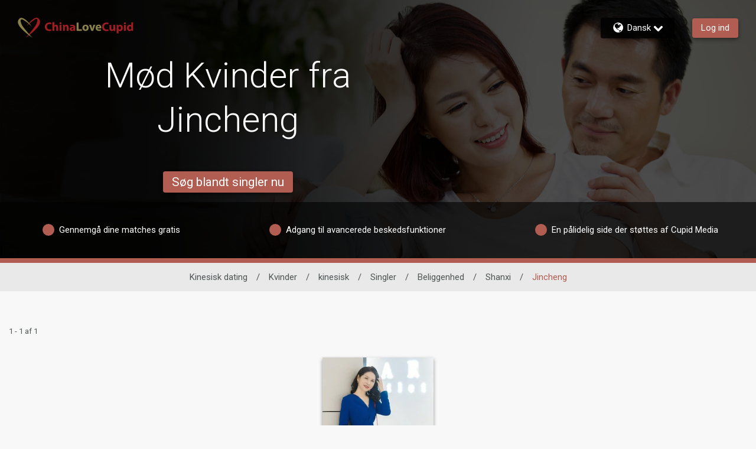

--- FILE ---
content_type: text/css
request_url: https://www.chinalovecupid.com/assets/desktop/react-resources/bundle-CLL.css?cacheUid=1763629265144
body_size: 548
content:
:root {
  --rsdk-logo-width: 150px;
  --rsdk-logo-height: 20px;
  --rsdk-logo-width-tablet: 160px;
  --rsdk-accent: 194 74 77;
  --rsdk-header-search-text: 90 40 35;
  --rsdk-banner-top-background: 58 21 15;
  --rsdk-black-alpha-8: 0 0 0 / 80%;
  --rsdk-btn-bg-dark: 90 40 35;
  --rsdk-btn-bg-disabled: 0 0 0 / 25%;
  --rsdk-btn-bg-green: 112 187 70;
  --rsdk-legacy-green-lighten: 229 243 222;
  --rsdk-ch-title-color: 255 255 255;
  --rsdk-chat-primary-color: 177 93 81;
  --rsdk-dark-secondary-text-color: 121 124 126;
  --rsdk-dark-text-color: 80 86 86;
  --rsdk-discount-color: 239 41 23;
  --rsdk-error-color: 194 59 45;
  --rsdk-find-more-button-color: 255 255 255;
  --rsdk-focus-border-color: 18 159 234;
  --rsdk-header-background: 241 218 221;
  --rsdk-header-button-fill: 194 74 77;
  --rsdk-header-strip: 130 62 54;
  --rsdk-header-strip-text: 34 34 34;
  --rsdk-header-text-expanded: 130 62 54;
  --rsdk-input-value-color: 121 124 126;
  --rsdk-label-color: 86 86 86;
  --rsdk-legacy-accent: 90 40 35;
  --rsdk-legacy-accordion-bg-gray: 239 239 239;
  --rsdk-legacy-blue: 0 116 217;
  --rsdk-legacy-border-color: 209 209 209;
  --rsdk-legacy-border-gray: 204 204 204;
  --rsdk-legacy-burgundy: 130 41 41;
  --rsdk-legacy-checkbox-border: 140 140 140;
  --rsdk-legacy-gray-lighten: 224 224 224;
  --rsdk-legacy-green: 127 175 65;
  --rsdk-legacy-nav-arrow-grey: 161 158 158;
  --rsdk-legacy-header-circles-opacity: 1;
  --rsdk-legacy-header-circles-svg-highlight-opacity: 0.6;
  --rsdk-legacy-header-circles-svg-opacity: 0.3;
  --rsdk-legacy-header-color: 34 34 34;
  --rsdk-legacy-header-strip-color: 255 255 255;
  --rsdk-legacy-header-strip-svg-color: 255 255 255;
  --rsdk-legacy-highlight: 255 65 54 / 5%;
  --rsdk-legacy-light-burgundy: 233 194 198;
  --rsdk-legacy-nav-icon-opacity: 0.6;
  --rsdk-legacy-text-color: 50 50 50;
  --rsdk-light-grey: 233 233 233;
  --rsdk-menu-hover-bg: 247 247 247;
  --rsdk-menu-move-color: 49 59 89 / 5%;
  --rsdk-primary: 177 93 81;
  --rsdk-primary-alpha-05: 177 93 81 / 5%;
  --rsdk-questionnaire-title: 177 93 81;
  --rsdk-success-color: 127 175 65;
  --rsdk-table-hover: 255 253 248;
  --rsdk-theme-dark-color: 90 40 35;
  --rsdk-theme-light-color: 233 217 214;
  --rsdk-theme-secondary: 194 74 77;
  --rsdk-theme-secondary-text: 194 74 77;
  --rsdk-upgrade-page-bg: 248 248 248;
  --rsdk-header-strip-dashboard: 130 62 54;
  --rsdk-header-strip-dashboard-text: 255 255 255;
  --rsdk-header-color: 34 34 34;
  --rsdk-legacy-nav-fill: 255 255 255;
  --rsdk-legacy-header-badge-color: 255 255 255;
  --rsdk-legacy-nav-footer-color: 255 255 255;
  --rsdk-legacy-activity-count-badge: 241 218 221;
  --rsdk-legacy-header-circles: 130 62 54;
  --rsdk-legacy-header-circles-fill: 90 40 35;
  --rsdk-legacy-theme-badge: 177 93 81;
  --rsdk-legacy-body-font-color: 80 86 86;
  --rsdk-legacy-action-grey: 121 124 126;
  --rsdk-legacy-grey: 50 50 50;
  --rsdk-legacy-theme-logo-left: 138 128 74;
  --rsdk-legacy-theme-logo-right: 161 29 33;
  --rsdk-legacy-theme-logo-second-part: 138 128 74;
  --rsdk-legacy-theme-logo-first-part: 161 29 33;
  --rsdk-legacy-header-settings-fill: 51 51 51;
  --rsdk-legacy-footer-logo-first-part: 118 114 115;
  --rsdk-legacy-footer-logo-second-part: 148 41 35;
  --rsdk-legacy-header-strip-background-color: 177 93 81;
  --rsdk-upgrade-page-border-v1: 153 153 153;
  --rsdk-legacy-theme-primary: 177 93 81;
  --rsdk-legacy-warm-gray: 225 225 225;
  --rsdk-search-element-border: 213 225 233;
  --rsdk-search-element-checked-bg: 90 40 35;
  --rsdk-criteria-active-tab: 194 74 77;
  --rsdk-search-result-relaxed-color: 186 186 186;
}


--- FILE ---
content_type: application/javascript
request_url: https://www.chinalovecupid.com/assets/desktop/react-resources/bundle-v0.56.1.js
body_size: 127589
content:
const __vite__mapDeps=(i,m=__vite__mapDeps,d=(m.f||(m.f=["chunk-ActivityComponents-v0.56.1.js","chunk-vendor-react-v0.56.1.js","chunk-common-v0.56.1.js","chunk-common-web-app-v0.56.1.js","chunk-ActivityMenu-v0.56.1.js","chunk-ActivityCommonComponents-v0.56.1.js","chunk-EditProfileComponents-v0.56.1.js","chunk-useCountriesBound-v0.56.1.js","chunk-EditMatchCriteriaCommon-v0.56.1.js","chunk-MatchCriteriaSheetCommon-v0.56.1.js","chunk-index-v0.56.1.js","chunk-ExploreCriteriaSheetCommon-v0.56.1.js","chunk-ProfileSettingsCommon-v0.56.1.js","chunk-SettingsContainer-v0.56.1.js","chunk-UpgradeBanner-v0.56.1.js","chunk-EmailAddressCommon-v0.56.1.js","chunk-PhoneSettingsCommon-v0.56.1.js","chunk-PasswordSettingsCommon-v0.56.1.js","chunk-NotificationSettingsCommon-v0.56.1.js","chunk-BillingSettingsCommon-v0.56.1.js","chunk-ReportAbuseModal-v0.56.1.js","chunk-ReportAbuseButton-v0.56.1.js","chunk-SettingsSubMenuCommon-v0.56.1.js"])))=>i.map(i=>d[i]);
var Hl=Object.defineProperty;var on=e=>{throw TypeError(e)};var Gl=(e,t,s)=>t in e?Hl(e,t,{enumerable:!0,configurable:!0,writable:!0,value:s}):e[t]=s;var At=(e,t,s)=>Gl(e,typeof t!="symbol"?t+"":t,s),Fr=(e,t,s)=>t.has(e)||on("Cannot "+s);var rs=(e,t,s)=>(Fr(e,t,"read from private field"),s?s.call(e):t.get(e)),is=(e,t,s)=>t.has(e)?on("Cannot add the same private member more than once"):t instanceof WeakSet?t.add(e):t.set(e,s),Gs=(e,t,s,r)=>(Fr(e,t,"write to private field"),r?r.call(e,s):t.set(e,s),s),Ws=(e,t,s)=>(Fr(e,t,"access private method"),s);import{r as m,j as i,a as ms,R as B,c as Wl,b as at}from"./chunk-vendor-react-v0.56.1.js";import{u as Ea,D as Pa,S as ql,L as Yl,Z as Xl,C as Ql,a as Kl,b as ka,U as Zl,A as Jl,T as hi,N as ec,P as tc,c as sc,d as Ma,e as xr,f as Ss,g as Oa,h as Ia,i as Z,j as I,k as Pe,l as ze,m as ft,n as Nt,o as Xe,p as br,q as rc,r as ic,s as nc,t as ac,v as oc,w as gi,x as Aa,y as lc,z as cc,B as Da,E as Xt,R as Va,F as Ra,G as dc,H as xi,I as Ft,J as Qt,K as yr,M as bi,O as St,Q as Fa,V as Ba,W as uc,X as fc,Y as Ts,_ as $a,$ as pc,a0 as mc,a1 as hc,a2 as gc,a3 as xc,a4 as bc,a5 as yc,a6 as vc,a7 as wc,a8 as _c,a9 as jc,aa as Cc,ab as Nc,ac as Sc,ad as Tc,ae as Lc,af as Ec,ag as Pc,ah as kc,ai as Mc,aj as Oc,ak as Ic,al as Ac,am as Dc,an as Vc,ao as Rc,ap as Fc,aq as Bc,ar as $c,as as Uc,at as zc,au as Hc,av as Gc,aw as Wc,ax as qc,ay as Yc,az as Xc,aA as Qc,aB as Kc,aC as Zc,aD as Jc,aE as ed,aF as td,aG as sd,aH as rd,aI as id,aJ as nd,aK as ad,aL as od,aM as ld,aN as cd,aO as dd,aP as ud,aQ as fd,aR as pd,aS as Ua,aT as za,aU as md,aV as hd,aW as gd,aX as xd,aY as bd,aZ as yd,a_ as vd,a$ as wd,b0 as _d,b1 as jd,b2 as Cd,b3 as Nd,b4 as Sd,b5 as Td,b6 as Ld,b7 as Ed,b8 as Pd,b9 as kd,ba as Md,bb as Od,bc as Id,bd as Ad,be as Dd,bf as Vd,bg as Rd,bh as Fd,bi as Bd,bj as vr,bk as Ls,bl as Es,bm as He,bn as _e,bo as wr,bp as bs,bq as _r,br as $d,bs as Ha,bt as Ud,bu as Ga,bv as zd,bw as Wa,bx as Hd,by as Gd,bz as Wd,bA as qd,bB as we,bC as yi,bD as Yd,bE as pt,bF as et,bG as Xd,bH as qa,bI as Tt,bJ as Qd,bK as vi,bL as Kd,bM as Zd,bN as ln,bO as Jd,bP as sr,bQ as wi,bR as eu,bS as de,bT as zt,bU as xe,bV as jr,bW as Cr,bX as tu,bY as Ya,bZ as _i,b_ as ji,b$ as Ci,c0 as Xa,c1 as Qa,c2 as Ps,c3 as _t,c4 as su,c5 as Lt,c6 as Ge,c7 as cn,c8 as Ka,c9 as Le,ca as pe,cb as Za,cc as ru,cd as Ja,ce as iu,cf as Nr,cg as nu,ch as au,ci as Sr,cj as Tr,ck as Lr,cl as Er,cm as ou,cn as mt,co as ks,cp as lu,cq as Et,cr as he,cs as Ni,ct as fe,cu as eo,cv as cu,cw as to,cx as du,cy as uu,cz as fu,cA as Pr,cB as Si,cC as pu,cD as mu,cE as Ti,cF as hu,cG as gu,cH as xu,cI as dn,cJ as bu,cK as yu,cL as so,cM as un,cN as vu,cO as wu,cP as _u,cQ as ro,cR as rr,cS as ju,cT as Cu,cU as ir,cV as io,cW as Nu,cX as Su,cY as Tu,cZ as Lu,c_ as fn,c$ as Eu,d0 as Pu,d1 as ku,d2 as Mu,d3 as Ou,d4 as Iu,d5 as Li,d6 as Au,d7 as Du,d8 as Vu,d9 as Ru,da as Fu,db as Bu,dc as $u,dd as pn,de as Uu,df as Ei}from"./chunk-common-web-app-v0.56.1.js";import{s as no,m as ao,j as oo,o as Zs,a6 as zu,r as Hu,a7 as Gu,k as mn,a8 as hn,w as lo,a9 as Wu,aa as qu,ab as Yu,v as Pi,ac as Xu,X as Ms,ad as Qu,ae as kr,af as co,M as gn,ag as xn,J,ah as bn,t as yt,C as ki,ai as uo,aj as ct,n as Mr,ak as fo,al as po,am as mo,an as Mi,ao as Br,ap as ns,aq as Qe,ar as it,as,at as Ku,W as Zu,S as se,au as Ju,av as ae,aw as ce}from"./chunk-common-v0.56.1.js";const ho=m.createContext(null),ef=({children:e,injectorList:t,inject:s,injectABTest:r})=>i.jsx(ho.Provider,{value:{injectorList:t,inject:s,injectABTest:r},children:e}),tf=()=>{const e=m.useContext(ho);if(typeof e>"u"||e===null)throw new Error("useInjectorContext must be used within an AuthProvider");return e},go=e=>{m.useLayoutEffect(()=>(e.hasAttribute("data-cupid-lib-react")||e.setAttribute("data-cupid-lib-react",""),()=>{e.removeAttribute("data-cupid-lib-react")}),[e])},sf=({element:e,children:t})=>(go(e),i.jsx(i.Fragment,{children:t})),rf=()=>{const{injectorList:e}=tf();return i.jsx(i.Fragment,{children:e.map(({component:t,props:s,element:r})=>ms.createPortal(m.createElement(sf,{element:r},m.createElement(t,s)),r,r.id))})},yn="data.ze";var Cs,$t,Ns,Ut,Js;class nf{constructor(t){is(this,Ut);At(this,"isOpen",!1);is(this,Cs,!1);is(this,$t);is(this,Ns,!1);if(ao(this,{isOpen:Zs,initialActivate:oo.bound}),t){const s=t.getItem(yn);if(s){const r=JSON.parse(s);Ws(this,Ut,Js).call(this,r),Gs(this,Cs,r)}zu(()=>t.setItem(yn,JSON.stringify(this.isOpen)))}}initialActivate(){if(typeof rs(this,$t)>"u"||!rs(this,Cs)){Gs(this,Ns,!0);return}const t=rs(this,$t);t(()=>t.activate())}initListeners(t){typeof t>"u"||(Gs(this,$t,t),t("webWidget:on","open",()=>{Ws(this,Ut,Js).call(this,!0)}),t("webWidget:on","close",()=>{Ws(this,Ut,Js).call(this,!1)}),rs(this,Ns)&&this.initialActivate())}}Cs=new WeakMap,$t=new WeakMap,Ns=new WeakMap,Ut=new WeakSet,Js=function(t){Hu(()=>{this.isOpen=t})};const af=no(nf);class of{setItem(t,s){typeof window<"u"&&window.localStorage&&window.localStorage.setItem(t,s)}getItem(t){return typeof window<"u"&&window.localStorage?window.localStorage.getItem(t):null}}const lf=Gu(of);function vn(e){return e!==null&&typeof e=="object"&&"constructor"in e&&e.constructor===Object}function Oi(e,t){e===void 0&&(e={}),t===void 0&&(t={});const s=["__proto__","constructor","prototype"];Object.keys(t).filter(r=>s.indexOf(r)<0).forEach(r=>{typeof e[r]>"u"?e[r]=t[r]:vn(t[r])&&vn(e[r])&&Object.keys(t[r]).length>0&&Oi(e[r],t[r])})}const xo={body:{},addEventListener(){},removeEventListener(){},activeElement:{blur(){},nodeName:""},querySelector(){return null},querySelectorAll(){return[]},getElementById(){return null},createEvent(){return{initEvent(){}}},createElement(){return{children:[],childNodes:[],style:{},setAttribute(){},getElementsByTagName(){return[]}}},createElementNS(){return{}},importNode(){return null},location:{hash:"",host:"",hostname:"",href:"",origin:"",pathname:"",protocol:"",search:""}};function Pt(){const e=typeof document<"u"?document:{};return Oi(e,xo),e}const cf={document:xo,navigator:{userAgent:""},location:{hash:"",host:"",hostname:"",href:"",origin:"",pathname:"",protocol:"",search:""},history:{replaceState(){},pushState(){},go(){},back(){}},CustomEvent:function(){return this},addEventListener(){},removeEventListener(){},getComputedStyle(){return{getPropertyValue(){return""}}},Image(){},Date(){},screen:{},setTimeout(){},clearTimeout(){},matchMedia(){return{}},requestAnimationFrame(e){return typeof setTimeout>"u"?(e(),null):setTimeout(e,0)},cancelAnimationFrame(e){typeof setTimeout>"u"||clearTimeout(e)}};function ye(){const e=typeof window<"u"?window:{};return Oi(e,cf),e}function df(e){return e===void 0&&(e=""),e.trim().split(" ").filter(t=>!!t.trim())}function uf(e){const t=e;Object.keys(t).forEach(s=>{try{t[s]=null}catch{}try{delete t[s]}catch{}})}function bo(e,t){return t===void 0&&(t=0),setTimeout(e,t)}function nr(){return Date.now()}function ff(e){const t=ye();let s;return t.getComputedStyle&&(s=t.getComputedStyle(e,null)),!s&&e.currentStyle&&(s=e.currentStyle),s||(s=e.style),s}function pf(e,t){t===void 0&&(t="x");const s=ye();let r,n,a;const o=ff(e);return s.WebKitCSSMatrix?(n=o.transform||o.webkitTransform,n.split(",").length>6&&(n=n.split(", ").map(l=>l.replace(",",".")).join(", ")),a=new s.WebKitCSSMatrix(n==="none"?"":n)):(a=o.MozTransform||o.OTransform||o.MsTransform||o.msTransform||o.transform||o.getPropertyValue("transform").replace("translate(","matrix(1, 0, 0, 1,"),r=a.toString().split(",")),t==="x"&&(s.WebKitCSSMatrix?n=a.m41:r.length===16?n=parseFloat(r[12]):n=parseFloat(r[4])),t==="y"&&(s.WebKitCSSMatrix?n=a.m42:r.length===16?n=parseFloat(r[13]):n=parseFloat(r[5])),n||0}function qs(e){return typeof e=="object"&&e!==null&&e.constructor&&Object.prototype.toString.call(e).slice(8,-1)==="Object"}function mf(e){return typeof window<"u"&&typeof window.HTMLElement<"u"?e instanceof HTMLElement:e&&(e.nodeType===1||e.nodeType===11)}function Ne(){const e=Object(arguments.length<=0?void 0:arguments[0]),t=["__proto__","constructor","prototype"];for(let s=1;s<arguments.length;s+=1){const r=s<0||arguments.length<=s?void 0:arguments[s];if(r!=null&&!mf(r)){const n=Object.keys(Object(r)).filter(a=>t.indexOf(a)<0);for(let a=0,o=n.length;a<o;a+=1){const l=n[a],c=Object.getOwnPropertyDescriptor(r,l);c!==void 0&&c.enumerable&&(qs(e[l])&&qs(r[l])?r[l].__swiper__?e[l]=r[l]:Ne(e[l],r[l]):!qs(e[l])&&qs(r[l])?(e[l]={},r[l].__swiper__?e[l]=r[l]:Ne(e[l],r[l])):e[l]=r[l])}}}return e}function Ys(e,t,s){e.style.setProperty(t,s)}function yo(e){let{swiper:t,targetPosition:s,side:r}=e;const n=ye(),a=-t.translate;let o=null,l;const c=t.params.speed;t.wrapperEl.style.scrollSnapType="none",n.cancelAnimationFrame(t.cssModeFrameID);const d=s>a?"next":"prev",u=(p,h)=>d==="next"&&p>=h||d==="prev"&&p<=h,f=()=>{l=new Date().getTime(),o===null&&(o=l);const p=Math.max(Math.min((l-o)/c,1),0),h=.5-Math.cos(p*Math.PI)/2;let g=a+h*(s-a);if(u(g,s)&&(g=s),t.wrapperEl.scrollTo({[r]:g}),u(g,s)){t.wrapperEl.style.overflow="hidden",t.wrapperEl.style.scrollSnapType="",setTimeout(()=>{t.wrapperEl.style.overflow="",t.wrapperEl.scrollTo({[r]:g})}),n.cancelAnimationFrame(t.cssModeFrameID);return}t.cssModeFrameID=n.requestAnimationFrame(f)};f()}function Ke(e,t){t===void 0&&(t="");const s=ye(),r=[...e.children];return s.HTMLSlotElement&&e instanceof HTMLSlotElement&&r.push(...e.assignedElements()),t?r.filter(n=>n.matches(t)):r}function hf(e,t){const s=[t];for(;s.length>0;){const r=s.shift();if(e===r)return!0;s.push(...r.children,...r.shadowRoot?r.shadowRoot.children:[],...r.assignedElements?r.assignedElements():[])}}function gf(e,t){const s=ye();let r=t.contains(e);return!r&&s.HTMLSlotElement&&t instanceof HTMLSlotElement&&(r=[...t.assignedElements()].includes(e),r||(r=hf(e,t))),r}function ar(e){try{console.warn(e);return}catch{}}function ei(e,t){t===void 0&&(t=[]);const s=document.createElement(e);return s.classList.add(...Array.isArray(t)?t:df(t)),s}function xf(e,t){const s=[];for(;e.previousElementSibling;){const r=e.previousElementSibling;t?r.matches(t)&&s.push(r):s.push(r),e=r}return s}function bf(e,t){const s=[];for(;e.nextElementSibling;){const r=e.nextElementSibling;t?r.matches(t)&&s.push(r):s.push(r),e=r}return s}function ot(e,t){return ye().getComputedStyle(e,null).getPropertyValue(t)}function wn(e){let t=e,s;if(t){for(s=0;(t=t.previousSibling)!==null;)t.nodeType===1&&(s+=1);return s}}function yf(e,t){const s=[];let r=e.parentElement;for(;r;)s.push(r),r=r.parentElement;return s}function _n(e,t,s){const r=ye();return e[t==="width"?"offsetWidth":"offsetHeight"]+parseFloat(r.getComputedStyle(e,null).getPropertyValue(t==="width"?"margin-right":"margin-top"))+parseFloat(r.getComputedStyle(e,null).getPropertyValue(t==="width"?"margin-left":"margin-bottom"))}function jn(e,t){t===void 0&&(t=""),typeof trustedTypes<"u"?e.innerHTML=trustedTypes.createPolicy("html",{createHTML:s=>s}).createHTML(t):e.innerHTML=t}let $r;function vf(){const e=ye(),t=Pt();return{smoothScroll:t.documentElement&&t.documentElement.style&&"scrollBehavior"in t.documentElement.style,touch:!!("ontouchstart"in e||e.DocumentTouch&&t instanceof e.DocumentTouch)}}function vo(){return $r||($r=vf()),$r}let Ur;function wf(e){let{userAgent:t}=e===void 0?{}:e;const s=vo(),r=ye(),n=r.navigator.platform,a=t||r.navigator.userAgent,o={ios:!1,android:!1},l=r.screen.width,c=r.screen.height,d=a.match(/(Android);?[\s\/]+([\d.]+)?/);let u=a.match(/(iPad).*OS\s([\d_]+)/);const f=a.match(/(iPod)(.*OS\s([\d_]+))?/),p=!u&&a.match(/(iPhone\sOS|iOS)\s([\d_]+)/),h=n==="Win32";let g=n==="MacIntel";const b=["1024x1366","1366x1024","834x1194","1194x834","834x1112","1112x834","768x1024","1024x768","820x1180","1180x820","810x1080","1080x810"];return!u&&g&&s.touch&&b.indexOf(`${l}x${c}`)>=0&&(u=a.match(/(Version)\/([\d.]+)/),u||(u=[0,1,"13_0_0"]),g=!1),d&&!h&&(o.os="android",o.android=!0),(u||p||f)&&(o.os="ios",o.ios=!0),o}function wo(e){return e===void 0&&(e={}),Ur||(Ur=wf(e)),Ur}let zr;function _f(){const e=ye(),t=wo();let s=!1;function r(){const l=e.navigator.userAgent.toLowerCase();return l.indexOf("safari")>=0&&l.indexOf("chrome")<0&&l.indexOf("android")<0}if(r()){const l=String(e.navigator.userAgent);if(l.includes("Version/")){const[c,d]=l.split("Version/")[1].split(" ")[0].split(".").map(u=>Number(u));s=c<16||c===16&&d<2}}const n=/(iPhone|iPod|iPad).*AppleWebKit(?!.*Safari)/i.test(e.navigator.userAgent),a=r(),o=a||n&&t.ios;return{isSafari:s||a,needPerspectiveFix:s,need3dFix:o,isWebView:n}}function _o(){return zr||(zr=_f()),zr}function jf(e){let{swiper:t,on:s,emit:r}=e;const n=ye();let a=null,o=null;const l=()=>{!t||t.destroyed||!t.initialized||(r("beforeResize"),r("resize"))},c=()=>{!t||t.destroyed||!t.initialized||(a=new ResizeObserver(f=>{o=n.requestAnimationFrame(()=>{const{width:p,height:h}=t;let g=p,b=h;f.forEach(w=>{let{contentBoxSize:x,contentRect:v,target:_}=w;_&&_!==t.el||(g=v?v.width:(x[0]||x).inlineSize,b=v?v.height:(x[0]||x).blockSize)}),(g!==p||b!==h)&&l()})}),a.observe(t.el))},d=()=>{o&&n.cancelAnimationFrame(o),a&&a.unobserve&&t.el&&(a.unobserve(t.el),a=null)},u=()=>{!t||t.destroyed||!t.initialized||r("orientationchange")};s("init",()=>{if(t.params.resizeObserver&&typeof n.ResizeObserver<"u"){c();return}n.addEventListener("resize",l),n.addEventListener("orientationchange",u)}),s("destroy",()=>{d(),n.removeEventListener("resize",l),n.removeEventListener("orientationchange",u)})}function Cf(e){let{swiper:t,extendParams:s,on:r,emit:n}=e;const a=[],o=ye(),l=function(u,f){f===void 0&&(f={});const p=o.MutationObserver||o.WebkitMutationObserver,h=new p(g=>{if(t.__preventObserver__)return;if(g.length===1){n("observerUpdate",g[0]);return}const b=function(){n("observerUpdate",g[0])};o.requestAnimationFrame?o.requestAnimationFrame(b):o.setTimeout(b,0)});h.observe(u,{attributes:typeof f.attributes>"u"?!0:f.attributes,childList:t.isElement||(typeof f.childList>"u"?!0:f).childList,characterData:typeof f.characterData>"u"?!0:f.characterData}),a.push(h)},c=()=>{if(t.params.observer){if(t.params.observeParents){const u=yf(t.hostEl);for(let f=0;f<u.length;f+=1)l(u[f])}l(t.hostEl,{childList:t.params.observeSlideChildren}),l(t.wrapperEl,{attributes:!1})}},d=()=>{a.forEach(u=>{u.disconnect()}),a.splice(0,a.length)};s({observer:!1,observeParents:!1,observeSlideChildren:!1}),r("init",c),r("destroy",d)}var Nf={on(e,t,s){const r=this;if(!r.eventsListeners||r.destroyed||typeof t!="function")return r;const n=s?"unshift":"push";return e.split(" ").forEach(a=>{r.eventsListeners[a]||(r.eventsListeners[a]=[]),r.eventsListeners[a][n](t)}),r},once(e,t,s){const r=this;if(!r.eventsListeners||r.destroyed||typeof t!="function")return r;function n(){r.off(e,n),n.__emitterProxy&&delete n.__emitterProxy;for(var a=arguments.length,o=new Array(a),l=0;l<a;l++)o[l]=arguments[l];t.apply(r,o)}return n.__emitterProxy=t,r.on(e,n,s)},onAny(e,t){const s=this;if(!s.eventsListeners||s.destroyed||typeof e!="function")return s;const r=t?"unshift":"push";return s.eventsAnyListeners.indexOf(e)<0&&s.eventsAnyListeners[r](e),s},offAny(e){const t=this;if(!t.eventsListeners||t.destroyed||!t.eventsAnyListeners)return t;const s=t.eventsAnyListeners.indexOf(e);return s>=0&&t.eventsAnyListeners.splice(s,1),t},off(e,t){const s=this;return!s.eventsListeners||s.destroyed||!s.eventsListeners||e.split(" ").forEach(r=>{typeof t>"u"?s.eventsListeners[r]=[]:s.eventsListeners[r]&&s.eventsListeners[r].forEach((n,a)=>{(n===t||n.__emitterProxy&&n.__emitterProxy===t)&&s.eventsListeners[r].splice(a,1)})}),s},emit(){const e=this;if(!e.eventsListeners||e.destroyed||!e.eventsListeners)return e;let t,s,r;for(var n=arguments.length,a=new Array(n),o=0;o<n;o++)a[o]=arguments[o];return typeof a[0]=="string"||Array.isArray(a[0])?(t=a[0],s=a.slice(1,a.length),r=e):(t=a[0].events,s=a[0].data,r=a[0].context||e),s.unshift(r),(Array.isArray(t)?t:t.split(" ")).forEach(c=>{e.eventsAnyListeners&&e.eventsAnyListeners.length&&e.eventsAnyListeners.forEach(d=>{d.apply(r,[c,...s])}),e.eventsListeners&&e.eventsListeners[c]&&e.eventsListeners[c].forEach(d=>{d.apply(r,s)})}),e}};function Sf(){const e=this;let t,s;const r=e.el;typeof e.params.width<"u"&&e.params.width!==null?t=e.params.width:t=r.clientWidth,typeof e.params.height<"u"&&e.params.height!==null?s=e.params.height:s=r.clientHeight,!(t===0&&e.isHorizontal()||s===0&&e.isVertical())&&(t=t-parseInt(ot(r,"padding-left")||0,10)-parseInt(ot(r,"padding-right")||0,10),s=s-parseInt(ot(r,"padding-top")||0,10)-parseInt(ot(r,"padding-bottom")||0,10),Number.isNaN(t)&&(t=0),Number.isNaN(s)&&(s=0),Object.assign(e,{width:t,height:s,size:e.isHorizontal()?t:s}))}function Tf(){const e=this;function t(E,N){return parseFloat(E.getPropertyValue(e.getDirectionLabel(N))||0)}const s=e.params,{wrapperEl:r,slidesEl:n,size:a,rtlTranslate:o,wrongRTL:l}=e,c=e.virtual&&s.virtual.enabled,d=c?e.virtual.slides.length:e.slides.length,u=Ke(n,`.${e.params.slideClass}, swiper-slide`),f=c?e.virtual.slides.length:u.length;let p=[];const h=[],g=[];let b=s.slidesOffsetBefore;typeof b=="function"&&(b=s.slidesOffsetBefore.call(e));let w=s.slidesOffsetAfter;typeof w=="function"&&(w=s.slidesOffsetAfter.call(e));const x=e.snapGrid.length,v=e.slidesGrid.length;let _=s.spaceBetween,C=-b,j=0,y=0;if(typeof a>"u")return;typeof _=="string"&&_.indexOf("%")>=0?_=parseFloat(_.replace("%",""))/100*a:typeof _=="string"&&(_=parseFloat(_)),e.virtualSize=-_,u.forEach(E=>{o?E.style.marginLeft="":E.style.marginRight="",E.style.marginBottom="",E.style.marginTop=""}),s.centeredSlides&&s.cssMode&&(Ys(r,"--swiper-centered-offset-before",""),Ys(r,"--swiper-centered-offset-after",""));const S=s.grid&&s.grid.rows>1&&e.grid;S?e.grid.initSlides(u):e.grid&&e.grid.unsetSlides();let L;const T=s.slidesPerView==="auto"&&s.breakpoints&&Object.keys(s.breakpoints).filter(E=>typeof s.breakpoints[E].slidesPerView<"u").length>0;for(let E=0;E<f;E+=1){L=0;let N;if(u[E]&&(N=u[E]),S&&e.grid.updateSlide(E,N,u),!(u[E]&&ot(N,"display")==="none")){if(s.slidesPerView==="auto"){T&&(u[E].style[e.getDirectionLabel("width")]="");const O=getComputedStyle(N),P=N.style.transform,F=N.style.webkitTransform;if(P&&(N.style.transform="none"),F&&(N.style.webkitTransform="none"),s.roundLengths)L=e.isHorizontal()?_n(N,"width"):_n(N,"height");else{const A=t(O,"width"),M=t(O,"padding-left"),V=t(O,"padding-right"),H=t(O,"margin-left"),R=t(O,"margin-right"),Q=O.getPropertyValue("box-sizing");if(Q&&Q==="border-box")L=A+H+R;else{const{clientWidth:ne,offsetWidth:ie}=N;L=A+M+V+H+R+(ie-ne)}}P&&(N.style.transform=P),F&&(N.style.webkitTransform=F),s.roundLengths&&(L=Math.floor(L))}else L=(a-(s.slidesPerView-1)*_)/s.slidesPerView,s.roundLengths&&(L=Math.floor(L)),u[E]&&(u[E].style[e.getDirectionLabel("width")]=`${L}px`);u[E]&&(u[E].swiperSlideSize=L),g.push(L),s.centeredSlides?(C=C+L/2+j/2+_,j===0&&E!==0&&(C=C-a/2-_),E===0&&(C=C-a/2-_),Math.abs(C)<1/1e3&&(C=0),s.roundLengths&&(C=Math.floor(C)),y%s.slidesPerGroup===0&&p.push(C),h.push(C)):(s.roundLengths&&(C=Math.floor(C)),(y-Math.min(e.params.slidesPerGroupSkip,y))%e.params.slidesPerGroup===0&&p.push(C),h.push(C),C=C+L+_),e.virtualSize+=L+_,j=L,y+=1}}if(e.virtualSize=Math.max(e.virtualSize,a)+w,o&&l&&(s.effect==="slide"||s.effect==="coverflow")&&(r.style.width=`${e.virtualSize+_}px`),s.setWrapperSize&&(r.style[e.getDirectionLabel("width")]=`${e.virtualSize+_}px`),S&&e.grid.updateWrapperSize(L,p),!s.centeredSlides){const E=[];for(let N=0;N<p.length;N+=1){let O=p[N];s.roundLengths&&(O=Math.floor(O)),p[N]<=e.virtualSize-a&&E.push(O)}p=E,Math.floor(e.virtualSize-a)-Math.floor(p[p.length-1])>1&&p.push(e.virtualSize-a)}if(c&&s.loop){const E=g[0]+_;if(s.slidesPerGroup>1){const N=Math.ceil((e.virtual.slidesBefore+e.virtual.slidesAfter)/s.slidesPerGroup),O=E*s.slidesPerGroup;for(let P=0;P<N;P+=1)p.push(p[p.length-1]+O)}for(let N=0;N<e.virtual.slidesBefore+e.virtual.slidesAfter;N+=1)s.slidesPerGroup===1&&p.push(p[p.length-1]+E),h.push(h[h.length-1]+E),e.virtualSize+=E}if(p.length===0&&(p=[0]),_!==0){const E=e.isHorizontal()&&o?"marginLeft":e.getDirectionLabel("marginRight");u.filter((N,O)=>!s.cssMode||s.loop?!0:O!==u.length-1).forEach(N=>{N.style[E]=`${_}px`})}if(s.centeredSlides&&s.centeredSlidesBounds){let E=0;g.forEach(O=>{E+=O+(_||0)}),E-=_;const N=E>a?E-a:0;p=p.map(O=>O<=0?-b:O>N?N+w:O)}if(s.centerInsufficientSlides){let E=0;g.forEach(O=>{E+=O+(_||0)}),E-=_;const N=(s.slidesOffsetBefore||0)+(s.slidesOffsetAfter||0);if(E+N<a){const O=(a-E-N)/2;p.forEach((P,F)=>{p[F]=P-O}),h.forEach((P,F)=>{h[F]=P+O})}}if(Object.assign(e,{slides:u,snapGrid:p,slidesGrid:h,slidesSizesGrid:g}),s.centeredSlides&&s.cssMode&&!s.centeredSlidesBounds){Ys(r,"--swiper-centered-offset-before",`${-p[0]}px`),Ys(r,"--swiper-centered-offset-after",`${e.size/2-g[g.length-1]/2}px`);const E=-e.snapGrid[0],N=-e.slidesGrid[0];e.snapGrid=e.snapGrid.map(O=>O+E),e.slidesGrid=e.slidesGrid.map(O=>O+N)}if(f!==d&&e.emit("slidesLengthChange"),p.length!==x&&(e.params.watchOverflow&&e.checkOverflow(),e.emit("snapGridLengthChange")),h.length!==v&&e.emit("slidesGridLengthChange"),s.watchSlidesProgress&&e.updateSlidesOffset(),e.emit("slidesUpdated"),!c&&!s.cssMode&&(s.effect==="slide"||s.effect==="fade")){const E=`${s.containerModifierClass}backface-hidden`,N=e.el.classList.contains(E);f<=s.maxBackfaceHiddenSlides?N||e.el.classList.add(E):N&&e.el.classList.remove(E)}}function Lf(e){const t=this,s=[],r=t.virtual&&t.params.virtual.enabled;let n=0,a;typeof e=="number"?t.setTransition(e):e===!0&&t.setTransition(t.params.speed);const o=l=>r?t.slides[t.getSlideIndexByData(l)]:t.slides[l];if(t.params.slidesPerView!=="auto"&&t.params.slidesPerView>1)if(t.params.centeredSlides)(t.visibleSlides||[]).forEach(l=>{s.push(l)});else for(a=0;a<Math.ceil(t.params.slidesPerView);a+=1){const l=t.activeIndex+a;if(l>t.slides.length&&!r)break;s.push(o(l))}else s.push(o(t.activeIndex));for(a=0;a<s.length;a+=1)if(typeof s[a]<"u"){const l=s[a].offsetHeight;n=l>n?l:n}(n||n===0)&&(t.wrapperEl.style.height=`${n}px`)}function Ef(){const e=this,t=e.slides,s=e.isElement?e.isHorizontal()?e.wrapperEl.offsetLeft:e.wrapperEl.offsetTop:0;for(let r=0;r<t.length;r+=1)t[r].swiperSlideOffset=(e.isHorizontal()?t[r].offsetLeft:t[r].offsetTop)-s-e.cssOverflowAdjustment()}const Cn=(e,t,s)=>{t&&!e.classList.contains(s)?e.classList.add(s):!t&&e.classList.contains(s)&&e.classList.remove(s)};function Pf(e){e===void 0&&(e=this&&this.translate||0);const t=this,s=t.params,{slides:r,rtlTranslate:n,snapGrid:a}=t;if(r.length===0)return;typeof r[0].swiperSlideOffset>"u"&&t.updateSlidesOffset();let o=-e;n&&(o=e),t.visibleSlidesIndexes=[],t.visibleSlides=[];let l=s.spaceBetween;typeof l=="string"&&l.indexOf("%")>=0?l=parseFloat(l.replace("%",""))/100*t.size:typeof l=="string"&&(l=parseFloat(l));for(let c=0;c<r.length;c+=1){const d=r[c];let u=d.swiperSlideOffset;s.cssMode&&s.centeredSlides&&(u-=r[0].swiperSlideOffset);const f=(o+(s.centeredSlides?t.minTranslate():0)-u)/(d.swiperSlideSize+l),p=(o-a[0]+(s.centeredSlides?t.minTranslate():0)-u)/(d.swiperSlideSize+l),h=-(o-u),g=h+t.slidesSizesGrid[c],b=h>=0&&h<=t.size-t.slidesSizesGrid[c],w=h>=0&&h<t.size-1||g>1&&g<=t.size||h<=0&&g>=t.size;w&&(t.visibleSlides.push(d),t.visibleSlidesIndexes.push(c)),Cn(d,w,s.slideVisibleClass),Cn(d,b,s.slideFullyVisibleClass),d.progress=n?-f:f,d.originalProgress=n?-p:p}}function kf(e){const t=this;if(typeof e>"u"){const u=t.rtlTranslate?-1:1;e=t&&t.translate&&t.translate*u||0}const s=t.params,r=t.maxTranslate()-t.minTranslate();let{progress:n,isBeginning:a,isEnd:o,progressLoop:l}=t;const c=a,d=o;if(r===0)n=0,a=!0,o=!0;else{n=(e-t.minTranslate())/r;const u=Math.abs(e-t.minTranslate())<1,f=Math.abs(e-t.maxTranslate())<1;a=u||n<=0,o=f||n>=1,u&&(n=0),f&&(n=1)}if(s.loop){const u=t.getSlideIndexByData(0),f=t.getSlideIndexByData(t.slides.length-1),p=t.slidesGrid[u],h=t.slidesGrid[f],g=t.slidesGrid[t.slidesGrid.length-1],b=Math.abs(e);b>=p?l=(b-p)/g:l=(b+g-h)/g,l>1&&(l-=1)}Object.assign(t,{progress:n,progressLoop:l,isBeginning:a,isEnd:o}),(s.watchSlidesProgress||s.centeredSlides&&s.autoHeight)&&t.updateSlidesProgress(e),a&&!c&&t.emit("reachBeginning toEdge"),o&&!d&&t.emit("reachEnd toEdge"),(c&&!a||d&&!o)&&t.emit("fromEdge"),t.emit("progress",n)}const Hr=(e,t,s)=>{t&&!e.classList.contains(s)?e.classList.add(s):!t&&e.classList.contains(s)&&e.classList.remove(s)};function Mf(){const e=this,{slides:t,params:s,slidesEl:r,activeIndex:n}=e,a=e.virtual&&s.virtual.enabled,o=e.grid&&s.grid&&s.grid.rows>1,l=f=>Ke(r,`.${s.slideClass}${f}, swiper-slide${f}`)[0];let c,d,u;if(a)if(s.loop){let f=n-e.virtual.slidesBefore;f<0&&(f=e.virtual.slides.length+f),f>=e.virtual.slides.length&&(f-=e.virtual.slides.length),c=l(`[data-swiper-slide-index="${f}"]`)}else c=l(`[data-swiper-slide-index="${n}"]`);else o?(c=t.find(f=>f.column===n),u=t.find(f=>f.column===n+1),d=t.find(f=>f.column===n-1)):c=t[n];c&&(o||(u=bf(c,`.${s.slideClass}, swiper-slide`)[0],s.loop&&!u&&(u=t[0]),d=xf(c,`.${s.slideClass}, swiper-slide`)[0],s.loop&&!d===0&&(d=t[t.length-1]))),t.forEach(f=>{Hr(f,f===c,s.slideActiveClass),Hr(f,f===u,s.slideNextClass),Hr(f,f===d,s.slidePrevClass)}),e.emitSlidesClasses()}const er=(e,t)=>{if(!e||e.destroyed||!e.params)return;const s=()=>e.isElement?"swiper-slide":`.${e.params.slideClass}`,r=t.closest(s());if(r){let n=r.querySelector(`.${e.params.lazyPreloaderClass}`);!n&&e.isElement&&(r.shadowRoot?n=r.shadowRoot.querySelector(`.${e.params.lazyPreloaderClass}`):requestAnimationFrame(()=>{r.shadowRoot&&(n=r.shadowRoot.querySelector(`.${e.params.lazyPreloaderClass}`),n&&n.remove())})),n&&n.remove()}},Gr=(e,t)=>{if(!e.slides[t])return;const s=e.slides[t].querySelector('[loading="lazy"]');s&&s.removeAttribute("loading")},ti=e=>{if(!e||e.destroyed||!e.params)return;let t=e.params.lazyPreloadPrevNext;const s=e.slides.length;if(!s||!t||t<0)return;t=Math.min(t,s);const r=e.params.slidesPerView==="auto"?e.slidesPerViewDynamic():Math.ceil(e.params.slidesPerView),n=e.activeIndex;if(e.params.grid&&e.params.grid.rows>1){const o=n,l=[o-t];l.push(...Array.from({length:t}).map((c,d)=>o+r+d)),e.slides.forEach((c,d)=>{l.includes(c.column)&&Gr(e,d)});return}const a=n+r-1;if(e.params.rewind||e.params.loop)for(let o=n-t;o<=a+t;o+=1){const l=(o%s+s)%s;(l<n||l>a)&&Gr(e,l)}else for(let o=Math.max(n-t,0);o<=Math.min(a+t,s-1);o+=1)o!==n&&(o>a||o<n)&&Gr(e,o)};function Of(e){const{slidesGrid:t,params:s}=e,r=e.rtlTranslate?e.translate:-e.translate;let n;for(let a=0;a<t.length;a+=1)typeof t[a+1]<"u"?r>=t[a]&&r<t[a+1]-(t[a+1]-t[a])/2?n=a:r>=t[a]&&r<t[a+1]&&(n=a+1):r>=t[a]&&(n=a);return s.normalizeSlideIndex&&(n<0||typeof n>"u")&&(n=0),n}function If(e){const t=this,s=t.rtlTranslate?t.translate:-t.translate,{snapGrid:r,params:n,activeIndex:a,realIndex:o,snapIndex:l}=t;let c=e,d;const u=h=>{let g=h-t.virtual.slidesBefore;return g<0&&(g=t.virtual.slides.length+g),g>=t.virtual.slides.length&&(g-=t.virtual.slides.length),g};if(typeof c>"u"&&(c=Of(t)),r.indexOf(s)>=0)d=r.indexOf(s);else{const h=Math.min(n.slidesPerGroupSkip,c);d=h+Math.floor((c-h)/n.slidesPerGroup)}if(d>=r.length&&(d=r.length-1),c===a&&!t.params.loop){d!==l&&(t.snapIndex=d,t.emit("snapIndexChange"));return}if(c===a&&t.params.loop&&t.virtual&&t.params.virtual.enabled){t.realIndex=u(c);return}const f=t.grid&&n.grid&&n.grid.rows>1;let p;if(t.virtual&&n.virtual.enabled&&n.loop)p=u(c);else if(f){const h=t.slides.find(b=>b.column===c);let g=parseInt(h.getAttribute("data-swiper-slide-index"),10);Number.isNaN(g)&&(g=Math.max(t.slides.indexOf(h),0)),p=Math.floor(g/n.grid.rows)}else if(t.slides[c]){const h=t.slides[c].getAttribute("data-swiper-slide-index");h?p=parseInt(h,10):p=c}else p=c;Object.assign(t,{previousSnapIndex:l,snapIndex:d,previousRealIndex:o,realIndex:p,previousIndex:a,activeIndex:c}),t.initialized&&ti(t),t.emit("activeIndexChange"),t.emit("snapIndexChange"),(t.initialized||t.params.runCallbacksOnInit)&&(o!==p&&t.emit("realIndexChange"),t.emit("slideChange"))}function Af(e,t){const s=this,r=s.params;let n=e.closest(`.${r.slideClass}, swiper-slide`);!n&&s.isElement&&t&&t.length>1&&t.includes(e)&&[...t.slice(t.indexOf(e)+1,t.length)].forEach(l=>{!n&&l.matches&&l.matches(`.${r.slideClass}, swiper-slide`)&&(n=l)});let a=!1,o;if(n){for(let l=0;l<s.slides.length;l+=1)if(s.slides[l]===n){a=!0,o=l;break}}if(n&&a)s.clickedSlide=n,s.virtual&&s.params.virtual.enabled?s.clickedIndex=parseInt(n.getAttribute("data-swiper-slide-index"),10):s.clickedIndex=o;else{s.clickedSlide=void 0,s.clickedIndex=void 0;return}r.slideToClickedSlide&&s.clickedIndex!==void 0&&s.clickedIndex!==s.activeIndex&&s.slideToClickedSlide()}var Df={updateSize:Sf,updateSlides:Tf,updateAutoHeight:Lf,updateSlidesOffset:Ef,updateSlidesProgress:Pf,updateProgress:kf,updateSlidesClasses:Mf,updateActiveIndex:If,updateClickedSlide:Af};function Vf(e){e===void 0&&(e=this.isHorizontal()?"x":"y");const t=this,{params:s,rtlTranslate:r,translate:n,wrapperEl:a}=t;if(s.virtualTranslate)return r?-n:n;if(s.cssMode)return n;let o=pf(a,e);return o+=t.cssOverflowAdjustment(),r&&(o=-o),o||0}function Rf(e,t){const s=this,{rtlTranslate:r,params:n,wrapperEl:a,progress:o}=s;let l=0,c=0;const d=0;s.isHorizontal()?l=r?-e:e:c=e,n.roundLengths&&(l=Math.floor(l),c=Math.floor(c)),s.previousTranslate=s.translate,s.translate=s.isHorizontal()?l:c,n.cssMode?a[s.isHorizontal()?"scrollLeft":"scrollTop"]=s.isHorizontal()?-l:-c:n.virtualTranslate||(s.isHorizontal()?l-=s.cssOverflowAdjustment():c-=s.cssOverflowAdjustment(),a.style.transform=`translate3d(${l}px, ${c}px, ${d}px)`);let u;const f=s.maxTranslate()-s.minTranslate();f===0?u=0:u=(e-s.minTranslate())/f,u!==o&&s.updateProgress(e),s.emit("setTranslate",s.translate,t)}function Ff(){return-this.snapGrid[0]}function Bf(){return-this.snapGrid[this.snapGrid.length-1]}function $f(e,t,s,r,n){e===void 0&&(e=0),t===void 0&&(t=this.params.speed),s===void 0&&(s=!0),r===void 0&&(r=!0);const a=this,{params:o,wrapperEl:l}=a;if(a.animating&&o.preventInteractionOnTransition)return!1;const c=a.minTranslate(),d=a.maxTranslate();let u;if(r&&e>c?u=c:r&&e<d?u=d:u=e,a.updateProgress(u),o.cssMode){const f=a.isHorizontal();if(t===0)l[f?"scrollLeft":"scrollTop"]=-u;else{if(!a.support.smoothScroll)return yo({swiper:a,targetPosition:-u,side:f?"left":"top"}),!0;l.scrollTo({[f?"left":"top"]:-u,behavior:"smooth"})}return!0}return t===0?(a.setTransition(0),a.setTranslate(u),s&&(a.emit("beforeTransitionStart",t,n),a.emit("transitionEnd"))):(a.setTransition(t),a.setTranslate(u),s&&(a.emit("beforeTransitionStart",t,n),a.emit("transitionStart")),a.animating||(a.animating=!0,a.onTranslateToWrapperTransitionEnd||(a.onTranslateToWrapperTransitionEnd=function(p){!a||a.destroyed||p.target===this&&(a.wrapperEl.removeEventListener("transitionend",a.onTranslateToWrapperTransitionEnd),a.onTranslateToWrapperTransitionEnd=null,delete a.onTranslateToWrapperTransitionEnd,a.animating=!1,s&&a.emit("transitionEnd"))}),a.wrapperEl.addEventListener("transitionend",a.onTranslateToWrapperTransitionEnd))),!0}var Uf={getTranslate:Vf,setTranslate:Rf,minTranslate:Ff,maxTranslate:Bf,translateTo:$f};function zf(e,t){const s=this;s.params.cssMode||(s.wrapperEl.style.transitionDuration=`${e}ms`,s.wrapperEl.style.transitionDelay=e===0?"0ms":""),s.emit("setTransition",e,t)}function jo(e){let{swiper:t,runCallbacks:s,direction:r,step:n}=e;const{activeIndex:a,previousIndex:o}=t;let l=r;l||(a>o?l="next":a<o?l="prev":l="reset"),t.emit(`transition${n}`),s&&l==="reset"?t.emit(`slideResetTransition${n}`):s&&a!==o&&(t.emit(`slideChangeTransition${n}`),l==="next"?t.emit(`slideNextTransition${n}`):t.emit(`slidePrevTransition${n}`))}function Hf(e,t){e===void 0&&(e=!0);const s=this,{params:r}=s;r.cssMode||(r.autoHeight&&s.updateAutoHeight(),jo({swiper:s,runCallbacks:e,direction:t,step:"Start"}))}function Gf(e,t){e===void 0&&(e=!0);const s=this,{params:r}=s;s.animating=!1,!r.cssMode&&(s.setTransition(0),jo({swiper:s,runCallbacks:e,direction:t,step:"End"}))}var Wf={setTransition:zf,transitionStart:Hf,transitionEnd:Gf};function qf(e,t,s,r,n){e===void 0&&(e=0),s===void 0&&(s=!0),typeof e=="string"&&(e=parseInt(e,10));const a=this;let o=e;o<0&&(o=0);const{params:l,snapGrid:c,slidesGrid:d,previousIndex:u,activeIndex:f,rtlTranslate:p,wrapperEl:h,enabled:g}=a;if(!g&&!r&&!n||a.destroyed||a.animating&&l.preventInteractionOnTransition)return!1;typeof t>"u"&&(t=a.params.speed);const b=Math.min(a.params.slidesPerGroupSkip,o);let w=b+Math.floor((o-b)/a.params.slidesPerGroup);w>=c.length&&(w=c.length-1);const x=-c[w];if(l.normalizeSlideIndex)for(let S=0;S<d.length;S+=1){const L=-Math.floor(x*100),T=Math.floor(d[S]*100),E=Math.floor(d[S+1]*100);typeof d[S+1]<"u"?L>=T&&L<E-(E-T)/2?o=S:L>=T&&L<E&&(o=S+1):L>=T&&(o=S)}if(a.initialized&&o!==f&&(!a.allowSlideNext&&(p?x>a.translate&&x>a.minTranslate():x<a.translate&&x<a.minTranslate())||!a.allowSlidePrev&&x>a.translate&&x>a.maxTranslate()&&(f||0)!==o))return!1;o!==(u||0)&&s&&a.emit("beforeSlideChangeStart"),a.updateProgress(x);let v;o>f?v="next":o<f?v="prev":v="reset";const _=a.virtual&&a.params.virtual.enabled;if(!(_&&n)&&(p&&-x===a.translate||!p&&x===a.translate))return a.updateActiveIndex(o),l.autoHeight&&a.updateAutoHeight(),a.updateSlidesClasses(),l.effect!=="slide"&&a.setTranslate(x),v!=="reset"&&(a.transitionStart(s,v),a.transitionEnd(s,v)),!1;if(l.cssMode){const S=a.isHorizontal(),L=p?x:-x;if(t===0)_&&(a.wrapperEl.style.scrollSnapType="none",a._immediateVirtual=!0),_&&!a._cssModeVirtualInitialSet&&a.params.initialSlide>0?(a._cssModeVirtualInitialSet=!0,requestAnimationFrame(()=>{h[S?"scrollLeft":"scrollTop"]=L})):h[S?"scrollLeft":"scrollTop"]=L,_&&requestAnimationFrame(()=>{a.wrapperEl.style.scrollSnapType="",a._immediateVirtual=!1});else{if(!a.support.smoothScroll)return yo({swiper:a,targetPosition:L,side:S?"left":"top"}),!0;h.scrollTo({[S?"left":"top"]:L,behavior:"smooth"})}return!0}const y=_o().isSafari;return _&&!n&&y&&a.isElement&&a.virtual.update(!1,!1,o),a.setTransition(t),a.setTranslate(x),a.updateActiveIndex(o),a.updateSlidesClasses(),a.emit("beforeTransitionStart",t,r),a.transitionStart(s,v),t===0?a.transitionEnd(s,v):a.animating||(a.animating=!0,a.onSlideToWrapperTransitionEnd||(a.onSlideToWrapperTransitionEnd=function(L){!a||a.destroyed||L.target===this&&(a.wrapperEl.removeEventListener("transitionend",a.onSlideToWrapperTransitionEnd),a.onSlideToWrapperTransitionEnd=null,delete a.onSlideToWrapperTransitionEnd,a.transitionEnd(s,v))}),a.wrapperEl.addEventListener("transitionend",a.onSlideToWrapperTransitionEnd)),!0}function Yf(e,t,s,r){e===void 0&&(e=0),s===void 0&&(s=!0),typeof e=="string"&&(e=parseInt(e,10));const n=this;if(n.destroyed)return;typeof t>"u"&&(t=n.params.speed);const a=n.grid&&n.params.grid&&n.params.grid.rows>1;let o=e;if(n.params.loop)if(n.virtual&&n.params.virtual.enabled)o=o+n.virtual.slidesBefore;else{let l;if(a){const p=o*n.params.grid.rows;l=n.slides.find(h=>h.getAttribute("data-swiper-slide-index")*1===p).column}else l=n.getSlideIndexByData(o);const c=a?Math.ceil(n.slides.length/n.params.grid.rows):n.slides.length,{centeredSlides:d}=n.params;let u=n.params.slidesPerView;u==="auto"?u=n.slidesPerViewDynamic():(u=Math.ceil(parseFloat(n.params.slidesPerView,10)),d&&u%2===0&&(u=u+1));let f=c-l<u;if(d&&(f=f||l<Math.ceil(u/2)),r&&d&&n.params.slidesPerView!=="auto"&&!a&&(f=!1),f){const p=d?l<n.activeIndex?"prev":"next":l-n.activeIndex-1<n.params.slidesPerView?"next":"prev";n.loopFix({direction:p,slideTo:!0,activeSlideIndex:p==="next"?l+1:l-c+1,slideRealIndex:p==="next"?n.realIndex:void 0})}if(a){const p=o*n.params.grid.rows;o=n.slides.find(h=>h.getAttribute("data-swiper-slide-index")*1===p).column}else o=n.getSlideIndexByData(o)}return requestAnimationFrame(()=>{n.slideTo(o,t,s,r)}),n}function Xf(e,t,s){t===void 0&&(t=!0);const r=this,{enabled:n,params:a,animating:o}=r;if(!n||r.destroyed)return r;typeof e>"u"&&(e=r.params.speed);let l=a.slidesPerGroup;a.slidesPerView==="auto"&&a.slidesPerGroup===1&&a.slidesPerGroupAuto&&(l=Math.max(r.slidesPerViewDynamic("current",!0),1));const c=r.activeIndex<a.slidesPerGroupSkip?1:l,d=r.virtual&&a.virtual.enabled;if(a.loop){if(o&&!d&&a.loopPreventsSliding)return!1;if(r.loopFix({direction:"next"}),r._clientLeft=r.wrapperEl.clientLeft,r.activeIndex===r.slides.length-1&&a.cssMode)return requestAnimationFrame(()=>{r.slideTo(r.activeIndex+c,e,t,s)}),!0}return a.rewind&&r.isEnd?r.slideTo(0,e,t,s):r.slideTo(r.activeIndex+c,e,t,s)}function Qf(e,t,s){t===void 0&&(t=!0);const r=this,{params:n,snapGrid:a,slidesGrid:o,rtlTranslate:l,enabled:c,animating:d}=r;if(!c||r.destroyed)return r;typeof e>"u"&&(e=r.params.speed);const u=r.virtual&&n.virtual.enabled;if(n.loop){if(d&&!u&&n.loopPreventsSliding)return!1;r.loopFix({direction:"prev"}),r._clientLeft=r.wrapperEl.clientLeft}const f=l?r.translate:-r.translate;function p(v){return v<0?-Math.floor(Math.abs(v)):Math.floor(v)}const h=p(f),g=a.map(v=>p(v)),b=n.freeMode&&n.freeMode.enabled;let w=a[g.indexOf(h)-1];if(typeof w>"u"&&(n.cssMode||b)){let v;a.forEach((_,C)=>{h>=_&&(v=C)}),typeof v<"u"&&(w=b?a[v]:a[v>0?v-1:v])}let x=0;if(typeof w<"u"&&(x=o.indexOf(w),x<0&&(x=r.activeIndex-1),n.slidesPerView==="auto"&&n.slidesPerGroup===1&&n.slidesPerGroupAuto&&(x=x-r.slidesPerViewDynamic("previous",!0)+1,x=Math.max(x,0))),n.rewind&&r.isBeginning){const v=r.params.virtual&&r.params.virtual.enabled&&r.virtual?r.virtual.slides.length-1:r.slides.length-1;return r.slideTo(v,e,t,s)}else if(n.loop&&r.activeIndex===0&&n.cssMode)return requestAnimationFrame(()=>{r.slideTo(x,e,t,s)}),!0;return r.slideTo(x,e,t,s)}function Kf(e,t,s){t===void 0&&(t=!0);const r=this;if(!r.destroyed)return typeof e>"u"&&(e=r.params.speed),r.slideTo(r.activeIndex,e,t,s)}function Zf(e,t,s,r){t===void 0&&(t=!0),r===void 0&&(r=.5);const n=this;if(n.destroyed)return;typeof e>"u"&&(e=n.params.speed);let a=n.activeIndex;const o=Math.min(n.params.slidesPerGroupSkip,a),l=o+Math.floor((a-o)/n.params.slidesPerGroup),c=n.rtlTranslate?n.translate:-n.translate;if(c>=n.snapGrid[l]){const d=n.snapGrid[l],u=n.snapGrid[l+1];c-d>(u-d)*r&&(a+=n.params.slidesPerGroup)}else{const d=n.snapGrid[l-1],u=n.snapGrid[l];c-d<=(u-d)*r&&(a-=n.params.slidesPerGroup)}return a=Math.max(a,0),a=Math.min(a,n.slidesGrid.length-1),n.slideTo(a,e,t,s)}function Jf(){const e=this;if(e.destroyed)return;const{params:t,slidesEl:s}=e,r=t.slidesPerView==="auto"?e.slidesPerViewDynamic():t.slidesPerView;let n=e.getSlideIndexWhenGrid(e.clickedIndex),a;const o=e.isElement?"swiper-slide":`.${t.slideClass}`,l=e.grid&&e.params.grid&&e.params.grid.rows>1;if(t.loop){if(e.animating)return;a=parseInt(e.clickedSlide.getAttribute("data-swiper-slide-index"),10),t.centeredSlides?e.slideToLoop(a):n>(l?(e.slides.length-r)/2-(e.params.grid.rows-1):e.slides.length-r)?(e.loopFix(),n=e.getSlideIndex(Ke(s,`${o}[data-swiper-slide-index="${a}"]`)[0]),bo(()=>{e.slideTo(n)})):e.slideTo(n)}else e.slideTo(n)}var ep={slideTo:qf,slideToLoop:Yf,slideNext:Xf,slidePrev:Qf,slideReset:Kf,slideToClosest:Zf,slideToClickedSlide:Jf};function tp(e,t){const s=this,{params:r,slidesEl:n}=s;if(!r.loop||s.virtual&&s.params.virtual.enabled)return;const a=()=>{Ke(n,`.${r.slideClass}, swiper-slide`).forEach((h,g)=>{h.setAttribute("data-swiper-slide-index",g)})},o=()=>{const p=Ke(n,`.${r.slideBlankClass}`);p.forEach(h=>{h.remove()}),p.length>0&&(s.recalcSlides(),s.updateSlides())},l=s.grid&&r.grid&&r.grid.rows>1;r.loopAddBlankSlides&&(r.slidesPerGroup>1||l)&&o();const c=r.slidesPerGroup*(l?r.grid.rows:1),d=s.slides.length%c!==0,u=l&&s.slides.length%r.grid.rows!==0,f=p=>{for(let h=0;h<p;h+=1){const g=s.isElement?ei("swiper-slide",[r.slideBlankClass]):ei("div",[r.slideClass,r.slideBlankClass]);s.slidesEl.append(g)}};if(d){if(r.loopAddBlankSlides){const p=c-s.slides.length%c;f(p),s.recalcSlides(),s.updateSlides()}else ar("Swiper Loop Warning: The number of slides is not even to slidesPerGroup, loop mode may not function properly. You need to add more slides (or make duplicates, or empty slides)");a()}else if(u){if(r.loopAddBlankSlides){const p=r.grid.rows-s.slides.length%r.grid.rows;f(p),s.recalcSlides(),s.updateSlides()}else ar("Swiper Loop Warning: The number of slides is not even to grid.rows, loop mode may not function properly. You need to add more slides (or make duplicates, or empty slides)");a()}else a();s.loopFix({slideRealIndex:e,direction:r.centeredSlides?void 0:"next",initial:t})}function sp(e){let{slideRealIndex:t,slideTo:s=!0,direction:r,setTranslate:n,activeSlideIndex:a,initial:o,byController:l,byMousewheel:c}=e===void 0?{}:e;const d=this;if(!d.params.loop)return;d.emit("beforeLoopFix");const{slides:u,allowSlidePrev:f,allowSlideNext:p,slidesEl:h,params:g}=d,{centeredSlides:b,initialSlide:w}=g;if(d.allowSlidePrev=!0,d.allowSlideNext=!0,d.virtual&&g.virtual.enabled){s&&(!g.centeredSlides&&d.snapIndex===0?d.slideTo(d.virtual.slides.length,0,!1,!0):g.centeredSlides&&d.snapIndex<g.slidesPerView?d.slideTo(d.virtual.slides.length+d.snapIndex,0,!1,!0):d.snapIndex===d.snapGrid.length-1&&d.slideTo(d.virtual.slidesBefore,0,!1,!0)),d.allowSlidePrev=f,d.allowSlideNext=p,d.emit("loopFix");return}let x=g.slidesPerView;x==="auto"?x=d.slidesPerViewDynamic():(x=Math.ceil(parseFloat(g.slidesPerView,10)),b&&x%2===0&&(x=x+1));const v=g.slidesPerGroupAuto?x:g.slidesPerGroup;let _=b?Math.max(v,Math.ceil(x/2)):v;_%v!==0&&(_+=v-_%v),_+=g.loopAdditionalSlides,d.loopedSlides=_;const C=d.grid&&g.grid&&g.grid.rows>1;u.length<x+_||d.params.effect==="cards"&&u.length<x+_*2?ar("Swiper Loop Warning: The number of slides is not enough for loop mode, it will be disabled or not function properly. You need to add more slides (or make duplicates) or lower the values of slidesPerView and slidesPerGroup parameters"):C&&g.grid.fill==="row"&&ar("Swiper Loop Warning: Loop mode is not compatible with grid.fill = `row`");const j=[],y=[],S=C?Math.ceil(u.length/g.grid.rows):u.length,L=o&&S-w<x&&!b;let T=L?w:d.activeIndex;typeof a>"u"?a=d.getSlideIndex(u.find(M=>M.classList.contains(g.slideActiveClass))):T=a;const E=r==="next"||!r,N=r==="prev"||!r;let O=0,P=0;const A=(C?u[a].column:a)+(b&&typeof n>"u"?-x/2+.5:0);if(A<_){O=Math.max(_-A,v);for(let M=0;M<_-A;M+=1){const V=M-Math.floor(M/S)*S;if(C){const H=S-V-1;for(let R=u.length-1;R>=0;R-=1)u[R].column===H&&j.push(R)}else j.push(S-V-1)}}else if(A+x>S-_){P=Math.max(A-(S-_*2),v),L&&(P=Math.max(P,x-S+w+1));for(let M=0;M<P;M+=1){const V=M-Math.floor(M/S)*S;C?u.forEach((H,R)=>{H.column===V&&y.push(R)}):y.push(V)}}if(d.__preventObserver__=!0,requestAnimationFrame(()=>{d.__preventObserver__=!1}),d.params.effect==="cards"&&u.length<x+_*2&&(y.includes(a)&&y.splice(y.indexOf(a),1),j.includes(a)&&j.splice(j.indexOf(a),1)),N&&j.forEach(M=>{u[M].swiperLoopMoveDOM=!0,h.prepend(u[M]),u[M].swiperLoopMoveDOM=!1}),E&&y.forEach(M=>{u[M].swiperLoopMoveDOM=!0,h.append(u[M]),u[M].swiperLoopMoveDOM=!1}),d.recalcSlides(),g.slidesPerView==="auto"?d.updateSlides():C&&(j.length>0&&N||y.length>0&&E)&&d.slides.forEach((M,V)=>{d.grid.updateSlide(V,M,d.slides)}),g.watchSlidesProgress&&d.updateSlidesOffset(),s){if(j.length>0&&N){if(typeof t>"u"){const M=d.slidesGrid[T],H=d.slidesGrid[T+O]-M;c?d.setTranslate(d.translate-H):(d.slideTo(T+Math.ceil(O),0,!1,!0),n&&(d.touchEventsData.startTranslate=d.touchEventsData.startTranslate-H,d.touchEventsData.currentTranslate=d.touchEventsData.currentTranslate-H))}else if(n){const M=C?j.length/g.grid.rows:j.length;d.slideTo(d.activeIndex+M,0,!1,!0),d.touchEventsData.currentTranslate=d.translate}}else if(y.length>0&&E)if(typeof t>"u"){const M=d.slidesGrid[T],H=d.slidesGrid[T-P]-M;c?d.setTranslate(d.translate-H):(d.slideTo(T-P,0,!1,!0),n&&(d.touchEventsData.startTranslate=d.touchEventsData.startTranslate-H,d.touchEventsData.currentTranslate=d.touchEventsData.currentTranslate-H))}else{const M=C?y.length/g.grid.rows:y.length;d.slideTo(d.activeIndex-M,0,!1,!0)}}if(d.allowSlidePrev=f,d.allowSlideNext=p,d.controller&&d.controller.control&&!l){const M={slideRealIndex:t,direction:r,setTranslate:n,activeSlideIndex:a,byController:!0};Array.isArray(d.controller.control)?d.controller.control.forEach(V=>{!V.destroyed&&V.params.loop&&V.loopFix({...M,slideTo:V.params.slidesPerView===g.slidesPerView?s:!1})}):d.controller.control instanceof d.constructor&&d.controller.control.params.loop&&d.controller.control.loopFix({...M,slideTo:d.controller.control.params.slidesPerView===g.slidesPerView?s:!1})}d.emit("loopFix")}function rp(){const e=this,{params:t,slidesEl:s}=e;if(!t.loop||!s||e.virtual&&e.params.virtual.enabled)return;e.recalcSlides();const r=[];e.slides.forEach(n=>{const a=typeof n.swiperSlideIndex>"u"?n.getAttribute("data-swiper-slide-index")*1:n.swiperSlideIndex;r[a]=n}),e.slides.forEach(n=>{n.removeAttribute("data-swiper-slide-index")}),r.forEach(n=>{s.append(n)}),e.recalcSlides(),e.slideTo(e.realIndex,0)}var ip={loopCreate:tp,loopFix:sp,loopDestroy:rp};function np(e){const t=this;if(!t.params.simulateTouch||t.params.watchOverflow&&t.isLocked||t.params.cssMode)return;const s=t.params.touchEventsTarget==="container"?t.el:t.wrapperEl;t.isElement&&(t.__preventObserver__=!0),s.style.cursor="move",s.style.cursor=e?"grabbing":"grab",t.isElement&&requestAnimationFrame(()=>{t.__preventObserver__=!1})}function ap(){const e=this;e.params.watchOverflow&&e.isLocked||e.params.cssMode||(e.isElement&&(e.__preventObserver__=!0),e[e.params.touchEventsTarget==="container"?"el":"wrapperEl"].style.cursor="",e.isElement&&requestAnimationFrame(()=>{e.__preventObserver__=!1}))}var op={setGrabCursor:np,unsetGrabCursor:ap};function lp(e,t){t===void 0&&(t=this);function s(r){if(!r||r===Pt()||r===ye())return null;r.assignedSlot&&(r=r.assignedSlot);const n=r.closest(e);return!n&&!r.getRootNode?null:n||s(r.getRootNode().host)}return s(t)}function Nn(e,t,s){const r=ye(),{params:n}=e,a=n.edgeSwipeDetection,o=n.edgeSwipeThreshold;return a&&(s<=o||s>=r.innerWidth-o)?a==="prevent"?(t.preventDefault(),!0):!1:!0}function cp(e){const t=this,s=Pt();let r=e;r.originalEvent&&(r=r.originalEvent);const n=t.touchEventsData;if(r.type==="pointerdown"){if(n.pointerId!==null&&n.pointerId!==r.pointerId)return;n.pointerId=r.pointerId}else r.type==="touchstart"&&r.targetTouches.length===1&&(n.touchId=r.targetTouches[0].identifier);if(r.type==="touchstart"){Nn(t,r,r.targetTouches[0].pageX);return}const{params:a,touches:o,enabled:l}=t;if(!l||!a.simulateTouch&&r.pointerType==="mouse"||t.animating&&a.preventInteractionOnTransition)return;!t.animating&&a.cssMode&&a.loop&&t.loopFix();let c=r.target;if(a.touchEventsTarget==="wrapper"&&!gf(c,t.wrapperEl)||"which"in r&&r.which===3||"button"in r&&r.button>0||n.isTouched&&n.isMoved)return;const d=!!a.noSwipingClass&&a.noSwipingClass!=="",u=r.composedPath?r.composedPath():r.path;d&&r.target&&r.target.shadowRoot&&u&&(c=u[0]);const f=a.noSwipingSelector?a.noSwipingSelector:`.${a.noSwipingClass}`,p=!!(r.target&&r.target.shadowRoot);if(a.noSwiping&&(p?lp(f,c):c.closest(f))){t.allowClick=!0;return}if(a.swipeHandler&&!c.closest(a.swipeHandler))return;o.currentX=r.pageX,o.currentY=r.pageY;const h=o.currentX,g=o.currentY;if(!Nn(t,r,h))return;Object.assign(n,{isTouched:!0,isMoved:!1,allowTouchCallbacks:!0,isScrolling:void 0,startMoving:void 0}),o.startX=h,o.startY=g,n.touchStartTime=nr(),t.allowClick=!0,t.updateSize(),t.swipeDirection=void 0,a.threshold>0&&(n.allowThresholdMove=!1);let b=!0;c.matches(n.focusableElements)&&(b=!1,c.nodeName==="SELECT"&&(n.isTouched=!1)),s.activeElement&&s.activeElement.matches(n.focusableElements)&&s.activeElement!==c&&(r.pointerType==="mouse"||r.pointerType!=="mouse"&&!c.matches(n.focusableElements))&&s.activeElement.blur();const w=b&&t.allowTouchMove&&a.touchStartPreventDefault;(a.touchStartForcePreventDefault||w)&&!c.isContentEditable&&r.preventDefault(),a.freeMode&&a.freeMode.enabled&&t.freeMode&&t.animating&&!a.cssMode&&t.freeMode.onTouchStart(),t.emit("touchStart",r)}function dp(e){const t=Pt(),s=this,r=s.touchEventsData,{params:n,touches:a,rtlTranslate:o,enabled:l}=s;if(!l||!n.simulateTouch&&e.pointerType==="mouse")return;let c=e;if(c.originalEvent&&(c=c.originalEvent),c.type==="pointermove"&&(r.touchId!==null||c.pointerId!==r.pointerId))return;let d;if(c.type==="touchmove"){if(d=[...c.changedTouches].find(j=>j.identifier===r.touchId),!d||d.identifier!==r.touchId)return}else d=c;if(!r.isTouched){r.startMoving&&r.isScrolling&&s.emit("touchMoveOpposite",c);return}const u=d.pageX,f=d.pageY;if(c.preventedByNestedSwiper){a.startX=u,a.startY=f;return}if(!s.allowTouchMove){c.target.matches(r.focusableElements)||(s.allowClick=!1),r.isTouched&&(Object.assign(a,{startX:u,startY:f,currentX:u,currentY:f}),r.touchStartTime=nr());return}if(n.touchReleaseOnEdges&&!n.loop)if(s.isVertical()){if(f<a.startY&&s.translate<=s.maxTranslate()||f>a.startY&&s.translate>=s.minTranslate()){r.isTouched=!1,r.isMoved=!1;return}}else{if(o&&(u>a.startX&&-s.translate<=s.maxTranslate()||u<a.startX&&-s.translate>=s.minTranslate()))return;if(!o&&(u<a.startX&&s.translate<=s.maxTranslate()||u>a.startX&&s.translate>=s.minTranslate()))return}if(t.activeElement&&t.activeElement.matches(r.focusableElements)&&t.activeElement!==c.target&&c.pointerType!=="mouse"&&t.activeElement.blur(),t.activeElement&&c.target===t.activeElement&&c.target.matches(r.focusableElements)){r.isMoved=!0,s.allowClick=!1;return}r.allowTouchCallbacks&&s.emit("touchMove",c),a.previousX=a.currentX,a.previousY=a.currentY,a.currentX=u,a.currentY=f;const p=a.currentX-a.startX,h=a.currentY-a.startY;if(s.params.threshold&&Math.sqrt(p**2+h**2)<s.params.threshold)return;if(typeof r.isScrolling>"u"){let j;s.isHorizontal()&&a.currentY===a.startY||s.isVertical()&&a.currentX===a.startX?r.isScrolling=!1:p*p+h*h>=25&&(j=Math.atan2(Math.abs(h),Math.abs(p))*180/Math.PI,r.isScrolling=s.isHorizontal()?j>n.touchAngle:90-j>n.touchAngle)}if(r.isScrolling&&s.emit("touchMoveOpposite",c),typeof r.startMoving>"u"&&(a.currentX!==a.startX||a.currentY!==a.startY)&&(r.startMoving=!0),r.isScrolling||c.type==="touchmove"&&r.preventTouchMoveFromPointerMove){r.isTouched=!1;return}if(!r.startMoving)return;s.allowClick=!1,!n.cssMode&&c.cancelable&&c.preventDefault(),n.touchMoveStopPropagation&&!n.nested&&c.stopPropagation();let g=s.isHorizontal()?p:h,b=s.isHorizontal()?a.currentX-a.previousX:a.currentY-a.previousY;n.oneWayMovement&&(g=Math.abs(g)*(o?1:-1),b=Math.abs(b)*(o?1:-1)),a.diff=g,g*=n.touchRatio,o&&(g=-g,b=-b);const w=s.touchesDirection;s.swipeDirection=g>0?"prev":"next",s.touchesDirection=b>0?"prev":"next";const x=s.params.loop&&!n.cssMode,v=s.touchesDirection==="next"&&s.allowSlideNext||s.touchesDirection==="prev"&&s.allowSlidePrev;if(!r.isMoved){if(x&&v&&s.loopFix({direction:s.swipeDirection}),r.startTranslate=s.getTranslate(),s.setTransition(0),s.animating){const j=new window.CustomEvent("transitionend",{bubbles:!0,cancelable:!0,detail:{bySwiperTouchMove:!0}});s.wrapperEl.dispatchEvent(j)}r.allowMomentumBounce=!1,n.grabCursor&&(s.allowSlideNext===!0||s.allowSlidePrev===!0)&&s.setGrabCursor(!0),s.emit("sliderFirstMove",c)}if(new Date().getTime(),n._loopSwapReset!==!1&&r.isMoved&&r.allowThresholdMove&&w!==s.touchesDirection&&x&&v&&Math.abs(g)>=1){Object.assign(a,{startX:u,startY:f,currentX:u,currentY:f,startTranslate:r.currentTranslate}),r.loopSwapReset=!0,r.startTranslate=r.currentTranslate;return}s.emit("sliderMove",c),r.isMoved=!0,r.currentTranslate=g+r.startTranslate;let _=!0,C=n.resistanceRatio;if(n.touchReleaseOnEdges&&(C=0),g>0?(x&&v&&r.allowThresholdMove&&r.currentTranslate>(n.centeredSlides?s.minTranslate()-s.slidesSizesGrid[s.activeIndex+1]-(n.slidesPerView!=="auto"&&s.slides.length-n.slidesPerView>=2?s.slidesSizesGrid[s.activeIndex+1]+s.params.spaceBetween:0)-s.params.spaceBetween:s.minTranslate())&&s.loopFix({direction:"prev",setTranslate:!0,activeSlideIndex:0}),r.currentTranslate>s.minTranslate()&&(_=!1,n.resistance&&(r.currentTranslate=s.minTranslate()-1+(-s.minTranslate()+r.startTranslate+g)**C))):g<0&&(x&&v&&r.allowThresholdMove&&r.currentTranslate<(n.centeredSlides?s.maxTranslate()+s.slidesSizesGrid[s.slidesSizesGrid.length-1]+s.params.spaceBetween+(n.slidesPerView!=="auto"&&s.slides.length-n.slidesPerView>=2?s.slidesSizesGrid[s.slidesSizesGrid.length-1]+s.params.spaceBetween:0):s.maxTranslate())&&s.loopFix({direction:"next",setTranslate:!0,activeSlideIndex:s.slides.length-(n.slidesPerView==="auto"?s.slidesPerViewDynamic():Math.ceil(parseFloat(n.slidesPerView,10)))}),r.currentTranslate<s.maxTranslate()&&(_=!1,n.resistance&&(r.currentTranslate=s.maxTranslate()+1-(s.maxTranslate()-r.startTranslate-g)**C))),_&&(c.preventedByNestedSwiper=!0),!s.allowSlideNext&&s.swipeDirection==="next"&&r.currentTranslate<r.startTranslate&&(r.currentTranslate=r.startTranslate),!s.allowSlidePrev&&s.swipeDirection==="prev"&&r.currentTranslate>r.startTranslate&&(r.currentTranslate=r.startTranslate),!s.allowSlidePrev&&!s.allowSlideNext&&(r.currentTranslate=r.startTranslate),n.threshold>0)if(Math.abs(g)>n.threshold||r.allowThresholdMove){if(!r.allowThresholdMove){r.allowThresholdMove=!0,a.startX=a.currentX,a.startY=a.currentY,r.currentTranslate=r.startTranslate,a.diff=s.isHorizontal()?a.currentX-a.startX:a.currentY-a.startY;return}}else{r.currentTranslate=r.startTranslate;return}!n.followFinger||n.cssMode||((n.freeMode&&n.freeMode.enabled&&s.freeMode||n.watchSlidesProgress)&&(s.updateActiveIndex(),s.updateSlidesClasses()),n.freeMode&&n.freeMode.enabled&&s.freeMode&&s.freeMode.onTouchMove(),s.updateProgress(r.currentTranslate),s.setTranslate(r.currentTranslate))}function up(e){const t=this,s=t.touchEventsData;let r=e;r.originalEvent&&(r=r.originalEvent);let n;if(r.type==="touchend"||r.type==="touchcancel"){if(n=[...r.changedTouches].find(j=>j.identifier===s.touchId),!n||n.identifier!==s.touchId)return}else{if(s.touchId!==null||r.pointerId!==s.pointerId)return;n=r}if(["pointercancel","pointerout","pointerleave","contextmenu"].includes(r.type)&&!(["pointercancel","contextmenu"].includes(r.type)&&(t.browser.isSafari||t.browser.isWebView)))return;s.pointerId=null,s.touchId=null;const{params:o,touches:l,rtlTranslate:c,slidesGrid:d,enabled:u}=t;if(!u||!o.simulateTouch&&r.pointerType==="mouse")return;if(s.allowTouchCallbacks&&t.emit("touchEnd",r),s.allowTouchCallbacks=!1,!s.isTouched){s.isMoved&&o.grabCursor&&t.setGrabCursor(!1),s.isMoved=!1,s.startMoving=!1;return}o.grabCursor&&s.isMoved&&s.isTouched&&(t.allowSlideNext===!0||t.allowSlidePrev===!0)&&t.setGrabCursor(!1);const f=nr(),p=f-s.touchStartTime;if(t.allowClick){const j=r.path||r.composedPath&&r.composedPath();t.updateClickedSlide(j&&j[0]||r.target,j),t.emit("tap click",r),p<300&&f-s.lastClickTime<300&&t.emit("doubleTap doubleClick",r)}if(s.lastClickTime=nr(),bo(()=>{t.destroyed||(t.allowClick=!0)}),!s.isTouched||!s.isMoved||!t.swipeDirection||l.diff===0&&!s.loopSwapReset||s.currentTranslate===s.startTranslate&&!s.loopSwapReset){s.isTouched=!1,s.isMoved=!1,s.startMoving=!1;return}s.isTouched=!1,s.isMoved=!1,s.startMoving=!1;let h;if(o.followFinger?h=c?t.translate:-t.translate:h=-s.currentTranslate,o.cssMode)return;if(o.freeMode&&o.freeMode.enabled){t.freeMode.onTouchEnd({currentPos:h});return}const g=h>=-t.maxTranslate()&&!t.params.loop;let b=0,w=t.slidesSizesGrid[0];for(let j=0;j<d.length;j+=j<o.slidesPerGroupSkip?1:o.slidesPerGroup){const y=j<o.slidesPerGroupSkip-1?1:o.slidesPerGroup;typeof d[j+y]<"u"?(g||h>=d[j]&&h<d[j+y])&&(b=j,w=d[j+y]-d[j]):(g||h>=d[j])&&(b=j,w=d[d.length-1]-d[d.length-2])}let x=null,v=null;o.rewind&&(t.isBeginning?v=o.virtual&&o.virtual.enabled&&t.virtual?t.virtual.slides.length-1:t.slides.length-1:t.isEnd&&(x=0));const _=(h-d[b])/w,C=b<o.slidesPerGroupSkip-1?1:o.slidesPerGroup;if(p>o.longSwipesMs){if(!o.longSwipes){t.slideTo(t.activeIndex);return}t.swipeDirection==="next"&&(_>=o.longSwipesRatio?t.slideTo(o.rewind&&t.isEnd?x:b+C):t.slideTo(b)),t.swipeDirection==="prev"&&(_>1-o.longSwipesRatio?t.slideTo(b+C):v!==null&&_<0&&Math.abs(_)>o.longSwipesRatio?t.slideTo(v):t.slideTo(b))}else{if(!o.shortSwipes){t.slideTo(t.activeIndex);return}t.navigation&&(r.target===t.navigation.nextEl||r.target===t.navigation.prevEl)?r.target===t.navigation.nextEl?t.slideTo(b+C):t.slideTo(b):(t.swipeDirection==="next"&&t.slideTo(x!==null?x:b+C),t.swipeDirection==="prev"&&t.slideTo(v!==null?v:b))}}function Sn(){const e=this,{params:t,el:s}=e;if(s&&s.offsetWidth===0)return;t.breakpoints&&e.setBreakpoint();const{allowSlideNext:r,allowSlidePrev:n,snapGrid:a}=e,o=e.virtual&&e.params.virtual.enabled;e.allowSlideNext=!0,e.allowSlidePrev=!0,e.updateSize(),e.updateSlides(),e.updateSlidesClasses();const l=o&&t.loop;(t.slidesPerView==="auto"||t.slidesPerView>1)&&e.isEnd&&!e.isBeginning&&!e.params.centeredSlides&&!l?e.slideTo(e.slides.length-1,0,!1,!0):e.params.loop&&!o?e.slideToLoop(e.realIndex,0,!1,!0):e.slideTo(e.activeIndex,0,!1,!0),e.autoplay&&e.autoplay.running&&e.autoplay.paused&&(clearTimeout(e.autoplay.resizeTimeout),e.autoplay.resizeTimeout=setTimeout(()=>{e.autoplay&&e.autoplay.running&&e.autoplay.paused&&e.autoplay.resume()},500)),e.allowSlidePrev=n,e.allowSlideNext=r,e.params.watchOverflow&&a!==e.snapGrid&&e.checkOverflow()}function fp(e){const t=this;t.enabled&&(t.allowClick||(t.params.preventClicks&&e.preventDefault(),t.params.preventClicksPropagation&&t.animating&&(e.stopPropagation(),e.stopImmediatePropagation())))}function pp(){const e=this,{wrapperEl:t,rtlTranslate:s,enabled:r}=e;if(!r)return;e.previousTranslate=e.translate,e.isHorizontal()?e.translate=-t.scrollLeft:e.translate=-t.scrollTop,e.translate===0&&(e.translate=0),e.updateActiveIndex(),e.updateSlidesClasses();let n;const a=e.maxTranslate()-e.minTranslate();a===0?n=0:n=(e.translate-e.minTranslate())/a,n!==e.progress&&e.updateProgress(s?-e.translate:e.translate),e.emit("setTranslate",e.translate,!1)}function mp(e){const t=this;er(t,e.target),!(t.params.cssMode||t.params.slidesPerView!=="auto"&&!t.params.autoHeight)&&t.update()}function hp(){const e=this;e.documentTouchHandlerProceeded||(e.documentTouchHandlerProceeded=!0,e.params.touchReleaseOnEdges&&(e.el.style.touchAction="auto"))}const Co=(e,t)=>{const s=Pt(),{params:r,el:n,wrapperEl:a,device:o}=e,l=!!r.nested,c=t==="on"?"addEventListener":"removeEventListener",d=t;!n||typeof n=="string"||(s[c]("touchstart",e.onDocumentTouchStart,{passive:!1,capture:l}),n[c]("touchstart",e.onTouchStart,{passive:!1}),n[c]("pointerdown",e.onTouchStart,{passive:!1}),s[c]("touchmove",e.onTouchMove,{passive:!1,capture:l}),s[c]("pointermove",e.onTouchMove,{passive:!1,capture:l}),s[c]("touchend",e.onTouchEnd,{passive:!0}),s[c]("pointerup",e.onTouchEnd,{passive:!0}),s[c]("pointercancel",e.onTouchEnd,{passive:!0}),s[c]("touchcancel",e.onTouchEnd,{passive:!0}),s[c]("pointerout",e.onTouchEnd,{passive:!0}),s[c]("pointerleave",e.onTouchEnd,{passive:!0}),s[c]("contextmenu",e.onTouchEnd,{passive:!0}),(r.preventClicks||r.preventClicksPropagation)&&n[c]("click",e.onClick,!0),r.cssMode&&a[c]("scroll",e.onScroll),r.updateOnWindowResize?e[d](o.ios||o.android?"resize orientationchange observerUpdate":"resize observerUpdate",Sn,!0):e[d]("observerUpdate",Sn,!0),n[c]("load",e.onLoad,{capture:!0}))};function gp(){const e=this,{params:t}=e;e.onTouchStart=cp.bind(e),e.onTouchMove=dp.bind(e),e.onTouchEnd=up.bind(e),e.onDocumentTouchStart=hp.bind(e),t.cssMode&&(e.onScroll=pp.bind(e)),e.onClick=fp.bind(e),e.onLoad=mp.bind(e),Co(e,"on")}function xp(){Co(this,"off")}var bp={attachEvents:gp,detachEvents:xp};const Tn=(e,t)=>e.grid&&t.grid&&t.grid.rows>1;function yp(){const e=this,{realIndex:t,initialized:s,params:r,el:n}=e,a=r.breakpoints;if(!a||a&&Object.keys(a).length===0)return;const o=Pt(),l=r.breakpointsBase==="window"||!r.breakpointsBase?r.breakpointsBase:"container",c=["window","container"].includes(r.breakpointsBase)||!r.breakpointsBase?e.el:o.querySelector(r.breakpointsBase),d=e.getBreakpoint(a,l,c);if(!d||e.currentBreakpoint===d)return;const f=(d in a?a[d]:void 0)||e.originalParams,p=Tn(e,r),h=Tn(e,f),g=e.params.grabCursor,b=f.grabCursor,w=r.enabled;p&&!h?(n.classList.remove(`${r.containerModifierClass}grid`,`${r.containerModifierClass}grid-column`),e.emitContainerClasses()):!p&&h&&(n.classList.add(`${r.containerModifierClass}grid`),(f.grid.fill&&f.grid.fill==="column"||!f.grid.fill&&r.grid.fill==="column")&&n.classList.add(`${r.containerModifierClass}grid-column`),e.emitContainerClasses()),g&&!b?e.unsetGrabCursor():!g&&b&&e.setGrabCursor(),["navigation","pagination","scrollbar"].forEach(y=>{if(typeof f[y]>"u")return;const S=r[y]&&r[y].enabled,L=f[y]&&f[y].enabled;S&&!L&&e[y].disable(),!S&&L&&e[y].enable()});const x=f.direction&&f.direction!==r.direction,v=r.loop&&(f.slidesPerView!==r.slidesPerView||x),_=r.loop;x&&s&&e.changeDirection(),Ne(e.params,f);const C=e.params.enabled,j=e.params.loop;Object.assign(e,{allowTouchMove:e.params.allowTouchMove,allowSlideNext:e.params.allowSlideNext,allowSlidePrev:e.params.allowSlidePrev}),w&&!C?e.disable():!w&&C&&e.enable(),e.currentBreakpoint=d,e.emit("_beforeBreakpoint",f),s&&(v?(e.loopDestroy(),e.loopCreate(t),e.updateSlides()):!_&&j?(e.loopCreate(t),e.updateSlides()):_&&!j&&e.loopDestroy()),e.emit("breakpoint",f)}function vp(e,t,s){if(t===void 0&&(t="window"),!e||t==="container"&&!s)return;let r=!1;const n=ye(),a=t==="window"?n.innerHeight:s.clientHeight,o=Object.keys(e).map(l=>{if(typeof l=="string"&&l.indexOf("@")===0){const c=parseFloat(l.substr(1));return{value:a*c,point:l}}return{value:l,point:l}});o.sort((l,c)=>parseInt(l.value,10)-parseInt(c.value,10));for(let l=0;l<o.length;l+=1){const{point:c,value:d}=o[l];t==="window"?n.matchMedia(`(min-width: ${d}px)`).matches&&(r=c):d<=s.clientWidth&&(r=c)}return r||"max"}var wp={setBreakpoint:yp,getBreakpoint:vp};function _p(e,t){const s=[];return e.forEach(r=>{typeof r=="object"?Object.keys(r).forEach(n=>{r[n]&&s.push(t+n)}):typeof r=="string"&&s.push(t+r)}),s}function jp(){const e=this,{classNames:t,params:s,rtl:r,el:n,device:a}=e,o=_p(["initialized",s.direction,{"free-mode":e.params.freeMode&&s.freeMode.enabled},{autoheight:s.autoHeight},{rtl:r},{grid:s.grid&&s.grid.rows>1},{"grid-column":s.grid&&s.grid.rows>1&&s.grid.fill==="column"},{android:a.android},{ios:a.ios},{"css-mode":s.cssMode},{centered:s.cssMode&&s.centeredSlides},{"watch-progress":s.watchSlidesProgress}],s.containerModifierClass);t.push(...o),n.classList.add(...t),e.emitContainerClasses()}function Cp(){const e=this,{el:t,classNames:s}=e;!t||typeof t=="string"||(t.classList.remove(...s),e.emitContainerClasses())}var Np={addClasses:jp,removeClasses:Cp};function Sp(){const e=this,{isLocked:t,params:s}=e,{slidesOffsetBefore:r}=s;if(r){const n=e.slides.length-1,a=e.slidesGrid[n]+e.slidesSizesGrid[n]+r*2;e.isLocked=e.size>a}else e.isLocked=e.snapGrid.length===1;s.allowSlideNext===!0&&(e.allowSlideNext=!e.isLocked),s.allowSlidePrev===!0&&(e.allowSlidePrev=!e.isLocked),t&&t!==e.isLocked&&(e.isEnd=!1),t!==e.isLocked&&e.emit(e.isLocked?"lock":"unlock")}var Tp={checkOverflow:Sp},si={init:!0,direction:"horizontal",oneWayMovement:!1,swiperElementNodeName:"SWIPER-CONTAINER",touchEventsTarget:"wrapper",initialSlide:0,speed:300,cssMode:!1,updateOnWindowResize:!0,resizeObserver:!0,nested:!1,createElements:!1,eventsPrefix:"swiper",enabled:!0,focusableElements:"input, select, option, textarea, button, video, label",width:null,height:null,preventInteractionOnTransition:!1,userAgent:null,url:null,edgeSwipeDetection:!1,edgeSwipeThreshold:20,autoHeight:!1,setWrapperSize:!1,virtualTranslate:!1,effect:"slide",breakpoints:void 0,breakpointsBase:"window",spaceBetween:0,slidesPerView:1,slidesPerGroup:1,slidesPerGroupSkip:0,slidesPerGroupAuto:!1,centeredSlides:!1,centeredSlidesBounds:!1,slidesOffsetBefore:0,slidesOffsetAfter:0,normalizeSlideIndex:!0,centerInsufficientSlides:!1,watchOverflow:!0,roundLengths:!1,touchRatio:1,touchAngle:45,simulateTouch:!0,shortSwipes:!0,longSwipes:!0,longSwipesRatio:.5,longSwipesMs:300,followFinger:!0,allowTouchMove:!0,threshold:5,touchMoveStopPropagation:!1,touchStartPreventDefault:!0,touchStartForcePreventDefault:!1,touchReleaseOnEdges:!1,uniqueNavElements:!0,resistance:!0,resistanceRatio:.85,watchSlidesProgress:!1,grabCursor:!1,preventClicks:!0,preventClicksPropagation:!0,slideToClickedSlide:!1,loop:!1,loopAddBlankSlides:!0,loopAdditionalSlides:0,loopPreventsSliding:!0,rewind:!1,allowSlidePrev:!0,allowSlideNext:!0,swipeHandler:null,noSwiping:!0,noSwipingClass:"swiper-no-swiping",noSwipingSelector:null,passiveListeners:!0,maxBackfaceHiddenSlides:10,containerModifierClass:"swiper-",slideClass:"swiper-slide",slideBlankClass:"swiper-slide-blank",slideActiveClass:"swiper-slide-active",slideVisibleClass:"swiper-slide-visible",slideFullyVisibleClass:"swiper-slide-fully-visible",slideNextClass:"swiper-slide-next",slidePrevClass:"swiper-slide-prev",wrapperClass:"swiper-wrapper",lazyPreloaderClass:"swiper-lazy-preloader",lazyPreloadPrevNext:0,runCallbacksOnInit:!0,_emitClasses:!1};function Lp(e,t){return function(r){r===void 0&&(r={});const n=Object.keys(r)[0],a=r[n];if(typeof a!="object"||a===null){Ne(t,r);return}if(e[n]===!0&&(e[n]={enabled:!0}),n==="navigation"&&e[n]&&e[n].enabled&&!e[n].prevEl&&!e[n].nextEl&&(e[n].auto=!0),["pagination","scrollbar"].indexOf(n)>=0&&e[n]&&e[n].enabled&&!e[n].el&&(e[n].auto=!0),!(n in e&&"enabled"in a)){Ne(t,r);return}typeof e[n]=="object"&&!("enabled"in e[n])&&(e[n].enabled=!0),e[n]||(e[n]={enabled:!1}),Ne(t,r)}}const Wr={eventsEmitter:Nf,update:Df,translate:Uf,transition:Wf,slide:ep,loop:ip,grabCursor:op,events:bp,breakpoints:wp,checkOverflow:Tp,classes:Np},qr={};let Ii=class qe{constructor(){let t,s;for(var r=arguments.length,n=new Array(r),a=0;a<r;a++)n[a]=arguments[a];n.length===1&&n[0].constructor&&Object.prototype.toString.call(n[0]).slice(8,-1)==="Object"?s=n[0]:[t,s]=n,s||(s={}),s=Ne({},s),t&&!s.el&&(s.el=t);const o=Pt();if(s.el&&typeof s.el=="string"&&o.querySelectorAll(s.el).length>1){const u=[];return o.querySelectorAll(s.el).forEach(f=>{const p=Ne({},s,{el:f});u.push(new qe(p))}),u}const l=this;l.__swiper__=!0,l.support=vo(),l.device=wo({userAgent:s.userAgent}),l.browser=_o(),l.eventsListeners={},l.eventsAnyListeners=[],l.modules=[...l.__modules__],s.modules&&Array.isArray(s.modules)&&l.modules.push(...s.modules);const c={};l.modules.forEach(u=>{u({params:s,swiper:l,extendParams:Lp(s,c),on:l.on.bind(l),once:l.once.bind(l),off:l.off.bind(l),emit:l.emit.bind(l)})});const d=Ne({},si,c);return l.params=Ne({},d,qr,s),l.originalParams=Ne({},l.params),l.passedParams=Ne({},s),l.params&&l.params.on&&Object.keys(l.params.on).forEach(u=>{l.on(u,l.params.on[u])}),l.params&&l.params.onAny&&l.onAny(l.params.onAny),Object.assign(l,{enabled:l.params.enabled,el:t,classNames:[],slides:[],slidesGrid:[],snapGrid:[],slidesSizesGrid:[],isHorizontal(){return l.params.direction==="horizontal"},isVertical(){return l.params.direction==="vertical"},activeIndex:0,realIndex:0,isBeginning:!0,isEnd:!1,translate:0,previousTranslate:0,progress:0,velocity:0,animating:!1,cssOverflowAdjustment(){return Math.trunc(this.translate/2**23)*2**23},allowSlideNext:l.params.allowSlideNext,allowSlidePrev:l.params.allowSlidePrev,touchEventsData:{isTouched:void 0,isMoved:void 0,allowTouchCallbacks:void 0,touchStartTime:void 0,isScrolling:void 0,currentTranslate:void 0,startTranslate:void 0,allowThresholdMove:void 0,focusableElements:l.params.focusableElements,lastClickTime:0,clickTimeout:void 0,velocities:[],allowMomentumBounce:void 0,startMoving:void 0,pointerId:null,touchId:null},allowClick:!0,allowTouchMove:l.params.allowTouchMove,touches:{startX:0,startY:0,currentX:0,currentY:0,diff:0},imagesToLoad:[],imagesLoaded:0}),l.emit("_swiper"),l.params.init&&l.init(),l}getDirectionLabel(t){return this.isHorizontal()?t:{width:"height","margin-top":"margin-left","margin-bottom ":"margin-right","margin-left":"margin-top","margin-right":"margin-bottom","padding-left":"padding-top","padding-right":"padding-bottom",marginRight:"marginBottom"}[t]}getSlideIndex(t){const{slidesEl:s,params:r}=this,n=Ke(s,`.${r.slideClass}, swiper-slide`),a=wn(n[0]);return wn(t)-a}getSlideIndexByData(t){return this.getSlideIndex(this.slides.find(s=>s.getAttribute("data-swiper-slide-index")*1===t))}getSlideIndexWhenGrid(t){return this.grid&&this.params.grid&&this.params.grid.rows>1&&(this.params.grid.fill==="column"?t=Math.floor(t/this.params.grid.rows):this.params.grid.fill==="row"&&(t=t%Math.ceil(this.slides.length/this.params.grid.rows))),t}recalcSlides(){const t=this,{slidesEl:s,params:r}=t;t.slides=Ke(s,`.${r.slideClass}, swiper-slide`)}enable(){const t=this;t.enabled||(t.enabled=!0,t.params.grabCursor&&t.setGrabCursor(),t.emit("enable"))}disable(){const t=this;t.enabled&&(t.enabled=!1,t.params.grabCursor&&t.unsetGrabCursor(),t.emit("disable"))}setProgress(t,s){const r=this;t=Math.min(Math.max(t,0),1);const n=r.minTranslate(),o=(r.maxTranslate()-n)*t+n;r.translateTo(o,typeof s>"u"?0:s),r.updateActiveIndex(),r.updateSlidesClasses()}emitContainerClasses(){const t=this;if(!t.params._emitClasses||!t.el)return;const s=t.el.className.split(" ").filter(r=>r.indexOf("swiper")===0||r.indexOf(t.params.containerModifierClass)===0);t.emit("_containerClasses",s.join(" "))}getSlideClasses(t){const s=this;return s.destroyed?"":t.className.split(" ").filter(r=>r.indexOf("swiper-slide")===0||r.indexOf(s.params.slideClass)===0).join(" ")}emitSlidesClasses(){const t=this;if(!t.params._emitClasses||!t.el)return;const s=[];t.slides.forEach(r=>{const n=t.getSlideClasses(r);s.push({slideEl:r,classNames:n}),t.emit("_slideClass",r,n)}),t.emit("_slideClasses",s)}slidesPerViewDynamic(t,s){t===void 0&&(t="current"),s===void 0&&(s=!1);const r=this,{params:n,slides:a,slidesGrid:o,slidesSizesGrid:l,size:c,activeIndex:d}=r;let u=1;if(typeof n.slidesPerView=="number")return n.slidesPerView;if(n.centeredSlides){let f=a[d]?Math.ceil(a[d].swiperSlideSize):0,p;for(let h=d+1;h<a.length;h+=1)a[h]&&!p&&(f+=Math.ceil(a[h].swiperSlideSize),u+=1,f>c&&(p=!0));for(let h=d-1;h>=0;h-=1)a[h]&&!p&&(f+=a[h].swiperSlideSize,u+=1,f>c&&(p=!0))}else if(t==="current")for(let f=d+1;f<a.length;f+=1)(s?o[f]+l[f]-o[d]<c:o[f]-o[d]<c)&&(u+=1);else for(let f=d-1;f>=0;f-=1)o[d]-o[f]<c&&(u+=1);return u}update(){const t=this;if(!t||t.destroyed)return;const{snapGrid:s,params:r}=t;r.breakpoints&&t.setBreakpoint(),[...t.el.querySelectorAll('[loading="lazy"]')].forEach(o=>{o.complete&&er(t,o)}),t.updateSize(),t.updateSlides(),t.updateProgress(),t.updateSlidesClasses();function n(){const o=t.rtlTranslate?t.translate*-1:t.translate,l=Math.min(Math.max(o,t.maxTranslate()),t.minTranslate());t.setTranslate(l),t.updateActiveIndex(),t.updateSlidesClasses()}let a;if(r.freeMode&&r.freeMode.enabled&&!r.cssMode)n(),r.autoHeight&&t.updateAutoHeight();else{if((r.slidesPerView==="auto"||r.slidesPerView>1)&&t.isEnd&&!r.centeredSlides){const o=t.virtual&&r.virtual.enabled?t.virtual.slides:t.slides;a=t.slideTo(o.length-1,0,!1,!0)}else a=t.slideTo(t.activeIndex,0,!1,!0);a||n()}r.watchOverflow&&s!==t.snapGrid&&t.checkOverflow(),t.emit("update")}changeDirection(t,s){s===void 0&&(s=!0);const r=this,n=r.params.direction;return t||(t=n==="horizontal"?"vertical":"horizontal"),t===n||t!=="horizontal"&&t!=="vertical"||(r.el.classList.remove(`${r.params.containerModifierClass}${n}`),r.el.classList.add(`${r.params.containerModifierClass}${t}`),r.emitContainerClasses(),r.params.direction=t,r.slides.forEach(a=>{t==="vertical"?a.style.width="":a.style.height=""}),r.emit("changeDirection"),s&&r.update()),r}changeLanguageDirection(t){const s=this;s.rtl&&t==="rtl"||!s.rtl&&t==="ltr"||(s.rtl=t==="rtl",s.rtlTranslate=s.params.direction==="horizontal"&&s.rtl,s.rtl?(s.el.classList.add(`${s.params.containerModifierClass}rtl`),s.el.dir="rtl"):(s.el.classList.remove(`${s.params.containerModifierClass}rtl`),s.el.dir="ltr"),s.update())}mount(t){const s=this;if(s.mounted)return!0;let r=t||s.params.el;if(typeof r=="string"&&(r=document.querySelector(r)),!r)return!1;r.swiper=s,r.parentNode&&r.parentNode.host&&r.parentNode.host.nodeName===s.params.swiperElementNodeName.toUpperCase()&&(s.isElement=!0);const n=()=>`.${(s.params.wrapperClass||"").trim().split(" ").join(".")}`;let o=r&&r.shadowRoot&&r.shadowRoot.querySelector?r.shadowRoot.querySelector(n()):Ke(r,n())[0];return!o&&s.params.createElements&&(o=ei("div",s.params.wrapperClass),r.append(o),Ke(r,`.${s.params.slideClass}`).forEach(l=>{o.append(l)})),Object.assign(s,{el:r,wrapperEl:o,slidesEl:s.isElement&&!r.parentNode.host.slideSlots?r.parentNode.host:o,hostEl:s.isElement?r.parentNode.host:r,mounted:!0,rtl:r.dir.toLowerCase()==="rtl"||ot(r,"direction")==="rtl",rtlTranslate:s.params.direction==="horizontal"&&(r.dir.toLowerCase()==="rtl"||ot(r,"direction")==="rtl"),wrongRTL:ot(o,"display")==="-webkit-box"}),!0}init(t){const s=this;if(s.initialized||s.mount(t)===!1)return s;s.emit("beforeInit"),s.params.breakpoints&&s.setBreakpoint(),s.addClasses(),s.updateSize(),s.updateSlides(),s.params.watchOverflow&&s.checkOverflow(),s.params.grabCursor&&s.enabled&&s.setGrabCursor(),s.params.loop&&s.virtual&&s.params.virtual.enabled?s.slideTo(s.params.initialSlide+s.virtual.slidesBefore,0,s.params.runCallbacksOnInit,!1,!0):s.slideTo(s.params.initialSlide,0,s.params.runCallbacksOnInit,!1,!0),s.params.loop&&s.loopCreate(void 0,!0),s.attachEvents();const n=[...s.el.querySelectorAll('[loading="lazy"]')];return s.isElement&&n.push(...s.hostEl.querySelectorAll('[loading="lazy"]')),n.forEach(a=>{a.complete?er(s,a):a.addEventListener("load",o=>{er(s,o.target)})}),ti(s),s.initialized=!0,ti(s),s.emit("init"),s.emit("afterInit"),s}destroy(t,s){t===void 0&&(t=!0),s===void 0&&(s=!0);const r=this,{params:n,el:a,wrapperEl:o,slides:l}=r;return typeof r.params>"u"||r.destroyed||(r.emit("beforeDestroy"),r.initialized=!1,r.detachEvents(),n.loop&&r.loopDestroy(),s&&(r.removeClasses(),a&&typeof a!="string"&&a.removeAttribute("style"),o&&o.removeAttribute("style"),l&&l.length&&l.forEach(c=>{c.classList.remove(n.slideVisibleClass,n.slideFullyVisibleClass,n.slideActiveClass,n.slideNextClass,n.slidePrevClass),c.removeAttribute("style"),c.removeAttribute("data-swiper-slide-index")})),r.emit("destroy"),Object.keys(r.eventsListeners).forEach(c=>{r.off(c)}),t!==!1&&(r.el&&typeof r.el!="string"&&(r.el.swiper=null),uf(r)),r.destroyed=!0),null}static extendDefaults(t){Ne(qr,t)}static get extendedDefaults(){return qr}static get defaults(){return si}static installModule(t){qe.prototype.__modules__||(qe.prototype.__modules__=[]);const s=qe.prototype.__modules__;typeof t=="function"&&s.indexOf(t)<0&&s.push(t)}static use(t){return Array.isArray(t)?(t.forEach(s=>qe.installModule(s)),qe):(qe.installModule(t),qe)}};Object.keys(Wr).forEach(e=>{Object.keys(Wr[e]).forEach(t=>{Ii.prototype[t]=Wr[e][t]})});Ii.use([jf,Cf]);const No=["eventsPrefix","injectStyles","injectStylesUrls","modules","init","_direction","oneWayMovement","swiperElementNodeName","touchEventsTarget","initialSlide","_speed","cssMode","updateOnWindowResize","resizeObserver","nested","focusableElements","_enabled","_width","_height","preventInteractionOnTransition","userAgent","url","_edgeSwipeDetection","_edgeSwipeThreshold","_freeMode","_autoHeight","setWrapperSize","virtualTranslate","_effect","breakpoints","breakpointsBase","_spaceBetween","_slidesPerView","maxBackfaceHiddenSlides","_grid","_slidesPerGroup","_slidesPerGroupSkip","_slidesPerGroupAuto","_centeredSlides","_centeredSlidesBounds","_slidesOffsetBefore","_slidesOffsetAfter","normalizeSlideIndex","_centerInsufficientSlides","_watchOverflow","roundLengths","touchRatio","touchAngle","simulateTouch","_shortSwipes","_longSwipes","longSwipesRatio","longSwipesMs","_followFinger","allowTouchMove","_threshold","touchMoveStopPropagation","touchStartPreventDefault","touchStartForcePreventDefault","touchReleaseOnEdges","uniqueNavElements","_resistance","_resistanceRatio","_watchSlidesProgress","_grabCursor","preventClicks","preventClicksPropagation","_slideToClickedSlide","_loop","loopAdditionalSlides","loopAddBlankSlides","loopPreventsSliding","_rewind","_allowSlidePrev","_allowSlideNext","_swipeHandler","_noSwiping","noSwipingClass","noSwipingSelector","passiveListeners","containerModifierClass","slideClass","slideActiveClass","slideVisibleClass","slideFullyVisibleClass","slideNextClass","slidePrevClass","slideBlankClass","wrapperClass","lazyPreloaderClass","lazyPreloadPrevNext","runCallbacksOnInit","observer","observeParents","observeSlideChildren","a11y","_autoplay","_controller","coverflowEffect","cubeEffect","fadeEffect","flipEffect","creativeEffect","cardsEffect","hashNavigation","history","keyboard","mousewheel","_navigation","_pagination","parallax","_scrollbar","_thumbs","virtual","zoom","control"];function jt(e){return typeof e=="object"&&e!==null&&e.constructor&&Object.prototype.toString.call(e).slice(8,-1)==="Object"&&!e.__swiper__}function Bt(e,t){const s=["__proto__","constructor","prototype"];Object.keys(t).filter(r=>s.indexOf(r)<0).forEach(r=>{typeof e[r]>"u"?e[r]=t[r]:jt(t[r])&&jt(e[r])&&Object.keys(t[r]).length>0?t[r].__swiper__?e[r]=t[r]:Bt(e[r],t[r]):e[r]=t[r]})}function So(e){return e===void 0&&(e={}),e.navigation&&typeof e.navigation.nextEl>"u"&&typeof e.navigation.prevEl>"u"}function To(e){return e===void 0&&(e={}),e.pagination&&typeof e.pagination.el>"u"}function Lo(e){return e===void 0&&(e={}),e.scrollbar&&typeof e.scrollbar.el>"u"}function Eo(e){e===void 0&&(e="");const t=e.split(" ").map(r=>r.trim()).filter(r=>!!r),s=[];return t.forEach(r=>{s.indexOf(r)<0&&s.push(r)}),s.join(" ")}function Ep(e){return e===void 0&&(e=""),e?e.includes("swiper-wrapper")?e:`swiper-wrapper ${e}`:"swiper-wrapper"}function Pp(e){let{swiper:t,slides:s,passedParams:r,changedParams:n,nextEl:a,prevEl:o,scrollbarEl:l,paginationEl:c}=e;const d=n.filter(T=>T!=="children"&&T!=="direction"&&T!=="wrapperClass"),{params:u,pagination:f,navigation:p,scrollbar:h,virtual:g,thumbs:b}=t;let w,x,v,_,C,j,y,S;n.includes("thumbs")&&r.thumbs&&r.thumbs.swiper&&!r.thumbs.swiper.destroyed&&u.thumbs&&(!u.thumbs.swiper||u.thumbs.swiper.destroyed)&&(w=!0),n.includes("controller")&&r.controller&&r.controller.control&&u.controller&&!u.controller.control&&(x=!0),n.includes("pagination")&&r.pagination&&(r.pagination.el||c)&&(u.pagination||u.pagination===!1)&&f&&!f.el&&(v=!0),n.includes("scrollbar")&&r.scrollbar&&(r.scrollbar.el||l)&&(u.scrollbar||u.scrollbar===!1)&&h&&!h.el&&(_=!0),n.includes("navigation")&&r.navigation&&(r.navigation.prevEl||o)&&(r.navigation.nextEl||a)&&(u.navigation||u.navigation===!1)&&p&&!p.prevEl&&!p.nextEl&&(C=!0);const L=T=>{t[T]&&(t[T].destroy(),T==="navigation"?(t.isElement&&(t[T].prevEl.remove(),t[T].nextEl.remove()),u[T].prevEl=void 0,u[T].nextEl=void 0,t[T].prevEl=void 0,t[T].nextEl=void 0):(t.isElement&&t[T].el.remove(),u[T].el=void 0,t[T].el=void 0))};n.includes("loop")&&t.isElement&&(u.loop&&!r.loop?j=!0:!u.loop&&r.loop?y=!0:S=!0),d.forEach(T=>{if(jt(u[T])&&jt(r[T]))Object.assign(u[T],r[T]),(T==="navigation"||T==="pagination"||T==="scrollbar")&&"enabled"in r[T]&&!r[T].enabled&&L(T);else{const E=r[T];(E===!0||E===!1)&&(T==="navigation"||T==="pagination"||T==="scrollbar")?E===!1&&L(T):u[T]=r[T]}}),d.includes("controller")&&!x&&t.controller&&t.controller.control&&u.controller&&u.controller.control&&(t.controller.control=u.controller.control),n.includes("children")&&s&&g&&u.virtual.enabled?(g.slides=s,g.update(!0)):n.includes("virtual")&&g&&u.virtual.enabled&&(s&&(g.slides=s),g.update(!0)),n.includes("children")&&s&&u.loop&&(S=!0),w&&b.init()&&b.update(!0),x&&(t.controller.control=u.controller.control),v&&(t.isElement&&(!c||typeof c=="string")&&(c=document.createElement("div"),c.classList.add("swiper-pagination"),c.part.add("pagination"),t.el.appendChild(c)),c&&(u.pagination.el=c),f.init(),f.render(),f.update()),_&&(t.isElement&&(!l||typeof l=="string")&&(l=document.createElement("div"),l.classList.add("swiper-scrollbar"),l.part.add("scrollbar"),t.el.appendChild(l)),l&&(u.scrollbar.el=l),h.init(),h.updateSize(),h.setTranslate()),C&&(t.isElement&&((!a||typeof a=="string")&&(a=document.createElement("div"),a.classList.add("swiper-button-next"),jn(a,t.hostEl.constructor.nextButtonSvg),a.part.add("button-next"),t.el.appendChild(a)),(!o||typeof o=="string")&&(o=document.createElement("div"),o.classList.add("swiper-button-prev"),jn(o,t.hostEl.constructor.prevButtonSvg),o.part.add("button-prev"),t.el.appendChild(o))),a&&(u.navigation.nextEl=a),o&&(u.navigation.prevEl=o),p.init(),p.update()),n.includes("allowSlideNext")&&(t.allowSlideNext=r.allowSlideNext),n.includes("allowSlidePrev")&&(t.allowSlidePrev=r.allowSlidePrev),n.includes("direction")&&t.changeDirection(r.direction,!1),(j||S)&&t.loopDestroy(),(y||S)&&t.loopCreate(),t.update()}function kp(e,t){e===void 0&&(e={}),t===void 0&&(t=!0);const s={on:{}},r={},n={};Bt(s,si),s._emitClasses=!0,s.init=!1;const a={},o=No.map(c=>c.replace(/_/,"")),l=Object.assign({},e);return Object.keys(l).forEach(c=>{typeof e[c]>"u"||(o.indexOf(c)>=0?jt(e[c])?(s[c]={},n[c]={},Bt(s[c],e[c]),Bt(n[c],e[c])):(s[c]=e[c],n[c]=e[c]):c.search(/on[A-Z]/)===0&&typeof e[c]=="function"?t?r[`${c[2].toLowerCase()}${c.substr(3)}`]=e[c]:s.on[`${c[2].toLowerCase()}${c.substr(3)}`]=e[c]:a[c]=e[c])}),["navigation","pagination","scrollbar"].forEach(c=>{s[c]===!0&&(s[c]={}),s[c]===!1&&delete s[c]}),{params:s,passedParams:n,rest:a,events:r}}function Mp(e,t){let{el:s,nextEl:r,prevEl:n,paginationEl:a,scrollbarEl:o,swiper:l}=e;So(t)&&r&&n&&(l.params.navigation.nextEl=r,l.originalParams.navigation.nextEl=r,l.params.navigation.prevEl=n,l.originalParams.navigation.prevEl=n),To(t)&&a&&(l.params.pagination.el=a,l.originalParams.pagination.el=a),Lo(t)&&o&&(l.params.scrollbar.el=o,l.originalParams.scrollbar.el=o),l.init(s)}function Op(e,t,s,r,n){const a=[];if(!t)return a;const o=c=>{a.indexOf(c)<0&&a.push(c)};if(s&&r){const c=r.map(n),d=s.map(n);c.join("")!==d.join("")&&o("children"),r.length!==s.length&&o("children")}return No.filter(c=>c[0]==="_").map(c=>c.replace(/_/,"")).forEach(c=>{if(c in e&&c in t)if(jt(e[c])&&jt(t[c])){const d=Object.keys(e[c]),u=Object.keys(t[c]);d.length!==u.length?o(c):(d.forEach(f=>{e[c][f]!==t[c][f]&&o(c)}),u.forEach(f=>{e[c][f]!==t[c][f]&&o(c)}))}else e[c]!==t[c]&&o(c)}),a}const Ip=e=>{!e||e.destroyed||!e.params.virtual||e.params.virtual&&!e.params.virtual.enabled||(e.updateSlides(),e.updateProgress(),e.updateSlidesClasses(),e.emit("_virtualUpdated"),e.parallax&&e.params.parallax&&e.params.parallax.enabled&&e.parallax.setTranslate())};function or(){return or=Object.assign?Object.assign.bind():function(e){for(var t=1;t<arguments.length;t++){var s=arguments[t];for(var r in s)Object.prototype.hasOwnProperty.call(s,r)&&(e[r]=s[r])}return e},or.apply(this,arguments)}function Po(e){return e.type&&e.type.displayName&&e.type.displayName.includes("SwiperSlide")}function ko(e){const t=[];return B.Children.toArray(e).forEach(s=>{Po(s)?t.push(s):s.props&&s.props.children&&ko(s.props.children).forEach(r=>t.push(r))}),t}function Ap(e){const t=[],s={"container-start":[],"container-end":[],"wrapper-start":[],"wrapper-end":[]};return B.Children.toArray(e).forEach(r=>{if(Po(r))t.push(r);else if(r.props&&r.props.slot&&s[r.props.slot])s[r.props.slot].push(r);else if(r.props&&r.props.children){const n=ko(r.props.children);n.length>0?n.forEach(a=>t.push(a)):s["container-end"].push(r)}else s["container-end"].push(r)}),{slides:t,slots:s}}function Dp(e,t,s){if(!s)return null;const r=u=>{let f=u;return u<0?f=t.length+u:f>=t.length&&(f=f-t.length),f},n=e.isHorizontal()?{[e.rtlTranslate?"right":"left"]:`${s.offset}px`}:{top:`${s.offset}px`},{from:a,to:o}=s,l=e.params.loop?-t.length:0,c=e.params.loop?t.length*2:t.length,d=[];for(let u=l;u<c;u+=1)u>=a&&u<=o&&d.push(t[r(u)]);return d.map((u,f)=>B.cloneElement(u,{swiper:e,style:n,key:u.props.virtualIndex||u.key||`slide-${f}`}))}function hs(e,t){return typeof window>"u"?m.useEffect(e,t):m.useLayoutEffect(e,t)}const Ln=m.createContext(null),Vp=m.createContext(null),Ai=m.forwardRef(function(e,t){let{className:s,tag:r="div",wrapperTag:n="div",children:a,onSwiper:o,...l}=e===void 0?{}:e,c=!1;const[d,u]=m.useState("swiper"),[f,p]=m.useState(null),[h,g]=m.useState(!1),b=m.useRef(!1),w=m.useRef(null),x=m.useRef(null),v=m.useRef(null),_=m.useRef(null),C=m.useRef(null),j=m.useRef(null),y=m.useRef(null),S=m.useRef(null),{params:L,passedParams:T,rest:E,events:N}=kp(l),{slides:O,slots:P}=Ap(a),F=()=>{g(!h)};Object.assign(L.on,{_containerClasses(R,Q){u(Q)}});const A=()=>{Object.assign(L.on,N),c=!0;const R={...L};if(delete R.wrapperClass,x.current=new Ii(R),x.current.virtual&&x.current.params.virtual.enabled){x.current.virtual.slides=O;const Q={cache:!1,slides:O,renderExternal:p,renderExternalUpdate:!1};Bt(x.current.params.virtual,Q),Bt(x.current.originalParams.virtual,Q)}};w.current||A(),x.current&&x.current.on("_beforeBreakpoint",F);const M=()=>{c||!N||!x.current||Object.keys(N).forEach(R=>{x.current.on(R,N[R])})},V=()=>{!N||!x.current||Object.keys(N).forEach(R=>{x.current.off(R,N[R])})};m.useEffect(()=>()=>{x.current&&x.current.off("_beforeBreakpoint",F)}),m.useEffect(()=>{!b.current&&x.current&&(x.current.emitSlidesClasses(),b.current=!0)}),hs(()=>{if(t&&(t.current=w.current),!!w.current)return x.current.destroyed&&A(),Mp({el:w.current,nextEl:C.current,prevEl:j.current,paginationEl:y.current,scrollbarEl:S.current,swiper:x.current},L),o&&!x.current.destroyed&&o(x.current),()=>{x.current&&!x.current.destroyed&&x.current.destroy(!0,!1)}},[]),hs(()=>{M();const R=Op(T,v.current,O,_.current,Q=>Q.key);return v.current=T,_.current=O,R.length&&x.current&&!x.current.destroyed&&Pp({swiper:x.current,slides:O,passedParams:T,changedParams:R,nextEl:C.current,prevEl:j.current,scrollbarEl:S.current,paginationEl:y.current}),()=>{V()}}),hs(()=>{Ip(x.current)},[f]);function H(){return L.virtual?Dp(x.current,O,f):O.map((R,Q)=>B.cloneElement(R,{swiper:x.current,swiperSlideIndex:Q}))}return B.createElement(r,or({ref:w,className:Eo(`${d}${s?` ${s}`:""}`)},E),B.createElement(Vp.Provider,{value:x.current},P["container-start"],B.createElement(n,{className:Ep(L.wrapperClass)},P["wrapper-start"],H(),P["wrapper-end"]),So(L)&&B.createElement(B.Fragment,null,B.createElement("div",{ref:j,className:"swiper-button-prev"}),B.createElement("div",{ref:C,className:"swiper-button-next"})),Lo(L)&&B.createElement("div",{ref:S,className:"swiper-scrollbar"}),To(L)&&B.createElement("div",{ref:y,className:"swiper-pagination"}),P["container-end"]))});Ai.displayName="Swiper";const Di=m.forwardRef(function(e,t){let{tag:s="div",children:r,className:n="",swiper:a,zoom:o,lazy:l,virtualIndex:c,swiperSlideIndex:d,...u}=e===void 0?{}:e;const f=m.useRef(null),[p,h]=m.useState("swiper-slide"),[g,b]=m.useState(!1);function w(C,j,y){j===f.current&&h(y)}hs(()=>{if(typeof d<"u"&&(f.current.swiperSlideIndex=d),t&&(t.current=f.current),!(!f.current||!a)){if(a.destroyed){p!=="swiper-slide"&&h("swiper-slide");return}return a.on("_slideClass",w),()=>{a&&a.off("_slideClass",w)}}}),hs(()=>{a&&f.current&&!a.destroyed&&h(a.getSlideClasses(f.current))},[a]);const x={isActive:p.indexOf("swiper-slide-active")>=0,isVisible:p.indexOf("swiper-slide-visible")>=0,isPrev:p.indexOf("swiper-slide-prev")>=0,isNext:p.indexOf("swiper-slide-next")>=0},v=()=>typeof r=="function"?r(x):r,_=()=>{b(!0)};return B.createElement(s,or({ref:f,className:Eo(`${p}${n?` ${n}`:""}`),"data-swiper-slide-index":c,onLoad:_},u),o&&B.createElement(Ln.Provider,{value:x},B.createElement("div",{className:"swiper-zoom-container","data-swiper-zoom":typeof o=="number"?o:void 0},v(),l&&!g&&B.createElement("div",{className:"swiper-lazy-preloader"}))),!o&&B.createElement(Ln.Provider,{value:x},v(),l&&!g&&B.createElement("div",{className:"swiper-lazy-preloader"})))});Di.displayName="SwiperSlide";const Rp=()=>{const{data:e,close:t}=Ea();return m.useEffect(()=>(e&&(document.body.style.overflow="hidden"),()=>{document.body.style.overflow=""}),[e]),e?i.jsx("div",{className:"bg-black-alpha-8 fixed inset-0 top-0 z-[5001]",children:i.jsxs("div",{className:"relative flex h-full w-full items-center justify-center",children:[i.jsx(Pa,{onClick:t,className:"absolute right-[10px] top-[10px] z-[2] h-[17px] w-[15px] fill-white"}),i.jsx("div",{className:"w-full",onClick:s=>s.stopPropagation(),children:e.photoLinks&&e.photoLinks.length>1?i.jsx(Ai,{wrapperClass:"flex items-center",initialSlide:e.startIndex,className:"w-full",children:e.photoLinks.map(s=>i.jsx(Di,{children:i.jsx("img",{className:"h-full w-full object-contain",src:s.big,alt:"user-image"})},s.big))}):i.jsx("img",{className:"h-full w-full object-cover",src:e.photoLinks[e.startIndex].big,alt:"user-image"})})]})}):null};class Fp{constructor(t){At(this,"oauthToken");At(this,"accessTokenBox");At(this,"userIdBox");At(this,"isAuthenticatingBox");this.oauthToken=t,this.accessTokenBox=Zs.box(null),this.userIdBox=Zs.box(null),this.isAuthenticatingBox=Zs.box(!1),ao(this,{authInfo:mn,isAuthenticating:mn,authenticate:oo.bound}),typeof window<"u"&&window.addEventListener("storage",s=>{s.key===hn&&(s.newValue===null||s.newValue==="")&&this.accessTokenBox.set(null)})}get authInfo(){const t=this.accessTokenBox.get(),s=this.userIdBox.get();return!t||s===null?null:{accessToken:t,userId:s}}get isAuthenticating(){return this.isAuthenticatingBox.get()}async authenticate(){var n,a,o;this.isAuthenticatingBox.set(!0);const t=async(l,c)=>{const d=await fetch(l,c),u=d.ok?d.headers.get("Authorization"):null;return u&&(this.accessTokenBox.set(u),typeof window<"u"&&window.localStorage&&window.localStorage.setItem(hn,u)),d},s=((o=(a=(n=lo.instance())==null?void 0:n.legacyConfig)==null?void 0:a.apiUrl)==null?void 0:o.value)??"",r=await Wu().identityGet({headers:{Authorization:`Bearer ${this.oauthToken}`}})(t,s);this.userIdBox.set(r.id),this.isAuthenticatingBox.set(!1)}}const Bp=no(Fp),$p=e=>{const t=Object.entries(Xu).find(([,s])=>s.defaultSiteIDValue===e);if(!t)throw new Error(`No config for siteID = ${e}`);return t[0]};let Be=null,Ze=[],gs;const Mo=af(lf());let Oo=[];const Up=(()=>{let e=!1;return t=>{e||(e=!0,t())}})();function Vi({legacyConfig:e,jwt:t,lang:s,assetsUrl:r,siteID:n,cmAppConfigJSON:a,bundleCacheUid:o,encryptionKeyAES:l,googletag:c,overrideABSplitGroup:d,trackingMessagesJSON:u,rootElement:f,isMobile:p,regionCode:h,googleDFP:g,verifyPhoneGlobal:b}){const[w]=m.useState(()=>lo.init($p(n),e,a,l,c,d,u,p,h,r,g,b)),[x]=m.useState(()=>qu.init({changeLocale:()=>Promise.resolve(!0)},s));return Up(()=>{Yu(),Pi.init(Bp(t))}),go(f),i.jsx(ql,{locale:s,children:i.jsx(Yl,{bundleCacheUid:o,locale:s,assetsUrl:w.bundleCdnUrl,children:i.jsx(Xl,{store:Mo,children:i.jsx(Ql,{store:w,children:i.jsx(Kl,{store:x,children:i.jsxs(ka,{components:[Zl,Jl,hi,ec,tc,sc,Ma,xr,Ss],children:[i.jsx(Oa,{}),i.jsx(Rp,{}),i.jsx("div",{className:"fixed bottom-0 z-[9999]",children:i.jsx(Ia,{})}),i.jsx(ef,{injectorList:Ze,inject:Io,injectABTest:zp,jwt:t,children:i.jsx(rf,{})})]})})})})})})}const Io=e=>{var t,s;!e.element||!e.component||(s=(t=e.element)==null?void 0:t.dataset)!=null&&s.cupidLibReact||Ze.find(r=>r.element.id===e.element.id)||(e.element.innerHTML="",Ze=Ze.filter(r=>document.getElementById(r.element.id)),Ze.push(e),Be==null||Be.render(m.createElement(Vi,gs)))},zp=e=>{Oo.forEach(t=>{e.testName&&t.testName===e.testName&&t.group==="experimental"&&Io(e)})},Cw=(e,t)=>{gs={...t,rootElement:e},Oo=gs.overrideABSplitGroup,Be&&Be.unmount(),Be=Wl(e),Be.render(m.createElement(Vi,gs))},Nw=e=>{const t=Ze.length;Ze=Ze.filter(s=>!e.some(r=>r.contains(s.element))),t!==Ze.length&&(Be==null||Be.render(m.createElement(Vi,gs)))},Sw=(...e)=>{Mo.initListeners(...e)},Hp=()=>{const{regionCode:e}=Z(),t=I("legalEntity",!0);return t(e==="US"?"legalEntityUS":e==="EU"?"legalEntityEU":"legalEntity")},Ao=()=>i.jsx(m.Suspense,{children:i.jsx(Hp,{})}),Gp=["footerAbout","footerContact","footerSuccess","footerOtherSites","footerTerms","header_paymentrefund","footerPrivacy","footerCookiePolicy","footerDatingSafety","footerSiteMap","footerCommunityguidelines","footerCorporate","footerAffiliates","cancelMembership","footerImbraPamphlet","blogMenu","doNotSellMyInfo"],Wp=({isDarkLayout:e=!1,redirectLink:t,links:s,hasLogo:r=!1,legacyTrademarkSnippetHTML:n})=>{const{config:a}=Z(),o=Pe(),{name:l}=ze(),c=Gp.filter(p=>Object.hasOwnProperty.call(s,p)),d=m.useMemo(()=>r?i.jsxs(i.Fragment,{children:[" ",i.jsx(ft,{className:"fill-dark-secondary-text-color inline-block h-4 w-4",style:{fill:"#767273",color:"#942923"}})]}):i.jsx(i.Fragment,{}),[r]),u=e?"text-white":"text-dark-text-color",f=e?"mt-2":"mt-8";return i.jsxs("footer",{className:`relative mx-auto ${f} w-[91.66667%] p-[1rem] max-md:hidden`,children:[i.jsx("div",{className:"flex justify-center gap-4 md:mb-4",children:c.map(p=>{var h,g,b;return i.jsx("a",{"data-new-window":t,className:u,href:(h=s[p])==null?void 0:h.href,rel:(g=s[p])==null?void 0:g.rel,target:(b=s[p])==null?void 0:b.target,children:o[p]},p)})}),i.jsxs("div",{className:"text-center",children:[a!=null&&a.isPremiumSite?i.jsx("p",{className:`m-0 ${u}`,children:o("trademarkSnippet",{1:l,2:d})}):i.jsx("p",{className:`m-0 ${u}`,dangerouslySetInnerHTML:{__html:n}}),i.jsx("p",{className:`mb-0 mt-4 ${u}`,children:i.jsx(Ao,{})})]})]})},Do=e=>{const{title:t,isLoggedIn:s}=e;return s?i.jsx("div",{className:"bg-legacy-header-strip-background-color hidden p-[32px] md:block",children:i.jsx("div",{className:"mx-auto flex max-w-3xl items-center justify-between",children:i.jsx("h1",{className:"text-legacy-header-strip-color my-[0.67em] text-[32px] font-light leading-[38px]",children:t})})}):i.jsx("div",{className:"absolute -top-[40vh] hidden h-[40vh] w-full items-end md:flex",children:i.jsx("h1",{className:"mb-[0.67em] text-[32px] font-light leading-[38px] text-white",children:t})})},kt=e=>{const{isLoggedIn:t,title:s}=e;return i.jsx(i.Fragment,{children:t&&i.jsx(Do,{isLoggedIn:t,title:s})})},Mt=e=>{const{isLoggedIn:t,children:s,title:r}=e;return i.jsxs("div",{className:"relative mx-auto max-w-full md:max-w-3xl",children:[!t&&i.jsx(Do,{isLoggedIn:t,title:r}),i.jsx("div",{className:"mb-16 max-md:mx-2",children:s})]})},qp=e=>{const{contactUrl:t}=e,{config:s}=Z(),{name:r}=ze(),n=Pe(),a=I("aboutUs"),o=Nt();return i.jsxs(i.Fragment,{children:[i.jsx(kt,{title:n.footerAbout,isLoggedIn:!!(o!=null&&o.isLoggedIn)}),i.jsxs(Mt,{title:n.footerAbout,isLoggedIn:!!(o!=null&&o.isLoggedIn),children:[i.jsx("h2",{className:"md:text-accent my-5 text-2xl font-bold text-[#565656] md:mb-2 md:mt-8 md:font-normal",children:a("whatIsSiteQuestion",{1:r})}),i.jsx("span",{className:"my-4 text-base font-normal leading-[normal] text-[#505656]",dangerouslySetInnerHTML:{__html:Xe(a(`whatIsSiteBlurb_${s.defaultSiteIDValue}`,{1:r}))}}),i.jsx("h2",{className:"md:text-accent my-5 text-2xl font-bold text-[#565656] md:mb-2 md:mt-8 md:font-normal",children:Xe(a("whyUseSiteQuestion",{1:r}))}),i.jsx("span",{className:"my-4 text-base font-normal leading-[normal] text-[#505656]",dangerouslySetInnerHTML:{__html:Xe(a("whyUseSiteBlurb",{1:r}))}}),i.jsx("h2",{className:"md:text-accent my-5 text-2xl font-bold text-[#565656] md:mb-2 md:mt-8 md:font-normal",children:a("benefitsForSiteMembers",{1:r})}),i.jsx("span",{className:"my-4 text-base font-normal leading-[normal] text-[#505656]",dangerouslySetInnerHTML:{__html:Xe(a.benefitsForSiteMembersBlurb)}}),i.jsx("h2",{className:"md:text-accent my-5 text-2xl font-bold text-[#565656] md:mb-2 md:mt-8 md:font-normal",children:a("contactSite",{1:r})}),i.jsxs("div",{className:"hidden md:block",children:[i.jsx("span",{className:"my-4 text-base font-normal leading-[normal] text-[#505656]",dangerouslySetInnerHTML:{__html:Xe(a("contactSiteBlurbV2",{1:r}))}}),i.jsx("div",{className:"my-4 text-base font-normal",dangerouslySetInnerHTML:{__html:Xe(a("contactButton",{1:r,2:t,3:"rounded bg-primary px-4 py-2 text-white"}))}})]}),i.jsx("span",{className:"my-4 text-base md:hidden",dangerouslySetInnerHTML:{__html:Xe(a("contactSiteBlurb",{1:r,2:t}))}})]})]})},Yp=e=>i.jsx(m.Suspense,{children:i.jsx(qp,{...e})}),Xp=({content:e})=>{const t=Pe(),s=Nt();return i.jsxs(i.Fragment,{children:[i.jsx(kt,{title:t.termsofuseHeading,isLoggedIn:!!(s!=null&&s.isLoggedIn)}),i.jsx(Mt,{title:t.termsofuseHeading,isLoggedIn:!!(s!=null&&s.isLoggedIn),children:i.jsx("div",{className:"color terms-privacy mx-auto mb-4 max-w-3xl",children:i.jsx("div",{className:"text-base font-normal text-[#505656]",dangerouslySetInnerHTML:{__html:br(e)}})})})]})},Qp=()=>{const e=I("termsOfUse"),{domain:t}=ze();return i.jsx(Xp,{content:e("termsofusePremium",{1:t==null?void 0:t.toLocaleLowerCase()})})},Kp=()=>i.jsx(m.Suspense,{children:i.jsx(Qp,{})}),Zp={"list-wrapper":"_list-wrapper_64ygf_1"},Jp=()=>{const{name:e,domain:t}=ze(),s=I("refundPolicy"),r=Nt();return i.jsxs(i.Fragment,{children:[i.jsx(kt,{title:`${e} ${s("header_paymentrefund")}`,isLoggedIn:!!(r!=null&&r.isLoggedIn)}),i.jsxs(Mt,{title:`${e} ${s("header_paymentrefund")}`,isLoggedIn:!!(r!=null&&r.isLoggedIn),children:[i.jsx("h2",{className:"md:text-accent my-5 text-2xl font-bold text-[#565656] md:mb-2 md:mt-8 md:font-normal",children:s("customersatisfactionheader_paymentrefund")}),i.jsx("div",{className:`${Zp["list-wrapper"]} text-base font-normal text-[#505656]`,dangerouslySetInnerHTML:{__html:Xe(s("customersatisfactionbody_paymentrefund",{1:t}))}}),i.jsx("h2",{className:"md:text-accent my-5 text-2xl font-bold text-[#565656] md:mb-2 md:mt-8 md:font-normal",children:s.partialrefundheader_paymentrefund}),i.jsx("div",{className:"text-base font-normal text-[#505656]",dangerouslySetInnerHTML:{__html:Xe(s("partialrefundbody_paymentrefund",{1:t}))}})]})]})},em=()=>i.jsx(m.Suspense,{children:i.jsx(Jp,{})}),tm=/(<a )(href="[^"]*?help\/helpdesk")([^>]*>)/g,sm=e=>(t,s,r,n)=>`${s}${e}${n}`,rm=e=>{const{memberID:t,helpdeskButtonOverride:s}=e,r=Pe(),n=I("contactUs"),a=rc(),o=m.useMemo(()=>ic(a),[a]),l=Nt(),{name:c}=ze(),d=nc();m.useEffect(()=>{d==null||d.initialActivate()},[d==null?void 0:d.initialActivate]);const u=m.useMemo(()=>l!=null&&l.isLoggedIn&&t?`${n.memberID} ${t}`:`${n.contactEmailDetails}`,[l==null?void 0:l.isLoggedIn,t,n]),f=m.useMemo(()=>{const g=n.miscellaneousLinks.split("  ");return s?g.map(b=>b.replace(tm,sm(s))):g},[n,s]),p=m.useMemo(()=>{const g=n("phoneDetail",{1:o}).toString();return ac(g).replace(/<\/p>\s*<p>/g,"</p><p>").split("</p><p>")},[o,n]),h=m.useMemo(()=>c.toLowerCase(),[c]);return i.jsxs(i.Fragment,{children:[i.jsx(kt,{title:r.footerContact,isLoggedIn:!!(l!=null&&l.isLoggedIn)}),i.jsxs(Mt,{title:r.footerContact,isLoggedIn:!!(l!=null&&l.isLoggedIn),children:[i.jsx("div",{className:"md:mt-16 md:flex",children:f.map((g,b)=>i.jsx("p",{className:"my-4 me-4 rounded-[30px] bg-[#e9e9e9] px-4 py-2",dangerouslySetInnerHTML:{__html:g}},b))}),i.jsx("h2",{className:"md:text-accent my-5 text-2xl font-bold text-[#585656] md:mb-2 md:mt-8 md:font-normal",children:n.ourOfficeAddress}),i.jsx("p",{className:"my-4 text-base font-normal leading-[normal] text-[#505656]",dangerouslySetInnerHTML:{__html:n.ourOfficeAddressDetail}}),i.jsx("h2",{className:"md:text-accent my-5 text-2xl font-bold text-[#585656] md:mb-2 md:mt-8 md:font-normal",children:n.phone}),i.jsx("p",{className:"my-4 text-base font-bold text-[#505656] md:font-normal",children:n.contactSiteDetails}),i.jsxs("ul",{className:"my-4 list-disc ps-10 text-base font-normal text-[#505656]",children:[i.jsxs("li",{children:[n.websiteName," ",c]}),i.jsx("li",{children:u})]}),i.jsx("ul",{children:p.map((g,b)=>i.jsx("li",{className:"my-4 text-base font-normal leading-[normal] text-[#505656]",dangerouslySetInnerHTML:{__html:oc(g)}},b))}),i.jsx("h2",{className:"md:text-accent my-5 text-2xl font-bold text-[#585656] md:mb-2 md:mt-8 md:font-normal",children:n.emailLabel}),i.jsx("p",{className:"my-4 text-base font-normal leading-[normal] text-[#505656]",children:i.jsxs("a",{className:"text-primary",href:`mailto:support@${h}.zendesk.com`,children:["support@",h,".zendesk.com"]})})]})]})},im=e=>i.jsx(m.Suspense,{children:i.jsx(rm,{...e})}),nm=({content:e})=>{const t=Pe(),s=Nt();return i.jsxs(i.Fragment,{children:[i.jsx(kt,{title:t.privacystatementHeading,isLoggedIn:!!(s!=null&&s.isLoggedIn)}),i.jsx(Mt,{title:t.privacystatementHeading,isLoggedIn:!!(s!=null&&s.isLoggedIn),children:i.jsx("div",{className:"color terms-privacy mx-auto mb-4 max-w-3xl",children:i.jsx("div",{className:"text-base font-normal text-[#505656]",dangerouslySetInnerHTML:{__html:br(e)}})})})]})},am=()=>{const e=I("privacyStatement"),{domain:t}=ze();return i.jsx(nm,{content:e("privacystatementPremium",{1:t,2:t==null?void 0:t.toLocaleLowerCase()})})},om=()=>i.jsx(m.Suspense,{children:i.jsx(am,{})}),lm=({currency:e})=>{const t=Pe(),{name:s}=ze();return i.jsx(i.Fragment,{children:t("orderFormBillingInfoCompliance",{1:s,2:e})})},cm=({hasLogo:e=!1,legacyTrademarkSnippetHTML:t})=>{const{config:s}=Z(),r=Pe(),{name:n}=ze(),a=m.useMemo(()=>e?i.jsxs(i.Fragment,{children:[" ",i.jsx("svg",{className:"fill-dark-secondary-text-color inline-block h-4 w-4",children:i.jsx(ft,{})})]}):i.jsx(i.Fragment,{}),[e]);return i.jsxs(i.Fragment,{children:[s!=null&&s.isPremiumSite?i.jsx("h5",{className:"all-revert",children:r("trademarkSnippet",{1:n,2:a})}):i.jsx("h5",{className:"all-revert",dangerouslySetInnerHTML:{__html:t}}),i.jsx("h5",{className:"all-revert",children:i.jsx(Ao,{})})]})},dm={"toggle-panel":"_toggle-panel_158d6_1"},um=({header:e,content:t,legacy:s=!1})=>{const r=m.useRef(null),n=m.useId();return i.jsxs("div",{className:`${dm["toggle-panel"]} md:mt-4`,children:[i.jsx("input",{id:n,ref:r,className:"hidden",type:"checkbox"}),i.jsx("label",{htmlFor:n,children:i.jsxs("h3",{className:`-mx-4 flex w-[calc(100%+32px)] cursor-pointer items-center justify-between gap-2 p-4 lg:mx-0 lg:w-full ${s?"text-base max-md:border-t":"text-lg max-md:-mx-2 max-md:w-[calc(100%+1rem)] max-md:border-b max-md:px-2"} max-md:border-legacy-border-gray md:bg-header-text-expanded/5`,children:[e,i.jsx("svg",{className:"me-2 h-5 w-5 shrink-0",children:i.jsx(gi,{})})]})}),i.jsx("div",{className:`grid ${s?"":"max-md:-mx-2 max-md:w-[calc(100%+1rem)]"}`,children:i.jsx("div",{className:"overflow-hidden",children:t})})]})},fm=[["profileCreation","profileCreationBlurb"],["safeChat","safeChatBlurb"],["beWary","beWaryBlurb"],["protectYourPersonalInfo","protectYourPersonalInfoBlurb"],["reportAll","reportAllBlurb"]],pm=[["whoKnows","whoKnowsBlurb"],["meetInAPublicPlace","meetInAPublicPlaceBlurb"],["safetyFirst","safetyFirstBlurb"],["beInControl","beInControlBlurb"],["ifYouFeelUncomfortable","ifYouFeelUncomfortableBlurb"],["dontLeaveYourItems","dontLeaveYourItemsBlurb"]],mm=[["computerEmailPasswordSecurity","computerEmailPasswordSecurityBlurb"]],hm=[["protectingYourself","protectingYourselfBlurb"],["knowYourStatus","knowYourStatusBlurb"],["Consent","consentBlurb"]],gm=[["onlineSafety",fm],["safetyInPerson",pm],["dataSecurityScammers",mm],["sexualHealthConsent",hm]],xm=e=>e.replace(/<h3[^>]*>/g,'<h3 class="mt-2 text-lg text-legacy-body-font-color max-md:font-bold">'),bm=e=>e.replace(/<p[^>]*>/g,'<p class="text-legacy-body-font-color">'),En=Aa(bm,lc,xm),ym=({lazyT:e})=>{const t=Pe(),s=Nt();return i.jsxs(i.Fragment,{children:[i.jsx(kt,{title:t.footerDatingSafety,isLoggedIn:!!(s!=null&&s.isLoggedIn)}),i.jsx(Mt,{title:t.footerDatingSafety,isLoggedIn:!!(s!=null&&s.isLoggedIn),children:i.jsxs("div",{className:"color mx-auto mb-4 max-w-full md:max-w-3xl",children:[gm.map(([r,n])=>i.jsxs(m.Fragment,{children:[i.jsx("h2",{className:"max-md:text-dark-text-color mt-5 max-md:font-bold",children:e(r)}),n.map(([a,o])=>i.jsx(um,{header:e(a),content:i.jsx("div",{className:"text-dark-text-color max-md:bg-legacy-accordion-bg-gray flex flex-col gap-4 p-4 max-md:px-2",dangerouslySetInnerHTML:{__html:En(e(o))}})},a+o))]},r)),i.jsx("h2",{className:"max-md:text-dark-text-color mt-5 max-md:font-bold",children:e("resources")}),i.jsx("div",{className:"flex flex-col gap-2",dangerouslySetInnerHTML:{__html:En(e("resources_223"))}})]})})]})},vm=()=>{const e=I("datingsafety");return i.jsx(ym,{lazyT:e})},wm=()=>i.jsx(m.Suspense,{children:i.jsx(vm,{})}),_m=e=>e.replace(/class[^=]*=[^"]*"*bold"*/g,'class="font-bold my-4"'),jm=e=>e.replace(/h2[^=]*=[^"]*"*mt3 mb1"*/g,'h2 class="mt-8 mb-2 text-accent"'),Cm=e=>e.replace(/<\s*\/\s*([a-z][\w-]*)\s*>/gi,"</$1>"),Nm=(e,t)=>[`/${e}/help/helpdesk`,`/${e}/help/showquestion?questionid=106`,`/${e}/general/termsofuse`,`/${e}/general/privacystatement`],Sm=Aa(br,_m,jm,Cm),Tm=({siteName:e,shortLocale:t,isMobile:s})=>cc([e,...Nm(t)]),Lm=({content:e})=>{const t=Pe(),s=Nt(),{name:r}=ze();return i.jsxs(i.Fragment,{children:[i.jsx(kt,{title:`${r} ${t.footerCommunityguidelines}`,isLoggedIn:!!(s!=null&&s.isLoggedIn)}),i.jsx(Mt,{title:`${r} ${t.footerCommunityguidelines}`,isLoggedIn:!!(s!=null&&s.isLoggedIn),children:i.jsx("div",{className:"color terms-privacy mx-auto mb-4 max-w-3xl",children:i.jsx("div",{className:"text-base font-normal text-[#505656]",dangerouslySetInnerHTML:{__html:Sm(e)}})})})]})},Em=()=>{const e=I("commidelines"),t=Da(),{name:s}=ze();return i.jsx(Lm,{content:e("communityguidelines",Tm({siteName:s,shortLocale:t,isMobile:!1}))})},Pm=()=>i.jsx(m.Suspense,{children:i.jsx(Em,{})});function lr(){return lr=Object.assign?Object.assign.bind():function(e){for(var t=1;t<arguments.length;t++){var s=arguments[t];for(var r in s)({}).hasOwnProperty.call(s,r)&&(e[r]=s[r])}return e},lr.apply(null,arguments)}function Ri(e,t){if(e==null)return{};var s={};for(var r in e)if({}.hasOwnProperty.call(e,r)){if(t.indexOf(r)!==-1)continue;s[r]=e[r]}return s}function ri(e,t){return ri=Object.setPrototypeOf?Object.setPrototypeOf.bind():function(s,r){return s.__proto__=r,s},ri(e,t)}function Fi(e,t){e.prototype=Object.create(t.prototype),e.prototype.constructor=e,ri(e,t)}var Vo={exports:{}},km="SECRET_DO_NOT_PASS_THIS_OR_YOU_WILL_BE_FIRED",Mm=km,Om=Mm;function Ro(){}function Fo(){}Fo.resetWarningCache=Ro;var Im=function(){function e(r,n,a,o,l,c){if(c!==Om){var d=new Error("Calling PropTypes validators directly is not supported by the `prop-types` package. Use PropTypes.checkPropTypes() to call them. Read more at http://fb.me/use-check-prop-types");throw d.name="Invariant Violation",d}}e.isRequired=e;function t(){return e}var s={array:e,bigint:e,bool:e,func:e,number:e,object:e,string:e,symbol:e,any:e,arrayOf:t,element:e,elementType:e,instanceOf:t,node:e,objectOf:t,oneOf:t,oneOfType:t,shape:t,exact:t,checkPropTypes:Fo,resetWarningCache:Ro};return s.PropTypes=s,s};Vo.exports=Im();var Am=Vo.exports;const D=Ms(Am);function Dm(e,t){return e.classList?!!t&&e.classList.contains(t):(" "+(e.className.baseVal||e.className)+" ").indexOf(" "+t+" ")!==-1}function Vm(e,t){e.classList?e.classList.add(t):Dm(e,t)||(typeof e.className=="string"?e.className=e.className+" "+t:e.setAttribute("class",(e.className&&e.className.baseVal||"")+" "+t))}function Pn(e,t){return e.replace(new RegExp("(^|\\s)"+t+"(?:\\s|$)","g"),"$1").replace(/\s+/g," ").replace(/^\s*|\s*$/g,"")}function Rm(e,t){e.classList?e.classList.remove(t):typeof e.className=="string"?e.className=Pn(e.className,t):e.setAttribute("class",Pn(e.className&&e.className.baseVal||"",t))}const kn={disabled:!1},cr=B.createContext(null);var Bo=function(t){return t.scrollTop},fs="unmounted",xt="exited",bt="entering",Rt="entered",ii="exiting",tt=(function(e){Fi(t,e);function t(r,n){var a;a=e.call(this,r,n)||this;var o=n,l=o&&!o.isMounting?r.enter:r.appear,c;return a.appearStatus=null,r.in?l?(c=xt,a.appearStatus=bt):c=Rt:r.unmountOnExit||r.mountOnEnter?c=fs:c=xt,a.state={status:c},a.nextCallback=null,a}t.getDerivedStateFromProps=function(n,a){var o=n.in;return o&&a.status===fs?{status:xt}:null};var s=t.prototype;return s.componentDidMount=function(){this.updateStatus(!0,this.appearStatus)},s.componentDidUpdate=function(n){var a=null;if(n!==this.props){var o=this.state.status;this.props.in?o!==bt&&o!==Rt&&(a=bt):(o===bt||o===Rt)&&(a=ii)}this.updateStatus(!1,a)},s.componentWillUnmount=function(){this.cancelNextCallback()},s.getTimeouts=function(){var n=this.props.timeout,a,o,l;return a=o=l=n,n!=null&&typeof n!="number"&&(a=n.exit,o=n.enter,l=n.appear!==void 0?n.appear:o),{exit:a,enter:o,appear:l}},s.updateStatus=function(n,a){if(n===void 0&&(n=!1),a!==null)if(this.cancelNextCallback(),a===bt){if(this.props.unmountOnExit||this.props.mountOnEnter){var o=this.props.nodeRef?this.props.nodeRef.current:at.findDOMNode(this);o&&Bo(o)}this.performEnter(n)}else this.performExit();else this.props.unmountOnExit&&this.state.status===xt&&this.setState({status:fs})},s.performEnter=function(n){var a=this,o=this.props.enter,l=this.context?this.context.isMounting:n,c=this.props.nodeRef?[l]:[at.findDOMNode(this),l],d=c[0],u=c[1],f=this.getTimeouts(),p=l?f.appear:f.enter;if(!n&&!o||kn.disabled){this.safeSetState({status:Rt},function(){a.props.onEntered(d)});return}this.props.onEnter(d,u),this.safeSetState({status:bt},function(){a.props.onEntering(d,u),a.onTransitionEnd(p,function(){a.safeSetState({status:Rt},function(){a.props.onEntered(d,u)})})})},s.performExit=function(){var n=this,a=this.props.exit,o=this.getTimeouts(),l=this.props.nodeRef?void 0:at.findDOMNode(this);if(!a||kn.disabled){this.safeSetState({status:xt},function(){n.props.onExited(l)});return}this.props.onExit(l),this.safeSetState({status:ii},function(){n.props.onExiting(l),n.onTransitionEnd(o.exit,function(){n.safeSetState({status:xt},function(){n.props.onExited(l)})})})},s.cancelNextCallback=function(){this.nextCallback!==null&&(this.nextCallback.cancel(),this.nextCallback=null)},s.safeSetState=function(n,a){a=this.setNextCallback(a),this.setState(n,a)},s.setNextCallback=function(n){var a=this,o=!0;return this.nextCallback=function(l){o&&(o=!1,a.nextCallback=null,n(l))},this.nextCallback.cancel=function(){o=!1},this.nextCallback},s.onTransitionEnd=function(n,a){this.setNextCallback(a);var o=this.props.nodeRef?this.props.nodeRef.current:at.findDOMNode(this),l=n==null&&!this.props.addEndListener;if(!o||l){setTimeout(this.nextCallback,0);return}if(this.props.addEndListener){var c=this.props.nodeRef?[this.nextCallback]:[o,this.nextCallback],d=c[0],u=c[1];this.props.addEndListener(d,u)}n!=null&&setTimeout(this.nextCallback,n)},s.render=function(){var n=this.state.status;if(n===fs)return null;var a=this.props,o=a.children;a.in,a.mountOnEnter,a.unmountOnExit,a.appear,a.enter,a.exit,a.timeout,a.addEndListener,a.onEnter,a.onEntering,a.onEntered,a.onExit,a.onExiting,a.onExited,a.nodeRef;var l=Ri(a,["children","in","mountOnEnter","unmountOnExit","appear","enter","exit","timeout","addEndListener","onEnter","onEntering","onEntered","onExit","onExiting","onExited","nodeRef"]);return B.createElement(cr.Provider,{value:null},typeof o=="function"?o(n,l):B.cloneElement(B.Children.only(o),l))},t})(B.Component);tt.contextType=cr;tt.propTypes={};function Dt(){}tt.defaultProps={in:!1,mountOnEnter:!1,unmountOnExit:!1,appear:!1,enter:!0,exit:!0,onEnter:Dt,onEntering:Dt,onEntered:Dt,onExit:Dt,onExiting:Dt,onExited:Dt};tt.UNMOUNTED=fs;tt.EXITED=xt;tt.ENTERING=bt;tt.ENTERED=Rt;tt.EXITING=ii;var Fm=function(t,s){return t&&s&&s.split(" ").forEach(function(r){return Vm(t,r)})},Yr=function(t,s){return t&&s&&s.split(" ").forEach(function(r){return Rm(t,r)})},Os=(function(e){Fi(t,e);function t(){for(var r,n=arguments.length,a=new Array(n),o=0;o<n;o++)a[o]=arguments[o];return r=e.call.apply(e,[this].concat(a))||this,r.appliedClasses={appear:{},enter:{},exit:{}},r.onEnter=function(l,c){var d=r.resolveArguments(l,c),u=d[0],f=d[1];r.removeClasses(u,"exit"),r.addClass(u,f?"appear":"enter","base"),r.props.onEnter&&r.props.onEnter(l,c)},r.onEntering=function(l,c){var d=r.resolveArguments(l,c),u=d[0],f=d[1],p=f?"appear":"enter";r.addClass(u,p,"active"),r.props.onEntering&&r.props.onEntering(l,c)},r.onEntered=function(l,c){var d=r.resolveArguments(l,c),u=d[0],f=d[1],p=f?"appear":"enter";r.removeClasses(u,p),r.addClass(u,p,"done"),r.props.onEntered&&r.props.onEntered(l,c)},r.onExit=function(l){var c=r.resolveArguments(l),d=c[0];r.removeClasses(d,"appear"),r.removeClasses(d,"enter"),r.addClass(d,"exit","base"),r.props.onExit&&r.props.onExit(l)},r.onExiting=function(l){var c=r.resolveArguments(l),d=c[0];r.addClass(d,"exit","active"),r.props.onExiting&&r.props.onExiting(l)},r.onExited=function(l){var c=r.resolveArguments(l),d=c[0];r.removeClasses(d,"exit"),r.addClass(d,"exit","done"),r.props.onExited&&r.props.onExited(l)},r.resolveArguments=function(l,c){return r.props.nodeRef?[r.props.nodeRef.current,l]:[l,c]},r.getClassNames=function(l){var c=r.props.classNames,d=typeof c=="string",u=d&&c?c+"-":"",f=d?""+u+l:c[l],p=d?f+"-active":c[l+"Active"],h=d?f+"-done":c[l+"Done"];return{baseClassName:f,activeClassName:p,doneClassName:h}},r}var s=t.prototype;return s.addClass=function(n,a,o){var l=this.getClassNames(a)[o+"ClassName"],c=this.getClassNames("enter"),d=c.doneClassName;a==="appear"&&o==="done"&&d&&(l+=" "+d),o==="active"&&n&&Bo(n),l&&(this.appliedClasses[a][o]=l,Fm(n,l))},s.removeClasses=function(n,a){var o=this.appliedClasses[a],l=o.base,c=o.active,d=o.done;this.appliedClasses[a]={},l&&Yr(n,l),c&&Yr(n,c),d&&Yr(n,d)},s.render=function(){var n=this.props;n.classNames;var a=Ri(n,["classNames"]);return B.createElement(tt,lr({},a,{onEnter:this.onEnter,onEntered:this.onEntered,onEntering:this.onEntering,onExit:this.onExit,onExiting:this.onExiting,onExited:this.onExited}))},t})(B.Component);Os.defaultProps={classNames:""};Os.propTypes={};function Bm(e){if(e===void 0)throw new ReferenceError("this hasn't been initialised - super() hasn't been called");return e}function Bi(e,t){var s=function(a){return t&&m.isValidElement(a)?t(a):a},r=Object.create(null);return e&&m.Children.map(e,function(n){return n}).forEach(function(n){r[n.key]=s(n)}),r}function $m(e,t){e=e||{},t=t||{};function s(u){return u in t?t[u]:e[u]}var r=Object.create(null),n=[];for(var a in e)a in t?n.length&&(r[a]=n,n=[]):n.push(a);var o,l={};for(var c in t){if(r[c])for(o=0;o<r[c].length;o++){var d=r[c][o];l[r[c][o]]=s(d)}l[c]=s(c)}for(o=0;o<n.length;o++)l[n[o]]=s(n[o]);return l}function vt(e,t,s){return s[t]!=null?s[t]:e.props[t]}function Um(e,t){return Bi(e.children,function(s){return m.cloneElement(s,{onExited:t.bind(null,s),in:!0,appear:vt(s,"appear",e),enter:vt(s,"enter",e),exit:vt(s,"exit",e)})})}function zm(e,t,s){var r=Bi(e.children),n=$m(t,r);return Object.keys(n).forEach(function(a){var o=n[a];if(m.isValidElement(o)){var l=a in t,c=a in r,d=t[a],u=m.isValidElement(d)&&!d.props.in;c&&(!l||u)?n[a]=m.cloneElement(o,{onExited:s.bind(null,o),in:!0,exit:vt(o,"exit",e),enter:vt(o,"enter",e)}):!c&&l&&!u?n[a]=m.cloneElement(o,{in:!1}):c&&l&&m.isValidElement(d)&&(n[a]=m.cloneElement(o,{onExited:s.bind(null,o),in:d.props.in,exit:vt(o,"exit",e),enter:vt(o,"enter",e)}))}}),n}var Hm=Object.values||function(e){return Object.keys(e).map(function(t){return e[t]})},Gm={component:"div",childFactory:function(t){return t}},Is=(function(e){Fi(t,e);function t(r,n){var a;a=e.call(this,r,n)||this;var o=a.handleExited.bind(Bm(a));return a.state={contextValue:{isMounting:!0},handleExited:o,firstRender:!0},a}var s=t.prototype;return s.componentDidMount=function(){this.mounted=!0,this.setState({contextValue:{isMounting:!1}})},s.componentWillUnmount=function(){this.mounted=!1},t.getDerivedStateFromProps=function(n,a){var o=a.children,l=a.handleExited,c=a.firstRender;return{children:c?Um(n,l):zm(n,o,l),firstRender:!1}},s.handleExited=function(n,a){var o=Bi(this.props.children);n.key in o||(n.props.onExited&&n.props.onExited(a),this.mounted&&this.setState(function(l){var c=lr({},l.children);return delete c[n.key],{children:c}}))},s.render=function(){var n=this.props,a=n.component,o=n.childFactory,l=Ri(n,["component","childFactory"]),c=this.state.contextValue,d=Hm(this.state.children).map(o);return delete l.appear,delete l.enter,delete l.exit,a===null?B.createElement(cr.Provider,{value:c},d):B.createElement(cr.Provider,{value:c},B.createElement(a,l,d))},t})(B.Component);Is.propTypes={};Is.defaultProps=Gm;const Wm=e=>{const{index:t,title:s,description:r,type:n}=e,{config:a}=Z(),o=I("questionnaire"),l=m.useMemo(()=>n==="multi"&&i.jsx("p",{className:"text-md text-legacy-text-color mb-4 text-center font-normal sm:mb-5",children:o.allSelect}),[o,n]);return i.jsxs("div",{className:"inline-block",children:[i.jsx("h2",{className:"text-primary mb-2 text-center text-6xl font-semibold sm:mb-6 md:text-7xl",children:t}),i.jsxs("div",{className:"mb-4 mt-4 text-center md:mb-14",children:[i.jsx("h1",{className:"text-legacy-text-color text-xl font-semibold md:text-2xl md:font-normal",children:s}),r&&i.jsx("p",{className:"text-legacy-text-color mx-auto mb-4 mt-3 max-w-lg text-center text-sm",children:r}),a.isPremiumSite?l:null]})]})},qm=e=>{var u;const{question:t,setAnswer:s}=e,{config:r}=Z(),n=I("questionnaire"),a=Xt(),[o,l]=m.useState(a),c=f=>{l(f)};m.useEffect(()=>{o&&s(o)},[o,s]);const d=`group flex items-center space-x-3 border-b-[1px] border-legacy-border-gray bg-white p-6 text-base rtl:space-x-reverse cursor-pointer tap-transparent ${r.isPremiumSite?"hover:bg-table-hover text-legacy-text-color":"text-label-color"}`;return i.jsx(i.Fragment,{children:i.jsx("form",{"data-testid":"questionnaire-form",children:(u=t.options)==null?void 0:u.map((f,p)=>i.jsxs("label",{className:d,children:[i.jsx(Va,{borderOverwriteColor:r.isPremiumSite?"":"border-primary",value:f.id,name:"RadioQuestion",checked:o===f.id,onChange:c}),i.jsx("span",{className:`${r.isPremiumSite?"text-legacy-text-color":"text-label-color"} w-11/12`,children:n[f.text]})]},p))})})},Ym=e=>{var g;const{question:t,setAnswer:s}=e,r=I("questionnaire"),n=I("uiKit"),a=Xt(),[o,l]=m.useState(a),{config:c}=Z(),[d,u]=m.useState(!1),f=b=>{l(w=>{const x=Qu(w||[]),v=x.includes(b)?x.filter(C=>C!==b):[...x,b],_=v.length===0;return t.required&&_?u(!0):u(!1),v})};m.useEffect(()=>{o&&s(o)},[o,s]);const p="group flex items-center space-x-3 border-b-[1px] border-legacy-border-gray bg-white p-6 text-base rtl:space-x-reverse cursor-pointer tap-transparent",h=c.isPremiumSite?"text-legacy-text-color":"text-label-color";return i.jsx(i.Fragment,{children:i.jsxs("form",{"data-testid":"questionnaire-form",children:[(g=t.options)==null?void 0:g.map((b,w)=>i.jsx("label",{className:`${p} ${d?"text-error-color":h}`,children:i.jsx(Ra,{checkboxClass:c.isPremiumSite?"":"border-primary",label:r[b.text],value:b.id,labelClass:`${d?"text-error-color":h}`,name:"checkboxes",handleChecked:(o==null?void 0:o.includes(b.id))||!1,change:f})},w)),d&&i.jsxs("div",{className:"text-error-color mt-2 flex items-center",children:[i.jsx(dc,{className:"fill-error-color h-[24px] w-[24px] flex-none"}),i.jsx("span",{className:"ms-2",children:n.valueIsRequiredMsg})]})]})})},Xm=e=>{var u;const{staticUrl:t}=Z(),{question:s,setAnswer:r}=e,n=I("questionnaire"),a=Xt(),[o,l]=m.useState(a),c=f=>{l(f)};m.useEffect(()=>{o&&r(o)},[o,r]);const d=f=>o?f===o?"border-primary hover:!m-0 hover:border-4 md:border-4 !rounded-lg":"border-transparent opacity-50 hover:border-primary":"border-transparent hover:border-primary";return i.jsx("form",{"data-testid":"questionnaire-form",className:"container m-auto flex flex-wrap items-start justify-center gap-4",children:(u=s.options)==null?void 0:u.map(f=>i.jsxs("label",{className:"tap-transparent cursor-pointer",children:[i.jsxs("div",{className:`relative overflow-hidden rounded-md border-4 hover:m-[2px] hover:border-2 ${d(f.id)}`,children:[i.jsx("div",{className:`${o===f.id?"opacity-1":"opacity-0"} text-legacy-text-color absolute start-1 top-1 h-[20px] w-[20px]`,children:i.jsx(Va,{value:f.id,name:"ImageQuestion",checked:o===f.id,onChange:c})}),i.jsx("img",{className:"h-[164px] w-[164px] sm:h-[224px] sm:w-[224px]",draggable:"false",srcSet:`${t}/${f.image}`,alt:f.id})]}),i.jsx("p",{className:"w-[164px] pt-[8px] text-center sm:w-[224px]",children:n[f.text]})]},f.id))})},ys=({options:e,minValue:t,maxValue:s,onMinChange:r,onMaxChange:n,anyOptionValue:a=0})=>{const o=Number(t)||0,l=Number(s)||0,c=m.useMemo(()=>o?e.filter(p=>Number(p.id)===Number(a)?!0:Number(p.id)>=o):e,[o,e,a]);return{filteredMinOptions:m.useMemo(()=>l?e.filter(p=>Number(p.id)===Number(a)?!0:Number(p.id)<=l):e,[l,e,a]),filteredMaxOptions:c,handleMinChange:p=>{const h=Number(p.target.value);r(p.target.value),l&&l<h&&n(p.target.value)},handleMaxChange:p=>{const h=Number(p.target.value);Number(p.target.value)!==Number(a)&&o&&h<o||(n(p.target.value),Number(p.target.value)!==Number(a)&&o&&o>h&&r(p.target.value))},minValue:o,maxValue:l}},Mn=21,On=41,Qm=e=>{const{question:t,setAnswer:s}=e,r=Xt(),n=m.useCallback(()=>Array.isArray(r)?{min:Number(r[0]||Mn),max:Number(r[1]||On)}:{min:Mn,max:On},[r]),[a,o]=m.useState(n()),l=xi(18,99),{filteredMinOptions:c,filteredMaxOptions:d,handleMinChange:u,handleMaxChange:f}=ys({options:l,minValue:a.min,maxValue:a.max,onMinChange:h=>{const g={...a,min:Number(h)};o(g),s([(g.min||18).toString(),(g.max||99).toString()])},onMaxChange:h=>{const g={...a,max:Number(h)};o(g),s([(g.min||18).toString(),(g.max||99).toString()])}});return m.useEffect(()=>{const h=n();o(h),s([h.min.toString(),h.max.toString()])},[n]),i.jsx("form",{"data-testid":"range-questionnaire-form",children:i.jsx("div",{className:"group flex items-center space-x-3 md:border-b-[1px] md:border-legacy-border-gray bg-transparent md:bg-white p-6 text-base text-legacy-text-color rtl:space-x-reverse cursor-pointer tap-transparent",children:i.jsxs("div",{className:"flex w-full items-center justify-center space-x-4",children:[i.jsx("div",{className:"border-legacy-border-color max-w-72 flex-1 border md:border-0 md:border-b md:border-black md:pb-2",children:i.jsx(Ft,{id:`${t.id}-min`,labelClass:"text-label-color mb-2 block",value:a.min.toString(),onChange:u,className:"h-12 w-full border-none bg-[position:100%_1rem] shadow-none",children:c.map(h=>i.jsx("option",{value:h.id,children:h.name},h.id))})}),i.jsx("div",{className:"border-legacy-border-color max-w-72 flex-1 border md:border-0 md:border-b md:border-black md:pb-2",children:i.jsx(Ft,{id:`${t.id}-max`,labelClass:"text-label-color mb-2 block",value:a.max.toString(),onChange:f,className:"h-12 w-full border-none bg-[position:100%_1rem] shadow-none",children:d.map(h=>i.jsx("option",{value:h.id,children:h.name},h.id))})})]})})})},Ee=(e,t,s)=>{if(!(!s||s==="any"||Array.isArray(s)&&!s.length||!t||t==="any"||Array.isArray(t)&&!t.length)){if(Array.isArray(t))switch(e){case"age":case"height":case"weight":return!t[0]&&!t[1]?void 0:t[0]?t[1]?s>=+t[0]&&s<=+t[1]:s>=+t[0]:s<=+t[1];case"nationality":case"caste":return t.includes(String(s));case"havePets":case"languagesSpoken":return Array.isArray(s)?s==null?void 0:s.some(r=>t.includes(r)):void 0;default:return t.includes(s)}switch(e){case"gender":case"haveChildren":case"numberOfChildren":case"oldestChild":case"youngestChild":return t===s;case"location":const[r,n,a]=s.split(", "),[o,l,c]=t.split(", ");return a&&c?a===c:n&&l?n===l:r&&o?r===o:void 0;default:return}}},Km=(e={})=>{const{userId:t}=e,s=Qt(),[r,n]=m.useState(new kr),[a,o]=m.useState(!1);return m.useEffect(()=>{(async()=>{o(!0);const c=await(s==null?void 0:s.getCriteria(t));c&&n(c),o(!1)})()},[s,t]),{criteria:r,isFetchingCriteria:a}},Ot=()=>{const e=Qt(),[t,s]=m.useState(new co),r=m.useMemo(()=>t.measurementUnit===gn.ImperialUk||t.measurementUnit===gn.ImperialUsa?xn.Miles:xn.Kms,[t.measurementUnit]);return m.useEffect(()=>{(async()=>{const a=await(e==null?void 0:e.getSettings());a&&s(a)})()},[e]),{distanceUnit:r,measurementUnit:t.measurementUnit,userSettings:t}},Zm=[{id:0,name:"-"},{id:50,name:"50"},{id:100,name:"100"},{id:250,name:"250"},{id:500,name:"500"}],Jm=e=>{const{question:t,setAnswer:s}=e,r=Xt(),n=I("profileMatchCriteria"),{staticUrl:a}=Z(),o=yr(),{distanceUnit:l}=Ot(),c=m.useCallback(()=>{if(Array.isArray(r))try{return{countryId:Number(r[0].toString())||0,stateId:Number(r[1].toString())||0,cityId:Number(r[2].toString())||0,radius:Number(r[3].toString())||0}}catch{return{countryId:0,stateId:0,cityId:0,radius:0}}return{countryId:0,stateId:0,cityId:0,radius:0}},[r]),[d,u]=m.useState(c()),f=bi(a,o,d.countryId.toString(),d.stateId.toString()),p=m.useMemo(()=>{var T,E;return[{label:n.popular,options:(T=f.countries)==null?void 0:T.filter(N=>N.popular).map(N=>({id:N.id,name:N.displayName}))},{label:n.allCountries,options:[...(((E=f.countries)==null?void 0:E.filter(N=>!N.popular))||[]).map(N=>({id:N.id,name:N.displayName}))]}]},[n,f.countries]),h=m.useMemo(()=>{var E;return((E=f==null?void 0:f.states)==null?void 0:E.map(({id:N,displayName:O})=>({id:N,name:O})))??[]},[f==null?void 0:f.states]),g=m.useMemo(()=>{var E;return((E=f==null?void 0:f.cities)==null?void 0:E.map(({id:N,displayName:O})=>({id:N,name:O})))??[]},[f==null?void 0:f.cities]),b=m.useMemo(()=>Zm.map(({id:T,name:E})=>({id:T,name:T===0?E:E+n[l]})),[l,n]),w=m.useMemo(()=>!Number(d.countryId),[d.countryId]),x=m.useMemo(()=>!Number(d.stateId),[d.stateId]),v=m.useMemo(()=>!Number(d.cityId),[d.cityId]);m.useEffect(()=>{const T=c();u(T),s([T.countryId.toString(),T.stateId.toString(),T.cityId.toString(),T.radius.toString()])},[c,s]);const _=T=>{const E=Number(T.target.value);f.selectCountry(E),f.selectState(0);const N={countryId:E,stateId:0,cityId:0,radius:0};u(N),s([N.countryId.toString(),N.stateId.toString(),N.cityId.toString(),N.radius.toString()])},C=T=>{const E=Number(T.target.value);f.selectState(E);const N={...d,stateId:E,cityId:0,radius:0};u(N),s([N.countryId.toString(),N.stateId.toString(),N.cityId.toString(),N.radius.toString()])},j=T=>{const E=Number(T.target.value),N={...d,cityId:E,radius:E===0?0:d.radius};u(N),s([N.countryId.toString(),N.stateId.toString(),N.cityId.toString(),N.radius.toString()])},y=T=>{const E=Number(T.target.value),N={...d,radius:E};u(N),s([N.countryId.toString(),N.stateId.toString(),N.cityId.toString(),N.radius.toString()])},S=()=>p.map((T,E)=>{var N;return i.jsx("optgroup",{label:T.label,children:(N=T.options)==null?void 0:N.map(O=>i.jsx("option",{value:O.id,children:O.name},O.id))},E)});return i.jsx("form",{"data-testid":"location-questionnaire-form",children:i.jsx("div",{className:"group flex items-center space-x-3 md:border-b-[1px] md:border-legacy-border-gray bg-transparent md:bg-white p-6 text-base text-legacy-text-color rtl:space-x-reverse cursor-pointer tap-transparent",children:i.jsxs("div",{className:"flex w-full flex-col justify-center gap-3 bg-transparent md:flex-row md:justify-around md:bg-white",children:[i.jsx("div",{className:"border-legacy-border-color w-full flex-1 border bg-white md:max-w-40 md:border-0 md:border-b md:border-black",children:i.jsxs(Ft,{id:`${t.id}-country`,label:"Country",labelClass:"hidden md:block text-legacy-text-color mb-2 block font-bold text-sm",value:d.countryId.toString(),onChange:_,className:"h-12 border-none bg-[position:100%_1rem] shadow-none last:w-full",children:[i.jsx("option",{value:"0",children:n.anyCountry}),S()]})}),i.jsx("div",{className:"border-legacy-border-color w-full flex-1 border bg-white md:max-w-40 md:border-0 md:border-b md:border-black md:pb-2",children:i.jsxs(Ft,{disabled:w,id:`${t.id}-state`,label:"State/Province",labelClass:"hidden md:block text-legacy-text-color mb-2 block font-bold text-sm",value:d.stateId.toString(),onChange:C,className:"h-12 w-full border-none bg-[position:100%_1rem] shadow-none",children:[i.jsx("option",{value:"0",children:n.anyState}),h.map(T=>i.jsx("option",{value:T.id,children:T.name},T.id))]})}),i.jsx("div",{className:"border-legacy-border-color w-full flex-1 border bg-white md:max-w-40 md:border-0 md:border-b md:border-black md:pb-2",children:i.jsxs(Ft,{disabled:x,id:`${t.id}-city`,label:"City",labelClass:"hidden md:block text-legacy-text-color mb-2 block font-bold text-sm",value:d.cityId.toString(),onChange:j,className:"h-12 w-full border-none bg-[position:100%_1rem] shadow-none",children:[i.jsx("option",{value:"0",children:n.anyCity}),g.map(T=>i.jsx("option",{value:T.id,children:T.name},T.id))]})}),!v&&i.jsx("div",{className:"border-legacy-border-color w-full flex-1 border bg-white md:max-w-40 md:border-0 md:border-b md:border-black md:pb-2",children:i.jsx(Ft,{id:`${t.id}-radius`,label:n.within,labelClass:"hidden md:block text-legacy-text-color mb-2 block font-bold text-sm",value:d.radius.toString(),onChange:y,className:"h-12 w-full border-none bg-[position:100%_1rem] shadow-none",children:b.map(T=>i.jsx("option",{value:T.id,children:T.name},T.id))})})]})})})},eh=e=>{const{question:t,setAnswer:s}=e;return i.jsxs("div",{className:"inline-block",children:[t.type==="single"&&t.options&&!t.options[0].image&&i.jsx(qm,{setAnswer:s,question:t}),t.type==="multi"&&i.jsx(Ym,{setAnswer:s,question:t}),t.type==="single"&&t.options&&t.options[0].image&&i.jsx(Xm,{setAnswer:s,question:t}),t.type==="range"&&i.jsx(Qm,{setAnswer:s,question:t}),t.type==="locations"&&i.jsx(Jm,{setAnswer:s,question:t})]})},th=e=>{const{question:t,setAnswer:s}=e,{config:r}=Z(),n=St(),a=I("questionnaire");return i.jsx("div",{children:i.jsx(Is,{children:i.jsx(Os,{timeout:600,classNames:{enter:"opacity-0",enterActive:"opacity-100 transition-opacity duration-[600ms] ease-in-out",exit:"opacity-0",exitActive:"opacity-0"},children:i.jsx("div",{className:"flex w-full",children:i.jsxs("div",{className:"m-auto inline-flex w-full flex-col p-4 sm:mt-6 md:mt-16 md:w-auto md:min-w-[768px] md:max-w-7xl",children:[t.required===!1&&!r.isPremiumSite&&i.jsx("a",{href:`/${n}/payment/upgrade`,className:"text-dark-text-color md:text-primary absolute right-0 top-0 z-50 m-2 cursor-pointer text-lg font-bold md:top-14 md:m-8 md:font-normal",children:a.skip}),i.jsx(Wm,{title:a[t.text],index:t.index,description:t.description?a[t.description]:void 0,type:t.type}),i.jsx(eh,{setAnswer:s,question:t})]})})},t.id)})},t.id)},$o=({progress:e})=>{const t=m.useMemo(()=>Math.round(e*100)+"%",[e]);return i.jsx("div",{"aria-hidden":"true",children:i.jsx("div",{className:"overflow-hidden bg-[#C5CBDC4D]",children:i.jsx("div",{"data-testid":"questionnaire-progress-bar",className:"bg-primary h-1 transition-all md:h-3",style:{width:t}})})})},dt=e=>{const{className:t,children:s,handleClick:r,disable:n,dataTestId:a}=e;return i.jsx("button",{disabled:n,onClick:r,type:"submit",...a&&{"data-testid":a},className:`flex w-full items-center justify-center rounded-[4px] px-8 py-3 text-base font-medium transition md:py-4 md:text-[20px] ${n?"opacity-50":"opacity-95"} ${t}`,children:s})},ni=()=>i.jsx("path",{d:"M5.85538 7.99982L0.952394 12.8811C0.372158 13.4686 0.372158 14.4332 0.952394 15.0134L1.49636 15.5647C1.78047 15.8477 2.16515 16.0066 2.56617 16.0066C2.96719 16.0066 3.35187 15.8477 3.63598 15.5647L10.0403 9.15305C10.1913 9.00174 10.3082 8.81994 10.3833 8.61981C10.4583 8.41968 10.4898 8.20583 10.4755 7.99257C10.4973 7.5864 10.3595 7.15848 10.0403 6.8466L3.63598 0.442232C3.04849 -0.152511 2.08385 -0.152511 1.49636 0.442232L0.959645 0.9717C0.37941 1.55919 0.37941 2.52383 0.959645 3.11132L5.85538 7.99982Z"}),sh=e=>{const{progress:t,handleNext:s,handleBack:r,handleFinish:n,disableNext:a}=e,{config:o}=Z(),l=I("questionnaire"),c=m.useMemo(()=>(u,f,p)=>i.jsx("div",{className:"grid grid-cols-1",children:i.jsx(dt,{dataTestId:`questionnaire-${p}-button`,handleClick:f,className:"bg-primary relative text-white",children:u})}),[]),d=m.useMemo(()=>{if(!o.isPremiumSite)return i.jsx(In,{handleBack:r,handleNext:s,handleFinish:n,disableNext:a,progress:t});switch(t){case 0:return c(l.start,s,"start");case 1:return c(o.isPremiumSite?l.submit_premium:l.submit,n,"complete");default:return i.jsx(In,{handleBack:r,handleNext:s,handleFinish:n,disableNext:a,progress:t})}},[t,c,l,s,o.isPremiumSite,n,r,a]);return i.jsx("div",{className:"flex items-center justify-center p-6",children:d})},In=({handleBack:e,handleNext:t,handleFinish:s,disableNext:r,progress:n})=>{const a=I("questionnaire"),{config:o}=Z(),l=o.isPremiumSite?"text-dark-text-color bg-[#C5CBDC]":"bg-light-grey text-match-modal-text-header";return i.jsxs("div",{className:"grid grid-cols-2",children:[i.jsxs(dt,{dataTestId:"questionnaire-back-button",handleClick:e,className:`relative me-2 ps-0 md:me-4 ${l}`,children:[i.jsx("svg",{className:"fill-match-modal-text-header mx-3 h-[16px] w-5 ltr:rotate-180",children:i.jsx(ni,{})}),a.back]}),i.jsxs(dt,{disable:r,dataTestId:"questionnaire-next-button",handleClick:n===1?s:t,className:"bg-primary relative ms-2 pe-0 text-white md:ms-4",children:[a.next,i.jsx("svg",{className:"mx-3 h-[16px] w-5 fill-white rtl:rotate-180",children:i.jsx(ni,{})})]})]})},rh=e=>{const{activeStepData:t,answer:s,dataLayerPush:r,setAnswer:n}=e,{config:a}=Z(),o=St(),l=Fa(),c=Ba(),d=uc(),u=fc(),f=()=>{a.isPremiumSite?u&&u():(c&&c(s||""),window.location.href=`/${o}/payment/upgrade`)},p=()=>{switch(t==null?void 0:t.id){case"break1":r==null||r({event:"quest_start"});break;case"ambitious":r==null||r({event:"quest_sec_1"});break;case"untried_activities_interest":r==null||r({event:"quest_sec_2"});break;case"desired_relationship_at_moment":r==null||r({event:"quest_end"});break}c&&c(s||""),n(void 0)},h=m.useMemo(()=>{var g,b;return a.isPremiumSite?!((g=s==null?void 0:s.toString())!=null&&g.length)&&(t==null?void 0:t.type)!=="break":(t==null?void 0:t.required)&&(t==null?void 0:t.type)==="multi"&&!((b=s==null?void 0:s.toString())!=null&&b.length)},[s,t,a.isPremiumSite]);return i.jsx(i.Fragment,{children:i.jsxs("div",{className:"sticky bottom-0 w-full flex-shrink-0 bg-white",children:[i.jsx($o,{progress:l}),i.jsx(sh,{disableNext:h,progress:l,handleNext:p,handleBack:d,handleFinish:f})]})})},ih=e=>{const{data:t}=e,s=I("questionnaire"),{config:r,staticUrl:n}=Z(),a=m.useCallback(l=>t.image&&`${n}/questionnaire/${r.theme}/${t.image[l]}`,[r.theme,t.image,n]),o=m.useMemo(()=>t.id==="break4"?"md:max-w-7xl":"md:max-w-6xl",[t]);return i.jsxs("div",{className:"relative h-full",children:[i.jsx("div",{className:"absolute left-0 top-0 h-full w-full bg-black bg-opacity-60"}),i.jsxs("picture",{children:[i.jsx("source",{media:"(orientation: landscape)",srcSet:a("landscape")}),i.jsx("source",{media:"(orientation: portrait)",srcSet:a("portrait")}),i.jsx("img",{className:"h-full w-full object-cover"})]}),i.jsx("div",{className:`absolute left-1/2 top-1/2 w-full ${o} -translate-x-1/2 -translate-y-1/2 text-center`,children:i.jsxs("div",{className:"px-6 md:px-0",children:[i.jsx("h2",{className:"text-questionnaire-title mb-6 whitespace-pre-wrap text-center text-3xl font-semibold md:text-7xl md:font-normal",children:s[t.text]}),i.jsx("p",{className:"text-sm font-normal text-white md:text-2xl",children:t.description&&s[t.description]})]})})]})},nh=()=>{const e=Ts(),t=$a();return(t==null?void 0:t.isQuestionnaireMatchesTest)&&(e==null?void 0:e.questionnaireCompletedThisSession)},$i={afrointroductions:{firstPart:Rd,secondPart:Vd},asiandating:{firstPart:Dd,secondPart:Ad},aussiecupid:{firstPart:Id,secondPart:Od},bbwcupid:{firstPart:Md,secondPart:kd},blackcupid:{firstPart:Pd,secondPart:Ed},brazilcupid:{firstPart:Ld,secondPart:Td},cambodiancupid:{firstPart:Sd,secondPart:Nd},caribbeancupid:{firstPart:Cd,secondPart:jd},chinalovecupid:{firstPart:_d,secondPart:wd,thirdPart:vd},christiancupid:{firstPart:yd,secondPart:bd},colombiancupid:{firstPart:xd,secondPart:gd},dominicancupid:{firstPart:hd,secondPart:md},elitecupid:{firstPart:za,secondPart:Ua},eurocupid:{firstPart:pd,secondPart:fd},filipinocupid:{firstPart:ud,secondPart:dd},gaycupid:{firstPart:cd,secondPart:ld},hongkongcupid:{firstPart:od,secondPart:ad},indiancupid:{firstPart:nd,secondPart:id},indonesiancupid:{firstPart:rd,secondPart:sd},internationalcupid:{firstPart:td,secondPart:ed},interracialcupid:{firstPart:Jc,secondPart:Zc},iraniansinglesconnection:{firstPart:Kc,secondPart:Qc},japancupid:{firstPart:Xc,secondPart:Yc},kenyancupid:{firstPart:qc,secondPart:Wc},koreancupid:{firstPart:Gc,secondPart:Hc},latinamericancupid:{firstPart:zc,secondPart:Uc,thirdPart:$c},malaysiancupid:{firstPart:Bc,secondPart:Fc},mexicancupid:{firstPart:Rc,secondPart:Vc},militarycupid:{firstPart:Dc,secondPart:Ac},muslima:{firstPart:Ic},pinkcupid:{firstPart:Oc,secondPart:Mc},russiancupid:{firstPart:kc,secondPart:Pc},silverlove:{firstPart:Ec,secondPart:Lc},singaporelovelinks:{firstPart:Tc,secondPart:Sc},singleparentlove:{firstPart:Nc,secondPart:Cc},southafricancupid:{firstPart:jc,secondPart:_c},thaicupid:{firstPart:wc,secondPart:vc},ukrainecupid:{firstPart:yc,secondPart:bc},ukrainedate:{firstPart:xc,secondPart:gc},vietnamcupid:{firstPart:hc,secondPart:mc},astrocupid:{firstPart:pc}},As=()=>{const{config:e,staticUrl:t}=Z(),s=m.useMemo(()=>{if(e.theme==="SLC")return i.jsx("img",{className:"h-[28px] w-[146px] md:h-auto md:w-auto",srcSet:`${t}/questionnaire/icons/SLC_logo_dark.svg`,alt:""});if(e.theme==="ELC")return i.jsxs(i.Fragment,{children:[i.jsx(ft,{className:"fill-primary h-7 w-8 md:h-8 md:w-[38px]"}),i.jsxs("svg",{className:"fill-primary text-primary ml-1 h-8 w-20",children:[i.jsx(za,{}),i.jsx(Ua,{})]})]});const r=e.siteName.toLocaleLowerCase(),n=$i[r],a=n==null?void 0:n.firstPart,o=n==null?void 0:n.secondPart,l=n==null?void 0:n.thirdPart;return i.jsxs(i.Fragment,{children:[i.jsxs("svg",{className:"h-8 w-8 md:h-8 md:w-[38px]",viewBox:"0 0 50 40",children:[i.jsx(Fd,{className:"fill-legacy-theme-logo-right text-legacy-theme-logo-right"}),i.jsx(Bd,{className:"fill-legacy-theme-logo-left text-legacy-theme-logo-left"})]}),i.jsxs("svg",{className:"ml-1 h-8 w-[150px]",viewBox:"0 0 204 21.9",children:[a&&i.jsx(a,{className:"fill-legacy-theme-logo-first-part text-legacy-theme-logo-first-part"}),o&&i.jsx(o,{className:"fill-legacy-theme-logo-second-part text-legacy-theme-logo-second-part"}),l&&i.jsx(l,{})]})]})},[e.siteName,e.theme,t]);return i.jsx("div",{className:`sticky top-0 z-20 flex items-center justify-center p-2 md:justify-start md:p-4 ${e.isPremiumSite?"bg-accent":"bg-header-background"}`,children:s})},ah="_visibleImage_1wn1x_1",Ds={visibleImage:ah},oh=e=>{const{isChecked:t,onChange:s,text:r,image:n,gender:a}=e;return i.jsxs("label",{className:"relative flex cursor-pointer select-none flex-col items-center",children:[i.jsxs("div",{className:"relative h-16 w-16 rounded-full bg-[#e0e0e0] md:h-24 md:w-24 min-[880px]:h-32 min-[880px]:w-32",children:[n?i.jsx("img",{src:n,className:"h-full w-full flex-none rounded-full object-cover"}):a===J.Female?i.jsx(vr,{className:"h-full w-full flex-none rounded-full object-cover"}):i.jsx(Ls,{className:"h-full w-full flex-none rounded-full object-cover"}),i.jsx("div",{className:"absolute bottom-1 right-0 translate-x-1/2 md:translate-x-0",children:i.jsx(Ra,{handleChecked:t||!1,change:()=>s==null?void 0:s(!t),label:"",value:(!!t).toString(),labelClass:"text-white"})})]}),i.jsx("div",{className:"text-md text-accent mt-2 w-full max-w-32 truncate text-center font-semibold md:text-lg md:font-bold",children:r})]})},Xr=["loading-matches-text","intermediate-explore-text","send-likes-modal","confirmation-modal"],lh=({handleComplete:e})=>{const[t,s]=m.useState(Xr[0]),[r,n]=m.useState({matches:{users:[],hasNextPage:!1},selectedMatchIds:[],hasLoadedMatches:!1}),[a,o]=m.useState(""),[l,c]=m.useState(!1),d=m.useRef(!1),u=I("questionnaire"),f=I("activity"),p=Es(),{config:h,staticUrl:g}=Z(),b=Qt(),w=He(),{addNotification:x}=_e(),v=wr(),{matches:_,selectedMatchIds:C,hasLoadedMatches:j}=r,y=b==null?void 0:b.getCriteria,S=(P,F)=>{if(typeof P.memberId!="number")return;const A=P.memberId.toString();n(M=>{const V=new Set(M.selectedMatchIds);return F?V.add(A):V.delete(A),{...M,selectedMatchIds:[...V]}})},L=m.useMemo(()=>{const P=t==="loading-matches-text"?1:2;return{landscape:`${g}/questionnaire/${h.theme}/matches/landscape/${P}.jpg`,portrait:`${g}/questionnaire/${h.theme}/matches/portrait/${P}.jpg`}},[t,g,h.theme]),T=m.useMemo(()=>{const P=_.users??[];return["xxs","xs","sm","md"].includes(p??"")?P:P.slice(0,9)},[_.users,p]),E=m.useMemo(()=>{const P=T.map(F=>{var A;return(A=F.memberId)==null?void 0:A.toString()}).filter(Boolean);return C.filter(F=>P.includes(F))},[T,C]),N=async()=>{if(l)return;v==null||v.postTrackingMessage("click","questionnaire_matches"),c(!0),(await Promise.allSettled(E.map(A=>w==null?void 0:w.sendLikeWithRetry(Number(A))))).some(A=>A.status==="rejected"||!A.value)&&x({message:_r(f),type:"error",mobileVariant:"legacy"}),s("confirmation-modal"),c(!1)},O=()=>{l||(v==null||v.postTrackingMessage("click","questionnaire_matches_see_more"),e([]))};return m.useEffect(()=>{(async()=>{var F,A;try{const M=(F=Pi.instance())==null?void 0:F.userId;if(!M)throw new Error("User not authenticated");const V=await bn.users.usersUserIdPrivateGet(M);(A=V==null?void 0:V.basics)!=null&&A.firstName&&o(V.basics.firstName);const H=await(y==null?void 0:y());if(!H)throw new Error("Failed to get user criteria");const R=kr.convertToDto(H),Q={pageNumber:1,pageSize:12,sortBy:yt.Relevance,gender:R.gender,minAge:Number(R.minAge),maxAge:Number(R.maxAge)},ne=await bn.usersExploring.usersMatchesPost(Q),ie=ne.users||[];if(ie.length===0){e([]);return}const je=ie.map(Se=>{var We;return((We=Se.memberId)==null?void 0:We.toString())??""});n(Se=>({...Se,matches:ne,selectedMatchIds:je,hasLoadedMatches:!0}))}catch(M){console.error("Error fetching user matches:",M),e([])}})()},[y,e]),m.useEffect(()=>{!v||d.current||(d.current=!0,v.postTrackingMessage("impression","questionnaire_matches"))},[v]),m.useEffect(()=>{if((t==="loading-matches-text"||t==="intermediate-explore-text")&&j){const P=setTimeout(()=>{s(F=>Xr[Xr.indexOf(F)+1])},2500);return()=>clearTimeout(P)}},[t,j]),m.useEffect(()=>{if(t==="confirmation-modal"){const P=setTimeout(()=>{e(E)},3e3);return()=>clearTimeout(P)}},[t,E,e]),i.jsx(i.Fragment,{children:i.jsx("div",{className:"fixed inset-0 z-40 flex h-full flex-col bg-white",children:i.jsxs("div",{className:`flex h-full flex-col ${Ds.visibleImage}`,children:[i.jsx(As,{}),i.jsxs("div",{className:"relative flex-1 bg-black text-white",children:[i.jsxs("picture",{children:[i.jsx("source",{media:"(orientation: landscape)",srcSet:L.landscape}),i.jsx("source",{media:"(orientation: portrait)",srcSet:L.portrait}),i.jsx("img",{className:"absolute inset-0 h-full w-full object-cover"})]}),i.jsx("div",{className:"absolute inset-0 bg-[rgba(0,0,0,0.65)]"}),(t==="loading-matches-text"||t==="intermediate-explore-text")&&i.jsx("div",{className:"absolute inset-0 grid place-items-center",children:i.jsxs("div",{className:"flex items-center justify-center gap-4 px-12",children:[i.jsx(ft,{className:"animate-spinner fill-primary h-12 w-12 md:h-16 md:w-16"}),i.jsx("div",{className:"text-lg font-normal md:text-2xl",children:t==="loading-matches-text"?u.matchingYouSpecial:u.eliteMatchesFound})]})})]}),t==="send-likes-modal"&&i.jsx("div",{className:"text-legacy-text-color fixed inset-0 z-30 grid place-items-center p-2",children:i.jsxs("div",{className:"max-h-full max-w-md overflow-y-auto rounded-sm bg-white p-6 md:max-w-4xl md:px-12 md:py-10",children:[i.jsx("div",{className:"text-center text-2xl font-semibold md:text-3xl md:font-bold",children:u("nameMakeTheFirstMove",{1:a})}),i.jsx("div",{className:"mt-2 text-center text-base text-gray-600 md:px-[10%]",children:u.matchesSendLikesSubtitle}),i.jsx("div",{className:"mb-8 mt-6 grid grid-cols-3 gap-3 pb-2 md:flex md:flex-wrap md:justify-center md:gap-8",children:T.map(P=>{var F,A,M;return i.jsx(oh,{text:i.jsxs("div",{className:"flex flex-row items-center justify-center",children:[i.jsxs("div",{className:"truncate",children:[P.firstName," "]}),i.jsxs("div",{className:"shrink-0 grow-0",children:["- ",P.age]})]}),image:((A=(F=P.photoLinks)==null?void 0:F[0])==null?void 0:A.small)??"",gender:P.gender??J.Any,isChecked:C.includes(((M=P.memberId)==null?void 0:M.toString())??""),onChange:V=>S(P,V)},P.memberId)})}),i.jsxs("div",{className:"flex flex-col items-center justify-center",children:[i.jsx(bs,{className:"bg-primary disabled:bg-btn-bg-disabled md:bg-primary relative !w-fit rounded px-6 py-2 font-normal text-white",disabled:C.length===0||l,handleClick:N,children:u.sendLikes}),i.jsx(bs,{handleClick:O,className:"relative mt-6 block !bg-transparent text-center !font-normal !text-gray-600 underline shadow-none",children:u.seeMoreMatches})]})]})}),t==="confirmation-modal"&&i.jsx("div",{className:"text-legacy-text-color fixed inset-0 z-30 grid place-items-center p-2",children:i.jsx("div",{className:"max-h-full max-w-md overflow-y-auto rounded-sm bg-white px-8 py-20 md:max-w-4xl md:px-12 md:py-28",children:i.jsxs("div",{className:"flex flex-col items-center text-center",children:[i.jsx("img",{src:`${g}/questionnaire/icons/check.gif`,className:"mb-6 h-24 w-24 md:mb-8 md:h-28 md:w-28",alt:"Success"}),i.jsx("h2",{className:"mb-3 text-xl font-semibold md:text-2xl",children:u.matchesDone}),i.jsx("p",{className:"text-base text-gray-600 md:px-[10%]",children:u.yourLikesHaveBeenSent})]})})})]})})})},ch="image/jpeg,image/png,image/bmp,image/gif,image/heif,image/heic",dh="image/jpeg,image/png,image/bmp,image/gif",uh=function(){return"xxxxxxxx-xxxx-4xxx-yxxx-xxxxxxxxxxxx".replace(/[xy]/g,function(e){const t=16*Math.random()|0;return(e==="x"?t:3&t|8).toString(16)})},Uo=()=>{const e=Ts(),t=(e==null?void 0:e.profilePhoto)??null,s=e==null?void 0:e.setProfilePhoto,r=e==null?void 0:e.setPhotoUploadCompleted,n=e==null?void 0:e.uploadPhoto,a=e==null?void 0:e.sendUploadPhotoAnswer,{addNotification:o}=_e(),l=I("questionnaireUploadPhoto"),c=m.useRef(null),[d,u]=m.useState(!1),[f,p]=m.useState(!1),[h,g]=m.useState(!1),[b,w]=m.useState({top:0,left:0}),v=/Macintosh|Mac OS X|iPhone|iPad|iPod/i.test(navigator.userAgent)?ch:dh,_=m.useCallback((O,P)=>{const F=document.createElement("canvas"),A=F.getContext("2d"),M=O.target;let V=M.width,H=M.height;const R=1e3,Q=H/V;R<H&&Q>1?(H=R,V=H/Q):R<V&&(V=R,H=V*Q),F.width=V,F.height=H,A==null||A.drawImage(M,0,0,M.width,M.height,0,0,V,H),F.toBlob(ne=>{ne?P(ne):(console.error("Blob object creation failed"),o({message:"Error resizing image. Blob object creation failed.",type:"error",mobileVariant:"legacy"}))},"image/jpeg")},[o]),C=m.useCallback(()=>{p(!1),r==null||r()},[r]),j=m.useCallback(async O=>{const P=await(n==null?void 0:n(O));if(p(!1),(P==null?void 0:P.status)===413)o({message:"Content too large. Please reduce the size and try again.",type:"error",mobileVariant:"legacy"});else if(P!=null&&P.url.includes("error&reason=")){const F=P==null?void 0:P.url.split("error&reason=")[1];o({message:l[F],type:"error",mobileVariant:"legacy"})}else!(P!=null&&P.ok)||P!=null&&P.url.includes("error")?o({message:l.memberRelationshipError,type:"error",mobileVariant:"legacy"}):a==null||a(!0);return P},[o,l,a,n]),y=m.useCallback(async O=>{var H;O.preventDefault();const P=(H=O.target.files)==null?void 0:H[0];if(!P)return;const F=P.size,A=10*1024*1024,M=new FormData;if(F>A){o({message:l.questionnaire_upload_photo_error_file_size,type:"error",mobileVariant:"legacy"});return}if(/image\/(jpe?g|png|bmp|gif|heif|heic)/.test(P.type)){const R=new Image;R.onload=function(Q){_(Q,function(ne){const ie=document.createElement("img"),je=URL.createObjectURL(ne);ie.onload=function(){URL.revokeObjectURL(je)},ie.src=je,ie.classList.add("object-cover"),M.append("fileData",ne,uh()+".jpg"),M.append("originalFileSize",`${F}`)})},R.src=URL.createObjectURL(P)}else{o({message:l.photoUploadInvalidImageFormat,type:"error",mobileVariant:"legacy"});return}M.append("uploadForm",P);const V=URL.createObjectURL(P);u(!0);try{const R=await j(M);!(R!=null&&R.ok)||R!=null&&R.url.includes("error")?s==null||s(null):s==null||s(V)}catch(R){console.error("UploadFile Error:",R),o({message:l.memberRelationshipError,type:"error",mobileVariant:"legacy"})}finally{u(!1)}},[o,l,_,j,s]),S=m.useCallback(()=>{c!=null&&c.current&&(c.current.value="",c.current.setAttribute("accept",v),c.current.setAttribute("capture","environment"),c.current.click())},[v]),L=m.useCallback(()=>{c!=null&&c.current&&(c.current.value="",c.current.setAttribute("accept",v),c.current.removeAttribute("capture"),c.current.click())},[v]),T=m.useCallback(()=>{p(!0)},[]),E=m.useCallback(O=>{O==null||O.stopPropagation();const P=O==null?void 0:O.currentTarget.getBoundingClientRect();w({top:(P==null?void 0:P.top)??0,left:(P==null?void 0:P.left)??((P==null?void 0:P.width)??0)/2}),g(!h)},[h]);return{closeMobileMenu:m.useCallback(()=>{g(!1)},[]),confirmationModalVisible:f,fileInputRef:c,handleFileChange:y,handleFinish:C,handleCameraClick:S,handleFileClick:L,handleSkip:T,isUploading:d,menuPosition:b,mobileMenuVisible:h,previewUrl:t,showMobileMenu:E}},fh=e=>{const{handleFinish:t,handleFileClick:s}=e,r=Ts(),n=r==null?void 0:r.sendUploadPhotoAnswer,a=I("questionnaireUploadPhoto"),o=m.useCallback(()=>{n==null||n(!1),t==null||t()},[t,n]);return i.jsx("div",{className:"fixed bottom-0 left-0 right-0 top-0 z-[15] bg-black bg-opacity-60",children:i.jsxs("div",{className:"bg-upgrade-page-bg absolute left-1/2 top-1/2 z-0 -translate-x-1/2 -translate-y-1/2 rounded-lg text-center",children:[i.jsx("button",{onClick:o,className:"absolute right-[10px] top-[10px] z-10 cursor-pointer",children:i.jsx(Pa,{className:"fill-legacy-border-gray m-2 h-4 w-4"})}),i.jsxs("div",{className:"m-4 mt-10 flex w-[270px] flex-col justify-center",children:[i.jsx("h2",{className:"mb-4 text-[21px] font-semibold xl:text-[22px] 2xl:text-[24px]",children:a.questionnaire_upload_photo_modal_header}),i.jsx("div",{className:"text-legacy-text-color font-normal",children:a.questionnaire_upload_photo_modal_description}),i.jsx("div",{className:"mb-2 mt-3",children:i.jsx("div",{className:"grid grid-cols-1",children:i.jsx(dt,{handleClick:s,className:"bg-primary relative text-[21px] text-white xl:text-[22px] 2xl:text-[24px]",children:a.uploadPhoto})})})]})]})})},ph=e=>{const{handleFileClick:t,handleCameraClick:s,menuPosition:r}=e,n=I("questionnaireUploadPhoto");return i.jsxs("div",{className:"bg-upgrade-page-bg shadow-medium absolute z-50 w-[220px] translate-x-1/2 rounded-xl",style:{top:r.top-140,left:0},children:[i.jsxs("button",{onClick:t,className:"flex w-full items-center justify-between px-4 py-2 text-left",children:[i.jsx("div",{children:n.questionnaire_upload_photo_option_photo_library}),i.jsx("div",{children:i.jsx($d,{className:"fill-label-color h-[20px] w-[20px]"})})]}),i.jsxs("button",{onClick:s,className:"border-legacy-warm-gray flex w-full items-center justify-between border-t px-4 py-2 text-left",children:[i.jsx("div",{children:n.takePhoto}),i.jsx(Ha,{className:"fill-label-color h-[20px] w-[20px]"})]}),i.jsxs("button",{onClick:t,className:"border-legacy-warm-gray flex w-full items-center justify-between border-t px-4 py-2 text-left",children:[i.jsx("div",{children:n.chooseFile}),i.jsx(Ud,{className:"fill-label-color h-[20px] w-[20px]"})]})]})},mh=()=>{const e=I("questionnaireUploadPhoto"),t=Es(),{closeMobileMenu:s,confirmationModalVisible:r,fileInputRef:n,isUploading:a,handleFileChange:o,handleCameraClick:l,handleFinish:c,handleFileClick:d,handleSkip:u,menuPosition:f,mobileMenuVisible:p,previewUrl:h,showMobileMenu:g}=Uo(),b=["xxs","xs","sm"].includes(t||""),w=m.useMemo(()=>e.howToChooseTheRightPhoto.replace("highlight","text-primary"),[e]);return i.jsx("div",{className:"fixed bottom-0 left-0 right-0 top-0 z-40 flex h-full flex-col bg-white",children:i.jsxs("div",{className:`relative flex h-full flex-col ${Ds.visibleImage}`,onClick:s,children:[i.jsx(As,{}),r?i.jsx(fh,{handleFinish:c,handleFileClick:b?g:d}):null,i.jsx("div",{className:"bg-upgrade-page-bg flex-1 overflow-y-auto",children:i.jsxs("div",{className:"relative h-full",children:[!h&&i.jsx("div",{className:"absolute right-[1rem] top-[1.5rem] z-10 cursor-pointer text-[15px] md:right-[3rem] md:top-[3rem] md:text-[16px] xl:text-[17px] 2xl:text-[18px]",onClick:u,children:e.skip}),i.jsx("div",{className:"absolute left-1/2 top-1/2 z-0 h-full w-full -translate-x-1/2 -translate-y-1/2 text-center md:max-w-7xl",children:i.jsx("div",{className:"px-6 md:px-0",children:i.jsx("form",{name:"questionnairePhotoUpload",className:"m-4 mx-auto flex min-h-[80vh] max-w-[48rem] justify-center",children:i.jsx("div",{className:"col-12 flex-none",children:i.jsxs("div",{className:"mb-[30px] mt-[20px] text-center md:mb-[120px] md:mt-[60px]",children:[i.jsx("h2",{className:"mb-6 text-[21px] font-semibold md:mb-16 xl:text-[22px] 2xl:text-[24px]",children:e.addYourBestPhoto}),i.jsx("input",{type:"file",accept:"image/*",ref:n,className:"hidden",onChange:o}),i.jsx("div",{className:"m-4",children:i.jsxs("div",{className:"col-12 border-legacy-border-color relative mx-auto flex h-[289px] w-[235px] items-center justify-center border-[1px] bg-white text-center",children:[h?i.jsx("img",{src:h,alt:"Preview",className:"absolute inset-0 h-full w-full object-cover"}):null,i.jsx("div",{className:`absolute bottom-0 left-0 right-0 top-0 flex h-full ${h?"items-end justify-end":"items-center justify-center"} bg-cover bg-center bg-no-repeat`,children:i.jsx("div",{className:`text-center ${h?"absolute bottom-[-18px] right-[-18px]":""}`,children:i.jsx("button",{type:"button",className:"border-none bg-transparent",onClick:b?g:d,children:i.jsx("div",{className:"position-relative shadow-medium mx-auto flex h-[36px] w-[36px] cursor-pointer items-center justify-center rounded-full border-none bg-white 2xl:h-[46px] 2xl:w-[46px]",children:i.jsx(Ga,{className:"fill-primary h-[30px] w-[30px] flex-none cursor-pointer rounded-full 2xl:h-[40px] 2xl:w-[40px]"})})})})})]})}),i.jsx("h3",{dangerouslySetInnerHTML:{__html:w},className:"text-legacy-text-color mt-6 inline-block max-w-[85vw] text-left font-normal md:mt-16"}),i.jsxs("div",{className:"mt-4 flex flex-col justify-center text-[16px] md:flex-row xl:text-[15px] 2xl:text-[1rem]",children:[i.jsxs("ul",{className:"m-0 list-disc pl-[40px] text-left md:mr-4",children:[i.jsx("li",{children:e.recentPhotoOfJustYou}),i.jsx("li",{children:e.clearlyShowsYourFace}),i.jsx("li",{children:e.goodQualityBright})]}),i.jsxs("ul",{className:"m-0 list-disc pl-[40px] text-left md:ml-4",children:[i.jsx("li",{children:e.noCelebrityFakeUploads}),i.jsx("li",{children:e.noNudityChildrenPets}),i.jsx("li",{children:e.noTextsMemesAds})]})]})]})})})})}),a&&i.jsxs("div",{className:"col-12 fixed bottom-0 left-0 right-0 top-0 z-10 flex items-center justify-center bg-black bg-opacity-40 text-white",children:[i.jsx(ft,{className:"animate-spinner fill-primary m-2 h-[30px] w-[30px] 2xl:h-[40px] 2xl:w-[40px]"}),i.jsx("span",{children:e.processingUpload})]})]})}),i.jsx("div",{className:"sticky bottom-0 w-full flex-shrink-0 bg-white",children:i.jsx("div",{className:"flex items-center justify-center p-6",children:i.jsx("div",{className:"grid grid-cols-1",children:h?i.jsx(dt,{handleClick:c,className:"bg-primary relative text-white",children:e.done}):i.jsx(dt,{handleClick:b?g:d,className:"bg-primary relative text-white",children:e.uploadPhoto})})})}),b&&p?i.jsx(ph,{handleCameraClick:l,handleFileClick:d,menuPosition:f}):null]})})},hh=e=>{const{handleComplete:t}=e,s=I("questionnaireBenefitsScreen"),r=Ts(),n=r==null?void 0:r.setBenefitsScreenCompleted,{assetsUrl:a}=Z(),o=m.useCallback(()=>{n==null||n(),t==null||t()},[t,n]);return i.jsx("div",{className:"fixed bottom-0 left-0 right-0 top-0 z-40 flex h-full flex-col bg-white",children:i.jsxs("div",{className:`relative flex h-full flex-col ${Ds.visibleImage}`,children:[i.jsx(As,{}),i.jsx("div",{className:"flex-1 overflow-y-auto",children:i.jsxs("div",{className:"text-legacy-text-color mx-auto mt-6 w-full px-6 text-center md:w-[100vw] md:max-w-3xl md:px-0 lg:max-w-[768px]",children:[i.jsxs("div",{className:"xs:h-[170px] relative h-[133px] w-full sm:h-[200px] md:h-[290px]",children:[i.jsx("div",{className:"xs:h-[100px] xs:w-[100px] absolute left-0 top-0 z-10 h-[79px] w-[79px] sm:h-[130px] sm:w-[130px] md:h-[172px] md:w-[172px]",children:i.jsx("img",{className:"rounded-lg shadow-[0_5px_7px_0_rgba(0,0,0,0.4)]",src:`${a}/assets/images/questionnaire/benefits_screen_header_01.jpg`,alt:"Benefits Screen 1"})}),i.jsx("div",{className:"xs:h-[100px] xs:w-[100px] absolute left-[19%] top-1/2 z-20 h-[79px] w-[79px] -translate-y-1/2 sm:h-[130px] sm:w-[130px] md:h-[172px] md:w-[172px]",children:i.jsx("img",{className:"rounded-lg shadow-[0_5px_7px_0_rgba(0,0,0,0.4)]",src:`${a}/assets/images/questionnaire/benefits_screen_header_02.jpg`,alt:"Benefits Screen 2"})}),i.jsx("div",{className:"xs:h-[100px] xs:w-[100px] absolute bottom-0 left-1/2 z-30 h-[79px] w-[79px] -translate-x-1/2 sm:h-[130px] sm:w-[130px] md:h-[172px] md:w-[172px]",children:i.jsx("img",{className:"rounded-lg shadow-[0_5px_7px_0_rgba(0,0,0,0.4)]",src:`${a}/assets/images/questionnaire/benefits_screen_header_03.jpg`,alt:"Benefits Screen 3"})}),i.jsx("div",{className:"xs:h-[100px] xs:w-[100px] absolute right-[19%] top-1/2 z-20 h-[79px] w-[79px] -translate-y-1/2 sm:h-[130px] sm:w-[130px] md:h-[172px] md:w-[172px]",children:i.jsx("img",{className:"rounded-lg shadow-[0_5px_7px_0_rgba(0,0,0,0.4)]",src:`${a}/assets/images/questionnaire/benefits_screen_header_04.jpg`,alt:"Benefits Screen 4"})}),i.jsx("div",{className:"xs:h-[100px] xs:w-[100px] absolute right-0 top-0 z-10 h-[79px] w-[79px] sm:h-[130px] sm:w-[130px] md:h-[172px] md:w-[172px]",children:i.jsx("img",{className:"rounded-lg shadow-[0_5px_7px_0_rgba(0,0,0,0.4)]",src:`${a}/assets/images/questionnaire/benefits_screen_header_05.jpg`,alt:"Benefits Screen 5"})})]}),i.jsxs("div",{className:"flex flex-col items-center justify-center px-0 py-5 md:px-16 md:py-5",children:[i.jsx("div",{className:"text-[20px] font-semibold md:text-[32px]",children:s.questionnaire_benefits_screen_header}),i.jsx("div",{className:"mt-1 text-[1rem] md:mt-3 md:text-[24px]",children:s.questionnaire_benefits_screen_description})]}),i.jsxs("div",{className:"flex flex-col items-start justify-center rounded-lg bg-[#e9f5ff] px-8 py-6 md:px-24 md:py-7",children:[i.jsxs("div",{className:"flex items-center gap-6 text-[15px] md:gap-10 md:text-[24px]",children:[i.jsx("div",{className:"h-[30px] w-[30px] flex-none md:h-[50px] md:w-[50px]",children:i.jsx("img",{className:"h-full w-full",src:`${a}/assets/shared/icons/ic_heart.png`,alt:"Heart icon"})}),i.jsx("div",{className:"text-left",children:s("questionnaire_benefits_screen_exclusive_matches_description",{1:i.jsx("span",{className:"font-semibold",children:s.questionnaire_benefits_screen_exclusive_matches})})})]}),i.jsxs("div",{className:"mt-6 flex items-center gap-6 text-[15px] md:mt-9 md:gap-10 md:text-[24px]",children:[i.jsx("div",{className:"h-[30px] w-[30px] flex-none md:h-[50px] md:w-[50px]",children:i.jsx("img",{className:"h-full w-full",src:`${a}/assets/shared/icons/ic_bulb.png`,alt:"Bulb icon"})}),i.jsx("div",{className:"text-left",children:s("questionnaire_benefits_screen_smart_compatibility_insights_description",{1:i.jsx("span",{className:"font-semibold",children:s.questionnaire_benefits_screen_smart_compatibility_insights})})})]}),i.jsxs("div",{className:"mt-6 flex items-center gap-6 text-[15px] md:mt-9 md:gap-10 md:text-[24px]",children:[i.jsx("div",{className:"h-[30px] w-[30px] flex-none md:h-[50px] md:w-[50px]",children:i.jsx("img",{className:"h-full w-full",src:`${a}/assets/shared/icons/ic_hands.png`,alt:"Hands icon"})}),i.jsx("div",{className:"text-left",children:s("questionnaire_benefits_screen_dedicated_support_team_description",{1:i.jsx("span",{className:"font-semibold",children:s.questionnaire_benefits_screen_dedicated_support_team})})})]})]})]})}),i.jsx("div",{className:"sticky bottom-0 w-full flex-shrink-0",children:i.jsx("div",{className:"flex items-center justify-center p-6",children:i.jsx("div",{className:"grid w-[100vw] grid-cols-1 md:max-w-3xl lg:max-w-[768px]",children:i.jsx(dt,{handleClick:o,className:"bg-primary relative text-[21px] text-white xl:text-[22px] 2xl:text-[24px]",children:s.questionnaire_benefits_screen_submit_button})})})})]})})},gh=({activeStepData:e})=>{const{fileInputRef:t,isUploading:s,handleFileChange:r,handleFinish:n,handleFileClick:a,previewUrl:o}=Uo(),l=Ba(),c=()=>{n(),l&&l("true")},d=I("questionnaireUploadPhoto"),u=Fa(),f=m.useMemo(()=>d.howToChooseTheRightPhoto.replace("highlight","text-primary"),[d]);return i.jsx("div",{className:"fixed bottom-0 left-0 right-0 top-0 z-40 flex h-full flex-col bg-white",children:i.jsxs("div",{className:`relative flex h-full flex-col ${Ds.visibleImage}`,children:[i.jsx(As,{}),i.jsx("div",{className:"bg-upgrade-page-bg flex-1 overflow-y-auto",children:i.jsxs("div",{className:"relative h-full",children:[i.jsx("div",{className:"absolute left-1/2 top-1/2 z-0 h-full w-full -translate-x-1/2 -translate-y-1/2 text-center md:max-w-7xl",children:i.jsx("div",{className:"px-6 md:px-0",children:i.jsx("form",{name:"questionnairePhotoUpload",className:"m-4 mx-auto flex min-h-[80vh] max-w-[48rem] justify-center",children:i.jsx("div",{className:"col-12 flex-none",children:i.jsxs("div",{className:"mb-[30px] mt-[20px] text-center md:mb-[120px] md:mt-[60px]",children:[i.jsx("h2",{className:"text-primary mb-2 text-center text-6xl font-semibold sm:mb-6 md:text-7xl",children:e.index}),i.jsx("h2",{className:"text-label-color mb-6 text-[21px] text-xl font-semibold md:mb-16 md:text-2xl md:font-normal xl:text-[22px] 2xl:text-[24px]",children:d.addYourBestPhoto}),i.jsx("input",{type:"file",accept:"image/*",ref:t,className:"hidden",onChange:r}),i.jsx("div",{className:"m-4",children:i.jsxs("div",{className:"col-12 border-legacy-border-color relative mx-auto flex h-[289px] w-[235px] items-center justify-center border-[1px] bg-white text-center",children:[o?i.jsx("img",{src:o,alt:"Preview",className:"absolute inset-0 h-full w-full object-cover"}):null,i.jsx("div",{className:`absolute bottom-0 left-0 right-0 top-0 flex h-full ${o?"items-end justify-end":"items-center justify-center"} bg-cover bg-center bg-no-repeat`,children:i.jsx("div",{className:`text-center ${o?"absolute bottom-[-18px] right-[-18px]":""}`,children:i.jsx("button",{type:"button",className:"border-none bg-transparent",onClick:a,children:i.jsx("div",{className:"position-relative shadow-medium mx-auto flex h-[46px] w-[46px] cursor-pointer items-center justify-center rounded-full border-none bg-white 2xl:h-[46px] 2xl:w-[46px]",children:i.jsx(Ga,{className:"fill-primary h-[30px] w-[30px] flex-none cursor-pointer rounded-full 2xl:h-[40px] 2xl:w-[40px]"})})})})})]})}),i.jsx("h3",{dangerouslySetInnerHTML:{__html:f},className:"text-legacy-text-color mt-6 inline-block max-w-[85vw] text-left font-normal md:mt-16"}),i.jsxs("div",{className:"mt-4 flex w-min flex-col justify-center text-[16px] md:w-auto md:flex-row xl:text-[15px] 2xl:text-[1rem]",children:[i.jsxs("ul",{className:"m-0 w-max max-w-[85vw] list-disc break-words pl-[40px] text-left md:mr-4 md:max-w-none",children:[i.jsx("li",{className:"break-words",children:d.recentPhotoOfJustYou}),i.jsx("li",{className:"break-words",children:d.clearlyShowsYourFace}),i.jsx("li",{className:"break-words",children:d.goodQualityBright})]}),i.jsxs("ul",{className:"m-0 w-max max-w-[85vw] list-disc break-words pl-[40px] text-left md:ml-4 md:max-w-none",children:[i.jsx("li",{className:"break-words",children:d.noCelebrityFakeUploads}),i.jsx("li",{className:"break-words",children:d.noNudityChildrenPets}),i.jsx("li",{className:"break-words",children:d.noTextsMemesAds})]})]})]})})})})}),s&&i.jsxs("div",{className:"col-12 fixed bottom-0 left-0 right-0 top-0 z-10 flex items-center justify-center bg-black bg-opacity-40 text-white",children:[i.jsx(ft,{className:"animate-spinner fill-primary m-2 h-[30px] w-[30px] 2xl:h-[40px] 2xl:w-[40px]"}),i.jsx("span",{children:d.processingUpload})]})]})}),i.jsxs("div",{className:"sticky bottom-0 w-full flex-shrink-0 bg-white",children:[i.jsx($o,{progress:u}),i.jsx("div",{className:"flex items-center justify-center p-6",children:i.jsx("div",{className:"grid grid-cols-1",children:i.jsx(dt,{handleClick:c,disable:!o||s,className:"bg-primary relative text-white",children:i.jsxs("div",{className:"flex items-center pl-3",children:[d.next,i.jsx("svg",{className:"ml-3 h-[16px] w-5 fill-white rtl:rotate-180",children:i.jsx(ni,{})})]})})})})]})]})})},xh=1e4,bh=e=>{const{completedFn:t,dataLayerPush:s}=e,r=Hd(),n=Xt(),[a,o]=m.useState(n),l=Gd(),c=Wd(),d=Wa(),u=nh(),f=Ts(),p=f==null?void 0:f.photoUploadCompleted,h=f==null?void 0:f.benefitsScreenCompleted,g=$a(),b=d==="progress",w=g==null?void 0:g.isQuestionnaireUploadPhotoTest,x=g==null?void 0:g.isQuestionnaireBenefitsScreenEnabledTest,v=m.useMemo(()=>!w||d!=="completed"?!1:p==="progress",[p,d,w]),_=m.useMemo(()=>v?!1:u,[v,u]),C=m.useMemo(()=>!x||d!=="completed"||u||v?!1:h==="progress",[h,x,d,v,u]),j=m.useCallback(()=>{window.scrollTo(0,0),t(!0)},[t]);return m.useEffect(()=>{r&&r.type==="break"&&(n||c&&c("visit"))},[n,r,c,l]),m.useEffect(()=>{d==="completed"&&!v&&!_&&!C&&j()},[j,C,d,_,v]),i.jsxs(i.Fragment,{children:[b?i.jsx("div",{className:"fixed bottom-0 left-0 right-0 top-0 z-40 flex h-full flex-col bg-white",children:r&&i.jsx(i.Fragment,{children:r.type==="photo"?i.jsx(gh,{activeStepData:r}):i.jsxs("div",{className:`flex h-full flex-col ${Ds.visibleImage}`,children:[i.jsx(As,{}),i.jsx("div",{className:"bg-upgrade-page-bg flex-1 overflow-y-auto",children:r.type==="break"?i.jsx(ih,{data:r}):i.jsx(th,{setAnswer:o,question:r})}),i.jsx(rh,{setAnswer:o,activeStepData:r,answer:a,dataLayerPush:s})]})})}):null,v?i.jsx(mh,{}):null,_?i.jsx(lh,{handleComplete:j}):null,C?i.jsx(hh,{handleComplete:j}):null]})},yh=e=>{const{completedFn:t,questionnaireReady:s}=e,{isInitialized:r,error:n}=zd(),a=Wa(),[o,l]=m.useState(()=>!!(typeof window<"u"&&localStorage.getItem("questionnaireLoadingInit"))),c=m.useRef(null),d=!r||a==="init"||a===void 0;return m.useEffect(()=>(d&&!o&&!c.current&&(c.current=setTimeout(()=>{t(!0),window!=null&&window.localStorage&&localStorage.setItem("questionnaireLoadingInit","true"),l(!0),c.current=null},xh)),()=>{c.current&&(clearTimeout(c.current),c.current=null)}),[d,o,t]),m.useEffect(()=>{o&&(s==null||s(!0)),o&&!d&&window!=null&&window.localStorage&&localStorage.removeItem("questionnaireLoadingInit")},[o,s,d]),n||d?null:i.jsx(m.Suspense,{children:i.jsx(bh,{...e})})},vh=e=>i.jsx(qd,{children:i.jsx(we,{children:i.jsx(yh,{...e})})}),wh="modulepreload",_h=function(e){return"/assets/desktop/react-resources/"+e},An={},te=function(t,s,r){let n=Promise.resolve();if(s&&s.length>0){document.getElementsByTagName("link");const o=document.querySelector("meta[property=csp-nonce]"),l=(o==null?void 0:o.nonce)||(o==null?void 0:o.getAttribute("nonce"));n=Promise.allSettled(s.map(c=>{if(c=_h(c),c in An)return;An[c]=!0;const d=c.endsWith(".css"),u=d?'[rel="stylesheet"]':"";if(document.querySelector(`link[href="${c}"]${u}`))return;const f=document.createElement("link");if(f.rel=d?"stylesheet":wh,d||(f.as="script"),f.crossOrigin="",f.href=c,l&&f.setAttribute("nonce",l),document.head.appendChild(f),d)return new Promise((p,h)=>{f.addEventListener("load",p),f.addEventListener("error",()=>h(new Error(`Unable to preload CSS for ${c}`)))})}))}function a(o){const l=new Event("vite:preloadError",{cancelable:!0});if(l.payload=o,window.dispatchEvent(l),!l.defaultPrevented)throw o}return n.then(o=>{for(const l of o||[])l.status==="rejected"&&a(l.reason);return t().catch(a)})},jh=m.lazy(()=>te(()=>import("./chunk-ActivityComponents-v0.56.1.js"),__vite__mapDeps([0,1,2,3,4])).then(e=>({default:e.ActivityBlocksMenu}))),Ch=e=>i.jsx(jh,{...e}),Nh=m.lazy(()=>te(()=>import("./chunk-ActivityComponents-v0.56.1.js"),__vite__mapDeps([0,1,2,3,4])).then(e=>({default:e.ActivityCardListOptions}))),Sh=e=>i.jsx(Nh,{...e}),Th=m.lazy(()=>te(()=>import("./chunk-ActivityComponents-v0.56.1.js"),__vite__mapDeps([0,1,2,3,4])).then(e=>({default:e.ActivityCardListPagination}))),Lh=e=>i.jsx(Th,{...e}),Eh=m.lazy(()=>te(()=>import("./chunk-ActivityComponents-v0.56.1.js"),__vite__mapDeps([0,1,2,3,4])).then(e=>({default:e.ActivityFavoritesMenu}))),Ph=e=>i.jsx(Ss,{children:i.jsx(Eh,{...e})}),kh=m.lazy(()=>te(()=>import("./chunk-ActivityCommonComponents-v0.56.1.js"),__vite__mapDeps([5,1,2,3,4])).then(e=>({default:e.ActivityLikesMenu}))),Mh=e=>i.jsx(Ss,{children:i.jsx(kh,{...e})}),Oh=m.lazy(()=>te(()=>import("./chunk-ActivityCommonComponents-v0.56.1.js"),__vite__mapDeps([5,1,2,3,4])).then(e=>({default:e.ActivityMenu}))),Ih=()=>i.jsx(Oh,{}),Ah=m.lazy(()=>te(()=>import("./chunk-ActivityCommonComponents-v0.56.1.js"),__vite__mapDeps([5,1,2,3,4])).then(e=>({default:e.ActivityMutualLikeDialog}))),Dh=()=>i.jsx(yi,{children:i.jsx(Ah,{})}),Vh=m.lazy(()=>te(()=>import("./chunk-ActivityCommonComponents-v0.56.1.js"),__vite__mapDeps([5,1,2,3,4])).then(e=>({default:e.ActivityNotificationSubscribe}))),Rh=e=>i.jsx(Vh,{...e}),Fh=m.lazy(()=>te(()=>import("./chunk-ActivityComponents-v0.56.1.js"),__vite__mapDeps([0,1,2,3,4])).then(e=>({default:e.ActivityViewsMenu}))),Bh=e=>i.jsx(Ss,{children:i.jsx(Fh,{...e})}),$h=m.lazy(()=>te(()=>import("./chunk-ActivityComponents-v0.56.1.js"),__vite__mapDeps([0,1,2,3,4])).then(e=>({default:e.ActivityPage}))),Uh=e=>i.jsx(Yd,{children:i.jsx(pt,{children:i.jsx(we,{children:i.jsx(yi,{children:i.jsx(Ss,{children:i.jsx($h,{...e})})})})})}),zh=m.lazy(()=>te(()=>import("./chunk-ActivityCommonComponents-v0.56.1.js"),__vite__mapDeps([5,1,2,3,4])).then(e=>({default:e.ActivityBlockButtonStandalone}))),Hh=e=>i.jsx(we,{children:i.jsx(et,{children:i.jsx(zh,{...e})})}),Kt=e=>{var l;const{userId:t}=e,s=Xd(),r=s==null?void 0:s.setTargetUserId,n=(l=s==null?void 0:s.interactionStatus)==null?void 0:l.data,[a,o]=m.useState(!1);return m.useEffect(()=>{r==null||r(t)},[r,t]),{interactionStatus:n,isChecked:a,setIsChecked:o}},Gh=e=>{const{classNameActive:t="p-2 text-label-color",classNameInactive:s="p-2 text-label-color",userId:r}=e,n=I("activity",!0),a=He(),o=a==null?void 0:a.blockUser,l=a==null?void 0:a.unblockUsers,{addNotification:c}=_e(),{interactionStatus:d,isChecked:u,setIsChecked:f}=Kt({userId:r}),[p,h]=m.useState(!1),g=u?n.unblockUser:n.blockUser,b=m.useCallback(async()=>{if(p)return;const w=!u;try{h(!0),f(w),w?(await(o==null?void 0:o(+r)),c({message:n.successfullyBlocked,type:"info",mobileVariant:"legacy"})):(await(l==null?void 0:l([+r])),c({message:n.successfullyRemovedBlock,type:"info",mobileVariant:"legacy"}))}catch(x){f(!w);const v=x==null?void 0:x.status;c({message:qa(n,v),type:"error",mobileVariant:"legacy"})}finally{h(!1)}},[c,o,u,p,n,f,l,r]);return m.useEffect(()=>{typeof(d==null?void 0:d.blocked)=="boolean"&&f(d==null?void 0:d.blocked)},[d==null?void 0:d.blocked,f]),i.jsx("div",{onClick:b,className:u?t:s,children:i.jsx("span",{children:g})})},Wh=e=>i.jsx(m.Suspense,{children:i.jsx(Gh,{...e})}),qh=e=>i.jsx(we,{children:i.jsx(et,{children:i.jsx(Wh,{...e})})}),Yh=m.lazy(()=>te(()=>import("./chunk-ActivityCommonComponents-v0.56.1.js"),__vite__mapDeps([5,1,2,3,4])).then(e=>({default:e.ActivityHeartButtonStandalone}))),Xh=e=>i.jsx(yi,{children:i.jsx(we,{children:i.jsx(et,{children:i.jsx(Yh,{...e})})})}),Qh=e=>{const{classNameActive:t="p-2",classNameInactive:s="p-2",preferenceGender:r,userId:n}=e,a=I("activity",!0),o=He(),l=o==null?void 0:o.sendLike,c=o==null?void 0:o.deleteSentLikes,{addNotification:d}=_e(),{interactionStatus:u,isChecked:f,setIsChecked:p}=Kt({userId:n}),[h,g]=m.useState(!1),b=f?a.interestShownLabel:a.showInterestLabel,w=m.useCallback(async()=>{if(h)return;const x=!f;try{if(g(!0),p(x),x){const v=await(l==null?void 0:l(+n));v!=null&&v.isMutual?d({message:a.successfullyExpressedInterestConfirmed,type:"info",mobileVariant:"legacy"}):d({message:a.successfullyExpressedInterest,type:"info",mobileVariant:"legacy"})}else await(c==null?void 0:c([+n]))}catch(v){p(!x);const _=v==null?void 0:v.status;d({message:_r(a,r,_),type:"error",mobileVariant:"legacy"})}finally{g(!1)}},[d,c,f,h,a,r,l,p,n]);return m.useEffect(()=>{typeof(u==null?void 0:u.liked)=="boolean"&&p(u==null?void 0:u.liked)},[u==null?void 0:u.liked,p]),i.jsx("div",{onClick:w,className:`${f?t:s} ${f?"text-primary":"text-label-color"}`,children:i.jsx("span",{children:b})})},Kh=e=>i.jsx(m.Suspense,{children:i.jsx(Qh,{...e})}),Zh=e=>i.jsx(we,{children:i.jsx(et,{children:i.jsx(Kh,{...e})})}),Jh=()=>{var a,o;const e=I("activity",!0),t=St(),s=Tt(),r=(o=(a=s==null?void 0:s.summaryStatistics)==null?void 0:a.data)==null?void 0:o.likes.unseen,n=r!==void 0&&r>=100?"99+":r;return i.jsxs("a",{className:"text-legacy-nav-footer-color relative flex cursor-pointer flex-col items-center text-center text-[0.75rem]",href:`/${t}/results/interestedme?searchtype=1`,children:[i.jsxs("div",{className:"relative inline-flex h-[30px] w-[30px]",children:[i.jsx(Qd,{className:"fill-legacy-nav-fill opacity-legacy-nav-icon-opacity pointer-events-none inline-flex h-[30px] w-[30px] overflow-hidden"}),r?i.jsx("div",{className:"bg-legacy-activity-count-badge text-legacy-header-badge-color absolute end-[-7px] top-[-2px] rounded-full px-[6px] py-[2px]",children:n}):null]}),i.jsx("div",{children:e.likes})]})},eg=()=>i.jsx(m.Suspense,{children:i.jsx(Jh,{})}),tg=()=>i.jsx(pt,{children:i.jsx(eg,{})}),sg=m.lazy(()=>te(()=>import("./chunk-ActivityCommonComponents-v0.56.1.js"),__vite__mapDeps([5,1,2,3,4])).then(e=>({default:e.ActivityStarButtonStandalone}))),rg=e=>i.jsx(we,{children:i.jsx(et,{children:i.jsx(sg,{...e})})}),ig=e=>{const{classNameActive:t="p-2 text-label-color",classNameInactive:s="p-2 text-label-color",userId:r}=e,n=I("activity",!0),a=He(),o=a==null?void 0:a.addToFavorites,l=a==null?void 0:a.deleteSentFavorites,{addNotification:c}=_e(),{interactionStatus:d,isChecked:u,setIsChecked:f}=Kt({userId:r}),[p,h]=m.useState(!1),g=u?n.removeFavourite:n.addToFavorites,b=m.useCallback(async()=>{if(p)return;const w=!u;try{if(h(!0),f(w),w){const x=await(o==null?void 0:o(r));x!=null&&x.isMutual?c({message:n.successfullyAddedFavoriteAndConfirming,type:"info",mobileVariant:"legacy"}):c({message:n.successfullyAddedFavorite,type:"info",mobileVariant:"legacy"})}else await(l==null?void 0:l([r])),c({message:n.successfullyDeletedFavorite,type:"info",mobileVariant:"legacy"})}catch(x){f(!w);const v=x==null?void 0:x.status;c({message:vi(n,v),type:"error",mobileVariant:"legacy"})}finally{h(!1)}},[c,o,l,u,p,n,f,r]);return m.useEffect(()=>{typeof(d==null?void 0:d.favorite)=="boolean"&&f(d==null?void 0:d.favorite)},[d==null?void 0:d.favorite,f]),i.jsx("div",{onClick:b,className:u?t:s,children:i.jsx("span",{children:g})})},ng=e=>i.jsx(m.Suspense,{children:i.jsx(ig,{...e})}),ag=e=>i.jsx(we,{children:i.jsx(et,{children:i.jsx(ng,{...e})})}),og=()=>{var a,o;const e=I("activity",!0),t=St(),s=Tt(),r=(o=(a=s==null?void 0:s.summaryStatistics)==null?void 0:a.data)==null?void 0:o.favorites.unseen,n=r!==void 0&&r>=100?"99+":r;return i.jsxs("a",{className:"text-legacy-nav-footer-color relative flex cursor-pointer flex-col items-center text-center text-[0.75rem]",href:`/${t}/results/favoritedme?searchtype=1`,children:[i.jsxs("div",{className:"relative inline-flex h-[30px] w-[30px]",children:[i.jsx(Kd,{className:"fill-legacy-nav-fill opacity-legacy-nav-icon-opacity pointer-events-none inline-flex h-[30px] w-[30px] overflow-hidden"}),r?i.jsx("div",{className:"bg-legacy-activity-count-badge text-legacy-header-badge-color absolute end-[-7px] top-[-2px] rounded-full px-[6px] py-[2px]",children:n}):null]}),i.jsx("div",{children:e.favorites})]})},lg=()=>i.jsx(m.Suspense,{children:i.jsx(og,{})}),cg=()=>i.jsx(pt,{children:i.jsx(lg,{})}),dg=()=>{var a,o;const e=I("activity",!0),t=St(),s=Tt(),r=(o=(a=s==null?void 0:s.summaryStatistics)==null?void 0:a.data)==null?void 0:o.views.unseen,n=r!==void 0&&r>=100?"99+":r;return i.jsxs("a",{className:"text-legacy-nav-footer-color relative flex cursor-pointer flex-col items-center text-center text-[0.75rem]",href:`/${t}/results/viewedmyprofile?searchtype=1`,children:[i.jsxs("div",{className:"relative inline-flex h-[30px] w-[30px]",children:[i.jsx(Zd,{className:"fill-legacy-nav-fill opacity-legacy-nav-icon-opacity pointer-events-none inline-flex h-[30px] w-[30px] overflow-hidden"}),r?i.jsx("div",{className:"bg-legacy-activity-count-badge text-legacy-header-badge-color absolute end-[-7px] top-[-2px] rounded-full px-[6px] py-[2px]",children:n}):null]}),i.jsx("div",{children:e.profileview})]})},ug=()=>i.jsx(m.Suspense,{children:i.jsx(dg,{})}),fg=()=>i.jsx(pt,{children:i.jsx(ug,{})}),pg=m.lazy(()=>te(()=>import("./chunk-EditProfileComponents-v0.56.1.js"),__vite__mapDeps([6,1,2,3,7])).then(e=>({default:e.EditInterestsCommon}))),mg=()=>i.jsx(m.Suspense,{fallback:i.jsx("div",{children:"Loading..."}),children:i.jsx(pg,{})}),hg=m.lazy(()=>te(()=>import("./chunk-EditMatchCriteriaCommon-v0.56.1.js"),__vite__mapDeps([8,1,2,3]))),gg=e=>i.jsx(m.Suspense,{children:i.jsx(hg,{...e})}),xg=m.lazy(()=>te(()=>import("./chunk-EditProfileComponents-v0.56.1.js"),__vite__mapDeps([6,1,2,3,7])).then(e=>({default:e.EditProfileDataCommon}))),bg=e=>i.jsx(m.Suspense,{children:i.jsx(xg,{...e})}),yg=m.lazy(()=>te(()=>import("./chunk-EditProfileComponents-v0.56.1.js"),__vite__mapDeps([6,1,2,3,7])).then(e=>({default:e.EditPersonalityCommon}))),vg=e=>i.jsx(m.Suspense,{children:i.jsx(yg,{...e})});var ai=(e=>(e.ONLINE="online",e.OFFLINE="offline",e.BUSY="busy",e))(ai||{}),zo=(e=>(e[e.STANDARD=1]="STANDARD",e[e.GOLD=2]="GOLD",e[e.PLATINUM=3]="PLATINUM",e[e.DIAMOND=4]="DIAMOND",e))(zo||{});const Dn={1:"standard",2:"gold",3:"platinum",4:"diamond"},Ho={annualIncome:"matchInfoLabel_29",appearance:"matchInfoLabel_2",attendReligiousService:"registrationProfileLabel_46",bodyArt:"registrationProfileLabel_4",bodyType:"registrationProfileLabel_5",caste:"registrationProfileLabel_97",chineseLanguageAbility:"matchInfoLabel_57",chineseSign:"registrationProfileLabel_75",culturalValue:"registrationProfileLabel_99",drink:"matchInfoLabel_15",dutchLanguageAbility:"matchInfoLabel_58",eatingHabit:"registrationProfileLabel_14",education:"matchInfoLabel_16",employmentStatus:"registrationProfileLabel_17",englishLanguageAbility:"matchInfoLabel_59",ethnicity:"matchInfoLabel_18",eyeColor:"registrationProfileLabel_20",familyStatus:"registrationProfileLabel_110",familyType:"registrationProfileLabel_109",familyValue:"registrationProfileLabel_111",fathersOccupation:"registrationProfileLabel_103",finnishLanguageAbility:"matchInfoLabel_60",frenchLanguageAbility:"matchInfoLabel_61",germanLanguageAbility:"matchInfoLabel_62",hairColor:"registrationProfileLabel_24",haveChildren:"matchInfoLabel_6",havePets:"matchInfoLabel_41",indonesianLanguageAbility:"matchInfoLabel_63",italianLanguageAbility:"matchInfoLabel_64",japaneseLanguageAbility:"matchInfoLabel_65",koreanLanguageAbility:"matchInfoLabel_66",languagesSpoken:"registrationProfileLabel_35",livingSituation:"registrationProfileLabel_36",malayLanguageAbility:"matchInfoLabel_170",manglik:"registrationProfileLabel_100",maritalStatus:"registrationProfileLabel_37",motherTongue:"registrationProfileLabel_124",mothersOccupation:"registrationProfileLabel_104",nationality:"registrationProfileLabel_38",nakshatram:"registrationProfileLabel_101",norwegianLanguageAbility:"matchInfoLabel_67",numberOfBrothers:"matchInfoLabel_105",numberOfBrothersMarried:"matchInfoLabel_107",numberOfChildren:"matchInfoLabel_7",numberOfSisters:"matchInfoLabel_106",numberOfSistersMarried:"matchInfoLabel_108",occupation:"registrationProfileLabel_40",oldestChild:"matchInfoLabel_8",polishLanguageAbility:"matchInfoLabel_68",polygamy:"registrationProfileLabel_91",portugueseLanguageAbility:"matchInfoLabel_69",profileCreator:"registrationProfileLabel_102",relationshipLookingFor:"registrationProfileLabel_50",religion:"registrationProfileLabel_45",religiousValues:"registrationProfileLabel_47",russianLanguageAbility:"matchInfoLabel_70",serviceBranch:"registrationProfileLabel_76",smoke:"matchInfoLabel_51",spanishLanguageAbility:"matchInfoLabel_71",starSign:"registrationProfileLabel_52",swedishLanguageAbility:"matchInfoLabel_72",thaiLanguageAbility:"matchInfoLabel_73",vietnameseLanguageAbility:"matchInfoLabel_74",wantMoreChildren:"matchInfoLabel_9",willingToRelocate:"registrationProfileLabel_48",youngestChild:"matchInfoLabel_10",readQuran:"registrationProfileLabel_92",convert:"registrationProfileLabel_90",wearNiqab:"matchInfoLabel_93",wearHijab:"matchInfoLabel_125",sexuality:"registrationProfileLabel_83",sexualType:"matchInfoLabel_85",howOut:"matchInfoLabel_81"},Tw={annualIncome:"registrationProfileLabel_29_annual",appearance:"registrationProfileLabel_2",attendReligiousService:"registrationProfileLabel_46",bodyArt:"registrationProfileLabel_4",bodyType:"registrationProfileLabel_5",caste:"registrationProfileLabel_97",chineseLanguageAbility:"registrationProfileLabel_57",chineseSign:"registrationProfileLabel_75",culturalValue:"registrationProfileLabel_99",currency:"changeCurrency",drink:"registrationProfileLabel_15",dutchLanguageAbility:"registrationProfileLabel_58",eatingHabit:"registrationProfileLabel_14",education:"registrationProfileLabel_16",employmentStatus:"registrationProfileLabel_17",englishLanguageAbility:"registrationProfileLabel_59",ethnicity:"registrationProfileLabel_18",eyeColor:"registrationProfileLabel_20",familyStatus:"registrationProfileLabel_110",familyType:"registrationProfileLabel_109",familyValue:"registrationProfileLabel_111",fathersOccupation:"registrationProfileLabel_103",finnishLanguageAbility:"registrationProfileLabel_60",frenchLanguageAbility:"registrationProfileLabel_61",germanLanguageAbility:"registrationProfileLabel_62",height:"registrationProfileLabel_27",hairColor:"registrationProfileLabel_24",haveChildren:"registrationProfileLabel_6",havePets:"registrationProfileLabel_41",indonesianLanguageAbility:"registrationProfileLabel_63",italianLanguageAbility:"registrationProfileLabel_64",japaneseLanguageAbility:"registrationProfileLabel_65",koreanLanguageAbility:"registrationProfileLabel_66",languagesSpoken:"registrationProfileLabel_35",livingSituation:"registrationProfileLabel_36",malayLanguageAbility:"registrationProfileLabel_170",manglik:"registrationProfileLabel_100",maritalStatus:"registrationProfileLabel_37",motherTongue:"registrationProfileLabel_124",mothersOccupation:"registrationProfileLabel_104",nakshatram:"registrationProfileLabel_101",nationality:"registrationProfileLabel_38",norwegianLanguageAbility:"registrationProfileLabel_67",numberOfBrothers:"registrationProfileLabel_105",numberOfBrothersMarried:"registrationProfileLabel_107",numberOfChildren:"registrationProfileLabel_7",numberOfSisters:"registrationProfileLabel_106",numberOfSistersMarried:"registrationProfileLabel_108",occupation:"registrationProfileLabel_40",oldestChild:"registrationProfileLabel_8",polishLanguageAbility:"registrationProfileLabel_68",polygamy:"registrationProfileLabel_91",portugueseLanguageAbility:"registrationProfileLabel_69",profileCreator:"registrationProfileLabel_102",relationshipLookingFor:"registrationProfileLabel_50",religion:"registrationProfileLabel_45",religiousValues:"registrationProfileLabel_47",russianLanguageAbility:"registrationProfileLabel_70",serviceBranch:"registrationProfileLabel_76",smoke:"registrationProfileLabel_51",spanishLanguageAbility:"registrationProfileLabel_71",starSign:"registrationProfileLabel_52",swedishLanguageAbility:"registrationProfileLabel_72",thaiLanguageAbility:"registrationProfileLabel_73",vietnameseLanguageAbility:"registrationProfileLabel_74",wantMoreChildren:"registrationProfileLabel_9",weight:"registrationProfileLabel_53",willingToRelocate:"registrationProfileLabel_48",youngestChild:"registrationProfileLabel_10",readQuran:"registrationProfileLabel_92",convert:"registrationProfileLabel_90",wearNiqab:"registrationProfileLabel_93",wearHijab:"registrationProfileLabel_125",sexuality:"registrationProfileLabel_83",sexualType:"registrationProfileLabel_85",howOut:"registrationProfileLabel_81"},q={age:"profileLabel_1",annualIncome:"profileLabel_29",appearance:"profileLabel_2",attendReligiousService:"profileLabel_46",bodyArt:"profileLabel_4",bodyType:"profileLabel_5",caste:"registrationProfileLabel_97",chineseLanguageAbility:"profileLabel_57",chineseSign:"profileLabel_75",culturalValue:"profileLabel_99",drink:"profileLabel_15",dutchLanguageAbility:"profileLabel_58",eatingHabit:"profileLabel_14",education:"profileLabel_16",employmentStatus:"profileLabel_17",englishLanguageAbility:"profileLabel_59",ethnicity:"profileLabel_18",eyeColor:"profileLabel_20",familyStatus:"profileLabel_110",familyType:"profileLabel_109",familyValue:"profileLabel_111",fathersOccupation:"profileLabel_103",finnishLanguageAbility:"profileLabel_60",frenchLanguageAbility:"profileLabel_61",gender:"profileLabel_23",germanLanguageAbility:"profileLabel_62",height:"profileLabel_27",hairColor:"profileLabel_24",haveChildren:"profileLabel_6",havePets:"profileLabel_41",indonesianLanguageAbility:"profileLabel_63",italianLanguageAbility:"profileLabel_64",japaneseLanguageAbility:"profileLabel_65",koreanLanguageAbility:"profileLabel_66",languagesSpoken:"profileLabel_35",livesIn:"profileLabel_11",livingSituation:"profileLabel_36",malayLanguageAbility:"registrationProfileLabel_170",manglik:"profileLabel_100",maritalStatus:"profileLabel_37",motherTongue:"profileLabel_124",mothersOccupation:"profileLabel_104",nakshatram:"profileLabel_101",nationality:"profileLabel_38",norwegianLanguageAbility:"profileLabel_67",numberOfBrothers:"profileLabel_105",numberOfBrothersMarried:"profileLabel_107",numberOfChildren:"profileLabel_7",numberOfSisters:"profileLabel_106",numberOfSistersMarried:"profileLabel_108",occupation:"profileLabel_40",oldestChild:"profileLabel_8",polishLanguageAbility:"profileLabel_68",polygamy:"profileLabel_91",portugueseLanguageAbility:"profileLabel_69",profileCreator:"profileLabel_102",relationshipLookingFor:"registrationProfileLabel_50",religion:"profileLabel_45",religiousValues:"profileLabel_47",russianLanguageAbility:"profileLabel_70",serviceBranch:"profileLabel_76",smoke:"profileLabel_51",spanishLanguageAbility:"profileLabel_71",starSign:"profileLabel_52",swedishLanguageAbility:"profileLabel_72",thaiLanguageAbility:"profileLabel_73",vietnameseLanguageAbility:"profileLabel_74",wantMoreChildren:"profileLabel_9",weight:"profileLabel_53",willingToRelocate:"profileLabel_48",youngestChild:"profileLabel_10",readQuran:"profileLabel_92",convert:"profileLabel_90",wearNiqab:"profileLabel_93",wearHijab:"profileLabel_125",sexuality:"profileLabel_83",sexualType:"profileLabel_85",howOut:"profileLabel_81"},Go=e=>{const{animationClass:t="",classNameActive:s,classNameInactive:r,disabled:n,handleClick:a,icon:o,isChecked:l=!1,name:c="",stylesSvg:d,userId:u,checkboxClass:f}=e,[p,h]=m.useState(!1),g=m.useCallback(()=>{h(!1)},[]),b=m.useCallback(x=>{var _;const v=(_=x==null?void 0:x.target)==null?void 0:_.checked;h(v),a==null||a(x)},[a]),w="text-label-color ms-2 white-space-nowrap";return i.jsxs(i.Fragment,{children:[t&&p&&i.jsx("label",{onAnimationEnd:g,className:`absolute left-0 top-0 z-20 flex h-full ${t}`,children:i.jsx(ln,{type:"checkbox",checkboxClass:f||"h-[34px] w-[34px] md:h-[25px] md:w-[25px]",stylesSvg:d,classNameActive:s,classNameInactive:s||"fill-primary",icon:o,labelClass:w,value:u+"",id:`checkbox_card_panel_animation_${u}`})}),i.jsx("label",{className:"flex h-full w-full",children:i.jsx(ln,{type:"checkbox",name:c,checkboxClass:f||"h-[34px] w-[34px] md:h-[25px] md:w-[25px]",classNameActive:s,classNameInactive:r,disabled:n,stylesSvg:d,checked:l,icon:o,labelClass:w,onChange:b,value:u+"",id:`checkbox_card_panel_${u}`})})]})},wg=({memberId:e,hasInterest:t,genderCriteria:s,checkboxClass:r})=>{const n=He(),a=Jd(),o=a==null?void 0:a.setTargetUserId,l=n==null?void 0:n.sendLike,c=n==null?void 0:n.deleteSentLikes,{addNotification:d}=_e(),[u,f]=m.useState(!1),[p,h]=m.useState(t),g=I("activity",!0),b=m.useCallback(async()=>{if(!u)try{if(f(!0),h(w=>!w),p)await(c==null?void 0:c([e]));else{const w=await(l==null?void 0:l(e));w!=null&&w.isMutual?(o==null||o(e),d({message:g.successfullyExpressedInterestConfirmed,type:"info",mobileVariant:"legacy"})):d({message:g.successfullyExpressedInterest,type:"info",mobileVariant:"legacy"})}}catch(w){h(v=>!v);const x=w==null?void 0:w.status;d({message:_r(g,s,x),type:"error",mobileVariant:"legacy"})}finally{f(!1)}},[d,c,s,g,l,h,e,o,u,f,p]);return i.jsx(Go,{animationClass:"animate-pop-fade-out",isChecked:p,disabled:u,userId:e,icon:sr,handleClick:b,checkboxClass:r})},_g=({memberId:e,hasFavorite:t,checkboxClass:s})=>{const r=I("activity",!0),n=He(),a=n==null?void 0:n.addToFavorites,o=n==null?void 0:n.deleteSentFavorites,{addNotification:l}=_e(),[c,d]=m.useState(!1),[u,f]=m.useState(t),p=m.useCallback(async()=>{try{if(d(!0),u)f(!1),await(o==null?void 0:o([e])),l({message:r.successfullyDeletedFavorite,type:"info",mobileVariant:"legacy"});else{f(!0);const h=await(a==null?void 0:a(e));h!=null&&h.isMutual?l({message:r.successfullyAddedFavoriteAndConfirming,type:"info",mobileVariant:"legacy"}):l({message:r.successfullyAddedFavorite,type:"info",mobileVariant:"legacy"})}}catch(h){f(t);const g=h==null?void 0:h.status;l({message:vi(r,g),type:"error",mobileVariant:"legacy"})}finally{d(!1)}},[l,a,o,u,r,e,t]);return i.jsx(Go,{animationClass:"animate-pop-fade-out",isChecked:u,disabled:c,userId:e,icon:wi,handleClick:p,checkboxClass:s})},jg=m.lazy(()=>te(()=>import("./chunk-ActivityCommonComponents-v0.56.1.js"),__vite__mapDeps([5,1,2,3,4])).then(e=>({default:e.ActivityInnerMenu}))),Cg=e=>{const t=eu(e.link),s=m.useMemo(()=>[{label:"interestedInMe",link:"interestedme",isRestrictedPage:!!(t!=null&&t.isRestrictedUserForPaidActivities)},{label:"myInterests",link:"myinterest",isRestrictedPage:!1},{label:"mutualInterests",link:"mutualinterest",isRestrictedPage:!1}],[t==null?void 0:t.isRestrictedUserForPaidActivities]);return i.jsx(m.Suspense,{children:i.jsx(jg,{items:s,...e})})},Lw=e=>i.jsx(m.Suspense,{children:i.jsx(Cg,{...e})}),dr=e=>{const{href:t,tooltipText:s}=e,r=I("uiKit",!0);return i.jsxs(i.Fragment,{children:[i.jsxs("div",{className:"group relative ms-4 hidden cursor-pointer text-base md:block",children:[i.jsx(de,{icon:zt,children:s}),i.jsx("a",{className:"absolute bottom-0 left-0 right-0 top-0",href:t})]}),i.jsxs("a",{href:t,className:"ms-4 flex h-[44px] items-center justify-end text-black md:hidden",children:[i.jsx(zt,{className:"h-[15px] w-[15px] fill-[#54564F]"}),i.jsx("span",{className:"ms-2 text-base",children:r.edit})]})]})},Wo=e=>{const{lazyTProfile:t}=e;return i.jsxs("div",{className:"mt-2 hidden items-end justify-between md:flex",children:[i.jsx("div",{className:"flex items-center"}),i.jsxs("div",{className:"flex items-center",children:[i.jsx("div",{className:"match me-4 h-[25px] w-[25px] rounded-full bg-[#89c83540] text-[#202b12]"}),i.jsx("div",{className:"text-base font-normal",children:t.match}),i.jsx("div",{className:"me-4 ms-16 h-[25px] w-[25px] rounded-full bg-[#eb696940] text-[#452121]"}),i.jsx("div",{className:"text-base font-normal",children:t.dontMatchOn})]})]})},Zt=e=>{const{tableRowsData:t,isCurrentUser:s,isLoading:r,testIdPrefix:n}=e,a=I("profile",!0),o=I("profileMatchCriteria",!0),l=I("profileOverview",!0),c=m.useCallback(p=>!p||p==="any"||p===a.any||p===a.noAnswer||p===a.notApplicable||p===o.any||p===o.noAnswer||p===l.noAnswer?"opacity-60":"",[a,o,l]),d=m.useCallback((p,h)=>s||!h||h===a.any||h===a.noAnswer||p===void 0?"":p?"bg-[#89c835] bg-opacity-25":p?"":"bg-[#eb6969] bg-opacity-25",[s,a]),u=m.useMemo(()=>i.jsx(i.Fragment,{children:t.map(({name:p,label:h,profileData:g,matchCriteriaData:b})=>i.jsxs("div",{className:"flex items-stretch even:bg-[#0000000d]","data-testid":`${n}-row_${p}`,children:[i.jsxs("div",{className:"flex w-3/12 items-center justify-between p-2",children:[i.jsx("p",{className:"m-0 line-clamp-2 max-w-[100%] pe-4","data-testid":`${n}-row_${p}_label`,children:a[h]}),h==="profileLabel_1"&&i.jsx(de,{children:a.viewProfileAgeToolTip})]}),i.jsx("div",{className:"relative me-4 w-5/12 overflow-hidden bg-[#0000000a]",children:i.jsx("div",{className:`flex h-full items-center ${d(g.match,g.value)}`,children:i.jsx("div",{className:`max-w-[100%] hyphens-auto break-words p-2 ${c(g.value)}`,"data-testid":`${n}-row_${p}_profileData`,children:r?i.jsx(xe,{}):g.value||a.noAnswer})})}),i.jsx("div",{className:"relative w-5/12 overflow-hidden bg-[#0000000a]",children:i.jsx("div",{className:`flex h-full items-center ${d(b.match,b.value)}`,children:i.jsx("div",{className:`max-w-[100%] hyphens-auto break-words p-2 ${c(b.value)}`,"data-testid":`${n}-row_${p}_matchCriteriaData`,children:r?i.jsx(xe,{}):b.value&&b.value!=="any"?b.value:a.any})})})]},h))}),[t,n,a,d,c,r]),f=m.useMemo(()=>i.jsx(i.Fragment,{children:t.map(({name:p,label:h,profileData:g})=>i.jsxs("div",{className:"my-2 w-5/12 break-words","data-testid":`${n}-row-mobile_${p}`,children:[i.jsx("div",{className:"text-theme-secondary-text text-base","data-testid":`${n}-row-mobile_${p}_label`,children:a[h]}),i.jsx("div",{"data-testid":`${n}-row-mobile_${p}_profileData`,children:r?i.jsx(xe,{}):g.value||a.noAnswer})]},h))}),[r,a,t,n]);return i.jsxs(i.Fragment,{children:[i.jsx("div",{className:"hidden hyphens-auto text-[#424848] md:block",children:u}),i.jsx("div",{className:"mb-0 flex flex-wrap justify-between md:mt-4 md:hidden",children:f})]})},Ng=m.createContext(void 0),Ew=()=>{const e=m.useContext(Ng);if(!e)throw new Error("useCollapseContext must be used within a CollapseContext.Provider");return e},qo=e=>{const{collapsedKey:t="more",expandedKey:s="less"}={},r=I("profile",!0),[n,a]=m.useState(!1),o=m.useMemo(()=>(n?r[t]:r[s]).toLowerCase(),[n,t,s,r]),l=m.useCallback((c,d)=>{if(typeof d=="boolean"){a(d);return}c==null||c.preventDefault(),c==null||c.stopPropagation(),a(u=>!u)},[a]);return[n,l,o]},Oe=e=>{var r;const{memberId:t}=e,s=((r=Pi.instance())==null?void 0:r.userId)||void 0;return{authenticatedUserId:s,attendeeIdIsEqualAuthenticatedId:s===void 0?s:s===t}},Sg=e=>{var l;const{attendeeIdIsEqualAuthenticatedId:t}=Oe({memberId:e}),s=He(),r=Z(),n=s==null?void 0:s.recordProfileView,a=m.useRef(!1),o=((l=r.legacyConfig.activityPageEnabled)==null?void 0:l.value)??"false";m.useEffect(()=>{typeof t=="boolean"&&!t&&!a.current&&o==="true"&&n&&(a.current=!0,n(e))},[n,t,e,o])},Tg=ki.languageAbilities,Lg=e=>e instanceof Array?e.length===0||(e==null?void 0:e.some(t=>t==="any")):e===0||e==="0"||e===""||e===null||e===void 0||e==="any",Eg=e=>{const{attributeDataByGroup:t,attributeLabelsByOrder:s,lazyT:r,selectedAttributes:n,translatedSelectedAttributeGroups:a}=e,o=jr(),{nationalityDisplayNameMap:l}=Cr(),c=m.useCallback(()=>{const u=(n==null?void 0:n.caste)instanceof Array?n.caste:[];return(o==null?void 0:o.filterCastesBySelectedList(u).map(f=>f.name).join(", "))||r.any},[o,r,n]),d=m.useCallback(()=>((n==null?void 0:n.nationality)instanceof Array?n.nationality:[]).map(f=>(l==null?void 0:l[f])??r.any).join(", ")||r.any,[r,l,n]);return m.useMemo(()=>{const u=s.reduce((f,p)=>(f[p]=(function(){switch(!0){case p==="caste":return c();case p==="education":case Tg.some(h=>h===p):return a[p].split(",")[0];case p==="nationality":return d();case p==="numberOfBrothers":case p==="numberOfBrothersMarried":case p==="numberOfSisters":case p==="numberOfSistersMarried":return a[p].split(",").slice(-1)[0];default:return a[p]}})(),f),{});return s.reduce((f,p,h)=>{const g=t[p],b=Ho[p],w=n[p];return f[p]={attrGroupTranslated:r(b),hasAnswer:n?!Lg(w):!1,hidden:!(g!=null&&g.length),order:h,translated:u[p]},f},{})},[t,s,c,d,r,n,a])},Pg=e=>{const{attributeDataByGroup:t,attributeLabelsByOrder:s,fallbackValue:r="any",lazyT:n,selectedAttributes:a}=e;return m.useMemo(()=>tu(n,t,s,a,r),[t,s,r,n,a])},kg=(e,t,s,r="any")=>s.length===0?e[r]||r:s.map(n=>e[Ya(t,n,r)]).join(", "),ps=(e,t,s,r="any")=>m.useMemo(()=>{const n=s instanceof Array?s.map(a=>a==="any"?r:a):s==="any"?r:s;return n&&e?n instanceof Array?kg(e,t,n,r):e[Ya(t,n,r)]||r:e[r]||r},[t,e,s,r]),ur=(e,t,s,r)=>{const{distanceUnit:n}=Ot(),a=I("profileMatchCriteria",!0);return m.useMemo(()=>{let o;return r&&(o={radius:r,unit:`${n}`}),_i(a,e,t,s,o)},[a,e,t,s,n,r])},Ui=(e,t,s="any")=>{const r=I("profileMatchCriteria",!0);return m.useMemo(()=>e||t?`${e||r(s)} - ${t||r(s)}`:"",[e,t,r,s])},fr=(e,t,s,r="any")=>{const{measurementUnit:n}=Ot(),a=I("profileMatchCriteria",!0),o=m.useMemo(()=>s==="weight"?ji:Ci,[s]),l=m.useMemo(()=>e===251?a.attributeGroup_null_prefer_not_to_say:o(e,n),[o,a,n,e]),c=m.useMemo(()=>t===251?a.attributeGroup_null_prefer_not_to_say:o(t,n),[o,a,t,n]);return Ui(l,c,r)},lt=(e,t,s="any")=>{const{measurementUnit:r}=Ot(),n=I("profileMatchCriteria",!0),a=m.useMemo(()=>t==="weight"?ji:Ci,[t]);return m.useMemo(()=>e===251?n.attributeGroup_null_prefer_not_to_say:e?a(e,r):n[s],[s,a,n,r,e])},ht=()=>{var t,s;const e=Z();return((s=(t=e==null?void 0:e.legacyConfig)==null?void 0:t.searchModernizationExploreEnabled)==null?void 0:s.value)==="true"},Mg=210,Og=100,Yo=e=>{const{ref:t,setModalContentHeight:s}=e;m.useEffect(()=>{const r=uo(()=>{if(t.current){const n=t.current.getBoundingClientRect().top+Mg,a=window.innerHeight-n;s(a)}},Og);return r(),window.addEventListener("resize",r),window.addEventListener("scroll",r),()=>{window.removeEventListener("resize",r),window.removeEventListener("scroll",r)}},[t,s])},Ig=e=>{const[t,s]=m.useState([]);return m.useLayoutEffect(()=>{var a;if(!((a=e==null?void 0:e[0])==null?void 0:a.big)){s([]);return}let n=new Image;return n.onload=()=>s(e),n.onerror=()=>s([]),n.src=e[0].big,()=>{n=null}},[e]),{validPhotoLinks:t}},oi=e=>{const{collapsed:t,collapsedText:s,toggleCollapse:r}=e;return i.jsxs("div",{onClick:r,className:"my-4 flex cursor-pointer items-center",children:[i.jsx("div",{className:`${t?"rotate-90":"-rotate-90"} inline-block`,children:i.jsx("svg",{className:"fill-label-color h-[20px] w-[20px]",children:i.jsx(Xa,{})})}),i.jsx("div",{className:"text-label-color ms-2 text-base",children:s})]})},Vn=300,Or=e=>{const{className:t="",description:s,hasEdit:r=!1,href:n="/en/profileManagement/editMyProfile",title:a,isLoading:o,editMarkerTooltipText:l}=e,[c,d,u]=qo(),f=m.useMemo(()=>typeof s=="string"&&s.length>Vn,[s]),p=m.useMemo(()=>!f||!c||typeof s!="string"?s:s.slice(0,Vn)+"...",[s,f,c]);return i.jsxs(i.Fragment,{children:[i.jsxs("div",{className:`hidden md:block ${t}`,children:[i.jsxs("div",{className:"flex items-center",children:[i.jsx("h2",{className:"text-theme-secondary m-0 text-2xl font-normal",children:a}),r&&i.jsx(dr,{href:n,tooltipText:l})]}),!!p&&i.jsx("div",{className:"max-width-3 mt-2 flex items-end",children:i.jsx("div",{className:"text-legacy-text-color m-0 w-full whitespace-pre-wrap break-words",children:o?i.jsx(xe,{}):p})}),f&&i.jsx(oi,{collapsed:c,collapsedText:u,toggleCollapse:d})]}),i.jsxs("div",{className:`md:hidden ${t}`,children:[i.jsxs("div",{className:"mb-2 flex items-baseline justify-between border-b border-[#d8d8d8] pb-2",children:[i.jsx("h2",{className:"text[1.5em] text-label-color m-0 w-full font-bold",children:a}),r&&i.jsx(dr,{href:n})]}),!!p&&i.jsx("div",{className:"m-0",children:i.jsx("div",{className:"text-legacy-text-color m-0 w-full whitespace-pre-wrap break-words",children:o?i.jsx(xe,{}):p})}),f&&i.jsx(oi,{collapsed:c,collapsedText:u,toggleCollapse:d})]})]})},Xo=e=>{const{data:t,editButtonClassName:s="",editButtonText:r,handleEditClick:n,hasBorder:a=!1,hasEdit:o=!1,href:l,titleClassName:c,tooltipText:d,desktopEditButtonTestId:u,mobileEditButtonTestId:f}=e,p=m.useCallback(()=>{o&&n&&n()},[n,o]);return i.jsxs(i.Fragment,{children:[i.jsxs("div",{className:`mb-2 flex items-center justify-between pb-2 md:hidden ${a?"border-b-[1px] border-solid border-[#d8d8d8]":""}`,children:[i.jsx("h2",{className:`text-label-color mx-0 my-2 font-bold ${c??"text-[1.17em]"}`,children:t[0]}),o&&i.jsxs("div",{onClick:p,className:"relative my-2 ms-4 flex cursor-pointer items-center text-base","data-testid":f,children:[i.jsx(zt,{className:"fill-legacy-nav-arrow-grey me-2 h-[16px] w-[16px]"}),i.jsx("p",{className:`m-0 ${s||"theme-secondary-text medium-text text-[14px] text-[#444]"}`,children:r}),l&&i.jsx("a",{className:"absolute bottom-0 left-0 right-0 top-0",href:l})]})]}),i.jsxs("div",{className:"mb-2 mt-4 hidden items-end md:flex",children:[i.jsxs("div",{className:"flex w-1/4 items-center ps-2",children:[i.jsx("h2",{className:`text-theme-secondary m-0 text-2xl font-normal ${c??""}`,children:t[0]}),o&&i.jsxs("button",{"data-testid":u,onClick:p,className:"group relative ms-4 cursor-pointer text-base",children:[i.jsx(de,{icon:zt,children:i.jsx("p",{children:d})}),l&&i.jsx("a",{className:"absolute bottom-0 left-0 right-0 top-0",href:l})]})]}),i.jsx("div",{className:"me-4 w-5/12 text-center",children:i.jsx("h2",{className:"text-theme-secondary m-0 truncate text-2xl font-normal capitalize",children:t[1]})}),i.jsx("div",{className:"w-5/12 text-center",children:i.jsx("h2",{className:"text-theme-secondary m-0 text-2xl font-normal",children:t[2]})})]})]})},Vs=e=>{const{className:t,hasEditMarker:s,href:r="/en/profileManagement/editMyProfile",title:n,editMarkerTooltipText:a}=e;return i.jsxs(i.Fragment,{children:[i.jsxs("h3",{className:`text-primary mb-4 mt-0 hidden items-center text-[1.17em] font-normal md:flex${t?` ${t}`:""}`,children:[n,s?i.jsx(dr,{href:r,tooltipText:a}):null]}),i.jsx("div",{className:"flex items-center justify-between md:hidden",children:i.jsx("h3",{className:"text-label-color mb-2 mt-4 text-[1.17em] font-bold",children:n})})]})},Ag=e=>{var f,p;const{dontHighlight:t,initialData:s,name:r,preventDeleteLastElement:n,testId:a}=e,o=I("profile",!0),[l]=Qa(r),{setFieldValue:c}=Ps(),d=!!((f=l.value)!=null&&f.length),u=(n&&((p=l.value)==null?void 0:p.length)===1)??!1;return m.useEffect(()=>{s&&s.length>0&&c(r,s)},[s,r,c]),!s||!Array.isArray(l.value)?null:i.jsx("div",{"data-testid":a,className:`flex flex-wrap items-baseline p-2 ${!d&&!t?"md:bg-legacy-highlight":""}`,children:l.value.map(h=>i.jsx(_t,{as:su,checkboxClass:"w-[30px] h-[30px] md:w-[24px] md:h-[24px] cursor-pointer",id:h,label:o[q[h]],labelClass:"text-label-color ms-2",name:r,disabled:u,type:"checkbox",value:h},h))})},Dg=["ProfileLabel_31","profileLabel_32","profileLabel_33","profileLabel_34"],Vg=["entertainments","foods","musics","sports"];function Rg(e,t){if(!(!e||!t))return t.find(s=>s.id===e)}const Fg=e=>{const{userId:t}=e,{attendeeIdIsEqualAuthenticatedId:s}=Oe({memberId:t}),r=I("profile",!0),n=I("profileInterests",!0),a=Lt(t),{interests:o}=(a==null?void 0:a.targetUserInfo)??ct.nullInfo,l=Ge(),c=m.useMemo(()=>(l==null?void 0:l.interestsAttributeDataByGroup)??{},[l==null?void 0:l.interestsAttributeDataByGroup]),d=m.useMemo(()=>Mr.interestsAttributeGroupOrder.map((u,f)=>({data:o.data[u].map(h=>Rg(h,c[u])).filter(Boolean),section:Vg[f],title:Dg[f]})).filter(u=>{var f;return(f=u.data)==null?void 0:f.length}),[c,o.data]);return d.length?i.jsxs(i.Fragment,{children:[i.jsx(Or,{className:"mb-8 md:mb-2 md:mt-5",hasEdit:s,href:"/en/profilemanagement/editinterestinfo",title:r.hobbiesInterests,isLoading:o.loading,editMarkerTooltipText:r.editProfile}),i.jsx("div",{className:"hidden flex-wrap justify-between md:flex",children:d.map(u=>{var f;return i.jsxs("div",{className:"my-4 me-4 w-5/12",children:[i.jsx("h3",{className:"text-primary m-0 text-[1.17em] font-normal",children:r[u.title]}),i.jsx("span",{className:"text-dark-text-color m-0 mt-2 text-base font-normal",children:o.loading?i.jsx(xe,{}):(f=u.data)==null?void 0:f.map(p=>n[p.name]).join(", ")})]},u.section)})}),i.jsx("div",{className:"md:hidden",children:d.map(u=>{var f;return i.jsxs("div",{className:"mb-8",children:[i.jsx("h3",{className:"text-label-color m-0 text-[1.17em] font-bold",children:r[u.title]}),(f=u.data)==null?void 0:f.map(p=>i.jsx("span",{className:"m-0 my-2 me-2 inline-block rounded border border-[#9ec46d] bg-[#89c83540] p-2 text-[#202b12]",children:o.loading?i.jsx(xe,{}):n[p.name]},p.id))]},u.section+"_mob")})})]}):i.jsx("div",{})},Bg=e=>i.jsx(m.Suspense,{children:i.jsx(Fg,{...e})}),zi=()=>{var t,s;const e=Z();return((s=(t=e==null?void 0:e.legacyConfig)==null?void 0:t.userProfileTranslationEnabled)==null?void 0:s.value)==="true"},$g=768,Qo=()=>{window.innerWidth<$g&&window.scrollTo({top:0,behavior:"smooth"})},Ko=m.memo(({hasOriginal:e,isLoading:t,hasTranslated:s,toggleTranslation:r,onTranslateClick:n,isTranslatedShown:a,isPremium:o,isTranslationAvailable:l})=>{const c=I("profileTranslations",!0);return!zi()||!e?null:t||s?i.jsxs("button",{onClick:r,className:"bg-primary flex shrink-0 grow-0 flex-row gap-2.5 rounded-lg px-4 py-2 text-center text-base/5 font-medium text-white",children:[i.jsx(cn,{className:"h-5 w-5"}),i.jsx("span",{children:a?c.showOriginal:c.showTranslation})]}):o||!l?null:i.jsxs("button",{onClick:n,className:"bg-primary flex shrink-0 grow-0 flex-row gap-2.5 rounded-lg px-4 py-2 text-center text-base/5 font-medium text-white",children:[i.jsx(cn,{className:"h-5 w-5"}),i.jsx("span",{children:c.translate})]})});function Hi(e){const t=I("profileTranslations",!0),{assetsUrl:s}=Z(),r=St();return m.useEffect(()=>{const n=document.body.style.overflow;return document.body.style.overflow="hidden",()=>{document.body.style.overflow=n}},[]),i.jsxs(i.Fragment,{children:[i.jsx("div",{className:"fixed left-0 top-0 z-50 h-full w-full bg-black/50"}),i.jsxs("dialog",{open:!0,className:"fixed top-1/2 z-50 max-w-[378px] -translate-y-1/2 transform overflow-hidden rounded-[20px] bg-white pb-3 shadow-lg md:max-w-[584px] md:pb-6",children:[i.jsxs("div",{className:"relative flex flex-col gap-6",children:[i.jsx("div",{children:i.jsx("img",{src:`${s}/assets/images/profile/unlockTranslationsBanner.png`,alt:"Unlock Translations Banner"})}),i.jsxs("div",{className:"flex flex-col px-3 max-md:gap-2 md:px-6",children:[i.jsx("span",{className:"text-semibold text-legacy-text-color text-center text-2xl md:text-3xl",children:t.instantTranslationsHeader}),i.jsx("span",{className:"text-legacy-text-color text-center text-base",children:t.instantTranslationsText})]}),i.jsx("div",{className:"px-3 md:px-6",children:i.jsxs("div",{className:"flex flex-col gap-4 rounded-[20px] bg-[#f8f8f8] p-4",children:[i.jsxs("div",{className:"flex flex-row gap-2 md:gap-3",children:[i.jsx("div",{className:"text-6/6 md:text-8/8 font-roboto h-8 w-8 font-semibold",children:"👤"}),i.jsxs("div",{className:"flex flex-col",children:[i.jsx("span",{className:"text-legacy-text-color text-base font-medium",children:t.translateProfileInfoHeader}),i.jsx("span",{className:"text-legacy-text-color text-sm md:text-base",children:t.translateProfileInfoText})]})]}),i.jsxs("div",{className:"flex flex-row gap-2 md:gap-3",children:[i.jsx("div",{className:"text-6/6 md:text-8/8 font-roboto h-8 w-8 font-semibold",children:"💌"}),i.jsxs("div",{className:"flex flex-col",children:[i.jsx("span",{className:"text-legacy-text-color text-base font-medium",children:t.translateMessagesHeader}),i.jsx("span",{className:"text-legacy-text-color text-sm md:text-base",children:t.translateMessagesText})]})]})]})}),i.jsx("div",{className:"px-3 md:px-6",children:i.jsx("a",{href:`/${r}/payment/upgrade?useraction=translate`,className:"bg-primary block w-full rounded-lg p-3 text-center text-base/5 font-semibold text-white",children:t.unlockTranslationsButton})})]}),i.jsx("div",{className:"absolute end-6 top-3 md:top-6",children:i.jsx("button",{onClick:e.close,className:"text-dark-secondary-text-color text-base",children:i.jsxs("svg",{xmlns:"http://www.w3.org/2000/svg",width:"32",height:"32",viewBox:"0 0 32 32",fill:"none",children:[i.jsx("circle",{cx:"16",cy:"16",r:"12",fill:"white"}),i.jsx("path",{fillRule:"evenodd",clipRule:"evenodd",d:"M16 3C8.82 3 3 8.82 3 16C3 23.18 8.82 29 16 29C23.18 29 29 23.18 29 16C29 8.82 23.18 3 16 3ZM13.7067 12.2933C13.6151 12.1951 13.5047 12.1163 13.3821 12.0616C13.2594 12.007 13.127 11.9776 12.9927 11.9752C12.8584 11.9728 12.7251 11.9975 12.6005 12.0478C12.476 12.0981 12.3629 12.173 12.268 12.268C12.173 12.3629 12.0981 12.476 12.0478 12.6005C11.9975 12.7251 11.9728 12.8584 11.9752 12.9927C11.9776 13.127 12.007 13.2594 12.0616 13.3821C12.1163 13.5047 12.1951 13.6151 12.2933 13.7067L14.5867 16L12.2933 18.2933C12.1951 18.3849 12.1163 18.4953 12.0616 18.6179C12.007 18.7406 11.9776 18.873 11.9752 19.0073C11.9728 19.1416 11.9975 19.2749 12.0478 19.3995C12.0981 19.524 12.173 19.6371 12.268 19.7321C12.3629 19.827 12.476 19.9019 12.6005 19.9522C12.7251 20.0025 12.8584 20.0272 12.9927 20.0248C13.127 20.0224 13.2594 19.993 13.3821 19.9384C13.5047 19.8837 13.6151 19.8049 13.7067 19.7067L16 17.4133L18.2933 19.7067C18.3849 19.8049 18.4953 19.8837 18.6179 19.9384C18.7406 19.993 18.873 20.0224 19.0073 20.0248C19.1416 20.0272 19.2749 20.0025 19.3995 19.9522C19.524 19.9019 19.6371 19.827 19.7321 19.7321C19.827 19.6371 19.9019 19.524 19.9522 19.3995C20.0025 19.2749 20.0272 19.1416 20.0248 19.0073C20.0224 18.873 19.993 18.7406 19.9384 18.6179C19.8837 18.4953 19.8049 18.3849 19.7067 18.2933L17.4133 16L19.7067 13.7067C19.8049 13.6151 19.8837 13.5047 19.9384 13.3821C19.993 13.2594 20.0224 13.127 20.0248 12.9927C20.0272 12.8584 20.0025 12.7251 19.9522 12.6005C19.9019 12.476 19.827 12.3629 19.7321 12.268C19.6371 12.173 19.524 12.0981 19.3995 12.0478C19.2749 11.9975 19.1416 11.9728 19.0073 11.9752C18.873 11.9776 18.7406 12.007 18.6179 12.0616C18.4953 12.1163 18.3849 12.1951 18.2933 12.2933L16 14.5867L13.7067 12.2933Z",fill:"#797C7E"})]})})})]})]})}const Ug=m.memo(e=>{const{userId:t,title:s="moreAboutMe",hasEdit:r}=e,n=I("profile",!0),[a,o]=m.useState(!1),l=Lt(t),[c,d]=m.useState(!1),u=zi(),f=m.useMemo(()=>u?c:!0,[c,u]),{isPremium:p,isLoading:h,isSrcLoading:g,aboutYourself:b,aboutYourselfTranslation:w,aboutYourselfTranslationAvailable:x}=(l==null?void 0:l.targetUserProfileTranslations)??ct.nullTranslationsInfo,v=m.useMemo(()=>f||!w?b:Ka(w),[b,w,f]),_=m.useMemo(()=>f&&g||!f&&h?i.jsx(xe,{}):v||n.noAnswer,[v,h,f,g,n]),C=m.useMemo(()=>i.jsxs("div",{className:"flex flex-wrap items-start justify-between gap-4 align-middle md:justify-start",children:[i.jsx("span",{className:"align-self-center hidden md:inline",children:n.profileLabel_116}),i.jsx("span",{className:"md:hidden",children:n[s]}),i.jsx(Ko,{hasOriginal:!!b,isLoading:g||h,hasTranslated:!!w,toggleTranslation:()=>d(j=>!j),onTranslateClick:()=>o(!0),isTranslatedShown:!f,isPremium:p,isTranslationAvailable:x})]}),[b,w,h,f,p,g,n,x,s]);return i.jsxs(i.Fragment,{children:[a&&i.jsx(Hi,{close:()=>o(!1)}),i.jsx(Or,{hasEdit:r,description:_,title:C,isLoading:g})]})}),Zo=e=>i.jsx(m.Suspense,{children:i.jsx(Ug,{...e})}),Jo=e=>{const{userId:t}=e,{config:s={}}=Z(),r=Lt(t),{siteCode:n}=s,a=jr(),{attendeeIdIsEqualAuthenticatedId:o}=Oe({memberId:t}),{criteria:l,userData:c}=(r==null?void 0:r.selfUserInfo)??ct.nullInfo,{criteria:d,userData:u}=(r==null?void 0:r.targetUserInfo)??ct.nullInfo;return m.useEffect(()=>{if(["INC"].includes(n)){if(!l||!c)return;const f=[...l.data.culturalValues.religion,c.data.culturalValues.religion].filter(Boolean);f.length&&(a==null||a.applySearchParams({religionList:f}))}},[l==null?void 0:l.data.culturalValues.religion,c==null?void 0:c.data.culturalValues.religion,a==null?void 0:a.applySearchParams,n]),{curUserCriteria:l,curUserData:c,criteria:d,isCurrentUser:!!o,siteCode:n,userData:u}},zg=fo.attributeGroupsOrder,Qr={appearance:"profileLabel_2",bodyArt:"profileLabel_4",bodyType:"profileLabel_5",ethnicity:"profileLabel_18",eyeColor:"profileLabel_20",hairColor:"profileLabel_24",height:"profileLabel_27",weight:"profileLabel_53"},Hg=e=>{const{myUserCriteria:t,myUserData:s,targetUserCriteria:r,targetUserData:n,userId:a,isLoading:o}=e,{attendeeIdIsEqualAuthenticatedId:l}=Oe({memberId:a}),c=I("profile",!0),d=I("profileOverview",!0),u=I("profileMatchCriteria",!0),f=Ge(),p=m.useMemo(()=>(f==null?void 0:f.userAppearanceAttributeDataByGroup)??{},[f==null?void 0:f.userAppearanceAttributeDataByGroup]),h=lt(n.appearance.height,"height","noAnswer"),g=lt(n.appearance.weight,"weight","noAnswer"),b=fr(r.appearance.minHeight,r.appearance.maxHeight,"height","noAnswer"),w=fr(r.appearance.minWeight,r.appearance.maxWeight,"weight","noAnswer"),x=m.useMemo(()=>{const _=Le.bind(null,d,p),C=Le.bind(null,u,p),j={height:{override:!0,name:"height",label:Qr.height,myCriteria:[t.appearance.minHeight,t.appearance.maxHeight],targetCriteria:[r.appearance.minHeight,r.appearance.maxHeight],targetUserData:n.appearance.height,myUserData:s.appearance.height,profileValueTranslated:h||d.noAnswer,criteriaValueTranslated:b||u.any},weight:{override:!0,name:"weight",label:Qr.weight,myCriteria:[t.appearance.minWeight,t.appearance.maxWeight],targetCriteria:[r.appearance.minWeight,r.appearance.maxWeight],targetUserData:n.appearance.weight,myUserData:s.appearance.weight,profileValueTranslated:g||d.noAnswer,criteriaValueTranslated:w||u.any}};return zg.map(y=>Object.hasOwnProperty.call(j,y)?j[y]:{override:!1,name:y,label:Qr[y],myCriteria:t.appearance[y],targetCriteria:r.appearance[y],targetUserData:n.appearance[y],myUserData:s.appearance[y],profileValueTranslated:_(y,n.appearance[y],"noAnswer"),criteriaValueTranslated:C(y,r.appearance[y])})},[p,b,w,u,d,t.appearance,s.appearance,r.appearance,n.appearance,h,g]),v=m.useMemo(()=>x.filter(_=>{var C;return(_==null?void 0:_.override)||!!((C=p==null?void 0:p[_.name])!=null&&C.length)}).map(_=>({name:_.name,label:_.label,profileData:{match:Ee(_.name,_.myCriteria,_.targetUserData),value:_.profileValueTranslated},matchCriteriaData:{match:Ee(_.name,_.targetCriteria,_.myUserData),value:_.criteriaValueTranslated}})),[x,p]);return i.jsxs(i.Fragment,{children:[i.jsx(Vs,{className:"!mt-4",hasEditMarker:!!l,href:"/en/profileManagement/editMyProfile",title:c.profileCategoryLabel_2,editMarkerTooltipText:c.editProfile}),i.jsx(Zt,{isCurrentUser:!!l,tableRowsData:v,isLoading:o,testIdPrefix:"view-profile-table"})]})},Gg=e=>i.jsx(m.Suspense,{children:i.jsx(Hg,{...e})}),Wg=po.attributeGroupsOrder,Ve={attendReligiousService:"profileLabel_46",caste:"registrationProfileLabel_97",chineseLanguageAbility:"profileLabel_57",chineseSign:"profileLabel_75",culturalValue:"profileLabel_99",education:"profileLabel_16",englishLanguageAbility:"profileLabel_59",familyStatus:"profileLabel_110",familyType:"profileLabel_109",familyValue:"profileLabel_111",fathersOccupation:"profileLabel_103",frenchLanguageAbility:"profileLabel_61",indonesianLanguageAbility:"profileLabel_63",japaneseLanguageAbility:"profileLabel_65",koreanLanguageAbility:"profileLabel_66",languagesSpoken:"profileLabel_35",malayLanguageAbility:"profileLabel_170",manglik:"profileLabel_100",motherTongue:"profileLabel_124",mothersOccupation:"profileLabel_104",nakshatram:"profileLabel_101",nationality:"profileLabel_38",numberOfBrothers:"profileLabel_105",numberOfBrothersMarried:"profileLabel_107",numberOfSisters:"profileLabel_106",numberOfSistersMarried:"profileLabel_108",polygamy:"profileLabel_91",portugueseLanguageAbility:"profileLabel_69",profileCreator:"profileLabel_102",religion:"profileLabel_45",religiousValues:"profileLabel_47",russianLanguageAbility:"profileLabel_70",spanishLanguageAbility:"profileLabel_71",starSign:"profileLabel_52",thaiLanguageAbility:"profileLabel_73",vietnameseLanguageAbility:"profileLabel_74",readQuran:"profileLabel_92",convert:"profileLabel_90",wearNiqab:"profileLabel_93",wearHijab:"profileLabel_125"},qg=e=>{const{myUserCriteria:t,myUserData:s,siteCode:r,targetUserCriteria:n,targetUserData:a,userId:o,isLoading:l}=e,{attendeeIdIsEqualAuthenticatedId:c}=Oe({memberId:o}),{nationalities:d,nationalityDisplayNameMap:u}=Cr(),f=Ge(),p=m.useMemo(()=>(f==null?void 0:f.userCulturalValuesAttributeDataByGroup)??{},[f==null?void 0:f.userCulturalValuesAttributeDataByGroup]),h=m.useMemo(()=>({...p,nationality:d.map(y=>({id:y.id,name:y.name}))}),[p,d]),g=I("profile",!0),b=I("profileOverview",!0),w=I("profileMatchCriteria",!0),x=m.useMemo(()=>{var y,S;return a.culturalValues.caste?((S=(y=h==null?void 0:h.caste)==null?void 0:y.find(L=>L.id===a.culturalValues.caste+""))==null?void 0:S.name)??g.noAnswer:g.noAnswer},[h==null?void 0:h.caste,g,a.culturalValues.caste]),v=m.useMemo(()=>{var y;return(y=n.culturalValues.caste)!=null&&y.length?n.culturalValues.caste.map(S=>{var L,T;return((T=(L=h==null?void 0:h.caste)==null?void 0:L.find(E=>E.id===S))==null?void 0:T.name)??g.any}).join(", "):g.any},[h==null?void 0:h.caste,g,n.culturalValues.caste]),_=m.useMemo(()=>{var y;return(y=n.culturalValues.nationality)!=null&&y.length?n.culturalValues.nationality.map(S=>(u==null?void 0:u[+S])??g.any).join(", "):g.any},[n.culturalValues.nationality,g,u]),C=m.useMemo(()=>{var T,E,N;const y=Le.bind(null,b,h),S=Le.bind(null,w,h),L={languagesSpoken:{override:!0,name:"languagesSpoken",label:Ve.languagesSpoken,myCriteria:t.culturalValues.languagesSpoken,targetCriteria:n.culturalValues.languagesSpoken,targetUserData:a.culturalValues.languagesSpoken,myUserData:s.culturalValues.languagesSpoken,profileValueTranslated:y("languagesSpoken",a.culturalValues.languagesSpoken.sort().slice(0,5),"noAnswer"),criteriaValueTranslated:S("languagesSpoken",n.culturalValues.languagesSpoken.sort())},nationality:{override:!0,name:"nationality",label:Ve.nationality,myCriteria:t.culturalValues.nationality,targetCriteria:n.culturalValues.nationality,targetUserData:(T=a.culturalValues.nationality)==null?void 0:T.id,myUserData:(E=s.culturalValues.nationality)==null?void 0:E.id,profileValueTranslated:((N=a.culturalValues.nationality)==null?void 0:N.displayName)||g.noAnswer,criteriaValueTranslated:_}};if(["INC"].includes(r)&&(L.caste={override:!0,name:"caste",label:Ve.caste,myCriteria:t.culturalValues.caste,targetCriteria:n.culturalValues.caste,targetUserData:a.culturalValues.caste,myUserData:s.culturalValues.caste,profileValueTranslated:x,criteriaValueTranslated:v},L.numberOfBrothers={override:!0,name:"numberOfBrothers",label:Ve.numberOfBrothers,myCriteria:t.culturalValues.numberOfBrothers,targetCriteria:n.culturalValues.numberOfBrothers,targetUserData:a.culturalValues.numberOfBrothers,myUserData:s.culturalValues.numberOfBrothers,profileValueTranslated:pe(b,a.culturalValues.numberOfBrothers,"noAnswer"),criteriaValueTranslated:pe(w,n.culturalValues.numberOfBrothers,"any","orBelow")},L.numberOfBrothersMarried={override:!0,name:"numberOfBrothersMarried",label:Ve.numberOfBrothersMarried,myCriteria:t.culturalValues.numberOfBrothersMarried,targetCriteria:n.culturalValues.numberOfBrothersMarried,targetUserData:a.culturalValues.numberOfBrothersMarried,myUserData:s.culturalValues.numberOfBrothersMarried,profileValueTranslated:pe(b,a.culturalValues.numberOfBrothersMarried,"noAnswer"),criteriaValueTranslated:pe(w,n.culturalValues.numberOfBrothersMarried,"any","orBelow")},L.numberOfSisters={override:!0,name:"numberOfSisters",label:Ve.numberOfSisters,myCriteria:t.culturalValues.numberOfSisters,targetCriteria:n.culturalValues.numberOfSisters,targetUserData:a.culturalValues.numberOfSisters,myUserData:s.culturalValues.numberOfSisters,profileValueTranslated:pe(b,a.culturalValues.numberOfSisters,"noAnswer"),criteriaValueTranslated:pe(w,n.culturalValues.numberOfSisters,"any","orBelow")},L.numberOfSistersMarried={override:!0,name:"numberOfSistersMarried",label:Ve.numberOfSistersMarried,myCriteria:t.culturalValues.numberOfSistersMarried,targetCriteria:n.culturalValues.numberOfSistersMarried,targetUserData:a.culturalValues.numberOfSistersMarried,myUserData:s.culturalValues.numberOfSistersMarried,profileValueTranslated:pe(b,a.culturalValues.numberOfSistersMarried,"noAnswer"),criteriaValueTranslated:pe(w,n.culturalValues.numberOfSistersMarried,"any","orBelow")}),r==="MUS"){const O=a.basics.gender===J.Female||a.basics.gender===J.Any,P=n.gender===J.Female||n.gender===J.Any;L.wearNiqab={override:!0,name:"wearNiqab",label:Ve.wearNiqab,myUserData:s.culturalValues.wearNiqab,myCriteria:t.culturalValues.wearNiqab,targetUserData:a.culturalValues.wearNiqab,targetCriteria:n.culturalValues.wearNiqab,profileValueTranslated:O?y("wearNiqab",a.culturalValues.wearNiqab,"noAnswer"):g.notApplicable,criteriaValueTranslated:P?S("wearNiqab",n.culturalValues.wearNiqab):g.notApplicable},L.wearHijab={override:!0,name:"wearHijab",label:Ve.wearHijab,myUserData:s.culturalValues.wearHijab,myCriteria:t.culturalValues.wearHijab,targetUserData:a.culturalValues.wearHijab,targetCriteria:n.culturalValues.wearHijab,profileValueTranslated:O?y("wearHijab",a.culturalValues.wearHijab,"noAnswer"):g.notApplicable,criteriaValueTranslated:P?S("wearHijab",n.culturalValues.wearHijab):g.notApplicable}}return Wg.map(O=>Object.hasOwnProperty.call(L,O)?L[O]:{override:!1,name:O,label:Ve[O],myCriteria:t.culturalValues[O],targetCriteria:n.culturalValues[O],targetUserData:a.culturalValues[O],myUserData:s.culturalValues[O],profileValueTranslated:y(O,a.culturalValues[O],"noAnswer"),criteriaValueTranslated:S(O,n.culturalValues[O])})},[h,v,_,w,b,g,t.culturalValues,s.culturalValues,r,n.culturalValues,a.culturalValues,x,a.basics.gender,n.gender]),j=m.useMemo(()=>C.filter(y=>{var S;return(y==null?void 0:y.override)||!!((S=h==null?void 0:h[y.name])!=null&&S.length)}).map(y=>({name:y.name,label:y.label,profileData:{match:Ee(y.name,y.myCriteria,y.targetUserData),value:y.profileValueTranslated},matchCriteriaData:{match:Ee(y.name,y.targetCriteria,y.myUserData),value:y.criteriaValueTranslated}})),[C,h]);return i.jsxs(i.Fragment,{children:[i.jsx(Vs,{className:"!mt-4",hasEditMarker:!!c,href:"/en/profileManagement/editMyProfile",title:g.profileCategoryLabel_4,editMarkerTooltipText:g.editProfile}),i.jsx(Zt,{isCurrentUser:!!c,tableRowsData:j,isLoading:l,testIdPrefix:"view-profile-table"})]})},Yg=e=>i.jsx(m.Suspense,{children:i.jsx(qg,{...e})}),Xg=["age","livesIn"];function Rn(e){return{gender:e.gender,age:[e.minAge,e.maxAge],livesIn:[e.location.country,e.location.province,e.location.city].join(", "),sexuality:e.moreOptions.sexuality,sexualType:e.moreOptions.sexualType,willingToRelocate:e.lifestyle.willingToRelocate}}function Fn(e){return{gender:e.basics.gender,age:e.basics.age,livesIn:[e.basics.livesIn.country,e.basics.livesIn.province,e.basics.livesIn.city].join(", "),sexuality:e.basics.sexuality,sexualType:e.basics.sexualType,willingToRelocate:e.lifestyle.willingToRelocate}}function Qg(e,t,s,r){var a;const n=Le.bind(null,s,t);return{gender:n("gender",e.basics.gender,"noAnswer"),age:((a=e.basics.age)==null?void 0:a.toString())??"",livesIn:_i(r,e.basics.livesIn.country,e.basics.livesIn.province,e.basics.livesIn.city,void 0,r("noAnswer").toString()),sexuality:n("sexuality",e.basics.sexuality,"noAnswer"),sexualType:n("sexualType",e.basics.sexualType,"noAnswer"),willingToRelocate:n("willingToRelocate",e.lifestyle.willingToRelocate,"noAnswer")}}function Kg(e,t,s){const r=Le.bind(null,s,t);return{gender:r("gender",e.gender,"any"),age:Za(e==null?void 0:e.minAge,e==null?void 0:e.maxAge,s("any").toString()),livesIn:_i(s,e.location.country,e.location.province,e.location.city,void 0,s("any").toString()),sexuality:r("sexuality",e.moreOptions.sexuality,"any"),sexualType:r("sexualType",e.moreOptions.sexualType,"any"),willingToRelocate:r("willingToRelocate",e.lifestyle.willingToRelocate,"any")}}const Zg=e=>{const{myUserCriteria:t,myUserData:s,targetUserCriteria:r,targetUserData:n,userId:a,isLoading:o}=e,{attendeeIdIsEqualAuthenticatedId:l}=Oe({memberId:a}),c=Ge(),d=m.useMemo(()=>Mr.userViewBasicAttrGroupOrder??[],[]),u=m.useMemo(()=>(c==null?void 0:c.userViewBasicAttributeDataByGroup)??{},[c==null?void 0:c.userViewBasicAttributeDataByGroup]),f=I("profile",!0),p=I("profileOverview",!0),h=I("profileMatchCriteria",!0),g=Fn(s),b=Rn(t),w=Fn(n),x=Rn(r),v=Qg(n,u,p,h),_=Kg(r,u,h),C=m.useMemo(()=>d.map(y=>({name:y,label:q[y],myUserData:g[y],myCriteria:b[y],targetCriteria:x[y],targetUserData:w[y],profileValueTranslated:v[y],criteriaValueTranslated:_[y]})),[d,b,x,w,g,v,_]),j=m.useMemo(()=>C.filter(y=>{var S;return Xg.includes(y.name)||!!((S=u==null?void 0:u[y.name])!=null&&S.length)}).map(y=>({name:y.name,label:y.label,profileData:{match:Ee(y.name,y.myCriteria,y.targetUserData),value:y.profileValueTranslated},matchCriteriaData:{match:Ee(y.name,y.targetCriteria,y.myUserData),value:y.criteriaValueTranslated}})),[C,u]);return i.jsxs(i.Fragment,{children:[i.jsx(Vs,{hasEditMarker:!!l,href:"/en/profileManagement/editMyProfile",title:f.profileCategoryLabel_1,editMarkerTooltipText:f.editProfile}),i.jsx(Zt,{isCurrentUser:!!l,isLoading:o,tableRowsData:j,testIdPrefix:"view-profile-table"})]})},Jg=e=>i.jsx(m.Suspense,{children:i.jsx(Zg,{...e})}),ex=mo.attributeGroupsOrder.filter(e=>!["willingToRelocate","relationshipLookingFor"].includes(e)),Bn={annualIncome:q.annualIncome,drink:q.drink,eatingHabit:q.eatingHabit,employmentStatus:q.employmentStatus,haveChildren:q.haveChildren,livingSituation:q.livingSituation,maritalStatus:q.maritalStatus,numberOfChildren:q.numberOfChildren,occupation:q.occupation,oldestChild:q.oldestChild,relationshipLookingFor:q.relationshipLookingFor,serviceBranch:q.serviceBranch,smoke:q.smoke,wantMoreChildren:q.wantMoreChildren,willingToRelocate:q.willingToRelocate,youngestChild:q.youngestChild},tx=e=>{const{myUserCriteria:t,myUserData:s,targetUserCriteria:r,targetUserData:n,userId:a,isLoading:o}=e,{attendeeIdIsEqualAuthenticatedId:l}=Oe({memberId:a}),c=I("profile",!0),d=I("profileOverview",!0),u=I("profileMatchCriteria",!0),f=Mi(r.currency),p=Ge(),h=m.useMemo(()=>(p==null?void 0:p.userLifestyleAttributeDataByGroup)??{},[p==null?void 0:p.userLifestyleAttributeDataByGroup]),g=m.useMemo(()=>f.map(({id:x,name:v,keepRawLabel:_})=>(v=_?v:u[v],{id:x,name:v})),[f,u]),b=m.useMemo(()=>{var C,j;const x=Le.bind(null,d,h),v=Le.bind(null,u,h),_={annualIncome:{override:!0,name:"annualIncome",label:Bn.annualIncome,myCriteria:t.lifestyle.annualIncome,targetCriteria:r.lifestyle.annualIncome,targetUserData:n.lifestyle.annualIncome,myUserData:s.lifestyle.annualIncome,profileValueTranslated:((C=g.find(y=>y.id===n.lifestyle.annualIncome))==null?void 0:C.name)||d.noAnswer,criteriaValueTranslated:((j=g.find(y=>{var S;return y.id===((S=r.lifestyle.annualIncome)==null?void 0:S[0])}))==null?void 0:j.name)||u.any}};return ex.map(y=>{if(Object.hasOwnProperty.call(_,y))return _[y];let S;return["numberOfChildren","oldestChild"].includes(y)&&(S="orBelow"),["youngestChild"].includes(y)&&(S="orAbove"),{override:!1,name:y,label:Bn[y],myCriteria:t.lifestyle[y],targetCriteria:r.lifestyle[y],targetUserData:n.lifestyle[y],myUserData:s.lifestyle[y],profileValueTranslated:x(y,n.lifestyle[y],"noAnswer"),criteriaValueTranslated:v(y,r.lifestyle[y],"any",S)}})},[g,h,u,d,t.lifestyle,s.lifestyle,r.lifestyle,n.lifestyle]),w=m.useMemo(()=>b.filter(x=>{var v;return(x==null?void 0:x.override)||!!((v=h==null?void 0:h[x.name])!=null&&v.length)}).map(x=>({name:x.name,label:x.label,profileData:{match:Ee(x.name,x.myCriteria,x.targetUserData),value:x.profileValueTranslated},matchCriteriaData:{match:Ee(x.name,x.targetCriteria,x.myUserData),value:x.criteriaValueTranslated}})),[b,h]);return i.jsxs(i.Fragment,{children:[i.jsx(Vs,{className:"!mt-4",hasEditMarker:!!l,href:"/en/profileManagement/editMyProfile",title:c.profileCategoryLabel_3,editMarkerTooltipText:c.editProfile}),i.jsx(Zt,{isCurrentUser:!!l,tableRowsData:w,isLoading:o,testIdPrefix:"view-profile-table"})]})},sx=e=>i.jsx(m.Suspense,{children:i.jsx(tx,{...e})});function $n(e){return{howOut:e.personal.howOut}}function Un(e){return{howOut:e.personal.howOut}}function rx(e,t,s){return{howOut:Le.bind(null,s,t)("howOut",e.personal.howOut,"noAnswer")}}function ix(e,t,s){return{howOut:Le.bind(null,s,t)("howOut",e.personal.howOut,"noAnswer")}}const nx=e=>{const{myUserCriteria:t,myUserData:s,targetUserCriteria:r,targetUserData:n,userId:a,isLoading:o}=e,{attendeeIdIsEqualAuthenticatedId:l}=Oe({memberId:a}),c=Ge(),d=m.useMemo(()=>Mr.userPersonalAttrGroupOrder??[],[]),u=m.useMemo(()=>(c==null?void 0:c.userPersonalAttributeDataByGroup)??{},[c==null?void 0:c.userPersonalAttributeDataByGroup]),f=I("profile",!0),p=I("profileOverview",!0),h=I("profileMatchCriteria",!0),g=Un(s),b=$n(t),w=Un(n),x=$n(r),v=rx(n,u,p),_=ix(r,u,h),C=m.useMemo(()=>d.map(y=>({name:y,label:q[y],myCriteria:b[y],targetCriteria:x[y],targetUserData:w[y],myUserData:g[y],profileValueTranslated:v[y],criteriaValueTranslated:_[y]})),[d,b,x,w,g,v,_]),j=m.useMemo(()=>C.filter(y=>{var S;return!!((S=u==null?void 0:u[y.name])!=null&&S.length)}).map(y=>({name:y.name,label:y.label,profileData:{match:Ee(y.name,y.myCriteria,y.targetUserData),value:y.profileValueTranslated},matchCriteriaData:{match:Ee(y.name,y.targetCriteria,y.myUserData),value:y.criteriaValueTranslated}})),[C,u]);return i.jsxs(i.Fragment,{children:[i.jsx(Vs,{className:"!mt-4",hasEditMarker:!!l,href:"/en/profileManagement/editMyProfile",title:f.profileCategoryLabel_5,editMarkerTooltipText:f.editProfile}),i.jsx(Zt,{isCurrentUser:!!l,isLoading:o,tableRowsData:j,testIdPrefix:"view-profile-table"})]})},ax=e=>i.jsx(m.Suspense,{children:i.jsx(nx,{...e})}),ox=e=>{const{userId:t}=e,s=I("profile",!0),[r,n,a]=qo(),{curUserCriteria:o,curUserData:l,criteria:c,siteCode:d,userData:u}=Jo({userId:t}),f=m.useMemo(()=>{var b,w;return((w=(b=u==null?void 0:u.data)==null?void 0:b.basics)==null?void 0:w.gender)===J.Female},[u]),p=m.useMemo(()=>f?s.sheLookingFor:s.heLookingFor,[f,s]),h=m.useMemo(()=>{var b,w;return((w=(b=u==null?void 0:u.data)==null?void 0:b.basics)==null?void 0:w.firstName)||""},[u]),g=o.loading||l.loading||c.loading||u.loading;return m.useEffect(()=>{n(void 0,!0)},[n]),i.jsxs("div",{className:"md:m-0 md:max-w-6xl",children:[i.jsxs("div",{className:"hidden md:block",children:[i.jsxs("div",{className:"mt-6 items-end justify-between md:flex",children:[i.jsx("div",{className:"flex items-center",children:i.jsx("h2",{className:"text-theme-secondary m-0 text-2xl font-normal",children:s.moreAboutMe})}),i.jsx(Wo,{lazyTProfile:s})]}),i.jsx(Xo,{data:["",h,p]})]}),i.jsxs("div",{className:r?"hidden md:block":"animate-fade-in",children:[i.jsx(Jg,{myUserCriteria:o.data,myUserData:l.data,targetUserCriteria:c.data,targetUserData:u.data,userId:t,isLoading:g}),i.jsx(Gg,{myUserCriteria:o.data,myUserData:l.data,targetUserCriteria:c.data,targetUserData:u.data,userId:t,isLoading:g}),i.jsx(sx,{myUserCriteria:o.data,myUserData:l.data,targetUserCriteria:c.data,targetUserData:u.data,userId:t,isLoading:g}),i.jsx(Yg,{myUserCriteria:o.data,myUserData:l.data,siteCode:d,targetUserCriteria:c.data,targetUserData:u.data,userId:t,isLoading:g}),d==="PIC"&&i.jsx(ax,{isLoading:g,myUserCriteria:o.data,myUserData:l.data,targetUserCriteria:c.data,targetUserData:u.data,userId:t})]}),i.jsx("div",{className:"md:hidden",children:i.jsx(oi,{collapsed:r,collapsedText:a,toggleCollapse:n})})]})},lx=e=>i.jsx(m.Suspense,{children:i.jsx(ox,{...e})}),cx=["profileLabel_140","profileLabel_141","profileLabel_142","profileLabel_143","profileLabel_144","profileLabel_145","profileLabel_146","profileLabel_147","profileLabel_148","profileLabel_149","profileLabel_150","profileLabel_151"],dx=["favouriteMovie","favouriteBook","foodPreferences","musicPreferences","appearanceStyle","senseOfHumor","hobbiesInterests","travelExperience","culturalAdaptability","perfectWeekend","personality","idealPartner"],ux=(e,t)=>e.map((s,r)=>({data:(t==null?void 0:t[s])??"",section:e[r],title:cx[r]})).filter(s=>s.data),fx=e=>{const{userId:t}=e,{attendeeIdIsEqualAuthenticatedId:s}=Oe({memberId:t}),r=I("profile",!0),n=I("uiKit",!0),a=Lt(t),{personality:o}=(a==null?void 0:a.targetUserInfo)??ct.nullInfo,l=m.useMemo(()=>ux(dx,o.data),[o]);return m.useMemo(()=>l.every(d=>!d.data),[l])?i.jsx("div",{}):i.jsxs(i.Fragment,{children:[i.jsx(Or,{className:"mb-8 hidden md:mb-2 md:mt-5",title:r.moreAboutMe,isLoading:o.loading}),i.jsx("div",{className:"hidden flex-wrap justify-between md:flex",children:l.map(d=>i.jsxs("div",{className:"my-4 me-4 w-5/12",children:[i.jsxs("div",{className:"flex items-center",children:[i.jsx("h3",{className:"text-primary m-0 text-[1.17em] font-normal",children:r[d.title]}),s&&i.jsx(dr,{href:"/en/profilemanagement/editpersonalityinfo",tooltipText:r.editProfile})]}),i.jsx("span",{className:"text-dark-text-color m-0 mt-2 text-base font-normal",children:o.loading?i.jsx(xe,{}):d.data})]},d.section))}),i.jsx("div",{className:"md:hidden",children:l.map(d=>i.jsxs("div",{className:"mb-8",children:[i.jsx("h3",{className:"text-label-color m-0 text-[1.17em] font-bold",children:r[d.title]}),s&&i.jsxs("a",{href:"/en/profilemanagement/editpersonalityinfo","data-jqmpage":"true",className:"ms-4 flex h-[44px] items-center justify-end text-black",children:[i.jsx(zt,{className:"h-[15px] w-[15px] fill-[#54564F]"}),i.jsx("span",{className:"ms-2 text-base",children:n.edit})]}),i.jsx("span",{className:"text-label-color m-0",children:o.loading?i.jsx(xe,{}):d.data})]},d.section))})]})},px=e=>i.jsx(m.Suspense,{children:i.jsx(fx,{...e})}),mx=fo.attributeGroupsOrder,hx=mo.attributeGroupsOrder,gx=po.attributeGroupsOrder;({...mx,...hx,...gx});const ge={gender:q.gender,age:q.age,livesIn:q.livesIn,appearance:"profileLabel_2",bodyArt:"profileLabel_4",bodyType:"profileLabel_5",ethnicity:"profileLabel_18",eyeColor:"profileLabel_20",hairColor:"profileLabel_24",height:"profileLabel_27",weight:"profileLabel_53",annualIncome:q.annualIncome,drink:q.drink,eatingHabit:q.eatingHabit,employmentStatus:q.employmentStatus,haveChildren:q.haveChildren,livingSituation:q.livingSituation,maritalStatus:q.maritalStatus,numberOfChildren:q.numberOfChildren,occupation:q.occupation,oldestChild:q.oldestChild,relationshipLookingFor:q.relationshipLookingFor,serviceBranch:q.serviceBranch,smoke:q.smoke,wantMoreChildren:q.wantMoreChildren,willingToRelocate:q.willingToRelocate,youngestChild:q.youngestChild,attendReligiousService:"profileLabel_46",caste:"registrationProfileLabel_97",chineseLanguageAbility:"profileLabel_57",chineseSign:"profileLabel_75",culturalValue:"profileLabel_99",education:"profileLabel_16",englishLanguageAbility:"profileLabel_59",familyStatus:"profileLabel_110",familyType:"profileLabel_109",familyValue:"profileLabel_111",fathersOccupation:"profileLabel_103",frenchLanguageAbility:"profileLabel_61",indonesianLanguageAbility:"profileLabel_63",japaneseLanguageAbility:"profileLabel_65",koreanLanguageAbility:"profileLabel_66",languagesSpoken:"profileLabel_35",malayLanguageAbility:"profileLabel_170",manglik:"profileLabel_100",motherTongue:"profileLabel_124",mothersOccupation:"profileLabel_104",nakshatram:"profileLabel_101",nationality:"profileLabel_38",numberOfBrothers:"profileLabel_105",numberOfBrothersMarried:"profileLabel_107",numberOfSisters:"profileLabel_106",numberOfSistersMarried:"profileLabel_108",polygamy:"profileLabel_91",portugueseLanguageAbility:"profileLabel_69",profileCreator:"profileLabel_102",religion:"profileLabel_45",religiousValues:"profileLabel_47",russianLanguageAbility:"profileLabel_70",spanishLanguageAbility:"profileLabel_71",starSign:"profileLabel_52",thaiLanguageAbility:"profileLabel_73",vietnameseLanguageAbility:"profileLabel_74",wearHijab:"profileLabel_125",wearNiqab:"profileLabel_93",readQuran:"profileLabel_92",convert:"profileLabel_90",sexuality:"profileLabel_83",sexualType:"profileLabel_85",howOut:"profileLabel_81"},xx=e=>{var P,F,A;const{userId:t}=e,{curUserCriteria:s,curUserData:r,criteria:n,userData:a,isCurrentUser:o}=Jo({userId:t}),l=Ge(),c=m.useMemo(()=>(l==null?void 0:l.userProfileQuickOverviewDataByGroup)??{},[l==null?void 0:l.userProfileQuickOverviewDataByGroup]),{config:d={}}=Z(),{siteCode:u}=d,f=I("profile",!0),p=I("profileOverview",!0),h=I("profileMatchCriteria",!0),g=lt(a.data.appearance.height,"height","noAnswer"),b=lt(a.data.appearance.weight,"weight","noAnswer"),w=fr(n.data.appearance.minHeight,n.data.appearance.maxHeight,"height","noAnswer"),x=fr(n.data.appearance.minWeight,n.data.appearance.maxWeight,"weight","noAnswer"),v=Mi(n.data.currency),_=m.useMemo(()=>v.map(({id:M,name:V,keepRawLabel:H})=>(V=H?V:h[V],{id:M,name:V})),[v,h]),{nationalityDisplayNameMap:C}=Cr(),j=m.useMemo(()=>{var M;return(M=n.data.culturalValues.nationality)!=null&&M.length?n.data.culturalValues.nationality.map(V=>(C==null?void 0:C[+V])??f.any).join(", "):f.any},[n.data.culturalValues.nationality,f,C]),y=m.useMemo(()=>{var M,V;return a.data.culturalValues.caste?((V=(M=c==null?void 0:c.caste)==null?void 0:M.find(H=>H.id===a.data.culturalValues.caste+""))==null?void 0:V.name)??f.noAnswer:f.noAnswer},[c==null?void 0:c.caste,f,a.data.culturalValues.caste]),S=m.useMemo(()=>{var M;return(M=n.data.culturalValues.caste)!=null&&M.length?n.data.culturalValues.caste.map(V=>{var H,R;return((R=(H=c==null?void 0:c.caste)==null?void 0:H.find(Q=>Q.id===V))==null?void 0:R.name)??f.any}).join(", "):f.any},[c==null?void 0:c.caste,f,n.data.culturalValues.caste]),L=ur(a.data.basics.livesIn.country,a.data.basics.livesIn.province,a.data.basics.livesIn.city),T=ur(n.data.location.country,n.data.location.province,n.data.location.city,n.data.location.radius),E=m.useMemo(()=>s.loading||n.loading||a.loading||r.loading,[s,n,a,r]),N=m.useMemo(()=>{var je,Se,We,rn,nn,an;const M=Le.bind(null,p,c),V=Le.bind(null,h,c),H={gender:s.data.gender,...s.data.appearance,...s.data.lifestyle,...s.data.culturalValues,...s.data.moreOptions,...s.data.personal},R={gender:n.data.gender,...n.data.appearance,...n.data.lifestyle,...n.data.culturalValues,...n.data.moreOptions,...n.data.personal},Q={...a.data.basics,...a.data.appearance,...a.data.lifestyle,...a.data.culturalValues,...a.data.personal},ne={...r.data.basics,...r.data.appearance,...r.data.lifestyle,...r.data.culturalValues,...r.data.personal},ie={age:{override:!0,name:"age",label:ge.age,myCriteria:[s.data.minAge,s.data.maxAge],targetCriteria:[n.data.minAge,n.data.maxAge],targetUserData:a.data.basics.age,myUserData:r.data.basics.age,profileValueTranslated:((je=a.data.basics.age)==null?void 0:je.toString())??"",criteriaValueTranslated:Za(n.data.minAge,n.data.maxAge,f("noAnswer").toString())},livesIn:{override:!0,name:"livesIn",label:ge.livesIn,myCriteria:[s.data.location.country,s.data.location.province,s.data.location.city],targetCriteria:[n.data.location.country,n.data.location.province,n.data.location.city],targetUserData:[a.data.basics.livesIn.country,a.data.basics.livesIn.province,a.data.basics.livesIn.city],myUserData:[r.data.basics.livesIn.country,r.data.basics.livesIn.province,r.data.basics.livesIn.city],profileValueTranslated:L,criteriaValueTranslated:T},annualIncome:{override:!0,name:"annualIncome",label:ge.annualIncome,myCriteria:s.data.lifestyle.annualIncome,targetCriteria:n.data.lifestyle.annualIncome,targetUserData:a.data.lifestyle.annualIncome,myUserData:r.data.lifestyle.annualIncome,profileValueTranslated:((Se=_.find(st=>st.id===a.data.lifestyle.annualIncome))==null?void 0:Se.name)||f.noAnswer,criteriaValueTranslated:((We=_.find(st=>{var le;return st.id===((le=n.data.lifestyle.annualIncome)==null?void 0:le[0])}))==null?void 0:We.name)||f.any},height:{override:!0,name:"height",label:ge.height,myCriteria:[s.data.appearance.minHeight,s.data.appearance.maxHeight],targetCriteria:[n.data.appearance.minHeight,n.data.appearance.maxHeight],targetUserData:a.data.appearance.height,myUserData:r.data.appearance.height,profileValueTranslated:g||f.noAnswer,criteriaValueTranslated:w||f.any},weight:{override:!0,name:"weight",label:ge.weight,myCriteria:[s.data.appearance.minWeight,s.data.appearance.maxWeight],targetCriteria:[n.data.appearance.minWeight,n.data.appearance.maxWeight],targetUserData:a.data.appearance.weight,myUserData:r.data.appearance.weight,profileValueTranslated:b||f.noAnswer,criteriaValueTranslated:x||f.any},languagesSpoken:{override:!0,name:"languagesSpoken",label:ge.languagesSpoken,myCriteria:s.data.culturalValues.languagesSpoken,targetCriteria:n.data.culturalValues.languagesSpoken,targetUserData:a.data.culturalValues.languagesSpoken,myUserData:r.data.culturalValues.languagesSpoken,profileValueTranslated:M("languagesSpoken",a.data.culturalValues.languagesSpoken.sort().slice(0,5),"noAnswer"),criteriaValueTranslated:V("languagesSpoken",n.data.culturalValues.languagesSpoken.sort())},nationality:{override:!0,name:"nationality",label:ge.nationality,myCriteria:s.data.culturalValues.nationality,targetCriteria:n.data.culturalValues.nationality,targetUserData:(rn=a.data.culturalValues.nationality)==null?void 0:rn.id,myUserData:(nn=r.data.culturalValues.nationality)==null?void 0:nn.id,profileValueTranslated:((an=a.data.culturalValues.nationality)==null?void 0:an.displayName)||f.noAnswer,criteriaValueTranslated:j}};if(["INC"].includes(u)&&(ie.caste={override:!0,name:"caste",label:ge.caste,myCriteria:s.data.culturalValues.caste,targetCriteria:n.data.culturalValues.caste,targetUserData:a.data.culturalValues.caste,myUserData:r.data.culturalValues.caste,profileValueTranslated:y,criteriaValueTranslated:S},ie.numberOfBrothers={override:!0,name:"numberOfBrothers",label:ge.numberOfBrothers,myCriteria:s.data.culturalValues.numberOfBrothers,targetCriteria:n.data.culturalValues.numberOfBrothers,targetUserData:a.data.culturalValues.numberOfBrothers,myUserData:r.data.culturalValues.numberOfBrothers,profileValueTranslated:pe(p,a.data.culturalValues.numberOfBrothers,"noAnswer"),criteriaValueTranslated:pe(h,n.data.culturalValues.numberOfBrothers,"any","orBelow")},ie.numberOfBrothersMarried={override:!0,name:"numberOfBrothersMarried",label:ge.numberOfBrothersMarried,myCriteria:s.data.culturalValues.numberOfBrothersMarried,targetCriteria:n.data.culturalValues.numberOfBrothersMarried,targetUserData:a.data.culturalValues.numberOfBrothersMarried,myUserData:r.data.culturalValues.numberOfBrothersMarried,profileValueTranslated:pe(p,a.data.culturalValues.numberOfBrothersMarried,"noAnswer"),criteriaValueTranslated:pe(h,n.data.culturalValues.numberOfBrothersMarried,"any","orBelow")},ie.numberOfSisters={override:!0,name:"numberOfSisters",label:ge.numberOfSisters,myCriteria:s.data.culturalValues.numberOfSisters,targetCriteria:n.data.culturalValues.numberOfSisters,targetUserData:a.data.culturalValues.numberOfSisters,myUserData:r.data.culturalValues.numberOfSisters,profileValueTranslated:pe(p,a.data.culturalValues.numberOfSisters,"noAnswer"),criteriaValueTranslated:pe(h,n.data.culturalValues.numberOfSisters,"any","orBelow")},ie.numberOfSistersMarried={override:!0,name:"numberOfSistersMarried",label:ge.numberOfSistersMarried,myCriteria:s.data.culturalValues.numberOfSistersMarried,targetCriteria:n.data.culturalValues.numberOfSistersMarried,targetUserData:a.data.culturalValues.numberOfSistersMarried,myUserData:r.data.culturalValues.numberOfSistersMarried,profileValueTranslated:pe(p,a.data.culturalValues.numberOfSistersMarried,"noAnswer"),criteriaValueTranslated:pe(h,n.data.culturalValues.numberOfSistersMarried,"any","orBelow")}),u==="MUS"){const st=a.data.basics.gender===J.Female||a.data.basics.gender===J.Any,le=n.data.gender===J.Female||n.data.gender===J.Any;ie.wearNiqab={override:!0,name:"wearNiqab",label:ge.wearNiqab,myUserData:r.data.culturalValues.wearNiqab,myCriteria:s.data.culturalValues.wearNiqab,targetUserData:a.data.culturalValues.wearNiqab,targetCriteria:n.data.culturalValues.wearNiqab,profileValueTranslated:st?M("wearNiqab",a.data.culturalValues.wearNiqab,"noAnswer"):f.notApplicable,criteriaValueTranslated:le?V("wearNiqab",n.data.culturalValues.wearNiqab):f.notApplicable},ie.wearHijab={override:!0,name:"wearHijab",label:ge.wearHijab,myUserData:r.data.culturalValues.wearHijab,myCriteria:s.data.culturalValues.wearHijab,targetUserData:a.data.culturalValues.wearHijab,targetCriteria:n.data.culturalValues.wearHijab,profileValueTranslated:st?M("wearHijab",a.data.culturalValues.wearHijab,"noAnswer"):f.notApplicable,criteriaValueTranslated:le?V("wearHijab",n.data.culturalValues.wearHijab):f.notApplicable}}return Object.keys(c).map(st=>{const le=st;if(Object.hasOwnProperty.call(ie,le))return ie[le];let Rr;return["numberOfChildren","oldestChild"].includes(le)&&(Rr="orBelow"),["youngestChild"].includes(le)&&(Rr="orAbove"),{override:!1,name:le,label:ge[le],myCriteria:H[le],targetCriteria:R[le],targetUserData:Q[le],myUserData:ne[le],profileValueTranslated:M(le,Q[le],"noAnswer"),criteriaValueTranslated:V(le,R[le],"any",Rr)}})},[_,c,S,w,j,x,f,h,p,s.data,r.data,u,n.data,T,a.data,L,y,g,b]),O=m.useMemo(()=>N.filter(M=>{var V;return(M==null?void 0:M.override)||!!((V=c==null?void 0:c[M.name])!=null&&V.length)}).map(M=>({name:M.name,label:M.label,profileData:{match:Ee(M.name,M.myCriteria,M.targetUserData),value:M.profileValueTranslated},matchCriteriaData:{match:Ee(M.name,M.targetCriteria,M.myUserData),value:M.criteriaValueTranslated}})),[N,c]);return{isCurrentUser:o,aboutYourself:(P=a==null?void 0:a.data.profileDetails)==null?void 0:P.aboutYourself,tableRowsData:O,isLoading:E,isFemale:((F=a==null?void 0:a.data.basics)==null?void 0:F.gender)===J.Female,userName:((A=a==null?void 0:a.data.basics)==null?void 0:A.firstName)||""}},bx=8;function yx(e){const{isOpen:t,handleClose:s}=e,r=I("profile",!0),n=I("uiKit",!0),a=Ge(),{addNotification:o}=_e(),l=m.useCallback(async w=>{try{await(a==null?void 0:a.updateUserProfileQuickOverview({labels:w.labels})),s()}catch{o({message:n.updateFailAnswerAllQuestions,type:"error",mobileVariant:"permanentOnTop"})}finally{Qo()}},[o,a,s,n]),c=ru({initialValues:{labels:[],selected:""},onSubmit:l}),d=m.useMemo(()=>Object.keys((a==null?void 0:a.userProfileQuickOverviewDataByGroup)??{}),[a==null?void 0:a.userProfileQuickOverviewDataByGroup]),u=m.useMemo(()=>Object.keys((a==null?void 0:a.userViewBasicAttributeDataByGroup)??{}),[a==null?void 0:a.userViewBasicAttributeDataByGroup]),f=m.useMemo(()=>Object.keys((a==null?void 0:a.userAppearanceAttributeDataByGroup)??{}),[a==null?void 0:a.userAppearanceAttributeDataByGroup]),p=m.useMemo(()=>Object.keys((a==null?void 0:a.userLifestyleAttributeDataByGroup)??{}).filter(w=>!["relationshipLookingFor","willingToRelocate"].includes(w)),[a==null?void 0:a.userLifestyleAttributeDataByGroup]),h=m.useMemo(()=>Object.keys((a==null?void 0:a.userCulturalValuesAttributeDataByGroup)??{}),[a==null?void 0:a.userCulturalValuesAttributeDataByGroup]),g=m.useMemo(()=>Object.keys((a==null?void 0:a.userPersonalAttributeDataByGroup)??{}),[a==null?void 0:a.userPersonalAttributeDataByGroup]),b=m.useCallback(()=>{const w=c.values.selected;if(w){if(c.values.labels.includes(w)){o({message:r.youHaveAlreadyAddedThis,type:"error",mobileVariant:"permanentOnTop"});return}if(c.values.labels.length>=bx){o({message:"You can only add 8 profile items to the custom view area.",type:"error",mobileVariant:"permanentOnTop"});return}c.setFieldValue("labels",[...c.values.labels,w])}},[o,c,r]);return i.jsx(Ja,{isOpen:t,handleClose:s,dialogTestId:"customize-quick-overview-dialog",mobileCloseButtonTestId:"customize-quick-overview-dialog-close-button-mobile",desktopCloseButtonTestId:"customize-quick-overview-dialog-close-button-desktop",children:i.jsx(iu,{value:c,children:i.jsxs(Nr,{className:"flex h-full w-full flex-col gap-8",noValidate:!0,children:[i.jsxs("div",{className:"m-0 text-center text-inherit md:mx-2 md:my-8",children:[i.jsx("h2",{className:"m-0 mb-2 px-5 text-[1.5em] font-bold leading-[1.2em] text-inherit md:mb-2 md:mt-4 md:text-[2rem] md:font-light",children:r.customizeYourQuickOverview}),i.jsx("p",{className:"mx-4 mb-2 text-[1em] leading-[1.4em] text-inherit md:mt-4 md:text-[15px]",children:r.customizeQuickOverviewInstructions})]}),i.jsxs("div",{className:"flex flex-grow flex-col",children:[i.jsx("section",{className:"flex items-center justify-center",children:i.jsxs("div",{className:"my-4 flex w-full max-w-lg items-center justify-center gap-4",children:[i.jsx(_t,{name:"selected",children:({field:w})=>i.jsxs(nu,{...w,dontHighlight:!0,value:typeof w.value=="string"?w.value:"",children:[i.jsx("option",{value:"",children:"-"}),u.length>0&&i.jsx("optgroup",{label:r.profileCategoryLabel_1,children:u.map(x=>i.jsx("option",{value:x,disabled:d.includes(x),children:r[q[x]]},x))}),f.length>0&&i.jsx("optgroup",{label:r.profileCategoryLabel_2,children:f.map(x=>i.jsx("option",{value:x,disabled:d.includes(x),children:r[q[x]]},x))}),p.length>0&&i.jsx("optgroup",{label:r.profileCategoryLabel_3,children:p.map(x=>i.jsx("option",{value:x,disabled:d.includes(x),children:r[q[x]]},x))}),h.length>0&&i.jsx("optgroup",{label:r.profileCategoryLabel_4,children:h.map(x=>i.jsx("option",{value:x,disabled:d.includes(x),children:r[q[x]]},x))}),g.length>0&&i.jsx("optgroup",{label:r.profileCategoryLabel_5,children:g.map(x=>i.jsx("option",{value:x,disabled:d.includes(x),children:r[q[x]]},x))})]})}),i.jsx("div",{onClick:b,className:"animate-fade-in bg-primary shadow-medium flex h-[33px] cursor-pointer items-center justify-center overflow-hidden whitespace-nowrap rounded-[0.25rem] px-4 py-2 text-[1rem] uppercase text-white","data-testid":"customize-quick-overview-dialog-add-button",children:r.addButton})]})}),i.jsx("div",{className:"text-center text-[14px] leading-[1.4em] text-inherit md:text-[15px]",children:r.addProfileCriteriaToQuickOverview}),i.jsx("div",{className:"my-4",children:i.jsx(Ag,{dontHighlight:!0,initialData:d,name:"labels",preventDeleteLastElement:!0,testId:"customize-quick-overview-dialog-badge-section"})}),i.jsx("div",{className:"mt-auto flex items-center justify-center md:mt-8",children:i.jsx(bs,{className:"bg-primary px-8 py-4 text-[1.15rem] shadow-none",type:"submit",testId:"customize-quick-overview-dialog-apply-button",children:r.applyChanges})})]})]})})})}const vx=e=>{const{userId:t}=e,s=I("profile",!0),{tableRowsData:r,isCurrentUser:n,isFemale:a,userName:o,isLoading:l}=xx({userId:t}),[c,d]=m.useState(!1),[u,f]=m.useState(!1),p=m.useMemo(()=>a?s.sheLookingFor:s.heLookingFor,[a,s]),h=m.useCallback(()=>{f(!0)},[]),g=m.useCallback(()=>{f(!1)},[]);return Sg(t),i.jsxs(i.Fragment,{children:[c&&i.jsx(Hi,{close:()=>d(!1)}),i.jsx("div",{className:"md:hidden",children:i.jsx(Zo,{hasEdit:n,userId:t,title:"aboutMe"})}),i.jsxs("div",{className:"md:border-legacy-border-color w-auto md:mx-0 md:mt-4 md:border-t",children:[i.jsx(Xo,{data:[s.quickOverview,o,p],editButtonClassName:"text-[14px] text-theme-secondary-text",editButtonText:s.customizeYourQuickView,mobileEditButtonTestId:"customize-quick-overview-edit-button-mobile",desktopEditButtonTestId:"customize-quick-overview-edit-button-desktop",handleEditClick:h,hasEdit:!0,tooltipText:s.customizeYourQuickView}),i.jsx(Zt,{isCurrentUser:!!n,tableRowsData:r,isLoading:l,testIdPrefix:"quick-overview-table"}),i.jsx(Wo,{lazyTProfile:s})]}),i.jsx(yx,{isOpen:u,handleClose:g})]})},wx=e=>i.jsx(m.Suspense,{children:i.jsx(vx,{...e})}),_x=e=>{const{userId:t}=e,s=I("profileMatchCriteria",!0),r=Lt(t),{criteria:n}=(r==null?void 0:r.targetUserInfo)??ct.nullInfo,a=ps(s,"gender",n.data.gender,""),o=Ui(n.data.minAge,n.data.maxAge,"noAnswer"),l=ur(n.data.location.country,n.data.location.province,n.data.location.city,n.data.location.radius);return{ageRange:o,gender:a,genderRaw:n.data.gender,location:l,isLoading:n.loading}},jx=e=>{const{userId:t}=e,{attendeeIdIsEqualAuthenticatedId:s}=Oe({memberId:t}),r=I("profile",!0),{gender:n,genderRaw:a,ageRange:o,location:l,isLoading:c}=_x({userId:t}),[d,u]=m.useState(!1),f=Lt(t),[p,h]=m.useState(!1),g=zi(),b=m.useMemo(()=>g?p:!0,[p,g]),{isPremium:w,isLoading:x,isSrcLoading:v,partnerPreferences:_,partnerPreferencesTranslation:C,partnerPreferencesTranslationAvailable:j}=(f==null?void 0:f.targetUserProfileTranslations)??ct.nullTranslationsInfo,y=m.useMemo(()=>b||!C?_:Ka(C),[b,C,_]),S=m.useMemo(()=>i.jsxs("div",{className:"flex flex-wrap items-start justify-between gap-4 align-middle md:justify-start",children:[i.jsx("span",{className:"align-self-center",children:r.profileLabel_115}),i.jsx(Ko,{hasOriginal:!!_,isLoading:x,hasTranslated:!!C,toggleTranslation:()=>h(N=>!N),onTranslateClick:()=>u(!0),isTranslatedShown:!b,isPremium:w,isTranslationAvailable:j})]}),[r,_,x,C,b,w,j]),L=m.useMemo(()=>b&&v||!b&&x?i.jsx(xe,{}):y||r.noAnswer,[b,v,x,y,r]),T=m.useMemo(()=>s?"yourPreferences":a===J.Female?"hisPreferences":"herPreferences",[s,a]),E=m.useMemo(()=>i.jsxs("ul",{className:"list-reset mt-4",children:[i.jsx("li",{className:"text-label-color flex justify-between text-base font-bold",children:i.jsx("div",{className:"my-4 flex-auto",children:r[T]})}),i.jsxs("li",{className:"mb-4 flex items-start justify-between",children:[i.jsx("div",{className:"w-1/2 flex-none opacity-80",children:r.profileLabel_23}),i.jsx("div",{className:"flex flex-auto items-start",children:i.jsx("div",{className:"flex-auto",children:c?i.jsx(xe,{}):n||r.noAnswer})})]}),i.jsxs("li",{className:"mb-4 flex items-start justify-between",children:[i.jsx("div",{className:"w-1/2 flex-none opacity-80",children:r.profileLabel_1}),i.jsx("div",{className:"flex flex-auto items-start",children:i.jsx("div",{className:"flex-auto",children:c?i.jsx(xe,{}):o||r.noAnswer})})]}),i.jsxs("li",{className:"mb-4 flex items-start justify-between",children:[i.jsx("div",{className:"w-1/2 flex-none opacity-80",children:r.profileLabel_11}),i.jsx("div",{className:"flex flex-auto items-start",children:i.jsx("div",{className:"flex-auto",children:c?i.jsx(xe,{}):l||r.noAnswer})})]})]}),[o,n,c,r,l,T]);return i.jsxs(i.Fragment,{children:[d&&i.jsx(Hi,{close:()=>u(!1)}),i.jsx(Or,{className:"mt-8",description:L,title:S,isLoading:c}),i.jsx("div",{className:"md:hidden",children:E})]})},Cx=e=>i.jsx(m.Suspense,{children:i.jsx(jx,{...e})}),Nx=e=>{const{userId:t}=e,s=Lt(t),{criteria:r,userData:n}=(s==null?void 0:s.targetUserInfo)??ct.nullInfo;return{criteria:r.data,userData:n.data,isLoading:n.loading||r.loading}},Sx="_boost_k021k_19",Tx="_online_k021k_23",Lx="_offline_k021k_27",Ex="_busy_k021k_31",rt={"tooltip-text":"_tooltip-text_k021k_1","tooltip-background":"_tooltip-background_k021k_15",boost:Sx,online:Tx,offline:Lx,busy:Ex,"fill-standard":"_fill-standard_k021k_35","fill-diamond":"_fill-diamond_k021k_38","fill-platinum":"_fill-platinum_k021k_41","fill-gold":"_fill-gold_k021k_44","fill-green":"_fill-green_k021k_47","fill-orange":"_fill-orange_k021k_50","fill-verify-yellow":"_fill-verify-yellow_k021k_53"},Px=e=>{const{criteria:t,statusIndicatorTooltipText:s,userData:r,userId:n,isLoading:a}=e,{basics:o,lifestyle:l}=r,{age:c,livesIn:d}=o,{city:u,province:f,country:p}=d,{maritalStatus:h,relationshipLookingFor:g}=l,{gender:b,minAge:w,maxAge:x,location:v={}}=t,_=I("profile",!0),C=I("profileOverview",!0),j=I("profileMatchCriteria",!0),y=Pe(),S=ps(j,"gender",o.gender,""),L=ps(j,"gender",b,""),T=Ui(w,x,"noAnswer"),E=ps(j,"maritalStatus",h,""),N=ur(v.country,v.province,v.city,v.radius),O=ps(C,"relationshipLookingFor",g,""),P=m.useMemo(()=>{const A=_.profileLabel_115,M=O?` ${_.for} ${O}`:"";return`${A} ${L} ${T} ${N}${M}`},[T,L,N,_,O]),F=m.useMemo(()=>c?i.jsxs(i.Fragment,{children:[c," ",i.jsx("span",{children:"•"})]}):null,[c]);return a?i.jsx("div",{className:"flex h-[156px] flex-col justify-center",children:i.jsx(au,{text:y.loading})}):i.jsxs(i.Fragment,{children:[i.jsxs("p",{className:"m-0 leading-normal",children:[F,(u==null?void 0:u.displayName)&&` ${u==null?void 0:u.displayName}`,(f==null?void 0:f.displayName)&&`, ${f==null?void 0:f.displayName}`,(p==null?void 0:p.displayName)&&`, ${p==null?void 0:p.displayName}`]}),i.jsxs("p",{className:"mb-0 mt-2 leading-normal",children:[S?`${S} / `:"",E?`${E} / `:"",i.jsxs("span",{className:"font-bold",children:["ID: ",n]})]}),P&&i.jsx("p",{className:"mb-0 mt-0 leading-normal",children:P}),i.jsx("p",{className:"m-0 leading-normal",children:s})]})},kx=e=>{var v,_,C;const{isProfileBoosted:t=!1,status:s=ai.OFFLINE,statusIndicatorTooltipText:r="",subscription:n=zo.STANDARD,userId:a,userTooltipText:o="",verificationTooltipText:l="",isMembershipBadgeVisible:c=!0}=e,d=I("profile",!0),{attendeeIdIsEqualAuthenticatedId:u}=Oe({memberId:a}),{criteria:f,userData:p,isLoading:h}=Nx({userId:a}),g=(v=p.profileDetails)==null?void 0:v.profileHeading,b=(_=p.basics)==null?void 0:_.firstName,w=((C=p.basics)==null?void 0:C.hasVerificationBadge)??!1,x=m.useMemo(()=>!h&&!g?null:i.jsx("div",{className:"flex justify-between",children:i.jsx("span",{className:"bg-theme-light-color text-theme-dark-color rounded px-4 py-2 font-normal",children:h?i.jsx(xe,{}):g})}),[g,h]);return i.jsxs(i.Fragment,{children:[x,!h&&i.jsxs("div",{className:"mt-4 flex items-center",children:[b&&i.jsx("h2",{className:`text-legacy-text-color m-0 leading-normal ${t?rt.boost:""}`,children:b}),c&&i.jsx("div",{className:`group relative ml-2 ${rt[`fill-${Dn[n]}`]}`,children:i.jsx(de,{iconClassName:`h-[24px] w-[24px] ${rt[`fill-${Dn[n]}`]}`,icon:Sr,center:!0,children:o})}),w&&i.jsx("div",{className:"relative ml-2",children:i.jsx(de,{iconClassName:`h-[24px] w-[24px] ${rt["fill-green"]}`,icon:Tr,center:!0,children:l})}),i.jsx("div",{className:`box-border h-[15px] w-[15px] ${rt[`${s}`]} circle relative ml-2 flex items-center justify-center border-solid border-white`,children:i.jsx(de,{iconClassName:`box-border h-[15px] w-[15px] ${rt[`${s}`]} circle relative ml-2 flex items-center justify-center border-solid border-white`,icon:s===ai.BUSY?Lr:Er,center:!0,children:r})}),t?i.jsxs("div",{className:"flex items-center justify-center",children:[i.jsx(ou,{className:`h-[20px] w-[20px] ${rt.boost} ml-2 inline-block`}),i.jsx("p",{className:`${rt.boost} m-0 ml-1 font-bold`,children:"Boosted"})]}):null,u?i.jsx("a",{className:"relative ml-4 size-4",href:"/en/profilemanagement/editmyprofile",children:i.jsx(de,{icon:zt,center:!0,children:d.editProfile})}):null]}),i.jsx(Px,{criteria:f,statusIndicatorTooltipText:r,userData:p,userId:a,isLoading:h})]})},Mx=e=>i.jsx(m.Suspense,{children:i.jsx(kx,{...e})}),Ox=()=>i.jsx(mt,{children:i.jsx(xr,{children:i.jsx(mg,{})})}),Ix=e=>i.jsx(ks,{children:i.jsx(Ma,{children:i.jsx(mt,{children:i.jsx(xr,{children:i.jsx(gg,{...e})})})})}),Ax=e=>i.jsx(xr,{children:i.jsx(vg,{...e})}),Dx=e=>i.jsx(ks,{children:i.jsx(mt,{children:i.jsx(lu,{children:i.jsx(bg,{...e})})})}),Vx=e=>i.jsx(Et,{children:i.jsx(Zo,{...e})}),Rx=e=>i.jsx(ks,{children:i.jsx(mt,{children:i.jsx(Et,{children:i.jsx(we,{children:i.jsx(wx,{...e})})})})}),Fx=e=>i.jsx(Et,{children:i.jsx(mt,{children:i.jsx(Bg,{...e})})}),Bx=e=>i.jsx(ks,{children:i.jsx(mt,{children:i.jsx(Et,{children:i.jsx(lx,{...e})})})}),$x=e=>i.jsx(Et,{children:i.jsx(px,{...e})}),Ux=e=>i.jsx(Et,{children:i.jsx(Cx,{...e})}),zx=e=>i.jsx(Et,{children:i.jsx(Mx,{...e})}),Hx=e=>{const{label:t,svgContent:s,id:r,...n}=e;return i.jsxs("label",{id:r,className:"has-[:checked]:bg-search-element-checked-bg border-search-element-border me-3 flex flex-shrink-0 cursor-pointer select-none items-center rounded-full border bg-white px-3 py-1.5 last:me-0 has-[:checked]:border-none md:me-0",children:[i.jsx(_t,{...n,className:"peer hidden",type:"radio"}),i.jsx("svg",{viewBox:"0 0 24 24",className:"fill-header-search-text me-1 inline-block h-[16px] w-[16px] peer-checked:fill-white md:h-[24px] md:w-[24px]",dangerouslySetInnerHTML:{__html:s}}),i.jsx("p",{className:"text-header-search-text text-sm font-normal peer-checked:font-medium peer-checked:text-white md:text-base",children:t})]})},el=e=>{const{lazyTSearchPanel:t,lazyTMatchCriteria:s}=e,r=he(),{svgDoc:n}=Ni(),a=m.useRef(null),[o,l]=m.useState("hidden 2xl:inline"),c=m.useMemo(()=>r==null?void 0:r.searchParams.searchType,[r]),d=c==="explore",u=!!(c&&["explore","matches","mutual"].includes(c)),f=m.useCallback(g=>{if(n){const b=n.querySelector(`#${g}`);return(b==null?void 0:b.innerHTML)??""}return""},[n]),p=m.useMemo(()=>r==null?void 0:r.toggleMatchMode,[r]),h=(g,b)=>{g.stopPropagation(),g.preventDefault(),!(r!=null&&r.isRestricted)&&(c==="explore"?r==null||r.setToggleExploreMode(b):r==null||r.setToggleMatchMode(b))};return m.useEffect(()=>{const g=a.current;if(!g)return;const b=parseFloat(getComputedStyle(g).lineHeight);g.offsetHeight/b>1?l("hidden"):l("hidden 2xl:inline")},[a]),i.jsx(i.Fragment,{children:u&&i.jsxs(i.Fragment,{children:[i.jsxs("button",{onClick:g=>h(g,"modal"),className:"hidden items-center px-4 py-2 after:!hidden md:flex",children:[i.jsx("svg",{viewBox:"0 0 24 24",className:`me-2.5 inline-block h-[24px] w-[24px] flex-none ${p==="modal"?"fill-primary":"fill-accent"}`,dangerouslySetInnerHTML:{__html:f("icon-filter")}}),t&&s&&i.jsx("p",{ref:a,className:`text-accent text-base font-medium ${o}`,children:d?t.exploreCriteria:s.match_criteria})]}),i.jsx("button",{onClick:g=>h(g,"sheet"),className:"match-step-mobile px-2 py-2.5 after:!hidden md:hidden",children:i.jsx("svg",{viewBox:"0 0 24 24",className:"fill-legacy-header-color inline-block h-[24px] w-[24px]",dangerouslySetInnerHTML:{__html:f("icon-filter")}})}),t&&s&&i.jsx("div",{className:`absolute bottom-0 left-1/2 z-[2] hidden -translate-x-1/2 translate-y-full whitespace-nowrap rounded bg-black p-2 text-sm font-normal text-white group-hover:block ${o==="hidden"?"":"2xl:group-hover:hidden"}`,children:d?t.exploreCriteria:s.match_criteria})]})})},Gx=[{value:yt.Relevance,name:"orderByRelevance"},{value:yt.NewestMembers,name:"newestMembersResultsPageTitle"},{value:yt.PhotosFirst,name:"orderByPhotosFirst"},{value:yt.LastActive,name:"orderByLastActive"}],Wx=[{value:Br.Relevance,name:"orderByRelevance"},{value:Br.NewestMembers,name:"newestMembersResultsPageTitle"},{value:Br.LastActive,name:"orderByLastActive"}],qx=[{value:ns.Relevance,name:"orderByRelevance"},{value:ns.LastActive,name:"orderByLastActive"},{value:ns.PhotosFirst,name:"orderByPhotosFirst"},{value:ns.NewestMembers,name:"newestMembersResultsPageTitle"},{value:ns.Distance,name:"Distance"}],Yx=e=>{const{svgContent:t,searchType:s,...r}=e,n=I("searchPanelType",!0),a=I("matchCriteriaModal",!0),o=m.useMemo(()=>{switch(s){case"location":return qx;case"photos_first":return Wx;default:return Gx}},[s]);return i.jsx(i.Fragment,{children:i.jsxs("div",{className:"hidden items-center self-start md:flex",children:[i.jsx("div",{className:"match-step group relative",children:i.jsx(el,{lazyTSearchPanel:n,lazyTMatchCriteria:a})}),i.jsxs("div",{className:"group relative",children:[i.jsxs("label",{className:"relative flex cursor-pointer items-center overflow-hidden px-4 py-2",children:[i.jsx("svg",{viewBox:"0 0 24 24",className:"fill-accent me-2.5 inline-block h-[24px] w-[24px] flex-none",dangerouslySetInnerHTML:{__html:t}}),i.jsx("p",{className:"text-accent hidden text-base font-medium 2xl:inline",children:a.sortLabel}),i.jsx(_t,{...r,as:"select",className:"absolute left-0 top-0 h-full w-[140px] cursor-pointer self-start px-4 opacity-0",children:o.map(l=>i.jsx("option",{value:l.value,children:n[l.name]},l.name+l.value))})]}),i.jsx("div",{className:"absolute bottom-0 left-1/2 z-[2] hidden -translate-x-1/2 translate-y-full whitespace-nowrap rounded bg-black p-2 text-sm font-normal text-white group-hover:block 2xl:group-hover:hidden",children:n.sortLabel})]})]})})},Xx=e=>{const t=he();return i.jsx(m.Suspense,{children:!(t!=null&&t.isRestricted)&&i.jsx(Yx,{...e})})},Qx=(e,t,s)=>{const{staticUrl:r}=Z(),n=yr();return bi(r,n,e,t,s)},Kx=xi(18,99),Zx=[{id:0,name:"-"},{id:50,name:"50"},{id:100,name:"100"},{id:250,name:"250"},{id:500,name:"500"}],Jx=e=>{var j,y;const{lazyT:t,selectedCriteria:s}=e,r=Ps(),n=s==null?void 0:s.location,{distanceUnit:a}=Ot(),{config:o}=Z(),l=!!(o!=null&&o.isPremiumSite),c=m.useMemo(()=>r.values.gender,[r.values.gender]),d=m.useMemo(()=>Zx.map(({id:S,name:L})=>({id:S,name:S===0?L:L+t[a]})),[a,t]),u=Qx((((j=n==null?void 0:n.country)==null?void 0:j.id)??"").toString(),(((y=n==null?void 0:n.province)==null?void 0:y.id)??"").toString(),c),f=m.useMemo(()=>{var S,L;return[{label:t.popular,options:(S=u.countries)==null?void 0:S.filter(T=>T.popular).map(T=>({id:T.id,name:T.displayName}))},{label:t.allCountries,options:[...(((L=u.countries)==null?void 0:L.filter(T=>!T.popular))||[]).map(T=>({id:T.id,name:T.displayName}))]}]},[t,u.countries]),p=m.useMemo(()=>{var L;return((L=u==null?void 0:u.states)==null?void 0:L.map(({id:T,displayName:E})=>({id:T,name:E})))??[]},[u==null?void 0:u.states]),h=m.useMemo(()=>{var L;return((L=u==null?void 0:u.cities)==null?void 0:L.map(({id:T,displayName:E})=>({id:T,name:E})))??[]},[u==null?void 0:u.cities]),g=m.useMemo(()=>!Number(r.values.location.country.id),[r.values.location.country.id]),b=m.useMemo(()=>!Number(r.values.location.province.id),[r.values.location.province.id]),w=m.useMemo(()=>!Number(r.values.location.city.id),[r.values.location.city.id]),{filteredMinOptions:x,filteredMaxOptions:v,handleMinChange:_,handleMaxChange:C}=ys({options:Kx,minValue:Number(r.values.minAge)||0,maxValue:Number(r.values.maxAge)||0,onMinChange:S=>r.setFieldValue("minAge",S),onMaxChange:S=>r.setFieldValue("maxAge",S)});return i.jsxs(i.Fragment,{children:[o.siteCode!=="PIC"&&i.jsxs("div",{className:"mb-6",children:[i.jsx("p",{className:"text-legacy-body-font-color mb-2 text-sm font-normal md:text-base",children:t.seeking}),i.jsxs("div",{role:"group","aria-labelledby":"gender-radio-group",className:"flex items-center justify-between",children:[i.jsx("button",{type:"button",className:`bg-upgrade-page-bg ${l?"data-[selected=true]:bg-search-element-checked-bg data-[selected=true]:text-white":"data-[selected=true]:bg-theme-light-color"} 'text-label-color' relative me-2 flex h-11 w-full items-center justify-center rounded-lg text-center text-base font-normal leading-6 after:!hidden data-[selected=true]:font-semibold data-[selected=true]:leading-4`,"data-selected":c===J.Any,onClick:()=>r.setFieldValue("gender",J.Any),children:t.any}),i.jsx("button",{type:"button",className:`bg-upgrade-page-bg ${l?"data-[selected=true]:bg-search-element-checked-bg data-[selected=true]:text-white":"data-[selected=true]:bg-theme-light-color"} 'text-label-color' relative me-2 flex h-11 w-full items-center justify-center rounded-lg text-center text-base font-normal leading-6 after:!hidden data-[selected=true]:font-semibold data-[selected=true]:leading-4`,"data-selected":c===J.Male,onClick:()=>{r.setFieldValue("gender",J.Male),r.setFieldValue("culturalValues.wearNiqab",void 0),r.setFieldValue("culturalValues.wearHijab",void 0)},children:t.attributeGroup_gender_male}),i.jsx("button",{type:"button",className:`bg-upgrade-page-bg ${l?"data-[selected=true]:bg-search-element-checked-bg data-[selected=true]:text-white":"data-[selected=true]:bg-theme-light-color"} 'text-label-color' relative flex h-11 w-full items-center justify-center rounded-lg text-center text-base font-normal leading-6 after:!hidden data-[selected=true]:font-semibold data-[selected=true]:leading-4`,"data-selected":c===J.Female,onClick:()=>r.setFieldValue("gender",J.Female),children:t.attributeGroup_gender_female})]})]}),i.jsxs("div",{className:"mb-6",children:[i.jsx("p",{className:"text-legacy-body-font-color mb-2 text-sm font-normal md:text-base",children:t.agedBetween}),i.jsxs("div",{className:"flex",children:[i.jsx(fe,{float:!0,isFilter:!0,name:"minAge",data:x,className:"me-2",onChange:_}),i.jsx(fe,{float:!0,isFilter:!0,name:"maxAge",data:v,onChange:C})]})]}),i.jsxs("div",{className:"mb-6",children:[i.jsx("p",{className:"text-legacy-body-font-color mb-2 text-sm font-normal md:text-base",children:t.livingIn}),i.jsxs("div",{children:[i.jsx(fe,{name:"location.country.id",data:f,anyOption:{name:t.anyCountry,id:0},onChange:S=>{const L=Number(S.target.value);u.selectCountry(L),u.selectState(0),r.setFieldValue("location.province.id",0),r.setFieldValue("location.city.id",0),r.setFieldValue("location.radius",0),r.setFieldValue("location.country.id",S.target.value)},isFilter:!0,className:"mb-2"}),i.jsx(fe,{name:"location.province.id",data:p,disabled:g,anyOption:{name:t.anyState,id:0},onChange:S=>{const L=Number(S.target.value);u.selectState(L),r.setFieldValue("location.city.id",0),r.setFieldValue("location.radius",0),r.setFieldValue("location.province.id",S.target.value)},isFilter:!0,className:"mb-2"}),i.jsx(fe,{anyOption:{name:t.anyCity,id:0},onChange:S=>{Number(S.target.value)===0&&r.setFieldValue("location.radius",0),r.setFieldValue("location.city.id",S.target.value)},isFilter:!0,disabled:b,name:"location.city.id",data:h})]})]}),i.jsxs("div",{className:"mb-6",children:[i.jsx("p",{className:"text-legacy-body-font-color mb-2 text-sm font-normal first-letter:uppercase md:text-base",children:t.within}),i.jsx("div",{children:i.jsx(fe,{disabled:w,name:"location.radius",data:d,isFilter:!0})})]})]})},eb=eo(140,220),tb=eo(40,220),sb=e=>{const{measurementUnit:t,selectedAppearance:s}=e,{minWeight:r=0,minHeight:n=0,maxHeight:a=0,maxWeight:o=0}=s,{config:{siteCode:l}}=Z(),c=I("profileMatchCriteria",!0),d=Ge(),u=(d==null?void 0:d.criteriaAppearanceAttributeDataByGroup)??{},f=Mr.criteriaAppearanceAdapterAttrGroupsOrder??[],p=lt(n,"height","any"),h=lt(a,"height","any"),g=lt(r,"weight","any"),b=lt(o,"weight","any"),w=m.useMemo(()=>eb.map(S=>({...S,name:Ci(parseInt(S.id),t)})),[t]),x=m.useMemo(()=>{const S=tb.map(L=>({id:L.id,keepRawLabel:!0,name:ji(+L.id,t)}));return["BLC","CHC","IRC","KYC","MLL","BBW","PIC"].includes(l)?[...S,{id:"251",name:c.attributeGroup_null_prefer_not_to_say}]:S},[c,t,l]),v=c("betweenItemAndItem",{1:p,2:h}),_=c("betweenItemAndItem",{1:g,2:b}),C=Pg({attributeDataByGroup:u,attributeLabelsByOrder:f,lazyT:c,selectedAttributes:s}),y={...Eg({attributeDataByGroup:u,attributeLabelsByOrder:f,lazyT:c,selectedAttributes:s,translatedSelectedAttributeGroups:C}),height:{attrGroupTranslated:c.registrationProfileLabel_27,hasAnswer:n!==0||a!==0,hidden:!1,order:-2,translated:v},weight:{attrGroupTranslated:c.registrationProfileLabel_53,hasAnswer:r!==0||o!==0,hidden:!1,order:-1,translated:_}};return{attributeDataByGroup:u,heightOptionsFormatted:w,weightOptionsFormatted:x,selectedHeightFormatted:v,selectedWeightFormatted:_,shortInfo:y}},Xs=({name:e,data:t,label:s,lazyT:r})=>{const[n]=Qa(e),[a,o]=m.useState(!0),{setFieldValue:l}=Ps(),c=m.useCallback(()=>{o(p=>!p)},[]),d=m.useMemo(()=>[{id:"any",name:r.any},...t??[]],[t,r]),u=(p,h)=>{if(p.id==="any"){l(e,["any"]);return}const g=d.slice(1,h+1).map(b=>b.id);l(e,g)},f=m.useMemo(()=>{var p;return((p=d.find(h=>h.id===n.value[n.value.length-1]))==null?void 0:p.name)||r.any},[n.value,r,d]);return t?i.jsxs("div",{className:"mb-6",children:[i.jsx("p",{className:"text-legacy-body-font-color mb-2 text-sm font-normal md:text-base",children:r[s]}),i.jsxs("div",{className:"border-light-gray rounded-lg border p-3",children:[i.jsxs("div",{onClick:c,className:`flex cursor-pointer items-center justify-between ${a?"mb-3":"mb-0"}`,children:[i.jsx("p",{className:`w-[80%] overflow-hidden truncate whitespace-nowrap text-sm font-normal md:text-base ${f===r.any?"text-legacy-action-grey":"text-legacy-grey"}`,children:f}),i.jsx("button",{className:`h-4 w-4 bg-center bg-no-repeat transition-transform duration-300 ease-in-out ${cu["tag-custom-select-background"]} ${a?"rotate-180":""}`})]}),i.jsxs("div",{className:`flex max-h-[500px] flex-wrap gap-2 overflow-hidden overflow-y-auto ${a?"h-auto":"h-0"}`,children:[i.jsx(_t,{value:n.value,name:e,className:"hidden"}),d.map((p,h)=>i.jsxs("label",{className:"border-theme-light-color text-accent has-[:checked]:bg-accent cursor-pointer rounded-full border px-3 py-1.5 text-sm font-normal transition has-[:checked]:font-semibold has-[:checked]:text-white md:text-base",children:[i.jsx("input",{type:"radio",value:p.id,checked:n.value[n.value.length-1]===p.id,onChange:()=>u(p,h),className:"hidden"}),p.name]},p.id))]})]})]}):null},rb=()=>Cr(),ib=ki.languageAbilities,nb=e=>{const{lazyT:t,values:s,selectedCriteria:r,measurementUnit:n,annualBracketOptions:a,attributeDataByGroup:o}=e,{appearance:l}=r,{staticUrl:c,config:d}=Z(),u=he(),f=Ps(),{setFieldValue:p}=f,h=m.useMemo(()=>u==null?void 0:u.userTag,[u]),g=m.useMemo(()=>u==null?void 0:u.searchParams.searchType,[u]),{heightOptionsFormatted:b,weightOptionsFormatted:w}=sb({selectedAppearance:l,measurementUnit:n}),x=jr(),v=m.useMemo(()=>s.culturalValues.religion,[s.culturalValues.religion]),_=x==null?void 0:x.applySearchParams;m.useEffect(()=>{if(!["INC"].includes(d.siteCode)||!_)return;const R=setTimeout(()=>{v!=null&&v.length&&_({religionList:v})},500);return()=>clearTimeout(R)},[d.siteCode,v,_,p]);const C=rb(),j=m.useMemo(()=>{var R;return((R=C==null?void 0:C.countries)==null?void 0:R.map(({id:Q,displayName:ne})=>({id:String(Q),name:ne})))??[]},[C]),y=m.useMemo(()=>Object.entries(o).reduce((R,[Q,ne])=>(R[Q]=to(t,ne),R),{}),[o,t]),S=m.useMemo(()=>s.lifestyle.haveChildren===Qe.Any||s.lifestyle.haveChildren===Qe.No,[s.lifestyle]),L=m.useMemo(()=>s.lifestyle.numberOfChildren===it.Any||s.lifestyle.numberOfChildren===it.Number0,[s.lifestyle]),T=m.useMemo(()=>S||s.lifestyle.numberOfChildren===it.Any||s.lifestyle.numberOfChildren===it.Number0||s.lifestyle.numberOfChildren===it.Number1,[S,s.lifestyle.numberOfChildren]);m.useEffect(()=>{S&&(p("lifestyle.numberOfChildren",Qe.Any),p("lifestyle.youngestChild",Qe.Any),p("lifestyle.oldestChild",Qe.Any)),L&&p("lifestyle.oldestChild",Qe.Any),T&&p("lifestyle.youngestChild",Qe.Any)},[S,T,L,p]);const{filteredMinOptions:E,filteredMaxOptions:N,handleMinChange:O,handleMaxChange:P}=ys({options:b,minValue:Number(s.appearance.minHeight)||0,maxValue:Number(s.appearance.maxHeight)||0,onMinChange:R=>f.setFieldValue("appearance.minHeight",R),onMaxChange:R=>f.setFieldValue("appearance.maxHeight",R)}),{filteredMinOptions:F,filteredMaxOptions:A,handleMinChange:M,handleMaxChange:V}=ys({options:w,minValue:Number(s.appearance.minWeight)||0,maxValue:Number(s.appearance.maxWeight)||0,onMinChange:R=>f.setFieldValue("appearance.minWeight",R),onMaxChange:R=>f.setFieldValue("appearance.maxWeight",R)}),H=s.gender===J.Male;return i.jsxs(i.Fragment,{children:[g==="matches"&&i.jsxs("div",{className:"mb-2 flex items-start justify-between py-4",children:[i.jsxs("div",{children:[i.jsxs("div",{className:"flex items-center justify-start",children:[i.jsx("img",{className:"me-1 h-[24px] w-[24px]",src:`${c}/icons/verified.png`,alt:"icon"}),i.jsx("p",{className:"text-input-value-color text-sm font-normal md:text-base",children:t.verified_users_only})]}),h==="standard"&&i.jsx("p",{className:"text-input-value-color ms-[28px] text-xs font-normal md:text-sm",children:t.upgrade_membership_filter})]}),i.jsx(du,{userTag:h,name:"isVerifiedUser",value:s.isVerifiedUser})]}),y.sexuality||y.sexualType?i.jsx("div",{children:i.jsx("h3",{className:"text-input-value-color mb-2 py-2 text-lg font-medium md:text-xl",children:t.moreOptionsLabel})}):null,i.jsx(Y,{name:"moreOptions.sexuality",lazyT:t,data:y.sexuality,label:"registrationProfileLabel_83"}),i.jsx(Y,{name:"moreOptions.sexualType",lazyT:t,data:y.sexualType,label:"matchInfoLabel_85"}),i.jsx("div",{children:i.jsx("h3",{className:"text-input-value-color mb-2 py-2 text-lg font-medium md:text-xl",children:t.theirAppearanceHeader})}),i.jsxs("div",{className:"mb-6",children:[i.jsx("p",{className:"text-legacy-body-font-color mb-2 text-sm font-normal md:text-base",children:t.height_between}),i.jsxs("div",{className:"flex",children:[i.jsx(fe,{name:"appearance.minHeight",data:E,className:"me-2",anyOption:{name:t.any,id:0},float:!0,isFilter:!0,onChange:O}),i.jsx(fe,{anyOption:{name:t.any,id:0},float:!0,isFilter:!0,name:"appearance.maxHeight",data:N,onChange:P})]})]}),i.jsxs("div",{className:"mb-6",children:[i.jsx("p",{className:"text-legacy-body-font-color mb-2 text-sm font-normal md:text-base",children:t.weight_between}),i.jsxs("div",{className:"flex",children:[i.jsx(fe,{anyOption:{name:t.any,id:0},float:!0,isFilter:!0,name:"appearance.minWeight",data:F,className:"me-2",onChange:M}),i.jsx(fe,{anyOption:{name:t.any,id:0},float:!0,isFilter:!0,name:"appearance.maxWeight",data:A,onChange:V})]})]}),i.jsx(Y,{name:"appearance.bodyType",lazyT:t,data:y.bodyType,label:"registrationProfileLabel_5"}),i.jsx(Y,{name:"appearance.ethnicity",lazyT:t,data:y.ethnicity,label:"matchInfoLabel_18"}),i.jsx(Y,{name:"appearance.appearance",lazyT:t,data:y.appearance,label:"matchInfoLabel_2"}),i.jsx(Y,{name:"appearance.hairColor",lazyT:t,data:y.hairColor,label:"registrationProfileLabel_24"}),i.jsx(Y,{name:"appearance.eyeColor",lazyT:t,data:y.eyeColor,label:"registrationProfileLabel_20"}),i.jsx(Y,{name:"appearance.bodyArt",lazyT:t,data:y.bodyArt,label:"registrationProfileLabel_4"}),i.jsx("div",{children:i.jsx("h3",{className:"text-input-value-color mb-2 py-2 text-lg font-medium md:text-xl",children:t.theirLifestyleHeader})}),i.jsx(Y,{name:"lifestyle.smoke",lazyT:t,data:y.smoke,label:"matchInfoLabel_51"}),i.jsx(Y,{name:"lifestyle.drink",lazyT:t,data:y.drink,label:"matchInfoLabel_15"}),i.jsx(Y,{name:"lifestyle.willingToRelocate",lazyT:t,data:y.willingToRelocate,label:"registrationProfileLabel_48"}),i.jsx(Y,{name:"lifestyle.maritalStatus",lazyT:t,data:y.maritalStatus,label:"registrationProfileLabel_37"}),i.jsx(gt,{label:t.matchInfoLabel_6,name:"lifestyle.haveChildren",data:y.haveChildren,anyOption:{name:t.any,id:"any"},isFilter:!0}),i.jsx(gt,{label:t.matchInfoLabel_7,name:"lifestyle.numberOfChildren",data:y.numberOfChildren,anyOption:{name:t.any,id:"any"},isFilter:!0,disabled:S}),i.jsx(gt,{label:t.matchInfoLabel_10,name:"lifestyle.youngestChild",data:y.youngestChild,anyOption:{name:t.any,id:"any"},isFilter:!0,disabled:T}),i.jsx(gt,{label:t.matchInfoLabel_8,name:"lifestyle.oldestChild",data:y.oldestChild,anyOption:{name:t.any,id:"any"},isFilter:!0,disabled:L}),i.jsx(Y,{name:"lifestyle.wantMoreChildren",lazyT:t,data:y.wantMoreChildren,label:"matchInfoLabel_9"}),i.jsx(Y,{name:"lifestyle.eatingHabit",lazyT:t,data:y.eatingHabit,label:"registrationProfileLabel_14"}),i.jsx(Y,{name:"lifestyle.occupation",lazyT:t,data:y.occupation,label:"registrationProfileLabel_40"}),i.jsx(Y,{name:"lifestyle.serviceBranch",lazyT:t,data:y.serviceBranch,label:"registrationProfileLabel_76"}),i.jsx(Y,{name:"lifestyle.employmentStatus",lazyT:t,data:y.employmentStatus,label:"registrationProfileLabel_17"}),i.jsx(gt,{label:t.matchInfoLabel_29,name:"lifestyle.annualIncome",data:a,anyOption:{name:t.any,id:"any"},isFilter:!0}),i.jsx(Y,{name:"lifestyle.livingSituation",lazyT:t,data:y.livingSituation,label:"registrationProfileLabel_36"}),i.jsx("div",{children:i.jsx("h3",{className:"text-input-value-color mb-2 py-2 text-lg font-medium md:text-xl",children:t.memberInfoLabel_theirBackground})}),i.jsx(Y,{name:"culturalValues.nationality",lazyT:t,data:j,label:"registrationProfileLabel_38"}),i.jsx(gt,{label:t.matchInfoLabel_16,name:"culturalValues.education",data:y.education,anyOption:{name:t.any,id:"any"},isFilter:!0}),ib.map(R=>o!=null&&o[R]?i.jsx(gt,{label:t[Ho[R]],name:`culturalValues.${R}`,data:y[R],anyOption:{name:t.any,id:"any"},isFilter:!0,toArray:!0},`culturalValues.${R}`):null),i.jsx(Y,{name:"culturalValues.languagesSpoken",lazyT:t,data:y.languagesSpoken,label:"registrationProfileLabel_35"}),i.jsx(Y,{name:"culturalValues.motherTongue",lazyT:t,data:y.motherTongue,label:"registrationProfileLabel_124"}),i.jsx(Y,{name:"culturalValues.religion",lazyT:t,data:y.religion,label:"registrationProfileLabel_45"}),i.jsx(Y,{name:"culturalValues.caste",lazyT:t,data:y.caste,label:"registrationProfileLabel_97"}),i.jsx(Y,{name:"culturalValues.convert",lazyT:t,data:y.convert,label:"registrationProfileLabel_90"}),i.jsx(Y,{name:"culturalValues.religiousValues",lazyT:t,data:y.religiousValues,label:"registrationProfileLabel_47"}),i.jsx(Y,{name:"culturalValues.culturalValue",lazyT:t,data:y.culturalValue,label:"registrationProfileLabel_99"}),i.jsx(Y,{name:"culturalValues.attendReligiousService",lazyT:t,data:y.attendReligiousService,label:"registrationProfileLabel_46"}),i.jsx(Y,{name:"culturalValues.wearNiqab",lazyT:t,data:H?void 0:y.wearNiqab,label:"matchInfoLabel_93"}),i.jsx(Y,{name:"culturalValues.wearHijab",lazyT:t,data:H?void 0:y.wearHijab,label:"matchInfoLabel_125"}),i.jsx(Y,{name:"culturalValues.readQuran",lazyT:t,data:y.readQuran,label:"registrationProfileLabel_92"}),i.jsx(Y,{name:"culturalValues.polygamy",lazyT:t,data:y.polygamy,label:"registrationProfileLabel_91"}),i.jsx(Y,{name:"culturalValues.familyValue",lazyT:t,data:y.familyValue,label:"registrationProfileLabel_111"}),i.jsx(Y,{name:"culturalValues.familyStatus",lazyT:t,data:y.familyStatus,label:"registrationProfileLabel_110"}),i.jsx(Y,{name:"culturalValues.familyType",lazyT:t,data:y.familyType,label:"registrationProfileLabel_109"}),i.jsx(Y,{name:"culturalValues.fathersOccupation",lazyT:t,data:y.fathersOccupation,label:"registrationProfileLabel_103"}),i.jsx(Y,{name:"culturalValues.mothersOccupation",lazyT:t,data:y.mothersOccupation,label:"registrationProfileLabel_104"}),i.jsx(Xs,{name:"culturalValues.numberOfBrothers",data:y.numberOfBrothers,label:"matchInfoLabel_105",lazyT:t}),i.jsx(Xs,{name:"culturalValues.numberOfSisters",data:y.numberOfSisters,label:"matchInfoLabel_106",lazyT:t}),i.jsx(Xs,{name:"culturalValues.numberOfBrothersMarried",data:y.numberOfBrothersMarried,label:"matchInfoLabel_107",lazyT:t}),i.jsx(Xs,{name:"culturalValues.numberOfSistersMarried",data:y.numberOfSistersMarried,label:"matchInfoLabel_108",lazyT:t}),i.jsx(Y,{name:"culturalValues.nakshatram",lazyT:t,data:y.nakshatram,label:"registrationProfileLabel_101"}),i.jsx(Y,{name:"culturalValues.manglik",lazyT:t,data:y.manglik,label:"registrationProfileLabel_100"}),i.jsx(Y,{name:"culturalValues.profileCreator",lazyT:t,data:y.profileCreator,label:"registrationProfileLabel_102"}),i.jsx(Y,{name:"culturalValues.chineseSign",lazyT:t,data:y.chineseSign,label:"registrationProfileLabel_75"}),i.jsx(Y,{name:"culturalValues.starSign",lazyT:t,data:y.starSign,label:"registrationProfileLabel_52"}),y.howOut?i.jsx("div",{children:i.jsx("h3",{className:"text-input-value-color mb-2 py-2 text-lg font-medium md:text-xl",children:t.profileCategoryLabel_5})}):null,i.jsx(Y,{name:"personal.howOut",lazyT:t,data:y.howOut,label:"registrationProfileLabel_81"})]})},Y=({name:e,data:t,lazyT:s,label:r,hasAny:n=!0})=>t?i.jsxs("div",{className:"mb-6",children:[i.jsx("p",{className:"text-legacy-body-font-color mb-2 text-sm font-normal md:text-base",children:s[r]}),i.jsx(uu,{hasAny:n,name:e,data:t,lazyT:s})]}):null,gt=({data:e,anyOption:t,name:s,label:r,isFilter:n,disabled:a,toArray:o})=>e?i.jsxs("div",{className:"mb-6",children:[i.jsx("p",{className:"text-legacy-body-font-color mb-2 text-sm font-normal md:text-base",children:r}),i.jsx("div",{className:"flex",children:i.jsx(fe,{toArray:o,anyOption:t,isFilter:n,name:s,data:e,disabled:a})})]}):null,ab=e=>{const{isBasic:t,switchToBasicForm:s,switchToAdvancedForm:r}=e,n=I("matchCriteriaModal",!0);return i.jsxs(i.Fragment,{children:[i.jsx("p",{className:"text-legacy-text-color mb-2 text-center text-xl font-medium leading-9 md:text-2xl",children:n.match_criteria}),i.jsxs("div",{className:"mb-2 flex items-center justify-between px-4 pb-4 pt-2",children:[i.jsx("button",{onClick:s,className:`${t?"border-criteria-active-tab bg-criteria-active-tab font-medium text-white":"text-accent border-search-element-border bg-white font-normal"} relative me-2 w-full rounded-full border py-1.5 text-base leading-6 after:!hidden`,children:n.basic_filters}),i.jsx("button",{onClick:r,className:`${t?"text-accent border-search-element-border bg-white font-normal":"border-criteria-active-tab bg-criteria-active-tab font-medium text-white"} relative me-2 w-full rounded-full border py-1.5 text-base leading-6 after:!hidden`,children:n.advanced_filters})]})]})},ob=({onCancel:e})=>{const t=I("matchCriteriaModal",!0);return i.jsx(i.Fragment,{children:i.jsxs("div",{className:"flex w-full items-center justify-between border-t border-t-[#E9E9E9] bg-white p-2 lg:static lg:p-4",children:[i.jsx("button",{onClick:s=>{s.preventDefault(),e()},className:"relative me-2 w-full rounded-lg bg-[#F8F8F8] py-2.5 after:!hidden",children:t.cancel}),i.jsx("button",{type:"submit",className:"bg-primary relative w-full rounded-lg py-2.5 text-white after:!hidden",children:t.save})]})})},lb=()=>{const e=Qt(),[t,s]=m.useState(new co),[r,n]=m.useState(new kr),a=e==null?void 0:e.getSettings,o=e==null?void 0:e.getCriteria,l=e==null?void 0:e.getUserStoreCriteria;m.useEffect(()=>{(async()=>{const u=await(a==null?void 0:a()),f=await(o==null?void 0:o());u&&s(u),f&&n(f)})()},[a,o]);const c=m.useCallback(async()=>{const d=await(l==null?void 0:l());d&&n(d)},[l]);return{userSettings:t,selectedCriteria:r,setCriteria:n,fetchCriteriaData:c}},cb=1,Ce=e=>e!==void 0?e instanceof Array?e:[e]:[],db=e=>{var E;const t=he(),s=fu(),{selectedCriteria:r,setCriteria:n,userSettings:a,fetchCriteriaData:o}=lb(),l=Qt(),{addNotification:c}=_e(),[d,u]=m.useState(!0),f=Mi(r.currency),p=Ge(),h=I("uiKit",!0),g=s==null?void 0:s.applyMatchCriteria,b=(E=Pr())==null?void 0:E.applyRouterParamsPartial,w=s==null?void 0:s.isQuestionnaireDoneInSession,x=m.useMemo(()=>(p==null?void 0:p.searchAttributeDataByGroup)??{},[p==null?void 0:p.searchAttributeDataByGroup]),v=m.useMemo(()=>{var N;return((N=x==null?void 0:x.education)==null?void 0:N.map(O=>O.id))??[]},[x.education]),_=m.useMemo(()=>f.map(N=>N.id),[f]),C=m.useMemo(()=>f.map(N=>({...N,name:e[N.name]})),[f,e]),j=m.useMemo(()=>{var O,P,F,A,M,V,H,R,Q,ne,ie,je;return{...r,culturalValues:{...r.culturalValues,education:r.culturalValues.education[0],englishLanguageAbility:(O=r.culturalValues.englishLanguageAbility)==null?void 0:O[0],spanishLanguageAbility:(P=r.culturalValues.spanishLanguageAbility)==null?void 0:P[0],frenchLanguageAbility:(F=r.culturalValues.frenchLanguageAbility)==null?void 0:F[0],chineseLanguageAbility:(A=r.culturalValues.chineseLanguageAbility)==null?void 0:A[0],indonesianLanguageAbility:(M=r.culturalValues.indonesianLanguageAbility)==null?void 0:M[0],japaneseLanguageAbility:(V=r.culturalValues.japaneseLanguageAbility)==null?void 0:V[0],koreanLanguageAbility:(H=r.culturalValues.koreanLanguageAbility)==null?void 0:H[0],portugueseLanguageAbility:(R=r.culturalValues.portugueseLanguageAbility)==null?void 0:R[0],russianLanguageAbility:(Q=r.culturalValues.russianLanguageAbility)==null?void 0:Q[0],thaiLanguageAbility:(ne=r.culturalValues.thaiLanguageAbility)==null?void 0:ne[0],vietnameseLanguageAbility:(ie=r.culturalValues.vietnameseLanguageAbility)==null?void 0:ie[0],malayLanguageAbility:(je=r.culturalValues.malayLanguageAbility)==null?void 0:je[0]},lifestyle:{...r.lifestyle,annualIncome:r.lifestyle.annualIncome[0]}}},[r]),y=m.useMemo(()=>[as.None,as.Some,as.Good,as.VeryGood,as.Fluent],[]),S=m.useMemo(()=>x!=null&&x.caste?to(e,x.caste):[],[x.caste,e]),L=(N,O)=>{const P=O.indexOf(N);return P===-1?[]:O.slice(P)},T=m.useCallback(N=>{if(N.culturalValues.caste&&S.length>0){const P=new Set(S.map(A=>A.id)),F=N.culturalValues.caste.filter(A=>P.has(A));N.culturalValues.caste=F}ki.languageAbilities.forEach(P=>{if(typeof N.culturalValues[P]>"u")return;const F=Array.isArray(N.culturalValues[P])?N.culturalValues[P]:[N.culturalValues[P]];N.culturalValues[P]=L(F[0],y)}),Array.isArray(N.culturalValues.education)||(N.culturalValues.education=L(N.culturalValues.education,v)),Array.isArray(N.lifestyle.annualIncome)||(N.lifestyle.annualIncome=L(N.lifestyle.annualIncome,_));const O=l==null?void 0:l.updateCriteria(N);n(N),O==null||O.then(P=>{if(P&&P.result){const F=P.result==="error",A=F?h.updateFailAnswerAllQuestions:e.match_criteria_updated;c({message:A,type:F?"error":"info",mobileVariant:"default"}),g==null||g({...N,lifestyle:{...N.lifestyle,annualIncome:Array.isArray(N.lifestyle.annualIncome)?N.lifestyle.annualIncome:[N.lifestyle.annualIncome]},culturalValues:{...N.culturalValues,education:Ce(N.culturalValues.education),englishLanguageAbility:Ce(N.culturalValues.englishLanguageAbility),spanishLanguageAbility:Ce(N.culturalValues.spanishLanguageAbility),frenchLanguageAbility:Ce(N.culturalValues.frenchLanguageAbility),chineseLanguageAbility:Ce(N.culturalValues.chineseLanguageAbility),indonesianLanguageAbility:Ce(N.culturalValues.indonesianLanguageAbility),japaneseLanguageAbility:Ce(N.culturalValues.japaneseLanguageAbility),koreanLanguageAbility:Ce(N.culturalValues.koreanLanguageAbility),portugueseLanguageAbility:Ce(N.culturalValues.portugueseLanguageAbility),russianLanguageAbility:Ce(N.culturalValues.russianLanguageAbility),thaiLanguageAbility:Ce(N.culturalValues.thaiLanguageAbility),vietnameseLanguageAbility:Ce(N.culturalValues.vietnameseLanguageAbility),malayLanguageAbility:Ce(N.culturalValues.malayLanguageAbility)}}),b==null||b({pageNumber:cb})}}),t==null||t.setToggleMatchMode("off"),u(!0)},[S,l,n,t,y,v,_,h,e,c,g,b]);return m.useEffect(()=>{w&&o()},[o,w]),{onSubmitButton:T,setBasic:u,isBasic:d,selectedCriteria:j,annualBracketOptions:C,attributeDataByGroup:x,userSettings:a}},zn=(e,t,s)=>{const r=e.findIndex(n=>n.id===t);return r===-1?[]:s==="below"?e.slice(0,r+1).map(n=>n.id).filter(n=>n!=="any"):e.slice(r).map(n=>n.id)},tl=()=>{const e=Qt(),{addNotification:t}=_e(),{distanceUnit:s,measurementUnit:r}=Ot(),{criteria:n}=Km(),a=jr(),[o,l]=m.useState(new kr),c=I("profileMatchCriteria",!0),d=I("uiKit",!0),u=m.useCallback((b,w)=>{var v;if(b.preventDefault(),(v=o.culturalValues.caste)!=null&&v.length){const _=a==null?void 0:a.castes;o.culturalValues.caste=o.culturalValues.caste.filter(C=>_==null?void 0:_.some(j=>j.id===C))}o.gender!==J.Female&&o.gender!==J.Any&&(o.culturalValues.wearNiqab=[],o.culturalValues.wearHijab=[],l(o));const x=e==null?void 0:e.updateCriteria(o);x==null||x.then(_=>{if(_&&_.result){const C=_.result==="error",j=C?d.updateFailAnswerAllQuestions:c.profileConfirmationText_mobile_editmatchinfo,y={text:c.seeMyMatches,url:w};t({message:j,type:C?"error":"info",button:y,mobileVariant:"permanentOnTop"}),Qo()}})},[t,c,d,e,o,a==null?void 0:a.castes]),f=m.useCallback((b,w=!1,x)=>{const{id:v,value:_}=b.target,C=v==="location.radius1"||v==="location.radius2"?"location.radius":v;C&&_&&l(j=>{const y=C.split("."),S=isNaN(parseInt(_))?_:parseInt(_),L=(T,E,N)=>{if(E.length===1){if(w){const A=(T==null?void 0:T[E[0]])||[];if(N==="any"&&C!=="culturalValues.nationality")return{...T,[E[0]]:["any"]};if(A!=null&&A.some(V=>V==="any")&&A.splice(A.indexOf("any"),1),N==="no_say_income")return{...T,[E[0]]:["no_say_income"]};A!=null&&A.some(V=>V==="no_say_income")&&A.splice(A.indexOf("no_say_income"),1);let M=[];if(C==="culturalValues.nationality")if(N==="any")M=[{id:"any"}];else{const V={id:typeof N=="string"?parseInt(N):N};M=(A==null?void 0:A.some(R=>R.id===V.id))?A.filter(R=>R.id!==V.id):[...A,V],M=M.filter(R=>R.id!=="any")}else if(C==="lifestyle.annualIncome"&&x&&typeof N=="string"){const V=zn(x,N,"above");return{...T,[E[0]]:V}}else M=(A==null?void 0:A.some(H=>H===N))?A.filter(H=>H!==N):[...A,N];return{...T,[E[0]]:M}}return{...T,[E[0]]:N}}const[O,...P]=E,F=T[O]||{};return{...T,[O]:L(F,P,N)}};return(C==="location.province.id"||C==="location.city.id"||C==="location.country.id")&&(j=L(j,["location","radius"],0)),C==="location.province.id"&&(j=L(j,["location","city"],0)),C==="location.country.id"&&(j=L(j,["location","province"],0),j=L(j,["location","city"],0)),C==="lifestyle.haveChildren"&&[Qe.No,Qe.Any].includes(_)&&(j=L(j,["lifestyle","numberOfChildren"],"any"),j=L(j,["lifestyle","oldestChild"],"any"),j=L(j,["lifestyle","youngestChild"],"any")),C==="lifestyle.numberOfChildren"&&([it.Number0,it.Any].includes(_)?(j=L(j,["lifestyle","oldestChild"],"any"),j=L(j,["lifestyle","youngestChild"],"any")):_===it.Number1&&(j=L(j,["lifestyle","youngestChild"],"any"))),L(j,y,S)})},[l]),p=m.useCallback((b,w)=>{const{id:x,value:v,checked:_}=b.target;x&&v&&l(C=>{const j=x.split("."),y=(S,L,T,E)=>{if(L.length===2){const F=L[0],A=Array.isArray(S[F])?S[F]:[];if(T==="any"&&E)return{...S,[F]:["any"]};A.includes("any")&&A.splice(A.indexOf("any"),1);const M=["numberOfBrothers","numberOfBrothersMarried","numberOfSisters","numberOfSistersMarried"].includes(F)?"below":"above",V=zn(w,T,M);return{...S,[F]:V}}const[N,...O]=L,P=S[N]||{};return{...S,[N]:y(P,O,T,E)}};return y(C,j,v,_)})},[]),h=m.useCallback(b=>{const{id:w,value:x,checked:v}=b.target;w&&x&&l(_=>{const C=w.split("."),j=(y,S,L,T)=>{if(S.length===2){const P=S[0],F=Array.isArray(y[P])?y[P]:[];if(L==="any"&&T)return{...y,[P]:["any"]};F.includes("any")&&F.splice(F.indexOf("any"),1);let A=[];if(w.includes("nationality")){const M={id:parseInt(L)};A=T?[...F,M]:F.filter(V=>V.id!==M.id)}else A=T?[...F,L]:F.filter(M=>M!==L);return{...y,[P]:A}}const[E,...N]=S,O=y[E]||{};return{...y,[E]:j(O,N,L,T)}};return j(_,C,x,v)})},[l]),g=m.useCallback(b=>{const{id:w,value:x}=b.target;l(v=>{const _=w.split("."),C=(j,y,S)=>{if(y.length===1)return S!=null&&S.length&&S.includes("any")?{...j,[y[0]]:["any"]}:{...j,[y[0]]:S};const[L,...T]=y;return{...j,[L]:C(j[L]||{},T,S)}};return C(v,_,x)})},[l]);return m.useEffect(()=>{n&&l(n)},[n]),{distanceUnit:s,handleCheckboxChange:h,handleRadioChange:p,handleSelectChange:f,handleMultiSelectChange:g,handleSubmit:u,measurementUnit:r,selectedCriteria:o}},ub=m.lazy(()=>te(()=>import("./chunk-MatchCriteriaSheetCommon-v0.56.1.js"),__vite__mapDeps([9,1,2,10,3]))),fb=e=>e.isOpen?i.jsx(m.Suspense,{children:i.jsx(ub,{...e})}):null,pb=()=>{const e=he(),{measurementUnit:t}=tl(),s=I("profileMatchCriteria",!0),[r,n]=m.useState(void 0),a=m.useRef(null),o=m.useRef(null);Yo({ref:a,setModalContentHeight:n});const{onSubmitButton:l,isBasic:c,setBasic:d,selectedCriteria:u,annualBracketOptions:f,attributeDataByGroup:p,userSettings:h}=db(s),g=m.useCallback(v=>{v.preventDefault(),v.stopPropagation(),d(!0)},[d]),b=m.useCallback(v=>{v.preventDefault(),v.stopPropagation(),d(!1)},[d]),w=()=>{e==null||e.setToggleMatchMode("off"),d(!0)},x={closeToggleMode:w,selectedCriteria:u,onSubmitButton:l,isBasic:c,switchToBasicForm:g,switchToAdvancedForm:b,lazyT:s,userSettings:h,measurementUnit:t,annualBracketOptions:f,attributeDataByGroup:p};return i.jsxs("div",{ref:a,className:"absolute start-0.5 top-[60px] z-30",children:[i.jsx(Is,{children:(e==null?void 0:e.toggleMatchMode)==="modal"&&i.jsx(Os,{timeout:200,nodeRef:o,classNames:{enter:"opacity-0",enterActive:"opacity-100 duration-[200ms] transition-opacity ease-in-out",exit:"opacity-0 duration-[200ms] transition-opacity ease-in-out"},children:i.jsx("div",{ref:o,className:"relative hidden w-[450px] flex-col justify-between overflow-hidden rounded-[20px] bg-white pt-4 shadow-[0_6px_12px_0_rgba(0,0,0,0.2)] md:flex",children:i.jsx(Si,{initialValues:u,onSubmit:l,enableReinitialize:!0,children:({values:v})=>i.jsxs(Nr,{children:[i.jsxs("div",{children:[i.jsx("div",{onClick:w,className:"fixed left-0 top-0 z-[-1] h-screen w-screen"}),i.jsx(ab,{isBasic:c,switchToBasicForm:g,switchToAdvancedForm:b})]}),i.jsxs("div",{className:"max-h-[500px] grow overflow-y-auto px-4 transition-all duration-75",style:{maxHeight:`${r}px`},children:[c&&i.jsx(Jx,{lazyT:s,values:v,selectedCriteria:u,userSettings:h}),!c&&i.jsx(nb,{lazyT:s,values:v,selectedCriteria:u,measurementUnit:t,annualBracketOptions:f,attributeDataByGroup:p})]}),i.jsx(ob,{onCancel:w})]})})})})}),i.jsx("div",{className:"md:hidden",children:i.jsx(fb,{isOpen:(e==null?void 0:e.toggleMatchMode)==="sheet",...x})})]})},mb=()=>i.jsx(m.Suspense,{children:i.jsx(pb,{})});function sl(e){return t=>typeof t===e}var hb=sl("function"),gb=e=>e===null,Hn=e=>Object.prototype.toString.call(e).slice(8,-1)==="RegExp",Gn=e=>!xb(e)&&!gb(e)&&(hb(e)||typeof e=="object"),xb=sl("undefined");function bb(e,t){const{length:s}=e;if(s!==t.length)return!1;for(let r=s;r--!==0;)if(!be(e[r],t[r]))return!1;return!0}function yb(e,t){if(e.byteLength!==t.byteLength)return!1;const s=new DataView(e.buffer),r=new DataView(t.buffer);let n=e.byteLength;for(;n--;)if(s.getUint8(n)!==r.getUint8(n))return!1;return!0}function vb(e,t){if(e.size!==t.size)return!1;for(const s of e.entries())if(!t.has(s[0]))return!1;for(const s of e.entries())if(!be(s[1],t.get(s[0])))return!1;return!0}function wb(e,t){if(e.size!==t.size)return!1;for(const s of e.entries())if(!t.has(s[0]))return!1;return!0}function be(e,t){if(e===t)return!0;if(e&&Gn(e)&&t&&Gn(t)){if(e.constructor!==t.constructor)return!1;if(Array.isArray(e)&&Array.isArray(t))return bb(e,t);if(e instanceof Map&&t instanceof Map)return vb(e,t);if(e instanceof Set&&t instanceof Set)return wb(e,t);if(ArrayBuffer.isView(e)&&ArrayBuffer.isView(t))return yb(e,t);if(Hn(e)&&Hn(t))return e.source===t.source&&e.flags===t.flags;if(e.valueOf!==Object.prototype.valueOf)return e.valueOf()===t.valueOf();if(e.toString!==Object.prototype.toString)return e.toString()===t.toString();const s=Object.keys(e),r=Object.keys(t);if(s.length!==r.length)return!1;for(let n=s.length;n--!==0;)if(!Object.prototype.hasOwnProperty.call(t,s[n]))return!1;for(let n=s.length;n--!==0;){const a=s[n];if(!(a==="_owner"&&e.$$typeof)&&!be(e[a],t[a]))return!1}return!0}return Number.isNaN(e)&&Number.isNaN(t)?!0:e===t}var _b=["Array","ArrayBuffer","AsyncFunction","AsyncGenerator","AsyncGeneratorFunction","Date","Error","Function","Generator","GeneratorFunction","HTMLElement","Map","Object","Promise","RegExp","Set","WeakMap","WeakSet"],jb=["bigint","boolean","null","number","string","symbol","undefined"];function Ir(e){const t=Object.prototype.toString.call(e).slice(8,-1);if(/HTML\w+Element/.test(t))return"HTMLElement";if(Cb(t))return t}function Ie(e){return t=>Ir(t)===e}function Cb(e){return _b.includes(e)}function Jt(e){return t=>typeof t===e}function Nb(e){return jb.includes(e)}var Sb=["innerHTML","ownerDocument","style","attributes","nodeValue"];function $(e){if(e===null)return"null";switch(typeof e){case"bigint":return"bigint";case"boolean":return"boolean";case"number":return"number";case"string":return"string";case"symbol":return"symbol";case"undefined":return"undefined"}if($.array(e))return"Array";if($.plainFunction(e))return"Function";const t=Ir(e);return t||"Object"}$.array=Array.isArray;$.arrayOf=(e,t)=>!$.array(e)&&!$.function(t)?!1:e.every(s=>t(s));$.asyncGeneratorFunction=e=>Ir(e)==="AsyncGeneratorFunction";$.asyncFunction=Ie("AsyncFunction");$.bigint=Jt("bigint");$.boolean=e=>e===!0||e===!1;$.date=Ie("Date");$.defined=e=>!$.undefined(e);$.domElement=e=>$.object(e)&&!$.plainObject(e)&&e.nodeType===1&&$.string(e.nodeName)&&Sb.every(t=>t in e);$.empty=e=>$.string(e)&&e.length===0||$.array(e)&&e.length===0||$.object(e)&&!$.map(e)&&!$.set(e)&&Object.keys(e).length===0||$.set(e)&&e.size===0||$.map(e)&&e.size===0;$.error=Ie("Error");$.function=Jt("function");$.generator=e=>$.iterable(e)&&$.function(e.next)&&$.function(e.throw);$.generatorFunction=Ie("GeneratorFunction");$.instanceOf=(e,t)=>!e||!t?!1:Object.getPrototypeOf(e)===t.prototype;$.iterable=e=>!$.nullOrUndefined(e)&&$.function(e[Symbol.iterator]);$.map=Ie("Map");$.nan=e=>Number.isNaN(e);$.null=e=>e===null;$.nullOrUndefined=e=>$.null(e)||$.undefined(e);$.number=e=>Jt("number")(e)&&!$.nan(e);$.numericString=e=>$.string(e)&&e.length>0&&!Number.isNaN(Number(e));$.object=e=>!$.nullOrUndefined(e)&&($.function(e)||typeof e=="object");$.oneOf=(e,t)=>$.array(e)?e.indexOf(t)>-1:!1;$.plainFunction=Ie("Function");$.plainObject=e=>{if(Ir(e)!=="Object")return!1;const t=Object.getPrototypeOf(e);return t===null||t===Object.getPrototypeOf({})};$.primitive=e=>$.null(e)||Nb(typeof e);$.promise=Ie("Promise");$.propertyOf=(e,t,s)=>{if(!$.object(e)||!t)return!1;const r=e[t];return $.function(s)?s(r):$.defined(r)};$.regexp=Ie("RegExp");$.set=Ie("Set");$.string=Jt("string");$.symbol=Jt("symbol");$.undefined=Jt("undefined");$.weakMap=Ie("WeakMap");$.weakSet=Ie("WeakSet");var ue=$,Tb=["Array","ArrayBuffer","AsyncFunction","AsyncGenerator","AsyncGeneratorFunction","Date","Error","Function","Generator","GeneratorFunction","HTMLElement","Map","Object","Promise","RegExp","Set","WeakMap","WeakSet"],Lb=["bigint","boolean","null","number","string","symbol","undefined"];function Ar(e){const t=Object.prototype.toString.call(e).slice(8,-1);if(/HTML\w+Element/.test(t))return"HTMLElement";if(Eb(t))return t}function Ae(e){return t=>Ar(t)===e}function Eb(e){return Tb.includes(e)}function es(e){return t=>typeof t===e}function Pb(e){return Lb.includes(e)}var kb=["innerHTML","ownerDocument","style","attributes","nodeValue"];function U(e){if(e===null)return"null";switch(typeof e){case"bigint":return"bigint";case"boolean":return"boolean";case"number":return"number";case"string":return"string";case"symbol":return"symbol";case"undefined":return"undefined"}if(U.array(e))return"Array";if(U.plainFunction(e))return"Function";const t=Ar(e);return t||"Object"}U.array=Array.isArray;U.arrayOf=(e,t)=>!U.array(e)&&!U.function(t)?!1:e.every(s=>t(s));U.asyncGeneratorFunction=e=>Ar(e)==="AsyncGeneratorFunction";U.asyncFunction=Ae("AsyncFunction");U.bigint=es("bigint");U.boolean=e=>e===!0||e===!1;U.date=Ae("Date");U.defined=e=>!U.undefined(e);U.domElement=e=>U.object(e)&&!U.plainObject(e)&&e.nodeType===1&&U.string(e.nodeName)&&kb.every(t=>t in e);U.empty=e=>U.string(e)&&e.length===0||U.array(e)&&e.length===0||U.object(e)&&!U.map(e)&&!U.set(e)&&Object.keys(e).length===0||U.set(e)&&e.size===0||U.map(e)&&e.size===0;U.error=Ae("Error");U.function=es("function");U.generator=e=>U.iterable(e)&&U.function(e.next)&&U.function(e.throw);U.generatorFunction=Ae("GeneratorFunction");U.instanceOf=(e,t)=>!e||!t?!1:Object.getPrototypeOf(e)===t.prototype;U.iterable=e=>!U.nullOrUndefined(e)&&U.function(e[Symbol.iterator]);U.map=Ae("Map");U.nan=e=>Number.isNaN(e);U.null=e=>e===null;U.nullOrUndefined=e=>U.null(e)||U.undefined(e);U.number=e=>es("number")(e)&&!U.nan(e);U.numericString=e=>U.string(e)&&e.length>0&&!Number.isNaN(Number(e));U.object=e=>!U.nullOrUndefined(e)&&(U.function(e)||typeof e=="object");U.oneOf=(e,t)=>U.array(e)?e.indexOf(t)>-1:!1;U.plainFunction=Ae("Function");U.plainObject=e=>{if(Ar(e)!=="Object")return!1;const t=Object.getPrototypeOf(e);return t===null||t===Object.getPrototypeOf({})};U.primitive=e=>U.null(e)||Pb(typeof e);U.promise=Ae("Promise");U.propertyOf=(e,t,s)=>{if(!U.object(e)||!t)return!1;const r=e[t];return U.function(s)?s(r):U.defined(r)};U.regexp=Ae("RegExp");U.set=Ae("Set");U.string=es("string");U.symbol=es("symbol");U.undefined=es("undefined");U.weakMap=Ae("WeakMap");U.weakSet=Ae("WeakSet");var G=U;function Mb(...e){return e.every(t=>G.string(t)||G.array(t)||G.plainObject(t))}function Ob(e,t,s){return rl(e,t)?[e,t].every(G.array)?!e.some(Qn(s))&&t.some(Qn(s)):[e,t].every(G.plainObject)?!Object.entries(e).some(Xn(s))&&Object.entries(t).some(Xn(s)):t===s:!1}function Wn(e,t,s){const{actual:r,key:n,previous:a,type:o}=s,l=$e(e,n),c=$e(t,n);let d=[l,c].every(G.number)&&(o==="increased"?l<c:l>c);return G.undefined(r)||(d=d&&c===r),G.undefined(a)||(d=d&&l===a),d}function qn(e,t,s){const{key:r,type:n,value:a}=s,o=$e(e,r),l=$e(t,r),c=n==="added"?o:l,d=n==="added"?l:o;if(!G.nullOrUndefined(a)){if(G.defined(c)){if(G.array(c)||G.plainObject(c))return Ob(c,d,a)}else return be(d,a);return!1}return[o,l].every(G.array)?!d.every(Gi(c)):[o,l].every(G.plainObject)?Ib(Object.keys(c),Object.keys(d)):![o,l].every(u=>G.primitive(u)&&G.defined(u))&&(n==="added"?!G.defined(o)&&G.defined(l):G.defined(o)&&!G.defined(l))}function Yn(e,t,{key:s}={}){let r=$e(e,s),n=$e(t,s);if(!rl(r,n))throw new TypeError("Inputs have different types");if(!Mb(r,n))throw new TypeError("Inputs don't have length");return[r,n].every(G.plainObject)&&(r=Object.keys(r),n=Object.keys(n)),[r,n]}function Xn(e){return([t,s])=>G.array(e)?be(e,s)||e.some(r=>be(r,s)||G.array(s)&&Gi(s)(r)):G.plainObject(e)&&e[t]?!!e[t]&&be(e[t],s):be(e,s)}function Ib(e,t){return t.some(s=>!e.includes(s))}function Qn(e){return t=>G.array(e)?e.some(s=>be(s,t)||G.array(t)&&Gi(t)(s)):be(e,t)}function os(e,t){return G.array(e)?e.some(s=>be(s,t)):be(e,t)}function Gi(e){return t=>e.some(s=>be(s,t))}function rl(...e){return e.every(G.array)||e.every(G.number)||e.every(G.plainObject)||e.every(G.string)}function $e(e,t){return G.plainObject(e)||G.array(e)?G.string(t)?t.split(".").reduce((r,n)=>r&&r[n],e):G.number(t)?e[t]:e:e}function pr(e,t){if([e,t].some(G.nullOrUndefined))throw new Error("Missing required parameters");if(![e,t].every(u=>G.plainObject(u)||G.array(u)))throw new Error("Expected plain objects or array");return{added:(u,f)=>{try{return qn(e,t,{key:u,type:"added",value:f})}catch{return!1}},changed:(u,f,p)=>{try{const h=$e(e,u),g=$e(t,u),b=G.defined(f),w=G.defined(p);if(b||w){const x=w?os(p,h):!os(f,h),v=os(f,g);return x&&v}return[h,g].every(G.array)||[h,g].every(G.plainObject)?!be(h,g):h!==g}catch{return!1}},changedFrom:(u,f,p)=>{if(!G.defined(u))return!1;try{const h=$e(e,u),g=$e(t,u),b=G.defined(p);return os(f,h)&&(b?os(p,g):!b)}catch{return!1}},decreased:(u,f,p)=>{if(!G.defined(u))return!1;try{return Wn(e,t,{key:u,actual:f,previous:p,type:"decreased"})}catch{return!1}},emptied:u=>{try{const[f,p]=Yn(e,t,{key:u});return!!f.length&&!p.length}catch{return!1}},filled:u=>{try{const[f,p]=Yn(e,t,{key:u});return!f.length&&!!p.length}catch{return!1}},increased:(u,f,p)=>{if(!G.defined(u))return!1;try{return Wn(e,t,{key:u,actual:f,previous:p,type:"increased"})}catch{return!1}},removed:(u,f)=>{try{return qn(e,t,{key:u,type:"removed",value:f})}catch{return!1}}}}var Ab=new Error("Element already at target scroll position"),Db=new Error("Scroll cancelled"),Vb=Math.min,Kn=Date.now,Rb={left:Zn("scrollLeft"),top:Zn("scrollTop")};function Zn(e){return function(s,r,n,a){n=n||{},typeof n=="function"&&(a=n,n={}),typeof a!="function"&&(a=Bb);var o=Kn(),l=s[e],c=n.ease||Fb,d=isNaN(n.duration)?350:+n.duration,u=!1;return l===r?a(Ab,s[e]):requestAnimationFrame(p),f;function f(){u=!0}function p(h){if(u)return a(Db,s[e]);var g=Kn(),b=Vb(1,(g-o)/d),w=c(b);s[e]=w*(r-l)+l,b<1?requestAnimationFrame(p):requestAnimationFrame(function(){a(null,s[e])})}}}function Fb(e){return .5*(1-Math.cos(Math.PI*e))}function Bb(){}const $b=Ms(Rb);var il={exports:{}};(function(e){(function(t,s){e.exports?e.exports=s():t.Scrollparent=s()})(Ku,function(){function t(r){var n=getComputedStyle(r,null).getPropertyValue("overflow");return n.indexOf("scroll")>-1||n.indexOf("auto")>-1}function s(r){if(r instanceof HTMLElement||r instanceof SVGElement){for(var n=r.parentNode;n.parentNode;){if(t(n))return n;n=n.parentNode}return document.scrollingElement||document.documentElement}}return s})})(il);var Ub=il.exports;const nl=Ms(Ub);var zb=function(e){return Object.prototype.hasOwnProperty.call(e,"props")},Hb=function(e,t){return e+vs(t)},vs=function(e){return e===null||typeof e=="boolean"||typeof e>"u"?"":typeof e=="number"?e.toString():typeof e=="string"?e:Array.isArray(e)?e.reduce(Hb,""):zb(e)&&Object.prototype.hasOwnProperty.call(e.props,"children")?vs(e.props.children):""};vs.default=vs;var Gb=vs;const Jn=Ms(Gb);var Wb=function(t){return qb(t)&&!Yb(t)};function qb(e){return!!e&&typeof e=="object"}function Yb(e){var t=Object.prototype.toString.call(e);return t==="[object RegExp]"||t==="[object Date]"||Kb(e)}var Xb=typeof Symbol=="function"&&Symbol.for,Qb=Xb?Symbol.for("react.element"):60103;function Kb(e){return e.$$typeof===Qb}function Zb(e){return Array.isArray(e)?[]:{}}function ws(e,t){return t.clone!==!1&&t.isMergeableObject(e)?Ht(Zb(e),e,t):e}function Jb(e,t,s){return e.concat(t).map(function(r){return ws(r,s)})}function ey(e,t){if(!t.customMerge)return Ht;var s=t.customMerge(e);return typeof s=="function"?s:Ht}function ty(e){return Object.getOwnPropertySymbols?Object.getOwnPropertySymbols(e).filter(function(t){return Object.propertyIsEnumerable.call(e,t)}):[]}function ea(e){return Object.keys(e).concat(ty(e))}function al(e,t){try{return t in e}catch{return!1}}function sy(e,t){return al(e,t)&&!(Object.hasOwnProperty.call(e,t)&&Object.propertyIsEnumerable.call(e,t))}function ry(e,t,s){var r={};return s.isMergeableObject(e)&&ea(e).forEach(function(n){r[n]=ws(e[n],s)}),ea(t).forEach(function(n){sy(e,n)||(al(e,n)&&s.isMergeableObject(t[n])?r[n]=ey(n,s)(e[n],t[n],s):r[n]=ws(t[n],s))}),r}function Ht(e,t,s){s=s||{},s.arrayMerge=s.arrayMerge||Jb,s.isMergeableObject=s.isMergeableObject||Wb,s.cloneUnlessOtherwiseSpecified=ws;var r=Array.isArray(t),n=Array.isArray(e),a=r===n;return a?r?s.arrayMerge(e,t,s):ry(e,t,s):ws(t,s)}Ht.all=function(t,s){if(!Array.isArray(t))throw new Error("first argument should be an array");return t.reduce(function(r,n){return Ht(r,n,s)},{})};var iy=Ht,ny=iy;const Me=Ms(ny);/**!
 * @fileOverview Kickass library to create and place poppers near their reference elements.
 * @version 1.16.1
 * @license
 * Copyright (c) 2016 Federico Zivolo and contributors
 *
 * Permission is hereby granted, free of charge, to any person obtaining a copy
 * of this software and associated documentation files (the "Software"), to deal
 * in the Software without restriction, including without limitation the rights
 * to use, copy, modify, merge, publish, distribute, sublicense, and/or sell
 * copies of the Software, and to permit persons to whom the Software is
 * furnished to do so, subject to the following conditions:
 *
 * The above copyright notice and this permission notice shall be included in all
 * copies or substantial portions of the Software.
 *
 * THE SOFTWARE IS PROVIDED "AS IS", WITHOUT WARRANTY OF ANY KIND, EXPRESS OR
 * IMPLIED, INCLUDING BUT NOT LIMITED TO THE WARRANTIES OF MERCHANTABILITY,
 * FITNESS FOR A PARTICULAR PURPOSE AND NONINFRINGEMENT. IN NO EVENT SHALL THE
 * AUTHORS OR COPYRIGHT HOLDERS BE LIABLE FOR ANY CLAIM, DAMAGES OR OTHER
 * LIABILITY, WHETHER IN AN ACTION OF CONTRACT, TORT OR OTHERWISE, ARISING FROM,
 * OUT OF OR IN CONNECTION WITH THE SOFTWARE OR THE USE OR OTHER DEALINGS IN THE
 * SOFTWARE.
 */var Rs=typeof window<"u"&&typeof document<"u"&&typeof navigator<"u",ay=(function(){for(var e=["Edge","Trident","Firefox"],t=0;t<e.length;t+=1)if(Rs&&navigator.userAgent.indexOf(e[t])>=0)return 1;return 0})();function oy(e){var t=!1;return function(){t||(t=!0,window.Promise.resolve().then(function(){t=!1,e()}))}}function ly(e){var t=!1;return function(){t||(t=!0,setTimeout(function(){t=!1,e()},ay))}}var cy=Rs&&window.Promise,dy=cy?oy:ly;function ol(e){var t={};return e&&t.toString.call(e)==="[object Function]"}function It(e,t){if(e.nodeType!==1)return[];var s=e.ownerDocument.defaultView,r=s.getComputedStyle(e,null);return t?r[t]:r}function Wi(e){return e.nodeName==="HTML"?e:e.parentNode||e.host}function Fs(e){if(!e)return document.body;switch(e.nodeName){case"HTML":case"BODY":return e.ownerDocument.body;case"#document":return e.body}var t=It(e),s=t.overflow,r=t.overflowX,n=t.overflowY;return/(auto|scroll|overlay)/.test(s+n+r)?e:Fs(Wi(e))}function ll(e){return e&&e.referenceNode?e.referenceNode:e}var ta=Rs&&!!(window.MSInputMethodContext&&document.documentMode),sa=Rs&&/MSIE 10/.test(navigator.userAgent);function ts(e){return e===11?ta:e===10?sa:ta||sa}function Gt(e){if(!e)return document.documentElement;for(var t=ts(10)?document.body:null,s=e.offsetParent||null;s===t&&e.nextElementSibling;)s=(e=e.nextElementSibling).offsetParent;var r=s&&s.nodeName;return!r||r==="BODY"||r==="HTML"?e?e.ownerDocument.documentElement:document.documentElement:["TH","TD","TABLE"].indexOf(s.nodeName)!==-1&&It(s,"position")==="static"?Gt(s):s}function uy(e){var t=e.nodeName;return t==="BODY"?!1:t==="HTML"||Gt(e.firstElementChild)===e}function li(e){return e.parentNode!==null?li(e.parentNode):e}function mr(e,t){if(!e||!e.nodeType||!t||!t.nodeType)return document.documentElement;var s=e.compareDocumentPosition(t)&Node.DOCUMENT_POSITION_FOLLOWING,r=s?e:t,n=s?t:e,a=document.createRange();a.setStart(r,0),a.setEnd(n,0);var o=a.commonAncestorContainer;if(e!==o&&t!==o||r.contains(n))return uy(o)?o:Gt(o);var l=li(e);return l.host?mr(l.host,t):mr(e,li(t).host)}function Wt(e){var t=arguments.length>1&&arguments[1]!==void 0?arguments[1]:"top",s=t==="top"?"scrollTop":"scrollLeft",r=e.nodeName;if(r==="BODY"||r==="HTML"){var n=e.ownerDocument.documentElement,a=e.ownerDocument.scrollingElement||n;return a[s]}return e[s]}function fy(e,t){var s=arguments.length>2&&arguments[2]!==void 0?arguments[2]:!1,r=Wt(t,"top"),n=Wt(t,"left"),a=s?-1:1;return e.top+=r*a,e.bottom+=r*a,e.left+=n*a,e.right+=n*a,e}function ra(e,t){var s=t==="x"?"Left":"Top",r=s==="Left"?"Right":"Bottom";return parseFloat(e["border"+s+"Width"])+parseFloat(e["border"+r+"Width"])}function ia(e,t,s,r){return Math.max(t["offset"+e],t["scroll"+e],s["client"+e],s["offset"+e],s["scroll"+e],ts(10)?parseInt(s["offset"+e])+parseInt(r["margin"+(e==="Height"?"Top":"Left")])+parseInt(r["margin"+(e==="Height"?"Bottom":"Right")]):0)}function cl(e){var t=e.body,s=e.documentElement,r=ts(10)&&getComputedStyle(s);return{height:ia("Height",t,s,r),width:ia("Width",t,s,r)}}var py=function(e,t){if(!(e instanceof t))throw new TypeError("Cannot call a class as a function")},my=(function(){function e(t,s){for(var r=0;r<s.length;r++){var n=s[r];n.enumerable=n.enumerable||!1,n.configurable=!0,"value"in n&&(n.writable=!0),Object.defineProperty(t,n.key,n)}}return function(t,s,r){return s&&e(t.prototype,s),r&&e(t,r),t}})(),qt=function(e,t,s){return t in e?Object.defineProperty(e,t,{value:s,enumerable:!0,configurable:!0,writable:!0}):e[t]=s,e},Te=Object.assign||function(e){for(var t=1;t<arguments.length;t++){var s=arguments[t];for(var r in s)Object.prototype.hasOwnProperty.call(s,r)&&(e[r]=s[r])}return e};function ut(e){return Te({},e,{right:e.left+e.width,bottom:e.top+e.height})}function ci(e){var t={};try{if(ts(10)){t=e.getBoundingClientRect();var s=Wt(e,"top"),r=Wt(e,"left");t.top+=s,t.left+=r,t.bottom+=s,t.right+=r}else t=e.getBoundingClientRect()}catch{}var n={left:t.left,top:t.top,width:t.right-t.left,height:t.bottom-t.top},a=e.nodeName==="HTML"?cl(e.ownerDocument):{},o=a.width||e.clientWidth||n.width,l=a.height||e.clientHeight||n.height,c=e.offsetWidth-o,d=e.offsetHeight-l;if(c||d){var u=It(e);c-=ra(u,"x"),d-=ra(u,"y"),n.width-=c,n.height-=d}return ut(n)}function qi(e,t){var s=arguments.length>2&&arguments[2]!==void 0?arguments[2]:!1,r=ts(10),n=t.nodeName==="HTML",a=ci(e),o=ci(t),l=Fs(e),c=It(t),d=parseFloat(c.borderTopWidth),u=parseFloat(c.borderLeftWidth);s&&n&&(o.top=Math.max(o.top,0),o.left=Math.max(o.left,0));var f=ut({top:a.top-o.top-d,left:a.left-o.left-u,width:a.width,height:a.height});if(f.marginTop=0,f.marginLeft=0,!r&&n){var p=parseFloat(c.marginTop),h=parseFloat(c.marginLeft);f.top-=d-p,f.bottom-=d-p,f.left-=u-h,f.right-=u-h,f.marginTop=p,f.marginLeft=h}return(r&&!s?t.contains(l):t===l&&l.nodeName!=="BODY")&&(f=fy(f,t)),f}function hy(e){var t=arguments.length>1&&arguments[1]!==void 0?arguments[1]:!1,s=e.ownerDocument.documentElement,r=qi(e,s),n=Math.max(s.clientWidth,window.innerWidth||0),a=Math.max(s.clientHeight,window.innerHeight||0),o=t?0:Wt(s),l=t?0:Wt(s,"left"),c={top:o-r.top+r.marginTop,left:l-r.left+r.marginLeft,width:n,height:a};return ut(c)}function dl(e){var t=e.nodeName;if(t==="BODY"||t==="HTML")return!1;if(It(e,"position")==="fixed")return!0;var s=Wi(e);return s?dl(s):!1}function ul(e){if(!e||!e.parentElement||ts())return document.documentElement;for(var t=e.parentElement;t&&It(t,"transform")==="none";)t=t.parentElement;return t||document.documentElement}function Yi(e,t,s,r){var n=arguments.length>4&&arguments[4]!==void 0?arguments[4]:!1,a={top:0,left:0},o=n?ul(e):mr(e,ll(t));if(r==="viewport")a=hy(o,n);else{var l=void 0;r==="scrollParent"?(l=Fs(Wi(t)),l.nodeName==="BODY"&&(l=e.ownerDocument.documentElement)):r==="window"?l=e.ownerDocument.documentElement:l=r;var c=qi(l,o,n);if(l.nodeName==="HTML"&&!dl(o)){var d=cl(e.ownerDocument),u=d.height,f=d.width;a.top+=c.top-c.marginTop,a.bottom=u+c.top,a.left+=c.left-c.marginLeft,a.right=f+c.left}else a=c}s=s||0;var p=typeof s=="number";return a.left+=p?s:s.left||0,a.top+=p?s:s.top||0,a.right-=p?s:s.right||0,a.bottom-=p?s:s.bottom||0,a}function gy(e){var t=e.width,s=e.height;return t*s}function fl(e,t,s,r,n){var a=arguments.length>5&&arguments[5]!==void 0?arguments[5]:0;if(e.indexOf("auto")===-1)return e;var o=Yi(s,r,a,n),l={top:{width:o.width,height:t.top-o.top},right:{width:o.right-t.right,height:o.height},bottom:{width:o.width,height:o.bottom-t.bottom},left:{width:t.left-o.left,height:o.height}},c=Object.keys(l).map(function(p){return Te({key:p},l[p],{area:gy(l[p])})}).sort(function(p,h){return h.area-p.area}),d=c.filter(function(p){var h=p.width,g=p.height;return h>=s.clientWidth&&g>=s.clientHeight}),u=d.length>0?d[0].key:c[0].key,f=e.split("-")[1];return u+(f?"-"+f:"")}function pl(e,t,s){var r=arguments.length>3&&arguments[3]!==void 0?arguments[3]:null,n=r?ul(t):mr(t,ll(s));return qi(s,n,r)}function ml(e){var t=e.ownerDocument.defaultView,s=t.getComputedStyle(e),r=parseFloat(s.marginTop||0)+parseFloat(s.marginBottom||0),n=parseFloat(s.marginLeft||0)+parseFloat(s.marginRight||0),a={width:e.offsetWidth+n,height:e.offsetHeight+r};return a}function hr(e){var t={left:"right",right:"left",bottom:"top",top:"bottom"};return e.replace(/left|right|bottom|top/g,function(s){return t[s]})}function hl(e,t,s){s=s.split("-")[0];var r=ml(e),n={width:r.width,height:r.height},a=["right","left"].indexOf(s)!==-1,o=a?"top":"left",l=a?"left":"top",c=a?"height":"width",d=a?"width":"height";return n[o]=t[o]+t[c]/2-r[c]/2,s===l?n[l]=t[l]-r[d]:n[l]=t[hr(l)],n}function Bs(e,t){return Array.prototype.find?e.find(t):e.filter(t)[0]}function xy(e,t,s){if(Array.prototype.findIndex)return e.findIndex(function(n){return n[t]===s});var r=Bs(e,function(n){return n[t]===s});return e.indexOf(r)}function gl(e,t,s){var r=s===void 0?e:e.slice(0,xy(e,"name",s));return r.forEach(function(n){n.function&&console.warn("`modifier.function` is deprecated, use `modifier.fn`!");var a=n.function||n.fn;n.enabled&&ol(a)&&(t.offsets.popper=ut(t.offsets.popper),t.offsets.reference=ut(t.offsets.reference),t=a(t,n))}),t}function by(){if(!this.state.isDestroyed){var e={instance:this,styles:{},arrowStyles:{},attributes:{},flipped:!1,offsets:{}};e.offsets.reference=pl(this.state,this.popper,this.reference,this.options.positionFixed),e.placement=fl(this.options.placement,e.offsets.reference,this.popper,this.reference,this.options.modifiers.flip.boundariesElement,this.options.modifiers.flip.padding),e.originalPlacement=e.placement,e.positionFixed=this.options.positionFixed,e.offsets.popper=hl(this.popper,e.offsets.reference,e.placement),e.offsets.popper.position=this.options.positionFixed?"fixed":"absolute",e=gl(this.modifiers,e),this.state.isCreated?this.options.onUpdate(e):(this.state.isCreated=!0,this.options.onCreate(e))}}function xl(e,t){return e.some(function(s){var r=s.name,n=s.enabled;return n&&r===t})}function Xi(e){for(var t=[!1,"ms","Webkit","Moz","O"],s=e.charAt(0).toUpperCase()+e.slice(1),r=0;r<t.length;r++){var n=t[r],a=n?""+n+s:e;if(typeof document.body.style[a]<"u")return a}return null}function yy(){return this.state.isDestroyed=!0,xl(this.modifiers,"applyStyle")&&(this.popper.removeAttribute("x-placement"),this.popper.style.position="",this.popper.style.top="",this.popper.style.left="",this.popper.style.right="",this.popper.style.bottom="",this.popper.style.willChange="",this.popper.style[Xi("transform")]=""),this.disableEventListeners(),this.options.removeOnDestroy&&this.popper.parentNode.removeChild(this.popper),this}function bl(e){var t=e.ownerDocument;return t?t.defaultView:window}function yl(e,t,s,r){var n=e.nodeName==="BODY",a=n?e.ownerDocument.defaultView:e;a.addEventListener(t,s,{passive:!0}),n||yl(Fs(a.parentNode),t,s,r),r.push(a)}function vy(e,t,s,r){s.updateBound=r,bl(e).addEventListener("resize",s.updateBound,{passive:!0});var n=Fs(e);return yl(n,"scroll",s.updateBound,s.scrollParents),s.scrollElement=n,s.eventsEnabled=!0,s}function wy(){this.state.eventsEnabled||(this.state=vy(this.reference,this.options,this.state,this.scheduleUpdate))}function _y(e,t){return bl(e).removeEventListener("resize",t.updateBound),t.scrollParents.forEach(function(s){s.removeEventListener("scroll",t.updateBound)}),t.updateBound=null,t.scrollParents=[],t.scrollElement=null,t.eventsEnabled=!1,t}function jy(){this.state.eventsEnabled&&(cancelAnimationFrame(this.scheduleUpdate),this.state=_y(this.reference,this.state))}function Qi(e){return e!==""&&!isNaN(parseFloat(e))&&isFinite(e)}function di(e,t){Object.keys(t).forEach(function(s){var r="";["width","height","top","right","bottom","left"].indexOf(s)!==-1&&Qi(t[s])&&(r="px"),e.style[s]=t[s]+r})}function Cy(e,t){Object.keys(t).forEach(function(s){var r=t[s];r!==!1?e.setAttribute(s,t[s]):e.removeAttribute(s)})}function Ny(e){return di(e.instance.popper,e.styles),Cy(e.instance.popper,e.attributes),e.arrowElement&&Object.keys(e.arrowStyles).length&&di(e.arrowElement,e.arrowStyles),e}function Sy(e,t,s,r,n){var a=pl(n,t,e,s.positionFixed),o=fl(s.placement,a,t,e,s.modifiers.flip.boundariesElement,s.modifiers.flip.padding);return t.setAttribute("x-placement",o),di(t,{position:s.positionFixed?"fixed":"absolute"}),s}function Ty(e,t){var s=e.offsets,r=s.popper,n=s.reference,a=Math.round,o=Math.floor,l=function(x){return x},c=a(n.width),d=a(r.width),u=["left","right"].indexOf(e.placement)!==-1,f=e.placement.indexOf("-")!==-1,p=c%2===d%2,h=c%2===1&&d%2===1,g=t?u||f||p?a:o:l,b=t?a:l;return{left:g(h&&!f&&t?r.left-1:r.left),top:b(r.top),bottom:b(r.bottom),right:g(r.right)}}var Ly=Rs&&/Firefox/i.test(navigator.userAgent);function Ey(e,t){var s=t.x,r=t.y,n=e.offsets.popper,a=Bs(e.instance.modifiers,function(_){return _.name==="applyStyle"}).gpuAcceleration;a!==void 0&&console.warn("WARNING: `gpuAcceleration` option moved to `computeStyle` modifier and will not be supported in future versions of Popper.js!");var o=a!==void 0?a:t.gpuAcceleration,l=Gt(e.instance.popper),c=ci(l),d={position:n.position},u=Ty(e,window.devicePixelRatio<2||!Ly),f=s==="bottom"?"top":"bottom",p=r==="right"?"left":"right",h=Xi("transform"),g=void 0,b=void 0;if(f==="bottom"?l.nodeName==="HTML"?b=-l.clientHeight+u.bottom:b=-c.height+u.bottom:b=u.top,p==="right"?l.nodeName==="HTML"?g=-l.clientWidth+u.right:g=-c.width+u.right:g=u.left,o&&h)d[h]="translate3d("+g+"px, "+b+"px, 0)",d[f]=0,d[p]=0,d.willChange="transform";else{var w=f==="bottom"?-1:1,x=p==="right"?-1:1;d[f]=b*w,d[p]=g*x,d.willChange=f+", "+p}var v={"x-placement":e.placement};return e.attributes=Te({},v,e.attributes),e.styles=Te({},d,e.styles),e.arrowStyles=Te({},e.offsets.arrow,e.arrowStyles),e}function vl(e,t,s){var r=Bs(e,function(l){var c=l.name;return c===t}),n=!!r&&e.some(function(l){return l.name===s&&l.enabled&&l.order<r.order});if(!n){var a="`"+t+"`",o="`"+s+"`";console.warn(o+" modifier is required by "+a+" modifier in order to work, be sure to include it before "+a+"!")}return n}function Py(e,t){var s;if(!vl(e.instance.modifiers,"arrow","keepTogether"))return e;var r=t.element;if(typeof r=="string"){if(r=e.instance.popper.querySelector(r),!r)return e}else if(!e.instance.popper.contains(r))return console.warn("WARNING: `arrow.element` must be child of its popper element!"),e;var n=e.placement.split("-")[0],a=e.offsets,o=a.popper,l=a.reference,c=["left","right"].indexOf(n)!==-1,d=c?"height":"width",u=c?"Top":"Left",f=u.toLowerCase(),p=c?"left":"top",h=c?"bottom":"right",g=ml(r)[d];l[h]-g<o[f]&&(e.offsets.popper[f]-=o[f]-(l[h]-g)),l[f]+g>o[h]&&(e.offsets.popper[f]+=l[f]+g-o[h]),e.offsets.popper=ut(e.offsets.popper);var b=l[f]+l[d]/2-g/2,w=It(e.instance.popper),x=parseFloat(w["margin"+u]),v=parseFloat(w["border"+u+"Width"]),_=b-e.offsets.popper[f]-x-v;return _=Math.max(Math.min(o[d]-g,_),0),e.arrowElement=r,e.offsets.arrow=(s={},qt(s,f,Math.round(_)),qt(s,p,""),s),e}function ky(e){return e==="end"?"start":e==="start"?"end":e}var wl=["auto-start","auto","auto-end","top-start","top","top-end","right-start","right","right-end","bottom-end","bottom","bottom-start","left-end","left","left-start"],Kr=wl.slice(3);function na(e){var t=arguments.length>1&&arguments[1]!==void 0?arguments[1]:!1,s=Kr.indexOf(e),r=Kr.slice(s+1).concat(Kr.slice(0,s));return t?r.reverse():r}var Zr={FLIP:"flip",CLOCKWISE:"clockwise",COUNTERCLOCKWISE:"counterclockwise"};function My(e,t){if(xl(e.instance.modifiers,"inner")||e.flipped&&e.placement===e.originalPlacement)return e;var s=Yi(e.instance.popper,e.instance.reference,t.padding,t.boundariesElement,e.positionFixed),r=e.placement.split("-")[0],n=hr(r),a=e.placement.split("-")[1]||"",o=[];switch(t.behavior){case Zr.FLIP:o=[r,n];break;case Zr.CLOCKWISE:o=na(r);break;case Zr.COUNTERCLOCKWISE:o=na(r,!0);break;default:o=t.behavior}return o.forEach(function(l,c){if(r!==l||o.length===c+1)return e;r=e.placement.split("-")[0],n=hr(r);var d=e.offsets.popper,u=e.offsets.reference,f=Math.floor,p=r==="left"&&f(d.right)>f(u.left)||r==="right"&&f(d.left)<f(u.right)||r==="top"&&f(d.bottom)>f(u.top)||r==="bottom"&&f(d.top)<f(u.bottom),h=f(d.left)<f(s.left),g=f(d.right)>f(s.right),b=f(d.top)<f(s.top),w=f(d.bottom)>f(s.bottom),x=r==="left"&&h||r==="right"&&g||r==="top"&&b||r==="bottom"&&w,v=["top","bottom"].indexOf(r)!==-1,_=!!t.flipVariations&&(v&&a==="start"&&h||v&&a==="end"&&g||!v&&a==="start"&&b||!v&&a==="end"&&w),C=!!t.flipVariationsByContent&&(v&&a==="start"&&g||v&&a==="end"&&h||!v&&a==="start"&&w||!v&&a==="end"&&b),j=_||C;(p||x||j)&&(e.flipped=!0,(p||x)&&(r=o[c+1]),j&&(a=ky(a)),e.placement=r+(a?"-"+a:""),e.offsets.popper=Te({},e.offsets.popper,hl(e.instance.popper,e.offsets.reference,e.placement)),e=gl(e.instance.modifiers,e,"flip"))}),e}function Oy(e){var t=e.offsets,s=t.popper,r=t.reference,n=e.placement.split("-")[0],a=Math.floor,o=["top","bottom"].indexOf(n)!==-1,l=o?"right":"bottom",c=o?"left":"top",d=o?"width":"height";return s[l]<a(r[c])&&(e.offsets.popper[c]=a(r[c])-s[d]),s[c]>a(r[l])&&(e.offsets.popper[c]=a(r[l])),e}function Iy(e,t,s,r){var n=e.match(/((?:\-|\+)?\d*\.?\d*)(.*)/),a=+n[1],o=n[2];if(!a)return e;if(o.indexOf("%")===0){var l=void 0;switch(o){case"%p":l=s;break;case"%":case"%r":default:l=r}var c=ut(l);return c[t]/100*a}else if(o==="vh"||o==="vw"){var d=void 0;return o==="vh"?d=Math.max(document.documentElement.clientHeight,window.innerHeight||0):d=Math.max(document.documentElement.clientWidth,window.innerWidth||0),d/100*a}else return a}function Ay(e,t,s,r){var n=[0,0],a=["right","left"].indexOf(r)!==-1,o=e.split(/(\+|\-)/).map(function(u){return u.trim()}),l=o.indexOf(Bs(o,function(u){return u.search(/,|\s/)!==-1}));o[l]&&o[l].indexOf(",")===-1&&console.warn("Offsets separated by white space(s) are deprecated, use a comma (,) instead.");var c=/\s*,\s*|\s+/,d=l!==-1?[o.slice(0,l).concat([o[l].split(c)[0]]),[o[l].split(c)[1]].concat(o.slice(l+1))]:[o];return d=d.map(function(u,f){var p=(f===1?!a:a)?"height":"width",h=!1;return u.reduce(function(g,b){return g[g.length-1]===""&&["+","-"].indexOf(b)!==-1?(g[g.length-1]=b,h=!0,g):h?(g[g.length-1]+=b,h=!1,g):g.concat(b)},[]).map(function(g){return Iy(g,p,t,s)})}),d.forEach(function(u,f){u.forEach(function(p,h){Qi(p)&&(n[f]+=p*(u[h-1]==="-"?-1:1))})}),n}function Dy(e,t){var s=t.offset,r=e.placement,n=e.offsets,a=n.popper,o=n.reference,l=r.split("-")[0],c=void 0;return Qi(+s)?c=[+s,0]:c=Ay(s,a,o,l),l==="left"?(a.top+=c[0],a.left-=c[1]):l==="right"?(a.top+=c[0],a.left+=c[1]):l==="top"?(a.left+=c[0],a.top-=c[1]):l==="bottom"&&(a.left+=c[0],a.top+=c[1]),e.popper=a,e}function Vy(e,t){var s=t.boundariesElement||Gt(e.instance.popper);e.instance.reference===s&&(s=Gt(s));var r=Xi("transform"),n=e.instance.popper.style,a=n.top,o=n.left,l=n[r];n.top="",n.left="",n[r]="";var c=Yi(e.instance.popper,e.instance.reference,t.padding,s,e.positionFixed);n.top=a,n.left=o,n[r]=l,t.boundaries=c;var d=t.priority,u=e.offsets.popper,f={primary:function(h){var g=u[h];return u[h]<c[h]&&!t.escapeWithReference&&(g=Math.max(u[h],c[h])),qt({},h,g)},secondary:function(h){var g=h==="right"?"left":"top",b=u[g];return u[h]>c[h]&&!t.escapeWithReference&&(b=Math.min(u[g],c[h]-(h==="right"?u.width:u.height))),qt({},g,b)}};return d.forEach(function(p){var h=["left","top"].indexOf(p)!==-1?"primary":"secondary";u=Te({},u,f[h](p))}),e.offsets.popper=u,e}function Ry(e){var t=e.placement,s=t.split("-")[0],r=t.split("-")[1];if(r){var n=e.offsets,a=n.reference,o=n.popper,l=["bottom","top"].indexOf(s)!==-1,c=l?"left":"top",d=l?"width":"height",u={start:qt({},c,a[c]),end:qt({},c,a[c]+a[d]-o[d])};e.offsets.popper=Te({},o,u[r])}return e}function Fy(e){if(!vl(e.instance.modifiers,"hide","preventOverflow"))return e;var t=e.offsets.reference,s=Bs(e.instance.modifiers,function(r){return r.name==="preventOverflow"}).boundaries;if(t.bottom<s.top||t.left>s.right||t.top>s.bottom||t.right<s.left){if(e.hide===!0)return e;e.hide=!0,e.attributes["x-out-of-boundaries"]=""}else{if(e.hide===!1)return e;e.hide=!1,e.attributes["x-out-of-boundaries"]=!1}return e}function By(e){var t=e.placement,s=t.split("-")[0],r=e.offsets,n=r.popper,a=r.reference,o=["left","right"].indexOf(s)!==-1,l=["top","left"].indexOf(s)===-1;return n[o?"left":"top"]=a[s]-(l?n[o?"width":"height"]:0),e.placement=hr(t),e.offsets.popper=ut(n),e}var $y={shift:{order:100,enabled:!0,fn:Ry},offset:{order:200,enabled:!0,fn:Dy,offset:0},preventOverflow:{order:300,enabled:!0,fn:Vy,priority:["left","right","top","bottom"],padding:5,boundariesElement:"scrollParent"},keepTogether:{order:400,enabled:!0,fn:Oy},arrow:{order:500,enabled:!0,fn:Py,element:"[x-arrow]"},flip:{order:600,enabled:!0,fn:My,behavior:"flip",padding:5,boundariesElement:"viewport",flipVariations:!1,flipVariationsByContent:!1},inner:{order:700,enabled:!1,fn:By},hide:{order:800,enabled:!0,fn:Fy},computeStyle:{order:850,enabled:!0,fn:Ey,gpuAcceleration:!0,x:"bottom",y:"right"},applyStyle:{order:900,enabled:!0,fn:Ny,onLoad:Sy,gpuAcceleration:void 0}},Uy={placement:"bottom",positionFixed:!1,eventsEnabled:!0,removeOnDestroy:!1,onCreate:function(){},onUpdate:function(){},modifiers:$y},_s=(function(){function e(t,s){var r=this,n=arguments.length>2&&arguments[2]!==void 0?arguments[2]:{};py(this,e),this.scheduleUpdate=function(){return requestAnimationFrame(r.update)},this.update=dy(this.update.bind(this)),this.options=Te({},e.Defaults,n),this.state={isDestroyed:!1,isCreated:!1,scrollParents:[]},this.reference=t&&t.jquery?t[0]:t,this.popper=s&&s.jquery?s[0]:s,this.options.modifiers={},Object.keys(Te({},e.Defaults.modifiers,n.modifiers)).forEach(function(o){r.options.modifiers[o]=Te({},e.Defaults.modifiers[o]||{},n.modifiers?n.modifiers[o]:{})}),this.modifiers=Object.keys(this.options.modifiers).map(function(o){return Te({name:o},r.options.modifiers[o])}).sort(function(o,l){return o.order-l.order}),this.modifiers.forEach(function(o){o.enabled&&ol(o.onLoad)&&o.onLoad(r.reference,r.popper,r.options,o,r.state)}),this.update();var a=this.options.eventsEnabled;a&&this.enableEventListeners(),this.state.eventsEnabled=a}return my(e,[{key:"update",value:function(){return by.call(this)}},{key:"destroy",value:function(){return yy.call(this)}},{key:"enableEventListeners",value:function(){return wy.call(this)}},{key:"disableEventListeners",value:function(){return jy.call(this)}}]),e})();_s.Utils=(typeof window<"u"?window:Zu).PopperUtils;_s.placements=wl;_s.Defaults=Uy;var zy=["innerHTML","ownerDocument","style","attributes","nodeValue"],Hy=["Array","ArrayBuffer","AsyncFunction","AsyncGenerator","AsyncGeneratorFunction","Date","Error","Function","Generator","GeneratorFunction","HTMLElement","Map","Object","Promise","RegExp","Set","WeakMap","WeakSet"],Gy=["bigint","boolean","null","number","string","symbol","undefined"];function Dr(e){var t=Object.prototype.toString.call(e).slice(8,-1);if(/HTML\w+Element/.test(t))return"HTMLElement";if(Wy(t))return t}function De(e){return function(t){return Dr(t)===e}}function Wy(e){return Hy.includes(e)}function ss(e){return function(t){return typeof t===e}}function qy(e){return Gy.includes(e)}function k(e){if(e===null)return"null";switch(typeof e){case"bigint":return"bigint";case"boolean":return"boolean";case"number":return"number";case"string":return"string";case"symbol":return"symbol";case"undefined":return"undefined"}if(k.array(e))return"Array";if(k.plainFunction(e))return"Function";var t=Dr(e);return t||"Object"}k.array=Array.isArray;k.arrayOf=function(e,t){return!k.array(e)&&!k.function(t)?!1:e.every(function(s){return t(s)})};k.asyncGeneratorFunction=function(e){return Dr(e)==="AsyncGeneratorFunction"};k.asyncFunction=De("AsyncFunction");k.bigint=ss("bigint");k.boolean=function(e){return e===!0||e===!1};k.date=De("Date");k.defined=function(e){return!k.undefined(e)};k.domElement=function(e){return k.object(e)&&!k.plainObject(e)&&e.nodeType===1&&k.string(e.nodeName)&&zy.every(function(t){return t in e})};k.empty=function(e){return k.string(e)&&e.length===0||k.array(e)&&e.length===0||k.object(e)&&!k.map(e)&&!k.set(e)&&Object.keys(e).length===0||k.set(e)&&e.size===0||k.map(e)&&e.size===0};k.error=De("Error");k.function=ss("function");k.generator=function(e){return k.iterable(e)&&k.function(e.next)&&k.function(e.throw)};k.generatorFunction=De("GeneratorFunction");k.instanceOf=function(e,t){return!e||!t?!1:Object.getPrototypeOf(e)===t.prototype};k.iterable=function(e){return!k.nullOrUndefined(e)&&k.function(e[Symbol.iterator])};k.map=De("Map");k.nan=function(e){return Number.isNaN(e)};k.null=function(e){return e===null};k.nullOrUndefined=function(e){return k.null(e)||k.undefined(e)};k.number=function(e){return ss("number")(e)&&!k.nan(e)};k.numericString=function(e){return k.string(e)&&e.length>0&&!Number.isNaN(Number(e))};k.object=function(e){return!k.nullOrUndefined(e)&&(k.function(e)||typeof e=="object")};k.oneOf=function(e,t){return k.array(e)?e.indexOf(t)>-1:!1};k.plainFunction=De("Function");k.plainObject=function(e){if(Dr(e)!=="Object")return!1;var t=Object.getPrototypeOf(e);return t===null||t===Object.getPrototypeOf({})};k.primitive=function(e){return k.null(e)||qy(typeof e)};k.promise=De("Promise");k.propertyOf=function(e,t,s){if(!k.object(e)||!t)return!1;var r=e[t];return k.function(s)?s(r):k.defined(r)};k.regexp=De("RegExp");k.set=De("Set");k.string=ss("string");k.symbol=ss("symbol");k.undefined=ss("undefined");k.weakMap=De("WeakMap");k.weakSet=De("WeakSet");function _l(e){return function(t){return typeof t===e}}var Yy=_l("function"),Xy=function(e){return e===null},aa=function(e){return Object.prototype.toString.call(e).slice(8,-1)==="RegExp"},oa=function(e){return!Qy(e)&&!Xy(e)&&(Yy(e)||typeof e=="object")},Qy=_l("undefined"),ui=function(e){var t=typeof Symbol=="function"&&Symbol.iterator,s=t&&e[t],r=0;if(s)return s.call(e);if(e&&typeof e.length=="number")return{next:function(){return e&&r>=e.length&&(e=void 0),{value:e&&e[r++],done:!e}}};throw new TypeError(t?"Object is not iterable.":"Symbol.iterator is not defined.")};function Ky(e,t){var s=e.length;if(s!==t.length)return!1;for(var r=s;r--!==0;)if(!ve(e[r],t[r]))return!1;return!0}function Zy(e,t){if(e.byteLength!==t.byteLength)return!1;for(var s=new DataView(e.buffer),r=new DataView(t.buffer),n=e.byteLength;n--;)if(s.getUint8(n)!==r.getUint8(n))return!1;return!0}function Jy(e,t){var s,r,n,a;if(e.size!==t.size)return!1;try{for(var o=ui(e.entries()),l=o.next();!l.done;l=o.next()){var c=l.value;if(!t.has(c[0]))return!1}}catch(f){s={error:f}}finally{try{l&&!l.done&&(r=o.return)&&r.call(o)}finally{if(s)throw s.error}}try{for(var d=ui(e.entries()),u=d.next();!u.done;u=d.next()){var c=u.value;if(!ve(c[1],t.get(c[0])))return!1}}catch(f){n={error:f}}finally{try{u&&!u.done&&(a=d.return)&&a.call(d)}finally{if(n)throw n.error}}return!0}function ev(e,t){var s,r;if(e.size!==t.size)return!1;try{for(var n=ui(e.entries()),a=n.next();!a.done;a=n.next()){var o=a.value;if(!t.has(o[0]))return!1}}catch(l){s={error:l}}finally{try{a&&!a.done&&(r=n.return)&&r.call(n)}finally{if(s)throw s.error}}return!0}function ve(e,t){if(e===t)return!0;if(e&&oa(e)&&t&&oa(t)){if(e.constructor!==t.constructor)return!1;if(Array.isArray(e)&&Array.isArray(t))return Ky(e,t);if(e instanceof Map&&t instanceof Map)return Jy(e,t);if(e instanceof Set&&t instanceof Set)return ev(e,t);if(ArrayBuffer.isView(e)&&ArrayBuffer.isView(t))return Zy(e,t);if(aa(e)&&aa(t))return e.source===t.source&&e.flags===t.flags;if(e.valueOf!==Object.prototype.valueOf)return e.valueOf()===t.valueOf();if(e.toString!==Object.prototype.toString)return e.toString()===t.toString();var s=Object.keys(e),r=Object.keys(t);if(s.length!==r.length)return!1;for(var n=s.length;n--!==0;)if(!Object.prototype.hasOwnProperty.call(t,s[n]))return!1;for(var n=s.length;n--!==0;){var a=s[n];if(!(a==="_owner"&&e.$$typeof)&&!ve(e[a],t[a]))return!1}return!0}return Number.isNaN(e)&&Number.isNaN(t)?!0:e===t}function tv(){for(var e=[],t=0;t<arguments.length;t++)e[t]=arguments[t];return e.every(function(s){return k.string(s)||k.array(s)||k.plainObject(s)})}function sv(e,t,s){return jl(e,t)?[e,t].every(k.array)?!e.some(fa(s))&&t.some(fa(s)):[e,t].every(k.plainObject)?!Object.entries(e).some(ua(s))&&Object.entries(t).some(ua(s)):t===s:!1}function la(e,t,s){var r=s.actual,n=s.key,a=s.previous,o=s.type,l=Ue(e,n),c=Ue(t,n),d=[l,c].every(k.number)&&(o==="increased"?l<c:l>c);return k.undefined(r)||(d=d&&c===r),k.undefined(a)||(d=d&&l===a),d}function ca(e,t,s){var r=s.key,n=s.type,a=s.value,o=Ue(e,r),l=Ue(t,r),c=n==="added"?o:l,d=n==="added"?l:o;if(!k.nullOrUndefined(a)){if(k.defined(c)){if(k.array(c)||k.plainObject(c))return sv(c,d,a)}else return ve(d,a);return!1}return[o,l].every(k.array)?!d.every(Ki(c)):[o,l].every(k.plainObject)?rv(Object.keys(c),Object.keys(d)):![o,l].every(function(u){return k.primitive(u)&&k.defined(u)})&&(n==="added"?!k.defined(o)&&k.defined(l):k.defined(o)&&!k.defined(l))}function da(e,t,s){var r=s===void 0?{}:s,n=r.key,a=Ue(e,n),o=Ue(t,n);if(!jl(a,o))throw new TypeError("Inputs have different types");if(!tv(a,o))throw new TypeError("Inputs don't have length");return[a,o].every(k.plainObject)&&(a=Object.keys(a),o=Object.keys(o)),[a,o]}function ua(e){return function(t){var s=t[0],r=t[1];return k.array(e)?ve(e,r)||e.some(function(n){return ve(n,r)||k.array(r)&&Ki(r)(n)}):k.plainObject(e)&&e[s]?!!e[s]&&ve(e[s],r):ve(e,r)}}function rv(e,t){return t.some(function(s){return!e.includes(s)})}function fa(e){return function(t){return k.array(e)?e.some(function(s){return ve(s,t)||k.array(t)&&Ki(t)(s)}):ve(e,t)}}function ls(e,t){return k.array(e)?e.some(function(s){return ve(s,t)}):ve(e,t)}function Ki(e){return function(t){return e.some(function(s){return ve(s,t)})}}function jl(){for(var e=[],t=0;t<arguments.length;t++)e[t]=arguments[t];return e.every(k.array)||e.every(k.number)||e.every(k.plainObject)||e.every(k.string)}function Ue(e,t){if(k.plainObject(e)||k.array(e)){if(k.string(t)){var s=t.split(".");return s.reduce(function(r,n){return r&&r[n]},e)}return k.number(t)?e[t]:e}return e}function iv(e,t){if([e,t].some(k.nullOrUndefined))throw new Error("Missing required parameters");if(![e,t].every(function(f){return k.plainObject(f)||k.array(f)}))throw new Error("Expected plain objects or array");var s=function(f,p){try{return ca(e,t,{key:f,type:"added",value:p})}catch{return!1}},r=function(f,p,h){try{var g=Ue(e,f),b=Ue(t,f),w=k.defined(p),x=k.defined(h);if(w||x){var v=x?ls(h,g):!ls(p,g),_=ls(p,b);return v&&_}return[g,b].every(k.array)||[g,b].every(k.plainObject)?!ve(g,b):g!==b}catch{return!1}},n=function(f,p,h){if(!k.defined(f))return!1;try{var g=Ue(e,f),b=Ue(t,f),w=k.defined(h);return ls(p,g)&&(w?ls(h,b):!w)}catch{return!1}},a=function(f,p){return k.defined(f)?r(f,p):!1},o=function(f,p,h){if(!k.defined(f))return!1;try{return la(e,t,{key:f,actual:p,previous:h,type:"decreased"})}catch{return!1}},l=function(f){try{var p=da(e,t,{key:f}),h=p[0],g=p[1];return!!h.length&&!g.length}catch{return!1}},c=function(f){try{var p=da(e,t,{key:f}),h=p[0],g=p[1];return!h.length&&!!g.length}catch{return!1}},d=function(f,p,h){if(!k.defined(f))return!1;try{return la(e,t,{key:f,actual:p,previous:h,type:"increased"})}catch{return!1}},u=function(f,p){try{return ca(e,t,{key:f,type:"removed",value:p})}catch{return!1}};return{added:s,changed:r,changedFrom:n,changedTo:a,decreased:o,emptied:l,filled:c,increased:d,removed:u}}function pa(e,t){var s=Object.keys(e);if(Object.getOwnPropertySymbols){var r=Object.getOwnPropertySymbols(e);t&&(r=r.filter(function(n){return Object.getOwnPropertyDescriptor(e,n).enumerable})),s.push.apply(s,r)}return s}function re(e){for(var t=1;t<arguments.length;t++){var s=arguments[t]!=null?arguments[t]:{};t%2?pa(Object(s),!0).forEach(function(r){me(e,r,s[r])}):Object.getOwnPropertyDescriptors?Object.defineProperties(e,Object.getOwnPropertyDescriptors(s)):pa(Object(s)).forEach(function(r){Object.defineProperty(e,r,Object.getOwnPropertyDescriptor(s,r))})}return e}function $s(e,t){if(!(e instanceof t))throw new TypeError("Cannot call a class as a function")}function nv(e,t){for(var s=0;s<t.length;s++){var r=t[s];r.enumerable=r.enumerable||!1,r.configurable=!0,"value"in r&&(r.writable=!0),Object.defineProperty(e,Nl(r.key),r)}}function Us(e,t,s){return t&&nv(e.prototype,t),Object.defineProperty(e,"prototype",{writable:!1}),e}function me(e,t,s){return t=Nl(t),t in e?Object.defineProperty(e,t,{value:s,enumerable:!0,configurable:!0,writable:!0}):e[t]=s,e}function zs(e,t){if(typeof t!="function"&&t!==null)throw new TypeError("Super expression must either be null or a function");e.prototype=Object.create(t&&t.prototype,{constructor:{value:e,writable:!0,configurable:!0}}),Object.defineProperty(e,"prototype",{writable:!1}),t&&fi(e,t)}function gr(e){return gr=Object.setPrototypeOf?Object.getPrototypeOf.bind():function(s){return s.__proto__||Object.getPrototypeOf(s)},gr(e)}function fi(e,t){return fi=Object.setPrototypeOf?Object.setPrototypeOf.bind():function(r,n){return r.__proto__=n,r},fi(e,t)}function av(){if(typeof Reflect>"u"||!Reflect.construct||Reflect.construct.sham)return!1;if(typeof Proxy=="function")return!0;try{return Boolean.prototype.valueOf.call(Reflect.construct(Boolean,[],function(){})),!0}catch{return!1}}function ov(e,t){if(e==null)return{};var s={},r=Object.keys(e),n,a;for(a=0;a<r.length;a++)n=r[a],!(t.indexOf(n)>=0)&&(s[n]=e[n]);return s}function Cl(e,t){if(e==null)return{};var s=ov(e,t),r,n;if(Object.getOwnPropertySymbols){var a=Object.getOwnPropertySymbols(e);for(n=0;n<a.length;n++)r=a[n],!(t.indexOf(r)>=0)&&Object.prototype.propertyIsEnumerable.call(e,r)&&(s[r]=e[r])}return s}function Ye(e){if(e===void 0)throw new ReferenceError("this hasn't been initialised - super() hasn't been called");return e}function lv(e,t){if(t&&(typeof t=="object"||typeof t=="function"))return t;if(t!==void 0)throw new TypeError("Derived constructors may only return object or undefined");return Ye(e)}function Hs(e){var t=av();return function(){var r=gr(e),n;if(t){var a=gr(this).constructor;n=Reflect.construct(r,arguments,a)}else n=r.apply(this,arguments);return lv(this,n)}}function cv(e,t){if(typeof e!="object"||e===null)return e;var s=e[Symbol.toPrimitive];if(s!==void 0){var r=s.call(e,t);if(typeof r!="object")return r;throw new TypeError("@@toPrimitive must return a primitive value.")}return(t==="string"?String:Number)(e)}function Nl(e){var t=cv(e,"string");return typeof t=="symbol"?t:String(t)}var dv={flip:{padding:20},preventOverflow:{padding:10}},uv="The typeValidator argument must be a function with the signature function(props, propName, componentName).",fv="The error message is optional, but must be a string if provided.";function pv(e,t,s,r){return typeof e=="boolean"?e:typeof e=="function"?e(t,s,r):e?!!e:!1}function mv(e,t){return Object.hasOwnProperty.call(e,t)}function hv(e,t,s,r){return new Error("Required ".concat(e[t]," `").concat(t,"` was not specified in `").concat(s,"`."))}function gv(e,t){if(typeof e!="function")throw new TypeError(uv);if(t&&typeof t!="string")throw new TypeError(fv)}function ma(e,t,s){return gv(e,s),function(r,n,a){for(var o=arguments.length,l=new Array(o>3?o-3:0),c=3;c<o;c++)l[c-3]=arguments[c];return pv(t,r,n,a)?mv(r,n)?e.apply(void 0,[r,n,a].concat(l)):hv(r,n,a):e.apply(void 0,[r,n,a].concat(l))}}var K={INIT:"init",IDLE:"idle",OPENING:"opening",OPEN:"open",CLOSING:"closing"},cs=at.createPortal!==void 0;function Re(){return!!(typeof window<"u"&&window.document&&window.document.createElement)}function Jr(){return"ontouchstart"in window&&/Mobi/.test(navigator.userAgent)}function Qs(e){var t=e.title,s=e.data,r=e.warn,n=r===void 0?!1:r,a=e.debug,o=a===void 0?!1:a,l=n?console.warn||console.error:console.log;o&&t&&s&&(console.groupCollapsed("%creact-floater: ".concat(t),"color: #9b00ff; font-weight: bold; font-size: 12px;"),Array.isArray(s)?s.forEach(function(c){k.plainObject(c)&&c.key?l.apply(console,[c.key,c.value]):l.apply(console,[c])}):l.apply(console,[s]),console.groupEnd())}function xv(e,t,s){var r=arguments.length>3&&arguments[3]!==void 0?arguments[3]:!1;e.addEventListener(t,s,r)}function bv(e,t,s){var r=arguments.length>3&&arguments[3]!==void 0?arguments[3]:!1;e.removeEventListener(t,s,r)}function yv(e,t,s){var r=arguments.length>3&&arguments[3]!==void 0?arguments[3]:!1,n;n=function(o){s(o),bv(e,t,n)},xv(e,t,n,r)}function ha(){}var Sl=(function(e){zs(s,e);var t=Hs(s);function s(){return $s(this,s),t.apply(this,arguments)}return Us(s,[{key:"componentDidMount",value:function(){Re()&&(this.node||this.appendNode(),cs||this.renderPortal())}},{key:"componentDidUpdate",value:function(){Re()&&(cs||this.renderPortal())}},{key:"componentWillUnmount",value:function(){!Re()||!this.node||(cs||at.unmountComponentAtNode(this.node),this.node&&this.node.parentNode===document.body&&(document.body.removeChild(this.node),this.node=void 0))}},{key:"appendNode",value:function(){var n=this.props,a=n.id,o=n.zIndex;this.node||(this.node=document.createElement("div"),a&&(this.node.id=a),o&&(this.node.style.zIndex=o),document.body.appendChild(this.node))}},{key:"renderPortal",value:function(){if(!Re())return null;var n=this.props,a=n.children,o=n.setRef;if(this.node||this.appendNode(),cs)return at.createPortal(a,this.node);var l=at.unstable_renderSubtreeIntoContainer(this,a.length>1?B.createElement("div",null,a):a[0],this.node);return o(l),null}},{key:"renderReact16",value:function(){var n=this.props,a=n.hasChildren,o=n.placement,l=n.target;return a?this.renderPortal():l||o==="center"?this.renderPortal():null}},{key:"render",value:function(){return cs?this.renderReact16():null}}]),s})(B.Component);me(Sl,"propTypes",{children:D.oneOfType([D.element,D.array]),hasChildren:D.bool,id:D.oneOfType([D.string,D.number]),placement:D.string,setRef:D.func.isRequired,target:D.oneOfType([D.object,D.string]),zIndex:D.number});var Tl=(function(e){zs(s,e);var t=Hs(s);function s(){return $s(this,s),t.apply(this,arguments)}return Us(s,[{key:"parentStyle",get:function(){var n=this.props,a=n.placement,o=n.styles,l=o.arrow.length,c={pointerEvents:"none",position:"absolute",width:"100%"};return a.startsWith("top")?(c.bottom=0,c.left=0,c.right=0,c.height=l):a.startsWith("bottom")?(c.left=0,c.right=0,c.top=0,c.height=l):a.startsWith("left")?(c.right=0,c.top=0,c.bottom=0):a.startsWith("right")&&(c.left=0,c.top=0),c}},{key:"render",value:function(){var n=this.props,a=n.placement,o=n.setArrowRef,l=n.styles,c=l.arrow,d=c.color,u=c.display,f=c.length,p=c.margin,h=c.position,g=c.spread,b={display:u,position:h},w,x=g,v=f;return a.startsWith("top")?(w="0,0 ".concat(x/2,",").concat(v," ").concat(x,",0"),b.bottom=0,b.marginLeft=p,b.marginRight=p):a.startsWith("bottom")?(w="".concat(x,",").concat(v," ").concat(x/2,",0 0,").concat(v),b.top=0,b.marginLeft=p,b.marginRight=p):a.startsWith("left")?(v=g,x=f,w="0,0 ".concat(x,",").concat(v/2," 0,").concat(v),b.right=0,b.marginTop=p,b.marginBottom=p):a.startsWith("right")&&(v=g,x=f,w="".concat(x,",").concat(v," ").concat(x,",0 0,").concat(v/2),b.left=0,b.marginTop=p,b.marginBottom=p),B.createElement("div",{className:"__floater__arrow",style:this.parentStyle},B.createElement("span",{ref:o,style:b},B.createElement("svg",{width:x,height:v,version:"1.1",xmlns:"http://www.w3.org/2000/svg"},B.createElement("polygon",{points:w,fill:d}))))}}]),s})(B.Component);me(Tl,"propTypes",{placement:D.string.isRequired,setArrowRef:D.func.isRequired,styles:D.object.isRequired});var vv=["color","height","width"];function Ll(e){var t=e.handleClick,s=e.styles,r=s.color,n=s.height,a=s.width,o=Cl(s,vv);return B.createElement("button",{"aria-label":"close",onClick:t,style:o,type:"button"},B.createElement("svg",{width:"".concat(a,"px"),height:"".concat(n,"px"),viewBox:"0 0 18 18",version:"1.1",xmlns:"http://www.w3.org/2000/svg",preserveAspectRatio:"xMidYMid"},B.createElement("g",null,B.createElement("path",{d:"M8.13911129,9.00268191 L0.171521827,17.0258467 C-0.0498027049,17.248715 -0.0498027049,17.6098394 0.171521827,17.8327545 C0.28204354,17.9443526 0.427188206,17.9998706 0.572051765,17.9998706 C0.71714958,17.9998706 0.862013139,17.9443526 0.972581703,17.8327545 L9.0000937,9.74924618 L17.0276057,17.8327545 C17.1384085,17.9443526 17.2832721,17.9998706 17.4281356,17.9998706 C17.5729992,17.9998706 17.718097,17.9443526 17.8286656,17.8327545 C18.0499901,17.6098862 18.0499901,17.2487618 17.8286656,17.0258467 L9.86135722,9.00268191 L17.8340066,0.973848225 C18.0553311,0.750979934 18.0553311,0.389855532 17.8340066,0.16694039 C17.6126821,-0.0556467968 17.254037,-0.0556467968 17.0329467,0.16694039 L9.00042166,8.25611765 L0.967006424,0.167268345 C0.745681892,-0.0553188426 0.387317931,-0.0553188426 0.165993399,0.167268345 C-0.0553311331,0.390136635 -0.0553311331,0.751261038 0.165993399,0.974176179 L8.13920499,9.00268191 L8.13911129,9.00268191 Z",fill:r}))))}Ll.propTypes={handleClick:D.func.isRequired,styles:D.object.isRequired};function El(e){var t=e.content,s=e.footer,r=e.handleClick,n=e.open,a=e.positionWrapper,o=e.showCloseButton,l=e.title,c=e.styles,d={content:B.isValidElement(t)?t:B.createElement("div",{className:"__floater__content",style:c.content},t)};return l&&(d.title=B.isValidElement(l)?l:B.createElement("div",{className:"__floater__title",style:c.title},l)),s&&(d.footer=B.isValidElement(s)?s:B.createElement("div",{className:"__floater__footer",style:c.footer},s)),(o||a)&&!k.boolean(n)&&(d.close=B.createElement(Ll,{styles:c.close,handleClick:r})),B.createElement("div",{className:"__floater__container",style:c.container},d.close,d.title,d.content,d.footer)}El.propTypes={content:D.node.isRequired,footer:D.node,handleClick:D.func.isRequired,open:D.bool,positionWrapper:D.bool.isRequired,showCloseButton:D.bool.isRequired,styles:D.object.isRequired,title:D.node};var Pl=(function(e){zs(s,e);var t=Hs(s);function s(){return $s(this,s),t.apply(this,arguments)}return Us(s,[{key:"style",get:function(){var n=this.props,a=n.disableAnimation,o=n.component,l=n.placement,c=n.hideArrow,d=n.status,u=n.styles,f=u.arrow.length,p=u.floater,h=u.floaterCentered,g=u.floaterClosing,b=u.floaterOpening,w=u.floaterWithAnimation,x=u.floaterWithComponent,v={};return c||(l.startsWith("top")?v.padding="0 0 ".concat(f,"px"):l.startsWith("bottom")?v.padding="".concat(f,"px 0 0"):l.startsWith("left")?v.padding="0 ".concat(f,"px 0 0"):l.startsWith("right")&&(v.padding="0 0 0 ".concat(f,"px"))),[K.OPENING,K.OPEN].indexOf(d)!==-1&&(v=re(re({},v),b)),d===K.CLOSING&&(v=re(re({},v),g)),d===K.OPEN&&!a&&(v=re(re({},v),w)),l==="center"&&(v=re(re({},v),h)),o&&(v=re(re({},v),x)),re(re({},p),v)}},{key:"render",value:function(){var n=this.props,a=n.component,o=n.handleClick,l=n.hideArrow,c=n.setFloaterRef,d=n.status,u={},f=["__floater"];return a?B.isValidElement(a)?u.content=B.cloneElement(a,{closeFn:o}):u.content=a({closeFn:o}):u.content=B.createElement(El,this.props),d===K.OPEN&&f.push("__floater__open"),l||(u.arrow=B.createElement(Tl,this.props)),B.createElement("div",{ref:c,className:f.join(" "),style:this.style},B.createElement("div",{className:"__floater__body"},u.content,u.arrow))}}]),s})(B.Component);me(Pl,"propTypes",{component:D.oneOfType([D.func,D.element]),content:D.node,disableAnimation:D.bool.isRequired,footer:D.node,handleClick:D.func.isRequired,hideArrow:D.bool.isRequired,open:D.bool,placement:D.string.isRequired,positionWrapper:D.bool.isRequired,setArrowRef:D.func.isRequired,setFloaterRef:D.func.isRequired,showCloseButton:D.bool,status:D.string.isRequired,styles:D.object.isRequired,title:D.node});var kl=(function(e){zs(s,e);var t=Hs(s);function s(){return $s(this,s),t.apply(this,arguments)}return Us(s,[{key:"render",value:function(){var n=this.props,a=n.children,o=n.handleClick,l=n.handleMouseEnter,c=n.handleMouseLeave,d=n.setChildRef,u=n.setWrapperRef,f=n.style,p=n.styles,h;if(a)if(B.Children.count(a)===1)if(!B.isValidElement(a))h=B.createElement("span",null,a);else{var g=k.function(a.type)?"innerRef":"ref";h=B.cloneElement(B.Children.only(a),me({},g,d))}else h=a;return h?B.createElement("span",{ref:u,style:re(re({},p),f),onClick:o,onMouseEnter:l,onMouseLeave:c},h):null}}]),s})(B.Component);me(kl,"propTypes",{children:D.node,handleClick:D.func.isRequired,handleMouseEnter:D.func.isRequired,handleMouseLeave:D.func.isRequired,setChildRef:D.func.isRequired,setWrapperRef:D.func.isRequired,style:D.object,styles:D.object.isRequired});var wv={zIndex:100};function _v(e){var t=Me(wv,e.options||{});return{wrapper:{cursor:"help",display:"inline-flex",flexDirection:"column",zIndex:t.zIndex},wrapperPosition:{left:-1e3,position:"absolute",top:-1e3,visibility:"hidden"},floater:{display:"inline-block",filter:"drop-shadow(0 0 3px rgba(0, 0, 0, 0.3))",maxWidth:300,opacity:0,position:"relative",transition:"opacity 0.3s",visibility:"hidden",zIndex:t.zIndex},floaterOpening:{opacity:1,visibility:"visible"},floaterWithAnimation:{opacity:1,transition:"opacity 0.3s, transform 0.2s",visibility:"visible"},floaterWithComponent:{maxWidth:"100%"},floaterClosing:{opacity:0,visibility:"visible"},floaterCentered:{left:"50%",position:"fixed",top:"50%",transform:"translate(-50%, -50%)"},container:{backgroundColor:"#fff",color:"#666",minHeight:60,minWidth:200,padding:20,position:"relative",zIndex:10},title:{borderBottom:"1px solid #555",color:"#555",fontSize:18,marginBottom:5,paddingBottom:6,paddingRight:18},content:{fontSize:15},close:{backgroundColor:"transparent",border:0,borderRadius:0,color:"#555",fontSize:0,height:15,outline:"none",padding:10,position:"absolute",right:0,top:0,width:15,WebkitAppearance:"none"},footer:{borderTop:"1px solid #ccc",fontSize:13,marginTop:10,paddingTop:5},arrow:{color:"#fff",display:"inline-flex",length:16,margin:8,position:"absolute",spread:32},options:t}}var jv=["arrow","flip","offset"],Cv=["position","top","right","bottom","left"],Zi=(function(e){zs(s,e);var t=Hs(s);function s(r){var n;return $s(this,s),n=t.call(this,r),me(Ye(n),"setArrowRef",function(a){n.arrowRef=a}),me(Ye(n),"setChildRef",function(a){n.childRef=a}),me(Ye(n),"setFloaterRef",function(a){n.floaterRef=a}),me(Ye(n),"setWrapperRef",function(a){n.wrapperRef=a}),me(Ye(n),"handleTransitionEnd",function(){var a=n.state.status,o=n.props.callback;n.wrapperPopper&&n.wrapperPopper.instance.update(),n.setState({status:a===K.OPENING?K.OPEN:K.IDLE},function(){var l=n.state.status;o(l===K.OPEN?"open":"close",n.props)})}),me(Ye(n),"handleClick",function(){var a=n.props,o=a.event,l=a.open;if(!k.boolean(l)){var c=n.state,d=c.positionWrapper,u=c.status;(n.event==="click"||n.event==="hover"&&d)&&(Qs({title:"click",data:[{event:o,status:u===K.OPEN?"closing":"opening"}],debug:n.debug}),n.toggle())}}),me(Ye(n),"handleMouseEnter",function(){var a=n.props,o=a.event,l=a.open;if(!(k.boolean(l)||Jr())){var c=n.state.status;n.event==="hover"&&c===K.IDLE&&(Qs({title:"mouseEnter",data:[{key:"originalEvent",value:o}],debug:n.debug}),clearTimeout(n.eventDelayTimeout),n.toggle())}}),me(Ye(n),"handleMouseLeave",function(){var a=n.props,o=a.event,l=a.eventDelay,c=a.open;if(!(k.boolean(c)||Jr())){var d=n.state,u=d.status,f=d.positionWrapper;n.event==="hover"&&(Qs({title:"mouseLeave",data:[{key:"originalEvent",value:o}],debug:n.debug}),l?[K.OPENING,K.OPEN].indexOf(u)!==-1&&!f&&!n.eventDelayTimeout&&(n.eventDelayTimeout=setTimeout(function(){delete n.eventDelayTimeout,n.toggle()},l*1e3)):n.toggle(K.IDLE))}}),n.state={currentPlacement:r.placement,needsUpdate:!1,positionWrapper:r.wrapperOptions.position&&!!r.target,status:K.INIT,statusWrapper:K.INIT},n._isMounted=!1,n.hasMounted=!1,Re()&&window.addEventListener("load",function(){n.popper&&n.popper.instance.update(),n.wrapperPopper&&n.wrapperPopper.instance.update()}),n}return Us(s,[{key:"componentDidMount",value:function(){if(Re()){var n=this.state.positionWrapper,a=this.props,o=a.children,l=a.open,c=a.target;this._isMounted=!0,Qs({title:"init",data:{hasChildren:!!o,hasTarget:!!c,isControlled:k.boolean(l),positionWrapper:n,target:this.target,floater:this.floaterRef},debug:this.debug}),this.hasMounted||(this.initPopper(),this.hasMounted=!0),!o&&c&&k.boolean(l)}}},{key:"componentDidUpdate",value:function(n,a){if(Re()){var o=this.props,l=o.autoOpen,c=o.open,d=o.target,u=o.wrapperOptions,f=iv(a,this.state),p=f.changedFrom,h=f.changed;if(n.open!==c){var g;k.boolean(c)&&(g=c?K.OPENING:K.CLOSING),this.toggle(g)}(n.wrapperOptions.position!==u.position||n.target!==d)&&this.changeWrapperPosition(this.props),h("status",K.IDLE)&&c?this.toggle(K.OPEN):p("status",K.INIT,K.IDLE)&&l&&this.toggle(K.OPEN),this.popper&&h("status",K.OPENING)&&this.popper.instance.update(),this.floaterRef&&(h("status",K.OPENING)||h("status",K.CLOSING))&&yv(this.floaterRef,"transitionend",this.handleTransitionEnd),h("needsUpdate",!0)&&this.rebuildPopper()}}},{key:"componentWillUnmount",value:function(){Re()&&(this._isMounted=!1,this.popper&&this.popper.instance.destroy(),this.wrapperPopper&&this.wrapperPopper.instance.destroy())}},{key:"initPopper",value:function(){var n=this,a=arguments.length>0&&arguments[0]!==void 0?arguments[0]:this.target,o=this.state.positionWrapper,l=this.props,c=l.disableFlip,d=l.getPopper,u=l.hideArrow,f=l.offset,p=l.placement,h=l.wrapperOptions,g=p==="top"||p==="bottom"?"flip":["right","bottom-end","top-end","left","top-start","bottom-start"];if(p==="center")this.setState({status:K.IDLE});else if(a&&this.floaterRef){var b=this.options,w=b.arrow,x=b.flip,v=b.offset,_=Cl(b,jv);new _s(a,this.floaterRef,{placement:p,modifiers:re({arrow:re({enabled:!u,element:this.arrowRef},w),flip:re({enabled:!c,behavior:g},x),offset:re({offset:"0, ".concat(f,"px")},v)},_),onCreate:function(y){var S;if(n.popper=y,!((S=n.floaterRef)!==null&&S!==void 0&&S.isConnected)){n.setState({needsUpdate:!0});return}d(y,"floater"),n._isMounted&&n.setState({currentPlacement:y.placement,status:K.IDLE}),p!==y.placement&&setTimeout(function(){y.instance.update()},1)},onUpdate:function(y){n.popper=y;var S=n.state.currentPlacement;n._isMounted&&y.placement!==S&&n.setState({currentPlacement:y.placement})}})}if(o){var C=k.undefined(h.offset)?0:h.offset;new _s(this.target,this.wrapperRef,{placement:h.placement||p,modifiers:{arrow:{enabled:!1},offset:{offset:"0, ".concat(C,"px")},flip:{enabled:!1}},onCreate:function(y){n.wrapperPopper=y,n._isMounted&&n.setState({statusWrapper:K.IDLE}),d(y,"wrapper"),p!==y.placement&&setTimeout(function(){y.instance.update()},1)}})}}},{key:"rebuildPopper",value:function(){var n=this;this.floaterRefInterval=setInterval(function(){var a;(a=n.floaterRef)!==null&&a!==void 0&&a.isConnected&&(clearInterval(n.floaterRefInterval),n.setState({needsUpdate:!1}),n.initPopper())},50)}},{key:"changeWrapperPosition",value:function(n){var a=n.target,o=n.wrapperOptions;this.setState({positionWrapper:o.position&&!!a})}},{key:"toggle",value:function(n){var a=this.state.status,o=a===K.OPEN?K.CLOSING:K.OPENING;k.undefined(n)||(o=n),this.setState({status:o})}},{key:"debug",get:function(){var n=this.props.debug;return n||Re()&&"ReactFloaterDebug"in window&&!!window.ReactFloaterDebug}},{key:"event",get:function(){var n=this.props,a=n.disableHoverToClick,o=n.event;return o==="hover"&&Jr()&&!a?"click":o}},{key:"options",get:function(){var n=this.props.options;return Me(dv,n||{})}},{key:"styles",get:function(){var n=this,a=this.state,o=a.status,l=a.positionWrapper,c=a.statusWrapper,d=this.props.styles,u=Me(_v(d),d);if(l){var f;[K.IDLE].indexOf(o)===-1||[K.IDLE].indexOf(c)===-1?f=u.wrapperPosition:f=this.wrapperPopper.styles,u.wrapper=re(re({},u.wrapper),f)}if(this.target){var p=window.getComputedStyle(this.target);this.wrapperStyles?u.wrapper=re(re({},u.wrapper),this.wrapperStyles):["relative","static"].indexOf(p.position)===-1&&(this.wrapperStyles={},l||(Cv.forEach(function(h){n.wrapperStyles[h]=p[h]}),u.wrapper=re(re({},u.wrapper),this.wrapperStyles),this.target.style.position="relative",this.target.style.top="auto",this.target.style.right="auto",this.target.style.bottom="auto",this.target.style.left="auto"))}return u}},{key:"target",get:function(){if(!Re())return null;var n=this.props.target;return n?k.domElement(n)?n:document.querySelector(n):this.childRef||this.wrapperRef}},{key:"render",value:function(){var n=this.state,a=n.currentPlacement,o=n.positionWrapper,l=n.status,c=this.props,d=c.children,u=c.component,f=c.content,p=c.disableAnimation,h=c.footer,g=c.hideArrow,b=c.id,w=c.open,x=c.showCloseButton,v=c.style,_=c.target,C=c.title,j=B.createElement(kl,{handleClick:this.handleClick,handleMouseEnter:this.handleMouseEnter,handleMouseLeave:this.handleMouseLeave,setChildRef:this.setChildRef,setWrapperRef:this.setWrapperRef,style:v,styles:this.styles.wrapper},d),y={};return o?y.wrapperInPortal=j:y.wrapperAsChildren=j,B.createElement("span",null,B.createElement(Sl,{hasChildren:!!d,id:b,placement:a,setRef:this.setFloaterRef,target:_,zIndex:this.styles.options.zIndex},B.createElement(Pl,{component:u,content:f,disableAnimation:p,footer:h,handleClick:this.handleClick,hideArrow:g||a==="center",open:w,placement:a,positionWrapper:o,setArrowRef:this.setArrowRef,setFloaterRef:this.setFloaterRef,showCloseButton:x,status:l,styles:this.styles,title:C}),y.wrapperInPortal),y.wrapperAsChildren)}}]),s})(B.Component);me(Zi,"propTypes",{autoOpen:D.bool,callback:D.func,children:D.node,component:ma(D.oneOfType([D.func,D.element]),function(e){return!e.content}),content:ma(D.node,function(e){return!e.component}),debug:D.bool,disableAnimation:D.bool,disableFlip:D.bool,disableHoverToClick:D.bool,event:D.oneOf(["hover","click"]),eventDelay:D.number,footer:D.node,getPopper:D.func,hideArrow:D.bool,id:D.oneOfType([D.string,D.number]),offset:D.number,open:D.bool,options:D.object,placement:D.oneOf(["top","top-start","top-end","bottom","bottom-start","bottom-end","left","left-start","left-end","right","right-start","right-end","auto","center"]),showCloseButton:D.bool,style:D.object,styles:D.object,target:D.oneOfType([D.object,D.string]),title:D.node,wrapperOptions:D.shape({offset:D.number,placement:D.oneOf(["top","top-start","top-end","bottom","bottom-start","bottom-end","left","left-start","left-end","right","right-start","right-end","auto"]),position:D.bool})});me(Zi,"defaultProps",{autoOpen:!1,callback:ha,debug:!1,disableAnimation:!1,disableFlip:!1,disableHoverToClick:!1,event:"click",eventDelay:.4,getPopper:ha,hideArrow:!1,offset:15,placement:"bottom",showCloseButton:!1,styles:{},target:null,wrapperOptions:{position:!1}});var Nv=Object.defineProperty,Sv=(e,t,s)=>t in e?Nv(e,t,{enumerable:!0,configurable:!0,writable:!0,value:s}):e[t]=s,z=(e,t,s)=>Sv(e,typeof t!="symbol"?t+"":t,s),ee={INIT:"init",START:"start",STOP:"stop",RESET:"reset",PREV:"prev",NEXT:"next",GO:"go",CLOSE:"close",SKIP:"skip",UPDATE:"update"},ke={TOUR_START:"tour:start",STEP_BEFORE:"step:before",BEACON:"beacon",TOOLTIP:"tooltip",STEP_AFTER:"step:after",TOUR_END:"tour:end",TOUR_STATUS:"tour:status",TARGET_NOT_FOUND:"error:target_not_found"},W={INIT:"init",READY:"ready",BEACON:"beacon",TOOLTIP:"tooltip",COMPLETE:"complete",ERROR:"error"},X={IDLE:"idle",READY:"ready",WAITING:"waiting",RUNNING:"running",PAUSED:"paused",SKIPPED:"skipped",FINISHED:"finished"};function nt(){var e;return!!(typeof window<"u"&&((e=window.document)!=null&&e.createElement))}function Ml(e){return e?e.getBoundingClientRect():null}function Tv(e=!1){const{body:t,documentElement:s}=document;if(!t||!s)return 0;if(e){const r=[t.scrollHeight,t.offsetHeight,s.clientHeight,s.scrollHeight,s.offsetHeight].sort((a,o)=>a-o),n=Math.floor(r.length/2);return r.length%2===0?(r[n-1]+r[n])/2:r[n]}return Math.max(t.scrollHeight,t.offsetHeight,s.clientHeight,s.scrollHeight,s.offsetHeight)}function Je(e){if(typeof e=="string")try{return document.querySelector(e)}catch{return null}return e}function Lv(e){return!e||e.nodeType!==1?null:getComputedStyle(e)}function js(e,t,s){if(!e)return wt();const r=nl(e);if(r){if(r.isSameNode(wt()))return s?document:wt();if(!(r.scrollHeight>r.offsetHeight)&&!t)return r.style.overflow="initial",wt()}return r}function Vr(e,t){if(!e)return!1;const s=js(e,t);return s?!s.isSameNode(wt()):!1}function Ev(e){return e.offsetParent!==document.body}function Yt(e,t="fixed"){if(!e||!(e instanceof HTMLElement))return!1;const{nodeName:s}=e,r=Lv(e);return s==="BODY"||s==="HTML"?!1:r&&r.position===t?!0:e.parentNode?Yt(e.parentNode,t):!1}function Pv(e){var t;if(!e)return!1;let s=e;for(;s&&s!==document.body;){if(s instanceof HTMLElement){const{display:r,visibility:n}=getComputedStyle(s);if(r==="none"||n==="hidden")return!1}s=(t=s.parentElement)!=null?t:null}return!0}function kv(e,t,s){var r,n,a;const o=Ml(e),l=js(e,s),c=Vr(e,s),d=Yt(e);let u=0,f=(r=o==null?void 0:o.top)!=null?r:0;if(c&&d){const p=(n=e==null?void 0:e.offsetTop)!=null?n:0,h=(a=l==null?void 0:l.scrollTop)!=null?a:0;f=p-h}else l instanceof HTMLElement&&(u=l.scrollTop,!c&&!Yt(e)&&(f+=u),l.isSameNode(wt())||(f+=wt().scrollTop));return Math.floor(f-t)}function Mv(e,t,s){var r;if(!e)return 0;const{offsetTop:n=0,scrollTop:a=0}=(r=nl(e))!=null?r:{};let o=e.getBoundingClientRect().top+a;n&&(Vr(e,s)||Ev(e))&&(o-=n);const l=Math.floor(o-t);return l<0?0:l}function wt(){var e;return(e=document.scrollingElement)!=null?e:document.documentElement}function Ov(e,t){const{duration:s,element:r}=t;return new Promise((n,a)=>{const{scrollTop:o}=r,l=e>o?e-o:o-e;$b.top(r,e,{duration:l<100?50:s},c=>c&&c.message!=="Element already at target scroll position"?a(c):n())})}var ds=ms.createPortal!==void 0;function Ol(e=navigator.userAgent){let t=e;return typeof window>"u"?t="node":document.documentMode?t="ie":/Edge/.test(e)?t="edge":window.opera||e.includes(" OPR/")?t="opera":typeof window.InstallTrigger<"u"?t="firefox":window.chrome?t="chrome":/(Version\/([\d._]+).*Safari|CriOS|FxiOS| Mobile\/)/.test(e)&&(t="safari"),t}function tr(e){return Object.prototype.toString.call(e).slice(8,-1).toLowerCase()}function Fe(e,t={}){const{defaultValue:s,step:r,steps:n}=t;let a=Jn(e);if(a)(a.includes("{step}")||a.includes("{steps}"))&&r&&n&&(a=a.replace("{step}",r.toString()).replace("{steps}",n.toString()));else if(m.isValidElement(e)&&!Object.values(e.props).length&&tr(e.type)==="function"){const o=e.type({});a=Fe(o,t)}else a=Jn(s);return a}function Iv(e,t){return!ue.plainObject(e)||!ue.array(t)?!1:Object.keys(e).every(s=>t.includes(s))}function Av(e){const t=/^#?([\da-f])([\da-f])([\da-f])$/i,s=e.replace(t,(n,a,o,l)=>a+a+o+o+l+l),r=/^#?([\da-f]{2})([\da-f]{2})([\da-f]{2})$/i.exec(s);return r?[parseInt(r[1],16),parseInt(r[2],16),parseInt(r[3],16)]:[]}function ga(e){return e.disableBeacon||e.placement==="center"}function xa(){return!["chrome","safari","firefox","opera"].includes(Ol())}function Ct({data:e,debug:t=!1,title:s,warn:r=!1}){const n=r?console.warn||console.error:console.log;t&&(s&&e?(console.groupCollapsed(`%creact-joyride: ${s}`,"color: #ff0044; font-weight: bold; font-size: 12px;"),Array.isArray(e)?e.forEach(a=>{ue.plainObject(a)&&a.key?n.apply(console,[a.key,a.value]):n.apply(console,[a])}):n.apply(console,[e]),console.groupEnd()):console.error("Missing title or data props"))}function Dv(e){return Object.keys(e)}function Il(e,...t){if(!ue.plainObject(e))throw new TypeError("Expected an object");const s={};for(const r in e)({}).hasOwnProperty.call(e,r)&&(t.includes(r)||(s[r]=e[r]));return s}function Vv(e,...t){if(!ue.plainObject(e))throw new TypeError("Expected an object");if(!t.length)return e;const s={};for(const r in e)({}).hasOwnProperty.call(e,r)&&t.includes(r)&&(s[r]=e[r]);return s}function pi(e,t,s){const r=a=>a.replace("{step}",String(t)).replace("{steps}",String(s));if(tr(e)==="string")return r(e);if(!m.isValidElement(e))return e;const{children:n}=e.props;if(tr(n)==="string"&&n.includes("{step}"))return m.cloneElement(e,{children:r(n)});if(Array.isArray(n))return m.cloneElement(e,{children:n.map(a=>typeof a=="string"?r(a):pi(a,t,s))});if(tr(e.type)==="function"&&!Object.values(e.props).length){const a=e.type({});return pi(a,t,s)}return e}function Rv(e){const{isFirstStep:t,lifecycle:s,previousLifecycle:r,scrollToFirstStep:n,step:a,target:o}=e;return!a.disableScrolling&&(!t||n||s===W.TOOLTIP)&&a.placement!=="center"&&(!a.isFixed||!Yt(o))&&r!==s&&[W.BEACON,W.TOOLTIP].includes(s)}var Fv={options:{preventOverflow:{boundariesElement:"scrollParent"}},wrapperOptions:{offset:-18,position:!0}},Al={back:"Back",close:"Close",last:"Last",next:"Next",nextLabelWithProgress:"Next (Step {step} of {steps})",open:"Open the dialog",skip:"Skip"},Bv={event:"click",placement:"bottom",offset:10,disableBeacon:!1,disableCloseOnEsc:!1,disableOverlay:!1,disableOverlayClose:!1,disableScrollParentFix:!1,disableScrolling:!1,hideBackButton:!1,hideCloseButton:!1,hideFooter:!1,isFixed:!1,locale:Al,showProgress:!1,showSkipButton:!1,spotlightClicks:!1,spotlightPadding:10},$v={continuous:!1,debug:!1,disableCloseOnEsc:!1,disableOverlay:!1,disableOverlayClose:!1,disableScrolling:!1,disableScrollParentFix:!1,getHelpers:void 0,hideBackButton:!1,run:!0,scrollOffset:20,scrollDuration:300,scrollToFirstStep:!1,showSkipButton:!1,showProgress:!1,spotlightClicks:!1,spotlightPadding:10,steps:[]},Uv={arrowColor:"#fff",backgroundColor:"#fff",beaconSize:36,overlayColor:"rgba(0, 0, 0, 0.5)",primaryColor:"#f04",spotlightShadow:"0 0 15px rgba(0, 0, 0, 0.5)",textColor:"#333",width:380,zIndex:100},us={backgroundColor:"transparent",border:0,borderRadius:0,color:"#555",cursor:"pointer",fontSize:16,lineHeight:1,padding:8,WebkitAppearance:"none"},ba={borderRadius:4,position:"absolute"};function zv(e,t){var s,r,n,a,o;const{floaterProps:l,styles:c}=e,d=Me((s=t.floaterProps)!=null?s:{},l??{}),u=Me(c??{},(r=t.styles)!=null?r:{}),f=Me(Uv,u.options||{}),p=t.placement==="center"||t.disableBeacon;let{width:h}=f;window.innerWidth>480&&(h=380),"width"in f&&(h=typeof f.width=="number"&&window.innerWidth<f.width?window.innerWidth-30:f.width);const g={bottom:0,left:0,overflow:"hidden",position:"absolute",right:0,top:0,zIndex:f.zIndex},b={beacon:{...us,display:p?"none":"inline-block",height:f.beaconSize,position:"relative",width:f.beaconSize,zIndex:f.zIndex},beaconInner:{animation:"joyride-beacon-inner 1.2s infinite ease-in-out",backgroundColor:f.primaryColor,borderRadius:"50%",display:"block",height:"50%",left:"50%",opacity:.7,position:"absolute",top:"50%",transform:"translate(-50%, -50%)",width:"50%"},beaconOuter:{animation:"joyride-beacon-outer 1.2s infinite ease-in-out",backgroundColor:`rgba(${Av(f.primaryColor).join(",")}, 0.2)`,border:`2px solid ${f.primaryColor}`,borderRadius:"50%",boxSizing:"border-box",display:"block",height:"100%",left:0,opacity:.9,position:"absolute",top:0,transformOrigin:"center",width:"100%"},tooltip:{backgroundColor:f.backgroundColor,borderRadius:5,boxSizing:"border-box",color:f.textColor,fontSize:16,maxWidth:"100%",padding:15,position:"relative",width:h},tooltipContainer:{lineHeight:1.4,textAlign:"center"},tooltipTitle:{fontSize:18,margin:0},tooltipContent:{padding:"20px 10px"},tooltipFooter:{alignItems:"center",display:"flex",justifyContent:"flex-end",marginTop:15},tooltipFooterSpacer:{flex:1},buttonNext:{...us,backgroundColor:f.primaryColor,borderRadius:4,color:"#fff"},buttonBack:{...us,color:f.primaryColor,marginLeft:"auto",marginRight:5},buttonClose:{...us,color:f.textColor,height:14,padding:15,position:"absolute",right:0,top:0,width:14},buttonSkip:{...us,color:f.textColor,fontSize:14},overlay:{...g,backgroundColor:f.overlayColor,mixBlendMode:"hard-light"},overlayLegacy:{...g},overlayLegacyCenter:{...g,backgroundColor:f.overlayColor},spotlight:{...ba,backgroundColor:"gray"},spotlightLegacy:{...ba,boxShadow:`0 0 0 9999px ${f.overlayColor}, ${f.spotlightShadow}`},floaterStyles:{arrow:{color:(o=(a=(n=d==null?void 0:d.styles)==null?void 0:n.arrow)==null?void 0:a.color)!=null?o:f.arrowColor},options:{zIndex:f.zIndex+100}},options:f};return Me(b,u)}function Hv(e){return Vv(e,"beaconComponent","disableCloseOnEsc","disableOverlay","disableOverlayClose","disableScrolling","disableScrollParentFix","floaterProps","hideBackButton","hideCloseButton","locale","showProgress","showSkipButton","spotlightClicks","spotlightPadding","styles","tooltipComponent")}function Vt(e,t){var s,r,n,a,o,l;const c=t??{},d=Me.all([Bv,Hv(e),c],{isMergeableObject:ue.plainObject}),u=zv(e,d),f=Vr(Je(d.target),d.disableScrollParentFix),p=Me.all([Fv,(s=e.floaterProps)!=null?s:{},(r=d.floaterProps)!=null?r:{}]);return p.offset=d.offset,p.styles=Me((n=p.styles)!=null?n:{},u.floaterStyles),p.offset+=(o=(a=e.spotlightPadding)!=null?a:d.spotlightPadding)!=null?o:0,d.placementBeacon&&p.wrapperOptions&&(p.wrapperOptions.placement=d.placementBeacon),f&&p.options.preventOverflow&&(p.options.preventOverflow.boundariesElement="window"),{...d,locale:Me.all([Al,(l=e.locale)!=null?l:{},d.locale||{}]),floaterProps:p,styles:Il(u,"floaterStyles")}}function Dl(e,t=!1){return ue.plainObject(e)?e.target?!0:(Ct({title:"validateStep",data:"target is missing from the step",warn:!0,debug:t}),!1):(Ct({title:"validateStep",data:"step must be an object",warn:!0,debug:t}),!1)}function ya(e,t=!1){return ue.array(e)?e.every(s=>Dl(s,t)):(Ct({title:"validateSteps",data:"steps must be an array",warn:!0,debug:t}),!1)}var Vl={action:"init",controlled:!1,index:0,lifecycle:W.INIT,origin:null,size:0,status:X.IDLE},va=Dv(Il(Vl,"controlled","size")),Gv=class{constructor(e){z(this,"beaconPopper"),z(this,"tooltipPopper"),z(this,"data",new Map),z(this,"listener"),z(this,"store",new Map),z(this,"addListener",n=>{this.listener=n}),z(this,"setSteps",n=>{const{size:a,status:o}=this.getState(),l={size:n.length,status:o};this.data.set("steps",n),o===X.WAITING&&!a&&n.length&&(l.status=X.RUNNING),this.setState(l)}),z(this,"getPopper",n=>n==="beacon"?this.beaconPopper:this.tooltipPopper),z(this,"setPopper",(n,a)=>{n==="beacon"?this.beaconPopper=a:this.tooltipPopper=a}),z(this,"cleanupPoppers",()=>{this.beaconPopper=null,this.tooltipPopper=null}),z(this,"close",(n=null)=>{const{index:a,status:o}=this.getState();o===X.RUNNING&&this.setState({...this.getNextState({action:ee.CLOSE,index:a+1,origin:n})})}),z(this,"go",n=>{const{controlled:a,status:o}=this.getState();if(a||o!==X.RUNNING)return;const l=this.getSteps()[n];this.setState({...this.getNextState({action:ee.GO,index:n}),status:l?o:X.FINISHED})}),z(this,"info",()=>this.getState()),z(this,"next",()=>{const{index:n,status:a}=this.getState();a===X.RUNNING&&this.setState(this.getNextState({action:ee.NEXT,index:n+1}))}),z(this,"open",()=>{const{status:n}=this.getState();n===X.RUNNING&&this.setState({...this.getNextState({action:ee.UPDATE,lifecycle:W.TOOLTIP})})}),z(this,"prev",()=>{const{index:n,status:a}=this.getState();a===X.RUNNING&&this.setState({...this.getNextState({action:ee.PREV,index:n-1})})}),z(this,"reset",(n=!1)=>{const{controlled:a}=this.getState();a||this.setState({...this.getNextState({action:ee.RESET,index:0}),status:n?X.RUNNING:X.READY})}),z(this,"skip",()=>{const{status:n}=this.getState();n===X.RUNNING&&this.setState({action:ee.SKIP,lifecycle:W.INIT,status:X.SKIPPED})}),z(this,"start",n=>{const{index:a,size:o}=this.getState();this.setState({...this.getNextState({action:ee.START,index:ue.number(n)?n:a},!0),status:o?X.RUNNING:X.WAITING})}),z(this,"stop",(n=!1)=>{const{index:a,status:o}=this.getState();[X.FINISHED,X.SKIPPED].includes(o)||this.setState({...this.getNextState({action:ee.STOP,index:a+(n?1:0)}),status:X.PAUSED})}),z(this,"update",n=>{var a,o;if(!Iv(n,va))throw new Error(`State is not valid. Valid keys: ${va.join(", ")}`);this.setState({...this.getNextState({...this.getState(),...n,action:(a=n.action)!=null?a:ee.UPDATE,origin:(o=n.origin)!=null?o:null},!0)})});const{continuous:t=!1,stepIndex:s,steps:r=[]}=e??{};this.setState({action:ee.INIT,controlled:ue.number(s),continuous:t,index:ue.number(s)?s:0,lifecycle:W.INIT,origin:null,status:r.length?X.READY:X.IDLE},!0),this.beaconPopper=null,this.tooltipPopper=null,this.listener=null,this.setSteps(r)}getState(){return this.store.size?{action:this.store.get("action")||"",controlled:this.store.get("controlled")||!1,index:parseInt(this.store.get("index"),10),lifecycle:this.store.get("lifecycle")||"",origin:this.store.get("origin")||null,size:this.store.get("size")||0,status:this.store.get("status")||""}:{...Vl}}getNextState(e,t=!1){var s,r,n,a,o;const{action:l,controlled:c,index:d,size:u,status:f}=this.getState(),p=ue.number(e.index)?e.index:d,h=c&&!t?d:Math.min(Math.max(p,0),u);return{action:(s=e.action)!=null?s:l,controlled:c,index:h,lifecycle:(r=e.lifecycle)!=null?r:W.INIT,origin:(n=e.origin)!=null?n:null,size:(a=e.size)!=null?a:u,status:h===u?X.FINISHED:(o=e.status)!=null?o:f}}getSteps(){const e=this.data.get("steps");return Array.isArray(e)?e:[]}hasUpdatedState(e){const t=JSON.stringify(e),s=JSON.stringify(this.getState());return t!==s}setState(e,t=!1){const s=this.getState(),{action:r,index:n,lifecycle:a,origin:o=null,size:l,status:c}={...s,...e};this.store.set("action",r),this.store.set("index",n),this.store.set("lifecycle",a),this.store.set("origin",o),this.store.set("size",l),this.store.set("status",c),t&&(this.store.set("controlled",e.controlled),this.store.set("continuous",e.continuous)),this.listener&&this.hasUpdatedState(s)&&this.listener(this.getState())}getHelpers(){return{close:this.close,go:this.go,info:this.info,next:this.next,open:this.open,prev:this.prev,reset:this.reset,skip:this.skip}}};function Wv(e){return new Gv(e)}function qv({styles:e}){return m.createElement("div",{key:"JoyrideSpotlight",className:"react-joyride__spotlight","data-test-id":"spotlight",style:e})}var Yv=qv,Xv=class extends m.Component{constructor(){super(...arguments),z(this,"isActive",!1),z(this,"resizeTimeout"),z(this,"scrollTimeout"),z(this,"scrollParent"),z(this,"state",{isScrolling:!1,mouseOverSpotlight:!1,showSpotlight:!0}),z(this,"hideSpotlight",()=>{const{continuous:e,disableOverlay:t,lifecycle:s}=this.props,r=[W.INIT,W.BEACON,W.COMPLETE,W.ERROR];return t||(e?r.includes(s):s!==W.TOOLTIP)}),z(this,"handleMouseMove",e=>{const{mouseOverSpotlight:t}=this.state,{height:s,left:r,position:n,top:a,width:o}=this.spotlightStyles,l=n==="fixed"?e.clientY:e.pageY,c=n==="fixed"?e.clientX:e.pageX,d=l>=a&&l<=a+s,f=c>=r&&c<=r+o&&d;f!==t&&this.updateState({mouseOverSpotlight:f})}),z(this,"handleScroll",()=>{const{target:e}=this.props,t=Je(e);if(this.scrollParent!==document){const{isScrolling:s}=this.state;s||this.updateState({isScrolling:!0,showSpotlight:!1}),clearTimeout(this.scrollTimeout),this.scrollTimeout=window.setTimeout(()=>{this.updateState({isScrolling:!1,showSpotlight:!0})},50)}else Yt(t,"sticky")&&this.updateState({})}),z(this,"handleResize",()=>{clearTimeout(this.resizeTimeout),this.resizeTimeout=window.setTimeout(()=>{this.isActive&&this.forceUpdate()},100)})}componentDidMount(){const{debug:e,disableScrolling:t,disableScrollParentFix:s=!1,target:r}=this.props,n=Je(r);this.scrollParent=js(n??document.body,s,!0),this.isActive=!0,window.addEventListener("resize",this.handleResize)}componentDidUpdate(e){var t;const{disableScrollParentFix:s,lifecycle:r,spotlightClicks:n,target:a}=this.props,{changed:o}=pr(e,this.props);if(o("target")||o("disableScrollParentFix")){const l=Je(a);this.scrollParent=js(l??document.body,s,!0)}o("lifecycle",W.TOOLTIP)&&((t=this.scrollParent)==null||t.addEventListener("scroll",this.handleScroll,{passive:!0}),setTimeout(()=>{const{isScrolling:l}=this.state;l||this.updateState({showSpotlight:!0})},100)),(o("spotlightClicks")||o("disableOverlay")||o("lifecycle"))&&(n&&r===W.TOOLTIP?window.addEventListener("mousemove",this.handleMouseMove,!1):r!==W.TOOLTIP&&window.removeEventListener("mousemove",this.handleMouseMove))}componentWillUnmount(){var e;this.isActive=!1,window.removeEventListener("mousemove",this.handleMouseMove),window.removeEventListener("resize",this.handleResize),clearTimeout(this.resizeTimeout),clearTimeout(this.scrollTimeout),(e=this.scrollParent)==null||e.removeEventListener("scroll",this.handleScroll)}get overlayStyles(){const{mouseOverSpotlight:e}=this.state,{disableOverlayClose:t,placement:s,styles:r}=this.props;let n=r.overlay;return xa()&&(n=s==="center"?r.overlayLegacyCenter:r.overlayLegacy),{cursor:t?"default":"pointer",height:Tv(),pointerEvents:e?"none":"auto",...n}}get spotlightStyles(){var e,t,s;const{showSpotlight:r}=this.state,{disableScrollParentFix:n=!1,spotlightClicks:a,spotlightPadding:o=0,styles:l,target:c}=this.props,d=Je(c),u=Ml(d),f=Yt(d),p=kv(d,o,n);return{...xa()?l.spotlightLegacy:l.spotlight,height:Math.round(((e=u==null?void 0:u.height)!=null?e:0)+o*2),left:Math.round(((t=u==null?void 0:u.left)!=null?t:0)-o),opacity:r?1:0,pointerEvents:a?"none":"auto",position:f?"fixed":"absolute",top:p,transition:"opacity 0.2s",width:Math.round(((s=u==null?void 0:u.width)!=null?s:0)+o*2)}}updateState(e){this.isActive&&this.setState(t=>({...t,...e}))}render(){const{showSpotlight:e}=this.state,{onClickOverlay:t,placement:s}=this.props,{hideSpotlight:r,overlayStyles:n,spotlightStyles:a}=this;if(r())return null;let o=s!=="center"&&e&&m.createElement(Yv,{styles:a});if(Ol()==="safari"){const{mixBlendMode:l,zIndex:c,...d}=n;o=m.createElement("div",{style:{...d}},o),delete n.backgroundColor}return m.createElement("div",{className:"react-joyride__overlay","data-test-id":"overlay",onClick:t,role:"presentation",style:n},o)}},Qv=class extends m.Component{constructor(){super(...arguments),z(this,"node",null)}componentDidMount(){const{id:e}=this.props;nt()&&(this.node=document.createElement("div"),this.node.id=e,document.body.appendChild(this.node),ds||this.renderReact15())}componentDidUpdate(){nt()&&(ds||this.renderReact15())}componentWillUnmount(){!nt()||!this.node||(ds||ms.unmountComponentAtNode(this.node),this.node.parentNode===document.body&&(document.body.removeChild(this.node),this.node=null))}renderReact15(){if(!nt())return;const{children:e}=this.props;this.node&&ms.unstable_renderSubtreeIntoContainer(this,e,this.node)}renderReact16(){if(!nt()||!ds)return null;const{children:e}=this.props;return this.node?ms.createPortal(e,this.node):null}render(){return ds?this.renderReact16():null}},Kv=class{constructor(e,t){if(z(this,"element"),z(this,"options"),z(this,"canBeTabbed",s=>{const{tabIndex:r}=s;return r===null||r<0?!1:this.canHaveFocus(s)}),z(this,"canHaveFocus",s=>{const r=/input|select|textarea|button|object/,n=s.nodeName.toLowerCase();return(r.test(n)&&!s.getAttribute("disabled")||n==="a"&&!!s.getAttribute("href"))&&this.isVisible(s)}),z(this,"findValidTabElements",()=>[].slice.call(this.element.querySelectorAll("*"),0).filter(this.canBeTabbed)),z(this,"handleKeyDown",s=>{const{code:r="Tab"}=this.options;s.code===r&&this.interceptTab(s)}),z(this,"interceptTab",s=>{s.preventDefault();const r=this.findValidTabElements(),{shiftKey:n}=s;if(!r.length)return;let a=document.activeElement?r.indexOf(document.activeElement):0;a===-1||!n&&a+1===r.length?a=0:n&&a===0?a=r.length-1:a+=n?-1:1,r[a].focus()}),z(this,"isHidden",s=>{const r=s.offsetWidth<=0&&s.offsetHeight<=0,n=window.getComputedStyle(s);return r&&!s.innerHTML?!0:r&&n.getPropertyValue("overflow")!=="visible"||n.getPropertyValue("display")==="none"}),z(this,"isVisible",s=>{let r=s;for(;r;)if(r instanceof HTMLElement){if(r===document.body)break;if(this.isHidden(r))return!1;r=r.parentNode}return!0}),z(this,"removeScope",()=>{window.removeEventListener("keydown",this.handleKeyDown)}),z(this,"checkFocus",s=>{document.activeElement!==s&&(s.focus(),window.requestAnimationFrame(()=>this.checkFocus(s)))}),z(this,"setFocus",()=>{const{selector:s}=this.options;if(!s)return;const r=this.element.querySelector(s);r&&window.requestAnimationFrame(()=>this.checkFocus(r))}),!(e instanceof HTMLElement))throw new TypeError("Invalid parameter: element must be an HTMLElement");this.element=e,this.options=t,window.addEventListener("keydown",this.handleKeyDown,!1),this.setFocus()}},Zv=class extends m.Component{constructor(e){if(super(e),z(this,"beacon",null),z(this,"setBeaconRef",n=>{this.beacon=n}),e.beaconComponent)return;const t=document.head||document.getElementsByTagName("head")[0],s=document.createElement("style");s.id="joyride-beacon-animation",e.nonce&&s.setAttribute("nonce",e.nonce),s.appendChild(document.createTextNode(`
        @keyframes joyride-beacon-inner {
          20% {
            opacity: 0.9;
          }
        
          90% {
            opacity: 0.7;
          }
        }
        
        @keyframes joyride-beacon-outer {
          0% {
            transform: scale(1);
          }
        
          45% {
            opacity: 0.7;
            transform: scale(0.75);
          }
        
          100% {
            opacity: 0.9;
            transform: scale(1);
          }
        }
      `)),t.appendChild(s)}componentDidMount(){const{shouldFocus:e}=this.props;setTimeout(()=>{ue.domElement(this.beacon)&&e&&this.beacon.focus()},0)}componentWillUnmount(){const e=document.getElementById("joyride-beacon-animation");e!=null&&e.parentNode&&e.parentNode.removeChild(e)}render(){const{beaconComponent:e,continuous:t,index:s,isLastStep:r,locale:n,onClickOrHover:a,size:o,step:l,styles:c}=this.props,d=Fe(n.open),u={"aria-label":d,onClick:a,onMouseEnter:a,ref:this.setBeaconRef,title:d};let f;if(e){const p=e;f=m.createElement(p,{continuous:t,index:s,isLastStep:r,size:o,step:l,...u})}else f=m.createElement("button",{key:"JoyrideBeacon",className:"react-joyride__beacon","data-test-id":"button-beacon",style:c.beacon,type:"button",...u},m.createElement("span",{style:c.beaconInner}),m.createElement("span",{style:c.beaconOuter}));return f}};function Jv({styles:e,...t}){const{color:s,height:r,width:n,...a}=e;return B.createElement("button",{style:a,type:"button",...t},B.createElement("svg",{height:typeof r=="number"?`${r}px`:r,preserveAspectRatio:"xMidYMid",version:"1.1",viewBox:"0 0 18 18",width:typeof n=="number"?`${n}px`:n,xmlns:"http://www.w3.org/2000/svg"},B.createElement("g",null,B.createElement("path",{d:"M8.13911129,9.00268191 L0.171521827,17.0258467 C-0.0498027049,17.248715 -0.0498027049,17.6098394 0.171521827,17.8327545 C0.28204354,17.9443526 0.427188206,17.9998706 0.572051765,17.9998706 C0.71714958,17.9998706 0.862013139,17.9443526 0.972581703,17.8327545 L9.0000937,9.74924618 L17.0276057,17.8327545 C17.1384085,17.9443526 17.2832721,17.9998706 17.4281356,17.9998706 C17.5729992,17.9998706 17.718097,17.9443526 17.8286656,17.8327545 C18.0499901,17.6098862 18.0499901,17.2487618 17.8286656,17.0258467 L9.86135722,9.00268191 L17.8340066,0.973848225 C18.0553311,0.750979934 18.0553311,0.389855532 17.8340066,0.16694039 C17.6126821,-0.0556467968 17.254037,-0.0556467968 17.0329467,0.16694039 L9.00042166,8.25611765 L0.967006424,0.167268345 C0.745681892,-0.0553188426 0.387317931,-0.0553188426 0.165993399,0.167268345 C-0.0553311331,0.390136635 -0.0553311331,0.751261038 0.165993399,0.974176179 L8.13920499,9.00268191 L8.13911129,9.00268191 Z",fill:s}))))}var e1=Jv;function t1(e){const{backProps:t,closeProps:s,index:r,isLastStep:n,primaryProps:a,skipProps:o,step:l,tooltipProps:c}=e,{content:d,hideBackButton:u,hideCloseButton:f,hideFooter:p,showSkipButton:h,styles:g,title:b}=l,w={};return w.primary=m.createElement("button",{"data-test-id":"button-primary",style:g.buttonNext,type:"button",...a}),h&&!n&&(w.skip=m.createElement("button",{"aria-live":"off","data-test-id":"button-skip",style:g.buttonSkip,type:"button",...o})),!u&&r>0&&(w.back=m.createElement("button",{"data-test-id":"button-back",style:g.buttonBack,type:"button",...t})),w.close=!f&&m.createElement(e1,{"data-test-id":"button-close",styles:g.buttonClose,...s}),m.createElement("div",{key:"JoyrideTooltip","aria-label":Fe(b??d),className:"react-joyride__tooltip",style:g.tooltip,...c},m.createElement("div",{style:g.tooltipContainer},b&&m.createElement("h1",{"aria-label":Fe(b),style:g.tooltipTitle},b),m.createElement("div",{style:g.tooltipContent},d)),!p&&m.createElement("div",{style:g.tooltipFooter},m.createElement("div",{style:g.tooltipFooterSpacer},w.skip),w.back,w.primary),w.close)}var s1=t1,r1=class extends m.Component{constructor(){super(...arguments),z(this,"handleClickBack",e=>{e.preventDefault();const{helpers:t}=this.props;t.prev()}),z(this,"handleClickClose",e=>{e.preventDefault();const{helpers:t}=this.props;t.close("button_close")}),z(this,"handleClickPrimary",e=>{e.preventDefault();const{continuous:t,helpers:s}=this.props;if(!t){s.close("button_primary");return}s.next()}),z(this,"handleClickSkip",e=>{e.preventDefault();const{helpers:t}=this.props;t.skip()}),z(this,"getElementsProps",()=>{const{continuous:e,index:t,isLastStep:s,setTooltipRef:r,size:n,step:a}=this.props,{back:o,close:l,last:c,next:d,nextLabelWithProgress:u,skip:f}=a.locale,p=Fe(o),h=Fe(l),g=Fe(c),b=Fe(d),w=Fe(f);let x=l,v=h;if(e){if(x=d,v=b,a.showProgress&&!s){const _=Fe(u,{step:t+1,steps:n});x=pi(u,t+1,n),v=_}s&&(x=c,v=g)}return{backProps:{"aria-label":p,children:o,"data-action":"back",onClick:this.handleClickBack,role:"button",title:p},closeProps:{"aria-label":h,children:l,"data-action":"close",onClick:this.handleClickClose,role:"button",title:h},primaryProps:{"aria-label":v,children:x,"data-action":"primary",onClick:this.handleClickPrimary,role:"button",title:v},skipProps:{"aria-label":w,children:f,"data-action":"skip",onClick:this.handleClickSkip,role:"button",title:w},tooltipProps:{"aria-modal":!0,ref:r,role:"alertdialog"}}})}render(){const{continuous:e,index:t,isLastStep:s,setTooltipRef:r,size:n,step:a}=this.props,{beaconComponent:o,tooltipComponent:l,...c}=a;let d;if(l){const u={...this.getElementsProps(),continuous:e,index:t,isLastStep:s,size:n,step:c,setTooltipRef:r},f=l;d=m.createElement(f,{...u})}else d=m.createElement(s1,{...this.getElementsProps(),continuous:e,index:t,isLastStep:s,size:n,step:a});return d}},i1=class extends m.Component{constructor(){super(...arguments),z(this,"scope",null),z(this,"tooltip",null),z(this,"handleClickHoverBeacon",e=>{const{step:t,store:s}=this.props;e.type==="mouseenter"&&t.event!=="hover"||s.update({lifecycle:W.TOOLTIP})}),z(this,"setTooltipRef",e=>{this.tooltip=e}),z(this,"setPopper",(e,t)=>{var s;const{action:r,lifecycle:n,step:a,store:o}=this.props;t==="wrapper"?o.setPopper("beacon",e):o.setPopper("tooltip",e),o.getPopper("beacon")&&(o.getPopper("tooltip")||a.placement==="center")&&n===W.INIT&&o.update({action:r,lifecycle:W.READY}),(s=a.floaterProps)!=null&&s.getPopper&&a.floaterProps.getPopper(e,t)}),z(this,"renderTooltip",e=>{const{continuous:t,helpers:s,index:r,size:n,step:a}=this.props;return m.createElement(r1,{continuous:t,helpers:s,index:r,isLastStep:r+1===n,setTooltipRef:this.setTooltipRef,size:n,step:a,...e})})}componentDidMount(){const{debug:e,index:t}=this.props;Ct({title:`step:${t}`,data:[{key:"props",value:this.props}],debug:e})}componentDidUpdate(e){var t;const{action:s,callback:r,continuous:n,controlled:a,debug:o,helpers:l,index:c,lifecycle:d,shouldScroll:u,status:f,step:p,store:h}=this.props,{changed:g,changedFrom:b}=pr(e,this.props),w=l.info(),x=n&&s!==ee.CLOSE&&(c>0||s===ee.PREV),v=g("action")||g("index")||g("lifecycle")||g("status"),_=b("lifecycle",[W.TOOLTIP,W.INIT],W.INIT),C=g("action",[ee.NEXT,ee.PREV,ee.SKIP,ee.CLOSE]),j=a&&c===e.index;if(C&&(_||j)&&r({...w,index:e.index,lifecycle:W.COMPLETE,step:e.step,type:ke.STEP_AFTER}),p.placement==="center"&&f===X.RUNNING&&g("index")&&s!==ee.START&&d===W.INIT&&h.update({lifecycle:W.READY}),v){const y=Je(p.target),S=!!y;S&&Pv(y)?(b("status",X.READY,X.RUNNING)||b("lifecycle",W.INIT,W.READY))&&r({...w,step:p,type:ke.STEP_BEFORE}):(console.warn(S?"Target not visible":"Target not mounted",p),r({...w,type:ke.TARGET_NOT_FOUND,step:p}),a||h.update({index:c+(s===ee.PREV?-1:1)}))}b("lifecycle",W.INIT,W.READY)&&h.update({lifecycle:ga(p)||x?W.TOOLTIP:W.BEACON}),g("index")&&Ct({title:`step:${d}`,data:[{key:"props",value:this.props}],debug:o}),g("lifecycle",W.BEACON)&&r({...w,step:p,type:ke.BEACON}),g("lifecycle",W.TOOLTIP)&&(r({...w,step:p,type:ke.TOOLTIP}),u&&this.tooltip&&(this.scope=new Kv(this.tooltip,{selector:"[data-action=primary]"}),this.scope.setFocus())),b("lifecycle",[W.TOOLTIP,W.INIT],W.INIT)&&((t=this.scope)==null||t.removeScope(),h.cleanupPoppers())}componentWillUnmount(){var e;(e=this.scope)==null||e.removeScope()}get open(){const{lifecycle:e,step:t}=this.props;return ga(t)||e===W.TOOLTIP}render(){const{continuous:e,debug:t,index:s,nonce:r,shouldScroll:n,size:a,step:o}=this.props,l=Je(o.target);return!Dl(o)||!ue.domElement(l)?null:m.createElement("div",{key:`JoyrideStep-${s}`,className:"react-joyride__step"},m.createElement(Zi,{...o.floaterProps,component:this.renderTooltip,debug:t,getPopper:this.setPopper,id:`react-joyride-step-${s}`,open:this.open,placement:o.placement,target:o.target},m.createElement(Zv,{beaconComponent:o.beaconComponent,continuous:e,index:s,isLastStep:s+1===a,locale:o.locale,nonce:r,onClickOrHover:this.handleClickHoverBeacon,shouldFocus:n,size:a,step:o,styles:o.styles})))}},Rl=class extends m.Component{constructor(e){super(e),z(this,"helpers"),z(this,"store"),z(this,"callback",o=>{const{callback:l}=this.props;ue.function(l)&&l(o)}),z(this,"handleKeyboard",o=>{const{index:l,lifecycle:c}=this.state,{steps:d}=this.props,u=d[l];c===W.TOOLTIP&&o.code==="Escape"&&u&&!u.disableCloseOnEsc&&this.store.close("keyboard")}),z(this,"handleClickOverlay",()=>{const{index:o}=this.state,{steps:l}=this.props;Vt(this.props,l[o]).disableOverlayClose||this.helpers.close("overlay")}),z(this,"syncState",o=>{this.setState(o)});const{debug:t,getHelpers:s,run:r=!0,stepIndex:n}=e;this.store=Wv({...e,controlled:r&&ue.number(n)}),this.helpers=this.store.getHelpers();const{addListener:a}=this.store;Ct({title:"init",data:[{key:"props",value:this.props},{key:"state",value:this.state}],debug:t}),a(this.syncState),s&&s(this.helpers),this.state=this.store.getState()}componentDidMount(){if(!nt())return;const{debug:e,disableCloseOnEsc:t,run:s,steps:r}=this.props,{start:n}=this.store;ya(r,e)&&s&&n(),t||document.body.addEventListener("keydown",this.handleKeyboard,{passive:!0})}componentDidUpdate(e,t){if(!nt())return;const{action:s,controlled:r,index:n,status:a}=this.state,{debug:o,run:l,stepIndex:c,steps:d}=this.props,{stepIndex:u,steps:f}=e,{reset:p,setSteps:h,start:g,stop:b,update:w}=this.store,{changed:x}=pr(e,this.props),{changed:v,changedFrom:_}=pr(t,this.state),C=Vt(this.props,d[n]),j=!be(f,d),y=ue.number(c)&&x("stepIndex"),S=Je(C.target);if(j&&(ya(d,o)?h(d):console.warn("Steps are not valid",d)),x("run")&&(l?g(c):b()),y){let E=ue.number(u)&&u<c?ee.NEXT:ee.PREV;s===ee.STOP&&(E=ee.START),[X.FINISHED,X.SKIPPED].includes(a)||w({action:s===ee.CLOSE?ee.CLOSE:E,index:c,lifecycle:W.INIT})}!r&&a===X.RUNNING&&n===0&&!S&&(this.store.update({index:n+1}),this.callback({...this.state,type:ke.TARGET_NOT_FOUND,step:C}));const L={...this.state,index:n,step:C};if(v("action",[ee.NEXT,ee.PREV,ee.SKIP,ee.CLOSE])&&v("status",X.PAUSED)){const E=Vt(this.props,d[t.index]);this.callback({...L,index:t.index,lifecycle:W.COMPLETE,step:E,type:ke.STEP_AFTER})}if(v("status",[X.FINISHED,X.SKIPPED])){const E=Vt(this.props,d[t.index]);r||this.callback({...L,index:t.index,lifecycle:W.COMPLETE,step:E,type:ke.STEP_AFTER}),this.callback({...L,type:ke.TOUR_END,step:E,index:t.index}),p()}else _("status",[X.IDLE,X.READY],X.RUNNING)?this.callback({...L,type:ke.TOUR_START}):(v("status")||v("action",ee.RESET))&&this.callback({...L,type:ke.TOUR_STATUS});this.scrollToStep(t)}componentWillUnmount(){const{disableCloseOnEsc:e}=this.props;e||document.body.removeEventListener("keydown",this.handleKeyboard)}scrollToStep(e){const{index:t,lifecycle:s,status:r}=this.state,{debug:n,disableScrollParentFix:a=!1,scrollDuration:o,scrollOffset:l=20,scrollToFirstStep:c=!1,steps:d}=this.props,u=Vt(this.props,d[t]),f=Je(u.target),p=Rv({isFirstStep:t===0,lifecycle:s,previousLifecycle:e.lifecycle,scrollToFirstStep:c,step:u,target:f});if(r===X.RUNNING&&p){const h=Vr(f,a),g=js(f,a);let b=Math.floor(Mv(f,l,a))||0;Ct({title:"scrollToStep",data:[{key:"index",value:t},{key:"lifecycle",value:s},{key:"status",value:r}],debug:n});const w=this.store.getPopper("beacon"),x=this.store.getPopper("tooltip");if(s===W.BEACON&&w){const{offsets:v,placement:_}=w;!["bottom"].includes(_)&&!h&&(b=Math.floor(v.popper.top-l))}else if(s===W.TOOLTIP&&x){const{flipped:v,offsets:_,placement:C}=x;["top","right","left"].includes(C)&&!v&&!h?b=Math.floor(_.popper.top-l):b-=u.spotlightPadding}b=b>=0?b:0,r===X.RUNNING&&Ov(b,{element:g,duration:o}).then(()=>{setTimeout(()=>{var v;(v=this.store.getPopper("tooltip"))==null||v.instance.update()},10)})}}render(){if(!nt())return null;const{index:e,lifecycle:t,status:s}=this.state,{continuous:r=!1,debug:n=!1,nonce:a,scrollToFirstStep:o=!1,steps:l}=this.props,c=s===X.RUNNING,d={};if(c&&l[e]){const u=Vt(this.props,l[e]);d.step=m.createElement(i1,{...this.state,callback:this.callback,continuous:r,debug:n,helpers:this.helpers,nonce:a,shouldScroll:!u.disableScrolling&&(e!==0||o),step:u,store:this.store}),d.overlay=m.createElement(Qv,{id:"react-joyride-portal"},m.createElement(Xv,{...u,continuous:r,debug:n,lifecycle:t,onClickOverlay:this.handleClickOverlay}))}return m.createElement("div",{className:"react-joyride"},d.step,d.overlay)}};z(Rl,"defaultProps",$v);var n1=Rl;const a1=e=>{var u,f;const{step:t,primaryProps:s,skipProps:r}=e,n=I("onboarding",!0),{svgDoc:a}=Ni(),o=m.useCallback(p=>{if(a){const h=a.querySelector(`#${p}`);return(h==null?void 0:h.innerHTML)??""}return""},[a]),l=wr(),c=m.useRef(!1);m.useEffect(()=>{!l||c.current||!window||(c.current=!0,l.postTrackingMessage("impression","onboarding"))},[l]);const d=m.useCallback(()=>{!l||!window||l.postTrackingMessage("click","onboarding")},[l]);return i.jsxs("div",{className:"relative w-[calc(100vw-16px)] max-w-[640px] rounded-[20px] bg-white p-3 md:w-auto md:p-6",children:[i.jsx("div",{className:"flex justify-end",children:i.jsx("button",{className:"relative",...r,children:i.jsx("svg",{className:"inline-block h-[32px] w-[32px]",dangerouslySetInnerHTML:{__html:o("icon-close")}})})}),i.jsx("h1",{className:"text-legacy-text-color mb-6 text-[20px] font-medium leading-[48px] md:text-[32px] md:font-[600]",children:n[t.title]}),i.jsxs("div",{className:"mb-6",children:[((u=t.data)==null?void 0:u.whatNew)&&i.jsx("p",{className:"text-legacy-text-color text-base font-[600] leading-6",children:n[(f=t.data)==null?void 0:f.whatNew]}),i.jsx("p",{className:"text-legacy-text-color text-base font-normal leading-6",children:n[t.content]})]}),i.jsxs("div",{className:"flex items-center justify-end",children:[i.jsx("button",{...r,className:"bg-upgrade-page-bg text-legacy-text-color relative me-2 w-full rounded-lg p-3 text-base font-[600] leading-6 md:me-4 md:w-auto",children:n.skip_tour}),i.jsx("button",{...s,onClick:p=>{d(),s.onClick(p)},className:"bg-primary relative w-full rounded-lg p-3 text-base font-[600] leading-6 text-white md:w-auto",children:n.show_me_around})]})]})},o1=e=>{const{step:t,primaryProps:s}=e,r=I("onboarding",!0);return i.jsxs("div",{className:"relative w-[calc(100vw-20px)] max-w-[400px] rounded-lg border border-[#D9D9D9] bg-white p-4 md:w-auto",children:[i.jsx("span",{className:`absolute h-[8px] w-[8px] -translate-y-1/2 -rotate-45 border-r border-t border-[#D9D9D9] bg-white ${t.data.arrowClassName}`}),i.jsxs("div",{className:"mb-4",children:[i.jsx("h1",{className:"text-legacy-text-color text-base font-[500] leading-6",children:r[t.title]}),i.jsx("p",{className:"legacy-text-color text-base font-normal leading-6",children:r[t.content]})]}),i.jsxs("div",{className:"flex items-end justify-between",children:[i.jsx("p",{className:"text-base font-normal leading-6 text-[#797C7E]",children:t.data.pagination}),i.jsx("button",{...s,className:"bg-upgrade-page-bg text-legacy-text-color relative rounded-lg p-3 text-base font-[600] leading-6",children:t.data.isLast?r.close:r.next})]})]})},l1=e=>{const{step:t}=e;return m.useEffect(()=>(document.body.style.overflow="hidden",()=>{document.body.style.overflow=""})),i.jsx("div",{"data-cupid-lib-react":!0,children:t.target==="body"?i.jsx(a1,{...e}):i.jsx(o1,{...e})})},Fl=[{icon:"icon-matches",label:"matches",value:se.MATCHES},{icon:"icon-mutual-matches",label:"mutualMatch",value:se.MUTUAL},{icon:"icon-reverse",label:"reverseMatchesPageTitle",value:se.RELEVANCE},{icon:"icon-message",label:"paymentMethod_9",value:se.RELEVANCE_ONLINE},{icon:"icon-popular",label:"popular",value:se.POPULARITY},{icon:"icon-newest",label:"orderByNewestMembers",value:se.NEWEST_MEMBERS},{icon:"icon-photos",label:"latestPhotosResultsPageTitle",value:se.PHOTOS_FIRST},{icon:"icon-location",label:"inMyAreaLink",value:se.LOCATION}],c1=[{target:"body",placement:"center",title:"interface_update",content:"improving_experience",data:{whatNew:"whats_new"}},{target:".search-step",title:"popular_searches",content:"access_popular",data:{pagination:"1/2",isLast:!1,arrowClassName:"left-1/2 -translate-x-1/2 md:translate-x-0 md:left-[28px] top-0"},placement:"bottom-start"},{target:".match-step",title:"match_criteria",content:"edit_match",data:{pagination:"2/2",isLast:!0,arrowClassName:"left-[40px] 2xl:left-1/2 top-0"},placement:"bottom-end"},{target:".match-step-mobile",title:"match_criteria",content:"edit_match",data:{pagination:"2/2",isLast:!0,arrowClassName:"right-[11px] top-0"}}],d1=[{target:"body",placement:"center",title:"find_your_perfect_match",content:"great_tools"},{target:".search-step",title:"popular_searches",content:"popular_searches_quickly_filter",data:{pagination:"1/2",isLast:!1,arrowClassName:"left-1/2 -translate-x-1/2 md:translate-x-0 md:left-[28px] top-0"},placement:"bottom-start"},{target:".match-step",title:"match_criteria",content:"match_criteria_fine_tune_profiles",data:{pagination:"2/2",isLast:!0,arrowClassName:"left-[40px] 2xl:left-1/2 top-0"},placement:"bottom-end"},{target:".match-step-mobile",title:"match_criteria",content:"match_criteria_fine_tune_profiles",data:{pagination:"2/2",isLast:!0,arrowClassName:"right-[11px] top-0"}}],u1=[se.EXPLORE,se.MATCHES,se.RELEVANCE_ONLINE,se.POPULARITY,se.NEWEST_MEMBERS,se.PHOTOS_FIRST,se.LOCATION,se.MUTUAL,se.RELEVANCE],wa=Object.fromEntries(u1.map((e,t)=>[e,t])),f1={icon:"icon-explore",label:"explore",value:se.EXPLORE},p1=[...Fl,f1].sort((e,t)=>wa[e.value]-wa[t.value]),m1=(e,t,s)=>{const{staticUrl:r}=Z(),n=yr();return bi(r,n,e,t,s)},h1=xi(18,99),g1=[{id:0,name:"-"},{id:50,name:"50"},{id:100,name:"100"},{id:250,name:"250"},{id:500,name:"500"}],x1=e=>{var _,C;const{lazyT:t,selectedCriteria:s}=e,r=Ps(),n=s==null?void 0:s.location,{distanceUnit:a}=Ot(),o=m.useMemo(()=>r.values.gender,[r.values.gender]),l=m.useMemo(()=>g1.map(({id:j,name:y})=>({id:j,name:j===0?y:y+t[a]})),[a,t]),c=m1((((_=n==null?void 0:n.country)==null?void 0:_.id)??"").toString(),(((C=n==null?void 0:n.province)==null?void 0:C.id)??"").toString(),o),d=m.useMemo(()=>{var j,y;return[{label:t.popular,options:(j=c.countries)==null?void 0:j.filter(S=>S.popular).map(S=>({id:S.id,name:S.displayName}))},{label:t.allCountries,options:[...(((y=c.countries)==null?void 0:y.filter(S=>!S.popular))||[]).map(S=>({id:S.id,name:S.displayName}))]}]},[t,c.countries]),u=m.useMemo(()=>{var y;return((y=c==null?void 0:c.states)==null?void 0:y.map(({id:S,displayName:L})=>({id:S,name:L})))??[]},[c==null?void 0:c.states]),f=m.useMemo(()=>{var y;return((y=c==null?void 0:c.cities)==null?void 0:y.map(({id:S,displayName:L})=>({id:S,name:L})))??[]},[c==null?void 0:c.cities]),p=m.useMemo(()=>!Number(r.values.location.country.id),[r.values.location.country.id]),h=m.useMemo(()=>!Number(r.values.location.province.id),[r.values.location.province.id]),g=m.useMemo(()=>!Number(r.values.location.city.id),[r.values.location.city.id]),{filteredMinOptions:b,filteredMaxOptions:w,handleMinChange:x,handleMaxChange:v}=ys({options:h1,minValue:Number(r.values.minAge)||0,maxValue:Number(r.values.maxAge)||0,onMinChange:j=>r.setFieldValue("minAge",j),onMaxChange:j=>r.setFieldValue("maxAge",j)});return i.jsxs(i.Fragment,{children:[i.jsxs("div",{className:"mb-6",children:[i.jsx("p",{className:"text-match-modal-text-header mb-2 text-sm font-normal md:text-base",children:t.seeking}),i.jsxs("div",{role:"group","aria-labelledby":"gender-radio-group",className:"flex items-center justify-between",children:[i.jsx("button",{type:"button",className:"bg-upgrade-page-bg text-label-color data-[selected=true]:bg-primary relative me-2 flex h-11 w-full items-center justify-center rounded-lg text-center text-base font-normal leading-6 after:!hidden data-[selected=true]:font-semibold data-[selected=true]:leading-4 data-[selected=true]:text-white","data-selected":o===J.Any,onClick:()=>r.setFieldValue("gender",J.Any),children:t.any}),i.jsx("button",{type:"button",className:"bg-upgrade-page-bg text-label-color data-[selected=true]:bg-primary relative me-2 flex h-11 w-full items-center justify-center rounded-lg text-center text-base font-normal leading-6 after:!hidden data-[selected=true]:font-semibold data-[selected=true]:leading-4 data-[selected=true]:text-white","data-selected":o===J.Male,onClick:()=>{r.setFieldValue("gender",J.Male),r.setFieldValue("culturalValues.wearNiqab",void 0),r.setFieldValue("culturalValues.wearHijab",void 0)},children:t.attributeGroup_gender_male}),i.jsx("button",{type:"button",className:"bg-upgrade-page-bg text-label-color data-[selected=true]:bg-primary relative flex h-11 w-full items-center justify-center rounded-lg text-center text-base font-normal leading-6 after:!hidden data-[selected=true]:font-semibold data-[selected=true]:leading-4 data-[selected=true]:text-white","data-selected":o===J.Female,onClick:()=>r.setFieldValue("gender",J.Female),children:t.attributeGroup_gender_female})]})]}),i.jsxs("div",{className:"mb-6",children:[i.jsx("p",{className:"text-match-modal-text-header mb-2 text-sm font-normal md:text-base",children:t.agedBetween}),i.jsxs("div",{className:"flex",children:[i.jsx(fe,{float:!0,isFilter:!0,name:"minAge",data:b,className:"me-2",onChange:x}),i.jsx(fe,{float:!0,isFilter:!0,name:"maxAge",data:w,onChange:v})]})]}),i.jsxs("div",{className:"mb-6",children:[i.jsx("p",{className:"text-match-modal-text-header mb-2 text-sm font-normal md:text-base",children:t.livingIn}),i.jsxs("div",{children:[i.jsx(fe,{name:"location.country.id",data:d,anyOption:{name:t.anyCountry,id:0},onChange:j=>{const y=Number(j.target.value);c.selectCountry(y),c.selectState(0),r.setFieldValue("location.province.id",0),r.setFieldValue("location.city.id",0),r.setFieldValue("location.radius",0),r.setFieldValue("location.country.id",j.target.value)},isFilter:!0,className:"mb-2"}),i.jsx(fe,{name:"location.province.id",data:u,disabled:p,anyOption:{name:t.anyState,id:0},onChange:j=>{const y=Number(j.target.value);c.selectState(y),r.setFieldValue("location.city.id",0),r.setFieldValue("location.radius",0),r.setFieldValue("location.province.id",j.target.value)},isFilter:!0,className:"mb-2"}),i.jsx(fe,{anyOption:{name:t.anyCity,id:0},onChange:j=>{Number(j.target.value)===0&&r.setFieldValue("location.radius",0),r.setFieldValue("location.city.id",j.target.value)},isFilter:!0,disabled:h,name:"location.city.id",data:f})]})]}),i.jsxs("div",{className:"mb-6",children:[i.jsx("p",{className:"text-match-modal-text-header mb-2 text-sm font-normal first-letter:uppercase md:text-base",children:t.within}),i.jsx("div",{children:i.jsx(fe,{disabled:g,name:"location.radius",data:l,isFilter:!0})})]})]})},b1=({onCancel:e})=>{const t=I("matchCriteriaModal",!0);return i.jsx(i.Fragment,{children:i.jsxs("div",{className:"flex w-full items-center justify-between border-t border-t-[#E9E9E9] bg-white p-2 lg:static lg:p-4",children:[i.jsx("button",{onClick:s=>{s.preventDefault(),e()},className:"relative me-2 w-full rounded-lg bg-[#F8F8F8] py-2.5 after:!hidden",children:t.cancel}),i.jsx("button",{type:"submit",className:"bg-primary relative w-full rounded-lg py-2.5 text-white after:!hidden",children:t.save})]})})},y1=1,v1=()=>{var l;const e=he(),t=pu(),{addNotification:s}=_e(),r=I("searchPanelType",!0),n=new Ju(t==null?void 0:t.exploreCriteria),a=(l=Pr())==null?void 0:l.applyRouterParamsPartial;return{onSubmitButton:m.useCallback(c=>{s({message:r.exploreCriteriaUpdated,type:"info",mobileVariant:"default"}),t==null||t.applyExploreCriteria(c),a==null||a({pageNumber:y1}),e==null||e.setToggleExploreMode("off")},[s,r,t,e,a]),selectedCriteria:n}},w1=m.lazy(()=>te(()=>import("./chunk-ExploreCriteriaSheetCommon-v0.56.1.js"),__vite__mapDeps([11,1,2,10,3]))),_1=e=>e.isOpen?i.jsx(m.Suspense,{children:i.jsx(w1,{...e})}):null,j1=()=>{const e=I("searchPanelType",!0);return i.jsx("p",{className:"text-legacy-text-color mb-2 text-center text-xl font-medium leading-9 md:text-2xl",children:e.exploreCriteria})},C1=()=>{const e=he(),{measurementUnit:t}=tl(),s=I("profileMatchCriteria",!0),[r,n]=m.useState(void 0),a=m.useRef(null),o=m.useRef(null);Yo({ref:a,setModalContentHeight:n});const{onSubmitButton:l,selectedCriteria:c}=v1(),d=()=>{e==null||e.setToggleExploreMode("off")},u={closeToggleMode:d,selectedCriteria:c,onSubmitButton:l,lazyT:s,measurementUnit:t};return i.jsxs("div",{ref:a,className:"absolute start-0.5 top-[60px] z-30",children:[i.jsx(Is,{children:(e==null?void 0:e.toggleExploreMode)==="modal"&&i.jsx(Os,{timeout:200,nodeRef:o,classNames:{enter:"opacity-0",enterActive:"opacity-100 duration-[200ms] transition-opacity ease-in-out",exit:"opacity-0 duration-[200ms] transition-opacity ease-in-out"},children:i.jsx("div",{ref:o,className:"relative hidden w-[450px] flex-col justify-between overflow-hidden rounded-[20px] bg-white pt-4 shadow-[0_6px_12px_0_rgba(0,0,0,0.2)] md:flex",children:i.jsx(Si,{initialValues:c,onSubmit:l,enableReinitialize:!0,children:({values:f})=>i.jsxs(Nr,{children:[i.jsxs("div",{children:[i.jsx("div",{onClick:d,className:"fixed left-0 top-0 z-[-1] h-screen w-screen"}),i.jsx(j1,{})]}),i.jsx("div",{className:"max-h-[500px] grow overflow-y-auto px-4 transition-all duration-75",style:{maxHeight:`${r}px`},children:i.jsx(x1,{lazyT:s,values:f,selectedCriteria:c})}),i.jsx(b1,{onCancel:d})]})})})})}),i.jsx("div",{className:"md:hidden",children:i.jsx(_1,{isOpen:(e==null?void 0:e.toggleExploreMode)==="sheet",...u})})]})},N1=()=>i.jsx(m.Suspense,{children:i.jsx(C1,{})}),S1=100,T1=()=>{var v;const e=he(),t=Es(),s=m.useRef(null),r=I("searchPanelType",!0),{svgDoc:n}=Ni(),[a,o]=m.useState(!0),l=ht(),c=(v=Pr())==null?void 0:v.applyRouterParamsPartial,d=m.useMemo(()=>l?p1:Fl,[l]),u=m.useMemo(()=>e==null?void 0:e.isOldUser,[e]),f=m.useMemo(()=>u?c1:d1,[u]),p=m.useMemo(()=>!localStorage.getItem("onboarding"),[]),h=m.useMemo(()=>p&&a,[p,a]),g=m.useMemo(()=>e==null?void 0:e.userTag,[e]),b=m.useCallback(_=>{if(_==="icon-mutual-matches"&&g===ae.Standard&&(_="icon-lock"),_==="icon-reverse"&&g===ae.Standard&&(_="icon-lock"),n){const C=n.querySelector(`#${_}`);return(C==null?void 0:C.innerHTML)??""}return""},[n,g]),w=m.useMemo(()=>uo(_=>{if(!_)return;let C=_.sortBy;_.sortBy===yt.PhotosFirst&&_.searchType==="photos_first"&&(C=yt.Relevance),c==null||c({searchType:_.searchType,pageNumber:1,sortBy:C+""})},S1),[c]);m.useEffect(()=>{const _=s.current;if(!_)return;let C,j,y,S=0,L,T=null;const E=F=>{C=F.touches[0].pageX,j=_.scrollLeft,y=C,L=Date.now(),T&&(cancelAnimationFrame(T),T=null)},N=F=>{const A=F.touches[0].pageX,M=A-C;_.scrollLeft=j-M;const V=Date.now(),H=V-L;H>0&&(S=(y-A)/H,y=A,L=V)},O=()=>{_&&(S*=.95,_.scrollLeft+=S*20,Math.abs(S)>.01?T=requestAnimationFrame(O):T=null)},P=()=>{O()};return _.addEventListener("touchstart",E,{passive:!0}),_.addEventListener("touchmove",N,{passive:!1}),_.addEventListener("touchend",P),()=>{_.removeEventListener("touchstart",E),_.removeEventListener("touchmove",N),_.removeEventListener("touchend",P),T&&cancelAnimationFrame(T)}},[]),m.useEffect(()=>{const _=document.getElementById(`searchType-${e==null?void 0:e.searchParams.searchType}`);if(!_)return;const C=_.previousElementSibling??_,j=_.parentElement;if(!j)return;const y=l?C.offsetLeft:_.offsetLeft;j.scrollTo({left:y,behavior:"auto"})},[]);const x=_=>{window.scrollTo({top:0,behavior:"smooth"});const{lifecycle:C,status:j}=_;C==="complete"&&(j==="finished"||j==="skipped")&&(localStorage.setItem("onboarding","complete"),o(!1))};return i.jsxs("div",{className:`container relative mx-auto ${l?"max-w-full xl:max-w-[1280px] 2xl:max-w-[1620px]":"max-w-[1490px]"}`,children:[i.jsx(n1,{callback:x,floaterProps:{hideArrow:!0},tooltipComponent:l1,steps:f,spotlightPadding:0,disableScrolling:!0,disableOverlayClose:!0,continuous:!0,run:h,styles:{spotlight:{borderRadius:t==="sm"?0:"8px"},overlay:{position:"fixed",zIndex:4998},options:{zIndex:4899}}}),e&&i.jsx(Si,{initialValues:e.searchParams,onSubmit:w,enableReinitialize:!0,children:_=>i.jsx(Nr,{onChange:()=>{_.submitForm(),window.scrollTo({left:0,top:0,behavior:"auto"})},children:i.jsxs("div",{className:`md:flex ${l?"md:justify-between":"md:justify-start"}`,children:[i.jsx("div",{className:"md:py-4",children:i.jsx(_t,{name:"sortBy",searchType:e==null?void 0:e.searchParams.searchType,svgContent:b("icon-sort"),as:Xx})}),i.jsx("div",{ref:s,id:"search-filter-bar",className:"search-step bg-header-background flex justify-start overflow-x-auto px-2 py-3 md:flex-wrap md:gap-x-1.5 md:gap-y-1.5 md:bg-transparent md:py-4",children:d.map(C=>i.jsx(_t,{name:"searchType",value:C.value,id:`searchType-${C.value}`,label:r[C.label],svgContent:b(C.icon),as:Hx},C.value))})]})})}),l&&i.jsx(N1,{}),i.jsx(mb,{})]})},L1=()=>{const e=ht();return i.jsx(ka,{components:[...e?[mu]:[]],children:i.jsx(m.Suspense,{children:i.jsx(T1,{})})})},E1=()=>i.jsx(hi,{children:i.jsx(mt,{children:i.jsx(ks,{children:i.jsx(Ti,{children:i.jsx(hu,{children:i.jsx(gu,{children:i.jsx(xu,{children:i.jsx(L1,{})})})})})})})}),P1=({showInterestUrl:e,hasInterest:t})=>{const[s,r]=m.useState(!1),[n,a]=m.useState(!1),o=()=>{a(!0)},l=()=>{a(!1),r(!0)};return i.jsxs("div",{onClick:o,"data-showinterest":e,"data-button":"true",className:"relative h-[30px] w-[30px] cursor-pointer",children:[!s&&i.jsx("div",{className:`absolute ${n?"animate-pop-fade-out fill-primary":t?"fill-primary":"fill-[#797c7e]"}`,onTransitionEnd:l,children:i.jsx(sr,{className:"h-[34px] w-[34px] md:h-[25px] md:w-[25px] 2xl:h-[30px] 2xl:w-[30px]"})}),(n||s)&&i.jsx("div",{className:"relative cursor-pointer",children:i.jsx("div",{className:"fill-primary",children:i.jsx(sr,{className:"h-[34px] w-[34px] md:h-[25px] md:w-[25px] 2xl:h-[30px] 2xl:w-[30px]"})})})]})},Ji=e=>{const{showInterestUrl:t,photoDisplayUrl:s,virtualGiftUrl:r,memberId:n,photosCount:a,favoriteUrl:o,messageUrl:l,hasFavorite:c,hasInterest:d,showGiftButton:u,genderCriteria:f}=e,{cmAppConfig:p,legacyConfig:h}=Z();return i.jsx("div",{className:"mx-auto mb-8 flex w-2/3 flex-auto items-end justify-between md:m-0 md:w-full",children:i.jsxs("div",{className:"flex w-full items-center justify-between",children:[h.activityPageEnabled?i.jsx(we,{children:i.jsx("div",{className:"relative",children:i.jsx(wg,{memberId:n,hasInterest:d,genderCriteria:f,checkboxClass:"h-[34px] w-[34px] md:h-[25px] md:w-[25px] 2xl:h-[30px] 2xl:w-[30px]"})})}):i.jsx(P1,{hasInterest:d,showInterestUrl:t}),i.jsx("div",{className:"relative hidden cursor-pointer fill-[#797c7e] md:block","data-chatmemberid":n,children:i.jsx(dn,{className:"h-[34px] w-[34px] md:h-[25px] md:w-[25px] 2xl:h-[30px] 2xl:w-[30px]"})}),i.jsx("a",{href:l,className:"relative cursor-pointer fill-[#797c7e] md:hidden",children:i.jsx(dn,{className:"h-[34px] w-[34px] md:h-[25px] md:w-[25px] 2xl:h-[30px] 2xl:w-[30px]"})}),!!(p!=null&&p.showVirtualGifts)&&u&&i.jsx("div",{className:"relative order-3 block cursor-pointer fill-[#797c7e] md:order-1","data-button":"true","data-cm-modal-url":r,children:i.jsx(bu,{className:"h-[34px] w-[34px] md:h-[25px] md:w-[25px] 2xl:h-[30px] 2xl:w-[30px]"})}),i.jsx("div",{className:`relative order-2 hidden fill-[#797c7e] md:block ${a?"":"pointer-events-none opacity-60"}`,children:i.jsxs("div",{className:"relative flex cursor-pointer items-center",title:"Photos","data-cm-modal-url":s,children:[i.jsx(Ha,{className:"me-2 h-[34px] w-[34px] md:h-[25px] md:w-[25px] 2xl:h-[30px] 2xl:w-[30px]"}),i.jsx("div",{className:"text-dark-text-color text-sm",children:a})]})}),o&&h.activityPageEnabled&&i.jsx("div",{className:"relative",children:i.jsx(we,{children:i.jsx(_g,{memberId:n,hasFavorite:c,checkboxClass:"h-[34px] w-[34px] md:h-[25px] md:w-[25px] 2xl:h-[30px] 2xl:w-[30px]"})})}),o&&!h.activityPageEnabled&&i.jsx("div",{className:`relative h-[34px] w-[34px] md:h-[25px] md:w-[25px] 2xl:h-[30px] 2xl:w-[30px] ${c?"fill-primary":"fill-[#797c7e]"} order-1 md:order-3 md:hidden`,children:i.jsx("div",{"data-favourite-add":o.addFavorite,"data-favourite-delete":o.deleteFavorite,"data-button":"true","data-animation":"pop-fade-out",className:"fill-action-unhighlight absolute flex cursor-pointer items-center",title:"Photos",children:i.jsx(wi,{className:"me-2 h-[34px] w-[34px] md:h-[25px] md:w-[25px] 2xl:h-[30px] 2xl:w-[30px]"})})})]})})},en=e=>{const{onlineStatus:t,lastActiveDate:s,lazyT:r}=e,n=m.useMemo(()=>{const l={[ce.Online]:"fill-[#089c47]",[ce.Offline]:"fill-[#a19e9e]",[ce.Busy]:"fill-[#ff8900]"};return t?l[t]:l[ce.Offline]},[t]),a=m.useMemo(()=>{const l={[ce.Online]:r.imOnlineLabel,[ce.Offline]:`${r.lastActive} ${s}`,[ce.Busy]:r.imBusy};return t?l[t]:l[ce.Offline]},[s,r,t]),o=m.useMemo(()=>{const l={[ce.Online]:r.imOnlineLabel,[ce.Offline]:s,[ce.Busy]:r.imBusy};return t?l[t]:l[ce.Offline]},[s,r,t]);return{onlineStatusColors:n,statusLabel:a,lastActiveDateLabel:o}};var mi=new Map,Ks=new WeakMap,_a=0,k1=void 0;function M1(e){return e?(Ks.has(e)||(_a+=1,Ks.set(e,_a.toString())),Ks.get(e)):"0"}function O1(e){return Object.keys(e).sort().filter(t=>e[t]!==void 0).map(t=>`${t}_${t==="root"?M1(e.root):e[t]}`).toString()}function I1(e){const t=O1(e);let s=mi.get(t);if(!s){const r=new Map;let n;const a=new IntersectionObserver(o=>{o.forEach(l=>{var c;const d=l.isIntersecting&&n.some(u=>l.intersectionRatio>=u);e.trackVisibility&&typeof l.isVisible>"u"&&(l.isVisible=d),(c=r.get(l.target))==null||c.forEach(u=>{u(d,l)})})},e);n=a.thresholds||(Array.isArray(e.threshold)?e.threshold:[e.threshold||0]),s={id:t,observer:a,elements:r},mi.set(t,s)}return s}function A1(e,t,s={},r=k1){if(typeof window.IntersectionObserver>"u"&&r!==void 0){const c=e.getBoundingClientRect();return t(r,{isIntersecting:r,target:e,intersectionRatio:typeof s.threshold=="number"?s.threshold:0,time:0,boundingClientRect:c,intersectionRect:c,rootBounds:c}),()=>{}}const{id:n,observer:a,elements:o}=I1(s),l=o.get(e)||[];return o.has(e)||o.set(e,l),l.push(t),a.observe(e),function(){l.splice(l.indexOf(t),1),l.length===0&&(o.delete(e),a.unobserve(e)),o.size===0&&(a.disconnect(),mi.delete(n))}}function tn({threshold:e,delay:t,trackVisibility:s,rootMargin:r,root:n,triggerOnce:a,skip:o,initialInView:l,fallbackInView:c,onChange:d}={}){var u;const[f,p]=m.useState(null),h=m.useRef(d),[g,b]=m.useState({inView:!!l,entry:void 0});h.current=d,m.useEffect(()=>{if(o||!f)return;let _;return _=A1(f,(C,j)=>{b({inView:C,entry:j}),h.current&&h.current(C,j),j.isIntersecting&&a&&_&&(_(),_=void 0)},{root:n,rootMargin:r,threshold:e,trackVisibility:s,delay:t},c),()=>{_&&_()}},[Array.isArray(e)?e.toString():e,f,n,r,a,o,s,c,t]);const w=(u=g.entry)==null?void 0:u.target,x=m.useRef(void 0);!f&&w&&!a&&!o&&x.current!==w&&(x.current=w,b({inView:!!l,entry:void 0}));const v=[p,g.inView,g.entry];return v.ref=v[0],v.inView=v[1],v.entry=v[2],v}const Bl=e=>{const{name:t,age:s,gender:r,location:n,seeking:a,profileUrl:o,photoLinks:l,memberType:c,catchPhrase:d,onlineStatus:u,isVerified:f,isNewUser:p,isPopular:h,isBoosted:g,lastActiveDate:b,showInterestUrl:w,messageUrl:x,favoriteUrl:v,memberId:_,photoDisplayUrl:C,lazyT:j,className:y,memberFill:S,memberTooltipTitle:L,hasFavorite:T,hasInterest:E,virtualGiftUrl:N,showGiftButton:O}=e,{open:P}=Ea(),F=ht(),[A,M]=m.useState(1),V=m.useMemo(()=>Array.isArray(l)?l.length:0,[l]),H=m.useId(),{ref:R,inView:Q}=tn({triggerOnce:!0,rootMargin:"1000px 0px"}),ne=(Se=0)=>{P({photoLinks:l,startIndex:Se})},{onlineStatusColors:ie,statusLabel:je}=en({onlineStatus:u,lastActiveDate:b,lazyT:j});return i.jsxs("div",{className:"relative w-screen","data-card":_,children:[i.jsxs("div",{ref:R,className:"relative h-[100vw] w-screen overflow-hidden",children:[c===ae.Diamond&&i.jsx("div",{className:"absolute bottom-0 left-0 z-[2] w-full",children:i.jsxs("div",{className:"bg-black-alpha-8 flex w-full items-center",children:[i.jsx(yu,{className:"ms-2 h-[56px] w-[56px] flex-none text-white"}),i.jsx("div",{className:"me-4 ms-2 truncate fill-white py-2 text-white",children:d})]})}),Q&&l&&l.length>1?i.jsx("div",{className:"relative h-full w-full",children:i.jsx(Ai,{className:"h-full",onSlideChange:Se=>M(Se.activeIndex+1),children:l.map((Se,We)=>i.jsx(Di,{onClick:()=>ne(We),"data-complete":"false",children:We===0||A>1?i.jsx("img",{loading:"lazy",className:"h-full w-full object-cover",src:Se.big,alt:"user-image"}):null},H+We))})}):Q&&l&&l[0]?i.jsx("div",{onClick:()=>ne(),children:i.jsx("img",{loading:"lazy",className:"h-full w-full object-cover",src:l==null?void 0:l[0].big,alt:"user-image"})}):r==="female"?i.jsx(vr,{className:"h-full w-full flex-none bg-[#e0e0e0]"}):i.jsx(Ls,{className:"h-full w-full flex-none bg-[#e0e0e0]"}),l&&l.length>1&&i.jsx("div",{className:"absolute right-0 top-0 z-10",children:i.jsxs("div",{className:"m-2 flex h-[30px] items-center rounded-[40%] bg-[#000c] px-[5px] text-xs text-white",children:[A,"/",V]})})]}),i.jsxs("div",{className:`relative z-20 m-2 text-sm leading-[1.3] ${y}`,children:[g&&i.jsxs("div",{className:"absolute left-0 top-0 -mt-[20px] flex items-center text-base text-[#8447FF]",children:[i.jsx(so,{className:"h-[20px] w-[20px]"}),i.jsx("p",{className:"m0",children:j.boosted})]}),i.jsxs("div",{className:"absolute right-0 top-0 -mt-[20px] mr-[10px] flex items-center justify-between",children:[i.jsxs("div",{className:"flex items-center",children:[h&&i.jsx("div",{className:"bg-error-color rounded p-1 text-xs text-white",children:j.popular}),p&&i.jsx("div",{className:"bg-legacy-green ms-2 rounded p-1 text-xs text-white",children:j.newMember})]}),F&&u===ce.Offline?null:i.jsx(de,{className:"ms-2",tooltipClassName:"z-[1] right-0",iconClassName:`${ie} border-box mr-[10px] h-[20px] w-[20px] rounded-full border-white border-[3px]`,icon:u===ce.Busy?Lr:Er,children:i.jsx("p",{children:je})})]}),i.jsx("a",{href:o,className:"relative m-2 mb-3 flex overflow-visible leading-[1.337] outline-none",children:i.jsxs("div",{className:"mt-2 flex w-full items-start",children:[i.jsxs("div",{className:"me-4 w-5/6",children:[i.jsxs("div",{className:"mb-2 flex w-full flex-wrap items-center",children:[i.jsx("div",{className:"break-word text-label-color truncate text-xl font-bold",children:t}),i.jsxs("div",{className:"text-xl",children:[", ",s]}),i.jsx(de,{center:!0,iconClassName:`ms-2 h-[20px] w-[20px] ${S} leading-[1.2em]`,icon:Sr,children:i.jsx("p",{children:L})}),f&&i.jsx(de,{iconClassName:"ms-1 h-[20px] w-[20px] fill-legacy-green leading-[1.2em]",icon:Tr,children:i.jsx("p",{children:j.VerifiedLabel})})]}),n,i.jsxs("div",{className:"mt-2 block",children:[i.jsx("span",{className:"font-bold",children:"Seeking:"})," ",a]})]}),i.jsx("div",{className:"m-0 flex items-start justify-end text-xs",children:je})]})}),i.jsx(Ji,{messageUrl:x,showInterestUrl:w,favoriteUrl:v,memberId:_,photoDisplayUrl:C,photosCount:l.length,hasFavorite:T,hasInterest:E,virtualGiftUrl:N,showGiftButton:O})]})]})},D1=e=>{const{name:t,age:s,gender:r,genderCriteria:n,location:a,seeking:o,profileUrl:l,photoLinks:c,onlineStatus:d,isVerified:u,isNewUser:f,isPopular:p,lastActiveDate:h,showInterestUrl:g,messageUrl:b,favoriteUrl:w,memberId:x,photoDisplayUrl:v,className:_,lazyT:C,memberFill:j,memberTooltipTitle:y,hasFavorite:S,hasInterest:L,virtualGiftUrl:T,showGiftButton:E}=e,{onlineStatusColors:N,statusLabel:O,lastActiveDateLabel:P}=en({onlineStatus:d,lastActiveDate:h,lazyT:C}),F=ht(),{ref:A,inView:M}=tn({triggerOnce:!0,rootMargin:"0px 0px"});return i.jsxs(i.Fragment,{children:[i.jsx("div",{ref:A,"data-card":x,className:"card-s card shadow-medium m-2 hidden h-full w-auto md:block",children:i.jsxs("div",{className:`flex h-full flex-col justify-between ${_}`,children:[i.jsxs("a",{href:l,className:`relative block w-full bg-[#e0e0e0] ${c&&c[0]?"pt-[100%]":""}`,children:[M&&(c!=null&&c[0])?i.jsx("div",{style:{backgroundImage:`url(${c[0].big})`},className:"absolute bottom-0 left-0 right-0 top-0 bg-cover bg-center bg-no-repeat"}):r==="female"?i.jsx(vr,{className:"h-[188px] w-full flex-none lg:h-[218px] xl:h-[204px] 2xl:h-[254px]"}):i.jsx(Ls,{className:"h-[188px] w-full flex-none lg:h-[218px] xl:h-[204px] 2xl:h-[254px]"}),i.jsxs("div",{className:"absolute bottom-0 right-[38px] -mb-[10px] flex items-center",children:[p&&i.jsx("div",{className:"bg-error-color rounded p-1 text-xs text-white",children:C.popular}),f&&i.jsx("div",{className:"bg-legacy-green ms-2 rounded p-1 text-xs text-white",children:C.newMember})]}),F&&d===ce.Offline?null:i.jsx(de,{className:"!absolute -bottom-[10px] right-0 z-[1] mr-[10px]",tooltipClassName:"right-0",iconClassName:`${N} border-box h-[20px] w-[20px] rounded-full border border-white`,icon:d===ce.Busy?Lr:Er,children:i.jsx("p",{children:O})})]}),i.jsxs("div",{className:"flex h-[170px] w-full flex-col p-3 text-base font-normal",children:[i.jsxs("div",{className:"relative flex items-center",children:[i.jsx("a",{href:l,className:"text-legacy-text-color me-2 max-w-[85%] truncate text-xl leading-[1.2em]",children:t}),i.jsx(de,{center:!0,iconClassName:`h-[18px] w-[14px] ${j} leading-[1.2em]`,icon:Sr,children:i.jsx("p",{children:y})}),u&&i.jsx(de,{iconClassName:"h-[18px] w-[18px] fill-legacy-green leading-[1.2em]",icon:Tr,children:i.jsx("p",{children:C.VerifiedLabel})})]}),i.jsxs("div",{className:"text-dark-text-color line-clamp-2 h-auto text-sm font-normal leading-[1.2em]",children:[s," • ",a]}),i.jsxs("div",{className:"text-dark-text-color mt-2 h-auto text-sm font-normal leading-[1.2em]",children:[C.profileLabel_115,": ",C[o],i.jsx("br",{}),i.jsx("span",{className:"text-[#797c7e]",children:P})]}),i.jsx(Ji,{messageUrl:b,showInterestUrl:g,favoriteUrl:w,memberId:x,photoDisplayUrl:v,photosCount:c.length,hasFavorite:S,hasInterest:L,virtualGiftUrl:T,showGiftButton:E,genderCriteria:n})]})]})}),i.jsx("div",{className:"md:hidden",children:i.jsx(Bl,{...e})})]})},V1=e=>{const{name:t,age:s,gender:r,location:n,seeking:a,profileUrl:o,photoLinks:l,memberType:c,lastActiveDate:d,onlineStatus:u,isBoosted:f,isPopular:p,isVerified:h,isNewUser:g,catchPhrase:b,showInterestUrl:w,messageUrl:x,favoriteUrl:v,memberId:_,photoDisplayUrl:C,lazyT:j,selfDescription:y,memberFill:S,memberTooltipTitle:L,hasFavorite:T,hasInterest:E,virtualGiftUrl:N,showGiftButton:O}=e,{onlineStatusColors:P,statusLabel:F,lastActiveDateLabel:A}=en({onlineStatus:u,lastActiveDate:d,lazyT:j}),M=ht();return i.jsxs(i.Fragment,{children:[i.jsxs("div",{"data-card":_,className:"card-p card shadow-medium relative col-span-2 m-2 box-border hidden h-full min-h-[324px] w-auto min-w-[350px] max-w-[516px] basis-[364px] overflow-hidden bg-white md:flex lg:min-h-[324px] lg:min-w-[392px] lg:basis-[392px] 2xl:min-h-[405px] 2xl:min-w-[486px] 2xl:basis-[464px]",children:[i.jsx("div",{className:"relative flex w-[62%] items-end justify-center overflow-hidden bg-[#e0e0e0]",children:i.jsx("a",{href:o,className:"flex h-full w-full items-end justify-center",children:l!=null&&l[0]?i.jsx("div",{style:{backgroundImage:`url(${l[0].big})`},className:"absolute bottom-0 left-0 right-0 top-0 bg-cover bg-center bg-no-repeat",children:c===ae.Diamond&&i.jsx(de,{className:"right-0 top-0",iconClassName:"absolute right-0 top-0 h-[56px] w-[56px] text-white",tooltipClassName:"right-0 top-[60px]",icon:un,children:i.jsx("p",{children:j.diamondMember})})}):i.jsxs(i.Fragment,{children:[r==="female"?i.jsx(vr,{className:"h-[250px] w-[250px] flex-none"}):i.jsx(Ls,{className:"h-[250px] w-[250px] flex-none"}),c===ae.Diamond&&i.jsx(de,{className:"!absolute right-0 top-0",iconClassName:"absolute right-0 top-0 h-[56px] w-[56px] text-white",tooltipClassName:"right-0 top-[60px]",icon:un,children:i.jsx("p",{children:j.diamondMember})})]})})}),i.jsxs("div",{className:"flex w-1/2 flex-col p-3",children:[i.jsxs("div",{className:"relative flex h-[28px] items-center justify-end lg:h-[30px] 2xl:h-[32px]",children:[f&&i.jsxs("div",{className:"absolute left-0 flex items-center text-base text-[#8447FF]",children:[i.jsx(so,{className:"h-[20px] w-[20px]"}),i.jsx("p",{className:"m0",children:j.boosted})]}),p&&i.jsx("div",{className:"bg-error-color rounded p-1 text-xs text-white",children:j.popular}),g&&i.jsx("div",{className:"bg-legacy-green ms-2 rounded p-1 text-xs text-white",children:j.newMember}),M&&u===ce.Offline?null:i.jsx(de,{className:"z-[1] ms-2",tooltipClassName:"right-0",iconClassName:`${P} border-box mr-[10px] h-[20px] w-[20px] rounded-full border border-white`,icon:u===ce.Busy?Lr:Er,children:i.jsx("p",{children:F})})]}),i.jsxs("div",{className:"relative -mt-[5px] mr-2 flex items-center",children:[i.jsx("a",{href:o,className:"text-legacy-text-color me-2 inline-block max-w-[80%] truncate text-2xl font-normal",children:t}),i.jsx(de,{tooltipClassName:"right-[-30px]",iconClassName:`h-[18px] w-[14px] ${S} leading-[1.2em]`,icon:Sr,children:i.jsx("p",{children:L})}),h&&i.jsx(de,{tooltipClassName:"left-[-30px]",iconClassName:"h-[18px] w-[18px] fill-legacy-green leading-[1.2em]",icon:Tr,children:i.jsx("p",{children:j.VerifiedLabel})})]}),i.jsx("div",{className:"text-sm",children:i.jsxs("a",{href:o,children:[s," • ",n]})}),i.jsxs("div",{className:"mt-2 text-sm",children:[j.profileLabel_115,": ",j[a],i.jsx("br",{}),i.jsx("span",{className:"text-[#797c7e]",children:A})]}),i.jsxs("div",{className:"mb-3",children:[i.jsx("p",{className:"text-legacy-text-color relative mt-2 line-clamp-2 max-h-[2.4em] w-11/12 pe-[1em] text-[1.15rem] font-normal leading-[1.2em] 2xl:text-xl 2xl:leading-[1.2em]",children:i.jsx("a",{href:o,children:b})}),i.jsx("p",{className:"text-legacy-text-color m-0 mt-2 line-clamp-6 text-base font-normal leading-[1.2em]",children:i.jsx("a",{href:o,children:y})})]}),i.jsx(Ji,{messageUrl:x,showInterestUrl:w,favoriteUrl:v,memberId:_,photoDisplayUrl:C,photosCount:l.length,hasFavorite:T,hasInterest:E,virtualGiftUrl:N,showGiftButton:O})]})]}),i.jsx("div",{className:"md:hidden",children:i.jsx(Bl,{...e})})]})},R1=e=>{const{memberType:t,photoLinks:s,...r}=e,n=t===ae.Standard||t===ae.Gold?D1:V1,a=I("profileCard",!0),o=m.useMemo(()=>{switch(t){case ae.Standard:return"fill-[#95989a]";case ae.Platinum:return"fill-[#2a3393]";case ae.Diamond:return"fill-black";case ae.Gold:return"fill-[#ec9e18]"}},[t]),l=m.useMemo(()=>{switch(t){case ae.Standard:return a.standardMember;case ae.Platinum:return a.platinumMember;case ae.Diamond:return a.diamondMember;case ae.Gold:return a.goldMember}},[a,t]),{validPhotoLinks:c}=Ig(s);return i.jsx(i.Fragment,{children:i.jsx(n,{lazyT:a,memberFill:o,memberTooltipTitle:l,memberType:t,photoLinks:c,...r})})},$l=e=>i.jsx(m.Suspense,{children:i.jsx(R1,{...e})}),F1=Array.from({length:24},(e,t)=>({memberId:Number(t+1),firstName:`User ${t+1}`,gender:"female",morePhotos:1,photoDisplayURL:"abc",favoriteUrl:{addFavorite:"abc",deleteFavorite:"abc"},age:20+t%10,location:"Some City, Some Country",hasVerificationBadge:t%2===0,isOnline:t%3===0,photoUrl:[{big:`/assets/images/restrictedContent/${t+1}.jpg`,small:`/assets/images/restrictedContent/${t+1}.jpg`}]})),B1=()=>i.jsx(i.Fragment,{children:F1.map(e=>i.jsx($l,{name:e.firstName,gender:e.gender,age:String(e.age),location:e.location,morePhotos:e.morePhotos,photoDisplayUrl:e.photoDisplayURL,favoriteUrl:e.favoriteUrl,seeking:"Male 25 - 65",isVerified:e.hasVerificationBadge,profileUrl:"/abc",showInterestUrl:"/abc",messageUrl:"/abc",photoLinks:e.photoUrl,onlineStatus:ce.Offline,lastActiveDate:"1 hour ago",memberId:e.memberId,memberType:ae.Standard,className:"blur-[5px]",hasFavorite:!1,hasInterest:!1,virtualGiftUrl:""},e.memberId))}),ja=e=>{const{nextPageForMobileShown:t,prevPageForMobileShown:s}=e,r=I("pagination"),n=m.useCallback(a=>{window.scrollTo({left:0,top:0,behavior:"auto"}),a&&a()},[]);return i.jsxs(i.Fragment,{children:[i.jsx("div",{className:"mx-auto mt-4 hidden w-full px-4 md:block",children:i.jsxs("div",{className:"flex items-center justify-between uppercase tracking-normal",children:[i.jsx("div",{className:"flex",children:!e.isFirstPage&&i.jsxs(i.Fragment,{children:[i.jsxs("button",{className:"me-4 flex cursor-pointer items-center uppercase disabled:pointer-events-none disabled:opacity-60",disabled:e.isFirstPage,onClick:()=>n(e==null?void 0:e.onFirstRequested),children:[i.jsx("div",{className:"me-2 fill-[#95989a]",children:i.jsx(vu,{className:"h-[20px] w-[22px]"})}),r.first]}),i.jsxs("button",{className:"flex cursor-pointer items-center uppercase disabled:pointer-events-none disabled:opacity-60",disabled:e.isFirstPage,onClick:()=>n(e==null?void 0:e.onPrevRequested),children:[i.jsx("div",{className:"me-2 fill-[#95989a]",children:i.jsx(wu,{className:"h-[20px] w-[16px]"})}),r.previous]})]})}),e.hasNextPage&&i.jsx("div",{className:"flex",children:i.jsxs("button",{className:"flex cursor-pointer items-center uppercase",onClick:()=>n(e==null?void 0:e.onNextRequested),children:[r.next,i.jsx("div",{className:"mx-2 fill-[#95989a]",children:i.jsx(gi,{className:"h-[20px] w-[16px]"})})]})})]})}),e.hasNextPage&&t&&i.jsx("div",{className:"w-full p-2",children:i.jsxs("button",{className:"text-label-color flex max-h-[44px] w-full items-center rounded bg-[#e0e0e0] p-3 md:hidden",onClick:()=>n(e==null?void 0:e.onNextRequested),children:[i.jsx("div",{className:"flex-auto text-center text-[1em] font-bold",children:r.next}),i.jsx(Xa,{className:"fill-dark-text-color h-[1em] w-[20px]"})]})}),s&&!e.isFirstPage&&i.jsx("div",{className:"w-full p-2",children:i.jsxs("button",{className:"text-label-color flex max-h-[44px] w-full items-center rounded bg-[#e0e0e0] p-3 disabled:pointer-events-none md:hidden",disabled:e.isFirstPage,onClick:()=>n(e==null?void 0:e.onPrevRequested),children:[i.jsx(_u,{className:"fill-dark-text-color h-[1em] w-[20px]"}),i.jsx("div",{className:"flex-auto text-center text-[1em] font-bold",children:r.previous})]})})]})},xs={"arrow-top-grey":"_arrow-top-grey_19l0f_1","arrow-top-highlight":"_arrow-top-highlight_19l0f_4"},$1=({name:e})=>{const t=I("accessRestrictedModal",!0),s=wr(),r=m.useRef(!1);m.useEffect(()=>{!s||r.current||!window||(r.current=!0,s.postTrackingMessage("impression","matches_mutual"))},[s]);const n=m.useCallback(()=>{!s||!window||s.postTrackingMessage("click","matches_mutual")},[s]),a=o=>o.replace(/<a class="color-action-highlight"/g,'<a class="text-primary"');return i.jsxs(i.Fragment,{children:[i.jsx("div",{className:"absolute z-[1] hidden h-screen w-full items-start justify-center bg-[rgba(0,0,0,0.5)] md:flex",children:i.jsx("div",{className:"mt-8 max-w-lg rounded bg-white p-4",children:i.jsxs("div",{className:"m-4 text-center",children:[i.jsx("h2",{className:"text-legacy-text-color m-0 mb-2 text-2xl font-normal",children:t("youDontHaveAccessTo",{1:e,2:t.mutualMatchesPageTitle})}),i.jsx("h3",{className:"text-dark-text-color m-0 mb-2 text-xl font-normal",dangerouslySetInnerHTML:{__html:t("simplyUpgradeToBoost",{1:"/en/payment/upgrade",2:t.simplyUpgradeToBoost})}}),i.jsx("p",{className:"text-dark-text-color m-0 mb-2 text-base font-normal",children:t.ourMatchingAlgorithm}),i.jsx("h2",{className:"text-accent mb-0 mt-4 font-normal",children:t.mutualMatchesPageTitle}),i.jsx("p",{className:"text-dark-text-color m-0 text-base font-normal",children:t.youBothMatchEachOther}),i.jsxs("div",{className:"my-4 flex items-center justify-center",children:[i.jsxs("div",{className:"flex w-1/6 flex-wrap",children:[i.jsx(ro,{className:"h-[116px] w-[116px] max-w-full fill-[#797c7e]"}),i.jsx("div",{className:`rounded-bottom ${xs["arrow-top-grey"]} bg-label-color shadow-medium relative mx-auto px-4 py-2 text-white`,children:t.you})]}),i.jsxs("div",{className:"mx-4 w-1/6",children:[i.jsx(rr,{className:"fill-primary h-[40px] w-auto max-w-full rotate-180"}),i.jsx(rr,{className:"h-[40px] w-auto max-w-full fill-[#797c7e]"})]}),i.jsxs("div",{className:"flex w-1/6 flex-wrap",children:[i.jsx(ju,{className:"fill-primary h-[116px] w-[116px] max-w-full"}),i.jsx("div",{className:`rounded-bottom ${xs["arrow-top-highlight"]} bg-primary shadow-medium relative mx-auto min-h-[8px] px-4 py-2 font-light text-white`,children:t.them})]})]}),i.jsx("div",{className:"text-header-color",children:i.jsx("a",{href:"/en/payment/upgrade",onClick:n,className:"bg-header-background shadow-medium mx-auto inline-block rounded px-4 py-2 font-normal",children:t.cupidtipsUpgradePlatinumLink})})]})})}),i.jsx("div",{className:"fit-height fixed z-[1000] mt-8 flex w-full items-start justify-center md:hidden",children:i.jsx("div",{className:"fade-in w-3/4 max-w-96 rounded bg-white p-4 shadow-[0_6px_12px_rgba(0,0,0,0.175)]",children:i.jsxs("div",{className:"text-center",children:[i.jsx("h3",{className:"text-label-color m-0 mb-2 text-xl font-bold",children:t("youDontHaveAccessTo",{1:e,2:t.mutualMatchesPageTitle})}),i.jsx("p",{className:"text-label-color m-0 mb-2",dangerouslySetInnerHTML:{__html:a(t("simplyUpgradeToBoost",{1:"/en/payment/upgrade",2:t.simplyUpgradeToBoost}))}}),i.jsx("h3",{className:"m-0 mb-2 mt-2",children:t.mutualMatchesPageTitle}),i.jsx("p",{className:"m-0",children:t.youBothMatchEachOther}),i.jsxs("div",{className:"mb-8 mt-2 flex items-center justify-center",children:[i.jsxs("div",{className:"w-1/4 flex-none",children:[i.jsx(Cu,{className:"h-[56px] w-[56px] fill-[#767273]"}),i.jsx("div",{className:"rounded-bottom shadow-medium relative mx-auto bg-[#333] p-2 text-white",children:t.you})]}),i.jsxs("div",{className:"mx-4 w-1/4",children:[i.jsx(ir,{className:"fill-primary h-[56px] w-[56px] rotate-180"}),i.jsx(ir,{className:"h-[56px] w-[56px] fill-[#767273]"})]}),i.jsxs("div",{className:"w-1/4 flex-none",children:[i.jsx(io,{className:"fill-primary h-[56px] w-[56px]"}),i.jsx("div",{className:"rounded-bottom bg-header-background shadow-medium relative mx-auto p-2 text-center text-white",children:t.them})]})]}),i.jsx("div",{className:"text-center text-white",children:i.jsx("a",{href:"/en/payment/upgrade",className:"border-box bg-primary mx-auto block w-full rounded px-3 py-4 text-center font-bold text-white",children:t.cupidtipsUpgradePlatinumLink})})]})})})]})},U1=({name:e})=>{const t=I("accessRestrictedModal",!0),s=wr(),r=m.useRef(!1);m.useEffect(()=>{!s||r.current||!window||(r.current=!0,s.postTrackingMessage("impression","matches_reverse"))},[s]);const n=m.useCallback(()=>{!s||!window||s.postTrackingMessage("click","matches_reverse")},[s]),a=o=>o.replace(/<a class="color-action-highlight"/g,'<a class="text-primary"');return i.jsxs(i.Fragment,{children:[i.jsx("div",{className:"absolute z-[1] hidden h-screen w-full items-start justify-center bg-[rgba(0,0,0,0.5)] md:flex",children:i.jsx("div",{className:"mt-8 max-w-lg rounded bg-white p-4",children:i.jsxs("div",{className:"m-4 text-center",children:[i.jsx("h2",{className:"text-legacy-text-color m-0 mb-2 text-2xl font-normal",children:t("youDontHaveAccessTo",{1:e,2:t.reverseMatchesPageTitle})}),i.jsx("h3",{className:"text-dark-text-color m-0 mb-2 text-xl font-normal",dangerouslySetInnerHTML:{__html:t("simplyUpgradeToBoost",{1:"/en/payment/upgrade",2:t.simplyUpgradeToBoost})}}),i.jsx("p",{className:"text-dark-text-color m-0 mb-2 text-base font-normal",children:t.ourMatchingAlgorithm}),i.jsx("h2",{className:"text-accent mb-0 mt-4 font-normal",children:t.reverseMatchesPageTitle}),i.jsx("p",{className:"text-dark-text-color m-0 text-base font-normal",children:t.youMatchTheirCriteria}),i.jsxs("div",{className:"my-4 flex items-center justify-center",children:[i.jsxs("div",{className:"flex w-1/6 flex-wrap",children:[i.jsx(Nu,{className:"fill-primary h-[116px] w-[116px] max-w-full"}),i.jsx("div",{className:`rounded-bottom ${xs["arrow-top-highlight"]} bg-primary shadow-medium relative mx-auto min-h-[8px] px-4 py-2 text-white`,children:t.them})]}),i.jsx("div",{className:"mx-4 w-1/6",children:i.jsx(rr,{className:"icon-long-arrow fill-primary max-w-full"})}),i.jsxs("div",{className:"flex w-1/6 flex-wrap",children:[i.jsx(ro,{className:"h-[116px] w-[116px] max-w-full fill-[#767273]"}),i.jsx("div",{className:`rounded-bottom bg-label-color ${xs["arrow-top-grey"]} shadow-medium relative mx-auto px-4 py-2 text-white`,children:t.you})]}),i.jsx("div",{className:"mx-4 w-1/6",children:i.jsx(rr,{className:"icon-long-arrow fill-primary max-w-full rotate-180"})}),i.jsxs("div",{className:"flex w-1/6 flex-wrap",children:[i.jsx(Su,{className:"fill-primary h-[116px] w-[116px] max-w-full"}),i.jsx("div",{className:`rounded-bottom ${xs["arrow-top-highlight"]} bg-primary shadow-medium relative mx-auto min-h-[8px] px-4 py-2 text-white`,children:t.them})]})]}),i.jsx("div",{className:"text-header-color",children:i.jsx("a",{href:"/en/payment/upgrade",onClick:n,className:"bg-header-background shadow-medium mx-auto inline-block rounded px-4 py-2 font-normal",children:t.cupidtipsUpgradePlatinumLink})})]})})}),i.jsx("div",{className:"fit-height fixed z-[1000] mt-8 flex w-full items-start justify-center md:hidden",children:i.jsx("div",{className:"w-3/4 max-w-96 rounded bg-white p-4",children:i.jsxs("div",{className:"text-center",children:[i.jsx("h3",{className:"text-label-color m-0 mb-2 text-xl font-bold",children:t("youDontHaveAccessTo",{1:e,2:t.reverseMatchesPageTitle})}),i.jsx("p",{className:"text-label-color m-0 mb-2",dangerouslySetInnerHTML:{__html:a(t("simplyUpgradeToBoost",{1:"/en/payment/upgrade",2:t.simplyUpgradeToBoost}))}}),i.jsx("h3",{className:"center m-0 mb-2 mt-4",children:t.reverseMatchesPageTitle}),i.jsx("p",{className:"m-0",children:t.youMatchTheirCriteria}),i.jsxs("div",{className:"mb-8 mt-2 flex items-center justify-center",children:[i.jsxs("div",{className:"flex-none",children:[i.jsx(Tu,{className:"fill-primary h-[56px] w-[56px]"}),i.jsx("div",{className:"rounded-bottom bg-{lazyT['them']}e-primary bg-{lazyT['them']}e-primary-text arrow-top-highlight relative mx-auto px-4 py-2 shadow",children:t.them})]}),i.jsx("div",{className:"mx-2",children:i.jsx(ir,{className:"fill-primary h-[56px] w-[56px] max-w-full"})}),i.jsxs("div",{className:"flex-none",children:[i.jsx(Lu,{className:"h-[56px] w-[56px] fill-[#767273]"}),i.jsx("div",{className:"rounded-bottom shadow-medium relative mx-auto bg-[#333] px-4 py-2 text-white",children:t.you})]}),i.jsx("div",{className:"mx-2",children:i.jsx(ir,{className:"fill-primary h-[56px] w-[56px] max-w-full rotate-180"})}),i.jsxs("div",{className:"flex-none",children:[i.jsx(io,{className:"fill-primary h-[56px] w-[56px]"}),i.jsx("div",{className:"rounded-bottom bg-{lazyT['them']}e-primary bg-{lazyT['them']}e-primary-text arrow-top-highlight shadow-medium relative mx-auto px-4 py-2",children:t.them})]})]}),i.jsx("div",{className:"text-center text-white",children:i.jsx("a",{href:"/en/payment/upgrade",className:"border-box bg-primary mx-auto block w-full rounded px-3 py-4 text-center font-bold text-white",children:t.cupidtipsUpgradePlatinumLink})})]})})})]})},z1=e=>{const{userName:t,searchType:s}=e;return i.jsxs(i.Fragment,{children:[s==="mutual"&&i.jsx($1,{name:t}),s==="relevance"&&i.jsx(U1,{name:t})]})},Ca="[data-ad-unit]",H1=({googletag:e,memberUUID:t})=>{const s=m.useCallback(()=>{e==null||e.cmd.push(()=>{t&&e.pubads().setPublisherProvidedId(t),e.enableServices()})},[e,t]),r=m.useCallback(l=>{e==null||e.cmd.push(()=>{document.querySelectorAll(l).forEach(d=>{e==null||e.cmd.push(()=>e.display(d.id))})})},[e]),n=m.useCallback(l=>{e==null||e.sizeMapping().addSize([992,0],[[300,600],[160,600],[120,600],[300,250]]).addSize([0,0],[160,600]).build(),document.querySelectorAll(l).forEach((d,u)=>{const f=parseInt(d.dataset.adWidth??"0"),p=parseInt(d.dataset.adHeight??"0"),h=d.dataset.adUnit??"";e==null||e.cmd.push(()=>{const g=e.defineSlot(h,[f,p],d.id);g&&g.addService(e.pubads())})})},[e]),a=m.useCallback(()=>{const l=e==null?void 0:e.sizeMapping().addSize([360,0],[[336,280],"fluid",[300,250],[1,1]]).addSize([320,0],["fluid",[300,250],[1,1]]).addSize([0,0],[1,1]).build();document.querySelectorAll(".viewport-active [data-gpt]").forEach((d,u)=>{var b;const f=((b=d.dataset.gpt)==null?void 0:b.split(","))??[],p=f[0],h=Number(f[1]),g=Number(f[2]);p&&!isNaN(h)&&!isNaN(g)&&(e==null||e.cmd.push(()=>{const w=e.defineSlot(p,[h,g],d.id);w&&(w.defineSizeMapping(l??[]),w.addService(e.pubads()))}))})},[e]),o=m.useCallback(()=>{e==null||e.destroySlots()},[e]);return{enableAdServices:s,displaySlotsBySelector:r,setupDesktopSlotsBySelector:n,setupMobileSlots:a,destroyAllSlots:o}},G1=e=>{const{googletag:t}=e,s=Es(),{displaySlotsBySelector:r,enableAdServices:n,setupDesktopSlotsBySelector:a,setupMobileSlots:o,destroyAllSlots:l}=H1(e);return{initializeAdScripts:()=>{t&&(l(),s==="xl"||s==="2xl"?(a(`#lib-searchResult ${Ca}`),n(),r(`#lib-searchResult ${Ca}`)):(o(),n(),r(".viewport-active [data-gpt]")))},setupMobileSlots:o}},W1=e=>{var l;const{googletag:t}=Z(),{initializeAdScripts:s}=G1({googletag:t,memberUUID:e}),r=he(),n=m.useMemo(()=>{var c,d;return!((c=r==null?void 0:r.searchParams)!=null&&c.pageNumber)||((d=r==null?void 0:r.searchParams)==null?void 0:d.pageNumber)===1},[(l=r==null?void 0:r.searchParams)==null?void 0:l.pageNumber]),a=m.useMemo(()=>!!(r!=null&&r.hasNextPage),[r==null?void 0:r.hasNextPage]),o=m.useMemo(()=>r==null?void 0:r.isRestricted,[r==null?void 0:r.isRestricted]);return m.useEffect(()=>{t&&t.sizeMapping&&s()},[t,s]),{isFirstPage:n,hasNextPage:a,isRestricted:o}},q1=e=>{const{isBig:t}=e;return i.jsxs(i.Fragment,{children:[t?i.jsxs("div",{className:"card-p card shadow-medium relative col-span-2 m-2 box-border hidden min-h-[324px] w-[47.5%] min-w-[364px] max-w-[516px] basis-[364px] overflow-hidden bg-white md:flex lg:min-h-[324px] lg:min-w-[392px] lg:basis-[392px] 2xl:min-h-[405px] 2xl:min-w-[486px] 2xl:basis-[464px]",children:[i.jsx("div",{className:"bg-legacy-border-color relative flex w-[62%] items-end justify-center overflow-hidden",children:i.jsx("div",{className:"animate-slide-left-to-right absolute bottom-0 top-0 w-full translate-x-[-100px]",children:i.jsx("div",{className:"h-full w-[100px] bg-[linear-gradient(91deg,_rgba(241,241,241,0)_15.94%,_rgba(241,241,241,0.75)_53.39%,_rgba(241,241,241,0)_90.85%)]"})})}),i.jsxs("div",{className:"flex w-1/2 flex-col p-3",children:[i.jsx("div",{className:"bg-legacy-border-color relative mb-2.5 h-[24px] w-full overflow-hidden rounded",children:i.jsx("div",{className:"animate-slide-left-to-right absolute bottom-0 left-[-12px] top-0 w-full translate-x-[-100px]",children:i.jsx("div",{className:"h-[24px] w-[100px] bg-[linear-gradient(91deg,_rgba(241,241,241,0)_15.94%,_rgba(241,241,241,0.75)_53.39%,_rgba(241,241,241,0)_90.85%)]"})})}),i.jsx("div",{className:"bg-legacy-border-color relative mb-2.5 h-[16px] w-4/5 overflow-hidden rounded",children:i.jsx("div",{className:"animate-slide-left-to-right absolute bottom-0 left-[-12px] top-0 w-full translate-x-[-100px]",children:i.jsx("div",{className:"h-[16px] w-[100px] bg-[linear-gradient(91deg,_rgba(241,241,241,0)_15.94%,_rgba(241,241,241,0.75)_53.39%,_rgba(241,241,241,0)_90.85%)]"})})}),i.jsx("div",{className:"bg-legacy-border-color relative mb-2.5 h-[16px] w-3/5 overflow-hidden rounded",children:i.jsx("div",{className:"animate-slide-left-to-right absolute bottom-0 left-[-12px] top-0 w-full translate-x-[-100px]",children:i.jsx("div",{className:"h-[16px] w-[100px] bg-[linear-gradient(91deg,_rgba(241,241,241,0)_15.94%,_rgba(241,241,241,0.75)_53.39%,_rgba(241,241,241,0)_90.85%)]"})})}),i.jsx("div",{className:"bg-legacy-border-color relative mb-2.5 h-[16px] w-3/5 overflow-hidden rounded",children:i.jsx("div",{className:"animate-slide-left-to-right absolute bottom-0 left-[-12px] top-0 w-full translate-x-[-100px]",children:i.jsx("div",{className:"h-[16px] w-[100px] bg-[linear-gradient(91deg,_rgba(241,241,241,0)_15.94%,_rgba(241,241,241,0.75)_53.39%,_rgba(241,241,241,0)_90.85%)]"})})})]})]}):i.jsxs("div",{className:"card-s card shadow-medium m-2 hidden w-[23%] min-w-[174px] max-w-[250px] basis-[174px] md:block lg:min-w-[188px] lg:basis-[188px] 2xl:min-w-[235px] 2xl:basis-[224px]",children:[i.jsx("div",{className:"bg-legacy-border-color relative block w-full max-w-[235px] overflow-hidden pt-[100%]",children:i.jsx("div",{className:"animate-slide-left-to-right absolute bottom-0 top-0 w-full translate-x-[-100px]",children:i.jsx("div",{className:"h-full w-[100px] bg-[linear-gradient(91deg,_rgba(241,241,241,0)_15.94%,_rgba(241,241,241,0.75)_53.39%,_rgba(241,241,241,0)_90.85%)]"})})}),i.jsxs("div",{className:"flex h-[170px] w-full flex-col p-3 text-base font-normal",children:[i.jsx("div",{className:"bg-legacy-border-color relative mb-2.5 h-[24px] w-4/5 overflow-hidden rounded",children:i.jsx("div",{className:"animate-slide-left-to-right absolute bottom-0 left-[-12px] top-0 w-full translate-x-[-100px]",children:i.jsx("div",{className:"h-[24px] w-[100px] bg-[linear-gradient(91deg,_rgba(241,241,241,0)_15.94%,_rgba(241,241,241,0.75)_53.39%,_rgba(241,241,241,0)_90.85%)]"})})}),i.jsx("div",{className:"bg-legacy-border-color relative mb-2.5 h-[16px] w-3/5 overflow-hidden rounded",children:i.jsx("div",{className:"animate-slide-left-to-right absolute bottom-0 left-[-12px] top-0 w-full translate-x-[-100px]",children:i.jsx("div",{className:"h-[16px] w-[100px] bg-[linear-gradient(91deg,_rgba(241,241,241,0)_15.94%,_rgba(241,241,241,0.75)_53.39%,_rgba(241,241,241,0)_90.85%)]"})})}),i.jsx("div",{className:"bg-legacy-border-color relative h-[16px] w-3/5 overflow-hidden rounded",children:i.jsx("div",{className:"animate-slide-left-to-right absolute bottom-0 left-[-12px] top-0 w-full translate-x-[-100px]",children:i.jsx("div",{className:"h-[16px] w-[100px] bg-[linear-gradient(91deg,_rgba(241,241,241,0)_15.94%,_rgba(241,241,241,0.75)_53.39%,_rgba(241,241,241,0)_90.85%)]"})})})]})]}),i.jsx("div",{className:"md:hidden",children:i.jsxs("div",{className:"relative w-screen",children:[i.jsx("div",{className:"bg-legacy-border-color relative h-[100vw] w-screen overflow-hidden",children:i.jsx("div",{className:"animate-slide-left-to-right absolute bottom-0 left-0 top-0 w-full translate-x-[-100px]",children:i.jsx("div",{className:"h-full w-[100px] bg-[linear-gradient(91deg,_rgba(241,241,241,0)_15.94%,_rgba(241,241,241,0.75)_53.39%,_rgba(241,241,241,0)_90.85%)]"})})}),i.jsxs("div",{className:"h-[164px] p-3",children:[i.jsx("div",{className:"bg-legacy-border-color relative mb-2.5 h-[24px] w-4/5 overflow-hidden rounded-md",children:i.jsx("div",{className:"animate-slide-left-to-right absolute bottom-0 left-[-12px] top-0 w-full translate-x-[-100px]",children:i.jsx("div",{className:"h-[24px] w-[100px] bg-[linear-gradient(91deg,_rgba(241,241,241,0)_15.94%,_rgba(241,241,241,0.75)_53.39%,_rgba(241,241,241,0)_90.85%)]"})})}),i.jsx("div",{className:"bg-legacy-border-color relative mb-2.5 h-[16px] w-3/5 overflow-hidden rounded-md",children:i.jsx("div",{className:"animate-slide-left-to-right absolute bottom-0 left-[-12px] top-0 w-full translate-x-[-100px]",children:i.jsx("div",{className:"h-[16px] w-[100px] bg-[linear-gradient(91deg,_rgba(241,241,241,0)_15.94%,_rgba(241,241,241,0.75)_53.39%,_rgba(241,241,241,0)_90.85%)]"})})}),i.jsx("div",{className:"bg-legacy-border-color relative h-[16px] w-3/5 overflow-hidden rounded-md",children:i.jsx("div",{className:"animate-slide-left-to-right absolute bottom-0 left-[-12px] top-0 w-full translate-x-[-100px]",children:i.jsx("div",{className:"h-[16px] w-[100px] bg-[linear-gradient(91deg,_rgba(241,241,241,0)_15.94%,_rgba(241,241,241,0.75)_53.39%,_rgba(241,241,241,0)_90.85%)]"})})})]})]})})]})},Y1=35,X1=e=>{const{isBigCardsList:t}=e;return i.jsx(i.Fragment,{children:Array.from({length:Y1}).map((s,r)=>i.jsx(q1,{isBig:t[r]},r))})},Q1=({lazyT:e})=>{const t=he(),s=m.useCallback(()=>{t==null||t.setToggleMatchMode("modal")},[t]),r=m.useCallback(()=>{t==null||t.setToggleMatchMode("sheet")},[t]);return i.jsx("div",{className:"flex h-[calc(100vh-400px)] items-center justify-center px-4 md:my-16 md:items-start md:px-0",children:i.jsxs("div",{children:[i.jsx("p",{className:"text-legacy-text-color mb-3 text-center text-lg font-medium md:text-xl",children:e.no_exact_match}),i.jsx("p",{className:"text-legacy-text-color text-base font-normal",children:e.update_match}),i.jsxs("ul",{className:"text-legacy-text-color mb-3 list-decimal pl-[22px] text-base font-normal md:pl-[26]",children:[i.jsx("li",{children:e.fewer_match_criteria}),i.jsx("li",{children:e.members_between}),i.jsx("li",{children:e.geographical_location})]}),i.jsx("button",{onClick:s,className:"bg-primary hidden w-full rounded py-3 text-base font-bold text-white md:block",children:e.edit_match_criteria}),i.jsx("button",{onClick:r,className:"bg-primary w-full rounded py-3 text-base font-bold text-white md:hidden",children:e.edit_match_criteria})]})})},K1=({lazyT:e})=>{var r;const t=(r=Pr())==null?void 0:r.applyRouterParamsPartial,s=m.useCallback(()=>{t==null||t({searchType:"matches"});const n=document.getElementById("search-filter-bar");n==null||n.scrollTo({left:0,behavior:"smooth"})},[t]);return i.jsx("div",{className:"flex h-[calc(100vh-400px)] items-center justify-center px-4 md:my-16 md:items-start md:px-0",children:i.jsxs("div",{children:[i.jsx("p",{className:"text-legacy-text-color mb-3 text-center text-lg font-medium md:text-xl",children:e.no_user_match}),i.jsx("p",{className:"text-legacy-text-color mb-3 text-base font-normal",children:e.explore_matches_tab}),i.jsx("button",{onClick:s,className:"bg-primary w-full rounded py-3 text-base font-bold text-white",children:e.view_my_matches})]})})},Z1=()=>{const e=he(),t=I("emptySearchResult",!0),s=m.useMemo(()=>e==null?void 0:e.searchParams.searchType,[e]);return i.jsx(i.Fragment,{children:s==="matches"||s==="mutual"?i.jsx(Q1,{lazyT:t}):i.jsx(K1,{lazyT:t})})},J1=()=>i.jsx(m.Suspense,{children:i.jsx(Z1,{})}),e0=e=>{const t=I("pagination"),s=m.useCallback(r=>{window.scrollTo({top:0,behavior:"auto"}),r&&r()},[]);return i.jsx("div",{onClick:()=>s(e==null?void 0:e.onNextRequested),className:`2xl:basis-[224px group m-2 hidden w-[23%] min-w-[174px] max-w-[250px] basis-[174px] md:block lg:min-w-[188px] lg:basis-[188px] 2xl:min-w-[235px] ${e.className}`,children:i.jsx("div",{className:"border-dark-text-color flex h-full min-h-[120px] cursor-pointer items-center justify-center rounded border",children:i.jsxs("div",{className:"flex items-center",children:[i.jsx("div",{className:"text-center",children:i.jsx("h3",{className:"text-legacy-text-color text-xl font-normal uppercase",children:t.next})}),i.jsx("div",{className:"group-hover:fill-legacy-green fill-[#95989a]",children:i.jsx(gi,{className:"h-[40px] w-[38px]"})})]})})})},t0=()=>{const e=he(),t=I("findMore"),[s,r]=m.useState(!1),n=()=>{r(!0)},a=m.useCallback(()=>{n(),e==null||e.setToggleMatchMode("modal")},[e]),o=m.useCallback(()=>{n(),e==null||e.setToggleMatchMode("sheet")},[e]);return i.jsxs(i.Fragment,{children:[i.jsx("div",{className:`sticky bottom-[3px] left-0 right-0 z-[4] hidden w-full md:block ${s?"animate-slide-collapse-height":"animate-slide-expand-height"}`,children:i.jsxs("div",{className:"pointer-events shadow-medium mx-auto mt-[45px] box-content max-w-lg rounded-t bg-white p-4 text-center",children:[i.jsx("h3",{className:"text-legacy-text-color my-[1em] text-[1.17em] font-normal",children:t.registrationModalResultFind}),i.jsx("p",{className:"m-0 mb-4 text-base font-normal leading-5",dangerouslySetInnerHTML:{__html:fn(t("myMatchesResultsNoneFoundErrorMessageV2"))}}),i.jsxs("div",{className:"flex justify-center text-base font-normal leading-[1.2rem]",children:[i.jsx("button",{onClick:n,className:"bg-light-grey relative me-8 cursor-pointer overflow-hidden rounded border-none px-8 py-4 text-[13px] after:!hidden",children:t.close}),i.jsx("button",{onClick:a,className:"bg-header-background text-header-color shadow-medium relative cursor-pointer overflow-hidden rounded px-8 py-4 after:!hidden",children:t.editMatchCriteria})]})]})}),i.jsx("div",{className:"w-full md:hidden",children:i.jsxs("div",{className:"shadow-medium mx-auto max-w-lg rounded-t bg-white p-4 text-center",children:[i.jsx("h3",{className:"text-legacy-text-color my-[1em] text-[1.17em] font-bold",children:t.registrationModalResultFind}),i.jsx("p",{className:"m-0 mb-4 text-base font-normal leading-[1.3]",dangerouslySetInnerHTML:{__html:fn(t("myMatchesResultsNoneFoundErrorMessageV2"))}}),i.jsx("div",{className:"flex justify-center",children:i.jsx("button",{onClick:o,className:"bg-header-background text-header-color shadow-medium relative cursor-pointer overflow-hidden rounded px-8 py-4 after:!hidden",children:t.editMatchCriteria})})]})})]})},s0=()=>i.jsx(m.Suspense,{children:i.jsx(t0,{})}),r0=e=>{if(typeof window>"u")return[];const t=document.createElement("div");return t.innerHTML=e,Array.from(t.children).map(s=>s.outerHTML)},i0=e=>{const{isTheFirstCardBig:t,bigCardCount:s,bannersHTML:r}=e,n=Es();let a=4,o=8;(n==="xl"||n==="2xl")&&(a=6,o=12);const l=a*2-(t?s:0)-(s>=a?0:1),c=o*2-(t?s:0)-(s>=a?0:1),d=m.useMemo(()=>r?r0(r):[],[r]);return{firstBannerSlotIndex:l,secondBannerSlotIndex:c,banners:d}},n0=e=>{const t=atob(e);return new Uint8Array([...t].map(s=>s.charCodeAt(0)))},a0=async(e,t)=>{const s={name:"AES-CBC",iv:new Uint8Array(16)},r=new TextEncoder().encode(`${e}_yjs`),n=n0(t),a=await crypto.subtle.importKey("raw",n,s,!1,["encrypt"]),o=await crypto.subtle.encrypt(s,a,r);return Array.from(new Uint8Array(o)).map(l=>l.toString(16).padStart(2,"0")).join("")},o0=e=>{switch(e){case ae.Standard:default:return 1;case ae.Gold:return 2;case ae.Platinum:return 3;case ae.Diamond:return 4}},l0=e=>{var u;const{encryptionKeyAES:t}=Z(),s=St(),r=e.memberId,n=(((u=e==null?void 0:e.photoLinks)==null?void 0:u.length)??0)+((e==null?void 0:e.morePhotos)??0),a=(e==null?void 0:e.gender)??J.Female,[o,l]=m.useState(""),[c,d]=m.useState({addFavorite:"",deleteFavorite:""});return m.useEffect(()=>{(async()=>{try{const f=await a0(Number(r),t);l(`/${s}/memberrelationship/showinterest/${f}`),d({addFavorite:`/${s}/memberrelationship/addfavorite/${f}`,deleteFavorite:`/${s}/memberrelationship/deletefavorite/${f}`})}catch(f){console.error("Encryption error:",f)}})()},[r,s,t]),{interestResource:o,favoriteResource:c,photoDisplayResource:`/${s}/profile/showphotodisplaywidget?memberid=${r}`,messageResource:`/${s}/mail/showemail?mid=${r}&pageno=1&searchtype=1`,profileResource:`/${s}/profile/showProfile/ID/${r}?searchposition=3&searchtotal=1000"`,virtualGiftResource:`/${s}/widget/virtualgiftsmodal?id=${r}&photo=${n}&g=${a}&name=${e.firstName}&cid=${e.customerId}&mgid=${o0(e.memberGrade)}`}};function c0(e){var t,s,r;return e?[(t=e.city)==null?void 0:t.displayName,(s=e.province)==null?void 0:s.displayName,(r=e.country)==null?void 0:r.displayName].filter(Boolean).join(", "):""}function d0(e,t){return`${e!=null&&e.genderCriteria&&t?t[e.genderCriteria]:e==null?void 0:e.genderCriteria}, ${e==null?void 0:e.ageMin}-${e==null?void 0:e.ageMax}`}const Ul=e=>{var _,C,j;const{userCard:t}=e,s=he(),r=s==null?void 0:s.userInfo,n=I("profileCard",!0),a=I("profileTranslations",!0),o=yr(),l=ht(),{interestResource:c,favoriteResource:d,photoDisplayResource:u,messageResource:f,profileResource:p,virtualGiftResource:h}=l0(t),g=(j=(C=(_=r==null?void 0:r.userData)==null?void 0:_.data)==null?void 0:C.basics)==null?void 0:j.gender,b=r==null?void 0:r.isPremium,w=r==null?void 0:r.userGrade,x=m.useMemo(()=>{if(g===J.Male)return b;if(g===J.Female)return(t==null?void 0:t.memberGrade)!==void 0&&t.memberGrade!==ae.Standard||b||w!=="standard"},[g,b,t.memberGrade,w]),v=l?Eu(t==null?void 0:t.lastLogon,o,a):Pu(t==null?void 0:t.lastLogon,o);return i.jsx($l,{name:t.firstName??"",age:""+t.age,gender:t.gender,genderCriteria:t.genderCriteria,location:c0(t.location),seeking:d0(t,n),isVerified:t==null?void 0:t.hasVerificationBadge,isNewUser:ku(t==null?void 0:t.joinedDate),messageUrl:f,profileUrl:p,hasFavorite:!!(t!=null&&t.favoriteDateSent),hasInterest:!!(t!=null&&t.interestDateSent),showInterestUrl:c,photoDisplayUrl:u,favoriteUrl:d,photoLinks:t==null?void 0:t.photoLinks,morePhotos:t.morePhotos,onlineStatus:t==null?void 0:t.onlineStatus,isBoosted:t==null?void 0:t.isBoosted,isPopular:t==null?void 0:t.isPopular,selfDescription:t==null?void 0:t.selfDescription,catchPhrase:t==null?void 0:t.catchPhrase,lastActiveDate:v,memberId:t.memberId,memberType:t.memberGrade,virtualGiftUrl:h,showGiftButton:x})},u0=e=>{const{userCard:t}=e;return i.jsx(i.Fragment,{children:i.jsx("div",{className:`${t.isBigCard?"md:w-1/2 xl:w-1/3":"md:w-1/4 xl:w-1/6"} mb-4`,children:i.jsx(Ul,{userCard:t})})})},f0=e=>{const{isFirstPage:t}=e,s=he(),{staticUrl:r}=Z(),n=s==null?void 0:s.relaxedSearchResult,a=(s==null?void 0:s.searchParams.searchType)??"",o=I("searchPanelType",!0),l=[se.EXPLORE,se.MATCHES].includes(a);return i.jsxs(i.Fragment,{children:[t&&l&&!!(n!=null&&n.length)&&i.jsxs("div",{className:"mb-2 mt-5 flex w-full flex-col px-4 md:px-2",children:[i.jsxs("div",{className:"flex w-full items-center justify-between",children:[i.jsx("hr",{className:"text-search-result-relaxed-color w-full border-t-2"}),i.jsx("div",{className:"mx-4 h-[30px] w-[30px] flex-none md:h-[40px] md:w-[40px]",children:i.jsx("img",{className:"h-full w-full",src:`${r}/icons/searchResultRelaxed.svg`,alt:"Logo icon"})}),i.jsx("hr",{className:"text-search-result-relaxed-color w-full border-t-2"})]}),i.jsx("div",{className:"text-search-result-relaxed-color mb-4 flex w-full items-center justify-center px-4 text-center text-[16px]",children:o.nearbyProfilesDescription})]}),l&&(n==null?void 0:n.flatMap(c=>i.jsx("div",{className:`${c.isBigCard?"md:w-1/2 xl:w-1/3":"md:w-1/4 xl:w-1/6"} mb-4`,children:i.jsx(Ul,{userCard:c},c.memberId)})))]})},Na=e=>{const{ref:t,inView:s}=tn({triggerOnce:!0,rootMargin:"0px 0px 50px 0px"}),{html:r,className:n}=e;return i.jsx("div",{ref:t,className:`${s?"ad-visible":""} col-span-full w-full ${n}`,dangerouslySetInnerHTML:{__html:r}})},p0=e=>{var w;const{bannersHTML:t,hasNextPage:s,isFirstPage:r}=e,n=he(),a=n==null?void 0:n.searchParams.searchType,o=n==null?void 0:n.isLoading,l=n==null?void 0:n.isBigCardsList,c=ht(),u=!(c&&(a===se.EXPLORE||a===se.MATCHES))&&(((w=n==null?void 0:n.searchResult)==null?void 0:w.length)??0)===0,f=m.useMemo(()=>(n==null?void 0:n.searchResult[0])&&(n==null?void 0:n.searchResult[0].isBigCard),[n==null?void 0:n.searchResult]),p=m.useMemo(()=>(n==null?void 0:n.searchResult.filter(x=>x.isBigCard).length)??0,[n==null?void 0:n.searchResult]),{banners:h,firstBannerSlotIndex:g,secondBannerSlotIndex:b}=i0({isTheFirstCardBig:f,bigCardCount:p,bannersHTML:t});return m.useLayoutEffect(()=>{const x=window.location.hash.slice(1);if(!x)return;const v=document.querySelectorAll(`[data-card="${x}"]`),_=Array.from(v).filter(C=>C.checkVisibility())[0];if(_){_.scrollIntoView();const C=new URL(window.location.href);C.hash="",window.history.replaceState({},"",C.toString())}},[]),o?i.jsx(X1,{isBigCardsList:l??[]}):u?i.jsx(J1,{}):i.jsxs(i.Fragment,{children:[i.jsxs("div",{className:"flex w-full flex-wrap justify-center",children:[n==null?void 0:n.searchResult.flatMap((x,v)=>i.jsxs(i.Fragment,{children:[i.jsx(u0,{userCard:x},x.memberId),v===g&&h[0]&&i.jsx(Na,{className:"row-start-3",html:h[0]},"banner-1"),v===b&&h[1]&&i.jsx(Na,{className:"row-start-7",html:h[1]},"banner-2")]})),c&&i.jsx(f0,{isFirstPage:r}),s&&i.jsx(e0,{onNextRequested:n==null?void 0:n.nextPage})]}),(a===se.MATCHES||a===se.MUTUAL)&&r&&!s&&i.jsx(s0,{})]})},m0=e=>{const{bannersHTML:t,memberUUID:s}=e,r=he(),n=(r==null?void 0:r.userName)||"",a=r==null?void 0:r.searchParams.searchType,o=m.useRef(null),{isFirstPage:l,hasNextPage:c,isRestricted:d}=W1(s),f=ht()&&(r==null?void 0:r.relaxedSearchResult[0])&&(a===se.EXPLORE||a===se.MATCHES),p=!d&&(f||(r==null?void 0:r.searchResult[0]));return i.jsxs("div",{className:"mx-auto md:max-w-[936px] xl:max-w-[1320px] 2xl:max-w-[1620px]",children:[p&&i.jsx("div",{className:"md:hidden",children:i.jsx(ja,{isFirstPage:l,hasNextPage:c,prevPageForMobileShown:!0,onPrevRequested:r==null?void 0:r.prevPage})}),d?i.jsxs("div",{className:"mx-auto flex h-screen flex-wrap justify-center overflow-hidden",children:[i.jsx(z1,{userName:n,searchType:a}),i.jsx(B1,{})]}):i.jsx("div",{ref:o,className:"mx-auto flex flex-wrap justify-center",children:i.jsx(p0,{bannersHTML:t,hasNextPage:c,isFirstPage:l})}),p&&i.jsx(ja,{isFirstPage:l,hasNextPage:c,nextPageForMobileShown:!0,onPrevRequested:r==null?void 0:r.prevPage,onNextRequested:r==null?void 0:r.nextPage,onFirstRequested:r==null?void 0:r.resetPage})]})},h0=e=>i.jsx(m.Suspense,{children:i.jsx(m0,{...e})}),g0=e=>i.jsx(hi,{children:i.jsx(mt,{children:i.jsx(Ti,{children:i.jsx(h0,{...e})})})}),x0=()=>i.jsx(Ti,{children:i.jsx("div",{className:"md:hidden",children:i.jsx(el,{})})}),sn=B.memo(e=>{const{href:t,tooltip:s}=e,r=I("activity",!0);return i.jsx("a",{href:t,className:"relative box-border flex h-[76px] w-[76px] flex-row items-center justify-center min-[1243px]:h-[90px] min-[1243px]:w-[90px]",children:s?i.jsx(Mu,{tooltip:r[s],className:"contents",children:i.jsx(Sa,{...e})}):i.jsx(Sa,{...e})})}),Sa=B.memo(e=>{const{text:t,icon:s,highlighted:r}=e;return i.jsxs(i.Fragment,{children:[i.jsx("div",{className:"border-legacy-header-circles opacity-legacy-header-circles-opacity absolute flex h-full w-full flex-row items-center justify-center rounded-full border-[12px] min-[1243px]:border-[14px]",children:s&&i.jsx(s,{className:`fill-legacy-header-circles-fill w-[39px] ${r?"opacity-legacy-header-circles-svg-highlight-opacity":"opacity-legacy-header-circles-svg-opacity"} h-12 min-[1243px]:w-[46px]`})}),i.jsx("span",{className:"text-legacy-header-strip-svg-color relative text-base",children:t})]})}),b0=()=>{var r,n;const e=Tt(),t=((n=(r=e==null?void 0:e.summaryStatistics)==null?void 0:r.data)==null?void 0:n.favorites.unseen)??0,s=t>=100?"99+":t.toString();return i.jsx(m.Suspense,{children:i.jsx(sn,{href:"/en/results/favoritedme?searchtype=1",text:s,highlighted:t>0,icon:wi,tooltip:"newFavourites"})})},y0=()=>i.jsx(pt,{children:i.jsx(b0,{})}),v0=()=>{var r,n;const e=Tt(),t=((n=(r=e==null?void 0:e.summaryStatistics)==null?void 0:r.data)==null?void 0:n.views.unseen)??0,s=t>=100?"99+":t.toString();return i.jsx(m.Suspense,{children:i.jsx(sn,{href:"/en/results/viewedmyprofile?searchtype=1",text:s,highlighted:t>0,icon:Ou,tooltip:"newViews"})})},w0=()=>i.jsx(pt,{children:i.jsx(v0,{})}),_0=()=>{var r,n;const e=Tt(),t=((n=(r=e==null?void 0:e.summaryStatistics)==null?void 0:r.data)==null?void 0:n.likes.unseen)??0,s=t>=100?"99+":t.toString();return i.jsx(m.Suspense,{children:i.jsx(sn,{href:"/en/results/interestedme?searchtype=1",text:s,highlighted:t>0,icon:sr,tooltip:"newInterests"})})},j0=()=>i.jsx(pt,{children:i.jsx(_0,{})}),C0=e=>{const{userId:t,className:s}=e,r=I("activity",!0),n=He(),a=n==null?void 0:n.blockUser,o=n==null?void 0:n.unblockUsers,{addNotification:l}=_e(),{interactionStatus:c,isChecked:d,setIsChecked:u}=Kt({userId:t}),[f,p]=m.useState(!1),h=d?r.unblockUser:r.blockUser,g=m.useCallback(async()=>{if(f)return;const b=!d;try{p(!0),u(b),b?(await(a==null?void 0:a(t)),l({message:r.successfullyBlocked,type:"info",mobileVariant:"legacy"})):(await(o==null?void 0:o([t])),l({message:r.successfullyRemovedBlock,type:"info",mobileVariant:"legacy"}))}catch(w){u(!b);const x=w==null?void 0:w.status;l({message:qa(r,x),type:"error",mobileVariant:"legacy"})}finally{p(!1)}},[l,a,d,f,r,u,o,t]);return m.useEffect(()=>{typeof(c==null?void 0:c.blocked)=="boolean"&&u(c==null?void 0:c.blocked)},[c==null?void 0:c.blocked,u]),i.jsx("div",{onClick:g,className:`flex h-auto w-full items-center justify-center rounded p-3 font-bold ${d?"bg-legacy-light-burgundy text-legacy-burgundy":"bg-legacy-gray-lighten text-label-color"} ${s||""}`,children:i.jsx("span",{children:h})})},N0=e=>i.jsx(m.Suspense,{children:i.jsx(C0,{...e})}),S0=e=>i.jsx(we,{children:i.jsx(et,{children:i.jsx(N0,{...e})})}),T0=e=>{const{preferenceGender:t,userId:s,className:r}=e,n=I("activity",!0),a=He(),o=a==null?void 0:a.sendLike,l=a==null?void 0:a.deleteSentLikes,{addNotification:c}=_e(),{interactionStatus:d,isChecked:u,setIsChecked:f}=Kt({userId:s}),[p,h]=m.useState(!1),g=u?n.interestShownLabel:n.showInterestLabel,b=m.useCallback(async()=>{if(p)return;const w=!u;try{if(h(!0),f(w),w){const x=await(o==null?void 0:o(+s));x!=null&&x.isMutual?c({message:n.successfullyExpressedInterestConfirmed,type:"info",mobileVariant:"legacy"}):c({message:n.successfullyExpressedInterest,type:"info",mobileVariant:"legacy"})}else await(l==null?void 0:l([+s]))}catch(x){f(!w);const v=x==null?void 0:x.status;c({message:_r(n,t,v),type:"error",mobileVariant:"legacy"})}finally{h(!1)}},[c,l,u,p,n,t,o,f,s]);return m.useEffect(()=>{typeof(d==null?void 0:d.liked)=="boolean"&&f(d==null?void 0:d.liked)},[d==null?void 0:d.liked,f]),i.jsx("div",{onClick:b,className:`flex h-auto w-full items-center justify-center rounded p-3 font-bold ${u?"bg-legacy-light-burgundy text-legacy-burgundy":"bg-legacy-gray-lighten text-label-color"} ${r||""}`,children:i.jsx("span",{children:g})})},L0=e=>i.jsx(m.Suspense,{children:i.jsx(T0,{...e})}),E0=e=>i.jsx(we,{children:i.jsx(et,{children:i.jsx(L0,{...e})})}),P0=e=>{const{userId:t,className:s}=e,r=I("activity",!0),n=He(),a=n==null?void 0:n.addToFavorites,o=n==null?void 0:n.deleteSentFavorites,{addNotification:l}=_e(),{interactionStatus:c,isChecked:d,setIsChecked:u}=Kt({userId:t}),[f,p]=m.useState(!1),h=d?r.removeFavourite:r.addToFavorites,g=m.useCallback(async()=>{if(f)return;const b=!d;try{if(p(!0),u(b),b){const w=await(a==null?void 0:a(t));w!=null&&w.isMutual?l({message:r.successfullyAddedFavoriteAndConfirming,type:"info",mobileVariant:"legacy"}):l({message:r.successfullyAddedFavorite,type:"info",mobileVariant:"legacy"})}else await(o==null?void 0:o([t])),l({message:r.successfullyDeletedFavorite,type:"info",mobileVariant:"legacy"})}catch(w){u(!b);const x=w==null?void 0:w.status;l({message:vi(r,x),type:"error",mobileVariant:"legacy"})}finally{p(!1)}},[l,a,o,d,f,r,u,t]);return m.useEffect(()=>{typeof(c==null?void 0:c.favorite)=="boolean"&&u(c==null?void 0:c.favorite)},[c==null?void 0:c.favorite,u]),i.jsx("div",{onClick:g,className:`flex h-auto w-full items-center justify-center rounded p-3 font-bold ${d?"bg-legacy-light-burgundy text-legacy-burgundy":"bg-legacy-gray-lighten text-label-color"} ${s||""}`,children:i.jsx("span",{children:h})})},k0=e=>i.jsx(m.Suspense,{children:i.jsx(P0,{...e})}),M0=e=>i.jsx(we,{children:i.jsx(et,{children:i.jsx(k0,{...e})})}),O0=B.memo(e=>{var v,_,C,j,y,S;const{href:t,type:s,icon:r,dataAttributes:n,legacyMetaActivityContent:a}=e,o=Tt(),l=((_=(v=o==null?void 0:o.summaryStatistics)==null?void 0:v.data)==null?void 0:_.likes.unseen)??0,c=((j=(C=o==null?void 0:o.summaryStatistics)==null?void 0:C.data)==null?void 0:j.views.unseen)??0,d=((S=(y=o==null?void 0:o.summaryStatistics)==null?void 0:y.data)==null?void 0:S.favorites.unseen)??0,u=+((a==null?void 0:a["activity-mailTotal"])??0),f=l+c+d+u,p=f>=100?"99+":f.toString(),h=s==="menu"?"menu":void 0,g=s==="menu"?"false":void 0,b=["back","SDVback"].includes(s)&&n.jqmpage==="true"?"true":void 0,w=s==="SDVback"&&n.newWindow?n.newWindow:void 0,x=s==="SDVback"?!0:void 0;return i.jsxs("a",{href:t,"data-type":s,className:"z-1 relative box-border flex h-[44px] flex-col items-center justify-center p-2","aria-controls":h,"aria-expanded":g,"data-jqmpage":b,"data-new-window":w,"data-memberMenuLink":x,children:[i.jsx("svg",{className:"fill-legacy-header-color h-[20px] w-[20px] shrink-0 grow-0 basis-auto",children:i.jsx("use",{href:r})}),s==="menu"&&f>0&&i.jsx("div",{className:"bg-legacy-theme-badge absolute start-[24px] top-[3px] flex items-center justify-center rounded-[10px] px-[6px] py-[2px] text-xs text-white",children:p})]})}),I0=e=>i.jsx(pt,{children:i.jsx(O0,{...e})}),A0=m.lazy(()=>te(()=>import("./chunk-ProfileSettingsCommon-v0.56.1.js"),__vite__mapDeps([12,1,2,3,13,14,7]))),D0=()=>i.jsx(m.Suspense,{children:i.jsx(A0,{})}),V0=()=>i.jsx(Iu,{children:i.jsx(D0,{})}),R0=m.lazy(()=>te(()=>import("./chunk-EmailAddressCommon-v0.56.1.js"),__vite__mapDeps([15,1,2,3,13]))),F0=()=>i.jsx(m.Suspense,{children:i.jsx(R0,{})}),B0=()=>i.jsx(Li,{children:i.jsx(F0,{})}),$0=m.lazy(()=>te(()=>import("./chunk-PhoneSettingsCommon-v0.56.1.js"),__vite__mapDeps([16,1,2,3,13]))),U0=()=>i.jsx(m.Suspense,{children:i.jsx($0,{})}),z0=()=>i.jsx(Au,{children:i.jsx(U0,{})}),H0=m.lazy(()=>te(()=>import("./chunk-PasswordSettingsCommon-v0.56.1.js"),__vite__mapDeps([17,1,2,3,13]))),G0=()=>i.jsx(m.Suspense,{children:i.jsx(H0,{})}),W0=()=>i.jsx(Li,{children:i.jsx(Du,{children:i.jsx(G0,{})})}),q0=m.lazy(()=>te(()=>import("./chunk-NotificationSettingsCommon-v0.56.1.js"),__vite__mapDeps([18,1,2,3,13,14]))),Y0=()=>i.jsx(m.Suspense,{children:i.jsx(q0,{})}),X0=()=>i.jsx(Vu,{children:i.jsx(Y0,{})}),Q0=m.lazy(()=>te(()=>import("./chunk-BillingSettingsCommon-v0.56.1.js"),__vite__mapDeps([19,1,2,3,13]))),K0=()=>i.jsx(m.Suspense,{children:i.jsx(Q0,{})}),Z0=()=>i.jsx(Ru,{children:i.jsx(K0,{})}),J0=e=>{const{children:t}=e,[s,r]=m.useState(!1),n=()=>r(a=>!a);return i.jsx(i.Fragment,{children:t({isOpen:s,onToggle:n})})},ew=m.lazy(async()=>({default:(await te(()=>import("./chunk-ReportAbuseModal-v0.56.1.js"),__vite__mapDeps([20,1,2,3]))).ReportAbuseModal})),tw=e=>i.jsx(m.Suspense,{fallback:i.jsx("div",{className:"absolute inset-0 z-[10000] flex items-center justify-center",children:i.jsx(Fu,{className:"h-10 w-10"})}),children:i.jsx(ew,{...e})}),sw=m.lazy(()=>te(()=>import("./chunk-ReportAbuseButton-v0.56.1.js"),__vite__mapDeps([21,1,2,3])).then(e=>({default:e.ReportAbuseButton}))),rw=e=>{const{targetUserId:t,...s}=e;return i.jsx(m.Suspense,{children:i.jsx(J0,{children:({isOpen:r,onToggle:n})=>i.jsxs(i.Fragment,{children:[i.jsx(sw,{...s,onClick:n}),r&&i.jsx(tw,{targetUserId:t,onClose:n})]})})})},iw=m.lazy(()=>te(()=>import("./chunk-SettingsSubMenuCommon-v0.56.1.js"),__vite__mapDeps([22,1,2,3]))),nw=()=>i.jsx(m.Suspense,{children:i.jsx(iw,{})}),Ta=()=>{var e;return(e=document.querySelector("#lib-validateEmailModal-ValidateEmailDialogComposed"))==null?void 0:e.closest("#modal")},La=()=>{const e=document.querySelector("html");e==null||e.classList.remove("modal-open","fixed")},aw=()=>{var o,l,c;const e=Bu(),t=Da(),s=I("validateEmailDialog",!0),[r,n]=m.useState(!0),a=m.useCallback(()=>{n(!1);const d=Ta();d&&(d.style.display="none",La()),window.history.replaceState(null,"",window.location.pathname)},[]);return m.useLayoutEffect(()=>{var u,f;const d=Ta();d&&(u=e==null?void 0:e.emailSettings)!=null&&u.isFetched&&((f=e==null?void 0:e.emailSettings)!=null&&f.data?d.style.display="":(d.style.display="none",La()))},[(o=e==null?void 0:e.emailSettings)==null?void 0:o.isFetched,(l=e==null?void 0:e.emailSettings)==null?void 0:l.data]),(c=e==null?void 0:e.emailSettings)!=null&&c.data?i.jsx(Ja,{isOpen:r,handleClose:a,className:"absolute bottom-[unset] left-1/2 right-[unset] top-1/2 m-0 flex w-full max-w-[min(26rem,92%)] -translate-x-1/2 -translate-y-1/2 flex-col items-center justify-start rounded bg-white p-[1rem]",closeOnBackdropClick:!0,closeForceDesktop:!0,classNameCloseButton:"w-full fill-white",children:i.jsxs("div",{className:"flex flex-col items-center justify-start pt-[1rem]",children:[e.emailSettings.data.verified&&i.jsxs(i.Fragment,{children:[i.jsx("svg",{className:"fill-success-color h-[116px] w-[116px] flex-none max-sm:h-[90px] max-sm:w-[90px]",children:i.jsx($u,{})}),i.jsx("h1",{className:"text-legacy-text-color mb-2 mt-2",children:s.emailVerfied}),i.jsx("p",{className:"text-legacy-text-color m0 mb-2",children:s.emailAddressVerfied})]}),!e.emailSettings.data.verified&&!e.emailSettings.data.suspicious&&i.jsxs(i.Fragment,{children:[i.jsx("svg",{className:"text-error-color h-[116px] w-[116px] flex-none max-sm:h-[90px] max-sm:w-[90px]",children:i.jsx(pn,{})}),i.jsx("h1",{className:"text-legacy-text-color mb-2 mt-2",children:s.emailVerficationFailed}),i.jsx("p",{className:"text-legacy-text-color m0 mb-2",children:s.emailAddressVerficationFailed}),i.jsx("a",{href:`/${t}/accountmanagement/showemailsettings`,children:i.jsx(bs,{type:"button",className:"max-md:bg-primary",children:s.validateEmailAddress})})]}),e.emailSettings.data.suspicious&&i.jsxs(i.Fragment,{children:[i.jsx("svg",{className:"text-error-color h-[116px] w-[116px] flex-none max-sm:h-[90px] max-sm:w-[90px]",children:i.jsx(pn,{})}),i.jsx("h1",{className:"text-legacy-text-color mb-2 mt-2",children:s.incorrectEmailAddress}),i.jsx("p",{className:"text-legacy-text-color m0 mb-3",children:s("incorrectEmail",{1:e.emailSettings.data.address})}),i.jsx("a",{href:`/${t}/accountmanagement/showemailsettings`,children:i.jsx(bs,{type:"button",className:"max-md:bg-primary",children:s.validateEmailAddress})})]})]})}):null},ow=()=>i.jsx(m.Suspense,{children:i.jsx(aw,{})}),lw=()=>i.jsx(Li,{children:i.jsx(ow,{})}),cw=e=>{const{competitionPage:t,unit:s}=e,r=Pe(),n=m.useMemo(()=>`${t?"mt-8":"mt-[-20px]"} text-center h4`,[t]),a=Uu("div-gpt-ad-336_280_");return i.jsx(i.Fragment,{children:i.jsx("div",{className:"m-2 flex min-h-[336px] items-center",children:i.jsxs("div",{className:"w-full",children:[i.jsx("div",{className:n,children:r.advertisementLabel}),i.jsx("div",{id:a,className:"items-top flex flex-wrap justify-center overflow-hidden","data-ad-type":"mrec","data-ad-unit":s,"data-ad-width":"300","data-ad-height":"250"})]})})})},dw="_ad_11utm_3",uw="_slide_11utm_59",fw="_red_11utm_199",pw="_h3_11utm_217",mw="_h2_11utm_441",hw="_white_11utm_1286",oe={ad:dw,"ad-upgrade":"_ad-upgrade_11utm_14","long-text":"_long-text_11utm_40","short-text":"_short-text_11utm_44",slide:uw,"slide-side":"_slide-side_11utm_60","slide-wrapper-mrec-internal":"_slide-wrapper-mrec-internal_11utm_61","slide-wrapper":"_slide-wrapper_11utm_61","slide-wrapper-side":"_slide-wrapper-side_11utm_72","slide-mrec":"_slide-mrec_11utm_77","slide-wrapper-mrec":"_slide-wrapper-mrec_11utm_61","slide-height-mrec":"_slide-height-mrec_11utm_83","slide-content-bottom-mrec":"_slide-content-bottom-mrec_11utm_87","slide-height":"_slide-height_11utm_83","slide-height-side":"_slide-height-side_11utm_99","slide-content":"_slide-content_11utm_87","slide-content-side-75":"_slide-content-side-75_11utm_107","slide-content-side-40":"_slide-content-side-40_11utm_111","slide-content-side-50":"_slide-content-side-50_11utm_115","slide-content-side-60":"_slide-content-side-60_11utm_119","margin-auto":"_margin-auto_11utm_123","slide-bg-image":"_slide-bg-image_11utm_127","slide-side-bg-image":"_slide-side-bg-image_11utm_132","slide-bg-skew":"_slide-bg-skew_11utm_142","slide-side-bg-skew":"_slide-side-bg-skew_11utm_145","slide-bg-skew-mrec":"_slide-bg-skew-mrec_11utm_170","slide-content-top":"_slide-content-top_11utm_194",red:fw,"slide-css-override-1":"_slide-css-override-1_11utm_205","logo-domain":"_logo-domain_11utm_209","btn-bg":"_btn-bg_11utm_214",h3:pw,"site-logo":"_site-logo_11utm_220","site-logo-asiandating":"_site-logo-asiandating_11utm_1","logo-light":"_logo-light_11utm_224","logo-dark":"_logo-dark_11utm_228","slide-css-override-2":"_slide-css-override-2_11utm_233","site-logo-filipinocupid":"_site-logo-filipinocupid_11utm_1","slide-css-override-3":"_slide-css-override-3_11utm_261","site-logo-afrointroductions":"_site-logo-afrointroductions_11utm_1","slide-css-override-4":"_slide-css-override-4_11utm_289","site-logo-thaicupid":"_site-logo-thaicupid_11utm_1","slide-css-override-5":"_slide-css-override-5_11utm_317","site-logo-latinamericancupid":"_site-logo-latinamericancupid_11utm_1","slide-css-override-6":"_slide-css-override-6_11utm_345","site-logo-koreancupid":"_site-logo-koreancupid_11utm_1","slide-css-override-7":"_slide-css-override-7_11utm_373","site-logo-russiancupid":"_site-logo-russiancupid_11utm_1","slide-css-override-8":"_slide-css-override-8_11utm_401","site-logo-internationalcupid":"_site-logo-internationalcupid_11utm_1","slide-css-override-9":"_slide-css-override-9_11utm_429",h2:mw,"site-logo-japancupid":"_site-logo-japancupid_11utm_1","slide-css-override-10":"_slide-css-override-10_11utm_458","site-logo-chinalovecupid":"_site-logo-chinalovecupid_11utm_1","slide-css-override-11":"_slide-css-override-11_11utm_487","site-logo-vietnamcupid":"_site-logo-vietnamcupid_11utm_1","slide-css-override-14":"_slide-css-override-14_11utm_516","site-logo-bbwcupid":"_site-logo-bbwcupid_11utm_1","slide-css-override-15":"_slide-css-override-15_11utm_545","site-logo-singleparentlove":"_site-logo-singleparentlove_11utm_1","slide-css-override-16":"_slide-css-override-16_11utm_573","site-logo-brazilcupid":"_site-logo-brazilcupid_11utm_1","slide-css-override-17":"_slide-css-override-17_11utm_601","site-logo-mexicancupid":"_site-logo-mexicancupid_11utm_1","slide-css-override-18":"_slide-css-override-18_11utm_630","site-logo-gaycupid":"_site-logo-gaycupid_11utm_1","slide-css-override-19":"_slide-css-override-19_11utm_658","site-logo-christiancupid":"_site-logo-christiancupid_11utm_1","slide-css-override-20":"_slide-css-override-20_11utm_686","site-logo-colombiancupid":"_site-logo-colombiancupid_11utm_1","slide-css-override-22":"_slide-css-override-22_11utm_714","site-logo-militarycupid":"_site-logo-militarycupid_11utm_1","slide-css-override-23":"_slide-css-override-23_11utm_742","site-logo-muslima":"_site-logo-muslima_11utm_1","slide-css-override-24":"_slide-css-override-24_11utm_770","site-logo-indonesiancupid":"_site-logo-indonesiancupid_11utm_1","slide-css-override-25":"_slide-css-override-25_11utm_798","site-logo-interracialcupid":"_site-logo-interracialcupid_11utm_1","slide-css-override-26":"_slide-css-override-26_11utm_830","site-logo-pinkcupid":"_site-logo-pinkcupid_11utm_1","slide-css-override-27":"_slide-css-override-27_11utm_859","site-logo-singaporelovelinks":"_site-logo-singaporelovelinks_11utm_1","slide-css-override-28":"_slide-css-override-28_11utm_887","site-logo-ukrainedate":"_site-logo-ukrainedate_11utm_1","slide-css-override-29":"_slide-css-override-29_11utm_915","site-logo-dominicancupid":"_site-logo-dominicancupid_11utm_1","slide-css-override-32":"_slide-css-override-32_11utm_944","site-logo-southafricancupid":"_site-logo-southafricancupid_11utm_1","slide-css-override-33":"_slide-css-override-33_11utm_973","site-logo-hongkongcupid":"_site-logo-hongkongcupid_11utm_1","slide-css-override-35":"_slide-css-override-35_11utm_1001","site-logo-blackcupid":"_site-logo-blackcupid_11utm_1","slide-css-override-36":"_slide-css-override-36_11utm_1029","site-logo-indiancupid":"_site-logo-indiancupid_11utm_1","slide-css-override-37":"_slide-css-override-37_11utm_1057","site-logo-aussiecupid":"_site-logo-aussiecupid_11utm_1","slide-css-override-38":"_slide-css-override-38_11utm_1086","site-logo-caribbeancupid":"_site-logo-caribbeancupid_11utm_1","slide-css-override-39":"_slide-css-override-39_11utm_1115","site-logo-iraniansinglesconnection":"_site-logo-iraniansinglesconnection_11utm_1","slide-css-override-40":"_slide-css-override-40_11utm_1144","site-logo-malaysiancupid":"_site-logo-malaysiancupid_11utm_1","slide-css-override-41":"_slide-css-override-41_11utm_1173","site-logo-kenyancupid":"_site-logo-kenyancupid_11utm_1","slide-css-override-42":"_slide-css-override-42_11utm_1201","site-logo-cambodiancupid":"_site-logo-cambodiancupid_11utm_1","slide-css-override-43":"_slide-css-override-43_11utm_1229","site-logo-elitecupid":"_site-logo-elitecupid_11utm_1","slide-css-override-44":"_slide-css-override-44_11utm_1257","site-logo-silverlovecupid":"_site-logo-silverlovecupid_11utm_1","slide-css-override-1001":"_slide-css-override-1001_11utm_1286",white:hw,"specials-tag":"_specials-tag_11utm_1302","slide-css-override-1002":"_slide-css-override-1002_11utm_1312","slide-css-override-1003":"_slide-css-override-1003_11utm_1339","slide-css-override-1004":"_slide-css-override-1004_11utm_1366","slide-css-override-1005":"_slide-css-override-1005_11utm_1393","slide-css-override-1006":"_slide-css-override-1006_11utm_1420","slide-css-override-1007":"_slide-css-override-1007_11utm_1447","slide-css-override-1008":"_slide-css-override-1008_11utm_1474","slide-css-override-1009":"_slide-css-override-1009_11utm_1501","slide-css-override-1010":"_slide-css-override-1010_11utm_1528","slide-css-override-1011":"_slide-css-override-1011_11utm_1555","slide-css-override-1012":"_slide-css-override-1012_11utm_1582","slide-css-override-1014":"_slide-css-override-1014_11utm_1609","color-action-highlight-transparent":"_color-action-highlight-transparent_11utm_1641","red-element":"_red-element_11utm_1645"},zl=e=>{const{sdvSiteId:t,sdvSiteName:s=""}=e,r=()=>{switch(t){case"1010":return i.jsxs("svg",{className:`${oe["logo-domain"]}${s||""} inline-block`,xmlns:"http://www.w3.org/2000/svg",xmlnsXlink:"http://www.w3.org/1999/xlink",viewBox:"0 0 140.07 48.53",children:[i.jsx("defs",{children:i.jsxs("linearGradient",{id:"hottiGradientBg",x1:"15.7542",y1:"0.607818",x2:"15.7542",y2:"48.165",gradientUnits:"userSpaceOnUse",children:[i.jsx("stop",{offset:"0",stopColor:"#FFDA29"}),i.jsx("stop",{offset:"0.9998",stopColor:"#FF008B"})]})}),i.jsx("path",{d:"M28.98,47.9c.97,0,1.94-.07,2.94-.19,.97-.11,1.71-.26,2.16-.37V13.93c0-1.11-.11-1.97-.37-2.67-.26-.67-.63-1.19-1.12-1.6-.52-.37-1.12-.63-1.86-.78-.74-.15-1.56-.22-2.53-.22s-1.9,.07-2.91,.22-1.75,.26-2.2,.33v14.81H10.99V13.93c0-1.11-.11-1.97-.37-2.67-.26-.67-.63-1.19-1.12-1.6-.52-.37-1.12-.63-1.86-.78-.75-.15-1.56-.22-2.53-.22s-1.9,.07-2.91,.22c-1.01,.15-1.75,.3-2.2,.37V42.63c0,1.11,.11,1.97,.37,2.67,.26,.67,.63,1.19,1.12,1.6,.48,.41,1.12,.63,1.86,.78,.75,.15,1.56,.22,2.53,.22s1.94-.07,2.94-.19c.97-.11,1.71-.26,2.16-.37v-14.55h12.11v9.88c0,1.11,.11,1.97,.37,2.67,.26,.67,.63,1.19,1.12,1.6,.52,.37,1.12,.63,1.86,.78,.75,.11,1.56,.19,2.53,.19Zm60.94,.63c3.02,0,5.14-.52,6.33-1.52,1.19-1,1.79-2.3,1.79-3.94,0-.82-.15-1.49-.41-2.04-.26-.56-.6-1.08-.97-1.56-.52,.19-1.08,.3-1.75,.41-.67,.11-1.3,.15-1.94,.15-1.27,0-2.24-.22-2.94-.71-.71-.45-1.04-1.23-1.04-2.34v-9.54h5.74c1.08,0,1.97-.33,2.61-.97,.63-.67,.97-1.71,.97-3.19,0-.85-.11-1.6-.34-2.3-.22-.71-.48-1.26-.71-1.74h-8.23v-4.05c0-2.12-.52-3.49-1.53-4.16-1.04-.67-2.46-.97-4.32-.97-.97,0-1.86,.07-2.72,.22-.86,.15-1.53,.3-1.97,.41v27.07c0,3.79,1.01,6.53,2.98,8.21,1.94,1.71,4.77,2.56,8.46,2.56Zm25.18,0c3.02,0,5.14-.52,6.33-1.52,1.19-1,1.79-2.3,1.79-3.94,0-.82-.15-1.49-.41-2.04-.26-.56-.6-1.08-.97-1.56-.52,.19-1.08,.3-1.75,.41-.67,.11-1.3,.15-1.94,.15-1.27,0-2.24-.22-2.94-.71-.71-.45-1.04-1.23-1.04-2.34v-9.54h5.74c1.08,0,1.97-.33,2.61-.97,.63-.67,.97-1.71,.97-3.19,0-.85-.11-1.6-.34-2.3-.22-.71-.48-1.26-.71-1.74h-8.23v-4.05c0-2.12-.52-3.49-1.53-4.16-1.04-.67-2.46-.97-4.32-.97-.97,0-1.86,.07-2.72,.22-.86,.15-1.53,.3-1.97,.41v27.07c0,3.79,1.01,6.53,2.98,8.21,1.9,1.71,4.77,2.56,8.46,2.56Zm19.11-34.53c1.75,0,3.17-.56,4.25-1.63,1.08-1.11,1.6-2.45,1.6-4.05s-.52-2.93-1.6-4.05c-1.08-1.11-2.5-1.63-4.25-1.63s-3.17,.56-4.25,1.63c-1.08,1.11-1.6,2.45-1.6,4.05s.52,2.93,1.6,4.05c1.08,1.08,2.49,1.63,4.25,1.63Zm.56,34.08c.93,0,1.82-.07,2.72-.22,.89-.15,1.56-.26,2.05-.33V21.76c0-1.04-.15-1.89-.41-2.56-.26-.67-.67-1.19-1.15-1.56-.49-.37-1.12-.63-1.86-.74-.74-.11-1.57-.19-2.5-.19s-1.82,.07-2.72,.22c-.89,.15-1.57,.26-2.05,.33v25.73c0,1.04,.15,1.89,.41,2.56,.26,.67,.67,1.19,1.15,1.56,.48,.37,1.12,.63,1.86,.74,.75,.11,1.57,.22,2.5,.22Z",style:{fill:"#252525"}}),i.jsx("path",{d:"M51.05,0c.63,1.52,.97,3.23,.97,5.01,0,5.79-2.61,9.17-5.36,12.55l-.34,.45c-3.02,3.64-6.07,7.35-6.07,14.22-.04,4.23,1.71,7.8,4.58,10.69,2.24,2.23,5.22,4.01,8.46,4.64-3.8-1.6-6.48-5.42-6.48-9.88,0-3.04,1.27-5.79,3.28-7.76-.04,.26-.04,.52-.04,.78,0,5.16,4.1,9.36,9.16,9.36,3.58,0,6.71-2.12,8.2-5.16,.22,.89,.37,1.82,.37,2.78,0,2.52-.86,4.86-2.31,6.68,.6-.45,1.15-.97,1.68-1.49,2.87-2.9,4.58-6.46,4.58-10.69-.04-4.2-1.6-8.95-4.4-13.03-1.23-1.78-2.68-3.42-4.32-4.68,4.13,9.91-.22,14.48-3.39,14.26-2.01-.15-3.95-2.78-3.61-5.38,.34-2.93,3.46-5.12,3.46-10.58-.04-6.09-3.84-10.32-8.42-12.77Z",style:{fill:"url(#hottiGradientBg)",fillRule:"evenodd"}})]});case"1014":return i.jsxs("svg",{className:`${oe["logo-domain"]}${s||""} inline-block`,viewBox:"0 0 314 143",fill:"none",xmlns:"http://www.w3.org/2000/svg",children:[i.jsxs("g",{filter:"url(##pinaDateFilter)",children:[i.jsx("path",{d:"M50 87.6844V61.0909H54.9458V63.8285C56.4676 61.6775 59.1307 60.6998 61.4133 60.6998C67.5004 60.6998 71.6853 65.3928 71.6853 71.4545C71.6853 77.5163 68.0711 82.2092 61.6036 82.2092C59.5111 82.2092 56.4676 81.6226 54.9458 79.2761V87.6844C54.9458 89.0532 53.8044 90.2264 52.4729 90.2264C51.1413 90.2264 50 89.0532 50 87.6844ZM66.7396 71.4545C66.7396 68.3259 64.6471 65.5883 61.0329 65.5883C57.4187 65.5883 55.3262 68.1303 55.3262 71.4545C55.3262 74.7787 57.6089 77.3207 61.0329 77.3207C64.4569 77.3207 66.7396 74.5832 66.7396 71.4545Z",fill:"##DB5A64"}),i.jsx("path",{d:"M81.1963 52.6827V55.0292C81.1963 56.3979 80.0549 57.5712 78.7234 57.5712C77.3918 57.5712 76.2505 56.3979 76.2505 55.0292V52.6827H81.1963ZM76.2505 60.8954V78.8851C76.2505 80.2539 77.3918 81.4271 78.7234 81.4271C80.0549 81.4271 81.1963 80.2539 81.1963 78.8851V60.8954H76.2505Z",fill:"##DB5A64"}),i.jsx("path",{d:"M102.882 81.4271C101.55 81.4271 100.409 80.2539 100.409 78.8851V70.6724C100.409 67.5437 98.8873 65.1973 95.6536 65.1973C92.8002 65.1973 90.5176 67.5437 90.5176 70.6724V78.8851C90.5176 80.2539 89.3762 81.4271 88.0447 81.4271C86.7131 81.4271 85.5718 80.2539 85.5718 78.8851V60.8954H90.3273V63.2419C92.4198 61.2864 94.322 60.5043 96.7949 60.5043C101.55 60.5043 105.165 64.024 105.165 70.4768V78.6895C105.355 80.2539 104.214 81.4271 102.882 81.4271Z",fill:"##DB5A64"}),i.jsx("path",{d:"M124.187 60.8954H129.133V79.4717C129.133 80.8405 127.991 82.0137 126.66 82.0137C125.328 82.0137 124.187 80.8405 124.187 79.4717V78.2985C123.045 80.6449 120.002 81.8182 117.719 81.8182C111.822 81.8182 107.447 78.1029 107.447 70.8679C107.447 63.8285 112.013 60.1132 117.909 60.1132C120.573 60.1132 123.045 61.482 124.187 63.4374V60.8954ZM112.393 71.259C112.393 75.1698 115.056 77.5163 118.29 77.5163C126.089 77.5163 126.089 65.0017 118.29 65.0017C115.056 65.0017 112.393 67.3482 112.393 71.259Z",fill:"##DB5A64"}),i.jsx("path",{d:"M205.659 53.1046V78.7204C205.659 80.0892 204.518 81.2624 203.186 81.2624C201.855 81.2624 200.713 80.0892 200.713 78.7204V78.5249C199.192 80.8714 196.909 81.6535 194.436 81.6535C188.729 81.6535 184.545 77.7427 184.545 71.2899C184.545 64.446 188.729 60.9262 194.436 60.9262C196.529 60.9262 199.572 62.0995 200.713 64.0549V53.1046H205.659ZM189.49 71.2899C189.49 74.8096 191.963 77.1561 195.007 77.1561C198.05 77.1561 200.523 74.8096 200.523 71.2899C200.523 67.7702 197.86 65.4237 195.007 65.4237C191.773 65.4237 189.49 67.5746 189.49 71.2899Z",fill:"##16B4C4"}),i.jsx("path",{d:"M241.231 81.458C237.046 81.458 233.241 79.1115 233.241 74.223V65.6192H231.91V61.3173H233.241V52.9091H237.997V61.3173H239.709V65.6192H237.807V74.223C237.807 76.1784 239.519 76.9606 241.04 76.9606V81.458H241.231Z",fill:"##16B4C4"}),i.jsx("path",{d:"M248.649 73.0497C249.03 75.5918 251.122 77.3516 254.356 77.3516C256.068 77.3516 258.351 76.765 259.492 75.5918L262.536 78.7204C260.443 80.8713 257.209 81.8491 254.166 81.8491C247.508 81.8491 243.513 77.5472 243.513 71.2899C243.513 65.2281 247.508 60.9262 253.785 60.9262C260.253 60.9262 264.248 65.0326 263.487 73.2453H248.649V73.0497ZM259.112 68.9434C258.731 66.4014 256.829 65.0326 254.166 65.0326C251.503 65.0326 249.41 66.4014 248.84 68.9434H259.112Z",fill:"##16B4C4"}),i.jsx("path",{d:"M223.92 61.1218H228.676V79.1115C228.676 80.4803 227.535 81.458 226.393 81.458C225.062 81.458 224.111 80.2847 224.111 79.1115V78.1338C222.969 80.4803 219.926 81.6535 217.833 81.6535C212.127 81.6535 207.942 78.1338 207.942 71.0943C207.942 64.2504 212.317 60.7307 218.023 60.7307C220.687 60.7307 223.159 61.904 224.111 63.8594V61.1218H223.92ZM212.507 71.0943C212.507 74.8096 214.98 77.1561 218.214 77.1561C225.632 77.1561 225.632 65.2281 218.214 65.2281C214.98 65.0326 212.507 67.3791 212.507 71.0943Z",fill:"##16B4C4"}),i.jsx("path",{d:"M152.72 58.1578C151.198 57.5712 149.867 56.789 148.535 56.3979C146.633 55.6158 144.921 56.3979 143.209 57.3756C141.307 58.5489 140.356 60.3087 140.165 62.6552C139.785 66.7616 143.97 70.6724 148.725 69.4991C150.818 68.9125 152.34 67.7393 153.481 66.175C154.812 64.4151 155.954 62.4597 156.905 60.5043C158.046 58.3533 159.568 56.3979 161.28 54.6381C163.372 52.4871 166.036 51.1184 168.889 50.9228C174.596 50.5317 179.732 53.6604 181.444 59.7221C182.395 63.0463 181.824 66.566 180.492 69.6947C178.59 74.7787 175.356 78.8851 171.552 82.6003C168.128 85.9245 164.324 88.8576 160.329 91.3997C158.997 92.1818 158.046 92.3774 156.715 91.3997C151.959 88.271 147.394 84.7513 143.399 80.4494C143.019 80.0583 142.638 79.6672 142.258 79.0806C142.638 79.0806 146.062 79.0806 147.584 78.8851C148.916 78.6895 150.057 79.8628 151.008 80.6449C152.91 82.2093 155.003 83.7736 156.905 85.3379C158.427 86.5112 158.427 86.3156 159.948 85.3379C163.943 82.6003 167.557 79.4717 170.791 75.7564C173.264 73.0189 175.356 69.8902 176.308 65.9794C176.878 64.024 177.068 62.0686 176.308 60.1132C174.405 55.4202 168.889 54.6381 165.465 57.3756C163.943 58.5489 162.802 59.9177 162.041 61.6775C161.28 63.0463 160.519 64.4151 159.568 65.7839C158.046 68.5214 155.954 71.0635 153.291 72.6278C152.149 73.4099 150.628 73.801 149.296 73.9966C146.062 74.5832 142.828 74.1921 140.165 72.0412C137.312 69.6947 135.41 66.7616 135.41 62.8508C135.22 57.3756 137.692 53.6604 142.258 51.5094C146.443 49.554 150.628 50.1407 154.432 52.8782C155.003 53.2693 155.193 53.8559 154.812 54.6381C154.052 56.0069 153.291 57.1801 152.72 58.1578Z",fill:"##DB5A64"})]}),i.jsx("defs",{children:i.jsxs("filter",{id:"pinaDateFilter",x:"0",y:"-8",width:"314",height:"160",filterUnits:"userSpaceOnUse","color-interpolation-filters":"sRGB",children:[i.jsx("feFlood",{"flood-opacity":"0",result:"BackgroundImageFix"}),i.jsx("feColorMatrix",{in:"SourceAlpha",type:"matrix",values:"0 0 0 0 0 0 0 0 0 0 0 0 0 0 0 0 0 0 127 0",result:"hardAlpha"}),i.jsx("feOffset",{}),i.jsx("feGaussianBlur",{stdDeviation:"25"}),i.jsx("feComposite",{in2:"hardAlpha",operator:"out"}),i.jsx("feColorMatrix",{type:"matrix",values:"0 0 0 0 0.0378125 0 0 0 0 0.203844 0 0 0 0 0.275 0 0 0 0.4 0"}),i.jsx("feBlend",{mode:"normal",in2:"BackgroundImageFix",result:"effect1_dropShadow_23_740"}),i.jsx("feBlend",{mode:"normal",in:"SourceGraphic",in2:"effect1_dropShadow_23_740",result:"shape"})]})})]});default:return null}};return i.jsx(i.Fragment,{children:r()})},gw=({bannerArray:e,encryptedData:t,renderButtonText:s,onBannerArrayClick:r})=>{const n=m.useRef(null),a=Ei({adElementRef:n,dataString:t,onBannerClick:r});return i.jsx("div",{className:"m-2 min-h-[336px] overflow-hidden",ref:n,children:i.jsx("a",{className:"columns-12 overflow-hidden",href:e.href,target:e.hrefTarget,onClick:a,children:i.jsxs("div",{className:"animate-fade-in bg-primary mx-auto flex min-h-[336px] min-w-[320px] max-w-[336px] flex-col justify-end text-white",children:[i.jsx("div",{className:"mx-auto flex h-[191px] items-center justify-center",children:i.jsxs("div",{className:"m-2",children:[i.jsx("div",{className:"animate-tracking-in-expand-fwd-bottom text-center text-2xl font-normal",dangerouslySetInnerHTML:{__html:br(e.Text?e.Text:"")}}),i.jsx("div",{className:"animate-scale-height animation-delay-2000 flex items-center justify-center overflow-hidden",children:i.jsx("button",{type:"button",className:"animate-scale-in-bottom bg-header-background animation-delay-2250 shadow-medium relative m-2 inline-block cursor-pointer overflow-hidden rounded border-none px-4 py-2 text-[13px] text-white",children:s})})]})}),i.jsxs("div",{className:"image-bg-color animate-fade-in relative flex h-[220px] items-center justify-center",children:[i.jsx("svg",{className:"animate-blur-out animation-delay-1500 h-full w-full flex-none",children:i.jsx(Ls,{})}),i.jsx("svg",{className:`animate-puff-in-center animation-delay-1500 max-h-[110px] w-4/6 ${e.CSSHighlight?oe[e.CSSHighlight]:""} absolute bottom-0 left-0 right-0 top-0 z-30 m-auto flex-none`,children:i.jsx("use",{xlinkHref:`/assets/desktop/icons/icons.svg#icon-${e.Icon||"hide"}`})})]})]})})})},xw=({bannerArray:e,encryptedData:t,renderButtonText:s,onBannerArrayClick:r})=>{const n=m.useRef(null),a=Ei({adElementRef:n,dataString:t,onBannerClick:r});return i.jsx("div",{className:`m-2 flex min-h-[336px] items-center overflow-hidden ${e.CSSOverride?oe[e.CSSOverride]:""}`,ref:n,children:i.jsx("a",{className:"w-full overflow-hidden",href:e.href,target:e.hrefTarget,onClick:a,children:i.jsxs("div",{className:"animate-fade-in relative mx-auto h-[336px] min-w-[320px] max-w-[336px]",children:[i.jsx("div",{className:`${oe["slide-side-bg-image"]} absolute bottom-0 left-0 right-0 h-[220px]`,style:{backgroundImage:`url(${e.ImgSrc||e.imgSrc})`}}),i.jsx("div",{className:`w-full ${oe["slide-bg-skew"]} ${oe["slide-bg-skew-mrec"]} animate-slide-top animation-delay-1000 relative h-[336px]`}),i.jsxs("div",{className:"absolute bottom-0 left-0 right-0 top-0 z-[2]",children:[e.sdvAd?i.jsxs(i.Fragment,{children:[i.jsx("img",{src:e.bannerTrackingPixel,className:"hide",alt:"tracking"}),e.bannerSideCaption&&i.jsx("div",{className:"absolute bottom-0 m-2",children:e.bannerSideCaptionText}),i.jsx("div",{className:"animate-scale-in-center mx-4 mb-2 mt-4 text-center",children:e.crossPromotionSiteID&&["1010","1014"].includes(e.crossPromotionSiteID)?i.jsx(zl,{sdvSiteId:e.crossPromotionSiteID}):i.jsx("svg",{className:`${oe["logo-domain"]} inline-block max-h-[65px]`,children:i.jsx("use",{xlinkHref:`/assets/desktop/icons/sdv/sdv.svg#site-logo-${e.logo&&e.logo.toLowerCase()}`})})})]}):i.jsxs("div",{className:`${oe["site-logo"]} animate-scale-in-center m-4 flex items-center justify-center`,children:[i.jsx("svg",{className:`h-[34px] w-[38px] ${oe["site-logo"]} ad-site-logo`,children:i.jsx(ft,{})}),e.logo&&(()=>{const o=$i[e.logo.toLowerCase()];if(!o)return null;const l=o.firstPart,c=o.secondPart,d=o.thirdPart;return i.jsxs("svg",{className:`${oe["logo-domain"]} hide-on-iPad mx-2`,children:[i.jsx(l,{}),c&&i.jsx(c,{}),d&&i.jsx(d,{})]})})()]}),i.jsx("div",{className:"mt-2 flex items-center justify-center",children:i.jsxs("div",{className:"w-11/12",children:[i.jsx("div",{className:`${oe.h3} center animate-text-focus-in animation-delay-2000 mb-1 text-xl font-normal`,children:e.text||""}),i.jsx("div",{className:"animate-scale-up-hor-center animation-delay-2250 flex items-center justify-center overflow-hidden",children:i.jsx("button",{type:"button",className:`${oe["btn-bg"]} animate-scale-in-bottom animation-delay-3250 shadow-medium relative cursor-pointer overflow-hidden rounded border-none px-4 py-2 text-[13px] text-white`,children:s})})]})})]})]})})})},bw=({bannerArray:e,encryptedData:t,renderButtonText:s,onBannerArrayClick:r})=>{const n=m.useRef(null),a=Ei({adElementRef:n,dataString:t,onBannerClick:r});return i.jsx("div",{className:`m-2 flex min-h-[336px] items-center overflow-hidden ${e.CSSOverride?oe[e.CSSOverride]:""}`,ref:n,children:i.jsx("a",{className:"w-full overflow-hidden",href:e.href,target:e.hrefTarget,onClick:a,children:i.jsxs("div",{className:"animate-fade-in relative mx-auto h-[336px] min-w-[320px] max-w-[336px]",children:[i.jsx("div",{className:`${oe["slide-side-bg-image"]} absolute bottom-0 left-0 right-0 h-[220px]`,style:{backgroundImage:`url(${e.ImgSrc||e.imgSrc})`},children:i.jsx("div",{className:"absolute bottom-0 left-0 right-0 flex items-center justify-center",children:i.jsx("div",{className:"w-11/12",children:i.jsx("div",{className:"animate-scale-up-hor-center animation-delay-2250 flex items-center justify-center overflow-hidden",children:i.jsxs("button",{type:"button",className:"animate-scale-in-bottom animation-delay-3250 shadow-medium relative cursor-pointer overflow-hidden rounded border-none bg-[#001427] px-4 py-2 text-white",children:[i.jsx("span",{className:"h4 bold m-2 text-center",children:s}),e.specialOfferText&&i.jsx("br",{}),e.specialOfferText&&i.jsx("span",{className:"m-2 text-center",children:e.specialOfferText})]})})})})}),i.jsx("div",{className:`w-full ${oe["slide-bg-skew-mrec"]} ${oe["slide-height-mrec"]} animate-slide-top animation-delay-1000 relative`}),i.jsx("div",{className:"z2 absolute bottom-0 left-0 right-0 top-0",children:i.jsxs("div",{className:"flex-column m-2 flex items-center justify-center",children:[e.sdvAd?i.jsxs(i.Fragment,{children:[i.jsx("img",{src:e.bannerTrackingPixel,className:"hide",alt:"tracking"}),i.jsx("div",{className:"animate-scale-in-center text-center",children:e.crossPromotionSiteID&&["1010","1014"].includes(e.crossPromotionSiteID)?i.jsx(zl,{sdvSiteId:e.crossPromotionSiteID}):i.jsx("svg",{className:`${oe["logo-domain"]} inline-block`,children:i.jsx("use",{xlinkHref:`/assets/desktop/icons/icons.svg#site-logo-${e.logo&&e.logo.toLowerCase()}`})})})]}):i.jsxs("div",{className:`${oe["site-logo"]} animate-scale-in-center flex items-center`,children:[i.jsx("svg",{className:`h-[34px] w-[38px] ${oe["site-logo"]} inline-block`,children:i.jsx(ft,{})}),e.logo&&(()=>{const o=$i[e.logo.toLowerCase()];if(!o)return null;const l=o.firstPart,c=o.secondPart,d=o.thirdPart;return i.jsxs("svg",{className:`${oe["logo-domain"]} mx1 hide-on-iPad inline-block`,children:[i.jsx(l,{}),c&&i.jsx(c,{}),d&&i.jsx(d,{})]})})()]}),i.jsxs("div",{className:"w-10/12",children:[i.jsx("div",{className:`h1 m0 bold animate-scale-height animate-text-focus-in animation-delay-2000 text-center ${e.textColor&&e.textColor.toLowerCase()}`,children:e.textFirstLine||""}),i.jsx("div",{className:`h5 m0 mb1 animate-scale-height animate-text-focus-in animation-delay-2000 text-center ${e.textColor&&e.textColor.toLowerCase()}`,children:e.textSecondLine||""})]})]})})]})})})},yw=e=>{const{bannerArray:t,encryptedData:s,onBannerArrayClick:r}=e,n=Pe(),a=m.useMemo(()=>t.buttonText||n.learnMoreLink,[t.buttonText,n]),o=m.useMemo(()=>{switch(t.adStyle){case 1:return gw;case 3:return xw;case 4:return bw;default:return()=>i.jsx(i.Fragment,{})}},[t.adStyle]);return i.jsx(o,{onBannerArrayClick:r,bannerArray:t,encryptedData:s,renderButtonText:a})},Pw={AboutUs:Yp,ActivityPageComposed:Uh,ActivityBlocksMenuComposed:Ch,ActivityFavoritesMenuComposed:Ph,ActivityLikesMenuComposed:Mh,ActivityViewsMenuComposed:Bh,ActivityMenuComposed:Ih,ActivityCardListOptionsComposed:Sh,ActivityCardListPaginationComposed:Lh,ActivityBlockButtonComposed:Hh,ActivityBlockTextButtonComposed:qh,ActivityBlockSolidButtonComposed:S0,ActivityHeartButtonComposed:Xh,ActivityHeartTextButtonComposed:Zh,ActivityHeartSolidButtonComposed:E0,ActivityMobileMenuHeartButtonComposed:tg,ActivityStarButtonComposed:rg,ActivityStarTextButtonComposed:ag,ActivityStarSolidButtonComposed:M0,ActivityMobileMenuStarButtonComposed:cg,ActivityMobileMenuEyeButtonComposed:fg,ActivityNotificationSubscribeComposed:Rh,ActivityMutualLikeDialogComposed:Dh,BillingCompliance:lm,CommunityGuidelines:Pm,ContactUs:im,DatingSafety:wm,Footer:Wp,MrecBanner:cw,MrecDouble:yw,PrivacyStatement:om,QuestionnaireComposed:vh,RefundPolicy:em,TermsOfUse:Kp,TrademarkText:cm,EditInterestsComposed:Ox,EditMatchCriteriaComposed:Ix,EditPersonalityComposed:Ax,EditProfileDataComposed:Dx,ProfileMemberOverviewComposed:Vx,ProfileQuickOverviewComposed:Rx,ProfileInterestsDataComposed:Fx,ProfileMoreAboutMeComposed:Bx,ProfilePersonalityComposed:$x,ProfileSeekingComposed:Ux,ProfileTopDetailsComposed:zx,ReportAbuseButtonComposed:rw,Notification:Oa,ActivityNotification:Ia,SearchPanelComposed:E1,SearchResultComposed:g0,SearchFilterButtonComposed:x0,HeaderStripFavoritesDashboardItemComposed:y0,HeaderStripViewsDashboardItemComposed:w0,HeaderStripLikesDashboardItemComposed:j0,MobileHeaderActionButtonComposed:I0,ProfileSettingsComposed:V0,EmailAddressSettingsComposed:B0,PhoneSettingsComposed:z0,PasswordSettingsComposed:W0,NotificationSettingsComposed:X0,BillingSettingsComposed:Z0,SettingsSubMenu:nw,ValidateEmailDialogComposed:lw};export{Lw as A,Ng as C,j1 as E,ab as M,Ai as S,um as T,te as _,Di as a,Kt as b,Go as c,Pw as components,wg as d,_g as e,Tw as f,ys as g,qo as h,Ew as i,Io as inject,zp as injectABTest,Sw as injectZE,sb as j,Pg as k,Eg as l,tl as m,Jx as n,nb as o,ob as p,x1 as q,b1 as r,Cw as renderInjector,Qo as s,Ig as u,Nw as unloadSubtree};
//# sourceMappingURL=bundle-v0.56.1.js.map


--- FILE ---
content_type: application/javascript
request_url: https://www.chinalovecupid.com/fwooKo-YunjbC/gX3fT3qmrxJu/AA/bicEJDztbtQVVrQOaa/VDFFfg/Hg/N8IAtsGhc
body_size: 168102
content:
(function(){if(typeof Array.prototype.entries!=='function'){Object.defineProperty(Array.prototype,'entries',{value:function(){var index=0;const array=this;return {next:function(){if(index<array.length){return {value:[index,array[index++]],done:false};}else{return {done:true};}},[Symbol.iterator]:function(){return this;}};},writable:true,configurable:true});}}());(function(){Xx();CfN();H0N();var Rl=function(N5){return W6["Math"]["floor"](W6["Math"]["random"]()*N5["length"]);};var BW=function UW(CX,PT){'use strict';var FW=UW;switch(CX){case P6:{var xS=PT[K6];SP.push(JQ);var wc;return wc=xS&&Xl(P2()[mO(Yg)](Wz,r2,Bk,vT),typeof W6[xW()[S2(m5)].call(null,Tj,BX)])&&EW(xS[OG()[X2(kG)].call(null,GW,O3,HV,cP)],W6[xW()[S2(m5)].call(null,Tj,BX)])&&Gj(xS,W6[xW()[S2(m5)](Tj,BX)][Gj(typeof xW()[S2(Al)],DG([],[][[]]))?xW()[S2(Yg)](gS,Ec):xW()[S2(ql)].apply(null,[Sk,Rc])])?OG()[X2(cW)].call(null,XX,vT,p2,rO):typeof xS,SP.pop(),wc;}break;case E6:{var UQ=PT[K6];return typeof UQ;}break;case vL:{var NV=PT[K6];SP.push(PP);var Qj=W6[xW()[S2(zT)].call(null,r3,R2)](NV);var f3=[];for(var ZS in Qj)f3[IX()[EX(Yg)](z3,sS,Xg,Yg)](ZS);f3[Ik()[HO(Nz)].apply(null,[JS,Rk(tg),UV,Rk(tg),s3,PS])]();var rW;return rW=function NS(){SP.push(VT);for(;f3[xW()[S2(tg)].call(null,TG,rG)];){var gQ=f3[xW()[S2(I2)](RO,Tg)]();if(lX(gQ,Qj)){var Nk;return NS[dG()[gO(tg)].call(null,gT,Gl,SX,QO,Rk(Rk(kG)),WO)]=gQ,NS[EW(typeof IX()[EX(vG)],DG([],[][[]]))?IX()[EX(pQ)].call(null,ql,XG,kT,Ug):IX()[EX(n2)](Yg,l3,hP,Rk(Rk({})))]=Rk(kG),SP.pop(),Nk=NS,Nk;}}NS[IX()[EX(n2)](jT,l3,hP,nk)]=Rk(t5[Wz]);var vc;return SP.pop(),vc=NS,vc;},SP.pop(),rW;}break;case sN:{return this;}break;case wE:{var T2=PT[K6];var Cl=PT[Hv];var AQ=PT[lx];return T2[Cl]=AQ;}break;case A9:{var Bl=PT[K6];return typeof Bl;}break;case xF:{SP.push(Ql);this[IX()[EX(n2)](Rk({}),l3,FQ,Aj)]=Rk(tg);var p3=this[Gj(typeof IX()[EX(wO)],'undefined')?IX()[EX(tX)](Rk(tg),QO,GO,vg):IX()[EX(pQ)](ZG,KO,U5,kG)][tg][OG()[X2(Vz)](ql,CV,j2,n3)];if(EW(Gj(typeof IX()[EX(dW)],DG([],[][[]]))?IX()[EX(AV)](Rk(Rk(tg)),jk,sj,qc):IX()[EX(pQ)](Kj,Gc,rT,JS),p3[Gj(typeof xW()[S2(Fq)],DG('',[][[]]))?xW()[S2(On)](Sn,hs):xW()[S2(ql)].call(null,ws,wn)]))throw p3[IX()[EX(hC)](PZ,Xm,LT,Hq)];var KZ;return KZ=this[IX()[EX(Kd)].call(null,Rk(tg),Tt,zV,cP)],SP.pop(),KZ;}break;case OF:{var Wn=PT[K6];var Nn=PT[Hv];var rJ=PT[lx];SP.push(Uw);Wn[Nn]=rJ[dG()[gO(tg)](hr,Gl,hZ,bd,qc,WO)];SP.pop();}break;case Vx:{var xJ;SP.push(gS);return xJ=P2()[mO(rw)](cP,kG,Kd,ZC),SP.pop(),xJ;}break;case NL:{return this;}break;case mH:{var Ph=PT[K6];return typeof Ph;}break;case WD:{var dK=PT[K6];var CY;SP.push(Cw);return CY=ww(sL,[OG()[X2(Zs)](bR,wl,Rk([]),SA),dK]),SP.pop(),CY;}break;case tx:{var LY=PT[K6];var rd=PT[Hv];var bK=PT[lx];SP.push(Mw);try{var jw=SP.length;var kw=Rk(Rk(K6));var Ah;return Ah=ww(sL,[xW()[S2(On)](XR,hs),EW(typeof IX()[EX(BK)],DG('',[][[]]))?IX()[EX(pQ)](n2,F1,GC,tw):IX()[EX(j2)](Rk({}),Xh,KS,pC),IX()[EX(hC)](fK,Xm,kk,Rk([])),LY.call(rd,bK)]),SP.pop(),Ah;}catch(B1){SP.splice(HR(jw,kG),Infinity,Mw);var br;return br=ww(sL,[xW()[S2(On)](XR,hs),IX()[EX(AV)](ql,jk,vZ,KR),IX()[EX(hC)].call(null,mC,Xm,kk,Qr),B1]),SP.pop(),br;}SP.pop();}break;case G6:{return this;}break;case LE:{var q1=PT[K6];var Rt=PT[Hv];var xY=PT[lx];return q1[Rt]=xY;}break;case F4:{var hY=PT[K6];var b1=PT[Hv];var SC=PT[lx];SP.push(xA);hY[b1]=SC[dG()[gO(tg)](Jp,Gl,z3,hK,Rk(tg),WO)];SP.pop();}break;case hL:{var dY=PT[K6];var YY;SP.push(ps);return YY=dY&&Xl(Gj(typeof P2()[mO(xm)],DG(Gj(typeof xW()[S2(wZ)],DG([],[][[]]))?xW()[S2(mC)](FN,VK):xW()[S2(ql)](SY,QJ),[][[]]))?P2()[mO(Yg)](Wz,r2,HK,R1):P2()[mO(Gl)](qz,Rc,Kd,gs),typeof W6[xW()[S2(m5)](Jh,BX)])&&EW(dY[OG()[X2(kG)].call(null,kG,wb,Rk([]),cP)],W6[Gj(typeof xW()[S2(Et)],DG([],[][[]]))?xW()[S2(m5)].apply(null,[Jh,BX]):xW()[S2(ql)].call(null,Nh,UY)])&&Gj(dY,W6[xW()[S2(m5)].apply(null,[Jh,BX])][xW()[S2(Yg)](LK,Ec)])?OG()[X2(cW)].call(null,Lr,R1,OC,rO):typeof dY,SP.pop(),YY;}break;}};var wt=function(IK,TK){return IK<<TK;};var dZ=function pY(Sw,k1){'use strict';var WR=pY;switch(Sw){case OI:{var pK=function(cY,GA){SP.push(Jr);if(Rk(Im)){for(var qw=tg;UJ(qw,RY);++qw){if(UJ(qw,fw)||EW(qw,Tw)||EW(qw,rY)||EW(qw,HK)){kY[qw]=Xd(t5[wZ]);}else{kY[qw]=Im[Gj(typeof xW()[S2(pQ)],'undefined')?xW()[S2(tg)](HJ,rG):xW()[S2(ql)](tw,Hs)];Im+=W6[EW(typeof OG()[X2(kG)],DG('',[][[]]))?OG()[X2(wZ)].call(null,Rk(Rk({})),sC,kG,NR):OG()[X2(fK)](ZA,EJ,JS,bR)][IX()[EX(UY)](rK,SJ,sm,Vh)](qw);}}}var Oq=EW(typeof xW()[S2(QO)],'undefined')?xW()[S2(ql)](Y1,KY):xW()[S2(mC)].call(null,ms,VK);for(var Bq=tg;UJ(Bq,cY[xW()[S2(tg)](HJ,rG)]);Bq++){var Yn=cY[OG()[X2(xm)](QO,mY,Rk(Rk(tg)),jJ)](Bq);var OY=EZ(TZ(GA,Wz),t5[Yg]);GA*=t5[pQ];GA&=t5[Gl];GA+=t5[ql];GA&=t5[s3];var dh=kY[cY[Gj(typeof P2()[mO(kG)],'undefined')?P2()[mO(pQ)].apply(null,[fK,Zw,Wz,UA]):P2()[mO(Gl)].apply(null,[vK,rm,nZ,DR])](Bq)];if(EW(typeof Yn[Gj(typeof IX()[EX(Eq)],DG('',[][[]]))?IX()[EX(zZ)](nk,PA,mY,nZ):IX()[EX(pQ)](gJ,Dt,Vb,gJ)],P2()[mO(Yg)](Wz,r2,OC,jJ))){var xK=Yn[IX()[EX(zZ)](Rk(Rk({})),PA,mY,Qr)](tg);if(fC(xK,fw)&&UJ(xK,RY)){dh=kY[xK];}}if(fC(dh,tg)){var rA=cC(OY,Im[EW(typeof xW()[S2(rm)],'undefined')?xW()[S2(ql)](qt,Tr):xW()[S2(tg)].apply(null,[HJ,rG])]);dh+=rA;dh%=Im[EW(typeof xW()[S2(Yg)],DG('',[][[]]))?xW()[S2(ql)].apply(null,[Mn,hz]):xW()[S2(tg)].apply(null,[HJ,rG])];Yn=Im[dh];}Oq+=Yn;}var Td;return SP.pop(),Td=Oq,Td;};var zn=function(dn){var VZ=[0x428a2f98,0x71374491,0xb5c0fbcf,0xe9b5dba5,0x3956c25b,0x59f111f1,0x923f82a4,0xab1c5ed5,0xd807aa98,0x12835b01,0x243185be,0x550c7dc3,0x72be5d74,0x80deb1fe,0x9bdc06a7,0xc19bf174,0xe49b69c1,0xefbe4786,0x0fc19dc6,0x240ca1cc,0x2de92c6f,0x4a7484aa,0x5cb0a9dc,0x76f988da,0x983e5152,0xa831c66d,0xb00327c8,0xbf597fc7,0xc6e00bf3,0xd5a79147,0x06ca6351,0x14292967,0x27b70a85,0x2e1b2138,0x4d2c6dfc,0x53380d13,0x650a7354,0x766a0abb,0x81c2c92e,0x92722c85,0xa2bfe8a1,0xa81a664b,0xc24b8b70,0xc76c51a3,0xd192e819,0xd6990624,0xf40e3585,0x106aa070,0x19a4c116,0x1e376c08,0x2748774c,0x34b0bcb5,0x391c0cb3,0x4ed8aa4a,0x5b9cca4f,0x682e6ff3,0x748f82ee,0x78a5636f,0x84c87814,0x8cc70208,0x90befffa,0xa4506ceb,0xbef9a3f7,0xc67178f2];var hn=0x6a09e667;var Xb=0xbb67ae85;var nY=0x3c6ef372;var HZ=0xa54ff53a;var FY=0x510e527f;var wh=0x9b05688c;var kq=0x1f83d9ab;var CK=0x5be0cd19;var Uh=YZ(dn);var Hb=Uh["length"]*8;Uh+=W6["String"]["fromCharCode"](0x80);var sh=Uh["length"]/4+2;var Er=W6["Math"]["ceil"](sh/16);var H1=new (W6["Array"])(Er);for(var LJ=0;LJ<Er;LJ++){H1[LJ]=new (W6["Array"])(16);for(var dd=0;dd<16;dd++){H1[LJ][dd]=Uh["charCodeAt"](LJ*64+dd*4)<<24|Uh["charCodeAt"](LJ*64+dd*4+1)<<16|Uh["charCodeAt"](LJ*64+dd*4+2)<<8|Uh["charCodeAt"](LJ*64+dd*4+3)<<0;}}var IJ=Hb/W6["Math"]["pow"](2,32);H1[Er-1][14]=W6["Math"]["floor"](IJ);H1[Er-1][15]=Hb;for(var tR=0;tR<Er;tR++){var kJ=new (W6["Array"])(64);var nJ=hn;var js=Xb;var Dr=nY;var Bn=HZ;var Vr=FY;var kt=wh;var pR=kq;var Eb=CK;for(var Gn=0;Gn<64;Gn++){var JJ=void 0,Bd=void 0,Ls=void 0,sw=void 0,vb=void 0,DZ=void 0;if(Gn<16)kJ[Gn]=H1[tR][Gn];else{JJ=zt(kJ[Gn-15],7)^zt(kJ[Gn-15],18)^kJ[Gn-15]>>>3;Bd=zt(kJ[Gn-2],17)^zt(kJ[Gn-2],19)^kJ[Gn-2]>>>10;kJ[Gn]=kJ[Gn-16]+JJ+kJ[Gn-7]+Bd;}Bd=zt(Vr,6)^zt(Vr,11)^zt(Vr,25);Ls=Vr&kt^~Vr&pR;sw=Eb+Bd+Ls+VZ[Gn]+kJ[Gn];JJ=zt(nJ,2)^zt(nJ,13)^zt(nJ,22);vb=nJ&js^nJ&Dr^js&Dr;DZ=JJ+vb;Eb=pR;pR=kt;kt=Vr;Vr=Bn+sw>>>0;Bn=Dr;Dr=js;js=nJ;nJ=sw+DZ>>>0;}hn=hn+nJ;Xb=Xb+js;nY=nY+Dr;HZ=HZ+Bn;FY=FY+Vr;wh=wh+kt;kq=kq+pR;CK=CK+Eb;}return [hn>>24&0xff,hn>>16&0xff,hn>>8&0xff,hn&0xff,Xb>>24&0xff,Xb>>16&0xff,Xb>>8&0xff,Xb&0xff,nY>>24&0xff,nY>>16&0xff,nY>>8&0xff,nY&0xff,HZ>>24&0xff,HZ>>16&0xff,HZ>>8&0xff,HZ&0xff,FY>>24&0xff,FY>>16&0xff,FY>>8&0xff,FY&0xff,wh>>24&0xff,wh>>16&0xff,wh>>8&0xff,wh&0xff,kq>>24&0xff,kq>>16&0xff,kq>>8&0xff,kq&0xff,CK>>24&0xff,CK>>16&0xff,CK>>8&0xff,CK&0xff];};var ls=function(){var lr=qJ();var qs=-1;if(lr["indexOf"]('Trident/7.0')>-1)qs=11;else if(lr["indexOf"]('Trident/6.0')>-1)qs=10;else if(lr["indexOf"]('Trident/5.0')>-1)qs=9;else qs=0;return qs>=9;};var J1=function(){var IR=NA();var Ht=W6["Object"]["prototype"]["hasOwnProperty"].call(W6["Navigator"]["prototype"],'mediaDevices');var YC=W6["Object"]["prototype"]["hasOwnProperty"].call(W6["Navigator"]["prototype"],'serviceWorker');var xs=! !W6["window"]["browser"];var Us=typeof W6["ServiceWorker"]==='function';var JZ=typeof W6["ServiceWorkerContainer"]==='function';var bb=typeof W6["frames"]["ServiceWorkerRegistration"]==='function';var Sb=W6["window"]["location"]&&W6["window"]["location"]["protocol"]==='http:';var bz=IR&&(!Ht||!YC||!Us||!xs||!JZ||!bb)&&!Sb;return bz;};var NA=function(){var Rh=qJ();var nw=/(iPhone|iPad).*AppleWebKit(?!.*(Version|CriOS))/i["test"](Rh);var qr=W6["navigator"]["platform"]==='MacIntel'&&W6["navigator"]["maxTouchPoints"]>1&&/(Safari)/["test"](Rh)&&!W6["window"]["MSStream"]&&typeof W6["navigator"]["standalone"]!=='undefined';return nw||qr;};var Ds=function(Ib){var sd=W6["Math"]["floor"](W6["Math"]["random"]()*100000+10000);var Zd=W6["String"](Ib*sd);var NY=0;var jK=[];var SR=Zd["length"]>=18?true:false;while(jK["length"]<6){jK["push"](W6["parseInt"](Zd["slice"](NY,NY+2),10));NY=SR?NY+3:NY+2;}var MJ=pm(jK);return [sd,MJ];};var tA=function(LZ){if(LZ===null||LZ===undefined){return 0;}var jh=function En(XY){return LZ["toLowerCase"]()["includes"](XY["toLowerCase"]());};var xn=0;(Tq&&Tq["fields"]||[])["some"](function(wm){var zm=wm["type"];var vq=wm["labels"];if(vq["some"](jh)){xn=Hh[zm];if(wm["extensions"]&&wm["extensions"]["labels"]&&wm["extensions"]["labels"]["some"](function(AY){return LZ["toLowerCase"]()["includes"](AY["toLowerCase"]());})){xn=Hh[wm["extensions"]["type"]];}return true;}return false;});return xn;};var XK=function(pb){if(pb===undefined||pb==null){return false;}var Gs=function xq(lt){return pb["toLowerCase"]()===lt["toLowerCase"]();};return sZ["some"](Gs);};var Tb=function(fR){try{var cq=new (W6["Set"])(W6["Object"]["values"](Hh));return fR["split"](';')["some"](function(Lh){var Wt=Lh["split"](',');var Bs=W6["Number"](Wt[Wt["length"]-1]);return cq["has"](Bs);});}catch(TJ){return false;}};var Vd=function(QA){var sr='';var rr=0;if(QA==null||W6["document"]["activeElement"]==null){return ww(sL,["elementFullId",sr,"elementIdType",rr]);}var Gd=['id','name','for','placeholder','aria-label','aria-labelledby'];Gd["forEach"](function(ld){if(!QA["hasAttribute"](ld)||sr!==''&&rr!==0){return;}var Ow=QA["getAttribute"](ld);if(sr===''&&(Ow!==null||Ow!==undefined)){sr=Ow;}if(rr===0){rr=tA(Ow);}});return ww(sL,["elementFullId",sr,"elementIdType",rr]);};var Zn=function(zs){var Gt;if(zs==null){Gt=W6["document"]["activeElement"];}else Gt=zs;if(W6["document"]["activeElement"]==null)return -1;var qb=Gt["getAttribute"]('name');if(qb==null){var mn=Gt["getAttribute"]('id');if(mn==null)return -1;else return zY(mn);}return zY(qb);};var d1=function(AZ){var Od=-1;var Qs=[];if(! !AZ&&typeof AZ==='string'&&AZ["length"]>0){var cm=AZ["split"](';');if(cm["length"]>1&&cm[cm["length"]-1]===''){cm["pop"]();}Od=W6["Math"]["floor"](W6["Math"]["random"]()*cm["length"]);var db=cm[Od]["split"](',');for(var bZ in db){if(!W6["isNaN"](db[bZ])&&!W6["isNaN"](W6["parseInt"](db[bZ],10))){Qs["push"](db[bZ]);}}}else{var UR=W6["String"](gR(1,5));var OA='1';var Ct=W6["String"](gR(20,70));var Vm=W6["String"](gR(100,300));var vJ=W6["String"](gR(100,300));Qs=[UR,OA,Ct,Vm,vJ];}return [Od,Qs];};var Ln=function(D1,Am){var sn=typeof D1==='string'&&D1["length"]>0;var ZK=!W6["isNaN"](Am)&&(W6["Number"](Am)===-1||vA()<W6["Number"](Am));if(!(sn&&ZK)){return false;}var dA='^([a-fA-F0-9]{31,32})$';return D1["search"](dA)!==-1;};var AJ=function(lh,U1,vw){var Nw;do{Nw=xZ(hL,[lh,U1]);}while(EW(cC(Nw,vw),tg));return Nw;};var tC=function(pJ){SP.push(wJ);var bY=NA(pJ);var Rm=W6[EW(typeof xW()[S2(zR)],DG('',[][[]]))?xW()[S2(ql)].call(null,cb,Wd):xW()[S2(zT)](nr,R2)][Gj(typeof xW()[S2(UY)],DG([],[][[]]))?xW()[S2(Yg)](hR,Ec):xW()[S2(ql)](Yh,OZ)][xW()[S2(VK)](bQ,OC)].call(W6[Gj(typeof xW()[S2(zT)],DG('',[][[]]))?xW()[S2(ZA)](hz,Tw):xW()[S2(ql)](Zs,rz)][xW()[S2(Yg)].apply(null,[hR,Ec])],Gj(typeof xW()[S2(Sq)],DG('',[][[]]))?xW()[S2(Ug)].apply(null,[RK,Hq]):xW()[S2(ql)].apply(null,[mY,BK]));var Cs=W6[xW()[S2(zT)].call(null,nr,R2)][Gj(typeof xW()[S2(Lt)],DG('',[][[]]))?xW()[S2(Yg)].apply(null,[hR,Ec]):xW()[S2(ql)](rR,Vn)][xW()[S2(VK)].apply(null,[bQ,OC])].call(W6[EW(typeof xW()[S2(gb)],DG('',[][[]]))?xW()[S2(ql)](Nt,Qm):xW()[S2(ZA)](hz,Tw)][xW()[S2(Yg)].call(null,hR,Ec)],Gj(typeof IX()[EX(PZ)],'undefined')?IX()[EX(lC)].call(null,vg,j2,ct,bR):IX()[EX(pQ)].call(null,wO,Nd,bA,Rk(Rk([]))));var mR=Rk(Rk(W6[Gj(typeof xW()[S2(Xw)],DG('',[][[]]))?xW()[S2(rw)].call(null,jg,xh):xW()[S2(ql)](Pb,fZ)][IX()[EX(Tt)].apply(null,[HV,WY,Em,UY])]));var zK=EW(typeof W6[xW()[S2(xr)](vh,WZ)],P2()[mO(Yg)](Wz,r2,xr,Jb));var Sd=EW(typeof W6[xW()[S2(wO)].call(null,wY,Lr)],P2()[mO(Yg)](Wz,r2,cP,Jb));var IC=EW(typeof W6[Gj(typeof OG()[X2(SA)],DG('',[][[]]))?OG()[X2(qc)].call(null,Rk(Rk(tg)),lG,s3,Id):OG()[X2(wZ)](Eq,TC,m5,PK)][xW()[S2(Vh)](YG,Pm)],P2()[mO(Yg)](Wz,r2,I2,Jb));var Bw=W6[xW()[S2(rw)].apply(null,[jg,xh])][IX()[EX(ZA)](pC,Lt,VC,z3)]&&EW(W6[xW()[S2(rw)].call(null,jg,xh)][IX()[EX(ZA)](Zs,Lt,VC,tX)][xW()[S2(Bk)](V1,fm)],OG()[X2(I2)](Ns,Hd,rK,Pq));var ZY=bY&&(Rk(Rm)||Rk(Cs)||Rk(zK)||Rk(mR)||Rk(Sd)||Rk(IC))&&Rk(Bw);var EY;return SP.pop(),EY=ZY,EY;};var kK=function(Kt){var L1;SP.push(Yr);return L1=XC()[xW()[S2(Kd)].call(null,lw,fr)](function Ld(Yw){SP.push(x1);while(kG)switch(Yw[OG()[X2(SA)].call(null,hs,Dw,Kj,nd)]=Yw[xW()[S2(kn)].call(null,xC,qc)]){case tg:if(lX(xW()[S2(hs)].call(null,Cd,jR),W6[Gj(typeof xW()[S2(gJ)],DG([],[][[]]))?xW()[S2(nk)].call(null,xb,Gr):xW()[S2(ql)](gZ,ln)])){Yw[Gj(typeof xW()[S2(zT)],'undefined')?xW()[S2(kn)](xC,qc):xW()[S2(ql)](Qd,rZ)]=wZ;break;}{var Zz;return Zz=Yw[xW()[S2(SA)].apply(null,[pt,Xt])](xW()[S2(Kj)](SD,CA),null),SP.pop(),Zz;}case wZ:{var Jt;return Jt=Yw[xW()[S2(SA)](pt,Xt)](Gj(typeof xW()[S2(rw)],'undefined')?xW()[S2(Kj)](SD,CA):xW()[S2(ql)].apply(null,[JC,Fm]),W6[xW()[S2(nk)].call(null,xb,Gr)][EW(typeof xW()[S2(pC)],DG('',[][[]]))?xW()[S2(ql)].apply(null,[Qb,Rb]):xW()[S2(hs)](Cd,jR)][OG()[X2(Ns)](zZ,fs,hs,qc)](Kt)),SP.pop(),Jt;}case Yg:case Gj(typeof xW()[S2(Wz)],DG('',[][[]]))?xW()[S2(Zb)].call(null,VC,ZG):xW()[S2(ql)].call(null,Km,jZ):{var Kn;return Kn=Yw[OG()[X2(Xw)].apply(null,[SX,Gm,Rk({}),tn])](),SP.pop(),Kn;}}SP.pop();},null,null,null,W6[IX()[EX(KR)](Zw,x1,TC,HK)]),SP.pop(),L1;};var st=function(){if(Rk({})){}else if(Rk([])){}else if(Rk([])){}else if(Rk(Rk(K6))){}else if(Rk({})){}else if(Rk([])){}else if(Rk(Rk(K6))){}else if(Rk(Hv)){}else if(Rk(Hv)){}else if(Rk(Hv)){}else if(Rk({})){}else if(Rk({})){}else if(Rk(Rk(K6))){}else if(Rk([])){}else if(Rk([])){}else if(Rk([])){}else if(Rk({})){}else if(Rk({})){}else if(Rk({})){}else if(Rk([])){}else if(Rk(Hv)){}else if(Rk(Rk(K6))){}else if(Rk({})){}else if(Rk([])){}else if(Rk({})){}else if(Rk(Hv)){}else if(Rk(Rk(K6))){}else if(Rk(Hv)){}else if(Rk(Hv)){}else if(Rk(Rk(K6))){}else if(Rk({})){}else if(Rk({})){}else if(Rk({})){}else if(Rk({})){}else if(Rk([])){}else if(Rk(Rk(K6))){}else if(Rk([])){}else if(Rk(Hv)){}else if(Rk(Hv)){}else if(Rk([])){}else if(Rk({})){}else if(Rk(Hv)){}else if(Rk([])){}else if(Rk(Rk(K6))){}else if(Rk([])){}else if(Rk([])){}else if(Rk(Rk(Hv))){return function qn(sz){var OR;SP.push(Sm);return OR=Wb(zn(sz[IX()[EX(Ug)](hK,Es,W3,rK)])),SP.pop(),OR;};}else{}};var cr=function(){SP.push(wY);try{var gm=SP.length;var mh=Rk(Rk(K6));var Fw=vr();var Kw=An()[IX()[EX(I2)](Rk(tg),Rd,RG,Gl)](new (W6[dG()[gO(Nz)](wK,ql,xm,Wz,Rk(Rk([])),Tn)])(xW()[S2(XX)](gh,pw),IX()[EX(Ns)](Rk(Rk(tg)),HK,Ew,Tm)),IX()[EX(xr)].apply(null,[Rk([]),qc,Yd,vg]));var Yb=vr();var KC=HR(Yb,Fw);var bw;return bw=ww(sL,[EW(typeof xW()[S2(Tw)],DG([],[][[]]))?xW()[S2(ql)](Vw,KJ):xW()[S2(ZG)].apply(null,[IZ,On]),Kw,xW()[S2(Km)](Ss,pC),KC]),SP.pop(),bw;}catch(fb){SP.splice(HR(gm,kG),Infinity,wY);var hh;return SP.pop(),hh={},hh;}SP.pop();};var An=function(){SP.push(UA);var mZ=W6[Gj(typeof xW()[S2(JS)],DG('',[][[]]))?xW()[S2(p2)](cw,nd):xW()[S2(ql)].call(null,vR,Wd)][Gj(typeof xW()[S2(Nz)],DG([],[][[]]))?xW()[S2(vg)](LV,zd):xW()[S2(ql)].call(null,sJ,PY)]?W6[Gj(typeof xW()[S2(Sq)],DG([],[][[]]))?xW()[S2(p2)].call(null,cw,nd):xW()[S2(ql)](rs,pn)][xW()[S2(vg)](LV,zd)]:Xd(kG);var Lq=W6[xW()[S2(p2)].call(null,cw,nd)][IX()[EX(Vh)].call(null,tg,gd,Dn,UY)]?W6[Gj(typeof xW()[S2(Nz)],'undefined')?xW()[S2(p2)](cw,nd):xW()[S2(ql)](vT,Bb)][IX()[EX(Vh)](Rk(tg),gd,Dn,Wz)]:Xd(kG);var ZJ=W6[xW()[S2(nk)](EC,Gr)][IX()[EX(Bk)](xm,R2,Qq,KR)]?W6[xW()[S2(nk)](EC,Gr)][EW(typeof IX()[EX(Gl)],DG('',[][[]]))?IX()[EX(pQ)](Sq,qc,pQ,Mn):IX()[EX(Bk)](bR,R2,Qq,Rk(Rk([])))]:Xd(kG);var Fb=W6[xW()[S2(nk)](EC,Gr)][P2()[mO(hK)].call(null,QO,ks,Xw,r2)]?W6[xW()[S2(nk)](EC,Gr)][P2()[mO(hK)](QO,ks,Sq,r2)]():Xd(kG);var wA=W6[EW(typeof xW()[S2(zZ)],DG('',[][[]]))?xW()[S2(ql)](C1,F1):xW()[S2(nk)](EC,Gr)][P2()[mO(cP)](fK,bC,hZ,Lb)]?W6[EW(typeof xW()[S2(Sq)],'undefined')?xW()[S2(ql)].apply(null,[GJ,vn]):xW()[S2(nk)].apply(null,[EC,Gr])][P2()[mO(cP)](fK,bC,qc,Lb)]:Xd(kG);var qh=Xd(kG);var Kr=[xW()[S2(mC)](nV,VK),qh,EW(typeof xW()[S2(Tm)],'undefined')?xW()[S2(ql)](jd,At):xW()[S2(RJ)](hJ,Yt),xZ(WD,[]),xZ(mF,[]),xZ(P6,[]),xZ(xF,[]),xZ(rU,[]),xZ(sL,[]),mZ,Lq,ZJ,Fb,wA];var Pd;return Pd=Kr[dG()[gO(s3)](r2,pQ,wZ,Bh,ql,cA)](IX()[EX(rm)](Vz,Eq,Yk,Km)),SP.pop(),Pd;};var EA=function(){SP.push(CA);var n1;return n1=xZ(wU,[W6[xW()[S2(rw)](UZ,xh)]]),SP.pop(),n1;};var SZ=function(){var tK=[Br,bt];SP.push(UK);var JY=WK(Rr);if(Gj(JY,Rk(Rk(K6)))){try{var RZ=SP.length;var xw=Rk(Hv);var Fd=W6[xW()[S2(lq)](AO,mt)](JY)[OG()[X2(Uw)](hK,vS,cW,tw)](EW(typeof IX()[EX(Xw)],DG('',[][[]]))?IX()[EX(pQ)](Rk(Rk({})),VY,Rz,Gl):IX()[EX(KA)](qc,Rn,FP,j2));if(fC(Fd[xW()[S2(tg)](mG,rG)],pQ)){var Ww=W6[Gj(typeof xW()[S2(jY)],DG('',[][[]]))?xW()[S2(Nz)].call(null,k3,tX):xW()[S2(ql)](vR,VK)](Fd[wZ],fK);Ww=W6[OG()[X2(Kj)](wZ,fd,jT,Ym)](Ww)?Br:Ww;tK[t5[Wz]]=Ww;}}catch(YA){SP.splice(HR(RZ,kG),Infinity,UK);}}var kA;return SP.pop(),kA=tK,kA;};var tJ=function(){var zr=[Xd(kG),Xd(kG)];SP.push(Kb);var Gb=WK(Hr);if(Gj(Gb,Rk(Hv))){try{var Un=SP.length;var lY=Rk(Hv);var QC=W6[xW()[S2(lq)].apply(null,[nG,mt])](Gb)[OG()[X2(Uw)](Eq,zA,JS,tw)](IX()[EX(KA)](Rk(Rk([])),Rn,Sj,bR));if(fC(QC[xW()[S2(tg)](j1,rG)],pQ)){var nt=W6[EW(typeof xW()[S2(MZ)],DG([],[][[]]))?xW()[S2(ql)].apply(null,[vd,Om]):xW()[S2(Nz)].apply(null,[th,tX])](QC[t5[wZ]],fK);var VJ=W6[xW()[S2(Nz)].apply(null,[th,tX])](QC[Yg],fK);nt=W6[OG()[X2(Kj)](cW,wr,Tm,Ym)](nt)?Xd(t5[wZ]):nt;VJ=W6[OG()[X2(Kj)](Aj,wr,GC,Ym)](VJ)?Xd(kG):VJ;zr=[VJ,nt];}}catch(tY){SP.splice(HR(Un,kG),Infinity,Kb);}}var Os;return SP.pop(),Os=zr,Os;};var Q1=function(){SP.push(Ms);var FR=xW()[S2(mC)].call(null,hl,VK);var nR=WK(Hr);if(nR){try{var Zh=SP.length;var Fr=Rk(Rk(K6));var QY=W6[xW()[S2(lq)].call(null,nl,mt)](nR)[OG()[X2(Uw)].apply(null,[GC,xd,Ug,tw])](IX()[EX(KA)](qc,Rn,PX,qc));FR=QY[t5[Wz]];}catch(Ob){SP.splice(HR(Zh,kG),Infinity,Ms);}}var NZ;return SP.pop(),NZ=FR,NZ;};var lK=function(vY,VR){SP.push(fd);for(var CC=tg;UJ(CC,VR[xW()[S2(tg)].apply(null,[Zk,rG])]);CC++){var jb=VR[CC];jb[Ik()[HO(tg)].call(null,GR,cW,pS,Rk({}),fK,Eq)]=jb[Gj(typeof Ik()[HO(s3)],DG(xW()[S2(mC)](Sp,VK),[][[]]))?Ik()[HO(tg)](GR,qc,pS,Rk(Rk({})),fK,j2):Ik()[HO(kG)](kb,Rk(Rk(tg)),ws,Eq,fh,Nz)]||Rk({});jb[xW()[S2(Eq)].apply(null,[nl,p2])]=Rk(Rk({}));if(lX(dG()[gO(tg)].apply(null,[Ul,Gl,gb,Rk(Rk({})),Bk,WO]),jb))jb[EW(typeof xW()[S2(hK)],'undefined')?xW()[S2(ql)].apply(null,[kr,KK]):xW()[S2(gJ)].call(null,Gk,hK)]=Rk(Rk([]));W6[xW()[S2(zT)](jW,R2)][xW()[S2(UY)](ZV,Ab)](vY,As(jb[P2()[mO(UY)](Yg,Lb,hZ,kW)]),jb);}SP.pop();};var Lw=function(vs,lZ,wR){SP.push(tt);if(lZ)lK(vs[xW()[S2(Yg)](TR,Ec)],lZ);if(wR)lK(vs,wR);W6[xW()[S2(zT)](bs,R2)][xW()[S2(UY)].apply(null,[Hz,Ab])](vs,xW()[S2(Yg)].apply(null,[TR,Ec]),ww(sL,[Gj(typeof xW()[S2(lq)],'undefined')?xW()[S2(gJ)].apply(null,[zJ,hK]):xW()[S2(ql)](xd,Uq),Rk({})]));var bm;return SP.pop(),bm=vs,bm;};var As=function(vt){SP.push(XZ);var MY=m1(vt,P2()[mO(tg)].call(null,ql,sS,kG,OJ));var p1;return p1=Xl(OG()[X2(cW)].call(null,Bh,bn,wz,rO),TA(MY))?MY:W6[OG()[X2(fK)](Rk({}),G1,JS,bR)](MY),SP.pop(),p1;};var m1=function(RC,qY){SP.push(Kb);if(dw(Ik()[HO(Yg)].call(null,xR,Zs,A1,Rk(Rk(tg)),ql,hs),TA(RC))||Rk(RC)){var mw;return SP.pop(),mw=RC,mw;}var gr=RC[W6[xW()[S2(m5)](mJ,BX)][IX()[EX(Mb)].apply(null,[Tt,Ch,mG,HV])]];if(Gj(gK(tg),gr)){var qZ=gr.call(RC,qY||(EW(typeof OG()[X2(BX)],DG([],[][[]]))?OG()[X2(wZ)].apply(null,[Rk(Rk(kG)),W1,WC,Dt]):OG()[X2(rw)](fY,vP,Rk(Rk(tg)),nK)));if(dw(Ik()[HO(Yg)].apply(null,[xR,Rk(Rk(tg)),A1,Uw,ql,tX]),TA(qZ))){var Rs;return SP.pop(),Rs=qZ,Rs;}throw new (W6[dG()[gO(Yg)](fq,xm,p2,zR,Sq,WA)])(Gj(typeof xW()[S2(m5)],DG('',[][[]]))?xW()[S2(MZ)](Hm,wz):xW()[S2(ql)](hb,Nz));}var qm;return qm=(EW(P2()[mO(tg)].call(null,ql,sS,hC,YJ),qY)?W6[OG()[X2(fK)](Zw,dC,Eq,bR)]:W6[P2()[mO(s3)](ql,fJ,VK,Dw)])(RC),SP.pop(),qm;};var ds=function(Cm){SP.push(Md);if(Rk(Cm)){EK=t5[Bh];zC=mA;Ed=Qr;qA=zT;LR=t5[Qr];sK=zT;Db=zT;Ps=pI[Ik()[HO(Uw)].apply(null,[dz,p2,K1,Rk(tg),pQ,Eq])]();vm=zT;}SP.pop();};var HA=function(){SP.push(Dn);gC=xW()[S2(mC)](YT,VK);nm=tg;cs=tg;Jn=tg;lb=xW()[S2(mC)].call(null,YT,VK);Th=tg;Eh=t5[Wz];lA=tg;Gw=xW()[S2(mC)](YT,VK);qC=t5[Wz];PC=pI[EW(typeof IX()[EX(JK)],DG([],[][[]]))?IX()[EX(pQ)].call(null,gJ,Xr,wd,wO):IX()[EX(bd)](Rk(Rk(kG)),Wz,GS,QO)]();SP.pop();WJ=tg;Bm=tg;Jd=t5[Wz];BR=tg;};var FJ=function(){SP.push(Lr);Ar=tg;BY=xW()[S2(mC)](Dq,VK);Vs={};Nm=Gj(typeof xW()[S2(Vh)],DG('',[][[]]))?xW()[S2(mC)](Dq,VK):xW()[S2(ql)](AR,RR);LA=tg;SP.pop();JR=t5[Wz];};var gt=function(kZ,SK,mr){SP.push(Nr);try{var Qn=SP.length;var GY=Rk(Rk(K6));var PR=tg;var sb=Rk(Hv);if(Gj(SK,kG)&&fC(cs,Ed)){if(Rk(Is[EW(typeof xW()[S2(wz)],DG('',[][[]]))?xW()[S2(ql)](sC,dz):xW()[S2(Jr)](bJ,IY)])){sb=Rk(Rk(Hv));Is[xW()[S2(Jr)](bJ,IY)]=Rk(K6);}var YK;return YK=ww(sL,[EW(typeof OG()[X2(tw)],DG([],[][[]]))?OG()[X2(wZ)].apply(null,[Zw,xC,hs,Jb]):OG()[X2(xt)].call(null,VK,Pr,Rk({}),QR),PR,dG()[gO(rw)].apply(null,[Tn,VK,Nz,Ns,rY,lq]),sb,IX()[EX(n3)].call(null,rY,Pm,MR,Rk(Rk([]))),nm]),SP.pop(),YK;}if(EW(SK,kG)&&UJ(nm,zC)||Gj(SK,kG)&&UJ(cs,Ed)){var jC=kZ?kZ:W6[xW()[S2(rw)].call(null,kO,xh)][Gj(typeof IX()[EX(z3)],'undefined')?IX()[EX(x1)].apply(null,[lC,OC,XJ,Wz]):IX()[EX(pQ)](SX,Zm,O1,Zw)];var QZ=Xd(pI[EW(typeof IX()[EX(OC)],DG([],[][[]]))?IX()[EX(pQ)](SA,Ut,Qt,Ns):IX()[EX(RY)](wO,KA,Xs,Lt)]());var Kh=Xd(kG);if(jC&&jC[Ik()[HO(zT)](RY,PS,wr,tw,Gl,Lt)]&&jC[dG()[gO(fY)](wr,Gl,KR,QO,zT,nK)]){QZ=W6[xW()[S2(SX)].call(null,Mm,mK)][OG()[X2(Kd)](n2,gX,ZG,XX)](jC[Ik()[HO(zT)](RY,Wz,wr,Rk(Rk(tg)),Gl,tX)]);Kh=W6[xW()[S2(SX)](Mm,mK)][OG()[X2(Kd)](Rk(kG),gX,KR,XX)](jC[dG()[gO(fY)](wr,Gl,On,I2,Ns,nK)]);}else if(jC&&jC[dG()[gO(hK)](TY,s3,Zs,Rk(tg),GW,m5)]&&jC[IX()[EX(nb)].apply(null,[nk,Zb,Pw,Rk([])])]){QZ=W6[xW()[S2(SX)](Mm,mK)][OG()[X2(Kd)].apply(null,[m5,gX,wz,XX])](jC[EW(typeof dG()[gO(rw)],'undefined')?dG()[gO(wZ)](ZZ,hZ,UY,zT,xm,jm):dG()[gO(hK)].call(null,TY,s3,Eq,jT,Rk(Rk([])),m5)]);Kh=W6[xW()[S2(SX)](Mm,mK)][OG()[X2(Kd)].call(null,ZG,gX,qc,XX)](jC[IX()[EX(nb)](hK,Zb,Pw,HK)]);}var Lm=jC[P2()[mO(zZ)](xm,jt,Bk,r1)];if(Xl(Lm,null))Lm=jC[OG()[X2(QR)](JS,AC,Rk(Rk(tg)),tm)];var l1=Zn(Lm);PR=HR(vr(),mr);var ZR=xW()[S2(mC)](KV,VK)[EW(typeof OG()[X2(tX)],DG([],[][[]]))?OG()[X2(wZ)].apply(null,[WC,jA,bR,zh]):OG()[X2(m5)](j2,rn,HK,Qr)](Bm,IX()[EX(wz)].apply(null,[Qr,Bt,mJ,j2]))[OG()[X2(m5)].call(null,HV,rn,cP,Qr)](SK,IX()[EX(wz)].call(null,Rk(Rk([])),Bt,mJ,nZ))[OG()[X2(m5)].apply(null,[Mn,rn,wz,Qr])](PR,Gj(typeof IX()[EX(gJ)],'undefined')?IX()[EX(wz)].call(null,Bk,Bt,mJ,Rk(Rk(kG))):IX()[EX(pQ)](Rk(Rk([])),Mz,wr,fw))[EW(typeof OG()[X2(FC)],'undefined')?OG()[X2(wZ)](Kd,HY,kn,AA):OG()[X2(m5)](hZ,rn,Rk([]),Qr)](QZ,IX()[EX(wz)].apply(null,[Kd,Bt,mJ,On]))[OG()[X2(m5)](Ug,rn,gb,Qr)](Kh);if(Gj(SK,kG)){ZR=xW()[S2(mC)].apply(null,[KV,VK])[OG()[X2(m5)].apply(null,[Rk([]),rn,Lr,Qr])](ZR,IX()[EX(wz)](nk,Bt,mJ,kn))[OG()[X2(m5)].call(null,SX,rn,xr,Qr)](l1);var jr=dw(typeof jC[OG()[X2(zw)].call(null,KR,Pw,xm,FC)],IX()[EX(fY)].apply(null,[xm,Ab,Vq,rK]))?jC[OG()[X2(zw)](mt,Pw,xm,FC)]:jC[xW()[S2(jY)](MA,Aj)];if(dw(jr,null)&&Gj(jr,kG))ZR=xW()[S2(mC)](KV,VK)[OG()[X2(m5)](VK,rn,nZ,Qr)](ZR,EW(typeof IX()[EX(Aj)],DG([],[][[]]))?IX()[EX(pQ)](nZ,Jw,BA,Tt):IX()[EX(wz)](Vz,Bt,mJ,Rk(Rk({}))))[Gj(typeof OG()[X2(zT)],DG('',[][[]]))?OG()[X2(m5)](SX,rn,Rk(Rk([])),Qr):OG()[X2(wZ)].call(null,Rk(Rk(kG)),NJ,mC,Uw)](jr);}if(dw(typeof jC[xW()[S2(KA)].apply(null,[Qd,vC])],IX()[EX(fY)](cW,Ab,Vq,nk))&&EW(jC[xW()[S2(KA)](Qd,vC)],Rk(Hv)))ZR=xW()[S2(mC)].call(null,KV,VK)[OG()[X2(m5)].apply(null,[m5,rn,Kj,Qr])](ZR,OG()[X2(ft)](lC,cK,wz,fZ));ZR=xW()[S2(mC)].call(null,KV,VK)[OG()[X2(m5)].apply(null,[zT,rn,KR,Qr])](ZR,Gj(typeof IX()[EX(Gl)],'undefined')?IX()[EX(rm)](bd,Eq,MW,Zw):IX()[EX(pQ)](nZ,c1,bC,I2));Jn=DG(DG(DG(DG(DG(Jn,Bm),SK),PR),QZ),Kh);gC=DG(gC,ZR);}if(EW(SK,t5[wZ]))nm++;else cs++;Bm++;var Aw;return Aw=ww(sL,[OG()[X2(xt)](Rk(kG),Pr,AV,QR),PR,dG()[gO(rw)](Tn,VK,rK,Rk(Rk(tg)),HV,lq),sb,IX()[EX(n3)](Zb,Pm,MR,Rk(kG)),nm]),SP.pop(),Aw;}catch(Wm){SP.splice(HR(Qn,kG),Infinity,Nr);}SP.pop();};var Cr=function(Vt,cJ,PJ){SP.push(Jm);try{var Mt=SP.length;var DK=Rk(Hv);var Wr=Vt?Vt:W6[xW()[S2(rw)].apply(null,[PX,xh])][IX()[EX(x1)](UY,OC,Nb,Mn)];var Qw=pI[IX()[EX(bd)].call(null,Nz,Wz,Z2,Rk(Rk({})))]();var hw=Xd(t5[wZ]);var Zr=kG;var BZ=Rk(Rk(K6));if(fC(LA,EK)){if(Rk(Is[xW()[S2(Jr)].call(null,tO,IY)])){BZ=Rk(Rk({}));Is[xW()[S2(Jr)].call(null,tO,IY)]=Rk(Rk({}));}var XA;return XA=ww(sL,[EW(typeof OG()[X2(GC)],DG([],[][[]]))?OG()[X2(wZ)].apply(null,[nk,Sh,n2,DJ]):OG()[X2(xt)](Rk([]),YQ,PZ,QR),Qw,Gj(typeof xW()[S2(n2)],'undefined')?xW()[S2(mK)].apply(null,[Dm,s3]):xW()[S2(ql)].apply(null,[tg,qd]),hw,dG()[gO(rw)](Ss,VK,nk,Kd,hK,lq),BZ]),SP.pop(),XA;}if(UJ(LA,EK)&&Wr&&Gj(Wr[IX()[EX(BC)].apply(null,[Lt,jn,Pg,UY])],undefined)){hw=Wr[IX()[EX(BC)](hK,jn,Pg,Rk(Rk([])))];var DC=Wr[IX()[EX(Al)](hK,wO,w3,wZ)];var hd=Wr[OG()[X2(Gh)].apply(null,[Rk(kG),WT,jT,RJ])]?kG:tg;var Ts=Wr[xW()[S2(Mb)](zQ,Rd)]?kG:pI[IX()[EX(bd)].apply(null,[Kd,Wz,Z2,JS])]();var CR=Wr[IX()[EX(pt)](hC,JS,r5,rm)]?kG:tg;var rC=Wr[IX()[EX(sA)](fK,tm,kQ,Kd)]?kG:tg;var Iw=DG(DG(DG(Cb(hd,Wz),Cb(Ts,pQ)),Cb(CR,wZ)),rC);Qw=HR(vr(),PJ);var GK=Zn(null);var sY=t5[Wz];if(DC&&hw){if(Gj(DC,tg)&&Gj(hw,tg)&&Gj(DC,hw))hw=Xd(t5[wZ]);else hw=Gj(hw,tg)?hw:DC;}if(EW(Ts,tg)&&EW(CR,tg)&&EW(rC,t5[Wz])&&FA(hw,fw)){if(EW(cJ,Yg)&&fC(hw,fw)&&qK(hw,x1))hw=Xd(wZ);else if(fC(hw,hZ)&&qK(hw,cW))hw=Xd(Yg);else if(fC(hw,WY)&&qK(hw,Ur))hw=Xd(t5[rm]);else hw=Xd(wZ);}if(Gj(GK,rb)){Ys=tg;rb=GK;}else Ys=DG(Ys,pI[IX()[EX(RY)].apply(null,[Rk(kG),KA,FZ,Rk(Rk({}))])]());var lJ=g1(hw);if(EW(lJ,tg)){var FK=xW()[S2(mC)](JP,VK)[EW(typeof OG()[X2(GW)],DG('',[][[]]))?OG()[X2(wZ)](j2,fY,QO,Gh):OG()[X2(m5)](Rk(Rk({})),Um,QO,Qr)](LA,Gj(typeof IX()[EX(QO)],DG([],[][[]]))?IX()[EX(wz)].call(null,pQ,Bt,g2,bR):IX()[EX(pQ)](Rk(Rk(kG)),LK,SX,fY))[OG()[X2(m5)](nk,Um,Rk(Rk(tg)),Qr)](cJ,IX()[EX(wz)](PZ,Bt,g2,Km))[Gj(typeof OG()[X2(nk)],DG('',[][[]]))?OG()[X2(m5)](m5,Um,WC,Qr):OG()[X2(wZ)](PZ,ER,pQ,Zb)](Qw,IX()[EX(wz)].call(null,nZ,Bt,g2,KR))[OG()[X2(m5)](Rk(Rk(tg)),Um,qc,Qr)](hw,IX()[EX(wz)](fK,Bt,g2,xr))[OG()[X2(m5)].apply(null,[Ug,Um,Rk(tg),Qr])](sY,EW(typeof IX()[EX(Sr)],'undefined')?IX()[EX(pQ)](Rk(Rk([])),E1,Z1,wz):IX()[EX(wz)].apply(null,[Rk([]),Bt,g2,SX]))[OG()[X2(m5)].call(null,p2,Um,Rk({}),Qr)](Iw,IX()[EX(wz)].apply(null,[Rk([]),Bt,g2,s3]))[OG()[X2(m5)].call(null,Rk(Rk({})),Um,ZA,Qr)](GK);if(Gj(typeof Wr[xW()[S2(KA)](Ud,vC)],IX()[EX(fY)].apply(null,[Rk(kG),Ab,X3,UY]))&&EW(Wr[xW()[S2(KA)].call(null,Ud,vC)],Rk(Rk(K6))))FK=xW()[S2(mC)].call(null,JP,VK)[OG()[X2(m5)](JS,Um,Rk(Rk(tg)),Qr)](FK,Gj(typeof IX()[EX(hZ)],DG('',[][[]]))?IX()[EX(DY)].apply(null,[xr,BC,jW,SA]):IX()[EX(pQ)].apply(null,[RJ,Dh,pw,Zs]));FK=xW()[S2(mC)](JP,VK)[OG()[X2(m5)](Rk(Rk(tg)),Um,OC,Qr)](FK,IX()[EX(rm)](Rk({}),Eq,G9,Rk({})));Nm=DG(Nm,FK);JR=DG(DG(DG(DG(DG(DG(JR,LA),cJ),Qw),hw),Iw),GK);}else Zr=tg;}if(Zr&&Wr&&Wr[IX()[EX(BC)](On,jn,Pg,hK)]){LA++;}var It;return It=ww(sL,[Gj(typeof OG()[X2(Lt)],DG('',[][[]]))?OG()[X2(xt)](Rk([]),YQ,p2,QR):OG()[X2(wZ)](tg,KO,bd,nC),Qw,xW()[S2(mK)](Dm,s3),hw,dG()[gO(rw)](Ss,VK,PZ,Rk({}),xr,lq),BZ]),SP.pop(),It;}catch(bh){SP.splice(HR(Mt,kG),Infinity,Jm);}SP.pop();};var Qh=function(Zt,DA,kd,sR,pA){SP.push(Ab);try{var HC=SP.length;var kR=Rk(Hv);var lR=Rk(Rk(K6));var Hw=pI[IX()[EX(bd)].apply(null,[UC,Wz,Jp,KR])]();var Kz=IX()[EX(Wz)](cP,Bk,VT,Rk(Rk({})));var St=kd;var w1=sR;if(EW(DA,kG)&&UJ(qC,sK)||Gj(DA,kG)&&UJ(PC,Db)){var BJ=Zt?Zt:W6[xW()[S2(rw)](xz,xh)][IX()[EX(x1)].apply(null,[Rk(Rk({})),OC,RR,n2])];var lm=Xd(kG),kh=Xd(kG);if(BJ&&BJ[EW(typeof Ik()[HO(wZ)],DG([],[][[]]))?Ik()[HO(kG)](LC,Tt,T1,Kj,Cn,On):Ik()[HO(zT)](RY,Wz,nh,Wz,Gl,Tw)]&&BJ[dG()[gO(fY)](nh,Gl,cP,Eq,z3,nK)]){lm=W6[Gj(typeof xW()[S2(rt)],DG('',[][[]]))?xW()[S2(SX)].apply(null,[Oh,mK]):xW()[S2(ql)](gn,km)][Gj(typeof OG()[X2(PS)],'undefined')?OG()[X2(Kd)](Yg,bg,Qr,XX):OG()[X2(wZ)](Gl,mb,tX,X1)](BJ[Ik()[HO(zT)](RY,n2,nh,m5,Gl,Bk)]);kh=W6[xW()[S2(SX)].apply(null,[Oh,mK])][Gj(typeof OG()[X2(VK)],DG('',[][[]]))?OG()[X2(Kd)](cW,bg,vg,XX):OG()[X2(wZ)].call(null,Rk(Rk([])),M1,Qr,Fn)](BJ[Gj(typeof dG()[gO(zZ)],DG([],[][[]]))?dG()[gO(fY)](nh,Gl,ql,Zw,Rk(tg),nK):dG()[gO(wZ)](Yr,dJ,xr,Rk(Rk({})),KR,jq)]);}else if(BJ&&BJ[dG()[gO(hK)](wr,s3,SA,Wz,Lr,m5)]&&BJ[IX()[EX(nb)](bd,Zb,NK,GC)]){lm=W6[xW()[S2(SX)].call(null,Oh,mK)][OG()[X2(Kd)].apply(null,[hK,bg,Rk(kG),XX])](BJ[dG()[gO(hK)](wr,s3,SA,zZ,Rk(Rk(kG)),m5)]);kh=W6[xW()[S2(SX)].call(null,Oh,mK)][OG()[X2(Kd)].apply(null,[lC,bg,nk,XX])](BJ[IX()[EX(nb)](JS,Zb,NK,rY)]);}else if(BJ&&BJ[Gj(typeof P2()[mO(xm)],DG([],[][[]]))?P2()[mO(m5)](s3,Cw,OC,qR):P2()[mO(Gl)].call(null,n2,Gq,cP,f1)]&&EW(kC(BJ[P2()[mO(m5)](s3,Cw,hC,qR)]),Ik()[HO(Yg)](xR,Rk(tg),nA,Tm,ql,Kj))){if(FA(BJ[P2()[mO(m5)](s3,Cw,Ug,qR)][xW()[S2(tg)](hA,rG)],tg)){var tb=BJ[P2()[mO(m5)](s3,Cw,jT,qR)][tg];if(tb&&tb[Gj(typeof Ik()[HO(kG)],'undefined')?Ik()[HO(zT)].call(null,RY,hC,nh,Tm,Gl,vg):Ik()[HO(kG)].apply(null,[Fh,Rk(tg),qt,tX,ht,ZG])]&&tb[dG()[gO(fY)](nh,Gl,Ns,Ug,Rk(tg),nK)]){lm=W6[EW(typeof xW()[S2(vg)],DG('',[][[]]))?xW()[S2(ql)](tr,WZ):xW()[S2(SX)](Oh,mK)][OG()[X2(Kd)](PZ,bg,Kd,XX)](tb[Ik()[HO(zT)](RY,qc,nh,nk,Gl,wz)]);kh=W6[xW()[S2(SX)](Oh,mK)][OG()[X2(Kd)](Nz,bg,JS,XX)](tb[dG()[gO(fY)].apply(null,[nh,Gl,hs,Ug,I2,nK])]);}else if(tb&&tb[dG()[gO(hK)].call(null,wr,s3,Yg,rw,Rk(Rk(tg)),m5)]&&tb[IX()[EX(nb)](SA,Zb,NK,Rk(Rk([])))]){lm=W6[xW()[S2(SX)].apply(null,[Oh,mK])][OG()[X2(Kd)](p2,bg,I2,XX)](tb[Gj(typeof dG()[gO(zT)],DG([],[][[]]))?dG()[gO(hK)](wr,s3,wO,cP,ql,m5):dG()[gO(wZ)](wC,pr,SA,GC,zZ,N1)]);kh=W6[xW()[S2(SX)](Oh,mK)][OG()[X2(Kd)](hC,bg,WC,XX)](tb[IX()[EX(nb)](kn,Zb,NK,SX)]);}Kz=Gj(typeof xW()[S2(jT)],DG('',[][[]]))?xW()[S2(xm)](gY,Vb):xW()[S2(ql)](jA,I1);}else{lR=Rk(K6);}}if(Rk(lR)){Hw=HR(vr(),pA);var zb=xW()[S2(mC)](K2,VK)[OG()[X2(m5)](SA,Mr,n2,Qr)](BR,IX()[EX(wz)](xr,Bt,Gq,nk))[Gj(typeof OG()[X2(Zb)],'undefined')?OG()[X2(m5)].apply(null,[rm,Mr,fw,Qr]):OG()[X2(wZ)](Kd,In,Eq,Pt)](DA,IX()[EX(wz)](Qr,Bt,Gq,Zb))[OG()[X2(m5)](s3,Mr,hK,Qr)](Hw,IX()[EX(wz)].call(null,Xw,Bt,Gq,GW))[EW(typeof OG()[X2(hs)],DG('',[][[]]))?OG()[X2(wZ)].call(null,Qr,lw,hK,Tw):OG()[X2(m5)].apply(null,[Ot,Mr,Ns,Qr])](lm,IX()[EX(wz)](Rk(kG),Bt,Gq,ZG))[OG()[X2(m5)](Rk(Rk(tg)),Mr,Rk(Rk(tg)),Qr)](kh,EW(typeof IX()[EX(HK)],'undefined')?IX()[EX(pQ)].call(null,Mn,fd,ph,rm):IX()[EX(wz)](Sq,Bt,Gq,hs))[OG()[X2(m5)](rK,Mr,JS,Qr)](Kz);if(dw(typeof BJ[EW(typeof xW()[S2(fK)],DG('',[][[]]))?xW()[S2(ql)](Dd,Qq):xW()[S2(KA)].apply(null,[cZ,vC])],IX()[EX(fY)](Vz,Ab,UK,Tm))&&EW(BJ[Gj(typeof xW()[S2(pQ)],DG([],[][[]]))?xW()[S2(KA)](cZ,vC):xW()[S2(ql)](Bb,Jz)],Rk([])))zb=xW()[S2(mC)].call(null,K2,VK)[OG()[X2(m5)].call(null,Ot,Mr,rY,Qr)](zb,IX()[EX(DY)](kn,BC,pq,KR));Gw=xW()[S2(mC)](K2,VK)[OG()[X2(m5)](mC,Mr,Km,Qr)](DG(Gw,zb),IX()[EX(rm)](s3,Eq,qO,AV));WJ=DG(DG(DG(DG(DG(WJ,BR),DA),Hw),lm),kh);if(EW(DA,kG))qC++;else PC++;BR++;St=pI[IX()[EX(bd)].apply(null,[Rk(Rk(tg)),Wz,Jp,Rk(Rk([]))])]();w1=tg;}}var Ub;return Ub=ww(sL,[OG()[X2(xt)](fw,MC,Zb,QR),Hw,Ik()[HO(UY)].apply(null,[NC,bd,Ws,Vz,SX,Ug]),St,xW()[S2(Fq)](tV,Uw),w1,P2()[mO(Bh)](pQ,Xh,tX,fq),lR]),SP.pop(),Ub;}catch(CJ){SP.splice(HR(HC,kG),Infinity,Ab);}SP.pop();};var mm=function(Ft,pZ,nn){SP.push(P1);try{var QK=SP.length;var AK=Rk([]);var Pn=tg;var dr=Rk(Hv);if(EW(pZ,kG)&&UJ(Th,qA)||Gj(pZ,kG)&&UJ(Eh,LR)){var cR=Ft?Ft:W6[Gj(typeof xW()[S2(Nz)],DG('',[][[]]))?xW()[S2(rw)].apply(null,[Jl,xh]):xW()[S2(ql)](Mh,JK)][IX()[EX(x1)](Lr,OC,WX,Mn)];if(cR&&Gj(cR[xW()[S2(FC)](pT,tw)],EW(typeof OG()[X2(DY)],DG('',[][[]]))?OG()[X2(wZ)](Rk(Rk(kG)),Nt,Bk,nz):OG()[X2(Vb)](ql,lG,Tt,Hn))){dr=Rk(K6);var Ad=Xd(t5[wZ]);var VA=Xd(t5[wZ]);if(cR&&cR[Ik()[HO(zT)].apply(null,[RY,Wz,xj,pC,Gl,lC])]&&cR[dG()[gO(fY)].call(null,xj,Gl,kn,Rk(tg),fw,nK)]){Ad=W6[EW(typeof xW()[S2(fK)],'undefined')?xW()[S2(ql)](FZ,hJ):xW()[S2(SX)](W3,mK)][OG()[X2(Kd)](Gl,Hg,Rk(Rk({})),XX)](cR[Ik()[HO(zT)].apply(null,[RY,Rk([]),xj,pC,Gl,Zs])]);VA=W6[xW()[S2(SX)](W3,mK)][OG()[X2(Kd)](Rk(Rk({})),Hg,Uw,XX)](cR[dG()[gO(fY)].apply(null,[xj,Gl,xr,Rk(Rk(tg)),tX,nK])]);}else if(cR&&cR[dG()[gO(hK)].call(null,hm,s3,HV,SX,Rk([]),m5)]&&cR[Gj(typeof IX()[EX(n3)],'undefined')?IX()[EX(nb)](rw,Zb,MO,hC):IX()[EX(pQ)](Rk(Rk(tg)),cw,MZ,Rk(Rk(tg)))]){Ad=W6[xW()[S2(SX)].call(null,W3,mK)][OG()[X2(Kd)].apply(null,[AV,Hg,tw,XX])](cR[dG()[gO(hK)].call(null,hm,s3,pC,Uw,KR,m5)]);VA=W6[Gj(typeof xW()[S2(bd)],'undefined')?xW()[S2(SX)].apply(null,[W3,mK]):xW()[S2(ql)].apply(null,[Xn,Rw])][OG()[X2(Kd)](rw,Hg,Rk({}),XX)](cR[IX()[EX(nb)].call(null,hZ,Zb,MO,Ns)]);}Pn=HR(vr(),nn);var Cz=xW()[S2(mC)].call(null,GG,VK)[OG()[X2(m5)].call(null,zZ,Zp,Rk(Rk([])),Qr)](Jd,IX()[EX(wz)](WC,Bt,E2,fw))[OG()[X2(m5)](Zb,Zp,Tw,Qr)](pZ,IX()[EX(wz)](VK,Bt,E2,rw))[OG()[X2(m5)](Rk({}),Zp,zZ,Qr)](Pn,IX()[EX(wz)].call(null,PZ,Bt,E2,gb))[OG()[X2(m5)](Rk([]),Zp,Gl,Qr)](Ad,IX()[EX(wz)](QO,Bt,E2,Zb))[OG()[X2(m5)].apply(null,[HV,Zp,Lt,Qr])](VA);if(Gj(typeof cR[Gj(typeof xW()[S2(Vz)],'undefined')?xW()[S2(KA)](Sz,vC):xW()[S2(ql)].apply(null,[BK,rh])],IX()[EX(fY)].apply(null,[JS,Ab,Iz,SX]))&&EW(cR[xW()[S2(KA)].call(null,Sz,vC)],Rk(Hv)))Cz=(EW(typeof xW()[S2(GC)],DG('',[][[]]))?xW()[S2(ql)](JA,Nq):xW()[S2(mC)](GG,VK))[OG()[X2(m5)](fK,Zp,ZG,Qr)](Cz,IX()[EX(DY)](zR,BC,ZP,Nz));lA=DG(DG(DG(DG(DG(lA,Jd),pZ),Pn),Ad),VA);lb=xW()[S2(mC)](GG,VK)[OG()[X2(m5)](Lt,Zp,Rk(Rk({})),Qr)](DG(lb,Cz),EW(typeof IX()[EX(Al)],'undefined')?IX()[EX(pQ)].call(null,zR,IA,CZ,Lr):IX()[EX(rm)].apply(null,[Rk(Rk(tg)),Eq,Gz,nZ]));if(EW(pZ,kG))Th++;else Eh++;}}if(EW(pZ,kG))Th++;else Eh++;Jd++;var fA;return fA=ww(sL,[OG()[X2(xt)](Rk([]),J5,bd,QR),Pn,P2()[mO(Qr)](wZ,MK,Lr,dR),dr]),SP.pop(),fA;}catch(md){SP.splice(HR(QK,kG),Infinity,P1);}SP.pop();};var Wh=function(Iq,GZ,OK){SP.push(LK);try{var S1=SP.length;var ss=Rk(Hv);var Or=tg;var RA=Rk(Rk(K6));if(fC(Ar,Ps)){if(Rk(Is[xW()[S2(Jr)](YR,IY)])){RA=Rk(Rk([]));Is[xW()[S2(Jr)](YR,IY)]=Rk(Rk(Hv));}var Ks;return Ks=ww(sL,[OG()[X2(xt)](Rk(Rk(tg)),YG,On,QR),Or,dG()[gO(rw)].call(null,qz,VK,Vh,tX,On,lq),RA]),SP.pop(),Ks;}var Ir=Iq?Iq:W6[xW()[S2(rw)](JW,xh)][IX()[EX(x1)](GC,OC,Fs,UC)];var cn=Ir[P2()[mO(zZ)](xm,jt,Kj,fh)];if(Xl(cn,null))cn=Ir[EW(typeof OG()[X2(x1)],DG([],[][[]]))?OG()[X2(wZ)].call(null,VK,mz,nk,dR):OG()[X2(QR)](Rk(Rk({})),TG,Rk(kG),tm)];var Js=XK(cn[xW()[S2(On)](tZ,hs)]);var gw=Gj(gA[OG()[X2(BX)].apply(null,[xr,EO,m5,rt])](Iq&&Iq[EW(typeof xW()[S2(AV)],DG([],[][[]]))?xW()[S2(ql)].apply(null,[Ih,O44]):xW()[S2(On)].apply(null,[tZ,hs])]),Xd(kG));if(Rk(Js)&&Rk(gw)){var HN4;return HN4=ww(sL,[OG()[X2(xt)](Bh,YG,kG,QR),Or,dG()[gO(rw)](qz,VK,cP,pQ,hK,lq),RA]),SP.pop(),HN4;}var Zf4=Zn(cn);var pv4=xW()[S2(mC)](G7,VK);var Nv4=xW()[S2(mC)](G7,VK);var Pv4=EW(typeof xW()[S2(xr)],DG([],[][[]]))?xW()[S2(ql)](lC,Q04):xW()[S2(mC)].apply(null,[G7,VK]);var RM=xW()[S2(mC)](G7,VK);if(EW(GZ,Gl)){pv4=Ir[xW()[S2(Ur)](S3,MZ)];Nv4=Ir[OG()[X2(rt)](UC,I3,Yg,GC)];Pv4=Ir[P2()[mO(rm)](ql,K04,UC,K1)];RM=Ir[IX()[EX(GF4)].apply(null,[UY,hs,bS,RJ])];}Or=HR(vr(),OK);var wE4=xW()[S2(mC)].call(null,G7,VK)[Gj(typeof OG()[X2(jY)],DG('',[][[]]))?OG()[X2(m5)](SX,t04,Ug,Qr):OG()[X2(wZ)](tw,wD4,Xw,KM)](Ar,IX()[EX(wz)](Nz,Bt,Mc,Kd))[OG()[X2(m5)](rK,t04,Sq,Qr)](GZ,IX()[EX(wz)](Rk(kG),Bt,Mc,wO))[EW(typeof OG()[X2(RY)],DG([],[][[]]))?OG()[X2(wZ)].apply(null,[Ug,XF4,Rk([]),hD4]):OG()[X2(m5)].call(null,tg,t04,tg,Qr)](pv4,IX()[EX(wz)](nk,Bt,Mc,Km))[EW(typeof OG()[X2(GW)],'undefined')?OG()[X2(wZ)].call(null,HV,VI4,Rk(Rk(kG)),YJ):OG()[X2(m5)](Ns,t04,Lr,Qr)](Nv4,EW(typeof IX()[EX(Uw)],DG('',[][[]]))?IX()[EX(pQ)](xr,OI4,l3,On):IX()[EX(wz)].apply(null,[ZG,Bt,Mc,On]))[OG()[X2(m5)](WC,t04,Rk(Rk(tg)),Qr)](Pv4,Gj(typeof IX()[EX(Ug)],'undefined')?IX()[EX(wz)](Sq,Bt,Mc,Rk(Rk([]))):IX()[EX(pQ)](VK,RK,X74,Rk(kG)))[Gj(typeof OG()[X2(Vz)],'undefined')?OG()[X2(m5)](Wz,t04,Rk(Rk(kG)),Qr):OG()[X2(wZ)](Rk([]),MH4,I2,Uq)](RM,IX()[EX(wz)].apply(null,[Rk(kG),Bt,Mc,RJ]))[Gj(typeof OG()[X2(hK)],'undefined')?OG()[X2(m5)].call(null,GC,t04,hK,Qr):OG()[X2(wZ)](ZG,Q04,Rk(kG),TF4)](Or,IX()[EX(wz)](Rk(tg),Bt,Mc,Rk(Rk(tg))))[OG()[X2(m5)].call(null,ql,t04,Rk(kG),Qr)](Zf4);BY=xW()[S2(mC)](G7,VK)[OG()[X2(m5)](kG,t04,Rk(Rk(kG)),Qr)](DG(BY,wE4),IX()[EX(rm)].call(null,gJ,Eq,bX,UY));Ar++;var R94;return R94=ww(sL,[OG()[X2(xt)](OC,YG,GC,QR),Or,EW(typeof dG()[gO(kG)],DG(xW()[S2(mC)](G7,VK),[][[]]))?dG()[gO(wZ)].apply(null,[PD4,LF4,n2,tX,Qr,rR]):dG()[gO(rw)].apply(null,[qz,VK,wZ,Tt,xr,lq]),RA]),SP.pop(),R94;}catch(gH4){SP.splice(HR(S1,kG),Infinity,LK);}SP.pop();};var U64=function(W44,E04){SP.push(QR);try{var mM=SP.length;var tN4=Rk(Rk(K6));var kB4=tg;var RN4=Rk([]);if(fC(W6[xW()[S2(zT)].apply(null,[CL4,R2])][EW(typeof xW()[S2(Lr)],DG([],[][[]]))?xW()[S2(ql)](CE4,z44):xW()[S2(qc)].apply(null,[F1,QO])](Vs)[xW()[S2(tg)].apply(null,[YJ,rG])],vm)){var X04;return X04=ww(sL,[Gj(typeof OG()[X2(cP)],'undefined')?OG()[X2(xt)](WC,c04,Rk(kG),QR):OG()[X2(wZ)].call(null,Rk(Rk(tg)),m5,p2,HV),kB4,dG()[gO(rw)](jq,VK,hs,rK,Xw,lq),RN4]),SP.pop(),X04;}var Tf4=W44?W44:W6[Gj(typeof xW()[S2(tw)],'undefined')?xW()[S2(rw)].call(null,pL4,xh):xW()[S2(ql)].call(null,xF4,V74)][EW(typeof IX()[EX(ql)],DG([],[][[]]))?IX()[EX(pQ)](Rk([]),wL4,Ms,Lr):IX()[EX(x1)].apply(null,[Rk(Rk(kG)),OC,T1,HK])];var T8=Tf4[EW(typeof P2()[mO(xm)],'undefined')?P2()[mO(Gl)](Mb,hr,Km,RY):P2()[mO(zZ)](xm,jt,gJ,W8)];if(Xl(T8,null))T8=Tf4[OG()[X2(QR)].apply(null,[j2,Ut,z3,tm])];if(T8[xW()[S2(fr)].call(null,Q04,Fh)]&&Gj(T8[xW()[S2(fr)].call(null,Q04,Fh)][P2()[mO(VK)](QO,N1,Tt,W8)](),IX()[EX(BK)].apply(null,[nZ,jq,Zl,Lt]))){var kD4;return kD4=ww(sL,[OG()[X2(xt)](PS,c04,pQ,QR),kB4,dG()[gO(rw)](jq,VK,XX,PS,pQ,lq),RN4]),SP.pop(),kD4;}var AL4=Vd(T8);var dq=AL4[xW()[S2(n3)](H74,BK)];var zI4=AL4[IX()[EX(NC)](gb,gY,wq,Rk(Rk({})))];var JI4=Zn(T8);var vD4=tg;var gI4=tg;var dL4=pI[IX()[EX(bd)](UY,Wz,JB4,HV)]();var F64=t5[Wz];if(Gj(zI4,wZ)&&Gj(zI4,fY)){vD4=EW(T8[dG()[gO(tg)](Hv4,Gl,hC,Yg,Hq,WO)],undefined)?tg:T8[EW(typeof dG()[gO(VK)],DG(Gj(typeof xW()[S2(mC)],DG([],[][[]]))?xW()[S2(mC)](A94,VK):xW()[S2(ql)].call(null,pE4,Qd),[][[]]))?dG()[gO(wZ)](Rz,fr,Gl,Hq,PS,Bh):dG()[gO(tg)](Hv4,Gl,Ns,wz,Rk([]),WO)][xW()[S2(tg)].call(null,YJ,rG)];gI4=KF4(T8[EW(typeof dG()[gO(ql)],DG([],[][[]]))?dG()[gO(wZ)](rs,UK,vg,lC,Rk(kG),sN4):dG()[gO(tg)].apply(null,[Hv4,Gl,p2,tg,Tw,WO])]);dL4=g44(T8[dG()[gO(tg)](Hv4,Gl,z3,s3,Qr,WO)]);F64=p04(T8[dG()[gO(tg)](Hv4,Gl,bd,nZ,Aj,WO)]);}if(zI4){if(Rk(GE4[zI4])){GE4[zI4]=dq;}else if(Gj(GE4[zI4],dq)){zI4=Hh[Gj(typeof OG()[X2(HV)],'undefined')?OG()[X2(Sq)].call(null,Wz,Bx4,SA,m04):OG()[X2(wZ)](QO,Y8,Eq,K74)];}}kB4=HR(vr(),E04);if(T8[dG()[gO(tg)].apply(null,[Hv4,Gl,cP,WC,Rk([]),WO])]&&T8[Gj(typeof dG()[gO(ql)],DG(xW()[S2(mC)](A94,VK),[][[]]))?dG()[gO(tg)](Hv4,Gl,XX,Rk(Rk(kG)),s3,WO):dG()[gO(wZ)].apply(null,[cK,O44,gJ,p2,Rk(Rk([])),Dn])][xW()[S2(tg)](YJ,rG)]){Vs[dq]=ww(sL,[OG()[X2(WY)].call(null,zR,SY,z3,RB4),JI4,xW()[S2(x1)].call(null,Tr,lx4),dq,OG()[X2(lq)].apply(null,[hs,lG,kG,BX]),vD4,IX()[EX(hr)](Rk(Rk({})),hM,Dd,Rk(Rk({}))),gI4,OG()[X2(JK)](Eq,Pt,fK,EJ),dL4,Ik()[HO(zZ)](Mr,Zw,UA,PS,QO,fw),F64,OG()[X2(xt)](AV,c04,Rk(kG),QR),kB4,IX()[EX(Yt)](pC,xm,km,Vh),zI4]);}else{delete Vs[dq];}var zv4;return zv4=ww(sL,[OG()[X2(xt)](Bh,c04,Tw,QR),kB4,dG()[gO(rw)](jq,VK,tw,gJ,Rk(Rk(tg)),lq),RN4]),SP.pop(),zv4;}catch(wB4){SP.splice(HR(mM,kG),Infinity,QR);}SP.pop();};var xH4=function(){return [JR,Jn,WJ,lA];};var lv4=function(){return [LA,Bm,BR,Jd];};var qM=function(){SP.push(CA);var GB4=W6[Gj(typeof xW()[S2(j2)],DG([],[][[]]))?xW()[S2(zT)](gT,R2):xW()[S2(ql)].apply(null,[rm,gS])][xW()[S2(Ns)].call(null,c3,Kb)](Vs)[IX()[EX(Qm)](Vz,GD4,MS,Kj)](function(v64,L64){return VE4.apply(this,[E6,arguments]);},xW()[S2(mC)](s04,VK));var EF4;return SP.pop(),EF4=[Nm,gC,Gw,lb,BY,GB4],EF4;};var g1=function(vE4){SP.push(gZ);var hI4=W6[IX()[EX(fK)].call(null,Rk(Rk([])),DF4,GT,kG)][xW()[S2(RY)].call(null,N9,fw)];if(Xl(W6[IX()[EX(fK)].call(null,mt,DF4,GT,Rk([]))][xW()[S2(RY)](N9,fw)],null)){var UD4;return SP.pop(),UD4=tg,UD4;}var R04=hI4[OG()[X2(MZ)](UC,FQ,p2,G8)](xW()[S2(On)](lH4,hs));var Xf4=Xl(R04,null)?Xd(t5[wZ]):F04(R04);if(EW(Xf4,kG)&&FA(Ys,mC)&&EW(vE4,Xd(wZ))){var tL4;return SP.pop(),tL4=kG,tL4;}else{var KH4;return SP.pop(),KH4=tg,KH4;}SP.pop();};var fN4=function(n94){var cL4=Rk(Hv);var Qv4=Br;SP.push(UK);var Xx4=bt;var qL4=t5[Wz];var KD4=kG;var sq=VE4(SH,[]);var NH4=Rk({});var nH4=WK(Rr);if(n94||nH4){var kv4;return kv4=ww(sL,[xW()[S2(qc)](XW,QO),SZ(),xW()[S2(GW)](vz,tI4),nH4||sq,IX()[EX(dW)](bd,VK,gh,Rk(kG)),cL4,OG()[X2(Jr)](wZ,lV,gb,Kd),NH4]),SP.pop(),kv4;}if(VE4(K6,[])){var I74=W6[Gj(typeof xW()[S2(zw)],DG('',[][[]]))?xW()[S2(rw)](YT,xh):xW()[S2(ql)].apply(null,[k94,nZ])][OG()[X2(hs)].apply(null,[Rk(tg),GM,Bk,mA])][xW()[S2(nb)](Lg,KR)](DG(WM,HE4));var PN4=W6[xW()[S2(rw)](YT,xh)][OG()[X2(hs)](Rk(Rk([])),GM,Yg,mA)][xW()[S2(nb)](Lg,KR)](DG(WM,v74));var NI4=W6[xW()[S2(rw)](YT,xh)][OG()[X2(hs)].call(null,gb,GM,Zb,mA)][xW()[S2(nb)](Lg,KR)](DG(WM,Wq));if(Rk(I74)&&Rk(PN4)&&Rk(NI4)){NH4=Rk(K6);var kI4;return kI4=ww(sL,[xW()[S2(qc)].call(null,XW,QO),[Qv4,Xx4],xW()[S2(GW)].apply(null,[vz,tI4]),sq,IX()[EX(dW)](rK,VK,gh,Bh),cL4,OG()[X2(Jr)](lC,lV,Zs,Kd),NH4]),SP.pop(),kI4;}else{if(I74&&Gj(I74[OG()[X2(BX)].apply(null,[gb,DP,Tt,rt])](IX()[EX(KA)].call(null,Rk(kG),Rn,FP,lC)),Xd(kG))&&Rk(W6[OG()[X2(Kj)].call(null,Rk(Rk(kG)),fd,mt,Ym)](W6[xW()[S2(Nz)](k3,tX)](I74[OG()[X2(Uw)](lC,vS,m5,tw)](EW(typeof IX()[EX(BC)],DG('',[][[]]))?IX()[EX(pQ)](hK,df4,Jv4,gJ):IX()[EX(KA)](PZ,Rn,FP,cP))[t5[Wz]],fK)))&&Rk(W6[OG()[X2(Kj)](tX,fd,SX,Ym)](W6[xW()[S2(Nz)](k3,tX)](I74[OG()[X2(Uw)].apply(null,[Rk(tg),vS,pC,tw])](IX()[EX(KA)].call(null,XX,Rn,FP,JS))[kG],fK)))){qL4=W6[xW()[S2(Nz)].call(null,k3,tX)](I74[OG()[X2(Uw)](qc,vS,Tt,tw)](EW(typeof IX()[EX(pC)],DG('',[][[]]))?IX()[EX(pQ)](Sq,VC,wn,Lt):IX()[EX(KA)](Wz,Rn,FP,Aj))[t5[Wz]],fK);KD4=W6[xW()[S2(Nz)](k3,tX)](I74[OG()[X2(Uw)](Rk([]),vS,GC,tw)](IX()[EX(KA)](hZ,Rn,FP,Mn))[t5[wZ]],fK);}else{cL4=Rk(Rk({}));}if(PN4&&Gj(PN4[OG()[X2(BX)](Ug,DP,gb,rt)](IX()[EX(KA)](SA,Rn,FP,Xw)),Xd(kG))&&Rk(W6[OG()[X2(Kj)].apply(null,[Ot,fd,Rk({}),Ym])](W6[xW()[S2(Nz)](k3,tX)](PN4[OG()[X2(Uw)].call(null,Bk,vS,GC,tw)](IX()[EX(KA)].apply(null,[Rk([]),Rn,FP,SX]))[t5[Wz]],fK)))&&Rk(W6[OG()[X2(Kj)](SA,fd,Qr,Ym)](W6[xW()[S2(Nz)](k3,tX)](PN4[OG()[X2(Uw)](QO,vS,gJ,tw)](IX()[EX(KA)].call(null,wz,Rn,FP,Rk(Rk(tg))))[kG],fK)))){Qv4=W6[EW(typeof xW()[S2(Yt)],DG('',[][[]]))?xW()[S2(ql)](L44,gb):xW()[S2(Nz)].apply(null,[k3,tX])](PN4[EW(typeof OG()[X2(NC)],DG([],[][[]]))?OG()[X2(wZ)](z3,VM,VK,ZN4):OG()[X2(Uw)].apply(null,[fY,vS,Rk(kG),tw])](IX()[EX(KA)].apply(null,[p2,Rn,FP,Sq]))[tg],fK);}else{cL4=Rk(Rk([]));}if(NI4&&EW(typeof NI4,Gj(typeof P2()[mO(Gl)],DG(xW()[S2(mC)].call(null,PE,VK),[][[]]))?P2()[mO(tg)](ql,sS,Kj,kk):P2()[mO(Gl)](TY,KN4,tX,Jb))){sq=NI4;}else{cL4=Rk(Rk(Hv));sq=NI4||sq;}}}else{qL4=fM;KD4=Rq;Qv4=N44;Xx4=XN4;sq=vL4;}if(Rk(cL4)){if(FA(vr(),Cb(qL4,LM))){NH4=Rk(Rk([]));var dx4;return dx4=ww(sL,[xW()[S2(qc)].apply(null,[XW,QO]),[Br,bt],xW()[S2(GW)](vz,tI4),VE4(SH,[]),IX()[EX(dW)].call(null,nk,VK,gh,bd),cL4,EW(typeof OG()[X2(Xw)],DG('',[][[]]))?OG()[X2(wZ)].apply(null,[Gl,hq,Ot,R44]):OG()[X2(Jr)](AV,lV,Aj,Kd),NH4]),SP.pop(),dx4;}else{if(FA(vr(),HR(Cb(qL4,LM),YE4(Cb(Cb(fK,KD4),LM),mA)))){NH4=Rk(K6);}var Yv4;return Yv4=ww(sL,[xW()[S2(qc)].apply(null,[XW,QO]),[Qv4,Xx4],xW()[S2(GW)].apply(null,[vz,tI4]),sq,Gj(typeof IX()[EX(rY)],DG([],[][[]]))?IX()[EX(dW)].call(null,Gl,VK,gh,Kd):IX()[EX(pQ)](Xw,XF4,Aj,wO),cL4,OG()[X2(Jr)].call(null,cW,lV,n2,Kd),NH4]),SP.pop(),Yv4;}}var HH4;return HH4=ww(sL,[xW()[S2(qc)](XW,QO),[Qv4,Xx4],xW()[S2(GW)].call(null,vz,tI4),sq,IX()[EX(dW)](Rk(kG),VK,gh,Zb),cL4,OG()[X2(Jr)](Rk(Rk([])),lV,Rk([]),Kd),NH4]),SP.pop(),HH4;};var Q8=function(){SP.push(jm);var jf4=FA(arguments[Gj(typeof xW()[S2(xt)],'undefined')?xW()[S2(tg)](qV,rG):xW()[S2(ql)](UZ,Y1)],tg)&&Gj(arguments[tg],undefined)?arguments[tg]:Rk(Rk(K6));gM=xW()[S2(mC)](nO,VK);Hf4=Xd(kG);var QB4=VE4(K6,[]);if(Rk(jf4)){if(QB4){W6[xW()[S2(rw)](RT,xh)][OG()[X2(hs)](Km,ph,fw,mA)][xW()[S2(BC)](jj,Hs)](C8);W6[xW()[S2(rw)].apply(null,[RT,xh])][OG()[X2(hs)](zT,ph,Rk(Rk({})),mA)][xW()[S2(BC)].apply(null,[jj,Hs])](mD4);}var z8;return SP.pop(),z8=Rk(Hv),z8;}var nN4=Q1();if(nN4){if(Ln(nN4,Ik()[HO(cP)](IF4,Bh,hm,rm,wZ,lC))){gM=nN4;Hf4=Xd(t5[wZ]);if(QB4){var ND4=W6[xW()[S2(rw)].apply(null,[RT,xh])][OG()[X2(hs)](m5,ph,HK,mA)][xW()[S2(nb)](cG,KR)](C8);var CF4=W6[xW()[S2(rw)](RT,xh)][OG()[X2(hs)](p2,ph,p2,mA)][xW()[S2(nb)](cG,KR)](mD4);if(Gj(gM,ND4)||Rk(Ln(ND4,CF4))){W6[Gj(typeof xW()[S2(n3)],DG([],[][[]]))?xW()[S2(rw)](RT,xh):xW()[S2(ql)](Xw,bB4)][OG()[X2(hs)].call(null,Rk(tg),ph,kG,mA)][OG()[X2(jY)](Rk(Rk(kG)),OS,Rk(kG),ks)](C8,gM);W6[Gj(typeof xW()[S2(x1)],DG([],[][[]]))?xW()[S2(rw)](RT,xh):xW()[S2(ql)](AC,p74)][OG()[X2(hs)](tg,ph,Vh,mA)][OG()[X2(jY)](cP,OS,rw,ks)](mD4,Hf4);}}}else if(QB4){var D64=W6[xW()[S2(rw)](RT,xh)][OG()[X2(hs)](GC,ph,Mn,mA)][xW()[S2(nb)](cG,KR)](mD4);if(D64&&EW(D64,Ik()[HO(cP)].apply(null,[IF4,ql,hm,z3,wZ,Tm]))){W6[EW(typeof xW()[S2(WC)],'undefined')?xW()[S2(ql)].call(null,sC,Y04):xW()[S2(rw)].apply(null,[RT,xh])][Gj(typeof OG()[X2(Tt)],DG([],[][[]]))?OG()[X2(hs)](Rk(Rk(tg)),ph,QO,mA):OG()[X2(wZ)](GC,qd,wZ,Ot)][xW()[S2(BC)].call(null,jj,Hs)](C8);W6[EW(typeof xW()[S2(xt)],'undefined')?xW()[S2(ql)](VC,Hn):xW()[S2(rw)].apply(null,[RT,xh])][OG()[X2(hs)](Xw,ph,Rk(Rk({})),mA)][xW()[S2(BC)].call(null,jj,Hs)](mD4);gM=xW()[S2(mC)].apply(null,[nO,VK]);Hf4=Xd(kG);}}}if(QB4){gM=W6[xW()[S2(rw)].call(null,RT,xh)][EW(typeof OG()[X2(Lt)],DG('',[][[]]))?OG()[X2(wZ)].call(null,SX,NC,gb,LC):OG()[X2(hs)](ql,ph,pC,mA)][xW()[S2(nb)](cG,KR)](C8);Hf4=W6[xW()[S2(rw)].apply(null,[RT,xh])][OG()[X2(hs)].call(null,Rk(Rk(kG)),ph,rK,mA)][xW()[S2(nb)].apply(null,[cG,KR])](mD4);if(Rk(Ln(gM,Hf4))){W6[xW()[S2(rw)](RT,xh)][OG()[X2(hs)](Tt,ph,z3,mA)][xW()[S2(BC)].apply(null,[jj,Hs])](C8);W6[xW()[S2(rw)](RT,xh)][OG()[X2(hs)](ql,ph,m5,mA)][xW()[S2(BC)].call(null,jj,Hs)](mD4);gM=xW()[S2(mC)](nO,VK);Hf4=Xd(kG);}}var hF4;return SP.pop(),hF4=Ln(gM,Hf4),hF4;};var kE4=function(h94){SP.push(vI4);if(h94[xW()[S2(VK)].apply(null,[OO,OC])](j04)){var d8=h94[j04];if(Rk(d8)){SP.pop();return;}var g94=d8[OG()[X2(Uw)](Rk(kG),kD,HV,tw)](EW(typeof IX()[EX(rt)],DG('',[][[]]))?IX()[EX(pQ)](rK,wH4,Jv4,Sq):IX()[EX(KA)](bR,Rn,pG,Rk({})));if(fC(g94[xW()[S2(tg)](Y5,rG)],wZ)){gM=g94[tg];Hf4=g94[t5[wZ]];if(VE4(K6,[])){try{var nF4=SP.length;var IE4=Rk(Hv);W6[Gj(typeof xW()[S2(Fq)],DG([],[][[]]))?xW()[S2(rw)](pz,xh):xW()[S2(ql)].apply(null,[CZ,B74])][OG()[X2(hs)](Kd,Sv4,SA,mA)][OG()[X2(jY)].call(null,Rk(Rk({})),tS,SA,ks)](C8,gM);W6[Gj(typeof xW()[S2(fK)],DG('',[][[]]))?xW()[S2(rw)].apply(null,[pz,xh]):xW()[S2(ql)](H94,VN4)][OG()[X2(hs)](wZ,Sv4,Wz,mA)][OG()[X2(jY)](VK,tS,Rk(Rk(tg)),ks)](mD4,Hf4);}catch(TI4){SP.splice(HR(nF4,kG),Infinity,vI4);}}}}SP.pop();};var Dv4=function(JN4){SP.push(O8);var rF4=(EW(typeof xW()[S2(wO)],DG('',[][[]]))?xW()[S2(ql)].apply(null,[pB4,Id]):xW()[S2(mC)].call(null,fP,VK))[OG()[X2(m5)].apply(null,[nZ,nf4,HV,Qr])](W6[EW(typeof IX()[EX(rm)],'undefined')?IX()[EX(pQ)](ZG,Z74,K04,JS):IX()[EX(fK)].call(null,Yg,DF4,C5,fY)][IX()[EX(ZA)](Rk(Rk({})),Lt,c1,RJ)][xW()[S2(Bk)].apply(null,[Jf4,fm])],IX()[EX(DJ)](KR,tX,Kf4,lC))[EW(typeof OG()[X2(rw)],'undefined')?OG()[X2(wZ)](Wz,vM,gJ,th):OG()[X2(m5)].call(null,tg,nf4,xm,Qr)](W6[IX()[EX(fK)](z3,DF4,C5,Lr)][Gj(typeof IX()[EX(AV)],DG('',[][[]]))?IX()[EX(ZA)].call(null,Bh,Lt,c1,cW):IX()[EX(pQ)].call(null,AV,Xt,EJ,nZ)][IX()[EX(S8)].apply(null,[On,UA,Ix4,HV])],dG()[gO(cP)](wL4,UY,Tm,Lt,Rk(Rk(kG)),wO))[OG()[X2(m5)].apply(null,[Zs,nf4,qc,Qr])](JN4);var Kx4=Q44();Kx4[xW()[S2(pt)].apply(null,[Sk,rT])](xW()[S2(sA)](bX,rI4),rF4,Rk(K6));Kx4[Ik()[HO(m5)](nd,Rk(tg),gS,Ug,cP,XX)]=function(){SP.push(nh);FA(Kx4[xW()[S2(DY)].apply(null,[X1,I44])],Yg)&&Aq&&Aq(Kx4);SP.pop();};Kx4[xW()[S2(GF4)](Mj,zF4)]();SP.pop();};var DN4=function(){SP.push(hx4);var IM=FA(arguments[xW()[S2(tg)].apply(null,[sE4,rG])],tg)&&Gj(arguments[tg],undefined)?arguments[tg]:Rk([]);var W94=FA(arguments[xW()[S2(tg)](sE4,rG)],kG)&&Gj(arguments[kG],undefined)?arguments[kG]:Rk([]);var QE4=new (W6[Ik()[HO(Bh)](bn,tg,pN4,fK,Yg,wZ)])();if(IM){QE4[EW(typeof IX()[EX(wz)],'undefined')?IX()[EX(pQ)](Ns,kM,VY,hs):IX()[EX(WZ)](ZG,jR,fx4,ql)](Ik()[HO(Qr)](hK,Tt,fs,GC,Wz,UY));}if(W94){QE4[IX()[EX(WZ)].call(null,Sq,jR,fx4,Hq)](EW(typeof OG()[X2(Yg)],DG([],[][[]]))?OG()[X2(wZ)](Yg,Sn,Rk(tg),kf4):OG()[X2(KA)].apply(null,[nk,cG,kG,Hv4]));}if(FA(QE4[OG()[X2(mK)].apply(null,[WC,Il,Rk({}),HK])],tg)){try{var CN4=SP.length;var h8=Rk(Rk(K6));Dv4(W6[EW(typeof xW()[S2(KR)],DG([],[][[]]))?xW()[S2(ql)].apply(null,[Tr,WF4]):xW()[S2(hK)].call(null,Lg,GW)][xW()[S2(BK)](C94,DJ)](QE4)[dG()[gO(s3)].apply(null,[FE4,pQ,Tw,QO,GC,cA])](IX()[EX(wz)].apply(null,[zZ,Bt,nG,Rk(Rk({}))])));}catch(IN4){SP.splice(HR(CN4,kG),Infinity,hx4);}}SP.pop();};var P94=function(){return gM;};var tF4=function(VF4){SP.push(EM);var Sx4=ww(sL,[dG()[gO(UY)](W1,Uw,Tw,Sq,m5,wY),VE4(lN,[VF4]),xW()[S2(fm)].call(null,sG,Xh),VF4[xW()[S2(nk)].call(null,N74,Gr)]&&VF4[Gj(typeof xW()[S2(mK)],'undefined')?xW()[S2(nk)](N74,Gr):xW()[S2(ql)].call(null,tt,Gx4)][IX()[EX(UC)].call(null,kn,vG,qz,Bk)]?VF4[xW()[S2(nk)].call(null,N74,Gr)][IX()[EX(UC)].apply(null,[lC,vG,qz,rw])][xW()[S2(tg)](ON4,rG)]:Xd(kG),IX()[EX(lx4)](Zb,rY,Sx,kn),VE4(mU,[VF4]),EW(typeof xW()[S2(Aj)],DG([],[][[]]))?xW()[S2(ql)].call(null,Nr,f94):xW()[S2(DJ)](V2,d44),EW(xD4(VF4[Ik()[HO(VK)].call(null,tg,Rk(Rk([])),S74,Rk(Rk([])),ql,hC)]),Ik()[HO(Yg)](xR,XX,mN4,Eq,ql,JS))?t5[wZ]:tg,OG()[X2(Fq)](Lt,FD4,zR,Ab),VE4(F4,[VF4]),IX()[EX(rL4)](Zs,tn,c3,hC),VE4(mF,[VF4])]);var h04;return SP.pop(),h04=Sx4,h04;};var x64=function(M74){SP.push(xv4);if(Rk(M74)||Rk(M74[Ik()[HO(nZ)].call(null,lx4,Tt,Z44,xm,Nz,tg)])){var ME4;return SP.pop(),ME4=[],ME4;}var DM=M74[Ik()[HO(nZ)].apply(null,[lx4,Rk({}),Z44,Ug,Nz,z3])];var Vv4=xZ(wU,[DM]);var l04=tF4(DM);var Y74=tF4(W6[EW(typeof xW()[S2(lC)],'undefined')?xW()[S2(ql)](d74,Av4):xW()[S2(rw)](cO,xh)]);var M44=l04[Gj(typeof IX()[EX(Hq)],'undefined')?IX()[EX(rL4)].apply(null,[rm,tn,Vk,Rk(Rk([]))]):IX()[EX(pQ)].apply(null,[WC,l8,Jx4,PZ])];var lM=Y74[EW(typeof IX()[EX(gb)],'undefined')?IX()[EX(pQ)](Sq,dJ,X44,bd):IX()[EX(rL4)](Kd,tn,Vk,GC)];var c74=(EW(typeof xW()[S2(rY)],DG([],[][[]]))?xW()[S2(ql)].call(null,sA,XR):xW()[S2(mC)](lQ,VK))[OG()[X2(m5)].call(null,hs,S5,GW,Qr)](l04[dG()[gO(UY)].call(null,PI4,Uw,Tm,Rk(Rk({})),Rk([]),wY)],IX()[EX(wz)](HV,Bt,Yc,tX))[OG()[X2(m5)](Bh,S5,HV,Qr)](l04[xW()[S2(fm)].apply(null,[JW,Xh])],IX()[EX(wz)].apply(null,[Bk,Bt,Yc,Rk([])]))[EW(typeof OG()[X2(s3)],'undefined')?OG()[X2(wZ)].call(null,HV,m74,cP,xF4):OG()[X2(m5)].call(null,Rk(tg),S5,cW,Qr)](l04[EW(typeof xW()[S2(OC)],DG([],[][[]]))?xW()[S2(ql)].apply(null,[BN4,lx4]):xW()[S2(DJ)].call(null,H3,d44)][EW(typeof IX()[EX(Wz)],DG([],[][[]]))?IX()[EX(pQ)].apply(null,[AV,Tg,wx4,Rk(kG)]):IX()[EX(PS)](UC,rL4,lz,Tw)](),IX()[EX(wz)](m5,Bt,Yc,mt))[Gj(typeof OG()[X2(nb)],DG('',[][[]]))?OG()[X2(m5)].call(null,Rk(Rk(kG)),S5,Rk(tg),Qr):OG()[X2(wZ)].apply(null,[Bh,D04,Rk(Rk(kG)),T74])](l04[IX()[EX(lx4)].call(null,lC,rY,Hj,rw)],EW(typeof IX()[EX(SA)],DG('',[][[]]))?IX()[EX(pQ)](Wz,Rb,vG,Rk(kG)):IX()[EX(wz)](Rk(tg),Bt,Yc,hK))[OG()[X2(m5)].call(null,On,S5,KR,Qr)](l04[EW(typeof OG()[X2(zT)],DG('',[][[]]))?OG()[X2(wZ)](Rk([]),Dt,Kd,ct):OG()[X2(Fq)](Qr,Gk,nZ,Ab)]);var YH4=xW()[S2(mC)](lQ,VK)[OG()[X2(m5)](m5,S5,Qr,Qr)](Y74[dG()[gO(UY)](PI4,Uw,Sq,Rk(Rk(kG)),I2,wY)],Gj(typeof IX()[EX(NC)],DG('',[][[]]))?IX()[EX(wz)].call(null,Rk(Rk(tg)),Bt,Yc,cP):IX()[EX(pQ)].apply(null,[PS,m74,Ym,SA]))[OG()[X2(m5)].apply(null,[cW,S5,Rk([]),Qr])](Y74[xW()[S2(fm)](JW,Xh)],IX()[EX(wz)].apply(null,[tw,Bt,Yc,Rk(kG)]))[OG()[X2(m5)](XX,S5,Rk(Rk({})),Qr)](Y74[xW()[S2(DJ)](H3,d44)][IX()[EX(PS)].apply(null,[Lr,rL4,lz,Bk])](),EW(typeof IX()[EX(Sq)],DG('',[][[]]))?IX()[EX(pQ)].call(null,tg,qc,Pq,Rk({})):IX()[EX(wz)](vg,Bt,Yc,On))[OG()[X2(m5)](Tm,S5,Eq,Qr)](Y74[IX()[EX(lx4)](Rk(Rk(tg)),rY,Hj,Rk(tg))],IX()[EX(wz)](Rk([]),Bt,Yc,mC))[Gj(typeof OG()[X2(BX)],DG([],[][[]]))?OG()[X2(m5)](GW,S5,GC,Qr):OG()[X2(wZ)](kG,Y8,zR,d74)](Y74[OG()[X2(Fq)].call(null,qc,Gk,HV,Ab)]);var dF4=M44[xW()[S2(dW)](Ul,AV)];var Vf4=lM[xW()[S2(dW)].call(null,Ul,AV)];var n74=M44[xW()[S2(dW)](Ul,AV)];var bq=lM[xW()[S2(dW)](Ul,AV)];var m8=xW()[S2(mC)].apply(null,[lQ,VK])[OG()[X2(m5)](Ug,S5,Aj,Qr)](n74,IX()[EX(FB4)].call(null,zT,D04,DW,Tt))[OG()[X2(m5)](HV,S5,Vz,Qr)](Vf4);var Z94=xW()[S2(mC)].call(null,lQ,VK)[OG()[X2(m5)](PZ,S5,gJ,Qr)](dF4,OG()[X2(x1)].apply(null,[fK,X5,Rk(kG),pt]))[OG()[X2(m5)](hC,S5,Rk({}),Qr)](bq);var SI4;return SI4=[ww(sL,[xW()[S2(WZ)].apply(null,[F2,Gl]),c74]),ww(sL,[xW()[S2(WA)](Gv4,wO),YH4]),ww(sL,[OG()[X2(RY)](j2,xA,bd,Lr),m8]),ww(sL,[IX()[EX(L8)].apply(null,[Rk(Rk([])),JK,gP,p2]),Z94]),ww(sL,[IX()[EX(RH4)](VK,XL4,gl,cW),Vv4])],SP.pop(),SI4;};var WL4=function(cE4){return Jq(cE4)||VE4(lx,[cE4])||XH4(cE4)||VE4(n7,[]);};var XH4=function(AN4,k04){SP.push(MZ);if(Rk(AN4)){SP.pop();return;}if(EW(typeof AN4,EW(typeof P2()[mO(hK)],'undefined')?P2()[mO(Gl)].apply(null,[NE4,x1,Tt,dR]):P2()[mO(tg)].apply(null,[ql,sS,Ot,nd]))){var c8;return SP.pop(),c8=VE4(sN,[AN4,k04]),c8;}var I94=W6[xW()[S2(zT)].apply(null,[II4,R2])][xW()[S2(Yg)](fB4,Ec)][IX()[EX(PS)].call(null,Wz,rL4,UF4,ZG)].call(AN4)[IX()[EX(Zw)].call(null,qc,sA,MS,tX)](Wz,Xd(kG));if(EW(I94,xW()[S2(zT)](II4,R2))&&AN4[OG()[X2(kG)](Qr,pw,Rk(kG),cP)])I94=AN4[OG()[X2(kG)](Vh,pw,Rk(tg),cP)][OG()[X2(cP)].call(null,Vz,cV,Tm,Lf4)];if(EW(I94,Gj(typeof OG()[X2(Zw)],DG('',[][[]]))?OG()[X2(BC)](UC,k8,Rk(Rk(tg)),dW):OG()[X2(wZ)](JS,q94,cW,sI4))||EW(I94,Ik()[HO(Bh)](bn,Kd,ZD4,j2,Yg,Ot))){var OH4;return OH4=W6[xW()[S2(hK)].apply(null,[qq,GW])][xW()[S2(BK)](gE4,DJ)](AN4),SP.pop(),OH4;}if(EW(I94,EW(typeof xW()[S2(AV)],DG('',[][[]]))?xW()[S2(ql)].call(null,AD4,E74):xW()[S2(KY)].apply(null,[Tv4,r74]))||new (W6[dG()[gO(Nz)](vC,ql,pC,Ns,Ns,Tn)])(Ik()[HO(gJ)](cN4,s3,NR,Nz,Tm,rw))[Gj(typeof dG()[gO(rm)],DG([],[][[]]))?dG()[gO(zT)](zF4,pQ,Vh,gJ,wz,Tx4):dG()[gO(wZ)](ln,OM,Ns,GW,pQ,DJ)](I94)){var Wf4;return SP.pop(),Wf4=VE4(sN,[AN4,k04]),Wf4;}SP.pop();};var Jq=function(tM){SP.push(qz);if(W6[xW()[S2(hK)](KQ,GW)][IX()[EX(TF4)].apply(null,[m5,AA,TO,Eq])](tM)){var U74;return SP.pop(),U74=VE4(sN,[tM]),U74;}SP.pop();};var Lv4=function(){SP.push(d74);try{var Mf4=SP.length;var cI4=Rk([]);if(ls()||J1()){var fv4;return SP.pop(),fv4=[],fv4;}var HI4=W6[EW(typeof xW()[S2(xm)],DG([],[][[]]))?xW()[S2(ql)](pH4,NN4):xW()[S2(rw)].call(null,FQ,xh)][IX()[EX(fK)](kn,DF4,pW,tw)][xW()[S2(Yt)](Of4,BL4)](OG()[X2(Al)](ql,EP,Uw,KR));HI4[OG()[X2(pt)](Aj,XR,RJ,fr)][xW()[S2(z94)].call(null,rV,I2)]=xW()[S2(lx4)](ws,m5);W6[xW()[S2(rw)](FQ,xh)][EW(typeof IX()[EX(mt)],DG([],[][[]]))?IX()[EX(pQ)].call(null,n2,Gf4,MA,Zs):IX()[EX(fK)](Qr,DF4,pW,pC)][IX()[EX(vG)].apply(null,[Rk(Rk(tg)),Ec,rX,Rk({})])][OG()[X2(sA)](s3,sX,UC,jD4)](HI4);var cv4=HI4[EW(typeof Ik()[HO(fK)],DG([],[][[]]))?Ik()[HO(kG)](XR,Rk(Rk({})),H94,Rk({}),Iv4,XX):Ik()[HO(nZ)](lx4,SA,UN4,Rk(Rk(kG)),Nz,hs)];var BE4=VE4(ZL,[HI4]);var B94=A8(cv4);var rH4=VE4(BL,[cv4]);HI4[OG()[X2(DY)](jT,NM,Rk(tg),pQ)]=IX()[EX(Pq)].call(null,Km,lq,QL4,Rk(Rk([])));var tv4=x64(HI4);HI4[OG()[X2(Hq)].apply(null,[wz,Kp,rK,zd])]();var w44=[][EW(typeof OG()[X2(rY)],DG([],[][[]]))?OG()[X2(wZ)](Rk(kG),D74,mt,KY):OG()[X2(m5)](Kd,k74,rK,Qr)](WL4(BE4),[ww(sL,[IX()[EX(jn)].call(null,JS,TF4,fs,Rk([])),B94]),ww(sL,[P2()[mO(nZ)](Yg,fr,tX,RR),rH4])],WL4(tv4),[ww(sL,[EW(typeof IX()[EX(PZ)],DG([],[][[]]))?IX()[EX(pQ)](Eq,Hn,ED4,j2):IX()[EX(Et)].apply(null,[Qr,B64,TX,RJ]),EW(typeof xW()[S2(fK)],DG('',[][[]]))?xW()[S2(ql)].call(null,H44,HJ):xW()[S2(mC)](F2,VK)])]);var GH4;return SP.pop(),GH4=w44,GH4;}catch(OD4){SP.splice(HR(Mf4,kG),Infinity,d74);var nL4;return SP.pop(),nL4=[],nL4;}SP.pop();};var A8=function(S94){SP.push(wO);if(S94[Ik()[HO(VK)](tg,rw,Xq,Tt,ql,wz)]&&FA(W6[xW()[S2(zT)](r1,R2)][EW(typeof xW()[S2(Gh)],DG([],[][[]]))?xW()[S2(ql)].call(null,N64,LC):xW()[S2(qc)](mB4,QO)](S94[Ik()[HO(VK)].call(null,tg,cW,Xq,Rk(Rk(kG)),ql,Ns)])[xW()[S2(tg)].apply(null,[C1,rG])],tg)){var kL4=[];for(var j44 in S94[Gj(typeof Ik()[HO(kG)],'undefined')?Ik()[HO(VK)].call(null,tg,Rk([]),Xq,j2,ql,lC):Ik()[HO(kG)].call(null,At,JS,T04,p2,sm,Zw)]){if(W6[xW()[S2(zT)].apply(null,[r1,R2])][xW()[S2(Yg)](MK,Ec)][xW()[S2(VK)](cX,OC)].call(S94[Ik()[HO(VK)].apply(null,[tg,rK,Xq,Ug,ql,Uw])],j44)){kL4[IX()[EX(Yg)](UY,sS,LE4,ZG)](j44);}}var v04=Wb(zn(kL4[Gj(typeof dG()[gO(Yg)],DG(xW()[S2(mC)].call(null,wD4,VK),[][[]]))?dG()[gO(s3)](gE4,pQ,rY,fY,VK,cA):dG()[gO(wZ)](n2,Tj,Mn,Rk(tg),zR,wH4)](IX()[EX(wz)].apply(null,[hZ,Bt,P74,Rk(Rk(tg))]))));var tx4;return SP.pop(),tx4=v04,tx4;}else{var jN4;return jN4=xW()[S2(WY)].call(null,l74,vR),SP.pop(),jN4;}SP.pop();};var Af4=function(){SP.push(mH4);var AI4=OG()[X2(BK)].call(null,zT,lO,bd,z94);try{var ZI4=SP.length;var Zv4=Rk(Hv);var SN4=VE4(X7,[]);var SL4=OG()[X2(NC)].call(null,xm,xO,JS,vg);if(W6[xW()[S2(rw)].apply(null,[CO,xh])][xW()[S2(FB4)].apply(null,[k3,RB4])]&&W6[Gj(typeof xW()[S2(lq)],DG([],[][[]]))?xW()[S2(rw)].call(null,CO,xh):xW()[S2(ql)](sL4,KO)][xW()[S2(FB4)](k3,RB4)][Gj(typeof Ik()[HO(UY)],DG(xW()[S2(mC)](zx,VK),[][[]]))?Ik()[HO(Sq)](cF4,xr,gl,xr,ql,AV):Ik()[HO(kG)](wr,hs,vC,Wz,cK,mC)]){var bH4=W6[xW()[S2(rw)](CO,xh)][xW()[S2(FB4)](k3,RB4)][Ik()[HO(Sq)](cF4,ZG,gl,Rk(kG),ql,fY)];SL4=xW()[S2(mC)](zx,VK)[OG()[X2(m5)](mC,Xj,Rk(tg),Qr)](bH4[IX()[EX(IF4)](cW,Ut,Yk,XX)],IX()[EX(wz)](Rk(Rk([])),Bt,Z5,Tt))[OG()[X2(m5)](pC,Xj,qc,Qr)](bH4[Gj(typeof OG()[X2(GW)],'undefined')?OG()[X2(hr)](Ug,XW,Uw,mK):OG()[X2(wZ)].apply(null,[tX,W74,gJ,LB4])],IX()[EX(wz)](zT,Bt,Z5,Rk([])))[OG()[X2(m5)].apply(null,[Rk(tg),Xj,OC,Qr])](bH4[xW()[S2(L8)](Cf4,jd)]);}var wF4=xW()[S2(mC)](zx,VK)[OG()[X2(m5)](ZA,Xj,Yg,Qr)](SL4,IX()[EX(wz)].call(null,bR,Bt,Z5,z3))[Gj(typeof OG()[X2(xm)],DG([],[][[]]))?OG()[X2(m5)].apply(null,[PZ,Xj,RJ,Qr]):OG()[X2(wZ)](fK,Qf4,On,N74)](SN4);var JM;return SP.pop(),JM=wF4,JM;}catch(pI4){SP.splice(HR(ZI4,kG),Infinity,mH4);var r04;return SP.pop(),r04=AI4,r04;}SP.pop();};var QM=function(){SP.push(Uf4);var cH4=VE4(K9,[]);var Px4=VE4(Bf,[]);var xx4=VE4(IE,[]);var TB4=xW()[S2(mC)](Wj,VK)[OG()[X2(m5)].call(null,Rk(kG),BF4,tg,Qr)](cH4,Gj(typeof IX()[EX(QR)],DG([],[][[]]))?IX()[EX(wz)].call(null,Rk(Rk(tg)),Bt,ZW,Wz):IX()[EX(pQ)](tg,BK,HY,bd))[EW(typeof OG()[X2(WZ)],DG('',[][[]]))?OG()[X2(wZ)].call(null,Rk({}),qf4,mC,Lt):OG()[X2(m5)](Vh,BF4,zR,Qr)](Px4,IX()[EX(wz)].call(null,Qr,Bt,ZW,z3))[OG()[X2(m5)].call(null,bd,BF4,n2,Qr)](xx4);var Ux4;return SP.pop(),Ux4=TB4,Ux4;};var Wv4=function(){SP.push(pQ);var qE4=function(){return QH4.apply(this,[SH,arguments]);};var VH4=function(){return QH4.apply(this,[hv,arguments]);};var fL4=function lN4(){SP.push(cP);var rf4=[];for(var AB4 in W6[EW(typeof xW()[S2(dW)],DG([],[][[]]))?xW()[S2(ql)].call(null,Id,Es):xW()[S2(rw)](BN4,xh)][Ik()[HO(VK)](tg,s3,jY,pQ,ql,GC)][IX()[EX(RB4)].apply(null,[WC,PZ,K44,Tm])]){if(W6[xW()[S2(zT)](MK,R2)][xW()[S2(Yg)].apply(null,[Ec,Ec])][xW()[S2(VK)].call(null,BP,OC)].call(W6[EW(typeof xW()[S2(xm)],DG('',[][[]]))?xW()[S2(ql)].call(null,E64,vG):xW()[S2(rw)](BN4,xh)][Ik()[HO(VK)].apply(null,[tg,Rk(Rk(tg)),jY,RJ,ql,wz])][IX()[EX(RB4)].call(null,zT,PZ,K44,rK)],AB4)){rf4[IX()[EX(Yg)].call(null,Bk,sS,VL4,hC)](AB4);for(var Ov4 in W6[xW()[S2(rw)](BN4,xh)][EW(typeof Ik()[HO(xm)],'undefined')?Ik()[HO(kG)].apply(null,[wd,XX,Gx4,GC,Gq,Ot]):Ik()[HO(VK)](tg,Rk(Rk(kG)),jY,AV,ql,GC)][IX()[EX(RB4)](wZ,PZ,K44,ZA)][AB4]){if(W6[Gj(typeof xW()[S2(S8)],DG('',[][[]]))?xW()[S2(zT)].apply(null,[MK,R2]):xW()[S2(ql)].call(null,XD4,f94)][xW()[S2(Yg)].call(null,Ec,Ec)][xW()[S2(VK)].apply(null,[BP,OC])].call(W6[xW()[S2(rw)](BN4,xh)][Ik()[HO(VK)](tg,n2,jY,jT,ql,Bh)][IX()[EX(RB4)].apply(null,[KR,PZ,K44,xm])][AB4],Ov4)){rf4[IX()[EX(Yg)](RJ,sS,VL4,pQ)](Ov4);}}}}var jx4;return jx4=Wb(zn(W6[IX()[EX(xh)](zZ,XG,WN4,Rk(Rk([])))][IX()[EX(Id)](Rk(Rk(kG)),jd,Es,Rk([]))](rf4))),SP.pop(),jx4;};if(Rk(Rk(W6[xW()[S2(rw)](nD4,xh)][EW(typeof Ik()[HO(Gl)],'undefined')?Ik()[HO(kG)](Uv4,WC,XR,Zs,tr,fK):Ik()[HO(VK)](tg,XX,jR,pQ,ql,Eq)]))&&Rk(Rk(W6[xW()[S2(rw)].apply(null,[nD4,xh])][Ik()[HO(VK)].call(null,tg,Ug,jR,n2,ql,ZG)][IX()[EX(RB4)].call(null,Zs,PZ,N64,fK)]))){if(Rk(Rk(W6[xW()[S2(rw)].call(null,nD4,xh)][Ik()[HO(VK)].apply(null,[tg,Rk(Rk(kG)),jR,lC,ql,Zs])][IX()[EX(RB4)](Uw,PZ,N64,Rk(Rk({})))][xW()[S2(vG)](Tg,jD4)]))&&Rk(Rk(W6[xW()[S2(rw)](nD4,xh)][Gj(typeof Ik()[HO(gJ)],'undefined')?Ik()[HO(VK)].call(null,tg,cP,jR,UC,ql,UY):Ik()[HO(kG)].apply(null,[cK,Zb,NJ,rm,mA,Ug])][IX()[EX(RB4)].call(null,Rk(Rk({})),PZ,N64,Yg)][P2()[mO(Eq)].apply(null,[s3,KY,kG,jR])]))){if(EW(typeof W6[xW()[S2(rw)](nD4,xh)][Ik()[HO(VK)].apply(null,[tg,Rk(Rk(kG)),jR,qc,ql,Mn])][EW(typeof IX()[EX(xh)],DG('',[][[]]))?IX()[EX(pQ)].call(null,ql,Sv4,Pt,lC):IX()[EX(RB4)](JS,PZ,N64,Rk(Rk([])))][EW(typeof xW()[S2(gJ)],DG([],[][[]]))?xW()[S2(ql)].call(null,mJ,PP):xW()[S2(vG)](Tg,jD4)],P2()[mO(Yg)](Wz,r2,hs,zw))&&EW(typeof W6[xW()[S2(rw)](nD4,xh)][Ik()[HO(VK)](tg,Rk(Rk({})),jR,Rk({}),ql,mC)][IX()[EX(RB4)](Bk,PZ,N64,gJ)][xW()[S2(vG)](Tg,jD4)],P2()[mO(Yg)](Wz,r2,Vz,zw))){var EL4=qE4()&&VH4()?fL4():IX()[EX(Wz)](pC,Bk,Tt,Wz);var cf4=EL4[IX()[EX(PS)].apply(null,[Uw,rL4,WB4,rK])]();var W04;return SP.pop(),W04=cf4,W04;}}}var YI4;return YI4=Ik()[HO(cP)](IF4,Rk(Rk({})),hC,lC,wZ,nk),SP.pop(),YI4;};var BH4=function(N8){SP.push(qN4);try{var rE4=SP.length;var xf4=Rk(Hv);N8();throw W6[xW()[S2(fw)](pS,SX)](sx4);}catch(v94){SP.splice(HR(rE4,kG),Infinity,qN4);var rN4=v94[OG()[X2(cP)](pC,Hl,Yg,Lf4)],ZH4=v94[xW()[S2(Sq)](IW,PZ)],FM=v94[P2()[mO(Sq)].call(null,Gl,Ws,PZ,C04)];var G04;return G04=ww(sL,[xW()[S2(Et)](fl,Yg),FM[OG()[X2(Uw)].call(null,vg,Rc,Rk(Rk(kG)),tw)](IX()[EX(dD4)].call(null,Rk(Rk(tg)),hH4,Rf,ql))[xW()[S2(tg)](KK,rG)],OG()[X2(cP)].apply(null,[Rk(kG),Hl,Mn,Lf4]),rN4,EW(typeof xW()[S2(Tm)],DG([],[][[]]))?xW()[S2(ql)](pw,KA):xW()[S2(Sq)].apply(null,[IW,PZ]),ZH4]),SP.pop(),G04;}SP.pop();};var v8=function(){var BB4;SP.push(rz);try{var Df4=SP.length;var YN4=Rk(Rk(K6));BB4=lX(Ik()[HO(PZ)](Z04,p2,KM,Nz,m5,fY),W6[xW()[S2(rw)](jl,xh)]);BB4=xZ(hL,[BB4?t5[Eq]:t5[gJ],BB4?t5[fw]:t5[Sq]]);}catch(Cx4){SP.splice(HR(Df4,kG),Infinity,rz);BB4=Gj(typeof xW()[S2(z3)],DG('',[][[]]))?xW()[S2(GW)].apply(null,[Fz,tI4]):xW()[S2(ql)](EC,lI4);}var z74;return z74=BB4[IX()[EX(PS)](Rk(kG),rL4,HT,nZ)](),SP.pop(),z74;};var PF4=function(){var gq;SP.push(rB4);try{var x8=SP.length;var MN4=Rk({});gq=Rk(Rk(W6[xW()[S2(rw)](sW,xh)][Gj(typeof Ik()[HO(fY)],DG([],[][[]]))?Ik()[HO(rY)](gD4,RJ,pD4,XX,mC,hC):Ik()[HO(kG)](nb,Ot,ph,Kj,Jx4,VK)]))&&EW(W6[xW()[S2(rw)](sW,xh)][Ik()[HO(rY)](gD4,Tm,pD4,GC,mC,Aj)][OG()[X2(KY)](UY,MX,xm,DF4)],Gj(typeof xW()[S2(IF4)],'undefined')?xW()[S2(Ch)](fX,PA):xW()[S2(ql)].apply(null,[fw,mx4]));gq=gq?Cb(t5[rY],xZ(hL,[t5[wZ],Hq])):AJ(kG,t5[hZ],t5[rY]);}catch(vN4){SP.splice(HR(x8,kG),Infinity,rB4);gq=xW()[S2(GW)](Qg,tI4);}var UB4;return UB4=gq[IX()[EX(PS)].apply(null,[Rk(Rk({})),rL4,Jj,rm])](),SP.pop(),UB4;};var b74=function(){SP.push(Pt);var BD4;try{var JL4=SP.length;var bN4=Rk(Hv);BD4=Rk(Rk(W6[Gj(typeof xW()[S2(Lr)],DG([],[][[]]))?xW()[S2(rw)](FO,xh):xW()[S2(ql)].apply(null,[HD4,I8])][IX()[EX(Es)].call(null,Kj,c44,GL4,Rk(Rk([])))]))||Rk(Rk(W6[Gj(typeof xW()[S2(Ur)],DG([],[][[]]))?xW()[S2(rw)].apply(null,[FO,xh]):xW()[S2(ql)](Dn,W8)][IX()[EX(VN4)].apply(null,[Sq,XX,TV,wz])]))||Rk(Rk(W6[xW()[S2(rw)].call(null,FO,xh)][xW()[S2(sL4)](kD,Bh)]))||Rk(Rk(W6[xW()[S2(rw)].apply(null,[FO,xh])][IX()[EX(Rn)](rw,DJ,F3,ZG)]));BD4=xZ(hL,[BD4?kG:mL4,BD4?CH4:rq]);}catch(x44){SP.splice(HR(JL4,kG),Infinity,Pt);BD4=xW()[S2(GW)](S3,tI4);}var qB4;return qB4=BD4[IX()[EX(PS)](Sq,rL4,FQ,Eq)](),SP.pop(),qB4;};var q8=function(){var N94;SP.push(tH4);try{var jM=SP.length;var w74=Rk({});var GI4=W6[IX()[EX(fK)](Km,DF4,YX,Xw)][xW()[S2(Yt)].apply(null,[XQ,BL4])](xW()[S2(Id)].apply(null,[zJ,UA]));GI4[IX()[EX(Pm)].call(null,Rk(tg),Yt,v3,Rk(kG))](xW()[S2(On)].apply(null,[kf4,hs]),xW()[S2(D04)].call(null,Ck,Tv4));GI4[IX()[EX(Pm)](tg,Yt,v3,cP)](Ik()[HO(z3)](dE4,kn,Pw,kn,s3,pC),IX()[EX(OC)].call(null,Rk(Rk([])),AV,Sg,Zs));N94=Gj(GI4[Ik()[HO(z3)](dE4,Ug,Pw,Qr,s3,RJ)],undefined);N94=N94?Cb(kx4,xZ(hL,[kG,Hq])):AJ(pI[IX()[EX(RY)].call(null,GC,KA,nB4,Rk(Rk({})))](),t5[hZ],t5[PZ]);}catch(C74){SP.splice(HR(jM,kG),Infinity,tH4);N94=xW()[S2(GW)](C5,tI4);}var HB4;return HB4=N94[EW(typeof IX()[EX(rY)],'undefined')?IX()[EX(pQ)](QO,Aj,LI4,Zs):IX()[EX(PS)](gJ,rL4,ml,Rk(Rk({})))](),SP.pop(),HB4;};var IH4=function(){var AM;var m94;var HF4;SP.push(jJ);var hL4;return hL4=k44()[xW()[S2(Kd)](V04,fr)](function VD4(D8){SP.push(rs);while(kG)switch(D8[EW(typeof OG()[X2(Zb)],DG([],[][[]]))?OG()[X2(wZ)](Zs,XF4,fw,XF4):OG()[X2(SA)].apply(null,[JS,vH4,Rk(Rk(tg)),nd])]=D8[xW()[S2(kn)](s44,qc)]){case t5[Wz]:if(Rk(lX(OG()[X2(lx4)].apply(null,[Rk(Rk(tg)),Wx4,Bh,Ot]),W6[xW()[S2(nk)](fD4,Gr)])&&lX(xW()[S2(dD4)](xz,ks),W6[Gj(typeof xW()[S2(wZ)],DG([],[][[]]))?xW()[S2(nk)].apply(null,[fD4,Gr]):xW()[S2(ql)](Ud,dD4)][EW(typeof OG()[X2(Id)],'undefined')?OG()[X2(wZ)](hK,QR,vg,K04):OG()[X2(lx4)](HV,Wx4,Rk([]),Ot)]))){D8[EW(typeof xW()[S2(hC)],'undefined')?xW()[S2(ql)].apply(null,[nf4,EC]):xW()[S2(kn)].apply(null,[s44,qc])]=rw;break;}D8[OG()[X2(SA)].call(null,Lt,vH4,VK,nd)]=kG;D8[xW()[S2(kn)](s44,qc)]=pQ;{var Ex4;return Ex4=k44()[IX()[EX(tw)](kG,t74,s04,zT)](W6[xW()[S2(nk)](fD4,Gr)][Gj(typeof OG()[X2(jT)],DG('',[][[]]))?OG()[X2(lx4)](Rk(Rk([])),Wx4,Rk(Rk(tg)),Ot):OG()[X2(wZ)](On,fr,Rk(Rk(kG)),g74)][xW()[S2(dD4)].call(null,xz,ks)]()),SP.pop(),Ex4;}case pQ:AM=D8[xW()[S2(tX)](q5,UC)];m94=AM[EW(typeof OG()[X2(Al)],DG([],[][[]]))?OG()[X2(wZ)].call(null,wZ,AF4,Vh,gh):OG()[X2(rL4)].apply(null,[UY,jF4,Rk(kG),VN4])];HF4=AM[xW()[S2(t74)].call(null,WX,jn)];{var NB4;return NB4=D8[xW()[S2(SA)](X8,Xt)](xW()[S2(Kj)].apply(null,[HW,CA]),YE4(HF4,Cb(Cb(t5[rY],t5[rY]),t5[rY]))[xW()[S2(I44)].call(null,VB4,Ns)](wZ)),SP.pop(),NB4;}case fK:D8[OG()[X2(SA)].call(null,Kj,vH4,UY,nd)]=fK;D8[IX()[EX(r74)].call(null,nk,UY,SE4,pC)]=D8[OG()[X2(JS)].apply(null,[Uw,ln,cP,Ch])](kG);{var bf4;return bf4=D8[xW()[S2(SA)].call(null,X8,Xt)](xW()[S2(Kj)].call(null,HW,CA),xW()[S2(GW)].call(null,cT,tI4)),SP.pop(),bf4;}case Nz:D8[xW()[S2(kn)].call(null,s44,qc)]=fY;break;case rw:{var DH4;return DH4=D8[Gj(typeof xW()[S2(z94)],DG('',[][[]]))?xW()[S2(SA)](X8,Xt):xW()[S2(ql)](rt,kH4)](xW()[S2(Kj)](HW,CA),xW()[S2(WY)].apply(null,[Dl,vR])),SP.pop(),DH4;}case pI[xW()[S2(Es)](HG,SA)]():case xW()[S2(Zb)](hf4,ZG):{var RE4;return RE4=D8[OG()[X2(Xw)].call(null,cW,O8,WC,tn)](),SP.pop(),RE4;}}SP.pop();},null,null,[[kG,fK]],W6[IX()[EX(KR)].apply(null,[Rk({}),x1,jD4,wO])]),SP.pop(),hL4;};var hE4=function(HM,CI4){return QH4(fL,[HM])||QH4(V,[HM,CI4])||L94(HM,CI4)||QH4(K9,[]);};var L94=function(gf4,JH4){SP.push(p2);if(Rk(gf4)){SP.pop();return;}if(EW(typeof gf4,EW(typeof P2()[mO(fw)],DG(xW()[S2(mC)](PI4,VK),[][[]]))?P2()[mO(Gl)](CE4,O94,Tm,VC):P2()[mO(tg)](ql,sS,pQ,Z04))){var F94;return SP.pop(),F94=QH4(t4,[gf4,JH4]),F94;}var xM=W6[xW()[S2(zT)].apply(null,[nA,R2])][xW()[S2(Yg)](Cd,Ec)][IX()[EX(PS)].call(null,hK,rL4,Sn,rY)].call(gf4)[EW(typeof IX()[EX(gb)],DG([],[][[]]))?IX()[EX(pQ)](z3,m5,Z1,Rk({})):IX()[EX(Zw)].apply(null,[Rk(Rk(kG)),sA,nV,zR])](Wz,Xd(kG));if(EW(xM,EW(typeof xW()[S2(Ns)],DG('',[][[]]))?xW()[S2(ql)].call(null,UE4,FB4):xW()[S2(zT)].apply(null,[nA,R2]))&&gf4[OG()[X2(kG)](UY,qv4,Bk,cP)])xM=gf4[OG()[X2(kG)](Rk(Rk(tg)),qv4,GC,cP)][OG()[X2(cP)].apply(null,[Tm,KT,m5,Lf4])];if(EW(xM,OG()[X2(BC)](j2,mJ,s3,dW))||EW(xM,Ik()[HO(Bh)].apply(null,[bn,VK,tm,zZ,Yg,HK]))){var UL4;return UL4=W6[xW()[S2(hK)].call(null,E64,GW)][xW()[S2(BK)](I44,DJ)](gf4),SP.pop(),UL4;}if(EW(xM,xW()[S2(KY)](vC,r74))||new (W6[dG()[gO(Nz)](Rd,ql,Kd,Rk(kG),QO,Tn)])(Ik()[HO(gJ)](cN4,ZG,GD4,Rk(Rk(kG)),Tm,GW))[dG()[gO(zT)].apply(null,[NR,pQ,Ot,Tm,XX,Tx4])](xM)){var QF4;return SP.pop(),QF4=QH4(t4,[gf4,JH4]),QF4;}SP.pop();};var U04=function(){var jE4;var rv4;var cD4;var WH4;var d94;var lE4;var LH4;var T44;var P44;var rD4;var E8;SP.push(KL4);return E8=n04()[xW()[S2(Kd)](Pb,fr)](function b8(AH4){SP.push(L74);while(kG)switch(AH4[OG()[X2(SA)](UC,kW,Yg,nd)]=AH4[xW()[S2(kn)](Wc,qc)]){case tg:d94=function F44(TM,FI4){SP.push(wD4);var wf4=[OG()[X2(xt)](Mn,NP,rm,QR),Gj(typeof xW()[S2(Pq)],'undefined')?xW()[S2(VN4)].call(null,zj,YD4):xW()[S2(ql)].apply(null,[P04,Hm]),P2()[mO(hZ)].apply(null,[wZ,tg,Bh,SD]),Ik()[HO(OC)](fY,Tt,BP,Km,wZ,fw),OG()[X2(FB4)].call(null,hC,YX,nZ,lx4),IX()[EX(Rd)](Rk([]),nd,Rw,OC),OG()[X2(L8)](VK,gW,PS,rw),OG()[X2(RH4)].apply(null,[mt,Hg,bR,Wz]),Ik()[HO(Tw)](Md,hZ,Jp,Mn,wZ,Tm),OG()[X2(TF4)](Yg,G74,XX,fK),OG()[X2(Mb)].call(null,hK,UO,HK,Zs)];var dH4=[OG()[X2(vG)](fY,cg,zR,Gm),IX()[EX(tm)](ZG,RH4,OW,pQ),OG()[X2(Pq)](nZ,zO,ql,I2),IX()[EX(CA)].call(null,Eq,Y94,rX,gb)];var U8={};var H64=Qr;if(Gj(typeof FI4[IX()[EX(RB4)](gb,PZ,VS,Wz)],IX()[EX(fY)].call(null,Rk({}),Ab,HS,hC))){U8[xW()[S2(Rn)](wS,tm)]=FI4[IX()[EX(RB4)](Rk([]),PZ,VS,qc)];}if(TM[IX()[EX(RB4)](UC,PZ,VS,nZ)]){U8[xW()[S2(Pm)](S3,Hv4)]=TM[EW(typeof IX()[EX(kG)],DG([],[][[]]))?IX()[EX(pQ)](hs,Hx4,gv4,zT):IX()[EX(RB4)](gb,PZ,VS,rw)];}if(EW(TM[IX()[EX(fZ)](Yg,TN4,Dj,Rk(Rk(tg)))],tg)){for(var K8 in wf4){U8[xW()[S2(r74)].apply(null,[l2,gv4])[OG()[X2(m5)].call(null,rm,mG,Rk([]),Qr)](H64)]=WH4(TM[xW()[S2(Rd)](Mg,ZD4)][wf4[K8]]);H64+=kG;if(EW(FI4[IX()[EX(fZ)].apply(null,[zT,TN4,Dj,rw])],tg)){U8[xW()[S2(r74)].apply(null,[l2,gv4])[OG()[X2(m5)](Ug,mG,Sq,Qr)](H64)]=WH4(FI4[xW()[S2(Rd)](Mg,ZD4)][wf4[K8]]);}H64+=kG;}H64=cW;var I04=TM[xW()[S2(Rd)](Mg,ZD4)][OG()[X2(jn)](s3,K94,Rk(Rk([])),MM)];var b44=FI4[Gj(typeof xW()[S2(I2)],DG([],[][[]]))?xW()[S2(Rd)].apply(null,[Mg,ZD4]):xW()[S2(ql)](A94,VB4)][OG()[X2(jn)].call(null,PS,K94,mt,MM)];for(var zM in jE4){if(I04){U8[xW()[S2(r74)](l2,gv4)[OG()[X2(m5)](XX,mG,Rk(Rk([])),Qr)](H64)]=WH4(I04[jE4[zM]]);}H64+=kG;if(EW(FI4[IX()[EX(fZ)](Rk([]),TN4,Dj,Rk(kG))],t5[Wz])&&b44){U8[xW()[S2(r74)](l2,gv4)[Gj(typeof OG()[X2(Jr)],DG('',[][[]]))?OG()[X2(m5)].apply(null,[Rk(Rk(tg)),mG,VK,Qr]):OG()[X2(wZ)](Rk({}),dR,vg,r44)](H64)]=WH4(b44[jE4[zM]]);}H64+=kG;}H64=PS;for(var Mx4 in dH4){U8[xW()[S2(r74)].apply(null,[l2,gv4])[EW(typeof OG()[X2(RJ)],'undefined')?OG()[X2(wZ)](Bk,Gx4,PS,Sm):OG()[X2(m5)](Uw,mG,z3,Qr)](H64)]=WH4(TM[xW()[S2(Rd)](Mg,ZD4)][OG()[X2(Et)](Zw,GQ,OC,xt)][dH4[Mx4]]);H64+=kG;if(EW(FI4[IX()[EX(fZ)](Qr,TN4,Dj,vg)],tg)){U8[(Gj(typeof xW()[S2(Kd)],DG('',[][[]]))?xW()[S2(r74)].apply(null,[l2,gv4]):xW()[S2(ql)](tI4,mH4))[OG()[X2(m5)](gJ,mG,zT,Qr)](H64)]=WH4(FI4[xW()[S2(Rd)].call(null,Mg,ZD4)][OG()[X2(Et)](rw,GQ,Kj,xt)][dH4[Mx4]]);}H64+=kG;}}if(TM[xW()[S2(Rd)](Mg,ZD4)]&&TM[xW()[S2(Rd)](Mg,ZD4)][IX()[EX(rO)].call(null,VK,VN4,U2,Lr)]){U8[EW(typeof OG()[X2(Hq)],DG('',[][[]]))?OG()[X2(wZ)](On,pw,hK,Pw):OG()[X2(PA)].apply(null,[zZ,x3,lC,Gr])]=TM[xW()[S2(Rd)](Mg,ZD4)][IX()[EX(rO)](Kd,VN4,U2,Aj)];}if(FI4[xW()[S2(Rd)].apply(null,[Mg,ZD4])]&&FI4[xW()[S2(Rd)](Mg,ZD4)][IX()[EX(rO)].apply(null,[Rk({}),VN4,U2,Yg])]){U8[EW(typeof P2()[mO(nZ)],DG(xW()[S2(mC)](vH,VK),[][[]]))?P2()[mO(Gl)](XD4,jA,ql,pf4):P2()[mO(rY)](m5,df4,Ot,cS)]=FI4[xW()[S2(Rd)](Mg,ZD4)][Gj(typeof IX()[EX(xr)],DG('',[][[]]))?IX()[EX(rO)].call(null,zZ,VN4,U2,hZ):IX()[EX(pQ)](Ns,wL4,nd,GC)];}var V94;return V94=ww(sL,[IX()[EX(fZ)](cP,TN4,Dj,gJ),TM[EW(typeof IX()[EX(Rn)],DG('',[][[]]))?IX()[EX(pQ)].call(null,gJ,WI4,sF4,Rk(kG)):IX()[EX(fZ)](Rk(tg),TN4,Dj,rm)]||FI4[IX()[EX(fZ)](hZ,TN4,Dj,gJ)],xW()[S2(Rd)].apply(null,[Mg,ZD4]),U8]),SP.pop(),V94;};WH4=function(pF4){return EE4.apply(this,[E,arguments]);};cD4=function UM(IL4,MI4){SP.push(Mq);var GN4;return GN4=new (W6[Gj(typeof IX()[EX(WZ)],DG([],[][[]]))?IX()[EX(KR)].call(null,Rk([]),x1,tB4,hs):IX()[EX(pQ)](Rk(tg),k74,Zb,tg)])(function(wM){SP.push(VK);try{var lf4=SP.length;var vB4=Rk([]);var f64=tg;var Fv4;var XM=IL4?IL4[IX()[EX(rG)].apply(null,[Rk(Rk(tg)),lx4,LI4,Vz])]:W6[EW(typeof IX()[EX(jR)],DG('',[][[]]))?IX()[EX(pQ)].call(null,Rk(Rk([])),RH4,gb,Rk(tg)):IX()[EX(rG)](n2,lx4,LI4,Rk(Rk(tg)))];if(Rk(XM)||Gj(XM[Gj(typeof xW()[S2(rY)],DG([],[][[]]))?xW()[S2(Yg)](zF4,Ec):xW()[S2(ql)](zd,c04)][EW(typeof OG()[X2(nb)],'undefined')?OG()[X2(wZ)].call(null,Rk(Rk(tg)),Y94,Tm,Ab):OG()[X2(kG)](Zw,S8,JS,cP)][OG()[X2(cP)](rY,rg,HV,Lf4)],Gj(typeof IX()[EX(On)],DG([],[][[]]))?IX()[EX(rG)](gJ,lx4,LI4,wO):IX()[EX(pQ)](Rk({}),Bh,Cv4,SX))){var p64;return p64=wM(ww(sL,[EW(typeof IX()[EX(tw)],'undefined')?IX()[EX(pQ)](QO,LK,ZN4,Rk([])):IX()[EX(fZ)].apply(null,[Rk(kG),TN4,R8,UY]),Xm,Gj(typeof xW()[S2(wO)],'undefined')?xW()[S2(Rd)](TG,ZD4):xW()[S2(ql)](Ud,wH4),{},IX()[EX(RB4)](rK,PZ,U5,tX),Xd(kG)])),SP.pop(),p64;}var S04=vr();if(EW(MI4,IX()[EX(hH4)](wz,Hs,mf4,gJ))){Fv4=new XM(W6[xW()[S2(tm)](SD4,bB4)][IX()[EX(vv4)](tg,fw,tI4,Lt)](new (W6[EW(typeof IX()[EX(Zw)],DG([],[][[]]))?IX()[EX(pQ)](On,xN4,rI4,Rk({})):IX()[EX(Xh)](Rk(kG),RJ,BN4,rY)])([EW(typeof xW()[S2(XX)],DG('',[][[]]))?xW()[S2(ql)](zf4,hf4):xW()[S2(CA)](PY,UY)],ww(sL,[EW(typeof xW()[S2(xh)],DG([],[][[]]))?xW()[S2(ql)](qI4,Om):xW()[S2(On)](Hv4,hs),P2()[mO(PZ)].call(null,zZ,rY,Bh,fr)]))));}else{Fv4=new XM(MI4);}Fv4[OG()[X2(H74)].call(null,WC,tw,vg,Rn)][xW()[S2(fZ)](Jv4,ED4)]();f64=HR(vr(),S04);Fv4[OG()[X2(H74)](nZ,tw,s3,Rn)][IX()[EX(Xq)](PS,bx4,CL4,Rk([]))]=function(LD4){SP.push(wd);Fv4[OG()[X2(H74)](zZ,sB4,WC,Rn)][OG()[X2(IF4)].apply(null,[Sq,YW,z3,wZ])]();wM(ww(sL,[IX()[EX(fZ)](mC,TN4,m3,Mn),tg,xW()[S2(Rd)].call(null,AT,ZD4),LD4[xW()[S2(Rd)].call(null,AT,ZD4)],IX()[EX(RB4)](GC,PZ,KX,Nz),f64]));SP.pop();};W6[OG()[X2(Ch)].apply(null,[rK,T74,Zw,Ec])](function(){SP.push(z3);var YM;return YM=wM(ww(sL,[IX()[EX(fZ)](ZA,TN4,gS,pC),t5[z3],xW()[S2(Rd)].call(null,fh,ZD4),{},IX()[EX(RB4)](vg,PZ,rB4,Yg),f64])),SP.pop(),YM;},pI[EW(typeof xW()[S2(Es)],'undefined')?xW()[S2(ql)].apply(null,[M8,c1]):xW()[S2(rO)].call(null,DL4,Sr)]());}catch(P8){SP.splice(HR(lf4,kG),Infinity,VK);var IB4;return IB4=wM(ww(sL,[EW(typeof IX()[EX(I44)],DG([],[][[]]))?IX()[EX(pQ)].call(null,GW,mN4,cM,Tw):IX()[EX(fZ)](Tt,TN4,R8,Rk(kG)),Tr,xW()[S2(Rd)](TG,ZD4),ww(sL,[IX()[EX(rO)].apply(null,[Km,VN4,KN4,Rk(Rk([]))]),xZ(QE,[P8&&P8[P2()[mO(Sq)](Gl,Ws,tg,fm)]?P8[P2()[mO(Sq)](Gl,Ws,ZA,fm)]:W6[OG()[X2(fK)](Rk(Rk(tg)),Es,Rk(kG),bR)](P8)])]),IX()[EX(RB4)](Zw,PZ,U5,Rk([])),Xd(kG)])),SP.pop(),IB4;}SP.pop();}),SP.pop(),GN4;};rv4=function nx4(){var J94;var LN4;var RL4;var PE4;var dI4;var vF4;var R74;var AE4;var E44;var CB4;var h74;var X94;var PH4;SP.push(m04);var B44;var x74;var b94;var jB4;var px4;var BI4;var zL4;var sM;var HL4;return HL4=n04()[xW()[S2(Kd)](H44,fr)](function j64(XI4){SP.push(Ug);while(kG)switch(XI4[OG()[X2(SA)].call(null,Aj,fB4,HK,nd)]=XI4[xW()[S2(kn)].apply(null,[X8,qc])]){case tg:LN4=function(){return EE4.apply(this,[wF,arguments]);};J94=function(){return EE4.apply(this,[xF,arguments]);};XI4[EW(typeof OG()[X2(dD4)],DG('',[][[]]))?OG()[X2(wZ)].call(null,Rk(Rk({})),ZZ,Rk([]),fr):OG()[X2(SA)](PZ,fB4,fw,nd)]=wZ;RL4=W6[EW(typeof xW()[S2(Xw)],DG([],[][[]]))?xW()[S2(ql)](nh,MA):xW()[S2(FB4)](SB4,RB4)][IX()[EX(mv4)].call(null,tX,Z04,vx4,rK)]();XI4[xW()[S2(kn)](X8,qc)]=ql;{var RD4;return RD4=n04()[EW(typeof IX()[EX(RH4)],DG([],[][[]]))?IX()[EX(pQ)](hZ,ER,ln,wO):IX()[EX(tw)](Rk(Rk({})),t74,Ss,HK)](W6[IX()[EX(KR)](m5,x1,GF4,On)][IX()[EX(jt)](gb,GW,Fx4,rm)]([kK(jE4),J94()])),SP.pop(),RD4;}case ql:PE4=XI4[xW()[S2(tX)].apply(null,[w94,UC])];dI4=hE4(PE4,wZ);vF4=dI4[tg];R74=dI4[kG];AE4=LN4();E44=W6[dG()[gO(rm)](Pq,pQ,HK,Tw,GC,cN4)][IX()[EX(gE4)](Lr,BL4,cK,OC)]()[Gj(typeof xW()[S2(GD4)],DG([],[][[]]))?xW()[S2(Xq)](Xq,xL4):xW()[S2(ql)].apply(null,[wC,On])]()[OG()[X2(sL4)].apply(null,[Tw,Ec,RJ,IY])];CB4=new (W6[xW()[S2(HK)](IF4,rO)])()[IX()[EX(PS)](pQ,rL4,Gv4,Rk(Rk(tg)))]();h74=W6[EW(typeof xW()[S2(ql)],'undefined')?xW()[S2(ql)].call(null,C44,zE4):xW()[S2(nk)](xC,Gr)],X94=h74[xW()[S2(VN4)](KE4,YD4)],PH4=h74[OG()[X2(Fq)].apply(null,[xm,J74,hs,Ab])],B44=h74[dG()[gO(UY)].apply(null,[GD4,Uw,Zs,Rk(Rk(tg)),gJ,wY])],x74=h74[Gj(typeof OG()[X2(rG)],DG('',[][[]]))?OG()[X2(RB4)](On,Mw,pC,WC):OG()[X2(wZ)].call(null,Eq,HJ,I2,Ns)],b94=h74[EW(typeof IX()[EX(tg)],DG([],[][[]]))?IX()[EX(pQ)].apply(null,[Uw,rq,tq,Eq]):IX()[EX(c44)].call(null,GW,Gh,R1,wZ)],jB4=h74[OG()[X2(Id)](rK,PK,nk,A74)],px4=h74[IX()[EX(Fh)].apply(null,[Rk(kG),ks,E64,wO])],BI4=h74[IX()[EX(A74)].call(null,Rk(tg),EI4,kM,Zs)];zL4=W6[xW()[S2(FB4)](SB4,RB4)][IX()[EX(mv4)].call(null,nZ,Z04,vx4,n2)]();sM=W6[xW()[S2(SX)](wv4,mK)][IX()[EX(IY)](ZA,SB4,J74,Vh)](HR(zL4,RL4));{var dN4;return dN4=XI4[Gj(typeof xW()[S2(QO)],DG([],[][[]]))?xW()[S2(SA)](hs,Xt):xW()[S2(ql)](cZ,ED4)](xW()[S2(Kj)].apply(null,[OL4,CA]),ww(sL,[IX()[EX(fZ)](Rk({}),TN4,ZB4,kG),tg,xW()[S2(Rd)].apply(null,[j8,ZD4]),ww(sL,[OG()[X2(xt)](mt,ff4,Rk(Rk([])),QR),CB4,xW()[S2(VN4)].apply(null,[KE4,YD4]),X94?X94:null,P2()[mO(hZ)](wZ,tg,Ot,zd),E44,Gj(typeof Ik()[HO(GW)],DG(xW()[S2(mC)](P1,VK),[][[]]))?Ik()[HO(OC)](fY,p2,gE4,Hq,wZ,Gl):Ik()[HO(kG)].call(null,HD4,Rk(kG),UH4,jT,ht,zZ),x74,OG()[X2(FB4)].call(null,Ot,kx4,Gl,lx4),b94,IX()[EX(Rd)](On,nd,PA,ZA),PH4?PH4:null,OG()[X2(L8)].apply(null,[mC,P04,p2,rw]),B44,OG()[X2(RH4)](Rk(tg),Zl,wz,Wz),AE4,Ik()[HO(Tw)].apply(null,[Md,Yg,hM,Zb,wZ,PS]),px4,OG()[X2(TF4)].apply(null,[I2,ft,hK,fK]),BI4,OG()[X2(Mb)].call(null,JS,Ef4,QO,Zs),jB4,OG()[X2(jn)].call(null,kn,sL4,mC,MM),vF4,OG()[X2(Et)](tw,TR,hZ,xt),R74]),IX()[EX(RB4)](Rk(Rk(kG)),PZ,gS,Mn),sM])),SP.pop(),dN4;}case Uw:XI4[OG()[X2(SA)].call(null,rw,fB4,fY,nd)]=t5[GW];XI4[IX()[EX(r74)].call(null,mC,UY,tq,Tt)]=XI4[Gj(typeof OG()[X2(fK)],'undefined')?OG()[X2(JS)](zR,nE4,Rk(Rk([])),Ch):OG()[X2(wZ)](ZG,Pt,Rk([]),kT)](wZ);{var bI4;return bI4=XI4[xW()[S2(SA)](hs,Xt)](xW()[S2(Kj)].apply(null,[OL4,CA]),ww(sL,[IX()[EX(fZ)].apply(null,[Rk(Rk(kG)),TN4,ZB4,Ug]),t5[OC],xW()[S2(Rd)].call(null,j8,ZD4),ww(sL,[EW(typeof IX()[EX(WC)],DG('',[][[]]))?IX()[EX(pQ)](Ot,HJ,TD4,cP):IX()[EX(rO)](GW,VN4,wN4,Uw),xZ(QE,[XI4[IX()[EX(r74)](Vh,UY,tq,Tw)]&&XI4[IX()[EX(r74)].call(null,Rk(kG),UY,tq,Rk(kG))][P2()[mO(Sq)](Gl,Ws,Ot,ZD4)]?XI4[EW(typeof IX()[EX(jY)],DG('',[][[]]))?IX()[EX(pQ)](AV,DB4,Bk,fK):IX()[EX(r74)].call(null,rY,UY,tq,Mn)][EW(typeof P2()[mO(fK)],DG(xW()[S2(mC)](P1,VK),[][[]]))?P2()[mO(Gl)](ZN4,Nq,AV,S74):P2()[mO(Sq)](Gl,Ws,nZ,ZD4)]:W6[OG()[X2(fK)].apply(null,[Rk({}),Gm,PS,bR])](XI4[IX()[EX(r74)](UC,UY,tq,s3)])])])])),SP.pop(),bI4;}case pI[Gj(typeof xW()[S2(t74)],DG([],[][[]]))?xW()[S2(xL4)](dT,bx4):xW()[S2(ql)](Qr,h44)]():case xW()[S2(Zb)](R1,ZG):{var FN4;return FN4=XI4[OG()[X2(Xw)].apply(null,[I2,Xh,Km,tn])](),SP.pop(),FN4;}}SP.pop();},null,null,[[wZ,Uw]],W6[IX()[EX(KR)](bd,x1,r94,Zs)]),SP.pop(),HL4;};jE4=[EW(typeof P2()[mO(Gl)],'undefined')?P2()[mO(Gl)](M94,kb,nk,gE4):P2()[mO(z3)].apply(null,[ql,SY,UC,km]),OG()[X2(Tm)](Rk(Rk(tg)),rx4,RJ,mv4),Gj(typeof OG()[X2(xL4)],DG('',[][[]]))?OG()[X2(D04)](tw,Tz,lC,DJ):OG()[X2(wZ)](Rk(Rk(kG)),ct,kG,JF4),Gj(typeof OG()[X2(fw)],DG('',[][[]]))?OG()[X2(dD4)](nZ,GV,HK,TF4):OG()[X2(wZ)].call(null,Km,Gm,rm,Gl),Gj(typeof P2()[mO(rY)],DG(xW()[S2(mC)](x4,VK),[][[]]))?P2()[mO(GW)](Gl,rO,SX,Fm):P2()[mO(Gl)](nZ,c94,gb,z04),EW(typeof OG()[X2(ql)],DG('',[][[]]))?OG()[X2(wZ)](s3,hB4,Lt,Tw):OG()[X2(Id)].apply(null,[gb,zk,qc,A74]),IX()[EX(Ym)](wO,s94,Nj,Ug),dG()[gO(VK)](At,Nz,p2,Rk(Rk({})),Rk(tg),Sf4),Ik()[HO(Tm)](hR,Hq,wq,qc,Gl,JS),xW()[S2(d44)](f2,UI4)];AH4[Gj(typeof OG()[X2(Kd)],DG([],[][[]]))?OG()[X2(SA)].apply(null,[Rk(Rk(tg)),kW,JS,nd]):OG()[X2(wZ)](Qr,HV,Rk(Rk([])),zT)]=pI[Ik()[HO(jT)](J44,ZG,r3,HV,Yg,hZ)]();if(Rk(tC(Rk(Rk({}))))){AH4[Gj(typeof xW()[S2(KR)],'undefined')?xW()[S2(kn)](Wc,qc):xW()[S2(ql)](s04,Ev4)]=t5[Tw];break;}{var CM;return CM=AH4[xW()[S2(SA)].call(null,Pw,Xt)](xW()[S2(Kj)](R5,CA),ww(sL,[IX()[EX(fZ)].call(null,Tt,TN4,bX,XX),t5[Tm],xW()[S2(Rd)](qj,ZD4),{}])),SP.pop(),CM;}case Wz:AH4[xW()[S2(kn)].call(null,Wc,qc)]=fK;{var lF4;return lF4=n04()[IX()[EX(tw)].apply(null,[Zs,t74,Pz,SA])](W6[IX()[EX(KR)].apply(null,[m5,x1,xA,rw])][Gj(typeof IX()[EX(jn)],DG([],[][[]]))?IX()[EX(jt)](Rk(tg),GW,TV,Rk(tg)):IX()[EX(pQ)].call(null,wz,bL4,Jx4,Rk(kG))]([rv4(),cD4(W6[xW()[S2(rw)].apply(null,[AX,xh])],IX()[EX(hH4)](PS,Hs,YP,Gl))])),SP.pop(),lF4;}case fK:lE4=AH4[xW()[S2(tX)](Cj,UC)];LH4=hE4(lE4,wZ);T44=LH4[tg];P44=LH4[kG];rD4=d94(T44,P44);{var TH4;return TH4=AH4[xW()[S2(SA)](Pw,Xt)](EW(typeof xW()[S2(Ur)],'undefined')?xW()[S2(ql)](QJ,NR):xW()[S2(Kj)].apply(null,[R5,CA]),rD4),SP.pop(),TH4;}case cP:AH4[Gj(typeof OG()[X2(sL4)],'undefined')?OG()[X2(SA)].apply(null,[gb,kW,Qr,nd]):OG()[X2(wZ)](Gl,Tm,hC,w94)]=cP;AH4[IX()[EX(r74)](WC,UY,vS,HV)]=AH4[OG()[X2(JS)](SX,Gg,Ns,Ch)](Gl);{var I64;return I64=AH4[xW()[S2(SA)](Pw,Xt)](EW(typeof xW()[S2(Kd)],DG([],[][[]]))?xW()[S2(ql)](ZE4,Gc):xW()[S2(Kj)].apply(null,[R5,CA]),ww(sL,[Gj(typeof IX()[EX(c44)],DG('',[][[]]))?IX()[EX(fZ)](Rk(Rk([])),TN4,bX,PS):IX()[EX(pQ)](HV,Nt,U44,wz),Tr,xW()[S2(Rd)](qj,ZD4),ww(sL,[Gj(typeof IX()[EX(tw)],'undefined')?IX()[EX(rO)](Rk(Rk(tg)),VN4,Mk,Vz):IX()[EX(pQ)](bd,Ns,AA,mC),xZ(QE,[AH4[IX()[EX(r74)].call(null,nk,UY,vS,rw)]&&AH4[Gj(typeof IX()[EX(L8)],DG('',[][[]]))?IX()[EX(r74)](fw,UY,vS,OC):IX()[EX(pQ)](Rk(Rk([])),jR,xv4,hC)][P2()[mO(Sq)].call(null,Gl,Ws,p2,PD4)]?AH4[Gj(typeof IX()[EX(m5)],'undefined')?IX()[EX(r74)](n2,UY,vS,Rk(tg)):IX()[EX(pQ)].call(null,Rk(Rk([])),PI4,tn,qc)][Gj(typeof P2()[mO(tg)],DG([],[][[]]))?P2()[mO(Sq)](Gl,Ws,cP,PD4):P2()[mO(Gl)].apply(null,[RR,FZ,tw,Tr])]:W6[OG()[X2(fK)].apply(null,[UY,CD4,Rk(Rk(tg)),bR])](AH4[IX()[EX(r74)].call(null,vg,UY,vS,fY)])])])])),SP.pop(),I64;}case UY:case xW()[S2(Zb)](mj,ZG):{var tE4;return tE4=AH4[EW(typeof OG()[X2(Xh)],'undefined')?OG()[X2(wZ)](Tm,qx4,Km,t74):OG()[X2(Xw)](zZ,xd,Rk(tg),tn)](),SP.pop(),tE4;}}SP.pop();},null,null,[[Gl,t5[jT]]],W6[IX()[EX(KR)](VK,x1,LB4,zR)]),SP.pop(),E8;};var F8=function(Yf4,J8){return EE4(tx,[Yf4])||EE4(OI,[Yf4,J8])||cB4(Yf4,J8)||EE4(Hv,[]);};var cB4=function(WD4,NF4){SP.push(WE4);if(Rk(WD4)){SP.pop();return;}if(EW(typeof WD4,P2()[mO(tg)](ql,sS,rK,jH4))){var SH4;return SP.pop(),SH4=EE4(rU,[WD4,NF4]),SH4;}var OB4=W6[xW()[S2(zT)](Bx4,R2)][xW()[S2(Yg)](JB4,Ec)][Gj(typeof IX()[EX(mt)],DG('',[][[]]))?IX()[EX(PS)](Rk([]),rL4,OP,GW):IX()[EX(pQ)](PS,kr,mA,Xw)].call(WD4)[IX()[EX(Zw)].call(null,qc,sA,Qk,Tm)](t5[Tw],Xd(kG));if(EW(OB4,xW()[S2(zT)](Bx4,R2))&&WD4[OG()[X2(kG)](Rk(Rk(tg)),nD4,lC,cP)])OB4=WD4[Gj(typeof OG()[X2(Tm)],DG('',[][[]]))?OG()[X2(kG)](Rk(Rk([])),nD4,HK,cP):OG()[X2(wZ)].apply(null,[GC,GJ,Rk({}),DY])][OG()[X2(cP)].apply(null,[wz,zz,ZA,Lf4])];if(EW(OB4,OG()[X2(BC)].apply(null,[Zs,C3,hZ,dW]))||EW(OB4,Ik()[HO(Bh)].apply(null,[bn,Rk(Rk([])),Qf4,Rk({}),Yg,PS]))){var OF4;return OF4=W6[EW(typeof xW()[S2(XX)],DG([],[][[]]))?xW()[S2(ql)](TC,vT):xW()[S2(hK)](A5,GW)][EW(typeof xW()[S2(z94)],DG('',[][[]]))?xW()[S2(ql)].apply(null,[Qm,Ix4]):xW()[S2(BK)](Nh,DJ)](WD4),SP.pop(),OF4;}if(EW(OB4,xW()[S2(KY)](l64,r74))||new (W6[dG()[gO(Nz)](l74,ql,Lr,mC,pQ,Tn)])(Ik()[HO(gJ)].call(null,cN4,XX,X1,Zs,Tm,WC))[EW(typeof dG()[gO(Sq)],DG(xW()[S2(mC)](G9,VK),[][[]]))?dG()[gO(wZ)](c44,sE4,Nz,I2,qc,Nd):dG()[gO(zT)](sF4,pQ,nk,Qr,GC,Tx4)](OB4)){var XE4;return SP.pop(),XE4=EE4(rU,[WD4,NF4]),XE4;}SP.pop();};var PM=function(sv4,fF4){SP.push(nz);var n44=Qh(sv4,fF4,nI4,k64,W6[xW()[S2(rw)].call(null,SS,xh)].bmak[Ik()[HO(GC)].apply(null,[Jm,fK,pD4,Wz,s3,mC])]);if(n44&&Rk(n44[Gj(typeof P2()[mO(pQ)],'undefined')?P2()[mO(Bh)](pQ,Xh,zT,pD4):P2()[mO(Gl)].apply(null,[dv4,GW,OC,rO])])){nI4=n44[EW(typeof Ik()[HO(GC)],'undefined')?Ik()[HO(kG)](zf4,Rk([]),T04,wO,rh,p2):Ik()[HO(UY)](NC,Bh,Ax4,Rk(Rk(tg)),SX,vg)];k64=n44[xW()[S2(Fq)](MP,Uw)];If4+=n44[OG()[X2(xt)].apply(null,[Rk(Rk(kG)),T3,bR,QR])];if(E94&&EW(fF4,wZ)&&UJ(Ff4,kG)){zH4=Gl;Q94(Rk(Rk(K6)));Ff4++;}}SP.pop();};var NL4=function(f8,f04){SP.push(Xh);var Mv4=gt(f8,f04,W6[xW()[S2(rw)](sE4,xh)].bmak[Ik()[HO(GC)].apply(null,[Jm,Rk(Rk([])),lI4,bd,s3,lC])]);if(Mv4){If4+=Mv4[EW(typeof OG()[X2(IY)],DG([],[][[]]))?OG()[X2(wZ)](rm,Ut,Rk(kG),Tx4):OG()[X2(xt)](Ot,NJ,PZ,QR)];if(E94&&Mv4[Gj(typeof dG()[gO(Tm)],DG(xW()[S2(mC)].call(null,GL4,VK),[][[]]))?dG()[gO(rw)](Kb,VK,PZ,kn,xm,lq):dG()[gO(wZ)](Qd,Dd,rm,Rk(Rk([])),SA,Ut)]){zH4=pQ;Q94(Rk([]),Mv4[dG()[gO(rw)].call(null,Kb,VK,Tt,Rk(tg),Rk(Rk([])),lq)]);}else if(E94&&EW(f04,Yg)){zH4=kG;PB4=Rk(Rk({}));Q94(Rk({}));}if(E94&&Rk(PB4)&&EW(Mv4[IX()[EX(n3)].apply(null,[KR,Pm,Z74,Bk])],zT)){zH4=QO;Q94(Rk(Hv));}}SP.pop();};var v44=function(m44,Zq){SP.push(MZ);var Rv4=Wh(m44,Zq,W6[xW()[S2(rw)](Um,xh)].bmak[EW(typeof Ik()[HO(ql)],DG(xW()[S2(mC)](Gv4,VK),[][[]]))?Ik()[HO(kG)](Um,Rk(Rk([])),cF4,Eq,S74,hZ):Ik()[HO(GC)].call(null,Jm,Km,nd,mt,s3,Kj)]);if(Rv4){If4+=Rv4[OG()[X2(xt)](Rk(Rk({})),Jf4,Rk(Rk(kG)),QR)];if(E94&&Rv4[Gj(typeof dG()[gO(wZ)],'undefined')?dG()[gO(rw)](Hs,VK,zZ,zR,Rk(Rk(tg)),lq):dG()[gO(wZ)].call(null,UF4,Xh,kG,On,Rk({}),ZD4)]){zH4=pQ;Q94(Rk([]),Rv4[dG()[gO(rw)].call(null,Hs,VK,KR,bd,Rk(Rk(kG)),lq)]);}}SP.pop();};var g04=function(MF4){SP.push(ql);var H04=U64(MF4,W6[xW()[S2(rw)](c04,xh)].bmak[Ik()[HO(GC)](Jm,hK,Fq,hK,s3,vg)]);if(H04){If4+=H04[OG()[X2(xt)](Rk({}),fx4,kG,QR)];if(E94&&H04[dG()[gO(rw)].apply(null,[ft,VK,UY,Gl,QO,lq])]){zH4=pQ;Q94(Rk(Hv),H04[dG()[gO(rw)](ft,VK,KR,Km,Ug,lq)]);}}SP.pop();};var DE4=function(RI4,YL4){SP.push(xh);var qD4=Cr(RI4,YL4,W6[EW(typeof xW()[S2(n2)],DG('',[][[]]))?xW()[S2(ql)](dM,qf4):xW()[S2(rw)](Pr,xh)].bmak[Ik()[HO(GC)](Jm,Rk(kG),ED4,Rk({}),s3,jT)]);if(qD4){If4+=qD4[OG()[X2(xt)](Rk({}),YF4,gJ,QR)];if(E94&&qD4[dG()[gO(rw)](vR,VK,Bh,pC,Ns,lq)]){zH4=pQ;Q94(Rk(Hv),qD4[dG()[gO(rw)](vR,VK,gJ,Rk({}),zT,lq)]);}else if(E94&&EW(YL4,kG)&&(EW(qD4[xW()[S2(mK)](tf4,s3)],Nz)||EW(qD4[xW()[S2(mK)](tf4,s3)],xm))){zH4=Yg;Q94(Rk(Hv));}}SP.pop();};var gx4=function(xE4,bD4){SP.push(Yd);var sf4=mm(xE4,bD4,W6[xW()[S2(rw)](BS,xh)].bmak[Ik()[HO(GC)](Jm,m5,fH4,s3,s3,Yg)]);if(sf4){If4+=sf4[OG()[X2(xt)].apply(null,[Bh,x2,Bh,QR])];if(E94&&EW(bD4,Yg)&&sf4[P2()[mO(Qr)].call(null,wZ,MK,kG,mH4)]){zH4=wZ;Q94(Rk([]));}}SP.pop();};var L04=function(Dx4){var G64=t44[Dx4];if(Gj(t94,G64)){if(EW(G64,jv4)){wI4();}else if(EW(G64,XB4)){rM();}t94=G64;}};var Qx4=function(qF4){L04(qF4);SP.push(s8);try{var sD4=SP.length;var RF4=Rk(Rk(K6));var x94=E94?mA:zT;if(UJ(O74,x94)){var Y44=HR(vr(),W6[xW()[S2(rw)](m3,xh)].bmak[Ik()[HO(GC)].call(null,Jm,wO,LL4,Gl,s3,kn)]);var lD4=xW()[S2(mC)].call(null,VV,VK)[OG()[X2(m5)].call(null,Rk([]),QI4,wO,Qr)](qF4,IX()[EX(wz)](SX,Bt,w3,hs))[OG()[X2(m5)](z3,QI4,Rk([]),Qr)](Y44,IX()[EX(rm)](hK,Eq,Az,Rk(Rk({}))));zx4=DG(zx4,lD4);}O74++;}catch(Bf4){SP.splice(HR(sD4,kG),Infinity,s8);}SP.pop();};var rM=function(){SP.push(gL4);if(Q74){var Yx4=ww(sL,[xW()[S2(On)].apply(null,[rZ,hs]),P2()[mO(xm)](xm,Bt,Nz,YJ),P2()[mO(zZ)](xm,jt,rY,F74),W6[IX()[EX(fK)](UY,DF4,E5,PZ)][Ik()[HO(Zs)].apply(null,[HJ,gJ,Pf4,Ug,pQ,Wz])],Gj(typeof OG()[X2(XX)],DG([],[][[]]))?OG()[X2(QR)](Mn,Jx4,UC,tm):OG()[X2(wZ)](Qr,cw,Yg,T1),W6[Gj(typeof IX()[EX(Fh)],'undefined')?IX()[EX(fK)].apply(null,[tg,DF4,E5,Kj]):IX()[EX(pQ)].call(null,tg,DR,cP,VK)][xW()[S2(AF4)](rz,QN4)]]);v44(Yx4,s3);}SP.pop();};var wI4=function(){SP.push(Nf4);if(Q74){var JE4=ww(sL,[xW()[S2(On)].apply(null,[W74,hs]),EW(typeof xW()[S2(BC)],DG('',[][[]]))?xW()[S2(ql)].apply(null,[Rc,Qd]):xW()[S2(gb)](x2,RH4),P2()[mO(zZ)].call(null,xm,jt,AV,tB4),W6[IX()[EX(fK)].call(null,ZA,DF4,FS,VK)][Ik()[HO(Zs)](HJ,z3,j94,Rk([]),pQ,HV)],OG()[X2(QR)](HK,BF4,Uw,tm),W6[Gj(typeof IX()[EX(qv4)],DG('',[][[]]))?IX()[EX(fK)].call(null,Rk(kG),DF4,FS,OC):IX()[EX(pQ)].call(null,Vz,JF4,KY,Ot)][xW()[S2(AF4)](mX,QN4)]]);v44(JE4,Wz);}SP.pop();};var b04=function(){SP.push(bM);if(Rk(j74)){try{var PL4=SP.length;var lL4=Rk([]);B8=DG(B8,IX()[EX(SX)](HK,n2,gG,zT));if(Rk(Rk(W6[xW()[S2(nk)].apply(null,[lg,Gr])]))){B8=DG(B8,IX()[EX(XG)].call(null,Mn,On,CD4,Rk({})));f44*=Ur;}else{B8=DG(B8,Gj(typeof xW()[S2(fZ)],'undefined')?xW()[S2(EH4)](tP,Zs):xW()[S2(ql)](Sh,gs));f44*=Gl;}}catch(Xv4){SP.splice(HR(PL4,kG),Infinity,bM);B8=DG(B8,IX()[EX(jd)](Rk(kG),Sq,jc,KR));f44*=Gl;}j74=Rk(Rk({}));}var gN4=xW()[S2(mC)].apply(null,[Bc,VK]);var B04=P2()[mO(pC)](Yg,WZ,Kd,fd);if(Gj(typeof W6[IX()[EX(fK)](On,DF4,UX,Rk({}))][EW(typeof IX()[EX(tn)],DG('',[][[]]))?IX()[EX(pQ)](GW,Mh,AD4,kn):IX()[EX(w04)](Rk(tg),nZ,wP,Zb)],IX()[EX(fY)].apply(null,[pQ,Ab,Z5,Rk({})]))){B04=IX()[EX(w04)].call(null,PS,nZ,wP,gJ);gN4=xW()[S2(Tg)](SW,Lt);}else if(Gj(typeof W6[IX()[EX(fK)](Rk(Rk(kG)),DF4,UX,vg)][EW(typeof IX()[EX(rO)],'undefined')?IX()[EX(pQ)](xm,gL4,mI4,Rk(Rk([]))):IX()[EX(TN4)](Rk(Rk(tg)),hZ,rk,ZA)],IX()[EX(fY)](p2,Ab,Z5,zT))){B04=IX()[EX(TN4)](Qr,hZ,rk,fw);gN4=Ik()[HO(pC)].apply(null,[pC,Rk(Rk([])),fH4,tw,Uw,Mn]);}else if(Gj(typeof W6[IX()[EX(fK)](Vz,DF4,UX,Rk(Rk(tg)))][xW()[S2(AA)](NQ,c44)],IX()[EX(fY)](Km,Ab,Z5,Lt))){B04=xW()[S2(AA)](NQ,c44);gN4=IX()[EX(Rf4)](hK,Gl,J5,xm);}else if(Gj(typeof W6[IX()[EX(fK)](Vh,DF4,UX,VK)][IX()[EX(Y94)].call(null,Rk(Rk({})),gs,Kg,s3)],IX()[EX(fY)](zR,Ab,Z5,cP))){B04=EW(typeof IX()[EX(RH4)],DG([],[][[]]))?IX()[EX(pQ)].apply(null,[XX,YB4,KB4,nZ]):IX()[EX(Y94)].apply(null,[UC,gs,Kg,zZ]);gN4=OG()[X2(XG)].call(null,Ns,q2,wO,bd);}if(W6[IX()[EX(fK)].apply(null,[pQ,DF4,UX,Aj])][dG()[gO(nZ)].apply(null,[Fm,fY,Zb,HV,Uw,bE4])]&&Gj(B04,P2()[mO(pC)].call(null,Yg,WZ,xr,fd))){W6[IX()[EX(fK)].apply(null,[Mn,DF4,UX,ql])][dG()[gO(nZ)](Fm,fY,Zb,Rk(tg),ZG,bE4)](gN4,MB4.bind(null,B04),Rk(Rk([])));W6[xW()[S2(rw)](xk,xh)][EW(typeof dG()[gO(cP)],'undefined')?dG()[gO(wZ)](PD4,mB4,Uw,Rk(tg),RJ,Mh):dG()[gO(nZ)].call(null,Fm,fY,Ns,nZ,rK,bE4)](xW()[S2(G8)](lW,mC),s74.bind(null,t5[QO]),Rk(K6));W6[xW()[S2(rw)](xk,xh)][dG()[gO(nZ)](Fm,fY,rm,wZ,PZ,bE4)](OG()[X2(jd)](Uw,EO,Rk(Rk([])),Tv4),s74.bind(null,Yg),Rk(Rk({})));}SP.pop();};var bF4=function(){SP.push(Av4);if(EW(DI4,tg)&&W6[xW()[S2(rw)](K2,xh)][dG()[gO(nZ)].apply(null,[U44,fY,kn,xm,kG,bE4])]){W6[xW()[S2(rw)](K2,xh)][dG()[gO(nZ)].call(null,U44,fY,xr,Rk(kG),PS,bE4)](xW()[S2(vR)](C44,Hn),mF4,Rk(Rk([])));W6[xW()[S2(rw)].call(null,K2,xh)][EW(typeof dG()[gO(Ot)],DG([],[][[]]))?dG()[gO(wZ)].call(null,vC,Um,hs,Rk({}),PZ,rm):dG()[gO(nZ)](U44,fY,VK,ql,QO,bE4)](OG()[X2(Hs)].apply(null,[OC,Lx4,Rk(Rk([])),Km]),n8,Rk(Rk(Hv)));DI4=t5[wZ];}SP.pop();nI4=tg;k64=tg;};var nv4=function(){SP.push(V44);if(Rk(jL4)){try{var BM=SP.length;var D94=Rk({});B8=DG(B8,IX()[EX(m5)](QO,fm,kx4,p2));if(Rk(Rk(W6[IX()[EX(fK)](Tt,DF4,Xz,cW)][dG()[gO(nZ)].apply(null,[Rx4,fY,bd,hK,Rk(Rk([])),bE4])]||W6[IX()[EX(fK)](Ug,DF4,Xz,j2)][OG()[X2(Gm)](WC,B3,qc,z3)]))){B8=DG(B8,Gj(typeof IX()[EX(Mb)],DG([],[][[]]))?IX()[EX(XG)].call(null,KR,On,qq,RJ):IX()[EX(pQ)](Nz,EJ,nD4,Kj));f44=W6[xW()[S2(SX)].apply(null,[bJ,mK])][xW()[S2(Gr)](tO,WA)](YE4(f44,t5[cW]));}else{B8=DG(B8,xW()[S2(EH4)].apply(null,[Oz,Zs]));f44=W6[EW(typeof xW()[S2(Wz)],DG([],[][[]]))?xW()[S2(ql)].apply(null,[Yq,Hq]):xW()[S2(SX)].apply(null,[bJ,mK])][xW()[S2(Gr)](tO,WA)](YE4(f44,t5[j2]));}}catch(zN4){SP.splice(HR(BM,kG),Infinity,V44);B8=DG(B8,IX()[EX(jd)](zT,Sq,bl,mt));f44=W6[xW()[S2(SX)].apply(null,[bJ,mK])][xW()[S2(Gr)](tO,WA)](YE4(f44,t5[j2]));}jL4=Rk(Rk({}));}var Ox4=xW()[S2(mC)](f7,VK);var Vx4=Xd(t5[wZ]);var bv4=W6[Gj(typeof IX()[EX(DF4)],'undefined')?IX()[EX(fK)].call(null,OC,DF4,Xz,Yg):IX()[EX(pQ)].apply(null,[Wz,Y04,AD4,Rk(tg)])][EW(typeof xW()[S2(Vb)],DG('',[][[]]))?xW()[S2(ql)](CD4,Pf4):xW()[S2(Ab)](zG,H74)](xW()[S2(Id)](Gx4,UA));for(var gB4=tg;UJ(gB4,bv4[EW(typeof xW()[S2(UC)],DG([],[][[]]))?xW()[S2(ql)].apply(null,[Gv4,OM]):xW()[S2(tg)](fE4,rG)]);gB4++){var q44=bv4[gB4];var zq=zY(q44[EW(typeof OG()[X2(tX)],'undefined')?OG()[X2(wZ)].apply(null,[Tt,hC,hs,SF4]):OG()[X2(MZ)](Rk(Rk(tg)),tT,GC,G8)](OG()[X2(cP)].call(null,nZ,ml,tw,Lf4)));var sH4=zY(q44[OG()[X2(MZ)].apply(null,[On,tT,SA,G8])](dG()[gO(xm)].apply(null,[Kv4,wZ,Vz,Zs,hK,PA])));var vf4=q44[OG()[X2(MZ)](On,tT,Rk([]),G8)](EW(typeof IX()[EX(kG)],DG([],[][[]]))?IX()[EX(pQ)](zZ,bL4,SD4,rY):IX()[EX(Xm)](GW,mt,qP,nk));var EB4=Xl(vf4,null)?t5[Wz]:kG;var ID4=q44[OG()[X2(MZ)](Rk(Rk(kG)),tT,Rk(Rk({})),G8)](xW()[S2(On)](N04,hs));var A44=Xl(ID4,null)?Xd(kG):F04(ID4);var hv4=q44[OG()[X2(MZ)](Yg,tT,Rk({}),G8)](IX()[EX(B64)](lC,Hv4,l5,Zs));if(Xl(hv4,null))Vx4=Xd(kG);else{hv4=hv4[P2()[mO(Zs)](QO,jY,lC,c1)]();if(EW(hv4,EW(typeof Ik()[HO(Bh)],DG(xW()[S2(mC)].call(null,f7,VK),[][[]]))?Ik()[HO(kG)](OE4,rY,Rz,Tm,J04,wO):Ik()[HO(mt)](RB4,Rk(Rk(tg)),kF4,Vz,Yg,Vh)))Vx4=tg;else if(EW(hv4,OG()[X2(HD4)](rw,q74,hs,s3)))Vx4=kG;else Vx4=wZ;}var d04=q44[OG()[X2(rI4)].call(null,zT,LG,Rk(tg),gE4)];var M04=q44[dG()[gO(tg)](ZZ,Gl,Tw,Bk,hK,WO)];var tD4=tg;var hN4=tg;if(d04&&Gj(d04[xW()[S2(tg)](fE4,rG)],tg)){hN4=kG;}if(M04&&Gj(M04[xW()[S2(tg)].call(null,fE4,rG)],tg)&&(Rk(hN4)||Gj(M04,d04))){tD4=kG;}if(Gj(A44,wZ)){Ox4=xW()[S2(mC)].apply(null,[f7,VK])[OG()[X2(m5)](cW,KI4,Rk(tg),Qr)](DG(Ox4,A44),EW(typeof IX()[EX(SA)],'undefined')?IX()[EX(pQ)].apply(null,[HK,KY,nZ,gJ]):IX()[EX(wz)](wZ,Bt,jQ,vg))[OG()[X2(m5)].apply(null,[SX,KI4,Rk({}),Qr])](Vx4,IX()[EX(wz)](Rk(kG),Bt,jQ,wO))[OG()[X2(m5)](Rk(tg),KI4,Rk([]),Qr)](tD4,IX()[EX(wz)](n2,Bt,jQ,lC))[OG()[X2(m5)](Vh,KI4,Rk(Rk(kG)),Qr)](EB4,IX()[EX(wz)](ZG,Bt,jQ,m5))[OG()[X2(m5)](RJ,KI4,Rk(kG),Qr)](sH4,IX()[EX(wz)].apply(null,[On,Bt,jQ,wO]))[OG()[X2(m5)](cP,KI4,xm,Qr)](zq,IX()[EX(wz)](rK,Bt,jQ,Ug))[OG()[X2(m5)](UC,KI4,Wz,Qr)](hN4,IX()[EX(rm)](Qr,Eq,jz,Rk(Rk([]))));}}var dB4;return SP.pop(),dB4=Ox4,dB4;};var lB4=function(){SP.push(SD4);if(Rk(Cq)){try{var Zx4=SP.length;var gF4=Rk(Rk(K6));B8=DG(B8,Gj(typeof OG()[X2(q04)],DG('',[][[]]))?OG()[X2(EI4)].call(null,bR,J3,Aj,BL4):OG()[X2(wZ)](Rk({}),DR,zT,l44));if(Rk(Rk(W6[IX()[EX(fK)](Rk(kG),DF4,P5,Vh)]))){B8=DG(B8,IX()[EX(XG)].apply(null,[p2,On,JF4,qc]));f44*=rK;}else{B8=DG(B8,xW()[S2(EH4)].apply(null,[M2,Zs]));f44*=qH4;}}catch(U94){SP.splice(HR(Zx4,kG),Infinity,SD4);B8=DG(B8,IX()[EX(jd)](s3,Sq,v5,AV));f44*=qH4;}Cq=Rk(Rk(Hv));}var kN4=W6[EW(typeof xW()[S2(hZ)],DG('',[][[]]))?xW()[S2(ql)].apply(null,[GL4,Lt]):xW()[S2(rw)].apply(null,[lQ,xh])][Gj(typeof OG()[X2(Ym)],DG([],[][[]]))?OG()[X2(rT)].call(null,Tt,s5,Rk(Rk({})),Ug):OG()[X2(wZ)].apply(null,[Rk([]),TL4,xr,mI4])]?t5[wZ]:tg;var FL4=W6[xW()[S2(rw)].call(null,lQ,xh)][IX()[EX(Jw)].apply(null,[wz,Id,dP,Vh])]&&lX(IX()[EX(Jw)](Rk([]),Id,dP,Tw),W6[xW()[S2(rw)].call(null,lQ,xh)])?kG:t5[Wz];var TE4=Xl(typeof W6[Gj(typeof IX()[EX(p2)],DG([],[][[]]))?IX()[EX(fK)].apply(null,[mt,DF4,P5,ql]):IX()[EX(pQ)](HV,Z1,AR,pC)][dG()[gO(Aj)].apply(null,[V74,mC,Kd,mt,GC,MK])],EW(typeof IX()[EX(zw)],DG([],[][[]]))?IX()[EX(pQ)](Kj,H8,LL4,Rk(Rk(tg))):IX()[EX(Eq)](UY,d44,R3,Eq))?kG:tg;var zB4=W6[xW()[S2(rw)].apply(null,[lQ,xh])][Ik()[HO(VK)].apply(null,[tg,GW,Sn,jT,ql,Sq])]&&W6[xW()[S2(rw)].call(null,lQ,xh)][Ik()[HO(VK)](tg,Eq,Sn,Rk(Rk({})),ql,Wz)][OG()[X2(ED4)].call(null,tg,wV,rw,QO)]?kG:pI[IX()[EX(bd)](bd,Wz,El,Tt)]();var FF4=W6[EW(typeof xW()[S2(Al)],DG('',[][[]]))?xW()[S2(ql)].apply(null,[l64,pQ]):xW()[S2(nk)](T3,Gr)][EW(typeof OG()[X2(w04)],DG([],[][[]]))?OG()[X2(wZ)].apply(null,[p2,r8,Rk(Rk(kG)),fB4]):OG()[X2(gY)](fw,MQ,bd,WA)]?kG:tg;var FH4=W6[xW()[S2(rw)](lQ,xh)][IX()[EX(ZM)].apply(null,[Mn,fY,lj,Rk({})])]?kG:tg;var xB4=Gj(typeof W6[OG()[X2(nK)](Kd,hg,Kd,vG)],IX()[EX(fY)](wz,Ab,vk,Rk(kG)))?kG:tg;var ZL4=W6[Gj(typeof xW()[S2(PA)],DG([],[][[]]))?xW()[S2(rw)].apply(null,[lQ,xh]):xW()[S2(ql)].apply(null,[fH4,JD4])][OG()[X2(EJ)](Rk(kG),sP,PS,cW)]&&FA(W6[xW()[S2(zT)](AW,R2)][xW()[S2(Yg)].call(null,LS,Ec)][IX()[EX(PS)](bR,rL4,BO,vg)].call(W6[xW()[S2(rw)](lQ,xh)][OG()[X2(EJ)].call(null,Tt,sP,bd,cW)])[EW(typeof OG()[X2(zF4)],DG('',[][[]]))?OG()[X2(wZ)].apply(null,[j2,Bv4,Tm,Sn]):OG()[X2(BX)](cW,T5,Rk({}),rt)](EW(typeof IX()[EX(rw)],'undefined')?IX()[EX(pQ)].call(null,bR,t74,I44,Ug):IX()[EX(YD4)](cP,A74,XT,fY)),t5[Wz])?kG:tg;var SM=EW(typeof W6[xW()[S2(rw)].call(null,lQ,xh)][EW(typeof IX()[EX(t8)],'undefined')?IX()[EX(pQ)].apply(null,[tw,O8,ML4,Rk(Rk(kG))]):IX()[EX(bR)].apply(null,[UC,jt,Yd,j2])],EW(typeof P2()[mO(zZ)],DG([],[][[]]))?P2()[mO(Gl)](mE4,rn,XX,cx4):P2()[mO(Yg)].apply(null,[Wz,r2,n2,S44]))||EW(typeof W6[xW()[S2(rw)](lQ,xh)][OG()[X2(Bk)](Rk({}),Mg,mC,AV)],P2()[mO(Yg)].call(null,Wz,r2,rm,S44))||EW(typeof W6[xW()[S2(rw)](lQ,xh)][xW()[S2(t8)].apply(null,[Az,Eq])],P2()[mO(Yg)](Wz,r2,pC,S44))?kG:pI[Gj(typeof IX()[EX(fm)],'undefined')?IX()[EX(bd)](Sq,Wz,El,Zb):IX()[EX(pQ)].apply(null,[PZ,dE4,z3,tX])]();var fI4=lX(IX()[EX(gL4)](fY,EJ,kg,tw),W6[xW()[S2(rw)](lQ,xh)])?W6[xW()[S2(rw)](lQ,xh)][IX()[EX(gL4)].call(null,xr,EJ,kg,Bk)]:tg;var mq=EW(typeof W6[xW()[S2(nk)](T3,Gr)][xW()[S2(N1)](ZX,KA)],P2()[mO(Yg)](Wz,r2,tg,S44))?kG:tg;var Kq=EW(typeof W6[Gj(typeof xW()[S2(wz)],DG('',[][[]]))?xW()[S2(nk)].call(null,T3,Gr):xW()[S2(ql)].apply(null,[vg,QD4])][OG()[X2(Xm)](Rk({}),Og,nk,wJ)],P2()[mO(Yg)](Wz,r2,JS,S44))?kG:tg;var A04=Rk(W6[xW()[S2(hK)].apply(null,[R3,GW])][xW()[S2(Yg)](LS,Ec)][OG()[X2(AV)](Rk(tg),HX,Rk(Rk({})),EH4)])?t5[wZ]:tg;var p94=lX(EW(typeof xW()[S2(DF4)],DG([],[][[]]))?xW()[S2(ql)](jD4,KK):xW()[S2(QN4)].call(null,IG,WC),W6[xW()[S2(rw)].call(null,lQ,xh)])?kG:tg;var nM=P2()[mO(tX)].call(null,Gl,Av4,wO,Sn)[OG()[X2(m5)](cP,c3,wz,Qr)](kN4,IX()[EX(l3)](j2,EH4,Bc,Lr))[EW(typeof OG()[X2(gE4)],DG('',[][[]]))?OG()[X2(wZ)](Nz,Dh,gJ,gD4):OG()[X2(m5)](hK,c3,qc,Qr)](FL4,IX()[EX(MK)](nZ,bB4,lw,rK))[OG()[X2(m5)].apply(null,[Zs,c3,tX,Qr])](TE4,dG()[gO(On)].call(null,pH4,ql,Wz,XX,nk,Tg))[OG()[X2(m5)](Rk(Rk(tg)),c3,Zw,Qr)](zB4,xW()[S2(Kb)](Bx4,Km))[OG()[X2(m5)](HK,c3,tg,Qr)](FF4,OG()[X2(B64)](HV,Fj,nZ,pE4))[OG()[X2(m5)](GW,c3,Aj,Qr)](FH4,OG()[X2(bE4)].apply(null,[Eq,Nx4,jT,jq]))[EW(typeof OG()[X2(Nq)],'undefined')?OG()[X2(wZ)](Zs,Pm,Vz,DD4):OG()[X2(m5)](xm,c3,Kd,Qr)](xB4,IX()[EX(Av4)](rK,Zs,HG,rw))[OG()[X2(m5)](bd,c3,xm,Qr)](ZL4,xW()[S2(ZM)](jG,gY))[OG()[X2(m5)](tg,c3,Lt,Qr)](SM,P2()[mO(SA)].call(null,Gl,Qr,fK,pH4))[OG()[X2(m5)](Rk(kG),c3,RJ,Qr)](fI4,OG()[X2(Hn)].call(null,JS,IQ,bd,fw))[OG()[X2(m5)](gJ,c3,Rk([]),Qr)](mq,xW()[S2(YD4)](LO,A74))[OG()[X2(m5)](mC,c3,Qr,Qr)](Kq,OG()[X2(p8)](fw,sB4,j2,sS))[Gj(typeof OG()[X2(s3)],DG([],[][[]]))?OG()[X2(m5)](Rk(Rk(kG)),c3,Rk(Rk(tg)),Qr):OG()[X2(wZ)](zR,KY,s3,zD4)](A04,IX()[EX(jI4)](ZA,H74,IW,s3))[OG()[X2(m5)].apply(null,[rK,c3,On,Qr])](p94);var O04;return SP.pop(),O04=nM,O04;};var ZF4=function(){SP.push(MC);var Z8;var g8;return g8=f74()[xW()[S2(Kd)](nT,fr)](function G94(x04){SP.push(EN4);while(kG)switch(x04[OG()[X2(SA)].call(null,RJ,KW,tg,nd)]=x04[xW()[S2(kn)](QX,qc)]){case pI[IX()[EX(bd)](hC,Wz,TQ,Rk(kG))]():x04[OG()[X2(SA)].call(null,UY,KW,Mn,nd)]=tg;x04[EW(typeof xW()[S2(EI4)],'undefined')?xW()[S2(ql)].call(null,xI4,Wx4):xW()[S2(kn)].apply(null,[QX,qc])]=Yg;{var V8;return V8=f74()[IX()[EX(tw)](wO,t74,rk,Uw)](U04()),SP.pop(),V8;}case Yg:Z8=x04[xW()[S2(tX)](v5,UC)];W6[xW()[S2(zT)](bg,R2)][OG()[X2(fY)](Rk(Rk(tg)),wg,wO,gs)](p44,Z8[xW()[S2(Rd)].call(null,q3,ZD4)],ww(sL,[IX()[EX(Ut)](Tw,z3,ll,tw),Z8[IX()[EX(fZ)](ql,TN4,wG,Rk(tg))]]));x04[EW(typeof xW()[S2(DY)],'undefined')?xW()[S2(ql)](ZZ,H44):xW()[S2(kn)](QX,qc)]=xm;break;case s3:x04[OG()[X2(SA)].call(null,xr,KW,Rk(Rk(tg)),nd)]=s3;x04[IX()[EX(r74)](Lr,UY,Xz,Kd)]=x04[OG()[X2(JS)](fK,Zk,Rk(Rk(tg)),Ch)](tg);case xm:case xW()[S2(Zb)](F5,ZG):{var D44;return D44=x04[EW(typeof OG()[X2(Ur)],DG([],[][[]]))?OG()[X2(wZ)](tX,TG,Gl,Yq):OG()[X2(Xw)].call(null,Qr,Ak,Rk(Rk({})),tn)](),SP.pop(),D44;}}SP.pop();},null,null,[[tg,s3]],W6[IX()[EX(KR)](Vz,x1,jF4,Mn)]),SP.pop(),g8;};var nq=function(pM){SP.push(gh);var MD4=FA(arguments[Gj(typeof xW()[S2(SB4)],DG([],[][[]]))?xW()[S2(tg)](Oz,rG):xW()[S2(ql)](RY,EI4)],kG)&&Gj(arguments[kG],undefined)?arguments[kG]:Rk(Hv);if(Rk(MD4)||Xl(pM,null)){SP.pop();return;}Is[Gj(typeof xW()[S2(Gm)],'undefined')?xW()[S2(Jr)].call(null,XP,IY):xW()[S2(ql)](vR,Oh)]=Rk(Rk(K6));T94=Rk({});var l94=pM[IX()[EX(fZ)](UC,TN4,Iz,HV)];var G44=pM[xW()[S2(l3)].apply(null,[WV,fZ])];var zO4;if(Gj(G44,undefined)&&FA(G44[Gj(typeof xW()[S2(Y94)],DG([],[][[]]))?xW()[S2(tg)].call(null,Oz,rG):xW()[S2(ql)](XR,Yg)],t5[Wz])){try{var Nl4=SP.length;var R54=Rk({});zO4=W6[Gj(typeof IX()[EX(nZ)],DG([],[][[]]))?IX()[EX(xh)](kn,XG,Il,jT):IX()[EX(pQ)](Vh,QR,wp4,SA)][IX()[EX(fm)](xm,Tg,bc,Yg)](G44);}catch(wT4){SP.splice(HR(Nl4,kG),Infinity,gh);}}if(Gj(l94,undefined)&&EW(l94,H8)&&Gj(zO4,undefined)&&zO4[Ik()[HO(Xw)](rY,gb,kg,UC,s3,Hq)]&&EW(zO4[Ik()[HO(Xw)](rY,jT,kg,Yg,s3,fY)],Rk(Rk([])))){T94=Rk(Rk({}));var pT4=c24(WK(Hr));var NS4=W6[xW()[S2(Nz)](WW,tX)](YE4(vr(),LM),fK);if(Gj(pT4,undefined)&&Rk(W6[OG()[X2(Kj)].apply(null,[Rk(Rk([])),jj,Rk(Rk(tg)),Ym])](pT4))&&FA(pT4,tg)){if(Gj(JO4[Gj(typeof IX()[EX(vC)],DG('',[][[]]))?IX()[EX(fr)].apply(null,[Sq,MK,YS,Uw]):IX()[EX(pQ)](SA,Km,hD4,pC)],undefined)){W6[IX()[EX(gd)].call(null,XX,jI4,j3,m5)](JO4[IX()[EX(fr)](rw,MK,YS,qc)]);}if(FA(NS4,tg)&&FA(pT4,NS4)){JO4[IX()[EX(fr)].call(null,tg,MK,YS,ql)]=W6[xW()[S2(rw)](MV,xh)][OG()[X2(Ch)](fw,pP,Rk({}),Ec)](function(){vW4();},Cb(HR(pT4,NS4),LM));}else{JO4[IX()[EX(fr)](hs,MK,YS,rm)]=W6[xW()[S2(rw)](MV,xh)][OG()[X2(Ch)].call(null,SX,pP,rY,Ec)](function(){vW4();},Cb(R64,t5[VK]));}}}SP.pop();if(T94){HA();}};var Qc4=function(){var gj4=Rk(Rk(K6));SP.push(MA);var Cj4=FA(EZ(JO4[Gj(typeof OG()[X2(Lt)],DG([],[][[]]))?OG()[X2(mA)].call(null,ql,I5,Rk(Rk(kG)),r74):OG()[X2(wZ)](rm,W74,UY,BS4)],Tk4),tg)||FA(EZ(JO4[OG()[X2(mA)].call(null,gJ,I5,OC,r74)],PS4),tg)||FA(EZ(JO4[OG()[X2(mA)].call(null,Lt,I5,pQ,r74)],IT4),tg)||FA(EZ(JO4[OG()[X2(mA)](zR,I5,Vh,r74)],gc4),tg);var AS4=FA(EZ(JO4[OG()[X2(mA)](kn,I5,nZ,r74)],w54),t5[Wz]);if(EW(JO4[EW(typeof OG()[X2(rL4)],'undefined')?OG()[X2(wZ)].call(null,JS,s04,Uw,jR):OG()[X2(Sr)](fY,hQ,Rk(Rk(kG)),nZ)],Rk(Rk(K6)))&&AS4){JO4[OG()[X2(Sr)].call(null,SX,hQ,AV,nZ)]=Rk(Rk(Hv));gj4=Rk(K6);}JO4[OG()[X2(mA)].call(null,Rk(tg),I5,Lr,r74)]=tg;var TO4=Q44();TO4[xW()[S2(pt)](j34,rT)](xW()[S2(MK)].apply(null,[pq,rY]),BV4,Rk(K6));TO4[IX()[EX(R2)](Zs,nk,ml,HK)]=function(){C54&&C54(TO4,gj4,Cj4);};var Ij4=W6[IX()[EX(xh)](Nz,XG,Hk,hK)][IX()[EX(Id)](SX,jd,ON4,JS)](n54);var b24=xW()[S2(Av4)].call(null,SW,xt)[OG()[X2(m5)].apply(null,[SX,Fm,n2,Qr])](Ij4,IX()[EX(UI4)].apply(null,[Ot,fr,Rg,ZA]));TO4[xW()[S2(GF4)].apply(null,[KG,zF4])](b24);SP.pop();};var g24=function(fO4){if(fO4)return Rk(Rk([]));var Sj4=qM();var fU4=Sj4&&Sj4[Gl];return fU4&&Tb(fU4);};var vW4=function(){SP.push(cM);JO4[OG()[X2(jR)](jT,Jz,hs,MZ)]=Rk({});SP.pop();Q94(Rk(Rk({})));};var G54=k1[K6];var J34=k1[Hv];var z54=k1[lx];var k34=function(xl4){"@babel/helpers - typeof";SP.push(Um);k34=Xl(EW(typeof P2()[mO(xm)],DG(xW()[S2(mC)](TE,VK),[][[]]))?P2()[mO(Gl)](G8,fs,kn,cN4):P2()[mO(Yg)](Wz,r2,I2,dR),typeof W6[Gj(typeof xW()[S2(Uw)],DG([],[][[]]))?xW()[S2(m5)](VS,BX):xW()[S2(ql)](MC,GF4)])&&Xl(Gj(typeof OG()[X2(tg)],DG([],[][[]]))?OG()[X2(cW)](Rk(kG),dR,Wz,rO):OG()[X2(wZ)](Rk(Rk(tg)),G1,Rk(tg),wO),typeof W6[xW()[S2(m5)].call(null,VS,BX)][IX()[EX(cW)](KR,rK,TP,I2)])?function(W24){return sQ4.apply(this,[pH,arguments]);}:function(L24){return sQ4.apply(this,[gx,arguments]);};var TW4;return SP.pop(),TW4=k34(xl4),TW4;};var XC=function(){"use strict";var DG4=function(jk4,fV4,CP4){return ww.apply(this,[rF,arguments]);};var Kj4=function(dj4,ZO4,xS4,wV4){SP.push(U44);var j24=ZO4&&Hl4(ZO4[xW()[S2(Yg)].call(null,Fx4,Ec)],g64)?ZO4:g64;var JP4=W6[xW()[S2(zT)].call(null,mO4,R2)][xW()[S2(Qr)].call(null,LM,B64)](j24[xW()[S2(Yg)](Fx4,Ec)]);var K34=new nW4(wV4||[]);O54(JP4,dG()[gO(QO)].apply(null,[DR,s3,kG,ZG,Rk({}),T04]),ww(sL,[dG()[gO(tg)](JA,Gl,Km,tg,Bk,WO),JG4(dj4,xS4,K34)]));var v54;return SP.pop(),v54=JP4,v54;};var g64=function(){};var l34=function(){};var YV4=function(){};var sj4=function(fp4,LO4){SP.push(v34);function FX4(NG4,nO4,Uj4,qU4){var WS4=sQ4(wF,[fp4[NG4],fp4,nO4]);SP.push(Rb);if(Gj(EW(typeof IX()[EX(Uw)],DG('',[][[]]))?IX()[EX(pQ)].apply(null,[Rk(kG),Xm,TL4,I2]):IX()[EX(AV)](qc,jk,hk,Rk({})),WS4[xW()[S2(On)].call(null,S5,hs)])){var dQ4=WS4[IX()[EX(hC)].apply(null,[Yg,Xm,AP,hs])],R24=dQ4[dG()[gO(tg)].call(null,jX,Gl,z3,Rk(kG),Rk(Rk([])),WO)];var l54;return l54=R24&&Xl(Ik()[HO(Yg)].call(null,xR,pQ,Hz,AV,ql,PS),k34(R24))&&rc4.call(R24,OG()[X2(Zs)].apply(null,[UY,nc,Tt,SA]))?LO4[xW()[S2(Lt)].apply(null,[hX,XX])](R24[OG()[X2(Zs)](Rk(tg),nc,Rk(Rk([])),SA)])[Gj(typeof xW()[S2(GC)],DG([],[][[]]))?xW()[S2(zR)](xP,N1):xW()[S2(ql)](Mw,Ql4)](function(jV4){SP.push(f94);FX4(xW()[S2(kn)](wW,qc),jV4,Uj4,qU4);SP.pop();},function(Vp4){SP.push(WQ4);FX4(IX()[EX(AV)](Lt,jk,gS,xm),Vp4,Uj4,qU4);SP.pop();}):LO4[xW()[S2(Lt)].call(null,hX,XX)](R24)[xW()[S2(zR)](xP,N1)](function(hP4){SP.push(UC);dQ4[dG()[gO(tg)].apply(null,[jd,Gl,Km,Rk(Rk({})),fw,WO])]=hP4,Uj4(dQ4);SP.pop();},function(NV4){SP.push(MV4);var MP4;return MP4=FX4(IX()[EX(AV)].apply(null,[rY,jk,CD4,XX]),NV4,Uj4,qU4),SP.pop(),MP4;}),SP.pop(),l54;}qU4(WS4[IX()[EX(hC)](Rk({}),Xm,AP,nZ)]);SP.pop();}var C64;O54(this,dG()[gO(QO)](wk4,s3,RJ,Sq,wz,T04),ww(sL,[Gj(typeof dG()[gO(xm)],'undefined')?dG()[gO(tg)].call(null,cS4,Gl,WC,nZ,s3,WO):dG()[gO(wZ)](Es,XS4,Xw,cW,Aj,wC),function VG4(IQ4,QG4){var pP4=function(){return new LO4(function(NO4,Pp4){FX4(IQ4,QG4,NO4,Pp4);});};SP.push(GG4);var IW4;return IW4=C64=C64?C64[xW()[S2(zR)](DV,N1)](pP4,pP4):pP4(),SP.pop(),IW4;}]));SP.pop();};var xW4=function(rj4){return XP4.apply(this,[X7,arguments]);};var DO4=function(m54){return XP4.apply(this,[Rx,arguments]);};var nW4=function(TT4){SP.push(RH4);this[IX()[EX(tX)](Zw,QO,fP4,Bh)]=[ww(sL,[IX()[EX(Kj)](Rk(kG),AF4,bC,Tw),EW(typeof OG()[X2(pC)],'undefined')?OG()[X2(wZ)](Qr,RP4,cW,zG4):OG()[X2(kn)].call(null,Uw,Ig,Rk(Rk(kG)),zT)])],TT4[Gj(typeof OG()[X2(Qr)],DG([],[][[]]))?OG()[X2(AV)](lC,zf4,HV,EH4):OG()[X2(wZ)].apply(null,[JS,cA,tX,Hs])](xW4,this),this[IX()[EX(SA)](Kj,FC,hB4,Qr)](Rk(tg));SP.pop();};var bl4=function(FV4){SP.push(fZ);if(FV4||EW(xW()[S2(mC)](gh,VK),FV4)){var IP4=FV4[I24];if(IP4){var OV4;return SP.pop(),OV4=IP4.call(FV4),OV4;}if(Xl(P2()[mO(Yg)](Wz,r2,Lt,jO4),typeof FV4[xW()[S2(kn)](O8,qc)])){var RS4;return SP.pop(),RS4=FV4,RS4;}if(Rk(W6[EW(typeof OG()[X2(nZ)],'undefined')?OG()[X2(wZ)](Rk(Rk(kG)),k74,j2,JV4):OG()[X2(Kj)](Rk(tg),TN4,Xw,Ym)](FV4[xW()[S2(tg)](H54,rG)]))){var D34=Xd(kG),wQ4=function C24(){SP.push(fm);for(;UJ(++D34,FV4[xW()[S2(tg)](Wx4,rG)]);)if(rc4.call(FV4,D34)){var tO4;return C24[dG()[gO(tg)].apply(null,[Xm,Gl,kn,SA,cW,WO])]=FV4[D34],C24[IX()[EX(n2)].call(null,fK,l3,qd,s3)]=Rk(kG),SP.pop(),tO4=C24,tO4;}C24[EW(typeof dG()[gO(pQ)],'undefined')?dG()[gO(wZ)](tj4,nb,Xw,gJ,ZA,z3):dG()[gO(tg)](Xm,Gl,On,rm,rY,WO)]=sS4;C24[IX()[EX(n2)].apply(null,[pQ,l3,qd,Vz])]=Rk(t5[Wz]);var Bc4;return SP.pop(),Bc4=C24,Bc4;};var kU4;return kU4=wQ4[xW()[S2(kn)].apply(null,[O8,qc])]=wQ4,SP.pop(),kU4;}}throw new (W6[dG()[gO(Yg)](bE4,xm,HV,zR,Rk(Rk(tg)),WA)])(DG(k34(FV4),Gj(typeof IX()[EX(fY)],DG('',[][[]]))?IX()[EX(Xw)](pQ,t8,FN,Rk(Rk(kG))):IX()[EX(pQ)](UC,OE4,z04,bR)));};SP.push(Xw);XC=function zp4(){return I34;};var sS4;var I34={};var gU4=W6[xW()[S2(zT)](mx4,R2)][xW()[S2(Yg)](VI4,Ec)];var rc4=gU4[xW()[S2(VK)].call(null,CP,OC)];var O54=W6[xW()[S2(zT)](mx4,R2)][xW()[S2(UY)](CH4,Ab)]||function(QO4,dc4,zc4){return sQ4.apply(this,[XL,arguments]);};var WV4=Xl(P2()[mO(Yg)](Wz,r2,hs,Id),typeof W6[xW()[S2(m5)].call(null,JS4,BX)])?W6[xW()[S2(m5)](JS4,BX)]:{};var I24=WV4[Gj(typeof IX()[EX(cP)],'undefined')?IX()[EX(cW)].apply(null,[SA,rK,LV,JS]):IX()[EX(pQ)](Rk({}),Vh,Bk,GC)]||dG()[gO(fK)].apply(null,[RY,fK,UC,xm,Rk(Rk([])),Lb]);var GQ4=WV4[xW()[S2(n2)].call(null,zG4,AA)]||xW()[S2(mt)].call(null,wO,RY);var mW4=WV4[IX()[EX(hK)](Rk(kG),Bh,l44,KR)]||OG()[X2(j2)](Mn,V44,Rk(Rk(tg)),Mn);try{var XW4=SP.length;var xQ4=Rk([]);DG4({},Gj(typeof xW()[S2(gb)],DG('',[][[]]))?xW()[S2(mC)](vI4,VK):xW()[S2(ql)](Zc4,c94));}catch(TS4){SP.splice(HR(XW4,kG),Infinity,Xw);DG4=function(YO4,Rj4,hT4){return sQ4.apply(this,[G6,arguments]);};}I34[P2()[mO(SX)].apply(null,[pQ,F74,gJ,vv4])]=Kj4;var Hc4=IX()[EX(Zs)].apply(null,[zZ,rO,S8,WC]);var mS4=IX()[EX(pC)](Eq,gJ,Qt,Bk);var tG4=EW(typeof IX()[EX(SX)],DG('',[][[]]))?IX()[EX(pQ)].apply(null,[Gl,Aj,C04,cP]):IX()[EX(Mn)](SA,HD4,kO4,hs);var zj4=OG()[X2(hC)](bd,sj,Rk(tg),q04);var kP4={};var lQ4={};DG4(lQ4,I24,function(){return sQ4.apply(this,[NU,arguments]);});var Wc4=W6[xW()[S2(zT)].call(null,mx4,R2)][xW()[S2(Vz)](vT,vG)];var qj4=Wc4&&Wc4(Wc4(bl4([])));qj4&&Gj(qj4,gU4)&&rc4.call(qj4,I24)&&(lQ4=qj4);var pl4=YV4[xW()[S2(Yg)](VI4,Ec)]=g64[xW()[S2(Yg)].call(null,VI4,Ec)]=W6[xW()[S2(zT)](mx4,R2)][xW()[S2(Qr)].apply(null,[wk4,B64])](lQ4);function CQ4(nj4){SP.push(c94);[xW()[S2(kn)](GO4,qc),IX()[EX(AV)].apply(null,[Rk(kG),jk,MV4,HK]),xW()[S2(Kj)].call(null,Ng,CA)][OG()[X2(AV)].apply(null,[Zs,k54,Lr,EH4])](function(Wl4){DG4(nj4,Wl4,function(qG4){var bO4;SP.push(fE4);return bO4=this[dG()[gO(QO)](qS4,s3,Mn,fY,Rk(kG),T04)](Wl4,qG4),SP.pop(),bO4;});});SP.pop();}function JG4(hc4,NQ4,Xl4){var rp4=Hc4;return function(fW4,Sl4){SP.push(vK);if(EW(rp4,tG4))throw new (W6[xW()[S2(fw)](QT,SX)])(OG()[X2(pC)].call(null,PS,zG4,fw,xr));if(EW(rp4,zj4)){if(EW(EW(typeof IX()[EX(Lt)],DG([],[][[]]))?IX()[EX(pQ)](rK,t04,ck4,Rk(Rk(tg))):IX()[EX(AV)].call(null,GC,jk,jZ,Zw),fW4))throw Sl4;var Vk4;return Vk4=ww(sL,[dG()[gO(tg)](EM,Gl,rm,Rk(Rk({})),rY,WO),sS4,IX()[EX(n2)].call(null,kn,l3,E74,WC),Rk(tg)]),SP.pop(),Vk4;}for(Xl4[OG()[X2(Mn)].call(null,Rk({}),Mp,xr,mC)]=fW4,Xl4[IX()[EX(hC)].apply(null,[fw,Xm,jF4,VK])]=Sl4;;){var hW4=Xl4[OG()[X2(n2)].apply(null,[gb,wV,Qr,VI4])];if(hW4){var fl4=kT4(hW4,Xl4);if(fl4){if(EW(fl4,kP4))continue;var QS4;return SP.pop(),QS4=fl4,QS4;}}if(EW(xW()[S2(kn)](CE4,qc),Xl4[OG()[X2(Mn)].apply(null,[Hq,Mp,Rk(Rk(kG)),mC])]))Xl4[xW()[S2(tX)].call(null,Zp,UC)]=Xl4[Ik()[HO(QO)](tt,WC,RK,p2,Gl,RJ)]=Xl4[IX()[EX(hC)](Mn,Xm,jF4,GW)];else if(EW(IX()[EX(AV)](pQ,jk,jZ,Rk(Rk(kG))),Xl4[OG()[X2(Mn)](JS,Mp,Lr,mC)])){if(EW(rp4,Hc4))throw rp4=zj4,Xl4[IX()[EX(hC)].call(null,VK,Xm,jF4,RJ)];Xl4[IX()[EX(mt)].call(null,Rk(Rk(tg)),ZP4,tt,Rk(Rk({})))](Xl4[IX()[EX(hC)].call(null,Ns,Xm,jF4,Lt)]);}else EW(xW()[S2(Kj)](Lg,CA),Xl4[OG()[X2(Mn)].apply(null,[KR,Mp,Rk([]),mC])])&&Xl4[xW()[S2(SA)](WI4,Xt)](xW()[S2(Kj)].call(null,Lg,CA),Xl4[EW(typeof IX()[EX(pC)],DG('',[][[]]))?IX()[EX(pQ)](zZ,RJ,K44,AV):IX()[EX(hC)](XX,Xm,jF4,Gl)]);rp4=tG4;var Ec4=sQ4(wF,[hc4,NQ4,Xl4]);if(EW(IX()[EX(j2)].call(null,Rk([]),Xh,RO,cP),Ec4[xW()[S2(On)](Jm,hs)])){if(rp4=Xl4[IX()[EX(n2)](xr,l3,E74,Rk(tg))]?zj4:mS4,EW(Ec4[IX()[EX(hC)](Tt,Xm,jF4,Rk({}))],kP4))continue;var d54;return d54=ww(sL,[dG()[gO(tg)](EM,Gl,z3,Bh,On,WO),Ec4[IX()[EX(hC)].call(null,Rk([]),Xm,jF4,gJ)],IX()[EX(n2)](z3,l3,E74,Vz),Xl4[IX()[EX(n2)](Rk([]),l3,E74,Kj)]]),SP.pop(),d54;}EW(IX()[EX(AV)](wZ,jk,jZ,hK),Ec4[xW()[S2(On)].apply(null,[Jm,hs])])&&(rp4=zj4,Xl4[OG()[X2(Mn)](wZ,Mp,Lr,mC)]=IX()[EX(AV)](Zw,jk,jZ,Kj),Xl4[IX()[EX(hC)](GW,Xm,jF4,nk)]=Ec4[IX()[EX(hC)](m5,Xm,jF4,VK)]);}SP.pop();};}function kT4(gp4,Tc4){SP.push(wO4);var dW4=Tc4[OG()[X2(Mn)](ql,fj,HK,mC)];var XQ4=gp4[IX()[EX(cW)](Rk(kG),rK,qT,Rk(kG))][dW4];if(EW(XQ4,sS4)){var hQ4;return Tc4[OG()[X2(n2)](bR,jz,cW,VI4)]=null,EW(IX()[EX(AV)].apply(null,[Rk([]),jk,kk,pQ]),dW4)&&gp4[IX()[EX(cW)](qc,rK,qT,Aj)][Gj(typeof xW()[S2(Sq)],DG([],[][[]]))?xW()[S2(Kj)](Q3,CA):xW()[S2(ql)](vO4,vM)]&&(Tc4[OG()[X2(Mn)](Rk(Rk({})),fj,Eq,mC)]=xW()[S2(Kj)](Q3,CA),Tc4[IX()[EX(hC)](PZ,Xm,lV,Rk(Rk([])))]=sS4,kT4(gp4,Tc4),EW(EW(typeof IX()[EX(Bh)],DG('',[][[]]))?IX()[EX(pQ)](Rk(Rk(tg)),IA,Hd,qc):IX()[EX(AV)](Gl,jk,kk,Ns),Tc4[OG()[X2(Mn)].call(null,Wz,fj,kG,mC)]))||Gj(xW()[S2(Kj)].call(null,Q3,CA),dW4)&&(Tc4[EW(typeof OG()[X2(kG)],DG('',[][[]]))?OG()[X2(wZ)](Rk([]),In,wZ,j34):OG()[X2(Mn)](Tm,fj,Rk(Rk({})),mC)]=IX()[EX(AV)](hZ,jk,kk,Rk(Rk({}))),Tc4[IX()[EX(hC)].call(null,kG,Xm,lV,hK)]=new (W6[EW(typeof dG()[gO(kG)],DG(xW()[S2(mC)](c6,VK),[][[]]))?dG()[gO(wZ)](KJ,OE4,Zs,Rk(tg),p2,Jf4):dG()[gO(Yg)].call(null,Jz,xm,ZG,jT,SA,WA)])(DG(DG(xW()[S2(Xw)](zV,L8),dW4),IX()[EX(Vz)].call(null,gb,Lf4,kk,nk)))),SP.pop(),hQ4=kP4,hQ4;}var gS4=sQ4(wF,[XQ4,gp4[IX()[EX(cW)].call(null,Rk(kG),rK,qT,rY)],Tc4[IX()[EX(hC)].call(null,Rk([]),Xm,lV,Rk(kG))]]);if(EW(IX()[EX(AV)](lC,jk,kk,Zw),gS4[xW()[S2(On)].call(null,jm,hs)])){var wU4;return Tc4[Gj(typeof OG()[X2(cP)],DG([],[][[]]))?OG()[X2(Mn)].apply(null,[Rk(Rk(tg)),fj,GC,mC]):OG()[X2(wZ)](Zw,VT4,Gl,ZG)]=IX()[EX(AV)].call(null,Rk({}),jk,kk,tX),Tc4[IX()[EX(hC)].apply(null,[fK,Xm,lV,kn])]=gS4[IX()[EX(hC)].call(null,Eq,Xm,lV,Vh)],Tc4[OG()[X2(n2)].call(null,jT,jz,mC,VI4)]=null,SP.pop(),wU4=kP4,wU4;}var bT4=gS4[IX()[EX(hC)].call(null,hs,Xm,lV,Kj)];var sW4;return sW4=bT4?bT4[IX()[EX(n2)](cP,l3,Oz,Zw)]?(Tc4[gp4[IX()[EX(kn)](qc,I2,Vg,Sq)]]=bT4[dG()[gO(tg)](MU4,Gl,cP,pC,XX,WO)],Tc4[Gj(typeof xW()[S2(mC)],DG([],[][[]]))?xW()[S2(kn)](V3,qc):xW()[S2(ql)].apply(null,[UG4,ZG4])]=gp4[OG()[X2(mt)](rK,sO,Kd,S8)],Gj(xW()[S2(Kj)].apply(null,[Q3,CA]),Tc4[OG()[X2(Mn)](Rk(tg),fj,hK,mC)])&&(Tc4[OG()[X2(Mn)].apply(null,[Tt,fj,fw,mC])]=xW()[S2(kn)](V3,qc),Tc4[Gj(typeof IX()[EX(VK)],DG([],[][[]]))?IX()[EX(hC)].call(null,Rk({}),Xm,lV,Rk(Rk({}))):IX()[EX(pQ)].apply(null,[j2,NJ,GU4,Rk(Rk(tg))])]=sS4),Tc4[OG()[X2(n2)](kG,jz,Rk(kG),VI4)]=null,kP4):bT4:(Tc4[OG()[X2(Mn)](xr,fj,cW,mC)]=IX()[EX(AV)](Vh,jk,kk,hZ),Tc4[IX()[EX(hC)].call(null,Rk(tg),Xm,lV,Ug)]=new (W6[dG()[gO(Yg)].apply(null,[Jz,xm,xr,ZA,Uw,WA])])(xW()[S2(tw)](KI4,TF4)),Tc4[OG()[X2(n2)](Rk(Rk(tg)),jz,Rk(Rk(kG)),VI4)]=null,kP4),SP.pop(),sW4;}l34[xW()[S2(Yg)](VI4,Ec)]=YV4;O54(pl4,OG()[X2(kG)].call(null,Rk(Rk([])),rG,SX,cP),ww(sL,[dG()[gO(tg)].apply(null,[hH4,Gl,Vh,JS,Rk({}),WO]),YV4,xW()[S2(Eq)](T74,p2),Rk(tg)]));O54(YV4,OG()[X2(kG)].call(null,RJ,rG,fY,cP),ww(sL,[dG()[gO(tg)](hH4,Gl,Tw,bR,hs,WO),l34,Gj(typeof xW()[S2(GW)],DG([],[][[]]))?xW()[S2(Eq)](T74,p2):xW()[S2(ql)](TN4,wk4),Rk(tg)]));l34[OG()[X2(Lt)].call(null,VK,Yh,Uw,Z04)]=DG4(YV4,mW4,EW(typeof xW()[S2(Nz)],'undefined')?xW()[S2(ql)](tV4,gY):xW()[S2(PS)](Nb,pt));I34[OG()[X2(zR)].apply(null,[Vz,Mm,Vh,IF4])]=function(Jc4){SP.push(R2);var UT4=Xl(P2()[mO(Yg)](Wz,r2,AV,WI4),typeof Jc4)&&Jc4[OG()[X2(kG)](Tm,Dj4,xr,cP)];var b64;return b64=Rk(Rk(UT4))&&(EW(UT4,l34)||EW(xW()[S2(PS)](Nc,pt),UT4[OG()[X2(Lt)](Qr,Lj4,z3,Z04)]||UT4[OG()[X2(cP)](rm,JW,bR,Lf4)])),SP.pop(),b64;};I34[EW(typeof Ik()[HO(kG)],'undefined')?Ik()[HO(kG)](Mw,RJ,Km,HV,nz,s3):Ik()[HO(mC)](kb,Rk(tg),Rn,pC,pQ,rY)]=function(X34){SP.push(BK);W6[xW()[S2(zT)].apply(null,[jl4,R2])][xW()[S2(bd)](Xs,Nr)]?W6[xW()[S2(zT)].call(null,jl4,R2)][xW()[S2(bd)](Xs,Nr)](X34,YV4):(X34[OG()[X2(tX)](SA,QP,OC,Bh)]=YV4,DG4(X34,mW4,Gj(typeof xW()[S2(On)],DG([],[][[]]))?xW()[S2(PS)].call(null,Nl,pt):xW()[S2(ql)](WP4,bc4)));X34[xW()[S2(Yg)].apply(null,[TY,Ec])]=W6[xW()[S2(zT)](jl4,R2)][Gj(typeof xW()[S2(OC)],DG([],[][[]]))?xW()[S2(Qr)](pN4,B64):xW()[S2(ql)].call(null,qS4,fK)](pl4);var KW4;return SP.pop(),KW4=X34,KW4;};I34[IX()[EX(tw)].call(null,OC,t74,zS4,UY)]=function(XO4){return sQ4.apply(this,[kv,arguments]);};CQ4(sj4[xW()[S2(Yg)].call(null,VI4,Ec)]);DG4(sj4[xW()[S2(Yg)].call(null,VI4,Ec)],GQ4,function(){return sQ4.apply(this,[fv,arguments]);});I34[xW()[S2(Zw)](Kp,Cd)]=sj4;I34[xW()[S2(Kd)].apply(null,[xb,fr])]=function(IG4,rT4,DQ4,Gj4,CO4){SP.push(QL4);EW(gK(tg),CO4)&&(CO4=W6[IX()[EX(KR)].call(null,Rk([]),x1,At,Wz)]);var dT4=new sj4(Kj4(IG4,rT4,DQ4,Gj4),CO4);var Wk4;return Wk4=I34[OG()[X2(zR)](KR,WV,Bk,IF4)](rT4)?dT4:dT4[xW()[S2(kn)].call(null,xl,qc)]()[Gj(typeof xW()[S2(Sq)],DG('',[][[]]))?xW()[S2(zR)](W5,N1):xW()[S2(ql)].apply(null,[Vw,wJ])](function(cQ4){var EX4;SP.push(lq);return EX4=cQ4[IX()[EX(n2)].call(null,VK,l3,pp4,Rk({}))]?cQ4[dG()[gO(tg)](zF4,Gl,wO,wz,fY,WO)]:dT4[xW()[S2(kn)](Yj4,qc)](),SP.pop(),EX4;}),SP.pop(),Wk4;};CQ4(pl4);DG4(pl4,mW4,IX()[EX(JS)](bR,z94,TR,Rk(Rk(kG))));DG4(pl4,I24,function(){return sQ4.apply(this,[ZL,arguments]);});DG4(pl4,EW(typeof IX()[EX(s3)],'undefined')?IX()[EX(pQ)].call(null,fw,qH4,VT4,PS):IX()[EX(PS)].apply(null,[Rk(Rk([])),rL4,sB4,Rk(Rk(tg))]),function(){return sQ4.apply(this,[CN,arguments]);});I34[xW()[S2(qc)].call(null,vK,QO)]=function(Cc4){return sQ4.apply(this,[f6,arguments]);};I34[xW()[S2(Ns)](nV,Kb)]=bl4;nW4[xW()[S2(Yg)](VI4,Ec)]=ww(sL,[OG()[X2(kG)].call(null,hs,rG,fY,cP),nW4,EW(typeof IX()[EX(Eq)],DG('',[][[]]))?IX()[EX(pQ)].call(null,Rk(Rk(tg)),mb,WE4,rm):IX()[EX(SA)](Rk(Rk([])),FC,AG4,pQ),function h64(w34){SP.push(Rz);if(this[OG()[X2(SA)](rw,r54,p2,nd)]=t5[Wz],this[EW(typeof xW()[S2(Uw)],DG([],[][[]]))?xW()[S2(ql)](JF4,qc4):xW()[S2(kn)].apply(null,[kF4,qc])]=tg,this[xW()[S2(tX)](Bz,UC)]=this[Gj(typeof Ik()[HO(xm)],'undefined')?Ik()[HO(QO)].apply(null,[tt,s3,CH4,Zs,Gl,hZ]):Ik()[HO(kG)](H24,Rk(Rk([])),BS4,OC,V1,GC)]=sS4,this[IX()[EX(n2)](Rk(tg),l3,EN4,Tw)]=Rk(kG),this[OG()[X2(n2)].call(null,Lr,sO,Bk,VI4)]=null,this[Gj(typeof OG()[X2(QO)],'undefined')?OG()[X2(Mn)].apply(null,[pQ,LV,Rk([]),mC]):OG()[X2(wZ)].call(null,fK,UF4,XX,Rz)]=xW()[S2(kn)].call(null,kF4,qc),this[IX()[EX(hC)](Rk(Rk(kG)),Xm,dR,Km)]=sS4,this[IX()[EX(tX)].apply(null,[xr,QO,QP,Rk(Rk(kG))])][OG()[X2(AV)].call(null,Vz,jH4,lC,EH4)](DO4),Rk(w34))for(var Pk4 in this)EW(OG()[X2(SX)](p2,r24,p2,SB4),Pk4[OG()[X2(xm)](Rk(Rk(kG)),S44,nk,jJ)](tg))&&rc4.call(this,Pk4)&&Rk(W6[OG()[X2(Kj)].apply(null,[Zw,H54,pC,Ym])](rk4(Pk4[IX()[EX(Zw)](rK,sA,qP,Rk({}))](kG))))&&(this[Pk4]=sS4);SP.pop();},OG()[X2(Xw)](Rk(Rk({})),sL4,bR,tn),function(){return sQ4.apply(this,[Rx,arguments]);},IX()[EX(mt)](SX,ZP4,rT,Rk(kG)),function Hj4(s34){SP.push(dM);if(this[IX()[EX(n2)].apply(null,[Rk(Rk(kG)),l3,Fl,Lt])])throw s34;var vc4=this;function XU4(kp4,QQ4){SP.push(pw);nT4[xW()[S2(On)].call(null,Pt,hs)]=IX()[EX(AV)](ql,jk,mL4,Gl);nT4[IX()[EX(hC)].call(null,xm,Xm,lW4,Tt)]=s34;vc4[xW()[S2(kn)].apply(null,[OJ,qc])]=kp4;QQ4&&(vc4[Gj(typeof OG()[X2(pC)],'undefined')?OG()[X2(Mn)](pC,Rc,nZ,mC):OG()[X2(wZ)].apply(null,[AV,f24,nZ,vX4])]=xW()[S2(kn)].apply(null,[OJ,qc]),vc4[IX()[EX(hC)](xm,Xm,lW4,fK)]=sS4);var S34;return SP.pop(),S34=Rk(Rk(QQ4)),S34;}for(var d64=HR(this[IX()[EX(tX)](PS,QO,NQ,cW)][EW(typeof xW()[S2(Zs)],DG('',[][[]]))?xW()[S2(ql)](Ot,YJ):xW()[S2(tg)].apply(null,[lH4,rG])],kG);fC(d64,tg);--d64){var OU4=this[Gj(typeof IX()[EX(On)],'undefined')?IX()[EX(tX)](Rk({}),QO,NQ,hs):IX()[EX(pQ)](gb,HY,lw,Zb)][d64],nT4=OU4[OG()[X2(Vz)].call(null,pC,Lg,rK,n3)];if(EW(OG()[X2(kn)].apply(null,[Xw,VO,Rk(Rk([])),zT]),OU4[Gj(typeof IX()[EX(mC)],DG('',[][[]]))?IX()[EX(Kj)](OC,AF4,hJ,Rk({})):IX()[EX(pQ)].call(null,Aj,j8,cM,Uw)])){var LU4;return LU4=XU4(xW()[S2(Zb)].apply(null,[Zm,ZG])),SP.pop(),LU4;}if(qK(OU4[IX()[EX(Kj)].call(null,ZA,AF4,hJ,pQ)],this[Gj(typeof OG()[X2(tg)],DG([],[][[]]))?OG()[X2(SA)].apply(null,[Zb,EQ4,Zw,nd]):OG()[X2(wZ)].call(null,gJ,WF4,Mn,vI4)])){var MG4=rc4.call(OU4,xW()[S2(KR)](mf4,bR)),I54=rc4.call(OU4,IX()[EX(zR)](fY,Gm,l24,Rk(Rk(tg))));if(MG4&&I54){if(UJ(this[OG()[X2(SA)](wO,EQ4,Rk({}),nd)],OU4[xW()[S2(KR)](mf4,bR)])){var RW4;return RW4=XU4(OU4[xW()[S2(KR)](mf4,bR)],Rk(tg)),SP.pop(),RW4;}if(UJ(this[OG()[X2(SA)].call(null,Aj,EQ4,rY,nd)],OU4[Gj(typeof IX()[EX(cP)],'undefined')?IX()[EX(zR)].call(null,mt,Gm,l24,nZ):IX()[EX(pQ)].apply(null,[vg,VB4,Hq,Lr])])){var tp4;return tp4=XU4(OU4[IX()[EX(zR)](Rk(tg),Gm,l24,ZA)]),SP.pop(),tp4;}}else if(MG4){if(UJ(this[OG()[X2(SA)].apply(null,[HK,EQ4,Rk([]),nd])],OU4[xW()[S2(KR)].apply(null,[mf4,bR])])){var xO4;return xO4=XU4(OU4[xW()[S2(KR)](mf4,bR)],Rk(pI[IX()[EX(bd)](HK,Wz,sg,kG)]())),SP.pop(),xO4;}}else{if(Rk(I54))throw new (W6[xW()[S2(fw)](NW,SX)])(Ik()[HO(SX)](D04,JS,EW4,OC,OC,xm));if(UJ(this[OG()[X2(SA)].apply(null,[Rk([]),EQ4,tX,nd])],OU4[IX()[EX(zR)].call(null,rw,Gm,l24,Rk(Rk(tg)))])){var Lc4;return Lc4=XU4(OU4[IX()[EX(zR)].apply(null,[tX,Gm,l24,bR])]),SP.pop(),Lc4;}}}}SP.pop();},xW()[S2(SA)](bd,Xt),function xk4(KO4,WO4){SP.push(j8);for(var nV4=HR(this[IX()[EX(tX)](Tm,QO,JG,Kj)][Gj(typeof xW()[S2(cW)],DG([],[][[]]))?xW()[S2(tg)](Rw,rG):xW()[S2(ql)].call(null,Kd,Mh)],kG);fC(nV4,tg);--nV4){var P54=this[IX()[EX(tX)](AV,QO,JG,HK)][nV4];if(qK(P54[IX()[EX(Kj)].apply(null,[Rk(Rk(tg)),AF4,Pr,HK])],this[Gj(typeof OG()[X2(z3)],DG([],[][[]]))?OG()[X2(SA)](SA,Xj4,Qr,nd):OG()[X2(wZ)](GW,pQ,Rk(Rk(tg)),OM)])&&rc4.call(P54,IX()[EX(zR)](Rk(kG),Gm,Yk,Eq))&&UJ(this[OG()[X2(SA)](Rk({}),Xj4,Rk(tg),nd)],P54[IX()[EX(zR)].apply(null,[Wz,Gm,Yk,Rk([])])])){var Il4=P54;break;}}Il4&&(EW(xW()[S2(Lr)].call(null,dk,Id),KO4)||EW(IX()[EX(qc)].call(null,HV,RQ4,QD4,Tm),KO4))&&qK(Il4[IX()[EX(Kj)](tg,AF4,Pr,Ot)],WO4)&&qK(WO4,Il4[IX()[EX(zR)].apply(null,[xm,Gm,Yk,Rk(tg)])])&&(Il4=null);var UP4=Il4?Il4[Gj(typeof OG()[X2(wZ)],DG([],[][[]]))?OG()[X2(Vz)](Zs,AT,Km,n3):OG()[X2(wZ)](Rk([]),nZ,ql,l3)]:{};UP4[EW(typeof xW()[S2(tX)],'undefined')?xW()[S2(ql)](v34,S54):xW()[S2(On)](vI4,hs)]=KO4;UP4[IX()[EX(hC)](Wz,Xm,Zk,UY)]=WO4;var SV4;return SV4=Il4?(this[OG()[X2(Mn)].apply(null,[Rk(tg),wk,zZ,mC])]=xW()[S2(kn)](Cf4,qc),this[xW()[S2(kn)](Cf4,qc)]=Il4[IX()[EX(zR)](Rk(Rk(kG)),Gm,Yk,Rk(kG))],kP4):this[OG()[X2(tw)](Rk(Rk(tg)),N2,rY,Xq)](UP4),SP.pop(),SV4;},OG()[X2(tw)].call(null,AV,bL4,fK,Xq),function s64(qP4,zP4){SP.push(Aj);if(EW(EW(typeof IX()[EX(qc)],DG('',[][[]]))?IX()[EX(pQ)](Rk([]),AP4,jZ,hs):IX()[EX(AV)].apply(null,[rK,jk,ps,zZ]),qP4[EW(typeof xW()[S2(cW)],DG('',[][[]]))?xW()[S2(ql)](QR,Mr):xW()[S2(On)](Gf4,hs)]))throw qP4[IX()[EX(hC)].call(null,fw,Xm,OI4,s3)];EW(xW()[S2(Lr)].call(null,xI4,Id),qP4[xW()[S2(On)](Gf4,hs)])||EW(IX()[EX(qc)].apply(null,[Rk(Rk(tg)),RQ4,Mb,On]),qP4[xW()[S2(On)](Gf4,hs)])?this[xW()[S2(kn)](I1,qc)]=qP4[IX()[EX(hC)](Rk(Rk({})),Xm,OI4,gb)]:EW(xW()[S2(Kj)](r44,CA),qP4[EW(typeof xW()[S2(jT)],'undefined')?xW()[S2(ql)](Wj4,N74):xW()[S2(On)](Gf4,hs)])?(this[Gj(typeof IX()[EX(tX)],DG('',[][[]]))?IX()[EX(Kd)](Vh,Tt,j34,lC):IX()[EX(pQ)].apply(null,[Rk(Rk(kG)),g74,KA,GW])]=this[IX()[EX(hC)](n2,Xm,OI4,Vz)]=qP4[IX()[EX(hC)](wO,Xm,OI4,Hq)],this[OG()[X2(Mn)].apply(null,[UY,s44,j2,mC])]=xW()[S2(Kj)].call(null,r44,CA),this[xW()[S2(kn)](I1,qc)]=xW()[S2(Zb)].apply(null,[cw,ZG])):EW(IX()[EX(j2)].call(null,Rk(Rk(tg)),Xh,fd,jT),qP4[xW()[S2(On)].apply(null,[Gf4,hs])])&&zP4&&(this[EW(typeof xW()[S2(pQ)],'undefined')?xW()[S2(ql)](wb,fd):xW()[S2(kn)].call(null,I1,qc)]=zP4);var cl4;return SP.pop(),cl4=kP4,cl4;},OG()[X2(KR)].apply(null,[Rk(Rk([])),hP,fK,hK]),function Dc4(L54){SP.push(Ik4);for(var VV4=HR(this[IX()[EX(tX)](wO,QO,IP,Rk(tg))][xW()[S2(tg)](Pc,rG)],kG);fC(VV4,tg);--VV4){var kc4=this[Gj(typeof IX()[EX(tX)],'undefined')?IX()[EX(tX)](Ug,QO,IP,Vz):IX()[EX(pQ)].call(null,Rk([]),Z44,AG4,hK)][VV4];if(EW(kc4[IX()[EX(zR)].apply(null,[Rk([]),Gm,VW,xm])],L54)){var HW4;return this[OG()[X2(tw)](Uw,OP,Rk(tg),Xq)](kc4[OG()[X2(Vz)].apply(null,[VK,Pk,xr,n3])],kc4[xW()[S2(JS)](JG,WY)]),SP.pop(),DO4(kc4),HW4=kP4,HW4;}}SP.pop();},Gj(typeof OG()[X2(rY)],'undefined')?OG()[X2(JS)].call(null,Rk(Rk(kG)),WI4,WC,Ch):OG()[X2(wZ)](fw,jR,fY,Uq),function np4(M34){SP.push(A54);for(var LX4=HR(this[IX()[EX(tX)].apply(null,[ql,QO,wl,Rk(kG)])][xW()[S2(tg)](BF4,rG)],kG);fC(LX4,tg);--LX4){var Fc4=this[IX()[EX(tX)](Eq,QO,wl,tg)][LX4];if(EW(Fc4[IX()[EX(Kj)](Nz,AF4,wN4,VK)],M34)){var T34=Fc4[OG()[X2(Vz)](RJ,Z2,kG,n3)];if(EW(IX()[EX(AV)].call(null,Rk({}),jk,Xp4,GW),T34[xW()[S2(On)].call(null,PK,hs)])){var kW4=T34[EW(typeof IX()[EX(zT)],DG('',[][[]]))?IX()[EX(pQ)].call(null,Vh,pE4,GO4,Rk(tg)):IX()[EX(hC)](Rk(tg),Xm,g2,wO)];DO4(Fc4);}var Uk4;return SP.pop(),Uk4=kW4,Uk4;}}throw new (W6[xW()[S2(fw)](ZO,SX)])(dG()[gO(mC)].apply(null,[GV4,UY,ZA,ZG,Rk(Rk(kG)),Xr]));},Ik()[HO(rw)](I2,ZA,sL4,Lr,Nz,Vh),function gO4(k24,Jl4,DU4){SP.push(jA);this[OG()[X2(n2)](Wz,Dz,bd,VI4)]=ww(sL,[EW(typeof IX()[EX(Zs)],'undefined')?IX()[EX(pQ)](Qr,SJ,Up4,Tt):IX()[EX(cW)].call(null,Zw,rK,Tk,Rk(Rk(tg))),bl4(k24),IX()[EX(kn)].call(null,I2,I2,mT,Rk(tg)),Jl4,OG()[X2(mt)](Km,Zl,Yg,S8),DU4]);EW(xW()[S2(kn)](QI4,qc),this[OG()[X2(Mn)](fY,Mj,m5,mC)])&&(this[IX()[EX(hC)].apply(null,[On,Xm,VG,On])]=sS4);var kS4;return SP.pop(),kS4=kP4,kS4;}]);var AV4;return SP.pop(),AV4=I34,AV4;};var TA=function(qW4){"@babel/helpers - typeof";SP.push(BS4);TA=Xl(P2()[mO(Yg)](Wz,r2,UC,ZZ),typeof W6[Gj(typeof xW()[S2(Hq)],DG('',[][[]]))?xW()[S2(m5)].apply(null,[H9,BX]):xW()[S2(ql)](fw,D04)])&&Xl(EW(typeof OG()[X2(UC)],DG('',[][[]]))?OG()[X2(wZ)](wZ,Sv4,Sq,KM):OG()[X2(cW)].call(null,Ns,ZZ,tX,rO),typeof W6[xW()[S2(m5)](H9,BX)][IX()[EX(cW)].call(null,Kj,rK,El,Yg)])?function(f54){return sQ4.apply(this,[K9,arguments]);}:function(Jp4){return sQ4.apply(this,[F4,arguments]);};var HU4;return SP.pop(),HU4=TA(qW4),HU4;};var kC=function(Tl4){"@babel/helpers - typeof";SP.push(sN4);kC=Xl(EW(typeof P2()[mO(Nz)],'undefined')?P2()[mO(Gl)](t34,C1,nZ,r1):P2()[mO(Yg)](Wz,r2,On,l8),typeof W6[xW()[S2(m5)].apply(null,[JV,BX])])&&Xl(OG()[X2(cW)](mC,l8,wZ,rO),typeof W6[xW()[S2(m5)].apply(null,[JV,BX])][IX()[EX(cW)](Rk(Rk(tg)),rK,UX,UY)])?function(pO4){return sQ4.apply(this,[HE,arguments]);}:function(jU4){return sQ4.apply(this,[Ax,arguments]);};var p24;return SP.pop(),p24=kC(Tl4),p24;};var Aq=function(rV4){SP.push(rI4);if(rV4[xW()[S2(Al)].apply(null,[Lx4,Mh])]){var pk4=W6[IX()[EX(xh)](Ot,XG,S74,tX)][IX()[EX(fm)](zT,Tg,QW,PZ)](rV4[xW()[S2(Al)](Lx4,Mh)]);if(pk4[xW()[S2(VK)](w3,OC)](v74)&&pk4[xW()[S2(VK)](w3,OC)](HE4)&&pk4[xW()[S2(VK)].apply(null,[w3,OC])](Wq)){var lO4=pk4[v74][OG()[X2(Uw)](Lt,X1,Nz,tw)](EW(typeof IX()[EX(nZ)],DG([],[][[]]))?IX()[EX(pQ)].apply(null,[gb,q94,WQ4,Rk([])]):IX()[EX(KA)](Uw,Rn,sQ,SX));var EV4=pk4[HE4][OG()[X2(Uw)](Zw,X1,rw,tw)](IX()[EX(KA)].call(null,Rk({}),Rn,sQ,ZG));N44=W6[Gj(typeof xW()[S2(JK)],'undefined')?xW()[S2(Nz)](T1,tX):xW()[S2(ql)](ck4,Gp4)](lO4[pI[IX()[EX(bd)](wO,Wz,gh,Rk({}))]()],t5[zT]);fM=W6[xW()[S2(Nz)](T1,tX)](EV4[tg],fK);Rq=W6[xW()[S2(Nz)].call(null,T1,tX)](EV4[kG],fK);vL4=pk4[Wq];if(VE4(K6,[])){try{var NU4=SP.length;var Xk4=Rk(Rk(K6));W6[xW()[S2(rw)](Y2,xh)][OG()[X2(hs)](j2,nK,Hq,mA)][OG()[X2(jY)](Rk(Rk(tg)),gl,Sq,ks)](DG(WM,v74),pk4[v74]);W6[xW()[S2(rw)].call(null,Y2,xh)][OG()[X2(hs)](Rk(tg),nK,bR,mA)][OG()[X2(jY)].call(null,Zb,gl,Rk(kG),ks)](DG(WM,HE4),pk4[HE4]);W6[xW()[S2(rw)].call(null,Y2,xh)][OG()[X2(hs)](Rk(Rk([])),nK,bd,mA)][OG()[X2(jY)](hs,gl,Rk(Rk(kG)),ks)](DG(WM,Wq),pk4[Wq]);}catch(Y24){SP.splice(HR(NU4,kG),Infinity,rI4);}}}kE4(pk4);}SP.pop();};var xD4=function(PO4){"@babel/helpers - typeof";SP.push(CL4);xD4=Xl(P2()[mO(Yg)](Wz,r2,XX,ht),typeof W6[xW()[S2(m5)](jT4,BX)])&&Xl(OG()[X2(cW)](Mn,ht,s3,rO),typeof W6[EW(typeof xW()[S2(t8)],DG('',[][[]]))?xW()[S2(ql)](AV,Zc4):xW()[S2(m5)].apply(null,[jT4,BX])][IX()[EX(cW)](Zb,rK,nl,Zs)])?function(UQ){return BW.apply(this,[E6,arguments]);}:function(vS4){return sQ4.apply(this,[AD,arguments]);};var MQ4;return SP.pop(),MQ4=xD4(PO4),MQ4;};var CS4=function(vU4){"@babel/helpers - typeof";SP.push(tg);CS4=Xl(P2()[mO(Yg)](Wz,r2,QO,t8),typeof W6[xW()[S2(m5)](k94,BX)])&&Xl(OG()[X2(cW)].apply(null,[zT,t8,Rk(Rk({})),rO]),typeof W6[xW()[S2(m5)].call(null,k94,BX)][IX()[EX(cW)](Rk({}),rK,Cf4,p2)])?function(Ph){return BW.apply(this,[mH,arguments]);}:function(xS){return BW.apply(this,[P6,arguments]);};var W54;return SP.pop(),W54=CS4(vU4),W54;};var k44=function(){"use strict";var lP4=function(z64,CV4,A34){return XP4.apply(this,[sN,arguments]);};var YQ4=function(cW4,D54,OQ4,E24){SP.push(mQ4);var JU4=D54&&Hl4(D54[xW()[S2(Yg)](CD4,Ec)],Rk4)?D54:Rk4;var DP4=W6[xW()[S2(zT)](qQ,R2)][xW()[S2(Qr)].apply(null,[tQ,B64])](JU4[xW()[S2(Yg)](CD4,Ec)]);var HG4=new Fk4(E24||[]);Ej4(DP4,dG()[gO(QO)].call(null,Uv4,s3,AV,ZA,kG,T04),ww(sL,[dG()[gO(tg)](O44,Gl,Bh,n2,lC,WO),Mc4(cW4,OQ4,HG4)]));var Xc4;return SP.pop(),Xc4=DP4,Xc4;};var Rk4=function(){};var FT4=function(){};var jG4=function(){};var bG4=function(nl4,RU4){function WG4(HV4,OO4,m24,RV4){var s54=BW(tx,[nl4[HV4],nl4,OO4]);SP.push(OC);if(Gj(IX()[EX(AV)].apply(null,[QO,jk,Vn,Ot]),s54[xW()[S2(On)](sS,hs)])){var b54=s54[IX()[EX(hC)].call(null,tg,Xm,Ef4,rw)],KQ4=b54[dG()[gO(tg)].call(null,Pq,Gl,Lr,Vh,Xw,WO)];var tQ4;return tQ4=KQ4&&Xl(Ik()[HO(Yg)](xR,Hq,lx4,xm,ql,QO),CS4(KQ4))&&MO4.call(KQ4,OG()[X2(Zs)].call(null,j2,mH4,Rk(kG),SA))?RU4[xW()[S2(Lt)].call(null,r74,XX)](KQ4[OG()[X2(Zs)](Uw,mH4,ZG,SA)])[xW()[S2(zR)](bL4,N1)](function(q64){SP.push(GM);WG4(xW()[S2(kn)].apply(null,[X3,qc]),q64,m24,RV4);SP.pop();},function(b34){SP.push(Pf4);WG4(IX()[EX(AV)](Uw,jk,mY,Sq),b34,m24,RV4);SP.pop();}):RU4[xW()[S2(Lt)](r74,XX)](KQ4)[xW()[S2(zR)](bL4,N1)](function(fT4){SP.push(H8);b54[Gj(typeof dG()[gO(pQ)],DG(xW()[S2(mC)](SD,VK),[][[]]))?dG()[gO(tg)].call(null,fB4,Gl,kn,hC,kG,WO):dG()[gO(wZ)].apply(null,[JD4,tg,Zb,Lt,Rk([]),BC])]=fT4,m24(b54);SP.pop();},function(LV4){var ll4;SP.push(YF4);return ll4=WG4(IX()[EX(AV)](PZ,jk,XQ,Tt),LV4,m24,RV4),SP.pop(),ll4;}),SP.pop(),tQ4;}RV4(s54[IX()[EX(hC)](wz,Xm,Ef4,Km)]);SP.pop();}SP.push(KI4);var Bk4;Ej4(this,dG()[gO(QO)](YR,s3,rY,pC,Rk(kG),T04),ww(sL,[dG()[gO(tg)](Hz,Gl,Yg,tX,Zb,WO),function Oc4(Ol4,JQ4){var F24=function(){return new RU4(function(ZU4,nk4){WG4(Ol4,JQ4,ZU4,nk4);});};var Mk4;SP.push(KK);return Mk4=Bk4=Bk4?Bk4[xW()[S2(zR)].call(null,xG,N1)](F24,F24):F24(),SP.pop(),Mk4;}]));SP.pop();};var PV4=function(pW4){return XP4.apply(this,[hv,arguments]);};var P34=function(T64){return XP4.apply(this,[BL,arguments]);};var Fk4=function(AQ4){SP.push(K94);this[IX()[EX(tX)](VK,QO,kV,Bh)]=[ww(sL,[IX()[EX(Kj)].call(null,Qr,AF4,bQ,Zb),EW(typeof OG()[X2(Wz)],DG([],[][[]]))?OG()[X2(wZ)].call(null,Rk([]),MH4,lC,II4):OG()[X2(kn)].apply(null,[cP,jO,rm,zT])])],AQ4[Gj(typeof OG()[X2(cW)],'undefined')?OG()[X2(AV)](zR,nW,qc,EH4):OG()[X2(wZ)](Yg,FC,Rk(kG),Hm)](PV4,this),this[IX()[EX(SA)](Eq,FC,NT,pQ)](Rk(tg));SP.pop();};var VP4=function(tT4){SP.push(jA);if(tT4||EW(xW()[S2(mC)].call(null,KG,VK),tT4)){var nP4=tT4[kj4];if(nP4){var vQ4;return SP.pop(),vQ4=nP4.call(tT4),vQ4;}if(Xl(P2()[mO(Yg)].call(null,Wz,r2,pQ,sP4),typeof tT4[xW()[S2(kn)](QI4,qc)])){var NW4;return SP.pop(),NW4=tT4,NW4;}if(Rk(W6[OG()[X2(Kj)].apply(null,[Kj,VO4,wO,Ym])](tT4[xW()[S2(tg)](W74,rG)]))){var pV4=Xd(kG),U54=function vj4(){SP.push(sS);for(;UJ(++pV4,tT4[xW()[S2(tg)].apply(null,[wC,rG])]);)if(MO4.call(tT4,pV4)){var El4;return vj4[dG()[gO(tg)].apply(null,[wr,Gl,Uw,OC,Zs,WO])]=tT4[pV4],vj4[Gj(typeof IX()[EX(KY)],DG([],[][[]]))?IX()[EX(n2)](gJ,l3,L34,jT):IX()[EX(pQ)](Gl,rs,AF4,kn)]=Rk(kG),SP.pop(),El4=vj4,El4;}vj4[dG()[gO(tg)](wr,Gl,zT,tg,ZG,WO)]=OW4;vj4[IX()[EX(n2)](cP,l3,L34,JS)]=Rk(t5[Wz]);var c64;return SP.pop(),c64=vj4,c64;};var rG4;return rG4=U54[xW()[S2(kn)](QI4,qc)]=U54,SP.pop(),rG4;}}throw new (W6[dG()[gO(Yg)].apply(null,[zD4,xm,Ns,tg,kn,WA])])(DG(CS4(tT4),IX()[EX(Xw)](HV,t8,dk,Rk(tg))));};SP.push(BC);k44=function t54(){return Zl4;};var OW4;var Zl4={};var VS4=W6[xW()[S2(zT)].call(null,FU4,R2)][xW()[S2(Yg)](VY,Ec)];var MO4=VS4[xW()[S2(VK)].call(null,Oj,OC)];var Ej4=W6[xW()[S2(zT)].call(null,FU4,R2)][xW()[S2(UY)](ZE4,Ab)]||function(hY,b1,SC){return BW.apply(this,[F4,arguments]);};var sp4=Xl(Gj(typeof P2()[mO(m5)],DG([],[][[]]))?P2()[mO(Yg)].call(null,Wz,r2,rY,zF4):P2()[mO(Gl)](tn,Zw,z3,WE4),typeof W6[xW()[S2(m5)](P74,BX)])?W6[xW()[S2(m5)](P74,BX)]:{};var kj4=sp4[Gj(typeof IX()[EX(fw)],DG('',[][[]]))?IX()[EX(cW)](Zb,rK,bj,pQ):IX()[EX(pQ)](PS,EW4,hP,Nz)]||dG()[gO(fK)].apply(null,[Fh,fK,Lr,kG,Zs,Lb]);var qk4=sp4[xW()[S2(n2)](J44,AA)]||xW()[S2(mt)].apply(null,[FB4,RY]);var W64=sp4[IX()[EX(hK)].apply(null,[GW,Bh,JB4,ZG])]||OG()[X2(j2)].apply(null,[Rk(Rk([])),hx4,Hq,Mn]);try{var SQ4=SP.length;var kQ4=Rk({});lP4({},Gj(typeof xW()[S2(Vz)],DG('',[][[]]))?xW()[S2(mC)].call(null,PW4,VK):xW()[S2(ql)](W74,Ik4));}catch(Bp4){SP.splice(HR(SQ4,kG),Infinity,BC);lP4=function(T2,Cl,AQ){return BW.apply(this,[wE,arguments]);};}Zl4[P2()[mO(SX)].call(null,pQ,F74,lC,Y94)]=YQ4;var cG4=IX()[EX(Zs)](XX,rO,qv4,Rk(Rk([])));var ET4=IX()[EX(pC)](I2,gJ,kf4,vg);var lG4=IX()[EX(Mn)](hC,HD4,nC,Lr);var x34=EW(typeof OG()[X2(nb)],'undefined')?OG()[X2(wZ)](qc,Pm,Rk(Rk({})),cw):OG()[X2(hC)](Rk(Rk(tg)),pS,nZ,q04);var WW4={};var LT4={};lP4(LT4,kj4,function(){return BW.apply(this,[sN,arguments]);});var UV4=W6[Gj(typeof xW()[S2(jY)],DG('',[][[]]))?xW()[S2(zT)](FU4,R2):xW()[S2(ql)](wO4,wW4)][xW()[S2(Vz)](qx4,vG)];var M64=UV4&&UV4(UV4(VP4([])));M64&&Gj(M64,VS4)&&MO4.call(M64,kj4)&&(LT4=M64);var c54=jG4[xW()[S2(Yg)].apply(null,[VY,Ec])]=Rk4[xW()[S2(Yg)](VY,Ec)]=W6[xW()[S2(zT)](FU4,R2)][xW()[S2(Qr)].apply(null,[Ql,B64])](LT4);function DW4(UQ4){SP.push(A74);[xW()[S2(kn)](mL4,qc),Gj(typeof IX()[EX(BC)],DG([],[][[]]))?IX()[EX(AV)].apply(null,[wz,jk,D74,Qr]):IX()[EX(pQ)](UC,Yh,P74,pQ),xW()[S2(Kj)].call(null,kW,CA)][OG()[X2(AV)](GC,cF4,Rk(tg),EH4)](function(V34){lP4(UQ4,V34,function(jP4){var OT4;SP.push(VL4);return OT4=this[Gj(typeof dG()[gO(cP)],'undefined')?dG()[gO(QO)](ZE4,s3,On,rm,gJ,T04):dG()[gO(wZ)](lW4,t8,lC,Zw,kG,Lk4)](V34,jP4),SP.pop(),OT4;});});SP.pop();}function Mc4(U34,zU4,mj4){var RG4=cG4;return function(xV4,LG4){SP.push(KN4);if(EW(RG4,lG4))throw new (W6[xW()[S2(fw)](RV,SX)])(OG()[X2(pC)](Rk(Rk([])),bM,mC,xr));if(EW(RG4,x34)){if(EW(IX()[EX(AV)].call(null,Rk(kG),jk,bk,xm),xV4))throw LG4;var x54;return x54=ww(sL,[dG()[gO(tg)].apply(null,[hP,Gl,Vh,gJ,Tt,WO]),OW4,IX()[EX(n2)].call(null,pQ,l3,N2,wO),Rk(t5[Wz])]),SP.pop(),x54;}for(mj4[Gj(typeof OG()[X2(Qm)],'undefined')?OG()[X2(Mn)](zR,LX,Hq,mC):OG()[X2(wZ)](pQ,cT4,Aj,PZ)]=xV4,mj4[Gj(typeof IX()[EX(rt)],DG('',[][[]]))?IX()[EX(hC)](Rk({}),Xm,Kk,Zw):IX()[EX(pQ)].call(null,I2,UO4,wD4,Rk(Rk(kG)))]=LG4;;){var zW4=mj4[OG()[X2(n2)].call(null,Rk(Rk({})),G9,Qr,VI4)];if(zW4){var zV4=rP4(zW4,mj4);if(zV4){if(EW(zV4,WW4))continue;var YS4;return SP.pop(),YS4=zV4,YS4;}}if(EW(xW()[S2(kn)].apply(null,[LV,qc]),mj4[OG()[X2(Mn)](Kj,LX,UC,mC)]))mj4[xW()[S2(tX)](Iz,UC)]=mj4[Ik()[HO(QO)].apply(null,[tt,Ug,Jz,Tw,Gl,Uw])]=mj4[IX()[EX(hC)](Ot,Xm,Kk,ZG)];else if(EW(IX()[EX(AV)].call(null,Zb,jk,bk,Vh),mj4[EW(typeof OG()[X2(pt)],DG([],[][[]]))?OG()[X2(wZ)](PZ,JK,Wz,SA):OG()[X2(Mn)].call(null,Rk(Rk([])),LX,Vz,mC)])){if(EW(RG4,cG4))throw RG4=x34,mj4[EW(typeof IX()[EX(KA)],'undefined')?IX()[EX(pQ)](Rk(Rk(tg)),CA,Vn,Sq):IX()[EX(hC)](HV,Xm,Kk,Rk(kG))];mj4[IX()[EX(mt)].apply(null,[kn,ZP4,EN4,Tm])](mj4[IX()[EX(hC)](Bk,Xm,Kk,Rk(tg))]);}else EW(xW()[S2(Kj)].call(null,wS,CA),mj4[EW(typeof OG()[X2(hZ)],DG('',[][[]]))?OG()[X2(wZ)].apply(null,[AV,TY,PS,AR]):OG()[X2(Mn)].call(null,RJ,LX,zR,mC)])&&mj4[EW(typeof xW()[S2(VK)],'undefined')?xW()[S2(ql)](JV4,NM):xW()[S2(SA)](pN4,Xt)](xW()[S2(Kj)](wS,CA),mj4[IX()[EX(hC)].apply(null,[kG,Xm,Kk,mC])]);RG4=lG4;var dV4=BW(tx,[U34,zU4,mj4]);if(EW(IX()[EX(j2)](kn,Xh,KP,Rk(Rk({}))),dV4[Gj(typeof xW()[S2(rw)],DG([],[][[]]))?xW()[S2(On)](V74,hs):xW()[S2(ql)](ES4,NJ)])){if(RG4=mj4[IX()[EX(n2)](XX,l3,N2,fw)]?x34:ET4,EW(dV4[IX()[EX(hC)].call(null,PZ,Xm,Kk,Yg)],WW4))continue;var SO4;return SO4=ww(sL,[dG()[gO(tg)](hP,Gl,vg,nk,n2,WO),dV4[IX()[EX(hC)].apply(null,[Rk({}),Xm,Kk,Rk({})])],IX()[EX(n2)].call(null,Rk(kG),l3,N2,Ot),mj4[IX()[EX(n2)].apply(null,[Rk(Rk(kG)),l3,N2,Rk(Rk([]))])]]),SP.pop(),SO4;}EW(IX()[EX(AV)](fK,jk,bk,Rk(tg)),dV4[xW()[S2(On)](V74,hs)])&&(RG4=x34,mj4[OG()[X2(Mn)](qc,LX,Kj,mC)]=IX()[EX(AV)].apply(null,[Rk(Rk(tg)),jk,bk,Aj]),mj4[IX()[EX(hC)].apply(null,[bd,Xm,Kk,Lt])]=dV4[IX()[EX(hC)](s3,Xm,Kk,tX)]);}SP.pop();};}function rP4(BX4,Qj4){SP.push(vR);var Cp4=Qj4[OG()[X2(Mn)].call(null,Tm,d24,zZ,mC)];var cc4=BX4[Gj(typeof IX()[EX(xt)],'undefined')?IX()[EX(cW)](wO,rK,nG,PZ):IX()[EX(pQ)].call(null,Rk(Rk([])),vG,ZQ4,Kj)][Cp4];if(EW(cc4,OW4)){var Sc4;return Qj4[EW(typeof OG()[X2(lx4)],'undefined')?OG()[X2(wZ)](Wz,GW,Ot,TC):OG()[X2(n2)].call(null,PS,fd,Rk(Rk([])),VI4)]=null,EW(IX()[EX(AV)](nk,jk,EM,lC),Cp4)&&BX4[IX()[EX(cW)](Tt,rK,nG,mt)][EW(typeof xW()[S2(FC)],DG([],[][[]]))?xW()[S2(ql)].call(null,UI4,X1):xW()[S2(Kj)](D2,CA)]&&(Qj4[Gj(typeof OG()[X2(Kj)],'undefined')?OG()[X2(Mn)](SA,d24,Rk(Rk(kG)),mC):OG()[X2(wZ)](tg,lw,Ns,lw)]=xW()[S2(Kj)](D2,CA),Qj4[IX()[EX(hC)](Zs,Xm,Of4,s3)]=OW4,rP4(BX4,Qj4),EW(IX()[EX(AV)](Nz,jk,EM,Rk(tg)),Qj4[OG()[X2(Mn)](Rk(Rk(kG)),d24,n2,mC)]))||Gj(Gj(typeof xW()[S2(p2)],DG([],[][[]]))?xW()[S2(Kj)].apply(null,[D2,CA]):xW()[S2(ql)].apply(null,[OE4,WC]),Cp4)&&(Qj4[OG()[X2(Mn)].apply(null,[cP,d24,Wz,mC])]=IX()[EX(AV)].apply(null,[zR,jk,EM,n2]),Qj4[IX()[EX(hC)](cP,Xm,Of4,tg)]=new (W6[dG()[gO(Yg)](df4,xm,SX,On,Rk(Rk(tg)),WA)])(DG(DG(Gj(typeof xW()[S2(vG)],'undefined')?xW()[S2(Xw)](bc4,L8):xW()[S2(ql)](Yg,Gf4),Cp4),IX()[EX(Vz)](Rk({}),Lf4,EM,rm)))),SP.pop(),Sc4=WW4,Sc4;}var gW4=BW(tx,[cc4,BX4[IX()[EX(cW)](XX,rK,nG,SX)],Qj4[IX()[EX(hC)](Ns,Xm,Of4,On)]]);if(EW(IX()[EX(AV)].call(null,Rk([]),jk,EM,Gl),gW4[xW()[S2(On)].call(null,BT4,hs)])){var Op4;return Qj4[Gj(typeof OG()[X2(rw)],DG([],[][[]]))?OG()[X2(Mn)](Rk({}),d24,wZ,mC):OG()[X2(wZ)](RJ,z94,Rk([]),Ql4)]=EW(typeof IX()[EX(PA)],DG('',[][[]]))?IX()[EX(pQ)].apply(null,[Mn,Xt,B64,Wz]):IX()[EX(AV)](Zb,jk,EM,kG),Qj4[IX()[EX(hC)](Rk([]),Xm,Of4,Rk([]))]=gW4[Gj(typeof IX()[EX(QR)],DG('',[][[]]))?IX()[EX(hC)].call(null,pQ,Xm,Of4,Rk([])):IX()[EX(pQ)](Rk(Rk({})),UE4,vv4,Rk(Rk(tg)))],Qj4[OG()[X2(n2)].apply(null,[Ug,fd,j2,VI4])]=null,SP.pop(),Op4=WW4,Op4;}var p34=gW4[IX()[EX(hC)].apply(null,[mt,Xm,Of4,Rk(Rk([]))])];var Yc4;return Yc4=p34?p34[IX()[EX(n2)].call(null,Kd,l3,r8,tX)]?(Qj4[BX4[IX()[EX(kn)](zR,I2,zQ4,Rk(Rk([])))]]=p34[EW(typeof dG()[gO(kG)],DG(xW()[S2(mC)](Rf,VK),[][[]]))?dG()[gO(wZ)].call(null,WN4,bL4,hK,pQ,PS,dM):dG()[gO(tg)].call(null,Y04,Gl,rK,Eq,rK,WO)],Qj4[xW()[S2(kn)].call(null,rB4,qc)]=BX4[OG()[X2(mt)](Vh,p54,tw,S8)],Gj(xW()[S2(Kj)].apply(null,[D2,CA]),Qj4[Gj(typeof OG()[X2(Gl)],DG('',[][[]]))?OG()[X2(Mn)](Lr,d24,kn,mC):OG()[X2(wZ)](Zb,jq,hC,wv4)])&&(Qj4[OG()[X2(Mn)](Hq,d24,xr,mC)]=xW()[S2(kn)].apply(null,[rB4,qc]),Qj4[IX()[EX(hC)](Zs,Xm,Of4,Rk(kG))]=OW4),Qj4[EW(typeof OG()[X2(t8)],'undefined')?OG()[X2(wZ)].call(null,fw,hx4,Rk(Rk(kG)),pL4):OG()[X2(n2)](UY,fd,GW,VI4)]=null,WW4):p34:(Qj4[OG()[X2(Mn)].call(null,GW,d24,Rk({}),mC)]=IX()[EX(AV)](Rk(Rk(kG)),jk,EM,Rk(kG)),Qj4[Gj(typeof IX()[EX(vG)],DG('',[][[]]))?IX()[EX(hC)](wZ,Xm,Of4,Km):IX()[EX(pQ)](Tm,WN4,sL4,jT)]=new (W6[Gj(typeof dG()[gO(gJ)],DG(xW()[S2(mC)](Rf,VK),[][[]]))?dG()[gO(Yg)].apply(null,[df4,xm,GW,rK,Rk(kG),WA]):dG()[gO(wZ)].call(null,Bb,vM,ZA,lC,gb,Pf4)])(xW()[S2(tw)].call(null,bC,TF4)),Qj4[OG()[X2(n2)].apply(null,[tg,fd,kn,VI4])]=null,WW4),SP.pop(),Yc4;}FT4[xW()[S2(Yg)](VY,Ec)]=jG4;Ej4(c54,Gj(typeof OG()[X2(QR)],DG('',[][[]]))?OG()[X2(kG)](PS,TN4,Nz,cP):OG()[X2(wZ)](PS,Tw,hK,hP),ww(sL,[dG()[gO(tg)](Rf4,Gl,wO,bd,pC,WO),jG4,Gj(typeof xW()[S2(vg)],DG('',[][[]]))?xW()[S2(Eq)](N64,p2):xW()[S2(ql)].apply(null,[pE4,Z44]),Rk(tg)]));Ej4(jG4,OG()[X2(kG)](s3,TN4,Rk(kG),cP),ww(sL,[dG()[gO(tg)](Rf4,Gl,Lt,XX,Nz,WO),FT4,xW()[S2(Eq)].call(null,N64,p2),Rk(tg)]));FT4[OG()[X2(Lt)](wO,r54,On,Z04)]=lP4(jG4,W64,xW()[S2(PS)](jg,pt));Zl4[OG()[X2(zR)](hC,dC,cP,IF4)]=function(Dl4){SP.push(nE4);var cV4=Xl(P2()[mO(Yg)].apply(null,[Wz,r2,Tw,k94]),typeof Dl4)&&Dl4[OG()[X2(kG)].call(null,Qr,qf4,Rk(tg),cP)];var Lp4;return Lp4=Rk(Rk(cV4))&&(EW(cV4,FT4)||EW(xW()[S2(PS)](DX,pt),cV4[OG()[X2(Lt)].apply(null,[Rk(Rk(tg)),Gv4,Eq,Z04])]||cV4[Gj(typeof OG()[X2(kn)],'undefined')?OG()[X2(cP)](PZ,f2,jT,Lf4):OG()[X2(wZ)](Wz,PT4,JS,X1)])),SP.pop(),Lp4;};Zl4[Ik()[HO(mC)](kb,Rk(Rk([])),q04,Yg,pQ,vg)]=function(KT4){SP.push(Nf4);W6[xW()[S2(zT)].call(null,Hz,R2)][xW()[S2(bd)](Kg,Nr)]?W6[Gj(typeof xW()[S2(Qr)],DG('',[][[]]))?xW()[S2(zT)].apply(null,[Hz,R2]):xW()[S2(ql)](BC,Pq)][xW()[S2(bd)](Kg,Nr)](KT4,jG4):(KT4[OG()[X2(tX)](mt,LQ,Kj,Bh)]=jG4,lP4(KT4,W64,xW()[S2(PS)].apply(null,[vO,pt])));KT4[xW()[S2(Yg)].apply(null,[UZ,Ec])]=W6[xW()[S2(zT)](Hz,R2)][xW()[S2(Qr)](nl,B64)](c54);var JW4;return SP.pop(),JW4=KT4,JW4;};Zl4[IX()[EX(tw)].apply(null,[rw,t74,zD4,HK])]=function(dK){return BW.apply(this,[WD,arguments]);};DW4(bG4[Gj(typeof xW()[S2(Wz)],'undefined')?xW()[S2(Yg)].call(null,VY,Ec):xW()[S2(ql)](G74,WO)]);lP4(bG4[xW()[S2(Yg)](VY,Ec)],qk4,function(){return BW.apply(this,[G6,arguments]);});Zl4[xW()[S2(Zw)].call(null,SG,Cd)]=bG4;Zl4[EW(typeof xW()[S2(jn)],'undefined')?xW()[S2(ql)].call(null,sC,r54):xW()[S2(Kd)](Sm,fr)]=function(Rl4,KG4,mG4,Y34,Yl4){SP.push(dM);EW(gK(tg),Yl4)&&(Yl4=W6[IX()[EX(KR)](mt,x1,rn,Vh)]);var hS4=new bG4(YQ4(Rl4,KG4,mG4,Y34),Yl4);var tk4;return tk4=Zl4[OG()[X2(zR)].apply(null,[Mn,wn,Rk(Rk({})),IF4])](KG4)?hS4:hS4[EW(typeof xW()[S2(Gh)],DG('',[][[]]))?xW()[S2(ql)](RR,Mn):xW()[S2(kn)](jS4,qc)]()[xW()[S2(zR)].apply(null,[bS,N1])](function(B24){var bQ4;SP.push(jj4);return bQ4=B24[IX()[EX(n2)](WC,l3,Xg,Eq)]?B24[dG()[gO(tg)].call(null,JD4,Gl,tw,zR,Xw,WO)]:hS4[xW()[S2(kn)].apply(null,[pH4,qc])](),SP.pop(),bQ4;}),SP.pop(),tk4;};DW4(c54);lP4(c54,W64,IX()[EX(JS)](Lr,z94,f94,zT));lP4(c54,kj4,function(){return BW.apply(this,[NL,arguments]);});lP4(c54,IX()[EX(PS)].call(null,Lt,rL4,Rw,VK),function(){return BW.apply(this,[Vx,arguments]);});Zl4[xW()[S2(qc)](VC,QO)]=function(NV){return BW.apply(this,[vL,arguments]);};Zl4[xW()[S2(Ns)](Uc,Kb)]=VP4;Fk4[xW()[S2(Yg)](VY,Ec)]=ww(sL,[Gj(typeof OG()[X2(KY)],DG('',[][[]]))?OG()[X2(kG)](mC,TN4,nk,cP):OG()[X2(wZ)](cP,Jz,Gl,Ew),Fk4,IX()[EX(SA)](bR,FC,IO4,Ns),function hl4(SP4){SP.push(zJ);if(this[OG()[X2(SA)].call(null,vg,Uk,Tm,nd)]=t5[Wz],this[xW()[S2(kn)](Yl,qc)]=tg,this[xW()[S2(tX)].apply(null,[OQ,UC])]=this[Ik()[HO(QO)](tt,Rk(Rk(kG)),GM,Rk(Rk({})),Gl,XX)]=OW4,this[IX()[EX(n2)](Bh,l3,t7,jT)]=Rk(t5[wZ]),this[EW(typeof OG()[X2(DY)],'undefined')?OG()[X2(wZ)](zR,Sk,GC,nK):OG()[X2(n2)](Aj,qk,Lt,VI4)]=null,this[OG()[X2(Mn)](Rk(kG),dQ,PS,mC)]=xW()[S2(kn)](Yl,qc),this[IX()[EX(hC)].apply(null,[fw,Xm,m3,rw])]=OW4,this[IX()[EX(tX)].call(null,HK,QO,cl,Vh)][OG()[X2(AV)].apply(null,[zZ,bQ,PZ,EH4])](P34),Rk(SP4))for(var TQ4 in this)EW(Gj(typeof OG()[X2(sA)],'undefined')?OG()[X2(SX)].apply(null,[I2,QT,fY,SB4]):OG()[X2(wZ)](kG,A74,Hq,Qr),TQ4[Gj(typeof OG()[X2(FB4)],DG('',[][[]]))?OG()[X2(xm)](SA,Y3,xr,jJ):OG()[X2(wZ)](Rk(kG),fB4,Tw,ZZ)](tg))&&MO4.call(this,TQ4)&&Rk(W6[OG()[X2(Kj)](s3,Rb,kn,Ym)](rk4(TQ4[IX()[EX(Zw)](s3,sA,EG,Rk(Rk([])))](kG))))&&(this[TQ4]=OW4);SP.pop();},OG()[X2(Xw)](fw,rI4,cW,tn),function(){return BW.apply(this,[xF,arguments]);},EW(typeof IX()[EX(KR)],DG('',[][[]]))?IX()[EX(pQ)](kn,wk4,G1,JS):IX()[EX(mt)].call(null,tw,ZP4,r2,zT),function X54(OS4){SP.push(FZ);if(this[IX()[EX(n2)].call(null,Vh,l3,Q2,hs)])throw OS4;var D24=this;function fj4(fX4,kl4){SP.push(dl4);VQ4[xW()[S2(On)].apply(null,[OJ,hs])]=IX()[EX(AV)](hs,jk,Oj4,z3);VQ4[IX()[EX(hC)](HK,Xm,DB4,pC)]=OS4;D24[xW()[S2(kn)](P74,qc)]=fX4;kl4&&(D24[OG()[X2(Mn)](Rk(Rk([])),sC,Rk(Rk([])),mC)]=xW()[S2(kn)](P74,qc),D24[IX()[EX(hC)](Rk(tg),Xm,DB4,qc)]=OW4);var gP4;return SP.pop(),gP4=Rk(Rk(kl4)),gP4;}for(var bS4=HR(this[Gj(typeof IX()[EX(nk)],DG([],[][[]]))?IX()[EX(tX)].apply(null,[Rk([]),QO,XP,rw]):IX()[EX(pQ)](tX,r8,UA,Rk(kG))][xW()[S2(tg)](IG,rG)],kG);fC(bS4,tg);--bS4){var z34=this[IX()[EX(tX)](ZA,QO,XP,XX)][bS4],VQ4=z34[OG()[X2(Vz)].call(null,tg,El,Rk([]),n3)];if(EW(OG()[X2(kn)](KR,tl,Rk(Rk(tg)),zT),z34[IX()[EX(Kj)].call(null,VK,AF4,MS,Rk([]))])){var sV4;return sV4=fj4(EW(typeof xW()[S2(ZG)],DG([],[][[]]))?xW()[S2(ql)](P24,hA):xW()[S2(Zb)](Dg,ZG)),SP.pop(),sV4;}if(qK(z34[IX()[EX(Kj)].apply(null,[Nz,AF4,MS,rY])],this[OG()[X2(SA)].apply(null,[vg,LV,KR,nd])])){var nQ4=MO4.call(z34,xW()[S2(KR)](O5,bR)),h54=MO4.call(z34,EW(typeof IX()[EX(L8)],'undefined')?IX()[EX(pQ)].call(null,j2,tI4,mC,Rk([])):IX()[EX(zR)](pQ,Gm,XW,nk));if(nQ4&&h54){if(UJ(this[OG()[X2(SA)].apply(null,[Rk(kG),LV,WC,nd])],z34[xW()[S2(KR)](O5,bR)])){var J64;return J64=fj4(z34[xW()[S2(KR)](O5,bR)],Rk(tg)),SP.pop(),J64;}if(UJ(this[OG()[X2(SA)](tg,LV,fY,nd)],z34[IX()[EX(zR)](vg,Gm,XW,hs)])){var YU4;return YU4=fj4(z34[IX()[EX(zR)](RJ,Gm,XW,VK)]),SP.pop(),YU4;}}else if(nQ4){if(UJ(this[OG()[X2(SA)](ZG,LV,Rk(kG),nd)],z34[xW()[S2(KR)](O5,bR)])){var Jk4;return Jk4=fj4(z34[Gj(typeof xW()[S2(GF4)],DG('',[][[]]))?xW()[S2(KR)](O5,bR):xW()[S2(ql)](xN4,qt)],Rk(tg)),SP.pop(),Jk4;}}else{if(Rk(h54))throw new (W6[xW()[S2(fw)](Eg,SX)])(Gj(typeof Ik()[HO(SX)],DG(xW()[S2(mC)](Sf,VK),[][[]]))?Ik()[HO(SX)](D04,XX,ms,Rk(Rk({})),OC,mC):Ik()[HO(kG)](GD4,hZ,vH4,rY,Em,Vz));if(UJ(this[OG()[X2(SA)].call(null,Rk(kG),LV,SA,nd)],z34[IX()[EX(zR)](rY,Gm,XW,j2)])){var wP4;return wP4=fj4(z34[EW(typeof IX()[EX(HV)],DG('',[][[]]))?IX()[EX(pQ)].call(null,tw,gn,Wx4,Rk([])):IX()[EX(zR)].apply(null,[Vh,Gm,XW,GW])]),SP.pop(),wP4;}}}}SP.pop();},xW()[S2(SA)](GF4,Xt),function K54(Q34,XV4){SP.push(Z24);for(var QW4=HR(this[IX()[EX(tX)].call(null,Lt,QO,MP,Gl)][xW()[S2(tg)](V3,rG)],t5[wZ]);fC(QW4,tg);--QW4){var Ac4=this[IX()[EX(tX)].apply(null,[GW,QO,MP,j2])][QW4];if(qK(Ac4[IX()[EX(Kj)](Rk([]),AF4,jg,jT)],this[OG()[X2(SA)].apply(null,[Rk({}),nS,vg,nd])])&&MO4.call(Ac4,IX()[EX(zR)](GW,Gm,HG,Rk(Rk(tg))))&&UJ(this[OG()[X2(SA)](j2,nS,Aj,nd)],Ac4[IX()[EX(zR)](s3,Gm,HG,KR)])){var Sp4=Ac4;break;}}Sp4&&(EW(EW(typeof xW()[S2(lx4)],DG([],[][[]]))?xW()[S2(ql)](Ix4,VO4):xW()[S2(Lr)].call(null,Yz,Id),Q34)||EW(EW(typeof IX()[EX(fK)],'undefined')?IX()[EX(pQ)].call(null,vg,KB4,FU4,Qr):IX()[EX(qc)](Rk([]),RQ4,zJ,Zb),Q34))&&qK(Sp4[Gj(typeof IX()[EX(Ug)],DG([],[][[]]))?IX()[EX(Kj)].call(null,Rk(Rk({})),AF4,jg,vg):IX()[EX(pQ)](bd,DB4,nh,rw)],XV4)&&qK(XV4,Sp4[IX()[EX(zR)](GC,Gm,HG,vg)])&&(Sp4=null);var YP4=Sp4?Sp4[OG()[X2(Vz)].apply(null,[Rk(Rk(kG)),ZP,Lr,n3])]:{};YP4[EW(typeof xW()[S2(fK)],DG('',[][[]]))?xW()[S2(ql)].apply(null,[RJ,Hm]):xW()[S2(On)](Qb,hs)]=Q34;YP4[IX()[EX(hC)].apply(null,[p2,Xm,kz,Rk(Rk(kG))])]=XV4;var E34;return E34=Sp4?(this[OG()[X2(Mn)](Rk(Rk(kG)),ZV,Rk(Rk(kG)),mC)]=xW()[S2(kn)].call(null,l2,qc),this[xW()[S2(kn)].call(null,l2,qc)]=Sp4[IX()[EX(zR)](jT,Gm,HG,Rk(Rk({})))],WW4):this[OG()[X2(tw)](m5,US,RJ,Xq)](YP4),SP.pop(),E34;},OG()[X2(tw)].call(null,fw,JC,Rk(Rk({})),Xq),function t24(SU4,ZS4){SP.push(pf4);if(EW(Gj(typeof IX()[EX(zZ)],DG([],[][[]]))?IX()[EX(AV)].apply(null,[Rk(Rk(kG)),jk,UH4,GC]):IX()[EX(pQ)](Rk(Rk([])),LK,HK,bR),SU4[xW()[S2(On)](J74,hs)]))throw SU4[IX()[EX(hC)].call(null,Rk(Rk(tg)),Xm,PI4,fY)];EW(xW()[S2(Lr)](XW,Id),SU4[xW()[S2(On)].call(null,J74,hs)])||EW(IX()[EX(qc)](Rk(Rk(kG)),RQ4,vK,tw),SU4[xW()[S2(On)](J74,hs)])?this[xW()[S2(kn)].apply(null,[dv4,qc])]=SU4[IX()[EX(hC)](Rk(Rk({})),Xm,PI4,p2)]:EW(xW()[S2(Kj)](Qg,CA),SU4[xW()[S2(On)](J74,hs)])?(this[IX()[EX(Kd)].call(null,Uw,Tt,Uj,mt)]=this[Gj(typeof IX()[EX(ZG)],DG([],[][[]]))?IX()[EX(hC)](cW,Xm,PI4,Rk(Rk([]))):IX()[EX(pQ)](Rk(Rk(kG)),gJ,xA,Vh)]=SU4[IX()[EX(hC)](Rk({}),Xm,PI4,Rk(kG))],this[OG()[X2(Mn)](cP,Qb,vg,mC)]=xW()[S2(Kj)].apply(null,[Qg,CA]),this[xW()[S2(kn)](dv4,qc)]=xW()[S2(Zb)](cZ,ZG)):EW(IX()[EX(j2)](tX,Xh,dj,hZ),SU4[Gj(typeof xW()[S2(bR)],DG('',[][[]]))?xW()[S2(On)](J74,hs):xW()[S2(ql)](rZ,NE4)])&&ZS4&&(this[EW(typeof xW()[S2(Lt)],'undefined')?xW()[S2(ql)].call(null,wk4,m5):xW()[S2(kn)](dv4,qc)]=ZS4);var qV4;return SP.pop(),qV4=WW4,qV4;},OG()[X2(KR)].apply(null,[PS,r3,Rk(tg),hK]),function DV4(Aj4){SP.push(Qq);for(var n34=HR(this[IX()[EX(tX)](XX,QO,Mc,Wz)][xW()[S2(tg)].call(null,hf4,rG)],kG);fC(n34,tg);--n34){var sl4=this[IX()[EX(tX)](Rk(Rk([])),QO,Mc,Tt)][n34];if(EW(sl4[IX()[EX(zR)].apply(null,[kG,Gm,nU4,GW])],Aj4)){var vV4;return this[EW(typeof OG()[X2(Yg)],'undefined')?OG()[X2(wZ)](UC,Al,tX,hs):OG()[X2(tw)].call(null,tX,kO,Rk(Rk([])),Xq)](sl4[Gj(typeof OG()[X2(hC)],DG([],[][[]]))?OG()[X2(Vz)](UC,WV,Kj,n3):OG()[X2(wZ)].call(null,hZ,EC,xm,Oj4)],sl4[xW()[S2(JS)](L74,WY)]),P34(sl4),SP.pop(),vV4=WW4,vV4;}}SP.pop();},OG()[X2(JS)](kG,LF4,Rk([]),Ch),function w64(bU4){SP.push(EW4);for(var rQ4=HR(this[IX()[EX(tX)].call(null,Rk(Rk(tg)),QO,IW,zZ)][xW()[S2(tg)].apply(null,[KI4,rG])],kG);fC(rQ4,tg);--rQ4){var tU4=this[Gj(typeof IX()[EX(p2)],DG('',[][[]]))?IX()[EX(tX)].call(null,Rk(Rk([])),QO,IW,cW):IX()[EX(pQ)].call(null,tw,DX4,pD4,Km)][rQ4];if(EW(tU4[IX()[EX(Kj)](vg,AF4,nU4,Rk(Rk([])))],bU4)){var K64=tU4[OG()[X2(Vz)](ql,ET,gJ,n3)];if(EW(IX()[EX(AV)].call(null,zR,jk,vI4,Xw),K64[xW()[S2(On)](ON4,hs)])){var AU4=K64[IX()[EX(hC)](UC,Xm,s2,UY)];P34(tU4);}var KV4;return SP.pop(),KV4=AU4,KV4;}}throw new (W6[xW()[S2(fw)].apply(null,[BQ,SX])])(Gj(typeof dG()[gO(hK)],DG([],[][[]]))?dG()[gO(mC)](tZ,UY,Nz,gJ,kG,Xr):dG()[gO(wZ)](r44,Jf4,mt,Rk(Rk(tg)),PS,Pj4));},Ik()[HO(rw)].call(null,I2,gb,rI4,rY,Nz,tw),function bP4(Dp4,hU4,qp4){SP.push(Wx4);this[OG()[X2(n2)](Rk(kG),Nc,Uw,VI4)]=ww(sL,[IX()[EX(cW)].call(null,gb,rK,pW,Rk(tg)),VP4(Dp4),IX()[EX(kn)](Hq,I2,Lj4,wO),hU4,EW(typeof OG()[X2(kG)],'undefined')?OG()[X2(wZ)](mt,p8,Wz,Lr):OG()[X2(mt)](Rk(Rk([])),kT,Rk([]),S8),qp4]);EW(xW()[S2(kn)](Ql,qc),this[OG()[X2(Mn)](m5,NO,Rk(Rk(kG)),mC)])&&(this[IX()[EX(hC)](Bh,Xm,rg,Rk(kG))]=OW4);var NT4;return SP.pop(),NT4=WW4,NT4;}]);var Vj4;return SP.pop(),Vj4=Zl4,Vj4;};var Gk4=function(nc4){"@babel/helpers - typeof";SP.push(XS4);Gk4=Xl(P2()[mO(Yg)].apply(null,[Wz,r2,Eq,bV4]),typeof W6[xW()[S2(m5)].call(null,G2,BX)])&&Xl(OG()[X2(cW)](OC,bV4,mt,rO),typeof W6[xW()[S2(m5)](G2,BX)][IX()[EX(cW)].apply(null,[Tw,rK,Zc,QO])])?function(Bl){return BW.apply(this,[A9,arguments]);}:function(dY){return BW.apply(this,[hL,arguments]);};var S64;return SP.pop(),S64=Gk4(nc4),S64;};var n04=function(){"use strict";var U24=function(gV4,FQ4,G24){return XP4.apply(this,[mF,arguments]);};var CG4=function(FW4,A24,CU4,lS4){SP.push(s3);var kG4=A24&&Hl4(A24[xW()[S2(Yg)](gv4,Ec)],Ic4)?A24:Ic4;var dG4=W6[EW(typeof xW()[S2(HV)],DG([],[][[]]))?xW()[S2(ql)](gh,TP4):xW()[S2(zT)].call(null,XL4,R2)][xW()[S2(Qr)].call(null,vH4,B64)](kG4[xW()[S2(Yg)](gv4,Ec)]);var xU4=new xT4(lS4||[]);xX4(dG4,dG()[gO(QO)].apply(null,[t8,s3,Xw,HK,bR,T04]),ww(sL,[EW(typeof dG()[gO(fY)],DG([],[][[]]))?dG()[gO(wZ)].apply(null,[WI4,sJ,rm,Rk({}),Kd,H74]):dG()[gO(tg)](n3,Gl,Xw,Rk({}),wz,WO),DS4(FW4,CU4,xU4)]));var HO4;return SP.pop(),HO4=dG4,HO4;};var Ic4=function(){};var SW4=function(){};var hO4=function(){};var Ap4=function(BU4,V64){SP.push(Mj4);function g54(Tp4,wS4,Wp4,YT4){var Zj4=lk4(Hv,[BU4[Tp4],BU4,wS4]);SP.push(DT4);if(Gj(IX()[EX(AV)](Rk(kG),jk,kx4,pC),Zj4[xW()[S2(On)].apply(null,[wn,hs])])){var Cl4=Zj4[IX()[EX(hC)].call(null,UY,Xm,nX,QO)],CW4=Cl4[dG()[gO(tg)].call(null,ZG4,Gl,z3,KR,nZ,WO)];var BO4;return BO4=CW4&&Xl(Ik()[HO(Yg)](xR,ZA,Pb,Rk(Rk([])),ql,ZA),Gk4(CW4))&&Vl4.call(CW4,OG()[X2(Zs)](AV,CW,qc,SA))?V64[xW()[S2(Lt)](qq,XX)](CW4[OG()[X2(Zs)].apply(null,[I2,CW,kn,SA])])[xW()[S2(zR)].apply(null,[HX,N1])](function(FP4){SP.push(Jm);g54(xW()[S2(kn)](Vq,qc),FP4,Wp4,YT4);SP.pop();},function(mk4){SP.push(Vh);g54(EW(typeof IX()[EX(I44)],'undefined')?IX()[EX(pQ)].apply(null,[Rk(Rk({})),KY,vX4,p2]):IX()[EX(AV)](rK,jk,TL4,Wz),mk4,Wp4,YT4);SP.pop();}):V64[EW(typeof xW()[S2(Nz)],'undefined')?xW()[S2(ql)](r24,AD4):xW()[S2(Lt)].call(null,qq,XX)](CW4)[xW()[S2(zR)](HX,N1)](function(Q24){SP.push(MA);Cl4[dG()[gO(tg)](UV,Gl,gb,nZ,Rk(tg),WO)]=Q24,Wp4(Cl4);SP.pop();},function(Uc4){SP.push(SD4);var N54;return N54=g54(EW(typeof IX()[EX(bR)],'undefined')?IX()[EX(pQ)].call(null,Vh,O8,IS4,Rk(kG)):IX()[EX(AV)].apply(null,[Rk(Rk(kG)),jk,IG,Kj]),Uc4,Wp4,YT4),SP.pop(),N54;}),SP.pop(),BO4;}YT4(Zj4[IX()[EX(hC)](pQ,Xm,nX,n2)]);SP.pop();}var ml4;xX4(this,Gj(typeof dG()[gO(Nz)],DG(xW()[S2(mC)].call(null,GD,VK),[][[]]))?dG()[gO(QO)](LC,s3,Mn,JS,Rk(tg),T04):dG()[gO(wZ)](tj4,zJ,fw,On,Rk(Rk({})),Lr),ww(sL,[Gj(typeof dG()[gO(fK)],'undefined')?dG()[gO(tg)].call(null,R8,Gl,gb,jT,Tm,WO):dG()[gO(wZ)].apply(null,[ZP4,RY,Zw,Zs,Rk(kG),ES4]),function EO4(XG4,nS4){var pj4=function(){return new V64(function(LQ4,bj4){g54(XG4,nS4,LQ4,bj4);});};SP.push(Kb);var KP4;return KP4=ml4=ml4?ml4[EW(typeof xW()[S2(rK)],DG([],[][[]]))?xW()[S2(ql)].call(null,Dh,XZ):xW()[S2(zR)](O44,N1)](pj4,pj4):pj4(),SP.pop(),KP4;}]));SP.pop();};var KS4=function(Fp4){return XP4.apply(this,[NL,arguments]);};var SS4=function(P64){return XP4.apply(this,[WD,arguments]);};var xT4=function(S24){SP.push(qv4);this[IX()[EX(tX)](Rk(Rk(tg)),QO,FG4,Ot)]=[ww(sL,[IX()[EX(Kj)].call(null,ZG,AF4,IS4,HK),Gj(typeof OG()[X2(rY)],DG([],[][[]]))?OG()[X2(kn)].call(null,hK,FV,PS,zT):OG()[X2(wZ)].apply(null,[Gl,Qb,Km,VY])])],S24[OG()[X2(AV)].apply(null,[Rk(kG),tt,PS,EH4])](KS4,this),this[IX()[EX(SA)](xr,FC,q74,Rk({}))](Rk(tg));SP.pop();};var xc4=function(A64){SP.push(Y1);if(A64||EW(xW()[S2(mC)](fV,VK),A64)){var h24=A64[RO4];if(h24){var Jj4;return SP.pop(),Jj4=h24.call(A64),Jj4;}if(Xl(EW(typeof P2()[mO(fK)],'undefined')?P2()[mO(Gl)](rT,bB4,zR,jA):P2()[mO(Yg)].apply(null,[Wz,r2,Yg,Jz]),typeof A64[xW()[S2(kn)].call(null,SO,qc)])){var K24;return SP.pop(),K24=A64,K24;}if(Rk(W6[OG()[X2(Kj)](ZA,ON4,Rk(Rk([])),Ym)](A64[xW()[S2(tg)].call(null,x5,rG)]))){var Nc4=Xd(kG),Z64=function lT4(){SP.push(Nk4);for(;UJ(++Nc4,A64[xW()[S2(tg)].apply(null,[Hm,rG])]);)if(Vl4.call(A64,Nc4)){var ZT4;return lT4[dG()[gO(tg)].apply(null,[S54,Gl,xm,gb,Hq,WO])]=A64[Nc4],lT4[IX()[EX(n2)](Lt,l3,IO,ql)]=Rk(kG),SP.pop(),ZT4=lT4,ZT4;}lT4[EW(typeof dG()[gO(kG)],'undefined')?dG()[gO(wZ)].call(null,Gq,Jz,Tt,Km,Rk(tg),SX):dG()[gO(tg)](S54,Gl,Ot,Ug,xr,WO)]=cj4;lT4[IX()[EX(n2)].apply(null,[Rk(Rk([])),l3,IO,QO])]=Rk(t5[Wz]);var sc4;return SP.pop(),sc4=lT4,sc4;};var c34;return c34=Z64[xW()[S2(kn)](SO,qc)]=Z64,SP.pop(),c34;}}throw new (W6[dG()[gO(Yg)](t04,xm,cW,nZ,AV,WA)])(DG(Gk4(A64),IX()[EX(Xw)](kG,t8,BO,Ot)));};SP.push(qS4);n04=function pQ4(){return dS4;};var cj4;var dS4={};var AT4=W6[Gj(typeof xW()[S2(t8)],'undefined')?xW()[S2(zT)](TS,R2):xW()[S2(ql)](JF4,fZ)][xW()[S2(Yg)].apply(null,[K5,Ec])];var Vl4=AT4[xW()[S2(VK)].call(null,bW,OC)];var xX4=W6[xW()[S2(zT)](TS,R2)][xW()[S2(UY)].apply(null,[MP,Ab])]||function(Wn,Nn,rJ){return BW.apply(this,[OF,arguments]);};var HX4=Xl(Gj(typeof P2()[mO(VK)],DG(xW()[S2(mC)](lp,VK),[][[]]))?P2()[mO(Yg)](Wz,r2,ql,kX):P2()[mO(Gl)].apply(null,[AV,dP4,UC,bL4]),typeof W6[xW()[S2(m5)](MO,BX)])?W6[xW()[S2(m5)].apply(null,[MO,BX])]:{};var RO4=HX4[IX()[EX(cW)](AV,rK,TW,m5)]||(Gj(typeof dG()[gO(kG)],'undefined')?dG()[gO(fK)](OV,fK,qc,qc,xr,Lb):dG()[gO(wZ)](FU4,Ab,wZ,OC,hs,Mb));var m64=HX4[xW()[S2(n2)](DS,AA)]||xW()[S2(mt)](sj,RY);var Al4=HX4[IX()[EX(hK)](HV,Bh,RT,Bk)]||(Gj(typeof OG()[X2(dW)],DG('',[][[]]))?OG()[X2(j2)].call(null,Rk([]),Xz,rK,Mn):OG()[X2(wZ)](Km,B64,Rk(Rk(kG)),NJ));try{var Y54=SP.length;var xP4=Rk(Rk(K6));U24({},xW()[S2(mC)](lp,VK));}catch(QV4){SP.splice(HR(Y54,kG),Infinity,qS4);U24=function(q1,Rt,xY){return BW.apply(this,[LE,arguments]);};}dS4[P2()[mO(SX)].call(null,pQ,F74,rw,IG)]=CG4;var F54=IX()[EX(Zs)](SX,rO,A2,bd);var Hp4=IX()[EX(pC)].apply(null,[hZ,gJ,JX,Eq]);var Yk4=IX()[EX(Mn)](Ot,HD4,ZV,Kj);var g34=OG()[X2(hC)].apply(null,[wz,z2,Rk(Rk(kG)),q04]);var fG4={};var dp4={};U24(dp4,RO4,function(){return lk4.apply(this,[X7,arguments]);});var H34=W6[xW()[S2(zT)].apply(null,[TS,R2])][EW(typeof xW()[S2(cP)],DG('',[][[]]))?xW()[S2(ql)](gG4,tl4):xW()[S2(Vz)](dl,vG)];var T24=H34&&H34(H34(xc4([])));T24&&Gj(T24,AT4)&&Vl4.call(T24,RO4)&&(dp4=T24);var PQ4=hO4[EW(typeof xW()[S2(S8)],DG('',[][[]]))?xW()[S2(ql)](bA,Dn):xW()[S2(Yg)].call(null,K5,Ec)]=Ic4[xW()[S2(Yg)].call(null,K5,Ec)]=W6[EW(typeof xW()[S2(AV)],DG('',[][[]]))?xW()[S2(ql)](Dd,th):xW()[S2(zT)](TS,R2)][xW()[S2(Qr)](El,B64)](dp4);function gT4(cO4){SP.push(Tn);[xW()[S2(kn)](Ix4,qc),EW(typeof IX()[EX(bR)],'undefined')?IX()[EX(pQ)](fY,mJ,JK,Ot):IX()[EX(AV)](HK,jk,S74,kn),xW()[S2(Kj)].call(null,cz,CA)][Gj(typeof OG()[X2(hs)],DG([],[][[]]))?OG()[X2(AV)](rw,c1,Ot,EH4):OG()[X2(wZ)](tg,kb,ql,bB4)](function(R34){U24(cO4,R34,function(dk4){SP.push(Nq);var wj4;return wj4=this[dG()[gO(QO)](mx4,s3,PZ,fw,Lt,T04)](R34,dk4),SP.pop(),wj4;});});SP.pop();}function DS4(fS4,AW4,fc4){var bk4=F54;return function(N34,cP4){SP.push(EI4);if(EW(bk4,Yk4))throw new (W6[xW()[S2(fw)](jF4,SX)])(Gj(typeof OG()[X2(t74)],DG('',[][[]]))?OG()[X2(pC)].apply(null,[Rk(Rk(tg)),qR,Lt,xr]):OG()[X2(wZ)](Rk(kG),KY,Rk(Rk(kG)),II4));if(EW(bk4,g34)){if(EW(IX()[EX(AV)](Qr,jk,Mz,Rk({})),N34))throw cP4;var q54;return q54=ww(sL,[dG()[gO(tg)](Lx4,Gl,cW,SA,lC,WO),cj4,IX()[EX(n2)](tw,l3,mQ4,n2),Rk(t5[Wz])]),SP.pop(),q54;}for(fc4[OG()[X2(Mn)](Rk(Rk({})),l8,xr,mC)]=N34,fc4[EW(typeof IX()[EX(Bh)],DG([],[][[]]))?IX()[EX(pQ)](Uw,lq,Ug,kn):IX()[EX(hC)].apply(null,[xr,Xm,dU4,gb])]=cP4;;){var mP4=fc4[OG()[X2(n2)](jT,sC,nZ,VI4)];if(mP4){var v24=tS4(mP4,fc4);if(v24){if(EW(v24,fG4))continue;var Z34;return SP.pop(),Z34=v24,Z34;}}if(EW(xW()[S2(kn)](X74,qc),fc4[EW(typeof OG()[X2(xt)],'undefined')?OG()[X2(wZ)](KR,KJ,mC,Em):OG()[X2(Mn)](hC,l8,Km,mC)]))fc4[xW()[S2(tX)].apply(null,[RG,UC])]=fc4[Ik()[HO(QO)](tt,hs,qN4,Rk(tg),Gl,Zw)]=fc4[IX()[EX(hC)](Rk(kG),Xm,dU4,PZ)];else if(EW(IX()[EX(AV)](Tt,jk,Mz,tw),fc4[Gj(typeof OG()[X2(jR)],DG([],[][[]]))?OG()[X2(Mn)](s3,l8,Rk(Rk([])),mC):OG()[X2(wZ)](Vh,I44,ZG,Dw)])){if(EW(bk4,F54))throw bk4=g34,fc4[EW(typeof IX()[EX(zR)],DG([],[][[]]))?IX()[EX(pQ)](Mn,vg,ht,Vz):IX()[EX(hC)].call(null,nk,Xm,dU4,Rk(Rk({})))];fc4[IX()[EX(mt)](tw,ZP4,dz,Rk([]))](fc4[IX()[EX(hC)](HV,Xm,dU4,bR)]);}else EW(xW()[S2(Kj)](c3,CA),fc4[EW(typeof OG()[X2(Ns)],DG('',[][[]]))?OG()[X2(wZ)](Rk({}),z44,Zb,s44):OG()[X2(Mn)](Rk(Rk(tg)),l8,On,mC)])&&fc4[xW()[S2(SA)](EJ,Xt)](Gj(typeof xW()[S2(hK)],'undefined')?xW()[S2(Kj)](c3,CA):xW()[S2(ql)].call(null,Nd,UN4),fc4[IX()[EX(hC)](kG,Xm,dU4,z3)]);bk4=Yk4;var UW4=lk4(Hv,[fS4,AW4,fc4]);if(EW(EW(typeof IX()[EX(Vz)],'undefined')?IX()[EX(pQ)](Rk(Rk({})),kk4,Gc,j2):IX()[EX(j2)](Xw,Xh,U3,Rk(tg)),UW4[xW()[S2(On)](T74,hs)])){if(bk4=fc4[IX()[EX(n2)](RJ,l3,mQ4,pQ)]?g34:Hp4,EW(UW4[IX()[EX(hC)](Rk(Rk({})),Xm,dU4,JS)],fG4))continue;var wG4;return wG4=ww(sL,[dG()[gO(tg)].apply(null,[Lx4,Gl,Ot,wO,Xw,WO]),UW4[IX()[EX(hC)](Bh,Xm,dU4,Bh)],IX()[EX(n2)](Rk([]),l3,mQ4,xm),fc4[IX()[EX(n2)](Bh,l3,mQ4,SX)]]),SP.pop(),wG4;}EW(IX()[EX(AV)].call(null,Zs,jk,Mz,pQ),UW4[xW()[S2(On)](T74,hs)])&&(bk4=g34,fc4[OG()[X2(Mn)].apply(null,[AV,l8,rm,mC])]=IX()[EX(AV)](cP,jk,Mz,Xw),fc4[IX()[EX(hC)].apply(null,[lC,Xm,dU4,Bk])]=UW4[IX()[EX(hC)](Zw,Xm,dU4,tw)]);}SP.pop();};}function tS4(r34,jc4){SP.push(TN4);var vl4=jc4[OG()[X2(Mn)](Rk(Rk(kG)),Um,Zw,mC)];var V54=r34[IX()[EX(cW)](HK,rK,Gk,HK)][vl4];if(EW(V54,cj4)){var Ul4;return jc4[OG()[X2(n2)](tX,ph,Rk({}),VI4)]=null,EW(Gj(typeof IX()[EX(wO)],DG('',[][[]]))?IX()[EX(AV)](Vz,jk,W34,Bh):IX()[EX(pQ)](Rk(tg),XG,rO,s3),vl4)&&r34[IX()[EX(cW)](Rk([]),rK,Gk,JS)][xW()[S2(Kj)].call(null,H9,CA)]&&(jc4[OG()[X2(Mn)](n2,Um,Nz,mC)]=xW()[S2(Kj)](H9,CA),jc4[IX()[EX(hC)].apply(null,[bR,Xm,UG4,Nz])]=cj4,tS4(r34,jc4),EW(IX()[EX(AV)](Zw,jk,W34,cW),jc4[OG()[X2(Mn)](UC,Um,Vz,mC)]))||Gj(xW()[S2(Kj)].apply(null,[H9,CA]),vl4)&&(jc4[OG()[X2(Mn)].apply(null,[Km,Um,PS,mC])]=IX()[EX(AV)](Ot,jk,W34,GW),jc4[IX()[EX(hC)].apply(null,[Tm,Xm,UG4,Uw])]=new (W6[dG()[gO(Yg)](VT,xm,Km,Rk(tg),wz,WA)])(DG(DG(xW()[S2(Xw)].apply(null,[GM,L8]),vl4),IX()[EX(Vz)](Tt,Lf4,W34,Tm)))),SP.pop(),Ul4=fG4,Ul4;}var d34=lk4(Hv,[V54,r34[EW(typeof IX()[EX(Ch)],DG([],[][[]]))?IX()[EX(pQ)](XX,ZB4,wb,xm):IX()[EX(cW)](PZ,rK,Gk,Mn)],jc4[IX()[EX(hC)](jT,Xm,UG4,fw)]]);if(EW(IX()[EX(AV)].call(null,Eq,jk,W34,kG),d34[xW()[S2(On)].apply(null,[p74,hs])])){var rO4;return jc4[OG()[X2(Mn)](Kd,Um,RJ,mC)]=IX()[EX(AV)](Rk(tg),jk,W34,Zb),jc4[IX()[EX(hC)](ql,Xm,UG4,GW)]=d34[IX()[EX(hC)](j2,Xm,UG4,Aj)],jc4[OG()[X2(n2)].call(null,Eq,ph,Rk(Rk({})),VI4)]=null,SP.pop(),rO4=fG4,rO4;}var tc4=d34[IX()[EX(hC)](Rk(Rk(tg)),Xm,UG4,lC)];var BW4;return BW4=tc4?tc4[IX()[EX(n2)](rm,l3,Rc4,HV)]?(jc4[r34[IX()[EX(kn)](QO,I2,hb,hC)]]=tc4[dG()[gO(tg)](nA,Gl,hK,UY,AV,WO)],jc4[xW()[S2(kn)].call(null,nC,qc)]=r34[Gj(typeof OG()[X2(GW)],DG([],[][[]]))?OG()[X2(mt)](SX,XR,RJ,S8):OG()[X2(wZ)](ZA,qt,Rk(Rk(tg)),Kb)],Gj(xW()[S2(Kj)](H9,CA),jc4[OG()[X2(Mn)].apply(null,[Rk(Rk(tg)),Um,XX,mC])])&&(jc4[OG()[X2(Mn)](wz,Um,rY,mC)]=xW()[S2(kn)].apply(null,[nC,qc]),jc4[IX()[EX(hC)].call(null,I2,Xm,UG4,Rk(Rk(tg)))]=cj4),jc4[OG()[X2(n2)](cP,ph,Rk({}),VI4)]=null,fG4):tc4:(jc4[OG()[X2(Mn)](hZ,Um,Wz,mC)]=IX()[EX(AV)].apply(null,[Rk(Rk(kG)),jk,W34,Bh]),jc4[IX()[EX(hC)].call(null,hs,Xm,UG4,I2)]=new (W6[dG()[gO(Yg)].apply(null,[VT,xm,nZ,lC,Kd,WA])])(xW()[S2(tw)](Jx4,TF4)),jc4[OG()[X2(n2)](PZ,ph,Rk(Rk(tg)),VI4)]=null,fG4),SP.pop(),BW4;}SW4[xW()[S2(Yg)].call(null,K5,Ec)]=hO4;xX4(PQ4,Gj(typeof OG()[X2(Id)],DG('',[][[]]))?OG()[X2(kG)](wz,S5,SX,cP):OG()[X2(wZ)](cP,GJ,Rk(kG),GV4),ww(sL,[dG()[gO(tg)](kg,Gl,Lr,xm,On,WO),hO4,EW(typeof xW()[S2(Yg)],'undefined')?xW()[S2(ql)](X44,pE4):xW()[S2(Eq)](YO,p2),Rk(tg)]));xX4(hO4,OG()[X2(kG)].apply(null,[SX,S5,Rk(Rk([])),cP]),ww(sL,[EW(typeof dG()[gO(VK)],DG([],[][[]]))?dG()[gO(wZ)].call(null,rG,Gm,kn,hC,Rk(Rk(kG)),jl4):dG()[gO(tg)].apply(null,[kg,Gl,kG,zR,zT,WO]),SW4,EW(typeof xW()[S2(SX)],DG('',[][[]]))?xW()[S2(ql)](Kv4,gZ):xW()[S2(Eq)].apply(null,[YO,p2]),Rk(tg)]));SW4[OG()[X2(Lt)](Rk(tg),cl,Rk([]),Z04)]=U24(hO4,Al4,xW()[S2(PS)].apply(null,[wX,pt]));dS4[OG()[X2(zR)](vg,zj,xm,IF4)]=function(EG4){SP.push(VW4);var O34=Xl(P2()[mO(Yg)].apply(null,[Wz,r2,SX,MR]),typeof EG4)&&EG4[OG()[X2(kG)].call(null,wz,cb,Kd,cP)];var vT4;return vT4=Rk(Rk(O34))&&(EW(O34,SW4)||EW(xW()[S2(PS)].apply(null,[E5,pt]),O34[OG()[X2(Lt)](s3,WB4,KR,Z04)]||O34[OG()[X2(cP)](pQ,pO,hs,Lf4)])),SP.pop(),vT4;};dS4[Ik()[HO(mC)](kb,SX,jB,zT,pQ,Hq)]=function(Sk4){SP.push(VT4);W6[xW()[S2(zT)](qH4,R2)][EW(typeof xW()[S2(SA)],DG([],[][[]]))?xW()[S2(ql)](KB4,UH4):xW()[S2(bd)].call(null,Z44,Nr)]?W6[EW(typeof xW()[S2(nb)],DG([],[][[]]))?xW()[S2(ql)](FU4,zd):xW()[S2(zT)](qH4,R2)][xW()[S2(bd)](Z44,Nr)](Sk4,hO4):(Sk4[OG()[X2(tX)].call(null,j2,AP,Kd,Bh)]=hO4,U24(Sk4,Al4,xW()[S2(PS)](qp,pt)));Sk4[xW()[S2(Yg)](Zp4,Ec)]=W6[xW()[S2(zT)].call(null,qH4,R2)][xW()[S2(Qr)](U3,B64)](PQ4);var Pc4;return SP.pop(),Pc4=Sk4,Pc4;};dS4[IX()[EX(tw)](Rk([]),t74,Xc,Qr)]=function(Mp4){return lk4.apply(this,[BL,arguments]);};gT4(Ap4[xW()[S2(Yg)].call(null,K5,Ec)]);U24(Ap4[xW()[S2(Yg)].call(null,K5,Ec)],m64,function(){return lk4.apply(this,[mF,arguments]);});dS4[xW()[S2(Zw)](TT,Cd)]=Ap4;dS4[EW(typeof xW()[S2(kG)],'undefined')?xW()[S2(ql)].apply(null,[GD4,t64]):xW()[S2(Kd)].call(null,GO,fr)]=function(B54,TV4,gQ4,Z54,JT4){SP.push(Aj);EW(gK(pI[IX()[EX(bd)](Sq,Wz,ES4,wZ)]()),JT4)&&(JT4=W6[IX()[EX(KR)](tg,x1,UC,Zs)]);var LW4=new Ap4(CG4(B54,TV4,gQ4,Z54),JT4);var Gc4;return Gc4=dS4[OG()[X2(zR)].call(null,mt,sI4,wO,IF4)](TV4)?LW4:LW4[EW(typeof xW()[S2(rL4)],'undefined')?xW()[S2(ql)].apply(null,[lw,NK]):xW()[S2(kn)](I1,qc)]()[EW(typeof xW()[S2(Tm)],DG([],[][[]]))?xW()[S2(ql)](vI4,Qp4):xW()[S2(zR)].apply(null,[NP4,N1])](function(xp4){SP.push(V1);var x24;return x24=xp4[IX()[EX(n2)].call(null,Ns,l3,K2,Rk(Rk(tg)))]?xp4[dG()[gO(tg)](mY,Gl,SX,bR,ql,WO)]:LW4[xW()[S2(kn)](zJ,qc)](),SP.pop(),x24;}),SP.pop(),Gc4;};gT4(PQ4);U24(PQ4,Al4,IX()[EX(JS)](wz,z94,dO,WC));U24(PQ4,RO4,function(){return lk4.apply(this,[qN,arguments]);});U24(PQ4,EW(typeof IX()[EX(Pm)],'undefined')?IX()[EX(pQ)](AV,Xw,ED4,Rk(Rk(tg))):IX()[EX(PS)](Rk(Rk({})),rL4,RX,pC),function(){return lk4.apply(this,[mH,arguments]);});dS4[xW()[S2(qc)](SV,QO)]=function(Tj4){return lk4.apply(this,[cx,arguments]);};dS4[xW()[S2(Ns)](WS,Kb)]=xc4;xT4[xW()[S2(Yg)](K5,Ec)]=ww(sL,[OG()[X2(kG)](Gl,S5,Rk([]),cP),xT4,EW(typeof IX()[EX(mt)],DG([],[][[]]))?IX()[EX(pQ)].apply(null,[Eq,QN4,mC,Km]):IX()[EX(SA)].call(null,Tt,FC,x2,Yg),function m34(bW4){SP.push(UI4);if(this[OG()[X2(SA)](gb,M1,Rk(Rk([])),nd)]=tg,this[xW()[S2(kn)](RR,qc)]=tg,this[xW()[S2(tX)](Yk,UC)]=this[Ik()[HO(QO)].apply(null,[tt,Rk(tg),JQ,Rk(Rk(kG)),Gl,rm])]=cj4,this[IX()[EX(n2)](PS,l3,k54,Yg)]=Rk(kG),this[OG()[X2(n2)](j2,xz,AV,VI4)]=null,this[OG()[X2(Mn)](GW,S44,kG,mC)]=xW()[S2(kn)].call(null,RR,qc),this[IX()[EX(hC)](Eq,Xm,M54,rw)]=cj4,this[Gj(typeof IX()[EX(zT)],DG([],[][[]]))?IX()[EX(tX)](GC,QO,lw,JS):IX()[EX(pQ)](rw,GF4,CH4,PZ)][OG()[X2(AV)](Rk(Rk(tg)),IO4,AV,EH4)](SS4),Rk(bW4))for(var Ck4 in this)EW(EW(typeof OG()[X2(UC)],DG([],[][[]]))?OG()[X2(wZ)].apply(null,[SX,Yp4,Rk(kG),hH4]):OG()[X2(SX)](Rk([]),Yh,jT,SB4),Ck4[EW(typeof OG()[X2(cW)],DG('',[][[]]))?OG()[X2(wZ)](Tw,L34,fw,s3):OG()[X2(xm)].apply(null,[Mn,KJ,hC,jJ])](tg))&&Vl4.call(this,Ck4)&&Rk(W6[OG()[X2(Kj)](Yg,nA,pC,Ym)](rk4(Ck4[IX()[EX(Zw)](nZ,sA,hl,XX)](kG))))&&(this[Ck4]=cj4);SP.pop();},OG()[X2(Xw)](Rk(Rk(kG)),N9,JS,tn),function(){return lk4.apply(this,[lN,arguments]);},IX()[EX(mt)](cP,ZP4,Gg,Rk(Rk({}))),function Kp4(zl4){SP.push(vv4);if(this[IX()[EX(n2)](fK,l3,tZ,tX)])throw zl4;var ST4=this;function lp4(qQ4,IU4){SP.push(SD4);hj4[xW()[S2(On)](Ak,hs)]=IX()[EX(AV)](Rk(kG),jk,IG,pC);hj4[IX()[EX(hC)](rY,Xm,MG,Wz)]=zl4;ST4[xW()[S2(kn)](Dg,qc)]=qQ4;IU4&&(ST4[OG()[X2(Mn)](Tm,bP,nk,mC)]=xW()[S2(kn)](Dg,qc),ST4[IX()[EX(hC)].apply(null,[ZG,Xm,MG,GW])]=cj4);var Ll4;return SP.pop(),Ll4=Rk(Rk(IU4)),Ll4;}for(var Ak4=HR(this[EW(typeof IX()[EX(Tt)],DG('',[][[]]))?IX()[EX(pQ)](rK,Ax4,l74,WC):IX()[EX(tX)].call(null,Km,QO,KO,Mn)][xW()[S2(tg)].call(null,YG4,rG)],kG);fC(Ak4,tg);--Ak4){var CT4=this[IX()[EX(tX)].apply(null,[wZ,QO,KO,Rk(Rk([]))])][Ak4],hj4=CT4[Gj(typeof OG()[X2(Ug)],'undefined')?OG()[X2(Vz)](SA,JF4,jT,n3):OG()[X2(wZ)](HK,rs,Lt,zT)];if(EW(OG()[X2(kn)](mC,IG,Rk(Rk({})),zT),CT4[IX()[EX(Kj)](RJ,AF4,Yj4,kG)])){var jQ4;return jQ4=lp4(xW()[S2(Zb)](W34,ZG)),SP.pop(),jQ4;}if(qK(CT4[IX()[EX(Kj)](Sq,AF4,Yj4,ZA)],this[OG()[X2(SA)].call(null,pC,Ms,nk,nd)])){var ZW4=Vl4.call(CT4,xW()[S2(KR)](qd,bR)),z24=Vl4.call(CT4,IX()[EX(zR)].call(null,j2,Gm,mE4,Rk([])));if(ZW4&&z24){if(UJ(this[OG()[X2(SA)](Yg,Ms,rw,nd)],CT4[EW(typeof xW()[S2(Aj)],DG([],[][[]]))?xW()[S2(ql)](RK,mY):xW()[S2(KR)].call(null,qd,bR)])){var nG4;return nG4=lp4(CT4[EW(typeof xW()[S2(RB4)],DG('',[][[]]))?xW()[S2(ql)](Wj4,hB4):xW()[S2(KR)].call(null,qd,bR)],Rk(t5[Wz])),SP.pop(),nG4;}if(UJ(this[OG()[X2(SA)](VK,Ms,cW,nd)],CT4[IX()[EX(zR)](Ug,Gm,mE4,pQ)])){var HP4;return HP4=lp4(CT4[IX()[EX(zR)].apply(null,[gJ,Gm,mE4,Gl])]),SP.pop(),HP4;}}else if(ZW4){if(UJ(this[OG()[X2(SA)].call(null,Rk({}),Ms,j2,nd)],CT4[xW()[S2(KR)](qd,bR)])){var QT4;return QT4=lp4(CT4[xW()[S2(KR)].apply(null,[qd,bR])],Rk(tg)),SP.pop(),QT4;}}else{if(Rk(z24))throw new (W6[xW()[S2(fw)](Rb,SX)])(Ik()[HO(SX)](D04,QO,lI4,Rk(kG),OC,Ot));if(UJ(this[Gj(typeof OG()[X2(Hq)],DG([],[][[]]))?OG()[X2(SA)](Km,Ms,Rk(kG),nd):OG()[X2(wZ)].apply(null,[Lr,CD4,pC,gl4])],CT4[IX()[EX(zR)].call(null,lC,Gm,mE4,VK)])){var h34;return h34=lp4(CT4[IX()[EX(zR)](ZG,Gm,mE4,hs)]),SP.pop(),h34;}}}}SP.pop();},Gj(typeof xW()[S2(xm)],DG([],[][[]]))?xW()[S2(SA)].call(null,dR,Xt):xW()[S2(ql)](bB4,nA),function Kk4(Ok4,KU4){SP.push(DR);for(var AO4=HR(this[IX()[EX(tX)](Rk([]),QO,QQ,hs)][xW()[S2(tg)].call(null,qt,rG)],t5[wZ]);fC(AO4,tg);--AO4){var q24=this[IX()[EX(tX)](j2,QO,QQ,Zw)][AO4];if(qK(q24[EW(typeof IX()[EX(hs)],'undefined')?IX()[EX(pQ)].apply(null,[Zb,T74,T04,Zw]):IX()[EX(Kj)].apply(null,[Bk,AF4,VO4,mC])],this[OG()[X2(SA)](Rk([]),ln,Rk([]),nd)])&&Vl4.call(q24,IX()[EX(zR)](WC,Gm,Sv4,zR))&&UJ(this[OG()[X2(SA)](Kj,ln,hK,nd)],q24[IX()[EX(zR)](cW,Gm,Sv4,wz)])){var wc4=q24;break;}}wc4&&(EW(EW(typeof xW()[S2(UY)],DG('',[][[]]))?xW()[S2(ql)].call(null,VC,tw):xW()[S2(Lr)](JP,Id),Ok4)||EW(IX()[EX(qc)].call(null,Rk({}),RQ4,Bv4,Rk(Rk({}))),Ok4))&&qK(wc4[IX()[EX(Kj)](SA,AF4,VO4,xr)],KU4)&&qK(KU4,wc4[IX()[EX(zR)](j2,Gm,Sv4,kn)])&&(wc4=null);var GS4=wc4?wc4[OG()[X2(Vz)].apply(null,[Tm,fl,Rk(tg),n3])]:{};GS4[xW()[S2(On)](z04,hs)]=Ok4;GS4[IX()[EX(hC)](GW,Xm,B3,ql)]=KU4;var tP4;return tP4=wc4?(this[OG()[X2(Mn)](bR,rP,UC,mC)]=xW()[S2(kn)].apply(null,[TR,qc]),this[xW()[S2(kn)](TR,qc)]=wc4[IX()[EX(zR)](HV,Gm,Sv4,AV)],fG4):this[EW(typeof OG()[X2(hZ)],'undefined')?OG()[X2(wZ)](fw,tj4,Zw,t64):OG()[X2(tw)](Rk(Rk({})),pS,Lr,Xq)](GS4),SP.pop(),tP4;},OG()[X2(tw)].apply(null,[Rk(kG),DT,Uw,Xq]),function EP4(kV4,pS4){SP.push(A54);if(EW(Gj(typeof IX()[EX(Xw)],'undefined')?IX()[EX(AV)].call(null,hZ,jk,Xp4,Lr):IX()[EX(pQ)].apply(null,[Rk({}),cw,lj4,Rk(kG)]),kV4[Gj(typeof xW()[S2(nb)],DG([],[][[]]))?xW()[S2(On)](PK,hs):xW()[S2(ql)](NC,GV4)]))throw kV4[IX()[EX(hC)].apply(null,[Rk(Rk(tg)),Xm,g2,Ot])];EW(xW()[S2(Lr)](LP,Id),kV4[Gj(typeof xW()[S2(mA)],DG([],[][[]]))?xW()[S2(On)].call(null,PK,hs):xW()[S2(ql)](Hs,H8)])||EW(IX()[EX(qc)].apply(null,[Aj,RQ4,GG4,bR]),kV4[xW()[S2(On)](PK,hs)])?this[xW()[S2(kn)](FG4,qc)]=kV4[IX()[EX(hC)].apply(null,[Rk(Rk([])),Xm,g2,Km])]:EW(xW()[S2(Kj)](G5,CA),kV4[xW()[S2(On)](PK,hs)])?(this[EW(typeof IX()[EX(rm)],DG('',[][[]]))?IX()[EX(pQ)](gb,xC,US4,rm):IX()[EX(Kd)](fK,Tt,EO,wz)]=this[IX()[EX(hC)].apply(null,[jT,Xm,g2,Yg])]=kV4[IX()[EX(hC)](p2,Xm,g2,nk)],this[OG()[X2(Mn)].call(null,Ns,lg,Rk(tg),mC)]=xW()[S2(Kj)](G5,CA),this[xW()[S2(kn)].apply(null,[FG4,qc])]=xW()[S2(Zb)](Vq,ZG)):EW(EW(typeof IX()[EX(BC)],DG('',[][[]]))?IX()[EX(pQ)](Zw,Ax4,fw,tX):IX()[EX(j2)](xr,Xh,nj,xm),kV4[EW(typeof xW()[S2(NC)],DG('',[][[]]))?xW()[S2(ql)].apply(null,[z04,cb]):xW()[S2(On)](PK,hs)])&&pS4&&(this[xW()[S2(kn)].apply(null,[FG4,qc])]=pS4);var WU4;return SP.pop(),WU4=fG4,WU4;},OG()[X2(KR)].call(null,SA,YS,zZ,hK),function fQ4(E54){SP.push(N24);for(var SG4=HR(this[Gj(typeof IX()[EX(fK)],'undefined')?IX()[EX(tX)](Rk(Rk([])),QO,gg,Km):IX()[EX(pQ)](Rk([]),DT4,S44,m5)][EW(typeof xW()[S2(kn)],DG([],[][[]]))?xW()[S2(ql)].call(null,WI4,xh):xW()[S2(tg)](wO4,rG)],t5[wZ]);fC(SG4,tg);--SG4){var MW4=this[IX()[EX(tX)](Rk(Rk(kG)),QO,gg,hC)][SG4];if(EW(MW4[IX()[EX(zR)](s3,Gm,pH4,Ug)],E54)){var F34;return this[EW(typeof OG()[X2(s3)],DG('',[][[]]))?OG()[X2(wZ)](Eq,DF4,Yg,rt):OG()[X2(tw)].apply(null,[Rk(Rk(tg)),mX,Zw,Xq])](MW4[EW(typeof OG()[X2(jT)],'undefined')?OG()[X2(wZ)].apply(null,[zZ,xr,Bh,wO4]):OG()[X2(Vz)].apply(null,[s3,CS,qc,n3])],MW4[xW()[S2(JS)](mT4,WY)]),SP.pop(),SS4(MW4),F34=fG4,F34;}}SP.pop();},OG()[X2(JS)].apply(null,[xm,RO,On,Ch]),function YW4(sG4){SP.push(ft);for(var Ml4=HR(this[Gj(typeof IX()[EX(bR)],'undefined')?IX()[EX(tX)].call(null,Rk(Rk(kG)),QO,L34,Rk(tg)):IX()[EX(pQ)].call(null,fK,zQ4,rT,kn)][xW()[S2(tg)](VB4,rG)],kG);fC(Ml4,tg);--Ml4){var bp4=this[IX()[EX(tX)](z3,QO,L34,Rk(kG))][Ml4];if(EW(bp4[IX()[EX(Kj)](Rk({}),AF4,LB4,UY)],sG4)){var j54=bp4[OG()[X2(Vz)](cW,jT4,KR,n3)];if(EW(IX()[EX(AV)](I2,jk,WT4,Tt),j54[xW()[S2(On)].apply(null,[Sf4,hs])])){var LS4=j54[EW(typeof IX()[EX(ZA)],DG([],[][[]]))?IX()[EX(pQ)](zZ,Jr,WT4,Vz):IX()[EX(hC)](ql,Xm,Rx4,XX)];SS4(bp4);}var lc4;return SP.pop(),lc4=LS4,lc4;}}throw new (W6[xW()[S2(fw)](Lk4,SX)])(dG()[gO(mC)].apply(null,[Ut,UY,HV,WC,mt,Xr]));},Ik()[HO(rw)](I2,AV,N9,JS,Nz,Tw),function Bj4(f34,mp4,q34){SP.push(MA);this[OG()[X2(n2)](WC,dS,Wz,VI4)]=ww(sL,[IX()[EX(cW)].call(null,Rk(tg),rK,zP,Kd),xc4(f34),IX()[EX(kn)](Tw,I2,kk,Rk(tg)),mp4,OG()[X2(mt)](QO,Ak,wZ,S8),q34]);EW(Gj(typeof xW()[S2(Zs)],DG([],[][[]]))?xW()[S2(kn)].call(null,PU4,qc):xW()[S2(ql)](Tg,UC),this[OG()[X2(Mn)].apply(null,[Rk({}),fP,nk,mC])])&&(this[IX()[EX(hC)](rK,Xm,QX,Rk(tg))]=cj4);var GP4;return SP.pop(),GP4=fG4,GP4;}]);var Hk4;return SP.pop(),Hk4=dS4,Hk4;};var Q64=function(O24){"@babel/helpers - typeof";SP.push(tr);Q64=Xl(P2()[mO(Yg)].apply(null,[Wz,r2,Zb,M54]),typeof W6[Gj(typeof xW()[S2(Uw)],DG([],[][[]]))?xW()[S2(m5)].apply(null,[lP,BX]):xW()[S2(ql)](d74,J04)])&&Xl(OG()[X2(cW)](JS,M54,Rk(tg),rO),typeof W6[Gj(typeof xW()[S2(Al)],DG('',[][[]]))?xW()[S2(m5)](lP,BX):xW()[S2(ql)].call(null,j1,Mb)][EW(typeof IX()[EX(H74)],DG('',[][[]]))?IX()[EX(pQ)](Rk([]),Yp4,wD4,lC):IX()[EX(cW)](Uw,rK,bG,zR)])?function(n24){return lk4.apply(this,[Ax,arguments]);}:function(Ek4){return lk4.apply(this,[WD,arguments]);};var Kl4;return SP.pop(),Kl4=Q64(O24),Kl4;};var f74=function(){"use strict";var X64=function(Gl4,vP4,Fj4){return XP4.apply(this,[wF,arguments]);};var Kc4=function(T54,GW4,pG4,GT4){SP.push(AR);var BP4=GW4&&Hl4(GW4[xW()[S2(Yg)].apply(null,[Gg,Ec])],sk4)?GW4:sk4;var vG4=W6[xW()[S2(zT)].apply(null,[dj,R2])][xW()[S2(Qr)](c2,B64)](BP4[xW()[S2(Yg)].apply(null,[Gg,Ec])]);var HQ4=new OG4(GT4||[]);IV4(vG4,dG()[gO(QO)].call(null,B3,s3,Tm,SX,Uw,T04),ww(sL,[dG()[gO(tg)](Uc,Gl,UC,Tt,hs,WO),V24(T54,pG4,HQ4)]));var FO4;return SP.pop(),FO4=vG4,FO4;};var sk4=function(){};var G34=function(){};var qT4=function(){};var sU4=function(J24,qO4){function TU4(cU4,BQ4,hk4,vp4){var C34=lk4(fv,[J24[cU4],J24,BQ4]);SP.push(I8);if(Gj(IX()[EX(AV)](Tt,jk,Ql,zT),C34[xW()[S2(On)](IO4,hs)])){var Qk4=C34[IX()[EX(hC)].apply(null,[Zs,Xm,gk,Km])],rW4=Qk4[dG()[gO(tg)].apply(null,[rz,Gl,Uw,zR,Ns,WO])];var vk4;return vk4=rW4&&Xl(Ik()[HO(Yg)].apply(null,[xR,Tw,UH4,Rk(Rk({})),ql,Zb]),Q64(rW4))&&Ip4.call(rW4,OG()[X2(Zs)].call(null,Rk(Rk(kG)),dS,Rk(Rk(tg)),SA))?qO4[xW()[S2(Lt)](Oj4,XX)](rW4[EW(typeof OG()[X2(jq)],'undefined')?OG()[X2(wZ)](Gl,vT,Qr,ft):OG()[X2(Zs)](HV,dS,Rk(Rk(kG)),SA)])[xW()[S2(zR)](Ul,N1)](function(Vc4){SP.push(xR);TU4(xW()[S2(kn)](PK,qc),Vc4,hk4,vp4);SP.pop();},function(J54){SP.push(PP);TU4(IX()[EX(AV)](Tw,jk,QJ,On),J54,hk4,vp4);SP.pop();}):qO4[xW()[S2(Lt)].call(null,Oj4,XX)](rW4)[xW()[S2(zR)](Ul,N1)](function(pc4){SP.push(wr);Qk4[dG()[gO(tg)].call(null,VL4,Gl,cP,Hq,hC,WO)]=pc4,hk4(Qk4);SP.pop();},function(HS4){SP.push(sB4);var xj4;return xj4=TU4(IX()[EX(AV)].apply(null,[fK,jk,fW,Rk({})]),HS4,hk4,vp4),SP.pop(),xj4;}),SP.pop(),vk4;}vp4(C34[IX()[EX(hC)](GC,Xm,gk,Rk(tg))]);SP.pop();}var NX4;SP.push(IS4);IV4(this,dG()[gO(QO)](Yr,s3,SX,lC,fK,T04),ww(sL,[dG()[gO(tg)].call(null,ZE4,Gl,SX,Tm,Rk(Rk([])),WO),function Ep4(hV4,pU4){var w24=function(){return new qO4(function(ql4,xG4){TU4(hV4,pU4,ql4,xG4);});};SP.push(jR);var IX4;return IX4=NX4=NX4?NX4[xW()[S2(zR)](h44,N1)](w24,w24):w24(),SP.pop(),IX4;}]));SP.pop();};var X24=function(Np4){return XP4.apply(this,[XB,arguments]);};var rS4=function(Fl4){return XP4.apply(this,[Vx,arguments]);};var OG4=function(Q54){SP.push(hp4);this[IX()[EX(tX)].apply(null,[Rk(tg),QO,K3,Rk(Rk(tg))])]=[ww(sL,[IX()[EX(Kj)](cP,AF4,BF4,gb),OG()[X2(kn)](Hq,tP,p2,zT)])],Q54[OG()[X2(AV)](Rk({}),dR,kn,EH4)](X24,this),this[IX()[EX(SA)](bR,FC,wW,mC)](Rk(t5[Wz]));SP.pop();};var sT4=function(Rp4){SP.push(r24);if(Rp4||EW(Gj(typeof xW()[S2(H74)],DG('',[][[]]))?xW()[S2(mC)](Mg,VK):xW()[S2(ql)].call(null,zZ,jD4),Rp4)){var mU4=Rp4[PG4];if(mU4){var mc4;return SP.pop(),mc4=mU4.call(Rp4),mc4;}if(Xl(P2()[mO(Yg)].apply(null,[Wz,r2,kG,fs]),typeof Rp4[xW()[S2(kn)](qS4,qc)])){var Nj4;return SP.pop(),Nj4=Rp4,Nj4;}if(Rk(W6[OG()[X2(Kj)](xm,kr,Rk(tg),Ym)](Rp4[xW()[S2(tg)](AR,rG)]))){var BG4=Xd(kG),cp4=function B34(){SP.push(lI4);for(;UJ(++BG4,Rp4[xW()[S2(tg)].call(null,rz,rG)]);)if(Ip4.call(Rp4,BG4)){var ZV4;return B34[Gj(typeof dG()[gO(mC)],'undefined')?dG()[gO(tg)](dE4,Gl,wZ,xr,j2,WO):dG()[gO(wZ)](rs,ML4,AV,RJ,PZ,cA)]=Rp4[BG4],B34[IX()[EX(n2)](j2,l3,ZQ4,Tt)]=Rk(pI[IX()[EX(RY)].apply(null,[fY,KA,Yp4,Vz])]()),SP.pop(),ZV4=B34,ZV4;}B34[dG()[gO(tg)].apply(null,[dE4,Gl,Vh,n2,Rk([]),WO])]=fk4;B34[IX()[EX(n2)](HK,l3,ZQ4,hC)]=Rk(tg);var PP4;return SP.pop(),PP4=B34,PP4;};var rl4;return rl4=cp4[xW()[S2(kn)](qS4,qc)]=cp4,SP.pop(),rl4;}}throw new (W6[dG()[gO(Yg)].call(null,Z24,xm,RJ,kG,cW,WA)])(DG(Q64(Rp4),IX()[EX(Xw)](Rk(Rk([])),t8,fG,wO)));};SP.push(Dm);f74=function XT4(){return wl4;};var fk4;var wl4={};var MT4=W6[Gj(typeof xW()[S2(Ch)],'undefined')?xW()[S2(zT)].apply(null,[pS,R2]):xW()[S2(ql)](JA,Hv4)][xW()[S2(Yg)].apply(null,[Nl,Ec])];var Ip4=MT4[EW(typeof xW()[S2(rK)],DG([],[][[]]))?xW()[S2(ql)].apply(null,[nh,mv4]):xW()[S2(VK)].apply(null,[hS,OC])];var IV4=W6[EW(typeof xW()[S2(rw)],'undefined')?xW()[S2(ql)](jW4,tX):xW()[S2(zT)].apply(null,[pS,R2])][xW()[S2(UY)].apply(null,[QX,Ab])]||function(Pl4,s24,lU4){return lk4.apply(this,[n7,arguments]);};var r64=Xl(P2()[mO(Yg)](Wz,r2,Sq,UK),typeof W6[EW(typeof xW()[S2(sL4)],'undefined')?xW()[S2(ql)](MA,zh):xW()[S2(m5)](sW,BX)])?W6[xW()[S2(m5)](sW,BX)]:{};var PG4=r64[IX()[EX(cW)].apply(null,[Yg,rK,ST,Rk(Rk({}))])]||(EW(typeof dG()[gO(nZ)],DG(xW()[S2(mC)](Tv,VK),[][[]]))?dG()[gO(wZ)](r1,L44,Gl,Rk([]),zR,Zk4):dG()[gO(fK)].apply(null,[H24,fK,HV,UY,ql,Lb]));var FS4=r64[xW()[S2(n2)].apply(null,[Fz,AA])]||xW()[S2(mt)](k54,RY);var OP4=r64[IX()[EX(hK)](XX,Bh,AS,SX)]||OG()[X2(j2)].call(null,Tm,Ng,RJ,Mn);try{var RT4=SP.length;var VU4=Rk([]);X64({},xW()[S2(mC)](Tv,VK));}catch(EU4){SP.splice(HR(RT4,kG),Infinity,Dm);X64=function(lV4,Dk4,MS4){return lk4.apply(this,[K9,arguments]);};}wl4[P2()[mO(SX)].call(null,pQ,F74,hC,QJ)]=Kc4;var QP4=IX()[EX(Zs)](Kj,rO,sO4,Rk([]));var dO4=IX()[EX(pC)](Xw,gJ,Uz,Rk({}));var mV4=Gj(typeof IX()[EX(Lt)],'undefined')?IX()[EX(Mn)].apply(null,[ql,HD4,nG,bR]):IX()[EX(pQ)](Rk(Rk(tg)),Hn,zf4,cW);var LP4=Gj(typeof OG()[X2(Mn)],'undefined')?OG()[X2(hC)].apply(null,[Xw,Hj,wO,q04]):OG()[X2(wZ)](Zs,Y64,Rk({}),Xs);var M24={};var jp4={};X64(jp4,PG4,function(){return lk4.apply(this,[mU,arguments]);});var QU4=W6[xW()[S2(zT)](pS,R2)][xW()[S2(Vz)](lS,vG)];var n64=QU4&&QU4(QU4(sT4([])));n64&&Gj(n64,MT4)&&Ip4.call(n64,PG4)&&(jp4=n64);var gk4=qT4[EW(typeof xW()[S2(Ym)],'undefined')?xW()[S2(ql)](c94,bV4):xW()[S2(Yg)](Nl,Ec)]=sk4[xW()[S2(Yg)].apply(null,[Nl,Ec])]=W6[xW()[S2(zT)].call(null,pS,R2)][xW()[S2(Qr)](dl,B64)](jp4);function HT4(UU4){SP.push(Zp4);[EW(typeof xW()[S2(Pq)],'undefined')?xW()[S2(ql)](Rc,rU4):xW()[S2(kn)](NO,qc),IX()[EX(AV)](xr,jk,LS,Wz),xW()[S2(Kj)].apply(null,[Xk,CA])][OG()[X2(AV)].apply(null,[tw,Ej,Rk(Rk(tg)),EH4])](function(Bl4){X64(UU4,Bl4,function(zT4){SP.push(NN4);var hG4;return hG4=this[dG()[gO(QO)].apply(null,[PY,s3,gb,Ot,Tw,T04])](Bl4,zT4),SP.pop(),hG4;});});SP.pop();}function V24(tW4,TG4,zk4){var O64=QP4;return function(Hs4,UY4){SP.push(SD4);if(EW(O64,mV4))throw new (W6[xW()[S2(fw)](cI,SX)])(OG()[X2(pC)](Rk([]),lw,Zw,xr));if(EW(O64,LP4)){if(EW(IX()[EX(AV)](Rk(Rk({})),jk,IG,GC),Hs4))throw UY4;var ft4;return ft4=ww(sL,[dG()[gO(tg)](QI4,Gl,Aj,Rk(Rk([])),QO,WO),fk4,IX()[EX(n2)].call(null,Zb,l3,Kc,z3),Rk(t5[Wz])]),SP.pop(),ft4;}for(zk4[EW(typeof OG()[X2(mK)],DG([],[][[]]))?OG()[X2(wZ)](RJ,N24,Kj,mt4):OG()[X2(Mn)](Uw,bP,Lt,mC)]=Hs4,zk4[IX()[EX(hC)].call(null,lC,Xm,MG,Lt)]=UY4;;){var lr4=zk4[OG()[X2(n2)].apply(null,[zT,IP,Rk(Rk(tg)),VI4])];if(lr4){var Jm4=K14(lr4,zk4);if(Jm4){if(EW(Jm4,M24))continue;var hr4;return SP.pop(),hr4=Jm4,hr4;}}if(EW(xW()[S2(kn)](Dg,qc),zk4[OG()[X2(Mn)](cW,bP,JS,mC)]))zk4[xW()[S2(tX)](pj,UC)]=zk4[Ik()[HO(QO)](tt,RJ,Bx4,rw,Gl,zT)]=zk4[IX()[EX(hC)](cW,Xm,MG,Eq)];else if(EW(IX()[EX(AV)](Rk(kG),jk,IG,qc),zk4[OG()[X2(Mn)](xm,bP,j2,mC)])){if(EW(O64,QP4))throw O64=LP4,zk4[IX()[EX(hC)].apply(null,[tw,Xm,MG,Bh])];zk4[IX()[EX(mt)](Rk(tg),ZP4,wT,jT)](zk4[IX()[EX(hC)](Rk(Rk({})),Xm,MG,WC)]);}else EW(xW()[S2(Kj)](IT,CA),zk4[OG()[X2(Mn)].apply(null,[Hq,bP,VK,mC])])&&zk4[xW()[S2(SA)].apply(null,[rR,Xt])](xW()[S2(Kj)].apply(null,[IT,CA]),zk4[IX()[EX(hC)](vg,Xm,MG,ZA)]);O64=mV4;var Ad4=lk4(fv,[tW4,TG4,zk4]);if(EW(IX()[EX(j2)].call(null,Rk(Rk(kG)),Xh,bG,kG),Ad4[xW()[S2(On)](Ak,hs)])){if(O64=zk4[IX()[EX(n2)](wz,l3,Kc,Rk(Rk(tg)))]?LP4:dO4,EW(Ad4[IX()[EX(hC)].call(null,n2,Xm,MG,I2)],M24))continue;var sA4;return sA4=ww(sL,[dG()[gO(tg)](QI4,Gl,j2,OC,Rk(tg),WO),Ad4[IX()[EX(hC)](KR,Xm,MG,PS)],IX()[EX(n2)](rm,l3,Kc,Qr),zk4[EW(typeof IX()[EX(RY)],DG([],[][[]]))?IX()[EX(pQ)](SA,k74,KI4,n2):IX()[EX(n2)].call(null,wZ,l3,Kc,rm)]]),SP.pop(),sA4;}EW(Gj(typeof IX()[EX(kn)],DG('',[][[]]))?IX()[EX(AV)](hs,jk,IG,QO):IX()[EX(pQ)].apply(null,[Rk(Rk({})),Wj4,zf4,Tt]),Ad4[xW()[S2(On)].apply(null,[Ak,hs])])&&(O64=LP4,zk4[OG()[X2(Mn)].apply(null,[tg,bP,kn,mC])]=IX()[EX(AV)](Rk({}),jk,IG,Qr),zk4[IX()[EX(hC)](XX,Xm,MG,WC)]=Ad4[IX()[EX(hC)].call(null,Rk(kG),Xm,MG,fw)]);}SP.pop();};}function K14(rr4,Xm4){SP.push(M1);var TJ4=Xm4[OG()[X2(Mn)](bd,hk,Lr,mC)];var Zg4=rr4[IX()[EX(cW)].call(null,bR,rK,rc,Rk(Rk(tg)))][TJ4];if(EW(Zg4,fk4)){var vC4;return Xm4[OG()[X2(n2)].apply(null,[Zb,YQ,Gl,VI4])]=null,EW(Gj(typeof IX()[EX(S8)],DG([],[][[]]))?IX()[EX(AV)](nZ,jk,k74,OC):IX()[EX(pQ)](Rk(kG),gh,Ql,vg),TJ4)&&rr4[IX()[EX(cW)].apply(null,[qc,rK,rc,Rk(Rk({}))])][xW()[S2(Kj)](DQ,CA)]&&(Xm4[OG()[X2(Mn)].apply(null,[Rk(Rk([])),hk,ZG,mC])]=xW()[S2(Kj)](DQ,CA),Xm4[IX()[EX(hC)].apply(null,[Mn,Xm,Rj,I2])]=fk4,K14(rr4,Xm4),EW(IX()[EX(AV)](Wz,jk,k74,Zs),Xm4[OG()[X2(Mn)](Mn,hk,bR,mC)]))||Gj(xW()[S2(Kj)](DQ,CA),TJ4)&&(Xm4[OG()[X2(Mn)].call(null,Rk([]),hk,Rk(Rk(kG)),mC)]=IX()[EX(AV)].call(null,Bk,jk,k74,GC),Xm4[IX()[EX(hC)](fw,Xm,Rj,Rk(tg))]=new (W6[dG()[gO(Yg)](hb,xm,UC,Kd,wZ,WA)])(DG(DG(xW()[S2(Xw)](vQ,L8),TJ4),IX()[EX(Vz)](Vh,Lf4,k74,wO)))),SP.pop(),vC4=M24,vC4;}var Cd4=lk4(fv,[Zg4,rr4[IX()[EX(cW)](qc,rK,rc,AV)],Xm4[IX()[EX(hC)](UC,Xm,Rj,Lt)]]);if(EW(IX()[EX(AV)](Km,jk,k74,Vh),Cd4[xW()[S2(On)](EQ4,hs)])){var PX4;return Xm4[OG()[X2(Mn)](Uw,hk,Bh,mC)]=Gj(typeof IX()[EX(Qm)],'undefined')?IX()[EX(AV)](Rk(Rk([])),jk,k74,pQ):IX()[EX(pQ)](Rk(Rk(tg)),f24,FC4,Uw),Xm4[IX()[EX(hC)](Ns,Xm,Rj,mt)]=Cd4[IX()[EX(hC)](Rk(Rk({})),Xm,Rj,Bk)],Xm4[OG()[X2(n2)](Ot,YQ,wO,VI4)]=null,SP.pop(),PX4=M24,PX4;}var Ih4=Cd4[IX()[EX(hC)].apply(null,[rm,Xm,Rj,rK])];var sm4;return sm4=Ih4?Ih4[Gj(typeof IX()[EX(lq)],DG('',[][[]]))?IX()[EX(n2)](SA,l3,gk,wZ):IX()[EX(pQ)](Ns,dz,LL4,kG)]?(Xm4[rr4[IX()[EX(kn)](hZ,I2,KI4,UC)]]=Ih4[EW(typeof dG()[gO(jT)],DG(xW()[S2(mC)](Y7,VK),[][[]]))?dG()[gO(wZ)](hz,Nr,wZ,tX,PS,Uq):dG()[gO(tg)].apply(null,[gR4,Gl,rm,Eq,Ot,WO])],Xm4[Gj(typeof xW()[S2(zw)],'undefined')?xW()[S2(kn)](Jz,qc):xW()[S2(ql)](OE4,ES4)]=rr4[OG()[X2(mt)](kn,l24,z3,S8)],Gj(xW()[S2(Kj)](DQ,CA),Xm4[OG()[X2(Mn)](PS,hk,SX,mC)])&&(Xm4[EW(typeof OG()[X2(UC)],DG('',[][[]]))?OG()[X2(wZ)](fK,dX4,hC,Ym):OG()[X2(Mn)](z3,hk,fK,mC)]=xW()[S2(kn)].apply(null,[Jz,qc]),Xm4[IX()[EX(hC)].apply(null,[RJ,Xm,Rj,lC])]=fk4),Xm4[OG()[X2(n2)].call(null,n2,YQ,bd,VI4)]=null,M24):Ih4:(Xm4[OG()[X2(Mn)].call(null,Lt,hk,bR,mC)]=IX()[EX(AV)](zR,jk,k74,Rk([])),Xm4[IX()[EX(hC)](Wz,Xm,Rj,Rk(tg))]=new (W6[dG()[gO(Yg)](hb,xm,Hq,Gl,HK,WA)])(xW()[S2(tw)](j8,TF4)),Xm4[EW(typeof OG()[X2(IY)],'undefined')?OG()[X2(wZ)](ZG,Dn4,vg,hB4):OG()[X2(n2)](Vz,YQ,wz,VI4)]=null,M24),SP.pop(),sm4;}G34[xW()[S2(Yg)].apply(null,[Nl,Ec])]=qT4;IV4(gk4,OG()[X2(kG)](Rk(Rk([])),G74,rY,cP),ww(sL,[dG()[gO(tg)].apply(null,[E74,Gl,Kd,Zs,Rk(Rk(kG)),WO]),qT4,xW()[S2(Eq)].call(null,K5,p2),Rk(t5[Wz])]));IV4(qT4,OG()[X2(kG)](XX,G74,Xw,cP),ww(sL,[dG()[gO(tg)].call(null,E74,Gl,xr,hK,fY,WO),G34,Gj(typeof xW()[S2(tI4)],'undefined')?xW()[S2(Eq)](K5,p2):xW()[S2(ql)].apply(null,[H74,kr]),Rk(tg)]));G34[Gj(typeof OG()[X2(t8)],DG('',[][[]]))?OG()[X2(Lt)].call(null,Ns,JV,Lr,Z04):OG()[X2(wZ)](PZ,BX,hC,TG)]=X64(qT4,OP4,xW()[S2(PS)](W2,pt));wl4[EW(typeof OG()[X2(p2)],DG([],[][[]]))?OG()[X2(wZ)].call(null,Rk([]),hx4,qc,dr4):OG()[X2(zR)](Sq,Yk,bd,IF4)]=function(jb4){SP.push(Vq);var nn4=Xl(P2()[mO(Yg)].apply(null,[Wz,r2,tw,GL4]),typeof jb4)&&jb4[OG()[X2(kG)].call(null,Kj,bk,Vz,cP)];var Fs4;return Fs4=Rk(Rk(nn4))&&(EW(nn4,G34)||EW(xW()[S2(PS)](Ol,pt),nn4[EW(typeof OG()[X2(Nz)],DG('',[][[]]))?OG()[X2(wZ)](vg,wp4,Tt,Hv4):OG()[X2(Lt)](Rk([]),bX,Rk(Rk(kG)),Z04)]||nn4[OG()[X2(cP)](Rk(Rk(tg)),Wg,VK,Lf4)])),SP.pop(),Fs4;};wl4[Ik()[HO(mC)].apply(null,[kb,Zw,Ik4,mC,pQ,I2])]=function(q14){SP.push(K04);W6[xW()[S2(zT)](ZE4,R2)][xW()[S2(bd)](TG,Nr)]?W6[xW()[S2(zT)](ZE4,R2)][EW(typeof xW()[S2(wv4)],DG('',[][[]]))?xW()[S2(ql)](Eq,hr):xW()[S2(bd)].apply(null,[TG,Nr])](q14,qT4):(q14[OG()[X2(tX)](SX,IS,HK,Bh)]=qT4,X64(q14,OP4,xW()[S2(PS)](Rg,pt)));q14[Gj(typeof xW()[S2(t8)],'undefined')?xW()[S2(Yg)](nr,Ec):xW()[S2(ql)].call(null,nk,bC)]=W6[Gj(typeof xW()[S2(mC)],'undefined')?xW()[S2(zT)].apply(null,[ZE4,R2]):xW()[S2(ql)](VN4,IS4)][xW()[S2(Qr)].call(null,UK,B64)](gk4);var Gr4;return SP.pop(),Gr4=q14,Gr4;};wl4[IX()[EX(tw)].apply(null,[I2,t74,ZV,Rk(Rk(tg))])]=function(R14){return lk4.apply(this,[sN,arguments]);};HT4(sU4[Gj(typeof xW()[S2(zT)],DG('',[][[]]))?xW()[S2(Yg)](Nl,Ec):xW()[S2(ql)](jI4,bE4)]);X64(sU4[xW()[S2(Yg)](Nl,Ec)],FS4,function(){return lk4.apply(this,[ZU,arguments]);});wl4[xW()[S2(Zw)](Lc,Cd)]=sU4;wl4[xW()[S2(Kd)](w3,fr)]=function(SR4,Eb4,bw4,cs4,DC4){SP.push(Rz);EW(gK(tg),DC4)&&(DC4=W6[IX()[EX(KR)](Rk({}),x1,cb,SA)]);var pt4=new sU4(Kc4(SR4,Eb4,bw4,cs4),DC4);var tb4;return tb4=wl4[EW(typeof OG()[X2(mA)],DG('',[][[]]))?OG()[X2(wZ)](z3,EQ4,qc,J74):OG()[X2(zR)](Aj,ML4,GW,IF4)](Eb4)?pt4:pt4[Gj(typeof xW()[S2(Et)],DG([],[][[]]))?xW()[S2(kn)](kF4,qc):xW()[S2(ql)](Pt,Ss)]()[EW(typeof xW()[S2(Z04)],'undefined')?xW()[S2(ql)](zZ,P04):xW()[S2(zR)](Fl,N1)](function(ct4){SP.push(N04);var nY4;return nY4=ct4[EW(typeof IX()[EX(Yt)],'undefined')?IX()[EX(pQ)](Km,rI4,N24,Rk(kG)):IX()[EX(n2)].call(null,Rk(kG),l3,sl,Rk(Rk([])))]?ct4[dG()[gO(tg)](NE4,Gl,HK,Rk({}),Rk({}),WO)]:pt4[Gj(typeof xW()[S2(hZ)],DG('',[][[]]))?xW()[S2(kn)].call(null,l5,qc):xW()[S2(ql)](VK,Kv4)](),SP.pop(),nY4;}),SP.pop(),tb4;};HT4(gk4);X64(gk4,OP4,IX()[EX(JS)](p2,z94,CV,GC));X64(gk4,PG4,function(){return lk4.apply(this,[x7,arguments]);});X64(gk4,IX()[EX(PS)](JS,rL4,xX,Rk({})),function(){return xZ.apply(this,[IH,arguments]);});wl4[xW()[S2(qc)].call(null,H9,QO)]=function(Gg4){return xZ.apply(this,[gx,arguments]);};wl4[EW(typeof xW()[S2(rw)],DG('',[][[]]))?xW()[S2(ql)](BC,X8):xW()[S2(Ns)](WQ,Kb)]=sT4;OG4[xW()[S2(Yg)](Nl,Ec)]=ww(sL,[OG()[X2(kG)](z3,G74,Sq,cP),OG4,IX()[EX(SA)].apply(null,[Rk(Rk(kG)),FC,O2,wO]),function Lz4(xY4){SP.push(Jz);if(this[OG()[X2(SA)].call(null,Bh,MT,cW,nd)]=tg,this[xW()[S2(kn)](ZQ,qc)]=tg,this[Gj(typeof xW()[S2(jn)],'undefined')?xW()[S2(tX)](tj,UC):xW()[S2(ql)](WP4,lH4)]=this[Ik()[HO(QO)](tt,RJ,r44,Sq,Gl,AV)]=fk4,this[IX()[EX(n2)](Zb,l3,m2,fY)]=Rk(kG),this[OG()[X2(n2)](jT,QG,Lr,VI4)]=null,this[OG()[X2(Mn)].apply(null,[Lt,Wk,Kj,mC])]=xW()[S2(kn)](ZQ,qc),this[EW(typeof IX()[EX(sL4)],DG('',[][[]]))?IX()[EX(pQ)](gJ,E1,pH4,WC):IX()[EX(hC)](rw,Xm,vj,Rk(tg))]=fk4,this[IX()[EX(tX)](Eq,QO,fS,cW)][OG()[X2(AV)].apply(null,[mt,E5,Ot,EH4])](rS4),Rk(xY4))for(var fm4 in this)EW(OG()[X2(SX)].call(null,Kj,ZW,I2,SB4),fm4[OG()[X2(xm)](p2,YO,Rk(kG),jJ)](tg))&&Ip4.call(this,fm4)&&Rk(W6[OG()[X2(Kj)](UY,PI4,OC,Ym)](rk4(fm4[IX()[EX(Zw)](Ns,sA,CQ,AV)](kG))))&&(this[fm4]=fk4);SP.pop();},OG()[X2(Xw)](Aj,Sv4,cW,tn),function(){return xZ.apply(this,[pF,arguments]);},IX()[EX(mt)].call(null,JS,ZP4,YR,hK),function BJ4(Tr4){SP.push(IZ);if(this[Gj(typeof IX()[EX(vv4)],DG([],[][[]]))?IX()[EX(n2)].call(null,Rk([]),l3,rg,wO):IX()[EX(pQ)](bR,t74,Rd,cW)])throw Tr4;var ln4=this;function gd4(Cm4,Gm4){SP.push(Ev4);Sm4[xW()[S2(On)](E64,hs)]=IX()[EX(AV)](tX,jk,nD4,fK);Sm4[IX()[EX(hC)](zR,Xm,l5,GC)]=Tr4;ln4[xW()[S2(kn)](YF4,qc)]=Cm4;Gm4&&(ln4[OG()[X2(Mn)].apply(null,[SX,xg,rY,mC])]=xW()[S2(kn)](YF4,qc),ln4[Gj(typeof IX()[EX(j2)],DG([],[][[]]))?IX()[EX(hC)](Ns,Xm,l5,Rk(Rk({}))):IX()[EX(pQ)].call(null,rY,rz4,Rc,rK)]=fk4);var wr4;return SP.pop(),wr4=Rk(Rk(Gm4)),wr4;}for(var LY4=HR(this[IX()[EX(tX)](rY,QO,Wc,Eq)][xW()[S2(tg)].call(null,TR,rG)],kG);fC(LY4,tg);--LY4){var vr4=this[IX()[EX(tX)](Rk(Rk(tg)),QO,Wc,Rk(Rk(kG)))][LY4],Sm4=vr4[OG()[X2(Vz)].apply(null,[Rk(tg),tT,UY,n3])];if(EW(OG()[X2(kn)](Wz,Zj,Bh,zT),vr4[IX()[EX(Kj)](UC,AF4,tC4,Zb)])){var Bs4;return Bs4=gd4(xW()[S2(Zb)](SF4,ZG)),SP.pop(),Bs4;}if(qK(vr4[Gj(typeof IX()[EX(fK)],'undefined')?IX()[EX(Kj)](xr,AF4,tC4,hs):IX()[EX(pQ)](GW,S74,fE4,Qr)],this[OG()[X2(SA)](Aj,qq,tw,nd)])){var sX4=Ip4.call(vr4,xW()[S2(KR)](Dt,bR)),B14=Ip4.call(vr4,IX()[EX(zR)](RJ,Gm,Pr,XX));if(sX4&&B14){if(UJ(this[OG()[X2(SA)](lC,qq,Aj,nd)],vr4[xW()[S2(KR)].apply(null,[Dt,bR])])){var FA4;return FA4=gd4(vr4[xW()[S2(KR)].apply(null,[Dt,bR])],Rk(tg)),SP.pop(),FA4;}if(UJ(this[OG()[X2(SA)].call(null,Eq,qq,p2,nd)],vr4[EW(typeof IX()[EX(Ug)],DG('',[][[]]))?IX()[EX(pQ)].apply(null,[bR,Av4,FB4,AV]):IX()[EX(zR)](kG,Gm,Pr,Rk(tg))])){var Yz4;return Yz4=gd4(vr4[EW(typeof IX()[EX(Ur)],DG('',[][[]]))?IX()[EX(pQ)](wO,KY,w94,Kj):IX()[EX(zR)].apply(null,[hC,Gm,Pr,Sq])]),SP.pop(),Yz4;}}else if(sX4){if(UJ(this[Gj(typeof OG()[X2(KA)],DG('',[][[]]))?OG()[X2(SA)].call(null,Zb,qq,Rk(Rk(tg)),nd):OG()[X2(wZ)].apply(null,[Gl,AC,hK,rZ])],vr4[EW(typeof xW()[S2(Et)],DG([],[][[]]))?xW()[S2(ql)].apply(null,[zZ,Nn4]):xW()[S2(KR)].apply(null,[Dt,bR])])){var VY4;return VY4=gd4(vr4[EW(typeof xW()[S2(sL4)],DG([],[][[]]))?xW()[S2(ql)].call(null,qR,PZ):xW()[S2(KR)].call(null,Dt,bR)],Rk(tg)),SP.pop(),VY4;}}else{if(Rk(B14))throw new (W6[EW(typeof xW()[S2(nZ)],'undefined')?xW()[S2(ql)](DY,UZ):xW()[S2(fw)](IS,SX)])(Ik()[HO(SX)].call(null,D04,Hq,Oj4,Gl,OC,cW));if(UJ(this[EW(typeof OG()[X2(WZ)],'undefined')?OG()[X2(wZ)](Qr,GD4,QO,cW):OG()[X2(SA)](Tw,qq,WC,nd)],vr4[IX()[EX(zR)].call(null,Rk(Rk({})),Gm,Pr,Rk(Rk([])))])){var AX4;return AX4=gd4(vr4[Gj(typeof IX()[EX(bd)],DG('',[][[]]))?IX()[EX(zR)](Tt,Gm,Pr,wz):IX()[EX(pQ)].call(null,Kd,Yr,JA,Yg)]),SP.pop(),AX4;}}}}SP.pop();},xW()[S2(SA)](dX4,Xt),function Ww4(Ls4,Uw4){SP.push(RH4);for(var cz4=HR(this[IX()[EX(tX)](PZ,QO,fP4,AV)][xW()[S2(tg)](IS4,rG)],kG);fC(cz4,tg);--cz4){var fJ4=this[IX()[EX(tX)](Rk(Rk(tg)),QO,fP4,ZA)][cz4];if(qK(fJ4[IX()[EX(Kj)](Gl,AF4,bC,fY)],this[OG()[X2(SA)](ZG,X8,Km,nd)])&&Ip4.call(fJ4,IX()[EX(zR)](fw,Gm,Om4,Ot))&&UJ(this[OG()[X2(SA)].call(null,cP,X8,Rk(Rk(kG)),nd)],fJ4[IX()[EX(zR)](SA,Gm,Om4,Rk(kG))])){var VA4=fJ4;break;}}VA4&&(EW(xW()[S2(Lr)].apply(null,[l2,Id]),Ls4)||EW(IX()[EX(qc)].apply(null,[Rk(kG),RQ4,HD4,cP]),Ls4))&&qK(VA4[IX()[EX(Kj)].apply(null,[Rk(Rk([])),AF4,bC,Tw])],Uw4)&&qK(Uw4,VA4[EW(typeof IX()[EX(IY)],'undefined')?IX()[EX(pQ)].apply(null,[Lr,BK,rU4,fK]):IX()[EX(zR)].call(null,Rk(Rk({})),Gm,Om4,PZ)])&&(VA4=null);var Mr4=VA4?VA4[OG()[X2(Vz)](Rk(kG),S44,cP,n3)]:{};Mr4[xW()[S2(On)](qN4,hs)]=Ls4;Mr4[Gj(typeof IX()[EX(fZ)],DG([],[][[]]))?IX()[EX(hC)](Rk(Rk(tg)),Xm,Ql,OC):IX()[EX(pQ)].call(null,Rk(Rk([])),nb4,Gn4,Rk(Rk(kG)))]=Uw4;var ls4;return ls4=VA4?(this[OG()[X2(Mn)](UY,jS4,nk,mC)]=xW()[S2(kn)](Uq,qc),this[xW()[S2(kn)](Uq,qc)]=VA4[Gj(typeof IX()[EX(kG)],DG('',[][[]]))?IX()[EX(zR)].call(null,fK,Gm,Om4,kn):IX()[EX(pQ)].call(null,kG,MA,nK,ZA)],M24):this[OG()[X2(tw)].apply(null,[Gl,j34,Rk(Rk([])),Xq])](Mr4),SP.pop(),ls4;},OG()[X2(tw)](hK,fj,tg,Xq),function G14(bJ4,zt4){SP.push(s94);if(EW(IX()[EX(AV)](Rk(Rk([])),jk,Em,GC),bJ4[xW()[S2(On)](Mj4,hs)]))throw bJ4[IX()[EX(hC)].apply(null,[mC,Xm,hP,RJ])];EW(EW(typeof xW()[S2(p2)],'undefined')?xW()[S2(ql)](t64,ks):xW()[S2(Lr)](q5,Id),bJ4[EW(typeof xW()[S2(H8)],DG('',[][[]]))?xW()[S2(ql)].apply(null,[Xn,sS]):xW()[S2(On)](Mj4,hs)])||EW(IX()[EX(qc)](Hq,RQ4,AC,Rk(Rk([]))),bJ4[xW()[S2(On)].call(null,Mj4,hs)])?this[xW()[S2(kn)](j1,qc)]=bJ4[IX()[EX(hC)](ZA,Xm,hP,hK)]:EW(xW()[S2(Kj)](wW,CA),bJ4[xW()[S2(On)](Mj4,hs)])?(this[IX()[EX(Kd)](Sq,Tt,Rw,s3)]=this[IX()[EX(hC)](Gl,Xm,hP,nk)]=bJ4[IX()[EX(hC)](bd,Xm,hP,rw)],this[OG()[X2(Mn)](p2,Pr,hK,mC)]=xW()[S2(Kj)](wW,CA),this[xW()[S2(kn)].apply(null,[j1,qc])]=xW()[S2(Zb)].call(null,AG4,ZG)):EW(IX()[EX(j2)](tg,Xh,pT,Bh),bJ4[xW()[S2(On)].call(null,Mj4,hs)])&&zt4&&(this[xW()[S2(kn)](j1,qc)]=zt4);var NY4;return SP.pop(),NY4=M24,NY4;},OG()[X2(KR)](Km,GQ,nk,hK),function C14(Xz4){SP.push(Fx4);for(var vg4=HR(this[IX()[EX(tX)].apply(null,[SA,QO,Fz,gb])][xW()[S2(tg)].apply(null,[M54,rG])],kG);fC(vg4,pI[IX()[EX(bd)](Bh,Wz,cQ,WC)]());--vg4){var Rb4=this[IX()[EX(tX)](Rk(Rk({})),QO,Fz,OC)][vg4];if(EW(Rb4[IX()[EX(zR)].apply(null,[tw,Gm,SD,rw])],Xz4)){var gz4;return this[OG()[X2(tw)](fY,JT,Mn,Xq)](Rb4[OG()[X2(Vz)](Ns,k5,n2,n3)],Rb4[xW()[S2(JS)].call(null,Jp,WY)]),SP.pop(),rS4(Rb4),gz4=M24,gz4;}}SP.pop();},Gj(typeof OG()[X2(PZ)],'undefined')?OG()[X2(JS)].call(null,UY,QW,Wz,Ch):OG()[X2(wZ)].call(null,Rk(kG),Av4,z3,PY),function rb4(Bn4){SP.push(f24);for(var pz4=HR(this[IX()[EX(tX)].call(null,wz,QO,jF4,rw)][xW()[S2(tg)](K1,rG)],kG);fC(pz4,tg);--pz4){var hX4=this[IX()[EX(tX)].call(null,s3,QO,jF4,Zw)][pz4];if(EW(hX4[IX()[EX(Kj)](hC,AF4,X74,Rk(Rk(kG)))],Bn4)){var gY4=hX4[OG()[X2(Vz)](Rk(Rk(tg)),bS,SX,n3)];if(EW(IX()[EX(AV)](ZG,jk,Fx4,mC),gY4[EW(typeof xW()[S2(DY)],'undefined')?xW()[S2(ql)](UC,jO4):xW()[S2(On)].call(null,k94,hs)])){var gh4=gY4[IX()[EX(hC)].call(null,Rk(Rk([])),Xm,QL4,Rk(tg))];rS4(hX4);}var WY4;return SP.pop(),WY4=gh4,WY4;}}throw new (W6[xW()[S2(fw)].call(null,MS,SX)])(dG()[gO(mC)](Pt,UY,gJ,HV,hZ,Xr));},Ik()[HO(rw)](I2,Hq,Sv4,Km,Nz,ZG),function Qh4(xz4,xm4,Eh4){SP.push(OI4);this[OG()[X2(n2)](z3,ng,ZA,VI4)]=ww(sL,[IX()[EX(cW)](HK,rK,vV,cP),sT4(xz4),IX()[EX(kn)].call(null,Zs,I2,lG,fw),xm4,OG()[X2(mt)](Bh,W3,Rk(kG),S8),Eh4]);EW(xW()[S2(kn)](FD4,qc),this[OG()[X2(Mn)].call(null,Sq,t3,j2,mC)])&&(this[IX()[EX(hC)](Kj,Xm,v3,Rk(kG))]=fk4);var NR4;return SP.pop(),NR4=M24,NR4;}]);var Es4;return SP.pop(),Es4=wl4,Es4;};var LA4=function(){var BZ4=tg;if(WJ4)BZ4|=kG;if(Ct4)BZ4|=wZ;if(qm4)BZ4|=pQ;if(hb4)BZ4|=t5[Tw];return BZ4;};var Zd4=function(Mb4,Wn4){SP.push(Kb);bX4(xW()[S2(jq)](Zp,NC));var XC4=tg;var xJ4={};try{var RR4=SP.length;var Z14=Rk({});XC4=vr();var hJ4=HR(vr(),W6[xW()[S2(rw)].call(null,V3,xh)].bmak[Ik()[HO(GC)].call(null,Jm,bR,YJ,z3,s3,hs)]);var Nw4=W6[xW()[S2(rw)].apply(null,[V3,xh])][xW()[S2(MM)].call(null,mg,gL4)]?P2()[mO(Aj)](Gl,hM,cP,rs):OG()[X2(d44)](hC,bs,wZ,hM);var Mh4=W6[xW()[S2(rw)](V3,xh)][dG()[gO(fw)](wr,hK,Tt,Bk,Mn,Nd)]?Gj(typeof OG()[X2(gv4)],DG('',[][[]]))?OG()[X2(GD4)](zR,tZ,rY,JS):OG()[X2(wZ)](Rk(kG),Dd,kn,Wd):IX()[EX(UA)](Rk(Rk(tg)),zZ,Sm,qc);var Fz4=W6[xW()[S2(rw)](V3,xh)][IX()[EX(Hs)](Rk(kG),hC,l64,mt)]?EW(typeof IX()[EX(xt)],'undefined')?IX()[EX(pQ)](tg,Qb4,p2,zR):IX()[EX(bx4)](kn,QN4,Yl,I2):EW(typeof P2()[mO(nZ)],DG(EW(typeof xW()[S2(pQ)],'undefined')?xW()[S2(ql)](Kb,Mj4):xW()[S2(mC)].apply(null,[jB,VK]),[][[]]))?P2()[mO(Gl)](Aj,vC,tX,tf4):P2()[mO(On)].call(null,Gl,pf4,m5,FU4);var Or4=xW()[S2(mC)](jB,VK)[OG()[X2(m5)].apply(null,[WC,jJ4,Sq,Qr])](Nw4,IX()[EX(wz)].apply(null,[cP,Bt,j94,Rk([])]))[OG()[X2(m5)].apply(null,[Rk([]),jJ4,tX,Qr])](Mh4,IX()[EX(wz)].call(null,Rk(Rk([])),Bt,j94,Tw))[EW(typeof OG()[X2(cP)],DG([],[][[]]))?OG()[X2(wZ)](tg,zf4,Rk(tg),KN4):OG()[X2(m5)](WC,jJ4,gb,Qr)](Fz4);var Xr4=nv4();var Nz4=W6[IX()[EX(fK)].apply(null,[Bk,DF4,V2,Zb])][xW()[S2(tm)](Zg,bB4)][IX()[EX(I2)](rY,Rd,QJ,fw)](new (W6[dG()[gO(Nz)].apply(null,[cN4,ql,s3,SX,Rk(kG),Tn])])(OG()[X2(tI4)].call(null,rY,Hx4,kG,lC),IX()[EX(Ns)].apply(null,[AV,HK,hp4,m5])),EW(typeof xW()[S2(p2)],'undefined')?xW()[S2(ql)].call(null,GW,Lt):xW()[S2(mC)](jB,VK));var VC4=xW()[S2(mC)](jB,VK)[OG()[X2(m5)].call(null,Nz,jJ4,Rk([]),Qr)](zH4,IX()[EX(wz)].call(null,Rk(Rk([])),Bt,j94,Rk(kG)))[OG()[X2(m5)](wO,jJ4,Kj,Qr)](tA4);if(Rk(BC4[IX()[EX(jJ)].call(null,QO,vC,Zk,Lt)])&&(EW(E94,Rk(Rk(K6)))||fC(tA4,tg))){BC4=W6[Gj(typeof xW()[S2(xm)],'undefined')?xW()[S2(zT)](zr4,R2):xW()[S2(ql)].call(null,AD4,QJ)][OG()[X2(fY)](vg,Md,RJ,gs)](BC4,cr(),ww(sL,[IX()[EX(jJ)].call(null,fK,vC,Zk,Zb),Rk(K6)]));}var Ut4=xH4(),Zs4=F8(Ut4,pQ),bs4=Zs4[t5[Wz]],Md4=Zs4[t5[wZ]],wA4=Zs4[wZ],qn4=Zs4[Yg];var Wd4=lv4(),wh4=F8(Wd4,pQ),Os4=wh4[tg],SJ4=wh4[kG],Pb4=wh4[pI[IX()[EX(Lt)](Rk(Rk(kG)),NR,gg,Zs)]()],tJ4=wh4[Yg];var Rt4=qM(),bA4=F8(Rt4,ql),TX4=bA4[tg],Sh4=bA4[kG],UC4=bA4[wZ],gg4=bA4[Yg],E14=bA4[pQ],Oz4=bA4[Gl];FJ();var Sb4=DG(DG(DG(DG(DG(bs4,Md4),nw4),Ub4),wA4),qn4);var Qz4=P2()[mO(cW)](Gl,UA,vg,nA);var vm4=Ds(W6[xW()[S2(rw)].apply(null,[V3,xh])].bmak[Ik()[HO(GC)].apply(null,[Jm,Rk(tg),YJ,kn,s3,rw])]);var ss4=HR(vr(),W6[Gj(typeof xW()[S2(qc)],'undefined')?xW()[S2(rw)].apply(null,[V3,xh]):xW()[S2(ql)](hK,wW4)].bmak[EW(typeof Ik()[HO(cP)],'undefined')?Ik()[HO(kG)].call(null,jS4,RJ,YB4,hs,DB4,Bh):Ik()[HO(GC)].apply(null,[Jm,Rk(tg),YJ,Qr,s3,z3])]);var j14=W6[EW(typeof xW()[S2(vG)],DG('',[][[]]))?xW()[S2(ql)](sm,GC4):xW()[S2(Nz)](th,tX)](YE4(gm4,ql),fK);var fd4=EE4(pF,[]);var O14=vr();var Od4=xW()[S2(mC)](jB,VK)[EW(typeof OG()[X2(XG)],DG('',[][[]]))?OG()[X2(wZ)](zZ,L44,Km,ZP4):OG()[X2(m5)](Qr,jJ4,kG,Qr)](zY(BC4[EW(typeof xW()[S2(NR)],DG([],[][[]]))?xW()[S2(ql)](m5,Z1):xW()[S2(ZG)].apply(null,[R44,On])]));if(W6[xW()[S2(rw)].apply(null,[V3,xh])].bmak[IX()[EX(Tv4)].call(null,HK,rT,Hd,xr)]){Am4();Kn4();MR4=QH4(A9,[]);QX4=QH4(KD,[]);Jg4=QH4(qN,[]);xh4=QH4(gx,[]);}var cY4=st4();var kz4=st()(ww(sL,[xW()[S2(Z04)].call(null,QL4,Nq),W6[xW()[S2(rw)].call(null,V3,xh)].bmak[Ik()[HO(GC)](Jm,lC,YJ,p2,s3,GC)],OG()[X2(mv4)].call(null,Gl,qO,Yg,AA),EE4(mF,[cY4]),EW(typeof xW()[S2(Vb)],DG('',[][[]]))?xW()[S2(ql)](JV4,KK):xW()[S2(NR)](sP4,n2),Sh4,Ik()[HO(Aj)](H8,HV,FU4,Lr,ql,jT),Sb4,IX()[EX(Ug)].call(null,nk,Es,ff4,Rk({})),hJ4]));AR4=ZN(hJ4,kz4,tA4,Sb4);var mh4=HR(vr(),O14);var Jd4=[ww(sL,[xW()[S2(qv4)].call(null,sE4,Tt),DG(bs4,kG)]),ww(sL,[xW()[S2(gv4)].call(null,Cw,pE4),DG(Md4,t5[Aj])]),ww(sL,[EW(typeof OG()[X2(gJ)],'undefined')?OG()[X2(wZ)](nk,Qp4,SA,fE4):OG()[X2(jt)](Gl,Cn,n2,tI4),DG(wA4,fw)]),ww(sL,[Ik()[HO(On)](Aj,Rk(kG),rs,Rk(Rk(kG)),pQ,vg),nw4]),ww(sL,[OG()[X2(gE4)].call(null,cP,T74,Rk(tg),zZ),Ub4]),ww(sL,[IX()[EX(DF4)](On,BX,Mc,Xw),qn4]),ww(sL,[IX()[EX(W8)](p2,ZM,kf4,tg),Sb4]),ww(sL,[xW()[S2(Ut)](O8,Gf4),hJ4]),ww(sL,[OG()[X2(c44)](Rk(Rk({})),L74,rY,hZ),Hb4]),ww(sL,[Gj(typeof IX()[EX(NR)],DG([],[][[]]))?IX()[EX(Ec)](Rk(kG),Mb,O8,cP):IX()[EX(pQ)].call(null,Ns,Vq,Nb,SX),W6[xW()[S2(rw)].call(null,V3,xh)].bmak[Ik()[HO(GC)].call(null,Jm,Mn,YJ,hK,s3,RJ)]]),ww(sL,[Gj(typeof dG()[gO(Yg)],DG(EW(typeof xW()[S2(pQ)],DG([],[][[]]))?xW()[S2(ql)].apply(null,[Pf4,G74]):xW()[S2(mC)](jB,VK),[][[]]))?dG()[gO(hZ)].call(null,II4,Yg,VK,Xw,Km,cb):dG()[gO(wZ)].apply(null,[jj4,UZ,tX,GC,tg,QL4]),BC4[EW(typeof xW()[S2(Ur)],DG([],[][[]]))?xW()[S2(ql)].call(null,k74,Dq):xW()[S2(Km)].apply(null,[nC,pC])]]),ww(sL,[OG()[X2(Fh)](Wz,lS,Rk(Rk(tg)),Rf4),gm4]),ww(sL,[IX()[EX(Hv4)](ZA,p8,tT,I2),Os4]),ww(sL,[OG()[X2(A74)](RJ,Zk,SX,j2),SJ4]),ww(sL,[Ik()[HO(cW)](G1,Zw,F74,fw,Yg,j2),j14]),ww(sL,[IX()[EX(ks)](Ug,Cd,cM,kG),tJ4]),ww(sL,[Gj(typeof xW()[S2(mK)],DG([],[][[]]))?xW()[S2(XG)](Fd4,sS):xW()[S2(ql)].apply(null,[jD4,Xs]),Pb4]),ww(sL,[OG()[X2(IY)](Lr,Bz,Rk(Rk(tg)),W8),ss4]),ww(sL,[IX()[EX(pE4)].apply(null,[Zs,m04,Rb,vg]),If4]),ww(sL,[IX()[EX(Kd)].call(null,Qr,Tt,Cf4,Kd),BC4[xW()[S2(tn)].apply(null,[mT,W8])]]),ww(sL,[IX()[EX(Gm)](gJ,KL4,r2,Ot),BC4[xW()[S2(wv4)](MQ,zw)]]),ww(sL,[xW()[S2(jd)].apply(null,[Rz,EI4]),fd4]),ww(sL,[xW()[S2(UA)].call(null,bS,tg),Qz4]),ww(sL,[xW()[S2(Hs)](K2,Sq),vm4[tg]]),ww(sL,[IX()[EX(wJ)](Rk(Rk(tg)),m5,sm,Rk(Rk({}))),vm4[kG]]),ww(sL,[Ik()[HO(j2)](LE4,nk,YJ,xm,s3,rm),xZ(t4,[])]),ww(sL,[OG()[X2(Ym)](SA,Gk,tX,Nq),EA()]),ww(sL,[OG()[X2(vC)](Wz,kx4,Zs,kG),xW()[S2(mC)].apply(null,[jB,VK])]),ww(sL,[IX()[EX(HD4)].apply(null,[Rk({}),Jw,W74,Xw]),xW()[S2(mC)](jB,VK)[OG()[X2(m5)].call(null,xr,jJ4,hZ,Qr)](AR4,IX()[EX(wz)](KR,Bt,j94,m5))[OG()[X2(m5)](wz,jJ4,I2,Qr)](mh4,IX()[EX(wz)](PS,Bt,j94,xm))[OG()[X2(m5)](Rk(tg),jJ4,cP,Qr)](B8)]),ww(sL,[IX()[EX(rI4)](Rk({}),RY,Y1,gJ),MR4])];if(W6[IX()[EX(Hq)](m5,vR,nQ,hZ)]){Jd4[IX()[EX(Yg)].call(null,Sq,sS,Y1,Ot)](ww(sL,[IX()[EX(nd)](WC,s3,T74,wZ),W6[IX()[EX(Hq)](rY,vR,nQ,Rk([]))][xW()[S2(nb)].call(null,bL4,KR)](Nm4)||xW()[S2(mC)].apply(null,[jB,VK])]));}if(Rk(Db4)&&(EW(E94,Rk([]))||FA(tA4,tg))){NA4();Db4=Rk(K6);}var fY4=Lb4();var Cz4=wJ4();var Xd4,Fr4,fC4;if(RJ4){Xd4=[][OG()[X2(m5)].call(null,HK,jJ4,tX,Qr)](IC4)[OG()[X2(m5)].apply(null,[Tw,jJ4,xr,Qr])]([ww(sL,[IX()[EX(zF4)](Yg,N1,mG,GW),vt4]),ww(sL,[IX()[EX(pw)](QO,Gf4,Ez,Lt),xW()[S2(mC)].call(null,jB,VK)])]);Fr4=xW()[S2(mC)](jB,VK)[OG()[X2(m5)].call(null,Vh,jJ4,WC,Qr)](kb4,Gj(typeof IX()[EX(Z04)],DG([],[][[]]))?IX()[EX(wz)](Vh,Bt,j94,bR):IX()[EX(pQ)].call(null,tX,mT4,Ef4,UC))[EW(typeof OG()[X2(RJ)],DG([],[][[]]))?OG()[X2(wZ)](Mn,V44,Bk,pH4):OG()[X2(m5)](Rk(kG),jJ4,Rk([]),Qr)](dm4,IX()[EX(wz)](Ns,Bt,j94,mt))[OG()[X2(m5)](OC,jJ4,UC,Qr)](gA4,IX()[EX(wz)].apply(null,[Rk(Rk(tg)),Bt,j94,xm]))[OG()[X2(m5)].apply(null,[tw,jJ4,HV,Qr])](qJ4,xW()[S2(bx4)].apply(null,[Xp4,vg]))[OG()[X2(m5)].call(null,HK,jJ4,ZA,Qr)](QX4,IX()[EX(wz)](Rk(Rk(kG)),Bt,j94,Tm))[OG()[X2(m5)](Rk([]),jJ4,Rk([]),Qr)](Jg4);fC4=xW()[S2(mC)](jB,VK)[OG()[X2(m5)].apply(null,[Rk(Rk({})),jJ4,Rk(tg),Qr])](Zr4,xW()[S2(jJ)].apply(null,[YG4,sL4]))[OG()[X2(m5)].call(null,mC,jJ4,SA,Qr)](xh4,IX()[EX(wz)](Qr,Bt,j94,Rk([])));}xJ4=ww(sL,[OG()[X2(ZD4)](Xw,UV,AV,FB4),Rh4,Gj(typeof OG()[X2(Pq)],'undefined')?OG()[X2(zd)](qc,Hn4,Rk(Rk([])),Nr):OG()[X2(wZ)](Km,gl4,Wz,FE4),BC4[xW()[S2(ZG)].call(null,R44,On)],OG()[X2(hM)](Tm,LL4,gJ,Tg),Od4,IX()[EX(AF4)].apply(null,[mt,jJ,UN4,Rk(Rk([]))]),kz4,dG()[gO(rY)].apply(null,[rs,Yg,I2,nk,lC,Jx4]),cY4,P2()[mO(j2)].apply(null,[Yg,x1,KR,Pf4]),Or4,EW(typeof xW()[S2(Mb)],DG([],[][[]]))?xW()[S2(ql)](zr4,GC4):xW()[S2(Tv4)].call(null,Iv4,Vh),Xr4,OG()[X2(H8)](VK,dl4,rw,Yg),zx4,Gj(typeof IX()[EX(jY)],'undefined')?IX()[EX(sS)](lC,wv4,dM,Rk(Rk({}))):IX()[EX(pQ)].apply(null,[SX,PD4,X1,KR]),sC4,P2()[mO(hC)](Yg,rt,PZ,Dh),VC4,xW()[S2(DF4)].call(null,d74,Zw),TX4,xW()[S2(W8)](OM,BC),pY4,OG()[X2(gs)](RJ,l8,ql,BC),Sh4,OG()[X2(tn)].apply(null,[gJ,Gg,qc,mt]),pC4,Gj(typeof OG()[X2(rG)],'undefined')?OG()[X2(wv4)](Zb,ER,Mn,hC):OG()[X2(wZ)](Ns,Aj,lC,Og4),Nz4,IX()[EX(Tg)](Rk(Rk(kG)),VI4,D2,zZ),gg4,dG()[gO(PZ)](nX4,Yg,hK,zR,zR,rt),Jd4,xW()[S2(Ec)](vH4,Fq),GR4,IX()[EX(AA)](UC,Xt,H44,Rk([])),UC4,IX()[EX(G8)](mt,pw,XS4,j2),Cz4,IX()[EX(q04)](z3,Vh,AP4,Rk(Rk(kG))),Vm4,xW()[S2(Hv4)].apply(null,[Pc,DF4]),Xd4,OG()[X2(EH4)](GW,YD4,Lr,Aj),Fr4,EW(typeof Ik()[HO(VK)],'undefined')?Ik()[HO(kG)](Fd4,Xw,jZ,Zs,US4,m5):Ik()[HO(hC)](JS4,Tt,Rm4,xr,Yg,bd),fC4,dG()[gO(z3)](GC4,Yg,fK,zR,lC,QR),nJ4,OG()[X2(jq)].apply(null,[Lt,pn,fw,Al]),E14,IX()[EX(Nq)].apply(null,[zT,Xq,PW4,wO]),Oz4,P2()[mO(AV)](Yg,s94,ZA,GC4),Um4,OG()[X2(MM)](tX,MT,kn,zR),xC4,OG()[X2(Z04)](Rk(Rk({})),dE4,Rk(Rk([])),OC),p44,xW()[S2(ks)](km,nZ),qg4,xW()[S2(pE4)](K44,Wz),Fh4?kG:tg]);if(RJ4){xJ4[OG()[X2(NR)].call(null,OC,IO4,pQ,qv4)]=VR4;xJ4[xW()[S2(Gm)].call(null,Z24,jJ)]=th4;xJ4[OG()[X2(qv4)](Rk(Rk(tg)),j8,Rk({}),Vh)]=JJ4;xJ4[IX()[EX(Nr)](GW,Hq,rh,tw)]=kn4;xJ4[Gj(typeof xW()[S2(pQ)],DG([],[][[]]))?xW()[S2(wJ)].call(null,l5,Kd):xW()[S2(ql)](w04,EQ4)]=J14;xJ4[xW()[S2(HD4)](dv4,hH4)]=r14;xJ4[EW(typeof IX()[EX(Gh)],DG('',[][[]]))?IX()[EX(pQ)](p2,vI4,N24,Rk(Rk(kG))):IX()[EX(Gf4)](ZG,Tw,mN4,Rk([]))]=Vr4;xJ4[EW(typeof OG()[X2(H74)],DG([],[][[]]))?OG()[X2(wZ)].apply(null,[Gl,GU4,lC,rR]):OG()[X2(gv4)](s3,Yb4,Bh,jt)]=wd4;}if(lY4){xJ4[Ik()[HO(AV)].apply(null,[dC,Ot,Z74,QO,Yg,Ns])]=xW()[S2(xm)].apply(null,[l3,Vb]);}else{xJ4[OG()[X2(Ut)].call(null,pQ,wd,Tw,Lt)]=fY4;}}catch(WA4){SP.splice(HR(RR4,kG),Infinity,Kb);var sr4=xW()[S2(mC)].call(null,jB,VK);try{if(WA4[P2()[mO(Sq)](Gl,Ws,Kj,YJ)]&&Xl(typeof WA4[P2()[mO(Sq)](Gl,Ws,JS,YJ)],P2()[mO(tg)](ql,sS,Eq,YJ))){sr4=WA4[Gj(typeof P2()[mO(Tm)],'undefined')?P2()[mO(Sq)](Gl,Ws,ZG,YJ):P2()[mO(Gl)](fh,T74,UY,vn4)];}else if(EW(typeof WA4,P2()[mO(tg)].apply(null,[ql,sS,fw,YJ]))){sr4=WA4;}else if(Hl4(WA4,W6[xW()[S2(fw)].apply(null,[bk,SX])])&&Xl(typeof WA4[EW(typeof xW()[S2(gs)],'undefined')?xW()[S2(ql)](V04,HJ4):xW()[S2(Sq)].call(null,mG,PZ)],P2()[mO(tg)](ql,sS,jT,YJ))){sr4=WA4[xW()[S2(Sq)](mG,PZ)];}sr4=xZ(QE,[sr4]);bX4(dG()[gO(GW)].apply(null,[Tx4,pQ,fK,vg,bd,TF4])[OG()[X2(m5)](UY,jJ4,cP,Qr)](sr4));xJ4=ww(sL,[Gj(typeof dG()[gO(kG)],DG(xW()[S2(mC)].apply(null,[jB,VK]),[][[]]))?dG()[gO(rY)].apply(null,[rs,Yg,xr,nk,Rk(Rk(kG)),Jx4]):dG()[gO(wZ)](qR,Ss,gb,Zs,Rk(Rk({})),X14),qJ(),dG()[gO(OC)](bC,Yg,xr,z3,Ug,jn),sr4]);}catch(pw4){SP.splice(HR(RR4,kG),Infinity,Kb);if(pw4[Gj(typeof P2()[mO(SX)],DG([],[][[]]))?P2()[mO(Sq)](Gl,Ws,nZ,YJ):P2()[mO(Gl)].apply(null,[qc,sJ,Qr,PW4])]&&Xl(typeof pw4[P2()[mO(Sq)](Gl,Ws,tw,YJ)],EW(typeof P2()[mO(gJ)],DG(xW()[S2(mC)].call(null,jB,VK),[][[]]))?P2()[mO(Gl)](Sf4,GM,hs,N14):P2()[mO(tg)](ql,sS,Nz,YJ))){sr4=pw4[P2()[mO(Sq)].apply(null,[Gl,Ws,On,YJ])];}else if(EW(typeof pw4,EW(typeof P2()[mO(j2)],'undefined')?P2()[mO(Gl)].apply(null,[vx4,K1,Lt,n3]):P2()[mO(tg)](ql,sS,Hq,YJ))){sr4=pw4;}sr4=xZ(QE,[sr4]);bX4(xW()[S2(rI4)].apply(null,[CZ,Jw])[OG()[X2(m5)].call(null,Kj,jJ4,Bh,Qr)](sr4));xJ4[EW(typeof dG()[gO(pQ)],DG(xW()[S2(mC)].apply(null,[jB,VK]),[][[]]))?dG()[gO(wZ)](XG,wN4,HK,nZ,rw,kG):dG()[gO(OC)](bC,Yg,tX,Zw,QO,jn)]=sr4;}}try{var jr4=SP.length;var qw4=Rk([]);var jg4=tg;var wn4=Mb4||SZ();if(EW(wn4[tg],Br)){var bd4=IX()[EX(vR)](lC,Jr,K2,Rk(kG));xJ4[EW(typeof dG()[gO(Tw)],DG([],[][[]]))?dG()[gO(wZ)](m04,Lj4,cP,gb,rK,IS4):dG()[gO(OC)](bC,Yg,PS,Rk([]),Rk(tg),jn)]=bd4;}n54=W6[IX()[EX(xh)].apply(null,[cW,XG,NP4,pQ])][IX()[EX(Id)].call(null,n2,jd,Wx4,SA)](xJ4);var Ts4=vr();n54=xZ(lx,[n54,wn4[kG]]);Ts4=HR(vr(),Ts4);var Bh4=vr();n54=pK(n54,wn4[tg]);Bh4=HR(vr(),Bh4);var Dz4=xW()[S2(mC)].apply(null,[jB,VK])[OG()[X2(m5)].apply(null,[Lr,jJ4,nZ,Qr])](HR(vr(),XC4),IX()[EX(wz)](Rk({}),Bt,j94,Bh))[OG()[X2(m5)].apply(null,[AV,jJ4,vg,Qr])](OY4,IX()[EX(wz)].call(null,Rk(Rk(tg)),Bt,j94,hC))[OG()[X2(m5)](Rk(kG),jJ4,Km,Qr)](jg4,IX()[EX(wz)](cW,Bt,j94,Rk(Rk(tg))))[OG()[X2(m5)](UY,jJ4,m5,Qr)](Ts4,IX()[EX(wz)](PZ,Bt,j94,fY))[OG()[X2(m5)](Ot,jJ4,rm,Qr)](Bh4,IX()[EX(wz)].call(null,Tm,Bt,j94,fY))[Gj(typeof OG()[X2(Rd)],DG('',[][[]]))?OG()[X2(m5)].apply(null,[zT,jJ4,bR,Qr]):OG()[X2(wZ)].call(null,WC,fZ,UC,qH4)](mg4);var g14=Gj(Wn4,undefined)&&EW(Wn4,Rk(Rk([])))?TY4(wn4):VJ4(wn4);n54=xW()[S2(mC)](jB,VK)[OG()[X2(m5)].call(null,hC,jJ4,HV,Qr)](g14,IX()[EX(rm)](Yg,Eq,zl,Ug))[OG()[X2(m5)](WC,jJ4,fY,Qr)](Dz4,IX()[EX(rm)](GC,Eq,zl,WC))[OG()[X2(m5)](Tt,jJ4,fK,Qr)](n54);}catch(EY4){SP.splice(HR(jr4,kG),Infinity,Kb);}bX4(Gj(typeof IX()[EX(GC)],DG([],[][[]]))?IX()[EX(X14)].apply(null,[Yg,Rf4,XD4,Vz]):IX()[EX(pQ)].call(null,xr,US4,jO4,ZA));SP.pop();};var Hd4=function(){SP.push(Rx4);var dd4=FA(arguments[EW(typeof xW()[S2(UC)],DG('',[][[]]))?xW()[S2(ql)](dC,p54):xW()[S2(tg)].apply(null,[s04,rG])],tg)&&Gj(arguments[tg],undefined)?arguments[tg]:Rk(Hv);var tm4=FA(arguments[xW()[S2(tg)].apply(null,[s04,rG])],kG)&&Gj(arguments[kG],undefined)?arguments[kG]:mY4;qg4=tg;if(WJ4){W6[IX()[EX(gd)].call(null,Mn,jI4,xj,PS)](Zh4);WJ4=Rk({});qg4|=kG;}if(Ct4){W6[IX()[EX(gd)](VK,jI4,xj,m5)](St4);Ct4=Rk({});qg4|=wZ;}if(qm4){W6[IX()[EX(gd)](Rk({}),jI4,xj,Rk(kG))](Gw4);qm4=Rk({});qg4|=pQ;}if(hb4){W6[IX()[EX(gd)](wO,jI4,xj,Rk({}))](rC4);hb4=Rk(Hv);qg4|=t5[Tw];}if(Rk(Wh4)){try{var Vg4=SP.length;var TC4=Rk(Rk(K6));B8=DG(B8,IX()[EX(mC)].apply(null,[vg,IF4,CW,Rk({})]));if(Gj(W6[IX()[EX(fK)].apply(null,[HV,DF4,H2,Eq])][OG()[X2(sA)](kn,xQ,Zs,jD4)],undefined)){B8=DG(B8,IX()[EX(XG)](zZ,On,k54,HK));f44-=rq;}else{B8=DG(B8,xW()[S2(EH4)].call(null,zg,Zs));f44-=fw;}}catch(Yt4){SP.splice(HR(Vg4,kG),Infinity,Rx4);B8=DG(B8,EW(typeof IX()[EX(kG)],DG('',[][[]]))?IX()[EX(pQ)](Rk(Rk([])),dl4,jS4,nZ):IX()[EX(jd)](Rk(Rk([])),Sq,dk,Rk({})));f44-=pI[xW()[S2(nd)].apply(null,[XW,hC])]();}Wh4=Rk(K6);}W6[Gj(typeof xW()[S2(sS)],DG('',[][[]]))?xW()[S2(rw)].apply(null,[Bj,xh]):xW()[S2(ql)].apply(null,[rw,Js4])].bmak[Ik()[HO(GC)].apply(null,[Jm,On,fP4,gJ,s3,SA])]=vr();pC4=xW()[S2(mC)].call(null,Lz,VK);lm4=pI[Gj(typeof IX()[EX(Ug)],'undefined')?IX()[EX(bd)](Kj,Wz,dP,AV):IX()[EX(pQ)](pQ,ZA,z3,bd)]();nw4=t5[Wz];pY4=xW()[S2(mC)].apply(null,[Lz,VK]);rn4=pI[IX()[EX(bd)].call(null,Wz,Wz,dP,nZ)]();Ub4=tg;zx4=xW()[S2(mC)](Lz,VK);O74=tg;tA4=tg;CA4=tg;JO4[OG()[X2(mA)].call(null,Uw,ZP,jT,r74)]=tg;YX4=tg;ms4=tg;Vm4=Gj(typeof xW()[S2(t8)],DG('',[][[]]))?xW()[S2(mC)](Lz,VK):xW()[S2(ql)](Pr,U44);Db4=Rk(Hv);Pr4=EW(typeof xW()[S2(sA)],DG([],[][[]]))?xW()[S2(ql)](vK,XZ):xW()[S2(mC)].call(null,Lz,VK);AA4=xW()[S2(mC)].call(null,Lz,VK);f14=Xd(kG);IC4=[];kb4=xW()[S2(mC)].apply(null,[Lz,VK]);nJ4=Gj(typeof xW()[S2(Ot)],DG([],[][[]]))?xW()[S2(mC)](Lz,VK):xW()[S2(ql)](k54,Yg);dm4=xW()[S2(mC)].apply(null,[Lz,VK]);gA4=xW()[S2(mC)].call(null,Lz,VK);vt4=xW()[S2(mC)].call(null,Lz,VK);Zr4=xW()[S2(mC)].apply(null,[Lz,VK]);qJ4=EW(typeof xW()[S2(MZ)],DG([],[][[]]))?xW()[S2(ql)].call(null,Lb,EQ4):xW()[S2(mC)](Lz,VK);VR4=xW()[S2(mC)](Lz,VK);th4=xW()[S2(mC)].call(null,Lz,VK);r14=xW()[S2(mC)](Lz,VK);RJ4=Rk([]);Um4=tg;JJ4=xW()[S2(mC)].call(null,Lz,VK);kn4=xW()[S2(mC)](Lz,VK);J14=Gj(typeof xW()[S2(Vz)],DG('',[][[]]))?xW()[S2(mC)](Lz,VK):xW()[S2(ql)].apply(null,[I1,cA]);Vr4=Gj(typeof xW()[S2(BC)],DG([],[][[]]))?xW()[S2(mC)](Lz,VK):xW()[S2(ql)](rU4,PK);wd4=xW()[S2(mC)].apply(null,[Lz,VK]);HA();PB4=Rk(Hv);p44=ww(sL,[IX()[EX(Ut)].apply(null,[Gl,z3,NP,Rk(Rk({}))]),Xd(kG)]);Fh4=Rk(Rk(K6));W6[OG()[X2(Ch)](n2,QT,Rk({}),Ec)](function(){tm4();},LM);SP.pop();if(dd4){zH4=Xd(kG);}else{zH4=tg;}};var VJ4=function(Fb4){SP.push(vZ);var dz4=IX()[EX(xm)].call(null,cP,Gr,pW,vg);var Ms4=IX()[EX(Wz)](ZA,Bk,jH4,rK);var Gd4=kG;var Cb4=JO4[OG()[X2(mA)].call(null,I2,tW,Wz,r74)];var js4=Rh4;var Vt4=[dz4,Ms4,Gd4,Cb4,Fb4[tg],js4];var Dt4=Vt4[EW(typeof dG()[gO(tg)],DG([],[][[]]))?dG()[gO(wZ)](l74,Bk,qc,Rk(Rk(tg)),zZ,WT4):dG()[gO(s3)](ES4,pQ,UY,Rk(Rk(tg)),VK,cA)](jz4);var kw4;return SP.pop(),kw4=Dt4,kw4;};var TY4=function(Yw4){SP.push(Uv4);var ns4=IX()[EX(xm)](Yg,Gr,El,PZ);var gb4=xW()[S2(xm)](mT4,Vb);var FJ4=xW()[S2(s3)].apply(null,[HQ,pQ]);var zz4=JO4[OG()[X2(mA)].call(null,Rk(Rk({})),tl,xr,r74)];var mX4=Rh4;var YA4=[ns4,gb4,FJ4,zz4,Yw4[tg],mX4];var PY4=YA4[Gj(typeof dG()[gO(fK)],DG(xW()[S2(mC)](dD,VK),[][[]]))?dG()[gO(s3)].call(null,Cf4,pQ,rw,wZ,rm,cA):dG()[gO(wZ)](Mw,SA,PS,RJ,Rk(kG),Rx4)](jz4);var PA4;return SP.pop(),PA4=PY4,PA4;};var bX4=function(lb4){SP.push(jk);if(E94){SP.pop();return;}var pR4=lb4;if(EW(typeof W6[xW()[S2(rw)](KV,xh)][xW()[S2(zF4)](gl,qv4)],P2()[mO(tg)].call(null,ql,sS,gb,vK))){W6[xW()[S2(rw)](KV,xh)][xW()[S2(zF4)].apply(null,[gl,qv4])]=DG(W6[xW()[S2(rw)](KV,xh)][xW()[S2(zF4)].apply(null,[gl,qv4])],pR4);}else{W6[xW()[S2(rw)](KV,xh)][xW()[S2(zF4)].apply(null,[gl,qv4])]=pR4;}SP.pop();};var dn4=function(bC4){PM(bC4,kG);};var ZJ4=function(Vz4){PM(Vz4,wZ);};var MJ4=function(An4){PM(An4,Yg);};var Ah4=function(Mn4){PM(Mn4,pQ);};var Cs4=function(As4){NL4(As4,kG);};var Yg4=function(Qg4){NL4(Qg4,wZ);};var km4=function(Lt4){NL4(Lt4,Yg);};var HY4=function(EA4){NL4(EA4,t5[rm]);};var pn4=function(Sg4){gx4(Sg4,t5[xm]);};var SA4=function(mr4){gx4(mr4,pQ);};var Aw4=function(lw4){SP.push(hR);DE4(lw4,kG);if(Gh4&&E94&&(EW(lw4[EW(typeof P2()[mO(j2)],DG([],[][[]]))?P2()[mO(Gl)](Z74,s8,SX,Tt):P2()[mO(UY)].call(null,Yg,Lb,Yg,OJ)],xW()[S2(pw)](Z3,q04))||EW(lw4[Gj(typeof IX()[EX(Xw)],DG([],[][[]]))?IX()[EX(BC)].apply(null,[Kd,jn,O2,Rk(kG)]):IX()[EX(pQ)].apply(null,[rK,rq,gD4,gJ])],Nz))){Q94(Rk({}),Rk(Hv),Rk(Hv),Rk([]),Rk(Rk({})));}SP.pop();};var fz4=function(FR4){DE4(FR4,wZ);};var hR4=function(Th4){DE4(Th4,Yg);};var MB4=function(zs4){SP.push(X14);try{var Ds4=SP.length;var jX4=Rk([]);var KX4=kG;if(W6[IX()[EX(fK)].call(null,Tt,DF4,Rg,Uw)][zs4])KX4=tg;Qx4(KX4);}catch(XJ4){SP.splice(HR(Ds4,kG),Infinity,X14);}SP.pop();};var s74=function(rR4,Rs4){SP.push(NJ);try{var zm4=SP.length;var qY4=Rk([]);if(EW(Rs4[OG()[X2(QR)].call(null,n2,fH4,PZ,tm)],W6[xW()[S2(rw)](kV,xh)])){Qx4(rR4);}}catch(fA4){SP.splice(HR(zm4,kG),Infinity,NJ);}SP.pop();};var bz4=function(GY4){v44(GY4,kG);};var ER4=function(gs4){v44(gs4,wZ);};var Ng4=function(NJ4){v44(NJ4,Yg);};var MY4=function(In4){v44(In4,pQ);};var Sd4=function(Ch4){v44(Ch4,t5[On]);};var k14=function(ch4){v44(ch4,Gl);};var kR4=function(fR4){SP.push(dU4);var M14=fR4&&fR4[EW(typeof OG()[X2(gs)],DG('',[][[]]))?OG()[X2(wZ)](Rk(Rk(kG)),mC,m5,Rz):OG()[X2(QR)].call(null,Ot,jm,vg,tm)]&&fR4[OG()[X2(QR)].call(null,lC,jm,Lt,tm)][xW()[S2(fr)](MS,Fh)];var jh4=M14&&(EW(M14[P2()[mO(Zs)](QO,jY,rY,sE4)](),xW()[S2(Id)].apply(null,[bc4,UA]))||EW(M14[EW(typeof P2()[mO(m5)],DG(xW()[S2(mC)].call(null,KU,VK),[][[]]))?P2()[mO(Gl)](qN4,Zk4,Tw,UO4):P2()[mO(Zs)].call(null,QO,jY,Kj,sE4)](),EW(typeof xW()[S2(H74)],DG('',[][[]]))?xW()[S2(ql)].apply(null,[tq,Kd]):xW()[S2(sS)](VX,jI4)));SP.pop();if(Gh4&&E94&&jh4){Q94(Rk(Rk(K6)),Rk({}),Rk([]),Rk(K6));}};var lC4=function(Jr4){g04(Jr4);};var Bt4=function(vb4){v44(vb4,ql);if(E94){zH4=pQ;Q94(Rk(Rk(K6)),Rk(Rk(K6)),Rk(Rk(Hv)));lh4=t5[GC];}};var n8=function(WX4){SP.push(p74);try{var mJ4=SP.length;var cw4=Rk(Hv);if(UJ(rn4,fK)&&UJ(k64,wZ)&&WX4){var xZ4=HR(vr(),W6[Gj(typeof xW()[S2(gJ)],DG([],[][[]]))?xW()[S2(rw)].apply(null,[xl,xh]):xW()[S2(ql)].call(null,XR4,mL4)].bmak[Ik()[HO(GC)](Jm,RJ,Bv4,Qr,s3,rK)]);var PC4=Xd(kG),OR4=Xd(t5[wZ]),tg4=Xd(kG);if(WX4[IX()[EX(BL4)](HK,GC,Xg,Lt)]){PC4=YR4(WX4[IX()[EX(BL4)].call(null,Ot,GC,Xg,fw)][IX()[EX(m04)](Lt,xh,S44,pQ)]);OR4=YR4(WX4[IX()[EX(BL4)](zR,GC,Xg,VK)][xW()[S2(q04)].apply(null,[cc,zZ])]);tg4=YR4(WX4[IX()[EX(BL4)](tX,GC,Xg,vg)][xW()[S2(Nq)](qx4,gJ)]);}var kA4=Xd(kG),PJ4=Xd(kG),cJ4=Xd(kG);if(WX4[dG()[gO(Tw)](U5,nZ,Zw,Yg,OC,GC4)]){kA4=YR4(WX4[dG()[gO(Tw)](U5,nZ,Zs,I2,qc,GC4)][IX()[EX(m04)](SX,xh,S44,Rk(tg))]);PJ4=YR4(WX4[Gj(typeof dG()[gO(gJ)],DG([],[][[]]))?dG()[gO(Tw)].apply(null,[U5,nZ,Nz,RJ,Rk(Rk({})),GC4]):dG()[gO(wZ)].apply(null,[In,m04,ql,Uw,xr,UG4])][xW()[S2(q04)](cc,zZ)]);cJ4=YR4(WX4[dG()[gO(Tw)](U5,nZ,PZ,Zs,Ns,GC4)][Gj(typeof xW()[S2(fw)],DG('',[][[]]))?xW()[S2(Nq)].call(null,qx4,gJ):xW()[S2(ql)](bM,Zs)]);}var Qt4=Xd(kG),On4=Xd(kG),fs4=kG;if(WX4[xW()[S2(Nr)](ZC,gd)]){Qt4=YR4(WX4[xW()[S2(Nr)].call(null,ZC,gd)][xW()[S2(Gf4)].call(null,wC,hM)]);On4=YR4(WX4[xW()[S2(Nr)](ZC,gd)][IX()[EX(Mh)].apply(null,[Rk(Rk(kG)),Ns,N2,pC])]);fs4=YR4(WX4[Gj(typeof xW()[S2(rO)],DG('',[][[]]))?xW()[S2(Nr)](ZC,gd):xW()[S2(ql)].apply(null,[R2,bM])][OG()[X2(UA)].apply(null,[Km,d74,rY,NR])]);}var gr4=xW()[S2(mC)](SW,VK)[OG()[X2(m5)].call(null,Rk(Rk([])),l74,RJ,Qr)](rn4,Gj(typeof IX()[EX(Gh)],'undefined')?IX()[EX(wz)](Rk(kG),Bt,Y2,Eq):IX()[EX(pQ)].apply(null,[Rk(Rk(tg)),EQ4,Dm,cW]))[OG()[X2(m5)](Gl,l74,tX,Qr)](xZ4,IX()[EX(wz)].apply(null,[zT,Bt,Y2,UC]))[EW(typeof OG()[X2(pE4)],DG([],[][[]]))?OG()[X2(wZ)](jT,bx4,qc,GD4):OG()[X2(m5)].call(null,s3,l74,mt,Qr)](PC4,IX()[EX(wz)].call(null,Lr,Bt,Y2,Uw))[OG()[X2(m5)](Zb,l74,Wz,Qr)](OR4,IX()[EX(wz)].call(null,Qr,Bt,Y2,pQ))[OG()[X2(m5)](Zb,l74,bd,Qr)](tg4,EW(typeof IX()[EX(KY)],'undefined')?IX()[EX(pQ)](wO,Jm,nK,pC):IX()[EX(wz)](Lr,Bt,Y2,Bh))[OG()[X2(m5)](Rk(kG),l74,GW,Qr)](kA4,IX()[EX(wz)](Kd,Bt,Y2,pC))[OG()[X2(m5)](Mn,l74,hs,Qr)](PJ4,IX()[EX(wz)](Tm,Bt,Y2,bd))[OG()[X2(m5)].apply(null,[Vz,l74,GC,Qr])](cJ4,IX()[EX(wz)].apply(null,[Rk(Rk(tg)),Bt,Y2,PZ]))[OG()[X2(m5)](Rk(Rk([])),l74,pQ,Qr)](Qt4,IX()[EX(wz)](fw,Bt,Y2,Rk(Rk([]))))[OG()[X2(m5)].call(null,Rk(Rk(tg)),l74,Rk({}),Qr)](On4,IX()[EX(wz)](rY,Bt,Y2,pQ))[EW(typeof OG()[X2(Ec)],'undefined')?OG()[X2(wZ)](Rk(Rk({})),xL4,Km,wr):OG()[X2(m5)](XX,l74,Rk([]),Qr)](fs4);if(dw(typeof WX4[xW()[S2(KA)].call(null,Jz,vC)],IX()[EX(fY)](Gl,Ab,Zg,Km))&&EW(WX4[xW()[S2(KA)](Jz,vC)],Rk([])))gr4=xW()[S2(mC)](SW,VK)[EW(typeof OG()[X2(A74)],'undefined')?OG()[X2(wZ)].call(null,GC,HJ,Qr,xn4):OG()[X2(m5)].apply(null,[ZG,l74,fw,Qr])](gr4,IX()[EX(DY)](Rk(tg),BC,GP,UC));pY4=xW()[S2(mC)](SW,VK)[EW(typeof OG()[X2(Qr)],'undefined')?OG()[X2(wZ)].apply(null,[pQ,Nq,Rk(Rk(tg)),mC]):OG()[X2(m5)](Rk([]),l74,Rk(Rk([])),Qr)](DG(pY4,gr4),IX()[EX(rm)](PS,Eq,G7,nk));If4+=xZ4;Ub4=DG(DG(Ub4,rn4),xZ4);rn4++;}if(E94&&FA(rn4,kG)&&UJ(ms4,kG)){zH4=s3;Q94(Rk(Hv));ms4++;}k64++;}catch(jC4){SP.splice(HR(mJ4,kG),Infinity,p74);}SP.pop();};var mF4=function(KA4){SP.push(Xw);try{var Ys4=SP.length;var zg4=Rk(Rk(K6));if(UJ(lm4,Dr4)&&UJ(nI4,wZ)&&KA4){var rg4=HR(vr(),W6[xW()[S2(rw)](SD4,xh)].bmak[Gj(typeof Ik()[HO(Aj)],DG(EW(typeof xW()[S2(Wz)],'undefined')?xW()[S2(ql)](DY4,c04):xW()[S2(mC)](vI4,VK),[][[]]))?Ik()[HO(GC)].apply(null,[Jm,cP,fZ,nk,s3,z3]):Ik()[HO(kG)](H54,wz,JK,Rk([]),pf4,p2)]);var wb4=YR4(KA4[xW()[S2(Gf4)].apply(null,[lx4,hM])]);var zJ4=YR4(KA4[IX()[EX(Mh)].apply(null,[Ug,Ns,jT4,xr])]);var sg4=YR4(KA4[OG()[X2(UA)](Rk(tg),KA,Vh,NR)]);var xb4=(EW(typeof xW()[S2(Tg)],DG([],[][[]]))?xW()[S2(ql)].apply(null,[jR4,dv4]):xW()[S2(mC)](vI4,VK))[OG()[X2(m5)](Ns,cN4,gJ,Qr)](lm4,IX()[EX(wz)].apply(null,[Rk(Rk({})),Bt,pD4,Rk(tg)]))[OG()[X2(m5)](Tw,cN4,I2,Qr)](rg4,Gj(typeof IX()[EX(Qm)],DG([],[][[]]))?IX()[EX(wz)](rm,Bt,pD4,m5):IX()[EX(pQ)](Rk({}),HY,fs,Rk(Rk(tg))))[OG()[X2(m5)](Qr,cN4,wz,Qr)](wb4,EW(typeof IX()[EX(AV)],'undefined')?IX()[EX(pQ)](Kd,wK,s04,fw):IX()[EX(wz)].call(null,bR,Bt,pD4,xr))[OG()[X2(m5)].apply(null,[jT,cN4,Wz,Qr])](zJ4,EW(typeof IX()[EX(fY)],DG('',[][[]]))?IX()[EX(pQ)].call(null,nk,zT,Jm,Rk(Rk({}))):IX()[EX(wz)].apply(null,[Rk([]),Bt,pD4,bd]))[OG()[X2(m5)](ZG,cN4,AV,Qr)](sg4);if(Gj(typeof KA4[EW(typeof xW()[S2(DF4)],DG([],[][[]]))?xW()[S2(ql)](Lj4,RJ):xW()[S2(KA)](Uq,vC)],Gj(typeof IX()[EX(Et)],DG([],[][[]]))?IX()[EX(fY)](xm,Ab,ZZ,lC):IX()[EX(pQ)].call(null,Aj,FC,Rf4,Rk(Rk(tg))))&&EW(KA4[xW()[S2(KA)].call(null,Uq,vC)],Rk(Rk(K6))))xb4=xW()[S2(mC)](vI4,VK)[OG()[X2(m5)](SX,cN4,nk,Qr)](xb4,IX()[EX(DY)](QO,BC,MV4,Bk));pC4=xW()[S2(mC)](vI4,VK)[OG()[X2(m5)].call(null,Ug,cN4,Rk({}),Qr)](DG(pC4,xb4),IX()[EX(rm)](SX,Eq,OE4,KR));If4+=rg4;nw4=DG(DG(nw4,lm4),rg4);lm4++;}if(E94&&FA(lm4,kG)&&UJ(YX4,kG)){zH4=ql;Q94(Rk(Hv));YX4++;}nI4++;}catch(Tt4){SP.splice(HR(Ys4,kG),Infinity,Xw);}SP.pop();};var kd4=function(){var Jz4=function(GA4){SP.push(xm);try{var Ob4=SP.length;var Yd4=Rk([]);p44=GA4[xW()[S2(X14)](Fn,DX4)]||xW()[S2(mC)](mt4,VK);if(Gj(p44,xW()[S2(mC)](mt4,VK))){p44=W6[IX()[EX(xh)](AV,XG,X8,UY)][IX()[EX(fm)].call(null,Km,Tg,rx4,VK)](p44);}Fh4=Rk(Rk({}));var Rr4=tg;var ZR4=pQ;var Kg4=W6[EW(typeof IX()[EX(ZG)],'undefined')?IX()[EX(pQ)](Tm,QN4,VT,HK):IX()[EX(Gr)](Xw,Vz,k8,Rk(Rk([])))](function(){SP.push(fx4);var gX4=new (W6[IX()[EX(ZD4)](Rk(tg),Zw,Hc,xr)])(OG()[X2(jJ)](kG,lS,Hq,Xm),ww(sL,[xW()[S2(X14)](Dl,DX4),OG()[X2(jJ)](Rk({}),lS,Gl,Xm)]));W6[xW()[S2(rw)](E2,xh)][P2()[mO(OC)].apply(null,[Nz,Hq,OC,tr])](gX4);Rr4++;if(fC(Rr4,ZR4)){W6[OG()[X2(Tv4)].call(null,UY,Zg,Bk,PZ)](Kg4);}SP.pop();},t5[Tm]);}catch(kt4){SP.splice(HR(Ob4,kG),Infinity,xm);Fh4=Rk(Rk(K6));p44=xW()[S2(GW)](Vw,tI4);}SP.pop();};SP.push(L74);if(Rk(l14)){try{var ww4=SP.length;var OC4=Rk({});B8=DG(B8,xW()[S2(Uw)](r3,nb));if(Gj(W6[IX()[EX(fK)].call(null,KR,DF4,b5,zT)][EW(typeof OG()[X2(QO)],DG('',[][[]]))?OG()[X2(wZ)](Rk(kG),ZZ,Rk(Rk(kG)),Z04):OG()[X2(bx4)].call(null,vg,bT,zR,Gh)],undefined)){B8=DG(B8,IX()[EX(XG)].call(null,bR,On,nB4,Tt));f44*=Gl;}else{B8=DG(B8,xW()[S2(EH4)].apply(null,[q3,Zs]));f44*=Bk;}}catch(rw4){SP.splice(HR(ww4,kG),Infinity,L74);B8=DG(B8,IX()[EX(jd)](zR,Sq,Ml,hZ));f44*=Bk;}l14=Rk(Rk([]));}bF4();W6[IX()[EX(Gr)].call(null,Mn,Vz,Pj,rY)](function(){bF4();},t5[gJ]);if(Vb4&&W6[EW(typeof xW()[S2(Gl)],DG([],[][[]]))?xW()[S2(ql)](wJ,YB4):xW()[S2(rw)](AX,xh)][dG()[gO(nZ)](t34,fY,AV,hC,GW,bE4)]){W6[xW()[S2(rw)](AX,xh)][dG()[gO(nZ)].apply(null,[t34,fY,wO,nZ,wz,bE4])](IX()[EX(Ab)].call(null,Vh,Mn,k3,Ns),Jz4,Rk(K6));}if(W6[IX()[EX(fK)](cW,DF4,b5,kG)][dG()[gO(nZ)](t34,fY,tX,zZ,Rk(Rk(tg)),bE4)]){W6[EW(typeof IX()[EX(XX)],'undefined')?IX()[EX(pQ)].call(null,Vh,pN4,hC,Tt):IX()[EX(fK)](mt,DF4,b5,KR)][dG()[gO(nZ)].apply(null,[t34,fY,JS,ZG,Rk({}),bE4])](xW()[S2(gd)].call(null,Cg,Xq),dn4,Rk(K6));W6[Gj(typeof IX()[EX(fr)],'undefined')?IX()[EX(fK)](fY,DF4,b5,Rk(Rk([]))):IX()[EX(pQ)](p2,lj4,mO4,tw)][dG()[gO(nZ)](t34,fY,tw,Vz,fY,bE4)](OG()[X2(DF4)](kG,AT,Tt,t8),ZJ4,Rk(K6));W6[IX()[EX(fK)](Ug,DF4,b5,jT)][dG()[gO(nZ)](t34,fY,cW,UY,Kd,bE4)](Gj(typeof xW()[S2(xL4)],DG([],[][[]]))?xW()[S2(w04)](rS,FB4):xW()[S2(ql)](Yb4,IF4),MJ4,Rk(Rk(Hv)));W6[IX()[EX(fK)].apply(null,[mC,DF4,b5,nk])][dG()[gO(nZ)].apply(null,[t34,fY,bR,On,Bk,bE4])](EW(typeof xW()[S2(Gr)],DG([],[][[]]))?xW()[S2(ql)](Iv4,B74):xW()[S2(TN4)](gn,sA),Ah4,Rk(Rk(Hv)));W6[IX()[EX(fK)](Ns,DF4,b5,kG)][dG()[gO(nZ)](t34,fY,WC,Rk({}),Yg,bE4)](OG()[X2(W8)](Rk({}),OS,Rk([]),NC),Cs4,Rk(Rk([])));W6[IX()[EX(fK)].call(null,zZ,DF4,b5,Tt)][Gj(typeof dG()[gO(Uw)],DG(xW()[S2(mC)](x4,VK),[][[]]))?dG()[gO(nZ)].call(null,t34,fY,GW,Rk({}),Aj,bE4):dG()[gO(wZ)](qc,Dq,rw,Rk(Rk(kG)),gb,Bd4)](IX()[EX(EI4)](zR,xr,d5,j2),Yg4,Rk(Rk({})));W6[Gj(typeof IX()[EX(xL4)],DG([],[][[]]))?IX()[EX(fK)](Rk(kG),DF4,b5,mt):IX()[EX(pQ)](Rk(Rk(tg)),lW4,PS,bd)][dG()[gO(nZ)].call(null,t34,fY,gJ,Kd,PZ,bE4)](xW()[S2(Rf4)](R5,Nz),km4,Rk(Rk([])));W6[IX()[EX(fK)](mt,DF4,b5,gJ)][dG()[gO(nZ)].apply(null,[t34,fY,cW,Zw,xr,bE4])](OG()[X2(Ec)].call(null,GW,V74,ZA,nk),HY4,Rk(K6));W6[IX()[EX(fK)].call(null,HK,DF4,b5,j2)][dG()[gO(nZ)](t34,fY,KR,Rk(Rk({})),wz,bE4)](P2()[mO(Mn)](QO,tX,Ns,PU4),pn4,Rk(K6));W6[IX()[EX(fK)].apply(null,[Zw,DF4,b5,Rk([])])][dG()[gO(nZ)].call(null,t34,fY,WC,Qr,qc,bE4)](OG()[X2(Hv4)](WC,FT,GW,tX),SA4,Rk(Rk(Hv)));W6[Gj(typeof IX()[EX(t74)],DG([],[][[]]))?IX()[EX(fK)](cW,DF4,b5,PS):IX()[EX(pQ)](Bh,fd,O1,Qr)][Gj(typeof dG()[gO(ql)],DG([],[][[]]))?dG()[gO(nZ)].call(null,t34,fY,wO,hs,SA,bE4):dG()[gO(wZ)](A54,c94,z3,OC,VK,N24)](OG()[X2(ks)](Rk([]),V2,cP,rK),Aw4,Rk(Rk(Hv)));W6[IX()[EX(fK)].call(null,ZG,DF4,b5,Zw)][dG()[gO(nZ)](t34,fY,kn,Rk(Rk(tg)),ql,bE4)](Gj(typeof IX()[EX(qv4)],'undefined')?IX()[EX(rT)].apply(null,[Kd,WA,CG,cP]):IX()[EX(pQ)](Kd,mC,tC4,Rk(Rk({}))),fz4,Rk(Rk({})));W6[IX()[EX(fK)](zR,DF4,b5,Mn)][Gj(typeof dG()[gO(gb)],'undefined')?dG()[gO(nZ)].call(null,t34,fY,Eq,Uw,vg,bE4):dG()[gO(wZ)].call(null,xn4,z04,tw,pQ,ZG,Q04)](Ik()[HO(Mn)](Gf4,vg,UZ,JS,Wz,Ns),hR4,Rk(Rk([])));if(Gh4){W6[IX()[EX(fK)].apply(null,[Rk(Rk([])),DF4,b5,Rk(Rk(kG))])][dG()[gO(nZ)](t34,fY,p2,Rk(Rk(kG)),Eq,bE4)](OG()[X2(jd)].call(null,cW,Xj,Tw,Tv4),bz4,Rk(Rk([])));W6[EW(typeof IX()[EX(zw)],DG('',[][[]]))?IX()[EX(pQ)](bd,wv4,zF4,cW):IX()[EX(fK)](Eq,DF4,b5,Zw)][dG()[gO(nZ)].call(null,t34,fY,Kj,Ug,z3,bE4)](Gj(typeof OG()[X2(H74)],DG('',[][[]]))?OG()[X2(pE4)](mC,Vq,Ug,Ut):OG()[X2(wZ)](Zb,PA,UY,rz4),Ng4,Rk(K6));W6[IX()[EX(fK)](Rk(Rk(kG)),DF4,b5,Eq)][Gj(typeof dG()[gO(xm)],DG([],[][[]]))?dG()[gO(nZ)].call(null,t34,fY,zR,bd,Rk(Rk(kG)),bE4):dG()[gO(wZ)](Ut,QJ,Zb,GW,cW,PS)](xW()[S2(G8)].apply(null,[tS,mC]),kR4,Rk(K6));W6[Gj(typeof IX()[EX(vC)],DG('',[][[]]))?IX()[EX(fK)](Zs,DF4,b5,HV):IX()[EX(pQ)](vg,Um,cT4,Mn)][EW(typeof dG()[gO(gb)],DG(Gj(typeof xW()[S2(QO)],'undefined')?xW()[S2(mC)](x4,VK):xW()[S2(ql)](LI4,ZD4),[][[]]))?dG()[gO(wZ)].call(null,Xh,Kf4,Qr,Rk([]),wz,hm):dG()[gO(nZ)](t34,fY,Gl,hK,z3,bE4)](xW()[S2(Id)](EN4,UA),lC4,Rk(Rk([])));EE4(K6,[]);W6[EW(typeof IX()[EX(fK)],DG('',[][[]]))?IX()[EX(pQ)].call(null,OC,r74,pD4,SA):IX()[EX(fK)].call(null,xr,DF4,b5,Zw)][Gj(typeof dG()[gO(cP)],DG(xW()[S2(mC)](x4,VK),[][[]]))?dG()[gO(nZ)](t34,fY,rK,Rk(Rk(tg)),Ug,bE4):dG()[gO(wZ)].apply(null,[mN4,K94,RJ,Rk(Rk(tg)),fw,Cv4])](xW()[S2(jt)](xz,ZP4),MY4,Rk(Rk([])));W6[IX()[EX(fK)](rm,DF4,b5,Nz)][dG()[gO(nZ)](t34,fY,rK,SA,vg,bE4)](EW(typeof xW()[S2(nd)],DG('',[][[]]))?xW()[S2(ql)](tC4,DT4):xW()[S2(tI4)](fO,MM),Sd4,Rk(Rk([])));if(W6[IX()[EX(Hq)].apply(null,[HK,vR,lc,bd])]&&W6[Ik()[HO(n2)](Qq,rw,W74,Vh,ql,n2)]&&W6[EW(typeof Ik()[HO(m5)],DG([],[][[]]))?Ik()[HO(kG)](lH4,Rk([]),Vh,Kj,xI4,zT):Ik()[HO(n2)].apply(null,[Qq,s3,W74,WC,ql,Kj])][xW()[S2(Y94)].apply(null,[US,NR])]){var rY4=W6[IX()[EX(Hq)](xm,vR,lc,On)][xW()[S2(nb)](NW,KR)](Nm4);if(Rk(rY4)){rY4=W6[Ik()[HO(n2)].apply(null,[Qq,s3,W74,Rk({}),ql,mt])][Gj(typeof xW()[S2(sL4)],'undefined')?xW()[S2(Y94)](US,NR):xW()[S2(ql)].call(null,vC,Yt)]();W6[IX()[EX(Hq)](Bh,vR,lc,ql)][OG()[X2(jY)].call(null,wz,mP,Rk({}),ks)](Nm4,rY4);}}}if(Q74){W6[Gj(typeof IX()[EX(Qr)],'undefined')?IX()[EX(fK)](rm,DF4,b5,j2):IX()[EX(pQ)](kn,MR,Vh,n2)][dG()[gO(nZ)](t34,fY,Yg,tg,vg,bE4)](IX()[EX(ED4)](JS,bd,Cc,QO),k14,Rk(Rk([])));W6[IX()[EX(fK)](Rk(tg),DF4,b5,AV)][dG()[gO(nZ)](t34,fY,xr,ZG,Lr,bE4)](Gj(typeof xW()[S2(Lt)],DG([],[][[]]))?xW()[S2(BL4)](CP,bd):xW()[S2(ql)](WB4,QD4),ER4,Rk(Rk([])));W6[IX()[EX(fK)](tg,DF4,b5,Rk(Rk([])))][dG()[gO(nZ)](t34,fY,xr,QO,ql,bE4)](IX()[EX(Sq)](Rk(Rk([])),Ur,hT,Rk({})),Bt4,Rk(K6));}}else if(W6[IX()[EX(fK)](Rk(Rk(kG)),DF4,b5,ZG)][OG()[X2(Gm)](pQ,dX,j2,z3)]){W6[IX()[EX(fK)].call(null,m5,DF4,b5,Yg)][OG()[X2(Gm)](zR,dX,gb,z3)](Gj(typeof xW()[S2(HD4)],DG([],[][[]]))?xW()[S2(m04)](tP,p8):xW()[S2(ql)](wK,Zs),Cs4);W6[IX()[EX(fK)].call(null,Wz,DF4,b5,Lt)][Gj(typeof OG()[X2(A74)],'undefined')?OG()[X2(Gm)](XX,dX,bd,z3):OG()[X2(wZ)](Rk(Rk([])),HD4,Qr,mI4)](IX()[EX(gY)](gb,Uw,Xj,Tm),Yg4);W6[IX()[EX(fK)](SA,DF4,b5,Km)][OG()[X2(Gm)](QO,dX,Rk(Rk(tg)),z3)](dG()[gO(Tm)].apply(null,[QI4,QO,hs,Rk(Rk(tg)),rK,Zk4]),km4);W6[IX()[EX(fK)](PS,DF4,b5,vg)][OG()[X2(Gm)].apply(null,[bR,dX,Rk([]),z3])](OG()[X2(wJ)](Nz,lg,Yg,wO),HY4);W6[IX()[EX(fK)].call(null,I2,DF4,b5,Lt)][OG()[X2(Gm)].call(null,j2,dX,Hq,z3)](Gj(typeof IX()[EX(bR)],'undefined')?IX()[EX(nK)](Zs,Qm,ZO,cP):IX()[EX(pQ)](Rk(Rk(tg)),Ym,UH4,hK),Aw4);W6[IX()[EX(fK)](UC,DF4,b5,Mn)][OG()[X2(Gm)](Bh,dX,tw,z3)](EW(typeof IX()[EX(q04)],DG('',[][[]]))?IX()[EX(pQ)](Rk(Rk(tg)),Cn,OJ,VK):IX()[EX(EJ)](jT,CA,xc,kn),fz4);W6[Gj(typeof IX()[EX(I2)],'undefined')?IX()[EX(fK)](zZ,DF4,b5,Lt):IX()[EX(pQ)].call(null,XX,Qf4,X1,UY)][OG()[X2(Gm)].call(null,ZG,dX,Lr,z3)](EW(typeof xW()[S2(Ch)],'undefined')?xW()[S2(ql)].apply(null,[mz,ms]):xW()[S2(Mh)].apply(null,[Cg,x1]),hR4);if(Gh4){W6[IX()[EX(fK)](pQ,DF4,b5,bR)][OG()[X2(Gm)](nZ,dX,Rk(Rk({})),z3)](IX()[EX(ED4)].call(null,kn,bd,Cc,Ug),k14);W6[IX()[EX(fK)].apply(null,[xm,DF4,b5,rY])][OG()[X2(Gm)](Eq,dX,pQ,z3)](OG()[X2(jd)].apply(null,[GC,Xj,Rk(Rk({})),Tv4]),bz4);W6[EW(typeof IX()[EX(TF4)],DG([],[][[]]))?IX()[EX(pQ)].call(null,Uw,Vn,Wj4,hs):IX()[EX(fK)](Kj,DF4,b5,WC)][OG()[X2(Gm)].call(null,Rk(kG),dX,Wz,z3)](EW(typeof xW()[S2(jn)],DG('',[][[]]))?xW()[S2(ql)](WF4,ng4):xW()[S2(BL4)].apply(null,[CP,bd]),ER4);W6[IX()[EX(fK)](AV,DF4,b5,OC)][OG()[X2(Gm)].apply(null,[fw,dX,Hq,z3])](OG()[X2(pE4)](j2,Vq,Tw,Ut),Ng4);W6[EW(typeof IX()[EX(lq)],DG('',[][[]]))?IX()[EX(pQ)](Rk(tg),Jh,x1,Rk(Rk({}))):IX()[EX(fK)](s3,DF4,b5,Yg)][EW(typeof OG()[X2(H74)],'undefined')?OG()[X2(wZ)](p2,Bx4,Rk(kG),cN4):OG()[X2(Gm)].apply(null,[Rk(Rk({})),dX,Tt,z3])](EW(typeof xW()[S2(OC)],DG('',[][[]]))?xW()[S2(ql)](PP,EJ):xW()[S2(G8)](tS,mC),kR4);W6[IX()[EX(fK)](Rk(kG),DF4,b5,lC)][OG()[X2(Gm)](kn,dX,OC,z3)](Gj(typeof IX()[EX(S8)],DG('',[][[]]))?IX()[EX(Sq)](Rk(Rk(kG)),Ur,hT,HV):IX()[EX(pQ)](mC,r8,YJ,gb),Bt4);}}b04();sC4=nv4();if(E94){zH4=tg;Q94(Rk([]));}W6[xW()[S2(rw)](AX,xh)].bmak[IX()[EX(Tv4)](Zw,rT,fz,nZ)]=Rk([]);SP.pop();};var Kn4=function(){SP.push(qS4);if(Rk(Rk(W6[xW()[S2(rw)](P5,xh)][Gj(typeof IX()[EX(cW)],'undefined')?IX()[EX(bE4)](mC,pE4,LS,Yg):IX()[EX(pQ)](Lt,Ud,EM,RJ)]))&&Rk(Rk(W6[xW()[S2(rw)](P5,xh)][EW(typeof IX()[EX(rI4)],DG('',[][[]]))?IX()[EX(pQ)].apply(null,[z3,XZ,IO4,Rk(tg)]):IX()[EX(bE4)](PZ,pE4,LS,Rk(Rk([])))][Ik()[HO(Vz)](kM,wZ,KT,RJ,xm,Eq)]))){QR4();if(Gj(W6[EW(typeof xW()[S2(BX)],'undefined')?xW()[S2(ql)](KI4,Sr):xW()[S2(rw)](P5,xh)][EW(typeof IX()[EX(mA)],DG('',[][[]]))?IX()[EX(pQ)](Rk(kG),EM,Zc4,Rk(Rk([]))):IX()[EX(bE4)].apply(null,[GW,pE4,LS,hZ])][xW()[S2(EI4)](Ej,ft)],undefined)){W6[xW()[S2(rw)](P5,xh)][IX()[EX(bE4)].apply(null,[JS,pE4,LS,hZ])][xW()[S2(EI4)](Ej,ft)]=QR4;}}else{AA4=xW()[S2(rm)](IV,dW);}SP.pop();};var QR4=function(){SP.push(sP4);var Cg4=W6[xW()[S2(rw)](x2,xh)][IX()[EX(bE4)].apply(null,[Aj,pE4,dP4,Rk(kG)])][Gj(typeof Ik()[HO(OC)],DG(xW()[S2(mC)].call(null,cI,VK),[][[]]))?Ik()[HO(Vz)](kM,hC,BF4,Uw,xm,kG):Ik()[HO(kG)].apply(null,[R8,hC,JS4,Zs,gS,Xw])]();if(FA(Cg4[xW()[S2(tg)](cg,rG)],tg)){var rA4=EW(typeof xW()[S2(NR)],DG([],[][[]]))?xW()[S2(ql)](ZG4,nC):xW()[S2(mC)].call(null,cI,VK);for(var hn4=t5[Wz];UJ(hn4,Cg4[xW()[S2(tg)](cg,rG)]);hn4++){rA4+=xW()[S2(mC)](cI,VK)[OG()[X2(m5)].apply(null,[SA,qQ,GW,Qr])](Cg4[hn4][EW(typeof P2()[mO(GW)],DG(xW()[S2(mC)](cI,VK),[][[]]))?P2()[mO(Gl)].call(null,Dm,Xq,tg,Dn):P2()[mO(n2)](Wz,dE4,Gl,wd)],IX()[EX(Hn)](Rk({}),Lr,Nx4,hC))[EW(typeof OG()[X2(rO)],DG([],[][[]]))?OG()[X2(wZ)](tX,II4,Rk(Rk(tg)),J04):OG()[X2(m5)](Zw,qQ,GW,Qr)](Cg4[hn4][OG()[X2(nd)].apply(null,[pQ,Ik4,Mn,B64])]);}f14=Cg4[Gj(typeof xW()[S2(CA)],'undefined')?xW()[S2(tg)](cg,rG):xW()[S2(ql)].apply(null,[bC,Hv4])];AA4=Wb(zn(rA4));}else{AA4=IX()[EX(Wz)].call(null,Rk({}),Bk,Xp4,Vz);}SP.pop();};var NA4=function(){SP.push(ER);try{var fn4=SP.length;var dA4=Rk([]);Pr4=lX(xW()[S2(rT)](QX,KL4),W6[Gj(typeof xW()[S2(m04)],DG('',[][[]]))?xW()[S2(rw)](wl,xh):xW()[S2(ql)](PD4,RR)])&&Gj(typeof W6[EW(typeof xW()[S2(Xq)],'undefined')?xW()[S2(ql)].call(null,g74,MU4):xW()[S2(rw)].call(null,wl,xh)][xW()[S2(rT)](QX,KL4)],IX()[EX(fY)](zZ,Ab,mg,Aj))?W6[Gj(typeof xW()[S2(EI4)],DG([],[][[]]))?xW()[S2(rw)](wl,xh):xW()[S2(ql)].apply(null,[mQ4,wk4])][EW(typeof xW()[S2(mt)],DG([],[][[]]))?xW()[S2(ql)](Xt,zA):xW()[S2(rT)](QX,KL4)]:Xd(kG);}catch(tX4){SP.splice(HR(fn4,kG),Infinity,ER);Pr4=Xd(kG);}SP.pop();};var Am4=function(){SP.push(BS4);var hw4=[];var Bz4=[xW()[S2(ED4)](WT,Et),EW(typeof OG()[X2(cP)],DG([],[][[]]))?OG()[X2(wZ)].call(null,Nz,W34,UC,N04):OG()[X2(zF4)](fY,nW,ZG,Gf4),xW()[S2(gY)](SQ,xm),IX()[EX(p8)].apply(null,[hZ,G8,Js4,Rk(Rk(kG))]),xW()[S2(nK)].call(null,Mq,nk),IX()[EX(bB4)](WC,r74,qP,cP),xW()[S2(EJ)](US4,VI4),xW()[S2(Xm)](gj,Jr),IX()[EX(SB4)].call(null,Vh,pt,VQ,pC)];try{var YY4=SP.length;var qz4=Rk(Rk(K6));if(Rk(W6[xW()[S2(nk)].call(null,xI4,Gr)][xW()[S2(B64)](KM,SJ)])){Vm4=IX()[EX(s3)].apply(null,[rK,Fq,bS,zZ]);SP.pop();return;}Vm4=xW()[S2(QO)].call(null,bS,H8);var hC4=function cg4(Ez4,br4){var cA4;SP.push(vG);return cA4=W6[xW()[S2(nk)](pr,Gr)][xW()[S2(B64)].apply(null,[wJ,SJ])][OG()[X2(pw)](Rk(Rk([])),ln,Zs,bE4)](ww(sL,[OG()[X2(cP)](Rk([]),hG,SX,Lf4),Ez4]))[Gj(typeof xW()[S2(xh)],'undefined')?xW()[S2(zR)].call(null,vn4,N1):xW()[S2(ql)].call(null,t74,s8)](function(Uz4){SP.push(JA);switch(Uz4[xW()[S2(bE4)](zD4,jO4)]){case IX()[EX(VI4)].call(null,Vh,UI4,DV,fw):hw4[br4]=kG;break;case OG()[X2(AF4)](Mn,dg,Tw,ft):hw4[br4]=wZ;break;case xW()[S2(Ch)].call(null,HW,PA):hw4[br4]=t5[Wz];break;default:hw4[br4]=Gl;}SP.pop();})[OG()[X2(JS)](XX,rU4,Bh,Ch)](function(bb4){SP.push(Wj4);hw4[br4]=Gj(bb4[xW()[S2(Sq)].call(null,PO,PZ)][OG()[X2(BX)](Rk(kG),sT,Ug,rt)](OG()[X2(sS)](rm,gn,m5,gJ)),Xd(kG))?pQ:Yg;SP.pop();}),SP.pop(),cA4;};var cn4=Bz4[xW()[S2(RB4)].call(null,AG,K04)](function(Yr4,Dg4){return hC4(Yr4,Dg4);});W6[IX()[EX(KR)](Zs,x1,Vw,I2)][IX()[EX(jt)].call(null,Rk(Rk([])),GW,Ic,Rk(Rk({})))](cn4)[xW()[S2(zR)].apply(null,[Bg,N1])](function(){SP.push(Yp4);Vm4=OG()[X2(Tg)](GW,P24,Zw,TN4)[OG()[X2(m5)](j2,SF4,m5,Qr)](hw4[IX()[EX(Zw)](Wz,sA,dP,Bk)](pI[IX()[EX(bd)](lC,Wz,Oz,Tm)](),wZ)[dG()[gO(s3)](XR,pQ,gb,Lt,xr,cA)](xW()[S2(mC)].apply(null,[pO,VK])),OG()[X2(s3)](Rk([]),gZ,jT,UA))[OG()[X2(m5)](rm,SF4,Bh,Qr)](hw4[wZ],OG()[X2(s3)].call(null,pC,gZ,Lt,UA))[OG()[X2(m5)].apply(null,[s3,SF4,Rk(Rk(kG)),Qr])](hw4[IX()[EX(Zw)].call(null,rY,sA,dP,HK)](Yg)[dG()[gO(s3)].call(null,XR,pQ,bR,Bk,VK,cA)](xW()[S2(mC)](pO,VK)),OG()[X2(AA)](Wz,QQ,Rk(Rk(tg)),Bk));SP.pop();});}catch(KR4){SP.splice(HR(YY4,kG),Infinity,BS4);Vm4=xW()[S2(fK)].call(null,rg,Ot);}SP.pop();};var Zn4=function(){SP.push(O1);if(W6[Gj(typeof xW()[S2(SB4)],DG('',[][[]]))?xW()[S2(nk)](CZ,Gr):xW()[S2(ql)](TY,I44)][P2()[mO(mt)](Gl,lq,bd,wb)]){W6[xW()[S2(nk)](CZ,Gr)][P2()[mO(mt)](Gl,lq,zZ,wb)][IX()[EX(RQ4)](On,nb,J44,xm)]()[xW()[S2(zR)].apply(null,[OE4,N1])](function(tR4){zd4=tR4?kG:tg;})[OG()[X2(JS)](Bk,Vw,vg,Ch)](function(Hg4){zd4=tg;});}SP.pop();};var wJ4=function(){return XP4.apply(this,[qv,arguments]);};var st4=function(){SP.push(Ix4);if(Rk(kg4)){try{var Ar4=SP.length;var IR4=Rk(Rk(K6));B8=DG(B8,Gj(typeof xW()[S2(jT)],'undefined')?xW()[S2(Jw)](UZ,HD4):xW()[S2(ql)](Hq,m74));if(Rk(Rk(W6[Gj(typeof xW()[S2(fw)],DG([],[][[]]))?xW()[S2(rw)](UP,xh):xW()[S2(ql)](w04,PI4)][Ik()[HO(Kj)].call(null,rn,jT,zD4,Rk(tg),SX,QO)]||W6[xW()[S2(rw)].call(null,UP,xh)][Gj(typeof OG()[X2(jq)],'undefined')?OG()[X2(X14)].apply(null,[Rk(Rk({})),GD,Xw,jY]):OG()[X2(wZ)](Kj,hq,Rk(Rk([])),Bg4)]||W6[EW(typeof xW()[S2(PZ)],DG('',[][[]]))?xW()[S2(ql)](Om,Ev4):xW()[S2(rw)].apply(null,[UP,xh])][IX()[EX(Jw)].call(null,Bk,Id,IW,Zs)]))){B8=DG(B8,IX()[EX(XG)](Sq,On,jH4,VK));f44+=t5[Mn];}else{B8=DG(B8,xW()[S2(EH4)](BT,Zs));f44+=Tv4;}}catch(gw4){SP.splice(HR(Ar4,kG),Infinity,Ix4);B8=DG(B8,IX()[EX(jd)](wZ,Sq,Iz,Zs));f44+=Tv4;}kg4=Rk(K6);}var kY4=qJ();var GJ4=xW()[S2(mC)](Sx,VK)[OG()[X2(m5)](rY,jm,hs,Qr)](zY(kY4));var xA4=YE4(W6[xW()[S2(rw)](UP,xh)].bmak[Gj(typeof Ik()[HO(jT)],DG(xW()[S2(mC)](Sx,VK),[][[]]))?Ik()[HO(GC)](Jm,nZ,mb,pQ,s3,Eq):Ik()[HO(kG)].apply(null,[wL4,hs,hf4,vg,KM,JS])],pI[IX()[EX(Lt)].call(null,Rk(Rk([])),NR,LP,xr)]());var LR4=Xd(kG);var PR4=Xd(t5[wZ]);var Kb4=Xd(kG);var Iz4=Xd(t5[wZ]);var tY4=Xd(kG);var Zb4=Xd(t5[wZ]);var fb4=Xd(kG);var Td4=Xd(kG);try{var Dh4=SP.length;var Rn4=Rk(Hv);Td4=W6[P2()[mO(s3)](ql,fJ,mt,C44)](lX(OG()[X2(DJ)](Zw,JV,zR,bx4),W6[xW()[S2(rw)](UP,xh)])||FA(W6[xW()[S2(nk)](GL4,Gr)][IX()[EX(t74)](cW,vg,Yc,RJ)],tg)||FA(W6[xW()[S2(nk)].call(null,GL4,Gr)][P2()[mO(fw)].call(null,fY,nb,Hq,Ew)],tg));}catch(Fn4){SP.splice(HR(Dh4,kG),Infinity,Ix4);Td4=Xd(kG);}try{var Sz4=SP.length;var JR4=Rk(Hv);LR4=W6[xW()[S2(rw)].call(null,UP,xh)][xW()[S2(p2)].apply(null,[tV4,nd])]?W6[xW()[S2(rw)](UP,xh)][xW()[S2(p2)](tV4,nd)][P2()[mO(kn)](fK,fY,Hq,L44)]:Xd(kG);}catch(Ld4){SP.splice(HR(Sz4,kG),Infinity,Ix4);LR4=Xd(kG);}try{var Y14=SP.length;var Ed4=Rk({});PR4=W6[xW()[S2(rw)].apply(null,[UP,xh])][xW()[S2(p2)].call(null,tV4,nd)]?W6[EW(typeof xW()[S2(JK)],'undefined')?xW()[S2(ql)](Bd4,nk):xW()[S2(rw)].call(null,UP,xh)][xW()[S2(p2)](tV4,nd)][EW(typeof OG()[X2(pE4)],DG([],[][[]]))?OG()[X2(wZ)](On,E74,Rk(tg),UN4):OG()[X2(gd)](Rk([]),TO,zR,AF4)]:Xd(kG);}catch(xs4){SP.splice(HR(Y14,kG),Infinity,Ix4);PR4=Xd(kG);}try{var kJ4=SP.length;var bm4=Rk([]);Kb4=W6[xW()[S2(rw)].call(null,UP,xh)][xW()[S2(p2)](tV4,nd)]?W6[xW()[S2(rw)](UP,xh)][xW()[S2(p2)].call(null,tV4,nd)][Gj(typeof xW()[S2(DY)],'undefined')?xW()[S2(Bt)].apply(null,[X3,GF4]):xW()[S2(ql)].apply(null,[Uw,nz])]:Xd(kG);}catch(hg4){SP.splice(HR(kJ4,kG),Infinity,Ix4);Kb4=Xd(kG);}try{var gt4=SP.length;var mw4=Rk(Hv);Iz4=W6[xW()[S2(rw)](UP,xh)][xW()[S2(p2)].call(null,tV4,nd)]?W6[xW()[S2(rw)](UP,xh)][xW()[S2(p2)](tV4,nd)][Ik()[HO(Lt)].apply(null,[pt,rw,q74,hK,ql,tX])]:Xd(kG);}catch(Pt4){SP.splice(HR(gt4,kG),Infinity,Ix4);Iz4=Xd(kG);}try{var Wb4=SP.length;var jm4=Rk([]);tY4=W6[xW()[S2(rw)].call(null,UP,xh)][IX()[EX(Bt)].call(null,Tm,Et,ZQ4,HK)]||(W6[IX()[EX(fK)].call(null,vg,DF4,IP,Rk(kG))][Ik()[HO(Zs)](HJ,Rk(Rk(tg)),l74,Rk(Rk(kG)),pQ,KR)]&&lX(OG()[X2(w04)].call(null,Rk(Rk({})),c3,Qr,Et),W6[IX()[EX(fK)](VK,DF4,IP,Rk(kG))][EW(typeof Ik()[HO(fY)],DG(Gj(typeof xW()[S2(wZ)],DG([],[][[]]))?xW()[S2(mC)].apply(null,[Sx,VK]):xW()[S2(ql)](lx4,V04),[][[]]))?Ik()[HO(kG)](Mj4,Gl,fE4,wZ,ws,Vz):Ik()[HO(Zs)](HJ,Rk(Rk(kG)),l74,UY,pQ,fK)])?W6[IX()[EX(fK)].apply(null,[fw,DF4,IP,Zs])][Ik()[HO(Zs)](HJ,rK,l74,XX,pQ,rm)][Gj(typeof OG()[X2(L8)],DG('',[][[]]))?OG()[X2(w04)](Yg,c3,cP,Et):OG()[X2(wZ)](Tt,UH4,hs,vM)]:W6[IX()[EX(fK)].apply(null,[zR,DF4,IP,zT])][xW()[S2(AF4)].apply(null,[nA4,QN4])]&&lX(Gj(typeof OG()[X2(fY)],DG([],[][[]]))?OG()[X2(w04)](HK,c3,KR,Et):OG()[X2(wZ)](Rk(Rk([])),dX4,xr,Xh),W6[IX()[EX(fK)](PS,DF4,IP,UY)][xW()[S2(AF4)](nA4,QN4)])?W6[Gj(typeof IX()[EX(w04)],DG('',[][[]]))?IX()[EX(fK)].apply(null,[UC,DF4,IP,Qr]):IX()[EX(pQ)].apply(null,[Bk,A1,YG4,Rk({})])][xW()[S2(AF4)](nA4,QN4)][OG()[X2(w04)](Rk(Rk(tg)),c3,UC,Et)]:Xd(kG));}catch(YJ4){SP.splice(HR(Wb4,kG),Infinity,Ix4);tY4=Xd(kG);}try{var gC4=SP.length;var vA4=Rk(Hv);Zb4=W6[xW()[S2(rw)].call(null,UP,xh)][Ik()[HO(zR)](zf4,Rk(kG),tH4,Tw,fK,hZ)]||(W6[IX()[EX(fK)](Bh,DF4,IP,Rk(tg))][Ik()[HO(Zs)](HJ,nZ,l74,Rk(Rk(tg)),pQ,PS)]&&lX(xW()[S2(hz)].call(null,Il,ZM),W6[IX()[EX(fK)](mC,DF4,IP,WC)][Ik()[HO(Zs)](HJ,Rk(Rk(kG)),l74,RJ,pQ,QO)])?W6[IX()[EX(fK)](ql,DF4,IP,tX)][Gj(typeof Ik()[HO(hC)],'undefined')?Ik()[HO(Zs)](HJ,gb,l74,Rk(tg),pQ,pC):Ik()[HO(kG)](Vz,j2,vn,Eq,IF4,nZ)][xW()[S2(hz)](Il,ZM)]:W6[IX()[EX(fK)].call(null,Rk(Rk(tg)),DF4,IP,Rk({}))][xW()[S2(AF4)](nA4,QN4)]&&lX(xW()[S2(hz)].call(null,Il,ZM),W6[IX()[EX(fK)](Rk(tg),DF4,IP,pC)][xW()[S2(AF4)].apply(null,[nA4,QN4])])?W6[IX()[EX(fK)](Rk([]),DF4,IP,fY)][Gj(typeof xW()[S2(vg)],DG([],[][[]]))?xW()[S2(AF4)](nA4,QN4):xW()[S2(ql)](qd,jJ4)][Gj(typeof xW()[S2(rO)],DG('',[][[]]))?xW()[S2(hz)](Il,ZM):xW()[S2(ql)].call(null,HC4,tw)]:Xd(kG));}catch(bY4){SP.splice(HR(gC4,kG),Infinity,Ix4);Zb4=Xd(t5[wZ]);}try{var Xb4=SP.length;var JX4=Rk([]);fb4=lX(IX()[EX(hz)](Bk,q04,wO4,Rk({})),W6[xW()[S2(rw)](UP,xh)])&&Gj(typeof W6[xW()[S2(rw)](UP,xh)][IX()[EX(hz)](Sq,q04,wO4,rm)],IX()[EX(fY)](Tm,Ab,PW,hK))?W6[EW(typeof xW()[S2(sL4)],'undefined')?xW()[S2(ql)](Vb,Vn):xW()[S2(rw)].apply(null,[UP,xh])][Gj(typeof IX()[EX(gb)],DG([],[][[]]))?IX()[EX(hz)].apply(null,[PZ,q04,wO4,hs]):IX()[EX(pQ)](gJ,fK,hM,Rk(Rk({})))]:Xd(kG);}catch(LZ4){SP.splice(HR(Xb4,kG),Infinity,Ix4);fb4=Xd(kG);}zn4=W6[EW(typeof xW()[S2(KA)],'undefined')?xW()[S2(ql)](fJ,CH4):xW()[S2(Nz)](MU4,tX)](YE4(W6[xW()[S2(rw)](UP,xh)].bmak[Ik()[HO(GC)](Jm,Wz,mb,wZ,s3,HV)],Cb(Fw4,Fw4)),fK);gm4=W6[EW(typeof xW()[S2(rT)],DG('',[][[]]))?xW()[S2(ql)](nf4,Hn4):xW()[S2(Nz)](MU4,tX)](YE4(zn4,m5),fK);var tw4=W6[xW()[S2(SX)](qI4,mK)][EW(typeof IX()[EX(m5)],DG([],[][[]]))?IX()[EX(pQ)].call(null,mC,FU4,bL4,z3):IX()[EX(WC)](Rk(Rk(tg)),SA,LW,On)]();var Oh4=W6[xW()[S2(Nz)](MU4,tX)](YE4(Cb(tw4,pI[OG()[X2(TN4)].call(null,cW,SF4,KR,n2)]()),t5[QO]),fK);var It4=xW()[S2(mC)](Sx,VK)[OG()[X2(m5)].call(null,xr,jm,Rk(Rk(kG)),Qr)](tw4);It4=DG(It4[IX()[EX(Zw)](Rk([]),sA,DT,vg)](t5[Wz],QO),Oh4);Zn4();var MA4=s14();var jA4=F8(MA4,pQ);var xg4=jA4[t5[Wz]];var pm4=jA4[t5[wZ]];var mA4=jA4[wZ];var JC4=jA4[Yg];var CR4=W6[xW()[S2(rw)](UP,xh)][OG()[X2(Rf4)].call(null,Ot,M54,j2,Zb)]?t5[wZ]:tg;var RC4=W6[xW()[S2(rw)](UP,xh)][xW()[S2(rt)].apply(null,[hB4,bE4])]?kG:tg;var sY4=W6[xW()[S2(rw)](UP,xh)][EW(typeof OG()[X2(gv4)],'undefined')?OG()[X2(wZ)](Sq,ZQ4,SX,In):OG()[X2(Y94)].call(null,Rk(kG),pW,PZ,xh)]?kG:tg;var Qs4=[ww(sL,[EW(typeof Ik()[HO(pQ)],'undefined')?Ik()[HO(kG)](hP,Gl,XG,KR,VB4,Tt):Ik()[HO(Tw)](Md,SX,xN4,lC,wZ,Kd),kY4]),ww(sL,[OG()[X2(BL4)](SX,P3,Tm,Tw),EE4(fv,[])]),ww(sL,[OG()[X2(m04)].call(null,SA,q5,Km,p8),xg4]),ww(sL,[dG()[gO(Ot)](X1,Yg,tg,PZ,HV,UY),pm4]),ww(sL,[IX()[EX(Xt)](vg,MM,VP,xr),mA4]),ww(sL,[EW(typeof IX()[EX(gE4)],'undefined')?IX()[EX(pQ)](Rk(Rk(tg)),Rw,jq,j2):IX()[EX(jk)].call(null,fK,wZ,SW,Rk(kG)),JC4]),ww(sL,[P2()[mO(Kj)].call(null,Yg,ZD4,Tt,GO4),CR4]),ww(sL,[IX()[EX(RH4)].apply(null,[tg,XL4,O44,Rk({})]),RC4]),ww(sL,[dG()[gO(gb)].apply(null,[j34,Yg,mt,Rk({}),Rk(Rk([])),gL4]),sY4]),ww(sL,[IX()[EX(XL4)].apply(null,[QO,cP,Qg,Rk(Rk({}))]),zn4]),ww(sL,[Gj(typeof xW()[S2(gs)],'undefined')?xW()[S2(Xt)].apply(null,[AX,z94]):xW()[S2(ql)](NM,wn),AC4]),ww(sL,[OG()[X2(Mh)].call(null,Wz,MS,gJ,Vz),LR4]),ww(sL,[xW()[S2(jk)](w2,Mb),PR4]),ww(sL,[Gj(typeof xW()[S2(WC)],DG([],[][[]]))?xW()[S2(XL4)](qV,n3):xW()[S2(ql)](UZ,Y1),Kb4]),ww(sL,[Gj(typeof IX()[EX(hs)],DG([],[][[]]))?IX()[EX(ZP4)](Rk({}),Hn,Vw,mt):IX()[EX(pQ)](fY,zh,Yd,ZA),Iz4]),ww(sL,[xW()[S2(ZP4)](mX,TN4),Zb4]),ww(sL,[IX()[EX(jO4)].apply(null,[Km,H8,c1,XX]),tY4]),ww(sL,[Ik()[HO(tX)].call(null,lJ4,Rk({}),Z24,ZG,Yg,p2),fb4]),ww(sL,[Gj(typeof xW()[S2(hC)],'undefined')?xW()[S2(jO4)].call(null,EP,Ur):xW()[S2(ql)](sE4,XD4),lB4()]),ww(sL,[OG()[X2(Gr)].call(null,Zb,XO,Bk,JK),GJ4]),ww(sL,[P2()[mO(Lt)].apply(null,[Yg,fw,ql,zh]),It4]),ww(sL,[EW(typeof P2()[mO(hZ)],DG([],[][[]]))?P2()[mO(Gl)](s44,MM,j2,mJ):P2()[mO(zR)].call(null,Yg,Rm4,fK,q74),xA4]),ww(sL,[Ik()[HO(SA)](jq,GC,tH4,xr,Yg,ql),zd4])];var BA4=vU(Qs4,f44);var vh4;return SP.pop(),vh4=BA4,vh4;};var s14=function(){return XP4.apply(this,[n7,arguments]);};var Lb4=function(){SP.push(OC);var Lr4;return Lr4=[ww(sL,[xW()[S2(gL4)](Ec,w04),xW()[S2(mC)](Pw,VK)]),ww(sL,[IX()[EX(DX4)](ql,pC,fH4,KR),Pr4?Pr4[IX()[EX(PS)].apply(null,[xm,rL4,pH4,rw])]():xW()[S2(mC)](Pw,VK)]),ww(sL,[EW(typeof IX()[EX(DF4)],'undefined')?IX()[EX(pQ)].apply(null,[tw,Tn,RK,jT]):IX()[EX(KL4)].call(null,Zb,Kj,zR,fw),AA4||xW()[S2(mC)](Pw,VK)])],SP.pop(),Lr4;};var Jw4=function(){SP.push(Vh);if(BC4&&Rk(BC4[EW(typeof IX()[EX(zZ)],'undefined')?IX()[EX(pQ)].call(null,wZ,OL4,k94,jT):IX()[EX(jJ)](Rk(Rk(kG)),vC,B3,rm)])){BC4=W6[xW()[S2(zT)].call(null,R44,R2)][OG()[X2(fY)].apply(null,[kG,VW4,Vh,gs])](BC4,cr(),ww(sL,[IX()[EX(jJ)](Rk(kG),vC,B3,s3),Rk(K6)]));}SP.pop();};var mY4=function(){RJ4=Rk(Rk([]));var Nb4=vr();SP.push(dM);Zh4=W6[OG()[X2(Ch)].call(null,QO,l24,xr,Ec)](function(){IC4=Lv4();SP.push(Ur);VR4=QH4(fI,[]);th4=v8();St4=W6[OG()[X2(Ch)](kn,HC4,Ug,Ec)](function p14(){SP.push(AR);var wY4;return wY4=f74()[EW(typeof xW()[S2(WZ)],DG('',[][[]]))?xW()[S2(ql)].apply(null,[vX4,AR]):xW()[S2(Kd)](LX,fr)](function HR4(Sr4){SP.push(vx4);while(kG)switch(Sr4[OG()[X2(SA)].call(null,Tt,VM,Gl,nd)]=Sr4[xW()[S2(kn)](TG,qc)]){case tg:vt4=QH4(Cx,[]);r14=QH4(mH,[]);kb4=xW()[S2(mC)](GX,VK)[OG()[X2(m5)](Rk(Rk({})),mN4,Tw,Qr)](Af4(),IX()[EX(wz)](Rk(Rk([])),Bt,pL4,n2))[EW(typeof OG()[X2(c44)],DG('',[][[]]))?OG()[X2(wZ)](Tt,lq,xm,fr):OG()[X2(m5)](Tm,mN4,Sq,Qr)](f14);dm4=QM();gA4=QH4(lx,[]);JJ4=PF4();kn4=b74();Vr4=q8();Sr4[xW()[S2(kn)].call(null,TG,qc)]=fK;{var Zw4;return Zw4=f74()[IX()[EX(tw)](AV,t74,QJ,OC)](IH4()),SP.pop(),Zw4;}case fK:wd4=Sr4[xW()[S2(tX)](wV,UC)];Gw4=W6[Gj(typeof OG()[X2(qv4)],DG([],[][[]]))?OG()[X2(Ch)](ql,C94,Ns,Ec):OG()[X2(wZ)](HK,th,ql,C44)](function(){SP.push(Tn);qJ4=QH4(NU,[]);Zr4=Wv4();nJ4=VE4(wE,[]);J14=QH4(rU,[]);rC4=W6[OG()[X2(Ch)].apply(null,[Tt,xN4,lC,Ec])](function OA4(){SP.push(qt);var pr4;var wR4;return wR4=f74()[EW(typeof xW()[S2(mt)],DG('',[][[]]))?xW()[S2(ql)](wO,dM):xW()[S2(Kd)](T3,fr)](function lR4(zY4){SP.push(NM);while(kG)switch(zY4[OG()[X2(SA)](Rk(kG),I3,Eq,nd)]=zY4[xW()[S2(kn)].call(null,pX,qc)]){case t5[Wz]:if(Fh4){zY4[xW()[S2(kn)](pX,qc)]=Yg;break;}zY4[EW(typeof xW()[S2(Vh)],DG([],[][[]]))?xW()[S2(ql)](vK,wN4):xW()[S2(kn)].apply(null,[pX,qc])]=Yg;{var Fm4;return Fm4=f74()[IX()[EX(tw)](Rk([]),t74,LW,Rk(Rk(tg)))](ZF4()),SP.pop(),Fm4;}case Yg:pr4=vr();mg4=HR(pr4,Nb4);if(E94){zH4=t5[zT];Q94(Rk(Rk(K6)));}hb4=Rk(Rk(K6));case s3:case xW()[S2(Zb)](Xj,ZG):{var Tb4;return Tb4=zY4[OG()[X2(Xw)](j2,Hz,Rk(Rk([])),tn)](),SP.pop(),Tb4;}}SP.pop();},null,null,null,W6[IX()[EX(KR)](lC,x1,k54,mt)]),SP.pop(),wR4;},tg);SP.pop();hb4=Rk(Rk(Hv));qm4=Rk(Rk(K6));},tg);qm4=Rk(K6);Ct4=Rk([]);case SX:case xW()[S2(Zb)](gR4,ZG):{var vd4;return vd4=Sr4[OG()[X2(Xw)](Rk(Rk(tg)),Ms,XX,tn)](),SP.pop(),vd4;}}SP.pop();},null,null,null,W6[IX()[EX(KR)].apply(null,[Rk(Rk([])),x1,jX,cW])]),SP.pop(),wY4;},tg);Ct4=Rk(Rk(Hv));SP.pop();WJ4=Rk([]);},tg);SP.pop();WJ4=Rk(Rk(Hv));};var mn4=function(){var CY4=tJ();var ZY4=CY4[tg];var dC4=CY4[kG];if(Rk(T94)&&FA(ZY4,Xd(kG))){Hd4();T94=Rk(Rk({}));}if(EW(dC4,Xd(kG))||UJ(CA4,dC4)){return Rk(Rk(Hv));}else{return Rk([]);}};var C54=function(xw4,qR4){SP.push(hM);var hz4=FA(arguments[EW(typeof xW()[S2(bE4)],DG([],[][[]]))?xW()[S2(ql)](Bv4,Xj4):xW()[S2(tg)](IZ,rG)],wZ)&&Gj(arguments[t5[QO]],undefined)?arguments[wZ]:Rk(Rk(K6));CA4++;T94=Rk(Hv);if(EW(qR4,Rk(Rk([])))){JO4[OG()[X2(Sr)].call(null,Rk(tg),h44,fY,nZ)]=Rk(Hv);var IY4=Rk(Rk(K6));var mC4=xw4[Gj(typeof IX()[EX(wv4)],DG('',[][[]]))?IX()[EX(fZ)].apply(null,[ql,TN4,GO4,gJ]):IX()[EX(pQ)](ZG,vK,dz,s3)];var mR4=xw4[xW()[S2(l3)](Yj4,fZ)];var Tn4;if(Gj(mR4,undefined)&&FA(mR4[EW(typeof xW()[S2(DJ)],'undefined')?xW()[S2(ql)](wg4,ws):xW()[S2(tg)].apply(null,[IZ,rG])],tg)){try{var bR4=SP.length;var Bb4=Rk({});Tn4=W6[IX()[EX(xh)](Rk(kG),XG,q94,rK)][IX()[EX(fm)].apply(null,[HK,Tg,AW,ZA])](mR4);}catch(jn4){SP.splice(HR(bR4,kG),Infinity,hM);}}if(Gj(mC4,undefined)&&EW(mC4,pI[IX()[EX(K04)](Rk([]),mC,Jb,Rk(kG))]())&&Gj(Tn4,undefined)&&Tn4[Ik()[HO(Xw)](rY,xm,Lb,HV,s3,UC)]&&EW(Tn4[Ik()[HO(Xw)].call(null,rY,On,Lb,On,s3,Wz)],Rk(Rk([])))){IY4=Rk(Rk([]));JO4[OG()[X2(t8)].call(null,n2,m74,Ug,hH4)]=pI[IX()[EX(bd)](Tt,Wz,Qb,HV)]();var ds4=c24(WK(Hr));var UR4=W6[xW()[S2(Nz)].call(null,m74,tX)](YE4(vr(),LM),fK);JO4[IX()[EX(Ur)].apply(null,[UY,NC,PD4,Mn])]=UR4;if(Gj(ds4,undefined)&&Rk(W6[OG()[X2(Kj)](Eq,RQ4,JS,Ym)](ds4))&&FA(ds4,tg)){if(FA(UR4,t5[Wz])&&FA(ds4,UR4)){JO4[IX()[EX(fr)].apply(null,[pQ,MK,hm,mt])]=W6[xW()[S2(rw)].apply(null,[AR,xh])][OG()[X2(Ch)](PZ,dv4,Gl,Ec)](function(){vW4();},Cb(HR(ds4,UR4),t5[VK]));}else{JO4[EW(typeof IX()[EX(mC)],'undefined')?IX()[EX(pQ)](rm,GJ,PZ,SX):IX()[EX(fr)](Mn,MK,hm,j2)]=W6[xW()[S2(rw)].apply(null,[AR,xh])][OG()[X2(Ch)].apply(null,[m5,dv4,ql,Ec])](function(){vW4();},Cb(R64,LM));}}else{JO4[IX()[EX(fr)](s3,MK,hm,fK)]=W6[xW()[S2(rw)](AR,xh)][OG()[X2(Ch)].call(null,UY,dv4,Rk(tg),Ec)](function(){vW4();},Cb(R64,LM));}}if(EW(IY4,Rk(Hv))){JO4[OG()[X2(t8)](GC,m74,Bh,hH4)]++;if(UJ(JO4[OG()[X2(t8)].apply(null,[XX,m74,Xw,hH4])],Yg)){JO4[IX()[EX(fr)].call(null,wZ,MK,hm,n2)]=W6[xW()[S2(rw)](AR,xh)][OG()[X2(Ch)].apply(null,[Ug,dv4,Kd,Ec])](function(){vW4();},LM);}else{JO4[IX()[EX(fr)].call(null,Ug,MK,hm,QO)]=W6[xW()[S2(rw)].call(null,AR,xh)][OG()[X2(Ch)](WC,dv4,Rk(kG),Ec)](function(){vW4();},t5[Vz]);JO4[OG()[X2(jR)](z3,hA,Rk({}),MZ)]=Rk(K6);JO4[OG()[X2(t8)].call(null,cW,m74,Rk([]),hH4)]=tg;}}}else if(hz4){nq(xw4,hz4);}SP.pop();};var Q94=function(pA4){SP.push(sF4);var At4=FA(arguments[xW()[S2(tg)].call(null,cX,rG)],kG)&&Gj(arguments[kG],undefined)?arguments[kG]:Rk([]);var vz4=FA(arguments[xW()[S2(tg)](cX,rG)],t5[QO])&&Gj(arguments[wZ],undefined)?arguments[wZ]:Rk(Hv);var gJ4=FA(arguments[xW()[S2(tg)](cX,rG)],Yg)&&Gj(arguments[Yg],undefined)?arguments[Yg]:Rk(Hv);var Br4=FA(arguments[xW()[S2(tg)](cX,rG)],t5[rm])&&Gj(arguments[t5[rm]],undefined)?arguments[pQ]:Rk(Rk(K6));var xR4=Rk({});var zh4=Gh4&&WR4(At4,vz4,gJ4,Br4);var Wr4=Rk(zh4)&&ph4(pA4);var nd4=mn4();if(Br4&&Rk(zh4)){SP.pop();return;}if(zh4){Zd4();Qc4();tA4=DG(tA4,kG);xR4=Rk(Rk([]));Im4--;lh4--;}else if(Gj(pA4,undefined)&&EW(pA4,Rk(K6))){if(Wr4){Zd4();Qc4();tA4=DG(tA4,kG);xR4=Rk(K6);}}else if(Wr4||nd4){Zd4();Qc4();tA4=DG(tA4,kG);xR4=Rk(Rk([]));}SP.pop();if(Mg4){if(Rk(xR4)){Zd4();Qc4();}}};var ph4=function(Hz4){var Bm4=Xd(t5[wZ]);var nz4=Xd(t5[wZ]);var dY4=Rk([]);SP.push(qR);if(vJ4){try{var Pg4=SP.length;var zb4=Rk(Hv);if(EW(JO4[OG()[X2(Sr)](Km,Um,Zb,nZ)],Rk({}))&&EW(JO4[Gj(typeof OG()[X2(fm)],DG('',[][[]]))?OG()[X2(jR)].apply(null,[Rk({}),hf4,ZG,MZ]):OG()[X2(wZ)](wO,Ih,Rk(tg),Sv4)],Rk(Rk(K6)))){Bm4=W6[xW()[S2(Nz)](DT4,tX)](YE4(vr(),LM),fK);var ws4=HR(Bm4,JO4[IX()[EX(Ur)](hZ,NC,D2,JS)]);nz4=GX4();var rh4=Rk(Hv);if(EW(nz4,W6[P2()[mO(s3)].call(null,ql,fJ,rY,IS4)][OG()[X2(bB4)](kG,bO,Kd,gb)])||FA(nz4,t5[Wz])&&qK(nz4,DG(Bm4,xt4))){rh4=Rk(Rk([]));}if(EW(Hz4,Rk(K6))){if(EW(rh4,Rk({}))){if(Gj(JO4[IX()[EX(fr)](tg,MK,OX,QO)],undefined)&&Gj(JO4[IX()[EX(fr)](Tm,MK,OX,Kd)],null)){W6[xW()[S2(rw)](Dg,xh)][IX()[EX(gd)].apply(null,[Ns,jI4,CZ,Aj])](JO4[IX()[EX(fr)].call(null,RJ,MK,OX,z3)]);}JO4[IX()[EX(fr)](Wz,MK,OX,UC)]=W6[xW()[S2(rw)].call(null,Dg,xh)][OG()[X2(Ch)](Rk(Rk(tg)),Jf4,xm,Ec)](function(){vW4();},Cb(HR(nz4,Bm4),LM));JO4[OG()[X2(t8)](xm,DT4,rY,hH4)]=tg;}else{dY4=Rk(K6);}}else{var pd4=Rk([]);if(FA(JO4[IX()[EX(Ur)](KR,NC,D2,pC)],tg)&&UJ(ws4,HR(R64,xt4))){pd4=Rk(Rk({}));}if(EW(rh4,Rk(Rk(K6)))){var XX4=Cb(HR(nz4,Bm4),LM);if(Gj(JO4[EW(typeof IX()[EX(jJ)],DG('',[][[]]))?IX()[EX(pQ)].apply(null,[xr,dX4,On,s3]):IX()[EX(fr)].apply(null,[Kj,MK,OX,ql])],undefined)&&Gj(JO4[IX()[EX(fr)](bd,MK,OX,RJ)],null)){W6[xW()[S2(rw)](Dg,xh)][IX()[EX(gd)](rK,jI4,CZ,Hq)](JO4[IX()[EX(fr)](p2,MK,OX,rY)]);}JO4[IX()[EX(fr)].call(null,cW,MK,OX,p2)]=W6[xW()[S2(rw)].call(null,Dg,xh)][OG()[X2(Ch)](Eq,Jf4,xm,Ec)](function(){vW4();},Cb(HR(nz4,Bm4),LM));}else if((EW(JO4[IX()[EX(Ur)](Xw,NC,D2,mt)],Xd(t5[wZ]))||EW(pd4,Rk({})))&&(EW(nz4,Xd(kG))||rh4)){if(Gj(JO4[IX()[EX(fr)].apply(null,[Ot,MK,OX,UC])],undefined)&&Gj(JO4[EW(typeof IX()[EX(RY)],'undefined')?IX()[EX(pQ)](Rk([]),f1,UY,HK):IX()[EX(fr)](PZ,MK,OX,Rk(Rk(tg)))],null)){W6[xW()[S2(rw)].apply(null,[Dg,xh])][EW(typeof IX()[EX(pt)],'undefined')?IX()[EX(pQ)](Lr,zD4,JF4,Tw):IX()[EX(gd)](Rk(Rk(tg)),jI4,CZ,s3)](JO4[EW(typeof IX()[EX(wz)],'undefined')?IX()[EX(pQ)](Mn,ZE4,gJ,rm):IX()[EX(fr)].call(null,p2,MK,OX,Rk(Rk(tg)))]);}dY4=Rk(Rk([]));}}}}catch(nh4){SP.splice(HR(Pg4,kG),Infinity,qR);}}if(EW(dY4,Rk(Rk(Hv)))){JO4[OG()[X2(mA)].apply(null,[Rk({}),MQ,Zs,r74])]|=w54;}var KY4;return SP.pop(),KY4=dY4,KY4;};var WR4=function(tr4,nr4,Ib4,Eg4){var I14=Rk([]);SP.push(d44);var tn4=FA(lh4,tg);var Is4=FA(Im4,tg);var Lh4=tr4||Ib4||Eg4;var YC4=Lh4?tn4&&Is4:Is4;var Tw4=Lh4||nr4;if(vJ4&&Tw4&&YC4&&g24(nr4)){I14=Rk(Rk({}));if(nr4){JO4[OG()[X2(mA)](qc,Dl,OC,r74)]|=PS4;}else if(tr4){JO4[OG()[X2(mA)].apply(null,[kn,Dl,Vh,r74])]|=Tk4;}else if(Ib4){JO4[OG()[X2(mA)].apply(null,[VK,Dl,rw,r74])]|=IT4;}else if(Eg4){JO4[OG()[X2(mA)].apply(null,[xr,Dl,Ns,r74])]|=gc4;}}var tz4;return SP.pop(),tz4=I14,tz4;};var GX4=function(){SP.push(Cf4);var sR4=c24(WK(Hr));sR4=EW(sR4,undefined)||W6[OG()[X2(Kj)].apply(null,[Lr,mX,Rk(Rk(tg)),Ym])](sR4)||EW(sR4,Xd(kG))?W6[Gj(typeof P2()[mO(Qr)],DG([],[][[]]))?P2()[mO(s3)](ql,fJ,xr,WG):P2()[mO(Gl)](xA,Uq,p2,dr4)][OG()[X2(bB4)](VK,J2,Zb,gb)]:sR4;var JA4;return SP.pop(),JA4=sR4,JA4;};var c24=function(Cn4){return XP4.apply(this,[I4,arguments]);};SP.push(sL4);z54[EW(typeof xW()[S2(s3)],DG([],[][[]]))?xW()[S2(ql)](Jm,dU4):xW()[S2(zZ)](qd,Av4)](J34);var lt4=z54(tg);var kY=new (W6[Gj(typeof xW()[S2(zT)],DG('',[][[]]))?xW()[S2(hK)].apply(null,[jH4,GW]):xW()[S2(ql)].call(null,hK,GV4)])(RY);var Im=xW()[S2(mC)](AR,VK);var Br=pI[P2()[mO(ql)](xm,d44,mt,gd)]();var v74=IX()[EX(m5)].call(null,Rk(Rk(tg)),fm,Dw4,Rk(tg));var HE4=OG()[X2(SX)](GC,BA,tg,SB4);var Wq=Gj(typeof xW()[S2(z3)],DG('',[][[]]))?xW()[S2(GW)](t04,tI4):xW()[S2(ql)].apply(null,[FZ,km]);var WM=IX()[EX(Bh)](Kj,Vb,Nk4,rw);var Rr=IX()[EX(Qr)].call(null,KR,wJ,qH4,Km);var Hr=EW(typeof xW()[S2(pQ)],DG([],[][[]]))?xW()[S2(ql)].call(null,MV4,ZA):xW()[S2(OC)](C1,MK);var Kw4=t5[xm];var jz4=IX()[EX(rm)].apply(null,[Rk(tg),Eq,CP,gJ]);var sx4=OG()[X2(UY)](PZ,QI4,ZG,xm);var DJ4=IX()[EX(VK)].call(null,Tw,I44,ps,HK);var j04=IX()[EX(Uw)].call(null,Tt,zw,PP,Mn);var rs4=xW()[S2(Tw)].apply(null,[zD4,Xw]);var Nm4=OG()[X2(zZ)](xm,Mm,gJ,On);var XB4=IX()[EX(nZ)](Vz,gv4,R44,Bk);var jv4=xW()[S2(Tm)].apply(null,[Ql,jk]);var C8=DG(DJ4,j04);var mD4=DG(DJ4,rs4);var bt=W6[P2()[mO(s3)](ql,fJ,rm,Gf4)](xW()[S2(mC)](AR,VK)[Gj(typeof OG()[X2(z3)],DG([],[][[]]))?OG()[X2(m5)].call(null,Xw,Yb4,HK,Qr):OG()[X2(wZ)](XX,Yt,HV,FD4)](t5[fK]));var Rh4=(Gj(typeof xW()[S2(Wz)],DG('',[][[]]))?xW()[S2(mC)](AR,VK):xW()[S2(ql)].call(null,r94,KN4))[OG()[X2(m5)](Rk([]),Yb4,Rk({}),Qr)](Ik()[HO(ql)](xr,SA,zF4,VK,GC,rw));var cR4=kG;var Qm4=t5[QO];var Gb4=pQ;var Us4=Wz;var QY4=fw;var EJ4=tw;var ZC4=nb;var Jh4=Ev4;var vw4=pI[EW(typeof IX()[EX(wZ)],DG([],[][[]]))?IX()[EX(pQ)](Yg,nk,VI4,z3):IX()[EX(gJ)](Lr,ED4,N9,j2)]();var w54=t5[mC];var R64=t5[Nz];var xt4=zR;var PS4=t5[SX];var Tk4=t5[rw];var IT4=t5[fY];var gc4=t5[hK];var sZ=[xW()[S2(jT)].call(null,gS,zR),xW()[S2(Ot)](M54,wv4),IX()[EX(Eq)](Rk(tg),d44,jH4,zZ),P2()[mO(Wz)](Gl,AV,zT,p8),OG()[X2(Bh)](Tt,MW,Mn,dD4),Ik()[HO(s3)].apply(null,[TN4,UC,Hn,Lt,pQ,UY]),IX()[EX(Sq)].apply(null,[cP,Ur,Rw,rm])];var gA=[EW(typeof P2()[mO(Yg)],DG(xW()[S2(mC)].call(null,AR,VK),[][[]]))?P2()[mO(Gl)](zE4,Bt,n2,IO4):P2()[mO(xm)].call(null,xm,Bt,gb,hz),xW()[S2(gb)](t34,RH4),IX()[EX(Sq)](Eq,Ur,Rw,hC)];var Hh=ww(sL,[Ik()[HO(Wz)].call(null,hq,Ug,jO4,Rk(kG),Wz,wZ),kG,xW()[S2(Ot)](M54,wv4),wZ,Ik()[HO(xm)].apply(null,[Bh,zZ,p8,UC,mC,HV]),Yg,xW()[S2(GC)](Uc,xr),pQ,Gj(typeof OG()[X2(Sq)],DG([],[][[]]))?OG()[X2(Qr)].apply(null,[mC,KK,UY,lq]):OG()[X2(wZ)](UC,PZ,Rk(Rk(tg)),dR4),Gl,IX()[EX(fw)].call(null,Eq,kn,Dw4,Rk({})),ql,OG()[X2(rm)](Kd,Oc,VK,CA),s3,OG()[X2(VK)].apply(null,[Qr,Gn4,Rk(Rk(kG)),EI4]),Wz,Gj(typeof IX()[EX(Bh)],DG([],[][[]]))?IX()[EX(hZ)](nk,UC,GL4,Ns):IX()[EX(pQ)](nk,XZ,z3,HV),t5[cP],P2()[mO(fK)](s3,xh,gJ,ZM),fK,IX()[EX(rY)](Rk(Rk(tg)),Nq,zO,Kj),QO,OG()[X2(nZ)].apply(null,[hC,BT4,hZ,gd]),mC,OG()[X2(gJ)](Ug,DF4,qc,VK),Nz,IX()[EX(PZ)].apply(null,[xm,Kb,WB4,SX]),SX,IX()[EX(z3)](cW,bR,Qd,jT),rw,OG()[X2(Eq)](Vz,tH4,pQ,pC),fY,xW()[S2(Aj)](Nl,SB4),hK,IX()[EX(Sq)].apply(null,[Eq,Ur,Rw,Eq]),cP,EW(typeof P2()[mO(kG)],DG(xW()[S2(mC)](AR,VK),[][[]]))?P2()[mO(Gl)](LI4,s44,rm,mE4):P2()[mO(QO)].call(null,s3,TN4,AV,Xm),Uw,EW(typeof OG()[X2(QO)],DG([],[][[]]))?OG()[X2(wZ)](HV,V04,XX,tI4):OG()[X2(Sq)](Xw,B74,Rk(tg),m04),zT]);var Vb4=Rk(Rk(K6));var Tq=ww(sL,[OG()[X2(fw)](Aj,CA,gJ,Tm),[ww(sL,[xW()[S2(On)](xr4,hs),Ik()[HO(Wz)](hq,UC,jO4,fK,Wz,JS),OG()[X2(hZ)].apply(null,[mC,UG,Vz,UC]),[Ik()[HO(Wz)].apply(null,[hq,Bh,jO4,nk,Wz,RJ]),IX()[EX(GW)](Rk(Rk({})),MZ,WT4,p2),IX()[EX(OC)].call(null,fK,AV,MH4,Aj),xW()[S2(cW)](mX,Bt),OG()[X2(rY)](z3,sE4,hC,Tt)]]),ww(sL,[xW()[S2(On)].call(null,xr4,hs),xW()[S2(Ot)](M54,wv4),OG()[X2(hZ)](KR,UG,tw,UC),[xW()[S2(Ot)].call(null,M54,wv4),EW(typeof OG()[X2(VK)],DG([],[][[]]))?OG()[X2(wZ)].call(null,GW,p2,n2,VN4):OG()[X2(PZ)](Rk([]),NJ,xr,H8)],EW(typeof OG()[X2(hK)],DG('',[][[]]))?OG()[X2(wZ)](bR,wn,Rk(Rk({})),l74):OG()[X2(z3)](qc,cx4,Rk([]),HV),ww(sL,[xW()[S2(On)](xr4,hs),OG()[X2(Eq)].apply(null,[hZ,tH4,Lr,pC]),OG()[X2(hZ)](cW,UG,Ns,UC),[P2()[mO(mC)].apply(null,[s3,Nq,n2,bE4]),IX()[EX(Tw)](fY,jT,Nb,xm)]])]),ww(sL,[xW()[S2(On)](xr4,hs),Ik()[HO(xm)](Bh,Rk(tg),p8,Tm,mC,gJ),OG()[X2(hZ)].apply(null,[Wz,UG,z3,UC]),[Gj(typeof P2()[mO(mC)],DG([],[][[]]))?P2()[mO(Wz)].apply(null,[Gl,AV,Mn,p8]):P2()[mO(Gl)].call(null,km,EC,GW,EH4)],OG()[X2(z3)].call(null,QO,cx4,I2,HV),ww(sL,[xW()[S2(On)](xr4,hs),IX()[EX(z3)](Vh,bR,Qd,Bh),OG()[X2(hZ)].call(null,GW,UG,SA,UC),[P2()[mO(mC)](s3,Nq,Xw,bE4),Gj(typeof IX()[EX(Sq)],DG('',[][[]]))?IX()[EX(Tw)](Rk(tg),jT,Nb,Rk(kG)):IX()[EX(pQ)].apply(null,[bR,S74,GR,Bk])]])]),ww(sL,[xW()[S2(On)].apply(null,[xr4,hs]),Gj(typeof xW()[S2(hK)],DG('',[][[]]))?xW()[S2(GC)](Uc,xr):xW()[S2(ql)](Ax4,Xr),OG()[X2(hZ)](hC,UG,tw,UC),[OG()[X2(GW)].apply(null,[hs,B74,JS,Ns]),xW()[S2(j2)].call(null,mx4,kn),OG()[X2(OC)](Lt,GR,Rk(kG),Pm),IX()[EX(Tm)](kG,Mh,jI4,RJ)]]),ww(sL,[xW()[S2(On)].call(null,xr4,hs),OG()[X2(Qr)].apply(null,[j2,KK,ql,lq]),OG()[X2(hZ)].apply(null,[Bk,UG,OC,UC]),[IX()[EX(jT)].call(null,Rk(tg),rI4,SB4,Zs),Ik()[HO(fK)](hZ,hs,UO4,Rk(Rk([])),wZ,wz),xW()[S2(hC)].call(null,Ut,rK),OG()[X2(Tw)](wz,Fs,nZ,ZD4),P2()[mO(Nz)](Wz,GC4,Vh,Xm)]]),ww(sL,[xW()[S2(On)].call(null,xr4,hs),IX()[EX(fw)].call(null,wO,kn,Dw4,JS),OG()[X2(hZ)](pC,UG,Rk(Rk([])),UC),[dG()[gO(Wz)](hz,Gl,QO,Tw,Zb,qR),Gj(typeof OG()[X2(VK)],'undefined')?OG()[X2(Tm)](tX,AA,Wz,mv4):OG()[X2(wZ)](hZ,P74,gb,Bd4),OG()[X2(jT)].call(null,Ug,vx4,fw,Yt),OG()[X2(Bh)](AV,MW,ZG,dD4)]]),ww(sL,[xW()[S2(On)].apply(null,[xr4,hs]),OG()[X2(VK)](Rk(Rk(kG)),Gn4,rY,EI4),OG()[X2(hZ)](Rk(tg),UG,RJ,UC),[OG()[X2(VK)].call(null,Rk(Rk(kG)),Gn4,qc,EI4),IX()[EX(Ot)](Rk(Rk([])),pQ,xz,Rk(Rk(kG)))]]),ww(sL,[xW()[S2(On)](xr4,hs),EW(typeof IX()[EX(hZ)],'undefined')?IX()[EX(pQ)](Kj,hb,Jb4,Yg):IX()[EX(hZ)].call(null,SX,UC,GL4,PZ),OG()[X2(hZ)].call(null,j2,UG,Kj,UC),[IX()[EX(hZ)].call(null,kn,UC,GL4,Eq),Gj(typeof OG()[X2(m5)],DG([],[][[]]))?OG()[X2(Ot)].apply(null,[tX,wO4,Sq,bB4]):OG()[X2(wZ)](Kj,Tn,GW,AC)]]),ww(sL,[xW()[S2(On)](xr4,hs),P2()[mO(fK)].apply(null,[s3,xh,bd,ZM]),OG()[X2(hZ)](cW,UG,Rk(Rk(kG)),UC),[xW()[S2(AV)](K1,Gh),xW()[S2(Zs)].call(null,O8,ZA)]]),ww(sL,[xW()[S2(On)].apply(null,[xr4,hs]),OG()[X2(rm)](Rk(Rk({})),Oc,Rk(Rk({})),CA),OG()[X2(hZ)](nZ,UG,WC,UC),[IX()[EX(gb)](bd,jO4,PW4,HK)]]),ww(sL,[xW()[S2(On)].apply(null,[xr4,hs]),IX()[EX(rY)](Rk(Rk([])),Nq,zO,mC),OG()[X2(hZ)].call(null,gb,UG,Hq,UC),[EW(typeof xW()[S2(gb)],DG('',[][[]]))?xW()[S2(ql)](FC,Jb4):xW()[S2(pC)](r44,Rf4)]]),ww(sL,[xW()[S2(On)](xr4,hs),OG()[X2(nZ)](On,BT4,Rk(kG),gd),OG()[X2(hZ)](HK,UG,Lt,UC),[OG()[X2(gb)].call(null,KR,nD4,Rk(Rk([])),Xh)]]),ww(sL,[xW()[S2(On)](xr4,hs),OG()[X2(gJ)].apply(null,[z3,DF4,rK,VK]),OG()[X2(hZ)](qc,UG,m5,UC),[Ik()[HO(s3)](TN4,GW,Hn,Rk([]),pQ,wz),Gj(typeof IX()[EX(Aj)],'undefined')?IX()[EX(GC)](Rk([]),tg,gD4,Rk(Rk(tg))):IX()[EX(pQ)](fK,mI4,Of4,p2)]]),ww(sL,[xW()[S2(On)].call(null,xr4,hs),xW()[S2(Aj)].call(null,Nl,SB4),OG()[X2(hZ)].call(null,Rk({}),UG,RJ,UC),[xW()[S2(Aj)].apply(null,[Nl,SB4]),IX()[EX(Aj)](Xw,RB4,ks,Gl),xW()[S2(Mn)](s94,RQ4)]]),ww(sL,[xW()[S2(On)](xr4,hs),EW(typeof IX()[EX(hZ)],DG('',[][[]]))?IX()[EX(pQ)](Rk([]),GJ,JD4,ZA):IX()[EX(Sq)](rK,Ur,Rw,XX),OG()[X2(hZ)].apply(null,[SA,UG,Kd,UC]),[IX()[EX(Sq)](Yg,Ur,Rw,I2),EW(typeof OG()[X2(rY)],'undefined')?OG()[X2(wZ)].call(null,s3,HC4,Rk(tg),Jz):OG()[X2(GC)](WC,P24,wO,Hs)]]),ww(sL,[xW()[S2(On)](xr4,hs),Ik()[HO(Wz)].call(null,hq,tg,jO4,ql,Wz,KR),EW(typeof OG()[X2(On)],DG([],[][[]]))?OG()[X2(wZ)](fw,W34,SX,ES4):OG()[X2(hZ)].apply(null,[Vz,UG,JS,UC]),[IX()[EX(On)](gJ,Kd,Wd,zZ),Gj(typeof dG()[gO(pQ)],DG([],[][[]]))?dG()[gO(xm)].apply(null,[RQ4,wZ,WC,Vh,p2,PA]):dG()[gO(wZ)](ER,XS4,VK,zZ,Ot,p2)]]),ww(sL,[EW(typeof xW()[S2(kG)],'undefined')?xW()[S2(ql)](H44,M54):xW()[S2(On)](xr4,hs),EW(typeof xW()[S2(fK)],'undefined')?xW()[S2(ql)](Xr,wd):xW()[S2(Ot)].call(null,M54,wv4),EW(typeof OG()[X2(hK)],'undefined')?OG()[X2(wZ)](Ns,R44,pQ,UN4):OG()[X2(hZ)](Rk(Rk([])),UG,KR,UC),[OG()[X2(Aj)](Rk(Rk([])),jj,Tm,Zw),OG()[X2(On)](bR,OM,kG,GF4)]]),ww(sL,[xW()[S2(On)].call(null,xr4,hs),P2()[mO(QO)](s3,TN4,KR,Xm),OG()[X2(hZ)](fY,UG,lC,UC),[Gj(typeof P2()[mO(ql)],DG(Gj(typeof xW()[S2(tg)],DG([],[][[]]))?xW()[S2(mC)].call(null,AR,VK):xW()[S2(ql)](q74,wz),[][[]]))?P2()[mO(QO)].apply(null,[s3,TN4,Mn,Xm]):P2()[mO(Gl)].call(null,Dn4,Qf4,hC,M54)]])]]);var UJ4={};var Ns4=UJ4[xW()[S2(VK)](g2,OC)];var Vs4=function(){var F14=function(){xZ(wI,[this,F14]);};SP.push(ln);Lw(F14,[ww(sL,[P2()[mO(UY)](Yg,Lb,vg,k8),Gj(typeof IX()[EX(vg)],DG('',[][[]]))?IX()[EX(Fq)](Rk(tg),mA,Vl,rm):IX()[EX(pQ)].call(null,rK,H54,R1,Hq),dG()[gO(tg)](qc4,Gl,xm,wz,Rk(Rk({})),WO),function Rw4(Rd4,Qn4){SP.push(WI4);if(Rk(Ns4.call(UJ4,Rd4)))UJ4[Rd4]=[];var fw4=HR(UJ4[Rd4][IX()[EX(Yg)].call(null,Uw,sS,WB4,SX)](Qn4),kG);var Mz4;return Mz4=ww(sL,[OG()[X2(Hq)](WC,Sn,zR,zd),function Pm4(){delete UJ4[Rd4][fw4];}]),SP.pop(),Mz4;}]),ww(sL,[P2()[mO(UY)](Yg,Lb,s3,k8),IX()[EX(FC)](Rk(Rk(kG)),K04,CP,Zw),dG()[gO(tg)](qc4,Gl,mC,hC,xr,WO),function cm4(XA4,pX4){SP.push(j8);if(Rk(Ns4.call(UJ4,XA4))){SP.pop();return;}UJ4[XA4][OG()[X2(AV)](z3,mX,SA,EH4)](function(Qw4){Qw4(Gj(pX4,undefined)?pX4:{});});SP.pop();}])]);var Uh4;return SP.pop(),Uh4=F14,Uh4;}();var JO4=ww(sL,[OG()[X2(mA)].call(null,Sq,mT,fw,r74),tg,IX()[EX(Ur)](VK,NC,QJ,Tt),Xd(kG),OG()[X2(Sr)](zZ,Y64,GW,nZ),Rk(Hv),IX()[EX(fr)](nZ,MK,PU4,hC),undefined,EW(typeof OG()[X2(Ug)],DG([],[][[]]))?OG()[X2(wZ)](GW,g74,Ug,ZG):OG()[X2(t8)].apply(null,[fK,Rm4,QO,hH4]),tg,OG()[X2(jR)](UC,EM,Bk,MZ),Rk([])]);var Is=ww(sL,[xW()[S2(Jr)].apply(null,[KK,IY]),Rk(Hv)]);var Nm=xW()[S2(mC)].apply(null,[AR,VK]);var LA=t5[Wz];var JR=t5[Wz];var gC=xW()[S2(mC)](AR,VK);var nm=tg;var cs=tg;var Jn=tg;var lb=xW()[S2(mC)](AR,VK);var Th=tg;var Eh=t5[Wz];var lA=tg;var Gw=xW()[S2(mC)](AR,VK);var qC=tg;var PC=tg;var WJ=tg;var Bm=tg;var Jd=tg;var BR=tg;var EK=rL4;var zC=mA;var Ed=Lr;var qA=t5[m5];var LR=Qr;var sK=Qr;var Db=Qr;var rb=Xd(kG);var Ys=t5[Wz];var BY=xW()[S2(mC)].call(null,AR,VK);var Ps=Qr;var Ar=tg;var Vs={};var vm=Qr;var GE4={};var N44=Br;var XN4=bt;var fM=tg;var Rq=kG;var vL4=IX()[EX(Wz)].apply(null,[Rk(Rk([])),Bk,Nr,tg]);var gM=xW()[S2(mC)](AR,VK);var Hf4=Xd(t5[wZ]);var kC4=ww(sL,[OG()[X2(fK)](qc,Vn,Rk(Rk(kG)),bR),function(){return XP4.apply(this,[gx,arguments]);},xW()[S2(Nz)](Rm4,tX),function(){return XP4.apply(this,[tB,arguments]);},xW()[S2(SX)].call(null,Kb,mK),Math,IX()[EX(fK)].call(null,qc,DF4,N9,UY),document,EW(typeof xW()[S2(wZ)],DG([],[][[]]))?xW()[S2(ql)](V14,QN4):xW()[S2(rw)].call(null,V74,xh),window]);var qb4=new KE();var V7,OB,ZN,p4;qb4[IX()[EX(QO)](hs,gb,H9,rY)](kC4,xW()[S2(fY)].apply(null,[sE4,Kj]),tg);({V7:V7,OB:OB,ZN:ZN,p4:p4}=kC4);z54[xW()[S2(Uw)].apply(null,[gd,nb])](J34,IX()[EX(SA)](gb,FC,Kv4,PZ),function(){return T94;});z54[xW()[S2(Uw)](gd,nb)](J34,Gj(typeof OG()[X2(Xw)],'undefined')?OG()[X2(VN4)](Km,wD4,wZ,UY):OG()[X2(wZ)](Tt,lH4,Bk,j8),function(){return Vm4;});z54[Gj(typeof xW()[S2(jn)],DG([],[][[]]))?xW()[S2(Uw)](gd,nb):xW()[S2(ql)](k74,wN4)](J34,Gj(typeof P2()[mO(VK)],'undefined')?P2()[mO(jT)](Wz,JV4,rY,RQ4):P2()[mO(Gl)](Jx4,sF4,bd,xm),function(){return IC4;});z54[xW()[S2(Uw)](gd,nb)](J34,P2()[mO(Ot)](Wz,Tv4,pQ,hz),function(){return kb4;});z54[xW()[S2(Uw)](gd,nb)](J34,IX()[EX(zd)](XX,n3,mt4,Eq),function(){return dm4;});z54[xW()[S2(Uw)](gd,nb)](J34,OG()[X2(Rn)].apply(null,[RJ,Ak,On,HD4]),function(){return gA4;});z54[xW()[S2(Uw)].call(null,gd,nb)](J34,EW(typeof OG()[X2(sL4)],DG('',[][[]]))?OG()[X2(wZ)](zT,GF4,n2,Nz):OG()[X2(Pm)](Sq,sm,Rk(Rk({})),jn),function(){return vt4;});z54[EW(typeof xW()[S2(bd)],DG('',[][[]]))?xW()[S2(ql)](pp4,N04):xW()[S2(Uw)].apply(null,[gd,nb])](J34,OG()[X2(r74)](lC,mf4,On,rI4),function(){return r14;});z54[xW()[S2(Uw)](gd,nb)](J34,xW()[S2(gE4)].apply(null,[fZ,RJ]),function(){return Zr4;});z54[xW()[S2(Uw)].apply(null,[gd,nb])](J34,Gj(typeof IX()[EX(wZ)],'undefined')?IX()[EX(hM)].apply(null,[fY,Av4,ng4,Rk([])]):IX()[EX(pQ)].apply(null,[Ug,cP,sI4,VK]),function(){return qJ4;});z54[xW()[S2(Uw)].apply(null,[gd,nb])](J34,P2()[mO(gb)](Nz,jl4,Ns,Hn),function(){return Pr4;});z54[xW()[S2(Uw)](gd,nb)](J34,dG()[gO(Eq)](XL4,Uw,rw,Rk(Rk({})),Qr,Nr),function(){return AA4;});z54[xW()[S2(Uw)](gd,nb)](J34,Ik()[HO(Ot)](Tm,Rk(Rk(tg)),Xm,nk,ql,fK),function(){return zH4;});z54[xW()[S2(Uw)](gd,nb)](J34,xW()[S2(c44)](NR,j2),function(){return n54;});z54[xW()[S2(Uw)](gd,nb)](J34,Gj(typeof OG()[X2(Gl)],'undefined')?OG()[X2(Rd)](ZA,O3,Rk({}),fY):OG()[X2(wZ)].apply(null,[cP,Cf4,mC,CZ]),function(){return BC4;});z54[xW()[S2(Uw)].call(null,gd,nb)](J34,EW(typeof IX()[EX(KR)],'undefined')?IX()[EX(pQ)].apply(null,[fw,LI4,Kb,Kd]):IX()[EX(H8)].call(null,wz,zT,Dl,Uw),function(){return Vr4;});z54[xW()[S2(Uw)].call(null,gd,nb)](J34,Gj(typeof IX()[EX(fY)],'undefined')?IX()[EX(gs)](VK,gL4,PY,PS):IX()[EX(pQ)](Rk(Rk(tg)),KR,Md,Rk(Rk({}))),function(){return wd4;});z54[xW()[S2(Uw)](gd,nb)](J34,xW()[S2(Fh)].call(null,J74,XG),function(){return WJ4;});z54[xW()[S2(Uw)].apply(null,[gd,nb])](J34,IX()[EX(tn)](cP,gE4,EM,Xw),function(){return Ct4;});z54[xW()[S2(Uw)].call(null,gd,nb)](J34,xW()[S2(A74)](KT,XL4),function(){return qm4;});z54[xW()[S2(Uw)](gd,nb)](J34,OG()[X2(tm)].apply(null,[QO,V74,Zw,Y94]),function(){return hb4;});z54[xW()[S2(Uw)](gd,nb)](J34,OG()[X2(CA)](kG,I1,Ot,Fh),function(){return Fh4;});z54[xW()[S2(Uw)](gd,nb)](J34,IX()[EX(wv4)].apply(null,[Rk([]),tw,ZQ4,wz]),function(){return LA4;});z54[xW()[S2(Uw)].call(null,gd,nb)](J34,EW(typeof xW()[S2(Wz)],DG('',[][[]]))?xW()[S2(ql)].apply(null,[Zt4,rw]):xW()[S2(IY)].call(null,PI4,Y94),function(){return Zd4;});z54[xW()[S2(Uw)](gd,nb)](J34,OG()[X2(fZ)].call(null,Nz,UZ,bR,Qm),function(){return Hd4;});z54[xW()[S2(Uw)](gd,nb)](J34,xW()[S2(Ym)](vH4,jt),function(){return VJ4;});z54[xW()[S2(Uw)].apply(null,[gd,nb])](J34,OG()[X2(rO)](Rk(Rk(kG)),M8,tX,wv4),function(){return TY4;});z54[xW()[S2(Uw)](gd,nb)](J34,IX()[EX(EH4)](On,ft,cA,Tw),function(){return kd4;});z54[Gj(typeof xW()[S2(jR)],DG([],[][[]]))?xW()[S2(Uw)](gd,nb):xW()[S2(ql)](QO,VY)](J34,xW()[S2(vC)](vO4,HK),function(){return Kn4;});z54[xW()[S2(Uw)].apply(null,[gd,nb])](J34,xW()[S2(ZD4)].apply(null,[H44,jY]),function(){return NA4;});z54[xW()[S2(Uw)].call(null,gd,nb)](J34,xW()[S2(zd)](nf4,cW),function(){return Am4;});z54[xW()[S2(Uw)](gd,nb)](J34,OG()[X2(rG)](n2,Xq,KR,m5),function(){return Zn4;});z54[xW()[S2(Uw)](gd,nb)](J34,OG()[X2(hH4)](Ot,BA,rY,zw),function(){return wJ4;});z54[xW()[S2(Uw)](gd,nb)](J34,EW(typeof OG()[X2(vg)],DG('',[][[]]))?OG()[X2(wZ)](hC,qh4,Rk(Rk(tg)),r1):OG()[X2(vv4)].apply(null,[rm,jt,Zw,Sr]),function(){return st4;});z54[xW()[S2(Uw)](gd,nb)](J34,xW()[S2(hM)].call(null,wk4,Lf4),function(){return s14;});z54[xW()[S2(Uw)](gd,nb)](J34,OG()[X2(Xh)](VK,SJ,p2,Jr),function(){return Lb4;});z54[xW()[S2(Uw)].apply(null,[gd,nb])](J34,IX()[EX(jq)](On,FB4,ES4,wz),function(){return Jw4;});z54[EW(typeof xW()[S2(wv4)],DG([],[][[]]))?xW()[S2(ql)](gD4,rG):xW()[S2(Uw)](gd,nb)](J34,EW(typeof OG()[X2(Eq)],DG('',[][[]]))?OG()[X2(wZ)](gb,Uv4,Km,kG):OG()[X2(Xq)](Rk(Rk(tg)),J44,Ns,Fq),function(){return mY4;});z54[xW()[S2(Uw)](gd,nb)](J34,P2()[mO(GC)].call(null,hK,R44,rY,bE4),function(){return mn4;});z54[xW()[S2(Uw)].apply(null,[gd,nb])](J34,Gj(typeof IX()[EX(UY)],DG([],[][[]]))?IX()[EX(MM)].apply(null,[gb,zR,KK,m5]):IX()[EX(pQ)].apply(null,[Rk(kG),dM,ZM,SA]),function(){return C54;});z54[xW()[S2(Uw)].call(null,gd,nb)](J34,EW(typeof Ik()[HO(tg)],DG([],[][[]]))?Ik()[HO(kG)](bd,Rk({}),ht,OC,MC,SX):Ik()[HO(gb)](xm,Rk(Rk(kG)),hz,Rk(Rk(tg)),Wz,cW),function(){return Q94;});z54[xW()[S2(Uw)](gd,nb)](J34,IX()[EX(Z04)](UY,dW,Nf4,Rk(Rk({}))),function(){return ph4;});z54[xW()[S2(Uw)].apply(null,[gd,nb])](J34,IX()[EX(NR)](Lr,dD4,MS,rw),function(){return WR4;});z54[xW()[S2(Uw)](gd,nb)](J34,xW()[S2(H8)].call(null,Dl,kG),function(){return GX4;});z54[xW()[S2(Uw)](gd,nb)](J34,IX()[EX(qv4)].apply(null,[QO,rG,p8,tw]),function(){return c24;});var Nr4=new Vs4();var Fw4=t5[Ot];var Hb4=tg;var OY4=tg;var mg4=tg;var BV4=EW(W6[IX()[EX(fK)](rw,DF4,N9,Vh)][IX()[EX(ZA)](Rk(tg),Lt,Jx4,n2)][xW()[S2(Bk)](KE4,fm)],EW(typeof xW()[S2(t8)],DG([],[][[]]))?xW()[S2(ql)].call(null,xC,Tm4):xW()[S2(gs)](Yp4,l3))?IX()[EX(Pq)].call(null,wZ,lq,j1,JS):IX()[EX(gv4)](hZ,nK,ZN4,Rk(Rk(kG)));var fh4=Rk(Rk(K6));var AJ4=Rk(Hv);var T94=Rk(Hv);var DI4=tg;var Vm4=xW()[S2(mC)](AR,VK);var f14=Xd(kG);var IC4=[];var kb4=xW()[S2(mC)](AR,VK);var dm4=Gj(typeof xW()[S2(Tw)],DG('',[][[]]))?xW()[S2(mC)](AR,VK):xW()[S2(ql)](Pb,K94);var gA4=xW()[S2(mC)](AR,VK);var vt4=xW()[S2(mC)].apply(null,[AR,VK]);var r14=xW()[S2(mC)](AR,VK);var Zr4=xW()[S2(mC)].apply(null,[AR,VK]);var qJ4=Gj(typeof xW()[S2(XX)],DG('',[][[]]))?xW()[S2(mC)](AR,VK):xW()[S2(ql)].apply(null,[q74,mb]);var nJ4=Gj(typeof xW()[S2(fw)],DG([],[][[]]))?xW()[S2(mC)](AR,VK):xW()[S2(ql)](vx4,AF4);var Pr4=xW()[S2(mC)].call(null,AR,VK);var Db4=Rk(Hv);var AA4=xW()[S2(mC)](AR,VK);var sC4=xW()[S2(mC)].apply(null,[AR,VK]);var xC4=xW()[S2(mC)](AR,VK);var lm4=t5[Wz];var rn4=t5[Wz];var Dr4=fK;var pC4=xW()[S2(mC)](AR,VK);var pY4=xW()[S2(mC)](AR,VK);var nI4=tg;var k64=t5[Wz];var ms4=pI[IX()[EX(bd)](Ug,Wz,HJ4,Rk(tg))]();var YX4=tg;var Ff4=tg;var Ub4=tg;var nw4=tg;var zx4=xW()[S2(mC)].apply(null,[AR,VK]);var O74=tg;var tA4=tg;var zH4=Xd(kG);var AC4=tg;var GR4=t5[Wz];var CA4=tg;var E94=Rk([]);var n54=xW()[S2(mC)](AR,VK);var If4=tg;var gm4=tg;var zn4=tg;var BC4=ww(sL,[EW(typeof xW()[S2(FC)],DG('',[][[]]))?xW()[S2(ql)](Bk,Y64):xW()[S2(ZG)](AA,On),EW(typeof Ik()[HO(Bh)],DG(xW()[S2(mC)](AR,VK),[][[]]))?Ik()[HO(kG)](zA,Rk(Rk(tg)),WN4,Rk(Rk({})),P04,rw):Ik()[HO(cP)].call(null,IF4,rK,Z04,Uw,wZ,n2),EW(typeof xW()[S2(BX)],DG('',[][[]]))?xW()[S2(ql)].call(null,Ew,MH4):xW()[S2(tn)](Iv4,W8),Ik()[HO(cP)](IF4,gb,Z04,Rk({}),wZ,xr),Gj(typeof xW()[S2(gJ)],DG([],[][[]]))?xW()[S2(wv4)].call(null,kg,zw):xW()[S2(ql)].apply(null,[MR,LK]),Ik()[HO(cP)].call(null,IF4,Rk(kG),Z04,xr,wZ,cW),EW(typeof xW()[S2(jn)],DG('',[][[]]))?xW()[S2(ql)].apply(null,[BN4,X1]):xW()[S2(Km)](hR,pC),Xd(t5[gb])]);var Vr4=Gj(typeof xW()[S2(DJ)],DG([],[][[]]))?xW()[S2(mC)].apply(null,[AR,VK]):xW()[S2(ql)](XZ,Pb);var wd4=Gj(typeof xW()[S2(fY)],DG([],[][[]]))?xW()[S2(mC)].call(null,AR,VK):xW()[S2(ql)].apply(null,[Pj4,gv4]);var lY4=Rk({});var Mg4=Rk(Rk(K6));var vJ4=Rk({});var zd4=tg;var Wg4=Rk(Rk(K6));var lg4=Rk({});var RX4=Rk(Rk(K6));var RJ4=Rk([]);var MR4=xW()[S2(mC)].call(null,AR,VK);var Zh4;var St4;var Gw4;var rC4;var WJ4=Rk({});var Ct4=Rk({});var qm4=Rk(Rk(K6));var hb4=Rk({});var QX4=xW()[S2(mC)](AR,VK);var Jg4=xW()[S2(mC)].call(null,AR,VK);var xh4=xW()[S2(mC)].apply(null,[AR,VK]);var AR4=xW()[S2(mC)](AR,VK);var Gh4=Rk({});var VR4=xW()[S2(mC)](AR,VK);var th4=Gj(typeof xW()[S2(Mb)],'undefined')?xW()[S2(mC)](AR,VK):xW()[S2(ql)](Gn4,fm);var JJ4=xW()[S2(mC)](AR,VK);var kn4=xW()[S2(mC)].apply(null,[AR,VK]);var Q74=Rk(Hv);var xd4=Rk(Rk(K6));var Lw4=Rk({});var Mm4=Rk([]);var Pn4=Rk([]);var Rg4=Rk({});var En4=Rk([]);var Wh4=Rk({});var l14=Rk({});var j74=Rk([]);var jL4=Rk(Rk(K6));var kg4=Rk({});var Cq=Rk([]);var f44=t5[wZ];var B8=Gj(typeof xW()[S2(fw)],DG([],[][[]]))?xW()[S2(mC)].apply(null,[AR,VK]):xW()[S2(ql)](wx4,bx4);var Um4=tg;var J14=xW()[S2(mC)](AR,VK);var PB4=Rk(Rk(K6));var t94=jv4;var p44=ww(sL,[IX()[EX(Ut)](PS,z3,SO,Kd),Xd(kG)]);var Fh4=Rk({});var t44=ww(sL,[tg,jv4,t5[wZ],XB4,wZ,jv4,Yg,XB4]);var qg4=tg;if(Rk(xd4)){try{var XY4=SP.length;var Kd4=Rk(Hv);B8=DG(B8,IX()[EX(Ns)](Wz,HK,nr,Qr));var wt4=W6[IX()[EX(fK)](Rk(Rk(tg)),DF4,N9,Rk(Rk(tg)))][xW()[S2(Yt)](d74,BL4)](Gj(typeof Ik()[HO(PZ)],DG(xW()[S2(mC)].apply(null,[AR,VK]),[][[]]))?Ik()[HO(pQ)](Nd,ZG,hz,ZG,kG,Nz):Ik()[HO(kG)].call(null,jW4,Rk(Rk({})),OI4,hK,sJ4,Eq));if(Gj(wt4[EW(typeof OG()[X2(z3)],'undefined')?OG()[X2(wZ)].call(null,wZ,jj4,xm,l74):OG()[X2(xL4)].call(null,cP,rQ,Rk(Rk(kG)),ZG)],undefined)){B8=DG(B8,IX()[EX(XG)](p2,On,K04,qc));f44*=pI[dG()[gO(Sq)].apply(null,[gd,Gl,On,hC,Yg,tg])]();}else{B8=DG(B8,xW()[S2(EH4)](WB4,Zs));f44*=Nf4;}}catch(hs4){SP.splice(HR(XY4,kG),Infinity,sL4);B8=DG(B8,Gj(typeof IX()[EX(n3)],DG([],[][[]]))?IX()[EX(jd)](SA,Sq,K2,Wz):IX()[EX(pQ)](Rk(kG),Sf4,f1,UY));f44*=Nf4;}xd4=Rk(Rk(Hv));}var Im4=t5[wZ];var lh4=t5[GC];var Jt4=ww(sL,[Gj(typeof xW()[S2(hK)],DG('',[][[]]))?xW()[S2(hK)].apply(null,[jH4,GW]):xW()[S2(ql)].call(null,f1,rt),Array]);var Er4=new KE();var vU;Er4[IX()[EX(QO)](j2,gb,H9,UC)](Jt4,Gj(typeof xW()[S2(pQ)],DG([],[][[]]))?xW()[S2(cP)](Gp4,AF4):xW()[S2(ql)].apply(null,[jH4,Ew]),mv4);({vU:vU}=Jt4);if(Rk(Lw4)){try{var vY4=SP.length;var wX4=Rk({});B8=DG(B8,IX()[EX(Uw)].call(null,wZ,zw,PP,Gl));if(Rk(Rk(W6[xW()[S2(rw)](V74,xh)]))){B8=DG(B8,IX()[EX(XG)].call(null,KR,On,K04,RJ));f44=DG(f44,hK);}else{B8=DG(B8,xW()[S2(EH4)].call(null,WB4,Zs));f44=DG(f44,XX);}}catch(Pw4){SP.splice(HR(vY4,kG),Infinity,sL4);B8=DG(B8,IX()[EX(jd)].call(null,Xw,Sq,K2,Wz));f44=DG(f44,XX);}Lw4=Rk(Rk({}));}W6[EW(typeof xW()[S2(RJ)],DG([],[][[]]))?xW()[S2(ql)](mH4,j2):xW()[S2(rw)](V74,xh)]._cf=W6[xW()[S2(rw)].call(null,V74,xh)]._cf||[];if(Rk(Mm4)){try{var Ym4=SP.length;var Zz4=Rk([]);B8=DG(B8,EW(typeof OG()[X2(tg)],DG([],[][[]]))?OG()[X2(wZ)](rm,JD4,vg,EI4):OG()[X2(SB4)](bR,KJ4,fK,RH4));if(Gj(W6[IX()[EX(fK)].call(null,HK,DF4,N9,ZA)][IX()[EX(vG)](Rk({}),Ec,Zm,WC)],undefined)){B8=DG(B8,IX()[EX(XG)](Kj,On,K04,pQ));f44*=t5[kn];}else{B8=DG(B8,xW()[S2(EH4)].call(null,WB4,Zs));f44*=pI[dG()[gO(cW)](gd,Gl,Sq,Rk(Rk(kG)),Bh,ft)]();}}catch(Kh4){SP.splice(HR(Ym4,kG),Infinity,sL4);B8=DG(B8,IX()[EX(jd)](SA,Sq,K2,Gl));f44*=Xn;}Mm4=Rk(Rk(Hv));}W6[Gj(typeof xW()[S2(tn)],DG('',[][[]]))?xW()[S2(rw)](V74,xh):xW()[S2(ql)](Lj4,t34)].bmak=W6[xW()[S2(rw)].call(null,V74,xh)].bmak&&W6[xW()[S2(rw)](V74,xh)].bmak[xW()[S2(VK)].apply(null,[g2,OC])](EW(typeof dG()[gO(kn)],'undefined')?dG()[gO(wZ)](FE4,Sr,cW,gb,Vz,ZD4):dG()[gO(j2)](SB4,Nz,Kd,kG,rK,hz))&&W6[Gj(typeof xW()[S2(Ab)],'undefined')?xW()[S2(rw)].apply(null,[V74,xh]):xW()[S2(ql)].apply(null,[Xp4,QR])].bmak[Gj(typeof xW()[S2(cW)],'undefined')?xW()[S2(VK)](g2,OC):xW()[S2(ql)](vn4,pL4)](IX()[EX(Tv4)](Rk(kG),rT,lJ4,Ns))?W6[xW()[S2(rw)].apply(null,[V74,xh])].bmak:function(){var TR4;SP.push(Xr);return TR4=ww(sL,[IX()[EX(Tv4)](tg,rT,zQ4,Rk(Rk([]))),Rk(Rk(Hv)),dG()[gO(hC)](gT,QO,JS,Bk,Rk(Rk({})),pE4),function wm4(){SP.push(XS4);try{var wz4=SP.length;var Gt4=Rk(Hv);var db4=Rk(Q8(Wg4));var fZ4=fN4(E94);var Qd4=fZ4[OG()[X2(Jr)].apply(null,[cP,Mp,Rk(kG),Kd])];DN4(Qd4,Wg4&&db4);Zd4(fZ4[xW()[S2(qc)](MC,QO)],Rk(Rk({})));var hh4=xZ(Nv,[n54]);var EC4=P2()[mO(Xw)].apply(null,[wZ,w04,pQ,CE4])[OG()[X2(m5)].call(null,RJ,qh4,PS,Qr)](P94(),IX()[EX(Cd)].call(null,pC,QR,Qz,n2))[Gj(typeof OG()[X2(jt)],'undefined')?OG()[X2(m5)](bR,qh4,rY,Qr):OG()[X2(wZ)](fY,U44,JS,IZ)](xZ(Nv,[fZ4[xW()[S2(GW)].call(null,fO,tI4)]]),xW()[S2(DX4)].call(null,MC,GC))[OG()[X2(m5)](xr,qh4,hZ,Qr)](hh4);if(W6[EW(typeof IX()[EX(BX)],'undefined')?IX()[EX(pQ)].call(null,Rk(Rk({})),DY,zJ,z3):IX()[EX(fK)](I2,DF4,LW,Sq)][OG()[X2(bx4)].call(null,n2,nP,Vh,Gh)](IX()[EX(lI4)].apply(null,[pQ,DY,cK,Eq]))){W6[IX()[EX(fK)](Rk({}),DF4,LW,Rk(Rk([])))][Gj(typeof OG()[X2(ql)],DG([],[][[]]))?OG()[X2(bx4)].apply(null,[pC,nP,wO,Gh]):OG()[X2(wZ)](Zw,rw,rw,NR)](IX()[EX(lI4)](zT,DY,cK,cP))[dG()[gO(tg)](VO4,Gl,jT,Rk(kG),hC,WO)]=EC4;}if(Gj(typeof W6[IX()[EX(fK)](Rk({}),DF4,LW,ZA)][OG()[X2(VI4)](GC,Hl,j2,Sq)](IX()[EX(lI4)](wz,DY,cK,fw)),Gj(typeof IX()[EX(Hs)],DG([],[][[]]))?IX()[EX(fY)].apply(null,[Bh,Ab,SW,Rk(Rk({}))]):IX()[EX(pQ)](Tw,Rz,EN4,Rk(Rk([]))))){var Rz4=W6[IX()[EX(fK)](Rk([]),DF4,LW,Ns)][OG()[X2(VI4)](bR,Hl,Eq,Sq)](IX()[EX(lI4)].apply(null,[Km,DY,cK,JS]));for(var Ft4=tg;UJ(Ft4,Rz4[xW()[S2(tg)].call(null,jT4,rG)]);Ft4++){Rz4[Ft4][dG()[gO(tg)](VO4,Gl,z3,UY,Kj,WO)]=EC4;}}}catch(Sw4){SP.splice(HR(wz4,kG),Infinity,XS4);bX4((EW(typeof xW()[S2(q04)],DG('',[][[]]))?xW()[S2(ql)](jd,nA4):xW()[S2(KL4)].apply(null,[JD4,Zb]))[OG()[X2(m5)].apply(null,[tw,qh4,OC,Qr])](Sw4,IX()[EX(wz)].apply(null,[Nz,Bt,OX,Rk(kG)]))[OG()[X2(m5)].apply(null,[XX,qh4,PS,Qr])](n54));}SP.pop();},dG()[gO(j2)](dJ,Nz,fK,I2,Rk(tg),hz),function t14(){SP.push(V1);var ps4=Rk(Q8(Wg4));var RY4=fN4(E94);var RA4=RY4[EW(typeof OG()[X2(rT)],DG('',[][[]]))?OG()[X2(wZ)](pQ,zT,Lt,Gr):OG()[X2(Jr)].call(null,kn,OL4,Ot,Kd)];DN4(RA4,Wg4&&ps4);Zd4(RY4[xW()[S2(qc)](NK,QO)],Rk(Rk({})));Hd4(Rk(Rk({})));var Yh4=xZ(Nv,[n54]);var UA4;return UA4=P2()[mO(Xw)](wZ,w04,m5,PT4)[OG()[X2(m5)](n2,Jz,n2,Qr)](P94(),IX()[EX(Cd)](rK,QR,fX,j2))[Gj(typeof OG()[X2(Zw)],DG([],[][[]]))?OG()[X2(m5)].apply(null,[GW,Jz,jT,Qr]):OG()[X2(wZ)](kG,XJ,pQ,xb)](xZ(Nv,[RY4[xW()[S2(GW)].call(null,K5,tI4)]]),xW()[S2(DX4)].call(null,NK,GC))[OG()[X2(m5)].call(null,Vh,Jz,GW,Qr)](Yh4),SP.pop(),UA4;},Gj(typeof xW()[S2(wz)],DG('',[][[]]))?xW()[S2(K04)](mt4,mv4):xW()[S2(ql)](WE4,d24),ww(sL,["_setFsp",function _setFsp(Em4){SP.push(LB4);fh4=Em4;if(fh4){BV4=BV4[IX()[EX(I2)](Tw,Rd,Ud,PZ)](new (W6[dG()[gO(Nz)](Dw4,ql,Ns,hC,Zb,Tn)])(dG()[gO(AV)](BT4,fK,vg,Nz,Rk(Rk(kG)),gJ),IX()[EX(mC)].apply(null,[hZ,IF4,hG,HV])),IX()[EX(Pq)].call(null,m5,lq,GO4,Rk(tg)));}SP.pop();},"_setBm",function _setBm(Ss4){SP.push(Ss);AJ4=Ss4;if(AJ4){BV4=xW()[S2(mC)].call(null,bl,VK)[OG()[X2(m5)].apply(null,[fw,B74,mC,Qr])](fh4?xW()[S2(gs)](LV,l3):W6[IX()[EX(fK)].call(null,xr,DF4,U2,Rk(Rk([])))][IX()[EX(ZA)].call(null,Lt,Lt,NM,Rk(Rk([])))][xW()[S2(Bk)].apply(null,[YR,fm])],IX()[EX(DJ)](Rk({}),tX,Qt,wO))[OG()[X2(m5)].call(null,nk,B74,Rk(Rk({})),Qr)](W6[IX()[EX(fK)].apply(null,[Kj,DF4,U2,hC])][IX()[EX(ZA)](cP,Lt,NM,ql)][IX()[EX(S8)](QO,UA,Yd,mC)],IX()[EX(fJ)](KR,rt,OQ,pC));E94=Rk(Rk([]));}else{var Xn4=fN4(E94);lg4=Xn4[OG()[X2(Jr)].call(null,Tw,wV,hK,Kd)];}SP.pop();ds(E94);},"_setAu",function _setAu(hm4){SP.push(lw);if(EW(typeof hm4,P2()[mO(tg)].call(null,ql,sS,mC,A2))){if(EW(hm4[OG()[X2(RQ4)](Bk,wS,Ug,rY)](xW()[S2(R2)].call(null,EO,ql),tg),tg)){BV4=(Gj(typeof xW()[S2(Kj)],DG([],[][[]]))?xW()[S2(mC)].apply(null,[MV,VK]):xW()[S2(ql)](LK,dE4))[Gj(typeof OG()[X2(Ot)],'undefined')?OG()[X2(m5)](Ns,P3,SA,Qr):OG()[X2(wZ)](tX,bc4,kn,Dw)](fh4?xW()[S2(gs)].apply(null,[qX,l3]):W6[IX()[EX(fK)](Yg,DF4,fg,rm)][IX()[EX(ZA)](Bk,Lt,JT,RJ)][xW()[S2(Bk)](xG,fm)],IX()[EX(DJ)].call(null,Rk(Rk({})),tX,Yl,Aj))[OG()[X2(m5)](mt,P3,Qr,Qr)](W6[Gj(typeof IX()[EX(Xq)],DG('',[][[]]))?IX()[EX(fK)].apply(null,[Rk(tg),DF4,fg,Rk(Rk({}))]):IX()[EX(pQ)](fY,bM,FG4,Rk([]))][EW(typeof IX()[EX(B64)],DG([],[][[]]))?IX()[EX(pQ)].apply(null,[Hq,Mz,ZB4,Rk(kG)]):IX()[EX(ZA)](Rk(tg),Lt,JT,Gl)][EW(typeof IX()[EX(hz)],DG('',[][[]]))?IX()[EX(pQ)](Wz,Yp4,dC,Zb):IX()[EX(S8)].call(null,ZA,UA,Oj,p2)])[OG()[X2(m5)](Bh,P3,rK,Qr)](hm4);}else{BV4=hm4;}}SP.pop();},P2()[mO(tw)](mC,wv4,KR,BA),function MC4(Ug4){Um4+=kG;},"_setIpr",function _setIpr(SC4){vJ4=SC4;},"_setAkid",function _setAkid(kh4){Wg4=kh4;RX4=Rk(Q8(Wg4));},"_enableBiometricEvent",function _enableBiometricEvent(Qr4){Gh4=Qr4;},"_enableBiometricResearch",function _enableBiometricResearch(zR4){Q74=zR4;},"_fetchParams",function _fetchParams(Hw4){DN4(lg4,Wg4&&RX4);}]),Gj(typeof dG()[gO(rm)],DG([],[][[]]))?dG()[gO(Zs)](Up4,xm,On,hK,Yg,kk4):dG()[gO(wZ)](qx4,jH4,s3,Vz,Kd,QO),function(){return EE4.apply(this,[hv,arguments]);}]),SP.pop(),TR4;}();if(Rk(Pn4)){try{var Ph4=SP.length;var kX4=Rk([]);B8=DG(B8,IX()[EX(Tr)].call(null,Nz,ZD4,RG,nZ));var P14=W6[EW(typeof IX()[EX(Pq)],DG([],[][[]]))?IX()[EX(pQ)].apply(null,[Rk([]),wk4,Rc4,Rk(Rk({}))]):IX()[EX(fK)].call(null,Kj,DF4,N9,Tt)][xW()[S2(Yt)](d74,BL4)](OG()[X2(Lf4)].apply(null,[gJ,X74,fY,sL4]));if(Gj(P14[OG()[X2(pt)].call(null,rY,R2,Rk({}),fr)],undefined)){B8=DG(B8,IX()[EX(XG)](I2,On,K04,Wz));f44=W6[xW()[S2(SX)](Kb,mK)][xW()[S2(Gr)](PT4,WA)](YE4(f44,t5[Kj]));}else{B8=DG(B8,xW()[S2(EH4)].apply(null,[WB4,Zs]));f44=W6[xW()[S2(SX)](Kb,mK)][xW()[S2(Gr)](PT4,WA)](YE4(f44,pI[Gj(typeof xW()[S2(L8)],'undefined')?xW()[S2(UI4)](VL4,Rn):xW()[S2(ql)](ht,Gn4)]()));}}catch(QC4){SP.splice(HR(Ph4,kG),Infinity,sL4);B8=DG(B8,IX()[EX(jd)].call(null,p2,Sq,K2,j2));f44=W6[xW()[S2(SX)](Kb,mK)][xW()[S2(Gr)](PT4,WA)](YE4(f44,pI[xW()[S2(UI4)](VL4,Rn)]()));}Pn4=Rk(K6);}FG[Gj(typeof OG()[X2(vC)],DG([],[][[]]))?OG()[X2(UO4)].call(null,Vh,LC,pQ,jR):OG()[X2(wZ)](Rk(Rk({})),Ef4,QO,t8)]=function(sw4){if(EW(sw4,BV4)){lY4=Rk(Rk({}));}};if(W6[xW()[S2(rw)].apply(null,[V74,xh])].bmak[IX()[EX(Tv4)](m5,rT,lJ4,AV)]){if(Rk(Rg4)){try{var Kr4=SP.length;var Q14=Rk(Rk(K6));B8=DG(B8,xW()[S2(GW)].call(null,t04,tI4));var H14=W6[IX()[EX(fK)].apply(null,[n2,DF4,N9,fw])][xW()[S2(Yt)](d74,BL4)](OG()[X2(Lf4)](Rk(Rk(tg)),X74,jT,sL4));if(Gj(H14[xW()[S2(Cd)](c44,fK)],undefined)){B8=DG(B8,IX()[EX(XG)].call(null,lC,On,K04,cP));f44=W6[xW()[S2(SX)](Kb,mK)][xW()[S2(Gr)](PT4,WA)](YE4(f44,wZ));}else{B8=DG(B8,xW()[S2(EH4)].call(null,WB4,Zs));f44=W6[xW()[S2(SX)](Kb,mK)][xW()[S2(Gr)](PT4,WA)](YE4(f44,t5[Lt]));}}catch(vs4){SP.splice(HR(Kr4,kG),Infinity,sL4);B8=DG(B8,EW(typeof IX()[EX(jT)],DG([],[][[]]))?IX()[EX(pQ)].apply(null,[XX,PK,Dq,Uw]):IX()[EX(jd)](UC,Sq,K2,VK));f44=W6[EW(typeof xW()[S2(fZ)],DG([],[][[]]))?xW()[S2(ql)].apply(null,[Lb,t34]):xW()[S2(SX)].apply(null,[Kb,mK])][xW()[S2(Gr)](PT4,WA)](YE4(f44,t5[Lt]));}Rg4=Rk(K6);}Nr4[IX()[EX(Fq)](Km,mA,X44,Tm)](Ik()[HO(tw)](j2,Qr,Hn,fY,Gl,Kj),bX4);bX4(OG()[X2(s94)].apply(null,[kG,l44,Rk(Rk({})),KY]));if(FA(W6[xW()[S2(rw)].call(null,V74,xh)]._cf[xW()[S2(tg)](Nd,rG)],tg)){for(var qr4=tg;UJ(qr4,W6[EW(typeof xW()[S2(xt)],DG('',[][[]]))?xW()[S2(ql)].call(null,kn,On):xW()[S2(rw)](V74,xh)]._cf[xW()[S2(tg)](Nd,rG)]);qr4++){W6[xW()[S2(rw)](V74,xh)].bmak[dG()[gO(Zs)](Xm,xm,Vh,bd,Bk,kk4)](W6[xW()[S2(rw)](V74,xh)]._cf[qr4]);}W6[xW()[S2(rw)].call(null,V74,xh)]._cf=ww(sL,[IX()[EX(Yg)](Tw,sS,BS4,vg),W6[xW()[S2(rw)].call(null,V74,xh)].bmak[dG()[gO(Zs)].apply(null,[Xm,xm,Zw,p2,jT,kk4])]]);}else{var Xw4;if(W6[IX()[EX(fK)](Tw,DF4,N9,pC)][EW(typeof xW()[S2(fr)],'undefined')?xW()[S2(ql)](sJ,Lt):xW()[S2(lI4)](Z24,X14)])Xw4=W6[Gj(typeof IX()[EX(Fq)],DG([],[][[]]))?IX()[EX(fK)](xr,DF4,N9,Uw):IX()[EX(pQ)](Rk(Rk([])),fm,g74,lC)][xW()[S2(lI4)].apply(null,[Z24,X14])];if(Rk(Xw4)){var td4=W6[IX()[EX(fK)].call(null,zZ,DF4,N9,SX)][xW()[S2(Ab)](mb,H74)](dG()[gO(pC)].call(null,XL4,ql,jT,Wz,pQ,lI4));if(td4[xW()[S2(tg)](Nd,rG)])Xw4=td4[HR(td4[Gj(typeof xW()[S2(Ug)],DG('',[][[]]))?xW()[S2(tg)].apply(null,[Nd,rG]):xW()[S2(ql)](j94,r54)],kG)];}if(Xw4[OG()[X2(DY)](rm,R8,Eq,pQ)]){var md4=Xw4[OG()[X2(DY)](cW,R8,cW,pQ)];var CJ4=md4[OG()[X2(Uw)](Rk(Rk({})),ck4,pC,tw)](xW()[S2(R2)](dr4,ql));if(fC(CJ4[xW()[S2(tg)](Nd,rG)],t5[rm]))xC4=md4[OG()[X2(Uw)](Zw,ck4,GW,tw)](xW()[S2(R2)](dr4,ql))[IX()[EX(Zw)](vg,sA,mg,Tw)](Xd(t5[rm]))[tg];if(xC4&&EW(cC(xC4[xW()[S2(tg)](Nd,rG)],wZ),tg)){var jt4=EE4(VB,[xC4]);if(FA(jt4[xW()[S2(tg)](Nd,rG)],Yg)){W6[xW()[S2(rw)](V74,xh)].bmak[xW()[S2(K04)](Jv4,mv4)]._setFsp(EW(jt4[Gj(typeof OG()[X2(VI4)],DG([],[][[]]))?OG()[X2(xm)](bd,Cn,p2,jJ):OG()[X2(wZ)].call(null,hK,kF4,Yg,nk)](tg),xW()[S2(xm)](dD4,Vb)));W6[EW(typeof xW()[S2(p2)],DG('',[][[]]))?xW()[S2(ql)].call(null,jD4,WB4):xW()[S2(rw)](V74,xh)].bmak[xW()[S2(K04)](Jv4,mv4)]._setBm(EW(jt4[OG()[X2(xm)](Rk(Rk(tg)),Cn,Hq,jJ)](t5[wZ]),xW()[S2(xm)].call(null,dD4,Vb)));W6[xW()[S2(rw)](V74,xh)].bmak[Gj(typeof xW()[S2(qc)],'undefined')?xW()[S2(K04)](Jv4,mv4):xW()[S2(ql)].call(null,LL4,fB4)]._setIpr(EW(jt4[OG()[X2(xm)](Tw,Cn,rw,jJ)](Yg),EW(typeof xW()[S2(hz)],DG('',[][[]]))?xW()[S2(ql)].apply(null,[Z44,hs]):xW()[S2(xm)].call(null,dD4,Vb)));W6[xW()[S2(rw)](V74,xh)].bmak[xW()[S2(K04)].call(null,Jv4,mv4)]._setAkid(EW(jt4[OG()[X2(xm)](Rk(kG),Cn,Rk(Rk({})),jJ)](pQ),xW()[S2(xm)].apply(null,[dD4,Vb])));if(FA(jt4[Gj(typeof xW()[S2(Pm)],DG([],[][[]]))?xW()[S2(tg)].call(null,Nd,rG):xW()[S2(ql)](UG4,AD4)],t5[n2])){W6[Gj(typeof xW()[S2(Gf4)],DG([],[][[]]))?xW()[S2(rw)].call(null,V74,xh):xW()[S2(ql)].apply(null,[cN4,E64])].bmak[xW()[S2(K04)].apply(null,[Jv4,mv4])]._enableBiometricEvent(EW(jt4[OG()[X2(xm)].call(null,Bh,Cn,Rk(tg),jJ)](Gl),EW(typeof xW()[S2(Gl)],DG('',[][[]]))?xW()[S2(ql)](bC,cS4):xW()[S2(xm)](dD4,Vb)));}if(FA(jt4[xW()[S2(tg)](Nd,rG)],t5[hC])){W6[xW()[S2(rw)](V74,xh)].bmak[xW()[S2(K04)](Jv4,mv4)]._enableBiometricResearch(EW(jt4[OG()[X2(xm)](zZ,Cn,pQ,jJ)](ql),xW()[S2(xm)](dD4,Vb)));}W6[xW()[S2(rw)].call(null,V74,xh)].bmak[xW()[S2(K04)].call(null,Jv4,mv4)]._fetchParams(Rk(K6));W6[xW()[S2(rw)](V74,xh)].bmak[xW()[S2(K04)](Jv4,mv4)]._setAu(md4);}}}}try{var Id4=SP.length;var MX4=Rk(Hv);if(Rk(En4)){try{B8=DG(B8,OG()[X2(mC)](Zb,zO,kG,Gl));if(Gj(W6[IX()[EX(fK)](Rk(kG),DF4,N9,fK)][IX()[EX(ZA)](JS,Lt,Jx4,Rk(tg))],undefined)){B8=DG(B8,EW(typeof IX()[EX(GF4)],'undefined')?IX()[EX(pQ)](Lr,Qp4,RY,HK):IX()[EX(XG)](rK,On,K04,hs));f44-=zr4;}else{B8=DG(B8,xW()[S2(EH4)].call(null,WB4,Zs));f44-=XF4;}}catch(Ot4){SP.splice(HR(Id4,kG),Infinity,sL4);B8=DG(B8,IX()[EX(jd)](Rk(Rk([])),Sq,K2,Rk(kG)));f44-=t5[zR];}En4=Rk(Rk({}));}Hd4(Rk(K6));var Hr4=vr();kd4();OY4=HR(vr(),Hr4);W6[IX()[EX(Gr)](HV,Vz,ph,I2)](function(){Im4=kG;},t5[VK]);}catch(Hm4){SP.splice(HR(Id4,kG),Infinity,sL4);}}SP.pop();}break;}};var Nh4=function(){return Nt4.apply(this,[K6,arguments]);};var WK=function(Gz4){if(W6["document"]["cookie"]){var Jn4=""["concat"](Gz4,"=");var Xt4=W6["document"]["cookie"]["split"]('; ');for(var Tg4=0;Tg4<Xt4["length"];Tg4++){var fg4=Xt4[Tg4];if(fg4["indexOf"](Jn4)===0){var Dd4=fg4["substring"](Jn4["length"],fg4["length"]);if(Dd4["indexOf"]('~')!==-1||W6["decodeURIComponent"](Dd4)["indexOf"]('~')!==-1){return Dd4;}}}}return false;};var Gj=function(DR4,Iw4){return DR4!==Iw4;};var rk4=function(Ks4){return +Ks4;};var EW=function(rX4,Et4){return rX4===Et4;};var YZ=function(OJ4){return W6["unescape"](W6["encodeURIComponent"](OJ4));};var NZ4=function(bg4,bh4){return bg4[pJ4[Yg]](bh4);};var g44=function(nt4){if(nt4===undefined||nt4==null){return 0;}var tt4=nt4["toLowerCase"]()["replace"](/[^a-z]+/gi,'');return tt4["length"];};var vr=function(){if(W6["Date"]["now"]&&typeof W6["Date"]["now"]()==='number'){return W6["Date"]["now"]();}else{return +new (W6["Date"])();}};var dt4=function(){return Nt4.apply(this,[XL,arguments]);};var w14=function(){FY4=["M",")\x009=MB/\f%%\x40W\x3f","\v!%","I;/9","Y","/","D","\\L","R","\tMO*#<4","I\x00+)-","+R","-9\x00","$\x40R\n\x3f.","\r2S","\x3fNV*\"","-),bR.-<99;]H","\v;FS\x00","\b;\rHJ:-!3* JP!*,","\x00(UN#$","%/\x07*M[=\x3f","a\x07\x40Z\x00=.HU!V8Z:u\r,[R\n[ubOY;#jaK\b0_B[61-MiT\x3f\v%>k\t\v\x00\'&]8XW- \\!(([H[&#\tNTge\t:9\t;A\x07\t\v\x00\'&]\\\x00)\"<5a[=2KUiT*\x07&\x3f&A\x40Y8%\ri6.$zP\bgLH=#\tS\x07rK\v%>o\tS\\YF61-M\x3f#\'(\f,\x07\',_QUC\x3f#h(\vP=\x07UT&#\tNTod[3~,T\t<bF\\:/!3T`TU&`L.lu\'\vP\'h<n\rNN 5-pA\'O4&Q_=5^!a9#JD\tJ\x00.)qH )\x00<%\n\x00/ZI\n&h\tGS*_7.+A,Q\b\x005lV\\:/!3^tS\n.`.LX s!11%\\\x00HX)nDH.#\x004 T<\tFS\'2_GB\x07.X-125=JU4<_+a[<\"(([HFW\tu!SNi;%/\b5S=$\n4O]+Ps:*[N\n[`4Q\r_f\r><)i`Ef$\rHT*&>89\b0\x07SQW>!D\x00*Z)=1(MK^ZUd#GS(>*0Fh\v\n)\"\ve^<\x07!4[UM3=QI2-+4^\b`TA\x40\v+4O;Z>^-u\r,[R\n[2 VDG29+(\'TUWd%Q\bA9>R\'aZo]\t\r\'4D&\x3f)2&I\x07\v[\t_>lVnX%/f\x3f([BU\vU:/\tUC\x3fe^=a>MU\n\x07TPS_;>h5^e\rx\n\r\n#%_GZL.9r^\beJ\v\bMLd!\x00\rTT,%&|T=UQR<2S_;>3(\f,\v\t\b),_G\x40H(L8\\+=a]\vM+!\t\bI;_7\x00-(\'TS_j4NMmZ-\x00/f4RBS\t8}PW[=V<O3!M<AD\t\r\vh6UBZG)\"<5iVT=.HU!V(Za\'\v\n(]\x07Y\x00s&U\f\rOc^*\x07&\x3f&AT\t\x00<5N\'\x3fauM\n(]\x07Y4\x07\"%]*\x00\'(\b0_B2Wu-[ML\"^Z_U`P[B\fDu}M\x07Ua-$tP<[LX\x3fiF\x40Hoqf,=\x40SX>n\rNN 5-a9#JD\tJ-!\t\t]fM*\x07&\x3f&A\x078LL3_DB;T`P<4>\r\v_=2I|)>7)\x3fTaIR\x07\f\'.U\bA)^8^:p^<AD\t\r\v`4TS_;>h(:x\n\r\n#%U\rNf\ve[5u_/ZI\n&`CS*_7=2\b \x40I]\nS\fd!Q\rYf\r::|A!\x07U&\r&I:lBS)^n .\vk\x40\bU10BZL.lu0X;H\vYK>!D=8\x07:2Vo\t\x00+4_VNgeTn3X(CKUWG\x40S;TeM-r:\x40K\vSf\"\nV[&e\\<4a\x07A\b\n!/CU4dP&9\bkSQWa=TG\t\\:/!3T=\\LY 2;Z9^+u\vU`BS\',\v\tIfX8-2^T/ZI\n&h\tBZ\\a\x00-=9K\beZMLdhOY;#`(_\x07;JS\bE&h_IH n^<pP*ZTM`,S\nS]f\v::|G \x07S\r\bIjWU$n^3*<J<)\tNce\t.)=FHDMa;UO=l-+Va\x07A\b\n!/CD _7`(ZeJ\vMLa=UO=lu=Ig[O\nS\nd/TQNf\v1[5:*[N\n[)`4Q\r_f\r::|Ak\\R\v,%8U[=nI:9\t;A\x07<)\tUce\t!:^^,WB\f&\'_V\x07!_8:3\\\'JP]!\t\'2UIf_!><3\\ \\\x07\b\t\x00)$KSO!%/~_G I_\x07\b8,D^mKqO&u\r/\x07\t\f\t\n\x3fb\x40VUf$\x00\'+Vr]B\t\t\v36\x07T_u\x00#,|FP-\x40I^ZU5=S*X!<4t\x40\vJ/}P4\x00-\x00h=KgKB<%FG._7).V\ttpHLs)CT4*Z=aKA9D\n\f&5PS_;>h)\v I_\n<b\x40V_a) 3U,T\nX-n\"DT;K)\\).G,CTD`b\tSU8TqOu9X,[O\x00R!&UIRO<),9/=NU\tFFXu.TIH lu~$_KjlE\x40H(M)\\,5\f([D!-0\tNTgb:;_,CTF\t\x00<5\x07rK)\\%9&K[U*2\bUm)=.^eJ\tLs.\x40IDB*9!2^rYFDX h\tGS*_w.tT&]J\bYXu}EUC\x3fe\t!:^tJ\t\v\x00wbLJ#8,~L^:ZT\r-$$DV+T`f=t\rM\n&4T_t)=.\x07\x3fNK\bAf!\f\r^ )H-r\'JZ\x00F\r:/\nI\x07rb1,Zo\x07I\x40F\n%0U_+T`f1\b!\x40C\x40F\r:/\nI\r_a>u\x3fX;H\x00=.HU!VZ<pU2YFDX:nUR `u(X=JU% PH\\g\x00#,|FAtIT=2KS+ /=tAR\bWG<(VrKqnzR [B\n:nUO=jT`.X,[O\x00FG:%\tSTmZ>\\).A\x3f\x40NDKIh\tGScT8:3^tJ\x00<(\bF3T><)k\x40]C`2SDN\'(Oj(&XQU:\'\x40DMo\"5-&]_0\x00h)\tS[;>R,3iAH\tD\v\'6D.VkPc9]^nJ\n,bTB\rJt\x00-\x00h3KaA\v\tJ-2NHcb:;_G I_\'7_V\x07 X8\v89_,[R\n[f-IU+Kn .\vkUS\tu/S\nS]cb-0([B\x40\n\t$l\rPW[=V%O\'r.U&`TH+\"wt\'=U\t<Dgrb)0e]\tu4SDB;:#d~=ZUFZXu2SDN\'(TntR$JS\vXj.Ucb:;K\n&FC]TRI:nM_(8u2%WT^_`2SDN\'(Oj(&XQU:\'\x40DMo\"5-&]_\r\x00:!\tS=\x3f\x07$(V:I[&`\tK_,n[d.X,CB\x00u.\b\x07M\x3f_1=2\b \x40I]+Sa;\v\nS=K7:%:*S&T&sq]O;PjZ:r=LO1\vX<L6\b}V%h(PZa]\t\r$,\'NYr\x40pR(IS7\n+}\t0gfZ8!/X\b;Vb\t\f-3STI\'^>[5:*[N\n[6`4TW[=V>O<r$_K\n&<\\=X8\v89K^\'\x40UGd$\x07DN*V>\\).P=D\t\v\t-4O\x07=\v*\x07&\x3f&A\x07LL34R;57&(,\\&1\f\b=#j!+P=A>+(U$\rN\'\x3f[d(:U`aMB\\\\:/!3\\\x07\x07ST`4TW[=V>O<\x07!rFAUR-4\bO=X/$0^\b`NLY=.HU!TqO<%&I\x07\tJ\x0004TDN:\"R<gaN*+`4S\x07DT($[a\'\x00;B\x40IJI&}OY;#h.^U2IHL\x40Nc%AV*+ g_/\x07HS\x07\t$h\tGDf)=.\\;Q\b\x00u4&|=X(&9K]xUF=2KS9 \x07-a\x00 K\x07MH\tK,/Z>s.\b<]I]\nU\v-8\tVOG2)=.\x07\'J_\t^:5&\bBN&\"R\tt_\x07;JS\b>!D\x009%hlZ&ABGEK52TH!V5\\8.\b&[^\rFd)U\t\r,\"<.=\x40U_H\x00),\b^c#.5\t;NEADx=TGH+Zn\'2\b;ZD\t\v\tGd;\v\nMO*L5^+3 HR\t-z\\[\\cb!/(Vi\tX.hGMm1)-.\b&]a\b\n!/I\b*X%9;NS=&#\tNTr9+(\'\x07ST\r:`V\\:/!3^tS\n.`\tM\x07Na#;(\t*[H_\t\x00<5\x00=PjZ:aKA0S[_#\v-2NH\t\"<5k\x40L\tK,)M[68-- \ngAFRL5lEL[=q=2\b \x40IUR:%\tSTo9.-\x3fR:JS-\'4Du)I\"9\bg\\B\t4\t\n</\tQ_\x00dd8_Fa[\t\";\v\'44~\x07+Z*Z<pPkhB\t</-TT,%&~_Ue[\t\r\'4D\x07\x00&+(X;JF\tS\x07al\t\r_a;\x00),K<AD\t\r\v`4TS_;>3)>NN\t^5l8CY\x3f#\'(\f,\vLK82NN6)^+p^<AD\t\r\v`iDN:\"R<44QU$;9\bhN*-\'.KeJ\t\v+}OY;#`(ZeA\vHL36EKqO!zPT w\v\f;%TPW[=V-O&9\\1\x07TUWd.Q\b&_w\x00-(\'BS\r\b\"-.\x40N \n\x07&\x3f&AMDr!SDB;^e\\<4a\x07A\b\n!/CU4)=.\\=C\nZ<n\v\nMO*L-\\&9\baZTMI\rhB\r\\g`d~1\'JUjiQ\r\tXc`Z.)=FHLR:%\tSTo$;!_UeIHY\'\tHT(T`Z.)=FHLR:%\tSTm-#\"9\bihB\t</6Gf_`f7:A\b\n!/CU4\x00-\x00h.K3+EBSalVzgt#\x00`*iA\x07\n[a%STI\'^\"[s.\b<]I]U-6R_g_`=2\b \x40I]SL3&\t*X &;r\\\v\tE&}EQU\x3f^eI!:^iFI]R-4\bO;X:$)A\'SS\x00\v-}\\Z\rN2)=.\\=C\nXipQ\\Gcb)0:iQU:/\tUC\x3fq\t+3=]Rr*QDI*v=2\b \x40IUR!&UIS<X<\x00-*KLe[OU\v-8\tV;%f/=S\r\bK3U\x079%hlZ\b!FTS\x00\v-}\\Z\rN\'\x3f\\,9.NSY$,QIS<X!<4t\rIGd4R.+O>3i\v\t\ff4dT;%;r;jF\fS6al\\\b\\ d).ViFI]\f;i_\x07rK>\\+4\b[MM]C\'n\nMVg$;pUo\t5hVI#/`m_Uo\t\t\f2 VWU&lBa!Z=\x40WG\v+4Of\r8!/X&AB\x40EK^>!KU\x07;%f(\fAS\rp EBU\" <5rFAUF\r:/\nI\x07rb1,U=GU[f!\fH*9\x00&| \\\t\t5lRJ./\r$9[N\nA=.HU!^8[35T=GNJ\n&%TIH ls*i]\t\fs&\bBN&\"R-tP\'\\:.]\nN6)Oj(&XQU:\'\x40\rHa)\n<aP\'\tUU\b-4E\x07m)\n<~ZgNUY\r\n!$][\bnW\".3T\x3fNU]\nF )EUH63\":5gCB\reqF\x07Ma_&u\r\n(]\x07Y\r!3SSC\n8\x00!9\'\'r\vYK+/M_;#s5Tk]HYXu}EUH6:#a.\b<]I]SG-.I\b&df(\x40DAY\r!3SS_9_7).V\tt\x40\t\t`)QIB[;$>\'\x3fTUeLJ$,U\r)\"$00&LT_`5[MB4*Z<4g_UG\ff#BR/[:9\t;A\x07LK+!\t\bIv `SxuM/\x07S\r\bK82Sa%)0\x40DT=2KD&X*&=0cHM\x00$3KH\\ge\t!:^\b!FTS\t\x00>|EB[;$>\'\x3f_,[R\n[\x00`)S\b\x40N,\x00+pWL`RB!&UJB;>\x3f|>b`b\tX<--1=P\n=4]\b\x40N,l:|\'NKYLs)CUR&b:9\x00\x40 A\n\t$91B=8\x07:2VaF\t\r$,\'NYf\v15p;ZW\t^&#\tNTg`\x00a\';\x07Q[\x00u4R;57&(,\\\t<(PZ_qK|IeqU2YFDX<(N=\t<.:tB _`.SSC/Nu(:W\rCn/S\b\x40V#^\"^j:(CK(ji[MUR&b:9\x00\x40\'A\n\t$91B4\x00-\x00h5KrMU5)[M\t-)#~KAt[[F\n&4T_mKqO<uPZ S7\n+|\x40\x07=Jqf:(CK(nfUT: [s*iN[K+/M_;#r\'\vG;JS\bE)n\tQ_r`f=t]\v[S )EL_;#u~1[Q\f;nYNrb!2%Vk\x07Waz\tHIa#80\b,\x07FTW\'-\r\x07DN*L*\x07&\x3f&A\tH\tL3)CN\'#jaKA=SL<(V;X-\x00/g=ZUF-!I\x07rb1,\x005\rD\n\f&5I\x07rb1,C=GNJ\x0004\x40[=vP:9\t;A\x40YFf4Dg$;r\n(C\t\ff!\fNa>d(:J\n,}_DN:\"Pd(:IXj%uT\":1k\x40U10M\x07HiPd 5R\'J_\tY\tLd0\x00GGS!\x3fr:*[N\nSa;S9>R:a \\\t\t &4DIa)/(QxUCYK^emBZL.lu(:S>\v<2Ra=+w.tR/FI\b/V\x07;_><)i[OU\'-\r\x07DN*^)\\+3\f%JS\vI-n\rU_=:#ap%T,\v\rI+!\t\bI\x00)\"<5a[`6Hr$;r0jI\t\x00;nO];aCs.HAy\nPR>!KD\x07;%f(\fAS\r2 PH\\gb:%:*\x40R>!KO\x07*X/%,=FH_`b\tSU8TqOu2X\b0_BT\r:`VO.+ItU4]B\t\t\vh/\x00UR=;R&9\\\f]USG!,F[#V/<\x3f\\([S\t\vji\x00GE_#+<9/,CCG\v+4O;Z>^-u\r,[R\n[ )EE_#+<9K\x07 [B\n:z3CUc)=02(BBGW\v-8\t\'NYu1^j2=\r\x40Y\r!3SDN\'(Tnt \\\tX>/\nfZ<5p/ZI\n&`CU=_7Z&)tU\t[<nO];eTntA=K\n iF\rNHg\x00-\x00h9KLeA\fE\t2\nX=_wt.Mb\x3f8u4&|=8\x07:2V4IR\x07\f\'.]\tNc`d2ZeF\vM\x00:9\x40Hoq5+T(\vYK>!DG,8 tU2]B\t\t\vh6E*^8[5)X&ABBSaz-NW&)\\:9%YBU\x07RK<(\tTce.)=FHDM<iDN:\"R.)=FHLR>!KS\x07;%d9K;HR;{UO=l-+V,;\x40JM`&\bBN&\"Z\'pU2YFDX<nQV6^>^-uM<AD\t\r\vh5U\bA!^-^\'pP<DQF\x0004_GU29+(\'DUR&hGN&Z9^+pT\b!]H\nFWa=\bCWU&lBa!_U4RH\x07\v&%\\:/!3T`TQ[u/U\ta-\x00#t^<AD\t\r\vh4U\bA9>R!g=ZUD\tMan\n\x40Jg^*\x07&\x3f&A\tM\x00\'2UP<%+4^\bg_UFf.U4--|FF;JS\bE!}EQU=\x3f)xZ\bg[\x40\rWf.U\x07{Z*\x07&\x3f&AT\r:`\tVN=^e\\%=a\x07A\b\n!/KUf\r::|P FQWd,Q\r\rIc`d*ZeK\vHI\x3flGd7Z\x00I:9\t;A\x07LRK\x3f2\t)\"<5a[`{FBRM&/`(X\f;JQ\x40U\v-8\tBZY.)Rxf=ZUDX.5\bUS d[35Th\x07\v\v-#\tNTm\"R&=\x00.NSRL:%\tSTo9$g\x00;S\x40\n!\'NHa#&9\b \x40IQFf%\rDY;:%eJ\tJ\t<{UO=\x00dlKAtJM^[xPZ}Z8\\<%5S\tj\x00G\x40\x07)\"<5a\\:.U\nUgd[f1\"\x07<)Ng_7\x00-(\'UUMU:!\rC\t\\:/!3T=\\\v\tMs{TVS;$Z<r,Y\tJ\x0004TB[<lBr5TkZT:-.\t/\x40N.T%h2\n HF\t\v\tL34SDB;K~I*.\"RU&`\tE\x40X=<`~=ZUFW\v=,BY.)Rzf=ZUDK)\"QNgT><)kI)4O<>3/9\b\rNSJ\x00<\b\fI!>8% %ZBL G*2EImZn\'>,\r\v_\t )\tBN:)Pd~=ABYIj-DVmZn$=&]J_HY$!\t\rNH\" )\x00;5k\b=$,+SI&\"Pd~>_HY=,=DH<#5\bkrT_;%]XY.)P-2^s]B\t\t\vh4SUU\x3f^e5uZ\b`RTMRK)0\r\x07X;%d=<BB\bL5lVGO!8\'2^U2]B\t\t\vh!S\nQJ#d 5P(]\x40\b\t\v<3T\rTr9+(\'\x07h4\x40\\=K7s(2YFDX&%\nKn\\)/\x00-9\x3f(AQSUdpTEF_;5#<9\ba\rP\tjiQ_a)\r$\'\\N\nSG\x3f,me+.\x07/\'KB\t:!.tq\t>9&]J\x00<\x40W*)\x00`2X)\x07bf./>!8%eu)7\n:Ue]B\x00-2G]*:==JUU\nU0\r<8j\v)73.\f}x*!9\"i\x00PW[=V#O&9\\IA\x07\t\x00-.>\nOL.dBdl_R.JS>\v-8\tCM*+z~_P HS\r8\tOI&\"Zj\v3>cx/O^*)\x005&\rFF>%NH}L#\\/9,(]F\x00:hEtt79\r)*\fac26$2\r:\'\b=\"-.{HS!\nL_;>Z!r#2nt6!\x3f:3/dh\n$%\r10`RZ\r$,S_;>3;\tJI\v\t_<n\vO^ 0&)eHW\b6\v,%S\x00;X>&8,][\n\t$lT\b\"\'.LgYB\x00z<TV#Z+=n$\'KB\t_:nO^*)\x00z \n<CK\x00I<nYNr\x40`\":3:J\t\bM)UB\rTg_[f\x3f\b*GU\v+4Of\r><)rZTM\x40)3K\x00=8\x07:2Vt[\td\x40Y\rVr9+(\'\x07ST`\x40Ca\x3f3:.a[T=2KUGg)qa \n<AD\t\r\v`4Q\bA9>R-a\t%C\x40D\v=,QO!)!2k\t\v\x00\'&]8XW- Tn(-/0BE\bU\f<%\nUU=+0<\x07T<\tFS\'2_6S)^\"\x07$0WA,\\\v\tE&lGH.Z9OZtQ\bFDy{\tXA&dutA,D\bM<iTEO_7`BuaK`TNL4\x07\"%\t_fWqO-u=ZU_Xiq\x00MI*V*:tM]aLU\nF\ff#\x07M*_e\\,3`\tUU=3CO9 \x07-uZ\tgCB\ri}\x40\b,KmBag\v([DLL3,\x40J K8.5%C^\t3)C\x00YiP\"\x07$0WA,U&f[C\x40\x07*X><)a\v2\x00+4U\n\brK-[a.\b<]I\x00\v),ZS)^ [<4>H\x00\t\x00<5O2\vd-d_\x005IR\x07\f\'.U\rHf\r%`(_\x07 I_!.I\x07;<\':V\b`]B\t\t\vh%U\rHfM::|AMM\x07K82NN6)\\<3%\b;FIJ$,U\b<%-tNPdF=2InX%/jaKA\'\t\tJ\n&3\tTY;>TntA=D\n\b:5NHa--uZ^NW_YFX&<Ir_;TqOu2I=;]FJ\'-U\b\x00m7>=1=\\\x40YF\v4<R5\tu#%u\baEJS4sOB\tu5 %,`floSDI;^\"[w9^\be]G\f,`M\\Z[4 \t\'LS\vMa;\tSU8V\"\x3f|\"9Jb`b4W[#(R)($_S]E,%SO,9\x00-|\'N\t\t*,KHT<-+9X \'fI]\v\t-2]N-l<9+CBQD\n&mS[6V#\"9\b:J\bE !\v[o-\v%>gFS\'2 C\b\"8\'8X^`RTHX$M6\rIrCpA<\x07QF,&4Ee[;%90;BF\tLRK:%ML*<5:\x07S\b-D9Kd-+V8([BTJ\n4O]g_`\vu2\n HF\t\v\tI,}ENI,9^/aR-JQ\x07(--X\"K5\\ =>NU\'\v+5DT,`u%X(A\x40\b\x00d\"\x40V.+\x07);ejJ\v\t)4SWcq\vf);n\x40\nI}E\x40J\x3f )\x00;5e[\t\t84UIS_;>jp\r\b:QQ\v\b85G]F! d(\fF9K^\fI$!QC+v4 \t%C\v\x07A\bd.Rc-H0p\nsc\v\r\bA d5\\c<\x07r/\vUrLF[T}z\nR_m\"jf=ZUDK;4\t2\x00-\x00hZ34\v\tMLaiFDN:\"R.)=FHLR:%\tSTob8,a[OW:\'\bDT;e5t_T`DE|z\tEU\vrb-2P=SMJ\v\n;40RI.)\\+=a[\t\tTWf4LB\rI**\\+0,\x07F\x07-`JQB[<n&8TF;JS\bE<nNJg_1apU4T_\t\x00<5\\:/!3T;\\:.][\x3f \v`(:F\b-.\t\bG2^eat_G","","&3","%\v$%-\nXi*9","|","CQU&8:f(]TM","","\t","","\x07#)\t9uy)\x00\v3,LS\v",":]AL","\bUS9\t-1=","2)))\bimU\b\x00:`5MJ*","h.0","-R[(","0\t9zA7\tIO,\'}XNE","\b]U",")/9\v\'U<9","\x07NQ\'2","##+\n,a\b\r","{","L","","f[MR_!#\x008\b(","*5\tNT","\v3),.S","\nWS(8:\f$FT\r\v;","\'\\H )",",#M\v","M*\v>9&]","","E","$`O;!<5\n\x40I\t\t$%","BH\b(\'6/\x40N.",")\'8)fd\t\v\n&%","\x00F!",":","\r3\t=-h~<%:<\t*cs(/\r(/7>.mJ<%=\n\'9`{E-%}7O-Bf<\b<\r1|9g!%\bl+!=\'YwO+:t0;7:*e#6g:Sc{0!3\t\x07{CR\v9\t<){]0/A\n/$\x00f:\\9$\t*`h>~=*>\x3fnv<&,V;<*`{7\r4;7\x3flK%8,\t<(X{\x07$!3\t&2~\x40f\x3f2\"\t*`QwE\t;p{C5.\v\x07%%R*f\r7\r4*91\bnv<%:,y-<*kmA#3;7=\bz<\x00<<\t!hO(2.(/5\"x<-O$\t(-]5(j7=n}%8<&K*nU7!8=M`+!V/\viK7+\f\f\bnf<%.4\tv*bc!7\v3\x0737=$en\':.rBQ\x0050qnE\n!:$]F{\f\'%.9\bnI\'\"\n\"K\f`y\b\x40\t5\x3f=\bnc&!9<!h.\x3f7=nf<)-\b\t7ov 7\t5\x00nC:=:$#0IFx\"7\r8\x00\b\bu\x40<\'.3v<,x{y==;2Hf>7/\b~:2`{A=3\t<3+\x40f4:$\v*\b7\rh\rM}%8K*oN\"7\r8\x3f:\b$%:\bxp\b\feX\r1,2J\baS%:/\n$`\b}/\r3#<\t.kV<%15-E)`{\v\x07\r3%0&n}%<1eV#,!\'= 8N5Wq73k\x40.\x40,m0H,zmK)\n\t)wO(2=3\t$*vfK:\"s/\x40mz.\r7-Hd<=:S/>\bOR\"7\r$2>1#uEE%\r<N{\r(*1$\n-~<&</<*{/\r0{F%e+,4J\t$*]1A%+|AE\n!:$-/<*J\x004+697&Ko7\b,6<:`x+.C~;7\x3fgdK%4\n\tVx(2=3\t2e<%3\t7ov 7z\t(hf2\v:$$N\tV7)\t&}Z\x40\x3f\t:$\t\x07<$N{$;7:*e#6g:Sc{>=3\t4;\x40fJ\x3f\t7,rX 7\n17=bs\v:S/>\bgl\"7\r(;!I\'K`K:\x00\'<\x00Yu`8|3\t78$Hf%:$\f\v</P{<=37=\"Wh\v:\"\t*`Q<\t4UF1\\:\x07\x3f<*wI&7\r3\f6!%\bns5:$r$N{F;7;+hq\b>H7\'6\n#P{<&\'\vY=/aD<%:$\t78`{2*3\f-7=mC\b\v:$#82V{\b7\t&u\x40<!-:\'{-\r3\t\n\bnf9*<\t;P{<&\'\f$\bnf<%53k*`Q79u57=\bl-:$\t,**oN\"7\r89:\b$%:s\b\feX\r17!J\baS%:/`\b}/\r3#3\t.kE\':&s]`t;\r3.,&nO=:$&\'OF~-,+3\v=3ni\t\t:$/\'N{}D3\t7\x3fI<Hc>$\v\n{!3\t8*+\x40f\':$~\'<(tr&\x40\r57N_C=:S/41f%C$>.$nfL\b(,w|-1\vCL\x3fXe\v%*$\nv*bh%z3\t0>.`\x3f5\"!&s+Z]5j73&ne8U(*`p%.J\t88nf/*\"=/\'\f`~Du\b>+4\n\b~f\x3fR$\v:\n{/D/5-\"|<%\"\'\n\',f]5\x07\r3/$\x40}%<%\b1f;\x00;0>\'=\bAP$%M\t)<g\n.13\n\v,+\f\'>,*c^*\r3#8D\t.n`>5\"$~\'<.um\tF-544\x07WD7T$x\x3f*`\b7++\t5nh%9 y(,IW7*oS\bh\x3f%:/yv*bh$ y0/1\x3f.vfK:,+\x07;B\b<.*7-\bl%87#K*`c\r5\t>$A\f%:\t\n-\b\f`S7\r4\x079=\bD};-$\t*\rC\f(7 \"8=\v}I\'<)#*\x07+{mzF/Bi ;As\"\x3f*x\x3fMM7\r3%E\x40<%:\rp\rK\f`y.D-D\t\x3f=\bnqDR$\v:2H{7\n<*\x07=\be`3V\"$\f+;>w|<\t$*p`sM6=\x3f\x07\f3`{7\r$2\vMP\x07:$t3N{\r3\n>A\r\bnm5\x00\n\t!d^\x3f\r3\t,Nb\x40f<\"V\'<#xW\t\f$%qmV:$\t;Fc-\x40+3\v=3nh%:\t\x3f\feK7&,<\f+BC\v%*$\nv*bhB\v3\x0737>%a\trE)`{\x07\x07\r3=n%<0{\nv!;7\t.*x\x40<\'.0v<$N{\n7\n;2\r\bnm\n*<]\n<#P{<8<\x00\x07=\beS3($~\'<(Cn1\r=\'7E\n!:$-/<*Jsz+3\bnL4Q!\t\x07,wOE>+>Dz~f<%::2`{2=3\t53wV<%1&\x07\"*vC7\r34\vBf<.:/<)FX>7\r818\x00-nf<%8 #OYx{+G=;2Hf>1>~3L{< 37N{vf<\t\v\b=\'9\t{]5-j72=Bf<.O\x00/<]F{\f\'&9760KUE&M\t*/L\f9#3\t7,6Hf>6\t%<1R`C\"5Y=,\x40f<\n1W \"E){]=\x40 4\x07Y}:29x<\tV7\t>Z\x409:$2:x{\r#5\t=\nge\x07+$*^X83\r3=37=%m`+$\t-\t]57)&\t&nf\b>/\f*`p{89\t>A\f%:\t/u\x3f\f`}\f3~;75*ha\x07I3\"9W{70/J.nd(!\"\f*`W\x3f9\f-7=gC\b\v:$%(7/nU7 08\bnKQ9\t\x07>\fx{y\r;+0*q77>,*bx(*;\x0737=\"f\b\x3f\t7,rm700-F1\\9S/>:K\\>7\r89\bnL!\x3f\x07<$N{\r3},\bni=*g:Sc{1\nD/5F<+$\t+\'!]5):/7=de \n$\t(\n2yp5,=81D\vnf4#:*\'\x3f.R+1$\t8AhR%<]\n<,{*\r3$B,\x40f<\b9Q=\'\x3f\t]5/*n7\x00nf</\x3f/<]F{\f !~9\bnL\rPM\t\x07YMO1uA;79BL]\n*iY|$$&#~e5\"$~\'<,t\t-%}2\v\fnf\v:$$+)F~>7\r(8>69MJ:4\tN{}$=;7;\bh~<%z5/P{<$7>$WK\tU)\fE)]5A*dE-\bnf<P$4*`p5\x00\tj=\n}L\t:$3\'<T+1%]\t9=\bBCO&!9<!ol/\r0%%ee(C$*78*`k7\'73&nd5&&8v;7\t$8nf7)\'K\f`y\"\t<*c\x3fR$\v1\f(7$%=\x40=YV<%1\v,6$(h]79>-7=~B2\v:$$DU7\'})>+f\x40<%8=1<*{\t.!y*o\bnK\b=#\x3f8O-X|=t*\t7=\b`A*W\b$\'<(p\n6\x40\r57+^f<.1**/<<Nx+3\t/nf<.,|<*fb~\'\b\t<6ySJ%\f$\r<*cc/\r3$,9\t.md","9\x3f*5=VD-","-8\t","\r\nSI*\x3f\"","~o7","1","\')DH<","\fDN)","><IA","\v4$J\x07- =E)DH","\bI[!)","7\n","<F|A","\v-8\t","-FT\r\b","UU\t4,","H\bRr","/,]Q\x072\'2Sy 8!2","\',\v","\\R","t","-HV*$),9",":h\f%JS]4/m","7\n%","9\x40T\t&\'$","\"4EH&\x00)\x00)\v;NW\r","IN+)-","4<","IA",".%=%GO|","[^\r","-,NW*)\x00","DT+","W\v\'.G","\x3f*|^\x00;)8Q_*$:)/","\v!\'\b\x40X#","`^dpZPe\v","ON&)\"$=\v;F\x40","","2\b(,;FJ-`RNo)=.\\(W\r\f<)\vL.9f","D\r/","J\x00\f%\vB_<","\x00:)$:QU.\")k\x40\f/L}1\t$-NW&)","pr~\'",";%c_.#",");n\x40\n!)4","IR_!#\x008\b(\r","\v(!.w_=%&","=5\n\"","/NS,\x3f =,K","2)\r","G",".LX ",";0O_=)-,5&AF;,\nE_+","=JU1\v","T*&8;\v=4\x3fR),0r","(NN","-0","\x07\f8\"\nS^","\b\x40V,0#<\b;FD","6\tS[;","&\x40N\'","\x3f","#K","/]B\f",",0",")3B","","&79]B","2\b=\'Ln\t\t</","^",",1","\b\':4mU, 1\x00 CF\b","%S[;>4=2\b \x40I","UU:$)2%","XB#77-.S_=","XN","-,DT;09$","Y*0U","\v&\'.BN&\"","\x00","\f/L_!","","%,3","0UU, ",".2","ne> >#\b4!jv8\"%(yp%=!*#G]\'&$19^U\x3f8\v}ExG~kNEf",":*,xH","LB\b","<CK","\t","/ZK-","\x07&BH*\"1)2\x00:","#\x07+4-","n\'l<9=\x40U]\x00\x00;`U\x3f#!8\\(\x00",",,MK\b","<9=\x40U]=,\tKHIo#h=\\&MM\x07","2NN6)=."," !;SS983\'","=\x07\'(","D[$>","\x00&)","\x00<L_!\x3f01\b\x07NJ","A+$4\x40I+*)/\b&_A\x3f-\rMe","bH\x00","pZP","\rS\\ !&\x3f","\tS_.",")!-\bY. R;(\"TE-8D^*","\\","![","2\nEC--",".0l4","*C7\x40xR9;NK]4/)KbU!-&9","\b(dV","!-.\x00*Jp\x00:\fHI;-!3","7>=1=\\","LS\b0\x001","<>",";JS\b","\b\'.u_7","9\nU_"," &;","/FL{","-:*[N\v/8%","W\f&31O];","\')$\x40Q","S_< -89\f=FH","*GU\t***",";FS!\x3f\x3f$=-",",",",U|:/!3","\fDN %90gB\x00/*TN #<","\x00&!\x07D^9!2","\",8","N.%9","-8H","X&!<.\bn\f/(\t","\'W>9","S<\">\x07;(","","MU=2)<4",")0(","p","Q\x40O;*$0","\x407n2HaB_=y3\x3ft03,\'\'5_vW|{q&7K","W\b\'2","\x00","\'&MM\x07E,\b\fHT","=.NM!","aj<70 \f/.o~\n$\t \v3>c","\v,/>ts\v",")-{U\x07",":","DT+>:",")\x3fHW*9y\b YB","R_+<:-=/ UB","\'_R\t","$\x40Q-\x00%","*-yq","}Fp",".)","(!",":\n","\rNN 5-","88","US\"8","\x3fC","*5\tM_<","!2\f\'Ji\b\t\x00:WS,","\r","}\n\"","\bS_*","3E","~","4\f`{\x40#3,/=\bBu>\'%<!Hn=\r\x40z7=\"ym\b\x3f\x07\'<(tr.\x40\r34\bhf=:\' :*`c4+37%\bm\x40#:$\t\x3f\f`}\'3\n;\';\bn~0&$2`x(\v3\t!>.n`>\"$\n((,`{0\t3=ne)<$\t2)F{\b2+\tnf$09\t\x078\fx{x/5\t/(\vHf:%:<\t\bf{/\t0/1:.vf\x3f\f*\"\t$=c]14qhf<=4\'/:(Vc4$;7%m\x40<#:\x3f\f}76\n;7;\fn~<&<2lx(7\v77>.z`<%\"/\n\'<,`k7{+7=ke%<\'<)F\b7\r+=iv$%9\'\x07<*x\r\r5\v/=\vGn:%:<\x07*fy/\r0//1=\bvr\x3f:\"\f$*cR1\r34\bhe\n=:\'/p:*`c\r4+3%\bmO$#:$\x3f\f`}\n\'34;\bn~(&$,2`x(N\v3\t=>.n`9%\"$\n(0,`{ \t7ne=<$\t7)F{\b0++\t9nf$ 9\t\x07\x3fx{\r5\t/:\vHf:&:<\t*f{/0/1=\bvf\x3f>\"\t$\'c]13A*hf<=:\'/:)pc4+7%m\x40<#=4\x3f\fp}7=\n;7;\vH~<&$<2qx(7\v4\t7>.L`<%\"\'\n\'<,`M77=xe%< <)F\n\b7\r+=j\x40$%9/\x07<*xy\r\r5\f/=~GD:%4Qv*bhz3h$${^\x3f8*\ns\rK{757\x00mJy_H<%:\'/4:IhYDx7=nnI7(Nxq\x3f\feO\r#3\t04N<Hf%:$\f\n/C`(7y\v\x40=\x07[J<%12*\b7\r1\r^f<.1/<]F{\f#(%79MJ/\b q-\vcL\'\r0~;7\x3f*pK%8,\t< x{\x00\r3%5+x[EU\b\f\t<(QM4=\'7\x07yL:$\t>nU7\'$j=\nL*K:\x00\'<Uu:\b\x07\t=\bA}$:2`{$ \t\x07/\x07=\beU)\t\"$\n-\x07CW+F->p\x40\blu(0CV<*`t\t7%76}E%M\t[K74N>Hf>6.2~>\"`{;=3\x0737=$}dK:&*D`_ 7\r1\x40\blu(7T$*/<<Xs7\r\x3f|88nf7\")\x07 #<*`{ ~;7\x3fzsO%,\t<\'l\f(7%+z[E4:$\tv`{0#\x40\biv%.<,*`^\x3f|41\x3f:|YP\x3f:4\tN:d{7*~;7\x3fg~:%4\n\t(-XY\"0y(/>ae\n1\r-\"E*CM\n7\r#$\x3f7=\bnf\x07:S/>1dp-!*\vE\rnf4%:$\t\'\f`y+D\t\x3fA","4","\f&_","=\'Ln\t\t</","<&8!\r:#hp:<\x07\f\'.{r+3#<!\bE_)$\"7\'\x40W\f\b=6\nX\x40G~A|i\x40Kq\fRY","\t<9","<-\x00<\b,\\S\t\v","Uj=8<%I","\x00$4","PV","SH*8!+.\f=",":/\t\nUS <9","\rLR","P","9\nS","E\b\r/e[;",",)<93,BB",")+&BN\b\t","S_<#;9","&!\vF[;>","D\\&)\":3;[^","\r\x40I","-.","/;[","^\x3f.F","FI\v\fh\rH[o& 19\\CRI\vh\x40W&l>!2\\FE\t","\x07;6\x00i","",",NS","\v,MC\r\r\x00:","WS,#\x00!9\b([N\n","\'BH\b\b\'6","/\'","=JU","(HI\b-4",",LL\v","\x3f&8;:\\F","\':/\nDH","3~H","-$=\bNS:\t-2\t","cH","\v\f&","ww7-3\b\x07U","+]R\r","5\t\x0784cv$","FJ\v{HL*","UU) ","8<9","\r\t\b!3NT<","\x00&","\n+5ON\n)-2","\x00-=9","\x07\f-.\t<H^;","\v\b85","/DL&)=:5=NS\v >%","4\b9\\","NE",";","(=NU","=NN",")!\x3f, WB6!/","L[\x3f","\x00&+(",".)JU\r\v)","<\v+\t\tS[;>"];};var qJ=function(){return W6["window"]["navigator"]["userAgent"]["replace"](/\\|"/g,'');};var Zm4=function(){nC4=["\x6c\x65\x6e\x67\x74\x68","\x41\x72\x72\x61\x79","\x63\x6f\x6e\x73\x74\x72\x75\x63\x74\x6f\x72","\x6e\x75\x6d\x62\x65\x72"];};function CfN(){QE=+ ! +[]+! +[]+! +[],A4=+ ! +[]+! +[]+! +[]+! +[]+! +[]+! +[],K6=+[],I4=[+ ! +[]]+[+[]]-[],lx=! +[]+! +[],Hv=+ ! +[],IH=! +[]+! +[]+! +[]+! +[],cx=+ ! +[]+! +[]+! +[]+! +[]+! +[]+! +[]+! +[],t4=[+ ! +[]]+[+[]]-+ ! +[],WD=[+ ! +[]]+[+[]]-+ ! +[]-+ ! +[],tp=+ ! +[]+! +[]+! +[]+! +[]+! +[];}var EZ=function(ZA4,jY4){return ZA4&jY4;};var fC=function(U14,fr4){return U14>=fr4;};var Ht4=function(m14){return ~m14;};var LJ4=function(OX4){var lX4=0;for(var Nd4=0;Nd4<OX4["length"];Nd4++){lX4=lX4+OX4["charCodeAt"](Nd4);}return lX4;};var Hl4=function(Az4,Ws4){return Az4 instanceof Ws4;};var LC4=function(){return KC4.apply(this,[wE,arguments]);};var dw4=function(){return KC4.apply(this,[Af,arguments]);};var ld4=function(){return qt4.apply(this,[qI,arguments]);};var TZ=function(A14,zX4){return A14>>zX4;};var WC4=function(){return Nt4.apply(this,[fv,arguments]);};var cC=function(qs4,h14){return qs4%h14;};var dw=function(jw4,AY4){return jw4!=AY4;};var lA4=function(){return ["XW","X[","*1P","\x07R[","\n>68","[I\\F(>#08_^QJ","E^\vA","0(X","8/","1&(\bX\fO\t[{3\'\f","52t","8=RBV\\","m~ST","r{#l7jk,\x00ni5z>hc","`D","/UB,CN32",":!3]","#*%YN\x07[8m","TLS","AL&>\n!","-2WK\t]J\":+3HSlHA+;","["," ,cR\vL","\bLI","0.oBVH{+0","<2\x07.+3","3$^Q\r","#$9+6 Q\fICF.",",(XR\x07Q","EL\fJA.2\r-$PR","","b","L82\b>!^\\\x07\\\bz}",":0\f(XR\x07Q","S\tHF$$=/75","]\x3f9#)$","zvu","S","$JS\fK","O\x07W","\x07^\bGelI/<1UD\x07LAi]#{IzuazS\x00NwYr~q\f\fR\\hbl","9\f=","\x00)6.OYK\\`I,>\n/d\rU\x40\x07,CZ-z\x00$","\b","LL/;\f8%5UY\f","i\x3f9\n>-.R","I","\\/;\f$-4Q","\\/%#\'$kYT]","kZL\"/*5","Z\\/%","E",",:","QH","L","NSJ]J.","7$H\fK]Y+;","\fG\x40$2\'\x3f)#YD","97)","(._WVA","LD\r\\\\\\\v\"%4.OB0Z","n","+*%S[","\b/&%N_Zp\\)%\x00:0ZX","J[>/+4HwKYJ\b>9","\b6:, RB\rR\\","QS^7JV","1VYJ8;\x00-,5fJf$","HJJ&","uL\b\x40B!\f$0","1/","c^","82\x3f(5rWZ","T\x07K","UVA[","i","=__&29+=YEVA","(HS^\b\x40]","8\x00$0$NsZ[","bmaG9Q[F<2I)+%YkBB","2$RR\rM","D^","B","p \f( 3U\x40\x07M#JY+;+0$","CF)<","L\"6\t+%Y","1YD","\f",".!-HW/PJ","%*-SWZK","2YZ\x07QZB2+(4]B\x07","6$RR\x07M]","#","=%5UX\'G\f]J9$\x00%*YES\b","NW8),S_\fK","tP","V\bV",">Y","L%9#6,y[VnK.%\f97","7p\t","91#OUVJ","VaH_b/ Cf*f","_\x40[j>/6 ^Z\x07","N.3","\b6=!#XD\vI]p\x3f98%1LS","D","]","$+65hD\\FA-",";\b$#4]Q\x07L","5#*5c","\fJY&","k^[M`N[+","\x00MX\\/%","TBO\x00e","X]/","Z\\/% .","z]\x408w\f203]UVH%5\x3f7\"]B\vPD/.d","#|J&2\x07#1,c&z#}J)8.!3","~g(","j","\\>$","\t","/7$H","\\\x3f5#0","7",":(4[_\f{[N","lD\rR\\J","73X",">\b6 JS","Ez","]/0\x0090$NfP\b\x40L%;!+*%PS","W\\\\\\#5\x00&-5E\x07IA[9","OZ\v\\","MBg#\f&!,YBF","c#HY\\IN#;\f.~ah^\x07[]#9j0.T\x07AL%3\f.d\"SX^A\\j4+6 _B\x07M\x40\x3f## $Y\bGJj\b>-/\r^HJd","_N8$\f\f(.]B",";\b90\x00LD#J\b\x40_%$","%#-Y6^D;--/`\v[\x402\x07.!3YD","J[\v#8-#IB\x07","\rQJV.8$","WLD\'-&RWL","W","","n_:;\f%8oSJ\fiJ+#8!","/GN829%-/H MX\\/%I(4[\vQ","0\f>\x07.RB\x07G\b","]\x07F\t_","b\x400>&%axS^\tC[j\x07\x3f#lUX","$RS^\b\x40]",":\"%3YR5PDJ8","B\rl\b]F$0","4\b&\'4PWZ:","_Z(GYcm,4^4pMew*,n","0\x3f$RR\x07M]","\v\\","_C\x3f0\x00$7","#$HePNH/.%5YE","D/.*% $","_\fQ]g/>\"0","L\x40.29%-/Hw","mD\x07P","","#6(Q_V\nJ","t/Y\b","+\'\"YF","()0(JS:pEJ)#","\x07A\x07IG","GJ)<+#+,YBV|F-9\b&","\b=6 L","6","\r/(5]b\vR\\[+:","\x07M\x40]",":","B\'2*$0","-=3SEP\fJ","J_&6\n/","NC>\f3","AD/.:","\"XU=^\x40~:8\b9*\']TOLu:\n,(}D^","Z\\:2\x07.!%oBM\b","!9HD\\\bnM)<!/%3HT\x07^\b{F\'2>%,L","%",",]BW\\","98) P","\x00,","Z","AZ\'5\f8","MKZ)2","i=LCJ$>\'4RA^\f_J.","\b+75kWVl\x40$1\x008)","d6|,JJ8$*$_B\vP","#7U[\x07P\t[\v4#2$","\v41PS2^j]88","FPZL>","*%*2HD\\\b\x40]",")%-PSlCJ$>\'","|]\x40\'2I!,SB\x078J\\!#:dUSZ","\"1jW|CL\x3f;\b>!%","",")%-Pe\x07SAF\x3f:","$/\'(]Z!W]l%\"\x07>","\vFG","A\x07]F[>\r.!/","/&p\fY","_\fY","\vF","9","A+\'","\fP\v","n4",">\x3f(","lw%z#i`\t:","+O~\x07^\f|F02%#)(H","6|`","903UXVV","\x3f90/][\x07","5%&",".R[\x07LNH/","W\bM","^\bG","[LZ\'2\x07>",":\bb",")YW","\b\x3f0._YOJ[/","L]n-2\x07>","_J/4=/H^\x07L\\","1\x00$%-PO.P","Bp9-","2/\'4H_\fX","PWK","%Q","63$^RV\nJ]\b\n\"6","\\.2","\b]V8\n","44O^","FMJ","#7\x00NDF","^MF/9g(([^JA98","Z[/%># 5T","32\b8\v\'~_K","p;\b90]B\vM,]\x40\'\'","L\b","/72UY\fl\b\x40]+0\f","PQ[F%9Ib#$HK\x00\x40A>2\x07>(RR\rHTs\x07~\x40j:j\f\x07RchI/]B\vIL%3\f`XBb R","_#/\f&\x00$LB\n","HJ>$3SF\x07M\bVk/$\n8-1HYL","E^\bZ\\","^_Kt","QJN}J$3\f8!3","{[J>/.N[K","L\b","/S[\x00M","y","ZA.2#*$X","]Fi]\\#8\x07",",>90\rSW","n4MD{","ZJB/9 EF\x07","W\b[_pxF",":0\r/RSl]J/90","N]-","V\\","ks x0pK/5-3YXZJ]>\x07,+","9\x3f\f","/\"","mX[X","P\tAK","Z\n","\'.RB\vQ\tJ","d","Nj)$H^\r[","X[{#:\f0+/YyYJ[","_&6,+3Q`\x07MF\x40$","%JU","","ppn \f( 3U\x40\x07M=\\V$4,2!\"IB\rM","Z\n","\"6.K","= 3"," (OFKGj24\f:0(SX","OBZ[","PPlG+%*% $",";\r9","[2\x07","4(R","P\nC","3w","LG/40.NWZ-Z\x40>6:##/]Z","%SX\x07","^\f]n:\x00\'!3","W]J.8%8~CY]","UZ]{#:\f%15","i=Zb\x40.\"/","3_P","\x3f&-UE\n","_Y\rTJj$6\v&!%","43S[K","LU",",)&YB=K]H/#","%ST\x07=L]%5\b>"];};var L14=function(){Yn4=["\x6c\x65\x6e\x67\x74\x68","\x41\x72\x72\x61\x79","\x63\x6f\x6e\x73\x74\x72\x75\x63\x74\x6f\x72","\x6e\x75\x6d\x62\x65\x72"];};var DA4=function(){return ["r7<\x07CR!I9=K(\\V:","\vTZ","A\x07!",">\x40)","CX","_","-TY3^\"/-W\x00]O/\'$ZP6B=","J1","_^#","\x07BO8A+:J-oC-<\r\n2\x40Z-E-\f","M=","&QQ1_=$","&<<M0J","0XF\'d4","8d[-_=0)Y\x07%E","\x07","\b\x077","1E%0;M","O$7;Q-[I-","C.%yV&B3+$~0\\z4O.*;","+\'J+","U6Z<:H","O\x3f-","B^#n98>\x40\fG\vG3","z\x00^\x07\nR0%\'","O$7+D+","U","=)\\H7\fT+","88W^<\v`3\f%","\fUqU4J>\t%\x40H\x07)CGZ;Y.y\'CZ\fC*<]\x401B=\x40\r","=/\x40~1#\t4F","A:=\b4YV,_!\"8.L","s\fk","\f","5)V+gC\'5","!G73)C6PW","0\x40G#H:%7C",")+Tza<<\x40<Z","GD5","IZ0","\'\tH7","\x00|vsc(\r \x07\bZP<G ","BO8^*>-","j\n\x3f!a=7"," ]O6u","Q,","!\x3fd,","=1k\x3f<Q]6","A(","\b#","\v+fg{73#B!\x00ER8B","","\nH9\n\tU\x401\\=%","s_=35DV","};#N4","A0K","Q","G1\f","X%I/<&Q6O","9Y","K","\"(Y\r\x001","\r\x3f L","\x002U97W\vql]:[f\x07Wv9efym","V3\f","\tK)","=%z:\x40","~\\(","\x00D4\f8GZ B>\t5N\x00*T","U>]","\x40:\fMt\'_3\x4034\n","6QG\nB5\bY4gZ;Y.*","4m2B/6:","1E9*<","nK\x3fM%-\'H","Q:\f","1\x40$6:","P2U/6\x3fK","R:\v\r>Z\x40","_#E5 \x07H","r)","]T0E%,","\\R:I 8\x40,","WR.G\b Y\x07","|2B.+)Q0\\U\fU4UW;\v /D","\f_V8Y8<=U","_zly","f","b*-!S:6\tO:\f","\nS,\r","U8H.\r1U:","\x07TM>O.4\'Q6A","_\"#-","]","I`s\x07Q","_#0.QK\f","D:\v"," D7<C^$_\"6&`-\\","CR9K",".!8J-Z","3AJ\f0SV","/\x40+jO<<%U","R0\f\"\x40R0_","F\vM","0\\>","-;","M\tJ:\f74XV,B\'\rY\t","T0J<$","B:Z0\tC2Mz&","+UR9K","J*4\x3fSG*","6){U","2H\tPB2^k-W,G\v\r8Z","\fL\n\\^","S<\t","0]_\'O3!]*\'\b^]1",",<<m:O\tC,\t:>C\x40\'Y5","$B-\rc^&Y.*<","!\x00^+\x3f\x07>PV0","\x40\\6J>*(H\t\nK^","(=+z>J4V0\v\n7Ut[4,\x40\v(<bB:N$5","2[_.N1\tL\f!Bh>K%8$V","L\x3fE(1","7H\n9-R9X.>:L:\\\x00>>","GG;G7",".\r]0\n^U","ZE#G;aY)E#Ck*8W:OEH0U\r%QA#I>a\tC%\rR^y&7hJ-J+X4Z6N #\fHDR*\f_6^9810L\x00E+\tX\t$GGbC3$\x40LH)\\Y8\x40e0<\x40-O\nTRQD<QG*D6N","TJ\"I8-D4K9\nE4","2O;\r\x3fQD<$YH6!\x00CB\'X\"6&AJ:","4-S","\nC)","\x00 ^.b","L7_\t!TI","J349U]6D\x3f","F","!VW","2\r4Y\\4N","\n_K\"X 8\x40","\v","\t\r!","h>^","\nK\f\v<UG+D<","0\fP","*++M6ZR*\b","E75,B\v","$-K","B>-\rT","N-\rXOx","o~MpL\x00Y^iR","","2_^C.j96%`-\\U","G^%","4VX+_5\'L4UH","","8\x40]\'X!","B8-)I3z\x07\fA8\n","\b5]R","R1^*4-f7\\\bO*","M\fC108S[6","fMn3.\x3f13GC={;KruWs",".9H","-v^9I98<J-h\x00\vE+\n","O*-+M","8))K","\x3f!A","\x40-\"","/\x40+k\rC1\t\v\x3f","\b","\x40\t\'\v|^3E*","0","\x3f_","A\x40#L7",">FG",",0>\x401","PQU;<\nL+CM","m;\f$","5_0","U+\b%uW&Y72","^-","\x40;F0-","#[W7H&34","RR+G7\x00_)\x07\rE","w|CZ&_:ZaW_<J","H0\x40\r","\v<D_\'_7","!X\\B\x3f","c6:L:\x40R6^qD\\0_ (","y\x009\x40^#Y7","$A","F=(\fH",";m","&N44\fY>(T","\'J8BEc>\b\f\fqd_7L\t/","A,\r\v78S]#G\x00\"D ","\\\'8<C0\\","D\f_^","\r\"zR\f","9\x07-\x00Zo>A.yI*IX\fH","WZ:E\' ","3\x40\x07!",".\x3fI","H\v\x00!","\v8S]","\"\x40\\2","\x07$y\r!TO%U<)A:\\3\nT\r\x3fQ","\x400\b=2\\","^\"\x00\v","\x07%\x07","D(Hu6A.","K*4%D","2P_","/BR\']WwMk:$D,]UUX$ZP6B=","7T","I%:\'A:","bS6^.=\tW-O\f\'S9","A",",6","*^N4D8-)W+","!C3\x00","9\"",";<:H6]\fI1","V,Z","TOE&<\'P+","6QGoJ9\t%","$I\x3f<\x402","\t0^_",",)=s:\x40\nT","L7Y6","\b4dR6C","2H\t0\vaW\"K\"7D1GJ>\v\x3f","4TM","d\b[.;,W6Xy,\n\r!\x40l$^<",";+\x00ZL6Z.y.J-1\fT:\f\v#","[\t(+TR0D\x3f","}Ls","AX","\x07TM>O.)Q>","C+;\f#]Q7_7","\v)]^#I/","3\x07","45","H./!F:\v\x400","7tcm\t","8\f#0YV2J6","%J1Z*\x40\n9","XC=|UF6D4\t-\f","]h\r\n{","U_e","\fU\v>AGvj1(H","","8X#<:","\v44X\nd3]N0\"7","D+bX8\\.:W0\\",",\x40)G\x00k:(","\v$ZG0R","%\'\x00#]E\'Y\r7A0","\"FP&D1","2\b`\t%TI","H1E","\f$Y\r\x00\x07\fDU#","*:#","\b0ZT","\t4FJ","\rB!","7","T:\v\x3f","Z","\x07TW2K*--","\x3fK6\nG^%s./)I*O\x00","OC1;\f8XW","\n0YV","G[+M&"];};var pm=function(x14){var cr4=x14[0]-x14[1];var Wt4=x14[2]-x14[3];var BR4=x14[4]-x14[5];var CC4=W6["Math"]["sqrt"](cr4*cr4+Wt4*Wt4+BR4*BR4);return W6["Math"]["floor"](CC4);};var Nt4=function dJ4(QA4,ZX4){var rm4=dJ4;for(QA4;QA4!=q4;QA4){switch(QA4){case C:{QA4+=l7;return qt4(fI,[SX4]);}break;case VB:{var Cw4=HR(Xs4.length,kG);QA4+=gN;while(fC(Cw4,tg)){var jd4=cC(HR(DG(Cw4,z14),SP[HR(SP.length,kG)]),Ps4.length);var cX4=NZ4(Xs4,Cw4);var UX4=NZ4(Ps4,jd4);SX4+=KC4(hv,[EZ(sz4(Ht4(cX4),Ht4(UX4)),sz4(cX4,UX4))]);Cw4--;}}break;case p9:{QA4=q4;return qt4(P6,[Tz4]);}break;case px:{if(fC(Xg4,tg)){do{var Mt4=cC(HR(DG(Xg4,Fg4),SP[HR(SP.length,kG)]),pg4.length);var Ir4=NZ4(cC4,Xg4);var hY4=NZ4(pg4,Mt4);Tz4+=KC4(hv,[EZ(sz4(Ht4(Ir4),Ht4(hY4)),sz4(Ir4,hY4))]);Xg4--;}while(fC(Xg4,tg));}QA4+=BL;}break;case sI:{QA4+=Hv;var pg4=bn4[PA];var Tz4=DG([],[]);var cC4=bn4[d14];var Xg4=HR(cC4.length,kG);}break;case PU:{return b14;}break;case QE:{Cr4=HR(BY4,SP[HR(SP.length,kG)]);QA4=zp;}break;case hF:{while(UJ(Dm4,Wm4[nC4[tg]])){dG()[Wm4[Dm4]]=Rk(HR(Dm4,wZ))?function(){Ew4=[];dJ4.call(this,fv,[Wm4]);return '';}:function(){var Vh4=Wm4[Dm4];var hd4=dG()[Vh4];return function(dh4,VX4,Pz4,D14,rt4,gn4){if(EW(arguments.length,tg)){return hd4;}var Hh4=KC4(Af,[dh4,VX4,Yg,Rk({}),Yg,gn4]);dG()[Vh4]=function(){return Hh4;};return Hh4;};}();++Dm4;}QA4-=lv;}break;case zp:{QA4=PU;while(FA(hA4,tg)){if(Gj(ht4[Yn4[wZ]],W6[Yn4[kG]])&&fC(ht4,zA4[Yn4[tg]])){if(Xl(zA4,vR4)){b14+=KC4(hv,[Cr4]);}return b14;}if(EW(ht4[Yn4[wZ]],W6[Yn4[kG]])){var pb4=rd4[zA4[ht4[tg]][tg]];var NC4=dJ4.call(null,ZD,[hA4,ht4[kG],pb4,DG(Cr4,SP[HR(SP.length,kG)])]);b14+=NC4;ht4=ht4[tg];hA4-=ww(WD,[NC4]);}else if(EW(zA4[ht4][Yn4[wZ]],W6[Yn4[kG]])){var pb4=rd4[zA4[ht4][tg]];var NC4=dJ4(ZD,[hA4,tg,pb4,DG(Cr4,SP[HR(SP.length,kG)])]);b14+=NC4;hA4-=ww(WD,[NC4]);}else{b14+=KC4(hv,[Cr4]);Cr4+=zA4[ht4];--hA4;};++ht4;}}break;case z6:{QA4=q4;for(var zC4=tg;UJ(zC4,mm4[Yn4[tg]]);++zC4){P2()[mm4[zC4]]=Rk(HR(zC4,Gl))?function(){vR4=[];dJ4.call(this,F4,[mm4]);return '';}:function(){var CX4=mm4[zC4];var sn4=P2()[CX4];return function(qC4,Gs4,Ud4,Un4){if(EW(arguments.length,tg)){return sn4;}var Xh4=dJ4(ZD,[qC4,Gs4,Mn,Un4]);P2()[CX4]=function(){return Xh4;};return Xh4;};}();}}break;case fv:{var Wm4=ZX4[K6];QA4+=L6;var Dm4=tg;}break;case XL:{var rJ4=ZX4[K6];var Lm4=ZX4[Hv];var z14=ZX4[lx];var bt4=ZX4[QE];var Ps4=cb4[L8];var SX4=DG([],[]);QA4-=gx;var Xs4=cb4[Lm4];}break;case K6:{QA4+=sI;var mb4=ZX4[K6];var Fg4=ZX4[Hv];var IJ4=ZX4[lx];var d14=ZX4[QE];}break;case F4:{var mm4=ZX4[K6];QA4=z6;}break;case ZD:{var hA4=ZX4[K6];var ht4=ZX4[Hv];var zA4=ZX4[lx];var BY4=ZX4[QE];if(EW(typeof zA4,Yn4[Yg])){zA4=vR4;}QA4-=M6;var b14=DG([],[]);}break;}}};var Kt4=function(){return KC4.apply(this,[SH,arguments]);};var Q44=function(){var JY4;if(typeof W6["window"]["XMLHttpRequest"]!=='undefined'){JY4=new (W6["window"]["XMLHttpRequest"])();}else if(typeof W6["window"]["XDomainRequest"]!=='undefined'){JY4=new (W6["window"]["XDomainRequest"])();JY4["onload"]=function(){this["readyState"]=4;if(this["onreadystatechange"] instanceof W6["Function"])this["onreadystatechange"]();};}else{JY4=new (W6["window"]["ActiveXObject"])('Microsoft.XMLHTTP');}if(typeof JY4["withCredentials"]!=='undefined'){JY4["withCredentials"]=true;}return JY4;};var gK=function(Kz4){return void Kz4;};var xZ=function ts4(Ag4,T14){'use strict';var IA4=ts4;switch(Ag4){case IH:{var Ab4;SP.push(rx4);return Ab4=P2()[mO(rw)](cP,kG,s3,sj),SP.pop(),Ab4;}break;case gx:{var Gg4=T14[K6];SP.push(Ix4);var W14=W6[xW()[S2(zT)].apply(null,[A94,R2])](Gg4);var Ig4=[];for(var Wz4 in W14)Ig4[EW(typeof IX()[EX(PZ)],DG('',[][[]]))?IX()[EX(pQ)].call(null,wZ,X44,NN4,xr):IX()[EX(Yg)].call(null,pQ,sS,hO,cW)](Wz4);Ig4[EW(typeof Ik()[HO(Nz)],DG([],[][[]]))?Ik()[HO(kG)](Jr,Rk(Rk(kG)),dC,Tt,Gq,Yg):Ik()[HO(Nz)](JS,Rk(Rk({})),zh,jT,s3,gJ)]();var qX4;return qX4=function cd4(){SP.push(jH4);for(;Ig4[xW()[S2(tg)].call(null,l2,rG)];){var sb4=Ig4[xW()[S2(I2)](WQ,Tg)]();if(lX(sb4,W14)){var Mw4;return cd4[dG()[gO(tg)].apply(null,[P1,Gl,vg,zT,p2,WO])]=sb4,cd4[IX()[EX(n2)](nk,l3,zQ,HV)]=Rk(kG),SP.pop(),Mw4=cd4,Mw4;}}cd4[IX()[EX(n2)].call(null,PZ,l3,zQ,ZG)]=Rk(tg);var Ow4;return SP.pop(),Ow4=cd4,Ow4;},SP.pop(),qX4;}break;case pF:{SP.push(E1);this[IX()[EX(n2)].apply(null,[gb,l3,sO4,hZ])]=Rk(tg);var HA4=this[IX()[EX(tX)](HV,QO,cS,Zb)][tg][EW(typeof OG()[X2(Qr)],'undefined')?OG()[X2(wZ)](Yg,Tt,Rk(Rk({})),DB4):OG()[X2(Vz)](kG,Ck,bd,n3)];if(EW(IX()[EX(AV)].call(null,Rk([]),jk,dv4,PZ),HA4[xW()[S2(On)](SY4,hs)]))throw HA4[IX()[EX(hC)].apply(null,[Vz,Xm,km,On])];var Vw4;return Vw4=this[IX()[EX(Kd)](Ug,Tt,B5,Rk([]))],SP.pop(),Vw4;}break;case lx:{var qA4=T14[K6];var QJ4=T14[Hv];var Vn4;SP.push(KR);var kr4;var nm4;var n14;var dg4=xW()[S2(z3)](cw,EH4);var ks4=qA4[OG()[X2(Uw)](Rk(kG),TC,RJ,tw)](dg4);for(n14=t5[Wz];UJ(n14,ks4[xW()[S2(tg)](xr4,rG)]);n14++){Vn4=cC(EZ(TZ(QJ4,Wz),t5[Yg]),ks4[Gj(typeof xW()[S2(kG)],DG([],[][[]]))?xW()[S2(tg)](xr4,rG):xW()[S2(ql)](WP4,mJ)]);QJ4*=t5[pQ];QJ4&=pI[OG()[X2(zT)](On,Gp4,rm,jT)]();QJ4+=t5[ql];QJ4&=t5[s3];kr4=cC(EZ(TZ(QJ4,Wz),t5[Yg]),ks4[xW()[S2(tg)].apply(null,[xr4,rG])]);QJ4*=pI[dG()[gO(ql)].apply(null,[WA,s3,tX,PS,pC,WC])]();QJ4&=pI[OG()[X2(zT)](fK,Gp4,XX,jT)]();QJ4+=t5[ql];QJ4&=t5[s3];nm4=ks4[Vn4];ks4[Vn4]=ks4[kr4];ks4[kr4]=nm4;}var sh4;return sh4=ks4[dG()[gO(s3)](VN4,pQ,lC,I2,bR,cA)](dg4),SP.pop(),sh4;}break;case QE:{var lz4=T14[K6];SP.push(nE4);if(Gj(typeof lz4,P2()[mO(tg)].call(null,ql,sS,p2,M1))){var qd4;return qd4=xW()[S2(mC)].apply(null,[Sj,VK]),SP.pop(),qd4;}var mz4;return mz4=lz4[IX()[EX(I2)].apply(null,[Rk(Rk([])),Rd,B5,Aj])](new (W6[dG()[gO(Nz)](CH4,ql,bR,AV,VK,Tn)])(xW()[S2(XX)].apply(null,[sC,pw]),IX()[EX(Ns)].call(null,Zs,HK,tH4,Rk(Rk(kG)))),xW()[S2(rK)](JO,jT))[IX()[EX(I2)](mt,Rd,B5,Rk({}))](new (W6[dG()[gO(Nz)].apply(null,[CH4,ql,rY,Rk(Rk([])),Nz,Tn])])(OG()[X2(PS)].apply(null,[z3,Pw,Zw,H74]),IX()[EX(Ns)](zZ,HK,tH4,Sq)),OG()[X2(bd)].apply(null,[SA,KI4,On,Es]))[IX()[EX(I2)].apply(null,[Tt,Rd,B5,Rk({})])](new (W6[dG()[gO(Nz)](CH4,ql,wZ,Xw,tg,Tn)])(P2()[mO(fY)](pQ,gJ,hK,O3),Gj(typeof IX()[EX(mt)],DG([],[][[]]))?IX()[EX(Ns)](PZ,HK,tH4,jT):IX()[EX(pQ)].call(null,KR,Vh,bM,Nz)),Gj(typeof IX()[EX(fw)],DG('',[][[]]))?IX()[EX(Zb)](Lr,mK,p54,rm):IX()[EX(pQ)].call(null,fw,Xr,Wx4,kn))[IX()[EX(I2)](Lr,Rd,B5,Wz)](new (W6[dG()[gO(Nz)].apply(null,[CH4,ql,Km,Rk(Rk(tg)),Rk(Rk(tg)),Tn])])(Ik()[HO(fY)](dJ,fY,O3,AV,pQ,Kj),IX()[EX(Ns)].apply(null,[WC,HK,tH4,GC])),IX()[EX(Lr)](Eq,wz,z04,QO))[IX()[EX(I2)].call(null,PS,Rd,B5,Hq)](new (W6[dG()[gO(Nz)].call(null,CH4,ql,Qr,Kj,vg,Tn)])(OG()[X2(Zw)](ql,Pj4,Rk(Rk(tg)),PS),Gj(typeof IX()[EX(Tm)],DG('',[][[]]))?IX()[EX(Ns)].apply(null,[Mn,HK,tH4,Rk(kG)]):IX()[EX(pQ)].apply(null,[zR,Nr,QD4,KR])),IX()[EX(XX)].apply(null,[rY,SX,nD4,Bk]))[IX()[EX(I2)](Zs,Rd,B5,Bk)](new (W6[EW(typeof dG()[gO(QO)],'undefined')?dG()[gO(wZ)](QR,UC,XX,Ot,zT,UF4):dG()[gO(Nz)].apply(null,[CH4,ql,Eq,KR,VK,Tn])])(xW()[S2(HV)](tZ,Vz),IX()[EX(Ns)](Rk(Rk({})),HK,tH4,Rk(kG))),xW()[S2(WC)](ZB4,t74))[IX()[EX(I2)](Qr,Rd,B5,Eq)](new (W6[dG()[gO(Nz)](CH4,ql,bR,Rk({}),Rk(Rk([])),Tn)])(IX()[EX(rK)](Bk,sL4,JD4,Mn),Gj(typeof IX()[EX(Bh)],DG('',[][[]]))?IX()[EX(Ns)](Kd,HK,tH4,AV):IX()[EX(pQ)].apply(null,[Rk(tg),TD4,ft,rm])),xW()[S2(lC)](bS,Es))[IX()[EX(I2)].call(null,RJ,Rd,B5,lC)](new (W6[dG()[gO(Nz)].apply(null,[CH4,ql,lC,Ug,Rk(kG),Tn])])(xW()[S2(Tt)](kM,Ym),IX()[EX(Ns)].call(null,gb,HK,tH4,On)),IX()[EX(HV)](Rk(Rk({})),fK,fl,xm))[IX()[EX(Zw)](PS,sA,nW,Rk(Rk(tg)))](tg,mA),SP.pop(),mz4;}break;case hL:{var sd4=T14[K6];var zw4=T14[Hv];SP.push(Sq);var Ur4;return Ur4=DG(W6[xW()[S2(SX)](L8,mK)][EW(typeof OG()[X2(Sq)],DG('',[][[]]))?OG()[X2(wZ)](gJ,US4,Rk(kG),Ch):OG()[X2(Kd)](pC,Ud,wO,XX)](Cb(W6[xW()[S2(SX)](L8,mK)][Gj(typeof IX()[EX(hZ)],'undefined')?IX()[EX(WC)].call(null,Bk,SA,Tj,kG):IX()[EX(pQ)](bd,ff4,df4,cW)](),DG(HR(zw4,sd4),kG))),sd4),SP.pop(),Ur4;}break;case Nv:{var Sn4=T14[K6];SP.push(qH4);var TA4=new (W6[OG()[X2(Zb)](OC,OQ,Zs,KA)])();var c14=TA4[Gj(typeof OG()[X2(mC)],DG('',[][[]]))?OG()[X2(Lr)].call(null,AV,nl,Rk(Rk([])),XG):OG()[X2(wZ)](Rk({}),xv4,rY,lW4)](Sn4);var Km4=Gj(typeof xW()[S2(rw)],DG('',[][[]]))?xW()[S2(mC)].apply(null,[xc,VK]):xW()[S2(ql)](H8,KM);c14[OG()[X2(AV)](Zb,WW,rY,EH4)](function(v14){SP.push(xh);Km4+=W6[OG()[X2(fK)].call(null,jT,Kb,Kd,bR)][EW(typeof IX()[EX(Yg)],'undefined')?IX()[EX(pQ)](nZ,gL4,XG,hC):IX()[EX(UY)](Rk(Rk(kG)),SJ,dC,Rk([]))](v14);SP.pop();});var Bw4;return Bw4=W6[OG()[X2(hK)](Km,SQ,AV,fm)](Km4),SP.pop(),Bw4;}break;case rU:{SP.push(c04);var Pd4;return Pd4=new (W6[xW()[S2(HK)](NJ,rO)])()[IX()[EX(wO)](Rk({}),UO4,mW,s3)](),SP.pop(),Pd4;}break;case WD:{SP.push(WZ);var Ln4=[xW()[S2(UC)].call(null,Mw,VN4),OG()[X2(XX)](VK,Oh,Kj,Mh),xW()[S2(wz)](jD4,lC),xW()[S2(bR)].apply(null,[jq,Tm]),Gj(typeof OG()[X2(mt)],DG('',[][[]]))?OG()[X2(rK)](Kd,tB4,rm,SX):OG()[X2(wZ)].apply(null,[Kj,DR,Lr,J04]),IX()[EX(hs)](xm,S8,bB4,PS),IX()[EX(nk)](PZ,Ym,fq,Ns),xW()[S2(Hq)].call(null,W74,PS),OG()[X2(HV)].call(null,Zs,Gc,p2,hs),IX()[EX(ZG)].call(null,RJ,rw,xF4,zT),OG()[X2(WC)].call(null,mt,Nf4,Sq,Ur),OG()[X2(lC)].call(null,GC,PI4,Rk([]),vC),OG()[X2(Tt)].call(null,RJ,H74,zZ,WY),dG()[gO(SX)](wJ,n2,wz,JS,ZG,H74),Gj(typeof IX()[EX(bd)],DG([],[][[]]))?IX()[EX(Km)].call(null,Rk(tg),KY,Fx4,rY):IX()[EX(pQ)](Rk(Rk(tg)),rw,Ih,Hq),IX()[EX(HK)].apply(null,[gb,fJ,Gc,Rk({})]),OG()[X2(ZA)](AV,PI4,s3,GW),EW(typeof OG()[X2(wz)],DG('',[][[]]))?OG()[X2(wZ)](zZ,Zk4,rm,Gv4):OG()[X2(Ug)](Rk(Rk({})),xd,Rk(kG),c44),Ik()[HO(hK)](vT,kG,Tv4,s3,hZ,Lr),Gj(typeof OG()[X2(zR)],DG([],[][[]]))?OG()[X2(xr)].call(null,Tw,RK,gJ,nb):OG()[X2(wZ)](pQ,XX,hs,XF4),IX()[EX(p2)](Lt,Ot,BT4,Lr),xW()[S2(mA)](kH4,nK),IX()[EX(vg)](Lt,hr,NG,Xw),OG()[X2(wO)](xm,lW4,Tw,Eq),OG()[X2(Vh)](cW,ZE4,Xw,pw),xW()[S2(Sr)](wx4,hZ),EW(typeof IX()[EX(zR)],DG([],[][[]]))?IX()[EX(pQ)].apply(null,[Rk(kG),SB4,UN4,Rk(Rk({}))]):IX()[EX(RJ)](gJ,PS,xC,Bk)];if(Xl(typeof W6[xW()[S2(nk)].call(null,IZ,Gr)][IX()[EX(UC)](Rk([]),vG,Ab,zR)],Gj(typeof IX()[EX(mA)],DG('',[][[]]))?IX()[EX(fY)].call(null,ql,Ab,wN4,Rk(Rk(tg))):IX()[EX(pQ)].call(null,Rk(tg),WP4,G74,rw))){var S14;return SP.pop(),S14=null,S14;}var Lg4=Ln4[xW()[S2(tg)](Dn4,rG)];var nR4=EW(typeof xW()[S2(Eq)],DG('',[][[]]))?xW()[S2(ql)](gR4,rK):xW()[S2(mC)](PU4,VK);for(var Vd4=tg;UJ(Vd4,Lg4);Vd4++){var wC4=Ln4[Vd4];if(Gj(W6[xW()[S2(nk)].call(null,IZ,Gr)][IX()[EX(UC)](Bh,vG,Ab,tw)][wC4],undefined)){nR4=xW()[S2(mC)].call(null,PU4,VK)[OG()[X2(m5)](Rk(Rk({})),gT,cP,Qr)](nR4,IX()[EX(wz)].call(null,kn,Bt,E64,Rk(kG)))[OG()[X2(m5)](OC,gT,Ns,Qr)](Vd4);}}var vxN;return SP.pop(),vxN=nR4,vxN;}break;case sL:{var vNN;SP.push(Rm4);return vNN=EW(typeof W6[EW(typeof xW()[S2(xm)],DG([],[][[]]))?xW()[S2(ql)](l64,WN4):xW()[S2(rw)](OX,xh)][IX()[EX(bR)].apply(null,[wZ,jt,VB4,Hq])],P2()[mO(Yg)].call(null,Wz,r2,Vz,V14))||EW(typeof W6[xW()[S2(rw)](OX,xh)][OG()[X2(Bk)](ZA,Dl,mt,AV)],EW(typeof P2()[mO(mC)],'undefined')?P2()[mO(Gl)](xv4,gs,Qr,GR):P2()[mO(Yg)](Wz,r2,wz,V14))||EW(typeof W6[xW()[S2(rw)](OX,xh)][xW()[S2(t8)](KT,Eq)],P2()[mO(Yg)].call(null,Wz,r2,QO,V14)),SP.pop(),vNN;}break;case mF:{SP.push(wZ);try{var zLN=SP.length;var JxN=Rk(Rk(K6));var ffN;return ffN=Rk(Rk(W6[xW()[S2(rw)](jH4,xh)][IX()[EX(Hq)](wO,vR,C44,Rk(Rk({})))])),SP.pop(),ffN;}catch(PDN){SP.splice(HR(zLN,kG),Infinity,wZ);var MxN;return SP.pop(),MxN=Rk({}),MxN;}SP.pop();}break;case P6:{SP.push(Rx4);try{var t84=SP.length;var YIN=Rk({});var hq4;return hq4=Rk(Rk(W6[xW()[S2(rw)].apply(null,[Bj,xh])][OG()[X2(hs)].apply(null,[Ns,C44,SA,mA])])),SP.pop(),hq4;}catch(LBN){SP.splice(HR(t84,kG),Infinity,Rx4);var VvN;return SP.pop(),VvN=Rk(Rk(K6)),VvN;}SP.pop();}break;case xF:{SP.push(Ym);var gHN;return gHN=Rk(Rk(W6[xW()[S2(rw)].apply(null,[t64,xh])][IX()[EX(mA)](Tt,hK,ZQ4,kn)])),SP.pop(),gHN;}break;case t4:{SP.push(wg4);try{var nLN=SP.length;var Fq4=Rk(Rk(K6));var G7N=DG(W6[xW()[S2(jR)](q3,rw)](W6[Gj(typeof xW()[S2(jR)],DG([],[][[]]))?xW()[S2(rw)](Pl,xh):xW()[S2(ql)](rB4,M54)][Gj(typeof OG()[X2(Nz)],DG([],[][[]]))?OG()[X2(nk)](Kj,lO,Tm,GD4):OG()[X2(wZ)](tw,UH4,OC,VN4)]),wt(W6[xW()[S2(jR)].apply(null,[q3,rw])](W6[xW()[S2(rw)].call(null,Pl,xh)][IX()[EX(Sr)](hK,fZ,MW,Rk(tg))]),kG));G7N+=DG(wt(W6[Gj(typeof xW()[S2(PZ)],DG('',[][[]]))?xW()[S2(jR)].call(null,q3,rw):xW()[S2(ql)](Bg4,d44)](W6[Gj(typeof xW()[S2(Ot)],DG('',[][[]]))?xW()[S2(rw)].apply(null,[Pl,xh]):xW()[S2(ql)].apply(null,[P1,wY])][xW()[S2(xt)](WP,mA)]),wZ),wt(W6[xW()[S2(jR)].call(null,q3,rw)](W6[EW(typeof xW()[S2(hs)],'undefined')?xW()[S2(ql)].apply(null,[mC,bC]):xW()[S2(rw)](Pl,xh)][OG()[X2(ZG)].apply(null,[pQ,Jk,zZ,Mb])]),Yg));G7N+=DG(wt(W6[Gj(typeof xW()[S2(QO)],'undefined')?xW()[S2(jR)](q3,rw):xW()[S2(ql)](Qb,Rd)](W6[xW()[S2(rw)](Pl,xh)][xW()[S2(QR)].call(null,SE4,EJ)]),pQ),wt(W6[xW()[S2(jR)](q3,rw)](W6[Gj(typeof xW()[S2(gJ)],DG('',[][[]]))?xW()[S2(rw)].call(null,Pl,xh):xW()[S2(ql)].apply(null,[qR,tr])][IX()[EX(t8)].call(null,Ot,jY,QL4,fw)]),Gl));G7N+=DG(wt(W6[xW()[S2(jR)](q3,rw)](W6[Gj(typeof xW()[S2(Hq)],DG([],[][[]]))?xW()[S2(rw)](Pl,xh):xW()[S2(ql)](gE4,k54)][IX()[EX(jR)].call(null,Kj,hz,Vc,bR)]),ql),wt(W6[xW()[S2(jR)].apply(null,[q3,rw])](W6[xW()[S2(rw)](Pl,xh)][EW(typeof OG()[X2(Eq)],DG([],[][[]]))?OG()[X2(wZ)](rw,Rc4,Zw,Bh):OG()[X2(Km)](Rk(kG),Kl,Rk(Rk({})),rT)]),t5[Uw]));G7N+=DG(wt(W6[xW()[S2(jR)](q3,rw)](W6[xW()[S2(rw)].call(null,Pl,xh)][xW()[S2(zw)].apply(null,[YF4,Ug])]),Wz),wt(W6[xW()[S2(jR)](q3,rw)](W6[xW()[S2(rw)](Pl,xh)][OG()[X2(HK)](VK,xg,hs,RQ4)]),xm));G7N+=DG(wt(W6[xW()[S2(jR)].call(null,q3,rw)](W6[xW()[S2(rw)].call(null,Pl,xh)][OG()[X2(p2)](Lr,Tc,Hq,tg)]),t5[zT]),wt(W6[xW()[S2(jR)](q3,rw)](W6[xW()[S2(rw)](Pl,xh)][xW()[S2(ft)](QW,s94)]),QO));G7N+=DG(wt(W6[EW(typeof xW()[S2(zZ)],DG('',[][[]]))?xW()[S2(ql)](Of4,mt4):xW()[S2(jR)](q3,rw)](W6[xW()[S2(rw)].call(null,Pl,xh)][IX()[EX(xt)](JS,mv4,TX,Ot)]),mC),wt(W6[xW()[S2(jR)].apply(null,[q3,rw])](W6[EW(typeof xW()[S2(Uw)],DG('',[][[]]))?xW()[S2(ql)].apply(null,[SJ,Mh]):xW()[S2(rw)](Pl,xh)][IX()[EX(QR)].apply(null,[mC,Nr,Dl,fw])]),Nz));G7N+=DG(wt(W6[xW()[S2(jR)](q3,rw)](W6[Gj(typeof xW()[S2(rm)],DG([],[][[]]))?xW()[S2(rw)](Pl,xh):xW()[S2(ql)].call(null,vv4,q04)][EW(typeof IX()[EX(AV)],DG('',[][[]]))?IX()[EX(pQ)].call(null,Rk(Rk(kG)),lw,q74,Wz):IX()[EX(zw)](Zb,KR,nQ,Gl)]),SX),wt(W6[xW()[S2(jR)](q3,rw)](W6[xW()[S2(rw)](Pl,xh)][IX()[EX(ft)](gJ,ZG,GP,PZ)]),rw));G7N+=DG(wt(W6[xW()[S2(jR)](q3,rw)](W6[xW()[S2(rw)].apply(null,[Pl,xh])][IX()[EX(Gh)].call(null,Rk([]),tI4,SG,tw)]),fY),wt(W6[EW(typeof xW()[S2(j2)],'undefined')?xW()[S2(ql)].apply(null,[Om4,sE4]):xW()[S2(jR)](q3,rw)](W6[xW()[S2(rw)].call(null,Pl,xh)][P2()[mO(Uw)](cP,LI4,Eq,UG4)]),t5[UY]));G7N+=DG(wt(W6[xW()[S2(jR)].call(null,q3,rw)](W6[xW()[S2(rw)](Pl,xh)][IX()[EX(Vb)].call(null,Rk(Rk(kG)),zF4,O2,HV)]),cP),wt(W6[xW()[S2(jR)](q3,rw)](W6[xW()[S2(rw)].apply(null,[Pl,xh])][IX()[EX(BX)](Hq,Ug,wT,Tw)]),Uw));G7N+=DG(wt(W6[xW()[S2(jR)].call(null,q3,rw)](W6[xW()[S2(rw)].call(null,Pl,xh)][IX()[EX(rt)].call(null,GC,Xw,fH4,Rk([]))]),zT),wt(W6[EW(typeof xW()[S2(hs)],DG('',[][[]]))?xW()[S2(ql)].call(null,WE4,dR4):xW()[S2(jR)].apply(null,[q3,rw])](W6[xW()[S2(rw)](Pl,xh)][OG()[X2(vg)](Rk(Rk(tg)),fG,Rk([]),zF4)]),UY));G7N+=DG(wt(W6[xW()[S2(jR)](q3,rw)](W6[xW()[S2(rw)](Pl,xh)][OG()[X2(RJ)].apply(null,[Ot,BP,Xw,ql])]),zZ),wt(W6[xW()[S2(jR)].call(null,q3,rw)](W6[xW()[S2(rw)].apply(null,[Pl,xh])][Gj(typeof IX()[EX(vg)],DG([],[][[]]))?IX()[EX(WY)].call(null,Qr,xt,NK,pC):IX()[EX(pQ)](HV,OL4,wK,fY)]),m5));G7N+=DG(wt(W6[xW()[S2(jR)].apply(null,[q3,rw])](W6[xW()[S2(rw)](Pl,xh)][Gj(typeof xW()[S2(pQ)],DG([],[][[]]))?xW()[S2(Gh)](hO,m04):xW()[S2(ql)].call(null,WO,ILN)]),Bh),wt(W6[xW()[S2(jR)](q3,rw)](W6[xW()[S2(rw)](Pl,xh)][IX()[EX(lq)].call(null,Vh,zd,EV,Rk(Rk({})))]),Qr));G7N+=DG(wt(W6[xW()[S2(jR)].apply(null,[q3,rw])](W6[xW()[S2(rw)].call(null,Pl,xh)][OG()[X2(UC)](m5,Ac,SX,DY)]),rm),wt(W6[EW(typeof xW()[S2(Tm)],DG('',[][[]]))?xW()[S2(ql)](Rb,rn):xW()[S2(jR)].call(null,q3,rw)](W6[xW()[S2(rw)].apply(null,[Pl,xh])][IX()[EX(JK)].apply(null,[PS,IY,fj,VK])]),VK));G7N+=DG(wt(W6[xW()[S2(jR)](q3,rw)](W6[xW()[S2(rw)](Pl,xh)][xW()[S2(Vb)].apply(null,[HS,Mn])]),t5[zZ]),wt(W6[xW()[S2(jR)](q3,rw)](W6[xW()[S2(rw)](Pl,xh)][Gj(typeof OG()[X2(cP)],DG('',[][[]]))?OG()[X2(wz)](Km,r5,Rk(Rk(tg)),wz):OG()[X2(wZ)].call(null,xm,LK,Zw,fd)]),gJ));G7N+=DG(wt(W6[xW()[S2(jR)](q3,rw)](W6[EW(typeof xW()[S2(bR)],DG('',[][[]]))?xW()[S2(ql)].call(null,gb,Nk4):xW()[S2(rw)](Pl,xh)][IX()[EX(MZ)](Rk([]),p2,KG,Rk({}))]),Eq),wt(W6[xW()[S2(jR)](q3,rw)](W6[xW()[S2(rw)](Pl,xh)][xW()[S2(BX)].apply(null,[Iv4,rt])]),Sq));G7N+=DG(DG(wt(W6[EW(typeof xW()[S2(rY)],DG([],[][[]]))?xW()[S2(ql)](DX4,dr4):xW()[S2(jR)].call(null,q3,rw)](W6[IX()[EX(fK)].call(null,VK,DF4,b3,PZ)][P2()[mO(zT)](m5,RH4,UC,qt)]),fw),wt(W6[xW()[S2(jR)].apply(null,[q3,rw])](W6[xW()[S2(rw)].apply(null,[Pl,xh])][IX()[EX(Jr)](bR,lI4,Fk,Qr)]),hZ)),wt(W6[xW()[S2(jR)](q3,rw)](W6[xW()[S2(rw)](Pl,xh)][IX()[EX(jY)](Rk(Rk([])),xL4,xg,gb)]),rY));var M84;return M84=G7N[IX()[EX(PS)].call(null,ZG,rL4,kj,Qr)](),SP.pop(),M84;}catch(CNN){SP.splice(HR(nLN,kG),Infinity,wg4);var kK4;return kK4=IX()[EX(Wz)].call(null,Rk(Rk([])),Bk,MH4,fw),SP.pop(),kK4;}SP.pop();}break;case wU:{var zM4=T14[K6];SP.push(tq);try{var cvN=SP.length;var zBN=Rk([]);if(EW(zM4[xW()[S2(nk)](mT,Gr)][xW()[S2(rt)](VO4,bE4)],undefined)){var hIN;return hIN=Ik()[HO(cP)].apply(null,[IF4,fw,ZZ,Tm,wZ,tg]),SP.pop(),hIN;}if(EW(zM4[xW()[S2(nk)](mT,Gr)][xW()[S2(rt)](VO4,bE4)],Rk(Rk(K6)))){var AIN;return AIN=EW(typeof IX()[EX(bR)],'undefined')?IX()[EX(pQ)].apply(null,[Zw,LF4,Ns,Tw]):IX()[EX(Wz)](Rk(Rk({})),Bk,Nf4,UC),SP.pop(),AIN;}var kfN;return kfN=xW()[S2(xm)].call(null,wk4,Vb),SP.pop(),kfN;}catch(fq4){SP.splice(HR(cvN,kG),Infinity,tq);var z7N;return z7N=xW()[S2(WY)](Kk,vR),SP.pop(),z7N;}SP.pop();}break;case jx:{var AZ4=T14[K6];var UfN=T14[Hv];SP.push(cw);if(dw(typeof W6[IX()[EX(fK)](rY,DF4,lP,Lt)][xW()[S2(JK)](H24,wZ)],IX()[EX(fY)](zR,Ab,wT,zZ))){W6[IX()[EX(fK)](xr,DF4,lP,vg)][xW()[S2(JK)](H24,wZ)]=(Gj(typeof xW()[S2(m5)],DG([],[][[]]))?xW()[S2(mC)].call(null,L2,VK):xW()[S2(ql)](Rm4,WQ4))[OG()[X2(m5)](SA,j8,fK,Qr)](AZ4,xW()[S2(PZ)].apply(null,[sB4,HV]))[OG()[X2(m5)].apply(null,[Rk({}),j8,SX,Qr])](UfN,IX()[EX(mK)](Gl,Tm,PD4,Zw));}SP.pop();}break;case wI:{var wM4=T14[K6];var YK4=T14[Hv];SP.push(I1);if(Rk(Hl4(wM4,YK4))){throw new (W6[dG()[gO(Yg)](gD4,xm,gb,Rk([]),Rk([]),WA)])(OG()[X2(bR)].apply(null,[ZG,qd,Vh,gv4]));}SP.pop();}break;}};var YR4=function(G84){try{if(G84!=null&&!W6["isNaN"](G84)){var cIN=W6["parseFloat"](G84);if(!W6["isNaN"](cIN)){return cIN["toFixed"](2);}}}catch(PIN){}return -1;};var qLN=function(){O4N=[];};var gR=function(NxN,Pq4){var JZ4=W6["Math"]["round"](W6["Math"]["random"]()*(Pq4-NxN)+NxN);return JZ4;};var zt=function(f9N,Q9N){return f9N>>>Q9N|f9N<<32-Q9N;};var vA=function(){if(W6["Date"]["now"]&&typeof W6["Date"]["now"]()==='number'){return W6["Math"]["round"](W6["Date"]["now"]()/1000);}else{return W6["Math"]["round"](+new (W6["Date"])()/1000);}};var DG=function(svN,DNN){return svN+DNN;};var sQ4=function A9N(ANN,IM4){'use strict';var pZ4=A9N;switch(ANN){case gx:{var L24=IM4[K6];SP.push(Yt);var Z7N;return Z7N=L24&&Xl(P2()[mO(Yg)].call(null,Wz,r2,zZ,Nr),typeof W6[xW()[S2(m5)].call(null,bL4,BX)])&&EW(L24[OG()[X2(kG)](Kd,rT,QO,cP)],W6[xW()[S2(m5)](bL4,BX)])&&Gj(L24,W6[EW(typeof xW()[S2(ql)],DG('',[][[]]))?xW()[S2(ql)](nk,fJ):xW()[S2(m5)].call(null,bL4,BX)][xW()[S2(Yg)].apply(null,[dl4,Ec])])?OG()[X2(cW)](ZG,Nr,Rk(kG),rO):typeof L24,SP.pop(),Z7N;}break;case pH:{var W24=IM4[K6];return typeof W24;}break;case XL:{var QO4=IM4[K6];var dc4=IM4[Hv];var zc4=IM4[lx];SP.push(Jh);QO4[dc4]=zc4[dG()[gO(tg)](jm,Gl,zZ,Nz,Zb,WO)];SP.pop();}break;case G6:{var YO4=IM4[K6];var Rj4=IM4[Hv];var hT4=IM4[lx];return YO4[Rj4]=hT4;}break;case wF:{var gIN=IM4[K6];var ZBN=IM4[Hv];var jIN=IM4[lx];SP.push(nfN);try{var xM4=SP.length;var V7N=Rk(Rk(K6));var OZ4;return OZ4=ww(sL,[xW()[S2(On)].call(null,mJ,hs),IX()[EX(j2)].call(null,I2,Xh,jP,cW),IX()[EX(hC)].apply(null,[WC,Xm,M5,Rk(Rk(tg))]),gIN.call(ZBN,jIN)]),SP.pop(),OZ4;}catch(EvN){SP.splice(HR(xM4,kG),Infinity,nfN);var RDN;return RDN=ww(sL,[xW()[S2(On)].apply(null,[mJ,hs]),EW(typeof IX()[EX(Wz)],DG('',[][[]]))?IX()[EX(pQ)](JS,vC,hH4,Vh):IX()[EX(AV)].apply(null,[rm,jk,Xn,m5]),EW(typeof IX()[EX(kG)],DG([],[][[]]))?IX()[EX(pQ)](Nz,XS4,wO,QO):IX()[EX(hC)](Mn,Xm,M5,pQ),EvN]),SP.pop(),RDN;}SP.pop();}break;case NU:{return this;}break;case kv:{var XO4=IM4[K6];SP.push(G1);var C84;return C84=ww(sL,[OG()[X2(Zs)].apply(null,[KR,dc,Rk(Rk(tg)),SA]),XO4]),SP.pop(),C84;}break;case fv:{return this;}break;case ZL:{return this;}break;case CN:{var Mq4;SP.push(Fq);return Mq4=Gj(typeof P2()[mO(s3)],'undefined')?P2()[mO(rw)](cP,kG,Sq,Ut):P2()[mO(Gl)](VY,Uw,HV,UV),SP.pop(),Mq4;}break;case f6:{var Cc4=IM4[K6];SP.push(Om4);var fDN=W6[Gj(typeof xW()[S2(Bh)],'undefined')?xW()[S2(zT)](j94,R2):xW()[S2(ql)](hR,Mh)](Cc4);var NfN=[];for(var QfN in fDN)NfN[IX()[EX(Yg)](p2,sS,nV,SA)](QfN);NfN[Ik()[HO(Nz)].call(null,JS,Rk(Rk([])),s44,Rk({}),s3,I2)]();var w84;return w84=function I84(){SP.push(Bv4);for(;NfN[xW()[S2(tg)](Pw,rG)];){var T4N=NfN[xW()[S2(I2)].apply(null,[fV,Tg])]();if(lX(T4N,fDN)){var JIN;return I84[dG()[gO(tg)](xF4,Gl,qc,QO,Rk(Rk(tg)),WO)]=T4N,I84[IX()[EX(n2)](Hq,l3,N9,PZ)]=Rk(kG),SP.pop(),JIN=I84,JIN;}}I84[Gj(typeof IX()[EX(pC)],DG('',[][[]]))?IX()[EX(n2)](nZ,l3,N9,p2):IX()[EX(pQ)].call(null,Rk({}),Sm,VN4,Rk(kG))]=Rk(pI[IX()[EX(bd)](SA,Wz,YV,Rk(Rk(tg)))]());var ZfN;return SP.pop(),ZfN=I84,ZfN;},SP.pop(),w84;}break;case Rx:{SP.push(t8);this[IX()[EX(n2)].apply(null,[bR,l3,fh,jT])]=Rk(tg);var K0N=this[IX()[EX(tX)](Rk({}),QO,ff4,RJ)][tg][OG()[X2(Vz)].call(null,JS,w94,pC,n3)];if(EW(IX()[EX(AV)](Bk,jk,Fn,tg),K0N[xW()[S2(On)](lI4,hs)]))throw K0N[IX()[EX(hC)](XX,Xm,ck4,Qr)];var N9N;return N9N=this[IX()[EX(Kd)](GW,Tt,ON4,Mn)],SP.pop(),N9N;}break;case F4:{var Jp4=IM4[K6];SP.push(N1);var W9N;return W9N=Jp4&&Xl(P2()[mO(Yg)](Wz,r2,Tm,rs),typeof W6[xW()[S2(m5)](l44,BX)])&&EW(Jp4[OG()[X2(kG)](Rk(Rk(tg)),YJ,OC,cP)],W6[xW()[S2(m5)](l44,BX)])&&Gj(Jp4,W6[xW()[S2(m5)](l44,BX)][xW()[S2(Yg)](kO4,Ec)])?OG()[X2(cW)](HK,rs,Rk(Rk({})),rO):typeof Jp4,SP.pop(),W9N;}break;case K9:{var f54=IM4[K6];return typeof f54;}break;case Ax:{var jU4=IM4[K6];var bBN;SP.push(nB4);return bBN=jU4&&Xl(P2()[mO(Yg)](Wz,r2,On,Kg),typeof W6[xW()[S2(m5)].call(null,fS,BX)])&&EW(jU4[OG()[X2(kG)](tX,Uc,Rk(Rk({})),cP)],W6[xW()[S2(m5)](fS,BX)])&&Gj(jU4,W6[xW()[S2(m5)].apply(null,[fS,BX])][xW()[S2(Yg)](qg,Ec)])?OG()[X2(cW)].apply(null,[Qr,Kg,Uw,rO]):typeof jU4,SP.pop(),bBN;}break;case HE:{var pO4=IM4[K6];return typeof pO4;}break;case AD:{var vS4=IM4[K6];SP.push(QD4);var mIN;return mIN=vS4&&Xl(P2()[mO(Yg)].call(null,Wz,r2,Vz,Nx4),typeof W6[xW()[S2(m5)].call(null,N2,BX)])&&EW(vS4[OG()[X2(kG)](Qr,MU4,xm,cP)],W6[xW()[S2(m5)].call(null,N2,BX)])&&Gj(vS4,W6[xW()[S2(m5)](N2,BX)][xW()[S2(Yg)](sE4,Ec)])?OG()[X2(cW)].call(null,Km,Nx4,UY,rO):typeof vS4,SP.pop(),mIN;}break;}};var HR=function(lLN,mNN){return lLN-mNN;};var qt4=function fNN(V0N,X9N){var CLN=fNN;do{switch(V0N){case dE:{V0N=Uf;while(fC(D4N,tg)){var ZM4=cC(HR(DG(D4N,MDN),SP[HR(SP.length,kG)]),ELN.length);var HNN=NZ4(KxN,D4N);var JBN=NZ4(ELN,ZM4);tHN+=KC4(hv,[EZ(Ht4(EZ(HNN,JBN)),sz4(HNN,JBN))]);D4N--;}}break;case jI:{V0N=RH;vx4=fK+ql+mA*Yg+wZ;qt=hZ*Wz*Yg-fK-ql;gh=fK*mA-kG-Wz;sF4=wZ+Wz*mA+fK-hZ;}break;case XU:{V0N=jD;Ym=hZ*s3+fK-Gl*xm;wg4=ql*mA+pQ*hZ+Wz;jR=fK+wZ-xm+mA;xt=Wz-Yg+mA+Gl-ql;QR=pQ*wZ*kG-Yg+mA;zw=mA+Yg*wZ;}break;case j4:{WA=kG*s3+mA+ql+hZ;V0N=Kv;KY=Wz*Yg-fK+mA+hZ;z94=wZ*pQ+mA+hZ+s3;EM=ql+s3-Yg+mA*Gl;}break;case xv:{hH4=fK*s3+ql+Gl+mA;Xh=fK+xm+hZ*Gl-kG;V0N-=EU;Xq=xm*pQ+Wz*ql+mA;wd=ql*wZ*Wz*xm+s3;m04=Yg*mA+pQ-xm*ql;Iv4=mA*xm-wZ-pQ+ql;d44=s3*Yg*xm-wZ-kG;}break;case zp:{TP4=kG+wZ*Gl*Wz*s3;V0N+=Vp;ng4=Wz*kG*wZ*Gl*pQ;Tm4=Wz*fK+mA*Yg+hZ;JvN=Gl+Wz*mA-xm-Yg;}break;case H4:{Nz=Gl-ql-pQ+Wz+fK;V0N+=LB;zT=Gl*Yg+wZ+s3-pQ;hK=s3-pQ+Yg+fK+kG;xr=wZ+fK+ql*pQ*Yg;}break;case NB:{wv4=Yg*Gl-xm+hZ*ql;V0N=l4;EH4=mA*wZ-Gl+s3+Yg;jq=xm-Gl+hZ*ql+pQ;MM=Gl+pQ+hZ*ql;Z04=Wz+ql*s3*Gl-fK;NR=ql*hZ-pQ+fK+Gl;}break;case Fp:{V0N=NB;vC=hZ*ql+wZ*Yg-s3;RP4=hZ+ql*mA+Gl;ZD4=wZ+Gl+ql*hZ-s3;zd=pQ*ql*s3+hZ-wZ;hM=fK*ql+hZ*pQ+Wz;gs=Gl-Yg*kG+wZ*mA;}break;case l4:{Dm=fK+mA*Wz*kG-Gl;II4=fK*Wz+mA*Yg+ql;Zp4=wZ-hZ+ql+Wz*mA;V0N+=bx;NN4=s3*hZ+pQ*mA;I8=pQ+Yg+Gl*mA-hZ;wr=Wz*hZ-wZ-fK+mA;sB4=fK+Gl-s3+xm*mA;M1=wZ*hZ*Wz+pQ;}break;case Vp:{V0N+=VH;LF4=Yg-s3-hZ+Gl*mA;mx4=hZ*fK-pQ+Wz;bA=pQ*mA+Wz*kG;UI4=fK-wZ*s3+mA*Yg;vv4=fK+hZ*Gl+s3;DR=Gl*mA-s3-Wz-Yg;N24=Yg+hZ*wZ*s3-Gl;PI4=pQ+mA*xm-Yg+Gl;}break;case U6:{Jf4=pQ*ql*hZ;Xp4=hZ+mA*Wz+ql-xm;cF4=s3*Yg*Wz+pQ*mA;qd=s3*mA-Yg+xm-hZ;V0N=Q;}break;case fN:{p74=Gl*fK*xm-ql-wZ;ZB4=Wz*ql+hZ*wZ*xm;jd=s3*hZ-wZ-Yg*Gl;jD4=pQ+hZ*Wz-kG+wZ;V0N=I7;}break;case lI:{V0N=IE;nA4=mA*fK-ql*Wz*kG;hB4=s3*mA-Wz+Yg-kG;wq=fK*mA*kG-wZ-hZ;bC=mA*pQ-fK*kG;tV4=mA*Wz-kG+Gl*wZ;VY=Gl*kG*fK*ql+hZ;}break;case zB:{At=fK*mA-pQ*xm-kG;Vw=fK*hZ*wZ-kG+s3;pp4=xm+hZ+wZ+ql*mA;Yj4=Yg+fK*s3*ql-pQ;TR=Wz*mA-wZ*kG-fK;UV=Wz*mA+s3-hZ-pQ;V0N=HH;}break;case KD:{Fq=s3-xm-fK+mA+hZ;V0N+=jD;kF4=fK+s3*mA;JD4=wZ+s3*hZ*Yg*kG;Wd=Yg*s3*Gl*pQ;jJ=Wz+Yg*s3*fK;Vb=Wz*Yg+mA-Gl-fK;RJ=Yg+fK*Wz+wZ*ql;U5=ql*xm*fK-Gl+pQ;}break;case gD:{pH4=xm*mA-pQ-Gl-Wz;D74=wZ*hZ*kG*s3;tC4=kG+hZ+mA*s3-Yg;V0N+=J7;mB4=Wz+fK+hZ*ql*wZ;N64=s3*Wz*xm+wZ+fK;LE4=Gl*mA+kG+Yg+hZ;}break;case TI:{l64=Wz*mA-Yg-Gl*ql;C44=pQ*wZ*xm*fK+Gl;t64=fK*s3+wZ+xm*mA;ZQ4=mA*Wz-s3+xm*pQ;UH4=ql*mA-xm-Gl-kG;V0N=cp;Bg4=Wz+Yg+fK*xm*s3;}break;case cB:{JB4=xm*mA-Yg-ql*Gl;Tt=pQ+ql-kG+Wz*xm;LM=fK*mA-ql+kG+Gl;V0N=qf;wk4=ql-hZ+Yg+s3*mA;}break;case I7:{V0N-=G4;cZ=pQ*hZ*Gl-Wz-Yg;L74=s3+hZ+ql+Wz*mA;W1=Wz-kG+s3+mA*ql;SJ=mA+fK*wZ*xm+kG;UA=fK*s3*Yg-kG+ql;}break;case wB:{Ch=mA*wZ-hZ-Gl;ZG=Gl*hZ-Yg-Wz*xm;V0N=zv;fx4=ql*mA+Gl*fK+hZ;Vz=xm+Wz+pQ+hZ+wZ;AV=hZ-kG+ql*Yg;qc=ql+Wz*pQ*wZ+kG;}break;case NH:{Qm=Wz*ql*Yg*kG-Gl;gZ=xm*hZ*wZ-s3+Yg;V0N=CB;dW=wZ+mA+hZ*kG+Gl;jm=Wz*mA+Gl*Yg*fK;rI4=hZ*s3-Yg*pQ+fK;DJ=pQ-mA+Wz+s3*hZ;S8=hZ+Gl*wZ+mA+kG;}break;case BF:{jI4=Wz*hZ+Yg*xm;V0N=cB;Gr=xm+Wz+hZ*s3+pQ;EN4=wZ+mA*xm*kG+hZ;TG=s3*fK*xm-Gl-kG;H8=ql*hZ+Yg;}break;case BE:{V0N=KB;xN4=ql-xm+Wz*mA-hZ;vH4=Yg+fK+s3+ql*mA;KB4=mA+s3*ql*xm+Yg;dv4=mA*ql+Gl+xm*wZ;hf4=s3*mA+wZ*kG*Wz;nU4=Wz*mA+Gl*kG*xm;}break;case NE:{wL4=mA*Gl+s3*pQ+Yg;hp4=s3+Wz+mA*ql+pQ;r24=s3*mA-wZ*pQ-fK;V0N-=pf;lI4=mA*Yg-s3+Gl;Vq=pQ+xm*mA-fK*kG;K04=hZ*Wz+Gl*Yg*wZ;N04=mA*Wz+Gl-fK;}break;case UH:{V0N-=dE;return hfN;}break;case OE:{UK=xm*mA+Gl+ql-pQ;KA=fK+ql+wZ+mA*kG;Kb=pQ+Wz*fK+mA*wZ;Ms=Wz*ql*xm-s3*wZ;cw=fK*s3*pQ-Yg+mA;mK=hZ-pQ-xm-kG+mA;V0N-=Wf;BS4=Gl+mA*ql+Yg+s3;}break;case k9:{jZ=mA*ql+Yg*wZ*fK;E74=xm*mA+ql*Gl-s3;V0N=sI;jF4=fK*hZ*Yg-xm;CE4=wZ-pQ+s3*mA;RK=Yg-s3-xm+Gl*mA;}break;case PH:{ED4=kG+Wz*xm*pQ-hZ;gY=hZ*Wz+pQ-fK-kG;V0N=q7;nK=Wz*hZ-kG-s3+wZ;EJ=Wz*hZ-fK-pQ+xm;V44=ql-kG+xm*wZ*hZ;Xm=Gl*pQ*Wz+mA;B64=pQ+Yg*mA-hZ-fK;bE4=Yg+Wz*hZ-kG-pQ;}break;case mE:{V0N=zB;Dj4=Wz+mA*pQ-Yg+s3;Lj4=Wz*mA+xm*kG-Yg;kb=xm*pQ*fK+Wz-Gl;jl4=hZ*Yg*pQ+wZ*Gl;bc4=hZ-ql+mA*xm+Gl;zS4=xm+hZ*Gl*pQ;xb=fK*Wz*ql-wZ-Yg;}break;case AB:{V0N+=Yp;return hM4;}break;case cD:{LB4=hZ*fK+wZ+Yg*pQ;Ss=mA*ql+s3*Wz+hZ;fJ=hZ*Yg+wZ*mA;Tr=Gl-wZ+xm*kG*hZ;bJ=Gl*pQ+mA*s3;T74=wZ*s3*hZ-xm-Yg;V0N=P4;}break;case BH:{Vn=Gl*wZ-kG+xm*hZ;DF4=Yg*Gl*Wz+mA;V74=pQ*fK+mA*xm-kG;V0N=Fp;V14=Gl*mA+kG-s3-pQ;QN4=xm*Gl*s3-hZ+kG;sE4=mA*Gl*wZ-Wz-hZ;L44=pQ+Wz*Gl+s3*mA;G8=s3*hZ+xm-Gl+wZ;}break;case ZL:{ZA=Wz-fK+Yg*s3*pQ;Kd=xm*Wz*kG-wZ;bd=fK+ql*xm+pQ;Zw=hZ+Wz*pQ-Yg+s3;V0N=KN;}break;case PD:{V0N-=vL;pE4=xm*wZ*s3-kG+mA;Qd=Gl+s3*xm*fK+kG;A94=Wz+fK*kG+xm*mA;hr=Wz*Gl*kG-Yg+mA;}break;case O4:{qz=fK-kG+ql*mA+xm;TF4=Yg*hZ-Gl+fK*ql;V0N=xf;vG=hZ+s3*xm*wZ-pQ;Pq=hZ+mA+xm+wZ*s3;}break;case G6:{Fn=ql+Wz*hZ+mA;V0N+=dv;ON4=hZ*ql*pQ+s3+Gl;mL4=ql+mA*Gl-wZ-pQ;lW4=Gl*mA-xm+fK*hZ;vX4=ql*mA-wZ-Gl*Yg;Rc=pQ+mA*xm+ql-hZ;}break;case sI:{K44=ql+Gl*mA+hZ-xm;vO4=xm*s3*fK+Yg-Gl;vM=ql+fK-xm+s3*mA;Hd=hZ+xm+mA*Gl+Wz;OE4=Yg*xm*hZ+ql*fK;V0N=kU;MU4=mA*xm-hZ+Gl*kG;}break;case YN:{Nr=mA+Wz+pQ*hZ;n3=mA-fK+Gl*s3*kG;RY=xm*Yg*ql-Gl*s3;nb=mA+wZ-s3+hZ;V0N+=EB;Jm=mA*ql-xm-pQ+kG;BC=xm*s3+wZ*hZ;Al=fK*xm+Wz+hZ-kG;pt=mA-Gl*kG+Yg+hZ;}break;case f6:{lJ4=hZ+mA*pQ+Gl-xm;h44=Yg+mA*s3+xm+fK;M94=s3+Gl+mA*ql-xm;KJ4=fK*mA+wZ-hZ*Wz;Zt4=mA-wZ+ql*pQ*xm;qh4=Yg+xm*mA+Wz-s3;V0N+=H4;vn4=hZ*Gl+ql*mA+xm;wp4=pQ*mA+ql+fK-s3;}break;case wU:{kf4=mA*xm+s3+Wz+hZ;V0N=v9;C94=s3*Yg+xm*fK*Wz;FE4=ql*pQ*hZ-Yg*s3;cT4=fK*hZ*kG-ql;Tx4=hZ*fK-Yg-ql+s3;qf4=fK-pQ+wZ*hZ*Wz;}break;case P:{VO4=xm*Gl*wZ*Wz-kG;ZZ=pQ+Wz*xm*fK-s3;zA=fK-pQ+Wz*mA+ql;j1=wZ+Yg*Wz*pQ*ql;V0N=lB;th=hZ*Yg+fK+pQ*mA;vd=hZ*xm-wZ+ql+s3;Om=Gl+xm-pQ+mA*Yg;PD4=mA*fK+kG-hZ-s3;}break;case AH:{V0N-=IH;MA=fK+hZ+xm+mA*ql;SD4=fK*pQ*Yg*s3-kG;EI4=pQ*fK*xm-mA-ql;TN4=hZ*pQ+xm+Gl+mA;qv4=pQ+kG+wZ*mA+Gl;Y1=ql+mA+xm*fK*s3;Nk4=hZ*kG*Yg*Gl;}break;case r7:{Om4=xm-hZ+ql*mA*kG;V0N-=rN;Bv4=xm*ql+Yg+Gl*mA;Rz=Yg+wZ*ql*hZ+Gl;t8=fK+Wz-xm+mA-s3;dM=Gl*mA-Wz;pw=ql*pQ*fK-Wz;j8=Wz*fK*ql+wZ*mA;}break;case TN:{V0N+=YF;mI4=kG+fK*Wz*ql-wZ;gD4=kG*hZ*fK+Gl+mA;GJ=Wz*hZ+ql*s3*fK;P24=fK+hZ*wZ*Wz-xm;HC4=s3+xm*ql*fK-kG;W34=Gl*mA+pQ+fK;}break;case vL:{hs=xm*s3*wZ-hZ-Gl;V0N-=tp;qH4=mA*Wz+xm*pQ+ql;xh=Gl-pQ+s3+hZ+mA;Sm=Gl*mA+Wz+hZ*kG;wY=kG+fK*s3*Yg*wZ;c04=hZ*xm*ql-mA*fK;HK=s3*Gl*pQ-Wz*ql;vg=Gl*wZ*xm-pQ+Wz;}break;case xN:{MR=kG+pQ*mA+hZ+ql;XJ=ql*mA-wZ-xm;zh=Wz*mA+Yg-s3*ql;V0N=MH;Mz=Gl*mA+pQ*s3-ql;}break;case pB:{cW=Wz+s3+pQ+hZ-Gl;V0N=v6;z3=Yg-fK+hZ+kG+xm;Zs=Gl*Wz-Yg+pQ+fK;rY=xm-s3-Wz+pQ*fK;PZ=Wz*fK-Gl-hZ-s3;hC=Gl+pQ+hZ+s3;}break;case Z9:{nA=Gl+pQ*mA-hZ-Wz;hA=mA*ql-xm*s3+fK;V0N=HB;ht=kG-hZ+fK+Gl*mA;ph=fK*mA-Gl*pQ-kG;Dd=kG*s3*mA-Wz+Gl;pq=pQ*Gl+Yg*xm*hZ;Ws=mA*Yg+Wz+Gl*xm;hm=mA*fK+pQ*s3-hZ;}break;case zD:{NP4=kG-pQ-hZ+mA*s3;ML4=pQ*ql*hZ-mA+fK;Og4=Gl+hZ*Wz*wZ-s3;YG4=pQ*mA+fK+hZ*wZ;Hx4=fK*Gl*s3+kG-ql;V0N=f6;Cv4=Gl+Wz*hZ*wZ*kG;qI4=Wz*mA+Yg-wZ-hZ;DL4=pQ*mA+Yg*hZ+s3;}break;case IH:{V0N+=QL;GD4=fK+xm+ql*s3*pQ;tI4=wZ*s3*ql+pQ+mA;mv4=wZ*Gl*Wz+xm+mA;jt=hZ*s3-pQ*fK-kG;gE4=Yg*hZ*wZ-s3*kG;c44=Yg-fK+kG+ql*hZ;Fh=Gl-xm-kG+hZ*ql;IY=ql*hZ-wZ+Yg-pQ;}break;case Qv:{WP4=xm*fK*Gl+mA+Wz;mJ=Wz*mA-ql+xm*kG;Dw4=pQ*kG*mA-s3+hZ;BA=hZ*fK+Wz+Yg+mA;km=Wz*ql-pQ+mA*xm;V0N-=p7;}break;case Zf:{Pj4=s3*mA-wZ+pQ-xm;V0N+=bx;tZ=Wz*fK*xm-kG-ql;TD4=mA-ql+wZ*Wz*hZ;kM=Yg-xm*wZ+Gl*mA;US4=mA*fK-s3*Gl+hZ;df4=mA+s3*hZ-Gl;}break;case kB:{hZ=fK*wZ+pQ+ql+Yg;F1=kG+mA*pQ+hZ;Sq=pQ+Wz+kG+Yg*ql;V0N+=n4;tg=+[];}break;case C7:{zZ=ql+Gl+wZ+xm;V0N-=L9;n2=hZ+fK+ql*kG+Gl;KR=ql+xm+Gl*fK;kn=xm+wZ+Yg+hZ+fK;On=fK+hZ-Yg+wZ+pQ;Tm=hZ+pQ+Yg;}break;case tv:{BF4=xm*mA-hZ-pQ-s3;wN4=kG*pQ+mA*Wz-Gl;PK=Wz*mA-wZ-fK*pQ;V0N=Zf;Up4=hZ+Wz+mA*pQ+wZ;O3=Gl*mA+pQ*wZ;dJ=kG+pQ*mA+ql*Wz;}break;case kI:{Ix4=ql*mA+s3+Wz*Gl;jH4=Wz*mA-fK-Gl-s3;Jz=mA*xm-ql-Wz*s3;E1=pQ*s3+hZ*fK-Yg;IZ=Yg*Gl*hZ-kG;Ev4=mA*Gl+pQ*Yg;s94=pQ*s3*xm+wZ*fK;V0N+=pF;f24=wZ*xm+Gl+Yg*mA;}break;case KN:{Ns=kG+s3*Yg*Gl-hZ;HV=s3*fK+Gl+wZ+kG;V0N=K4;JS=pQ+xm+fK*wZ+hZ;rK=Wz+wZ*xm*pQ-Yg;SA=pQ*Wz+ql+hZ-xm;XX=hZ+Wz*Yg+xm+fK;Lr=hZ-fK-wZ+ql*xm;}break;case CF:{VW4=Yg+mA+pQ+hZ*s3;VT4=ql*kG*mA+pQ-hZ;pN4=mA*s3+Gl+hZ+fK;V1=Gl*mA+wZ+hZ;V0N=Vp;}break;case HH:{j94=mA*Wz-Yg+fK*Gl;V0N+=QN;Pw=xm+Wz*mA+s3*ql;xF4=Wz+fK*wZ*hZ+s3;AG4=Wz*kG-pQ+ql*mA;mb=hZ*Yg*Wz-ql*Gl;r54=s3+mA*ql+hZ;}break;case Np:{V0N-=RH;Rf4=Gl+Wz+Yg+hZ*s3;Y94=hZ*Wz-Yg-xm-pQ;BL4=Yg*Wz*xm*kG+hZ;Mh=fK*Gl+hZ*ql+Yg;DY4=xm*s3*fK+Wz-Yg;Av4=ql-Yg-fK+hZ*xm;rT=Yg*mA-hZ-Gl-s3;LI4=mA+xm+hZ*Wz;}break;case pD:{Qb4=xm+mA*s3+Yg*Gl;jJ4=Wz-Yg*s3+mA*ql;YB4=pQ*mA+fK+s3-ql;Fd4=Wz*mA-pQ-Yg*Gl;Hn4=Gl*Yg*fK*pQ+ql;V0N-=r7;N14=pQ*hZ*Gl+Wz+ql;Js4=ql*pQ+fK+s3*mA;}break;case Uf:{V0N=AE;return KC4(wU,[tHN]);}break;case HB:{V0N=z4;rh=Wz+xm+Gl*mA-wZ;CZ=s3*mA-wZ*xm-kG;YR=s3+hZ*kG*Gl*ql;mz=s3*fK+mA*kG*Gl;O44=Gl-wZ+mA*xm;hD4=ql*wZ+Wz*fK*xm;X74=fK*kG*Wz*s3;}break;case E9:{V0N-=ZD;while(UJ(U4N,L84.length)){var wHN=NZ4(L84,U4N);var Jq4=NZ4(Nh4.MN,vHN++);hfN+=KC4(hv,[EZ(sz4(Ht4(wHN),Ht4(Jq4)),sz4(wHN,Jq4))]);U4N++;}}break;case lB:{Sv4=fK+pQ+Yg*hZ*xm;bs=Wz*mA+kG+ql*xm;bn=Gl*mA+kG+hZ-xm;A1=mA*pQ-s3+fK-Wz;k8=mA*xm-fK*s3-Gl;R1=xm*ql*Wz-fK-s3;Sn=s3*Gl+Yg+xm*mA;V0N+=wI;}break;case sL:{Wx4=kG+pQ*mA+hZ+wZ;H74=Gl+ql*xm+mA+kG;IF4=wZ*mA-ql*Wz+xm;fD4=hZ+mA*s3;wb=hZ*wZ*s3-Wz*pQ;xI4=xm*ql*Wz*wZ+mA;V0N=U7;Ut=hZ+Yg*fK*ql-kG;Uf4=s3*Wz*fK-kG-ql;}break;case z4:{z44=hZ+s3*xm*fK-pQ;pL4=fK+pQ+mA*xm-hZ;Y8=mA+s3*ql*xm-kG;V0N=cU;Bx4=mA*xm+fK+Yg*Wz;nf4=Wz*mA-kG-ql*wZ;}break;case t6:{kT=fK+mA*Wz+xm;FU4=mA*pQ-xm+Yg+ql;J44=hZ+xm*ql*fK;dE4=pQ*Gl+ql*hZ*wZ;P04=xm*Wz*Gl+s3;V0N-=MI;}break;case q7:{sP4=Wz*Yg*ql*Gl+hZ;V0N+=T4;Hn=s3+Wz*hZ-wZ-ql;ER=wZ*hZ*s3-Yg*ql;p8=Wz+mA-xm+hZ*Gl;bB4=hZ*xm-s3*ql+fK;SB4=Gl+Wz*hZ+Yg-ql;}break;case LE:{FC=mA+wZ-pQ-xm+hZ;Ur=kG+mA-pQ-s3+hZ;fr=kG+hZ+xm*fK;sN4=mA*Wz+kG+Yg-s3;nB4=hZ*Yg*fK-ql-s3;Md=Yg*mA+s3*hZ+Gl;Dn=fK*s3+Wz*mA;V0N+=r7;}break;case PB:{FD4=pQ*hZ*s3+fK+ql;Yb4=Wz*s3*xm-Gl-hZ;r94=Yg-kG+wZ+hZ*xm;M54=kG*mA*xm-Gl-fK;Rw=xm-hZ+fK*mA-wZ;V0N+=bL;zE4=pQ*fK+xm*hZ-wZ;}break;case v9:{AD4=pQ*Yg*Gl*fK-hZ;V0N=E4;nb4=pQ*mA*wZ-xm;jT4=kG*xm*mA-Gl;ZC=mA*s3-fK-Wz+pQ;Gx4=mA*s3-wZ-ql-pQ;mN4=Wz+xm+ql*mA+pQ;}break;case VB:{var MDN=X9N[K6];var c0N=X9N[Hv];var ELN=FY4[tn];var tHN=DG([],[]);var KxN=FY4[c0N];var D4N=HR(KxN.length,kG);V0N=dE;}break;case Y6:{V0N+=nB;KJ=fK*Wz*wZ*Gl+hZ;TY=Wz+hZ*fK+wZ-kG;WN4=mA*pQ-fK+ql+wZ;JF4=fK*s3+mA*kG*xm;Z74=pQ*mA-Gl-xm-Yg;SF4=Wz*mA+wZ+ql*pQ;zQ4=ql*mA+Yg*s3-xm;}break;case fB:{Qr=wZ*xm+pQ+Yg*kG;rw=Wz*xm-Gl*fK-s3;Xw=Yg*kG*fK+hZ;Lt=kG+xm*Gl+ql+s3;SX=wZ*Yg+s3+kG;V0N=pB;QO=fK+Yg-wZ;}break;case K4:{wO=xm*fK-kG+wZ-ql;Kj=Yg+s3*xm-Wz;Nn4=Wz*pQ*hZ-mA-xm;V0N=wB;FC4=mA*xm-kG+s3*fK;Qp4=Wz*mA-pQ*hZ;}break;case OH:{RQ4=hZ*Wz+Yg-Gl+ql;Lf4=s3*Wz*Gl-fK;Bt=ql-wZ+fK*Yg*xm;V0N-=O4;V04=fK*hZ*kG+mA*Yg;hz=Gl+Yg*xm*fK;Xt=ql*Gl*xm-kG+s3;}break;case Q:{GV4=ql+kG+hZ*fK*wZ;HJ=pQ*mA-Yg+Gl+Wz;sm=mA*pQ*kG+fK-Wz;ms=fK-Gl+s3*hZ*pQ;mY=Yg+mA*s3-fK*Gl;V0N-=qL;Dt=fK*mA-xm-ql;TC=ql*mA-xm+s3-Gl;xr4=mA-Gl+hZ*Wz*kG;}break;case q9:{L34=Wz*mA-s3-hZ+Gl;PT4=hZ*wZ*Wz+mA+pQ;jS4=kG-s3+pQ+Wz*mA;V0N=BE;r3=mA*xm-Yg+Gl*ql;Oj4=kG*ql*mA+fK;DB4=fK*pQ+hZ*xm*Yg;}break;case QF:{Z44=fK+Yg*xm*hZ;lH4=mA*Wz*kG-Gl-xm;KL4=Wz*Yg*wZ*ql+Gl;Rd=xm*Wz+Yg+mA;V0N-=VN;tm=Yg*Wz*s3+wZ*pQ;Mq=fK+Wz*mA-kG+Gl;}break;case kU:{GU4=mA*ql-hZ-fK-Wz;fP4=mA*Wz-kG+Yg*pQ;zf4=wZ*Wz*hZ+pQ-Gl;V0N=wp;k74=Gl*fK*Wz+mA*pQ;}break;case Dx:{return FvN;}break;case v6:{OC=Gl*s3+kG+wZ;m5=fK*wZ-ql+pQ+Gl;VK=Yg*pQ*wZ+xm-ql;Bh=Wz+ql*kG+fK;V0N-=Q9;Aj=Gl*xm-Yg+kG+wZ;gb=ql*Wz+fK-Yg*Gl;}break;case kv:{var JM4=X9N[K6];V0N=AB;var hM4=DG([],[]);var gfN=HR(JM4.length,kG);while(fC(gfN,tg)){hM4+=JM4[gfN];gfN--;}}break;case NL:{var UZ4=X9N[K6];V0N+=UD;VHN.ff=fNN(kv,[UZ4]);while(UJ(VHN.ff.length,Ap))VHN.ff+=VHN.ff;}break;case fx:{qS4=mA*s3+xm*pQ*Wz;b84=hZ*pQ*Wz+fK-mA;Nx4=Wz*mA-ql+xm*s3;Tn=hZ*fK+Yg+wZ*pQ;Nq=mA+pQ*hZ+s3;Mj4=Gl*mA-hZ+s3-ql;V0N-=NH;DT4=mA*Yg*wZ-fK+pQ;}break;case tH:{Y04=ql*fK+mA*Yg;wH4=mA*Gl-Yg+kG-fK;H94=hZ*fK+Gl*xm*s3;V0N=wU;pB4=Yg*mA*wZ;Kf4=mA*s3+xm-pQ*Wz;Sk=xm*wZ*hZ-s3-Wz;}break;case ON:{wW4=s3*pQ+hZ*xm;qx4=fK*ql+Gl*mA-kG;Lk4=mA*Wz+pQ+fK*Yg;Ef4=hZ+mA*ql-Gl-kG;UE4=s3*fK+ql*mA+kG;r8=ql+Wz*mA-hZ;O94=s3*mA+Wz-Yg+kG;V0N-=w6;}break;case c4:{Tj=xm*mA+Wz+Yg-kG;cb=hZ+ql*fK*s3+wZ;V0N=EH;OZ=pQ*Gl+Wz*mA+hZ;rR=wZ+xm+hZ+mA*Wz;Nt=Yg*hZ*xm-ql+s3;ct=hZ-wZ-fK+xm*mA;}break;case NF:{A54=Wz*s3+Gl*mA+ql;jA=Gl+s3*mA-xm*ql;nE4=fK*hZ-s3-ql+mA;lC=xm*fK-ql-Gl+kG;wJ=hZ-ql+wZ*mA;Yr=mA*Gl+ql*s3;V0N-=N7;}break;case gN:{Hs=mA*wZ+kG+ql+xm;bx4=fK*Gl*s3-mA-hZ;Tv4=pQ+mA*wZ+Wz+s3;W8=hZ*xm-ql-s3*fK;G74=mA*xm+Gl+s3+fK;Hv4=Yg*xm*Wz+s3;ks=hZ*Wz-pQ*fK;V0N=LD;}break;case Mx:{V0N=ZL;PS=kG+Gl*ql+hZ+Yg;Zb=Gl-wZ-xm+fK*Wz;mt=pQ*fK+wZ*s3+kG;nk=fK*Wz-pQ+ql+s3;Ug=hZ-fK+Yg*Gl*pQ;Bk=kG*Yg-ql+fK*xm;I2=xm+kG+wZ+fK*ql;WC=pQ+fK*s3+Gl;}break;case TH:{rz=hZ*wZ*xm-s3+Gl;rB4=Wz*pQ*s3*wZ+mA;Pt=Wz*Gl*fK+s3*pQ;VN4=wZ+s3+xm*Yg*ql;Rn=Gl-mA+Yg+hZ*Wz;V0N+=EB;tr=Yg*pQ*wZ*hZ-xm;K74=Yg+Wz*s3*xm-ql;Xs=pQ-kG+s3*hZ*wZ;}break;case mL:{Cw=xm*hZ+kG+s3+pQ;jj4=ql*mA+fK-hZ;gS=wZ*kG+ql*mA-s3;V0N=EL;PP=s3*mA-Wz*ql+pQ;}break;case Iv:{Fm=xm*mA-kG+s3*Wz;Qb=mA*fK-hZ-Gl;V0N+=Vv;KM=fK*Wz+s3+mA*ql;dC=mA+fK*kG*hZ-Yg;wK=Yg+Gl*mA;sJ=s3*fK+Gl*mA+wZ;}break;case cU:{k94=hZ*wZ*Wz-pQ-Gl;V0N-=EL;Jv4=pQ+Wz*mA-hZ*Gl;VM=mA*Yg+hZ*Wz-fK;ZN4=hZ-wZ+fK*ql*s3;}break;case NU:{V0N=AE;while(fC(LvN,tg)){rxN+=PK4[LvN];LvN--;}return rxN;}break;case s6:{ql=Yg+Gl*kG-wZ;xm=Gl-wZ+ql;pQ=Yg+kG;V0N=kB;s3=Gl*Yg-pQ*wZ*kG;Wz=kG*s3-wZ+Yg;fK=kG*Gl+ql+Wz-xm;mA=xm*fK*kG+ql+pQ;}break;case vv:{V0N+=BB;t04=Yg*ql+wZ+Wz*mA;C1=xm*wZ*s3*Yg+kG;QI4=kG+Wz*pQ*hZ-mA;Mm=kG+pQ*mA-Wz*Gl;R44=fK*xm*pQ+Yg-ql;}break;case rB:{w94=xm*Yg*hZ-Wz+s3;lj4=mA-wZ+pQ*Wz*s3;zD4=pQ+Gl*mA+hZ*s3;SY4=mA*Gl+hZ+ql*Yg;V0N=lI;}break;case jH:{ES4=Wz*mA+wZ+ql-kG;H44=pQ-xm-hZ+mA*s3;UN4=mA*ql-pQ*kG;OM=wZ*Yg*hZ+mA+xm;Dn4=mA+fK*hZ+xm;V0N-=Kx;dR=Yg-Wz-wZ+mA*fK;}break;case cp:{V0N=P;mt4=Wz*mA-wZ-xm+hZ;fH4=wZ+fK*mA-Gl*s3;OL4=fK*mA-hZ*kG+pQ;NK=Gl+mA*xm-Wz-hZ;ILN=xm*s3+fK+Wz*mA;rn=fK*xm*ql-wZ+Gl;}break;case qx:{f94=xm*mA-hZ-Wz-Gl;WQ4=Gl*Wz*wZ*pQ+s3;GG4=pQ*fK+ql*mA-Yg;vK=ql*hZ*kG*wZ-pQ;wO4=s3*mA+ql*kG*xm;V0N=VL;q94=s3*mA-Yg*fK*pQ;Pr=ql+mA*xm+s3+pQ;}break;case Z7:{hb=Wz+kG+ql*mA+s3;Jb4=Wz*mA-s3*fK*pQ;AC=kG+xm+fK*hZ+s3;K1=pQ+mA*ql+fK+Yg;PW4=hZ+ql+Yg+mA*xm;r44=hZ*pQ*s3-kG+fK;nD4=pQ*hZ*ql-s3-Gl;V0N-=dU;}break;case N6:{cP=wZ+s3+Gl+pQ;fY=kG*s3-pQ+Wz+Gl;mC=wZ+Gl-Yg-kG+xm;tX=pQ*Wz+fK*wZ+xm;jT=s3+Yg+Wz*pQ-kG;rm=Yg*wZ+xm+fK+kG;V0N=fB;}break;case nI:{XF4=wZ*Gl*mA-Wz-fK;kH4=s3*mA-hZ-wZ-fK;ZE4=fK*kG*s3*Wz+Gl;V0N-=nL;wx4=Yg+Wz+s3*mA;}break;case Vx:{WZ=pQ*fK+Gl*s3*Yg;V0N=XU;Hq=Yg*hZ-s3+Wz-kG;Rm4=kG-xm+ql*hZ*wZ;Rx4=hZ*Yg*s3+xm-ql;}break;case HI:{qc4=Wz*mA+Yg*ql*wZ;H24=Yg+Wz*mA+hZ*wZ;V0N-=Hp;UF4=Gl*pQ*ql*Wz;S44=Wz+hZ*pQ*s3+xm;fh=Yg+fK*s3*xm;ff4=hZ+mA*s3+xm*Yg;}break;case EL:{VT=wZ*Wz*s3*Yg-ql;zJ=fK*s3*Yg*pQ+kG;Ql=pQ*xm+s3*mA+ql;V0N=sL;FZ=fK+Wz*mA+Yg*kG;dl4=fK*kG*hZ+pQ*Yg;Qq=Gl+Wz+xm+pQ*mA;EW4=Gl*mA+xm+Yg*hZ;}break;case wp:{JV4=pQ+ql*kG*Gl*fK;H54=pQ*mA+hZ*wZ+ql;tj4=pQ*ql*s3+mA*Wz;z04=Wz-ql*Gl+mA*s3;V0N-=JL;Yh=Wz-kG+mA*ql-hZ;}break;case T9:{VB4=Yg+mA*pQ-wZ*kG;Xj4=s3*hZ*pQ-Wz;S54=wZ+ql*mA+pQ+s3;AP4=Yg+fK*ql+s3*mA;Mr=wZ+Wz*fK*s3-ql;N74=mA*xm-s3*ql+kG;hP=kG-hZ+xm*mA-s3;V0N=tv;}break;case P4:{V0N=UF;nr=Yg*hZ*ql-mA+pQ;TL4=hZ*Wz+Gl*Yg*ql;Hm=Gl-s3+Wz*mA-xm;GR=kG+mA+s3+hZ*xm;}break;case tF:{ZG4=ql*pQ*Yg*fK-Wz;UO4=Gl+hZ*Wz-kG+Yg;tw=pQ*ql+hZ+Wz-kG;XS4=xm+ql*mA+wZ-fK;SY=xm+Wz+s3*hZ+mA;In=mA*Gl+fK-ql-Wz;V0N=fN;}break;case qf:{Jw=wZ+s3+Wz*hZ;X14=kG+hZ+xm+wZ*mA;V0N-=E6;p54=kG-ql+xm*fK*s3;mH4=Tt+X14+p54;vI4=s3+wZ+mA*xm-hZ;nd=s3*hZ+Yg+kG-Gl;}break;case EH:{Pb=Wz+s3*mA-Yg;Em=fK-Yg+Gl*mA+hZ;vh=pQ+fK+Gl*mA+s3;Jb=pQ*ql+Wz+hZ*xm;VC=pQ*mA-wZ+fK*ql;V0N=Iv;Dw=fK*ql+wZ+Yg*mA;xC=pQ*kG*wZ*ql*xm;rZ=Yg+fK*ql*kG*Wz;}break;case Qx:{O8=Wz*ql*fK*kG+pQ;bR=Gl*fK+Wz*kG*ql;L8=wZ*mA-hZ-Gl*Yg;rO=mA+pQ+xm*Wz+Yg;dr4=fK*Wz*ql-s3*kG;V0N-=CF;rG=mA+xm*ql+hZ-s3;kr=mA*wZ*pQ-fK*Gl;d24=xm*mA-Yg-fK;}break;case nf:{OI4=s3*xm*fK+pQ;NE4=fK+xm*mA+wZ+kG;WE4=kG*hZ+xm*s3*fK;UZ=wZ*fK+hZ+xm*mA;jW4=pQ+Wz*mA+xm+fK;V0N=AF;}break;case N:{V0N=Dx;var QK4=tg;if(UJ(QK4,O0N.length)){do{var x84=NZ4(O0N,QK4);var G0N=NZ4(dt4.g9,R4N++);FvN+=KC4(hv,[EZ(sz4(Ht4(x84),Ht4(G0N)),sz4(x84,G0N))]);QK4++;}while(UJ(QK4,O0N.length));}}break;case Mf:{V0N=Ux;t34=hZ+wZ+Wz+mA*xm;hq=ql*mA+kG-hZ+s3;dR4=xm*hZ+mA+s3*fK;BT4=xm*fK*ql-mA-wZ;WB4=mA*Wz+ql+fK+hZ;s44=ql*mA+Yg*hZ-xm;mE4=Gl+mA*Yg*wZ;B74=Gl-pQ-xm+fK*mA;}break;case xf:{jn=Gl+mA+fK+ql*s3;Et=Wz+pQ*hZ+ql*Yg;X8=ql+pQ*mA-fK-s3;wD4=Gl+mA*xm-pQ-Yg;Bb=s3*mA-Wz+Gl*xm;V0N-=zv;JQ=mA+hZ*xm-ql;}break;case zv:{Km=Wz-kG+xm*fK-ql;p2=Gl*ql+xm*kG*s3;V0N=Qx;Uq=mA+xm+fK*Gl*s3;Sr=fK-Gl-Wz+pQ+mA;}break;case mH:{SP.push(Nn4);hDN=function(O84){return fNN.apply(this,[NL,arguments]);};VHN(FC4,z3);SP.pop();V0N+=dE;}break;case rL:{V0N=gD;fB4=ql*wZ*Yg*xm-Gl;sI4=hZ*kG+mA*Yg+fK;qq=s3*mA-wZ-kG+hZ;mT4=xm*hZ*Yg-s3*kG;}break;case Hf:{S74=xm+ql*mA;Ax4=Gl*wZ+kG+mA*ql;Fs=hZ*wZ+mA*Wz;GC4=pQ*mA-wZ+Wz-fK;P74=ql*mA+hZ+Gl*Yg;Bd4=mA*Wz+Gl-hZ*kG;V0N=Z7;}break;case tD:{V0N=OH;JA=s3+mA*Gl*kG-wZ;VI4=kG*Gl+hZ*Wz-wZ;Wj4=hZ*fK+wZ*Yg;Yp4=Wz*pQ+mA*Gl-xm;O1=kG+Yg+fK*hZ-wZ;}break;case r4:{V0N=qB;xA=mA*xm+wZ-Gl;Gp4=pQ*Gl*hZ+kG;mQ4=hZ*pQ*ql-Wz+kG;Mw=ql*Gl+mA*pQ+Yg;A74=Yg+kG+hZ*ql-Wz;VL4=pQ*mA+fK*s3;YF4=fK+Wz*mA+wZ*pQ;GM=wZ+mA*xm+kG+hZ;}break;case RB:{N1=pQ+ql*xm*Gl+Wz;I1=hZ*s3+Wz*Yg*Gl;fd=Wz*Yg*ql*s3-hZ;tt=hZ*ql*Yg-fK;XZ=hZ*fK-s3+mA;Mb=mA+fK+Gl+xm-pQ;ln=xm*kG*wZ+s3*mA;V0N-=OI;WI4=pQ*mA-Wz+fK-Gl;}break;case qB:{Pf4=pQ*mA+hZ-Wz*ql;KI4=ql+mA*xm-pQ;KK=kG*hZ+fK+ql*mA;KN4=s3*mA+wZ+hZ+Wz;vR=pQ+hZ*fK-mA+Wz;IO4=pQ*hZ*Gl+Wz+wZ;K94=fK*mA+pQ-hZ+s3;Nf4=xm+Wz*Gl+mA*s3;V0N+=fB;}break;case M6:{var PK4=X9N[K6];V0N+=IH;var rxN=DG([],[]);var LvN=HR(PK4.length,kG);}break;case gE:{W74=mA*xm+s3+hZ+Gl;Gc=s3*kG*mA+hZ-ql;Ih=fK*mA-pQ-s3-xm;V0N=nI;xd=xm*mA+pQ+s3*ql;Zk4=mA*Gl-s3-Wz*ql;}break;case CH:{PU4=mA*xm-Wz+wZ*hZ;V0N+=fv;gR4=fK*s3*xm+pQ*Gl;gT=Wz*s3*pQ*wZ;E64=Yg-Gl+s3*mA+fK;}break;case PL:{V0N=gB;s7N=Wz+ql*pQ*Gl*s3;Zc4=xm*mA-hZ+Yg-s3;mO4=mA*s3-fK+kG-hZ;T04=pQ*mA+Yg-Wz*xm;Xn=Wz-hZ+mA*xm;F74=xm+mA*pQ-ql;}break;case XE:{Nh=pQ+xm*mA-Gl*hZ;gG4=Gl-mA+Yg*s3*hZ;tl4=kG*Gl*mA+Yg*ql;kk4=hZ+Wz*fK*Gl+pQ;V0N=zD;Kv4=s3*mA-pQ+Gl+Yg;}break;case n7:{V0N=AE;var z9N=X9N[K6];Nh4.MN=fNN(M6,[z9N]);while(UJ(Nh4.MN.length,Ch))Nh4.MN+=Nh4.MN;}break;case JL:{V0N+=GE;dD4=mA+Gl+fK*ql+wZ;YD4=xm*Gl*ql+wZ*Wz;wz=kG*Gl+wZ+xm*fK;Ik4=hZ*pQ*s3*kG-fK;jO4=fK+hZ*Wz+ql;Vh=hZ*wZ+pQ+ql+fK;HJ4=ql*pQ+mA*xm+kG;xL4=xm*Gl+s3*wZ*fK;}break;case OI:{V0N+=R9;xn4=Wz*kG*Gl+Yg*mA;Yq=ql*mA+wZ-s3*hZ;DD4=Wz+hZ*fK+ql*wZ;}break;case YE:{sA=mA-Yg+Gl*s3;V0N-=TF;DY=hZ*kG+mA;Ab=Wz*hZ+Yg-fK-pQ;P1=xm*mA+Yg-s3;LK=mA*Gl+hZ-s3-xm;GF4=ql*s3+kG+mA-xm;NC=pQ-Yg+wZ+hZ+mA;}break;case Df:{AA=xm+hZ*pQ-Gl+mA;q04=fK+Gl-Wz+hZ*s3;Gf4=hZ+Gl*ql*s3-wZ;gd=s3*hZ+wZ+Gl+ql;V0N=Bp;l3=wZ*Gl*s3*pQ+Wz;UG4=hZ+mA*Wz+wZ;vZ=Wz-fK+s3*mA+Yg;Uv4=pQ-Wz*Yg+xm*mA;}break;case Tx:{hJ=xm+mA*s3+pQ*Gl;j34=Wz*ql-kG+mA*s3;g74=pQ*mA+fK-hZ+kG;r2=s3*hZ+xm*fK;V0N=Y6;Gn4=fK+s3+mA*Wz+hZ;}break;case UN:{GO4=xm*wZ*ql*s3+Yg;k54=Yg+mA*Wz+pQ*ql;CD4=wZ+Gl*hZ*ql-Yg;V0N-=n7;Ql4=fK*wZ*hZ-Wz-ql;wC=wZ*kG*hZ*Wz;cS4=wZ+hZ*xm+mA*pQ;}break;case Bp:{jk=xm*kG*hZ-Gl*pQ;hR=Wz*fK*Gl-wZ+hZ;s8=Yg+wZ*hZ*fK-xm;gL4=kG*xm*hZ-pQ-ql;dU4=fK+hZ+wZ*pQ*mA;bM=mA*xm-wZ*Yg*s3;V0N=Np;w04=Gl+s3*hZ+fK-kG;}break;case qN:{SP.push(Qp4);V0N=AE;E9N=function(qBN){return fNN.apply(this,[n7,arguments]);};Nt4.call(null,K6,[ZG,fx4,SX,Xw]);SP.pop();}break;case VL:{RH4=ql*Wz*Yg+xm;fZ=xm*fK*wZ-ql+pQ;fm=s3+xm*Yg*kG*Gl;R2=kG-ql+Yg*mA;G1=mA*ql-pQ-fK*Yg;V0N+=lB;QL4=Gl+mA*xm+Wz-kG;lq=Gl*Yg*s3+ql+wZ;}break;case Bx:{Y64=s3*mA-ql-Gl-pQ;V0N=xN;l8=Gl+mA*xm-Yg*wZ;r1=Yg*mA*kG+s3*Wz;dz=pQ*mA+Gl+Wz+hZ;Dq=pQ+hZ*Yg*xm-s3;RR=ql*Yg*hZ+Wz;}break;case vD:{K84=s3+Wz+mA*Gl+xm;V0N=XE;XR4=mA-pQ+xm*Wz*Gl;FG4=mA*xm-hZ-s3+Wz;dX4=kG+wZ*pQ*mA+xm;LL4=pQ-Gl*s3+Wz*mA;sO4=Yg*hZ*xm-Gl*kG;KNN=Yg*hZ*s3-xm-Gl;}break;case qH:{V0N+=Wf;fs=wZ*pQ*mA-s3-xm;cN4=mA*pQ-hZ-Wz+s3;bL4=kG-pQ+fK*hZ*wZ;CH4=ql*hZ+kG+Yg*mA;JS4=ql*mA-pQ-Gl-xm;Lb=fK+pQ*wZ+xm*hZ;zG4=fK+pQ-s3+mA*Gl;l44=wZ+ql-s3+mA*Wz;}break;case U7:{ck4=xm+mA*s3-fK-Wz;KE4=pQ*Yg*Gl*Wz-xm;RB4=pQ+Gl*hZ-s3+wZ;vn=mA*Yg+hZ*Gl-pQ;Id=mA+xm+wZ*s3*pQ;xR=Gl*fK*xm*kG+wZ;V0N=Jf;}break;case RH:{qR=Gl+mA+hZ*Wz;V0N=cD;cM=mA-Gl+hZ*ql*wZ;Cf4=xm*Yg*hZ+mA-Gl;Rc4=Gl*Yg*xm*ql-hZ;Xr=Wz*kG*wZ+hZ*fK;Cd=s3+hZ*xm-kG-ql;}break;case l9:{rz4=mA*Yg+ql-Wz+s3;zr4=s3*fK*Wz-Yg-wZ;sJ4=s3*pQ+wZ*hZ*ql;V0N=pD;tf4=Gl*s3*fK+pQ*wZ;}break;case RE:{FB4=mA-Yg+ql*xm;Of4=kG+fK*Yg+Wz*mA;x1=Yg*s3+Gl+mA*kG;Z24=wZ*pQ*mA-hZ-kG;sC=fK*mA-xm-s3+Yg;V0N+=M4;XL4=wZ+Yg*pQ+hZ*Wz;cA=Yg+s3*hZ*wZ+pQ;sL4=pQ-Wz+Gl*hZ+wZ;}break;case Ux:{WT4=mA*pQ-xm-wZ*Wz;MH4=ql*Gl*Yg*xm+s3;V0N+=Wp;cx4=wZ*fK*pQ*ql-mA;wn=Gl-s3+hZ*ql*pQ;Nb=xm*mA+hZ+ql-wZ;EC=xm*Wz*s3+fK*ql;}break;case MH:{cK=fK-Wz*pQ+mA*xm;c1=s3*mA+fK+Gl;Sh=wZ+Yg*mA;Z1=xm+pQ*s3+mA*Wz;Dh=Wz*ql+Yg*mA+hZ;V0N=zf;KO=Gl*kG*s3*ql*pQ;nC=mA*Gl+fK+s3*ql;}break;case w:{zR=pQ+Yg*fK-s3+hZ;PA=hZ*Gl*kG-ql;tn=hZ*ql*kG+Gl;j2=Gl*s3+kG+wZ+fK;gJ=pQ*xm-fK*kG+Yg;V0N=C7;Mn=pQ*xm+Yg+s3*wZ;}break;case AF:{gv4=kG*fK+hZ*ql+Yg;XG=hZ*ql+Gl+fK;V0N-=lx;nz=Gl*mA+ql+kG+pQ;GL4=wZ*mA*Gl-pQ;Gv4=xm*mA+s3*pQ;Yd=ql*fK+hZ*Wz*Yg;}break;case IE:{qDN=mA*xm-hZ+wZ*ql;XD4=xm*pQ*Wz+hZ-fK;JC=Yg+fK*xm*Wz;R8=mA*ql+kG-Wz-s3;Nd=mA*Gl-kG-ql*s3;Lx4=xm*mA-hZ*Wz*wZ;V0N=Tx;}break;case UF:{PY=fK*Wz*xm+ql;Qf4=mA*s3+hZ+pQ+xm;l74=kG*s3*mA+xm*Gl;pr=Yg*hZ*ql-fK*xm;Ud=fK*mA-s3-ql-Yg;s04=fK*mA+kG-Gl-ql;jR4=mA*fK-Wz+wZ;WO=xm-ql+hZ*fK+pQ;V0N=rB;}break;case W4:{kx4=mA*xm-wZ-hZ-Yg;IA=s3+kG+Yg*mA+Wz;ws=Wz+fK-xm+mA*s3;V0N-=lB;lDN=wZ+mA*s3-kG-xm;}break;case sf:{if(UJ(M7N,OfN.length)){do{OG()[OfN[M7N]]=Rk(HR(M7N,wZ))?function(){return ww.apply(this,[A4,arguments]);}:function(){var BK4=OfN[M7N];return function(xxN,PNN,hBN,GvN){var j0N=Nh4.apply(null,[Rk(Rk([])),PNN,zR,GvN]);OG()[BK4]=function(){return j0N;};return j0N;};}();++M7N;}while(UJ(M7N,OfN.length));}V0N=AE;}break;case cE:{BK=mA+xm*Yg+fK-wZ;NM=mA*ql+fK*pQ*Wz;I44=fK-s3+kG+Gl*hZ;M8=mA*xm+kG-s3-Gl;sS=fK*xm+Yg*ql*Wz;V0N-=SE;UC=ql*fK+s3-pQ+hZ;}break;case Gx:{pn=hZ*Yg*Gl*kG+s3;V0N-=UH;Oh=xm*s3*ql-pQ;J04=fK*Wz+xm*hZ+Gl;tB4=pQ-ql+mA*xm-hZ;fq=mA+xm-Gl+Wz*hZ;}break;case FD:{V0N+=Mf;fE4=s3*Yg*hZ+mA*wZ;v34=mA*ql-Yg*pQ-s3;Rb=Yg-pQ+mA*xm+fK;MV4=ql*pQ-Yg+mA*s3;}break;case E4:{V0N=rL;nX4=Yg*mA+hZ+fK*ql;rq=fK*hZ*Yg+Gl+pQ;Jx4=mA*pQ+Wz-Gl-xm;X44=Wz*hZ+mA*ql+fK;XR=Gl+ql*mA+Wz*Yg;m74=Gl+Yg*fK*s3*wZ;BN4=fK*mA-Wz-hZ*ql;}break;case xL:{Jr=pQ*Gl+mA+ql-fK;V0N-=gE;AR=mA*fK+xm*kG-hZ;q74=mA+hZ*wZ*fK-xm;Um=Yg+mA*xm-Gl-s3;}break;case BL:{var wNN=X9N[K6];var tvN=DG([],[]);var J4N=HR(wNN.length,kG);while(fC(J4N,tg)){tvN+=wNN[J4N];J4N--;}return tvN;}break;case Jf:{IS4=Gl*xm*fK+kG-pQ;D04=pQ-Yg+Gl*hZ;qN4=wZ*Gl*hZ+xm+fK;V0N-=mN;mf4=Yg+fK*Wz+mA*xm;NJ=hZ+mA*Wz+Yg*xm;t74=s3*Wz*Yg*kG;}break;case Yx:{ZvN=xm*ql+Gl*mA-fK;tH4=mA*s3+xm*ql-wZ;V0N+=VB;Pm=pQ+mA+xm+fK*ql;rs=Wz*fK+pQ+Yg*mA;r74=mA+pQ+fK*s3;ps=hZ*Wz+xm+fK*pQ;QJ=xm*mA+Yg*kG*Wz;}break;case jD:{ft=s3-xm+Gl+mA+pQ;Gh=ql+xm-Yg-pQ+mA;V0N=LF;BX=pQ*hZ-Wz-wZ*s3;rt=Gl+s3+mA-kG;WY=fK-wZ-pQ+mA+Wz;}break;case LF:{V0N=OE;JK=mA*wZ-ql-fK*Wz;MZ=mA+Yg-wZ+Gl+xm;jY=wZ*kG+mA+s3+Wz;tq=s3*mA-hZ+Gl*kG;CA=Gl-Wz+fK*ql*Yg;}break;case zf:{LC=mA*ql-pQ*kG-hZ;T1=pQ*mA+ql*xm;Cn=s3*mA-kG+fK-xm;gn=pQ*hZ*s3+Yg-kG;X1=Wz*mA-hZ-Gl*wZ;V0N+=V9;Gq=mA*Wz+xm+fK-Yg;}break;case CB:{nh=Wz*hZ+mA-Gl+ql;V0N+=SF;hx4=fK*wZ*hZ+Gl;d74=Gl*kG*mA-Yg;CL4=Yg*xm*fK+mA+ql;QD4=mA*Wz-xm*Gl;OJ=fK*hZ+Wz+wZ*mA;Sf4=fK-pQ+xm*hZ;}break;case Hv:{var xK4=X9N[K6];dt4.g9=fNN(BL,[xK4]);while(UJ(dt4.g9.length,Sr))dt4.g9+=dt4.g9;V0N=AE;}break;case LD:{Gm=hZ*s3-Wz-Yg+ql;HD4=s3*hZ+ql-kG-Wz;V0N+=fH;zF4=hZ*s3-pQ+Gl-kG;AF4=xm*Yg+ql*hZ+Wz;Tg=mA*wZ+Gl+Yg*fK;}break;case dv:{V0N=w;GW=Wz+xm-fK+hZ-Yg;Ot=hZ+kG+Gl+Yg;nZ=Gl+Wz+wZ*xm-Yg;fw=fK*Yg+ql-pQ*kG;pC=kG*fK+ql+hZ+Yg;GC=hZ+s3-pQ+wZ+ql;}break;case U9:{SE4=mA*fK-ql-s3*Yg;Ec=xm*pQ*ql+wZ*Yg;rx4=kG+Yg*ql+mA*xm;pf4=fK*hZ-pQ-xm;Es=Gl*xm*pQ-fK;V0N=tF;}break;case Z:{Tw=pQ*fK-Wz+s3;Eq=s3*kG*ql-Yg*pQ;V0N-=xE;Uw=Gl*ql+xm-wZ*fK;UY=xm*pQ-Wz-s3;}break;case lN:{V0N+=x9;ZP4=Gl+pQ+ql+Wz*hZ;f1=s3*pQ+Wz*mA;Ew=mA-pQ+wZ*hZ*fK;ZM=pQ*xm*Wz-Yg*kG;MK=hZ*xm-ql-fK+Wz;DX4=pQ+Wz*wZ*Yg*ql;MC=Yg*fK+mA*xm;}break;case KB:{pD4=Wz*pQ+wZ*xm*hZ;gl4=wZ+pQ*mA+Wz-Yg;bV4=mA*s3-ql+xm;V0N+=wf;rU4=s3+wZ+ql*Wz*fK;}break;case rH:{YJ=Gl*fK*Wz+ql-s3;HY=fK*ql*xm+Gl;Zm=Wz*mA+pQ*ql;WF4=Wz*mA+s3-xm-wZ;EQ4=hZ+kG+s3*mA-ql;l24=s3-wZ+mA*xm+fK;V0N-=wI;}break;case gB:{Qt=hZ*Yg*xm-Wz-kG;kO4=mA+hZ*wZ*ql-fK;V0N-=hB;C04=Gl*mA+pQ-s3-hZ;vT=xm*Wz*s3-ql-Gl;}break;case lD:{V0N=FD;Yt=hZ-Yg*kG+Wz+mA;Jh=hZ*pQ*ql+Wz*Gl;Fx4=mA*ql-Wz-fK+xm;U44=hZ+Gl*Wz*xm-ql;nfN=fK-pQ+mA*ql+kG;c94=Gl*mA-s3-pQ*fK;}break;case Kv:{lx4=Yg+xm+hZ*pQ+Gl;rL4=wZ+hZ*Gl-Wz-xm;J74=Yg+wZ+Wz+Gl*mA;lw=s3*Wz-wZ+xm*mA;xv4=mA*Wz-wZ+pQ;Q04=wZ+mA+ql*Gl*s3;V0N=O4;dP4=fK+pQ+Wz*mA-ql;}break;case tp:{SP.push(Uq);V0N+=mE;GZ4=function(J7N){return fNN.apply(this,[Hv,arguments]);};Nt4.call(null,XL,[Rk(kG),Sr,O8,bR]);SP.pop();}break;case QE:{kG=+ ! ![];wZ=kG+kG;Yg=kG+wZ;V0N+=OF;Gl=wZ*kG+Yg;}break;case E:{V0N+=Wv;var v7N=X9N[K6];var D7N=X9N[Hv];var QBN=X9N[lx];var vZ4=X9N[QE];var hfN=DG([],[]);var vHN=cC(HR(D7N,SP[HR(SP.length,kG)]),Sq);var L84=bn4[vZ4];var U4N=tg;}break;case P6:{var X0N=X9N[K6];Nh4=function(IxN,R84,fK4,ZK4){return fNN.apply(this,[E,arguments]);};V0N+=AL;return E9N(X0N);}break;case wE:{var tq4=X9N[K6];var lxN=X9N[Hv];var t7N=X9N[lx];var KLN=X9N[QE];var FvN=DG([],[]);var R4N=cC(HR(t7N,SP[HR(SP.length,kG)]),Nz);var O0N=cb4[lxN];V0N=N;}break;case fI:{var I7N=X9N[K6];V0N+=jD;dt4=function(TxN,N7N,NLN,bK4){return fNN.apply(this,[wE,arguments]);};return GZ4(I7N);}break;case m6:{return [ql,zT,Xd(Nz),Wz,Xd(Gl),Xd(wZ),hK,Xd(xr),Tw,Eq,xm,[Gl],Uw,Xd(Gl),Yg,Xd(UY),UY,Xd(UY),Wz,Yg,Xd(UY),cP,Xd(Gl),fY,Xd(mC),tX,fK,Xd(fY),Xd(jT),kG,rm,Xd(Qr),Xd(hK),Nz,rw,tg,Xd(pQ),Xd(Yg),Xd(ql),Xd(wZ),Uw,[kG],Xd(Xw),Lt,Xd(xm),UY,Xd(UY),cP,Xd(fY),[Yg],Wz,Xd(mC),Wz,Yg,mC,Xd(wZ),Yg,Xd(kG),pQ,Xd(SX),Xd(kG),Xd(kG),[ql],Xd(rw),Nz,Xd(SX),QO,Wz,Xd(xm),Gl,Xd(s3),hK,Xd(cW),[Wz],Xd(z3),Zs,kG,Xd(Gl),Yg,Xd(Nz),Xd(SX),SX,Xd(Yg),Xd(QO),cP,Xd(Gl),kG,Xd(hK),[pQ],Xd(wZ),Gl,Xd(s3),Xd(rY),Zs,Xd(UY),wZ,QO,pQ,[kG],Gl,fK,Xd(Yg),Xd(rw),Uw,Xd(hK),Gl,Xd(PZ),hC,Xd(hK),xm,ql,xm,fK,fY,Xd(hK),UY,Xd(hK),Xd(Gl),Xd(PZ),PZ,Wz,Xd(cP),Nz,[wZ],Xd(Yg),SX,tg,Wz,ql,Xd(OC),zT,m5,Xd(z3),VK,ql,Xd(cP),Gl,Xd(Bh),Sq,[ql],Xd(kG),Xd(hK),s3,Xd(Aj),[Wz],Xd(s3),Xd(Yg),mC,Xd(kG),tg,Xd(xm),Xd(wZ),hK,Xw,Gl,fK,Xd(Yg),Xd(wZ),Xd(Wz),Xd(ql),wZ,cP,ql,Xd(QO),Xd(QO),Xd(fY),fY,[Yg],Xd(gb),GW,Xd(Wz),xm,Gl,Xd(QO),xm,xm,Xd(hK),kG,SX,wZ,Xd(QO),kG,s3,Xd(Wz),Xd(wZ),s3,Xd(xm),cW,[tg],[tg],Xd(Gl),Xd(Ot),Tw,Xd(s3),Wz,Xd(Wz),xm,ql,Xd(Wz),Xd(s3),QO,Xd(fY),ql,xm,zT,Xd(SX),rw,Xd(z3),Sq,Wz,Xd(z3),hZ,Xd(Uw),Uw,Xd(rw),Qr,Xd(rw),rm,Xd(cW),Xd(QO),Nz,Xd(mC),Xd(GW),[xm],Xd(xm),UY,Xd(UY),Xd(nZ),jT,Xd(Nz),kG,fK,Xd(s3),Xd(kG),kG,Xd(wZ),Xd(xm),Gl,Xd(s3),mC,Xd(kG),Xd(Wz),Yg,xm,Xd(Gl),Xd(z3),Yg,tg,SX,Xd(Nz),SX,tg,Gl,Gl,Xd(SX),Nz,wZ,Xd(rY),Uw,QO,Xd(pQ),Xd(QO),wZ,wZ,Wz,Xd(Wz),xm,ql,Xd(fw),hK,Uw,Xd(pQ),Gl,Xd(wZ),Xd(rw),ql,Xd(wZ),kG,xm,Xd(mC),cP,Xd(wZ),Xd(Gl),Xd(rm),VK,tg,Xd(QO),Nz,[wZ],rw,Nz,Xd(QO),xm,Xd(pC),kG,s3,Wz,Xd(Uw),Xd(s3),Tw,Xd(Wz),Xd(QO),Yg,Nz,Xd(Yg),mC,Xd(Gl),Xd(GC),[xm],Xd(Gl),ql,Xd(cP),Gl,Xd(Yg),SX,Xd(ql),zT,Xd(UY),Gl,Gl,fK,rw,Xd(s3),Xd(QO),hK,[kG],Xd(QO),Xd(s3),hK,Xd(Nz),Xd(kG),Xd(Nz),Bh,Yg,Xd(s3),Xd(ql),Nz,Xd(jT),GW,Xd(wZ),Xd(Yg),Gl,Xd(xm),Xd(fw),Aj,tg,Xd(Yg),Yg,fY,Xd(hK),Nz,Xd(fK),rw,kG,Xd(Uw),wZ,Wz,Gl,Xd(Yg),Xd(wZ),Wz,Xd(Bh),hZ,Xd(Gl),kG,Xd(fw),rY,Xd(Yg),Gl,Xd(Gl),Xd(mC),mC,Xd(Yg),tg,Bh,Xd(cP),Xd(Yg),wZ,SX,[Gl],Nz,Xd(GC),cW,Xd(s3),Xd(QO),pQ,Xd(wZ),Xd(Yg),Xd(s3),QO,QO,Xd(hZ),hZ,Gl,Xd(fw),[pQ],rw,Xd(QO),s3,tg,Xd(Yg),Xd(Gl),QO,Xd(Gl),Xd(hK),rw,kG,hK,Xd(OC),Qr,rw,Xd(Uw),s3,Xd(rm),rw,[s3],Xd(s3),Xd(ql),Xd(ql),wZ,Xd(fY),Xd(Yg),Xd(xm)];}break;case qI:{var OfN=X9N[K6];E9N(OfN[tg]);var M7N=tg;V0N=sf;}break;}}while(V0N!=AE);};function Xx(){pI={};if(typeof window!==[]+[][[]]){W6=window;}else if(typeof global!==''+[][[]]){W6=global;}else{W6=this;}}var KF4=function(w7N){if(w7N===undefined||w7N==null){return 0;}var Dq4=w7N["replace"](/[\w\s]/gi,'');return Dq4["length"];};var m9N=function(){return (pI.sjs_se_global_subkey?pI.sjs_se_global_subkey.push(F1):pI.sjs_se_global_subkey=[F1])&&pI.sjs_se_global_subkey;};var Rk=function(mfN){return !mfN;};var sz4=function(KvN,sK4){return KvN|sK4;};var YM4=function(){return KC4.apply(this,[K6,arguments]);};var Cb=function(CIN,H4N){return CIN*H4N;};var QH4=function pLN(bZ4,SHN){'use strict';var MM4=pLN;switch(bZ4){case lx:{SP.push(ck4);try{var DDN=SP.length;var Z84=Rk([]);var KDN=tg;var n0N=W6[xW()[S2(zT)](Qb,R2)][Ik()[HO(Eq)](D74,fw,BN4,mC,Bh,On)](W6[OG()[X2(Yt)](kG,OP,qc,Rd)][xW()[S2(Yg)](jT4,Ec)],IX()[EX(Ch)].apply(null,[UY,Tv4,Yl,Rk([])]));if(n0N){KDN++;Rk(Rk(n0N[IX()[EX(rw)].call(null,Lr,kG,Sl,hZ)]))&&FA(n0N[EW(typeof IX()[EX(bd)],'undefined')?IX()[EX(pQ)](Bk,wY,wH4,GC):IX()[EX(rw)].call(null,Wz,kG,Sl,Hq)][EW(typeof IX()[EX(PS)],DG('',[][[]]))?IX()[EX(pQ)](Rk(Rk([])),UA,O1,Uw):IX()[EX(PS)](mC,rL4,g5,KR)]()[OG()[X2(BX)].call(null,I2,RW,zR,rt)](IX()[EX(sL4)](Vh,WC,YG,nZ)),Xd(kG))&&KDN++;}var QNN=KDN[IX()[EX(PS)].call(null,Rk(Rk([])),rL4,g5,Rk({}))]();var mBN;return SP.pop(),mBN=QNN,mBN;}catch(RLN){SP.splice(HR(DDN,kG),Infinity,ck4);var WBN;return WBN=Ik()[HO(cP)](IF4,Rk(tg),Y1,Rk(Rk([])),wZ,cP),SP.pop(),WBN;}SP.pop();}break;case Cx:{SP.push(KE4);if(W6[xW()[S2(rw)].call(null,dj,xh)][EW(typeof dG()[gO(Uw)],DG(xW()[S2(mC)].apply(null,[WB,VK]),[][[]]))?dG()[gO(wZ)](S44,pQ,gJ,wZ,OC,fP4):dG()[gO(m5)](rn,hK,gJ,xm,kn,pQ)]){if(W6[xW()[S2(zT)].apply(null,[Ql,R2])][Ik()[HO(Eq)](D74,Bk,Yh,Rk(Rk(tg)),Bh,Hq)](W6[xW()[S2(rw)].call(null,dj,xh)][dG()[gO(m5)](rn,hK,nk,Bk,cW,pQ)][xW()[S2(Yg)](xF4,Ec)],OG()[X2(Qm)].apply(null,[PS,G5,Rk(Rk([])),Vb]))){var CDN;return CDN=xW()[S2(xm)].call(null,xb,Vb),SP.pop(),CDN;}var U7N;return U7N=xW()[S2(WY)].apply(null,[GX,vR]),SP.pop(),U7N;}var IfN;return IfN=Ik()[HO(cP)].apply(null,[IF4,KR,N64,Rk(Rk({})),wZ,Sq]),SP.pop(),IfN;}break;case SH:{SP.push(SJ);var XfN;return XfN=Rk(lX(xW()[S2(Yg)].call(null,kM,Ec),W6[xW()[S2(rw)](B5,xh)][Gj(typeof Ik()[HO(hZ)],DG([],[][[]]))?Ik()[HO(VK)].apply(null,[tg,fK,cx4,JS,ql,UY]):Ik()[HO(kG)](UI4,Rk(Rk({})),Kd,Lt,wK,AV)][IX()[EX(RB4)].apply(null,[hC,PZ,JvN,Zs])][Gj(typeof xW()[S2(Tm)],DG([],[][[]]))?xW()[S2(vG)].call(null,Ev4,jD4):xW()[S2(ql)](YJ,vR)])||lX(xW()[S2(Yg)].call(null,kM,Ec),W6[xW()[S2(rw)](B5,xh)][Ik()[HO(VK)](tg,HK,cx4,fY,ql,nZ)][IX()[EX(RB4)](Tt,PZ,JvN,nk)][P2()[mO(Eq)].apply(null,[s3,KY,Kj,cx4])])),SP.pop(),XfN;}break;case hv:{SP.push(vn);try{var H9N=SP.length;var DZ4=Rk(Rk(K6));var Q84=new (W6[xW()[S2(rw)](RP,xh)][Ik()[HO(VK)](tg,jT,X74,mt,ql,j2)][IX()[EX(RB4)].apply(null,[tX,PZ,SE4,Xw])][xW()[S2(vG)].apply(null,[lDN,jD4])])();var d84=new (W6[xW()[S2(rw)](RP,xh)][Ik()[HO(VK)].apply(null,[tg,zT,X74,Tw,ql,rw])][IX()[EX(RB4)].call(null,nk,PZ,SE4,Vh)][P2()[mO(Eq)](s3,KY,VK,X74)])();var p0N;return SP.pop(),p0N=Rk({}),p0N;}catch(vq4){SP.splice(HR(H9N,kG),Infinity,vn);var D9N;return D9N=EW(vq4[OG()[X2(kG)](wZ,j1,fY,cP)][OG()[X2(cP)].apply(null,[wZ,E2,QO,Lf4])],dG()[gO(Yg)].call(null,HY,xm,nZ,Rk(tg),Kj,WA)),SP.pop(),D9N;}SP.pop();}break;case NU:{SP.push(xR);if(Rk(W6[xW()[S2(rw)](nG,xh)][xW()[S2(Pq)].apply(null,[K84,GD4])])){var L7N=EW(typeof W6[Gj(typeof xW()[S2(Kj)],DG('',[][[]]))?xW()[S2(rw)].call(null,nG,xh):xW()[S2(ql)](xL4,Hq)][OG()[X2(dW)](Rk(Rk([])),UG,Rk(kG),jd)],IX()[EX(fY)](Rk(tg),Ab,kg,HV))?xW()[S2(xm)].call(null,XR4,Vb):xW()[S2(WY)].apply(null,[fz,vR]);var Sq4;return SP.pop(),Sq4=L7N,Sq4;}var rM4;return rM4=Ik()[HO(cP)](IF4,gJ,d74,WC,wZ,m5),SP.pop(),rM4;}break;case A9:{SP.push(IS4);var cBN=EW(typeof xW()[S2(mA)],DG([],[][[]]))?xW()[S2(ql)].call(null,mC,wW4):xW()[S2(rm)].apply(null,[VG,dW]);var CvN=Rk(Hv);try{var nZ4=SP.length;var zHN=Rk(Rk(K6));var QDN=tg;try{var gM4=W6[IX()[EX(D04)](Rk([]),Aj,gS,s3)][xW()[S2(Yg)](jA,Ec)][IX()[EX(PS)](Rk(Rk(tg)),rL4,Sz,m5)];W6[xW()[S2(zT)](ln,R2)][EW(typeof xW()[S2(BK)],DG([],[][[]]))?xW()[S2(ql)](Et,kb):xW()[S2(Qr)](V3,B64)](gM4)[IX()[EX(PS)].apply(null,[fY,rL4,Sz,xr])]();}catch(ENN){SP.splice(HR(nZ4,kG),Infinity,IS4);if(ENN[P2()[mO(Sq)](Gl,Ws,mC,A54)]&&EW(typeof ENN[P2()[mO(Sq)](Gl,Ws,Tw,A54)],P2()[mO(tg)](ql,sS,bd,A54))){ENN[P2()[mO(Sq)].apply(null,[Gl,Ws,Uw,A54])][OG()[X2(Uw)].call(null,Ns,fd,Vh,tw)](IX()[EX(dD4)](Rk(Rk([])),hH4,hG,Rk(tg)))[OG()[X2(AV)](Rk(Rk(kG)),lW4,SX,EH4)](function(fIN){SP.push(BX);if(fIN[Gj(typeof P2()[mO(m5)],DG([],[][[]]))?P2()[mO(gJ)].apply(null,[Wz,Rn,cW,UA]):P2()[mO(Gl)](sS,Ql,XX,tw)](OG()[X2(xh)](zR,FG4,UY,rL4))){CvN=Rk(Rk([]));}if(fIN[P2()[mO(gJ)].apply(null,[Wz,Rn,mt,UA])](EW(typeof xW()[S2(xm)],DG('',[][[]]))?xW()[S2(ql)].call(null,Ss,JV4):xW()[S2(jn)].apply(null,[sN4,lq]))){QDN++;}SP.pop();});}}cBN=EW(QDN,pQ)||CvN?xW()[S2(xm)].apply(null,[ZN4,Vb]):EW(typeof IX()[EX(j2)],'undefined')?IX()[EX(pQ)](Rk({}),RR,Xj4,tX):IX()[EX(Wz)](Km,Bk,K84,cP);}catch(tfN){SP.splice(HR(nZ4,kG),Infinity,IS4);cBN=xW()[S2(GW)](SG,tI4);}var HDN;return SP.pop(),HDN=cBN,HDN;}break;case KD:{SP.push(Pq);var lq4=Ik()[HO(cP)](IF4,UC,H8,wZ,wZ,Vz);try{var CHN=SP.length;var lIN=Rk([]);lq4=Gj(typeof W6[OG()[X2(fm)](VK,IS4,Zw,gY)],EW(typeof IX()[EX(Bh)],'undefined')?IX()[EX(pQ)](mt,CA,Ss,JS):IX()[EX(fY)].apply(null,[Ns,Ab,dX4,Rk(Rk([]))]))?xW()[S2(xm)](H74,Vb):IX()[EX(Wz)].call(null,Rk(kG),Bk,AF4,AV);}catch(QxN){SP.splice(HR(CHN,kG),Infinity,Pq);lq4=EW(typeof xW()[S2(S8)],DG([],[][[]]))?xW()[S2(ql)](Vh,rU4):xW()[S2(GW)](FZ,tI4);}var KIN;return SP.pop(),KIN=lq4,KIN;}break;case gx:{SP.push(mf4);var b7N=Ik()[HO(cP)].call(null,IF4,UY,nV,Bk,wZ,mt);try{var hLN=SP.length;var vIN=Rk({});b7N=W6[xW()[S2(PA)](p5,Qm)][xW()[S2(Yg)](wg,Ec)][Gj(typeof xW()[S2(Kd)],DG('',[][[]]))?xW()[S2(VK)](M3,OC):xW()[S2(ql)].call(null,qc,lw)](xW()[S2(H74)](p5,Pq))?xW()[S2(xm)].call(null,sC,Vb):IX()[EX(Wz)].call(null,SA,Bk,V3,Uw);}catch(LIN){SP.splice(HR(hLN,kG),Infinity,mf4);b7N=xW()[S2(GW)](tG,tI4);}var b0N;return SP.pop(),b0N=b7N,b0N;}break;case qN:{SP.push(NJ);var mHN=Ik()[HO(cP)].call(null,IF4,Rk(kG),Sv4,hZ,wZ,WC);try{var cK4=SP.length;var R7N=Rk([]);mHN=Gj(typeof W6[Ik()[HO(rY)].apply(null,[gD4,Nz,Sn,fw,mC,mC])],IX()[EX(fY)](Rk([]),Ab,Yj,z3))?xW()[S2(xm)].call(null,NK,Vb):EW(typeof IX()[EX(jR)],'undefined')?IX()[EX(pQ)].apply(null,[fY,LL4,mt4,xr]):IX()[EX(Wz)](ql,Bk,Nb,RJ);}catch(KZ4){SP.splice(HR(cK4,kG),Infinity,NJ);mHN=xW()[S2(GW)](Tl,tI4);}var vK4;return SP.pop(),vK4=mHN,vK4;}break;case fI:{SP.push(nk);var m4N=lX(OG()[X2(DJ)](RJ,PK,Rk(kG),bx4),W6[xW()[S2(rw)](tB4,xh)])||FA(W6[xW()[S2(nk)](BT4,Gr)][IX()[EX(t74)].call(null,Rk(Rk(kG)),vg,ES4,hZ)],tg)||FA(W6[xW()[S2(nk)](BT4,Gr)][P2()[mO(fw)](fY,nb,Bk,ZD4)],tg);var SDN=W6[xW()[S2(rw)](tB4,xh)][OG()[X2(S8)].call(null,hK,lj4,KR,t74)](xW()[S2(IF4)](D74,rm))[Gj(typeof IX()[EX(OC)],DG('',[][[]]))?IX()[EX(I44)].call(null,Tt,vv4,bc4,ZG):IX()[EX(pQ)](Uw,V1,R8,zT)];var jLN=W6[xW()[S2(rw)](tB4,xh)][OG()[X2(S8)](mt,lj4,WC,t74)](OG()[X2(WZ)].apply(null,[tg,C04,Bh,vv4]))[IX()[EX(I44)](Bk,vv4,bc4,Tw)];var g7N=W6[xW()[S2(rw)](tB4,xh)][OG()[X2(S8)].apply(null,[bR,lj4,tg,t74])](OG()[X2(WA)](s3,L34,HV,d44))[Gj(typeof IX()[EX(Tm)],DG('',[][[]]))?IX()[EX(I44)].call(null,Km,vv4,bc4,fK):IX()[EX(pQ)].call(null,Rk(tg),O8,On,Tm)];var VIN;return VIN=xW()[S2(mC)](KI4,VK)[Gj(typeof OG()[X2(sL4)],DG('',[][[]]))?OG()[X2(m5)](cP,vK,Aj,Qr):OG()[X2(wZ)].apply(null,[Ns,vg,Rk({}),n2])](m4N?Gj(typeof xW()[S2(mK)],DG('',[][[]]))?xW()[S2(xm)].apply(null,[p2,Vb]):xW()[S2(ql)](UK,Pq):EW(typeof IX()[EX(hC)],'undefined')?IX()[EX(pQ)](Ot,zE4,vG,WC):IX()[EX(Wz)](Rk(Rk({})),Bk,D04,qc),IX()[EX(wz)](Qr,Bt,MA,HV))[OG()[X2(m5)](Rk(Rk(kG)),vK,Rk(Rk([])),Qr)](SDN?xW()[S2(xm)](p2,Vb):IX()[EX(Wz)](Kd,Bk,D04,RJ),IX()[EX(wz)].apply(null,[UC,Bt,MA,KR]))[OG()[X2(m5)](rY,vK,zZ,Qr)](jLN?xW()[S2(xm)](p2,Vb):Gj(typeof IX()[EX(Gh)],'undefined')?IX()[EX(Wz)](Rk(Rk(kG)),Bk,D04,Rk(Rk([]))):IX()[EX(pQ)].apply(null,[hC,S44,gT,Tt]),EW(typeof IX()[EX(tw)],'undefined')?IX()[EX(pQ)].call(null,ql,I44,r24,I2):IX()[EX(wz)](Km,Bt,MA,Vz))[OG()[X2(m5)].call(null,Zw,vK,Rk(Rk({})),Qr)](g7N?xW()[S2(xm)](p2,Vb):IX()[EX(Wz)].call(null,kn,Bk,D04,cP)),SP.pop(),VIN;}break;case rU:{SP.push(tr);try{var ZxN=SP.length;var mLN=Rk(Hv);var sM4=t5[Wz];var r84=W6[Gj(typeof xW()[S2(WZ)],DG('',[][[]]))?xW()[S2(zT)].apply(null,[mX,R2]):xW()[S2(ql)](Ug,Pb)][Ik()[HO(Eq)].call(null,D74,rY,sO4,Rk(Rk(tg)),Bh,j2)](W6[IX()[EX(fK)](tw,DF4,Jg,zZ)],xW()[S2(Yt)].apply(null,[Oj,BL4]));if(r84){sM4++;if(r84[dG()[gO(tg)](Z44,Gl,j2,zT,GW,WO)]){r84=r84[dG()[gO(tg)].call(null,Z44,Gl,mt,hZ,UY,WO)];sM4+=DG(wt(r84[xW()[S2(tg)].call(null,Uk,rG)]&&EW(r84[xW()[S2(tg)](Uk,rG)],t5[wZ]),kG),wt(r84[OG()[X2(cP)](p2,IV,Lt,Lf4)]&&EW(r84[OG()[X2(cP)](Rk(Rk(tg)),IV,Rk(tg),Lf4)],EW(typeof xW()[S2(mA)],DG([],[][[]]))?xW()[S2(ql)].call(null,nh,J44):xW()[S2(Yt)].call(null,Oj,BL4)),wZ));}}var WDN;return WDN=sM4[IX()[EX(PS)].call(null,Zb,rL4,BS,GW)](),SP.pop(),WDN;}catch(k9N){SP.splice(HR(ZxN,kG),Infinity,tr);var OHN;return OHN=Ik()[HO(cP)].apply(null,[IF4,rw,f1,HV,wZ,Kj]),SP.pop(),OHN;}SP.pop();}break;case q9:{var TIN=SHN[K6];var GBN;SP.push(Xs);return GBN=W6[EW(typeof xW()[S2(hC)],'undefined')?xW()[S2(ql)](fZ,zw):xW()[S2(zT)](Y1,R2)][Ik()[HO(Eq)](D74,Vz,cF4,zT,Bh,Qr)](W6[xW()[S2(nk)].apply(null,[Mq,Gr])][OG()[X2(tX)].call(null,Rk(tg),RQ,Kj,Bh)],TIN),SP.pop(),GBN;}break;case mH:{SP.push(K74);var pvN=function(TIN){return pLN.apply(this,[q9,arguments]);};var JDN=[Gj(typeof IX()[EX(HV)],DG([],[][[]]))?IX()[EX(UC)](Rk(tg),vG,S74,Mn):IX()[EX(pQ)].call(null,z3,bx4,XX,Aj),Gj(typeof OG()[X2(Mb)],DG([],[][[]]))?OG()[X2(z94)].apply(null,[bd,l44,Lt,ZA]):OG()[X2(wZ)].apply(null,[ZA,Nz,zZ,kO4])];var HxN=JDN[xW()[S2(RB4)].apply(null,[H5,K04])](function(r7N){var Tq4=pvN(r7N);SP.push(ZvN);if(Rk(Rk(Tq4))&&Rk(Rk(Tq4[IX()[EX(rw)].call(null,XX,kG,m3,vg)]))&&Rk(Rk(Tq4[IX()[EX(rw)](Rk(Rk(kG)),kG,m3,Vz)][IX()[EX(PS)](UC,rL4,kP,Ot)]))){Tq4=Tq4[Gj(typeof IX()[EX(DY)],DG('',[][[]]))?IX()[EX(rw)](Rk([]),kG,m3,VK):IX()[EX(pQ)].apply(null,[Hq,T74,lH4,Tm])][IX()[EX(PS)].apply(null,[Yg,rL4,kP,Rk(tg)])]();var UNN=DG(EW(Tq4[OG()[X2(BX)].apply(null,[fY,DX,nZ,rt])](dG()[gO(Qr)](GV4,hK,Zb,z3,gJ,NR)),Xd(kG)),wt(W6[xW()[S2(jR)](pO,rw)](FA(Tq4[OG()[X2(BX)].call(null,Rk(Rk({})),DX,Uw,rt)](xW()[S2(Kj)](DS,CA)),Xd(kG))),kG));var tBN;return SP.pop(),tBN=UNN,tBN;}else{var kDN;return kDN=Ik()[HO(cP)](IF4,zR,XJ,zR,wZ,Tm),SP.pop(),kDN;}SP.pop();});var qZ4;return qZ4=HxN[Gj(typeof dG()[gO(pQ)],'undefined')?dG()[gO(s3)](nfN,pQ,Tm,SX,Zs,cA):dG()[gO(wZ)](Rw,KNN,JS,Rk(Rk(kG)),gb,ht)](xW()[S2(mC)].apply(null,[qX,VK])),SP.pop(),qZ4;}break;case K9:{SP.push(SY);throw new (W6[dG()[gO(Yg)](xC,xm,zZ,Rk(Rk(kG)),Lr,WA)])(Ik()[HO(GW)](BL4,Rk(kG),wY,Kj,NC,Bh));}break;case t4:{var cM4=SHN[K6];var K4N=SHN[Hv];SP.push(rx4);if(Xl(K4N,null)||FA(K4N,cM4[xW()[S2(tg)](HX,rG)]))K4N=cM4[xW()[S2(tg)].apply(null,[HX,rG])];for(var GM4=t5[Wz],cDN=new (W6[xW()[S2(hK)](c5,GW)])(K4N);UJ(GM4,K4N);GM4++)cDN[GM4]=cM4[GM4];var U0N;return SP.pop(),U0N=cDN,U0N;}break;case V:{var vM4=SHN[K6];var lM4=SHN[Hv];SP.push(Z44);var hxN=Xl(null,vM4)?null:dw(IX()[EX(fY)](vg,Ab,w5,HV),typeof W6[xW()[S2(m5)].apply(null,[DQ,BX])])&&vM4[W6[xW()[S2(m5)].call(null,DQ,BX)][IX()[EX(cW)](Kd,rK,kS,Aj)]]||vM4[dG()[gO(fK)](wq,fK,I2,nZ,jT,Lb)];if(dw(null,hxN)){var FZ4,WK4,IvN,RIN,RxN=[],cLN=Rk(t5[Wz]),WM4=Rk(kG);try{var XK4=SP.length;var LM4=Rk(Hv);if(IvN=(hxN=hxN.call(vM4))[Gj(typeof xW()[S2(Jr)],DG('',[][[]]))?xW()[S2(kn)](lg,qc):xW()[S2(ql)](Vw,rh)],EW(tg,lM4)){if(Gj(W6[Gj(typeof xW()[S2(QR)],DG('',[][[]]))?xW()[S2(zT)].call(null,zl,R2):xW()[S2(ql)].call(null,j8,UF4)](hxN),hxN)){LM4=Rk(Rk([]));return;}cLN=Rk(kG);}else for(;Rk(cLN=(FZ4=IvN.call(hxN))[IX()[EX(n2)](Nz,l3,DS,Rk(kG))])&&(RxN[Gj(typeof IX()[EX(RJ)],DG([],[][[]]))?IX()[EX(Yg)].apply(null,[fw,sS,cQ,lC]):IX()[EX(pQ)](Rk(Rk({})),n3,ks,wz)](FZ4[dG()[gO(tg)](Uj,Gl,Qr,zZ,hC,WO)]),Gj(RxN[xW()[S2(tg)](Ez,rG)],lM4));cLN=Rk(tg));}catch(NDN){WM4=Rk(tg),WK4=NDN;}finally{SP.splice(HR(XK4,kG),Infinity,Z44);try{var U84=SP.length;var AvN=Rk(Hv);if(Rk(cLN)&&dw(null,hxN[xW()[S2(Kj)].call(null,Qc,CA)])&&(RIN=hxN[EW(typeof xW()[S2(fK)],DG('',[][[]]))?xW()[S2(ql)](Mn,b84):xW()[S2(Kj)](Qc,CA)](),Gj(W6[xW()[S2(zT)].apply(null,[zl,R2])](RIN),RIN))){AvN=Rk(Rk([]));return;}}finally{SP.splice(HR(U84,kG),Infinity,Z44);if(AvN){SP.pop();}if(WM4)throw WK4;}if(LM4){SP.pop();}}var jDN;return SP.pop(),jDN=RxN,jDN;}SP.pop();}break;case fL:{var fxN=SHN[K6];SP.push(lH4);if(W6[xW()[S2(hK)](JP,GW)][IX()[EX(TF4)](gJ,AA,Zj,Rk(Rk([])))](fxN)){var rq4;return SP.pop(),rq4=fxN,rq4;}SP.pop();}break;}};var l9N=function(){return ["\x6c\x65\x6e\x67\x74\x68","\x41\x72\x72\x61\x79","\x63\x6f\x6e\x73\x74\x72\x75\x63\x74\x6f\x72","\x6e\x75\x6d\x62\x65\x72"];};var Eq4=function(){return KC4.apply(this,[tx,arguments]);};var Wb=function(SNN){var bq4='';for(var F0N=0;F0N<SNN["length"];F0N++){bq4+=SNN[F0N]["toString"](16)["length"]===2?SNN[F0N]["toString"](16):"0"["concat"](SNN[F0N]["toString"](16));}return bq4;};var FA=function(TZ4,FM4){return TZ4>FM4;};var UJ=function(WvN,dq4){return WvN<dq4;};var nIN=function(r0N){var M0N=1;var SK4=[];var PvN=W6["Math"]["sqrt"](r0N);while(M0N<=PvN&&SK4["length"]<6){if(r0N%M0N===0){if(r0N/M0N===M0N){SK4["push"](M0N);}else{SK4["push"](M0N,r0N/M0N);}}M0N=M0N+1;}return SK4;};var YE4=function(wK4,g0N){return wK4/g0N;};var p04=function(bLN){if(bLN===undefined||bLN==null){return 0;}var jNN=bLN["toLowerCase"]()["replace"](/[^0-9]+/gi,'');return jNN["length"];};var H9,bk,C4,fB,f5,qL,mF,Eg,fl,Y6,XB,wS,XL,D9,zV,K5,tH,Dg,bQ,JT,zB,Zj,YT,VQ,cl,Xk,fT,YQ,Hz,xv,mH,SV,YP,zp,NH,R,gB,rP,Bp,zW,fP,TN,Q3,dk,HX,sI,x7,Sf,AG,A3,UG,pS,E5,U6,fj,MQ,tj,mE,XE,CS,vQ,Dl,sO,EU,Cx,BE,Wf,Sc,AL,K2,bx,m2,MP,Yj,El,O6,PH,rc,FP,HN,Z7,Wl,O2,fH,Cf,dD,xN,TF,Qc,J2,N9,Pz,IW,C3,f2,JW,YO,qf,Fk,U3,q2,PB,fX,Mx,tS,CP,Hc,lO,zz,M5,zQ,w2,nP,T5,l7,S3,Uk,Sl,Rx,PD,Yl,LD,px,YL,xc,nT,hB,mT,WG,fx,tT,FN,KD,Mf,kj,Wp,wf,Yp,l2,hS,ST,IT,vW,RS,OO,Jp,nL,q5,WB,NL,Kk,wl,M7,VL,qB,YN,G9,W4,tD,QP,Dz,WW,kz,bG,qO,lf,zG,jX,Kv,p9,Sj,q4,wG,lk,qG,Vp,rL,YE,Nc,Ig,vk,FV,K3,QT,K9,Zg,LW,BT,qT,CF,UF,nI,Qg,GD,LV,CT,dU,xF,C7,OE,t7,KT,KV,cU,QV,sL,Fl,s7,TI,D2,PO,TX,U7,vD,qg,rN,Hl,mU,SE,gD,FO,mN,r5,Yz,ZD,sT,qH,kg,kD,Ij,HS,bl,V3,cT,fQ,LQ,Cc,n5,hG,z6,JP,I3,IS,mV,D3,k3,dE,wT,E2,jg,KB,kW,tO,s5,CB,TQ,Ll,KW,OQ,tv,r7,Y3,cD,XV,nX,jG,fv,QF,F5,nS,L2,mg,jx,dQ,lI,JD,Jj,CH,tx,Q9,Hf,wX,WV,P3,zk,vO,Hp,Yx,JI,x5,Ax,qW,ZQ,vX,GE,Rj,Bz,pX,cG,tQ,rU,F2,nf,r4,Dx,EV,MT,ZP,pj,PV,tW,m6,cp,vS,Nj,fG,ck,FS,jS,pT,Kx,JV,jW,nc,NQ,xP,z5,Ex,gE,O4,Jf,OI,RP,k2,k5,UD,pB,f6,s6,tF,TV,G3,Hg,hO,Y2,j3,kX,B3,vj,zP,Tc,Af,hT,Yk,bO,Qv,LG,OX,EG,gV,b5,ZT,g3,rl,bT,xl,w3,Bj,SO,Tx,wF,mS,hL,U9,Qx,Gx,zO,I5,M6,Rf,BH,HQ,lp,dT,Bx,MS,q9,BG,tE,UN,US,KP,vL,kk,KU,L5,MH,PQ,Mg,mW,Oj,EL,Iv,n4,xQ,Uf,hX,d5,bL,kQ,pG,mQ,RT,QN,Uc,Vv,Rg,ng,gg,qQ,f7,EO,bW,tl,TE,wV,NF,bV,J5,lg,Rp,z2,sP,KQ,JL,OV,mP,CQ,RG,N7,M2,Ez,pz,W5,dO,IE,q7,lD,qP,dS,AH,SW,G4,wW,w6,xz,ZX,GQ,RO,lj,AF,RX,qN,UO,DT,UX,cQ,gc,nO,Zk,RB,g2,Dk,N,Bc,xg,E,KS,jj,lS,hQ,VH,Tz,Mp,OF,zl,HT,L9,gl,BF,hj,P,Sz,T9,n7,Gz,ml,J3,kB,sN,Wv,Iz,VX,HW,fk,Ej,lB,fS,v5,lz,jc,dv,Pj,WP,jH,TP,NW,H3,ON,Tk,X7,Z2,Fg,fO,CW,Jc,KN,qU,EH,Ng,mk,Ml,zg,jI,NT,EB,jO,DP,dV,L6,AO,rH,BL,YV,P6,H4,G2,B5,RH,bS,E4,QW,g5,Mk,qj,LB,A9,SF,Yc,dP,WQ,Az,F4,zf,NU,T4,tV,bc,Pg,Vk,QX,Qz,Ag,CO,N6,xV,PE,AE,lV,ZV,cg,HI,cz,dc,RE,Lg,np,PG,MG,qV,c2,BQ,AB,DS,cS,O5,w5,UP,VO,jD,vz,ES,cB,Fp,zj,lc,jB,MO,cI,RW,Uz,H6,mG,tN,Tv,mj,Hj,pW,Pc,dX,x4,dp,BO,Z5,FX,lN,rF,Fc,fW,VB,Xz,wB,Hk,sQ,tP,c3,tk,HE,mL,x2,nW,SS,VV,dg,Sp,cX,wk,Mj,DQ,Ux,qk,LE,zD,bj,Nl,dj,GP,Vx,A5,YG,Ck,QQ,W3,gx,pV,tB,WT,fV,Q2,rQ,BS,R5,nG,WX,KX,pk,Wj,B2,LS,hk,t6,KG,w,gj,ZU,ZO,Wg,kO,T3,RV,gN,qx,j5,J7,ME,z4,IO,sj,qp,jV,bP,zU,L3,Xj,XD,Z,PW,fL,vv,IP,EQ,P4,PX,NB,Lz,NG,x9,V5,kV,IQ,kP,hW,AW,mD,fg,A2,QL,AP,Il,MV,Kp,HP,EP,xG,zx,Ap,cE,Lj,Pk,c5,Zf,kv,G7,s2,vP,jQ,G5,TH,ZL,lG,TW,HH,E6,Vl,kS,kU,SD,cF,CG,Np,Xg,wQ,zX,Y7,YF,rE,rX,bg,GV,OP,v3,q3,hg,DW,Cj,fN,tG,nQ,l4,wp,Tl,FT,NX,Lc,F3,hv,gz,Jg,sG,Dc,wP,xf,Ok,nj,Bf,xI,GS,Cg,b3,Xc,Q5,Jk,VG,nN,S5,Q,Ul,U2,rB,j4,cj,qv,mX,vl,dl,UH,V9,Ol,qI,Df,Vj,p7,Bg,sV,Qk,IV,gX,Jl,MF,xX,nB,K4,NP,m3,I7,sg,M4,Vc,XS,vV,FD,jP,MX,jN,pO,YX,DX,DO,wj,Ac,M3,kl,MW,HL,ZW,G6,c6,LX,gG,JX,HG,Dj,vH,N2,TO,HB,xE,GX,IG,Kl,cc,QG,PL,TT,gP,LO,wU,YI,SH,zS,wg,N3,xk,BB,sl,Fj,lP,Kc,W2,Nv,XQ,pD,Lk,CN,R9,JG,SG,Z3,OH,xT,pP,zv,pH,fz,pF,WS,qX,lT,jz,Ek,D5,Uj,X5,Sg,XO,UT,sW,rk,gk,Gg,ET,B4,R3,Oz,Kg,XP,Ak,hV,rV,fI,GT,H2,xL,ll,SL,Gk,GG,qS,cf,V2,X3,AT,v6,NE,VN,x3,SQ,C2,RQ,nV,l9,kx,Zc,E3,k9,Vg,wE,Fz,BP,Zp,sX,xj,JO,hF,AS,CV,YS,Wc,XT,lW,Oc,xO,l5,cV,OT,Pl,PU,GO,Wk,p5,rj,kI,Ic,pN,pf,wI,LF,LP,AD,Sx,XW,MI,LT,s9,H5,VW,bX,Zl,t3,rS,OS,sf,YW,Y5,cO,XU,gW,rg,E9,FQ,v9,nl,c4,VP,Mc,AX,BV,C,OW,Og,C5,zc,NO,jl,V,pg,lv,hl,VS,QS,TS,DV,Z9,P5,lQ;var XP4=function rNN(XNN,ULN){var q9N=rNN;var bM4=l7N(new Number(Ex),nHN);var T84=bM4;bM4.set(XNN);do{switch(T84+XNN){case nN:{var rj4=ULN[K6];XNN+=YI;SP.push(q94);var gq4=ww(sL,[IX()[EX(Kj)](wz,AF4,MH4,UY),rj4[tg]]);lX(kG,rj4)&&(gq4[xW()[S2(KR)](B3,bR)]=rj4[kG]),lX(pI[IX()[EX(Lt)](Mn,NR,pP,wO)](),rj4)&&(gq4[IX()[EX(zR)](Rk(Rk(kG)),Gm,jg,rw)]=rj4[pI[IX()[EX(Lt)](tg,NR,pP,kG)]()],gq4[xW()[S2(JS)](lG,WY)]=rj4[Yg]),this[IX()[EX(tX)](Vz,QO,hV,XX)][IX()[EX(Yg)].apply(null,[Lr,sS,Hk,cW])](gq4);SP.pop();}break;case EU:{var YvN;return SP.pop(),YvN=j4N,YvN;}break;case SL:{XNN+=PD;var m54=ULN[K6];SP.push(Pr);var Bq4=m54[OG()[X2(Vz)](jT,tS,Rk(Rk([])),n3)]||{};Bq4[xW()[S2(On)](cV,hs)]=IX()[EX(j2)].apply(null,[Rk(kG),Xh,k2,UC]),delete Bq4[IX()[EX(49)].call(null,90,260,1506,43)],m54[OG()[X2(Vz)](Kd,tS,Xw,n3)]=Bq4;SP.pop();}break;case Iv:{var z64=ULN[K6];var CV4=ULN[Hv];var A34=ULN[lx];SP.push(Gp4);W6[xW()[S2(zT)](bc4,R2)][Gj(typeof xW()[S2(PS)],DG([],[][[]]))?xW()[S2(UY)].apply(null,[jB,Ab]):xW()[S2(ql)].call(null,On,qf4)](z64,CV4,ww(sL,[EW(typeof dG()[gO(Eq)],DG(xW()[S2(mC)].apply(null,[ME,VK]),[][[]]))?dG()[gO(wZ)](B74,mz,ql,cW,Hq,dE4):dG()[gO(tg)].apply(null,[sF4,Gl,Yg,j2,pC,WO]),A34,Ik()[HO(tg)](GR,n2,mb,cP,fK,Sq),Rk(tg),EW(typeof xW()[S2(hs)],DG([],[][[]]))?xW()[S2(ql)](TL4,P04):xW()[S2(Eq)](DW,p2),Rk(tg),xW()[S2(gJ)](A94,hK),Rk(tg)]));var EZ4;return SP.pop(),EZ4=z64[CV4],EZ4;}break;case LB:{var pW4=ULN[K6];SP.push(IO4);var W4N=ww(sL,[IX()[EX(Kj)](pQ,AF4,UK,Ot),pW4[tg]]);lX(kG,pW4)&&(W4N[xW()[S2(KR)](cF,bR)]=pW4[t5[wZ]]),lX(wZ,pW4)&&(W4N[EW(typeof IX()[EX(Qm)],DG('',[][[]]))?IX()[EX(pQ)](OC,Dh,ZB4,QO):IX()[EX(zR)].apply(null,[gb,Gm,Ul,Sq])]=pW4[wZ],W4N[EW(typeof xW()[S2(pC)],'undefined')?xW()[S2(ql)].call(null,X1,Dw4):xW()[S2(JS)](Uc,WY)]=pW4[t5[xm]]),this[IX()[EX(tX)].call(null,hZ,QO,mV,Rk(Rk({})))][IX()[EX(Yg)](UC,sS,XV,PZ)](W4N);SP.pop();XNN+=D9;}break;case JD:{XNN+=qU;var T64=ULN[K6];SP.push(EM);var ALN=T64[EW(typeof OG()[X2(pQ)],'undefined')?OG()[X2(wZ)].call(null,fY,fr,Bh,UC):OG()[X2(Vz)].call(null,Wz,Lk,Tm,n3)]||{};ALN[xW()[S2(On)](O94,hs)]=IX()[EX(j2)].call(null,tw,Xh,ZT,Rk(Rk(tg))),delete ALN[Gj(typeof IX()[EX(133)],'undefined')?IX()[EX(49)](55,260,1099,58):IX()[EX(4)](76,922,242,73)],T64[OG()[X2(Vz)](wz,Lk,Sq,n3)]=ALN;SP.pop();}break;case Cf:{var gV4=ULN[K6];XNN+=rE;var FQ4=ULN[Hv];var G24=ULN[lx];SP.push(b84);W6[xW()[S2(zT)].apply(null,[RP,R2])][EW(typeof xW()[S2(DY)],'undefined')?xW()[S2(ql)](Bg4,xr4):xW()[S2(UY)].apply(null,[qG,Ab])](gV4,FQ4,ww(sL,[Gj(typeof dG()[gO(Qr)],DG([],[][[]]))?dG()[gO(tg)].call(null,rQ,Gl,bd,Rk([]),tw,WO):dG()[gO(wZ)].apply(null,[L8,Up4,fY,Eq,Rk(Rk([])),Dj4]),G24,Ik()[HO(tg)].call(null,GR,Vh,CT,Rk({}),fK,RJ),Rk(tg),xW()[S2(Eq)](cQ,p2),Rk(tg),xW()[S2(gJ)].apply(null,[v3,hK]),Rk(tg)]));var LLN;return SP.pop(),LLN=gV4[FQ4],LLN;}break;case M7:{W6[xW()[S2(zT)].apply(null,[bL4,R2])][xW()[S2(UY)](mt4,Ab)](Gl4,vP4,ww(sL,[EW(typeof dG()[gO(hZ)],DG([],[][[]]))?dG()[gO(wZ)](KK,dM,rw,SX,HK,Yt):dG()[gO(tg)].apply(null,[pr,Gl,Zw,kG,nZ,WO]),Fj4,Ik()[HO(tg)](GR,Rk(Rk({})),RK,wz,fK,mt),Rk(tg),xW()[S2(Eq)](r8,p2),Rk(t5[Wz]),xW()[S2(gJ)].apply(null,[KK,hK]),Rk(t5[Wz])]));XNN+=BF;var dM4;return SP.pop(),dM4=Gl4[vP4],dM4;}break;case XD:{XNN-=nf;if(Gj(Cn4,undefined)&&Gj(Cn4,null)&&FA(Cn4[xW()[S2(tg)].call(null,B3,rG)],tg)){try{var WNN=SP.length;var vBN=Rk(Rk(K6));var F84=W6[xW()[S2(lq)](gV,mt)](Cn4)[OG()[X2(Uw)](Km,f5,Ns,tw)](IX()[EX(KA)].apply(null,[GC,Rn,EQ,wz]));if(FA(F84[xW()[S2(tg)](B3,rG)],t5[n2])){j4N=W6[xW()[S2(Nz)].call(null,nS,tX)](F84[Gl],fK);}}catch(zNN){SP.splice(HR(WNN,kG),Infinity,Rc4);}}}break;case zU:{var Fp4=ULN[K6];SP.push(Gr);var HvN=ww(sL,[IX()[EX(Kj)].apply(null,[Km,AF4,rU4,Wz]),Fp4[tg]]);lX(kG,Fp4)&&(HvN[xW()[S2(KR)].apply(null,[KN4,bR])]=Fp4[kG]),lX(wZ,Fp4)&&(HvN[IX()[EX(zR)].call(null,ql,Gm,xF4,ql)]=Fp4[wZ],HvN[xW()[S2(JS)].call(null,wk4,WY)]=Fp4[Yg]),this[IX()[EX(tX)](Hq,QO,Tj,Rk({}))][IX()[EX(Yg)].apply(null,[RJ,sS,Kv4,Nz])](HvN);XNN+=nN;SP.pop();}break;case pH:{var P64=ULN[K6];SP.push(fD4);var lfN=P64[OG()[X2(Vz)].apply(null,[hK,zk,vg,n3])]||{};XNN+=lf;lfN[xW()[S2(On)](ms,hs)]=IX()[EX(j2)](SA,Xh,Xk,hs),delete lfN[IX()[EX(49)](96,260,1322,28)],P64[OG()[X2(Vz)](Rk(Rk({})),zk,Kj,n3)]=lfN;SP.pop();}break;case D9:{var Gl4=ULN[K6];XNN-=O6;var vP4=ULN[Hv];var Fj4=ULN[lx];SP.push(II4);}break;case tN:{var dHN=Gj(typeof W6[Gj(typeof xW()[S2(qc)],DG('',[][[]]))?xW()[S2(rw)].call(null,JW,xh):xW()[S2(ql)].apply(null,[Vn,N04])][xW()[S2(s94)].call(null,A3,hz)],IX()[EX(fY)].call(null,wZ,Ab,KW,kn))||Gj(typeof W6[IX()[EX(fK)](Rk(Rk([])),DF4,UO,Vz)][xW()[S2(s94)](A3,hz)],IX()[EX(fY)](wz,Ab,KW,lC))?xW()[S2(xm)](vh,Vb):Gj(typeof IX()[EX(Mb)],DG([],[][[]]))?IX()[EX(Wz)](RJ,Bk,DT4,Rk(Rk([]))):IX()[EX(pQ)].apply(null,[Rk(Rk(tg)),z04,rs,GW]);var cxN=dw(W6[xW()[S2(rw)].apply(null,[JW,xh])][IX()[EX(fK)](Vz,DF4,UO,Rk(kG))][EW(typeof xW()[S2(vv4)],DG('',[][[]]))?xW()[S2(ql)].call(null,mI4,j2):xW()[S2(AF4)](mt4,QN4)][OG()[X2(MZ)].call(null,Aj,gz,QO,G8)](Gj(typeof Ik()[HO(PZ)],DG([],[][[]]))?Ik()[HO(kn)](Nd,tw,K1,Hq,ql,XX):Ik()[HO(kG)].call(null,NP4,j2,Dj4,UY,mQ4,Ug)),null)?xW()[S2(xm)].call(null,vh,Vb):IX()[EX(Wz)](SX,Bk,DT4,Ug);var H7N=dw(W6[Gj(typeof xW()[S2(dW)],'undefined')?xW()[S2(rw)].apply(null,[JW,xh]):xW()[S2(ql)](jD4,l74)][IX()[EX(fK)](Uw,DF4,UO,zT)][Gj(typeof xW()[S2(DF4)],'undefined')?xW()[S2(AF4)].call(null,mt4,QN4):xW()[S2(ql)](K84,mQ4)][OG()[X2(MZ)](Rk(kG),gz,hs,G8)](IX()[EX(s94)](UY,cW,qq,Mn)),null)?xW()[S2(xm)](vh,Vb):Gj(typeof IX()[EX(Lr)],'undefined')?IX()[EX(Wz)].call(null,HK,Bk,DT4,Rk(Rk({}))):IX()[EX(pQ)].call(null,I2,xF4,fB4,Rk(Rk({})));var hK4=[sDN,pHN,j9N,N4N,dHN,cxN,H7N];var x9N=hK4[dG()[gO(s3)](dv4,pQ,HK,fY,Bh,cA)](IX()[EX(wz)](Km,Bt,Mc,hs));var L9N;return SP.pop(),L9N=x9N,L9N;}break;case f6:{var Np4=ULN[K6];XNN+=TI;SP.push(Qm);var dIN=ww(sL,[IX()[EX(Kj)](On,AF4,CL4,tw),Np4[t5[Wz]]]);lX(kG,Np4)&&(dIN[xW()[S2(KR)].apply(null,[V04,bR])]=Np4[t5[wZ]]),lX(wZ,Np4)&&(dIN[IX()[EX(zR)](Ot,Gm,A54,vg)]=Np4[t5[QO]],dIN[Gj(typeof xW()[S2(hZ)],'undefined')?xW()[S2(JS)].call(null,LC,WY):xW()[S2(ql)](Jh,Mm)]=Np4[Yg]),this[IX()[EX(tX)](SA,QO,sN4,j2)][IX()[EX(Yg)](Rk([]),sS,Fx4,Eq)](dIN);SP.pop();}break;case C4:{var Fl4=ULN[K6];SP.push(wL4);var EK4=Fl4[OG()[X2(Vz)](Zs,YV,xr,n3)]||{};XNN+=p7;EK4[Gj(typeof xW()[S2(wv4)],DG([],[][[]]))?xW()[S2(On)](Gc,hs):xW()[S2(ql)].apply(null,[vn4,fw])]=IX()[EX(j2)](xm,Xh,TX,kn),delete EK4[IX()[EX(49)](12,260,1120,Rk(Rk([])))],Fl4[EW(typeof OG()[X2(Ns)],DG([],[][[]]))?OG()[X2(wZ)](Lr,UV,pC,BS4):OG()[X2(Vz)](GC,YV,Lt,n3)]=EK4;SP.pop();}break;case B4:{XNN-=pN;SP.push(LK);var sDN=W6[xW()[S2(rw)](JW,xh)][xW()[S2(UO4)].call(null,Fd4,IF4)]||W6[IX()[EX(fK)].apply(null,[Rk(tg),DF4,UO,zT])][EW(typeof xW()[S2(hs)],DG([],[][[]]))?xW()[S2(ql)](wC,EQ4):xW()[S2(UO4)].apply(null,[Fd4,IF4])]?xW()[S2(xm)](vh,Vb):IX()[EX(Wz)].apply(null,[Tt,Bk,DT4,Hq]);var pHN=dw(W6[xW()[S2(rw)](JW,xh)][IX()[EX(fK)](nk,DF4,UO,ZG)][EW(typeof xW()[S2(MM)],DG('',[][[]]))?xW()[S2(ql)].call(null,nE4,d74):xW()[S2(AF4)].apply(null,[mt4,QN4])][OG()[X2(MZ)](tw,gz,Wz,G8)](xW()[S2(rt)](EC,bE4)),null)?Gj(typeof xW()[S2(GD4)],DG('',[][[]]))?xW()[S2(xm)](vh,Vb):xW()[S2(ql)].call(null,Cf4,tj4):EW(typeof IX()[EX(kG)],DG([],[][[]]))?IX()[EX(pQ)](PS,WE4,Lr,PS):IX()[EX(Wz)].call(null,HV,Bk,DT4,Lr);var j9N=dw(typeof W6[EW(typeof xW()[S2(Eq)],'undefined')?xW()[S2(ql)].apply(null,[f94,hp4]):xW()[S2(nk)].call(null,Fs,Gr)][xW()[S2(rt)](EC,bE4)],Gj(typeof IX()[EX(jd)],'undefined')?IX()[EX(fY)](I2,Ab,KW,Ot):IX()[EX(pQ)].call(null,qc,Sk,Cv4,Rk(Rk({}))))&&W6[xW()[S2(nk)](Fs,Gr)][xW()[S2(rt)](EC,bE4)]?Gj(typeof xW()[S2(GW)],'undefined')?xW()[S2(xm)](vh,Vb):xW()[S2(ql)].apply(null,[gs,Ut]):IX()[EX(Wz)].apply(null,[SX,Bk,DT4,tw]);var N4N=dw(typeof W6[xW()[S2(rw)](JW,xh)][xW()[S2(rt)](EC,bE4)],IX()[EX(fY)](cW,Ab,KW,kn))?xW()[S2(xm)](vh,Vb):IX()[EX(Wz)].apply(null,[Rk([]),Bk,DT4,fw]);}break;case mD:{var cZ4;SP.push(SD4);return cZ4=[W6[EW(typeof xW()[S2(nK)],'undefined')?xW()[S2(ql)].apply(null,[Xs,Xr]):xW()[S2(nk)](T3,Gr)][OG()[X2(Ab)](cP,Dk,xr,rG)]?W6[xW()[S2(nk)](T3,Gr)][EW(typeof OG()[X2(BK)],DG([],[][[]]))?OG()[X2(wZ)](Zs,sC,s3,XJ):OG()[X2(Ab)](s3,Dk,Mn,rG)]:dG()[gO(GC)].apply(null,[mT4,kG,bd,Uw,z3,hr]),W6[xW()[S2(nk)](T3,Gr)][OG()[X2(RB4)](Aj,HG,Nz,WC)]?W6[xW()[S2(nk)](T3,Gr)][OG()[X2(RB4)](Sq,HG,tX,WC)]:dG()[gO(GC)](mT4,kG,hZ,Mn,p2,hr),W6[Gj(typeof xW()[S2(WZ)],'undefined')?xW()[S2(nk)](T3,Gr):xW()[S2(ql)].call(null,GJ,Y1)][IX()[EX(SJ)](mt,Fh,ZP,wz)]?W6[Gj(typeof xW()[S2(Mn)],DG([],[][[]]))?xW()[S2(nk)].call(null,T3,Gr):xW()[S2(ql)](wn,mH4)][IX()[EX(SJ)].call(null,Rk(tg),Fh,ZP,Rk(tg))]:dG()[gO(GC)](mT4,kG,pC,ZG,Lt,hr),dw(typeof W6[xW()[S2(nk)].call(null,T3,Gr)][IX()[EX(UC)](nk,vG,Nn4,Rk({}))],IX()[EX(fY)](fK,Ab,vk,AV))?W6[xW()[S2(nk)](T3,Gr)][IX()[EX(UC)].apply(null,[Ug,vG,Nn4,Tw])][xW()[S2(tg)].apply(null,[rV,rG])]:Xd(kG)],SP.pop(),cZ4;}break;case xF:{var Cn4=ULN[K6];SP.push(Rc4);XNN-=pF;var j4N;}break;case qv:{return String(...ULN);}break;case s7:{return parseInt(...ULN);}break;}}while(T84+XNN!=Rp);};var KC4=function rfN(v9N,nM4){var VfN=rfN;do{switch(v9N){case qv:{v9N=HN;for(var zIN=tg;UJ(zIN,IIN[PHN[tg]]);++zIN){Ik()[IIN[zIN]]=Rk(HR(zIN,kG))?function(){EIN=[];rfN.call(this,tx,[IIN]);return '';}:function(){var NBN=IIN[zIN];var xq4=Ik()[NBN];return function(BxN,pBN,XDN,G9N,QZ4,RK4){if(EW(arguments.length,tg)){return xq4;}var h0N=rfN.apply(null,[wE,[BxN,Lt,XDN,rY,QZ4,m5]]);Ik()[NBN]=function(){return h0N;};return h0N;};}();}}break;case SE:{if(UJ(m7N,YZ4.length)){do{xW()[YZ4[m7N]]=Rk(HR(m7N,ql))?function(){return ww.apply(this,[P6,arguments]);}:function(){var FDN=YZ4[m7N];return function(HHN,wfN){var tIN=VHN.apply(null,[HHN,wfN]);xW()[FDN]=function(){return tIN;};return tIN;};}();++m7N;}while(UJ(m7N,YZ4.length));}v9N+=cf;}break;case hL:{rd4=[[tg,tg,tg],[Xd(QO),ql,Xd(kG)],[Xd(cW),Eq,cP,Xd(SX)],[rw,Xd(xm),s3,pQ],[Eq,Xd(hK),wZ,Wz],[Xd(xm),Nz,Xd(hK)],[Xd(ql),Gl,ql],[Uw,Xd(QO),ql],[GC,Xd(QO),kG],[Zs,tg,Xd(wZ)]];v9N=HN;}break;case OI:{v9N+=s9;return [Gl,fK,Xd(Yg),Xd(wZ),Xd(Wz),Xd(xm),rm,Xd(rm),Xd(m5),Xd(kG),pQ,kG,Xd(j2),gJ,Uw,Xd(Uw),Xd(QO),Xd(cP),Xd(Yg),Xd(Mn),tX,xm,kG,Xd(Gl),Wz,Xd(mC),Wz,Yg,Xd(gb),PZ,tg,SX,[s3],wZ,wZ,Xd(cP),tg,wZ,SX,tg,xm,Xd(zZ),GW,Xd(xm),Xd(QO),kG,hK,Xd(fK),kG,Xd(Yg),Uw,Xd(SX),wZ,QO,Xd(pQ),Xd(Nz),fK,Xd(fK),Xd(s3),s3,Yg,Xd(Yg),QO,Gl,Xd(zZ),[Yg],Xd(Nz),hK,Xd(hK),Nz,kG,Xd(SX),kG,s3,Xd(s3),wZ,Xd(ql),Uw,Xd(rw),Xd(mC),fY,Xd(pQ),s3,Xd(Wz),Xd(kG),n2,Xd(kG),Xd(KR),kn,fK,Xd(On),Xd(QO),Tm,Xd(hK),Xd(Uw),tg,cP,rw,Xd(mC),Xd(cW),PS,Xd(m5),SX,Xd(UY),gJ,Xd(wZ),Xd(xm),Xd(zT),gJ,Xd(fK),Xd(zT),Xd(pQ),Xd(Eq),Tm,pQ,hK,mC,ql,Xd(Zb),Lt,Xd(mt),Gl,Mn,Xd(Wz),fY,Xd(Mn),Xd(pQ),Xd(rw),ql,Xd(wZ),Xd(Nz),Xd(Yg),pQ,Xd(wZ),kG,mC,QO,Xd(SX),Xd(Nz),zT,fK,Xd(Yg),Gl,tg,Xd(Wz),Xd(s3),Xd(rw),QO,QO,mC,Xd(kG),ql,Xd(rw),xm,ql,Xd(gJ),cP,Gl,Xd(fK),QO,Wz,pQ,wZ,tg,Xd(xm),tg,Xd(wZ),s3,Xd(nk),Ug,kG,[ql],Wz,Xd(Wz),xm,ql,Xd(xr),Bk,Xd(SX),QO,Xd(mC),s3,ql,Xd(kG),Xd(xr),PS,Xd(wZ),Uw,Xd(hK),Gl,Xd(I2),WC,Yg,Xd(ZA),Kd,Yg,Gl,Xd(Nz),QO,tg,Nz,Xd(Gl),Gl,Xd(Eq),rw,s3,Xd(s3),fY,tg,hK,Xd(pQ),Xd(QO),Bh,Xd(wZ),Xd(Gl),Xd(xm),Xd(wZ),kG,mC,Xd(UY),tg,Yg,s3,Gl,Xd(fK),Gl,Gl,Xd(s3),Xd(Wz),tg,Xd(kG),pQ,Xd(Nz),Xd(pQ),Yg,UY,Xd(ql),kG,[ql],Xd(wZ),[Yg],Xd(ql),zT,Xd(xm),wZ,[s3],Xd(Yg),Uw,Xd(rw),GW,Wz,Xd(UY),QO,Xd(Yg),Xd(Gl),Xd(bd),KR,Uw,tg,Xd(rw),Wz,Yg,pQ,Xd(xr),[Wz],bd,kG,SX,kG,Xd(wZ),Yg,Xd(cP),hK,kG,Xd(Yg),Xd(Nz),Xd(Zw),[Gl],zR,QO,Xd(rw),[tg],Xd(Zw),Ns,Gl,Gl,kG,Xd(Uw),Nz,Xd(QO),wZ,Xd(mt),Xd(z3),Xw,GW,Xd(HV),WC,Yg,Xd(SX),kG,Nz,Xd(ZA),[Wz],JS,Yg,Xd(Zw),Ns,QO,Xd(rw),[tg],Xd(kn),Xd(mC),[Gl],pC,hK,tg,Xd(hK),Bh,Xd(nk),WC,Xd(Nz),Wz,Xd(Gl),Xd(wZ),hK,Xd(kG),Xd(Ug),rK,Wz,Xd(wZ),kG,Xd(xr),I2,Xd(s3),UY,Xd(hK),Xd(Zw),KR,Xd(KR),Lt,Xd(Wz),OC,Xd(mC),Xd(QO),Nz,Xd(Yg),Xd(SA),Lt,[wZ],Uw,Xd(Gl),Yg,Xd(UY),Xd(Mn),kG,Xd(xm),rK,Xd(Wz),rw,Xd(mC),s3,Xd(QO),Xd(n2),Xd(mC),hK,Xd(s3),Xd(n2),m5,Xd(Gl),VK,zT,Uw,Xd(Zs),Xd(fw),Zw,ql,Xd(XX),m5,Xd(Gl),Xd(wZ),bd,Xd(Lr),Gl,Kd,Xd(Ns),Xd(kG),Xd(xm),Xd(kG),m5,Xd(Gl),xm,jT,Xd(QO),mC,Yg,Xd(QO),Xd(kG),Xd(Lt),zZ,wZ,hC,tg,Xd(hK),Bh,Xd(wO),xm,s3,Xd(Wz),Xd(Wz),[tg],Nz,Xd(QO),UY,QO,Xd(rw),Wz,Xd(wZ),rw,pQ,kG,Xd(Yg),Xd(Nz),rw,s3,Xd(xm),pQ,Xd(Gl),fY,kG,Xd(Wz),Wz,Xd(Wz),Wz,Xd(KR),Xd(wZ),hZ,Gl,Xd(QO),Xd(Yg),Yg,Xd(ql),Xd(wZ),Uw,Xd(QO),ql,Xd(kG),Xd(xm),Xd(m5),Kj,kG,fK,Xd(xm),Xd(Nz),Wz,Xd(Gl),Xd(wZ),hK,SX,Xd(xm),Nz,Xd(hK),Nz,Xd(wZ),rw,Xd(GW),Tm,Xd(xm),Xd(Eq),rY,Xd(Yg),kG,Xd(QO),Nz,wZ,Gl,Xd(Mn),hZ,SX,Xd(fY),rw,Xd(xm),s3,pQ,Xd(Gl),Yg,Xd(wZ),rw,Xd(Eq),Qr,Xd(ql),Xd(ql),wZ,SX,m5,UY,Xd(UY),Xd(KR),j2,nZ,xm,Xd(SX),Xd(Kj),zR,Gl,Xd(HV),cP,Xd(cP),Kd,xm,Yg,Xd(ZA),On,wZ,Xd(rw),rw,Xd(s3),Xd(jT),rY,j2,Xd(Yg),Wz,Xd(pQ),Xd(SX),Nz,kG,cP,rw,Gl,tg,Xd(xm),Nz,Xd(VK),cP,Xd(Gl),fY,Xd(mC),Xd(zT),Xd(fK),Xd(wZ),s3,Xd(Nz),QO,s3,Xd(QO),Xd(kG),Xd(pQ),GC,tg,Xd(pQ),Xd(Eq),Uw,mC,pQ,Xd(fY),SX,kG,s3,Xd(Wz),Xd(QO),Yg,Nz,Xd(cW),GC,ql,Xd(s3),ql,tg,Xd(Xw),Xd(Wz),Wz,wZ,Yg,s3,Xd(xm),fw,Xd(wZ),Xd(SX),Nz,Xd(pQ),Xd(Nz),mC,Xd(Wz),pQ,s3,zT,Xd(SX),xm,ql,kG,Xd(Uw),hK,wZ,Xd(fw),Sq];}break;case fI:{v9N+=MF;return [[Nz,Xd(hK),kG,fK,Xd(s3)],[],[QO,Xd(rw),Nz,Xd(hK)],[Gl,Xd(s3),Nz,Xd(s3),Xd(wZ)],[],[HV,kG,Xd(kG),Xd(KR)],[Xd(Uw),Uw,Xd(rw)],[Xd(Nz),SX,tg],[xr,Xd(Gl),Xd(WC)]];}break;case tx:{var IIN=nM4[K6];v9N=qv;}break;case HB:{if(UJ(j7N,VZ4.length)){do{var xHN=NZ4(VZ4,j7N);var XLN=NZ4(VHN.ff,k4N++);MZ4+=rfN(hv,[EZ(Ht4(EZ(xHN,XLN)),sz4(xHN,XLN))]);j7N++;}while(UJ(j7N,VZ4.length));}v9N-=jN;}break;case mH:{v9N+=EB;while(UJ(FBN,c7N.length)){IX()[c7N[FBN]]=Rk(HR(FBN,pQ))?function(){return ww.apply(this,[mH,arguments]);}:function(){var QM4=c7N[FBN];return function(Iq4,TNN,pfN,mxN){var WLN=dt4(UY,TNN,pfN,bd);IX()[QM4]=function(){return WLN;};return WLN;};}();++FBN;}}break;case H6:{v9N-=HL;for(var HLN=tg;UJ(HLN,wq4[xW()[S2(tg)].call(null,cF,rG)]);HLN=DG(HLN,kG)){var XxN=wq4[OG()[X2(xm)](fK,kD,fw,jJ)](HLN);var wZ4=YHN[XxN];kHN+=wZ4;}var DIN;return SP.pop(),DIN=kHN,DIN;}break;case n4:{v9N=HN;return MZ4;}break;case JI:{while(FA(OBN,tg)){if(Gj(GxN[nC4[wZ]],W6[nC4[kG]])&&fC(GxN,V9N[nC4[tg]])){if(Xl(V9N,Ew4)){sxN+=rfN(hv,[p7N]);}return sxN;}if(EW(GxN[nC4[wZ]],W6[nC4[kG]])){var EBN=CZ4[V9N[GxN[tg]][tg]];var nDN=rfN(Af,[DG(p7N,SP[HR(SP.length,kG)]),OBN,EBN,Tt,xr,GxN[kG]]);sxN+=nDN;GxN=GxN[tg];OBN-=ww(NL,[nDN]);}else if(EW(V9N[GxN][nC4[wZ]],W6[nC4[kG]])){var EBN=CZ4[V9N[GxN][tg]];var nDN=rfN.call(null,Af,[DG(p7N,SP[HR(SP.length,kG)]),OBN,EBN,Zb,z3,tg]);sxN+=nDN;OBN-=ww(NL,[nDN]);}else{sxN+=rfN(hv,[p7N]);p7N+=V9N[GxN];--OBN;};++GxN;}v9N-=jN;}break;case ZL:{return [Xd(xm),rm,tg,tg,mC,Xd(s3),Xd(kG),Xd(Yg),Xd(Yg),GC,Xd(hK),mC,Xd(Wz),Xd(fw),Tw,Xd(s3),Wz,[ql],mC,[wZ],[kG],Xd(Nz),QO,xm,Xd(Yg),Xd(pQ),xm,ql,Xd(nZ),fK,mC,tg,Xd(pQ),Xd(n2),rY,Xd(Aj),Aj,Xd(Aj),Eq,Nz,tg,kG,Gl,Xd(xr),PS,mC,Xd(kG),Wz,Xd(hK),Nz,wZ,Xd(xr),wO,Xd(s3),Xd(fK),kG,kG,Yg,Gl,Xd(xm),Xd(kG),Xd(bd),WC,Yg,Xd(ZA),HV,s3,Xd(xm),tg,Xd(XX),xr,Xd(Gl),Xd(WC),WC,Xd(Nz),Wz,Xd(Gl),Xd(wZ),hK,Xd(xm),QO,UY,Gl,Xd(GW),z3,j2,Yg,QO,Xd(SA),Vz,Xd(wZ),rw,Xd(UY),hK,Xd(rw),hK,Xd(hK),mC,ql,Xd(pC),Mn,Gl,Xd(xm),Xd(QO),Xd(Tm),Xd(mC),kG,Xd(xm),cW,Xd(fK),Xd(Gl),ql,kG,hK,[tg],Xd(Tm),gJ,pQ,Xd(pQ),QO,Xd(AV),Tw,ql,Xd(wZ),Xd(Wz),rw,Xd(wZ),Xd(xm),Xd(ql),Xd(rY),pC,Xd(kG),Xd(Gl),kG,Xd(kG),pQ,kG,Xd(wZ),Nz,Xd(QO),wZ,s3,Xd(QO),kG,fK,Xd(s3),GW,Xd(xm),Xd(QO),Xd(fw),Aj,tg,Xd(Yg),Yg,qc,Xd(KR),Wz,xm,Xd(SX),Xd(Gl),Uw,Xd(pQ),QO,Xd(nZ),nZ,Xd(QO),Bh,Xd(zT),Nz,Xd(Zb),XX,Xd(s3),Xd(bd),Xd(xm),Tw,Xd(UY),Xd(cP),GC,gJ,Nz,Xd(hK),Xd(rY),GC,[wZ],Xd(qc),Bh,jT,Xd(Nz),kG,fK,Xd(s3),Xd(kG),Xd(bd),j2,nZ,xm,Xd(SX),Xd(Kj),nZ,GW,Xd(HV),Wz,QO,Xd(kG),Xd(Gl),Mn,s3,QO,Xd(Lr),Xd(Km),Lt,Uw,Xd(Nz),Uw,Xd(QO),Nz,Xd(hK),Xd(Zw),PS,mC,Xd(QO),kG,Xd(Wz),Xd(tX),p2,xm,Yg,Xd(Gl),Xd(SX),zT,wZ,Xd(Uw),QO,Xd(pQ),QO,mt,zT,Xd(cP),xm,Xd(pC),ql,Xd(QO),ql,Xd(mC),Xd(Yg),SX,Xd(fK),fK,Xd(fw),gJ,Xd(QO),tg,Xd(wZ),Gl,Xd(fw),Qr,cP,Xd(QO),Xd(rw),ql,Xd(wZ),Xd(mC),Yg,tg,Xd(Sq),hC,[tg],Xd(Tm),gJ,fK,kG,Xd(rw),xm,Xd(xm),Nz,Xd(wZ),rw,Xd(UY),UY,Xd(rw),s3,Xd(s3),Wz,Xd(Wz),rw,Xd(wZ),s3,Xd(Yg),zT,QO,Xd(mC),cP,Xd(Wz),[ql],Xd(Tw),rY,Xd(QO),kG,Xd(fY),rw,Xd(xm),s3,pQ,Xd(zT),Xd(VK),cW,Xd(xm),tg,Xd(zZ),rw,Nz,kG,Xd(fK),ql,Xd(kG),tg,jT,QO,Xd(rw),Nz,Xd(hK),Uw,Xd(Gl),Yg,hK,Xd(Wz),tg,mC,Xd(rw),SX,kG,fK,Gl,Wz,Xd(s3),Xd(pQ),Xd(ql),Xd(UY),QO,xm,Xd(fY),Uw,wZ,Xd(rY),Zs,Xd(Wz),Yg,tg,Xd(s3),wZ,Xd(ql),QO,Xd(XX),PS,Xd(wZ),Uw,Xd(hK),Gl,Xd(I2),KR,Uw,tg,Xd(rw),Wz,Yg,pQ,GW,ql,Xd(Wz),Xd(Wz),s3,Xd(kG),Xd(xm),Xd(cP),Xd(Yg),xm,Xd(wZ),QO,Xd(fw),hK,Wz,Yg,Xd(kG),Yg,Xd(hK),hK,s3,Xd(OC),hZ,Xd(Gl),Yg,Xd(hK),ql,Xd(wZ),Gl,Gl,wZ,tg,wZ,s3,Xd(s3),Nz,Xd(hK),Uw,[kG],Xd(GW),GW,Xd(QO),xm,xm,Xd(hK),Gl,Gl,Xd(s3),Xd(fw),gb,Xd(hK),UY,Xd(Nz),QO,Gl,Xd(s3),hK,Xd(SX),Uw,Xd(zZ),hK,Xd(Nz),[pQ],Xd(QO),cP,Xd(Yg),tg,Xd(Nz),xm,Xd(QO),zZ,rw,tg,Xd(pQ),Nz,Xd(Zs),cW,Xd(s3),Xd(QO),Xd(kG),Xd(kG),wZ,ql,Xd(wZ),Xd(SX),Xd(kG),QO,Wz,Xd(xm),Xd(Yg),hK,hZ,hK,Xd(Nz),Xd(ql),wZ,Xd(Bh),rY,Gl,[kG],Xd(jT),hC,[tg],Gl,Xd(ql),Gl];}break;case kx:{SP.pop();v9N=HN;}break;case YL:{for(var SxN=tg;UJ(SxN,VLN[xW()[S2(tg)](xI,rG)]);SxN=DG(SxN,kG)){mDN[Gj(typeof IX()[EX(wZ)],DG([],[][[]]))?IX()[EX(Yg)](PZ,sS,t7,UC):IX()[EX(pQ)](Rk(tg),I44,M8,fK)](Aq4(gvN(VLN[SxN])));}v9N+=R;var XZ4;return SP.pop(),XZ4=mDN,XZ4;}break;case qN:{CZ4=[[Xd(hK),xm,ql],[Xd(QO),ql,Xd(kG)],[Xd(kG),tg,Xd(xm),Xd(wZ),hK],[],[Xd(rY),GC,Xd(kG)],[],[Xd(Wz),xm,ql]];v9N+=tE;}break;case jS:{for(var nq4=tg;UJ(nq4,L0N[xW()[S2(tg)].apply(null,[dr4,rG])]);nq4=DG(nq4,kG)){(function(){var LHN=L0N[nq4];SP.push(kr);var RZ4=UJ(nq4,B84);var BfN=RZ4?IX()[EX(tg)].call(null,cW,YD4,Ek,rY):xW()[S2(kG)](d24,dD4);var j84=RZ4?W6[IX()[EX(kG)].call(null,n2,BK,J5,xm)]:W6[Gj(typeof OG()[X2(kG)],DG('',[][[]]))?OG()[X2(tg)](Vh,HJ4,gJ,xL4):OG()[X2(wZ)].apply(null,[wz,Ik4,tX,jO4])];var H84=DG(BfN,LHN);pI[H84]=function(){var Q0N=j84(cfN(LHN));pI[H84]=function(){return Q0N;};return Q0N;};SP.pop();}());}v9N=kx;}break;case FX:{v9N=ZD;while(FA(EfN,tg)){if(Gj(P9N[PHN[wZ]],W6[PHN[kG]])&&fC(P9N,UxN[PHN[tg]])){if(Xl(UxN,EIN)){jK4+=rfN(hv,[bxN]);}return jK4;}if(EW(P9N[PHN[wZ]],W6[PHN[kG]])){var Oq4=ADN[UxN[P9N[tg]][tg]];var pIN=rfN(wE,[P9N[kG],hZ,DG(bxN,SP[HR(SP.length,kG)]),Aj,EfN,Oq4]);jK4+=pIN;P9N=P9N[tg];EfN-=ww(G6,[pIN]);}else if(EW(UxN[P9N][PHN[wZ]],W6[PHN[kG]])){var Oq4=ADN[UxN[P9N][tg]];var pIN=rfN.call(null,wE,[tg,SX,DG(bxN,SP[HR(SP.length,kG)]),nZ,EfN,Oq4]);jK4+=pIN;EfN-=ww(G6,[pIN]);}else{jK4+=rfN(hv,[bxN]);bxN+=UxN[P9N];--EfN;};++P9N;}}break;case tp:{var RHN=nM4[K6];var pM4=nM4[Hv];var MZ4=DG([],[]);var k4N=cC(HR(RHN,SP[HR(SP.length,kG)]),UY);v9N+=lk;var VZ4=FY4[pM4];var j7N=tg;}break;case wU:{var FIN=nM4[K6];VHN=function(xBN,pDN){return rfN.apply(this,[tp,arguments]);};return hDN(FIN);}break;case SH:{v9N+=wI;var YZ4=nM4[K6];hDN(YZ4[tg]);var m7N=tg;}break;case ZD:{v9N=HN;return jK4;}break;case pg:{bxN=HR(YBN,SP[HR(SP.length,kG)]);v9N=FX;}break;case XU:{v9N=HN;return sxN;}break;case K6:{v9N=mH;var c7N=nM4[K6];GZ4(c7N[tg]);var FBN=tg;}break;case mF:{var L0N=nM4[K6];var B84=nM4[Hv];SP.push(rO);var cfN=rfN(Cf,[]);v9N=jS;}break;case CN:{var VLN=nM4[K6];var dK4=nM4[Hv];SP.push(NM);var mDN=[];var gvN=rfN(Cf,[]);v9N=YL;var Aq4=dK4?W6[OG()[X2(tg)](Ot,Oc,z3,xL4)]:W6[IX()[EX(kG)](Wz,BK,mk,Nz)];}break;case wE:{var P9N=nM4[K6];v9N+=D5;var MfN=nM4[Hv];var YBN=nM4[lx];var Z0N=nM4[QE];var EfN=nM4[IH];var UxN=nM4[tp];if(EW(typeof UxN,PHN[Yg])){UxN=EIN;}var jK4=DG([],[]);}break;case tk:{v9N=JI;var GxN=nM4[tp];if(EW(typeof V9N,nC4[Yg])){V9N=Ew4;}var sxN=DG([],[]);p7N=HR(QIN,SP[HR(SP.length,kG)]);}break;case hv:{v9N+=xV;var Wq4=nM4[K6];if(qK(Wq4,zc)){return W6[pJ4[wZ]][pJ4[kG]](Wq4);}else{Wq4-=hW;return W6[pJ4[wZ]][pJ4[kG]][pJ4[tg]](null,[DG(TZ(Wq4,fK),Sc),DG(cC(Wq4,w2),BG)]);}}break;case fv:{var wq4=nM4[K6];var YHN=nM4[Hv];SP.push(JB4);var kHN=xW()[S2(mC)](jG,VK);v9N=H6;}break;case Cf:{SP.push(jd);var X4N={'\x31':xW()[S2(s3)].call(null,fz,pQ),'\x43':IX()[EX(Gl)].apply(null,[Qr,jD4,cZ,Rk(Rk(tg))]),'\x45':EW(typeof xW()[S2(Wz)],DG([],[][[]]))?xW()[S2(ql)](Vh,W1):xW()[S2(Wz)].call(null,L74,Qr),'\x48':OG()[X2(s3)].apply(null,[Rk(kG),SJ,Rk(Rk(tg)),UA]),'\x53':EW(typeof IX()[EX(Wz)],DG('',[][[]]))?IX()[EX(pQ)](Mn,JD4,Wd,Qr):IX()[EX(s3)].apply(null,[Uw,Fq,kF4,Rk({})]),'\x62':xW()[S2(xm)].apply(null,[jJ,Vb]),'\x68':OG()[X2(Wz)](RJ,U5,Zs,rm),'\x6b':IX()[EX(Wz)].call(null,Vz,Bk,jI4,VK),'\x6c':IX()[EX(xm)].call(null,OC,Gr,EN4,KR),'\x6d':xW()[S2(fK)](TG,Ot),'\x77':xW()[S2(QO)].call(null,kF4,H8)};var WxN;return WxN=function(nBN){return rfN(fv,[nBN,X4N]);},SP.pop(),WxN;}break;case Af:{v9N=tk;var QIN=nM4[K6];var OBN=nM4[Hv];var V9N=nM4[lx];var Z9N=nM4[QE];var FK4=nM4[IH];}break;}}while(v9N!=HN);};var lX=function(OvN,M9N){return OvN in M9N;};var wvN=function(jq4,Zq4){return jq4^Zq4;};var lk4=function MBN(PZ4,n4N){'use strict';var SLN=MBN;switch(PZ4){case Hv:{var PM4=n4N[K6];var C9N=n4N[Hv];var kvN=n4N[lx];SP.push(Nx4);try{var SfN=SP.length;var A0N=Rk(Rk(K6));var QvN;return QvN=ww(sL,[xW()[S2(On)].call(null,KV,hs),IX()[EX(j2)](Gl,Xh,np,j2),IX()[EX(hC)].call(null,Rk(kG),Xm,Ag,On),PM4.call(C9N,kvN)]),SP.pop(),QvN;}catch(DBN){SP.splice(HR(SfN,kG),Infinity,Nx4);var n84;return n84=ww(sL,[xW()[S2(On)].apply(null,[KV,hs]),EW(typeof IX()[EX(Aj)],'undefined')?IX()[EX(pQ)](On,LI4,Jv4,Rk({})):IX()[EX(AV)](bd,jk,wV,WC),IX()[EX(hC)](lC,Xm,Ag,cW),DBN]),SP.pop(),n84;}SP.pop();}break;case X7:{return this;}break;case BL:{var Mp4=n4N[K6];var l84;SP.push(pN4);return l84=ww(sL,[OG()[X2(Zs)].call(null,Ot,x4,Bk,SA),Mp4]),SP.pop(),l84;}break;case mF:{return this;}break;case qN:{return this;}break;case mH:{var x7N;SP.push(LF4);return x7N=P2()[mO(rw)].call(null,cP,kG,JS,VM),SP.pop(),x7N;}break;case cx:{var Tj4=n4N[K6];SP.push(mx4);var hHN=W6[xW()[S2(zT)].apply(null,[mE4,R2])](Tj4);var sLN=[];for(var rZ4 in hHN)sLN[IX()[EX(Yg)](Rk(Rk([])),sS,lH4,tw)](rZ4);sLN[Ik()[HO(Nz)].apply(null,[JS,Rk(Rk(tg)),gT,UY,s3,rm])]();var xfN;return xfN=function GLN(){SP.push(bA);for(;sLN[Gj(typeof xW()[S2(PA)],'undefined')?xW()[S2(tg)].apply(null,[ML4,rG]):xW()[S2(ql)](V04,SB4)];){var HK4=sLN[xW()[S2(I2)].apply(null,[GO,Tg])]();if(lX(HK4,hHN)){var RM4;return GLN[dG()[gO(tg)](Og4,Gl,kn,nk,kG,WO)]=HK4,GLN[IX()[EX(n2)](Rk(Rk(tg)),l3,V74,XX)]=Rk(t5[wZ]),SP.pop(),RM4=GLN,RM4;}}GLN[IX()[EX(n2)](Rk([]),l3,V74,p2)]=Rk(tg);var tLN;return SP.pop(),tLN=GLN,tLN;},SP.pop(),xfN;}break;case lN:{SP.push(Zw);this[IX()[EX(n2)].call(null,Sq,l3,pB4,HV)]=Rk(tg);var IK4=this[IX()[EX(tX)](rY,QO,Gc,xr)][tg][OG()[X2(Vz)](rw,Nx4,Rk([]),n3)];if(EW(IX()[EX(AV)](Vh,jk,WO,Rk(Rk(kG))),IK4[xW()[S2(On)](bB4,hs)]))throw IK4[IX()[EX(hC)](UY,Xm,mO4,Rk(tg))];var DM4;return DM4=this[IX()[EX(Kd)].call(null,zR,Tt,FE4,Rk(Rk(tg)))],SP.pop(),DM4;}break;case WD:{var Ek4=n4N[K6];SP.push(Jm);var NIN;return NIN=Ek4&&Xl(P2()[mO(Yg)](Wz,r2,QO,s44),typeof W6[xW()[S2(m5)](IG,BX)])&&EW(Ek4[OG()[X2(kG)](lC,Pb,n2,cP)],W6[xW()[S2(m5)].apply(null,[IG,BX])])&&Gj(Ek4,W6[Gj(typeof xW()[S2(Wz)],DG('',[][[]]))?xW()[S2(m5)](IG,BX):xW()[S2(ql)].apply(null,[s94,Vw])][xW()[S2(Yg)](Jf4,Ec)])?OG()[X2(cW)](SX,s44,Rk(Rk({})),rO):typeof Ek4,SP.pop(),NIN;}break;case Ax:{var n24=n4N[K6];return typeof n24;}break;case n7:{var Pl4=n4N[K6];var s24=n4N[Hv];var lU4=n4N[lx];SP.push(Jh);Pl4[s24]=lU4[dG()[gO(tg)].apply(null,[jm,Gl,Gl,Lr,wO,WO])];SP.pop();}break;case K9:{var lV4=n4N[K6];var Dk4=n4N[Hv];var MS4=n4N[lx];return lV4[Dk4]=MS4;}break;case fv:{var CBN=n4N[K6];var h7N=n4N[Hv];var sZ4=n4N[lx];SP.push(Mb);try{var qxN=SP.length;var P0N=Rk(Hv);var ABN;return ABN=ww(sL,[EW(typeof xW()[S2(CA)],DG([],[][[]]))?xW()[S2(ql)](GV4,nA4):xW()[S2(On)](IA,hs),IX()[EX(j2)](Rk(Rk([])),Xh,MS,PS),IX()[EX(hC)].call(null,rw,Xm,ws,mt),CBN.call(h7N,sZ4)]),SP.pop(),ABN;}catch(lBN){SP.splice(HR(qxN,kG),Infinity,Mb);var SvN;return SvN=ww(sL,[xW()[S2(On)](IA,hs),IX()[EX(AV)].apply(null,[Mn,jk,Rm4,Rk(tg)]),Gj(typeof IX()[EX(BC)],'undefined')?IX()[EX(hC)](Gl,Xm,ws,vg):IX()[EX(pQ)](HK,rn,ql,Zb),lBN]),SP.pop(),SvN;}SP.pop();}break;case mU:{return this;}break;case sN:{var R14=n4N[K6];SP.push(JQ);var LNN;return LNN=ww(sL,[EW(typeof OG()[X2(Es)],DG('',[][[]]))?OG()[X2(wZ)].call(null,xr,rh,nk,ER):OG()[X2(Zs)](tw,lP,hK,SA),R14]),SP.pop(),LNN;}break;case ZU:{return this;}break;case x7:{return this;}break;}};var zY=function(rK4){if(rK4==null)return -1;try{var b9N=0;for(var r9N=0;r9N<rK4["length"];r9N++){var qvN=rK4["charCodeAt"](r9N);if(qvN<128){b9N=b9N+qvN;}}return b9N;}catch(z0N){return -2;}};var B7N=function(){return W6["Math"]["floor"](W6["Math"]["random"]()*100000+10000);};var ww=function Uq4(wIN,ZDN){var m84=Uq4;for(wIN;wIN!=K4;wIN){switch(wIN){case dE:{gxN=function(IHN){return Uq4.apply(this,[mF,arguments]);}([function(dxN,n7N){return Uq4.apply(this,[hj,arguments]);},function(G54,J34,z54){'use strict';return dZ.apply(this,[OI,arguments]);}]);wIN-=vv;}break;case xN:{return SP.pop(),KBN=ODN,KBN;}break;case OI:{wIN+=XD;SP.pop();}break;case Fg:{vR4=qt4(m6,[]);KC4(hL,[]);Nt4(F4,[SZ4()]);wIN=g3;EIN=KC4(OI,[]);ADN=KC4(fI,[]);KC4(tx,[SZ4()]);Ew4=KC4(ZL,[]);KC4(qN,[]);}break;case AL:{var CxN={};wIN=wQ;SP.push(Jw);SM4[IX()[EX(Nz)](Zb,ZA,nr,UY)]=IHN;SM4[IX()[EX(SX)](vg,n2,Zg,Yg)]=CxN;}break;case g3:{Nt4(fv,[SZ4()]);(function(L0N,B84){return KC4.apply(this,[mF,arguments]);}(['E1HEHSm1HhCkkkkkk','ShmHl','wwwwwww','bk1E','1','k','1k','b','bH1','bS','1kkk','11','h','bbb','l1','m','bkkk','1kb','wmh','bCEl'],zT));t5=KC4(CN,[['EkHhCkkkkkk','1hhCkkkkkk','b','ShhlhCkkkkkk','ShmHl','E1HEHSm1HhCkkkkkk','E1w1SSl','wlwwSkmCkkkkkk','k','l','ShwEkk1','1','1kEw','lSkk','EkHS','wbH1','bSlwE','l1mSw','H','m','bk','bm','1w','1h','Hk','1k','E','bkkk','E1HEHSm1HS','lkkk','bkkb','EHHH','1HHH','bkkkk','bk1E','wS1','1wk','bH','1Hk','w','1hk','bw','1kbS','HHHHHH','bh','l1','HH','bCml','1Cbb','S','b1','bl','bE','1111','h','bb','lSkkkkk','lll','bCSm','bCwb','Hw1'],Rk([])]);wIN=dE;KE=function HQdRPMJvyZ(){JW();tj();Ug();function T(Dj,PT){return Dj%PT;}function lj(){return Rz.apply(this,[O2,arguments]);}function WB(a,b,c){return a.indexOf(b,c);}function n4(){return Xc.apply(this,[gg,arguments]);}function nn(){this["Fn"]++;this.jY=Np;}var gb;function Yb(){if([10,13,32].includes(this["F"]))this.jY=nn;else this.jY=Bb;}function S(A4,jB){var bc=S;switch(A4){case Ib:{var Ic=jB[v];if(XB(Ic,Pc)){return db[gb[Ip]][gb[hB]](Ic);}else{Ic-=X2;return db[gb[Ip]][gb[hB]][gb[OW]](null,[BS(H(Ic,hW),Pz),BS(T(Ic,r2),bT)]);}}break;case n:{var R4=jB[v];Oz=function(ET,tz,v5,QY){return pc.apply(this,[v1,arguments]);};return E6(R4);}break;case C:{var Q4=jB[v];HW(Q4[OW]);var Uz=OW;while(x5(Uz,Q4.length)){nY()[Q4[Uz]]=function(){var m6=Q4[Uz];return function(Wp,C1,qz,Cp){var jT=zT(Wp,hW,qz,z1);nY()[m6]=function(){return jT;};return jT;};}();++Uz;}}break;case LT:{var g1=jB[v];var gn=jB[IT];var gS=[];var ES=S(Rb,[]);var bY=gn?db[lB()[MS(OW)](Bc,Pp(OW),Zz,V)]:db[nY()[vj(OW)].apply(null,[hp,lS,Ip,A1])];for(var D1=OW;x5(D1,g1[Aj()[Jz(OW)](qT,Pp(Pp(hB)),zW)]);D1=BS(D1,hB)){gS[F1()[rb(OW)](P1,g,Pp(Pp({})),t4)](bY(ES(g1[D1])));}return gS;}break;case gg:{var pn=jB[v];zT=function(jc,Pb,r5,j){return S.apply(this,[M5,arguments]);};return HW(pn);}break;case Y6:{var BY=jB[v];var c6=jB[IT];var E2=F1()[rb(P1)].apply(null,[Bc,c4,Rn,t5]);for(var Lj=OW;x5(Lj,BY[Aj()[Jz(OW)].call(null,qT,LW,zW)]);Lj=BS(Lj,hB)){var Rc=BY[F1()[rb(qT)](Ip,ZB,pz,Oc)](Lj);var G=c6[Rc];E2+=G;}return E2;}break;case Qz:{var g6=jB[v];var gj=jB[IT];var mS=jB[S4];var JS=jB[O2];var rT=wg[OW];var J=BS([],[]);var jp=wg[g6];for(var qj=s2(jp.length,hB);Fb(qj,OW);qj--){var qg=T(BS(BS(qj,gj),Mz()),rT.length);var Dc=bj(jp,qj);var fB=bj(rT,qg);J+=S(Ib,[kB(Uj(kB(Dc,fB)),Zp(Dc,fB))]);}return S(n,[J]);}break;case S4:{var Gp=jB[v];var Ez=jB[IT];var gW=jB[S4];var Vj=jB[O2];var s=Uc[Kn];var n6=BS([],[]);var M2=Uc[Gp];for(var h1=s2(M2.length,hB);Fb(h1,OW);h1--){var A=T(BS(BS(h1,gW),Mz()),s.length);var OB=bj(M2,h1);var N6=bj(s,A);n6+=S(Ib,[kB(Uj(kB(OB,N6)),Zp(OB,N6))]);}return pc(rp,[n6]);}break;case Rb:{var D2={'\x24':lB()[MS(hB)](hB,jn,Yp,B6),'\x30':F1()[rb(hB)](l,CS,FW,zp),'\x58':F1()[rb(Ip)](qT,zg,vS,fT),'\x67':nY()[vj(hB)](lY,kY,P1,l1),'\x72':F1()[rb(Bc)](hB,p,Kn,B6),'\x73':F1()[rb(Kn)].apply(null,[Mc,V2,UY,OW]),'\x78':Aj()[Jz(hB)].call(null,Ip,Pp(Pp(hB)),Q)};return function(CB){return S(Y6,[CB,D2]);};}break;case M5:{var XY=jB[v];var Sb=jB[IT];var wj=jB[S4];var VT=jB[O2];var U=BS([],[]);var U1=T(BS(XY,Mz()),h4);var qp=DB[wj];var m1=OW;if(x5(m1,qp.length)){do{var Hj=bj(qp,m1);var k6=bj(zT.Mj,U1++);U+=S(Ib,[Zp(kB(Uj(Hj),k6),kB(Uj(k6),Hj))]);m1++;}while(x5(m1,qp.length));}return U;}break;}}var pj;function TW(){return ["\x61\x70\x70\x6c\x79","\x66\x72\x6f\x6d\x43\x68\x61\x72\x43\x6f\x64\x65","\x53\x74\x72\x69\x6e\x67","\x63\x68\x61\x72\x43\x6f\x64\x65\x41\x74"];}function ST(){this["ZS"]=(this["ZS"]&0xffff)*0xc2b2ae35+(((this["ZS"]>>>16)*0xc2b2ae35&0xffff)<<16)&0xffffffff;this.jY=dT;}function Zj(){return ["k\'qX4","~4\"\f6W8~];4\x001\\:Q)J)f\v5W8Q=J6*\f4","c","1I0#\n$","L:\'&EI#jO\\:_yq3HTH-N","\vE1(\'Pv2Gz\'7K;*\v.\x3f5","5P1\n"];}function Oz(){return S.apply(this,[Qz,arguments]);}var Uc;function F1(){var JY=Object['\x63\x72\x65\x61\x74\x65']({});F1=function(){return JY;};return JY;}function gY(){return mj.apply(this,[O2,arguments]);}function Fj(vn,bp){var qB=Fj;switch(vn){case Sj:{var b5=bp[v];b5[P4]=function(){var PY=F1()[rb(P1)](Bc,c4,Jn,mT);for(let hc=OW;x5(hc,l);++hc){PY+=this[h4]().toString(Ip).padStart(l,F1()[rb(Ip)](qT,zg,Mg,f));}var A6=parseInt(PY.slice(hB,fT),Ip);var X=PY.slice(fT);if(c(A6,OW)){if(c(X.indexOf(nY()[vj(hB)].call(null,lY,Pp(Pp({})),P1,bb)),Z5(hB))){return OW;}else{A6-=IW[Bc];X=BS(F1()[rb(Ip)](qT,zg,p6,p6),X);}}else{A6-=IW[Kn];X=BS(nY()[vj(hB)].call(null,lY,p6,P1,M1),X);}var vB=OW;var Xb=hB;for(let xB of X){vB+=Gn(Xb,parseInt(xB));Xb/=Ip;}return Gn(vB,Math.pow(Ip,A6));};TY(FY,[b5]);}break;case XS:{var E4=bp[v];E4[Mg]=function(R,MT){var Qc=atob(R);var Tj=OW;var I5=[];var z6=OW;for(var cW=OW;x5(cW,Qc.length);cW++){I5[z6]=Qc.charCodeAt(cW);Tj=Zg(Tj,I5[z6++]);}TY(J6,[this,T(BS(Tj,MT),X4)]);return I5;};Fj(Sj,[E4]);}break;case Oj:{var Z4=bp[v];Z4[h4]=function(){return this[IS][this[Mc][NY.f]++];};Fj(XS,[Z4]);}break;case rp:{var q1=bp[v];q1[FS]=function(L1){return this[pW](L1?this[dB][s2(this[dB][Aj()[Jz(OW)](qT,c1,zW)],hB)]:this[dB].pop());};Fj(Oj,[q1]);}break;case v1:{var H2=bp[v];H2[pW]=function(qn){return c(typeof qn,Aj()[Jz(Kn)](Bc,Pp(Pp({})),M1))?qn.G:qn;};Fj(rp,[H2]);}break;case K4:{var YB=bp[v];YB[OY]=function(AT){return nb.call(this[P],AT,this);};Fj(v1,[YB]);}break;case hS:{var jW=bp[v];jW[mT]=function(wz,Wj,Hz){if(c(typeof wz,Aj()[Jz(Kn)](Bc,Pp(Pp({})),M1))){Hz?this[dB].push(wz.G=Wj):wz.G=Wj;}else{pj.call(this[P],wz,Wj);}};Fj(K4,[jW]);}break;case mn:{var L2=bp[v];L2[x1]=function(WS,Ln){this[Mc][WS]=Ln;};L2[Cz]=function(Gb){return this[Mc][Gb];};Fj(hS,[L2]);}break;}}function Fp(){this["ZS"]^=this["ZS"]>>>16;this.jY=Jg;}0x9718f62,857773941;var Pj;function RB(NB,OT){return NB!=OT;}function CW(jg,dn){return jg!==dn;}function Gn(pS,Hn){return pS*Hn;}function Jz(Xj){return vW()[Xj];}function Mz(){var jj;jj=nS()-Eb();return Mz=function(){return jj;},jj;}function rc(){this["ZS"]^=this["ZS"]>>>13;this.jY=ST;}var Yj;function Lg(){return TY.apply(this,[Y6,arguments]);}function g2(){this["W"]++;this.jY=nn;}function BS(Pn,BT){return Pn+BT;}var Sg;function Pp(c2){return !c2;}function SS(){this["ZS"]=(this["T2"]&0xffff)+0x6b64+(((this["T2"]>>>16)+0xe654&0xffff)<<16);this.jY=g2;}function DY(mg,Pg){return mg===Pg;}var K2;function F4(){return this;}function TY(Ub,cz){var EW=TY;switch(Ub){case K4:{var s4=cz[v];s4[s4[B6](qY)]=function(){var N=this[dB].pop();var XW=this[h4]();if(RB(typeof N,Aj()[Jz(Kn)].call(null,Bc,WT,M1))){throw nY()[vj(Ip)](H6,Jc,Bc,Pp({}));}if(z2(XW,hB)){N.G++;return;}this[dB].push(new Proxy(N,{get(UT,ZW,YW){if(XW){return ++UT.G;}return UT.G++;}}));};Xc(b4,[s4]);}break;case KT:{var hY=cz[v];hY[hY[B6](MY)]=function(){this[dB].push(x5(this[FS](),this[FS]()));};TY(K4,[hY]);}break;case W4:{var cc=cz[v];TY(KT,[cc]);}break;case J6:{var OS=cz[v];var U2=cz[IT];OS[B6]=function(sz){return T(BS(sz,U2),X4);};TY(W4,[OS]);}break;case GB:{var Dp=cz[v];Dp[Lc]=function(){var Un=this[h4]();while(RB(Un,NY.A)){this[Un](this);Un=this[h4]();}};}break;case Y6:{var tp=cz[v];tp[Vn]=function(wn,A5){return {get G(){return wn[A5];},set G(tW){wn[A5]=tW;}};};TY(GB,[tp]);}break;case Oj:{var P2=cz[v];P2[cb]=function(k2){return {get G(){return k2;},set G(x6){k2=x6;}};};TY(Y6,[P2]);}break;case rp:{var w=cz[v];w[mb]=function(Qn){return {get G(){return Qn;},set G(q5){Qn=q5;}};};TY(Oj,[w]);}break;case KS:{var p1=cz[v];p1[Bj]=function(){var s5=Zp(v4(this[h4](),l),this[h4]());var q4=F1()[rb(P1)].call(null,Bc,c4,l1,L5);for(var n5=OW;x5(n5,s5);n5++){q4+=String.fromCharCode(this[h4]());}return q4;};TY(rp,[p1]);}break;case FY:{var kS=cz[v];kS[fp]=function(){var xz=Zp(Zp(Zp(v4(this[h4](),Sn),v4(this[h4](),dS)),v4(this[h4](),l)),this[h4]());return xz;};TY(KS,[kS]);}break;}}function RY(Wc,C5){return Wc in C5;}function mj(xS,wB){var Sz=mj;switch(xS){case HY:{HW=function(){return Gg.apply(this,[kc,arguments]);};P6=function(cn){this[dB]=[cn[f6].G];};pj=function(KB,gz){return mj.apply(this,[kp,arguments]);};nb=function(Db,wb){return mj.apply(this,[rz,arguments]);};kz=function(){this[dB][this[dB].length]={};};qW=function(){this[dB].pop();};q=function(){return [...this[dB]];};AW=function(N2){return mj.apply(this,[IB,arguments]);};Pj=function(){this[dB]=[];};zT=function(p4,gc,t2,V4){return Gg.apply(this,[kW,arguments]);};E6=function(){return Gg.apply(this,[C,arguments]);};K2=function(){return Gg.apply(this,[n,arguments]);};Wb=function(PS,Y2,p5){return pc.apply(this,[rz,arguments]);};Yj=function(){return pc.apply(this,[XS,arguments]);};Sg=function(cp,Lb,m5){return mj.apply(this,[lc,arguments]);};vg(N1,[]);gb=TW();Uc=Iz();pc.call(this,Tp,[vW()]);wg=X5();pc.call(this,KS,[vW()]);DB=d6();S.call(this,C,[vW()]);Ig=Zj();pc.call(this,b4,[vW()]);IW=S(LT,[['gsX','g0x','g0$','gX00rXXXXXX','gX0$rXXXXXX'],Pp(hB)]);NY={f:IW[OW],Q:IW[hB],A:IW[Ip]};;E5=class E5 {constructor(){this[Mc]=[];this[IS]=[];this[dB]=[];this[fg]=OW;Fj(mn,[this]);this[nY()[vj(Bc)](L,Pp(Pp({})),Kn,V)]=Sg;}};return E5;}break;case kp:{var KB=wB[v];var gz=wB[IT];return this[dB][s2(this[dB].length,hB)][KB]=gz;}break;case rz:{var Db=wB[v];var wb=wB[IT];for(var zc of [...this[dB]].reverse()){if(RY(Db,zc)){return wb[Vn](zc,Db);}}throw Aj()[Jz(Ip)](hB,V,pY);}break;case IB:{var N2=wB[v];if(DY(this[dB].length,OW))this[dB]=Object.assign(this[dB],N2);}break;case lc:{var cp=wB[v];var Lb=wB[IT];var m5=wB[S4];this[IS]=this[Mg](Lb,m5);this[f6]=this[cb](cp);this[P]=new P6(this);this[x1](NY.f,OW);try{while(x5(this[Mc][NY.f],this[IS].length)){var h5=this[h4]();this[h5](this);}}catch(AY){}}break;case sc:{var GY=wB[v];GY[GY[B6](zb)]=function(){kz.call(this[P]);};}break;case mn:{var FB=wB[v];FB[FB[B6](k1)]=function(){var d5=this[h4]();var nW=this[h4]();var jz=this[fp]();var Tz=q.call(this[P]);var nB=this[f6];this[dB].push(function(...DS){var Nb=FB[f6];d5?FB[f6]=nB:FB[f6]=FB[cb](this);var lp=s2(DS.length,nW);FB[fg]=BS(lp,hB);while(x5(lp++,OW)){DS.push(undefined);}for(let Tc of DS.reverse()){FB[dB].push(FB[cb](Tc));}AW.call(FB[P],Tz);var x2=FB[Mc][NY.f];FB[x1](NY.f,jz);FB[dB].push(DS.length);FB[Lc]();var cY=FB[FS]();while(z2(--lp,OW)){FB[dB].pop();}FB[x1](NY.f,x2);FB[f6]=Nb;return cY;});};mj(sc,[FB]);}break;case J6:{var TB=wB[v];TB[TB[B6](Ep)]=function(){this[dB].push(this[h4]());};mj(mn,[TB]);}break;case O2:{var Ab=wB[v];Ab[Ab[B6](nc)]=function(){this[dB].push(Gn(Z5(hB),this[FS]()));};mj(J6,[Ab]);}break;case WW:{var NS=wB[v];NS[NS[B6](h6)]=function(){this[dB].push(this[FS]()&&this[FS]());};mj(O2,[NS]);}break;}}function dT(){this["ZS"]^=this["ZS"]>>>16;this.jY=F4;}function T6(Tb,Kb){return Tb/Kb;}function Np(){if(this["Fn"]<Hb(this["Vz"]))this.jY=fb;else this.jY=W5;}var DB;function Zg(Dn,QT){return Dn^QT;}function g5(){return pc.apply(this,[b4,arguments]);}function R6(){return xj()+Hb("\x39\x37\x31\x38\x66\x36\x32")+3;}function nz(){return TY.apply(this,[KS,arguments]);}function O1(){return S.apply(this,[C,arguments]);}function J1(){return Kc.apply(this,[n1,arguments]);}function nY(){var Ag={};nY=function(){return Ag;};return Ag;}var nb;function R1(){return S.apply(this,[S4,arguments]);}function Cg(){return TY.apply(this,[K4,arguments]);}function Sp(){return Kc.apply(this,[Bp,arguments]);}function vg(Cb,Q1){var Bn=vg;switch(Cb){case XS:{var Dz=Q1[v];var Nc=Q1[IT];var C6=Q1[S4];var U4=BS([],[]);var Zb=T(BS(C6,Mz()),hW);var IY=Ig[Dz];var pp=OW;while(x5(pp,IY.length)){var b1=bj(IY,pp);var Tn=bj(Wb.r,Zb++);U4+=S(Ib,[kB(Zp(Uj(b1),Uj(Tn)),Zp(b1,Tn))]);pp++;}return U4;}break;case Ob:{var Zn=Q1[v];Wb=function(I6,B,BW){return vg.apply(this,[XS,arguments]);};return K2(Zn);}break;case N1:{hB=+ ! ![];Ip=hB+hB;Bc=hB+Ip;OW=+[];P1=Ip*hB+Bc;Kn=Bc+hB;Mc=P1*Bc-Kn*Ip*hB;l=hB*Mc-Ip+Bc;qT=Bc+P1*hB-Ip;wS=P1-Ip+qT;hW=hB*P1+qT+l-wS;UY=hW*Ip+Kn+qT+Bc;mT=l+Mc+Kn+UY-P1;cB=UY-hW+Bc*P1*Kn;wY=qT+l*Kn*Ip+hB;fT=Ip+P1-Bc-hB+wS;Hp=hW*l-Kn+qT+Mc;Vc=hB+wS*P1+qT+Mc;lS=Kn+l+hB+Bc*qT;h2=P1-qT-Kn+l+hW;An=wS*hW*hB+qT+Kn;hp=P1*An-UY+Mc-qT;A1=hW+qT*wS+Kn;Zz=Ip+hW+qT*Kn*Bc;V=wS+Ip+Bc+UY+hW;zW=Ip*wS+Kn+Bc*hB;g=hW+Mc*An;t4=wS*Mc*Ip-UY-P1;VY=Bc*Ip+wS+hW+hB;Jn=wS*Kn-l-Mc;jn=wS*hW-hB+Ip-qT;Yp=UY+l*hW*P1+Kn;B6=l-hW+Bc*Mc*Kn;CS=qT-Ip+hW*Bc*wS;FW=P1*Bc+Ip+Mc-Kn;zp=wS*hW-qT-P1+hB;zg=An+UY*Ip*qT-hW;vS=P1*Mc+hB+Ip;lY=l*An+Mc-wS-Ip;kY=UY+hB+P1+Bc;l1=UY+l*Kn-Bc+Mc;p=An+wS-P1+l*UY;V2=An*Kn-hW+qT+Ip;Q=wS*P1*Mc-UY+hB;c4=An*Bc-Mc+P1;Rn=Kn+Bc*hW-Mc+UY;t5=hB*Bc-qT+hW*wS;LW=hB*hW+qT+UY+Bc;ZB=l*Kn*UY-An-wS;pz=Kn+wS+hW*Ip+UY;Oc=wS*l*hB-Ip;h4=Kn*wS-hW*hB+Bc;WT=hW+UY-Bc+Ip+Kn;Sn=l+qT*hB+hW;z1=l-hB+wS*hW-qT;d2=Kn*l+qT+UY-wS;f6=Bc*Kn*Ip+wS-qT;dB=An+Ip-Mc+UY;Vn=Kn+hB+Ip*An+P1;pY=hW*hB*UY+Kn*Bc;zb=An+l+Kn*UY;P=UY*qT*hB+P1;k1=hB+UY+wS+Ip*An;fp=hW+Ip-wS+An;cb=An*Ip-UY-P1;fg=l+wS-hW+UY-Bc;x1=Mc-Kn+Bc+hW+hB;Lc=UY*Ip+Kn+qT+hW;FS=P1-Ip-wS+hW*l;Ep=UY*Kn+wS+P1+An;nc=UY*l-Bc-wS-Kn;h6=Bc*l*wS*hB+UY;Fc=wS+l+UY*Mc+Kn;dS=hB*Mc-Kn+l+P1;R2=Ip+Mc+P1+Kn;Fz=Kn*hW-l+Mc;bB=UY-hB+qT*Bc;IS=Kn*qT*Mc+UY-Ip;Cc=UY-hW-Ip+qT*wS;Mp=UY+l*Bc+wS+hW;Bj=qT*Kn*hW-l;M=Bc+hW*l+Ip*qT;H4=Kn*An*Ip-wS;pW=wS+l+Kn+UY+Ip;B4=hB*wS*An-P1;In=hW-P1-l+Kn+An;f5=Kn*Ip*hB-Bc+An;Up=Ip*hB+An+Mc+l;v2=hW+qT+Ip+An*hB;F2=Bc*Mc+P1+An*hB;Q5=An-Bc+P1*Mc;zY=Kn-An+l+Mc*UY;P4=Bc*UY-P1+hW*qT;fY=Mc*l*Bc*hB;GW=P1*wS*Kn-hW;Qb=P1-An+Bc+UY*l;pT=wS*l+Bc+An;zn=wS*Kn+l*qT+An;fW=UY*qT+Ip*Bc-Mc;Wn=An*Ip-P1+Mc+Bc;SY=l+Bc*Mc*hW;OY=Ip*P1*l+wS+An;w4=wS*Kn*qT+Ip*Bc;mb=UY-Kn-wS-hB+An;QW=UY-qT+Ip*An;qY=Mc*UY+Bc+hB-P1;M1=Kn*l+hW*Ip+wS;H6=hB+l*Kn*UY-An;Jc=P1*hW+l*hB*qT;MY=wS+UY*Kn-P1+An;X4=hB+l*wS*Kn-UY;L5=qT+wS+P1*hW;Mg=qT*hW+Mc-Kn+UY;f=UY+Mc-Kn+Ip+qT;bb=Mc+Bc+l*Kn-hB;p6=Bc*UY-Mc+l-hB;c1=P1*qT+wS-Ip*hW;Cz=hB+P1*qT+UY+Bc;L=wS*l*Mc+hW*qT;}break;}}function Bb(){this["F"]=(this["F"]&0xffff)*0xcc9e2d51+(((this["F"]>>>16)*0xcc9e2d51&0xffff)<<16)&0xffffffff;this.jY=t;}function Zc(){return Xc.apply(this,[hS,arguments]);}function rW(){return Kc.apply(this,[xg,arguments]);}var Ig;function Fb(X6,X1){return X6>=X1;}function zB(){return Xc.apply(this,[mn,arguments]);}function vY(){return WB(`${Aj()[Jz(OW)]}`,";",xj());}function JW(){LS=Object['\x63\x72\x65\x61\x74\x65'](Object['\x70\x72\x6f\x74\x6f\x74\x79\x70\x65']);OW=0;Aj()[Jz(OW)]=HQdRPMJvyZ;if(typeof window!==''+[][[]]){db=window;}else if(typeof global!==''+[][[]]){db=global;}else{db=this;}}function p2(hb){this[dB]=Object.assign(this[dB],hb);}function X5(){return ["MO|EJv+\x3f7F\"ujQOs31swtA#>qB","[","8)Z","","3nGGgO(D$-Y","TDN","R","","_"];}var q;function U6(){this["ZS"]=this["ZS"]<<13|this["ZS"]>>>19;this.jY=gT;}function c(UW,B5){return UW==B5;}function fc(){return Kc.apply(this,[cS,arguments]);}function mY(){return Xc.apply(this,[Ib,arguments]);}function TT(a,b,c){return a.substr(b,c);}function pc(wW,xY){var pB=pc;switch(wW){case rz:{var j4=xY[v];var cT=xY[IT];var NW=xY[S4];var Y5=Ig[Kn];var G6=BS([],[]);var vT=Ig[j4];var m2=s2(vT.length,hB);if(Fb(m2,OW)){do{var sW=T(BS(BS(m2,NW),Mz()),Y5.length);var B1=bj(vT,m2);var cj=bj(Y5,sW);G6+=S(Ib,[kB(Zp(Uj(B1),Uj(cj)),Zp(B1,cj))]);m2--;}while(Fb(m2,OW));}return vg(Ob,[G6]);}break;case Yn:{var Ec=xY[v];var HT=BS([],[]);for(var S1=s2(Ec.length,hB);Fb(S1,OW);S1--){HT+=Ec[S1];}return HT;}break;case n1:{var K5=xY[v];R1.Z2=pc(Yn,[K5]);while(x5(R1.Z2.length,d2))R1.Z2+=R1.Z2;}break;case XS:{Yj=function(Rp){return pc.apply(this,[n1,arguments]);};S.apply(null,[S4,[OW,vS,Bc,f6]]);}break;case Tp:{var tY=xY[v];Yj(tY[OW]);for(var HB=OW;x5(HB,tY.length);++HB){lB()[tY[HB]]=function(){var C4=tY[HB];return function(mc,hT,Rj,k4){var W6=R1(mc,Pp(Pp([])),Rj,mT);lB()[C4]=function(){return W6;};return W6;};}();}}break;case KS:{var S2=xY[v];E6(S2[OW]);var vp=OW;while(x5(vp,S2.length)){F1()[S2[vp]]=function(){var O5=S2[vp];return function(l5,tn,Xg,EY){var cg=Oz(l5,tn,Hp,hB);F1()[O5]=function(){return cg;};return cg;};}();++vp;}}break;case b4:{var wT=xY[v];K2(wT[OW]);for(var c5=OW;x5(c5,wT.length);++c5){Aj()[wT[c5]]=function(){var l2=wT[c5];return function(O,vc,sg){var b6=Wb(O,Vc,sg);Aj()[l2]=function(){return b6;};return b6;};}();}}break;case S4:{var Cj=xY[v];var d1=xY[IT];var Y1=xY[S4];var gB=xY[O2];var Tg=BS([],[]);var d=T(BS(Y1,Mz()),lS);var f2=Uc[Cj];var sY=OW;if(x5(sY,f2.length)){do{var N4=bj(f2,sY);var tS=bj(R1.Z2,d++);Tg+=S(Ib,[kB(Uj(kB(N4,tS)),Zp(N4,tS))]);sY++;}while(x5(sY,f2.length));}return Tg;}break;case rp:{var Nn=xY[v];R1=function(XT,RS,Ij,NT){return pc.apply(this,[S4,arguments]);};return Yj(Nn);}break;case v1:{var w2=xY[v];var sT=xY[IT];var CT=xY[S4];var GS=xY[O2];var S6=BS([],[]);var DW=T(BS(sT,Mz()),h2);var Og=wg[w2];var K6=OW;if(x5(K6,Og.length)){do{var tb=bj(Og,K6);var x4=bj(Oz.Rg,DW++);S6+=S(Ib,[kB(Uj(kB(tb,x4)),Zp(tb,x4))]);K6++;}while(x5(K6,Og.length));}return S6;}break;}}function Iz(){return ["A\"6NX0z\x07eg9bXY\x00\"\x00Z59kWn>iN","s","EG\x40SN\r4\"","m!:5P","\x3f$4:$\'T>qyuh&>8Hq"];}function U5(){return TY.apply(this,[W4,arguments]);}function q2(){return Xc.apply(this,[WW,arguments]);}function VS(){return Rz.apply(this,[hS,arguments]);}function np(){this["ZS"]^=this["F"];this.jY=U6;}function HS(){return Fj.apply(this,[rp,arguments]);}function gT(){this["T2"]=(this["ZS"]&0xffff)*5+(((this["ZS"]>>>16)*5&0xffff)<<16)&0xffffffff;this.jY=SS;}function nS(){return TT(`${Aj()[Jz(OW)]}`,R6(),vY()-R6());}function QS(){return TY.apply(this,[Oj,arguments]);}function xj(){return WB(`${Aj()[Jz(OW)]}`,"0x"+"\x39\x37\x31\x38\x66\x36\x32");}function Kc(j1,Z1){var lb=Kc;switch(j1){case xg:{var hg=Z1[v];hg[hg[B6](Fc)]=function(){this[dB].push(s2(this[FS](),this[FS]()));};mj(WW,[hg]);}break;case hS:{var Ej=Z1[v];Ej[Ej[B6](dS)]=function(){this[dB].push(Zg(this[FS](),this[FS]()));};Kc(xg,[Ej]);}break;case b4:{var Wz=Z1[v];Wz[Wz[B6](R2)]=function(){this[x1](NY.f,this[fp]());};Kc(hS,[Wz]);}break;case K1:{var k5=Z1[v];k5[k5[B6](Fz)]=function(){this[dB].push(SW(this[FS](),this[FS]()));};Kc(b4,[k5]);}break;case rz:{var z=Z1[v];z[z[B6](WT)]=function(){this[dB].push(Zp(this[FS](),this[FS]()));};Kc(K1,[z]);}break;case cS:{var t1=Z1[v];t1[t1[B6](bB)]=function(){this[dB]=[];Pj.call(this[P]);this[x1](NY.f,this[IS].length);};Kc(rz,[t1]);}break;case FY:{var N5=Z1[v];N5[N5[B6](Cc)]=function(){qW.call(this[P]);};Kc(cS,[N5]);}break;case Bp:{var S5=Z1[v];S5[S5[B6](Mp)]=function(){var Nj=this[h4]();var J5=S5[fp]();if(this[FS](Nj)){this[x1](NY.f,J5);}};Kc(FY,[S5]);}break;case n1:{var PB=Z1[v];PB[PB[B6](Lc)]=function(){this[dB].push(this[Bj]());};Kc(Bp,[PB]);}break;case xn:{var Jb=Z1[v];Jb[Jb[B6](M)]=function(){var bz=this[h4]();var R5=this[h4]();var D5=this[h4]();var D=this[FS]();var h=[];for(var qb=OW;x5(qb,D5);++qb){switch(this[dB].pop()){case OW:h.push(this[FS]());break;case hB:var Ac=this[FS]();for(var zz of Ac.reverse()){h.push(zz);}break;default:throw new Error(Aj()[Jz(Bc)](P1,WT,H4));}}var lz=D.apply(this[f6].G,h.reverse());bz&&this[dB].push(this[cb](lz));};Kc(n1,[Jb]);}break;}}function j2(){return Rz.apply(this,[Sj,arguments]);}function bj(CY,Eg){return CY[gb[Bc]](Eg);}function v4(dY,I){return dY<<I;}function vW(){var s1=['Q2','fj','qS','dj','vb','T1','Hc'];vW=function(){return s1;};return s1;}function Sc(){return Rz.apply(this,[lc,arguments]);}function Hg(){return mj.apply(this,[mn,arguments]);}function xT(){return dz()+x()+typeof db[Aj()[Jz(OW)].name];}function Cn(){return TY.apply(this,[FY,arguments]);}var qW;function JT(a,b){return a.charCodeAt(b);}var HY,O2,N1,S4,Y4,kp,C,Kp,IT,v,n1;function g4(){return Rz.apply(this,[KT,arguments]);}function x(){return TT(`${Aj()[Jz(OW)]}`,vY()+1);}var E6;var hS,rz,M5,KS,XS,Yg,Pc,gg,lc,KT,Sj,Rb,kW,Pz,bT,Y6,mn,r2,Ob,d4,xn,X2,LT,n,Oj,xg,cS,Yn,W4,IB,Ib,b4,GB,rp,v1,K4,FY,kc,K1,Tp,J6,WW,Qz,sc,Bp;var zT;return mj.call(this,HY);function Gg(f1,Gj){var O6=Gg;switch(f1){case W4:{var wc=Gj[v];var fn=BS([],[]);var D6=s2(wc.length,hB);if(Fb(D6,OW)){do{fn+=wc[D6];D6--;}while(Fb(D6,OW));}return fn;}break;case xn:{var z4=Gj[v];zT.Mj=Gg(W4,[z4]);while(x5(zT.Mj.length,cB))zT.Mj+=zT.Mj;}break;case kc:{HW=function(xp){return Gg.apply(this,[xn,arguments]);};zT(Z5(Mc),wY,hB,fT);}break;case kW:{var kg=Gj[v];var Yc=Gj[IT];var G2=Gj[S4];var Lp=Gj[O2];var Mb=DB[OW];var ng=BS([],[]);var GT=DB[G2];var Ap=s2(GT.length,hB);if(Fb(Ap,OW)){do{var tB=T(BS(BS(Ap,kg),Mz()),Mb.length);var zj=bj(GT,Ap);var KY=bj(Mb,tB);ng+=S(Ib,[Zp(kB(Uj(zj),KY),kB(Uj(KY),zj))]);Ap--;}while(Fb(Ap,OW));}return S(gg,[ng]);}break;case KT:{var K=Gj[v];var Jp=BS([],[]);for(var Xz=s2(K.length,hB);Fb(Xz,OW);Xz--){Jp+=K[Xz];}return Jp;}break;case J6:{var j5=Gj[v];Oz.Rg=Gg(KT,[j5]);while(x5(Oz.Rg.length,VY))Oz.Rg+=Oz.Rg;}break;case C:{E6=function(B2){return Gg.apply(this,[J6,arguments]);};S(Qz,[Kn,hW,Pp([]),Jn]);}break;case Yg:{var QB=Gj[v];var hz=BS([],[]);var Qp=s2(QB.length,hB);while(Fb(Qp,OW)){hz+=QB[Qp];Qp--;}return hz;}break;case KS:{var vz=Gj[v];Wb.r=Gg(Yg,[vz]);while(x5(Wb.r.length,WT))Wb.r+=Wb.r;}break;case n:{K2=function(bW){return Gg.apply(this,[KS,arguments]);};Wb(OW,Sn,Z5(Kn));}break;}}function lB(){var kn=Object['\x63\x72\x65\x61\x74\x65'](Object['\x70\x72\x6f\x74\x6f\x74\x79\x70\x65']);lB=function(){return kn;};return kn;}function EB(){return Rz.apply(this,[M5,arguments]);}function ZY(){return Xc.apply(this,[K4,arguments]);}function dW(){return pc.apply(this,[Tp,arguments]);}function Zp(Nz,ln){return Nz|ln;}function mp(){return Xc.apply(this,[b4,arguments]);}function Rz(pg,On){var VB=Rz;switch(pg){case Sj:{var xb=On[v];xb[xb[B6](An)]=function(){var MW=[];var I4=this[dB].pop();var E=s2(this[dB].length,hB);for(var k=OW;x5(k,I4);++k){MW.push(this[pW](this[dB][E--]));}this[mT](lB()[MS(Ip)](Ip,h4,B4,Pp(Pp(hB))),MW);};Kc(xn,[xb]);}break;case M5:{var sj=On[v];sj[sj[B6](In)]=function(){this[dB].push(BS(this[FS](),this[FS]()));};Rz(Sj,[sj]);}break;case O2:{var H5=On[v];H5[H5[B6](f5)]=function(){this[dB].push(T6(this[FS](),this[FS]()));};Rz(M5,[H5]);}break;case d4:{var G5=On[v];G5[G5[B6](Up)]=function(){this[dB].push(T(this[FS](),this[FS]()));};Rz(O2,[G5]);}break;case KT:{var F6=On[v];F6[F6[B6](v2)]=function(){this[dB].push(v4(this[FS](),this[FS]()));};Rz(d4,[F6]);}break;case cS:{var wp=On[v];wp[wp[B6](F2)]=function(){this[dB].push(this[fp]());};Rz(KT,[wp]);}break;case Oj:{var Wg=On[v];Wg[Wg[B6](Q5)]=function(){this[dB].push(H(this[FS](),this[FS]()));};Rz(cS,[Wg]);}break;case rp:{var dc=On[v];dc[dc[B6](zY)]=function(){this[dB].push(Gn(this[FS](),this[FS]()));};Rz(Oj,[dc]);}break;case lc:{var mz=On[v];mz[mz[B6](P4)]=function(){this[dB].push(CW(this[FS](),this[FS]()));};Rz(rp,[mz]);}break;case hS:{var tc=On[v];tc[tc[B6](fY)]=function(){this[dB].push(Fb(this[FS](),this[FS]()));};Rz(lc,[tc]);}break;}}var IW;var E5;function Yz(){return Kc.apply(this,[FY,arguments]);}function LB(){return Rz.apply(this,[cS,arguments]);}function PW(){return Kc.apply(this,[rz,arguments]);}function Ug(){K4=HY+Kp,J6=S4+HY*Kp,bT=v+S4*Kp+O2*Kp*Kp+kp*Kp*Kp*Kp+Y4*Kp*Kp*Kp*Kp,K1=n1+Y4*Kp,gg=Y4+S4*Kp,WW=HY+O2*Kp,XS=O2+S4*Kp,Oj=IT+HY*Kp,n=IT+O2*Kp,X2=kp+O2*Kp+Y4*Kp*Kp+Y4*Kp*Kp*Kp+kp*Kp*Kp*Kp*Kp,Tp=O2+Y4*Kp,W4=HY+Y4*Kp,mn=Y4+O2*Kp,Sj=kp+S4*Kp,kW=HY+HY*Kp,b4=IT+kp*Kp,Yg=n1+S4*Kp,xn=kp+Kp,Ib=S4+S4*Kp,d4=S4+O2*Kp,hS=kp+O2*Kp,KT=IT+Y4*Kp,v1=N1+HY*Kp,Pc=Y4+O2*Kp+Y4*Kp*Kp+Y4*Kp*Kp*Kp+kp*Kp*Kp*Kp*Kp,LT=C+Kp,Qz=v+O2*Kp,rp=O2+O2*Kp,r2=HY+S4*Kp+v*Kp*Kp+Kp*Kp*Kp,FY=S4+kp*Kp,Yn=Y4+Y4*Kp,cS=S4+Kp,M5=kp+Y4*Kp,GB=O2+Kp,kc=IT+Kp,Ob=n1+HY*Kp,lc=C+Y4*Kp,Y6=N1+Y4*Kp,IB=v+Y4*Kp,Rb=C+O2*Kp,Bp=HY+S4*Kp,KS=n1+Kp,Pz=kp+C*Kp+S4*Kp*Kp+Y4*Kp*Kp*Kp+Y4*Kp*Kp*Kp*Kp,xg=v+kp*Kp,rz=IT+S4*Kp,sc=C+HY*Kp;}function Gz(){return Rz.apply(this,[rp,arguments]);}function V5(){return Xc.apply(this,[v,arguments]);}function E1(){return mj.apply(this,[J6,arguments]);}var AW;function w5(){return Xc.apply(this,[xg,arguments]);}function Kg(){return TY.apply(this,[KT,arguments]);}var LS;function tj(){n1=+ ! +[]+! +[]+! +[]+! +[]+! +[]+! +[]+! +[],S4=! +[]+! +[],N1=[+ ! +[]]+[+[]]-+ ! +[]-+ ! +[],Y4=+ ! +[]+! +[]+! +[]+! +[]+! +[],IT=+ ! +[],Kp=[+ ! +[]]+[+[]]-[],kp=+ ! +[]+! +[]+! +[]+! +[]+! +[]+! +[],v=+[],C=[+ ! +[]]+[+[]]-+ ! +[],O2=+ ! +[]+! +[]+! +[],HY=! +[]+! +[]+! +[]+! +[];}function lW(){return Rz.apply(this,[Oj,arguments]);}function fS(){return Kc.apply(this,[hS,arguments]);}function AB(){return TY.apply(this,[rp,arguments]);}var kz;function n2(){return Fj.apply(this,[Oj,arguments]);}function Aj(){var Z6={};Aj=function(){return Z6;};return Z6;}function MS(xc){return vW()[xc];}function fb(){this["F"]=JT(this["Vz"],this["Fn"]);this.jY=Yb;}function J2(){return Fj.apply(this,[K4,arguments]);}function Az(){this["F"]=(this["F"]&0xffff)*0x1b873593+(((this["F"]>>>16)*0x1b873593&0xffff)<<16)&0xffffffff;this.jY=np;}function Uj(W1){return ~W1;}function H(L6,FT){return L6>>FT;}function Xc(j6,F5){var r6=Xc;switch(j6){case mn:{var Bz=F5[v];Bz[Bz[B6](GW)]=function(){this[mT](this[dB].pop(),this[FS](),this[h4]());};Rz(hS,[Bz]);}break;case Ib:{var v6=F5[v];v6[v6[B6](Qb)]=function(){this[dB].push(RY(this[FS](),this[FS]()));};Xc(mn,[v6]);}break;case xg:{var A2=F5[v];A2[A2[B6](pT)]=function(){var gp=this[h4]();var f4=this[FS]();var sB=this[FS]();var Kz=this[Vn](sB,f4);if(Pp(gp)){var mB=this;var AS={get(H1){mB[f6]=H1;return sB;}};this[f6]=new Proxy(this[f6],AS);}this[dB].push(Kz);};Xc(Ib,[A2]);}break;case K4:{var YS=F5[v];YS[YS[B6](zn)]=function(){this[dB].push(this[P4]());};Xc(xg,[YS]);}break;case v:{var Jj=F5[v];Jj[Jj[B6](fW)]=function(){var sb=this[h4]();var mW=this[dB].pop();var C2=this[dB].pop();var G4=this[dB].pop();var Op=this[Mc][NY.f];this[x1](NY.f,mW);try{this[Lc]();}catch(Qj){this[dB].push(this[cb](Qj));this[x1](NY.f,C2);this[Lc]();}finally{this[x1](NY.f,G4);this[Lc]();this[x1](NY.f,Op);}};Xc(K4,[Jj]);}break;case WW:{var t6=F5[v];t6[t6[B6](P)]=function(){this[dB].push(this[cb](undefined));};Xc(v,[t6]);}break;case hS:{var lg=F5[v];lg[lg[B6](Wn)]=function(){var Vb=this[h4]();var r1=lg[fp]();if(Pp(this[FS](Vb))){this[x1](NY.f,r1);}};Xc(WW,[lg]);}break;case lc:{var M4=F5[v];M4[M4[B6](SY)]=function(){this[dB].push(this[OY](this[Bj]()));};Xc(hS,[M4]);}break;case gg:{var kb=F5[v];kb[kb[B6](w4)]=function(){var V6=[];var Qg=this[h4]();while(Qg--){switch(this[dB].pop()){case OW:V6.push(this[FS]());break;case hB:var rg=this[FS]();for(var DT of rg){V6.push(DT);}break;}}this[dB].push(this[mb](V6));};Xc(lc,[kb]);}break;case b4:{var V1=F5[v];V1[V1[B6](QW)]=function(){this[dB].push(DY(this[FS](),this[FS]()));};Xc(gg,[V1]);}break;}}function qc(){return Rz.apply(this,[d4,arguments]);}var HW;function s6(){return Kc.apply(this,[K1,arguments]);}function rb(nj){return vW()[nj];}var P6;function P5(){return Xc.apply(this,[lc,arguments]);}var Wb;function Vp(){return Fj.apply(this,[hS,arguments]);}function rn(){return Fj.apply(this,[mn,arguments]);}function W5(){this["ZS"]^=this["W"];this.jY=Fp;}var db;function s2(ZT,VW){return ZT-VW;}function jS(Vz,TS){var zS={Vz:Vz,ZS:TS,W:0,Fn:0,jY:fb};while(!zS.jY());return zS["ZS"]>>>0;}function kB(hn,RT){return hn&RT;}function XB(SB,lT){return SB<=lT;}function z2(w6,rj){return w6>rj;}function M6(){return Kc.apply(this,[b4,arguments]);}function Z5(YY){return -YY;}function t(){this["F"]=this["F"]<<15|this["F"]>>>17;this.jY=Az;}function Hb(a){return a.length;}function Bg(){return mj.apply(this,[sc,arguments]);}function SW(Fg,bS){return Fg>>>bS;}function dg(){return TY.apply(this,[GB,arguments]);}function Mn(){return Fj.apply(this,[v1,arguments]);}function rB(){return pc.apply(this,[KS,arguments]);}function x5(fz,G1){return fz<G1;}function vj(BB){return vW()[BB];}function UB(){return Fj.apply(this,[Sj,arguments]);}function Jg(){this["ZS"]=(this["ZS"]&0xffff)*0x85ebca6b+(((this["ZS"]>>>16)*0x85ebca6b&0xffff)<<16)&0xffffffff;this.jY=rc;}var NY;function d6(){return ["zZc>UuK)(*g19roTr+C2","k/(#O_e\r^\x3fCvRN;\nQjn\b",".B3%94>2&5","6S\x3f2J%v04)j)0:&]VV\nJS2/ILF\fT&~J/v,!)!()t-\r\x40MY$","","p"];}var wg;function rY(){return TY.apply(this,[J6,arguments]);}function YT(){return mj.apply(this,[WW,arguments]);}function Eb(){return jS(xT(),493279);}function kj(){return Kc.apply(this,[xn,arguments]);}function dz(){return TT(`${Aj()[Jz(OW)]}`,0,xj());}var hB,Ip,Bc,OW,P1,Kn,Mc,l,qT,wS,hW,UY,mT,cB,wY,fT,Hp,Vc,lS,h2,An,hp,A1,Zz,V,zW,g,t4,VY,Jn,jn,Yp,B6,CS,FW,zp,zg,vS,lY,kY,l1,p,V2,Q,c4,Rn,t5,LW,ZB,pz,Oc,h4,WT,Sn,z1,d2,f6,dB,Vn,pY,zb,P,k1,fp,cb,fg,x1,Lc,FS,Ep,nc,h6,Fc,dS,R2,Fz,bB,IS,Cc,Mp,Bj,M,H4,pW,B4,In,f5,Up,v2,F2,Q5,zY,P4,fY,GW,Qb,pT,zn,fW,Wn,SY,OY,w4,mb,QW,qY,M1,H6,Jc,MY,X4,L5,Mg,f,bb,p6,c1,Cz,L;function Vg(){return Fj.apply(this,[XS,arguments]);}}();FG={};}break;case V5:{wIN-=YF;L14();PHN=l9N();Zm4();qLN();SP=m9N();cb4=lA4();}break;case BF:{KC4.call(this,K6,[vvN()]);bn4=DA4();wIN+=CF;qt4.call(this,qI,[vvN()]);w14();KC4.call(this,SH,[vvN()]);}break;case sN:{VHN=function(TDN,PLN){return qt4.apply(this,[VB,arguments]);};wIN=V5;hDN=function(){return qt4.apply(this,[mH,arguments]);};E9N=function(){return qt4.apply(this,[qN,arguments]);};GZ4=function(){return qt4.apply(this,[tp,arguments]);};qt4(QE,[]);pJ4=IDN();}break;case A4:{Nh4.MN=bn4[PA];qt4.call(this,qI,[eS1_xor_1_memo_array_init()]);return '';}break;case P6:{VHN.ff=FY4[tn];KC4.call(this,SH,[eS1_xor_0_memo_array_init()]);return '';}break;case D3:{wIN+=F4;return SP.pop(),J0N=jk4[fV4],J0N;}break;case dp:{wIN=K4;SM4[OG()[X2(Nz)](Bh,R8,Kd,I44)]=function(KK4,sHN){return Uq4.apply(this,[cx,arguments]);};SM4[Ik()[HO(pQ)](Nd,HV,Pf4,UY,kG,Wz)]=EW(typeof xW()[S2(Bh)],DG('',[][[]]))?xW()[S2(ql)].call(null,Lx4,hJ):xW()[S2(mC)].call(null,XQ,VK);var mM4;return mM4=SM4(SM4[xW()[S2(nZ)].call(null,j34,Xm)]=kG),SP.pop(),mM4;}break;case Wl:{(function(){return Uq4.apply(this,[KD,arguments]);}());SP.pop();wIN-=xT;}break;case mH:{dt4.g9=cb4[L8];KC4.call(this,K6,[eS1_xor_2_memo_array_init()]);wIN=K4;return '';}break;case QE:{t9N[xW()[S2(Yg)].apply(null,[q5,Ec])]=new (W6[xW()[S2(fw)](PG,SX)])();wIN+=QV;t9N[xW()[S2(Yg)].apply(null,[q5,Ec])][OG()[X2(cP)](qc,Dc,Rk(Rk([])),Lf4)]=Gj(typeof xW()[S2(wZ)],DG('',[][[]]))?xW()[S2(hZ)](Vj,fY):xW()[S2(ql)].call(null,gv4,xA);}break;case G6:{var T9N=ZDN[K6];var kBN=tg;for(var RBN=tg;UJ(RBN,T9N.length);++RBN){var qq4=NZ4(T9N,RBN);if(UJ(qq4,Sc)||FA(qq4,NX))kBN=DG(kBN,kG);}wIN+=j5;return kBN;}break;case sf:{wIN=QS;for(var fvN=kG;UJ(fvN,ZDN[xW()[S2(tg)].apply(null,[V3,rG])]);fvN++){var f84=ZDN[fvN];if(Gj(f84,null)&&Gj(f84,undefined)){for(var Hq4 in f84){if(W6[Gj(typeof xW()[S2(SX)],DG([],[][[]]))?xW()[S2(zT)].apply(null,[Mp,R2]):xW()[S2(ql)].apply(null,[wD4,WN4])][xW()[S2(Yg)](JF4,Ec)][xW()[S2(VK)](X5,OC)].call(f84,Hq4)){bfN[Hq4]=f84[Hq4];}}}}}break;case wQ:{wIN-=PD;SM4[xW()[S2(Uw)](TL4,nb)]=function(QHN,lZ4,rHN){SP.push(mH4);if(Rk(SM4[EW(typeof OG()[X2(ql)],'undefined')?OG()[X2(wZ)].apply(null,[fY,F1,Lr,Hm]):OG()[X2(Nz)](Yg,xG,Rk(Rk({})),I44)](QHN,lZ4))){W6[xW()[S2(zT)](wl,R2)][xW()[S2(UY)](dS,Ab)](QHN,lZ4,Uq4(sL,[EW(typeof Ik()[HO(kG)],'undefined')?Ik()[HO(kG)](PY,KR,cw,Kj,wD4,UC):Ik()[HO(tg)](GR,gJ,MS,Vh,fK,nZ),Rk(Rk([])),EW(typeof IX()[EX(Wz)],DG([],[][[]]))?IX()[EX(pQ)](Rk([]),Qf4,l74,ql):IX()[EX(rw)](p2,kG,Ok,QO),rHN]));}SP.pop();};SM4[xW()[S2(zZ)].apply(null,[tr,Av4])]=function(Qq4){return Uq4.apply(this,[ZL,arguments]);};}break;case Lj:{SM4[xW()[S2(rm)](K2,dW)]=function(GK4){SP.push(nd);var kLN=GK4&&GK4[IX()[EX(cP)](p2,DX4,l5,Tm)]?function AK4(){SP.push(FB4);var JLN;return JLN=GK4[OG()[X2(rw)].call(null,Kj,qDN,mC,nK)],SP.pop(),JLN;}:function NNN(){return GK4;};SM4[xW()[S2(Uw)].apply(null,[XD4,nb])](kLN,Gj(typeof IX()[EX(s3)],'undefined')?IX()[EX(Uw)].call(null,Rk(Rk(kG)),zw,JC,vg):IX()[EX(pQ)](nZ,wO4,On,Rk(Rk({}))),kLN);var nxN;return SP.pop(),nxN=kLN,nxN;};wIN=dp;}break;case Fc:{wIN=fQ;W6[xW()[S2(rw)](nO,xh)][EW(typeof OG()[X2(Wz)],DG([],[][[]]))?OG()[X2(wZ)].call(null,kG,rx4,rw,SF4):OG()[X2(hK)](Yg,q3,Sq,fm)]=function(xIN){SP.push(cA);var lvN=xW()[S2(mC)].apply(null,[tT,VK]);var jZ4=xW()[S2(rY)](p54,G8);var A7N=W6[EW(typeof OG()[X2(hZ)],'undefined')?OG()[X2(wZ)].call(null,Sq,Sm,WC,tg):OG()[X2(fK)](p2,zQ4,wZ,bR)](xIN);for(var RfN,F4N,M4N=tg,ZNN=jZ4;A7N[OG()[X2(xm)](Rk(kG),BP,rw,jJ)](sz4(M4N,tg))||(ZNN=xW()[S2(PZ)](LM,HV),cC(M4N,kG));lvN+=ZNN[OG()[X2(xm)].call(null,z3,BP,Bk,jJ)](EZ(Xw,TZ(RfN,HR(Wz,Cb(cC(M4N,kG),Wz)))))){F4N=A7N[Gj(typeof P2()[mO(Gl)],DG([],[][[]]))?P2()[mO(pQ)](fK,Zw,xr,cF4):P2()[mO(Gl)](Jf4,Mh,AV,Xp4)](M4N+=YE4(Yg,pQ));if(FA(F4N,t5[kG])){throw new t9N(IX()[EX(zT)](Rk(tg),GF4,kP,Rk(Rk(kG))));}RfN=sz4(wt(RfN,Wz),F4N);}var XBN;return SP.pop(),XBN=lvN,XBN;};}break;case fQ:{SP.pop();wIN-=Ll;}break;case wj:{wIN-=sN;var SM4=function(HZ4){SP.push(wk4);if(CxN[HZ4]){var z84;return z84=CxN[HZ4][Gj(typeof OG()[X2(xm)],DG([],[][[]]))?OG()[X2(QO)](cP,FV,Kj,Hq):OG()[X2(wZ)].apply(null,[bd,zZ,Rk(Rk([])),LK])],SP.pop(),z84;}var IBN=CxN[HZ4]=Uq4(sL,[IX()[EX(mC)].apply(null,[Rk(Rk([])),IF4,mQ,m5]),HZ4,OG()[X2(mC)](tw,mS,mt,Gl),Rk([]),OG()[X2(QO)].call(null,Tw,FV,xr,Hq),{}]);IHN[HZ4].call(IBN[OG()[X2(QO)].call(null,UY,FV,j2,Hq)],IBN,IBN[OG()[X2(QO)](Rk(Rk(tg)),FV,fY,Hq)],SM4);IBN[EW(typeof OG()[X2(wZ)],DG('',[][[]]))?OG()[X2(wZ)].apply(null,[fY,gL4,Rk(Rk({})),ZvN]):OG()[X2(mC)].call(null,Eq,mS,Rk(tg),Gl)]=Rk(Rk([]));var g4N;return g4N=IBN[OG()[X2(QO)](Rk(tg),FV,HV,Hq)],SP.pop(),g4N;};}break;case ZD:{var W84=ZDN;SP.push(SE4);var zvN=W84[tg];for(var kxN=kG;UJ(kxN,W84[xW()[S2(tg)](F5,rG)]);kxN+=wZ){zvN[W84[kxN]]=W84[DG(kxN,kG)];}wIN+=U7;SP.pop();}break;case sL:{var ODN={};wIN=xN;var zfN=ZDN;SP.push(SY);for(var TLN=tg;UJ(TLN,zfN[Gj(typeof xW()[S2(kG)],DG('',[][[]]))?xW()[S2(tg)](ZB4,rG):xW()[S2(ql)](In,p74)]);TLN+=wZ)ODN[zfN[TLN]]=zfN[DG(TLN,kG)];var KBN;}break;case NL:{wIN=K4;var f4N=ZDN[K6];var FNN=tg;for(var O9N=tg;UJ(O9N,f4N.length);++O9N){var pxN=NZ4(f4N,O9N);if(UJ(pxN,Sc)||FA(pxN,NX))FNN=DG(FNN,kG);}return FNN;}break;case WD:{var l0N=ZDN[K6];var rLN=tg;for(var T7N=tg;UJ(T7N,l0N.length);++T7N){var DK4=NZ4(l0N,T7N);if(UJ(DK4,Sc)||FA(DK4,NX))rLN=DG(rLN,kG);}return rLN;}break;case XB:{wIN=Lj;SM4[OG()[X2(SX)](ZG,SY4,Qr,SB4)]=function(TBN,tDN){SP.push(Tt);if(EZ(tDN,kG))TBN=SM4(TBN);if(EZ(tDN,Wz)){var jHN;return SP.pop(),jHN=TBN,jHN;}if(EZ(tDN,pQ)&&EW(typeof TBN,Ik()[HO(Yg)](xR,Rk(tg),c44,zR,ql,Mn))&&TBN&&TBN[IX()[EX(cP)](gb,DX4,nA4,fY)]){var dvN;return SP.pop(),dvN=TBN,dvN;}var x4N=W6[xW()[S2(zT)](wr,R2)][xW()[S2(Qr)](hB4,B64)](null);SM4[EW(typeof xW()[S2(Qr)],DG('',[][[]]))?xW()[S2(ql)](wq,bC):xW()[S2(zZ)](Fx4,Av4)](x4N);W6[xW()[S2(zT)].call(null,wr,R2)][xW()[S2(UY)](LK,Ab)](x4N,OG()[X2(rw)].call(null,Rk(Rk({})),tV4,zZ,nK),Uq4(sL,[Ik()[HO(tg)](GR,hK,vv4,tw,fK,vg),Rk(Rk([])),dG()[gO(tg)](zd,Gl,Aj,bR,PZ,WO),TBN]));if(EZ(tDN,wZ)&&dw(typeof TBN,P2()[mO(tg)](ql,sS,Tt,Ym)))for(var PBN in TBN)SM4[EW(typeof xW()[S2(Yg)],DG([],[][[]]))?xW()[S2(ql)].call(null,A54,VY):xW()[S2(Uw)].apply(null,[Ch,nb])](x4N,PBN,function(ExN){return TBN[ExN];}.bind(null,PBN));var zxN;return SP.pop(),zxN=x4N,zxN;};}break;case ZL:{var Qq4=ZDN[K6];wIN=K4;SP.push(vI4);if(Gj(typeof W6[xW()[S2(m5)](mW,BX)],Gj(typeof IX()[EX(SX)],'undefined')?IX()[EX(fY)].apply(null,[Rk(Rk({})),Ab,CV,Zb]):IX()[EX(pQ)].call(null,Kd,QJ,pr,n2))&&W6[xW()[S2(m5)](mW,BX)][IX()[EX(hK)].call(null,ql,Bh,U2,Bh)]){W6[xW()[S2(zT)](Yl,R2)][xW()[S2(UY)](vX,Ab)](Qq4,W6[xW()[S2(m5)].apply(null,[mW,BX])][Gj(typeof IX()[EX(hK)],'undefined')?IX()[EX(hK)].call(null,QO,Bh,U2,UY):IX()[EX(pQ)](Ot,Ud,s04,s3)],Uq4(sL,[dG()[gO(tg)].apply(null,[jR4,Gl,Bh,xm,Rk([]),WO]),xW()[S2(Bh)](Vl,Ch)]));}W6[EW(typeof xW()[S2(xm)],DG([],[][[]]))?xW()[S2(ql)].call(null,w94,Z24):xW()[S2(zT)].apply(null,[Yl,R2])][xW()[S2(UY)](vX,Ab)](Qq4,IX()[EX(cP)](kG,DX4,PQ,Rk(Rk(kG))),Uq4(sL,[EW(typeof dG()[gO(kG)],'undefined')?dG()[gO(wZ)](lj4,pN4,Lr,Xw,Rk(Rk(tg)),zD4):dG()[gO(tg)](jR4,Gl,HV,s3,xm,WO),Rk(Rk({}))]));SP.pop();}break;case cx:{var KK4=ZDN[K6];var sHN=ZDN[Hv];SP.push(Of4);var VBN;return VBN=W6[xW()[S2(zT)].call(null,ck,R2)][xW()[S2(Yg)](Ak,Ec)][xW()[S2(VK)](C2,OC)].call(KK4,sHN),SP.pop(),VBN;}break;case QS:{var wxN;return SP.pop(),wxN=bfN,wxN;}break;case mF:{wIN+=wQ;var IHN=ZDN[K6];}break;case Hv:{var fLN=ZDN[K6];var v4N=ZDN[Hv];SP.push(Z24);if(EW(fLN,null)||EW(fLN,undefined)){throw new (W6[dG()[gO(Yg)](Gn4,xm,nZ,Rk(tg),hC,WA)])(EW(typeof dG()[gO(kG)],'undefined')?dG()[gO(wZ)](TY,sA,GC,Rk(Rk([])),bR,Yt):dG()[gO(pQ)].call(null,KJ,Ot,Ug,jT,mC,OC));}var bfN=W6[EW(typeof xW()[S2(Nz)],DG('',[][[]]))?xW()[S2(ql)](tn,E1):xW()[S2(zT)].apply(null,[Mp,R2])](fLN);wIN+=kl;}break;case BL:{var C7N=ZDN[K6];wIN+=E3;SP.push(XL4);this[xW()[S2(Sq)](Ez,PZ)]=C7N;SP.pop();}break;case KD:{var t9N=function(C7N){return Uq4.apply(this,[BL,arguments]);};SP.push(sC);wIN-=lN;if(EW(typeof W6[Gj(typeof OG()[X2(Eq)],'undefined')?OG()[X2(hK)](gb,q3,j2,fm):OG()[X2(wZ)].call(null,Rk([]),Zw,Rk(Rk(tg)),F1)],P2()[mO(Yg)](Wz,r2,Hq,z5))){var d9N;return SP.pop(),d9N=Rk({}),d9N;}}break;case hj:{var dxN=ZDN[K6];var n7N=ZDN[Hv];SP.push(x1);wIN=Wl;if(Gj(typeof W6[xW()[S2(zT)](WI4,R2)][OG()[X2(fY)](Rk({}),g74,n2,gs)],P2()[mO(Yg)].call(null,Wz,r2,On,HD4))){W6[xW()[S2(zT)].call(null,WI4,R2)][xW()[S2(UY)].apply(null,[A54,Ab])](W6[xW()[S2(zT)].apply(null,[WI4,R2])],OG()[X2(fY)].apply(null,[tg,g74,Vz,gs]),Uq4(sL,[dG()[gO(tg)].apply(null,[gd,Gl,UC,AV,Rk([]),WO]),function(fLN,v4N){return Uq4.apply(this,[Hv,arguments]);},xW()[S2(gJ)](Z74,hK),Rk(Rk({})),xW()[S2(Eq)].call(null,J74,p2),Rk(Rk({}))]));}}break;case rF:{wIN-=Ij;var jk4=ZDN[K6];var fV4=ZDN[Hv];var CP4=ZDN[lx];SP.push(Fx4);W6[xW()[S2(zT)](kx4,R2)][EW(typeof xW()[S2(zT)],DG([],[][[]]))?xW()[S2(ql)](IA,nk):xW()[S2(UY)](jX,Ab)](jk4,fV4,Uq4(sL,[dG()[gO(tg)].apply(null,[ws,Gl,fw,Lr,Nz,WO]),CP4,Ik()[HO(tg)](GR,PS,lDN,Mn,fK,On),Rk(tg),xW()[S2(Eq)](K94,p2),Rk(t5[Wz]),xW()[S2(gJ)](s7N,hK),Rk(tg)]));var J0N;}break;}}};var qK=function(l4N,INN){return l4N<=INN;};var Xd=function(E7N){return -E7N;};var dDN=function(){return Nt4.apply(this,[ZD,arguments]);};var VE4=function ZHN(JfN,R0N){'use strict';var PfN=ZHN;switch(JfN){case E6:{var v64=R0N[K6];var L64=R0N[Hv];SP.push(Jm);var G4N=L64[OG()[X2(WY)](SA,Of4,XX,RB4)];var NHN=L64[EW(typeof xW()[S2(Al)],DG('',[][[]]))?xW()[S2(ql)].apply(null,[sJ,lI4]):xW()[S2(x1)](tr,lx4)];var lNN=L64[Gj(typeof OG()[X2(Zs)],DG([],[][[]]))?OG()[X2(lq)](gJ,jz,fK,BX):OG()[X2(wZ)].apply(null,[Rk({}),GD4,Ug,qv4])];var GDN=L64[IX()[EX(hr)](XX,hM,Gg,Rk({}))];var WIN=L64[OG()[X2(JK)](zZ,pq,Eq,EJ)];var X84=L64[Ik()[HO(zZ)](Mr,Rk(kG),CE4,cW,QO,Eq)];var NvN=L64[Gj(typeof OG()[X2(hr)],'undefined')?OG()[X2(xt)](OC,YQ,Rk(Rk([])),QR):OG()[X2(wZ)](hK,BT4,SX,Mz)];var L4N=L64[IX()[EX(Yt)].call(null,zT,xm,vj,cW)];var h9N;return h9N=xW()[S2(mC)](JP,VK)[OG()[X2(m5)].apply(null,[Rk(kG),Um,Bk,Qr])](v64)[Gj(typeof OG()[X2(Zs)],DG([],[][[]]))?OG()[X2(m5)].apply(null,[jT,Um,Rk(Rk(tg)),Qr]):OG()[X2(wZ)](Zs,nf4,UC,Xp4)](G4N,IX()[EX(wz)](JS,Bt,g2,Rk(Rk(tg))))[OG()[X2(m5)].apply(null,[zZ,Um,Xw,Qr])](NHN,IX()[EX(wz)](UY,Bt,g2,hs))[OG()[X2(m5)].call(null,Wz,Um,s3,Qr)](lNN,IX()[EX(wz)].apply(null,[UC,Bt,g2,rw]))[OG()[X2(m5)](Rk(Rk(tg)),Um,ZG,Qr)](GDN,IX()[EX(wz)].apply(null,[kG,Bt,g2,jT]))[EW(typeof OG()[X2(sA)],'undefined')?OG()[X2(wZ)].apply(null,[Zw,VT,Rk(kG),f1]):OG()[X2(m5)](Hq,Um,Rk(kG),Qr)](WIN,IX()[EX(wz)].apply(null,[Km,Bt,g2,PS]))[OG()[X2(m5)](s3,Um,xm,Qr)](X84,IX()[EX(wz)](zZ,Bt,g2,Km))[OG()[X2(m5)](Qr,Um,Rk(Rk(tg)),Qr)](NvN,IX()[EX(wz)].apply(null,[Zb,Bt,g2,fK]))[OG()[X2(m5)].call(null,Zw,Um,ZG,Qr)](L4N,IX()[EX(rm)].apply(null,[WC,Eq,G9,Rk(Rk([]))])),SP.pop(),h9N;}break;case K6:{SP.push(kG);var F9N=Rk([]);try{var LfN=SP.length;var s4N=Rk(Rk(K6));if(W6[xW()[S2(rw)](Rc4,xh)][EW(typeof OG()[X2(KA)],DG('',[][[]]))?OG()[X2(wZ)](Sq,qc,Rk(Rk({})),s3):OG()[X2(hs)](Rk(kG),Eq,jT,mA)]){W6[xW()[S2(rw)].apply(null,[Rc4,xh])][OG()[X2(hs)].call(null,Rk(Rk({})),Eq,nk,mA)][OG()[X2(jY)](vg,Xp4,zR,ks)](dG()[gO(Uw)](Sr,Gl,SX,Bk,fK,cT4),dG()[gO(zT)](jY,pQ,Zw,Rk(kG),tg,Tx4));W6[xW()[S2(rw)].call(null,Rc4,xh)][EW(typeof OG()[X2(x1)],'undefined')?OG()[X2(wZ)](WC,Gl,cP,qf4):OG()[X2(hs)](Sq,Eq,UY,mA)][xW()[S2(BC)](BX,Hs)](dG()[gO(Uw)](Sr,Gl,j2,wz,rm,cT4));F9N=Rk(Rk({}));}}catch(Q7N){SP.splice(HR(LfN,kG),Infinity,kG);}var EM4;return SP.pop(),EM4=F9N,EM4;}break;case SH:{SP.push(d74);var EDN=OG()[X2(Mb)](Vh,cT,p2,Zs);var Vq4=xW()[S2(NC)](AD4,S8);for(var d7N=tg;UJ(d7N,pI[Ik()[HO(rm)].apply(null,[Gl,ZG,j1,mt,Gl,Bk])]());d7N++)EDN+=Vq4[Gj(typeof OG()[X2(gJ)],DG([],[][[]]))?OG()[X2(xm)](vg,Zl,wO,jJ):OG()[X2(wZ)](n2,Vz,Rk(Rk(kG)),Rn)](W6[xW()[S2(SX)](qz,mK)][OG()[X2(Kd)](Xw,G5,Sq,XX)](Cb(W6[xW()[S2(SX)](qz,mK)][IX()[EX(WC)].apply(null,[Yg,SA,ES,Rk({})])](),Vq4[xW()[S2(tg)](nb4,rG)])));var MNN;return SP.pop(),MNN=EDN,MNN;}break;case F4:{var W0N=R0N[K6];SP.push(OJ);var vLN=Ik()[HO(cP)].call(null,IF4,I2,vX4,qc,wZ,pQ);try{var WZ4=SP.length;var R9N=Rk(Rk(K6));if(W0N[xW()[S2(nk)](d24,Gr)][OG()[X2(Fq)].apply(null,[Lt,tj4,Rk(Rk(tg)),Ab])]){var BDN=W0N[xW()[S2(nk)](d24,Gr)][OG()[X2(Fq)].call(null,Tt,tj4,HV,Ab)][IX()[EX(PS)].call(null,Rk(Rk(tg)),rL4,KX,Rk(Rk({})))]();var t4N;return SP.pop(),t4N=BDN,t4N;}else{var hvN;return SP.pop(),hvN=vLN,hvN;}}catch(rvN){SP.splice(HR(WZ4,kG),Infinity,OJ);var tZ4;return SP.pop(),tZ4=vLN,tZ4;}SP.pop();}break;case mF:{var AxN=R0N[K6];SP.push(Sf4);var x0N=Gj(typeof xW()[S2(Bk)],'undefined')?xW()[S2(hr)](rh,gb):xW()[S2(ql)](GV4,hs);var UvN=xW()[S2(hr)].call(null,rh,gb);if(AxN[IX()[EX(fK)].call(null,zT,DF4,nG,OC)]){var FLN=AxN[IX()[EX(fK)](Rk(tg),DF4,nG,xr)][xW()[S2(Yt)](GG4,BL4)](OG()[X2(FC)].call(null,gJ,YQ,Rk(Rk(kG)),kn));var w4N=FLN[IX()[EX(WA)](WC,WZ,UG,Bk)](OG()[X2(Ur)](HK,fT,Lr,BK));if(w4N){var N0N=w4N[OG()[X2(fr)](ZA,jF4,Vz,D04)](IX()[EX(KY)](Vh,bE4,lG,GW));if(N0N){x0N=w4N[Gj(typeof OG()[X2(PZ)],'undefined')?OG()[X2(n3)].apply(null,[Rk(Rk({})),ZC,mt,sA]):OG()[X2(wZ)](kn,RY,cW,Up4)](N0N[IX()[EX(z94)](tw,Nz,MA,fw)]);UvN=w4N[Gj(typeof OG()[X2(zw)],DG([],[][[]]))?OG()[X2(n3)].call(null,hC,ZC,xr,sA):OG()[X2(wZ)](Hq,Jz,Rk(kG),SY4)](N0N[Gj(typeof xW()[S2(z94)],'undefined')?xW()[S2(Qm)].apply(null,[q5,Z04]):xW()[S2(ql)].call(null,I2,nK)]);}}}var FfN;return FfN=ww(sL,[Gj(typeof xW()[S2(rK)],DG('',[][[]]))?xW()[S2(dW)](DT4,AV):xW()[S2(ql)](Ch,Tt),x0N,EW(typeof xW()[S2(Nz)],DG([],[][[]]))?xW()[S2(ql)].apply(null,[tw,hC]):xW()[S2(xh)](Xg,DY),UvN]),SP.pop(),FfN;}break;case mU:{var PxN=R0N[K6];SP.push(J74);var YfN;return YfN=Rk(Rk(PxN[xW()[S2(nk)](kx4,Gr)]))&&Rk(Rk(PxN[xW()[S2(nk)](kx4,Gr)][EW(typeof IX()[EX(xm)],'undefined')?IX()[EX(pQ)].call(null,Rk([]),nX4,Ot,tX):IX()[EX(UC)](Rk([]),vG,mN4,pQ)]))&&PxN[xW()[S2(nk)](kx4,Gr)][IX()[EX(UC)].call(null,HK,vG,mN4,zR)][pI[IX()[EX(bd)](SX,Wz,L5,Tt)]()]&&EW(PxN[EW(typeof xW()[S2(lq)],DG('',[][[]]))?xW()[S2(ql)](LF4,jD4):xW()[S2(nk)](kx4,Gr)][IX()[EX(UC)].apply(null,[Kj,vG,mN4,Rk([])])][tg][IX()[EX(PS)].call(null,Rk(tg),rL4,PV,QO)](),xW()[S2(S8)](UO,jq))?xW()[S2(xm)].call(null,LK,Vb):IX()[EX(Wz)](n2,Bk,gZ,Ot),SP.pop(),YfN;}break;case lN:{var HM4=R0N[K6];SP.push(lw);var XvN=HM4[xW()[S2(nk)].apply(null,[j3,Gr])][dG()[gO(UY)].call(null,gl,Uw,wZ,bd,GC,wY)];if(XvN){var VK4=XvN[IX()[EX(PS)](hZ,rL4,XS,Rk(Rk({})))]();var WHN;return SP.pop(),WHN=VK4,WHN;}else{var THN;return THN=Ik()[HO(cP)](IF4,Zw,rq,WC,wZ,pQ),SP.pop(),THN;}SP.pop();}break;case n7:{SP.push(Q04);throw new (W6[dG()[gO(Yg)].call(null,GC4,xm,Ns,fw,pQ,WA)])(Gj(typeof OG()[X2(Jr)],DG([],[][[]]))?OG()[X2(nb)](Ot,sB4,Rk(Rk({})),x1):OG()[X2(wZ)](Rk([]),Jm,Rk({}),Ud));}break;case lx:{var cNN=R0N[K6];SP.push(dP4);if(Gj(typeof W6[xW()[S2(m5)](qW,BX)],IX()[EX(fY)].apply(null,[Rk(Rk(kG)),Ab,gc,Lr]))&&dw(cNN[W6[xW()[S2(m5)](qW,BX)][Gj(typeof IX()[EX(Gh)],DG([],[][[]]))?IX()[EX(cW)].apply(null,[gJ,rK,BV,hZ]):IX()[EX(pQ)](HV,E74,Y04,Sq)]],null)||dw(cNN[dG()[gO(fK)].apply(null,[MU4,fK,XX,Rk(tg),Bk,Lb])],null)){var LxN;return LxN=W6[EW(typeof xW()[S2(Xw)],'undefined')?xW()[S2(ql)](r94,Md):xW()[S2(hK)](UP,GW)][Gj(typeof xW()[S2(gb)],DG('',[][[]]))?xW()[S2(BK)].apply(null,[mT4,DJ]):xW()[S2(ql)](PS,fx4)](cNN),SP.pop(),LxN;}SP.pop();}break;case sN:{var v0N=R0N[K6];var I0N=R0N[Hv];SP.push(jJ);if(Xl(I0N,null)||FA(I0N,v0N[xW()[S2(tg)](Ev4,rG)]))I0N=v0N[xW()[S2(tg)].call(null,Ev4,rG)];for(var JHN=tg,jBN=new (W6[Gj(typeof xW()[S2(QR)],DG('',[][[]]))?xW()[S2(hK)].apply(null,[KJ,GW]):xW()[S2(ql)](hJ,qR)])(I0N);UJ(JHN,I0N);JHN++)jBN[JHN]=v0N[JHN];var g84;return SP.pop(),g84=jBN,g84;}break;case ZL:{var SBN=R0N[K6];SP.push(X8);var TK4=xW()[S2(mC)](pT,VK);var A4N=xW()[S2(mC)].call(null,pT,VK);var q0N=EW(typeof xW()[S2(Tw)],DG([],[][[]]))?xW()[S2(ql)].call(null,tC4,Nr):xW()[S2(rL4)](W74,D04);var P7N=[];try{var hZ4=SP.length;var AfN=Rk([]);try{TK4=SBN[OG()[X2(GF4)].call(null,I2,rj,rY,ED4)];}catch(mK4){SP.splice(HR(hZ4,kG),Infinity,X8);if(mK4[xW()[S2(Sq)](pV,PZ)][P2()[mO(gJ)].apply(null,[Wz,Rn,Xw,IZ])](q0N)){TK4=Gj(typeof dG()[gO(fK)],DG(xW()[S2(mC)].call(null,pT,VK),[][[]]))?dG()[gO(zZ)](Yb4,kG,Tw,s3,Vh,WC):dG()[gO(wZ)].call(null,v34,mb,Bh,HV,Rk({}),NM);}}var qM4=W6[xW()[S2(SX)](EM,mK)][OG()[X2(Kd)].apply(null,[AV,nT,Rk(Rk([])),XX])](Cb(W6[xW()[S2(SX)].apply(null,[EM,mK])][IX()[EX(WC)](Rk(Rk(kG)),SA,UT,bR)](),LM))[IX()[EX(PS)].call(null,rm,rL4,Bg,fY)]();SBN[OG()[X2(GF4)].call(null,rm,rj,s3,ED4)]=qM4;A4N=Gj(SBN[OG()[X2(GF4)](ZA,rj,AV,ED4)],qM4);P7N=[ww(sL,[IX()[EX(rw)](ZG,kG,L5,Rk(Rk([]))),TK4]),ww(sL,[OG()[X2(Yg)].apply(null,[QO,Yj4,fw,p2]),EZ(A4N,kG)[IX()[EX(PS)](Uw,rL4,Bg,PZ)]()])];var VNN;return SP.pop(),VNN=P7N,VNN;}catch(J9N){SP.splice(HR(hZ4,kG),Infinity,X8);P7N=[ww(sL,[IX()[EX(rw)](WC,kG,L5,zZ),TK4]),ww(sL,[Gj(typeof OG()[X2(rm)],DG([],[][[]]))?OG()[X2(Yg)](hC,Yj4,qc,p2):OG()[X2(wZ)](fK,T1,nZ,ON4),A4N])];}var rBN;return SP.pop(),rBN=P7N,rBN;}break;case BL:{var qHN=R0N[K6];SP.push(Bb);var V4N=Ik()[HO(cP)](IF4,kG,c04,Rk(Rk({})),wZ,XX);var TM4=Ik()[HO(cP)].call(null,IF4,Tw,c04,Km,wZ,mC);var gZ4=new (W6[dG()[gO(Nz)](kT,ql,GC,Kd,Rk(Rk(kG)),Tn)])(new (W6[EW(typeof dG()[gO(Gl)],'undefined')?dG()[gO(wZ)].apply(null,[Lf4,US4,Wz,Ns,zT,c44]):dG()[gO(Nz)](kT,ql,Qr,jT,hs,Tn)])(IX()[EX(PA)](ZG,X14,hl,RJ)));try{var MHN=SP.length;var OIN=Rk({});if(Rk(Rk(W6[xW()[S2(rw)](G3,xh)][xW()[S2(zT)].apply(null,[xj,R2])]))&&Rk(Rk(W6[xW()[S2(rw)](G3,xh)][xW()[S2(zT)](xj,R2)][Gj(typeof Ik()[HO(nZ)],DG([],[][[]]))?Ik()[HO(Eq)].apply(null,[D74,Lt,KO,tg,Bh,Nz]):Ik()[HO(kG)](WT4,Aj,zf4,qc,rI4,p2)]))){var ZLN=W6[xW()[S2(zT)](xj,R2)][Ik()[HO(Eq)](D74,Rk(Rk(kG)),KO,kG,Bh,fK)](W6[dG()[gO(m5)].call(null,tV4,hK,fK,UY,wZ,pQ)][xW()[S2(Yg)](S44,Ec)],Ik()[HO(nZ)].call(null,lx4,rY,qc4,Rk(Rk({})),Nz,pC));if(ZLN){V4N=gZ4[dG()[gO(zT)](OZ,pQ,Tw,pQ,Rk(tg),Tx4)](ZLN[IX()[EX(rw)](nZ,kG,vO,p2)][IX()[EX(PS)].apply(null,[Rk(Rk(kG)),rL4,DT,Rk(Rk(tg))])]());}}TM4=Gj(W6[xW()[S2(rw)].call(null,G3,xh)],qHN);}catch(S4N){SP.splice(HR(MHN,kG),Infinity,Bb);V4N=xW()[S2(WY)](B2,vR);TM4=xW()[S2(WY)](B2,vR);}var UHN=DG(V4N,wt(TM4,kG))[IX()[EX(PS)](Ot,rL4,DT,rm)]();var q4N;return SP.pop(),q4N=UHN,q4N;}break;case wE:{SP.push(Bb);var CK4=W6[xW()[S2(zT)].apply(null,[xj,R2])][IX()[EX(H74)].call(null,rY,w04,qP,ql)]?W6[xW()[S2(zT)](xj,R2)][xW()[S2(qc)].call(null,K2,QO)](W6[EW(typeof xW()[S2(KY)],DG('',[][[]]))?xW()[S2(ql)](Jz,gl4):xW()[S2(zT)](xj,R2)][IX()[EX(H74)](Rk({}),w04,qP,Rk(Rk(tg)))](W6[xW()[S2(nk)].apply(null,[XQ,Gr])]))[dG()[gO(s3)].apply(null,[dU4,pQ,PS,hs,p2,cA])](IX()[EX(wz)].apply(null,[Rk([]),Bt,cj,fw])):xW()[S2(mC)].call(null,Iz,VK);var gBN;return SP.pop(),gBN=CK4,gBN;}break;case X7:{SP.push(fD4);var dLN=Ik()[HO(cP)](IF4,Uw,jH4,Tt,wZ,hZ);try{var k7N=SP.length;var b4N=Rk([]);if(W6[Gj(typeof xW()[S2(mA)],'undefined')?xW()[S2(nk)](kW,Gr):xW()[S2(ql)](bV4,wO)]&&W6[Gj(typeof xW()[S2(hs)],DG('',[][[]]))?xW()[S2(nk)](kW,Gr):xW()[S2(ql)].apply(null,[xC,fr])][dG()[gO(Bh)](Jh,fK,GC,JS,Kd,cP)]&&W6[xW()[S2(nk)].call(null,kW,Gr)][dG()[gO(Bh)](Jh,fK,Tm,s3,Rk({}),cP)][Ik()[HO(fw)](Ch,Ug,j94,Rk({}),Yg,Yg)]){var Kq4=W6[xW()[S2(nk)].call(null,kW,Gr)][dG()[gO(Bh)](Jh,fK,nZ,PS,Aj,cP)][Gj(typeof Ik()[HO(wZ)],DG([],[][[]]))?Ik()[HO(fw)].apply(null,[Ch,Rk(kG),j94,Ns,Yg,wz]):Ik()[HO(kG)].apply(null,[tt,Sq,pC,Rk(Rk({})),Lr,gJ])][Gj(typeof IX()[EX(Ns)],DG('',[][[]]))?IX()[EX(PS)](Rk([]),rL4,cO,HV):IX()[EX(pQ)](Ns,AF4,XS4,Rk(tg))]();var nK4;return SP.pop(),nK4=Kq4,nK4;}else{var sIN;return SP.pop(),sIN=dLN,sIN;}}catch(q84){SP.splice(HR(k7N,kG),Infinity,fD4);var pq4;return SP.pop(),pq4=dLN,pq4;}SP.pop();}break;case K9:{SP.push(wb);var DvN=Ik()[HO(cP)](IF4,Bk,xb,Rk(Rk([])),wZ,j2);try{var UK4=SP.length;var C4N=Rk(Rk(K6));if(W6[xW()[S2(nk)].call(null,sF4,Gr)][IX()[EX(UC)](ZG,vG,OJ,Nz)]&&W6[xW()[S2(nk)].apply(null,[sF4,Gr])][EW(typeof IX()[EX(jY)],DG('',[][[]]))?IX()[EX(pQ)].call(null,Mn,MU4,W34,tX):IX()[EX(UC)](tw,vG,OJ,Rk(kG))][tg]&&W6[xW()[S2(nk)].apply(null,[sF4,Gr])][IX()[EX(UC)].apply(null,[Eq,vG,OJ,HV])][tg][tg]&&W6[xW()[S2(nk)](sF4,Gr)][IX()[EX(UC)].call(null,OC,vG,OJ,lC)][pI[Gj(typeof IX()[EX(WC)],'undefined')?IX()[EX(bd)](hs,Wz,K5,Qr):IX()[EX(pQ)](Rk(kG),kH4,df4,nk)]()][tg][xW()[S2(RH4)](OT,gE4)]){var K9N=EW(W6[xW()[S2(nk)].apply(null,[sF4,Gr])][IX()[EX(UC)](rw,vG,OJ,Nz)][tg][tg][Gj(typeof xW()[S2(dW)],'undefined')?xW()[S2(RH4)].apply(null,[OT,gE4]):xW()[S2(ql)](Ef4,Et)],W6[xW()[S2(nk)](sF4,Gr)][IX()[EX(UC)](WC,vG,OJ,zR)][tg]);var bvN=K9N?xW()[S2(xm)](F1,Vb):IX()[EX(Wz)](rY,Bk,zG4,nZ);var nNN;return SP.pop(),nNN=bvN,nNN;}else{var kM4;return SP.pop(),kM4=DvN,kM4;}}catch(kIN){SP.splice(HR(UK4,kG),Infinity,wb);var gLN;return SP.pop(),gLN=DvN,gLN;}SP.pop();}break;case Bf:{SP.push(xI4);var JNN=Ik()[HO(cP)](IF4,ql,Nl,gb,wZ,HV);if(W6[xW()[S2(nk)].apply(null,[Z3,Gr])]&&W6[EW(typeof xW()[S2(UC)],'undefined')?xW()[S2(ql)].apply(null,[d74,K1]):xW()[S2(nk)](Z3,Gr)][IX()[EX(UC)](Lr,vG,l2,gJ)]&&W6[xW()[S2(nk)](Z3,Gr)][IX()[EX(UC)].call(null,s3,vG,l2,Tw)][xW()[S2(TF4)](bT,FC)]){var D0N=W6[xW()[S2(nk)](Z3,Gr)][IX()[EX(UC)](RJ,vG,l2,Tt)][Gj(typeof xW()[S2(WC)],DG('',[][[]]))?xW()[S2(TF4)](bT,FC):xW()[S2(ql)](HD4,OE4)];try{var s9N=SP.length;var GNN=Rk([]);var GIN=W6[xW()[S2(SX)].call(null,S3,mK)][OG()[X2(Kd)].call(null,HK,L3,Rk({}),XX)](Cb(W6[xW()[S2(SX)](S3,mK)][IX()[EX(WC)](mC,SA,sV,Rk(Rk({})))](),t5[VK]))[IX()[EX(PS)](UC,rL4,XT,Rk(Rk([])))]();W6[xW()[S2(nk)](Z3,Gr)][IX()[EX(UC)](Sq,vG,l2,p2)][xW()[S2(TF4)](bT,FC)]=GIN;var BHN=EW(W6[xW()[S2(nk)].call(null,Z3,Gr)][IX()[EX(UC)].apply(null,[Rk(Rk([])),vG,l2,Rk(Rk(kG))])][xW()[S2(TF4)](bT,FC)],GIN);var Rq4=BHN?xW()[S2(xm)].apply(null,[tj4,Vb]):IX()[EX(Wz)].apply(null,[tg,Bk,cT,s3]);W6[EW(typeof xW()[S2(Wz)],DG([],[][[]]))?xW()[S2(ql)](Kb,UF4):xW()[S2(nk)](Z3,Gr)][IX()[EX(UC)](Rk(Rk(kG)),vG,l2,KR)][xW()[S2(TF4)](bT,FC)]=D0N;var BLN;return SP.pop(),BLN=Rq4,BLN;}catch(N84){SP.splice(HR(s9N,kG),Infinity,xI4);if(Gj(W6[xW()[S2(nk)](Z3,Gr)][EW(typeof IX()[EX(Kj)],'undefined')?IX()[EX(pQ)](mt,rU4,BS4,vg):IX()[EX(UC)].apply(null,[wO,vG,l2,wz])][Gj(typeof xW()[S2(Uw)],'undefined')?xW()[S2(TF4)].apply(null,[bT,FC]):xW()[S2(ql)](bC,WI4)],D0N)){W6[xW()[S2(nk)].call(null,Z3,Gr)][IX()[EX(UC)].call(null,Ot,vG,l2,bd)][xW()[S2(TF4)].apply(null,[bT,FC])]=D0N;}var xNN;return SP.pop(),xNN=JNN,xNN;}}else{var kZ4;return SP.pop(),kZ4=JNN,kZ4;}SP.pop();}break;case IE:{SP.push(Ut);var qK4=EW(typeof Ik()[HO(zZ)],DG([],[][[]]))?Ik()[HO(kG)](Dd,PS,Rx4,Ns,YF4,nZ):Ik()[HO(cP)](IF4,wz,gY,nk,wZ,zZ);try{var KM4=SP.length;var k84=Rk(Rk(K6));if(W6[xW()[S2(nk)].apply(null,[TP4,Gr])][IX()[EX(UC)].call(null,rK,vG,ng4,Ot)]&&W6[xW()[S2(nk)].apply(null,[TP4,Gr])][IX()[EX(UC)](pQ,vG,ng4,Kd)][tg]){var bDN=EW(W6[xW()[S2(nk)].apply(null,[TP4,Gr])][IX()[EX(UC)].call(null,Rk(Rk({})),vG,ng4,Wz)][Ik()[HO(hZ)](Tm4,ZA,pf4,hs,pQ,PS)](t5[nZ]),W6[xW()[S2(nk)](TP4,Gr)][EW(typeof IX()[EX(On)],DG([],[][[]]))?IX()[EX(pQ)](rY,xN4,zJ,Rk(Rk(tg))):IX()[EX(UC)](UY,vG,ng4,Rk(Rk({})))][tg]);var TvN=bDN?xW()[S2(xm)](Hs,Vb):IX()[EX(Wz)].apply(null,[rm,Bk,MK,rK]);var fBN;return SP.pop(),fBN=TvN,fBN;}else{var P84;return SP.pop(),P84=qK4,P84;}}catch(LDN){SP.splice(HR(KM4,kG),Infinity,Ut);var tNN;return SP.pop(),tNN=qK4,tNN;}SP.pop();}break;}};var Xl=function(rDN,Y7N){return rDN==Y7N;};var OxN=function(){return Nt4.apply(this,[F4,arguments]);};var IDN=function(){return ["\x61\x70\x70\x6c\x79","\x66\x72\x6f\x6d\x43\x68\x61\x72\x43\x6f\x64\x65","\x53\x74\x72\x69\x6e\x67","\x63\x68\x61\x72\x43\x6f\x64\x65\x41\x74"];};var EE4=function DfN(jfN,OM4){'use strict';var c84=DfN;switch(jfN){case E:{var pF4=OM4[K6];return pF4;}break;case wF:{SP.push(c04);if(Rk(lX(dG()[gO(Bh)](pL4,fK,zT,I2,Rk(Rk([])),cP),W6[xW()[S2(nk)].call(null,GX,Gr)]))){var B4N;return SP.pop(),B4N=null,B4N;}var QLN=W6[xW()[S2(nk)](GX,Gr)][dG()[gO(Bh)](pL4,fK,Zs,Rk(Rk(kG)),Gl,cP)];var s0N=QLN[Gj(typeof xW()[S2(JK)],DG([],[][[]]))?xW()[S2(rG)](Uz,vv4):xW()[S2(ql)](nk,Id)];var dZ4=QLN[Ik()[HO(fw)](Ch,Rk(Rk([])),P1,KR,Yg,m5)];var nvN=QLN[xW()[S2(On)].apply(null,[K94,hs])];var m0N;return m0N=[s0N,EW(dZ4,tg)?tg:FA(dZ4,tg)?Xd(kG):Xd(wZ),nvN||xW()[S2(hH4)](ET,KY)],SP.pop(),m0N;}break;case xF:{SP.push(Iv4);var HIN={};var zZ4={};try{var VM4=SP.length;var P4N=Rk({});var tK4=new (W6[xW()[S2(vv4)](vX,rL4)])(tg,tg)[IX()[EX(WA)].apply(null,[Lr,WZ,Hj,Rk(Rk(tg))])](OG()[X2(Ur)](ZA,Pj,HK,BK));var J84=tK4[OG()[X2(fr)].apply(null,[fK,cO,zR,D04])](IX()[EX(KY)](Kj,bE4,El,Zb));var w9N=tK4[Gj(typeof OG()[X2(PA)],DG([],[][[]]))?OG()[X2(n3)](gJ,jV,Uw,sA):OG()[X2(wZ)].call(null,Rk({}),zJ,Ug,dJ)](J84[IX()[EX(z94)](SA,Nz,Fz,AV)]);var gK4=tK4[EW(typeof OG()[X2(hs)],'undefined')?OG()[X2(wZ)](Rk({}),QD4,Sq,Vb):OG()[X2(n3)](Rk({}),jV,Km,sA)](J84[EW(typeof xW()[S2(vv4)],'undefined')?xW()[S2(ql)].call(null,ZN4,hD4):xW()[S2(Qm)](Sp,Z04)]);HIN=ww(sL,[IX()[EX(xL4)].call(null,zR,lC,Jc,nZ),w9N,xW()[S2(Xh)](pO,Ut),gK4]);var sNN=new (W6[xW()[S2(vv4)](vX,rL4)])(t5[Wz],pI[IX()[EX(bd)](wO,Wz,Pj,Ot)]())[EW(typeof IX()[EX(VK)],DG('',[][[]]))?IX()[EX(pQ)].apply(null,[Km,dJ,Zk4,Rk(tg)]):IX()[EX(WA)].apply(null,[WC,WZ,Hj,mC])](Gj(typeof IX()[EX(rK)],DG([],[][[]]))?IX()[EX(d44)](xr,rm,sG,Rk({})):IX()[EX(pQ)].call(null,Rk([]),j1,VT,cP));var dfN=sNN[EW(typeof OG()[X2(Pm)],DG([],[][[]]))?OG()[X2(wZ)](hZ,GM,Mn,RP4):OG()[X2(fr)].apply(null,[Rk(kG),cO,Rk(Rk([])),D04])](IX()[EX(KY)](JS,bE4,El,pQ));var YLN=sNN[OG()[X2(n3)](Aj,jV,On,sA)](dfN[Gj(typeof IX()[EX(WC)],DG([],[][[]]))?IX()[EX(z94)].apply(null,[Lt,Nz,Fz,pC]):IX()[EX(pQ)](hZ,Pt,j94,On)]);var A84=sNN[OG()[X2(n3)](bR,jV,Rk(tg),sA)](dfN[EW(typeof xW()[S2(Pq)],DG('',[][[]]))?xW()[S2(ql)].call(null,Iv4,dJ):xW()[S2(Qm)](Sp,Z04)]);zZ4=ww(sL,[IX()[EX(GD4)].apply(null,[nk,Qr,P3,WC]),YLN,IX()[EX(tI4)].apply(null,[kG,Km,n5,wz]),A84]);}finally{SP.splice(HR(VM4,kG),Infinity,Iv4);var qfN;return qfN=ww(sL,[OG()[X2(vG)](Xw,LV,OC,Gm),HIN[IX()[EX(xL4)](Rk(tg),lC,Jc,zZ)]||null,IX()[EX(tm)].call(null,wO,RH4,zS,hC),HIN[EW(typeof xW()[S2(fK)],DG([],[][[]]))?xW()[S2(ql)](lJ4,VM):xW()[S2(Xh)](pO,Ut)]||null,OG()[X2(Pq)](rK,SO,UC,I2),zZ4[IX()[EX(GD4)](Rk(Rk({})),Qr,P3,On)]||null,IX()[EX(CA)].apply(null,[lC,Y94,wW,Mn]),zZ4[IX()[EX(tI4)].apply(null,[Zb,Km,n5,RJ])]||null]),SP.pop(),qfN;}SP.pop();}break;case Nv:{var q7N=OM4[K6];SP.push(G8);if(EW([IX()[EX(BK)](Rk(kG),jq,tV,p2),OG()[X2(t74)](Lt,wV,p2,vR),IX()[EX(vC)](Rk(kG),W8,Nn4,GW)][Gj(typeof OG()[X2(Km)],'undefined')?OG()[X2(BX)](lC,Ud,PZ,rt):OG()[X2(wZ)].apply(null,[Rk(kG),KN4,ZA,hC])](q7N[OG()[X2(QR)].apply(null,[fK,LB4,Rk(Rk(tg)),tm])][xW()[S2(fr)](ER,Fh)]),Xd(kG))){SP.pop();return;}W6[EW(typeof OG()[X2(z94)],DG([],[][[]]))?OG()[X2(wZ)].call(null,RJ,HY,n2,bE4):OG()[X2(Ch)].apply(null,[rY,jZ,Aj,Ec])](function(){SP.push(RP4);var UM4=Rk(Hv);try{var hNN=SP.length;var mZ4=Rk([]);if(Rk(UM4)&&q7N[OG()[X2(QR)].apply(null,[Rk([]),l74,wZ,tm])]&&(q7N[OG()[X2(QR)].apply(null,[nk,l74,Vz,tm])][IX()[EX(I44)](AV,vv4,LP,pC)](EW(typeof OG()[X2(Vh)],DG('',[][[]]))?OG()[X2(wZ)].call(null,n2,Y8,Rk(tg),KO):OG()[X2(I44)].apply(null,[gJ,Ez,GW,w04]))||q7N[OG()[X2(QR)](Rk(tg),l74,tw,tm)][IX()[EX(I44)](Lt,vv4,LP,hs)](xW()[S2(GD4)](g5,gs)))){UM4=Rk(Rk([]));}}catch(qNN){SP.splice(HR(hNN,kG),Infinity,RP4);q7N[OG()[X2(QR)](KR,l74,GC,tm)][P2()[mO(OC)](Nz,Hq,Qr,KJ4)](new (W6[IX()[EX(ZD4)](Rk(Rk({})),Zw,rX,Rk(Rk(kG)))])(xW()[S2(tI4)].call(null,MS,MM),ww(sL,[xW()[S2(mv4)](Pj4,Gm),Rk(Rk(Hv)),Gj(typeof dG()[gO(ql)],DG([],[][[]]))?dG()[gO(gJ)].call(null,Bb,fK,Ns,Zw,Rk(Rk(kG)),hr):dG()[gO(wZ)](Rc,BF4,SX,p2,Rk(kG),cP),Rk(Hv),P2()[mO(Tw)].call(null,Wz,n2,jT,Bb),Rk(K6)])));}if(Rk(UM4)&&EW(q7N[Gj(typeof OG()[X2(rO)],DG('',[][[]]))?OG()[X2(Es)](rm,dj,Aj,hr):OG()[X2(wZ)](JS,wr,Rk(Rk(kG)),Bk)],P2()[mO(Tm)](UY,Gr,JS,KN4))){UM4=Rk(Rk([]));}if(UM4){q7N[Gj(typeof OG()[X2(tI4)],'undefined')?OG()[X2(QR)](Rk(kG),l74,On,tm):OG()[X2(wZ)](Hq,Cw,zT,IF4)][P2()[mO(OC)](Nz,Hq,p2,KJ4)](new (W6[IX()[EX(ZD4)](Rk([]),Zw,rX,UY)])(EW(typeof xW()[S2(tI4)],'undefined')?xW()[S2(ql)].apply(null,[kb,gJ]):xW()[S2(jt)].apply(null,[lW4,ZP4]),ww(sL,[xW()[S2(mv4)].apply(null,[Pj4,Gm]),Rk(Rk([])),dG()[gO(gJ)](Bb,fK,Lr,Rk(Rk([])),wZ,hr),Rk(Rk(K6)),P2()[mO(Tw)](Wz,n2,gJ,Bb),Rk(K6)])));}SP.pop();},tg);SP.pop();}break;case K6:{SP.push(L44);W6[IX()[EX(fK)].apply(null,[pQ,DF4,fk,Rk(tg)])][Gj(typeof dG()[gO(Qr)],'undefined')?dG()[gO(nZ)](zJ,fY,Lr,Ns,ZG,bE4):dG()[gO(wZ)](ZQ4,EJ,zT,pQ,Yg,V74)](Gj(typeof xW()[S2(tI4)],DG([],[][[]]))?xW()[S2(Id)](KJ,UA):xW()[S2(ql)](Eq,t64),function(q7N){return DfN.apply(this,[Nv,arguments]);});SP.pop();}break;case Hv:{SP.push(NE4);throw new (W6[EW(typeof dG()[gO(gJ)],DG(xW()[S2(mC)](RT,VK),[][[]]))?dG()[gO(wZ)](zr4,XG,ZA,zR,Tt,FU4):dG()[gO(Yg)].call(null,YR,xm,j2,KR,cW,WA)])(Ik()[HO(GW)].call(null,BL4,wZ,Cf4,lC,NC,m5));}break;case rU:{var X7N=OM4[K6];var jvN=OM4[Hv];SP.push(Nf4);if(Xl(jvN,null)||FA(jvN,X7N[xW()[S2(tg)].apply(null,[LS,rG])]))jvN=X7N[xW()[S2(tg)](LS,rG)];for(var d0N=tg,c4N=new (W6[xW()[S2(hK)].call(null,PX,GW)])(jvN);UJ(d0N,jvN);d0N++)c4N[d0N]=X7N[d0N];var UBN;return SP.pop(),UBN=c4N,UBN;}break;case OI:{var f7N=OM4[K6];var xLN=OM4[Hv];SP.push(UZ);var JK4=Xl(null,f7N)?null:dw(IX()[EX(fY)](I2,Ab,OW,p2),typeof W6[xW()[S2(m5)].call(null,Bj,BX)])&&f7N[W6[xW()[S2(m5)](Bj,BX)][IX()[EX(cW)](Uw,rK,lT,Rk(kG))]]||f7N[dG()[gO(fK)](W3,fK,mt,fw,Tm,Lb)];if(dw(null,JK4)){var wBN,BM4,T0N,FxN,Y9N=[],E4N=Rk(t5[Wz]),F7N=Rk(kG);try{var TfN=SP.length;var OK4=Rk(Hv);if(T0N=(JK4=JK4.call(f7N))[xW()[S2(kn)].call(null,TS,qc)],EW(tg,xLN)){if(Gj(W6[xW()[S2(zT)](VP,R2)](JK4),JK4)){OK4=Rk(Rk({}));return;}E4N=Rk(t5[wZ]);}else for(;Rk(E4N=(wBN=T0N.call(JK4))[IX()[EX(n2)](cP,l3,bP,Tt)])&&(Y9N[EW(typeof IX()[EX(fm)],DG('',[][[]]))?IX()[EX(pQ)](Vz,VY,zZ,KR):IX()[EX(Yg)](ZA,sS,bX,kG)](wBN[Gj(typeof dG()[gO(QO)],DG(xW()[S2(mC)].call(null,HP,VK),[][[]]))?dG()[gO(tg)].call(null,B3,Gl,Ot,p2,tX,WO):dG()[gO(wZ)].apply(null,[kf4,Sv4,UC,GC,Lt,jI4])]),Gj(Y9N[xW()[S2(tg)](dj,rG)],xLN));E4N=Rk(tg));}catch(Y4N){F7N=Rk(tg),BM4=Y4N;}finally{SP.splice(HR(TfN,kG),Infinity,UZ);try{var V84=SP.length;var jM4=Rk([]);if(Rk(E4N)&&dw(null,JK4[xW()[S2(Kj)].apply(null,[Q5,CA])])&&(FxN=JK4[xW()[S2(Kj)](Q5,CA)](),Gj(W6[xW()[S2(zT)](VP,R2)](FxN),FxN))){jM4=Rk(Rk({}));return;}}finally{SP.splice(HR(V84,kG),Infinity,UZ);if(jM4){SP.pop();}if(F7N)throw BM4;}if(OK4){SP.pop();}}var Gq4;return SP.pop(),Gq4=Y9N,Gq4;}SP.pop();}break;case tx:{var DxN=OM4[K6];SP.push(jW4);if(W6[xW()[S2(hK)](RW,GW)][IX()[EX(TF4)](wz,AA,zX,Rk(Rk(kG)))](DxN)){var vDN;return SP.pop(),vDN=DxN,vDN;}SP.pop();}break;case XB:{var mvN=OM4[K6];var cHN;SP.push(l3);return cHN=W6[xW()[S2(zT)](qx4,R2)][xW()[S2(qc)].call(null,K1,QO)](mvN)[Gj(typeof xW()[S2(Gf4)],DG([],[][[]]))?xW()[S2(RB4)](Pc,K04):xW()[S2(ql)](VY,BN4)](function(z4N){return mvN[z4N];})[tg],SP.pop(),cHN;}break;case mF:{var p84=OM4[K6];SP.push(zZ);var WfN=p84[xW()[S2(RB4)](PW4,K04)](function(mvN){return DfN.apply(this,[XB,arguments]);});var qIN;return qIN=WfN[EW(typeof dG()[gO(cW)],DG(xW()[S2(mC)].call(null,UG4,VK),[][[]]))?dG()[gO(wZ)].call(null,ks,wx4,Tw,XX,tw,P1):dG()[gO(s3)].apply(null,[nb,pQ,rK,Zw,Rk(kG),cA])](Gj(typeof IX()[EX(bx4)],DG('',[][[]]))?IX()[EX(wz)](nk,Bt,UH4,Rk(Rk(kG))):IX()[EX(pQ)].call(null,wO,HC4,N24,qc)),SP.pop(),qIN;}break;case pF:{SP.push(I1);try{var B0N=SP.length;var EHN=Rk([]);var XHN=DG(DG(DG(DG(DG(DG(DG(DG(DG(DG(DG(DG(DG(DG(DG(DG(DG(DG(DG(DG(DG(DG(DG(DG(W6[Gj(typeof xW()[S2(Jr)],DG('',[][[]]))?xW()[S2(jR)].call(null,Ck,rw):xW()[S2(ql)].apply(null,[fd,rn])](W6[xW()[S2(nk)].apply(null,[Cn,Gr])][OG()[X2(G8)].apply(null,[Rk(Rk([])),gD4,Uw,Kj])]),wt(W6[xW()[S2(jR)](Ck,rw)](W6[xW()[S2(nk)](Cn,Gr)][xW()[S2(Hn)].call(null,ER,QR)]),t5[wZ])),wt(W6[xW()[S2(jR)](Ck,rw)](W6[xW()[S2(nk)](Cn,Gr)][xW()[S2(gY)](Ic,xm)]),wZ)),wt(W6[Gj(typeof xW()[S2(n3)],DG('',[][[]]))?xW()[S2(jR)].call(null,Ck,rw):xW()[S2(ql)].call(null,mB4,PY)](W6[xW()[S2(nk)](Cn,Gr)][OG()[X2(lx4)].apply(null,[Rk({}),F74,Rk(tg),Ot])]),Yg)),wt(W6[xW()[S2(jR)](Ck,rw)](W6[Gj(typeof xW()[S2(QO)],DG([],[][[]]))?xW()[S2(SX)](H54,mK):xW()[S2(ql)](Jx4,qc)][IX()[EX(jD4)].apply(null,[gJ,qv4,cX,hs])]),pQ)),wt(W6[xW()[S2(jR)](Ck,rw)](W6[xW()[S2(nk)].call(null,Cn,Gr)][OG()[X2(q04)](Rk(kG),O2,GC,X14)]),Gl)),wt(W6[xW()[S2(jR)](Ck,rw)](W6[xW()[S2(nk)](Cn,Gr)][IX()[EX(Lf4)].apply(null,[Rk([]),Pq,Dt,gb])]),t5[hC])),wt(W6[xW()[S2(jR)].apply(null,[Ck,rw])](W6[xW()[S2(nk)](Cn,Gr)][Gj(typeof dG()[gO(rY)],'undefined')?dG()[gO(UY)](cb,Uw,Lt,lC,Nz,wY):dG()[gO(wZ)].apply(null,[Nd,VW4,fw,wO,Xw,EN4])]),pI[OG()[X2(Nq)].call(null,nZ,V04,Rk(Rk({})),WZ)]())),wt(W6[xW()[S2(jR)].call(null,Ck,rw)](W6[xW()[S2(nk)](Cn,Gr)][xW()[S2(Ug)].apply(null,[Ax4,Hq])]),t5[Tw])),wt(W6[xW()[S2(jR)].apply(null,[Ck,rw])](W6[xW()[S2(nk)].apply(null,[Cn,Gr])][xW()[S2(p8)](FO,zT)]),xm)),wt(W6[xW()[S2(jR)].call(null,Ck,rw)](W6[xW()[S2(nk)](Cn,Gr)][Gj(typeof xW()[S2(JS)],DG([],[][[]]))?xW()[S2(bB4)].call(null,nD4,hr):xW()[S2(ql)](c44,wb)]),fK)),wt(W6[xW()[S2(jR)].apply(null,[Ck,rw])](W6[EW(typeof xW()[S2(wZ)],DG([],[][[]]))?xW()[S2(ql)].call(null,wn,kG):xW()[S2(nk)](Cn,Gr)][Gj(typeof xW()[S2(sA)],DG('',[][[]]))?xW()[S2(SB4)](IS4,Al):xW()[S2(ql)](vM,mI4)]),QO)),wt(W6[xW()[S2(jR)](Ck,rw)](W6[Gj(typeof xW()[S2(Tm)],'undefined')?xW()[S2(nk)](Cn,Gr):xW()[S2(ql)](Zt4,Bt)][xW()[S2(VI4)](mB4,wJ)]),t5[AV])),wt(W6[xW()[S2(jR)](Ck,rw)](W6[xW()[S2(nk)](Cn,Gr)][xW()[S2(RQ4)](Dw4,cP)]),t5[Zs])),wt(W6[xW()[S2(jR)](Ck,rw)](W6[xW()[S2(nk)](Cn,Gr)][Gj(typeof xW()[S2(A74)],DG([],[][[]]))?xW()[S2(B64)](XZ,SJ):xW()[S2(ql)].apply(null,[Ew,fB4])]),t5[pC])),wt(W6[xW()[S2(jR)](Ck,rw)](W6[xW()[S2(nk)](Cn,Gr)][IX()[EX(UO4)].apply(null,[cW,Al,CH4,Tt])]),rw)),wt(W6[Gj(typeof xW()[S2(j2)],DG([],[][[]]))?xW()[S2(jR)](Ck,rw):xW()[S2(ql)](XZ,Qq)](W6[xW()[S2(nk)].apply(null,[Cn,Gr])][OG()[X2(Nr)](RJ,pB4,RJ,Uw)]),fY)),wt(W6[xW()[S2(jR)].apply(null,[Ck,rw])](W6[xW()[S2(nk)](Cn,Gr)][EW(typeof OG()[X2(pC)],DG('',[][[]]))?OG()[X2(wZ)].call(null,Tw,ZD4,ZA,AA):OG()[X2(Gf4)].call(null,Qr,CZ,Tt,RY)]),hK)),wt(W6[xW()[S2(jR)](Ck,rw)](W6[xW()[S2(nk)].call(null,Cn,Gr)][Gj(typeof xW()[S2(Rd)],'undefined')?xW()[S2(jD4)].call(null,zW,t8):xW()[S2(ql)](Fd4,Wx4)]),cP)),wt(W6[xW()[S2(jR)].apply(null,[Ck,rw])](W6[xW()[S2(nk)](Cn,Gr)][IX()[EX(lC)](Ot,j2,hX,cW)]),Uw)),wt(W6[xW()[S2(jR)].apply(null,[Ck,rw])](W6[xW()[S2(nk)](Cn,Gr)][P2()[mO(Vz)].apply(null,[gJ,XX,vg,Yb4])]),zT)),wt(W6[xW()[S2(jR)].apply(null,[Ck,rw])](W6[xW()[S2(nk)](Cn,Gr)][OG()[X2(vR)].call(null,gb,ff4,KR,L8)]),UY)),wt(W6[xW()[S2(jR)].call(null,Ck,rw)](W6[xW()[S2(nk)].apply(null,[Cn,Gr])][dG()[gO(jT)](VL4,zZ,I2,qc,wZ,LI4)]),pI[EW(typeof xW()[S2(pw)],DG('',[][[]]))?xW()[S2(ql)](ON4,YR):xW()[S2(xL4)].apply(null,[zj,bx4])]())),wt(W6[xW()[S2(jR)].apply(null,[Ck,rw])](W6[P2()[mO(s3)](ql,fJ,RJ,lJ4)][xW()[S2(Nz)](Om4,tX)]),m5)),wt(W6[xW()[S2(jR)](Ck,rw)](W6[Gj(typeof xW()[S2(Gf4)],DG([],[][[]]))?xW()[S2(SX)](H54,mK):xW()[S2(ql)].apply(null,[Om,FD4])][xW()[S2(Lf4)](Lj4,JK)]),Bh));var zDN;return SP.pop(),zDN=XHN,zDN;}catch(w0N){SP.splice(HR(B0N,kG),Infinity,I1);var Yq4;return SP.pop(),Yq4=tg,Yq4;}SP.pop();}break;case fv:{SP.push(GM);var sq4=W6[xW()[S2(rw)].call(null,qS,xh)][Gj(typeof dG()[gO(Zs)],DG(xW()[S2(mC)].apply(null,[Ml,VK]),[][[]]))?dG()[gO(nZ)](rl,fY,Yg,WC,Tt,bE4):dG()[gO(wZ)](KR,S74,m5,ZA,AV,zJ)]?kG:tg;var SIN=W6[xW()[S2(rw)](qS,xh)][Ik()[HO(Kj)].apply(null,[rn,pQ,w2,Sq,SX,OC])]?kG:tg;var d4N=W6[xW()[S2(rw)].call(null,qS,xh)][OG()[X2(X14)](AV,N3,xr,jY)]?kG:t5[Wz];var AM4=W6[Gj(typeof xW()[S2(ks)],DG([],[][[]]))?xW()[S2(rw)].apply(null,[qS,xh]):xW()[S2(ql)].call(null,ZC,dR)][IX()[EX(N1)](nk,Yg,Sf,Gl)]?kG:t5[Wz];var kNN=W6[xW()[S2(rw)](qS,xh)][xW()[S2(MM)].call(null,vW,gL4)]?kG:tg;var E0N=W6[EW(typeof xW()[S2(Qm)],'undefined')?xW()[S2(ql)](CL4,Nr):xW()[S2(rw)].call(null,qS,xh)][Gj(typeof dG()[gO(Nz)],DG([],[][[]]))?dG()[gO(fw)].apply(null,[lG,hK,Lt,rY,jT,Nd]):dG()[gO(wZ)](Hd,r94,ZG,Zw,Vz,b84)]?kG:tg;var NM4=W6[xW()[S2(rw)](qS,xh)][IX()[EX(Hs)](xr,hC,Zj,Kd)]?kG:tg;var mq4=W6[xW()[S2(rw)].apply(null,[qS,xh])][Gj(typeof IX()[EX(RY)],DG([],[][[]]))?IX()[EX(QN4)](kG,ql,Y5,Gl):IX()[EX(pQ)].apply(null,[Rk(Rk(kG)),lDN,Zt4,Bk])]?t5[wZ]:tg;var p9N=W6[xW()[S2(rw)].call(null,qS,xh)][Ik()[HO(VK)](tg,SA,Ak,Mn,ql,fK)]?kG:tg;var NK4=W6[IX()[EX(D04)](hK,Aj,rQ,Ug)][xW()[S2(Yg)](QQ,Ec)].bind?t5[wZ]:tg;var DHN=W6[Gj(typeof xW()[S2(jJ)],'undefined')?xW()[S2(rw)].apply(null,[qS,xh]):xW()[S2(ql)](ON4,lx4)][xW()[S2(SJ)].call(null,g2,JS)]?kG:tg;var xvN=W6[xW()[S2(rw)].call(null,qS,xh)][IX()[EX(Kb)](cP,HV,cI,rK)]?kG:tg;var wLN;var MLN;try{var BBN=SP.length;var zK4=Rk([]);wLN=W6[EW(typeof xW()[S2(lq)],DG('',[][[]]))?xW()[S2(ql)](FU4,xd):xW()[S2(rw)].apply(null,[qS,xh])][Ik()[HO(zR)](zf4,Tt,cT,Rk(Rk(kG)),fK,jT)]?kG:tg;}catch(UIN){SP.splice(HR(BBN,kG),Infinity,GM);wLN=tg;}try{var Q4N=SP.length;var r4N=Rk([]);MLN=W6[xW()[S2(rw)].apply(null,[qS,xh])][IX()[EX(hz)].apply(null,[Rk(Rk(kG)),q04,LS,Rk(Rk({}))])]?kG:tg;}catch(MIN){SP.splice(HR(Q4N,kG),Infinity,GM);MLN=tg;}var bNN;return SP.pop(),bNN=DG(DG(DG(DG(DG(DG(DG(DG(DG(DG(DG(DG(DG(sq4,wt(SIN,kG)),wt(d4N,wZ)),wt(AM4,t5[xm])),wt(kNN,pQ)),wt(E0N,t5[n2])),wt(NM4,ql)),wt(mq4,t5[Uw])),wt(wLN,Wz)),wt(MLN,xm)),wt(p9N,fK)),wt(NK4,t5[mt])),wt(DHN,mC)),wt(xvN,Nz)),bNN;}break;case VB:{var GfN=OM4[K6];SP.push(KY);var RvN=xW()[S2(mC)].call(null,UF4,VK);var pNN=Gj(typeof xW()[S2(Aj)],DG([],[][[]]))?xW()[S2(jI4)](Ms,Bk):xW()[S2(ql)](DD4,pq);var XM4=t5[Wz];var Xq4=GfN[P2()[mO(Zs)].call(null,QO,jY,UY,Hn)]();while(UJ(XM4,Xq4[xW()[S2(tg)](BA,rG)])){if(fC(pNN[OG()[X2(BX)](KR,Vq,rK,rt)](Xq4[OG()[X2(xm)](AV,GJ,SA,jJ)](XM4)),tg)||fC(pNN[OG()[X2(BX)].call(null,Kj,Vq,Rk(Rk({})),rt)](Xq4[EW(typeof OG()[X2(vC)],DG('',[][[]]))?OG()[X2(wZ)](rY,dC,cP,U5):OG()[X2(xm)](Rk(Rk({})),GJ,gb,jJ)](DG(XM4,kG))),tg)){RvN+=kG;}else{RvN+=t5[Wz];}XM4=DG(XM4,wZ);}var jxN;return SP.pop(),jxN=RvN,jxN;}break;case hv:{var GHN;var ONN;var I9N;SP.push(r24);for(GHN=tg;UJ(GHN,OM4[xW()[S2(tg)].apply(null,[AR,rG])]);GHN+=kG){I9N=OM4[GHN];}ONN=I9N[Gj(typeof OG()[X2(KR)],DG('',[][[]]))?OG()[X2(jD4)].apply(null,[nZ,bV,Rk(Rk(kG)),UO4]):OG()[X2(wZ)](tw,AP4,jT,j34)]();if(W6[xW()[S2(rw)](dP,xh)].bmak[xW()[S2(K04)](rX,mv4)][ONN]){W6[xW()[S2(rw)](dP,xh)].bmak[xW()[S2(K04)](rX,mv4)][ONN].apply(W6[xW()[S2(rw)](dP,xh)].bmak[xW()[S2(K04)](rX,mv4)],I9N);}SP.pop();}break;case DO:{var c9N=hM;SP.push(T74);var n9N=xW()[S2(mC)].apply(null,[vl,VK]);for(var S84=tg;UJ(S84,c9N);S84++){n9N+=IX()[EX(WC)](Tt,SA,RS,Rk(kG));c9N++;}SP.pop();}break;case dV:{SP.push(bJ);W6[OG()[X2(Ch)].call(null,OC,Ck,Rk({}),Ec)](function(){return DfN.apply(this,[DO,arguments]);},LM);SP.pop();}break;}};var rIN=function(lK4){var OLN=lK4%4;if(OLN===2)OLN=3;var KfN=42+OLN;var Nq4;if(KfN===42){Nq4=function AHN(pK4,D84){return pK4*D84;};}else if(KfN===43){Nq4=function bHN(FHN,BNN){return FHN+BNN;};}else{Nq4=function sfN(Cq4,KHN){return Cq4-KHN;};}return Nq4;};var F04=function(vfN){var Z4N=['text','search','url','email','tel','number'];vfN=vfN["toLowerCase"]();if(Z4N["indexOf"](vfN)!==-1)return 0;else if(vfN==='password')return 1;else return 2;};var cb4;function IX(){var kq4=function(){};IX=function(){return kq4;};return kq4;}var lT4;var ADN;var pJ4;function mO(v84){return SZ4()[v84];}function Ik(){var bIN=new Object();Ik=function(){return bIN;};return bIN;}function SZ4(){var HBN=['rD','dH','Z4','SN','Y4','Ff','nx','rp','bD','kE','CD','UE','WI','Gf','VD','Ev','tU','I6','Nx','Op','Xf','xD','UI','Rv','Tp','r9','FL','HD','HU','GI','hp','j6','DL','D','q6','zL','hU','m9','AN','C9','P9','DB','KL','ZB','S6','c7','p6','FB','RU','RD','C6','cN','D4','vI','b7','Lp','bB','mf','K7','dx','jE','WN','J','Q4','dF'];SZ4=function(){return HBN;};return HBN;}var vj4;var pI;var KE;function xW(){var t0N=[]['\x6b\x65\x79\x73']();xW=function(){return t0N;};return t0N;}function nHN(lHN){var U9N=lHN;var zq4;do{zq4=cC(txN(U9N),LM);U9N=zq4;}while(Xl(zq4,lHN));return zq4;}return ww.call(this,sN);function H0N(){RS=t4+lx*I4+QE*I4*I4+I4*I4*I4,Y5=K6+cx*I4+I4*I4+I4*I4*I4,tH=IH+WD*I4,zV=IH+IH*I4+IH*I4*I4+I4*I4*I4,Cx=Hv+lx*I4,G3=QE+I4+tp*I4*I4+I4*I4*I4,QP=lx+A4*I4+K6*I4*I4+I4*I4*I4,cB=t4+IH*I4+QE*I4*I4,KV=QE+tp*I4+K6*I4*I4+I4*I4*I4,Yz=tp+WD*I4+A4*I4*I4+I4*I4*I4,QF=t4+K6*I4+cx*I4*I4,HB=A4+I4+cx*I4*I4,r5=cx+t4*I4+IH*I4*I4+I4*I4*I4,SV=cx+I4+QE*I4*I4+I4*I4*I4,cj=K6+K6*I4+QE*I4*I4+I4*I4*I4,wp=Hv+t4*I4+IH*I4*I4,XT=t4+K6*I4+WD*I4*I4+I4*I4*I4,cp=lx+QE*I4+lx*I4*I4,tE=tp+cx*I4+lx*I4*I4,O4=Hv+tp*I4+lx*I4*I4,CG=lx+lx*I4+tp*I4*I4+I4*I4*I4,nW=lx+tp*I4+QE*I4*I4+I4*I4*I4,tN=QE+t4*I4+tp*I4*I4,TS=t4+tp*I4+lx*I4*I4+I4*I4*I4,UD=cx+t4*I4+I4*I4,SE=WD+t4*I4+I4*I4,CO=tp+lx*I4+cx*I4*I4+I4*I4*I4,Q9=WD+WD*I4+I4*I4,Xc=IH+t4*I4+tp*I4*I4+I4*I4*I4,rQ=IH+WD*I4+K6*I4*I4+I4*I4*I4,YS=A4+WD*I4+cx*I4*I4+I4*I4*I4,IS=Hv+lx*I4+lx*I4*I4+I4*I4*I4,sP=Hv+QE*I4+WD*I4*I4+I4*I4*I4,EP=QE+A4*I4+I4*I4+I4*I4*I4,fH=t4+WD*I4+I4*I4,F4=WD+lx*I4,Lz=t4+K6*I4+tp*I4*I4+I4*I4*I4,ll=IH+I4+WD*I4*I4+I4*I4*I4,xG=lx+A4*I4+lx*I4*I4+I4*I4*I4,Oj=cx+I4+I4*I4+I4*I4*I4,VS=K6+I4+IH*I4*I4+I4*I4*I4,r7=IH+tp*I4+QE*I4*I4,N2=IH+cx*I4+lx*I4*I4+I4*I4*I4,hg=A4+K6*I4+A4*I4*I4+I4*I4*I4,Zp=t4+t4*I4+I4*I4+I4*I4*I4,NO=Hv+WD*I4+K6*I4*I4+I4*I4*I4,OH=Hv+WD*I4+lx*I4*I4,lv=A4+tp*I4+I4*I4,vL=Hv+QE*I4,xE=IH+K6*I4+I4*I4,HI=K6+IH*I4+tp*I4*I4,Kg=t4+cx*I4+K6*I4*I4+I4*I4*I4,EO=IH+A4*I4+lx*I4*I4+I4*I4*I4,EB=Hv+cx*I4+lx*I4*I4,Qv=K6+cx*I4+QE*I4*I4,Y2=tp+K6*I4+K6*I4*I4+I4*I4*I4,OX=IH+A4*I4+I4*I4+I4*I4*I4,Dl=IH+IH*I4+K6*I4*I4+I4*I4*I4,Ul=QE+t4*I4+K6*I4*I4+I4*I4*I4,TT=QE+A4*I4+t4*I4*I4+I4*I4*I4,gB=QE+cx*I4+IH*I4*I4,c4=IH+WD*I4+cx*I4*I4,l9=t4+lx*I4+cx*I4*I4,cS=QE+I4+K6*I4*I4+I4*I4*I4,Lc=K6+WD*I4+cx*I4*I4+I4*I4*I4,LX=WD+WD*I4+QE*I4*I4+I4*I4*I4,zf=lx+K6*I4+QE*I4*I4,CH=K6+I4+QE*I4*I4,E9=lx+cx*I4+IH*I4*I4,nB=cx+K6*I4+lx*I4*I4,n4=IH+A4*I4+lx*I4*I4,zX=A4+tp*I4+IH*I4*I4+I4*I4*I4,rk=Hv+IH*I4+tp*I4*I4+I4*I4*I4,V5=t4+A4*I4+cx*I4*I4,Bg=IH+QE*I4+lx*I4*I4+I4*I4*I4,FT=tp+cx*I4+K6*I4*I4+I4*I4*I4,Sp=WD+WD*I4+cx*I4*I4+I4*I4*I4,Ll=K6+K6*I4+IH*I4*I4,TO=Hv+tp*I4+lx*I4*I4+I4*I4*I4,qg=Hv+WD*I4+I4*I4+I4*I4*I4,px=A4+IH*I4+IH*I4*I4,fO=WD+tp*I4+lx*I4*I4+I4*I4*I4,l2=lx+cx*I4+K6*I4*I4+I4*I4*I4,kx=lx+cx*I4+A4*I4*I4,CW=tp+K6*I4+tp*I4*I4+I4*I4*I4,HS=lx+tp*I4+tp*I4*I4+I4*I4*I4,AG=tp+QE*I4+tp*I4*I4+I4*I4*I4,zW=tp+lx*I4+lx*I4*I4+I4*I4*I4,rS=tp+cx*I4+IH*I4*I4+I4*I4*I4,nI=QE+cx*I4+QE*I4*I4,Dc=tp+WD*I4+t4*I4*I4+I4*I4*I4,dE=K6+K6*I4+lx*I4*I4,d5=t4+tp*I4+cx*I4*I4+I4*I4*I4,tT=lx+WD*I4+lx*I4*I4+I4*I4*I4,J7=lx+I4+lx*I4*I4,NG=A4+QE*I4+K6*I4*I4+I4*I4*I4,dD=QE+t4*I4+A4*I4*I4+I4*I4*I4,sL=cx+tp*I4,Q3=lx+IH*I4+A4*I4*I4+I4*I4*I4,Sz=lx+t4*I4+lx*I4*I4+I4*I4*I4,bP=IH+WD*I4+IH*I4*I4+I4*I4*I4,AL=lx+t4*I4+I4*I4,Kv=IH+A4*I4+tp*I4*I4,Kx=tp+K6*I4+QE*I4*I4,dj=cx+IH*I4+lx*I4*I4+I4*I4*I4,El=Hv+K6*I4+A4*I4*I4+I4*I4*I4,Dz=IH+WD*I4+QE*I4*I4+I4*I4*I4,Xg=WD+K6*I4+I4*I4+I4*I4*I4,BH=t4+IH*I4+A4*I4*I4,fP=cx+t4*I4+lx*I4*I4+I4*I4*I4,mX=IH+tp*I4+K6*I4*I4+I4*I4*I4,gk=QE+A4*I4+K6*I4*I4+I4*I4*I4,cE=Hv+IH*I4+A4*I4*I4,hj=K6+t4*I4+lx*I4*I4,lz=cx+IH*I4+A4*I4*I4+I4*I4*I4,Yj=IH+I4+tp*I4*I4+I4*I4*I4,fl=K6+cx*I4+lx*I4*I4+I4*I4*I4,H6=WD+WD*I4+IH*I4*I4,qP=t4+QE*I4+QE*I4*I4+I4*I4*I4,NE=A4+cx*I4+cx*I4*I4,JL=lx+cx*I4+lx*I4*I4,PD=cx+I4+lx*I4*I4,v9=A4+I4+tp*I4*I4,Eg=K6+IH*I4+tp*I4*I4+I4*I4*I4,U7=IH+I4+I4*I4,zB=t4+t4*I4,zp=K6+QE*I4+lx*I4*I4,AH=lx+IH*I4+lx*I4*I4,vl=QE+A4*I4+lx*I4*I4+I4*I4*I4,MS=K6+tp*I4+K6*I4*I4+I4*I4*I4,zk=Hv+lx*I4+tp*I4*I4+I4*I4*I4,ZP=IH+tp*I4+tp*I4*I4+I4*I4*I4,f7=lx+I4+IH*I4*I4+I4*I4*I4,X3=lx+IH*I4+lx*I4*I4+I4*I4*I4,O5=IH+K6*I4+QE*I4*I4+I4*I4*I4,fj=t4+t4*I4+QE*I4*I4+I4*I4*I4,XE=cx+QE*I4+A4*I4*I4,PU=A4+QE*I4+cx*I4*I4,U3=IH+WD*I4+I4*I4+I4*I4*I4,Qg=tp+K6*I4+lx*I4*I4+I4*I4*I4,q4=t4+QE*I4+tp*I4*I4,bQ=tp+I4+lx*I4*I4+I4*I4*I4,Bx=WD+A4*I4+QE*I4*I4,Tx=IH+K6*I4+lx*I4*I4,gN=WD+lx*I4+QE*I4*I4,Rj=Hv+lx*I4+I4*I4+I4*I4*I4,wF=A4+IH*I4,sO=cx+QE*I4+I4*I4+I4*I4*I4,kO=A4+I4+K6*I4*I4+I4*I4*I4,Wl=K6+t4*I4+A4*I4*I4,ZD=WD+IH*I4,hG=QE+tp*I4+I4*I4+I4*I4*I4,hl=Hv+QE*I4+lx*I4*I4+I4*I4*I4,nl=lx+A4*I4+QE*I4*I4+I4*I4*I4,Bp=IH+lx*I4+A4*I4*I4,lQ=tp+I4+A4*I4*I4+I4*I4*I4,k5=t4+cx*I4+QE*I4*I4+I4*I4*I4,lV=QE+IH*I4+QE*I4*I4+I4*I4*I4,UP=QE+lx*I4+IH*I4*I4+I4*I4*I4,DX=Hv+t4*I4+lx*I4*I4+I4*I4*I4,gV=Hv+lx*I4+cx*I4*I4+I4*I4*I4,D9=Hv+QE*I4+lx*I4*I4,CF=WD+QE*I4+lx*I4*I4,Ap=cx+QE*I4+IH*I4*I4+K6*I4*I4*I4+I4*I4*I4*I4,LD=cx+lx*I4+I4*I4,LB=K6+I4+I4*I4,L9=A4+t4*I4+lx*I4*I4,QX=Hv+IH*I4+lx*I4*I4+I4*I4*I4,DS=lx+QE*I4+IH*I4*I4+I4*I4*I4,lp=Hv+K6*I4+WD*I4*I4+I4*I4*I4,gX=QE+t4*I4+I4*I4+I4*I4*I4,qU=cx+A4*I4+lx*I4*I4,Bz=Hv+I4+lx*I4*I4+I4*I4*I4,MX=WD+IH*I4+QE*I4*I4+I4*I4*I4,CV=K6+QE*I4+tp*I4*I4+I4*I4*I4,F3=K6+t4*I4+lx*I4*I4+I4*I4*I4,Dg=tp+IH*I4+I4*I4+I4*I4*I4,Mc=K6+WD*I4+K6*I4*I4+I4*I4*I4,QT=t4+I4+I4*I4+I4*I4*I4,OV=lx+tp*I4+K6*I4*I4+I4*I4*I4,HQ=WD+cx*I4+cx*I4*I4+I4*I4*I4,qj=QE+IH*I4+IH*I4*I4+I4*I4*I4,wI=tp+tp*I4+I4*I4,xV=QE+cx*I4+lx*I4*I4,nQ=cx+K6*I4+K6*I4*I4+I4*I4*I4,sf=Hv+tp*I4+QE*I4*I4,Qx=K6+I4+tp*I4*I4,BQ=tp+QE*I4+QE*I4*I4+I4*I4*I4,fv=IH+I4,xF=K6+tp*I4,UG=tp+tp*I4+I4*I4+I4*I4*I4,RB=t4+IH*I4+I4*I4,fX=tp+I4+QE*I4*I4+I4*I4*I4,DP=IH+tp*I4+A4*I4*I4+I4*I4*I4,MI=tp+lx*I4+tp*I4*I4,Af=t4+tp*I4+IH*I4*I4,KD=QE+QE*I4,Z2=K6+tp*I4+QE*I4*I4+I4*I4*I4,wE=t4+I4,B4=Hv+K6*I4+QE*I4*I4,c3=lx+IH*I4+I4*I4+I4*I4*I4,D2=K6+QE*I4+I4*I4+I4*I4*I4,U9=QE+IH*I4+IH*I4*I4,YP=lx+K6*I4+WD*I4*I4+I4*I4*I4,H2=Hv+lx*I4+A4*I4*I4+I4*I4*I4,gx=lx+I4,b5=Hv+cx*I4+cx*I4*I4+I4*I4*I4,Jl=lx+cx*I4+A4*I4*I4+I4*I4*I4,HT=cx+QE*I4+IH*I4*I4+I4*I4*I4,C3=QE+cx*I4+QE*I4*I4+I4*I4*I4,v5=lx+IH*I4+cx*I4*I4+I4*I4*I4,lT=t4+QE*I4+t4*I4*I4+I4*I4*I4,qX=IH+I4+QE*I4*I4+I4*I4*I4,G2=K6+lx*I4+I4*I4+I4*I4*I4,LV=t4+IH*I4+K6*I4*I4+I4*I4*I4,vS=tp+QE*I4+IH*I4*I4+I4*I4*I4,Vl=t4+lx*I4+IH*I4*I4+I4*I4*I4,jz=cx+WD*I4+IH*I4*I4+I4*I4*I4,sg=IH+tp*I4+lx*I4*I4+I4*I4*I4,W3=cx+I4+K6*I4*I4+I4*I4*I4,M5=A4+t4*I4+I4*I4+I4*I4*I4,HN=tp+t4*I4+lx*I4*I4,g3=IH+t4*I4+IH*I4*I4,OP=WD+K6*I4+tp*I4*I4+I4*I4*I4,kQ=t4+WD*I4+IH*I4*I4+I4*I4*I4,R9=t4+t4*I4+I4*I4,Zc=cx+WD*I4+tp*I4*I4+I4*I4*I4,IP=lx+cx*I4+tp*I4*I4+I4*I4*I4,jP=cx+QE*I4+tp*I4*I4+I4*I4*I4,tx=QE+tp*I4,fT=tp+A4*I4+K6*I4*I4+I4*I4*I4,UN=IH+cx*I4+I4*I4,jH=K6+K6*I4+cx*I4*I4,nS=lx+K6*I4+K6*I4*I4+I4*I4*I4,BT=QE+QE*I4+QE*I4*I4+I4*I4*I4,mk=QE+IH*I4+cx*I4*I4+I4*I4*I4,Nv=lx+A4*I4,Cg=A4+A4*I4+A4*I4*I4+I4*I4*I4,bl=lx+K6*I4+tp*I4*I4+I4*I4*I4,UH=IH+lx*I4+IH*I4*I4,T4=lx+tp*I4+QE*I4*I4,cT=Hv+IH*I4+K6*I4*I4+I4*I4*I4,gP=QE+K6*I4+cx*I4*I4+I4*I4*I4,C5=t4+K6*I4+IH*I4*I4+I4*I4*I4,RH=Hv+I4+I4*I4,tG=K6+IH*I4+A4*I4*I4+I4*I4*I4,F5=cx+A4*I4+lx*I4*I4+I4*I4*I4,lf=WD+tp*I4+QE*I4*I4,zS=t4+K6*I4+A4*I4*I4+I4*I4*I4,Wk=QE+WD*I4+IH*I4*I4+I4*I4*I4,rE=tp+WD*I4+lx*I4*I4,N=tp+t4*I4+cx*I4*I4,Wp=QE+IH*I4+lx*I4*I4,jX=cx+lx*I4+K6*I4*I4+I4*I4*I4,vz=IH+A4*I4+tp*I4*I4+I4*I4*I4,tF=lx+IH*I4+cx*I4*I4,D5=cx+cx*I4+I4*I4,ZT=K6+IH*I4+IH*I4*I4+I4*I4*I4,GE=t4+A4*I4+QE*I4*I4,Q=K6+t4*I4+cx*I4*I4,qT=K6+IH*I4+cx*I4*I4+I4*I4*I4,gG=Hv+WD*I4+A4*I4*I4+I4*I4*I4,rP=cx+lx*I4+I4*I4+I4*I4*I4,qO=Hv+IH*I4+I4*I4+I4*I4*I4,pN=lx+QE*I4+IH*I4*I4,Pj=lx+A4*I4+A4*I4*I4+I4*I4*I4,KB=cx+tp*I4+I4*I4,GV=Hv+tp*I4+cx*I4*I4+I4*I4*I4,xf=Hv+cx*I4+IH*I4*I4,Uc=IH+t4*I4+K6*I4*I4+I4*I4*I4,MW=WD+lx*I4+I4*I4+I4*I4*I4,CT=cx+A4*I4+K6*I4*I4+I4*I4*I4,Mx=t4+lx*I4+I4*I4,OO=IH+A4*I4+WD*I4*I4+I4*I4*I4,Fz=t4+IH*I4+lx*I4*I4+I4*I4*I4,jB=cx+t4*I4+K6*I4*I4+I4*I4*I4,ZU=Hv+IH*I4+cx*I4*I4,FX=K6+K6*I4+WD*I4*I4,p9=IH+A4*I4+IH*I4*I4,ZV=Hv+I4+IH*I4*I4+I4*I4*I4,JP=Hv+K6*I4+IH*I4*I4+I4*I4*I4,KT=Hv+t4*I4+K6*I4*I4+I4*I4*I4,mL=lx+t4*I4+A4*I4*I4,rg=tp+lx*I4+K6*I4*I4+I4*I4*I4,Vx=A4+lx*I4,s2=cx+t4*I4+I4*I4+I4*I4*I4,JT=tp+WD*I4+I4*I4+I4*I4*I4,pG=lx+lx*I4+WD*I4*I4+I4*I4*I4,dX=WD+I4+QE*I4*I4+I4*I4*I4,JG=WD+QE*I4+QE*I4*I4+I4*I4*I4,f6=WD+tp*I4,qf=WD+cx*I4+QE*I4*I4,zx=lx+A4*I4+cx*I4*I4+I4*I4*I4,cg=cx+IH*I4+K6*I4*I4+I4*I4*I4,Nc=t4+A4*I4+I4*I4+I4*I4*I4,w5=tp+tp*I4+tp*I4*I4+I4*I4*I4,Z9=WD+QE*I4+IH*I4*I4,nj=lx+t4*I4+IH*I4*I4+I4*I4*I4,J3=t4+I4+A4*I4*I4+I4*I4*I4,rl=QE+QE*I4+K6*I4*I4+I4*I4*I4,wP=tp+QE*I4+A4*I4*I4+I4*I4*I4,jc=Hv+A4*I4+cx*I4*I4+I4*I4*I4,PX=IH+A4*I4+QE*I4*I4+I4*I4*I4,qx=IH+tp*I4+cx*I4*I4,Hk=lx+QE*I4+K6*I4*I4+I4*I4*I4,Tl=cx+I4+tp*I4*I4+I4*I4*I4,gD=cx+A4*I4+tp*I4*I4,Y7=tp+IH*I4+QE*I4*I4+I4*I4*I4,tl=WD+QE*I4+cx*I4*I4+I4*I4*I4,sj=K6+I4+K6*I4*I4+I4*I4*I4,XV=lx+lx*I4+I4*I4+I4*I4*I4,kg=A4+K6*I4+I4*I4+I4*I4*I4,lc=t4+A4*I4+tp*I4*I4+I4*I4*I4,hS=QE+t4*I4+cx*I4*I4+I4*I4*I4,jl=WD+A4*I4+QE*I4*I4+I4*I4*I4,Pl=A4+I4+tp*I4*I4+I4*I4*I4,OI=tp+lx*I4,wk=tp+lx*I4+QE*I4*I4+I4*I4*I4,hL=tp+QE*I4,Ng=Hv+IH*I4+QE*I4*I4+I4*I4*I4,tP=IH+IH*I4+tp*I4*I4+I4*I4*I4,Qk=WD+t4*I4+tp*I4*I4+I4*I4*I4,xz=t4+lx*I4+K6*I4*I4+I4*I4*I4,P3=cx+tp*I4+lx*I4*I4+I4*I4*I4,IT=cx+lx*I4+cx*I4*I4+I4*I4*I4,Ac=lx+QE*I4+cx*I4*I4+I4*I4*I4,BL=WD+I4,SF=cx+IH*I4+lx*I4*I4,xX=K6+tp*I4+A4*I4*I4+I4*I4*I4,Kl=A4+lx*I4+IH*I4*I4+I4*I4*I4,Ij=WD+I4+IH*I4*I4,B3=Hv+cx*I4+K6*I4*I4+I4*I4*I4,hV=WD+QE*I4+lx*I4*I4+I4*I4*I4,G9=A4+cx*I4+IH*I4*I4+I4*I4*I4,gg=WD+I4+I4*I4+I4*I4*I4,cX=QE+cx*I4+K6*I4*I4+I4*I4*I4,jI=K6+IH*I4+A4*I4*I4,pX=A4+lx*I4+lx*I4*I4+I4*I4*I4,JW=QE+t4*I4+lx*I4*I4+I4*I4*I4,hT=cx+tp*I4+A4*I4*I4+I4*I4*I4,X5=IH+tp*I4+cx*I4*I4+I4*I4*I4,cO=WD+cx*I4+tp*I4*I4+I4*I4*I4,qV=IH+IH*I4+lx*I4*I4+I4*I4*I4,qQ=A4+tp*I4+K6*I4*I4+I4*I4*I4,g5=A4+QE*I4+tp*I4*I4+I4*I4*I4,KG=IH+A4*I4+IH*I4*I4+I4*I4*I4,jV=QE+WD*I4+lx*I4*I4+I4*I4*I4,fk=t4+A4*I4+A4*I4*I4+I4*I4*I4,dp=QE+A4*I4+cx*I4*I4,YO=tp+cx*I4+QE*I4*I4+I4*I4*I4,JD=K6+t4*I4,SQ=cx+WD*I4+QE*I4*I4+I4*I4*I4,Yl=cx+IH*I4+I4*I4+I4*I4*I4,FO=IH+K6*I4+lx*I4*I4+I4*I4*I4,L2=K6+t4*I4+I4*I4+I4*I4*I4,VL=Hv+IH*I4+I4*I4,OQ=WD+IH*I4+A4*I4*I4+I4*I4*I4,FQ=QE+cx*I4+lx*I4*I4+I4*I4*I4,MO=cx+K6*I4+tp*I4*I4+I4*I4*I4,m2=t4+A4*I4+QE*I4*I4+I4*I4*I4,Rg=WD+A4*I4+I4*I4+I4*I4*I4,xN=IH+cx*I4,YG=IH+t4*I4+I4*I4+I4*I4*I4,WP=K6+I4+A4*I4*I4+I4*I4*I4,A5=WD+cx*I4+lx*I4*I4+I4*I4*I4,Yk=QE+K6*I4+I4*I4+I4*I4*I4,PE=K6+lx*I4+cx*I4*I4+I4*I4*I4,IO=A4+lx*I4+K6*I4*I4+I4*I4*I4,ml=cx+t4*I4+tp*I4*I4+I4*I4*I4,Uf=Hv+tp*I4+tp*I4*I4,mj=WD+cx*I4+I4*I4+I4*I4*I4,BV=IH+t4*I4+cx*I4*I4+I4*I4*I4,np=cx+WD*I4+cx*I4*I4+I4*I4*I4,pP=IH+I4+IH*I4*I4+I4*I4*I4,s9=K6+cx*I4+lx*I4*I4,W4=QE+K6*I4+cx*I4*I4,B2=cx+t4*I4+QE*I4*I4+I4*I4*I4,Mp=cx+QE*I4+K6*I4*I4+I4*I4*I4,jN=lx+tp*I4+IH*I4*I4,mV=WD+lx*I4+QE*I4*I4+I4*I4*I4,P4=cx+WD*I4+lx*I4*I4,tQ=WD+t4*I4+QE*I4*I4+I4*I4*I4,Rf=tp+tp*I4+K6*I4*I4+I4*I4*I4,V9=A4+QE*I4+I4*I4,pT=lx+K6*I4+lx*I4*I4+I4*I4*I4,A9=cx+I4,zv=K6+cx*I4,TI=IH+lx*I4+QE*I4*I4,kI=t4+lx*I4+IH*I4*I4,Np=IH+t4*I4+tp*I4*I4,B5=cx+tp*I4+K6*I4*I4+I4*I4*I4,lk=Hv+I4+cx*I4*I4,Q2=IH+IH*I4+QE*I4*I4+I4*I4*I4,Ic=QE+lx*I4+I4*I4+I4*I4*I4,IG=cx+K6*I4+I4*I4+I4*I4*I4,Fk=tp+lx*I4+IH*I4*I4+I4*I4*I4,cl=t4+t4*I4+IH*I4*I4+I4*I4*I4,rj=cx+tp*I4+QE*I4*I4+I4*I4*I4,mG=Hv+K6*I4+lx*I4*I4+I4*I4*I4,VB=t4+lx*I4,rL=Hv+QE*I4+cx*I4*I4,Ig=WD+cx*I4+K6*I4*I4+I4*I4*I4,M3=Hv+cx*I4+t4*I4*I4+I4*I4*I4,lG=IH+K6*I4+K6*I4*I4+I4*I4*I4,kB=cx+K6*I4+IH*I4*I4,LW=A4+lx*I4+tp*I4*I4+I4*I4*I4,Sj=K6+QE*I4+lx*I4*I4+I4*I4*I4,jW=A4+IH*I4+lx*I4*I4+I4*I4*I4,XS=t4+t4*I4+cx*I4*I4+I4*I4*I4,FV=tp+QE*I4+I4*I4+I4*I4*I4,zU=WD+QE*I4+I4*I4,Rp=K6+QE*I4+IH*I4*I4,EU=t4+tp*I4+I4*I4,K3=cx+cx*I4+lx*I4*I4+I4*I4*I4,w6=A4+I4+lx*I4*I4,Iv=Hv+A4*I4+lx*I4*I4,mU=QE+I4,xL=WD+tp*I4+A4*I4*I4,Sg=A4+K6*I4+IH*I4*I4+I4*I4*I4,HL=QE+t4*I4+I4*I4,PH=QE+WD*I4+IH*I4*I4,w3=cx+I4+lx*I4*I4+I4*I4*I4,pO=A4+QE*I4+QE*I4*I4+I4*I4*I4,Jf=K6+lx*I4+tp*I4*I4,G5=K6+tp*I4+IH*I4*I4+I4*I4*I4,gW=lx+WD*I4+I4*I4+I4*I4*I4,Jp=tp+I4+K6*I4*I4+I4*I4*I4,H9=IH+QE*I4+I4*I4+I4*I4*I4,WT=t4+IH*I4+IH*I4*I4+I4*I4*I4,Ek=QE+WD*I4+tp*I4*I4+I4*I4*I4,VP=IH+lx*I4+lx*I4*I4+I4*I4*I4,l5=Hv+K6*I4+I4*I4+I4*I4*I4,w2=IH+lx*I4+K6*I4*I4+I4*I4*I4,LQ=A4+cx*I4+A4*I4*I4+I4*I4*I4,YQ=tp+A4*I4+lx*I4*I4+I4*I4*I4,cQ=QE+tp*I4+QE*I4*I4+I4*I4*I4,pH=K6+IH*I4,z4=A4+WD*I4+QE*I4*I4,Gx=A4+t4*I4+IH*I4*I4,cV=QE+I4+I4*I4+I4*I4*I4,CS=WD+IH*I4+lx*I4*I4+I4*I4*I4,R=lx+t4*I4,bL=t4+tp*I4+QE*I4*I4,ET=A4+t4*I4+QE*I4*I4+I4*I4*I4,hO=t4+t4*I4+K6*I4*I4+I4*I4*I4,Qc=t4+WD*I4+cx*I4*I4+I4*I4*I4,GD=Hv+WD*I4+lx*I4*I4+I4*I4*I4,tD=Hv+A4*I4+A4*I4*I4,lP=lx+K6*I4+QE*I4*I4+I4*I4*I4,gz=K6+K6*I4+lx*I4*I4+I4*I4*I4,KU=A4+tp*I4+A4*I4*I4+I4*I4*I4,pB=QE+QE*I4+A4*I4*I4,ME=IH+cx*I4+IH*I4*I4+I4*I4*I4,NQ=K6+tp*I4+I4*I4+I4*I4*I4,xc=tp+tp*I4+A4*I4*I4+I4*I4*I4,Nl=t4+K6*I4+K6*I4*I4+I4*I4*I4,pF=IH+QE*I4,Sx=K6+A4*I4+IH*I4*I4+I4*I4*I4,CB=WD+QE*I4+tp*I4*I4,wW=K6+A4*I4+I4*I4+I4*I4*I4,nT=lx+IH*I4+QE*I4*I4+I4*I4*I4,bO=K6+IH*I4+QE*I4*I4+I4*I4*I4,YT=QE+WD*I4+A4*I4*I4+I4*I4*I4,ck=lx+K6*I4+I4*I4+I4*I4*I4,PL=K6+t4*I4+IH*I4*I4,HH=cx+K6*I4+I4*I4,k2=cx+IH*I4+WD*I4*I4+I4*I4*I4,Hc=QE+K6*I4+lx*I4*I4+I4*I4*I4,YE=t4+IH*I4+cx*I4*I4,fS=A4+t4*I4+IH*I4*I4+I4*I4*I4,Z3=QE+I4+QE*I4*I4+I4*I4*I4,mg=WD+t4*I4+K6*I4*I4+I4*I4*I4,bx=QE+t4*I4,Kk=lx+QE*I4+QE*I4*I4+I4*I4*I4,sl=A4+lx*I4+QE*I4*I4+I4*I4*I4,YV=t4+I4+QE*I4*I4+I4*I4*I4,Dj=cx+tp*I4+IH*I4*I4+I4*I4*I4,pS=A4+cx*I4+K6*I4*I4+I4*I4*I4,lW=cx+I4+cx*I4*I4+I4*I4*I4,SW=tp+tp*I4+lx*I4*I4+I4*I4*I4,K9=IH+IH*I4,Gz=IH+WD*I4+cx*I4*I4+I4*I4*I4,HP=A4+A4*I4+cx*I4*I4+I4*I4*I4,Jc=tp+tp*I4+cx*I4*I4+I4*I4*I4,Jj=QE+t4*I4+QE*I4*I4+I4*I4*I4,E2=t4+tp*I4+IH*I4*I4+I4*I4*I4,sN=lx+tp*I4,xQ=cx+WD*I4+A4*I4*I4+I4*I4*I4,GO=K6+K6*I4+IH*I4*I4+I4*I4*I4,zD=lx+K6*I4+tp*I4*I4,FP=QE+tp*I4+WD*I4*I4+I4*I4*I4,G6=IH+tp*I4,wG=IH+t4*I4+IH*I4*I4+I4*I4*I4,dk=t4+t4*I4+tp*I4*I4+I4*I4*I4,L5=tp+cx*I4+lx*I4*I4+I4*I4*I4,N9=WD+WD*I4+K6*I4*I4+I4*I4*I4,tj=tp+IH*I4+A4*I4*I4+I4*I4*I4,OS=t4+cx*I4+cx*I4*I4+I4*I4*I4,KQ=QE+QE*I4+lx*I4*I4+I4*I4*I4,ZO=t4+WD*I4+lx*I4*I4+I4*I4*I4,ES=A4+cx*I4+QE*I4*I4+I4*I4*I4,wU=A4+tp*I4,c2=t4+WD*I4+tp*I4*I4+I4*I4*I4,Wf=WD+K6*I4+QE*I4*I4,cI=A4+A4*I4+tp*I4*I4+I4*I4*I4,Ok=tp+QE*I4+WD*I4*I4+I4*I4*I4,US=K6+A4*I4+QE*I4*I4+I4*I4*I4,wB=t4+A4*I4+I4*I4,f5=tp+K6*I4+QE*I4*I4+I4*I4*I4,sX=WD+WD*I4+IH*I4*I4+I4*I4*I4,S5=tp+K6*I4+I4*I4+I4*I4*I4,A3=IH+tp*I4+I4*I4+I4*I4*I4,AW=K6+I4+I4*I4+I4*I4*I4,lD=A4+WD*I4+tp*I4*I4,P6=lx+QE*I4,vO=QE+lx*I4+A4*I4*I4+I4*I4*I4,JO=A4+WD*I4+QE*I4*I4+I4*I4*I4,XL=Hv+IH*I4,VG=K6+IH*I4+lx*I4*I4+I4*I4*I4,XP=Hv+cx*I4+IH*I4*I4+I4*I4*I4,hF=tp+t4*I4+A4*I4*I4,ng=cx+A4*I4+QE*I4*I4+I4*I4*I4,Qz=Hv+WD*I4+QE*I4*I4+I4*I4*I4,RV=K6+cx*I4+IH*I4*I4+I4*I4*I4,nc=K6+lx*I4+WD*I4*I4+I4*I4*I4,RW=WD+QE*I4+IH*I4*I4+I4*I4*I4,f2=tp+I4+IH*I4*I4+I4*I4*I4,VW=cx+QE*I4+QE*I4*I4+I4*I4*I4,t3=t4+cx*I4+lx*I4*I4+I4*I4*I4,hW=A4+QE*I4+tp*I4*I4+tp*I4*I4*I4+A4*I4*I4*I4*I4,DQ=K6+lx*I4+IH*I4*I4+I4*I4*I4,Sf=A4+lx*I4+A4*I4*I4+I4*I4*I4,x3=t4+I4+cx*I4*I4+I4*I4*I4,Az=lx+IH*I4+tp*I4*I4+I4*I4*I4,N3=K6+cx*I4+tp*I4*I4+I4*I4*I4,I5=K6+I4+tp*I4*I4+I4*I4*I4,FD=WD+t4*I4,Tk=cx+QE*I4+A4*I4*I4+I4*I4*I4,Gg=K6+WD*I4+I4*I4+I4*I4*I4,C4=K6+QE*I4+I4*I4,DT=lx+WD*I4+tp*I4*I4+I4*I4*I4,F2=K6+I4+QE*I4*I4+I4*I4*I4,QQ=K6+IH*I4+I4*I4+I4*I4*I4,nP=Hv+I4+QE*I4*I4+I4*I4*I4,ZX=cx+cx*I4+cx*I4*I4+I4*I4*I4,Wg=lx+t4*I4+WD*I4*I4+I4*I4*I4,K2=A4+A4*I4+K6*I4*I4+I4*I4*I4,rU=tp+I4,CQ=QE+cx*I4+cx*I4*I4+I4*I4*I4,Mj=A4+t4*I4+lx*I4*I4+I4*I4*I4,GS=lx+QE*I4+A4*I4*I4+I4*I4*I4,TQ=cx+t4*I4+A4*I4*I4+I4*I4*I4,YI=QE+K6*I4+I4*I4,M4=lx+lx*I4+QE*I4*I4,WV=K6+I4+lx*I4*I4+I4*I4*I4,BG=K6+lx*I4+QE*I4*I4+A4*I4*I4*I4+tp*I4*I4*I4*I4,MT=IH+cx*I4+K6*I4*I4+I4*I4*I4,Hp=A4+WD*I4+IH*I4*I4,kV=A4+QE*I4+A4*I4*I4+I4*I4*I4,lO=t4+cx*I4+tp*I4*I4+I4*I4*I4,vD=IH+cx*I4+A4*I4*I4,G4=cx+IH*I4+IH*I4*I4,l7=lx+WD*I4+I4*I4,Ml=t4+IH*I4+cx*I4*I4+I4*I4*I4,O2=A4+IH*I4+QE*I4*I4+I4*I4*I4,EV=cx+QE*I4+cx*I4*I4+I4*I4*I4,EG=A4+cx*I4+cx*I4*I4+I4*I4*I4,dv=cx+cx*I4+lx*I4*I4,mN=lx+t4*I4+QE*I4*I4,RQ=lx+t4*I4+QE*I4*I4+I4*I4*I4,Gk=lx+QE*I4+lx*I4*I4+I4*I4*I4,OE=cx+tp*I4+IH*I4*I4,Cf=K6+WD*I4,rc=WD+I4+tp*I4*I4+I4*I4*I4,qN=K6+lx*I4,Uk=cx+cx*I4+K6*I4*I4+I4*I4*I4,Oc=tp+t4*I4+K6*I4*I4+I4*I4*I4,wg=cx+WD*I4+I4*I4+I4*I4*I4,Hg=t4+IH*I4+WD*I4*I4+I4*I4*I4,JV=A4+I4+QE*I4*I4+I4*I4*I4,bV=WD+tp*I4+tp*I4*I4+I4*I4*I4,j3=QE+K6*I4+QE*I4*I4+I4*I4*I4,bT=A4+tp*I4+tp*I4*I4+I4*I4*I4,LE=IH+lx*I4+I4*I4,EQ=QE+lx*I4+cx*I4*I4+I4*I4*I4,Fc=WD+QE*I4+cx*I4*I4,CP=Hv+tp*I4+K6*I4*I4+I4*I4*I4,tk=t4+tp*I4+A4*I4*I4,b3=tp+A4*I4+A4*I4*I4+I4*I4*I4,RT=A4+lx*I4+cx*I4*I4+I4*I4*I4,Bf=A4+WD*I4+cx*I4*I4,Q5=Hv+IH*I4+WD*I4*I4+I4*I4*I4,MF=WD+tp*I4+lx*I4*I4,n7=Hv+A4*I4,AT=WD+A4*I4+IH*I4*I4+I4*I4*I4,GQ=QE+K6*I4+A4*I4*I4+I4*I4*I4,VH=tp+A4*I4+lx*I4*I4,SL=WD+I4+I4*I4,SS=cx+WD*I4+lx*I4*I4+I4*I4*I4,bS=Hv+I4+I4*I4+I4*I4*I4,K5=lx+t4*I4+I4*I4+I4*I4*I4,l4=QE+WD*I4+A4*I4*I4,KW=Hv+cx*I4+I4*I4+I4*I4*I4,wf=QE+cx*I4,fV=t4+IH*I4+tp*I4*I4+I4*I4*I4,VQ=cx+IH*I4+IH*I4*I4+I4*I4*I4,cG=QE+lx*I4+QE*I4*I4+I4*I4*I4,Fg=WD+tp*I4+IH*I4*I4,fg=t4+cx*I4+WD*I4*I4+I4*I4*I4,gj=Hv+t4*I4+tp*I4*I4+I4*I4*I4,U6=K6+QE*I4+tp*I4*I4,AO=Hv+tp*I4+WD*I4*I4+I4*I4*I4,Vv=tp+QE*I4+lx*I4*I4,rN=Hv+cx*I4+I4*I4,Mg=tp+t4*I4+IH*I4*I4+I4*I4*I4,m3=K6+QE*I4+IH*I4*I4+I4*I4*I4,gc=lx+A4*I4+IH*I4*I4+I4*I4*I4,n5=t4+tp*I4+WD*I4*I4+I4*I4*I4,WB=IH+WD*I4+lx*I4*I4+I4*I4*I4,Ax=t4+QE*I4,V3=K6+A4*I4+K6*I4*I4+I4*I4*I4,cc=cx+K6*I4+QE*I4*I4+I4*I4*I4,c5=IH+QE*I4+tp*I4*I4+I4*I4*I4,nL=QE+A4*I4,Vg=IH+lx*I4+I4*I4+I4*I4*I4,LG=A4+QE*I4+I4*I4+I4*I4*I4,fG=K6+QE*I4+A4*I4*I4+I4*I4*I4,AD=WD+t4*I4+cx*I4*I4,NP=tp+cx*I4+tp*I4*I4+I4*I4*I4,s5=WD+K6*I4+WD*I4*I4+I4*I4*I4,hX=tp+IH*I4+K6*I4*I4+I4*I4*I4,xk=IH+QE*I4+A4*I4*I4+I4*I4*I4,fB=K6+WD*I4+I4*I4,I3=A4+tp*I4+I4*I4+I4*I4*I4,sI=tp+IH*I4+IH*I4*I4,MV=cx+A4*I4+cx*I4*I4+I4*I4*I4,NL=cx+lx*I4,Yp=Hv+cx*I4,HW=lx+cx*I4+lx*I4*I4+I4*I4*I4,dl=WD+I4+IH*I4*I4+I4*I4*I4,xT=WD+lx*I4+tp*I4*I4,mE=t4+I4+lx*I4*I4,wj=IH+IH*I4+lx*I4*I4,ZW=A4+I4+I4*I4+I4*I4*I4,ZQ=IH+IH*I4+I4*I4+I4*I4*I4,hv=lx+lx*I4,p7=tp+t4*I4+I4*I4,pk=WD+K6*I4+A4*I4*I4+I4*I4*I4,G7=K6+QE*I4+QE*I4*I4+I4*I4*I4,Pg=QE+K6*I4+tp*I4*I4+I4*I4*I4,HE=tp+IH*I4+QE*I4*I4,zz=Hv+A4*I4+A4*I4*I4+I4*I4*I4,YN=WD+cx*I4+IH*I4*I4,Z7=t4+tp*I4+cx*I4*I4,qS=lx+I4+cx*I4*I4+I4*I4*I4,pf=cx+IH*I4+QE*I4*I4,TN=Hv+tp*I4+I4*I4,nN=Hv+WD*I4+I4*I4,A2=t4+A4*I4+K6*I4*I4+I4*I4*I4,nO=QE+A4*I4+cx*I4*I4+I4*I4*I4,bX=tp+K6*I4+IH*I4*I4+I4*I4*I4,Dk=QE+K6*I4+IH*I4*I4+I4*I4*I4,U2=IH+I4+A4*I4*I4+I4*I4*I4,Hz=K6+lx*I4+K6*I4*I4+I4*I4*I4,jS=cx+tp*I4+cx*I4*I4,T5=A4+WD*I4+tp*I4*I4+I4*I4*I4,xv=QE+A4*I4+I4*I4,E4=K6+A4*I4+A4*I4*I4,Mf=A4+tp*I4+A4*I4*I4,M2=tp+lx*I4+tp*I4*I4+I4*I4*I4,Yx=t4+t4*I4+QE*I4*I4,Vj=Hv+lx*I4+t4*I4*I4+I4*I4*I4,kl=K6+tp*I4+QE*I4*I4,TV=IH+tp*I4+QE*I4*I4+I4*I4*I4,NU=t4+IH*I4,Kp=WD+QE*I4+K6*I4*I4+I4*I4*I4,Cj=QE+tp*I4+A4*I4*I4+I4*I4*I4,vv=tp+cx*I4+I4*I4,Xz=IH+lx*I4+tp*I4*I4+I4*I4*I4,NT=t4+I4+tp*I4*I4+I4*I4*I4,x2=t4+lx*I4+tp*I4*I4+I4*I4*I4,pW=lx+lx*I4+IH*I4*I4+I4*I4*I4,z6=WD+I4+cx*I4*I4,QS=IH+t4*I4+QE*I4*I4,W5=Hv+QE*I4+tp*I4*I4+I4*I4*I4,xO=WD+A4*I4+A4*I4*I4+I4*I4*I4,PO=QE+tp*I4+lx*I4*I4+I4*I4*I4,V=K6+cx*I4+I4*I4,vQ=lx+lx*I4+lx*I4*I4+I4*I4*I4,mS=QE+tp*I4+tp*I4*I4+I4*I4*I4,gE=lx+cx*I4,LP=Hv+WD*I4+IH*I4*I4+I4*I4*I4,kj=tp+WD*I4+tp*I4*I4+I4*I4*I4,D3=IH+QE*I4+I4*I4,Zl=IH+QE*I4+K6*I4*I4+I4*I4*I4,QL=tp+IH*I4+A4*I4*I4,UF=lx+WD*I4+cx*I4*I4,WW=A4+I4+lx*I4*I4+I4*I4*I4,wV=tp+lx*I4+I4*I4+I4*I4*I4,LO=A4+IH*I4+K6*I4*I4+I4*I4*I4,AF=K6+QE*I4+QE*I4*I4,rF=lx+tp*I4+tp*I4*I4,LF=t4+I4+A4*I4*I4,PW=Hv+K6*I4+QE*I4*I4+I4*I4*I4,vj=cx+lx*I4+IH*I4*I4+I4*I4*I4,Yc=tp+A4*I4+QE*I4*I4+I4*I4*I4,E3=IH+IH*I4+I4*I4,KN=lx+IH*I4+IH*I4*I4,vk=QE+t4*I4+IH*I4*I4+I4*I4*I4,j4=tp+WD*I4+cx*I4*I4,zO=K6+IH*I4+K6*I4*I4+I4*I4*I4,k3=lx+QE*I4+I4*I4+I4*I4*I4,g2=Hv+tp*I4+I4*I4+I4*I4*I4,lg=cx+K6*I4+lx*I4*I4+I4*I4*I4,MG=WD+lx*I4+IH*I4*I4+I4*I4*I4,fN=QE+K6*I4+IH*I4*I4,qB=lx+I4+tp*I4*I4,XD=cx+QE*I4+I4*I4,YL=QE+K6*I4+lx*I4*I4,zl=lx+cx*I4+I4*I4+I4*I4*I4,PG=IH+I4+cx*I4*I4+I4*I4*I4,qW=cx+lx*I4+QE*I4*I4+I4*I4*I4,w=lx+I4+IH*I4*I4,mP=tp+cx*I4+A4*I4*I4+I4*I4*I4,rX=WD+tp*I4+I4*I4+I4*I4*I4,RX=QE+QE*I4+WD*I4*I4+I4*I4*I4,sG=Hv+K6*I4+K6*I4*I4+I4*I4*I4,PV=WD+tp*I4+QE*I4*I4+I4*I4*I4,fI=cx+QE*I4,jG=K6+WD*I4+A4*I4*I4+I4*I4*I4,Bj=lx+cx*I4+IH*I4*I4+I4*I4*I4,pz=lx+tp*I4+A4*I4*I4+I4*I4*I4,Fp=K6+A4*I4+tp*I4*I4,wQ=WD+lx*I4+lx*I4*I4,vX=lx+I4+QE*I4*I4+I4*I4*I4,Hl=cx+IH*I4+QE*I4*I4+I4*I4*I4,VV=cx+A4*I4+IH*I4*I4+I4*I4*I4,pj=A4+IH*I4+A4*I4*I4+I4*I4*I4,H5=Hv+lx*I4+IH*I4*I4+I4*I4*I4,bk=Hv+I4+K6*I4*I4+I4*I4*I4,Y6=QE+lx*I4+QE*I4*I4,J5=QE+cx*I4+tp*I4*I4+I4*I4*I4,C7=tp+lx*I4+IH*I4*I4,fx=WD+lx*I4+IH*I4*I4,qk=IH+cx*I4+tp*I4*I4+I4*I4*I4,Og=tp+lx*I4+A4*I4*I4+I4*I4*I4,E5=lx+I4+lx*I4*I4+I4*I4*I4,BO=IH+WD*I4+A4*I4*I4+I4*I4*I4,rV=QE+QE*I4+I4*I4+I4*I4*I4,Jk=A4+I4+IH*I4*I4+I4*I4*I4,qI=K6+IH*I4+t4*I4*I4,x5=K6+QE*I4+K6*I4*I4+I4*I4*I4,W2=t4+cx*I4+A4*I4*I4+I4*I4*I4,YX=cx+cx*I4+A4*I4*I4+I4*I4*I4,Vk=IH+QE*I4+IH*I4*I4+I4*I4*I4,Cc=tp+IH*I4+cx*I4*I4+I4*I4*I4,TX=Hv+A4*I4+IH*I4*I4+I4*I4*I4,Oz=tp+WD*I4+lx*I4*I4+I4*I4*I4,R3=IH+tp*I4+IH*I4*I4+I4*I4*I4,rB=tp+tp*I4+tp*I4*I4,ZL=Hv+tp*I4,mQ=tp+WD*I4+IH*I4*I4+I4*I4*I4,fL=tp+I4+t4*I4*I4,AS=QE+IH*I4+tp*I4*I4+I4*I4*I4,zQ=t4+K6*I4+QE*I4*I4+I4*I4*I4,Zk=t4+A4*I4+lx*I4*I4+I4*I4*I4,GX=Hv+QE*I4+I4*I4+I4*I4*I4,qv=K6+A4*I4,Sl=cx+cx*I4+tp*I4*I4+I4*I4*I4,WS=QE+tp*I4+t4*I4*I4+I4*I4*I4,t6=t4+cx*I4+cx*I4*I4,SH=QE+IH*I4,LS=QE+IH*I4+K6*I4*I4+I4*I4*I4,qL=K6+lx*I4+IH*I4*I4,Uz=IH+lx*I4+A4*I4*I4+I4*I4*I4,LT=Hv+QE*I4+QE*I4*I4+I4*I4*I4,sT=QE+WD*I4+K6*I4*I4+I4*I4*I4,PQ=cx+IH*I4+cx*I4*I4+I4*I4*I4,jQ=lx+A4*I4+I4*I4+I4*I4*I4,KX=QE+WD*I4+QE*I4*I4+I4*I4*I4,XB=Hv+I4,hQ=IH+cx*I4+I4*I4+I4*I4*I4,kU=lx+t4*I4+lx*I4*I4,E6=lx+IH*I4,jO=QE+K6*I4+t4*I4*I4+I4*I4*I4,xP=WD+lx*I4+tp*I4*I4+I4*I4*I4,q5=Hv+t4*I4+I4*I4+I4*I4*I4,GT=tp+I4+tp*I4*I4+I4*I4*I4,q3=lx+QE*I4+tp*I4*I4+I4*I4*I4,K4=lx+A4*I4+I4*I4,AX=lx+lx*I4+A4*I4*I4+I4*I4*I4,Iz=K6+tp*I4+tp*I4*I4+I4*I4*I4,Ol=WD+A4*I4+cx*I4*I4+I4*I4*I4,XW=A4+QE*I4+lx*I4*I4+I4*I4*I4,HG=t4+WD*I4+I4*I4+I4*I4*I4,M7=WD+A4*I4+IH*I4*I4,bc=Hv+K6*I4+t4*I4*I4+I4*I4*I4,Tc=A4+WD*I4+A4*I4*I4+I4*I4*I4,N6=cx+cx*I4+A4*I4*I4,kz=tp+tp*I4+QE*I4*I4+I4*I4*I4,zG=WD+t4*I4+I4*I4+I4*I4*I4,t7=lx+cx*I4+QE*I4*I4+I4*I4*I4,lS=tp+QE*I4+lx*I4*I4+I4*I4*I4,tO=WD+A4*I4+K6*I4*I4+I4*I4*I4,AP=WD+t4*I4+IH*I4*I4+I4*I4*I4,tV=A4+A4*I4+I4*I4+I4*I4*I4,XQ=A4+WD*I4+K6*I4*I4+I4*I4*I4,bj=tp+I4+I4*I4+I4*I4*I4,Sc=A4+t4*I4+lx*I4*I4+tp*I4*I4*I4+tp*I4*I4*I4*I4,k9=QE+I4+I4*I4,MP=IH+lx*I4+IH*I4*I4+I4*I4*I4,QN=QE+QE*I4+IH*I4*I4,x4=t4+tp*I4+A4*I4*I4+I4*I4*I4,Zg=A4+t4*I4+K6*I4*I4+I4*I4*I4,bW=A4+cx*I4+t4*I4*I4+I4*I4*I4,Bc=Hv+cx*I4+A4*I4*I4+I4*I4*I4,Nj=A4+t4*I4+A4*I4*I4+I4*I4*I4,QG=Hv+cx*I4+tp*I4*I4+I4*I4*I4,Mk=lx+A4*I4+tp*I4*I4+I4*I4*I4,RG=Hv+A4*I4+K6*I4*I4+I4*I4*I4,Xj=lx+tp*I4+lx*I4*I4+I4*I4*I4,BS=WD+lx*I4+A4*I4*I4+I4*I4*I4,dO=QE+I4+cx*I4*I4+I4*I4*I4,hk=cx+cx*I4+I4*I4+I4*I4*I4,Lk=WD+t4*I4+lx*I4*I4+I4*I4*I4,Vp=IH+IH*I4+IH*I4*I4,qp=tp+IH*I4+IH*I4*I4+I4*I4*I4,v6=tp+A4*I4+IH*I4*I4,HX=QE+I4+lx*I4*I4+I4*I4*I4,nX=QE+WD*I4+I4*I4+I4*I4*I4,zc=tp+QE*I4+tp*I4*I4+tp*I4*I4*I4+A4*I4*I4*I4*I4,UO=lx+IH*I4+IH*I4*I4+I4*I4*I4,OF=cx+QE*I4+lx*I4*I4,T3=WD+WD*I4+I4*I4+I4*I4*I4,q2=tp+t4*I4+A4*I4*I4+I4*I4*I4,Ag=A4+IH*I4+IH*I4*I4+I4*I4*I4,FS=IH+cx*I4+A4*I4*I4+I4*I4*I4,KP=QE+cx*I4+A4*I4*I4+I4*I4*I4,DW=WD+IH*I4+K6*I4*I4+I4*I4*I4,CN=cx+IH*I4,Lj=QE+lx*I4+IH*I4*I4,Df=A4+I4+QE*I4*I4,Pz=lx+tp*I4+IH*I4*I4+I4*I4*I4,UT=WD+A4*I4+lx*I4*I4+I4*I4*I4,kP=t4+WD*I4+QE*I4*I4+I4*I4*I4,mD=cx+K6*I4+QE*I4*I4,SG=IH+K6*I4+I4*I4+I4*I4*I4,lI=cx+WD*I4+tp*I4*I4,cz=t4+lx*I4+lx*I4*I4+I4*I4*I4,cU=A4+K6*I4+QE*I4*I4,R5=IH+QE*I4+cx*I4*I4+I4*I4*I4,WX=tp+IH*I4+lx*I4*I4+I4*I4*I4,bG=t4+A4*I4+cx*I4*I4+I4*I4*I4,UX=QE+WD*I4+cx*I4*I4+I4*I4*I4,RP=cx+QE*I4+lx*I4*I4+I4*I4*I4,OW=cx+K6*I4+A4*I4*I4+I4*I4*I4,C=cx+tp*I4+QE*I4*I4,EL=lx+lx*I4+lx*I4*I4,mH=IH+lx*I4,hB=t4+t4*I4+lx*I4*I4,Z=Hv+WD*I4+cx*I4*I4,I7=K6+WD*I4+IH*I4*I4,ST=Hv+t4*I4+cx*I4*I4+I4*I4*I4,fQ=lx+A4*I4+tp*I4*I4,tv=K6+cx*I4+IH*I4*I4,x7=A4+A4*I4+IH*I4*I4,BP=A4+K6*I4+K6*I4*I4+I4*I4*I4,VO=cx+I4+IH*I4*I4+I4*I4*I4,KS=QE+A4*I4+QE*I4*I4+I4*I4*I4,TP=cx+cx*I4+WD*I4*I4+I4*I4*I4,Uj=t4+I4+K6*I4*I4+I4*I4*I4,TW=IH+cx*I4+t4*I4*I4+I4*I4*I4,jD=cx+WD*I4+I4*I4,EH=QE+I4+IH*I4*I4,xI=IH+I4+lx*I4*I4+I4*I4*I4,Hj=lx+tp*I4+cx*I4*I4+I4*I4*I4,Kc=K6+cx*I4+QE*I4*I4+I4*I4*I4,kX=K6+t4*I4+K6*I4*I4+I4*I4*I4,IV=Hv+WD*I4+cx*I4*I4+I4*I4*I4,tB=QE+t4*I4+t4*I4*I4,vV=K6+lx*I4+A4*I4*I4+I4*I4*I4,QV=tp+QE*I4+cx*I4*I4,Fj=tp+QE*I4+cx*I4*I4+I4*I4*I4,Lg=K6+WD*I4+lx*I4*I4+I4*I4*I4,FN=A4+lx*I4+I4*I4+I4*I4*I4,Pk=lx+K6*I4+cx*I4*I4+I4*I4*I4,P5=IH+A4*I4+cx*I4*I4+I4*I4*I4,IQ=K6+I4+cx*I4*I4+I4*I4*I4,BF=K6+lx*I4+lx*I4*I4,Fl=QE+lx*I4+K6*I4*I4+I4*I4*I4,pg=A4+t4*I4+I4*I4,MQ=cx+lx*I4+lx*I4*I4+I4*I4*I4,sQ=tp+cx*I4+I4*I4+I4*I4*I4,gl=WD+tp*I4+K6*I4*I4+I4*I4*I4,Tv=WD+I4+A4*I4*I4+I4*I4*I4,sV=QE+IH*I4+WD*I4*I4+I4*I4*I4,rH=Hv+QE*I4+QE*I4*I4,dc=cx+cx*I4+IH*I4*I4+I4*I4*I4,qG=lx+K6*I4+IH*I4*I4+I4*I4*I4,dU=WD+K6*I4+A4*I4*I4,kk=lx+lx*I4+K6*I4*I4+I4*I4*I4,M6=tp+IH*I4,S3=tp+WD*I4+K6*I4*I4+I4*I4*I4,Ak=tp+QE*I4+K6*I4*I4+I4*I4*I4,GG=t4+K6*I4+cx*I4*I4+I4*I4*I4,Wj=A4+A4*I4+QE*I4*I4+I4*I4*I4,AB=QE+tp*I4+I4*I4,nG=WD+lx*I4+lx*I4*I4+I4*I4*I4,Zj=t4+I4+IH*I4*I4+I4*I4*I4,IW=A4+A4*I4+lx*I4*I4+I4*I4*I4,Ej=t4+IH*I4+I4*I4+I4*I4*I4,GP=K6+K6*I4+I4*I4+I4*I4*I4,Ux=lx+IH*I4+I4*I4,DO=cx+lx*I4+WD*I4*I4,kW=lx+WD*I4+K6*I4*I4+I4*I4*I4,dg=tp+A4*I4+I4*I4+I4*I4*I4,NW=t4+I4+lx*I4*I4+I4*I4*I4,q9=WD+QE*I4,kv=t4+tp*I4,AE=IH+lx*I4+lx*I4*I4,J2=cx+tp*I4+t4*I4*I4+I4*I4*I4,Tz=IH+WD*I4+tp*I4*I4+I4*I4*I4,x9=K6+I4+A4*I4*I4,X7=A4+QE*I4,mW=tp+t4*I4+QE*I4*I4+I4*I4*I4,NF=QE+WD*I4+I4*I4,Pc=WD+K6*I4+lx*I4*I4+I4*I4*I4,YF=t4+IH*I4+tp*I4*I4,Vc=Hv+I4+tp*I4*I4+I4*I4*I4,vP=lx+I4+K6*I4*I4+I4*I4*I4,jj=t4+tp*I4+K6*I4*I4+I4*I4*I4,s6=K6+IH*I4+lx*I4*I4,E=tp+tp*I4,C2=t4+I4+WD*I4*I4+I4*I4*I4,xj=WD+K6*I4+K6*I4*I4+I4*I4*I4,JX=cx+K6*I4+WD*I4*I4+I4*I4*I4,ON=IH+tp*I4+lx*I4*I4,JI=IH+A4*I4+cx*I4*I4,Wc=lx+tp*I4+I4*I4+I4*I4*I4,dP=WD+tp*I4+IH*I4*I4+I4*I4*I4,wl=K6+lx*I4+lx*I4*I4+I4*I4*I4,TE=IH+K6*I4+cx*I4*I4+I4*I4*I4,vW=K6+tp*I4+cx*I4*I4+I4*I4*I4,pD=t4+cx*I4+QE*I4*I4,xl=WD+I4+lx*I4*I4+I4*I4*I4,tS=tp+K6*I4+cx*I4*I4+I4*I4*I4,OT=WD+K6*I4+IH*I4*I4+I4*I4*I4,L6=Hv+WD*I4+A4*I4*I4,s7=WD+A4*I4+t4*I4*I4+I4*I4*I4,WQ=K6+cx*I4+cx*I4*I4+I4*I4*I4,N7=lx+tp*I4+I4*I4,r4=Hv+K6*I4+IH*I4*I4,zg=lx+WD*I4+QE*I4*I4+I4*I4*I4,XO=IH+I4+I4*I4+I4*I4*I4,Wv=cx+I4+IH*I4*I4,zP=WD+QE*I4+A4*I4*I4+I4*I4*I4,Rx=QE+lx*I4,cD=t4+QE*I4+IH*I4*I4,Zf=Hv+t4*I4+A4*I4*I4,T9=A4+cx*I4+I4*I4,pV=A4+K6*I4+QE*I4*I4+I4*I4*I4,Dx=WD+WD*I4+QE*I4*I4,Hf=tp+WD*I4+QE*I4*I4,NB=A4+lx*I4+IH*I4*I4,BB=lx+lx*I4+I4*I4,Jg=WD+K6*I4+cx*I4*I4+I4*I4*I4,VN=A4+IH*I4+tp*I4*I4,m6=QE+lx*I4+WD*I4*I4,XU=lx+I4+QE*I4*I4,RE=A4+QE*I4+QE*I4*I4,fz=lx+I4+I4*I4+I4*I4*I4,NH=A4+WD*I4+I4*I4,wT=Hv+QE*I4+K6*I4*I4+I4*I4*I4,kS=cx+WD*I4+WD*I4*I4+I4*I4*I4,WG=IH+A4*I4+K6*I4*I4+I4*I4*I4,QW=t4+QE*I4+I4*I4+I4*I4*I4,H4=Hv+cx*I4+A4*I4*I4,Y3=WD+cx*I4+QE*I4*I4+I4*I4*I4,fW=A4+cx*I4+I4*I4+I4*I4*I4,v3=QE+lx*I4+lx*I4*I4+I4*I4*I4,p5=Hv+QE*I4+cx*I4*I4+I4*I4*I4,IE=lx+QE*I4+A4*I4*I4,cf=cx+t4*I4,P=t4+t4*I4+IH*I4*I4,lN=K6+QE*I4,DV=A4+tp*I4+lx*I4*I4+I4*I4*I4,dS=tp+WD*I4+QE*I4*I4+I4*I4*I4,bg=A4+K6*I4+lx*I4*I4+I4*I4*I4,jx=K6+A4*I4+t4*I4*I4,TH=WD+lx*I4+I4*I4,nV=WD+lx*I4+K6*I4*I4+I4*I4*I4,z2=tp+QE*I4+t4*I4*I4+I4*I4*I4,z5=t4+WD*I4+K6*I4*I4+I4*I4*I4,lj=t4+tp*I4+I4*I4+I4*I4*I4,dQ=A4+WD*I4+IH*I4*I4+I4*I4*I4,SD=IH+I4+K6*I4*I4+I4*I4*I4,VX=K6+A4*I4+tp*I4*I4+I4*I4*I4,xg=cx+tp*I4+I4*I4+I4*I4*I4,nf=QE+A4*I4+IH*I4*I4,dV=IH+K6*I4+IH*I4*I4,Ex=IH+t4*I4,YW=lx+t4*I4+A4*I4*I4+I4*I4*I4,cF=Hv+A4*I4+I4*I4+I4*I4*I4,tW=t4+tp*I4+tp*I4*I4+I4*I4*I4,Ez=tp+t4*I4+I4*I4+I4*I4*I4,SO=lx+IH*I4+K6*I4*I4+I4*I4*I4,mT=Hv+lx*I4+K6*I4*I4+I4*I4*I4,wS=Hv+QE*I4+A4*I4*I4+I4*I4*I4,c6=cx+A4*I4+tp*I4*I4+I4*I4*I4,L3=cx+I4+t4*I4*I4+I4*I4*I4,MH=A4+A4*I4+tp*I4*I4,kD=IH+K6*I4+IH*I4*I4+I4*I4*I4,Xk=QE+A4*I4+A4*I4*I4+I4*I4*I4,PB=cx+t4*I4+lx*I4*I4,j5=WD+K6*I4+I4*I4,vH=Hv+I4+cx*I4*I4+I4*I4*I4,mF=A4+I4,TF=lx+QE*I4+tp*I4*I4,Ck=QE+IH*I4+I4*I4+I4*I4*I4,jg=QE+K6*I4+K6*I4*I4+I4*I4*I4,NX=t4+I4+QE*I4*I4+A4*I4*I4*I4+tp*I4*I4*I4*I4,wX=lx+A4*I4+WD*I4*I4+I4*I4*I4,q7=t4+K6*I4+QE*I4*I4,lB=QE+I4+lx*I4*I4,RO=lx+lx*I4+QE*I4*I4+I4*I4*I4,Z5=lx+I4+tp*I4*I4+I4*I4*I4,dT=WD+I4+K6*I4*I4+I4*I4*I4,sW=IH+lx*I4+QE*I4*I4+I4*I4*I4,O6=K6+lx*I4+QE*I4*I4,qH=tp+t4*I4+QE*I4*I4,BE=A4+tp*I4+QE*I4*I4,zj=A4+WD*I4+lx*I4*I4+I4*I4*I4,V2=t4+K6*I4+lx*I4*I4+I4*I4*I4,Il=Hv+cx*I4+QE*I4*I4+I4*I4*I4,H3=Hv+K6*I4+tp*I4*I4+I4*I4*I4;}function P2(){var IZ4={};P2=function(){return IZ4;};return IZ4;}function HO(dNN){return SZ4()[dNN];}var Cr4;var gxN;var SP;var E9N;var W6;var lx,tp,WD,IH,cx,Hv,QE,A4,t4,K6,I4;var kG,wZ,Yg,Gl,ql,xm,pQ,s3,Wz,fK,mA,hZ,F1,Sq,tg,Nz,zT,hK,xr,Tw,Eq,Uw,UY,cP,fY,mC,tX,jT,rm,Qr,rw,Xw,Lt,SX,QO,cW,z3,Zs,rY,PZ,hC,OC,m5,VK,Bh,Aj,gb,GW,Ot,nZ,fw,pC,GC,zR,PA,tn,j2,gJ,Mn,zZ,n2,KR,kn,On,Tm,PS,Zb,mt,nk,Ug,Bk,I2,WC,ZA,Kd,bd,Zw,Ns,HV,JS,rK,SA,XX,Lr,wO,Kj,Nn4,FC4,Qp4,Ch,ZG,fx4,Vz,AV,qc,Km,p2,Uq,Sr,O8,bR,L8,rO,dr4,rG,kr,d24,dD4,YD4,wz,Ik4,jO4,Vh,HJ4,xL4,BK,NM,I44,M8,sS,UC,SE4,Ec,rx4,pf4,Es,ZG4,UO4,tw,XS4,SY,In,p74,ZB4,jd,jD4,cZ,L74,W1,SJ,UA,Fq,kF4,JD4,Wd,jJ,Vb,RJ,U5,jI4,Gr,EN4,TG,H8,JB4,Tt,LM,wk4,Jw,X14,p54,mH4,vI4,nd,FB4,Of4,x1,Z24,sC,XL4,cA,sL4,Jr,AR,q74,Um,Yt,Jh,Fx4,U44,nfN,c94,fE4,v34,Rb,MV4,f94,WQ4,GG4,vK,wO4,q94,Pr,RH4,fZ,fm,R2,G1,QL4,lq,Om4,Bv4,Rz,t8,dM,pw,j8,A54,jA,nE4,lC,wJ,Yr,hs,qH4,xh,Sm,wY,c04,HK,vg,WZ,Hq,Rm4,Rx4,Ym,wg4,jR,xt,QR,zw,ft,Gh,BX,rt,WY,JK,MZ,jY,tq,CA,UK,KA,Kb,Ms,cw,mK,BS4,N1,I1,fd,tt,XZ,Mb,ln,WI4,FC,Ur,fr,sN4,nB4,Md,Dn,Nr,n3,RY,nb,Jm,BC,Al,pt,sA,DY,Ab,P1,LK,GF4,NC,pE4,Qd,A94,hr,Qm,gZ,dW,jm,rI4,DJ,S8,nh,hx4,d74,CL4,QD4,OJ,Sf4,WA,KY,z94,EM,lx4,rL4,J74,lw,xv4,Q04,dP4,qz,TF4,vG,Pq,jn,Et,X8,wD4,Bb,JQ,xA,Gp4,mQ4,Mw,A74,VL4,YF4,GM,Pf4,KI4,KK,KN4,vR,IO4,K94,Nf4,Cw,jj4,gS,PP,VT,zJ,Ql,FZ,dl4,Qq,EW4,Wx4,H74,IF4,fD4,wb,xI4,Ut,Uf4,ck4,KE4,RB4,vn,Id,xR,IS4,D04,qN4,mf4,NJ,t74,rz,rB4,Pt,VN4,Rn,tr,K74,Xs,ZvN,tH4,Pm,rs,r74,ps,QJ,qS4,b84,Nx4,Tn,Nq,Mj4,DT4,MA,SD4,EI4,TN4,qv4,Y1,Nk4,VW4,VT4,pN4,V1,LF4,mx4,bA,UI4,vv4,DR,N24,PI4,Z44,lH4,KL4,Rd,tm,Mq,hH4,Xh,Xq,wd,m04,Iv4,d44,GD4,tI4,mv4,jt,gE4,c44,Fh,IY,Vn,DF4,V74,V14,QN4,sE4,L44,G8,vC,RP4,ZD4,zd,hM,gs,wv4,EH4,jq,MM,Z04,NR,Dm,II4,Zp4,NN4,I8,wr,sB4,M1,wL4,hp4,r24,lI4,Vq,K04,N04,Ix4,jH4,Jz,E1,IZ,Ev4,s94,f24,OI4,NE4,WE4,UZ,jW4,gv4,XG,nz,GL4,Gv4,Yd,Hs,bx4,Tv4,W8,G74,Hv4,ks,Gm,HD4,zF4,AF4,Tg,AA,q04,Gf4,gd,l3,UG4,vZ,Uv4,jk,hR,s8,gL4,dU4,bM,w04,Rf4,Y94,BL4,Mh,DY4,Av4,rT,LI4,ED4,gY,nK,EJ,V44,Xm,B64,bE4,sP4,Hn,ER,p8,bB4,SB4,JA,VI4,Wj4,Yp4,O1,RQ4,Lf4,Bt,V04,hz,Xt,ZP4,f1,Ew,ZM,MK,DX4,MC,vx4,qt,gh,sF4,qR,cM,Cf4,Rc4,Xr,Cd,LB4,Ss,fJ,Tr,bJ,T74,nr,TL4,Hm,GR,PY,Qf4,l74,pr,Ud,s04,jR4,WO,w94,lj4,zD4,SY4,nA4,hB4,wq,bC,tV4,VY,qDN,XD4,JC,R8,Nd,Lx4,hJ,j34,g74,r2,Gn4,KJ,TY,WN4,JF4,Z74,SF4,zQ4,Jf4,Xp4,cF4,qd,GV4,HJ,sm,ms,mY,Dt,TC,xr4,WP4,mJ,Dw4,BA,km,t04,C1,QI4,Mm,R44,FD4,Yb4,r94,M54,Rw,zE4,t34,hq,dR4,BT4,WB4,s44,mE4,B74,WT4,MH4,cx4,wn,Nb,EC,S74,Ax4,Fs,GC4,P74,Bd4,hb,Jb4,AC,K1,PW4,r44,nD4,mI4,gD4,GJ,P24,HC4,W34,ES4,H44,UN4,OM,Dn4,dR,fs,cN4,bL4,CH4,JS4,Lb,zG4,l44,kx4,IA,ws,lDN,s7N,Zc4,mO4,T04,Xn,F74,Qt,kO4,C04,vT,GO4,k54,CD4,Ql4,wC,cS4,jZ,E74,jF4,CE4,RK,K44,vO4,vM,Hd,OE4,MU4,GU4,fP4,zf4,k74,JV4,H54,tj4,z04,Yh,Dj4,Lj4,kb,jl4,bc4,zS4,xb,At,Vw,pp4,Yj4,TR,UV,j94,Pw,xF4,AG4,mb,r54,qc4,H24,UF4,S44,fh,ff4,Fn,ON4,mL4,lW4,vX4,Rc,YJ,HY,Zm,WF4,EQ4,l24,VB4,Xj4,S54,AP4,Mr,N74,hP,BF4,wN4,PK,Up4,O3,dJ,Pj4,tZ,TD4,kM,US4,df4,Tj,cb,OZ,rR,Nt,ct,Pb,Em,vh,Jb,VC,Dw,xC,rZ,Fm,Qb,KM,dC,wK,sJ,pn,Oh,J04,tB4,fq,W74,Gc,Ih,xd,Zk4,XF4,kH4,ZE4,wx4,PU4,gR4,gT,E64,l64,C44,t64,ZQ4,UH4,Bg4,mt4,fH4,OL4,NK,ILN,rn,VO4,ZZ,zA,j1,th,vd,Om,PD4,Sv4,bs,bn,A1,k8,R1,Sn,Y64,l8,r1,dz,Dq,RR,MR,XJ,zh,Mz,cK,c1,Sh,Z1,Dh,KO,nC,LC,T1,Cn,gn,X1,Gq,nA,hA,ht,ph,Dd,pq,Ws,hm,rh,CZ,YR,mz,O44,hD4,X74,z44,pL4,Y8,Bx4,nf4,k94,Jv4,VM,ZN4,Y04,wH4,H94,pB4,Kf4,Sk,kf4,C94,FE4,cT4,Tx4,qf4,AD4,nb4,jT4,ZC,Gx4,mN4,nX4,rq,Jx4,X44,XR,m74,BN4,fB4,sI4,qq,mT4,pH4,D74,tC4,mB4,N64,LE4,kT,FU4,J44,dE4,P04,wW4,qx4,Lk4,Ef4,UE4,r8,O94,L34,PT4,jS4,r3,Oj4,DB4,xN4,vH4,KB4,dv4,hf4,nU4,pD4,gl4,bV4,rU4,TP4,ng4,Tm4,JvN,K84,XR4,FG4,dX4,LL4,sO4,KNN,Nh,gG4,tl4,kk4,Kv4,NP4,ML4,Og4,YG4,Hx4,Cv4,qI4,DL4,lJ4,h44,M94,KJ4,Zt4,qh4,vn4,wp4,rz4,zr4,sJ4,tf4,Qb4,jJ4,YB4,Fd4,Hn4,N14,Js4,xn4,Yq,DD4;var PHN;function dG(){var S0N=Object['\x63\x72\x65\x61\x74\x65'](Object['\x70\x72\x6f\x74\x6f\x74\x79\x70\x65']);dG=function(){return S0N;};return S0N;}function l7N(h4N,gDN){SP.push(M8);var h84=function(){};h84[xW()[S2(Yg)].call(null,Ul,Ec)][OG()[X2(kG)](Bh,BP,Rk(tg),cP)]=h4N;h84[xW()[S2(Yg)].apply(null,[Ul,Ec])][EW(typeof OG()[X2(pQ)],DG('',[][[]]))?OG()[X2(wZ)](PS,pf4,xr,Es):OG()[X2(Yg)].call(null,fK,rx4,Rk(Rk(kG)),p2)]=function(f0N){var k0N;SP.push(ZG4);return k0N=this[xW()[S2(Gl)](ZT,UO4)]=gDN(f0N),SP.pop(),k0N;};h84[xW()[S2(Yg)](Ul,Ec)][OG()[X2(Gl)](ZG,pk,tw,Nz)]=function(){SP.push(XS4);var E84;return E84=this[xW()[S2(Gl)].call(null,RS,UO4)]=gDN(this[xW()[S2(Gl)](RS,UO4)]),SP.pop(),E84;};var xDN;return SP.pop(),xDN=new h84(),xDN;}var vR4;var GLN;var bn4;var bxN;var B34;function vvN(){var W7N=['X6','wv','gH','Bv','q','gL','B6','WU','wD','WE','TU','Ip','Qf','Ix','Dv','sE','d7','U4','Ep','tI','JU','sF','UB','J6','Xv','I','AU','D6','MB','fF','Z6','Lx','JN','vN','ZH','Q7','df','R7','WF','Gp','WH','Dp','k7','d6','EN','W7','RI','F','PN','bE','Up','HF','IF','wN','g7','nE','U','pE','M9','dI','X','sB','hD','CE','DN','JH','kp','YH','xB','TB','O','BN','jL','VF','XN','jv','GU','hE','T','L7','V4','KF','Yv','H7','mB','S9','DI','S','Tf','Jv','k6','Pp','sx','sH','S4','IN','k4','Wx','s4','DE','v7','X4','n9','pp','w4','ZF','b9','Uv','Q6','JF','WL','F6','g4','ZE','fU','kH','vF','Cp','Ox','XF','XI','nH','jU','P7','Zx','Qp','Yf','N4','jF','Ef','dN','B','nU','kL','sD','f9','O9','LH','sv','II','mI','VI','Ov','UU','j7','UL','wL','QI','GF','w9','lE','VU','SI','bF','DF','tL','T6','cH','lU','CU','qD','YD','fE','R4','J4','cv','Kf','BI','DU','L','XH','d4','F9','fp','Cv','gF','d9','rf','vp','OU','A6','mx','D7','vB','MD','qF','FU','wx','j9','FH','KI','zI','J9','T7','LL','RL','nF','lL','h9','GB','b4','pv','RN','Fx','zE','hH','mp','gI','qE','c9','EF','VE','dL','rI','w7','Fv','FF','CI','xH','pL','bf','v4','BU','bU','gf','lH','tf','Lf','hx','ND','V6','zF','z7','n6','LI','NI','TL','zH','Mv','H','nv','r6','l6','cL','gU','A7','Y9','mv','SB','If','f4','t9','RF','JB','IB','xU','zN','Sv','fD','IU','IL','YU','jp','GL','ZI','E7','nD','bv','lF','DH','R6','QB','TD','GH','bI','JE','OD','Y','wH','LU','hN','SU','Hx','AI','kF','m7','hf','YB','DD','Zv','OL','S7','g6','Nf','L4','A','KH','Lv','gp','G','Of'];vvN=function(){return W7N;};return W7N;}var p7N;function OG(){var C0N=[]['\x65\x6e\x74\x72\x69\x65\x73']();OG=function(){return C0N;};return C0N;}var hDN;function txN(K7N){K7N=K7N?K7N:Ht4(K7N);var s84=EZ(wt(K7N,kG),t5[tg]);if(EZ(wvN(wvN(TZ(K7N,xm),TZ(K7N,ql)),K7N),kG)){s84++;}return s84;}var NS;function gO(RNN){return SZ4()[RNN];}function S2(S7N){return vvN()[S7N];}var GZ4;var VHN;var EIN;var nC4;var I84;var C24;var t5;var CZ4;var rd4;var FG;var FY4;var Ew4;var cd4;function X2(YNN){return vvN()[YNN];}function EX(g9N){return vvN()[g9N];}var Yn4;var O4N;gxN;}());